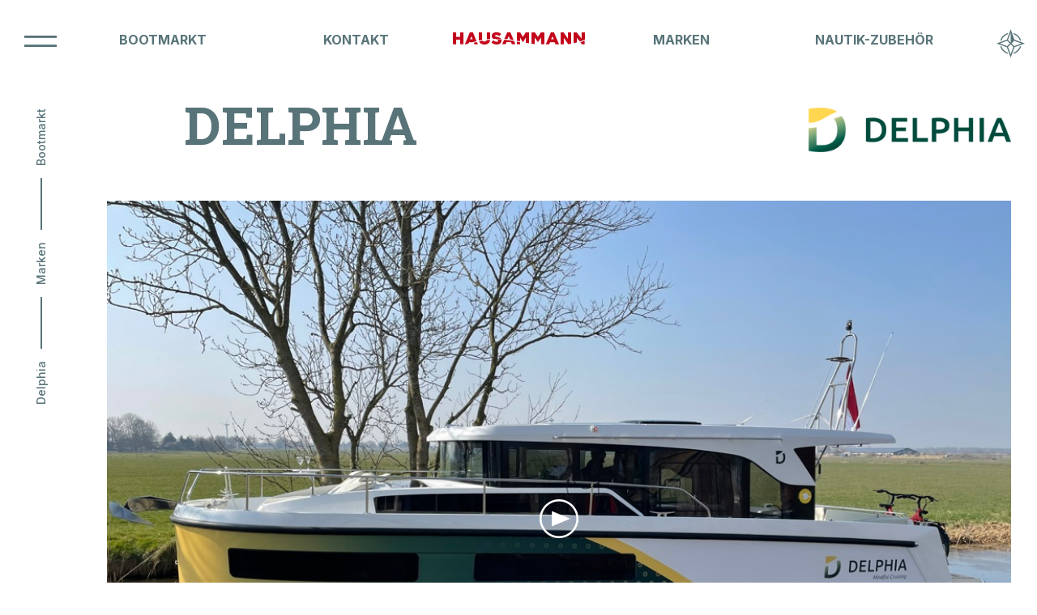

--- FILE ---
content_type: text/html; charset=utf-8
request_url: https://www.hausammann-boote.ch/bootmarkt/marken/delphia/
body_size: 7222
content:
<!doctype html>
<html lang="de-ch">
<head>
    <meta charset="utf-8" />
        <!-- Google Tag Manager -->
        <script>
            (function(w, d, s, l, i) {
            w[l] = w[l] || []; w[l].push({
            'gtm.start':
            new Date().getTime(), event: 'gtm.js'
            }); var f = d.getElementsByTagName(s)[0],
            j = d.createElement(s), dl = l != 'dataLayer' ? '&l=' + l : ''; j.async = true; j.src =
            'https://www.googletagmanager.com/gtm.js?id=' + i + dl; f.parentNode.insertBefore(j, f);
            })(window, document, 'script', 'dataLayer', 'GTM-PLFX9VD');</script>
        <!-- End Google Tag Manager -->
        <!-- Global site tag (gtag.js) - Google Analytics -->
        <script defer async src="https://www.googletagmanager.com/gtag/js?id=G-DC8PCJZY1W"></script>
        <script>
            window.dataLayer = window.dataLayer || [];
            function gtag() { window.dataLayer.push(arguments); }
            gtag('js', new Date());

            gtag('config', 'G-DC8PCJZY1W');
        </script>

    <title>Delphia - Hausammann Boote</title>
    <meta name="viewport" content="width=device-width, initial-scale=1, user-scalable=no" />
    <link rel="shortcut icon" href="/media/3pkkgkfw/hausammann-hover.png" type="image/png">
    <link rel="preconnect" href="https://fonts.googleapis.com">
    <link rel="preconnect" href="https://fonts.gstatic.com" crossorigin>
        <link href="https://fonts.googleapis.com/css2?family=Inter:wght@500;700&amp;family=Roboto&#x2B;Slab:wght@400;700&amp;display=swap" rel="stylesheet">
            <link href="/css/571.ccbc7836.css" rel="stylesheet">
    
</head>

<body class="hm">
        <!-- Google Tag Manager (noscript) -->
        <noscript>
            <iframe src="https://www.googletagmanager.com/ns.html?id=GTM-PLFX9VD" height="0" width="0" style="display:none;visibility:hidden"></iframe>
        </noscript>
        <!-- End Google Tag Manager (noscript) -->
    <div class="breakpoint-check">
        <div class="d-sm-none" data-bp="xs"></div>
        <div class="d-none d-sm-block d-md-none" data-bp="sm"></div>
        <div class="d-none d-md-block d-lg-none" data-bp="md"></div>
        <div class="d-none d-lg-block d-xl-none" data-bp="lg"></div>
        <div class="d-none d-xl-block d-xxl-none" data-bp="xl"></div>
        <div class="d-none d-xxl-block" data-bp="xxl"></div>
    </div>
    <div id="vapp">
        <div class="navigation">
    <div class="navigation__top">
        <span class="navigation__hamburger" v-toggle-menu="'megamenu'" data-label="Hamburger Icon" data-stop>
            <i class="icon-hamburger"></i>
        </span>
        <div class="container">
            <div class="navigation__wrapper">
                <a href="/bootmarkt/" class="d-none d-md-block navigation__link"   title="Bootmarkt"><span>Bootmarkt</span></a>

                <a href="/ueber-uns/kontakt/" class="d-none d-md-block navigation__link"   title="Kontakt"><span>Kontakt</span></a>

                <a href="/" title="Hausammann Boote AG" class="text-hausammann">
                    <i class="icon-hausammann"></i>
                </a>
                <a href="#" class="d-none d-md-block navigation__link" v-toggle-menu="'brands'" title="Marken" data-label="Marken" data-stop><span>Marken</span></a>
                <a href="/nautik-zubehoer/" class="d-none d-md-block navigation__link"   title="Nautik-Zubeh&#xF6;r"><span>Nautik-Zubeh&#xF6;r</span></a>

            </div>
        </div>
        <span class="navigation__icon">
            <i class="icon-wind-rose"></i>
        </span>
    </div>
    <div class="navigation__megamenu navigation__container">
        <span class="navigation__hamburger" v-toggle-menu="'megamenu'" data-label="Schliessen Icon">
            <i class="icon-close"></i>
        </span>
        <div class="megamenu">
            <div class="megamenu__wrapper">
                <div class="megamenu__column megamenu--left">
                    <div class="megamenu__item megamenu--logo">
                        <a href="/" title="Hausammann Boote AG">
                            <i class="icon-hausammann"></i>
                        </a>
                    </div>
                        <div class="megamenu__item megamenu__item--has-children" v-toggle-class data-toggle-class="show" data-toggle-condition=".megemenu__links" data-toggle-follow-on-shown="/bootmarkt/">
                            <div class="megemenu__title">
                                <a href="/bootmarkt/" class=" active"   title="Bootmarkt"><span>Bootmarkt</span></a>

                            </div>
                                <ul class="megemenu__links --ignore-click">
                                        <li>
                                            <a href="/bootmarkt/boatfinder/"   title="Boatfinder"><span>Boatfinder</span></a>

                                        </li>
                                        <li>
                                            <a href="/bootmarkt/lagerboote/"   title="Lagerboote"><span>Lagerboote</span></a>

                                        </li>
                                        <li>
                                            <a href="/bootmarkt/occasionen/"   title="Occasionen"><span>Occasionen</span></a>

                                        </li>
                                        <li>
                                            <a href="/bootmarkt/elektroboote/"   title="Elektroboot"><span>Elektroboot</span></a>

                                        </li>
                                </ul>
                        </div>
                        <div class="megamenu__item" v-toggle-class data-toggle-class="show" data-toggle-condition=".megemenu__links" data-toggle-follow-on-shown="/nautik-zubehoer/">
                            <div class="megemenu__title">
                                <a href="/nautik-zubehoer/"   title="Nautik-Zubeh&#xF6;r"><span>Nautik-Zubeh&#xF6;r</span></a>

                            </div>
                        </div>
                        <div class="megamenu__item megamenu__item--has-children" v-toggle-class data-toggle-class="show" data-toggle-condition=".megemenu__links" data-toggle-follow-on-shown="/ueber-uns/">
                            <div class="megemenu__title">
                                <a href="/ueber-uns/"   title="&#xDC;ber uns"><span>&#xDC;ber uns</span></a>

                            </div>
                                <ul class="megemenu__links --ignore-click">
                                        <li>
                                            <a href="/ueber-uns/crew/"   title="Crew"><span>Crew</span></a>

                                        </li>
                                        <li>
                                            <a href="/ueber-uns/werft/"   title="Werft"><span>Werft</span></a>

                                        </li>
                                        <li>
                                            <a href="/ueber-uns/partner-haendler/"   title="Partner / H&#xE4;ndler"><span>Partner / H&#xE4;ndler</span></a>

                                        </li>
                                        <li>
                                            <a href="/ueber-uns/kontakt/"   title="Kontakt"><span>Kontakt</span></a>

                                        </li>
                                </ul>
                        </div>
                        <div class="megamenu__item" v-toggle-class data-toggle-class="show" data-toggle-condition=".megemenu__links" data-toggle-follow-on-shown="/log/">
                            <div class="megemenu__title">
                                <a href="/log/"   title="Log"><span>Log</span></a>

                            </div>
                        </div>
                </div>
                <div class="megamenu__column megamenu--right">
                    <div class="megamenu__info">
                        <p><b>Hausammann Boote AG</b></p>
                        <p>Friedrichshafnerstrasse 50</p>
                        <p>CH-8590 Romanshorn</p>
                        <p>&nbsp;</p>
                        <p>T <a href="tel:0041714611616">+41 71 461 16 16</a></p>
                        <p><a href="mailto:info@hausammann-boote.ch">info@hausammann-boote.ch</a></p>
                    </div>
                    <div class="megamenu__info">
                        <p><b>Öffnungszeiten</b></p>
                            <p>
Montag bis Freitag                            </p>
                            <p>
07.30 - 12:00 Uhr                            </p>
                            <p>
13:15 - 17:30 Uhr                            </p>
                            <p>
&nbsp;                            </p>
                            <p>
M&#xE4;rz bis Oktober auch Samstags f&#xFC;r Sie da:                            </p>
                            <p>
08:00 - 12:00 Uhr                            </p>
                        <p>&nbsp;</p>
                        <p><b>Verkauf &amp; Beratung</b></p>
                        <p>&nbsp;</p>
                        <p><b>Ersatzteillager</b></p>
                    </div>
                    <div class="megamenu__info">
                        <p><a href="/media/mlcniqfu/agb-hausammann-boote_-pro-nautik_2022.pdf"  target="_blank"  title="AGB"><span>AGB</span></a>
</p>
                        <p><a href="/impressum/"   title="Impressum"><span>Impressum</span></a>
</p>
                        <p><a href="/datenschutz/"   title="Datenschutz"><span>Datenschutz</span></a>
</p>
                        <div class="megamenu__share">
                            <a href="#" v-toggle-menu="'location'" data-label="Pin/Ort Icon" title="Hier finden Sie uns!" data-stop><i class="icon-pin"></i></a>
                                <a href="https://www.facebook.com/hausammannboote" title="Besuchen Sie uns auf Facebook!" target="_blank"><i class="icon-facebook"></i></a>
                                <a href="https://www.instagram.com/hausammannboote/" title="Besuchen Sie uns auf Instagram!" target="_blank"><i class="icon-instagram"></i></a>
                        </div>
                    </div>
                    <div class="megamenu__info megamenu--partner">
                        <p><b class="font-slab">Unsere Partner</b></p>
                        <p><a href="https://nautika.ch/" target="_blank" title="Nautika"><i class="icon-nautika"></i></a></p>
                        <p><a href="https://www.pro-nautik.ch/" target="_blank" title="Pro Nautik"><i class="icon-pro-nautik"></i></a></p>
                    </div>
                </div>
            </div>
        </div>
    </div>
    <div class="navigation__location navigation__container" data-has-map>
        <a class="navigation__hamburger" href="#" v-toggle-menu="'location'" data-label="Schliessen Icon">
            <i class="icon-close"></i>
        </a>
        <div class="megamenu">
            <div class="megamenu__wrapper megamenu--map">
                <map-location class="map__container"
              coordinates="47.56340472839554, 9.381790931149796"
              zoom="0"
              :allow-mouse="true"
              :fullscreen-control="false"
              :pan-control="false"
              :rotate-control="false"
              :scale-control="false"
              :street-view-control="false"
              :zoom-control="false"></map-location>
                <div class="megamenu__column">
                    <div class="megamenu__info">
                        <div class="megamenu__item megamenu--logo">
                            <a href="/"><i class="icon-hausammann"></i></a>
                        </div>
                        <p><b>Hausammann Boote AG</b></p>
                        <p>Friedrichshafnerstrasse 50</p>
                        <p>CH-8590 Romanshorn</p>
                        <p>&nbsp;</p>
                        <p>T <a href="tel:0041714611616">+41 71 461 16 16</a></p>
                        <p><a href="mailto:info@hausammann-boote.ch">info@hausammann-boote.ch</a></p>
                    </div>
                    <div class="megamenu__info">
                        <p><b>Öffnungszeiten</b></p>
                            <p>
Montag bis Freitag                            </p>
                            <p>
07.30 - 12:00 Uhr                            </p>
                            <p>
13:15 - 17:30 Uhr                            </p>
                            <p>
&nbsp;                            </p>
                            <p>
M&#xE4;rz bis Oktober auch Samstags f&#xFC;r Sie da:                            </p>
                            <p>
08:00 - 12:00 Uhr                            </p>
                        <p>&nbsp;</p>
                        <p><b>Verkauf &amp; Beratung</b></p>
                        <p>&nbsp;</p>
                        <p><b>Ersatzteillager</b></p>
                    </div>
                </div>
            </div>
        </div>
    </div>
    <div class="navigation__brands navigation__container">
    <a class="navigation__hamburger" href="#" v-toggle-menu="'brands'" data-label="Schliessen Icon">
        <i class="icon-close"></i>
    </a>
    <div class="megamenu megamenu--brands">
        <div class="container">
            <div class="brand__company">
                <div class="company__title">Unsere Marken</div>
                <div class="brand__items">
                        <div class="brand">
                            <div class="brand__img">        <img alt="Jeanneau" title="Jeanneau" data-src="/media/kiwds3bu/jeanneau-horizontal.png?width=320&amp;height=120&amp;rmode=max&amp;quality=95" v-lazy width="0" height="0" />
</div>
                            <div class="brand__info">
                                <div class="brand__name">Jeanneau</div>
                                    <a class="brand__link" href="https://www.hausammann-boote.ch/bootmarkt/marken/jeanneau/" title="Jeanneau"><i class="icon-arrow-right"></i></a>
                            </div>
                        </div>
                        <div class="brand">
                            <div class="brand__img">        <img alt="Delphia" title="Delphia" data-src="/media/j0oog4t1/logo-delphia-green.png?width=320&amp;height=120&amp;rmode=max&amp;quality=95" v-lazy width="0" height="0" />
</div>
                            <div class="brand__info">
                                <div class="brand__name">Delphia</div>
                                    <a class="brand__link" href="https://www.delphiayachts.ch/" title="Delphia"><i class="icon-arrow-right"></i></a>
                            </div>
                        </div>
                        <div class="brand">
                            <div class="brand__img">        <img alt="Linder" title="Linder" data-src="/media/abzkorf4/linder_logo.jpg?width=320&amp;height=120&amp;rmode=max&amp;quality=95" v-lazy width="0" height="0" />
</div>
                            <div class="brand__info">
                                <div class="brand__name">Linder</div>
                                    <a class="brand__link" href="https://www.linder-boote.ch/" title="Linder"><i class="icon-arrow-right"></i></a>
                            </div>
                        </div>
                        <div class="brand">
                            <div class="brand__img">        <img alt="Prestige" title="Prestige" data-src="/media/rwnhi4vf/prestige_logo.jpg?width=320&amp;height=120&amp;rmode=max&amp;quality=95" v-lazy width="0" height="0" />
</div>
                            <div class="brand__info">
                                <div class="brand__name">Prestige</div>
                                    <a class="brand__link" href="https://www.prestige-yachts.de/?_ga=2.109612677.1045586870.1652106386-2142046792.1651559661" title="Prestige"><i class="icon-arrow-right"></i></a>
                            </div>
                        </div>
                    <div class="brand brand--spacer"></div>
                </div>
            </div>
                <div class="brand__company">
                    <div class="company__title">Unsere Partnerfirma</div>
                        <div class="brand__logo text-pro-nautik">
                            <i class="icon-pro-nautik"></i>
                        </div>
                    <div class="brand__items brand__items--no-border">
                            <a class="brand" title="Bavaria" href="https://www.pro-nautik.ch/bootmarkt/marken/bavaria/" target="">
                                <span class="brand__img">        <img alt="Bavaria" title="Bavaria" data-src="/media/db3f4cis/bavaria-logo.jpg?width=320&amp;height=120&amp;rmode=max&amp;quality=95" v-lazy width="0" height="0" />
</span>
                                <span class="brand__info">
                                    <span class="brand__name">Bavaria</span>
                                        <span class="brand__link" ><i class="icon-arrow-right"></i></span>
                                </span>
                            </a>
                        <div class="brand brand--spacer"></div>
                    </div>
                </div>
        </div>
    </div>
</div>

</div>



        <div class="app" :class="{ 'ios': iOS }">
                <div class="desc-bar">
		<div class="desc-bar__container">
                    <span class="desc-bar__text">Delphia</span>
                    <a class="desc-bar__text" href="/bootmarkt/marken/" title="Marken">Marken</a>
                    <a class="desc-bar__text" href="/bootmarkt/" title="Bootmarkt">Bootmarkt</a>
        </div>
	</div>


<div class="container model">
	<div class="row">
		<div class="col-1"></div>
		<div class="col-7">
			<h1 class="model__title title--small">Delphia</h1>
		</div>
		<div class="col-4 d-flex justify-content-end">
				<div class="model__brand">        <img alt="Delphia" title="Delphia" data-src="/media/j0oog4t1/logo-delphia-green.png?width=320&amp;height=120&amp;rmode=max&amp;quality=100" v-lazy width="0" height="0" />
</div>
		</div>
		<div class="col-12">
				<films width="1076" height="757" :items="[{&quot;pagination&quot;:&quot;01&quot;,&quot;image&quot;:&quot;/media/v00loka2/img_8858.jpg&quot;,&quot;imgTitle&quot;:&quot;IMG 8858&quot;,&quot;url&quot;:&quot;https://youtu.be/ZF4TUN5vHIA?si=nJwd4LrEXf-iLKE1&quot;,&quot;is360&quot;:false}]">
					<div class="player">
						<div class="player__image">
                                    <img alt="IMG 8858" data-src="/media/v00loka2/img_8858.jpg?width=1076&amp;height=757&amp;rmode=crop&amp;quality=95" v-lazy width="1076" height="757" />

						</div>
					</div>
					<ul class="pagination mt-3 ml-3">
								<li class="page-item active">
									<a class="play">01</a>
								</li>
					</ul>
				</films>
		</div>
	</div>
</div>

<div class="desc-bar">
	<div class="desc-bar__container"></div>
</div>

<div class="spacer-60"></div>
<contact #default="form" :id="20156" boat-name="Delphia" can-close tracking-cat="Markendetail">
	<div class="bg-secondary-light">
		<div class="container">
			<div class="spacer-120 d-none d-md-block"></div>
			<div class="spacer-60 d-md-none"></div>
			<div class="row">
				<div class="col-1"></div>
				<div class="col-10 col-md-8 col-lg-6">
					<p>Die Geschichte der Glastron Boote reicht zurück in die 50er Jahre, die Werft war einer der ersten Produzenten von Booten aus Fiberglas. Seit kurzem gehört das Unternehmen zur Beneteau Gruppe, die Marke steht für vielseitigen Genuss auf dem Wasser.</p>
<p>Bei Glastron dreht sich alles um den Spass am Wassersport. Die US-amerikanischen Boote geniessen weltweit eine Art Kult-Status und sind eine erschwingliche Alternative für junge und jung gebliebene Wassersportler.</p>
<p>Die aktuellen Modelle für Wasserski, Wakeboard, Badeausflug oder Familienfahrt wurden seit 2012 komplett erneuert. Die Glastron Flotte präsentiert sich im Stand der Technik, das Design ist modern, nimmt aber immer Bezug zur traditionsreichen Herkunft. Das kommt gut an: Seit 2012 steigen Beliebtheit und Nachfrage, Glastron ist auf Kurs. Im Programm der Amerikaner sind heute Aussenborder, Z-Antriebe und Jet-Antriebe mit Leistungen bis zu 250 PS.</p>
				</div>
				<div class="col-1 col-md-3 d-lg-none"></div>
				<div class="col-1 d-lg-none d-xl-block"></div>
				<div class="col-10 col-md-8 col-lg-5 col-xl-4">
					<div class="spacer-40 d-lg-none"></div>
					<button class="btn btn-secondary btn-block" @click="form.open">Jetzt Kontakt aufnehmen</button>
				</div>
			</div>
			<div class="spacer-60"></div>
		</div>
	</div>
</contact>
<div class="spacer-60"></div>

<gallery scrollbar lazy>
</gallery>

<div class="spacer-60"></div>

            
<div class="container">
        <gallery class="gallery--brands" outer-class="brands--slider" navigation loop lazy>
                <a class="gallery__item" title="Jeanneau" href="https://www.hausammann-boote.ch/bootmarkt/marken/jeanneau/">
                    <span class="gallery__img">            <img class=" swiper-lazy" alt="Jeanneau" title="Jeanneau" data-src="/media/kiwds3bu/jeanneau-horizontal.png?width=200&amp;height=90&amp;rmode=max&amp;quality=95" width="0" height="0" />
        <div class="swiper-lazy-preloader swiper-lazy-preloader-white"></div>
</span>
                </a>
                <a class="gallery__item" title="Bavaria" href="https://www.pro-nautik.ch/bootmarkt/marken/bavaria/">
                    <span class="gallery__img">            <img class=" swiper-lazy" alt="Bavaria" title="Bavaria" data-src="/media/db3f4cis/bavaria-logo.jpg?width=200&amp;height=90&amp;rmode=max&amp;quality=95" width="0" height="0" />
        <div class="swiper-lazy-preloader swiper-lazy-preloader-white"></div>
</span>
                </a>
                <a class="gallery__item" title="Delphia" href="https://www.delphiayachts.ch/" target="_blank">
                    <span class="gallery__img">            <img class=" swiper-lazy" alt="Delphia" title="Delphia" data-src="/media/j0oog4t1/logo-delphia-green.png?width=200&amp;height=90&amp;rmode=max&amp;quality=95" width="0" height="0" />
        <div class="swiper-lazy-preloader swiper-lazy-preloader-white"></div>
</span>
                </a>
                <a class="gallery__item" title="Linder" href="https://www.linder-boote.ch/" target="_blank">
                    <span class="gallery__img">            <img class=" swiper-lazy" alt="Linder" title="Linder" data-src="/media/abzkorf4/linder_logo.jpg?width=200&amp;height=90&amp;rmode=max&amp;quality=95" width="0" height="0" />
        <div class="swiper-lazy-preloader swiper-lazy-preloader-white"></div>
</span>
                </a>
                <a class="gallery__item" title="Prestige" href="https://www.prestige-yachts.de/?_ga=2.109612677.1045586870.1652106386-2142046792.1651559661" target="_blank">
                    <span class="gallery__img">            <img class=" swiper-lazy" alt="Prestige" title="Prestige" data-src="/media/rwnhi4vf/prestige_logo.jpg?width=200&amp;height=90&amp;rmode=max&amp;quality=95" width="0" height="0" />
        <div class="swiper-lazy-preloader swiper-lazy-preloader-white"></div>
</span>
                </a>
    </gallery>

    <footer class="footer">
        <div class="row">
            <div class="col-12 col-md-4 col-lg-3">
                <a href="/" class="footer__logo text-hausammann" title="Hausammann Boote AG"><i class="icon-hausammann"></i></a>
            </div>
            <div class="d-none d-md-block col-8 col-lg-9"></div>
            <div class="col-12 col-md-4 col-lg-3">
                <div class="footer__address">
                    <p>Hausammann Boote AG</p>
                    <p>Friedrichshafnerstrasse 50</p>
                    <p>CH-8590 Romanshorn</p>
                    <p></p>
                    <p>T <a href="tel:0041714611616">+41 71 461 16 16</a></p>
                    <p><a href="mailto:info@hausammann-boote.ch" class="footer__link">info@hausammann-boote.ch</a></p>
                </div>
            </div>
            <div class="d-none d-lg-block col-1"></div>
            <div class="order-md d-md-none col-12 footer__links footer__links--first">
                <a href="/log/" class="title"   title="Log"><span>Log</span></a>
<br />
            </div>
                    <div class="col-12 col-md-4 col-lg-2 footer__links footer__links--first footer__links--has-children" v-toggle-class data-toggle-class="show" data-toggle-condition=".footer__children" data-toggle-follow-on-shown="/bootmarkt/">
                        <a href="/bootmarkt/" class="title active"   title="Bootmarkt"><span>Bootmarkt</span></a>
<br />
                        <div class="footer__children">
                                <a href="/bootmarkt/boatfinder/"   title="Boatfinder"><span>Boatfinder</span></a>

                                <br />
                                <a href="/bootmarkt/lagerboote/"   title="Lagerboote"><span>Lagerboote</span></a>

                                <br />
                                <a href="/bootmarkt/occasionen/"   title="Occasionen"><span>Occasionen</span></a>

                                <br />
                                <a href="/bootmarkt/elektroboote/"   title="Elektroboot"><span>Elektroboot</span></a>

                                <br />
                        </div>
                    </div>
                    <div class="col-12 col-md-4 col-lg-2 footer__links footer__links--first">
                        <a href="/nautik-zubehoer/" class="title"   title="Nautik-Zubeh&#xF6;r"><span>Nautik-Zubeh&#xF6;r</span></a>
<br />
                            <div class="d-none d-md-block">
                                <div class="footer__spacer"></div>
                                <a href="/log/" class="title"   title="Log"><span>Log</span></a>
<br />
                            </div>
                    </div>
                    <div class="d--md-block d-lg-none col-4"></div>
                    <div class="col-12 col-md-4 col-lg-2 footer__links footer__links--first footer__links--has-children" v-toggle-class data-toggle-class="show" data-toggle-condition=".footer__children" data-toggle-follow-on-shown="/ueber-uns/">
                        <a href="/ueber-uns/" class="title"   title="&#xDC;ber uns"><span>&#xDC;ber uns</span></a>
<br />
                        <div class="footer__children">
                                <a href="/ueber-uns/crew/"   title="Crew"><span>Crew</span></a>

                                <br />
                                <a href="/ueber-uns/werft/"   title="Werft"><span>Werft</span></a>

                                <br />
                                <a href="/ueber-uns/partner-haendler/"   title="Partner / H&#xE4;ndler"><span>Partner / H&#xE4;ndler</span></a>

                                <br />
                                <a href="/ueber-uns/kontakt/"   title="Kontakt"><span>Kontakt</span></a>

                                <br />
                        </div>
                    </div>
            <div class="col-12 col-md-4 col-lg-3">
                <div class="spacer-40 d-md-none"></div>
                <a href="https://www.pro-nautik.ch/" target="_blank" class="footer__logo text-pro-nautik" title="Pro Nautik AG"><i class="icon-pro-nautik"></i></a>
            </div>
            <div class="d-none d-md-block col-8 col-lg-9"></div>
            <div class="col-12 col-md-4 col-lg-3">
                <div class="footer__address">
                    <p class="title">Partnerfirma</p>
                    <p>Pro Nautik AG</p>
                    <p>
                        <a href="https://www.pro-nautik.ch/" target="_blank" class="footer__link" title="Pro Nautik AG">pro-nautik.ch</a>
                    </p>
                </div>
            </div>
            <div class="d-none d-lg-block col-1"></div>
            <div class="col-12 col-md-3 col-lg-2 footer__links footer__links--first">
                <div class="spacer-40 d-md-none"></div>
                <a href="/media/mlcniqfu/agb-hausammann-boote_-pro-nautik_2022.pdf"  target="_blank"  title="AGB"><span>AGB</span></a>
<br />
                <a href="/impressum/"   title="Impressum"><span>Impressum</span></a>
<br />
                <a href="/datenschutz/"   title="Datenschutz"><span>Datenschutz</span></a>
<br />
                <div class="spacer-40 d-md-none"></div>
            </div>
            <div class="d-none d-lg-block col-2 col-xl-3"></div>
            <div class="col-12 col-md-5 col-lg-4 col-xl-3">
                <div class="footer__social">
                    <a href="#" v-toggle-menu="'location'" data-label="Pin/Ort Icon" title="Hier finden Sie uns!" data-stop><i class="icon-pin"></i></a>
                        <a href="https://www.facebook.com/hausammannboote" title="Besuchen Sie uns auf Facebook!" target="_blank"><i class="icon-facebook"></i></a>
                        <a href="https://www.instagram.com/hausammannboote/" title="Besuchen Sie uns auf Instagram!" target="_blank"><i class="icon-instagram"></i></a>
                </div>
            </div>
        </div>
    </footer>
</div>
<div class="footer__back-to-top">
    <a href="#"></a>
</div>

        </div>
    </div>

    <script>
        window.cssAdded = false;
        window.cssTheme = 'hm';
window.gtmID = 'GTM-PLFX9VD'; window.cssAdded = true;         window.googleMapsApiKey = 'AIzaSyArW0FyW7Ttrokfdc5u6eM4FRV1m9tekYg';
    </script>
    <script src="/js/chunk-vendors.ae5985eb.js" defer async></script>
    <script src="/js/app.85c95df5.js" defer async></script>
    

</body>

</html>


--- FILE ---
content_type: text/html; charset=utf-8
request_url: https://www.google.com/recaptcha/api2/anchor?ar=1&k=6Lf6fIIhAAAAAA9s0Koc83HmEHdRHQ-JndTOGWSL&co=aHR0cHM6Ly93d3cuaGF1c2FtbWFubi1ib290ZS5jaDo0NDM.&hl=de&v=PoyoqOPhxBO7pBk68S4YbpHZ&size=normal&anchor-ms=20000&execute-ms=30000&cb=yqd6cuqsqaud
body_size: 49579
content:
<!DOCTYPE HTML><html dir="ltr" lang="de"><head><meta http-equiv="Content-Type" content="text/html; charset=UTF-8">
<meta http-equiv="X-UA-Compatible" content="IE=edge">
<title>reCAPTCHA</title>
<style type="text/css">
/* cyrillic-ext */
@font-face {
  font-family: 'Roboto';
  font-style: normal;
  font-weight: 400;
  font-stretch: 100%;
  src: url(//fonts.gstatic.com/s/roboto/v48/KFO7CnqEu92Fr1ME7kSn66aGLdTylUAMa3GUBHMdazTgWw.woff2) format('woff2');
  unicode-range: U+0460-052F, U+1C80-1C8A, U+20B4, U+2DE0-2DFF, U+A640-A69F, U+FE2E-FE2F;
}
/* cyrillic */
@font-face {
  font-family: 'Roboto';
  font-style: normal;
  font-weight: 400;
  font-stretch: 100%;
  src: url(//fonts.gstatic.com/s/roboto/v48/KFO7CnqEu92Fr1ME7kSn66aGLdTylUAMa3iUBHMdazTgWw.woff2) format('woff2');
  unicode-range: U+0301, U+0400-045F, U+0490-0491, U+04B0-04B1, U+2116;
}
/* greek-ext */
@font-face {
  font-family: 'Roboto';
  font-style: normal;
  font-weight: 400;
  font-stretch: 100%;
  src: url(//fonts.gstatic.com/s/roboto/v48/KFO7CnqEu92Fr1ME7kSn66aGLdTylUAMa3CUBHMdazTgWw.woff2) format('woff2');
  unicode-range: U+1F00-1FFF;
}
/* greek */
@font-face {
  font-family: 'Roboto';
  font-style: normal;
  font-weight: 400;
  font-stretch: 100%;
  src: url(//fonts.gstatic.com/s/roboto/v48/KFO7CnqEu92Fr1ME7kSn66aGLdTylUAMa3-UBHMdazTgWw.woff2) format('woff2');
  unicode-range: U+0370-0377, U+037A-037F, U+0384-038A, U+038C, U+038E-03A1, U+03A3-03FF;
}
/* math */
@font-face {
  font-family: 'Roboto';
  font-style: normal;
  font-weight: 400;
  font-stretch: 100%;
  src: url(//fonts.gstatic.com/s/roboto/v48/KFO7CnqEu92Fr1ME7kSn66aGLdTylUAMawCUBHMdazTgWw.woff2) format('woff2');
  unicode-range: U+0302-0303, U+0305, U+0307-0308, U+0310, U+0312, U+0315, U+031A, U+0326-0327, U+032C, U+032F-0330, U+0332-0333, U+0338, U+033A, U+0346, U+034D, U+0391-03A1, U+03A3-03A9, U+03B1-03C9, U+03D1, U+03D5-03D6, U+03F0-03F1, U+03F4-03F5, U+2016-2017, U+2034-2038, U+203C, U+2040, U+2043, U+2047, U+2050, U+2057, U+205F, U+2070-2071, U+2074-208E, U+2090-209C, U+20D0-20DC, U+20E1, U+20E5-20EF, U+2100-2112, U+2114-2115, U+2117-2121, U+2123-214F, U+2190, U+2192, U+2194-21AE, U+21B0-21E5, U+21F1-21F2, U+21F4-2211, U+2213-2214, U+2216-22FF, U+2308-230B, U+2310, U+2319, U+231C-2321, U+2336-237A, U+237C, U+2395, U+239B-23B7, U+23D0, U+23DC-23E1, U+2474-2475, U+25AF, U+25B3, U+25B7, U+25BD, U+25C1, U+25CA, U+25CC, U+25FB, U+266D-266F, U+27C0-27FF, U+2900-2AFF, U+2B0E-2B11, U+2B30-2B4C, U+2BFE, U+3030, U+FF5B, U+FF5D, U+1D400-1D7FF, U+1EE00-1EEFF;
}
/* symbols */
@font-face {
  font-family: 'Roboto';
  font-style: normal;
  font-weight: 400;
  font-stretch: 100%;
  src: url(//fonts.gstatic.com/s/roboto/v48/KFO7CnqEu92Fr1ME7kSn66aGLdTylUAMaxKUBHMdazTgWw.woff2) format('woff2');
  unicode-range: U+0001-000C, U+000E-001F, U+007F-009F, U+20DD-20E0, U+20E2-20E4, U+2150-218F, U+2190, U+2192, U+2194-2199, U+21AF, U+21E6-21F0, U+21F3, U+2218-2219, U+2299, U+22C4-22C6, U+2300-243F, U+2440-244A, U+2460-24FF, U+25A0-27BF, U+2800-28FF, U+2921-2922, U+2981, U+29BF, U+29EB, U+2B00-2BFF, U+4DC0-4DFF, U+FFF9-FFFB, U+10140-1018E, U+10190-1019C, U+101A0, U+101D0-101FD, U+102E0-102FB, U+10E60-10E7E, U+1D2C0-1D2D3, U+1D2E0-1D37F, U+1F000-1F0FF, U+1F100-1F1AD, U+1F1E6-1F1FF, U+1F30D-1F30F, U+1F315, U+1F31C, U+1F31E, U+1F320-1F32C, U+1F336, U+1F378, U+1F37D, U+1F382, U+1F393-1F39F, U+1F3A7-1F3A8, U+1F3AC-1F3AF, U+1F3C2, U+1F3C4-1F3C6, U+1F3CA-1F3CE, U+1F3D4-1F3E0, U+1F3ED, U+1F3F1-1F3F3, U+1F3F5-1F3F7, U+1F408, U+1F415, U+1F41F, U+1F426, U+1F43F, U+1F441-1F442, U+1F444, U+1F446-1F449, U+1F44C-1F44E, U+1F453, U+1F46A, U+1F47D, U+1F4A3, U+1F4B0, U+1F4B3, U+1F4B9, U+1F4BB, U+1F4BF, U+1F4C8-1F4CB, U+1F4D6, U+1F4DA, U+1F4DF, U+1F4E3-1F4E6, U+1F4EA-1F4ED, U+1F4F7, U+1F4F9-1F4FB, U+1F4FD-1F4FE, U+1F503, U+1F507-1F50B, U+1F50D, U+1F512-1F513, U+1F53E-1F54A, U+1F54F-1F5FA, U+1F610, U+1F650-1F67F, U+1F687, U+1F68D, U+1F691, U+1F694, U+1F698, U+1F6AD, U+1F6B2, U+1F6B9-1F6BA, U+1F6BC, U+1F6C6-1F6CF, U+1F6D3-1F6D7, U+1F6E0-1F6EA, U+1F6F0-1F6F3, U+1F6F7-1F6FC, U+1F700-1F7FF, U+1F800-1F80B, U+1F810-1F847, U+1F850-1F859, U+1F860-1F887, U+1F890-1F8AD, U+1F8B0-1F8BB, U+1F8C0-1F8C1, U+1F900-1F90B, U+1F93B, U+1F946, U+1F984, U+1F996, U+1F9E9, U+1FA00-1FA6F, U+1FA70-1FA7C, U+1FA80-1FA89, U+1FA8F-1FAC6, U+1FACE-1FADC, U+1FADF-1FAE9, U+1FAF0-1FAF8, U+1FB00-1FBFF;
}
/* vietnamese */
@font-face {
  font-family: 'Roboto';
  font-style: normal;
  font-weight: 400;
  font-stretch: 100%;
  src: url(//fonts.gstatic.com/s/roboto/v48/KFO7CnqEu92Fr1ME7kSn66aGLdTylUAMa3OUBHMdazTgWw.woff2) format('woff2');
  unicode-range: U+0102-0103, U+0110-0111, U+0128-0129, U+0168-0169, U+01A0-01A1, U+01AF-01B0, U+0300-0301, U+0303-0304, U+0308-0309, U+0323, U+0329, U+1EA0-1EF9, U+20AB;
}
/* latin-ext */
@font-face {
  font-family: 'Roboto';
  font-style: normal;
  font-weight: 400;
  font-stretch: 100%;
  src: url(//fonts.gstatic.com/s/roboto/v48/KFO7CnqEu92Fr1ME7kSn66aGLdTylUAMa3KUBHMdazTgWw.woff2) format('woff2');
  unicode-range: U+0100-02BA, U+02BD-02C5, U+02C7-02CC, U+02CE-02D7, U+02DD-02FF, U+0304, U+0308, U+0329, U+1D00-1DBF, U+1E00-1E9F, U+1EF2-1EFF, U+2020, U+20A0-20AB, U+20AD-20C0, U+2113, U+2C60-2C7F, U+A720-A7FF;
}
/* latin */
@font-face {
  font-family: 'Roboto';
  font-style: normal;
  font-weight: 400;
  font-stretch: 100%;
  src: url(//fonts.gstatic.com/s/roboto/v48/KFO7CnqEu92Fr1ME7kSn66aGLdTylUAMa3yUBHMdazQ.woff2) format('woff2');
  unicode-range: U+0000-00FF, U+0131, U+0152-0153, U+02BB-02BC, U+02C6, U+02DA, U+02DC, U+0304, U+0308, U+0329, U+2000-206F, U+20AC, U+2122, U+2191, U+2193, U+2212, U+2215, U+FEFF, U+FFFD;
}
/* cyrillic-ext */
@font-face {
  font-family: 'Roboto';
  font-style: normal;
  font-weight: 500;
  font-stretch: 100%;
  src: url(//fonts.gstatic.com/s/roboto/v48/KFO7CnqEu92Fr1ME7kSn66aGLdTylUAMa3GUBHMdazTgWw.woff2) format('woff2');
  unicode-range: U+0460-052F, U+1C80-1C8A, U+20B4, U+2DE0-2DFF, U+A640-A69F, U+FE2E-FE2F;
}
/* cyrillic */
@font-face {
  font-family: 'Roboto';
  font-style: normal;
  font-weight: 500;
  font-stretch: 100%;
  src: url(//fonts.gstatic.com/s/roboto/v48/KFO7CnqEu92Fr1ME7kSn66aGLdTylUAMa3iUBHMdazTgWw.woff2) format('woff2');
  unicode-range: U+0301, U+0400-045F, U+0490-0491, U+04B0-04B1, U+2116;
}
/* greek-ext */
@font-face {
  font-family: 'Roboto';
  font-style: normal;
  font-weight: 500;
  font-stretch: 100%;
  src: url(//fonts.gstatic.com/s/roboto/v48/KFO7CnqEu92Fr1ME7kSn66aGLdTylUAMa3CUBHMdazTgWw.woff2) format('woff2');
  unicode-range: U+1F00-1FFF;
}
/* greek */
@font-face {
  font-family: 'Roboto';
  font-style: normal;
  font-weight: 500;
  font-stretch: 100%;
  src: url(//fonts.gstatic.com/s/roboto/v48/KFO7CnqEu92Fr1ME7kSn66aGLdTylUAMa3-UBHMdazTgWw.woff2) format('woff2');
  unicode-range: U+0370-0377, U+037A-037F, U+0384-038A, U+038C, U+038E-03A1, U+03A3-03FF;
}
/* math */
@font-face {
  font-family: 'Roboto';
  font-style: normal;
  font-weight: 500;
  font-stretch: 100%;
  src: url(//fonts.gstatic.com/s/roboto/v48/KFO7CnqEu92Fr1ME7kSn66aGLdTylUAMawCUBHMdazTgWw.woff2) format('woff2');
  unicode-range: U+0302-0303, U+0305, U+0307-0308, U+0310, U+0312, U+0315, U+031A, U+0326-0327, U+032C, U+032F-0330, U+0332-0333, U+0338, U+033A, U+0346, U+034D, U+0391-03A1, U+03A3-03A9, U+03B1-03C9, U+03D1, U+03D5-03D6, U+03F0-03F1, U+03F4-03F5, U+2016-2017, U+2034-2038, U+203C, U+2040, U+2043, U+2047, U+2050, U+2057, U+205F, U+2070-2071, U+2074-208E, U+2090-209C, U+20D0-20DC, U+20E1, U+20E5-20EF, U+2100-2112, U+2114-2115, U+2117-2121, U+2123-214F, U+2190, U+2192, U+2194-21AE, U+21B0-21E5, U+21F1-21F2, U+21F4-2211, U+2213-2214, U+2216-22FF, U+2308-230B, U+2310, U+2319, U+231C-2321, U+2336-237A, U+237C, U+2395, U+239B-23B7, U+23D0, U+23DC-23E1, U+2474-2475, U+25AF, U+25B3, U+25B7, U+25BD, U+25C1, U+25CA, U+25CC, U+25FB, U+266D-266F, U+27C0-27FF, U+2900-2AFF, U+2B0E-2B11, U+2B30-2B4C, U+2BFE, U+3030, U+FF5B, U+FF5D, U+1D400-1D7FF, U+1EE00-1EEFF;
}
/* symbols */
@font-face {
  font-family: 'Roboto';
  font-style: normal;
  font-weight: 500;
  font-stretch: 100%;
  src: url(//fonts.gstatic.com/s/roboto/v48/KFO7CnqEu92Fr1ME7kSn66aGLdTylUAMaxKUBHMdazTgWw.woff2) format('woff2');
  unicode-range: U+0001-000C, U+000E-001F, U+007F-009F, U+20DD-20E0, U+20E2-20E4, U+2150-218F, U+2190, U+2192, U+2194-2199, U+21AF, U+21E6-21F0, U+21F3, U+2218-2219, U+2299, U+22C4-22C6, U+2300-243F, U+2440-244A, U+2460-24FF, U+25A0-27BF, U+2800-28FF, U+2921-2922, U+2981, U+29BF, U+29EB, U+2B00-2BFF, U+4DC0-4DFF, U+FFF9-FFFB, U+10140-1018E, U+10190-1019C, U+101A0, U+101D0-101FD, U+102E0-102FB, U+10E60-10E7E, U+1D2C0-1D2D3, U+1D2E0-1D37F, U+1F000-1F0FF, U+1F100-1F1AD, U+1F1E6-1F1FF, U+1F30D-1F30F, U+1F315, U+1F31C, U+1F31E, U+1F320-1F32C, U+1F336, U+1F378, U+1F37D, U+1F382, U+1F393-1F39F, U+1F3A7-1F3A8, U+1F3AC-1F3AF, U+1F3C2, U+1F3C4-1F3C6, U+1F3CA-1F3CE, U+1F3D4-1F3E0, U+1F3ED, U+1F3F1-1F3F3, U+1F3F5-1F3F7, U+1F408, U+1F415, U+1F41F, U+1F426, U+1F43F, U+1F441-1F442, U+1F444, U+1F446-1F449, U+1F44C-1F44E, U+1F453, U+1F46A, U+1F47D, U+1F4A3, U+1F4B0, U+1F4B3, U+1F4B9, U+1F4BB, U+1F4BF, U+1F4C8-1F4CB, U+1F4D6, U+1F4DA, U+1F4DF, U+1F4E3-1F4E6, U+1F4EA-1F4ED, U+1F4F7, U+1F4F9-1F4FB, U+1F4FD-1F4FE, U+1F503, U+1F507-1F50B, U+1F50D, U+1F512-1F513, U+1F53E-1F54A, U+1F54F-1F5FA, U+1F610, U+1F650-1F67F, U+1F687, U+1F68D, U+1F691, U+1F694, U+1F698, U+1F6AD, U+1F6B2, U+1F6B9-1F6BA, U+1F6BC, U+1F6C6-1F6CF, U+1F6D3-1F6D7, U+1F6E0-1F6EA, U+1F6F0-1F6F3, U+1F6F7-1F6FC, U+1F700-1F7FF, U+1F800-1F80B, U+1F810-1F847, U+1F850-1F859, U+1F860-1F887, U+1F890-1F8AD, U+1F8B0-1F8BB, U+1F8C0-1F8C1, U+1F900-1F90B, U+1F93B, U+1F946, U+1F984, U+1F996, U+1F9E9, U+1FA00-1FA6F, U+1FA70-1FA7C, U+1FA80-1FA89, U+1FA8F-1FAC6, U+1FACE-1FADC, U+1FADF-1FAE9, U+1FAF0-1FAF8, U+1FB00-1FBFF;
}
/* vietnamese */
@font-face {
  font-family: 'Roboto';
  font-style: normal;
  font-weight: 500;
  font-stretch: 100%;
  src: url(//fonts.gstatic.com/s/roboto/v48/KFO7CnqEu92Fr1ME7kSn66aGLdTylUAMa3OUBHMdazTgWw.woff2) format('woff2');
  unicode-range: U+0102-0103, U+0110-0111, U+0128-0129, U+0168-0169, U+01A0-01A1, U+01AF-01B0, U+0300-0301, U+0303-0304, U+0308-0309, U+0323, U+0329, U+1EA0-1EF9, U+20AB;
}
/* latin-ext */
@font-face {
  font-family: 'Roboto';
  font-style: normal;
  font-weight: 500;
  font-stretch: 100%;
  src: url(//fonts.gstatic.com/s/roboto/v48/KFO7CnqEu92Fr1ME7kSn66aGLdTylUAMa3KUBHMdazTgWw.woff2) format('woff2');
  unicode-range: U+0100-02BA, U+02BD-02C5, U+02C7-02CC, U+02CE-02D7, U+02DD-02FF, U+0304, U+0308, U+0329, U+1D00-1DBF, U+1E00-1E9F, U+1EF2-1EFF, U+2020, U+20A0-20AB, U+20AD-20C0, U+2113, U+2C60-2C7F, U+A720-A7FF;
}
/* latin */
@font-face {
  font-family: 'Roboto';
  font-style: normal;
  font-weight: 500;
  font-stretch: 100%;
  src: url(//fonts.gstatic.com/s/roboto/v48/KFO7CnqEu92Fr1ME7kSn66aGLdTylUAMa3yUBHMdazQ.woff2) format('woff2');
  unicode-range: U+0000-00FF, U+0131, U+0152-0153, U+02BB-02BC, U+02C6, U+02DA, U+02DC, U+0304, U+0308, U+0329, U+2000-206F, U+20AC, U+2122, U+2191, U+2193, U+2212, U+2215, U+FEFF, U+FFFD;
}
/* cyrillic-ext */
@font-face {
  font-family: 'Roboto';
  font-style: normal;
  font-weight: 900;
  font-stretch: 100%;
  src: url(//fonts.gstatic.com/s/roboto/v48/KFO7CnqEu92Fr1ME7kSn66aGLdTylUAMa3GUBHMdazTgWw.woff2) format('woff2');
  unicode-range: U+0460-052F, U+1C80-1C8A, U+20B4, U+2DE0-2DFF, U+A640-A69F, U+FE2E-FE2F;
}
/* cyrillic */
@font-face {
  font-family: 'Roboto';
  font-style: normal;
  font-weight: 900;
  font-stretch: 100%;
  src: url(//fonts.gstatic.com/s/roboto/v48/KFO7CnqEu92Fr1ME7kSn66aGLdTylUAMa3iUBHMdazTgWw.woff2) format('woff2');
  unicode-range: U+0301, U+0400-045F, U+0490-0491, U+04B0-04B1, U+2116;
}
/* greek-ext */
@font-face {
  font-family: 'Roboto';
  font-style: normal;
  font-weight: 900;
  font-stretch: 100%;
  src: url(//fonts.gstatic.com/s/roboto/v48/KFO7CnqEu92Fr1ME7kSn66aGLdTylUAMa3CUBHMdazTgWw.woff2) format('woff2');
  unicode-range: U+1F00-1FFF;
}
/* greek */
@font-face {
  font-family: 'Roboto';
  font-style: normal;
  font-weight: 900;
  font-stretch: 100%;
  src: url(//fonts.gstatic.com/s/roboto/v48/KFO7CnqEu92Fr1ME7kSn66aGLdTylUAMa3-UBHMdazTgWw.woff2) format('woff2');
  unicode-range: U+0370-0377, U+037A-037F, U+0384-038A, U+038C, U+038E-03A1, U+03A3-03FF;
}
/* math */
@font-face {
  font-family: 'Roboto';
  font-style: normal;
  font-weight: 900;
  font-stretch: 100%;
  src: url(//fonts.gstatic.com/s/roboto/v48/KFO7CnqEu92Fr1ME7kSn66aGLdTylUAMawCUBHMdazTgWw.woff2) format('woff2');
  unicode-range: U+0302-0303, U+0305, U+0307-0308, U+0310, U+0312, U+0315, U+031A, U+0326-0327, U+032C, U+032F-0330, U+0332-0333, U+0338, U+033A, U+0346, U+034D, U+0391-03A1, U+03A3-03A9, U+03B1-03C9, U+03D1, U+03D5-03D6, U+03F0-03F1, U+03F4-03F5, U+2016-2017, U+2034-2038, U+203C, U+2040, U+2043, U+2047, U+2050, U+2057, U+205F, U+2070-2071, U+2074-208E, U+2090-209C, U+20D0-20DC, U+20E1, U+20E5-20EF, U+2100-2112, U+2114-2115, U+2117-2121, U+2123-214F, U+2190, U+2192, U+2194-21AE, U+21B0-21E5, U+21F1-21F2, U+21F4-2211, U+2213-2214, U+2216-22FF, U+2308-230B, U+2310, U+2319, U+231C-2321, U+2336-237A, U+237C, U+2395, U+239B-23B7, U+23D0, U+23DC-23E1, U+2474-2475, U+25AF, U+25B3, U+25B7, U+25BD, U+25C1, U+25CA, U+25CC, U+25FB, U+266D-266F, U+27C0-27FF, U+2900-2AFF, U+2B0E-2B11, U+2B30-2B4C, U+2BFE, U+3030, U+FF5B, U+FF5D, U+1D400-1D7FF, U+1EE00-1EEFF;
}
/* symbols */
@font-face {
  font-family: 'Roboto';
  font-style: normal;
  font-weight: 900;
  font-stretch: 100%;
  src: url(//fonts.gstatic.com/s/roboto/v48/KFO7CnqEu92Fr1ME7kSn66aGLdTylUAMaxKUBHMdazTgWw.woff2) format('woff2');
  unicode-range: U+0001-000C, U+000E-001F, U+007F-009F, U+20DD-20E0, U+20E2-20E4, U+2150-218F, U+2190, U+2192, U+2194-2199, U+21AF, U+21E6-21F0, U+21F3, U+2218-2219, U+2299, U+22C4-22C6, U+2300-243F, U+2440-244A, U+2460-24FF, U+25A0-27BF, U+2800-28FF, U+2921-2922, U+2981, U+29BF, U+29EB, U+2B00-2BFF, U+4DC0-4DFF, U+FFF9-FFFB, U+10140-1018E, U+10190-1019C, U+101A0, U+101D0-101FD, U+102E0-102FB, U+10E60-10E7E, U+1D2C0-1D2D3, U+1D2E0-1D37F, U+1F000-1F0FF, U+1F100-1F1AD, U+1F1E6-1F1FF, U+1F30D-1F30F, U+1F315, U+1F31C, U+1F31E, U+1F320-1F32C, U+1F336, U+1F378, U+1F37D, U+1F382, U+1F393-1F39F, U+1F3A7-1F3A8, U+1F3AC-1F3AF, U+1F3C2, U+1F3C4-1F3C6, U+1F3CA-1F3CE, U+1F3D4-1F3E0, U+1F3ED, U+1F3F1-1F3F3, U+1F3F5-1F3F7, U+1F408, U+1F415, U+1F41F, U+1F426, U+1F43F, U+1F441-1F442, U+1F444, U+1F446-1F449, U+1F44C-1F44E, U+1F453, U+1F46A, U+1F47D, U+1F4A3, U+1F4B0, U+1F4B3, U+1F4B9, U+1F4BB, U+1F4BF, U+1F4C8-1F4CB, U+1F4D6, U+1F4DA, U+1F4DF, U+1F4E3-1F4E6, U+1F4EA-1F4ED, U+1F4F7, U+1F4F9-1F4FB, U+1F4FD-1F4FE, U+1F503, U+1F507-1F50B, U+1F50D, U+1F512-1F513, U+1F53E-1F54A, U+1F54F-1F5FA, U+1F610, U+1F650-1F67F, U+1F687, U+1F68D, U+1F691, U+1F694, U+1F698, U+1F6AD, U+1F6B2, U+1F6B9-1F6BA, U+1F6BC, U+1F6C6-1F6CF, U+1F6D3-1F6D7, U+1F6E0-1F6EA, U+1F6F0-1F6F3, U+1F6F7-1F6FC, U+1F700-1F7FF, U+1F800-1F80B, U+1F810-1F847, U+1F850-1F859, U+1F860-1F887, U+1F890-1F8AD, U+1F8B0-1F8BB, U+1F8C0-1F8C1, U+1F900-1F90B, U+1F93B, U+1F946, U+1F984, U+1F996, U+1F9E9, U+1FA00-1FA6F, U+1FA70-1FA7C, U+1FA80-1FA89, U+1FA8F-1FAC6, U+1FACE-1FADC, U+1FADF-1FAE9, U+1FAF0-1FAF8, U+1FB00-1FBFF;
}
/* vietnamese */
@font-face {
  font-family: 'Roboto';
  font-style: normal;
  font-weight: 900;
  font-stretch: 100%;
  src: url(//fonts.gstatic.com/s/roboto/v48/KFO7CnqEu92Fr1ME7kSn66aGLdTylUAMa3OUBHMdazTgWw.woff2) format('woff2');
  unicode-range: U+0102-0103, U+0110-0111, U+0128-0129, U+0168-0169, U+01A0-01A1, U+01AF-01B0, U+0300-0301, U+0303-0304, U+0308-0309, U+0323, U+0329, U+1EA0-1EF9, U+20AB;
}
/* latin-ext */
@font-face {
  font-family: 'Roboto';
  font-style: normal;
  font-weight: 900;
  font-stretch: 100%;
  src: url(//fonts.gstatic.com/s/roboto/v48/KFO7CnqEu92Fr1ME7kSn66aGLdTylUAMa3KUBHMdazTgWw.woff2) format('woff2');
  unicode-range: U+0100-02BA, U+02BD-02C5, U+02C7-02CC, U+02CE-02D7, U+02DD-02FF, U+0304, U+0308, U+0329, U+1D00-1DBF, U+1E00-1E9F, U+1EF2-1EFF, U+2020, U+20A0-20AB, U+20AD-20C0, U+2113, U+2C60-2C7F, U+A720-A7FF;
}
/* latin */
@font-face {
  font-family: 'Roboto';
  font-style: normal;
  font-weight: 900;
  font-stretch: 100%;
  src: url(//fonts.gstatic.com/s/roboto/v48/KFO7CnqEu92Fr1ME7kSn66aGLdTylUAMa3yUBHMdazQ.woff2) format('woff2');
  unicode-range: U+0000-00FF, U+0131, U+0152-0153, U+02BB-02BC, U+02C6, U+02DA, U+02DC, U+0304, U+0308, U+0329, U+2000-206F, U+20AC, U+2122, U+2191, U+2193, U+2212, U+2215, U+FEFF, U+FFFD;
}

</style>
<link rel="stylesheet" type="text/css" href="https://www.gstatic.com/recaptcha/releases/PoyoqOPhxBO7pBk68S4YbpHZ/styles__ltr.css">
<script nonce="Xd62nbE9D45Go1mqCJ5P4Q" type="text/javascript">window['__recaptcha_api'] = 'https://www.google.com/recaptcha/api2/';</script>
<script type="text/javascript" src="https://www.gstatic.com/recaptcha/releases/PoyoqOPhxBO7pBk68S4YbpHZ/recaptcha__de.js" nonce="Xd62nbE9D45Go1mqCJ5P4Q">
      
    </script></head>
<body><div id="rc-anchor-alert" class="rc-anchor-alert"></div>
<input type="hidden" id="recaptcha-token" value="[base64]">
<script type="text/javascript" nonce="Xd62nbE9D45Go1mqCJ5P4Q">
      recaptcha.anchor.Main.init("[\x22ainput\x22,[\x22bgdata\x22,\x22\x22,\[base64]/[base64]/[base64]/KE4oMTI0LHYsdi5HKSxMWihsLHYpKTpOKDEyNCx2LGwpLFYpLHYpLFQpKSxGKDE3MSx2KX0scjc9ZnVuY3Rpb24obCl7cmV0dXJuIGx9LEM9ZnVuY3Rpb24obCxWLHYpe04odixsLFYpLFZbYWtdPTI3OTZ9LG49ZnVuY3Rpb24obCxWKXtWLlg9KChWLlg/[base64]/[base64]/[base64]/[base64]/[base64]/[base64]/[base64]/[base64]/[base64]/[base64]/[base64]\\u003d\x22,\[base64]\\u003d\x22,\x22wrVvei0ow4wuw4zDnMO+C8Obw7LCthDDg2MiWlHDjsKuNDtlw7/CrTfCvcKPwoQBQDHDmMO8EknCr8O1I04/fcKVYcOiw6Bwf0zDpMOEw5rDpSbCpsOlfsKITsKxYMOwWyk9BsOUwqzDk08Mwqk+FHPDmTzDtBXCjMOfLi82w6jClMOnwprCi8OLwp4Swpo0w6Irw5FnwoUywq/[base64]/DssOdwqfCrcKfwrHDmMOVYsOQwoUpZcKNw5UJwpHClQA/[base64]/Ch8KFcgxnakfDn8Otw6ENw4HDn8KkL1Ezw4VheMOGcMKfai/Dhg87w519w5PDjcKVJcOlfTIew5LChExMw5rDjMORw4LChU0AbijCpMKFw5lFJF1rGsKlPzxIw6xZw54Cd3jCtcOYKcORwqNWw4Fxw6Mew71hwp0Mw4PClU7Ct08LBMOrLzE1QsOmAMK5KiXCpBsqBEZ5Hi4dFcKVwrlCw4ohwrXDtMKmBMKPDcOdw6HCrcOvKm/DpMKqw6PDryoMwpBNw4vCnsK6F8KEJcKBFCJPw7ZLf8OMTlQzwpnDlDnDnnN5wpFKGTzDscKzEzdEKDbDtsOtwrMON8Ktw7vCrsOQw6fDpzZdfUnCucKCwpnDtXUmwqjDisOCwpkMwo/DmsKnwp3Ch8KZdxUawpTDiXrDkns2woDCrcKxw5YUBsKyw453CcKowrQnGsKuwqHCjsKGXcOFPsKEw6LCmWHDi8K1w6UMTcO5AsKUVsOpwqfChsO5PMOySCLDiAwHw5R3w7jDg8OREMO2O8OJE8O2NFstBSjCnTDCgcK+LRgQw4wFw7LCm2hXHVfClTFeJcOgBcOTw4/DgcOlwrjCki/CpV/DiHRaw6zCsQzChMOawp7DuS/DncK1wrxyw5JWw4Yqw4EQEg/CmTXDnlMWw5XCoAp3XsOnwpEVwr1CIsKuw4HCt8OiCMKtwpPDkjjChR/CtgDCicKYARAdwoJbbFIlwpTDly06Mi3CnMK0KcKlEGPDm8OmY8OdXMKYfXnDhBfCicORQmUFTsOeScKvwq/DmVnDlkk2wpnDqMOyVsO5w7bCr3/Dj8OXwrvDtcKzcMOGwp3DiSx9w7RABsKFw7LDrWVGcnXDqSt0wq/CpsKgVsKyw7nDtcKrPMOhw5dwVMOAQMKZBsKfCHIOwrxPwopKw5p4wqLDnkdiwpAXSkjCvH4FwoXDssKTHykeYllsfgXDisOWwovDkBtaw4wWMDp9Bk4swpAFbAwRZXU9PGfCvBh7w5vDggLCgcKRw7fCjHJVEEwOw4rDnSrCnMO/w4Nrw4duw6jDusKbwpsEeCTChsKpw5Icwpk0wpLChcKuw7LDsnFlXhZLw5gEOHE5fwPDnMOvwrooG3IYS38XwpXCpFDDhUnDsAvCjTzDg8K5WgQQw6zDuxpew6DCisOwOgPDs8O/XsKJwqBCaMKWw45oGBDDtEDDjWfDsGoHwqx8w48TacKZw5E5wqhzBzd6w63CgxnDjGsBw6NAYgbCiMK5ZgcvwogBZsO+Z8Omwq3DmcK3cns/wqIFwo0OMcOrw7RiDsKPw41LUsKjwpNcacOpwoIgWMKVCcOaW8K4FMOXbMOaMTDDpMKDw4ROw6/DhBzDlz7CpsKxwp9LdGstN2fCpsKXw53DmhPDkcKKccKeGC00RcKfwoVBH8O3wrM/QcO2wrlCW8OCaMOvw4gQE8KQB8Owwp7ClHBxw44AdTrDsVXCmsOewpTDiENYGjrDncOxwpgaw4XCj8O0w6zDgWjCkCQ9BWV4AcOcwoduZsOFw4TCucKFasK5AMKnwrd8wrjDqkfCt8KHZXEjKBLDssOpK8OOwq/DscKmdRbDsznDsFsow4LCiMOrwpgrwqHClTrDn23DgktpSmEQI8KgVcODYsK1w6YCwo08MBfDrkxrwrB5NQbDu8KnwokbZMKLwo5DUEpGwoFww4s3SsKyOR7Dm0gqUMKUHQ4cN8K4w60xwobDicOiWXPDk1nDjk/[base64]/DpTjCrjwnwrEBVQLDvcKdBjbDpcKFPDnCscOibcKyfDrDi8KDw67CrkY/[base64]/worDuMO9w5rClU9IacKcwr8OUQ0gw4nDiALDg8OZw7LDvcOkFcOBwqPCt8KfwrjCkwZXwpwpa8OywrZ5wqJzw6nDs8O5S3LCgUjDgjlrwp8TEcOtw4jDucKES8K4w7HDj8KBwq18MnXDpsKEwrnCjsOQWWPDrnZJwqjDjXB+w7/CmFnCgHVhfVRjVsOwLnllB2nDq2LDrMOzw6rCpsKFLm3CpBLCtgM/DBrCosOZwqpTw7dcw60qwpBuM0TCrGDCjcOuf8KNesOuRQB6woDDpEohw7vChkzCjMOSScOqQwbCncOywq/ClMKmw4kIw5PCpsKTwqPDslh5wqkyFXbDlsKxw6jDr8KbeScHPwUUwop6ecKNwoYffMOxwq/Dh8OEwpDDvsKow7NHw7jDlcOuw4RIwqR+w5TCsgxIdcKwYQtAw7vDuMKMwpZnw5tzw5bDiBIte8KHOMOfMUIHSV9pODcVBhbCszvDlRHCh8KswoQ3woPDuMKvXHAzLD8ZwrVbOcOFwo/[base64]/[base64]/wp52wpzCqlbCuMOZVEhvVMKlP8KhUE12SHzCnsOmfMK+wqABHsKZwoJkwpMPwqpzbsOWwr/CgMKow7UUPMKRP8O6RRnCnsK4wqvDj8OHwrfCjFQbDcKmwr3Cri8ow4/DpMOHNMOGw7nClsOtWGpVw7TCiTtLwoTCtMK3XTNIDMOmFybCpMOFwq3CjVxROsOKJ0DDlcKFdBkeSMOATUkJwrHCgkspwoVIKmjCiMKHw7fDtcKew4PCpsOZL8OkwpTCtcOPEMOvw6HCsMKzwpnCsQVLF8OOw5PDpsOTwp1/GTItM8KMw7nDs0dCw6ZywqPDsEtow77Dlm7CqcO4wqXDt8Kfwo3Di8KYfMOPfMK2XsOew5tlwpdtw7drw7LCmcOEw7AvYcKKRULClR/CuBvDn8K2wp/CrFfCv8KodjtTRybCoDfDtcOyA8K+Un7CvsKNPEI3UMO+LUXCpsKZC8OZwq9ve2RMw7PDrMKHwoXDkD0pwqzDkMKdFcK/BcOqAyLDmks0RDzDuzbCpivDvHAcw69wYsOWw5tJUsOsKcK3WcKjw6EUfjXCo8Kaw5ZOJcORwpkcwqrCsgosw4fDiB99V3h3DC7Cj8Kcwq9TwqbDtMKXw55Bw4XCqGgxw5ooYsKefsO8QcKZwo/CtMKgLBjCl2VGwoEXwoYNwplaw6kNLcKFw7XCliEKMsOSAX7DlcK0LDnDnRp8dWTDsyrDvWTDkMKdwohYw7R+CCXDjBk9wqLCuMK4w681aMKoehfDuz/DocOGw6UZfsOlwr9oHMOMw7nCusKWw4/DlcKfwqFUw64GWMO9wpMiw7nCpGFfA8O1w4jCiWRawojCg8KfNixew4ZUwojCusKUwrk6DcKPwq4wworDq8OWCsKWP8Obw5IQJj7Cm8Opw7dMOQjDp03Cij82w67CqVEuwqXCm8OoKcKpLzwDwqrDjcK0ZWvDg8K5B0/DiFPDpD7Dp34uRMOTRsKUTMO2wpQ4w7Mnw6HDmMKRwpPDoi3CjcOTw6IPw67Dh0DCh01ONiU5GyDCl8KmwoEBH8OwwodKwo0WwoMAQsKiw6/ChcOZcTJvEMKUwqxCwpbCr3hedMONf2HCk8OTKcKqY8O2woRXwopmA8OHecKXOMOKw4vDhMKgwpTCmMOMP2rChMOIwph9w5zDg211woNewo3DuCc4wpvCimRZwqbCrsOOJy95AMOrwrIzLgjDkQrDhMKHwrwVwq/ClGHDtsKpw4ABVAcpwr1Yw63DmsOrAcKEwobCscOhw6gyw73Dn8ODwo00AcKbwpYzw6nCmAUJMwc1w7PDjjwJw4bCi8KfAMOLwowAKMOYa8KkwrhQwqDCvMOEwo/DlE7CkCrCsDHDkCvDhsOcW3fCrMOdw5NSdXHDnT3ChXjDoRzDoS4PwqzClsK/[base64]/w5DDk8O1wrrDggfCrMOrb8OTwrQOXnDCuSrCksO8w7TCj8Ksw7DCp2TCkcOTwpsJT8OgasKFAiUKw6thwocrcnduVcKOeGTDvxXCl8KqQxzCh2zDnUIHTsO2wq/ClMKEw4VBw5NLwohrUcOycsKHSMKnwr80UcK1wqM6EynCmsKZasK5wqfCs8OdN8KrZgTDsXtWw48zTy/CjHE1KMKdw7zDqTzDkxlEA8OPS17CjCLCssO6S8Odw7XDgBcvQ8OwMMKqw78GwrvDoF7DnzcBw5DDusKCa8OFEsOZw5h9wpx3esOERjsgw5c/HRDDmcKsw6BWAsKvw4nDtmh5AcONwpjDlcOew77DrGg5VcK5BcKswrYyJWgowoAVwrLDtsO1wqomCX7CmiXDlMObw4t5w6wBwq/[base64]/DiMO7ZcOYw6rDsMKAJMOGesOcwofCgXcFwpEYwrPDuTsZQ8KfUnVLw4zCtQvCicOSYsKRYcOww4rCkcO7aMK0woPDoMOuwogJVgkSwqXCusK9w6R0TcOWbcKbw41aeMKswoZVw7vCv8OffcOIw63CsMKzE1zDhwDDvcKsw6XCs8K3cg9/MMOzfcOkwqw8wq8wDVsXCTVpwrXCiVTCs8KRfhTDulLCm0kSSXrDtDZBC8KGQsOAH2bCh2jDsMK8w7tWwoAOGDjDoMKuw4YzAX3Cui7DsnFlEMKgw5/DvTpRw6HCocOsA0Nzw6fCusO1G0vDvzEpwpp0KMKuNsKywpHDnlnDosKEwpzCicKHwoBZdsOVwrDCthA4w5vDi8KDfCjCrS87BwLCgV7DssOhw75rLhrDh2/Dr8OLwoUbwpzDmUXDgzsIwprCpS7DhMOLHkc/C2rChSHDksO2wqPCncKKbXjCmCnDqcO/Y8OMw6zCsDl8w689NsKSbyN+X8OIw48swo3DtGYYSsOaAhp6w67DnMKFwo/DlcKEwpjCqcKuw5wkOMOnwohVwp7CsMKTXGcow5/DosKzwoTCoMO4Z8Kyw7MeBlJ/[base64]/DlMO9EsKtLsKgwoFQQsOdSsONw4xYccKIeBFfwp/DlMO0CygtBsKswoTDoxVQUAHCj8OVGsOKe3ANBHvDj8KtHDJAenAIC8KhAmTDrMOjFsK5GcOYwrLCrMKZcSDCgkRpwqDDnsOww6vCvsOGS1bDsRrDgsKZwoQTdVjDl8Kvw5fDm8KSM8KNw4EpMX/CpE5IMAjDi8OkORrCpHbCiAEewpVAWX3ClHAww7zDlgUtwqbCsMOTw5nChjrDr8KTw5Vqw4HDk8K/[base64]/Dp3sLwpnCli7CjMOOa8KZw6HCqcKEVGzDgWXCi8OhBcKMwrHDu0F0w7TDoMOwwqdDXMKrE3zCnMKCQ2Upw6jCmhBnR8OqwpUFaMKww4QPwo4uw4gEw68adcK+w4DCkcK1wrbCmMKDCEHDokTDqlDCkzdPwqjDvQN/esKWw7lAeMKMMQoLJAZoJMO9w5HDhMKWwr7Cl8K/UcO9P3o4F8KkdXI1wrfDgMOUwofCvsODw7Ybw55vLsO5wpPDrAfCjEUIw6RIw6F2wrzCkWkrI2xXwqx1w6/Ch8KaRgwETcOnw6UUCXUdwoF6w4coK3UhwqLCjlfDp1Y8YsKkRR3CvMOQDnBRbV/DocO0wo3CqyYyDMO6w6TCoRNqK27CuFXClHZ4wrNHBsOCw47Cr8KJWjgMw4rDsAPCnkJSwqkNw6TCvF0WRTkSwrvCnsKyIcKzDCHCr23DkMK5w4DDqEttcsKTclnDpwLCqMOTwqY6fDPDt8K3NgZXESDChMOwwoZOwpHDk8O/[base64]/DtUo/csKtEiLCnHbCkcKJw6sucsObdiEEGsO4w6nChHfDscKHBsOUwrfDjsKAwp16Wz/CsmDDoCMfw5Nmwr7DlMK5w6zCtcKtw4/DmwZyW8KReUQJS0TDpkofwpXDoQnCk0zChcONwopHw689GcOEVMOHSMKiw5BtfAPCjcKPwo9jG8ObfzTDqcOqwo7Dk8K1XC7DoGcwKsKWwrrCu2PCni/CjDfDvcOeBsOww6QlFsOedFM/[base64]/CtsOsQ8O6dMOwN8KLQQbCrsKPSRMGwqJaMMOBw4sDwp/DkcKYOg15wq04QcKVXcK8FCDDqm7Dp8Kke8OYVcO5dcKBVk99w6kqwqUYw6NEIMO+w7TCtVvDpcOSw4HCl8KNw7PClsKJw7TCj8O4wrXDqDxyXlljX8KAwrw/S3jDmj7DimjCv8KiCsK8w7MfIMKpNsKeDsKIYn1AE8O6NF94HRLCuQ/Dmjg2JsODw5bCq8O2w5Y9THrDjlZnwrfDkh7DhEVTwr/ChcKhLCnDkhPCvcO8NDPDj3LCvcKxAcORWsK7w4jDpsKfwqUOw7fCp8OjYSTCqGLCnUzCu3ZNw7XDsnUNQVIIXcOMacK8w4jDvcKEF8OfwpEAIcOrwr/DhsKOw47DksKiw4TCmD/CmDfCk0h8G2vDnjHCkgHCocO6DcKDdkkJB1rCtsO2aljDhsOgw7HDksOYHxJxwr7DlyDDjMKjw6xJw74rLsK/asKiKsKWNDTDumHCt8OyJmJbw6ttw6Ffw4bCuHNnPVA5RcKow6l9SXLCsMKWA8OlKsKZw5Bpw5XDnhXCgW/Cty3DssKbA8K9Wil9IG9MIMKnS8O4RMOwYWEuw4HCsy/DnsOXX8KuwonCkMOFwo9IdcKKwrjCpHbCisKIwrzCsgUqwqxfw6zDv8KJw5/[base64]/wrfDhz/DmWbCkMKBSXYVZsKxw6x7BjnDscKow73Cq8KaLMOrwrMSThI7CQbCoz/DmMOGQMKUNUjCsm1/XsKswr5Kw7JWworCv8OnwpfCr8KBPcO/PRHCosOgw4rCrVV3w6gwYsKQwqVKXsOEag3Dq1rCpXQ+DMK5RFjDj8KYwo/CizjDlx/Co8KPZWFMwpXCngLCml7CsidWB8KifcOeJmjDgsKAwqTDhMKlfA/Cn3ARBMOJJsOywotyw6nChsOSKMKkw6XCky/CnB7ClXIqacKhTh1yw5TCmTJoZMOQwoPCoXnDnhkUwpxUwqIMCVbDtnPDpkrDgjDDll/[base64]/[base64]/Ctn9QUcKkw6x5w6xqaw8Xw4vCm8KLW8OoD8Osw5lmw6rDhWnDh8O9FhDDnF/CscK6w7EyHzLDlhBZwoIswrYqKEHCscOgwrY+dCvCs8KgSHbDh24PwrPCvhnDtH7Dgjl7wrjCph7Cvx1xKztywoPCkXzCqMKLZFBKLMOYXgTCicO+wrbDihjCgcO1AEtKwrFRwpFXDiDCuCTCjsO7w6I/wrXDli/Ch1skwoPDh1pbS2Vjwp0jw4rCs8K2w7kkwoRZS8OZXEc0GxdQVH/ClsKVw5oSw5ELw7jDi8K0a8KYXMONM2XDtDLDrsOPQl45D08Nw592Qj3DtsKcVsOswrTCo0nDi8K1wobDj8KWwrfDkCHCmsKPaVLDgcKFwrrDhcKWw4/DjcOkEDLChk7DqsOLw7bCkMONH8KBw57Dt2QLGxg+esOkaAlWA8OwFcORNlp5wrbCscO+RMKjdGgbwrDDsWMPw54cJcKVwqLCmy4Nw6cuU8K2w6PDvcKfw4nDiMKCUcObcTdpKQ/[base64]/Ch8OOw57Cm8K+w7p6X11yWAfCgiBTW8KVM2TCgsKzbykyS8OowqY5IRsie8OYw4HDsEnCp8OzFcOuWMOiYsK6w6ZGOhQkfXk9cCRBwp/DgX0xNB9aw45+w7YgwpvCiCJTUjIUKX7CvMKkw4JDSCMfKsKQwqHDriPDh8OGIUTDnhcIPgJXwq/CgAspwoo3b1bCm8O8wofDszLDnSXDow5Yw47CgsKZw4Enw4llem/[base64]/CqWBswpIrPVLDj2Yww4XDjcKOw6BMVVPCimfCqcKhHsKywojDrFA6MsKawrbDscKNA1MkwrXChMOeS8OXwqLDuCrCinEdT8KAwpnDscO2OsK+wrxQw708EnfCpMKAYxomAiXClnzDvsKKw5LDg8OBw4TCssOIRMKKwq/CvDDDhAjCgU4kwqrCq8KFaMKjEcK8Nm8nw6AcwoQlfD/DrRtYw7rCjG3Ct21qw5zDoR3DqX54wrHDoGciw44Qw5bDgAPCtRwfwoTCmnpBO1xXLn/[base64]/wp1/w7dhw7tCLcOdFBpiw7/CgcKVw7zCsiDClB3CvWTCgH/Cuh4iYMOIBkB1KcKfwrnCkSM9w47ChQnDqcKsdsK1MkLDrsK3w6LCsRTDiB4QwozClANSUmpWwq96OcOfP8Okw4PCsmPCr2rCkMOXeMKwDxhyZh9Mw4/DsMKEw4rCjUdBASjCiQcqLsKea1tTWhjDhWDCkD9IwooQwo5rQMKJwr4vw6Uuwq9GVMO4VEg3EFLCjF7CkWgAWXFkRjbDrsKcw68Zw7bCk8OQw7l4woXCjsK3C1xIwrrCulfCiXpjLMO1OMOZw4fCocKWwqjDrcOleXXDrsOFTU/[base64]/Dr8KjwprCl8KBw4olwrVxNA7DjcKiwojDmmLCt8K5TsKrw6LCl8KHZsKVUMOEbzLCu8Kfd3LCncKNIsOZZknCgsOWUMOqw717XsKFw7nCh1VTwp08fBcRwpvDsk3DicOFw7fDqMOUH0Vbw6XDkMOJwrXCrHrCnA1pwrt/YcK+aMOqwqXCusKowoPCuHDClMOgQcK+BMKvw7vChzhCUWsoXcKIYcObGMKFwqzDn8KPw7Elw7BOw7bClgsywqzCoEPCj13Cu1/CtEoJw7vDnMKuD8Kew4NBUhthwrnClcO4I3/CtkJywoc3w4d+OMKfVUAAHcKyKE/DqwY/wpJVwpXDusOZY8KcJMOUwpxtw6nCjMOne8OscMKKTMKfGG8IwqXCu8KlBQTCk0HDj8ODcxoEUBoDBUXCrMKjPsKBw7sICsO9w6ZkH1TCkAjCgUnCn1nCncOiTBfDlsOYOcK4w7gCb8KqJEPCusKNJTkjccKKAAM+w6dTQcKwXynDqcOFwqvChDNoXsOVcyw8woY3w4/CisKcKMKoRMOJw4gKwojCisKxw7nDomM1DMO1woAAwprCt3oIwpPCiAzCnsKow50yw47DkVTDkxlxwoVWaMKnwq3ClmvDosO5wrzDq8OSwqg2B8KRw5QMBcKwDcO1QMObwrLCqRpqw7VebUEvK3kzSHfDs8KjKC7DgMOfSMOQwqHCrjLDlcOscD9jKcOiQH89UcOHFB/[base64]/DgXbCilTCl8KjP8ORHcK8IsOdaljCl1d/[base64]/DksOHW8Knw4PDi8KFw5BDCcKKccOqw60Lw6dow4hew7V1wrfDp8KvwoPDjEtlZ8KiK8K7w5pDwozCpcKdw50YWyVBw4nDjn1ZIC/Cg2MBMMKGw5wxworDmDF2wqPCvDTDmcOUwozDusOIw4rCuMK6wqRKBsKHfTvDrMOmAcKuP8KgwqIDworDvG4iwrTDrSRowoXDpFdjWCjDtUnCs8KjwonDh8OVw4VqPC5Kw6/[base64]/ekvDmUzDtWwvAk/Dky3Cs8K6wojCmMOUw6AEWcK7B8Ogw4zCjQvCkFvCtwzDgRnCuEDCtMOsw59Vwo1ow6F/YynDk8KYwp3Dp8KGw4TCv3vDi8Kew7pOIyc1wp8/w54dU17CvcO2w60Mw4NlKzLDicKkPMKOTld6wqhzLBDChcKtwrjCvcOZAHHDgg/[base64]/wpnCmcKQHcK3eEJGfcOpw7d8fsK8X8OVw6kPMQEXeMOwA8KWwpd2EcO3TsOZw69Ww5/CgCnDtsOZw5nCtn7DtsOkDELCpsKcDcKrFMOgw5fDgABXOcK3wp3Dg8KOFMO1woIMw5PCkSYtw4YZSsKdwovCicORGMOdRVTCpmEIcQVoTwTCqBvCk8OuPVoCwpzDj3Rpwo/[base64]/CtyV8bB3Ds25wwqhqwrLDiVMmw4cyJcKodXAwGMOIw4gvwrVSUExVO8O1w40bTsK0YMKtWMOsIgHCicOkwqtUwqPDlMODw4nDg8OGDgLChcKoJMOQdcKBJVvDuifCtsOMw6fCtMKxw6dKwrvDnMOzw4/CssKxciE1JMKlwpIXw4DDmmcncG/[base64]/K35bwq7DmGlswrscPl8/w79FPMOWIiTCug1Fw6d0OcOjF8Ozw6cZw73DjMKrY8OkFcKDC0cbw6DDrcKZbHN9d8KYwoc3wqPDrg7DqiXDhsKZwqgyRBtJSVAuwoR2woQ7w6Rjw75Ud08GOy7CpQo9w4BBwpNvw5jCs8O0w7HDswTCv8K5LhDDrRrDucKVwq5Iwog2QRDCisKVBho/[base64]/w6kTwrLDlMK1IMKdWhXDmyrCm1lpw7/Cp8KNw6JHFz8qIMOhKVzDs8OWwqfDo3ZDJMOQCgTDs29jw4PCicKCKzDDvnBXw67CtBnDngBZOQvCogguBSMLKMKGw4XDkzHCkcK+BWIawoZswoPCt2crMsKmMiDDlCVCw6nCmhM0ccOXw7nCsS5UVhvCkMKHTA1XVD/CklxMwo9Tw5oWVntCwr0sKsOkLsKqAzlFUEhWw4/DpMKKaHfDgTYLFDLCs2k/[base64]/CiV/DkQg0QcKaDhl2J8KqT8KRwoHCo8OFLmtHwqTCusKzwo8Yw4zDq8K/En7DkMKOMx/CnUNiwoUPV8OwfWJYwqUrwpMKw63DuD3ChFZAw4zDjsKaw6hkYMOYwrvDqMKQwpTDqXnClnpncSjDuMO/[base64]/NsOlSy9xM8Kpwo8aeUEJe2LDjcO/w48Tw73ClAfDmBNBWFFFwqtpwoPDrcO4wroTworCkBTCtcOcDcOkw7DDtcO5XxDDmibDosOxwqsSQBFdw6x4wqBvw7PCulTDlRMHCcOeaSBywrfCpwnCm8O0J8KcHcKrEcK8w5HCj8Kpw799Chpww4vCscOXw6nDkMO4w7UufcKzWMOew60mwojDnnzCjMK4w7/Cg1TDvm4hO1PDucKLw4kSw4jDgXXCl8OqZsKhOcKTw4rDi8OTw7hVwpzClDTCl8Kpw5zDlG3CucOAAMOjUsOCQA/Du8K6R8OvZTNsw7BIw53DnQ7DscO2w6wTwrdTXyhWw5jDq8Oyw73DtsOdwofDjsKpw4cXwqJBHcKgQMONw7PCmMKfw53DrcKXwpM3wqDCnnRUQkcTcsOQw6kfw4jCul3DqCTDmsKBwqPDkxfDucKbwrVnwpnDln/[base64]/[base64]/GMKqO8OQwrdjw5lEcsKNw4XDuMOveMKpAi3ChlzCgcOtwqwOw59dw5NVw7zCiFDCtU3CryXDrBrCmMOXWcOxwp/CpMKswonDhsOcw7zDuVElb8OIfX/[base64]/Cqh7DksKYesOmRsOxFcOOw4l2LMKKSxIURQXDqkXCmMKhw7JlHHrDvzstdAd9AzsPZsOmwoLDqMOkc8OQS1UWLETCqsOISsOwGMKJwoQGQMORwqJiFcKAwr4dGz4iClsFclkaRsOJM0rDrFLCrAkgw6lfwoXDlMKrF04Aw6NFZsOuwqbCpsKww47CocOhw5/[base64]/Dr1XClMOKw6dBODLCqcKwSsKAw4TCkgIVwobCq8ODwoNvKsOKwpxHUMK+OjvCicO1OEDDr2LCjWjDvH/Dj8Onw605wq7Dj3BCExRyw5vDrmvCiTpVNVkeJsOAcMKAbmjDocKaOC0/fCTDqm3DvcOfw4MxwrrDvcK5wrMFw4ERw4LCtwXDlsKsUVvCimXDqjQgw4/CkMODw7xJfsO+w4bDnAFhw6HCuMKEw4IQw6PCoTg2OsOpGiDDscOWZ8OMw5Znwpk7AnLCvMKmfGzDsGkMwpguEMO6wqfDvn7CvMKswocKw4DDvwZrwowmw6vCpifDgFjDlMKSw47Cpi3DjMKNwpvCs8OlwqoDwqvDjCNMd25NwqJgVcKLTsKeLMOrwpB1DS/CiFvDmzHDtcOPBG/[base64]/Cpx0hw4DDowrCpj97QG/DvcKuw7jCuh9rw7rDoMOLAmdNw4PDqwwXw6/CplEFwqLCqcKWeMOCw5NIw6t0bMOpGUrCrsKIScKvVwLDgm17N0dfAX3Dn2NhGUfDjsOCPFM5w6gfwrgJGk4zG8OOwo3Cp0rCr8OsYQLDvMKnKXY1wqNIwqJicMKdRcOEwpoZwq7CtsOlw6chwqdzwrAuOwfDrW7Cs8KwJVJSwqTCnSjCnsK/w4sOasOhw4nCsS4VesKyGXvCkMKAa8Ogw7Iow7lUwpwvwp4+GMKCWiUEw7RywpzCkMKeFk0dwp7DolIpX8K0woTChMKAw7ZJETDCn8K6CMKlBSHDqXfDk3nCssOBCjzDvV3Cn2/CpMOdw5fCjUhIFEobYidfUMKlQsKgw6fDszjDtENWw47Cn0AbNnbDuV7CjsOuwqvCn3EFfMOiwpIcw4Zvw7zDv8KFw7Y7H8OqOjMHwptuw6fCusKkenAVJjlBwp9gwr8JwqzCmXPDqcK+w5M2OMKkw5fDmETCqB7CqcK5ajjCqEI+KW/Dh8KMWHQ5SQXCosO/[base64]/DE7DgsKwL3jCtF4RwqhswqvCp8KIIMK/w6Zbwo/Cg2JTL8OTw4bDnmHDrwbDjsOGw5RRwpVUNFsZwrzCtMOmw5fCsUF8w4/[base64]/wp3Dn1EfdEI3wqXDkmEuwqjCgFEUaV0pc8OCRQhdw63Dr0PCr8Kjd8KKw7bCs15OwohPeXEtfgTCg8OKw4h8wqzDtsKfCmsRN8KKVAHCik3DiMKFfWJPF3DDn8KXJhl+UQYOw5Uxw5LDuwLDlMO2KMO/QkvDncOLEwLDj8KKL0orwpPCnXTDjcKSw5LDmcOxwpVxwqjClMOhPS3Dt27DvFoOwqk+wpbCsg1uw7TDmQrCrjQbwpDDsHhEN8O5w6rDjBfDsgEfwpoLw63CnMKsw7R/HUVoKcKbEsKHE8KIwp9Dw6DCnsKCw64bD18SEsKRAjEKOVstwp/[base64]/Ck0vDiXYJw4VMZG/Cj8OTB1/[base64]/CmToGw7dYw7dIaMOTOw7DnsOUOcKOwr7DtsKSwps0WmnCkVPDtmkGwp0Dw6TDkcKOf0/Dk8OpMg/DsMOBXMKqdwvClAtLw45OwpbCjA80McO0PR0iwrU9aMKOwrHDvULCtmTDjSHDgMOiwpbDlsObdcKAdF0kw6RRdG56TcObSlvCvcKjKsK+w5EDNxHDlHsLZlDDk8Kiw5Q/DsK5RTcTw4F7woAAwoxlw7vDlVjCtcKxKzUPasOCWMKuZMOeRxhLwq/DpRlWw7QtRhfCiMO0wro8eBVww54/wq7CjcKqf8OQAyg8QHzCh8OHfcO7dsOzY0gLF2zDkcKmacOJw7zDjQjDhGwCYS/DsWEgSXNow6/DogTDllvDj2LCmMOEwrvDt8OqFMOcKMOjwpRMZmwEXsKzw4jCh8KeSMOkIXxhKsOdw5tvw6nCqERlwp3Dk8OIwp0xwpNQw7rCtTXDnkTCpGfDssKEFsK7EDcTwoTDo3rCrzIEWxjCmi7CuMK/wpDDg8O1HDhcwqPCmsKEa0fDicOmw6t5woxEd8KEcsOaesKvw5ZLRcO6w6wow67DgUBzFzJqUcOMw4tYEMOiRTg5A10rDcKhRMOVwpQ2w7sLwpxTf8OcNsKFOMOucB/[base64]/[base64]/DlcKmw4rDlMO/XkN7LMOGwrphSm4lw5jDoQUoMsKMw4HCo8O0RRXDqi08ah3CgyXDgcKmwoDCqDnCisKdw6HCk2/ClSTDlUAxHcOXF2FgAE3Dk30AcH4iw6/Ct8OlBVJrbAnCmsOHwoMaWx0aHC3CscOCw4fDisKiw4fCiCbCp8OXw4vCu3J/[base64]/Cl8K1YcKgwqvCim7DiR/DscOvw5vDqSBtHsK8P3vCowfDu8Ktw5vCohwneVPDljbDmcOPM8KewrvDlDXCuWTCsDxOw4/CncK+dmTCmHkYMxbDoMOFZcKsBFnDiTvDssKkTMKsXMO0w4zDtn0Ow6LDq8KRMy09wprDll3DpHd/[base64]/CqlbCgcO0ITEIA17DgkQvE8K1KENWIcKPSsKfZndaOzU/DMKLwqMEwpwrw6HDpsOvJ8O5woNDw6bCp1gmw6B6V8OhwqhkfnAAw5oCUMO/[base64]/Ch3ZBcU4bwqplwrPDh3RIwp/CuMOewr7Do8OewpM9wqx5A8K4w5gAGXwfwqVnOsK8w7p6w40eWWYYwplac1DCgsK4Cj4Mw77DjSjCpcOBw5LCtsKMw63DnsKwRsKWB8KhwpEkNDduKmbCs8KsScKRY8KxKcOqwpvCiRnCrAnDpXx5MX1cEMOrWgbCiy7Dq0/[base64]/CuMKOXcOzSB1BOQg2wofCvmrCosOFwrnChMO+UsO5MDTCmwdVwpfCl8OmwoXDpcKAGgzCnHUrwrrCssKfw4FYWyPCggILw6k8wpHDtDx5HMKEWlfDm8KTwp9VWSRcTMKrwqklw5DCg8OVwpY1wrHCljFxw4xZKcKxeMOBwpMKw4rDvMKGwqDCsE9bAS/DjlM3EsKQw7HDvUkIBcOFJ8KLwo3CgGdYGkHDrsKFBmDCozgna8OswpbDi8KCRxLDuyfCtcKyKsOVLX3DpsOfKcKZw4XDpDgUwpjCm8OoXMOVScOtwqjCvBJ9RR7DnSLCqRRuw5gGw5PCvMKPCsKUY8KhwoBXLFN0wq/DtcO6w7nCvsO8wrAnMzp/[base64]/DoTPDlcKaflQ5HwnClxzDtSwfOkx8w7XDl1F+T8ORdcK1fUbCvsOKwqjCuh/DgMOECkDDpcKjwr99w6MeeB5JVyvDgcOMFcOZfD54OMOGw4hEwrrDqSrDink8wpfCucOLXcO0EH/DlzRyw4lXwqHDgsKSd3LCp3VJGcO6wrbCpMOfXMKtwrTConbCsAoddsKiVQ1LB8KoecKywqEVw7Igw4DDgcK7w7bDh0YQw7LDgWE+QsK7wr8kHcO/HQQ+HcOQw47DpcO5w4vCpnLChsKrwrHDul/DgEzDrhHCjsKrI0/CuAvCkQrDgCthwrVwwpxpwrnCiD4YwrrCpmhRw7PDmy3CjE/DhSPDusKAw6cmw6bDr8OXLRLCp0fDlBhGU2fDpsOZw6nCiMO+G8Kgw444wp/DnyUow4DCn3ZcZsKOw5jChsKnEsKnwpwvwqfCisOvW8KdwrzCoyrCu8OoGn9kGzZbw7jChyPDlsK+wpp+w6/CisKBwoXCicKQw6F2PGQQwr8SwrBdDgROY8KVNxLCs05NSsOxwo07w40IwqDClwjDrcK8E3nDvcK2wrp6w48cH8KywoXCpHZvJcKpwq5bQFLChi8nw7jDlzzDgMKFKMKVIMKFAMOmw4Y0woPDv8OIBcOVwqnCkMOxVio/woZ7wrjDl8KGFsOvwotsw4PDq8KUwpAKYHLCnMKiaMO0FMOQak5cw7orTHI/wrLDhsKkwr9CWcKmBsKLOcKowr7Dv03Cljllw7nDtcO3w4nDlATChy0tw4cwWkjCuS0wZMO9w496w4nDssK8RiQlKMOLJ8OswrnCmsKcw4/[base64]/Ct0PCtsKZwpRMwqBLWsKMw5zDtcO7w6pOw7bDmcKdw6fDswLCtHzCl0fCgsOTw7jDpADDjcOVw5nDlMOQClwdw6Zew5ZEScOwNRfCj8KOQzTDjMOhJDPCgFzDg8OsJMOeQgcrwr7CjRkEw7Ykw6I7wo/CgDzDgcKRFMK7wpoZSj4XIMOPXsKtAVDCqDpnw4EGRFVrw63Cu8KmS1rChkrDqcKGJ2TCo8OyTjt/HMOYw73DniUZw7LCnMKdw6bCkG4qEcOGPBQBUBwCw7ANXkVBdMK0w4REE0VndQ3CgcO5w7rDncKnw75Kfhs/woLCsAjCmz3DpcKNwr99NMKmHHh3wpJEMsKjwoo4BMOCw7chwq/DhX/CmsKcMcKNVMOdPsK2ecKBYcOBwq50MTLDinnDog1RwoFVwrVkfnoyT8K1O8KRSsO9csONNcOTw7LCsQzCoMKkwoVPSsOqbcOIwq47E8KGZsKswrLDtD8+wrQ2dBTDhMKmdsORLMODwq9kw7/CscOwIBtOXMKTLMOAWsOQCwhcEsK2w7DDhTfDt8O4wqlTEsK5JXIfRsOuwpDCpcOGTsOAw5snTcOjw68YcmHDmFbDmMORwqttZMKGw7I1NQAGw7kmVsOGRsOjwrVJPsKFDRhSwrPCr8Knw6JXw4PDj8KpJFbCvW/Cl0gTOsKAw5otwqjDrGI+UTkHNGQkwrIGJXNdIsOxIFgdFnfCq8KyK8OQwq/[base64]/[base64]/ChBbCiMOdw7HDn8O5wqQMf27ClBclwoNaEkwQLcKyOXFqVnvCqh9fFmcJRlBJeHZZKR/DukZVRMKuw6Nxw6HCh8OuKMOSw5AfwqJSfH7DlMO5wrJGByXCujR3wrfDhMKtNMO2wq9bCsK1wpfDnsKow5/DvjzDnsKkw4ZVfizDgcKUccKBOsKiJyFJOztiLzbCuMK5w5DCpBzDjMKTwr4pe8KywpNaN8K6TMOaEsOiPQPDszjDhMKKOFXClcKjT0AVbsKCEUtnYcO2Qn3DnsOswpQjw4PCg8Oowr06wql/wr/DuF7DpV7ChMK8b8KyLxnCp8KCKXrDq8KTKMO7wrUdw59IKjM1wrV/IQrCusOhw7HDgWwawo5mY8OPO8OALcK2wqk5MAJbw6fDhcOWK8KCw7/DtMOhUExXQcKNw53Dr8ORw5/CocK7HWzCjMOOw63CjxTDpG3DojADXQHDo8ONw4opHcK5w5p+EMOOYsOiw64/Ck/Crx/Csm/DjmXDs8O5OhbDgCo0w7PDtA7Do8KKAXhcwovCp8ODw7l6w7RqKil9LRMsDMKVw6sYw4cJw7TDoApxw68fw4V0woUWwpTCp8K+CsOKKlBaVsOywoIMO8Oiw4fChMKEw6V6d8OGw6dDPwJLUcO6bH7CqcK3wqhdw5tdwoPDsMOWAMOEQGDDoMO/wpRyLMOEfwlcBMKxeBFKHnZGUMK3aEnCuD7ChR9pJQTCtSwewo58wqgLw7nCs8OvwoHCmcK+esKGCTLCqA7DskB2AcOED8O4EnJNwrHDgy8FWMKOw6o6woICwocewrtNw6LCmsOkSMKpDsOZdzJEwplMw75qw7HDgyp4Al/DvwVvO09Ew6Z/MBYlw5ZwWl7Dq8KCFwIlLFYsw5LCoh1uXsKPw6VZw6TDpsKoMDVpw5fDpTJzw7kbIVrCgVd/HsOaw7BDw77CtsKIdsOOEi/DiUx+wpHClMKpcRt3w43CjCwnw6/ClBzDh8KTwoZTCcKUwr9ga8K3MQvDgy5Aw59ow5YXw6vCohDDjcKVAHfDi3DDrTbDmw/CoGxZwps/UQvCukTChQw/N8KMw6nDhsKaDBzDrFV/w6PDpMOGwq1eO2nDt8KwGcKBAMOww6lDOhDDs8KDZATCoMKJHkxnbsONw5nDgDfCi8KWw7XCuCvCkzwiw7/DlsKyYsKsw7jCqMKCw5HCpwHDr1ULI8O6KnvDik7DlXQLJMKALxchw7JLCBttPcKfwqXCpMKlO8KSw7rDv0Y4wpQgw6bCqk/DrMOiwqY8wpHDgRLDh0XDswNuJ8OQJVTDjRXDlSLDq8OHw4suw7rChsO+NTvDtjBCw6RnTsKaCk7DqjAnZm3DlMKoeAh/[base64]/CgFhWwrkuw4LDiGzDlFtiEG/CnnQowqDCmX7Cv8O2b2LCp0BfwrFaFXrCm8KUw6BpwobCuS41WR05woxuV8OXQiDChMOsw5FqbsOaHsOkw7dEwpYLwqEfwrbCmMKafTnCpz7CosOhacKXw5gfw7DCicO2w7XDhyjCpl3DnTYzN8K/wq8ewoASw5VtUsOfHcOMwpDDlsOXcifCjEPDt8O0w7jDrFLCvsK0w4Z1w7ZHwocRw5xUN8O9QHvClMOddUxxCMKEw6h/bVZjw4kQwr/Csl9TTcKOwqcfw4ovEsOhRMOUwojDkMKeOyLDpn/DhW7DqsOmMcKIwqkcFzzCtxrCosOmwr3CmcKPw7rCmizCrMOQwqXDqcOPw7nDscOlQsKQUHZ4LRfCoMKAw47CrD0UBhlkGMOkDSI/w6DDo2LCh8O+wrjDrcK6w6fDsETClDEGw5DDkhDDt1Yyw6zCjcKEe8Kkw7HDmcOuw6Qpwotrwo7ChkQjw6p4w6J5QMKiw6TDgMOzMMKswrDCjQTCscK4w4rCo8KwbXLCosONw5oDw6VGw6t4w4cTw6TDjG7CmcKDw7HDisKtw4bDl8O+w45xw6PDpC/DjTQ6wpvDsTPCrMOYBEVjRw/Dsn/DvW1IJXhNw57CtsK2wqHDqsKrBcOtO2sLw7Z3w4ZOw57Dv8Kgw7FJG8OTfVInF8O7w7cJwqR1\x22],null,[\x22conf\x22,null,\x226Lf6fIIhAAAAAA9s0Koc83HmEHdRHQ-JndTOGWSL\x22,0,null,null,null,1,[21,125,63,73,95,87,41,43,42,83,102,105,109,121],[1017145,681],0,null,null,null,null,0,null,0,null,700,1,null,0,\x22CvYBEg8I8ajhFRgAOgZUOU5CNWISDwjmjuIVGAA6BlFCb29IYxIPCPeI5jcYADoGb2lsZURkEg8I8M3jFRgBOgZmSVZJaGISDwjiyqA3GAE6BmdMTkNIYxIPCN6/tzcYADoGZWF6dTZkEg8I2NKBMhgAOgZBcTc3dmYSDgi45ZQyGAE6BVFCT0QwEg8I0tuVNxgAOgZmZmFXQWUSDwiV2JQyGAA6BlBxNjBuZBIPCMXziDcYADoGYVhvaWFjEg8IjcqGMhgBOgZPd040dGYSDgiK/Yg3GAA6BU1mSUk0GhkIAxIVHRTwl+M3Dv++pQYZxJ0JGZzijAIZ\x22,0,0,null,null,1,null,0,0,null,null,null,0],\x22https://www.hausammann-boote.ch:443\x22,null,[1,1,1],null,null,null,0,3600,[\x22https://www.google.com/intl/de/policies/privacy/\x22,\x22https://www.google.com/intl/de/policies/terms/\x22],\x226BnxI3vcETYboSY6XyvR/Pirbf8AP4NLf0EkyKzLL3I\\u003d\x22,0,0,null,1,1768457026512,0,0,[227],null,[105,126,192,123,68],\x22RC-eAHGrVWeSXcQYg\x22,null,null,null,null,null,\x220dAFcWeA4esIVpb211gEWBID-OMKun5_rYElT76wrYgsFcd_31tVC-zqRbIdYx_sNh71EA16iT8nM_djI6SSm4lRkhBwHg1gOERw\x22,1768539826694]");
    </script></body></html>

--- FILE ---
content_type: text/css
request_url: https://www.hausammann-boote.ch/css/571.ccbc7836.css
body_size: 62161
content:
/*! APP: hm */:root,[data-bs-theme=light]{--bs-blue:#0d6efd;--bs-indigo:#6610f2;--bs-purple:#6f42c1;--bs-pink:#d63384;--bs-red:#dc3545;--bs-orange:#fd7e14;--bs-yellow:#ffc107;--bs-green:#198754;--bs-teal:#20c997;--bs-cyan:#0dcaf0;--bs-black:#000;--bs-white:#fff;--bs-gray:#6c757d;--bs-gray-dark:#343a40;--bs-gray-100:#f8f9fa;--bs-gray-200:#e9ecef;--bs-gray-300:#dee2e6;--bs-gray-400:#ced4da;--bs-gray-500:#adb5bd;--bs-gray-600:#6c757d;--bs-gray-700:#495057;--bs-gray-800:#343a40;--bs-gray-900:#212529;--bs-primary:#587479;--bs-secondary:#84cbd2;--bs-success:#198754;--bs-info:#0dcaf0;--bs-warning:#ffc107;--bs-danger:#e04d55;--bs-light:#f8f9fa;--bs-dark:#212529;--bs-primary-rgb:88,116,121;--bs-secondary-rgb:132,203,210;--bs-success-rgb:25,135,84;--bs-info-rgb:13,202,240;--bs-warning-rgb:255,193,7;--bs-danger-rgb:224,77,85;--bs-light-rgb:248,249,250;--bs-dark-rgb:33,37,41;--bs-primary-text-emphasis:#232e30;--bs-secondary-text-emphasis:#355154;--bs-success-text-emphasis:#0a3622;--bs-info-text-emphasis:#055160;--bs-warning-text-emphasis:#664d03;--bs-danger-text-emphasis:#5a1f22;--bs-light-text-emphasis:#495057;--bs-dark-text-emphasis:#495057;--bs-primary-bg-subtle:#dee3e4;--bs-secondary-bg-subtle:#e6f5f6;--bs-success-bg-subtle:#d1e7dd;--bs-info-bg-subtle:#cff4fc;--bs-warning-bg-subtle:#fff3cd;--bs-danger-bg-subtle:#f9dbdd;--bs-light-bg-subtle:#fcfcfd;--bs-dark-bg-subtle:#ced4da;--bs-primary-border-subtle:#bcc7c9;--bs-secondary-border-subtle:#ceeaed;--bs-success-border-subtle:#a3cfbb;--bs-info-border-subtle:#9eeaf9;--bs-warning-border-subtle:#ffe69c;--bs-danger-border-subtle:#f3b8bb;--bs-light-border-subtle:#e9ecef;--bs-dark-border-subtle:#adb5bd;--bs-white-rgb:255,255,255;--bs-black-rgb:0,0,0;--bs-font-sans-serif:"Inter",sans-serif;--bs-font-monospace:SFMono-Regular,Menlo,Monaco,Consolas,"Liberation Mono","Courier New",monospace;--bs-gradient:linear-gradient(180deg,hsla(0,0%,100%,.15),hsla(0,0%,100%,0));--bs-body-font-family:var(--bs-font-sans-serif);--bs-body-font-size:1rem;--bs-body-font-weight:500;--bs-body-line-height:1.5;--bs-body-color:#587479;--bs-body-color-rgb:88,116,121;--bs-body-bg:#fff;--bs-body-bg-rgb:255,255,255;--bs-emphasis-color:#000;--bs-emphasis-color-rgb:0,0,0;--bs-secondary-color:rgba(88,116,121,.75);--bs-secondary-color-rgb:88,116,121;--bs-secondary-bg:#e9ecef;--bs-secondary-bg-rgb:233,236,239;--bs-tertiary-color:rgba(88,116,121,.5);--bs-tertiary-color-rgb:88,116,121;--bs-tertiary-bg:#f8f9fa;--bs-tertiary-bg-rgb:248,249,250;--bs-heading-color:inherit;--bs-link-color:#587479;--bs-link-color-rgb:88,116,121;--bs-link-decoration:underline;--bs-link-hover-color:#465d61;--bs-link-hover-color-rgb:70,93,97;--bs-code-color:#d63384;--bs-highlight-color:#587479;--bs-highlight-bg:#fff3cd;--bs-border-width:1px;--bs-border-style:solid;--bs-border-color:#dee2e6;--bs-border-color-translucent:rgba(0,0,0,.175);--bs-border-radius:0;--bs-border-radius-sm:0.25rem;--bs-border-radius-lg:0.5rem;--bs-border-radius-xl:1rem;--bs-border-radius-xxl:2rem;--bs-border-radius-2xl:var(--bs-border-radius-xxl);--bs-border-radius-pill:50rem;--bs-box-shadow:0 0.5rem 1rem rgba(0,0,0,.15);--bs-box-shadow-sm:0 0.125rem 0.25rem rgba(0,0,0,.075);--bs-box-shadow-lg:0 1rem 3rem rgba(0,0,0,.175);--bs-box-shadow-inset:inset 0 1px 2px rgba(0,0,0,.075);--bs-focus-ring-width:0.25rem;--bs-focus-ring-opacity:0.25;--bs-focus-ring-color:rgba(88,116,121,.25);--bs-form-valid-color:#198754;--bs-form-valid-border-color:#198754;--bs-form-invalid-color:#e04d55;--bs-form-invalid-border-color:#e04d55}[data-bs-theme=dark]{color-scheme:dark;--bs-body-color:#dee2e6;--bs-body-color-rgb:222,226,230;--bs-body-bg:#212529;--bs-body-bg-rgb:33,37,41;--bs-emphasis-color:#fff;--bs-emphasis-color-rgb:255,255,255;--bs-secondary-color:rgba(222,226,230,.75);--bs-secondary-color-rgb:222,226,230;--bs-secondary-bg:#343a40;--bs-secondary-bg-rgb:52,58,64;--bs-tertiary-color:rgba(222,226,230,.5);--bs-tertiary-color-rgb:222,226,230;--bs-tertiary-bg:#2b3035;--bs-tertiary-bg-rgb:43,48,53;--bs-primary-text-emphasis:#9bacaf;--bs-secondary-text-emphasis:#b5e0e4;--bs-success-text-emphasis:#75b798;--bs-info-text-emphasis:#6edff6;--bs-warning-text-emphasis:#ffda6a;--bs-danger-text-emphasis:#ec9499;--bs-light-text-emphasis:#f8f9fa;--bs-dark-text-emphasis:#dee2e6;--bs-primary-bg-subtle:#121718;--bs-secondary-bg-subtle:#1a292a;--bs-success-bg-subtle:#051b11;--bs-info-bg-subtle:#032830;--bs-warning-bg-subtle:#332701;--bs-danger-bg-subtle:#2d0f11;--bs-light-bg-subtle:#343a40;--bs-dark-bg-subtle:#1a1d20;--bs-primary-border-subtle:#354649;--bs-secondary-border-subtle:#4f7a7e;--bs-success-border-subtle:#0f5132;--bs-info-border-subtle:#087990;--bs-warning-border-subtle:#997404;--bs-danger-border-subtle:#862e33;--bs-light-border-subtle:#495057;--bs-dark-border-subtle:#343a40;--bs-heading-color:inherit;--bs-link-color:#9bacaf;--bs-link-hover-color:#afbcbf;--bs-link-color-rgb:155,172,175;--bs-link-hover-color-rgb:175,188,191;--bs-code-color:#e685b5;--bs-highlight-color:#dee2e6;--bs-highlight-bg:#664d03;--bs-border-color:#495057;--bs-border-color-translucent:hsla(0,0%,100%,.15);--bs-form-valid-color:#75b798;--bs-form-valid-border-color:#75b798;--bs-form-invalid-color:#ea868f;--bs-form-invalid-border-color:#ea868f}*,:after,:before{box-sizing:border-box}@media(prefers-reduced-motion:no-preference){:root{scroll-behavior:smooth}}body{margin:0;font-family:var(--bs-body-font-family);font-size:var(--bs-body-font-size);font-weight:var(--bs-body-font-weight);line-height:var(--bs-body-line-height);color:var(--bs-body-color);text-align:var(--bs-body-text-align);background-color:var(--bs-body-bg);-webkit-text-size-adjust:100%;-webkit-tap-highlight-color:rgba(0,0,0,0)}hr{margin:1rem 0;color:inherit;border:0;border-top:var(--bs-border-width) solid;opacity:.25}.h1,.h2,.h3,.h4,.h5,.h6,h1,h2,h3,h4,h5,h6{margin-top:0;margin-bottom:.5rem;font-weight:500;line-height:1.2;color:var(--bs-heading-color)}.h1,h1{font-size:calc(1.375rem + 1.5vw)}@media(min-width:1200px){.h1,h1{font-size:2.5rem}}.h2,h2{font-size:calc(1.325rem + .9vw)}@media(min-width:1200px){.h2,h2{font-size:2rem}}.h3,h3{font-size:calc(1.3rem + .6vw)}@media(min-width:1200px){.h3,h3{font-size:1.75rem}}.h4,h4{font-size:calc(1.275rem + .3vw)}@media(min-width:1200px){.h4,h4{font-size:1.5rem}}.h5,h5{font-size:1.25rem}.h6,h6{font-size:1rem}p{margin-top:0;margin-bottom:1rem}abbr[title]{-webkit-text-decoration:underline dotted;text-decoration:underline dotted;cursor:help;-webkit-text-decoration-skip-ink:none;text-decoration-skip-ink:none}address{margin-bottom:1rem;font-style:normal;line-height:inherit}ol,ul{padding-left:2rem}dl,ol,ul{margin-top:0;margin-bottom:1rem}ol ol,ol ul,ul ol,ul ul{margin-bottom:0}dt{font-weight:700}dd{margin-bottom:.5rem;margin-left:0}blockquote{margin:0 0 1rem}b,strong{font-weight:bolder}.small,small{font-size:.875em}.mark,mark{padding:.1875em;color:var(--bs-highlight-color);background-color:var(--bs-highlight-bg)}sub,sup{position:relative;font-size:.75em;line-height:0;vertical-align:baseline}sub{bottom:-.25em}sup{top:-.5em}a{color:rgba(var(--bs-link-color-rgb),var(--bs-link-opacity,1));text-decoration:underline}a:hover{--bs-link-color-rgb:var(--bs-link-hover-color-rgb)}a:not([href]):not([class]),a:not([href]):not([class]):hover{color:inherit;text-decoration:none}code,kbd,pre,samp{font-family:var(--bs-font-monospace);font-size:1em}pre{display:block;margin-top:0;margin-bottom:1rem;overflow:auto;font-size:.875em}pre code{font-size:inherit;color:inherit;word-break:normal}code{font-size:.875em;color:var(--bs-code-color);word-wrap:break-word}a>code{color:inherit}kbd{padding:.1875rem .375rem;font-size:.875em;color:var(--bs-body-bg);background-color:var(--bs-body-color);border-radius:.25rem}kbd kbd{padding:0;font-size:1em}figure{margin:0 0 1rem}img,svg{vertical-align:middle}table{caption-side:bottom;border-collapse:collapse}caption{padding-top:.5rem;padding-bottom:.5rem;color:var(--bs-secondary-color);text-align:left}th{text-align:inherit;text-align:-webkit-match-parent}tbody,td,tfoot,th,thead,tr{border-color:inherit;border-style:solid;border-width:0}label{display:inline-block}button{border-radius:0}button:focus:not(:focus-visible){outline:0}button,input,optgroup,select,textarea{margin:0;font-family:inherit;font-size:inherit;line-height:inherit}button,select{text-transform:none}[role=button]{cursor:pointer}select{word-wrap:normal}select:disabled{opacity:1}[list]:not([type=date]):not([type=datetime-local]):not([type=month]):not([type=week]):not([type=time])::-webkit-calendar-picker-indicator{display:none!important}[type=button],[type=reset],[type=submit],button{-webkit-appearance:button}[type=button]:not(:disabled),[type=reset]:not(:disabled),[type=submit]:not(:disabled),button:not(:disabled){cursor:pointer}::-moz-focus-inner{padding:0;border-style:none}textarea{resize:vertical}fieldset{min-width:0;padding:0;margin:0;border:0}legend{float:left;width:100%;padding:0;margin-bottom:.5rem;line-height:inherit;font-size:calc(1.275rem + .3vw)}@media(min-width:1200px){legend{font-size:1.5rem}}legend+*{clear:left}::-webkit-datetime-edit-day-field,::-webkit-datetime-edit-fields-wrapper,::-webkit-datetime-edit-hour-field,::-webkit-datetime-edit-minute,::-webkit-datetime-edit-month-field,::-webkit-datetime-edit-text,::-webkit-datetime-edit-year-field{padding:0}::-webkit-inner-spin-button{height:auto}[type=search]{-webkit-appearance:textfield;outline-offset:-2px}[type=search]::-webkit-search-cancel-button{cursor:pointer;filter:grayscale(1)}::-webkit-search-decoration{-webkit-appearance:none}::-webkit-color-swatch-wrapper{padding:0}::file-selector-button{font:inherit;-webkit-appearance:button}output{display:inline-block}iframe{border:0}summary{display:list-item;cursor:pointer}progress{vertical-align:baseline}[hidden]{display:none!important}.lead{font-size:1.25rem;font-weight:300}.display-1{font-weight:300;line-height:1.2;font-size:calc(1.625rem + 4.5vw)}@media(min-width:1200px){.display-1{font-size:5rem}}.display-2{font-weight:300;line-height:1.2;font-size:calc(1.575rem + 3.9vw)}@media(min-width:1200px){.display-2{font-size:4.5rem}}.display-3{font-weight:300;line-height:1.2;font-size:calc(1.525rem + 3.3vw)}@media(min-width:1200px){.display-3{font-size:4rem}}.display-4{font-weight:300;line-height:1.2;font-size:calc(1.475rem + 2.7vw)}@media(min-width:1200px){.display-4{font-size:3.5rem}}.display-5{font-weight:300;line-height:1.2;font-size:calc(1.425rem + 2.1vw)}@media(min-width:1200px){.display-5{font-size:3rem}}.display-6{font-weight:300;line-height:1.2;font-size:calc(1.375rem + 1.5vw)}@media(min-width:1200px){.display-6{font-size:2.5rem}}.list-inline,.list-unstyled{padding-left:0;list-style:none}.list-inline-item{display:inline-block}.list-inline-item:not(:last-child){margin-right:.5rem}.initialism{font-size:.875em;text-transform:uppercase}.blockquote{margin-bottom:1rem;font-size:1.25rem}.blockquote>:last-child{margin-bottom:0}.blockquote-footer{margin-top:-1rem;margin-bottom:1rem;font-size:.875em;color:#6c757d}.blockquote-footer:before{content:"— "}.img-fluid,.img-thumbnail{max-width:100%;height:auto}.img-thumbnail{padding:.25rem;background-color:var(--bs-body-bg);border:var(--bs-border-width) solid var(--bs-border-color);border-radius:var(--bs-border-radius)}.figure{display:inline-block}.figure-img{margin-bottom:.5rem;line-height:1}.figure-caption{font-size:.875em;color:var(--bs-secondary-color)}.container,.container-fluid,.container-lg,.container-md,.container-sm,.container-xl,.container-xxl{--bs-gutter-x:1.5rem;--bs-gutter-y:0;width:100%;padding-right:calc(var(--bs-gutter-x)*.5);padding-left:calc(var(--bs-gutter-x)*.5);margin-right:auto;margin-left:auto}@media(min-width:576px){.container,.container-sm{max-width:540px}}@media(min-width:768px){.container,.container-md,.container-sm{max-width:720px}}@media(min-width:992px){.container,.container-lg,.container-md,.container-sm{max-width:960px}}@media(min-width:1200px){.container,.container-lg,.container-md,.container-sm,.container-xl{max-width:1140px}}@media(min-width:1400px){.container,.container-lg,.container-md,.container-sm,.container-xl,.container-xxl{max-width:1320px}}:root{--bs-breakpoint-xs:0;--bs-breakpoint-sm:576px;--bs-breakpoint-md:768px;--bs-breakpoint-lg:992px;--bs-breakpoint-xl:1200px;--bs-breakpoint-xxl:1400px}.row{--bs-gutter-x:1.5rem;--bs-gutter-y:0;display:flex;flex-wrap:wrap;margin-top:calc(var(--bs-gutter-y)*-1);margin-right:calc(var(--bs-gutter-x)*-.5);margin-left:calc(var(--bs-gutter-x)*-.5)}.row>*{flex-shrink:0;width:100%;max-width:100%;padding-right:calc(var(--bs-gutter-x)*.5);padding-left:calc(var(--bs-gutter-x)*.5);margin-top:var(--bs-gutter-y)}.col{flex:1 0 0}.row-cols-auto>*{flex:0 0 auto;width:auto}.row-cols-1>*{flex:0 0 auto;width:100%}.row-cols-2>*{flex:0 0 auto;width:50%}.row-cols-3>*{flex:0 0 auto;width:33.33333333%}.row-cols-4>*{flex:0 0 auto;width:25%}.row-cols-5>*{flex:0 0 auto;width:20%}.row-cols-6>*{flex:0 0 auto;width:16.66666667%}.col-auto{flex:0 0 auto;width:auto}.col-1{flex:0 0 auto;width:8.33333333%}.col-2{flex:0 0 auto;width:16.66666667%}.col-3{flex:0 0 auto;width:25%}.col-4{flex:0 0 auto;width:33.33333333%}.col-5{flex:0 0 auto;width:41.66666667%}.col-6{flex:0 0 auto;width:50%}.col-7{flex:0 0 auto;width:58.33333333%}.col-8{flex:0 0 auto;width:66.66666667%}.col-9{flex:0 0 auto;width:75%}.col-10{flex:0 0 auto;width:83.33333333%}.col-11{flex:0 0 auto;width:91.66666667%}.col-12{flex:0 0 auto;width:100%}.offset-1{margin-left:8.33333333%}.offset-2{margin-left:16.66666667%}.offset-3{margin-left:25%}.offset-4{margin-left:33.33333333%}.offset-5{margin-left:41.66666667%}.offset-6{margin-left:50%}.offset-7{margin-left:58.33333333%}.offset-8{margin-left:66.66666667%}.offset-9{margin-left:75%}.offset-10{margin-left:83.33333333%}.offset-11{margin-left:91.66666667%}.g-0,.gx-0{--bs-gutter-x:0}.g-0,.gy-0{--bs-gutter-y:0}.g-1,.gx-1{--bs-gutter-x:0.25rem}.g-1,.gy-1{--bs-gutter-y:0.25rem}.g-2,.gx-2{--bs-gutter-x:0.5rem}.g-2,.gy-2{--bs-gutter-y:0.5rem}.g-3,.gx-3{--bs-gutter-x:1rem}.g-3,.gy-3{--bs-gutter-y:1rem}.g-4,.gx-4{--bs-gutter-x:1.5rem}.g-4,.gy-4{--bs-gutter-y:1.5rem}.g-5,.gx-5{--bs-gutter-x:3rem}.g-5,.gy-5{--bs-gutter-y:3rem}@media(min-width:576px){.col-sm{flex:1 0 0}.row-cols-sm-auto>*{flex:0 0 auto;width:auto}.row-cols-sm-1>*{flex:0 0 auto;width:100%}.row-cols-sm-2>*{flex:0 0 auto;width:50%}.row-cols-sm-3>*{flex:0 0 auto;width:33.33333333%}.row-cols-sm-4>*{flex:0 0 auto;width:25%}.row-cols-sm-5>*{flex:0 0 auto;width:20%}.row-cols-sm-6>*{flex:0 0 auto;width:16.66666667%}.col-sm-auto{flex:0 0 auto;width:auto}.col-sm-1{flex:0 0 auto;width:8.33333333%}.col-sm-2{flex:0 0 auto;width:16.66666667%}.col-sm-3{flex:0 0 auto;width:25%}.col-sm-4{flex:0 0 auto;width:33.33333333%}.col-sm-5{flex:0 0 auto;width:41.66666667%}.col-sm-6{flex:0 0 auto;width:50%}.col-sm-7{flex:0 0 auto;width:58.33333333%}.col-sm-8{flex:0 0 auto;width:66.66666667%}.col-sm-9{flex:0 0 auto;width:75%}.col-sm-10{flex:0 0 auto;width:83.33333333%}.col-sm-11{flex:0 0 auto;width:91.66666667%}.col-sm-12{flex:0 0 auto;width:100%}.offset-sm-0{margin-left:0}.offset-sm-1{margin-left:8.33333333%}.offset-sm-2{margin-left:16.66666667%}.offset-sm-3{margin-left:25%}.offset-sm-4{margin-left:33.33333333%}.offset-sm-5{margin-left:41.66666667%}.offset-sm-6{margin-left:50%}.offset-sm-7{margin-left:58.33333333%}.offset-sm-8{margin-left:66.66666667%}.offset-sm-9{margin-left:75%}.offset-sm-10{margin-left:83.33333333%}.offset-sm-11{margin-left:91.66666667%}.g-sm-0,.gx-sm-0{--bs-gutter-x:0}.g-sm-0,.gy-sm-0{--bs-gutter-y:0}.g-sm-1,.gx-sm-1{--bs-gutter-x:0.25rem}.g-sm-1,.gy-sm-1{--bs-gutter-y:0.25rem}.g-sm-2,.gx-sm-2{--bs-gutter-x:0.5rem}.g-sm-2,.gy-sm-2{--bs-gutter-y:0.5rem}.g-sm-3,.gx-sm-3{--bs-gutter-x:1rem}.g-sm-3,.gy-sm-3{--bs-gutter-y:1rem}.g-sm-4,.gx-sm-4{--bs-gutter-x:1.5rem}.g-sm-4,.gy-sm-4{--bs-gutter-y:1.5rem}.g-sm-5,.gx-sm-5{--bs-gutter-x:3rem}.g-sm-5,.gy-sm-5{--bs-gutter-y:3rem}}@media(min-width:768px){.col-md{flex:1 0 0}.row-cols-md-auto>*{flex:0 0 auto;width:auto}.row-cols-md-1>*{flex:0 0 auto;width:100%}.row-cols-md-2>*{flex:0 0 auto;width:50%}.row-cols-md-3>*{flex:0 0 auto;width:33.33333333%}.row-cols-md-4>*{flex:0 0 auto;width:25%}.row-cols-md-5>*{flex:0 0 auto;width:20%}.row-cols-md-6>*{flex:0 0 auto;width:16.66666667%}.col-md-auto{flex:0 0 auto;width:auto}.col-md-1{flex:0 0 auto;width:8.33333333%}.col-md-2{flex:0 0 auto;width:16.66666667%}.col-md-3{flex:0 0 auto;width:25%}.col-md-4{flex:0 0 auto;width:33.33333333%}.col-md-5{flex:0 0 auto;width:41.66666667%}.col-md-6{flex:0 0 auto;width:50%}.col-md-7{flex:0 0 auto;width:58.33333333%}.col-md-8{flex:0 0 auto;width:66.66666667%}.col-md-9{flex:0 0 auto;width:75%}.col-md-10{flex:0 0 auto;width:83.33333333%}.col-md-11{flex:0 0 auto;width:91.66666667%}.col-md-12{flex:0 0 auto;width:100%}.offset-md-0{margin-left:0}.offset-md-1{margin-left:8.33333333%}.offset-md-2{margin-left:16.66666667%}.offset-md-3{margin-left:25%}.offset-md-4{margin-left:33.33333333%}.offset-md-5{margin-left:41.66666667%}.offset-md-6{margin-left:50%}.offset-md-7{margin-left:58.33333333%}.offset-md-8{margin-left:66.66666667%}.offset-md-9{margin-left:75%}.offset-md-10{margin-left:83.33333333%}.offset-md-11{margin-left:91.66666667%}.g-md-0,.gx-md-0{--bs-gutter-x:0}.g-md-0,.gy-md-0{--bs-gutter-y:0}.g-md-1,.gx-md-1{--bs-gutter-x:0.25rem}.g-md-1,.gy-md-1{--bs-gutter-y:0.25rem}.g-md-2,.gx-md-2{--bs-gutter-x:0.5rem}.g-md-2,.gy-md-2{--bs-gutter-y:0.5rem}.g-md-3,.gx-md-3{--bs-gutter-x:1rem}.g-md-3,.gy-md-3{--bs-gutter-y:1rem}.g-md-4,.gx-md-4{--bs-gutter-x:1.5rem}.g-md-4,.gy-md-4{--bs-gutter-y:1.5rem}.g-md-5,.gx-md-5{--bs-gutter-x:3rem}.g-md-5,.gy-md-5{--bs-gutter-y:3rem}}@media(min-width:992px){.col-lg{flex:1 0 0}.row-cols-lg-auto>*{flex:0 0 auto;width:auto}.row-cols-lg-1>*{flex:0 0 auto;width:100%}.row-cols-lg-2>*{flex:0 0 auto;width:50%}.row-cols-lg-3>*{flex:0 0 auto;width:33.33333333%}.row-cols-lg-4>*{flex:0 0 auto;width:25%}.row-cols-lg-5>*{flex:0 0 auto;width:20%}.row-cols-lg-6>*{flex:0 0 auto;width:16.66666667%}.col-lg-auto{flex:0 0 auto;width:auto}.col-lg-1{flex:0 0 auto;width:8.33333333%}.col-lg-2{flex:0 0 auto;width:16.66666667%}.col-lg-3{flex:0 0 auto;width:25%}.col-lg-4{flex:0 0 auto;width:33.33333333%}.col-lg-5{flex:0 0 auto;width:41.66666667%}.col-lg-6{flex:0 0 auto;width:50%}.col-lg-7{flex:0 0 auto;width:58.33333333%}.col-lg-8{flex:0 0 auto;width:66.66666667%}.col-lg-9{flex:0 0 auto;width:75%}.col-lg-10{flex:0 0 auto;width:83.33333333%}.col-lg-11{flex:0 0 auto;width:91.66666667%}.col-lg-12{flex:0 0 auto;width:100%}.offset-lg-0{margin-left:0}.offset-lg-1{margin-left:8.33333333%}.offset-lg-2{margin-left:16.66666667%}.offset-lg-3{margin-left:25%}.offset-lg-4{margin-left:33.33333333%}.offset-lg-5{margin-left:41.66666667%}.offset-lg-6{margin-left:50%}.offset-lg-7{margin-left:58.33333333%}.offset-lg-8{margin-left:66.66666667%}.offset-lg-9{margin-left:75%}.offset-lg-10{margin-left:83.33333333%}.offset-lg-11{margin-left:91.66666667%}.g-lg-0,.gx-lg-0{--bs-gutter-x:0}.g-lg-0,.gy-lg-0{--bs-gutter-y:0}.g-lg-1,.gx-lg-1{--bs-gutter-x:0.25rem}.g-lg-1,.gy-lg-1{--bs-gutter-y:0.25rem}.g-lg-2,.gx-lg-2{--bs-gutter-x:0.5rem}.g-lg-2,.gy-lg-2{--bs-gutter-y:0.5rem}.g-lg-3,.gx-lg-3{--bs-gutter-x:1rem}.g-lg-3,.gy-lg-3{--bs-gutter-y:1rem}.g-lg-4,.gx-lg-4{--bs-gutter-x:1.5rem}.g-lg-4,.gy-lg-4{--bs-gutter-y:1.5rem}.g-lg-5,.gx-lg-5{--bs-gutter-x:3rem}.g-lg-5,.gy-lg-5{--bs-gutter-y:3rem}}@media(min-width:1200px){.col-xl{flex:1 0 0}.row-cols-xl-auto>*{flex:0 0 auto;width:auto}.row-cols-xl-1>*{flex:0 0 auto;width:100%}.row-cols-xl-2>*{flex:0 0 auto;width:50%}.row-cols-xl-3>*{flex:0 0 auto;width:33.33333333%}.row-cols-xl-4>*{flex:0 0 auto;width:25%}.row-cols-xl-5>*{flex:0 0 auto;width:20%}.row-cols-xl-6>*{flex:0 0 auto;width:16.66666667%}.col-xl-auto{flex:0 0 auto;width:auto}.col-xl-1{flex:0 0 auto;width:8.33333333%}.col-xl-2{flex:0 0 auto;width:16.66666667%}.col-xl-3{flex:0 0 auto;width:25%}.col-xl-4{flex:0 0 auto;width:33.33333333%}.col-xl-5{flex:0 0 auto;width:41.66666667%}.col-xl-6{flex:0 0 auto;width:50%}.col-xl-7{flex:0 0 auto;width:58.33333333%}.col-xl-8{flex:0 0 auto;width:66.66666667%}.col-xl-9{flex:0 0 auto;width:75%}.col-xl-10{flex:0 0 auto;width:83.33333333%}.col-xl-11{flex:0 0 auto;width:91.66666667%}.col-xl-12{flex:0 0 auto;width:100%}.offset-xl-0{margin-left:0}.offset-xl-1{margin-left:8.33333333%}.offset-xl-2{margin-left:16.66666667%}.offset-xl-3{margin-left:25%}.offset-xl-4{margin-left:33.33333333%}.offset-xl-5{margin-left:41.66666667%}.offset-xl-6{margin-left:50%}.offset-xl-7{margin-left:58.33333333%}.offset-xl-8{margin-left:66.66666667%}.offset-xl-9{margin-left:75%}.offset-xl-10{margin-left:83.33333333%}.offset-xl-11{margin-left:91.66666667%}.g-xl-0,.gx-xl-0{--bs-gutter-x:0}.g-xl-0,.gy-xl-0{--bs-gutter-y:0}.g-xl-1,.gx-xl-1{--bs-gutter-x:0.25rem}.g-xl-1,.gy-xl-1{--bs-gutter-y:0.25rem}.g-xl-2,.gx-xl-2{--bs-gutter-x:0.5rem}.g-xl-2,.gy-xl-2{--bs-gutter-y:0.5rem}.g-xl-3,.gx-xl-3{--bs-gutter-x:1rem}.g-xl-3,.gy-xl-3{--bs-gutter-y:1rem}.g-xl-4,.gx-xl-4{--bs-gutter-x:1.5rem}.g-xl-4,.gy-xl-4{--bs-gutter-y:1.5rem}.g-xl-5,.gx-xl-5{--bs-gutter-x:3rem}.g-xl-5,.gy-xl-5{--bs-gutter-y:3rem}}@media(min-width:1400px){.col-xxl{flex:1 0 0}.row-cols-xxl-auto>*{flex:0 0 auto;width:auto}.row-cols-xxl-1>*{flex:0 0 auto;width:100%}.row-cols-xxl-2>*{flex:0 0 auto;width:50%}.row-cols-xxl-3>*{flex:0 0 auto;width:33.33333333%}.row-cols-xxl-4>*{flex:0 0 auto;width:25%}.row-cols-xxl-5>*{flex:0 0 auto;width:20%}.row-cols-xxl-6>*{flex:0 0 auto;width:16.66666667%}.col-xxl-auto{flex:0 0 auto;width:auto}.col-xxl-1{flex:0 0 auto;width:8.33333333%}.col-xxl-2{flex:0 0 auto;width:16.66666667%}.col-xxl-3{flex:0 0 auto;width:25%}.col-xxl-4{flex:0 0 auto;width:33.33333333%}.col-xxl-5{flex:0 0 auto;width:41.66666667%}.col-xxl-6{flex:0 0 auto;width:50%}.col-xxl-7{flex:0 0 auto;width:58.33333333%}.col-xxl-8{flex:0 0 auto;width:66.66666667%}.col-xxl-9{flex:0 0 auto;width:75%}.col-xxl-10{flex:0 0 auto;width:83.33333333%}.col-xxl-11{flex:0 0 auto;width:91.66666667%}.col-xxl-12{flex:0 0 auto;width:100%}.offset-xxl-0{margin-left:0}.offset-xxl-1{margin-left:8.33333333%}.offset-xxl-2{margin-left:16.66666667%}.offset-xxl-3{margin-left:25%}.offset-xxl-4{margin-left:33.33333333%}.offset-xxl-5{margin-left:41.66666667%}.offset-xxl-6{margin-left:50%}.offset-xxl-7{margin-left:58.33333333%}.offset-xxl-8{margin-left:66.66666667%}.offset-xxl-9{margin-left:75%}.offset-xxl-10{margin-left:83.33333333%}.offset-xxl-11{margin-left:91.66666667%}.g-xxl-0,.gx-xxl-0{--bs-gutter-x:0}.g-xxl-0,.gy-xxl-0{--bs-gutter-y:0}.g-xxl-1,.gx-xxl-1{--bs-gutter-x:0.25rem}.g-xxl-1,.gy-xxl-1{--bs-gutter-y:0.25rem}.g-xxl-2,.gx-xxl-2{--bs-gutter-x:0.5rem}.g-xxl-2,.gy-xxl-2{--bs-gutter-y:0.5rem}.g-xxl-3,.gx-xxl-3{--bs-gutter-x:1rem}.g-xxl-3,.gy-xxl-3{--bs-gutter-y:1rem}.g-xxl-4,.gx-xxl-4{--bs-gutter-x:1.5rem}.g-xxl-4,.gy-xxl-4{--bs-gutter-y:1.5rem}.g-xxl-5,.gx-xxl-5{--bs-gutter-x:3rem}.g-xxl-5,.gy-xxl-5{--bs-gutter-y:3rem}}.btn{--bs-btn-padding-x:0.75rem;--bs-btn-padding-y:0.375rem;--bs-btn-font-family: ;--bs-btn-font-size:1rem;--bs-btn-font-weight:500;--bs-btn-line-height:1.5;--bs-btn-color:var(--bs-body-color);--bs-btn-bg:transparent;--bs-btn-border-width:var(--bs-border-width);--bs-btn-border-color:transparent;--bs-btn-border-radius:var(--bs-border-radius);--bs-btn-hover-border-color:transparent;--bs-btn-box-shadow:inset 0 1px 0 hsla(0,0%,100%,.15),0 1px 1px rgba(0,0,0,.075);--bs-btn-disabled-opacity:0.65;--bs-btn-focus-box-shadow:0 0 0 0.25rem rgba(var(--bs-btn-focus-shadow-rgb),.5);display:inline-block;padding:var(--bs-btn-padding-y) var(--bs-btn-padding-x);font-family:var(--bs-btn-font-family);font-size:var(--bs-btn-font-size);font-weight:var(--bs-btn-font-weight);line-height:var(--bs-btn-line-height);color:var(--bs-btn-color);text-align:center;text-decoration:none;vertical-align:middle;cursor:pointer;-webkit-user-select:none;-moz-user-select:none;user-select:none;border:var(--bs-btn-border-width) solid var(--bs-btn-border-color);border-radius:var(--bs-btn-border-radius);background-color:var(--bs-btn-bg);transition:color .15s ease-in-out,background-color .15s ease-in-out,border-color .15s ease-in-out,box-shadow .15s ease-in-out}@media(prefers-reduced-motion:reduce){.btn{transition:none}}.btn:hover{color:var(--bs-btn-hover-color);background-color:var(--bs-btn-hover-bg);border-color:var(--bs-btn-hover-border-color)}.btn-check+.btn:hover{color:var(--bs-btn-color);background-color:var(--bs-btn-bg);border-color:var(--bs-btn-border-color)}.btn:focus-visible{color:var(--bs-btn-hover-color);background-color:var(--bs-btn-hover-bg);border-color:var(--bs-btn-hover-border-color);outline:0;box-shadow:var(--bs-btn-focus-box-shadow)}.btn-check:focus-visible+.btn{border-color:var(--bs-btn-hover-border-color);outline:0;box-shadow:var(--bs-btn-focus-box-shadow)}.btn-check:checked+.btn,.btn.active,.btn.show,.btn:first-child:active,:not(.btn-check)+.btn:active{color:var(--bs-btn-active-color);background-color:var(--bs-btn-active-bg);border-color:var(--bs-btn-active-border-color)}.btn-check:checked+.btn:focus-visible,.btn.active:focus-visible,.btn.show:focus-visible,.btn:first-child:active:focus-visible,:not(.btn-check)+.btn:active:focus-visible{box-shadow:var(--bs-btn-focus-box-shadow)}.btn-check:checked:focus-visible+.btn{box-shadow:var(--bs-btn-focus-box-shadow)}.btn.disabled,.btn:disabled,fieldset:disabled .btn{color:var(--bs-btn-disabled-color);pointer-events:none;background-color:var(--bs-btn-disabled-bg);border-color:var(--bs-btn-disabled-border-color);opacity:var(--bs-btn-disabled-opacity)}.btn-primary{--bs-btn-color:#fff;--bs-btn-bg:#587479;--bs-btn-border-color:#587479;--bs-btn-hover-color:#fff;--bs-btn-hover-bg:#4b6367;--bs-btn-hover-border-color:#465d61;--bs-btn-focus-shadow-rgb:113,137,141;--bs-btn-active-color:#fff;--bs-btn-active-bg:#465d61;--bs-btn-active-border-color:#42575b;--bs-btn-active-shadow:inset 0 3px 5px rgba(0,0,0,.125);--bs-btn-disabled-color:#fff;--bs-btn-disabled-bg:#587479;--bs-btn-disabled-border-color:#587479}.btn-secondary{--bs-btn-color:#000;--bs-btn-bg:#84cbd2;--bs-btn-border-color:#84cbd2;--bs-btn-hover-color:#000;--bs-btn-hover-bg:#96d3d9;--bs-btn-hover-border-color:#90d0d7;--bs-btn-focus-shadow-rgb:112,173,179;--bs-btn-active-color:#000;--bs-btn-active-bg:#9dd5db;--bs-btn-active-border-color:#90d0d7;--bs-btn-active-shadow:inset 0 3px 5px rgba(0,0,0,.125);--bs-btn-disabled-color:#000;--bs-btn-disabled-bg:#84cbd2;--bs-btn-disabled-border-color:#84cbd2}.btn-success{--bs-btn-color:#fff;--bs-btn-bg:#198754;--bs-btn-border-color:#198754;--bs-btn-hover-color:#fff;--bs-btn-hover-bg:#157347;--bs-btn-hover-border-color:#146c43;--bs-btn-focus-shadow-rgb:60,153,110;--bs-btn-active-color:#fff;--bs-btn-active-bg:#146c43;--bs-btn-active-border-color:#13653f;--bs-btn-active-shadow:inset 0 3px 5px rgba(0,0,0,.125);--bs-btn-disabled-color:#fff;--bs-btn-disabled-bg:#198754;--bs-btn-disabled-border-color:#198754}.btn-info{--bs-btn-color:#000;--bs-btn-bg:#0dcaf0;--bs-btn-border-color:#0dcaf0;--bs-btn-hover-color:#000;--bs-btn-hover-bg:#31d2f2;--bs-btn-hover-border-color:#25cff2;--bs-btn-focus-shadow-rgb:11,172,204;--bs-btn-active-color:#000;--bs-btn-active-bg:#3dd5f3;--bs-btn-active-border-color:#25cff2;--bs-btn-active-shadow:inset 0 3px 5px rgba(0,0,0,.125);--bs-btn-disabled-color:#000;--bs-btn-disabled-bg:#0dcaf0;--bs-btn-disabled-border-color:#0dcaf0}.btn-warning{--bs-btn-color:#000;--bs-btn-bg:#ffc107;--bs-btn-border-color:#ffc107;--bs-btn-hover-color:#000;--bs-btn-hover-bg:#ffca2c;--bs-btn-hover-border-color:#ffc720;--bs-btn-focus-shadow-rgb:217,164,6;--bs-btn-active-color:#000;--bs-btn-active-bg:#ffcd39;--bs-btn-active-border-color:#ffc720;--bs-btn-active-shadow:inset 0 3px 5px rgba(0,0,0,.125);--bs-btn-disabled-color:#000;--bs-btn-disabled-bg:#ffc107;--bs-btn-disabled-border-color:#ffc107}.btn-danger{--bs-btn-color:#000;--bs-btn-bg:#e04d55;--bs-btn-border-color:#e04d55;--bs-btn-hover-color:#000;--bs-btn-hover-bg:#e5686f;--bs-btn-hover-border-color:#e35f66;--bs-btn-focus-shadow-rgb:190,65,72;--bs-btn-active-color:#000;--bs-btn-active-bg:#e67177;--bs-btn-active-border-color:#e35f66;--bs-btn-active-shadow:inset 0 3px 5px rgba(0,0,0,.125);--bs-btn-disabled-color:#000;--bs-btn-disabled-bg:#e04d55;--bs-btn-disabled-border-color:#e04d55}.btn-light{--bs-btn-color:#000;--bs-btn-bg:#f8f9fa;--bs-btn-border-color:#f8f9fa;--bs-btn-hover-color:#000;--bs-btn-hover-bg:#d3d4d5;--bs-btn-hover-border-color:#c6c7c8;--bs-btn-focus-shadow-rgb:211,212,213;--bs-btn-active-color:#000;--bs-btn-active-bg:#c6c7c8;--bs-btn-active-border-color:#babbbc;--bs-btn-active-shadow:inset 0 3px 5px rgba(0,0,0,.125);--bs-btn-disabled-color:#000;--bs-btn-disabled-bg:#f8f9fa;--bs-btn-disabled-border-color:#f8f9fa}.btn-dark{--bs-btn-color:#fff;--bs-btn-bg:#212529;--bs-btn-border-color:#212529;--bs-btn-hover-color:#fff;--bs-btn-hover-bg:#424649;--bs-btn-hover-border-color:#373b3e;--bs-btn-focus-shadow-rgb:66,70,73;--bs-btn-active-color:#fff;--bs-btn-active-bg:#4d5154;--bs-btn-active-border-color:#373b3e;--bs-btn-active-shadow:inset 0 3px 5px rgba(0,0,0,.125);--bs-btn-disabled-color:#fff;--bs-btn-disabled-bg:#212529;--bs-btn-disabled-border-color:#212529}.btn-outline-primary{--bs-btn-color:#587479;--bs-btn-border-color:#587479;--bs-btn-hover-color:#fff;--bs-btn-hover-bg:#587479;--bs-btn-hover-border-color:#587479;--bs-btn-focus-shadow-rgb:88,116,121;--bs-btn-active-color:#fff;--bs-btn-active-bg:#587479;--bs-btn-active-border-color:#587479;--bs-btn-active-shadow:inset 0 3px 5px rgba(0,0,0,.125);--bs-btn-disabled-color:#587479;--bs-btn-disabled-bg:transparent;--bs-btn-disabled-border-color:#587479;--bs-gradient:none}.btn-outline-secondary{--bs-btn-color:#84cbd2;--bs-btn-border-color:#84cbd2;--bs-btn-hover-color:#000;--bs-btn-hover-bg:#84cbd2;--bs-btn-hover-border-color:#84cbd2;--bs-btn-focus-shadow-rgb:132,203,210;--bs-btn-active-color:#000;--bs-btn-active-bg:#84cbd2;--bs-btn-active-border-color:#84cbd2;--bs-btn-active-shadow:inset 0 3px 5px rgba(0,0,0,.125);--bs-btn-disabled-color:#84cbd2;--bs-btn-disabled-bg:transparent;--bs-btn-disabled-border-color:#84cbd2;--bs-gradient:none}.btn-outline-success{--bs-btn-color:#198754;--bs-btn-border-color:#198754;--bs-btn-hover-color:#fff;--bs-btn-hover-bg:#198754;--bs-btn-hover-border-color:#198754;--bs-btn-focus-shadow-rgb:25,135,84;--bs-btn-active-color:#fff;--bs-btn-active-bg:#198754;--bs-btn-active-border-color:#198754;--bs-btn-active-shadow:inset 0 3px 5px rgba(0,0,0,.125);--bs-btn-disabled-color:#198754;--bs-btn-disabled-bg:transparent;--bs-btn-disabled-border-color:#198754;--bs-gradient:none}.btn-outline-info{--bs-btn-color:#0dcaf0;--bs-btn-border-color:#0dcaf0;--bs-btn-hover-color:#000;--bs-btn-hover-bg:#0dcaf0;--bs-btn-hover-border-color:#0dcaf0;--bs-btn-focus-shadow-rgb:13,202,240;--bs-btn-active-color:#000;--bs-btn-active-bg:#0dcaf0;--bs-btn-active-border-color:#0dcaf0;--bs-btn-active-shadow:inset 0 3px 5px rgba(0,0,0,.125);--bs-btn-disabled-color:#0dcaf0;--bs-btn-disabled-bg:transparent;--bs-btn-disabled-border-color:#0dcaf0;--bs-gradient:none}.btn-outline-warning{--bs-btn-color:#ffc107;--bs-btn-border-color:#ffc107;--bs-btn-hover-color:#000;--bs-btn-hover-bg:#ffc107;--bs-btn-hover-border-color:#ffc107;--bs-btn-focus-shadow-rgb:255,193,7;--bs-btn-active-color:#000;--bs-btn-active-bg:#ffc107;--bs-btn-active-border-color:#ffc107;--bs-btn-active-shadow:inset 0 3px 5px rgba(0,0,0,.125);--bs-btn-disabled-color:#ffc107;--bs-btn-disabled-bg:transparent;--bs-btn-disabled-border-color:#ffc107;--bs-gradient:none}.btn-outline-danger{--bs-btn-color:#e04d55;--bs-btn-border-color:#e04d55;--bs-btn-hover-color:#000;--bs-btn-hover-bg:#e04d55;--bs-btn-hover-border-color:#e04d55;--bs-btn-focus-shadow-rgb:224,77,85;--bs-btn-active-color:#000;--bs-btn-active-bg:#e04d55;--bs-btn-active-border-color:#e04d55;--bs-btn-active-shadow:inset 0 3px 5px rgba(0,0,0,.125);--bs-btn-disabled-color:#e04d55;--bs-btn-disabled-bg:transparent;--bs-btn-disabled-border-color:#e04d55;--bs-gradient:none}.btn-outline-light{--bs-btn-color:#f8f9fa;--bs-btn-border-color:#f8f9fa;--bs-btn-hover-color:#000;--bs-btn-hover-bg:#f8f9fa;--bs-btn-hover-border-color:#f8f9fa;--bs-btn-focus-shadow-rgb:248,249,250;--bs-btn-active-color:#000;--bs-btn-active-bg:#f8f9fa;--bs-btn-active-border-color:#f8f9fa;--bs-btn-active-shadow:inset 0 3px 5px rgba(0,0,0,.125);--bs-btn-disabled-color:#f8f9fa;--bs-btn-disabled-bg:transparent;--bs-btn-disabled-border-color:#f8f9fa;--bs-gradient:none}.btn-outline-dark{--bs-btn-color:#212529;--bs-btn-border-color:#212529;--bs-btn-hover-color:#fff;--bs-btn-hover-bg:#212529;--bs-btn-hover-border-color:#212529;--bs-btn-focus-shadow-rgb:33,37,41;--bs-btn-active-color:#fff;--bs-btn-active-bg:#212529;--bs-btn-active-border-color:#212529;--bs-btn-active-shadow:inset 0 3px 5px rgba(0,0,0,.125);--bs-btn-disabled-color:#212529;--bs-btn-disabled-bg:transparent;--bs-btn-disabled-border-color:#212529;--bs-gradient:none}.btn-link{--bs-btn-font-weight:500;--bs-btn-color:var(--bs-link-color);--bs-btn-bg:transparent;--bs-btn-border-color:transparent;--bs-btn-hover-color:var(--bs-link-hover-color);--bs-btn-hover-border-color:transparent;--bs-btn-active-color:var(--bs-link-hover-color);--bs-btn-active-border-color:transparent;--bs-btn-disabled-color:#6c757d;--bs-btn-disabled-border-color:transparent;--bs-btn-box-shadow:0 0 0 #000;--bs-btn-focus-shadow-rgb:113,137,141;text-decoration:underline}.btn-link:focus-visible{color:var(--bs-btn-color)}.btn-link:hover{color:var(--bs-btn-hover-color)}.btn-lg{--bs-btn-padding-y:0.5rem;--bs-btn-padding-x:1rem;--bs-btn-font-size:1.25rem;--bs-btn-border-radius:var(--bs-border-radius-lg)}.btn-sm{--bs-btn-padding-y:0.25rem;--bs-btn-padding-x:0.5rem;--bs-btn-font-size:0.875rem;--bs-btn-border-radius:var(--bs-border-radius-sm)}.form-label{margin-bottom:.5rem}.col-form-label{padding-top:calc(.375rem + var(--bs-border-width));padding-bottom:calc(.375rem + var(--bs-border-width));margin-bottom:0;font-size:inherit;line-height:1.5}.col-form-label-lg{padding-top:calc(.5rem + var(--bs-border-width));padding-bottom:calc(.5rem + var(--bs-border-width));font-size:1.25rem}.col-form-label-sm{padding-top:calc(.25rem + var(--bs-border-width));padding-bottom:calc(.25rem + var(--bs-border-width));font-size:.875rem}.form-text{margin-top:.25rem;font-size:.875em;color:var(--bs-secondary-color)}.form-control{display:block;width:100%;padding:.375rem .75rem;font-size:1rem;font-weight:500;line-height:1.5;color:var(--bs-body-color);-webkit-appearance:none;-moz-appearance:none;appearance:none;background-color:var(--bs-body-bg);background-clip:padding-box;border:var(--bs-border-width) solid var(--bs-border-color);border-radius:var(--bs-border-radius);transition:border-color .15s ease-in-out,box-shadow .15s ease-in-out}@media(prefers-reduced-motion:reduce){.form-control{transition:none}}.form-control[type=file]{overflow:hidden}.form-control[type=file]:not(:disabled):not([readonly]){cursor:pointer}.form-control:focus{color:var(--bs-body-color);background-color:var(--bs-body-bg);border-color:#acbabc;outline:0;box-shadow:0 0 0 .25rem rgba(88,116,121,.25)}.form-control::-webkit-date-and-time-value{min-width:85px;height:1.5em;margin:0}.form-control::-webkit-datetime-edit{display:block;padding:0}.form-control::-moz-placeholder{color:var(--bs-secondary-color);opacity:1}.form-control::placeholder{color:var(--bs-secondary-color);opacity:1}.form-control:disabled{background-color:var(--bs-secondary-bg);opacity:1}.form-control::file-selector-button{padding:.375rem .75rem;margin:-.375rem -.75rem;margin-inline-end:.75rem;color:var(--bs-body-color);background-color:var(--bs-tertiary-bg);pointer-events:none;border-color:inherit;border-style:solid;border-width:0;border-inline-end-width:var(--bs-border-width);border-radius:0;transition:color .15s ease-in-out,background-color .15s ease-in-out,border-color .15s ease-in-out,box-shadow .15s ease-in-out}@media(prefers-reduced-motion:reduce){.form-control::file-selector-button{transition:none}}.form-control:hover:not(:disabled):not([readonly])::file-selector-button{background-color:var(--bs-secondary-bg)}.form-control-plaintext{display:block;width:100%;padding:.375rem 0;margin-bottom:0;line-height:1.5;color:var(--bs-body-color);background-color:transparent;border:solid transparent;border-width:var(--bs-border-width) 0}.form-control-plaintext:focus{outline:0}.form-control-plaintext.form-control-lg,.form-control-plaintext.form-control-sm{padding-right:0;padding-left:0}.form-control-sm{min-height:calc(1.5em + .5rem + var(--bs-border-width)*2);padding:.25rem .5rem;font-size:.875rem;border-radius:var(--bs-border-radius-sm)}.form-control-sm::file-selector-button{padding:.25rem .5rem;margin:-.25rem -.5rem;margin-inline-end:.5rem}.form-control-lg{min-height:calc(1.5em + 1rem + var(--bs-border-width)*2);padding:.5rem 1rem;font-size:1.25rem;border-radius:var(--bs-border-radius-lg)}.form-control-lg::file-selector-button{padding:.5rem 1rem;margin:-.5rem -1rem;margin-inline-end:1rem}textarea.form-control{min-height:calc(1.5em + .75rem + var(--bs-border-width)*2)}textarea.form-control-sm{min-height:calc(1.5em + .5rem + var(--bs-border-width)*2)}textarea.form-control-lg{min-height:calc(1.5em + 1rem + var(--bs-border-width)*2)}.form-control-color{width:3rem;height:calc(1.5em + .75rem + var(--bs-border-width)*2);padding:.375rem}.form-control-color:not(:disabled):not([readonly]){cursor:pointer}.form-control-color::-moz-color-swatch{border:0!important;border-radius:var(--bs-border-radius)}.form-control-color::-webkit-color-swatch{border:0!important;border-radius:var(--bs-border-radius)}.form-control-color.form-control-sm{height:calc(1.5em + .5rem + var(--bs-border-width)*2)}.form-control-color.form-control-lg{height:calc(1.5em + 1rem + var(--bs-border-width)*2)}.form-select{--bs-form-select-bg-img:url("data:image/svg+xml;charset=utf-8,%3Csvg xmlns='http://www.w3.org/2000/svg' viewBox='0 0 16 16'%3E%3Cpath fill='none' stroke='%23343a40' stroke-linecap='round' stroke-linejoin='round' stroke-width='2' d='m2 5 6 6 6-6'/%3E%3C/svg%3E");display:block;width:100%;padding:.375rem 2.25rem .375rem .75rem;font-size:1rem;font-weight:500;line-height:1.5;color:var(--bs-body-color);-webkit-appearance:none;-moz-appearance:none;appearance:none;background-color:var(--bs-body-bg);background-image:var(--bs-form-select-bg-img),var(--bs-form-select-bg-icon,none);background-repeat:no-repeat;background-position:right .75rem center;background-size:16px 12px;border:var(--bs-border-width) solid var(--bs-border-color);border-radius:var(--bs-border-radius);transition:border-color .15s ease-in-out,box-shadow .15s ease-in-out}@media(prefers-reduced-motion:reduce){.form-select{transition:none}}.form-select:focus{border-color:#acbabc;outline:0;box-shadow:0 0 0 .25rem rgba(88,116,121,.25)}.form-select[multiple],.form-select[size]:not([size="1"]){padding-right:.75rem;background-image:none}.form-select:disabled{background-color:var(--bs-secondary-bg)}.form-select:-moz-focusring{color:transparent;text-shadow:0 0 0 var(--bs-body-color)}.form-select-sm{padding-top:.25rem;padding-bottom:.25rem;padding-left:.5rem;font-size:.875rem;border-radius:var(--bs-border-radius-sm)}.form-select-lg{padding-top:.5rem;padding-bottom:.5rem;padding-left:1rem;font-size:1.25rem;border-radius:var(--bs-border-radius-lg)}[data-bs-theme=dark] .form-select{--bs-form-select-bg-img:url("data:image/svg+xml;charset=utf-8,%3Csvg xmlns='http://www.w3.org/2000/svg' viewBox='0 0 16 16'%3E%3Cpath fill='none' stroke='%23dee2e6' stroke-linecap='round' stroke-linejoin='round' stroke-width='2' d='m2 5 6 6 6-6'/%3E%3C/svg%3E")}.form-check{display:block;min-height:1.5rem;padding-left:1.5em;margin-bottom:.125rem}.form-check .form-check-input{float:left;margin-left:-1.5em}.form-check-reverse{padding-right:1.5em;padding-left:0;text-align:right}.form-check-reverse .form-check-input{float:right;margin-right:-1.5em;margin-left:0}.form-check-input{--bs-form-check-bg:var(--bs-body-bg);flex-shrink:0;width:1em;height:1em;margin-top:.25em;vertical-align:top;-webkit-appearance:none;-moz-appearance:none;appearance:none;background-color:var(--bs-form-check-bg);background-image:var(--bs-form-check-bg-image);background-repeat:no-repeat;background-position:50%;background-size:contain;border:var(--bs-border-width) solid var(--bs-border-color);-webkit-print-color-adjust:exact;print-color-adjust:exact}.form-check-input[type=checkbox]{border-radius:.25em}.form-check-input[type=radio]{border-radius:50%}.form-check-input:active{filter:brightness(90%)}.form-check-input:focus{border-color:#acbabc;outline:0;box-shadow:0 0 0 .25rem rgba(88,116,121,.25)}.form-check-input:checked{background-color:#587479;border-color:#587479}.form-check-input:checked[type=checkbox]{--bs-form-check-bg-image:url("data:image/svg+xml;charset=utf-8,%3Csvg xmlns='http://www.w3.org/2000/svg' viewBox='0 0 20 20'%3E%3Cpath fill='none' stroke='%23fff' stroke-linecap='round' stroke-linejoin='round' stroke-width='3' d='m6 10 3 3 6-6'/%3E%3C/svg%3E")}.form-check-input:checked[type=radio]{--bs-form-check-bg-image:url("data:image/svg+xml;charset=utf-8,%3Csvg xmlns='http://www.w3.org/2000/svg' viewBox='-4 -4 8 8'%3E%3Ccircle r='2' fill='%23fff'/%3E%3C/svg%3E")}.form-check-input[type=checkbox]:indeterminate{background-color:#587479;border-color:#587479;--bs-form-check-bg-image:url("data:image/svg+xml;charset=utf-8,%3Csvg xmlns='http://www.w3.org/2000/svg' viewBox='0 0 20 20'%3E%3Cpath fill='none' stroke='%23fff' stroke-linecap='round' stroke-linejoin='round' stroke-width='3' d='M6 10h8'/%3E%3C/svg%3E")}.form-check-input:disabled{pointer-events:none;filter:none;opacity:.5}.form-check-input:disabled~.form-check-label,.form-check-input[disabled]~.form-check-label{cursor:default;opacity:.5}.form-switch{padding-left:2.5em}.form-switch .form-check-input{--bs-form-switch-bg:url("data:image/svg+xml;charset=utf-8,%3Csvg xmlns='http://www.w3.org/2000/svg' viewBox='-4 -4 8 8'%3E%3Ccircle r='3' fill='rgba(0, 0, 0, 0.25)'/%3E%3C/svg%3E");width:2em;margin-left:-2.5em;background-image:var(--bs-form-switch-bg);background-position:0;border-radius:2em;transition:background-position .15s ease-in-out}@media(prefers-reduced-motion:reduce){.form-switch .form-check-input{transition:none}}.form-switch .form-check-input:focus{--bs-form-switch-bg:url("data:image/svg+xml;charset=utf-8,%3Csvg xmlns='http://www.w3.org/2000/svg' viewBox='-4 -4 8 8'%3E%3Ccircle r='3' fill='%23ABB9BC'/%3E%3C/svg%3E")}.form-switch .form-check-input:checked{background-position:100%;--bs-form-switch-bg:url("data:image/svg+xml;charset=utf-8,%3Csvg xmlns='http://www.w3.org/2000/svg' viewBox='-4 -4 8 8'%3E%3Ccircle r='3' fill='%23fff'/%3E%3C/svg%3E")}.form-switch.form-check-reverse{padding-right:2.5em;padding-left:0}.form-switch.form-check-reverse .form-check-input{margin-right:-2.5em;margin-left:0}.form-check-inline{display:inline-block;margin-right:1rem}.btn-check{position:absolute;clip:rect(0,0,0,0);pointer-events:none}.btn-check:disabled+.btn,.btn-check[disabled]+.btn{pointer-events:none;filter:none;opacity:.65}[data-bs-theme=dark] .form-switch .form-check-input:not(:checked):not(:focus){--bs-form-switch-bg:url("data:image/svg+xml;charset=utf-8,%3Csvg xmlns='http://www.w3.org/2000/svg' viewBox='-4 -4 8 8'%3E%3Ccircle r='3' fill='rgba(255, 255, 255, 0.25)'/%3E%3C/svg%3E")}.form-range{width:100%;height:1.5rem;padding:0;-webkit-appearance:none;-moz-appearance:none;appearance:none;background-color:transparent}.form-range:focus{outline:0}.form-range:focus::-webkit-slider-thumb{box-shadow:0 0 0 1px #fff,0 0 0 .25rem rgba(88,116,121,.25)}.form-range:focus::-moz-range-thumb{box-shadow:0 0 0 1px #fff,0 0 0 .25rem rgba(88,116,121,.25)}.form-range::-moz-focus-outer{border:0}.form-range::-webkit-slider-thumb{width:1rem;height:1rem;margin-top:-.25rem;-webkit-appearance:none;appearance:none;background-color:#587479;border:0;border-radius:1rem;-webkit-transition:background-color .15s ease-in-out,border-color .15s ease-in-out,box-shadow .15s ease-in-out;transition:background-color .15s ease-in-out,border-color .15s ease-in-out,box-shadow .15s ease-in-out}@media(prefers-reduced-motion:reduce){.form-range::-webkit-slider-thumb{-webkit-transition:none;transition:none}}.form-range::-webkit-slider-thumb:active{background-color:#cdd5d7}.form-range::-webkit-slider-runnable-track{width:100%;height:.5rem;color:transparent;cursor:pointer;background-color:var(--bs-secondary-bg);border-color:transparent;border-radius:1rem}.form-range::-moz-range-thumb{width:1rem;height:1rem;-moz-appearance:none;appearance:none;background-color:#587479;border:0;border-radius:1rem;-moz-transition:background-color .15s ease-in-out,border-color .15s ease-in-out,box-shadow .15s ease-in-out;transition:background-color .15s ease-in-out,border-color .15s ease-in-out,box-shadow .15s ease-in-out}@media(prefers-reduced-motion:reduce){.form-range::-moz-range-thumb{-moz-transition:none;transition:none}}.form-range::-moz-range-thumb:active{background-color:#cdd5d7}.form-range::-moz-range-track{width:100%;height:.5rem;color:transparent;cursor:pointer;background-color:var(--bs-secondary-bg);border-color:transparent;border-radius:1rem}.form-range:disabled{pointer-events:none}.form-range:disabled::-webkit-slider-thumb{background-color:var(--bs-secondary-color)}.form-range:disabled::-moz-range-thumb{background-color:var(--bs-secondary-color)}.form-floating{position:relative}.form-floating>.form-control,.form-floating>.form-control-plaintext,.form-floating>.form-select{height:calc(3.5rem + var(--bs-border-width)*2);min-height:calc(3.5rem + var(--bs-border-width)*2);line-height:1.25}.form-floating>label{position:absolute;top:0;left:0;z-index:2;max-width:100%;height:100%;padding:1rem .75rem;overflow:hidden;color:rgba(var(--bs-body-color-rgb),.65);text-align:start;text-overflow:ellipsis;white-space:nowrap;pointer-events:none;border:var(--bs-border-width) solid transparent;transform-origin:0 0;transition:opacity .1s ease-in-out,transform .1s ease-in-out}@media(prefers-reduced-motion:reduce){.form-floating>label{transition:none}}.form-floating>.form-control,.form-floating>.form-control-plaintext{padding:1rem .75rem}.form-floating>.form-control-plaintext::-moz-placeholder,.form-floating>.form-control::-moz-placeholder{color:transparent}.form-floating>.form-control-plaintext::placeholder,.form-floating>.form-control::placeholder{color:transparent}.form-floating>.form-control-plaintext:not(:-moz-placeholder),.form-floating>.form-control:not(:-moz-placeholder){padding-top:1.625rem;padding-bottom:.625rem}.form-floating>.form-control-plaintext:focus,.form-floating>.form-control-plaintext:not(:placeholder-shown),.form-floating>.form-control:focus,.form-floating>.form-control:not(:placeholder-shown){padding-top:1.625rem;padding-bottom:.625rem}.form-floating>.form-control-plaintext:-webkit-autofill,.form-floating>.form-control:-webkit-autofill{padding-top:1.625rem;padding-bottom:.625rem}.form-floating>.form-select{padding-top:1.625rem;padding-bottom:.625rem;padding-left:.75rem}.form-floating>.form-control:not(:-moz-placeholder)~label{transform:scale(.85) translateY(-.5rem) translateX(.15rem)}.form-floating>.form-control-plaintext~label,.form-floating>.form-control:focus~label,.form-floating>.form-control:not(:placeholder-shown)~label,.form-floating>.form-select~label{transform:scale(.85) translateY(-.5rem) translateX(.15rem)}.form-floating>.form-control:-webkit-autofill~label{transform:scale(.85) translateY(-.5rem) translateX(.15rem)}.form-floating>textarea:not(:-moz-placeholder)~label:after{position:absolute;inset:1rem .375rem;z-index:-1;height:1.5em;content:"";background-color:var(--bs-body-bg);border-radius:var(--bs-border-radius)}.form-floating>textarea:focus~label:after,.form-floating>textarea:not(:placeholder-shown)~label:after{position:absolute;inset:1rem .375rem;z-index:-1;height:1.5em;content:"";background-color:var(--bs-body-bg);border-radius:var(--bs-border-radius)}.form-floating>textarea:disabled~label:after{background-color:var(--bs-secondary-bg)}.form-floating>.form-control-plaintext~label{border-width:var(--bs-border-width) 0}.form-floating>.form-control:disabled~label,.form-floating>:disabled~label{color:#6c757d}.input-group{position:relative;display:flex;flex-wrap:wrap;align-items:stretch;width:100%}.input-group>.form-control,.input-group>.form-floating,.input-group>.form-select{position:relative;flex:1 1 auto;width:1%;min-width:0}.input-group>.form-control:focus,.input-group>.form-floating:focus-within,.input-group>.form-select:focus{z-index:5}.input-group .btn{position:relative;z-index:2}.input-group .btn:focus{z-index:5}.input-group-text{display:flex;align-items:center;padding:.375rem .75rem;font-size:1rem;font-weight:500;line-height:1.5;color:var(--bs-body-color);text-align:center;white-space:nowrap;background-color:var(--bs-tertiary-bg);border:var(--bs-border-width) solid var(--bs-border-color);border-radius:var(--bs-border-radius)}.input-group-lg>.btn,.input-group-lg>.form-control,.input-group-lg>.form-select,.input-group-lg>.input-group-text{padding:.5rem 1rem;font-size:1.25rem;border-radius:var(--bs-border-radius-lg)}.input-group-sm>.btn,.input-group-sm>.form-control,.input-group-sm>.form-select,.input-group-sm>.input-group-text{padding:.25rem .5rem;font-size:.875rem;border-radius:var(--bs-border-radius-sm)}.input-group-lg>.form-select,.input-group-sm>.form-select{padding-right:3rem}.input-group.has-validation>.dropdown-toggle:nth-last-child(n+4),.input-group.has-validation>.form-floating:nth-last-child(n+3)>.form-control,.input-group.has-validation>.form-floating:nth-last-child(n+3)>.form-select,.input-group.has-validation>:nth-last-child(n+3):not(.dropdown-toggle):not(.dropdown-menu):not(.form-floating),.input-group:not(.has-validation)>.dropdown-toggle:nth-last-child(n+3),.input-group:not(.has-validation)>.form-floating:not(:last-child)>.form-control,.input-group:not(.has-validation)>.form-floating:not(:last-child)>.form-select,.input-group:not(.has-validation)>:not(:last-child):not(.dropdown-toggle):not(.dropdown-menu):not(.form-floating){border-top-right-radius:0;border-bottom-right-radius:0}.input-group>:not(:first-child):not(.dropdown-menu):not(.valid-tooltip):not(.valid-feedback):not(.invalid-tooltip):not(.invalid-feedback){margin-left:calc(var(--bs-border-width)*-1);border-top-left-radius:0;border-bottom-left-radius:0}.input-group>.form-floating:not(:first-child)>.form-control,.input-group>.form-floating:not(:first-child)>.form-select{border-top-left-radius:0;border-bottom-left-radius:0}.valid-feedback{display:none;width:100%;margin-top:.25rem;font-size:.875em;color:var(--bs-form-valid-color)}.valid-tooltip{position:absolute;top:100%;z-index:5;display:none;max-width:100%;padding:.25rem .5rem;margin-top:.1rem;font-size:.875rem;color:#fff;background-color:var(--bs-success);border-radius:var(--bs-border-radius)}.is-valid~.valid-feedback,.is-valid~.valid-tooltip,.was-validated :valid~.valid-feedback,.was-validated :valid~.valid-tooltip{display:block}.form-control.is-valid,.was-validated .form-control:valid{border-color:var(--bs-form-valid-border-color);padding-right:calc(1.5em + .75rem);background-image:url("data:image/svg+xml;charset=utf-8,%3Csvg xmlns='http://www.w3.org/2000/svg' viewBox='0 0 8 8'%3E%3Cpath fill='%23198754' d='M2.3 6.73.6 4.53c-.4-1.04.46-1.4 1.1-.8l1.1 1.4 3.4-3.8c.6-.63 1.6-.27 1.2.7l-4 4.6c-.43.5-.8.4-1.1.1'/%3E%3C/svg%3E");background-repeat:no-repeat;background-position:right calc(.375em + .1875rem) center;background-size:calc(.75em + .375rem) calc(.75em + .375rem)}.form-control.is-valid:focus,.was-validated .form-control:valid:focus{border-color:var(--bs-form-valid-border-color);box-shadow:0 0 0 .25rem rgba(var(--bs-success-rgb),.25)}.was-validated textarea.form-control:valid,textarea.form-control.is-valid{padding-right:calc(1.5em + .75rem);background-position:top calc(.375em + .1875rem) right calc(.375em + .1875rem)}.form-select.is-valid,.was-validated .form-select:valid{border-color:var(--bs-form-valid-border-color)}.form-select.is-valid:not([multiple]):not([size]),.form-select.is-valid:not([multiple])[size="1"],.was-validated .form-select:valid:not([multiple]):not([size]),.was-validated .form-select:valid:not([multiple])[size="1"]{--bs-form-select-bg-icon:url("data:image/svg+xml;charset=utf-8,%3Csvg xmlns='http://www.w3.org/2000/svg' viewBox='0 0 8 8'%3E%3Cpath fill='%23198754' d='M2.3 6.73.6 4.53c-.4-1.04.46-1.4 1.1-.8l1.1 1.4 3.4-3.8c.6-.63 1.6-.27 1.2.7l-4 4.6c-.43.5-.8.4-1.1.1'/%3E%3C/svg%3E");padding-right:4.125rem;background-position:right .75rem center,center right 2.25rem;background-size:16px 12px,calc(.75em + .375rem) calc(.75em + .375rem)}.form-select.is-valid:focus,.was-validated .form-select:valid:focus{border-color:var(--bs-form-valid-border-color);box-shadow:0 0 0 .25rem rgba(var(--bs-success-rgb),.25)}.form-control-color.is-valid,.was-validated .form-control-color:valid{width:calc(3.75rem + 1.5em)}.form-check-input.is-valid,.was-validated .form-check-input:valid{border-color:var(--bs-form-valid-border-color)}.form-check-input.is-valid:checked,.was-validated .form-check-input:valid:checked{background-color:var(--bs-form-valid-color)}.form-check-input.is-valid:focus,.was-validated .form-check-input:valid:focus{box-shadow:0 0 0 .25rem rgba(var(--bs-success-rgb),.25)}.form-check-input.is-valid~.form-check-label,.was-validated .form-check-input:valid~.form-check-label{color:var(--bs-form-valid-color)}.form-check-inline .form-check-input~.valid-feedback{margin-left:.5em}.input-group>.form-control:not(:focus).is-valid,.input-group>.form-floating:not(:focus-within).is-valid,.input-group>.form-select:not(:focus).is-valid,.was-validated .input-group>.form-control:not(:focus):valid,.was-validated .input-group>.form-floating:not(:focus-within):valid,.was-validated .input-group>.form-select:not(:focus):valid{z-index:3}.invalid-feedback{display:none;width:100%;margin-top:.25rem;font-size:.875em;color:var(--bs-form-invalid-color)}.invalid-tooltip{position:absolute;top:100%;z-index:5;display:none;max-width:100%;padding:.25rem .5rem;margin-top:.1rem;font-size:.875rem;color:#fff;background-color:var(--bs-danger);border-radius:var(--bs-border-radius)}.is-invalid~.invalid-feedback,.is-invalid~.invalid-tooltip,.was-validated :invalid~.invalid-feedback,.was-validated :invalid~.invalid-tooltip{display:block}.form-control.is-invalid,.was-validated .form-control:invalid{border-color:var(--bs-form-invalid-border-color);padding-right:calc(1.5em + .75rem);background-image:url("data:image/svg+xml;charset=utf-8,%3Csvg xmlns='http://www.w3.org/2000/svg' width='12' height='12' fill='none' stroke='%23e04d55'%3E%3Ccircle cx='6' cy='6' r='4.5'/%3E%3Cpath stroke-linejoin='round' d='M5.8 3.6h.4L6 6.5z'/%3E%3Ccircle cx='6' cy='8.2' r='.6' fill='%23e04d55' stroke='none'/%3E%3C/svg%3E");background-repeat:no-repeat;background-position:right calc(.375em + .1875rem) center;background-size:calc(.75em + .375rem) calc(.75em + .375rem)}.form-control.is-invalid:focus,.was-validated .form-control:invalid:focus{border-color:var(--bs-form-invalid-border-color);box-shadow:0 0 0 .25rem rgba(var(--bs-danger-rgb),.25)}.was-validated textarea.form-control:invalid,textarea.form-control.is-invalid{padding-right:calc(1.5em + .75rem);background-position:top calc(.375em + .1875rem) right calc(.375em + .1875rem)}.form-select.is-invalid,.was-validated .form-select:invalid{border-color:var(--bs-form-invalid-border-color)}.form-select.is-invalid:not([multiple]):not([size]),.form-select.is-invalid:not([multiple])[size="1"],.was-validated .form-select:invalid:not([multiple]):not([size]),.was-validated .form-select:invalid:not([multiple])[size="1"]{--bs-form-select-bg-icon:url("data:image/svg+xml;charset=utf-8,%3Csvg xmlns='http://www.w3.org/2000/svg' width='12' height='12' fill='none' stroke='%23e04d55'%3E%3Ccircle cx='6' cy='6' r='4.5'/%3E%3Cpath stroke-linejoin='round' d='M5.8 3.6h.4L6 6.5z'/%3E%3Ccircle cx='6' cy='8.2' r='.6' fill='%23e04d55' stroke='none'/%3E%3C/svg%3E");padding-right:4.125rem;background-position:right .75rem center,center right 2.25rem;background-size:16px 12px,calc(.75em + .375rem) calc(.75em + .375rem)}.form-select.is-invalid:focus,.was-validated .form-select:invalid:focus{border-color:var(--bs-form-invalid-border-color);box-shadow:0 0 0 .25rem rgba(var(--bs-danger-rgb),.25)}.form-control-color.is-invalid,.was-validated .form-control-color:invalid{width:calc(3.75rem + 1.5em)}.form-check-input.is-invalid,.was-validated .form-check-input:invalid{border-color:var(--bs-form-invalid-border-color)}.form-check-input.is-invalid:checked,.was-validated .form-check-input:invalid:checked{background-color:var(--bs-form-invalid-color)}.form-check-input.is-invalid:focus,.was-validated .form-check-input:invalid:focus{box-shadow:0 0 0 .25rem rgba(var(--bs-danger-rgb),.25)}.form-check-input.is-invalid~.form-check-label,.was-validated .form-check-input:invalid~.form-check-label{color:var(--bs-form-invalid-color)}.form-check-inline .form-check-input~.invalid-feedback{margin-left:.5em}.input-group>.form-control:not(:focus).is-invalid,.input-group>.form-floating:not(:focus-within).is-invalid,.input-group>.form-select:not(:focus).is-invalid,.was-validated .input-group>.form-control:not(:focus):invalid,.was-validated .input-group>.form-floating:not(:focus-within):invalid,.was-validated .input-group>.form-select:not(:focus):invalid{z-index:4}.tooltip{--bs-tooltip-zindex:1080;--bs-tooltip-max-width:200px;--bs-tooltip-padding-x:0.5rem;--bs-tooltip-padding-y:0.25rem;--bs-tooltip-margin: ;--bs-tooltip-font-size:0.875rem;--bs-tooltip-color:var(--bs-body-bg);--bs-tooltip-bg:var(--bs-emphasis-color);--bs-tooltip-border-radius:var(--bs-border-radius);--bs-tooltip-opacity:0.9;--bs-tooltip-arrow-width:0.8rem;--bs-tooltip-arrow-height:0.4rem;z-index:var(--bs-tooltip-zindex);display:block;margin:var(--bs-tooltip-margin);font-family:var(--bs-font-sans-serif);font-style:normal;font-weight:500;line-height:1.5;text-align:left;text-align:start;text-decoration:none;text-shadow:none;text-transform:none;letter-spacing:normal;word-break:normal;white-space:normal;word-spacing:normal;line-break:auto;font-size:var(--bs-tooltip-font-size);word-wrap:break-word;opacity:0}.tooltip.show{opacity:var(--bs-tooltip-opacity)}.tooltip .tooltip-arrow{display:block;width:var(--bs-tooltip-arrow-width);height:var(--bs-tooltip-arrow-height)}.tooltip .tooltip-arrow:before{position:absolute;content:"";border-color:transparent;border-style:solid}.bs-tooltip-auto[data-popper-placement^=top] .tooltip-arrow,.bs-tooltip-top .tooltip-arrow{bottom:calc(var(--bs-tooltip-arrow-height)*-1)}.bs-tooltip-auto[data-popper-placement^=top] .tooltip-arrow:before,.bs-tooltip-top .tooltip-arrow:before{top:-1px;border-width:var(--bs-tooltip-arrow-height) calc(var(--bs-tooltip-arrow-width)*.5) 0;border-top-color:var(--bs-tooltip-bg)}.bs-tooltip-auto[data-popper-placement^=right] .tooltip-arrow,.bs-tooltip-end .tooltip-arrow{left:calc(var(--bs-tooltip-arrow-height)*-1);width:var(--bs-tooltip-arrow-height);height:var(--bs-tooltip-arrow-width)}.bs-tooltip-auto[data-popper-placement^=right] .tooltip-arrow:before,.bs-tooltip-end .tooltip-arrow:before{right:-1px;border-width:calc(var(--bs-tooltip-arrow-width)*.5) var(--bs-tooltip-arrow-height) calc(var(--bs-tooltip-arrow-width)*.5) 0;border-right-color:var(--bs-tooltip-bg)}.bs-tooltip-auto[data-popper-placement^=bottom] .tooltip-arrow,.bs-tooltip-bottom .tooltip-arrow{top:calc(var(--bs-tooltip-arrow-height)*-1)}.bs-tooltip-auto[data-popper-placement^=bottom] .tooltip-arrow:before,.bs-tooltip-bottom .tooltip-arrow:before{bottom:-1px;border-width:0 calc(var(--bs-tooltip-arrow-width)*.5) var(--bs-tooltip-arrow-height);border-bottom-color:var(--bs-tooltip-bg)}.bs-tooltip-auto[data-popper-placement^=left] .tooltip-arrow,.bs-tooltip-start .tooltip-arrow{right:calc(var(--bs-tooltip-arrow-height)*-1);width:var(--bs-tooltip-arrow-height);height:var(--bs-tooltip-arrow-width)}.bs-tooltip-auto[data-popper-placement^=left] .tooltip-arrow:before,.bs-tooltip-start .tooltip-arrow:before{left:-1px;border-width:calc(var(--bs-tooltip-arrow-width)*.5) 0 calc(var(--bs-tooltip-arrow-width)*.5) var(--bs-tooltip-arrow-height);border-left-color:var(--bs-tooltip-bg)}.tooltip-inner{max-width:var(--bs-tooltip-max-width);padding:var(--bs-tooltip-padding-y) var(--bs-tooltip-padding-x);color:var(--bs-tooltip-color);text-align:center;background-color:var(--bs-tooltip-bg);border-radius:var(--bs-tooltip-border-radius)}.alert{--bs-alert-bg:transparent;--bs-alert-padding-x:1rem;--bs-alert-padding-y:1rem;--bs-alert-margin-bottom:1rem;--bs-alert-color:inherit;--bs-alert-border-color:transparent;--bs-alert-border:var(--bs-border-width) solid var(--bs-alert-border-color);--bs-alert-border-radius:var(--bs-border-radius);--bs-alert-link-color:inherit;position:relative;padding:var(--bs-alert-padding-y) var(--bs-alert-padding-x);margin-bottom:var(--bs-alert-margin-bottom);color:var(--bs-alert-color);background-color:var(--bs-alert-bg);border:var(--bs-alert-border);border-radius:var(--bs-alert-border-radius)}.alert-heading{color:inherit}.alert-link{font-weight:700;color:var(--bs-alert-link-color)}.alert-dismissible{padding-right:3rem}.alert-dismissible .btn-close{position:absolute;top:0;right:0;z-index:2;padding:1.25rem 1rem}.alert-primary{--bs-alert-color:var(--bs-primary-text-emphasis);--bs-alert-bg:var(--bs-primary-bg-subtle);--bs-alert-border-color:var(--bs-primary-border-subtle);--bs-alert-link-color:var(--bs-primary-text-emphasis)}.alert-secondary{--bs-alert-color:var(--bs-secondary-text-emphasis);--bs-alert-bg:var(--bs-secondary-bg-subtle);--bs-alert-border-color:var(--bs-secondary-border-subtle);--bs-alert-link-color:var(--bs-secondary-text-emphasis)}.alert-success{--bs-alert-color:var(--bs-success-text-emphasis);--bs-alert-bg:var(--bs-success-bg-subtle);--bs-alert-border-color:var(--bs-success-border-subtle);--bs-alert-link-color:var(--bs-success-text-emphasis)}.alert-info{--bs-alert-color:var(--bs-info-text-emphasis);--bs-alert-bg:var(--bs-info-bg-subtle);--bs-alert-border-color:var(--bs-info-border-subtle);--bs-alert-link-color:var(--bs-info-text-emphasis)}.alert-warning{--bs-alert-color:var(--bs-warning-text-emphasis);--bs-alert-bg:var(--bs-warning-bg-subtle);--bs-alert-border-color:var(--bs-warning-border-subtle);--bs-alert-link-color:var(--bs-warning-text-emphasis)}.alert-danger{--bs-alert-color:var(--bs-danger-text-emphasis);--bs-alert-bg:var(--bs-danger-bg-subtle);--bs-alert-border-color:var(--bs-danger-border-subtle);--bs-alert-link-color:var(--bs-danger-text-emphasis)}.alert-light{--bs-alert-color:var(--bs-light-text-emphasis);--bs-alert-bg:var(--bs-light-bg-subtle);--bs-alert-border-color:var(--bs-light-border-subtle);--bs-alert-link-color:var(--bs-light-text-emphasis)}.alert-dark{--bs-alert-color:var(--bs-dark-text-emphasis);--bs-alert-bg:var(--bs-dark-bg-subtle);--bs-alert-border-color:var(--bs-dark-border-subtle);--bs-alert-link-color:var(--bs-dark-text-emphasis)}.dropdown,.dropdown-center,.dropend,.dropstart,.dropup,.dropup-center{position:relative}.dropdown-toggle{white-space:nowrap}.dropdown-toggle:after{display:inline-block;margin-left:.255em;vertical-align:.255em;content:"";border-top:.3em solid;border-right:.3em solid transparent;border-bottom:0;border-left:.3em solid transparent}.dropdown-toggle:empty:after{margin-left:0}.dropdown-menu{--bs-dropdown-zindex:1000;--bs-dropdown-min-width:10rem;--bs-dropdown-padding-x:0;--bs-dropdown-padding-y:0.5rem;--bs-dropdown-spacer:0.125rem;--bs-dropdown-font-size:1rem;--bs-dropdown-color:var(--bs-body-color);--bs-dropdown-bg:var(--bs-body-bg);--bs-dropdown-border-color:var(--bs-border-color-translucent);--bs-dropdown-border-radius:var(--bs-border-radius);--bs-dropdown-border-width:var(--bs-border-width);--bs-dropdown-inner-border-radius:calc(var(--bs-border-radius) - var(--bs-border-width));--bs-dropdown-divider-bg:var(--bs-border-color-translucent);--bs-dropdown-divider-margin-y:0.5rem;--bs-dropdown-box-shadow:var(--bs-box-shadow);--bs-dropdown-link-color:var(--bs-body-color);--bs-dropdown-link-hover-color:var(--bs-body-color);--bs-dropdown-link-hover-bg:var(--bs-tertiary-bg);--bs-dropdown-link-active-color:#fff;--bs-dropdown-link-active-bg:#587479;--bs-dropdown-link-disabled-color:var(--bs-tertiary-color);--bs-dropdown-item-padding-x:1rem;--bs-dropdown-item-padding-y:0.25rem;--bs-dropdown-header-color:#6c757d;--bs-dropdown-header-padding-x:1rem;--bs-dropdown-header-padding-y:0.5rem;position:absolute;z-index:var(--bs-dropdown-zindex);display:none;min-width:var(--bs-dropdown-min-width);padding:var(--bs-dropdown-padding-y) var(--bs-dropdown-padding-x);margin:0;font-size:var(--bs-dropdown-font-size);color:var(--bs-dropdown-color);text-align:left;list-style:none;background-color:var(--bs-dropdown-bg);background-clip:padding-box;border:var(--bs-dropdown-border-width) solid var(--bs-dropdown-border-color);border-radius:var(--bs-dropdown-border-radius)}.dropdown-menu[data-bs-popper]{top:100%;left:0;margin-top:var(--bs-dropdown-spacer)}.dropdown-menu-start{--bs-position:start}.dropdown-menu-start[data-bs-popper]{right:auto;left:0}.dropdown-menu-end{--bs-position:end}.dropdown-menu-end[data-bs-popper]{right:0;left:auto}@media(min-width:576px){.dropdown-menu-sm-start{--bs-position:start}.dropdown-menu-sm-start[data-bs-popper]{right:auto;left:0}.dropdown-menu-sm-end{--bs-position:end}.dropdown-menu-sm-end[data-bs-popper]{right:0;left:auto}}@media(min-width:768px){.dropdown-menu-md-start{--bs-position:start}.dropdown-menu-md-start[data-bs-popper]{right:auto;left:0}.dropdown-menu-md-end{--bs-position:end}.dropdown-menu-md-end[data-bs-popper]{right:0;left:auto}}@media(min-width:992px){.dropdown-menu-lg-start{--bs-position:start}.dropdown-menu-lg-start[data-bs-popper]{right:auto;left:0}.dropdown-menu-lg-end{--bs-position:end}.dropdown-menu-lg-end[data-bs-popper]{right:0;left:auto}}@media(min-width:1200px){.dropdown-menu-xl-start{--bs-position:start}.dropdown-menu-xl-start[data-bs-popper]{right:auto;left:0}.dropdown-menu-xl-end{--bs-position:end}.dropdown-menu-xl-end[data-bs-popper]{right:0;left:auto}}@media(min-width:1400px){.dropdown-menu-xxl-start{--bs-position:start}.dropdown-menu-xxl-start[data-bs-popper]{right:auto;left:0}.dropdown-menu-xxl-end{--bs-position:end}.dropdown-menu-xxl-end[data-bs-popper]{right:0;left:auto}}.dropup .dropdown-menu[data-bs-popper]{top:auto;bottom:100%;margin-top:0;margin-bottom:var(--bs-dropdown-spacer)}.dropup .dropdown-toggle:after{display:inline-block;margin-left:.255em;vertical-align:.255em;content:"";border-top:0;border-right:.3em solid transparent;border-bottom:.3em solid;border-left:.3em solid transparent}.dropup .dropdown-toggle:empty:after{margin-left:0}.dropend .dropdown-menu[data-bs-popper]{top:0;right:auto;left:100%;margin-top:0;margin-left:var(--bs-dropdown-spacer)}.dropend .dropdown-toggle:after{display:inline-block;margin-left:.255em;vertical-align:.255em;content:"";border-top:.3em solid transparent;border-right:0;border-bottom:.3em solid transparent;border-left:.3em solid}.dropend .dropdown-toggle:empty:after{margin-left:0}.dropend .dropdown-toggle:after{vertical-align:0}.dropstart .dropdown-menu[data-bs-popper]{top:0;right:100%;left:auto;margin-top:0;margin-right:var(--bs-dropdown-spacer)}.dropstart .dropdown-toggle:after{display:inline-block;margin-left:.255em;vertical-align:.255em;content:"";display:none}.dropstart .dropdown-toggle:before{display:inline-block;margin-right:.255em;vertical-align:.255em;content:"";border-top:.3em solid transparent;border-right:.3em solid;border-bottom:.3em solid transparent}.dropstart .dropdown-toggle:empty:after{margin-left:0}.dropstart .dropdown-toggle:before{vertical-align:0}.dropdown-divider{height:0;margin:var(--bs-dropdown-divider-margin-y) 0;overflow:hidden;border-top:1px solid var(--bs-dropdown-divider-bg);opacity:1}.dropdown-item{display:block;width:100%;padding:var(--bs-dropdown-item-padding-y) var(--bs-dropdown-item-padding-x);clear:both;font-weight:500;color:var(--bs-dropdown-link-color);text-align:inherit;text-decoration:none;white-space:nowrap;background-color:transparent;border:0;border-radius:var(--bs-dropdown-item-border-radius,0)}.dropdown-item:focus,.dropdown-item:hover{color:var(--bs-dropdown-link-hover-color);background-color:var(--bs-dropdown-link-hover-bg)}.dropdown-item.active,.dropdown-item:active{color:var(--bs-dropdown-link-active-color);text-decoration:none;background-color:var(--bs-dropdown-link-active-bg)}.dropdown-item.disabled,.dropdown-item:disabled{color:var(--bs-dropdown-link-disabled-color);pointer-events:none;background-color:transparent}.dropdown-menu.show{display:block}.dropdown-header{display:block;padding:var(--bs-dropdown-header-padding-y) var(--bs-dropdown-header-padding-x);margin-bottom:0;font-size:.875rem;color:var(--bs-dropdown-header-color);white-space:nowrap}.dropdown-item-text{display:block;padding:var(--bs-dropdown-item-padding-y) var(--bs-dropdown-item-padding-x);color:var(--bs-dropdown-link-color)}.dropdown-menu-dark{--bs-dropdown-color:#dee2e6;--bs-dropdown-bg:#343a40;--bs-dropdown-border-color:var(--bs-border-color-translucent);--bs-dropdown-box-shadow: ;--bs-dropdown-link-color:#dee2e6;--bs-dropdown-link-hover-color:#fff;--bs-dropdown-divider-bg:var(--bs-border-color-translucent);--bs-dropdown-link-hover-bg:hsla(0,0%,100%,.15);--bs-dropdown-link-active-color:#fff;--bs-dropdown-link-active-bg:#587479;--bs-dropdown-link-disabled-color:#adb5bd;--bs-dropdown-header-color:#adb5bd}.align-baseline{vertical-align:baseline!important}.align-top{vertical-align:top!important}.align-middle{vertical-align:middle!important}.align-bottom{vertical-align:bottom!important}.align-text-bottom{vertical-align:text-bottom!important}.align-text-top{vertical-align:text-top!important}.float-start{float:left!important}.float-end{float:right!important}.float-none{float:none!important}.object-fit-contain{-o-object-fit:contain!important;object-fit:contain!important}.object-fit-cover{-o-object-fit:cover!important;object-fit:cover!important}.object-fit-fill{-o-object-fit:fill!important;object-fit:fill!important}.object-fit-scale{-o-object-fit:scale-down!important;object-fit:scale-down!important}.object-fit-none{-o-object-fit:none!important;object-fit:none!important}.opacity-0{opacity:0!important}.opacity-25{opacity:.25!important}.opacity-50{opacity:.5!important}.opacity-75{opacity:.75!important}.opacity-100{opacity:1!important}.overflow-auto{overflow:auto!important}.overflow-hidden{overflow:hidden!important}.overflow-visible{overflow:visible!important}.overflow-scroll{overflow:scroll!important}.overflow-x-auto{overflow-x:auto!important}.overflow-x-hidden{overflow-x:hidden!important}.overflow-x-visible{overflow-x:visible!important}.overflow-x-scroll{overflow-x:scroll!important}.overflow-y-auto{overflow-y:auto!important}.overflow-y-hidden{overflow-y:hidden!important}.overflow-y-visible{overflow-y:visible!important}.overflow-y-scroll{overflow-y:scroll!important}.d-inline{display:inline!important}.d-inline-block{display:inline-block!important}.d-block{display:block!important}.d-grid{display:grid!important}.d-inline-grid{display:inline-grid!important}.d-table{display:table!important}.d-table-row{display:table-row!important}.d-table-cell{display:table-cell!important}.d-flex{display:flex!important}.d-inline-flex{display:inline-flex!important}.d-none{display:none!important}.shadow{box-shadow:var(--bs-box-shadow)!important}.shadow-sm{box-shadow:var(--bs-box-shadow-sm)!important}.shadow-lg{box-shadow:var(--bs-box-shadow-lg)!important}.shadow-none{box-shadow:none!important}.focus-ring-primary{--bs-focus-ring-color:rgba(var(--bs-primary-rgb),var(--bs-focus-ring-opacity))}.focus-ring-secondary{--bs-focus-ring-color:rgba(var(--bs-secondary-rgb),var(--bs-focus-ring-opacity))}.focus-ring-success{--bs-focus-ring-color:rgba(var(--bs-success-rgb),var(--bs-focus-ring-opacity))}.focus-ring-info{--bs-focus-ring-color:rgba(var(--bs-info-rgb),var(--bs-focus-ring-opacity))}.focus-ring-warning{--bs-focus-ring-color:rgba(var(--bs-warning-rgb),var(--bs-focus-ring-opacity))}.focus-ring-danger{--bs-focus-ring-color:rgba(var(--bs-danger-rgb),var(--bs-focus-ring-opacity))}.focus-ring-light{--bs-focus-ring-color:rgba(var(--bs-light-rgb),var(--bs-focus-ring-opacity))}.focus-ring-dark{--bs-focus-ring-color:rgba(var(--bs-dark-rgb),var(--bs-focus-ring-opacity))}.position-static{position:static!important}.position-relative{position:relative!important}.position-absolute{position:absolute!important}.position-fixed{position:fixed!important}.position-sticky{position:sticky!important}.top-0{top:0!important}.top-50{top:50%!important}.top-100{top:100%!important}.bottom-0{bottom:0!important}.bottom-50{bottom:50%!important}.bottom-100{bottom:100%!important}.start-0{left:0!important}.start-50{left:50%!important}.start-100{left:100%!important}.end-0{right:0!important}.end-50{right:50%!important}.end-100{right:100%!important}.translate-middle{transform:translate(-50%,-50%)!important}.translate-middle-x{transform:translateX(-50%)!important}.translate-middle-y{transform:translateY(-50%)!important}.border{border:var(--bs-border-width) var(--bs-border-style) var(--bs-border-color)!important}.border-0{border:0!important}.border-top{border-top:var(--bs-border-width) var(--bs-border-style) var(--bs-border-color)!important}.border-top-0{border-top:0!important}.border-end{border-right:var(--bs-border-width) var(--bs-border-style) var(--bs-border-color)!important}.border-end-0{border-right:0!important}.border-bottom{border-bottom:var(--bs-border-width) var(--bs-border-style) var(--bs-border-color)!important}.border-bottom-0{border-bottom:0!important}.border-start{border-left:var(--bs-border-width) var(--bs-border-style) var(--bs-border-color)!important}.border-start-0{border-left:0!important}.border-primary{--bs-border-opacity:1;border-color:rgba(var(--bs-primary-rgb),var(--bs-border-opacity))!important}.border-secondary{--bs-border-opacity:1;border-color:rgba(var(--bs-secondary-rgb),var(--bs-border-opacity))!important}.border-success{--bs-border-opacity:1;border-color:rgba(var(--bs-success-rgb),var(--bs-border-opacity))!important}.border-info{--bs-border-opacity:1;border-color:rgba(var(--bs-info-rgb),var(--bs-border-opacity))!important}.border-warning{--bs-border-opacity:1;border-color:rgba(var(--bs-warning-rgb),var(--bs-border-opacity))!important}.border-danger{--bs-border-opacity:1;border-color:rgba(var(--bs-danger-rgb),var(--bs-border-opacity))!important}.border-light{--bs-border-opacity:1;border-color:rgba(var(--bs-light-rgb),var(--bs-border-opacity))!important}.border-dark{--bs-border-opacity:1;border-color:rgba(var(--bs-dark-rgb),var(--bs-border-opacity))!important}.border-black{--bs-border-opacity:1;border-color:rgba(var(--bs-black-rgb),var(--bs-border-opacity))!important}.border-white{--bs-border-opacity:1;border-color:rgba(var(--bs-white-rgb),var(--bs-border-opacity))!important}.border-primary-subtle{border-color:var(--bs-primary-border-subtle)!important}.border-secondary-subtle{border-color:var(--bs-secondary-border-subtle)!important}.border-success-subtle{border-color:var(--bs-success-border-subtle)!important}.border-info-subtle{border-color:var(--bs-info-border-subtle)!important}.border-warning-subtle{border-color:var(--bs-warning-border-subtle)!important}.border-danger-subtle{border-color:var(--bs-danger-border-subtle)!important}.border-light-subtle{border-color:var(--bs-light-border-subtle)!important}.border-dark-subtle{border-color:var(--bs-dark-border-subtle)!important}.border-1{border-width:1px!important}.border-2{border-width:2px!important}.border-3{border-width:3px!important}.border-4{border-width:4px!important}.border-5{border-width:5px!important}.border-opacity-10{--bs-border-opacity:0.1}.border-opacity-25{--bs-border-opacity:0.25}.border-opacity-50{--bs-border-opacity:0.5}.border-opacity-75{--bs-border-opacity:0.75}.border-opacity-100{--bs-border-opacity:1}.w-25{width:25%!important}.w-50{width:50%!important}.w-75{width:75%!important}.w-100{width:100%!important}.w-auto{width:auto!important}.mw-100{max-width:100%!important}.vw-100{width:100vw!important}.min-vw-100{min-width:100vw!important}.h-25{height:25%!important}.h-50{height:50%!important}.h-75{height:75%!important}.h-100{height:100%!important}.h-auto{height:auto!important}.mh-100{max-height:100%!important}.vh-100{height:100vh!important}.min-vh-100{min-height:100vh!important}.flex-fill{flex:1 1 auto!important}.flex-row{flex-direction:row!important}.flex-column{flex-direction:column!important}.flex-row-reverse{flex-direction:row-reverse!important}.flex-column-reverse{flex-direction:column-reverse!important}.flex-grow-0{flex-grow:0!important}.flex-grow-1{flex-grow:1!important}.flex-shrink-0{flex-shrink:0!important}.flex-shrink-1{flex-shrink:1!important}.flex-wrap{flex-wrap:wrap!important}.flex-nowrap{flex-wrap:nowrap!important}.flex-wrap-reverse{flex-wrap:wrap-reverse!important}.justify-content-start{justify-content:flex-start!important}.justify-content-end{justify-content:flex-end!important}.justify-content-center{justify-content:center!important}.justify-content-between{justify-content:space-between!important}.justify-content-around{justify-content:space-around!important}.justify-content-evenly{justify-content:space-evenly!important}.align-items-start{align-items:flex-start!important}.align-items-end{align-items:flex-end!important}.align-items-center{align-items:center!important}.align-items-baseline{align-items:baseline!important}.align-items-stretch{align-items:stretch!important}.align-content-start{align-content:flex-start!important}.align-content-end{align-content:flex-end!important}.align-content-center{align-content:center!important}.align-content-between{align-content:space-between!important}.align-content-around{align-content:space-around!important}.align-content-stretch{align-content:stretch!important}.align-self-auto{align-self:auto!important}.align-self-start{align-self:flex-start!important}.align-self-end{align-self:flex-end!important}.align-self-center{align-self:center!important}.align-self-baseline{align-self:baseline!important}.align-self-stretch{align-self:stretch!important}.order-first{order:-1!important}.order-0{order:0!important}.order-1{order:1!important}.order-2{order:2!important}.order-3{order:3!important}.order-4{order:4!important}.order-5{order:5!important}.order-last{order:6!important}.m-0{margin:0!important}.m-1{margin:.25rem!important}.m-2{margin:.5rem!important}.m-3{margin:1rem!important}.m-4{margin:1.5rem!important}.m-5{margin:3rem!important}.m-auto{margin:auto!important}.mx-0{margin-right:0!important;margin-left:0!important}.mx-1{margin-right:.25rem!important;margin-left:.25rem!important}.mx-2{margin-right:.5rem!important;margin-left:.5rem!important}.mx-3{margin-right:1rem!important;margin-left:1rem!important}.mx-4{margin-right:1.5rem!important;margin-left:1.5rem!important}.mx-5{margin-right:3rem!important;margin-left:3rem!important}.mx-auto{margin-right:auto!important;margin-left:auto!important}.my-0{margin-top:0!important;margin-bottom:0!important}.my-1{margin-top:.25rem!important;margin-bottom:.25rem!important}.my-2{margin-top:.5rem!important;margin-bottom:.5rem!important}.my-3{margin-top:1rem!important;margin-bottom:1rem!important}.my-4{margin-top:1.5rem!important;margin-bottom:1.5rem!important}.my-5{margin-top:3rem!important;margin-bottom:3rem!important}.my-auto{margin-top:auto!important;margin-bottom:auto!important}.mt-0{margin-top:0!important}.mt-1{margin-top:.25rem!important}.mt-2{margin-top:.5rem!important}.mt-3{margin-top:1rem!important}.mt-4{margin-top:1.5rem!important}.mt-5{margin-top:3rem!important}.mt-auto{margin-top:auto!important}.me-0{margin-right:0!important}.me-1{margin-right:.25rem!important}.me-2{margin-right:.5rem!important}.me-3{margin-right:1rem!important}.me-4{margin-right:1.5rem!important}.me-5{margin-right:3rem!important}.me-auto{margin-right:auto!important}.mb-0{margin-bottom:0!important}.mb-1{margin-bottom:.25rem!important}.mb-2{margin-bottom:.5rem!important}.mb-3{margin-bottom:1rem!important}.mb-4{margin-bottom:1.5rem!important}.mb-5{margin-bottom:3rem!important}.mb-auto{margin-bottom:auto!important}.ms-0{margin-left:0!important}.ms-1{margin-left:.25rem!important}.ms-2{margin-left:.5rem!important}.ms-3{margin-left:1rem!important}.ms-4{margin-left:1.5rem!important}.ms-5{margin-left:3rem!important}.ms-auto{margin-left:auto!important}.p-0{padding:0!important}.p-1{padding:.25rem!important}.p-2{padding:.5rem!important}.p-3{padding:1rem!important}.p-4{padding:1.5rem!important}.p-5{padding:3rem!important}.px-0{padding-right:0!important;padding-left:0!important}.px-1{padding-right:.25rem!important;padding-left:.25rem!important}.px-2{padding-right:.5rem!important;padding-left:.5rem!important}.px-3{padding-right:1rem!important;padding-left:1rem!important}.px-4{padding-right:1.5rem!important;padding-left:1.5rem!important}.px-5{padding-right:3rem!important;padding-left:3rem!important}.py-0{padding-top:0!important;padding-bottom:0!important}.py-1{padding-top:.25rem!important;padding-bottom:.25rem!important}.py-2{padding-top:.5rem!important;padding-bottom:.5rem!important}.py-3{padding-top:1rem!important;padding-bottom:1rem!important}.py-4{padding-top:1.5rem!important;padding-bottom:1.5rem!important}.py-5{padding-top:3rem!important;padding-bottom:3rem!important}.pt-0{padding-top:0!important}.pt-1{padding-top:.25rem!important}.pt-2{padding-top:.5rem!important}.pt-3{padding-top:1rem!important}.pt-4{padding-top:1.5rem!important}.pt-5{padding-top:3rem!important}.pe-0{padding-right:0!important}.pe-1{padding-right:.25rem!important}.pe-2{padding-right:.5rem!important}.pe-3{padding-right:1rem!important}.pe-4{padding-right:1.5rem!important}.pe-5{padding-right:3rem!important}.pb-0{padding-bottom:0!important}.pb-1{padding-bottom:.25rem!important}.pb-2{padding-bottom:.5rem!important}.pb-3{padding-bottom:1rem!important}.pb-4{padding-bottom:1.5rem!important}.pb-5{padding-bottom:3rem!important}.ps-0{padding-left:0!important}.ps-1{padding-left:.25rem!important}.ps-2{padding-left:.5rem!important}.ps-3{padding-left:1rem!important}.ps-4{padding-left:1.5rem!important}.ps-5{padding-left:3rem!important}.gap-0{gap:0!important}.gap-1{gap:.25rem!important}.gap-2{gap:.5rem!important}.gap-3{gap:1rem!important}.gap-4{gap:1.5rem!important}.gap-5{gap:3rem!important}.row-gap-0{row-gap:0!important}.row-gap-1{row-gap:.25rem!important}.row-gap-2{row-gap:.5rem!important}.row-gap-3{row-gap:1rem!important}.row-gap-4{row-gap:1.5rem!important}.row-gap-5{row-gap:3rem!important}.column-gap-0{-moz-column-gap:0!important;column-gap:0!important}.column-gap-1{-moz-column-gap:.25rem!important;column-gap:.25rem!important}.column-gap-2{-moz-column-gap:.5rem!important;column-gap:.5rem!important}.column-gap-3{-moz-column-gap:1rem!important;column-gap:1rem!important}.column-gap-4{-moz-column-gap:1.5rem!important;column-gap:1.5rem!important}.column-gap-5{-moz-column-gap:3rem!important;column-gap:3rem!important}.font-monospace{font-family:var(--bs-font-monospace)!important}.fs-1{font-size:calc(1.375rem + 1.5vw)!important}.fs-2{font-size:calc(1.325rem + .9vw)!important}.fs-3{font-size:calc(1.3rem + .6vw)!important}.fs-4{font-size:calc(1.275rem + .3vw)!important}.fs-5{font-size:1.25rem!important}.fs-6{font-size:1rem!important}.fst-italic{font-style:italic!important}.fst-normal{font-style:normal!important}.fw-lighter{font-weight:lighter!important}.fw-light{font-weight:300!important}.fw-medium,.fw-normal{font-weight:500!important}.fw-semibold{font-weight:600!important}.fw-bold{font-weight:700!important}.fw-bolder{font-weight:bolder!important}.lh-1{line-height:1!important}.lh-sm{line-height:1.25!important}.lh-base{line-height:1.5!important}.lh-lg{line-height:2!important}.text-start{text-align:left!important}.text-end{text-align:right!important}.text-center{text-align:center!important}.text-decoration-none{text-decoration:none!important}.text-decoration-underline{text-decoration:underline!important}.text-decoration-line-through{text-decoration:line-through!important}.text-lowercase{text-transform:lowercase!important}.text-uppercase{text-transform:uppercase!important}.text-capitalize{text-transform:capitalize!important}.text-wrap{white-space:normal!important}.text-nowrap{white-space:nowrap!important}.text-break{word-wrap:break-word!important;word-break:break-word!important}.text-primary{--bs-text-opacity:1;color:rgba(var(--bs-primary-rgb),var(--bs-text-opacity))!important}.text-secondary{--bs-text-opacity:1;color:rgba(var(--bs-secondary-rgb),var(--bs-text-opacity))!important}.text-success{--bs-text-opacity:1;color:rgba(var(--bs-success-rgb),var(--bs-text-opacity))!important}.text-info{--bs-text-opacity:1;color:rgba(var(--bs-info-rgb),var(--bs-text-opacity))!important}.text-warning{--bs-text-opacity:1;color:rgba(var(--bs-warning-rgb),var(--bs-text-opacity))!important}.text-danger{--bs-text-opacity:1;color:rgba(var(--bs-danger-rgb),var(--bs-text-opacity))!important}.text-light{--bs-text-opacity:1;color:rgba(var(--bs-light-rgb),var(--bs-text-opacity))!important}.text-dark{--bs-text-opacity:1;color:rgba(var(--bs-dark-rgb),var(--bs-text-opacity))!important}.text-black{--bs-text-opacity:1;color:rgba(var(--bs-black-rgb),var(--bs-text-opacity))!important}.text-white{--bs-text-opacity:1;color:rgba(var(--bs-white-rgb),var(--bs-text-opacity))!important}.text-body{--bs-text-opacity:1;color:rgba(var(--bs-body-color-rgb),var(--bs-text-opacity))!important}.text-muted{--bs-text-opacity:1;color:var(--bs-secondary-color)!important}.text-black-50{--bs-text-opacity:1;color:rgba(0,0,0,.5)!important}.text-white-50{--bs-text-opacity:1;color:hsla(0,0%,100%,.5)!important}.text-body-secondary{--bs-text-opacity:1;color:var(--bs-secondary-color)!important}.text-body-tertiary{--bs-text-opacity:1;color:var(--bs-tertiary-color)!important}.text-body-emphasis{--bs-text-opacity:1;color:var(--bs-emphasis-color)!important}.text-reset{--bs-text-opacity:1;color:inherit!important}.text-opacity-25{--bs-text-opacity:0.25}.text-opacity-50{--bs-text-opacity:0.5}.text-opacity-75{--bs-text-opacity:0.75}.text-opacity-100{--bs-text-opacity:1}.text-primary-emphasis{color:var(--bs-primary-text-emphasis)!important}.text-secondary-emphasis{color:var(--bs-secondary-text-emphasis)!important}.text-success-emphasis{color:var(--bs-success-text-emphasis)!important}.text-info-emphasis{color:var(--bs-info-text-emphasis)!important}.text-warning-emphasis{color:var(--bs-warning-text-emphasis)!important}.text-danger-emphasis{color:var(--bs-danger-text-emphasis)!important}.text-light-emphasis{color:var(--bs-light-text-emphasis)!important}.text-dark-emphasis{color:var(--bs-dark-text-emphasis)!important}.link-opacity-10,.link-opacity-10-hover:hover{--bs-link-opacity:0.1}.link-opacity-25,.link-opacity-25-hover:hover{--bs-link-opacity:0.25}.link-opacity-50,.link-opacity-50-hover:hover{--bs-link-opacity:0.5}.link-opacity-75,.link-opacity-75-hover:hover{--bs-link-opacity:0.75}.link-opacity-100,.link-opacity-100-hover:hover{--bs-link-opacity:1}.link-offset-1,.link-offset-1-hover:hover{text-underline-offset:.125em!important}.link-offset-2,.link-offset-2-hover:hover{text-underline-offset:.25em!important}.link-offset-3,.link-offset-3-hover:hover{text-underline-offset:.375em!important}.link-underline-primary{--bs-link-underline-opacity:1;text-decoration-color:rgba(var(--bs-primary-rgb),var(--bs-link-underline-opacity))!important}.link-underline-secondary{--bs-link-underline-opacity:1;text-decoration-color:rgba(var(--bs-secondary-rgb),var(--bs-link-underline-opacity))!important}.link-underline-success{--bs-link-underline-opacity:1;text-decoration-color:rgba(var(--bs-success-rgb),var(--bs-link-underline-opacity))!important}.link-underline-info{--bs-link-underline-opacity:1;text-decoration-color:rgba(var(--bs-info-rgb),var(--bs-link-underline-opacity))!important}.link-underline-warning{--bs-link-underline-opacity:1;text-decoration-color:rgba(var(--bs-warning-rgb),var(--bs-link-underline-opacity))!important}.link-underline-danger{--bs-link-underline-opacity:1;text-decoration-color:rgba(var(--bs-danger-rgb),var(--bs-link-underline-opacity))!important}.link-underline-light{--bs-link-underline-opacity:1;text-decoration-color:rgba(var(--bs-light-rgb),var(--bs-link-underline-opacity))!important}.link-underline-dark{--bs-link-underline-opacity:1;text-decoration-color:rgba(var(--bs-dark-rgb),var(--bs-link-underline-opacity))!important}.link-underline{--bs-link-underline-opacity:1;text-decoration-color:rgba(var(--bs-link-color-rgb),var(--bs-link-underline-opacity,1))!important}.link-underline-opacity-0,.link-underline-opacity-0-hover:hover{--bs-link-underline-opacity:0}.link-underline-opacity-10,.link-underline-opacity-10-hover:hover{--bs-link-underline-opacity:0.1}.link-underline-opacity-25,.link-underline-opacity-25-hover:hover{--bs-link-underline-opacity:0.25}.link-underline-opacity-50,.link-underline-opacity-50-hover:hover{--bs-link-underline-opacity:0.5}.link-underline-opacity-75,.link-underline-opacity-75-hover:hover{--bs-link-underline-opacity:0.75}.link-underline-opacity-100,.link-underline-opacity-100-hover:hover{--bs-link-underline-opacity:1}.bg-primary{--bs-bg-opacity:1;background-color:rgba(var(--bs-primary-rgb),var(--bs-bg-opacity))!important}.bg-secondary{--bs-bg-opacity:1;background-color:rgba(var(--bs-secondary-rgb),var(--bs-bg-opacity))!important}.bg-success{--bs-bg-opacity:1;background-color:rgba(var(--bs-success-rgb),var(--bs-bg-opacity))!important}.bg-info{--bs-bg-opacity:1;background-color:rgba(var(--bs-info-rgb),var(--bs-bg-opacity))!important}.bg-warning{--bs-bg-opacity:1;background-color:rgba(var(--bs-warning-rgb),var(--bs-bg-opacity))!important}.bg-danger{--bs-bg-opacity:1;background-color:rgba(var(--bs-danger-rgb),var(--bs-bg-opacity))!important}.bg-light{--bs-bg-opacity:1;background-color:rgba(var(--bs-light-rgb),var(--bs-bg-opacity))!important}.bg-dark{--bs-bg-opacity:1;background-color:rgba(var(--bs-dark-rgb),var(--bs-bg-opacity))!important}.bg-black{--bs-bg-opacity:1;background-color:rgba(var(--bs-black-rgb),var(--bs-bg-opacity))!important}.bg-white{--bs-bg-opacity:1;background-color:rgba(var(--bs-white-rgb),var(--bs-bg-opacity))!important}.bg-body{--bs-bg-opacity:1;background-color:rgba(var(--bs-body-bg-rgb),var(--bs-bg-opacity))!important}.bg-transparent{--bs-bg-opacity:1;background-color:transparent!important}.bg-body-secondary{--bs-bg-opacity:1;background-color:rgba(var(--bs-secondary-bg-rgb),var(--bs-bg-opacity))!important}.bg-body-tertiary{--bs-bg-opacity:1;background-color:rgba(var(--bs-tertiary-bg-rgb),var(--bs-bg-opacity))!important}.bg-opacity-10{--bs-bg-opacity:0.1}.bg-opacity-25{--bs-bg-opacity:0.25}.bg-opacity-50{--bs-bg-opacity:0.5}.bg-opacity-75{--bs-bg-opacity:0.75}.bg-opacity-100{--bs-bg-opacity:1}.bg-primary-subtle{background-color:var(--bs-primary-bg-subtle)!important}.bg-secondary-subtle{background-color:var(--bs-secondary-bg-subtle)!important}.bg-success-subtle{background-color:var(--bs-success-bg-subtle)!important}.bg-info-subtle{background-color:var(--bs-info-bg-subtle)!important}.bg-warning-subtle{background-color:var(--bs-warning-bg-subtle)!important}.bg-danger-subtle{background-color:var(--bs-danger-bg-subtle)!important}.bg-light-subtle{background-color:var(--bs-light-bg-subtle)!important}.bg-dark-subtle{background-color:var(--bs-dark-bg-subtle)!important}.bg-gradient{background-image:var(--bs-gradient)!important}.user-select-all{-webkit-user-select:all!important;-moz-user-select:all!important;user-select:all!important}.user-select-auto{-webkit-user-select:auto!important;-moz-user-select:auto!important;user-select:auto!important}.user-select-none{-webkit-user-select:none!important;-moz-user-select:none!important;user-select:none!important}.pe-none{pointer-events:none!important}.pe-auto{pointer-events:auto!important}.rounded{border-radius:var(--bs-border-radius)!important}.rounded-0{border-radius:0!important}.rounded-1{border-radius:var(--bs-border-radius-sm)!important}.rounded-2{border-radius:var(--bs-border-radius)!important}.rounded-3{border-radius:var(--bs-border-radius-lg)!important}.rounded-4{border-radius:var(--bs-border-radius-xl)!important}.rounded-5{border-radius:var(--bs-border-radius-xxl)!important}.rounded-circle{border-radius:50%!important}.rounded-pill{border-radius:var(--bs-border-radius-pill)!important}.rounded-top{border-top-left-radius:var(--bs-border-radius)!important;border-top-right-radius:var(--bs-border-radius)!important}.rounded-top-0{border-top-left-radius:0!important;border-top-right-radius:0!important}.rounded-top-1{border-top-left-radius:var(--bs-border-radius-sm)!important;border-top-right-radius:var(--bs-border-radius-sm)!important}.rounded-top-2{border-top-left-radius:var(--bs-border-radius)!important;border-top-right-radius:var(--bs-border-radius)!important}.rounded-top-3{border-top-left-radius:var(--bs-border-radius-lg)!important;border-top-right-radius:var(--bs-border-radius-lg)!important}.rounded-top-4{border-top-left-radius:var(--bs-border-radius-xl)!important;border-top-right-radius:var(--bs-border-radius-xl)!important}.rounded-top-5{border-top-left-radius:var(--bs-border-radius-xxl)!important;border-top-right-radius:var(--bs-border-radius-xxl)!important}.rounded-top-circle{border-top-left-radius:50%!important;border-top-right-radius:50%!important}.rounded-top-pill{border-top-left-radius:var(--bs-border-radius-pill)!important;border-top-right-radius:var(--bs-border-radius-pill)!important}.rounded-end{border-top-right-radius:var(--bs-border-radius)!important;border-bottom-right-radius:var(--bs-border-radius)!important}.rounded-end-0{border-top-right-radius:0!important;border-bottom-right-radius:0!important}.rounded-end-1{border-top-right-radius:var(--bs-border-radius-sm)!important;border-bottom-right-radius:var(--bs-border-radius-sm)!important}.rounded-end-2{border-top-right-radius:var(--bs-border-radius)!important;border-bottom-right-radius:var(--bs-border-radius)!important}.rounded-end-3{border-top-right-radius:var(--bs-border-radius-lg)!important;border-bottom-right-radius:var(--bs-border-radius-lg)!important}.rounded-end-4{border-top-right-radius:var(--bs-border-radius-xl)!important;border-bottom-right-radius:var(--bs-border-radius-xl)!important}.rounded-end-5{border-top-right-radius:var(--bs-border-radius-xxl)!important;border-bottom-right-radius:var(--bs-border-radius-xxl)!important}.rounded-end-circle{border-top-right-radius:50%!important;border-bottom-right-radius:50%!important}.rounded-end-pill{border-top-right-radius:var(--bs-border-radius-pill)!important;border-bottom-right-radius:var(--bs-border-radius-pill)!important}.rounded-bottom{border-bottom-right-radius:var(--bs-border-radius)!important;border-bottom-left-radius:var(--bs-border-radius)!important}.rounded-bottom-0{border-bottom-right-radius:0!important;border-bottom-left-radius:0!important}.rounded-bottom-1{border-bottom-right-radius:var(--bs-border-radius-sm)!important;border-bottom-left-radius:var(--bs-border-radius-sm)!important}.rounded-bottom-2{border-bottom-right-radius:var(--bs-border-radius)!important;border-bottom-left-radius:var(--bs-border-radius)!important}.rounded-bottom-3{border-bottom-right-radius:var(--bs-border-radius-lg)!important;border-bottom-left-radius:var(--bs-border-radius-lg)!important}.rounded-bottom-4{border-bottom-right-radius:var(--bs-border-radius-xl)!important;border-bottom-left-radius:var(--bs-border-radius-xl)!important}.rounded-bottom-5{border-bottom-right-radius:var(--bs-border-radius-xxl)!important;border-bottom-left-radius:var(--bs-border-radius-xxl)!important}.rounded-bottom-circle{border-bottom-right-radius:50%!important;border-bottom-left-radius:50%!important}.rounded-bottom-pill{border-bottom-right-radius:var(--bs-border-radius-pill)!important;border-bottom-left-radius:var(--bs-border-radius-pill)!important}.rounded-start{border-bottom-left-radius:var(--bs-border-radius)!important;border-top-left-radius:var(--bs-border-radius)!important}.rounded-start-0{border-bottom-left-radius:0!important;border-top-left-radius:0!important}.rounded-start-1{border-bottom-left-radius:var(--bs-border-radius-sm)!important;border-top-left-radius:var(--bs-border-radius-sm)!important}.rounded-start-2{border-bottom-left-radius:var(--bs-border-radius)!important;border-top-left-radius:var(--bs-border-radius)!important}.rounded-start-3{border-bottom-left-radius:var(--bs-border-radius-lg)!important;border-top-left-radius:var(--bs-border-radius-lg)!important}.rounded-start-4{border-bottom-left-radius:var(--bs-border-radius-xl)!important;border-top-left-radius:var(--bs-border-radius-xl)!important}.rounded-start-5{border-bottom-left-radius:var(--bs-border-radius-xxl)!important;border-top-left-radius:var(--bs-border-radius-xxl)!important}.rounded-start-circle{border-bottom-left-radius:50%!important;border-top-left-radius:50%!important}.rounded-start-pill{border-bottom-left-radius:var(--bs-border-radius-pill)!important;border-top-left-radius:var(--bs-border-radius-pill)!important}.visible{visibility:visible!important}.invisible{visibility:hidden!important}.z-n1{z-index:-1!important}.z-0{z-index:0!important}.z-1{z-index:1!important}.z-2{z-index:2!important}.z-3{z-index:3!important}@media(min-width:576px){.float-sm-start{float:left!important}.float-sm-end{float:right!important}.float-sm-none{float:none!important}.object-fit-sm-contain{-o-object-fit:contain!important;object-fit:contain!important}.object-fit-sm-cover{-o-object-fit:cover!important;object-fit:cover!important}.object-fit-sm-fill{-o-object-fit:fill!important;object-fit:fill!important}.object-fit-sm-scale{-o-object-fit:scale-down!important;object-fit:scale-down!important}.object-fit-sm-none{-o-object-fit:none!important;object-fit:none!important}.d-sm-inline{display:inline!important}.d-sm-inline-block{display:inline-block!important}.d-sm-block{display:block!important}.d-sm-grid{display:grid!important}.d-sm-inline-grid{display:inline-grid!important}.d-sm-table{display:table!important}.d-sm-table-row{display:table-row!important}.d-sm-table-cell{display:table-cell!important}.d-sm-flex{display:flex!important}.d-sm-inline-flex{display:inline-flex!important}.d-sm-none{display:none!important}.flex-sm-fill{flex:1 1 auto!important}.flex-sm-row{flex-direction:row!important}.flex-sm-column{flex-direction:column!important}.flex-sm-row-reverse{flex-direction:row-reverse!important}.flex-sm-column-reverse{flex-direction:column-reverse!important}.flex-sm-grow-0{flex-grow:0!important}.flex-sm-grow-1{flex-grow:1!important}.flex-sm-shrink-0{flex-shrink:0!important}.flex-sm-shrink-1{flex-shrink:1!important}.flex-sm-wrap{flex-wrap:wrap!important}.flex-sm-nowrap{flex-wrap:nowrap!important}.flex-sm-wrap-reverse{flex-wrap:wrap-reverse!important}.justify-content-sm-start{justify-content:flex-start!important}.justify-content-sm-end{justify-content:flex-end!important}.justify-content-sm-center{justify-content:center!important}.justify-content-sm-between{justify-content:space-between!important}.justify-content-sm-around{justify-content:space-around!important}.justify-content-sm-evenly{justify-content:space-evenly!important}.align-items-sm-start{align-items:flex-start!important}.align-items-sm-end{align-items:flex-end!important}.align-items-sm-center{align-items:center!important}.align-items-sm-baseline{align-items:baseline!important}.align-items-sm-stretch{align-items:stretch!important}.align-content-sm-start{align-content:flex-start!important}.align-content-sm-end{align-content:flex-end!important}.align-content-sm-center{align-content:center!important}.align-content-sm-between{align-content:space-between!important}.align-content-sm-around{align-content:space-around!important}.align-content-sm-stretch{align-content:stretch!important}.align-self-sm-auto{align-self:auto!important}.align-self-sm-start{align-self:flex-start!important}.align-self-sm-end{align-self:flex-end!important}.align-self-sm-center{align-self:center!important}.align-self-sm-baseline{align-self:baseline!important}.align-self-sm-stretch{align-self:stretch!important}.order-sm-first{order:-1!important}.order-sm-0{order:0!important}.order-sm-1{order:1!important}.order-sm-2{order:2!important}.order-sm-3{order:3!important}.order-sm-4{order:4!important}.order-sm-5{order:5!important}.order-sm-last{order:6!important}.m-sm-0{margin:0!important}.m-sm-1{margin:.25rem!important}.m-sm-2{margin:.5rem!important}.m-sm-3{margin:1rem!important}.m-sm-4{margin:1.5rem!important}.m-sm-5{margin:3rem!important}.m-sm-auto{margin:auto!important}.mx-sm-0{margin-right:0!important;margin-left:0!important}.mx-sm-1{margin-right:.25rem!important;margin-left:.25rem!important}.mx-sm-2{margin-right:.5rem!important;margin-left:.5rem!important}.mx-sm-3{margin-right:1rem!important;margin-left:1rem!important}.mx-sm-4{margin-right:1.5rem!important;margin-left:1.5rem!important}.mx-sm-5{margin-right:3rem!important;margin-left:3rem!important}.mx-sm-auto{margin-right:auto!important;margin-left:auto!important}.my-sm-0{margin-top:0!important;margin-bottom:0!important}.my-sm-1{margin-top:.25rem!important;margin-bottom:.25rem!important}.my-sm-2{margin-top:.5rem!important;margin-bottom:.5rem!important}.my-sm-3{margin-top:1rem!important;margin-bottom:1rem!important}.my-sm-4{margin-top:1.5rem!important;margin-bottom:1.5rem!important}.my-sm-5{margin-top:3rem!important;margin-bottom:3rem!important}.my-sm-auto{margin-top:auto!important;margin-bottom:auto!important}.mt-sm-0{margin-top:0!important}.mt-sm-1{margin-top:.25rem!important}.mt-sm-2{margin-top:.5rem!important}.mt-sm-3{margin-top:1rem!important}.mt-sm-4{margin-top:1.5rem!important}.mt-sm-5{margin-top:3rem!important}.mt-sm-auto{margin-top:auto!important}.me-sm-0{margin-right:0!important}.me-sm-1{margin-right:.25rem!important}.me-sm-2{margin-right:.5rem!important}.me-sm-3{margin-right:1rem!important}.me-sm-4{margin-right:1.5rem!important}.me-sm-5{margin-right:3rem!important}.me-sm-auto{margin-right:auto!important}.mb-sm-0{margin-bottom:0!important}.mb-sm-1{margin-bottom:.25rem!important}.mb-sm-2{margin-bottom:.5rem!important}.mb-sm-3{margin-bottom:1rem!important}.mb-sm-4{margin-bottom:1.5rem!important}.mb-sm-5{margin-bottom:3rem!important}.mb-sm-auto{margin-bottom:auto!important}.ms-sm-0{margin-left:0!important}.ms-sm-1{margin-left:.25rem!important}.ms-sm-2{margin-left:.5rem!important}.ms-sm-3{margin-left:1rem!important}.ms-sm-4{margin-left:1.5rem!important}.ms-sm-5{margin-left:3rem!important}.ms-sm-auto{margin-left:auto!important}.p-sm-0{padding:0!important}.p-sm-1{padding:.25rem!important}.p-sm-2{padding:.5rem!important}.p-sm-3{padding:1rem!important}.p-sm-4{padding:1.5rem!important}.p-sm-5{padding:3rem!important}.px-sm-0{padding-right:0!important;padding-left:0!important}.px-sm-1{padding-right:.25rem!important;padding-left:.25rem!important}.px-sm-2{padding-right:.5rem!important;padding-left:.5rem!important}.px-sm-3{padding-right:1rem!important;padding-left:1rem!important}.px-sm-4{padding-right:1.5rem!important;padding-left:1.5rem!important}.px-sm-5{padding-right:3rem!important;padding-left:3rem!important}.py-sm-0{padding-top:0!important;padding-bottom:0!important}.py-sm-1{padding-top:.25rem!important;padding-bottom:.25rem!important}.py-sm-2{padding-top:.5rem!important;padding-bottom:.5rem!important}.py-sm-3{padding-top:1rem!important;padding-bottom:1rem!important}.py-sm-4{padding-top:1.5rem!important;padding-bottom:1.5rem!important}.py-sm-5{padding-top:3rem!important;padding-bottom:3rem!important}.pt-sm-0{padding-top:0!important}.pt-sm-1{padding-top:.25rem!important}.pt-sm-2{padding-top:.5rem!important}.pt-sm-3{padding-top:1rem!important}.pt-sm-4{padding-top:1.5rem!important}.pt-sm-5{padding-top:3rem!important}.pe-sm-0{padding-right:0!important}.pe-sm-1{padding-right:.25rem!important}.pe-sm-2{padding-right:.5rem!important}.pe-sm-3{padding-right:1rem!important}.pe-sm-4{padding-right:1.5rem!important}.pe-sm-5{padding-right:3rem!important}.pb-sm-0{padding-bottom:0!important}.pb-sm-1{padding-bottom:.25rem!important}.pb-sm-2{padding-bottom:.5rem!important}.pb-sm-3{padding-bottom:1rem!important}.pb-sm-4{padding-bottom:1.5rem!important}.pb-sm-5{padding-bottom:3rem!important}.ps-sm-0{padding-left:0!important}.ps-sm-1{padding-left:.25rem!important}.ps-sm-2{padding-left:.5rem!important}.ps-sm-3{padding-left:1rem!important}.ps-sm-4{padding-left:1.5rem!important}.ps-sm-5{padding-left:3rem!important}.gap-sm-0{gap:0!important}.gap-sm-1{gap:.25rem!important}.gap-sm-2{gap:.5rem!important}.gap-sm-3{gap:1rem!important}.gap-sm-4{gap:1.5rem!important}.gap-sm-5{gap:3rem!important}.row-gap-sm-0{row-gap:0!important}.row-gap-sm-1{row-gap:.25rem!important}.row-gap-sm-2{row-gap:.5rem!important}.row-gap-sm-3{row-gap:1rem!important}.row-gap-sm-4{row-gap:1.5rem!important}.row-gap-sm-5{row-gap:3rem!important}.column-gap-sm-0{-moz-column-gap:0!important;column-gap:0!important}.column-gap-sm-1{-moz-column-gap:.25rem!important;column-gap:.25rem!important}.column-gap-sm-2{-moz-column-gap:.5rem!important;column-gap:.5rem!important}.column-gap-sm-3{-moz-column-gap:1rem!important;column-gap:1rem!important}.column-gap-sm-4{-moz-column-gap:1.5rem!important;column-gap:1.5rem!important}.column-gap-sm-5{-moz-column-gap:3rem!important;column-gap:3rem!important}.text-sm-start{text-align:left!important}.text-sm-end{text-align:right!important}.text-sm-center{text-align:center!important}}@media(min-width:768px){.float-md-start{float:left!important}.float-md-end{float:right!important}.float-md-none{float:none!important}.object-fit-md-contain{-o-object-fit:contain!important;object-fit:contain!important}.object-fit-md-cover{-o-object-fit:cover!important;object-fit:cover!important}.object-fit-md-fill{-o-object-fit:fill!important;object-fit:fill!important}.object-fit-md-scale{-o-object-fit:scale-down!important;object-fit:scale-down!important}.object-fit-md-none{-o-object-fit:none!important;object-fit:none!important}.d-md-inline{display:inline!important}.d-md-inline-block{display:inline-block!important}.d-md-block{display:block!important}.d-md-grid{display:grid!important}.d-md-inline-grid{display:inline-grid!important}.d-md-table{display:table!important}.d-md-table-row{display:table-row!important}.d-md-table-cell{display:table-cell!important}.d-md-flex{display:flex!important}.d-md-inline-flex{display:inline-flex!important}.d-md-none{display:none!important}.flex-md-fill{flex:1 1 auto!important}.flex-md-row{flex-direction:row!important}.flex-md-column{flex-direction:column!important}.flex-md-row-reverse{flex-direction:row-reverse!important}.flex-md-column-reverse{flex-direction:column-reverse!important}.flex-md-grow-0{flex-grow:0!important}.flex-md-grow-1{flex-grow:1!important}.flex-md-shrink-0{flex-shrink:0!important}.flex-md-shrink-1{flex-shrink:1!important}.flex-md-wrap{flex-wrap:wrap!important}.flex-md-nowrap{flex-wrap:nowrap!important}.flex-md-wrap-reverse{flex-wrap:wrap-reverse!important}.justify-content-md-start{justify-content:flex-start!important}.justify-content-md-end{justify-content:flex-end!important}.justify-content-md-center{justify-content:center!important}.justify-content-md-between{justify-content:space-between!important}.justify-content-md-around{justify-content:space-around!important}.justify-content-md-evenly{justify-content:space-evenly!important}.align-items-md-start{align-items:flex-start!important}.align-items-md-end{align-items:flex-end!important}.align-items-md-center{align-items:center!important}.align-items-md-baseline{align-items:baseline!important}.align-items-md-stretch{align-items:stretch!important}.align-content-md-start{align-content:flex-start!important}.align-content-md-end{align-content:flex-end!important}.align-content-md-center{align-content:center!important}.align-content-md-between{align-content:space-between!important}.align-content-md-around{align-content:space-around!important}.align-content-md-stretch{align-content:stretch!important}.align-self-md-auto{align-self:auto!important}.align-self-md-start{align-self:flex-start!important}.align-self-md-end{align-self:flex-end!important}.align-self-md-center{align-self:center!important}.align-self-md-baseline{align-self:baseline!important}.align-self-md-stretch{align-self:stretch!important}.order-md-first{order:-1!important}.order-md-0{order:0!important}.order-md-1{order:1!important}.order-md-2{order:2!important}.order-md-3{order:3!important}.order-md-4{order:4!important}.order-md-5{order:5!important}.order-md-last{order:6!important}.m-md-0{margin:0!important}.m-md-1{margin:.25rem!important}.m-md-2{margin:.5rem!important}.m-md-3{margin:1rem!important}.m-md-4{margin:1.5rem!important}.m-md-5{margin:3rem!important}.m-md-auto{margin:auto!important}.mx-md-0{margin-right:0!important;margin-left:0!important}.mx-md-1{margin-right:.25rem!important;margin-left:.25rem!important}.mx-md-2{margin-right:.5rem!important;margin-left:.5rem!important}.mx-md-3{margin-right:1rem!important;margin-left:1rem!important}.mx-md-4{margin-right:1.5rem!important;margin-left:1.5rem!important}.mx-md-5{margin-right:3rem!important;margin-left:3rem!important}.mx-md-auto{margin-right:auto!important;margin-left:auto!important}.my-md-0{margin-top:0!important;margin-bottom:0!important}.my-md-1{margin-top:.25rem!important;margin-bottom:.25rem!important}.my-md-2{margin-top:.5rem!important;margin-bottom:.5rem!important}.my-md-3{margin-top:1rem!important;margin-bottom:1rem!important}.my-md-4{margin-top:1.5rem!important;margin-bottom:1.5rem!important}.my-md-5{margin-top:3rem!important;margin-bottom:3rem!important}.my-md-auto{margin-top:auto!important;margin-bottom:auto!important}.mt-md-0{margin-top:0!important}.mt-md-1{margin-top:.25rem!important}.mt-md-2{margin-top:.5rem!important}.mt-md-3{margin-top:1rem!important}.mt-md-4{margin-top:1.5rem!important}.mt-md-5{margin-top:3rem!important}.mt-md-auto{margin-top:auto!important}.me-md-0{margin-right:0!important}.me-md-1{margin-right:.25rem!important}.me-md-2{margin-right:.5rem!important}.me-md-3{margin-right:1rem!important}.me-md-4{margin-right:1.5rem!important}.me-md-5{margin-right:3rem!important}.me-md-auto{margin-right:auto!important}.mb-md-0{margin-bottom:0!important}.mb-md-1{margin-bottom:.25rem!important}.mb-md-2{margin-bottom:.5rem!important}.mb-md-3{margin-bottom:1rem!important}.mb-md-4{margin-bottom:1.5rem!important}.mb-md-5{margin-bottom:3rem!important}.mb-md-auto{margin-bottom:auto!important}.ms-md-0{margin-left:0!important}.ms-md-1{margin-left:.25rem!important}.ms-md-2{margin-left:.5rem!important}.ms-md-3{margin-left:1rem!important}.ms-md-4{margin-left:1.5rem!important}.ms-md-5{margin-left:3rem!important}.ms-md-auto{margin-left:auto!important}.p-md-0{padding:0!important}.p-md-1{padding:.25rem!important}.p-md-2{padding:.5rem!important}.p-md-3{padding:1rem!important}.p-md-4{padding:1.5rem!important}.p-md-5{padding:3rem!important}.px-md-0{padding-right:0!important;padding-left:0!important}.px-md-1{padding-right:.25rem!important;padding-left:.25rem!important}.px-md-2{padding-right:.5rem!important;padding-left:.5rem!important}.px-md-3{padding-right:1rem!important;padding-left:1rem!important}.px-md-4{padding-right:1.5rem!important;padding-left:1.5rem!important}.px-md-5{padding-right:3rem!important;padding-left:3rem!important}.py-md-0{padding-top:0!important;padding-bottom:0!important}.py-md-1{padding-top:.25rem!important;padding-bottom:.25rem!important}.py-md-2{padding-top:.5rem!important;padding-bottom:.5rem!important}.py-md-3{padding-top:1rem!important;padding-bottom:1rem!important}.py-md-4{padding-top:1.5rem!important;padding-bottom:1.5rem!important}.py-md-5{padding-top:3rem!important;padding-bottom:3rem!important}.pt-md-0{padding-top:0!important}.pt-md-1{padding-top:.25rem!important}.pt-md-2{padding-top:.5rem!important}.pt-md-3{padding-top:1rem!important}.pt-md-4{padding-top:1.5rem!important}.pt-md-5{padding-top:3rem!important}.pe-md-0{padding-right:0!important}.pe-md-1{padding-right:.25rem!important}.pe-md-2{padding-right:.5rem!important}.pe-md-3{padding-right:1rem!important}.pe-md-4{padding-right:1.5rem!important}.pe-md-5{padding-right:3rem!important}.pb-md-0{padding-bottom:0!important}.pb-md-1{padding-bottom:.25rem!important}.pb-md-2{padding-bottom:.5rem!important}.pb-md-3{padding-bottom:1rem!important}.pb-md-4{padding-bottom:1.5rem!important}.pb-md-5{padding-bottom:3rem!important}.ps-md-0{padding-left:0!important}.ps-md-1{padding-left:.25rem!important}.ps-md-2{padding-left:.5rem!important}.ps-md-3{padding-left:1rem!important}.ps-md-4{padding-left:1.5rem!important}.ps-md-5{padding-left:3rem!important}.gap-md-0{gap:0!important}.gap-md-1{gap:.25rem!important}.gap-md-2{gap:.5rem!important}.gap-md-3{gap:1rem!important}.gap-md-4{gap:1.5rem!important}.gap-md-5{gap:3rem!important}.row-gap-md-0{row-gap:0!important}.row-gap-md-1{row-gap:.25rem!important}.row-gap-md-2{row-gap:.5rem!important}.row-gap-md-3{row-gap:1rem!important}.row-gap-md-4{row-gap:1.5rem!important}.row-gap-md-5{row-gap:3rem!important}.column-gap-md-0{-moz-column-gap:0!important;column-gap:0!important}.column-gap-md-1{-moz-column-gap:.25rem!important;column-gap:.25rem!important}.column-gap-md-2{-moz-column-gap:.5rem!important;column-gap:.5rem!important}.column-gap-md-3{-moz-column-gap:1rem!important;column-gap:1rem!important}.column-gap-md-4{-moz-column-gap:1.5rem!important;column-gap:1.5rem!important}.column-gap-md-5{-moz-column-gap:3rem!important;column-gap:3rem!important}.text-md-start{text-align:left!important}.text-md-end{text-align:right!important}.text-md-center{text-align:center!important}}@media(min-width:992px){.float-lg-start{float:left!important}.float-lg-end{float:right!important}.float-lg-none{float:none!important}.object-fit-lg-contain{-o-object-fit:contain!important;object-fit:contain!important}.object-fit-lg-cover{-o-object-fit:cover!important;object-fit:cover!important}.object-fit-lg-fill{-o-object-fit:fill!important;object-fit:fill!important}.object-fit-lg-scale{-o-object-fit:scale-down!important;object-fit:scale-down!important}.object-fit-lg-none{-o-object-fit:none!important;object-fit:none!important}.d-lg-inline{display:inline!important}.d-lg-inline-block{display:inline-block!important}.d-lg-block{display:block!important}.d-lg-grid{display:grid!important}.d-lg-inline-grid{display:inline-grid!important}.d-lg-table{display:table!important}.d-lg-table-row{display:table-row!important}.d-lg-table-cell{display:table-cell!important}.d-lg-flex{display:flex!important}.d-lg-inline-flex{display:inline-flex!important}.d-lg-none{display:none!important}.flex-lg-fill{flex:1 1 auto!important}.flex-lg-row{flex-direction:row!important}.flex-lg-column{flex-direction:column!important}.flex-lg-row-reverse{flex-direction:row-reverse!important}.flex-lg-column-reverse{flex-direction:column-reverse!important}.flex-lg-grow-0{flex-grow:0!important}.flex-lg-grow-1{flex-grow:1!important}.flex-lg-shrink-0{flex-shrink:0!important}.flex-lg-shrink-1{flex-shrink:1!important}.flex-lg-wrap{flex-wrap:wrap!important}.flex-lg-nowrap{flex-wrap:nowrap!important}.flex-lg-wrap-reverse{flex-wrap:wrap-reverse!important}.justify-content-lg-start{justify-content:flex-start!important}.justify-content-lg-end{justify-content:flex-end!important}.justify-content-lg-center{justify-content:center!important}.justify-content-lg-between{justify-content:space-between!important}.justify-content-lg-around{justify-content:space-around!important}.justify-content-lg-evenly{justify-content:space-evenly!important}.align-items-lg-start{align-items:flex-start!important}.align-items-lg-end{align-items:flex-end!important}.align-items-lg-center{align-items:center!important}.align-items-lg-baseline{align-items:baseline!important}.align-items-lg-stretch{align-items:stretch!important}.align-content-lg-start{align-content:flex-start!important}.align-content-lg-end{align-content:flex-end!important}.align-content-lg-center{align-content:center!important}.align-content-lg-between{align-content:space-between!important}.align-content-lg-around{align-content:space-around!important}.align-content-lg-stretch{align-content:stretch!important}.align-self-lg-auto{align-self:auto!important}.align-self-lg-start{align-self:flex-start!important}.align-self-lg-end{align-self:flex-end!important}.align-self-lg-center{align-self:center!important}.align-self-lg-baseline{align-self:baseline!important}.align-self-lg-stretch{align-self:stretch!important}.order-lg-first{order:-1!important}.order-lg-0{order:0!important}.order-lg-1{order:1!important}.order-lg-2{order:2!important}.order-lg-3{order:3!important}.order-lg-4{order:4!important}.order-lg-5{order:5!important}.order-lg-last{order:6!important}.m-lg-0{margin:0!important}.m-lg-1{margin:.25rem!important}.m-lg-2{margin:.5rem!important}.m-lg-3{margin:1rem!important}.m-lg-4{margin:1.5rem!important}.m-lg-5{margin:3rem!important}.m-lg-auto{margin:auto!important}.mx-lg-0{margin-right:0!important;margin-left:0!important}.mx-lg-1{margin-right:.25rem!important;margin-left:.25rem!important}.mx-lg-2{margin-right:.5rem!important;margin-left:.5rem!important}.mx-lg-3{margin-right:1rem!important;margin-left:1rem!important}.mx-lg-4{margin-right:1.5rem!important;margin-left:1.5rem!important}.mx-lg-5{margin-right:3rem!important;margin-left:3rem!important}.mx-lg-auto{margin-right:auto!important;margin-left:auto!important}.my-lg-0{margin-top:0!important;margin-bottom:0!important}.my-lg-1{margin-top:.25rem!important;margin-bottom:.25rem!important}.my-lg-2{margin-top:.5rem!important;margin-bottom:.5rem!important}.my-lg-3{margin-top:1rem!important;margin-bottom:1rem!important}.my-lg-4{margin-top:1.5rem!important;margin-bottom:1.5rem!important}.my-lg-5{margin-top:3rem!important;margin-bottom:3rem!important}.my-lg-auto{margin-top:auto!important;margin-bottom:auto!important}.mt-lg-0{margin-top:0!important}.mt-lg-1{margin-top:.25rem!important}.mt-lg-2{margin-top:.5rem!important}.mt-lg-3{margin-top:1rem!important}.mt-lg-4{margin-top:1.5rem!important}.mt-lg-5{margin-top:3rem!important}.mt-lg-auto{margin-top:auto!important}.me-lg-0{margin-right:0!important}.me-lg-1{margin-right:.25rem!important}.me-lg-2{margin-right:.5rem!important}.me-lg-3{margin-right:1rem!important}.me-lg-4{margin-right:1.5rem!important}.me-lg-5{margin-right:3rem!important}.me-lg-auto{margin-right:auto!important}.mb-lg-0{margin-bottom:0!important}.mb-lg-1{margin-bottom:.25rem!important}.mb-lg-2{margin-bottom:.5rem!important}.mb-lg-3{margin-bottom:1rem!important}.mb-lg-4{margin-bottom:1.5rem!important}.mb-lg-5{margin-bottom:3rem!important}.mb-lg-auto{margin-bottom:auto!important}.ms-lg-0{margin-left:0!important}.ms-lg-1{margin-left:.25rem!important}.ms-lg-2{margin-left:.5rem!important}.ms-lg-3{margin-left:1rem!important}.ms-lg-4{margin-left:1.5rem!important}.ms-lg-5{margin-left:3rem!important}.ms-lg-auto{margin-left:auto!important}.p-lg-0{padding:0!important}.p-lg-1{padding:.25rem!important}.p-lg-2{padding:.5rem!important}.p-lg-3{padding:1rem!important}.p-lg-4{padding:1.5rem!important}.p-lg-5{padding:3rem!important}.px-lg-0{padding-right:0!important;padding-left:0!important}.px-lg-1{padding-right:.25rem!important;padding-left:.25rem!important}.px-lg-2{padding-right:.5rem!important;padding-left:.5rem!important}.px-lg-3{padding-right:1rem!important;padding-left:1rem!important}.px-lg-4{padding-right:1.5rem!important;padding-left:1.5rem!important}.px-lg-5{padding-right:3rem!important;padding-left:3rem!important}.py-lg-0{padding-top:0!important;padding-bottom:0!important}.py-lg-1{padding-top:.25rem!important;padding-bottom:.25rem!important}.py-lg-2{padding-top:.5rem!important;padding-bottom:.5rem!important}.py-lg-3{padding-top:1rem!important;padding-bottom:1rem!important}.py-lg-4{padding-top:1.5rem!important;padding-bottom:1.5rem!important}.py-lg-5{padding-top:3rem!important;padding-bottom:3rem!important}.pt-lg-0{padding-top:0!important}.pt-lg-1{padding-top:.25rem!important}.pt-lg-2{padding-top:.5rem!important}.pt-lg-3{padding-top:1rem!important}.pt-lg-4{padding-top:1.5rem!important}.pt-lg-5{padding-top:3rem!important}.pe-lg-0{padding-right:0!important}.pe-lg-1{padding-right:.25rem!important}.pe-lg-2{padding-right:.5rem!important}.pe-lg-3{padding-right:1rem!important}.pe-lg-4{padding-right:1.5rem!important}.pe-lg-5{padding-right:3rem!important}.pb-lg-0{padding-bottom:0!important}.pb-lg-1{padding-bottom:.25rem!important}.pb-lg-2{padding-bottom:.5rem!important}.pb-lg-3{padding-bottom:1rem!important}.pb-lg-4{padding-bottom:1.5rem!important}.pb-lg-5{padding-bottom:3rem!important}.ps-lg-0{padding-left:0!important}.ps-lg-1{padding-left:.25rem!important}.ps-lg-2{padding-left:.5rem!important}.ps-lg-3{padding-left:1rem!important}.ps-lg-4{padding-left:1.5rem!important}.ps-lg-5{padding-left:3rem!important}.gap-lg-0{gap:0!important}.gap-lg-1{gap:.25rem!important}.gap-lg-2{gap:.5rem!important}.gap-lg-3{gap:1rem!important}.gap-lg-4{gap:1.5rem!important}.gap-lg-5{gap:3rem!important}.row-gap-lg-0{row-gap:0!important}.row-gap-lg-1{row-gap:.25rem!important}.row-gap-lg-2{row-gap:.5rem!important}.row-gap-lg-3{row-gap:1rem!important}.row-gap-lg-4{row-gap:1.5rem!important}.row-gap-lg-5{row-gap:3rem!important}.column-gap-lg-0{-moz-column-gap:0!important;column-gap:0!important}.column-gap-lg-1{-moz-column-gap:.25rem!important;column-gap:.25rem!important}.column-gap-lg-2{-moz-column-gap:.5rem!important;column-gap:.5rem!important}.column-gap-lg-3{-moz-column-gap:1rem!important;column-gap:1rem!important}.column-gap-lg-4{-moz-column-gap:1.5rem!important;column-gap:1.5rem!important}.column-gap-lg-5{-moz-column-gap:3rem!important;column-gap:3rem!important}.text-lg-start{text-align:left!important}.text-lg-end{text-align:right!important}.text-lg-center{text-align:center!important}}@media(min-width:1200px){.float-xl-start{float:left!important}.float-xl-end{float:right!important}.float-xl-none{float:none!important}.object-fit-xl-contain{-o-object-fit:contain!important;object-fit:contain!important}.object-fit-xl-cover{-o-object-fit:cover!important;object-fit:cover!important}.object-fit-xl-fill{-o-object-fit:fill!important;object-fit:fill!important}.object-fit-xl-scale{-o-object-fit:scale-down!important;object-fit:scale-down!important}.object-fit-xl-none{-o-object-fit:none!important;object-fit:none!important}.d-xl-inline{display:inline!important}.d-xl-inline-block{display:inline-block!important}.d-xl-block{display:block!important}.d-xl-grid{display:grid!important}.d-xl-inline-grid{display:inline-grid!important}.d-xl-table{display:table!important}.d-xl-table-row{display:table-row!important}.d-xl-table-cell{display:table-cell!important}.d-xl-flex{display:flex!important}.d-xl-inline-flex{display:inline-flex!important}.d-xl-none{display:none!important}.flex-xl-fill{flex:1 1 auto!important}.flex-xl-row{flex-direction:row!important}.flex-xl-column{flex-direction:column!important}.flex-xl-row-reverse{flex-direction:row-reverse!important}.flex-xl-column-reverse{flex-direction:column-reverse!important}.flex-xl-grow-0{flex-grow:0!important}.flex-xl-grow-1{flex-grow:1!important}.flex-xl-shrink-0{flex-shrink:0!important}.flex-xl-shrink-1{flex-shrink:1!important}.flex-xl-wrap{flex-wrap:wrap!important}.flex-xl-nowrap{flex-wrap:nowrap!important}.flex-xl-wrap-reverse{flex-wrap:wrap-reverse!important}.justify-content-xl-start{justify-content:flex-start!important}.justify-content-xl-end{justify-content:flex-end!important}.justify-content-xl-center{justify-content:center!important}.justify-content-xl-between{justify-content:space-between!important}.justify-content-xl-around{justify-content:space-around!important}.justify-content-xl-evenly{justify-content:space-evenly!important}.align-items-xl-start{align-items:flex-start!important}.align-items-xl-end{align-items:flex-end!important}.align-items-xl-center{align-items:center!important}.align-items-xl-baseline{align-items:baseline!important}.align-items-xl-stretch{align-items:stretch!important}.align-content-xl-start{align-content:flex-start!important}.align-content-xl-end{align-content:flex-end!important}.align-content-xl-center{align-content:center!important}.align-content-xl-between{align-content:space-between!important}.align-content-xl-around{align-content:space-around!important}.align-content-xl-stretch{align-content:stretch!important}.align-self-xl-auto{align-self:auto!important}.align-self-xl-start{align-self:flex-start!important}.align-self-xl-end{align-self:flex-end!important}.align-self-xl-center{align-self:center!important}.align-self-xl-baseline{align-self:baseline!important}.align-self-xl-stretch{align-self:stretch!important}.order-xl-first{order:-1!important}.order-xl-0{order:0!important}.order-xl-1{order:1!important}.order-xl-2{order:2!important}.order-xl-3{order:3!important}.order-xl-4{order:4!important}.order-xl-5{order:5!important}.order-xl-last{order:6!important}.m-xl-0{margin:0!important}.m-xl-1{margin:.25rem!important}.m-xl-2{margin:.5rem!important}.m-xl-3{margin:1rem!important}.m-xl-4{margin:1.5rem!important}.m-xl-5{margin:3rem!important}.m-xl-auto{margin:auto!important}.mx-xl-0{margin-right:0!important;margin-left:0!important}.mx-xl-1{margin-right:.25rem!important;margin-left:.25rem!important}.mx-xl-2{margin-right:.5rem!important;margin-left:.5rem!important}.mx-xl-3{margin-right:1rem!important;margin-left:1rem!important}.mx-xl-4{margin-right:1.5rem!important;margin-left:1.5rem!important}.mx-xl-5{margin-right:3rem!important;margin-left:3rem!important}.mx-xl-auto{margin-right:auto!important;margin-left:auto!important}.my-xl-0{margin-top:0!important;margin-bottom:0!important}.my-xl-1{margin-top:.25rem!important;margin-bottom:.25rem!important}.my-xl-2{margin-top:.5rem!important;margin-bottom:.5rem!important}.my-xl-3{margin-top:1rem!important;margin-bottom:1rem!important}.my-xl-4{margin-top:1.5rem!important;margin-bottom:1.5rem!important}.my-xl-5{margin-top:3rem!important;margin-bottom:3rem!important}.my-xl-auto{margin-top:auto!important;margin-bottom:auto!important}.mt-xl-0{margin-top:0!important}.mt-xl-1{margin-top:.25rem!important}.mt-xl-2{margin-top:.5rem!important}.mt-xl-3{margin-top:1rem!important}.mt-xl-4{margin-top:1.5rem!important}.mt-xl-5{margin-top:3rem!important}.mt-xl-auto{margin-top:auto!important}.me-xl-0{margin-right:0!important}.me-xl-1{margin-right:.25rem!important}.me-xl-2{margin-right:.5rem!important}.me-xl-3{margin-right:1rem!important}.me-xl-4{margin-right:1.5rem!important}.me-xl-5{margin-right:3rem!important}.me-xl-auto{margin-right:auto!important}.mb-xl-0{margin-bottom:0!important}.mb-xl-1{margin-bottom:.25rem!important}.mb-xl-2{margin-bottom:.5rem!important}.mb-xl-3{margin-bottom:1rem!important}.mb-xl-4{margin-bottom:1.5rem!important}.mb-xl-5{margin-bottom:3rem!important}.mb-xl-auto{margin-bottom:auto!important}.ms-xl-0{margin-left:0!important}.ms-xl-1{margin-left:.25rem!important}.ms-xl-2{margin-left:.5rem!important}.ms-xl-3{margin-left:1rem!important}.ms-xl-4{margin-left:1.5rem!important}.ms-xl-5{margin-left:3rem!important}.ms-xl-auto{margin-left:auto!important}.p-xl-0{padding:0!important}.p-xl-1{padding:.25rem!important}.p-xl-2{padding:.5rem!important}.p-xl-3{padding:1rem!important}.p-xl-4{padding:1.5rem!important}.p-xl-5{padding:3rem!important}.px-xl-0{padding-right:0!important;padding-left:0!important}.px-xl-1{padding-right:.25rem!important;padding-left:.25rem!important}.px-xl-2{padding-right:.5rem!important;padding-left:.5rem!important}.px-xl-3{padding-right:1rem!important;padding-left:1rem!important}.px-xl-4{padding-right:1.5rem!important;padding-left:1.5rem!important}.px-xl-5{padding-right:3rem!important;padding-left:3rem!important}.py-xl-0{padding-top:0!important;padding-bottom:0!important}.py-xl-1{padding-top:.25rem!important;padding-bottom:.25rem!important}.py-xl-2{padding-top:.5rem!important;padding-bottom:.5rem!important}.py-xl-3{padding-top:1rem!important;padding-bottom:1rem!important}.py-xl-4{padding-top:1.5rem!important;padding-bottom:1.5rem!important}.py-xl-5{padding-top:3rem!important;padding-bottom:3rem!important}.pt-xl-0{padding-top:0!important}.pt-xl-1{padding-top:.25rem!important}.pt-xl-2{padding-top:.5rem!important}.pt-xl-3{padding-top:1rem!important}.pt-xl-4{padding-top:1.5rem!important}.pt-xl-5{padding-top:3rem!important}.pe-xl-0{padding-right:0!important}.pe-xl-1{padding-right:.25rem!important}.pe-xl-2{padding-right:.5rem!important}.pe-xl-3{padding-right:1rem!important}.pe-xl-4{padding-right:1.5rem!important}.pe-xl-5{padding-right:3rem!important}.pb-xl-0{padding-bottom:0!important}.pb-xl-1{padding-bottom:.25rem!important}.pb-xl-2{padding-bottom:.5rem!important}.pb-xl-3{padding-bottom:1rem!important}.pb-xl-4{padding-bottom:1.5rem!important}.pb-xl-5{padding-bottom:3rem!important}.ps-xl-0{padding-left:0!important}.ps-xl-1{padding-left:.25rem!important}.ps-xl-2{padding-left:.5rem!important}.ps-xl-3{padding-left:1rem!important}.ps-xl-4{padding-left:1.5rem!important}.ps-xl-5{padding-left:3rem!important}.gap-xl-0{gap:0!important}.gap-xl-1{gap:.25rem!important}.gap-xl-2{gap:.5rem!important}.gap-xl-3{gap:1rem!important}.gap-xl-4{gap:1.5rem!important}.gap-xl-5{gap:3rem!important}.row-gap-xl-0{row-gap:0!important}.row-gap-xl-1{row-gap:.25rem!important}.row-gap-xl-2{row-gap:.5rem!important}.row-gap-xl-3{row-gap:1rem!important}.row-gap-xl-4{row-gap:1.5rem!important}.row-gap-xl-5{row-gap:3rem!important}.column-gap-xl-0{-moz-column-gap:0!important;column-gap:0!important}.column-gap-xl-1{-moz-column-gap:.25rem!important;column-gap:.25rem!important}.column-gap-xl-2{-moz-column-gap:.5rem!important;column-gap:.5rem!important}.column-gap-xl-3{-moz-column-gap:1rem!important;column-gap:1rem!important}.column-gap-xl-4{-moz-column-gap:1.5rem!important;column-gap:1.5rem!important}.column-gap-xl-5{-moz-column-gap:3rem!important;column-gap:3rem!important}.text-xl-start{text-align:left!important}.text-xl-end{text-align:right!important}.text-xl-center{text-align:center!important}}@media(min-width:1400px){.float-xxl-start{float:left!important}.float-xxl-end{float:right!important}.float-xxl-none{float:none!important}.object-fit-xxl-contain{-o-object-fit:contain!important;object-fit:contain!important}.object-fit-xxl-cover{-o-object-fit:cover!important;object-fit:cover!important}.object-fit-xxl-fill{-o-object-fit:fill!important;object-fit:fill!important}.object-fit-xxl-scale{-o-object-fit:scale-down!important;object-fit:scale-down!important}.object-fit-xxl-none{-o-object-fit:none!important;object-fit:none!important}.d-xxl-inline{display:inline!important}.d-xxl-inline-block{display:inline-block!important}.d-xxl-block{display:block!important}.d-xxl-grid{display:grid!important}.d-xxl-inline-grid{display:inline-grid!important}.d-xxl-table{display:table!important}.d-xxl-table-row{display:table-row!important}.d-xxl-table-cell{display:table-cell!important}.d-xxl-flex{display:flex!important}.d-xxl-inline-flex{display:inline-flex!important}.d-xxl-none{display:none!important}.flex-xxl-fill{flex:1 1 auto!important}.flex-xxl-row{flex-direction:row!important}.flex-xxl-column{flex-direction:column!important}.flex-xxl-row-reverse{flex-direction:row-reverse!important}.flex-xxl-column-reverse{flex-direction:column-reverse!important}.flex-xxl-grow-0{flex-grow:0!important}.flex-xxl-grow-1{flex-grow:1!important}.flex-xxl-shrink-0{flex-shrink:0!important}.flex-xxl-shrink-1{flex-shrink:1!important}.flex-xxl-wrap{flex-wrap:wrap!important}.flex-xxl-nowrap{flex-wrap:nowrap!important}.flex-xxl-wrap-reverse{flex-wrap:wrap-reverse!important}.justify-content-xxl-start{justify-content:flex-start!important}.justify-content-xxl-end{justify-content:flex-end!important}.justify-content-xxl-center{justify-content:center!important}.justify-content-xxl-between{justify-content:space-between!important}.justify-content-xxl-around{justify-content:space-around!important}.justify-content-xxl-evenly{justify-content:space-evenly!important}.align-items-xxl-start{align-items:flex-start!important}.align-items-xxl-end{align-items:flex-end!important}.align-items-xxl-center{align-items:center!important}.align-items-xxl-baseline{align-items:baseline!important}.align-items-xxl-stretch{align-items:stretch!important}.align-content-xxl-start{align-content:flex-start!important}.align-content-xxl-end{align-content:flex-end!important}.align-content-xxl-center{align-content:center!important}.align-content-xxl-between{align-content:space-between!important}.align-content-xxl-around{align-content:space-around!important}.align-content-xxl-stretch{align-content:stretch!important}.align-self-xxl-auto{align-self:auto!important}.align-self-xxl-start{align-self:flex-start!important}.align-self-xxl-end{align-self:flex-end!important}.align-self-xxl-center{align-self:center!important}.align-self-xxl-baseline{align-self:baseline!important}.align-self-xxl-stretch{align-self:stretch!important}.order-xxl-first{order:-1!important}.order-xxl-0{order:0!important}.order-xxl-1{order:1!important}.order-xxl-2{order:2!important}.order-xxl-3{order:3!important}.order-xxl-4{order:4!important}.order-xxl-5{order:5!important}.order-xxl-last{order:6!important}.m-xxl-0{margin:0!important}.m-xxl-1{margin:.25rem!important}.m-xxl-2{margin:.5rem!important}.m-xxl-3{margin:1rem!important}.m-xxl-4{margin:1.5rem!important}.m-xxl-5{margin:3rem!important}.m-xxl-auto{margin:auto!important}.mx-xxl-0{margin-right:0!important;margin-left:0!important}.mx-xxl-1{margin-right:.25rem!important;margin-left:.25rem!important}.mx-xxl-2{margin-right:.5rem!important;margin-left:.5rem!important}.mx-xxl-3{margin-right:1rem!important;margin-left:1rem!important}.mx-xxl-4{margin-right:1.5rem!important;margin-left:1.5rem!important}.mx-xxl-5{margin-right:3rem!important;margin-left:3rem!important}.mx-xxl-auto{margin-right:auto!important;margin-left:auto!important}.my-xxl-0{margin-top:0!important;margin-bottom:0!important}.my-xxl-1{margin-top:.25rem!important;margin-bottom:.25rem!important}.my-xxl-2{margin-top:.5rem!important;margin-bottom:.5rem!important}.my-xxl-3{margin-top:1rem!important;margin-bottom:1rem!important}.my-xxl-4{margin-top:1.5rem!important;margin-bottom:1.5rem!important}.my-xxl-5{margin-top:3rem!important;margin-bottom:3rem!important}.my-xxl-auto{margin-top:auto!important;margin-bottom:auto!important}.mt-xxl-0{margin-top:0!important}.mt-xxl-1{margin-top:.25rem!important}.mt-xxl-2{margin-top:.5rem!important}.mt-xxl-3{margin-top:1rem!important}.mt-xxl-4{margin-top:1.5rem!important}.mt-xxl-5{margin-top:3rem!important}.mt-xxl-auto{margin-top:auto!important}.me-xxl-0{margin-right:0!important}.me-xxl-1{margin-right:.25rem!important}.me-xxl-2{margin-right:.5rem!important}.me-xxl-3{margin-right:1rem!important}.me-xxl-4{margin-right:1.5rem!important}.me-xxl-5{margin-right:3rem!important}.me-xxl-auto{margin-right:auto!important}.mb-xxl-0{margin-bottom:0!important}.mb-xxl-1{margin-bottom:.25rem!important}.mb-xxl-2{margin-bottom:.5rem!important}.mb-xxl-3{margin-bottom:1rem!important}.mb-xxl-4{margin-bottom:1.5rem!important}.mb-xxl-5{margin-bottom:3rem!important}.mb-xxl-auto{margin-bottom:auto!important}.ms-xxl-0{margin-left:0!important}.ms-xxl-1{margin-left:.25rem!important}.ms-xxl-2{margin-left:.5rem!important}.ms-xxl-3{margin-left:1rem!important}.ms-xxl-4{margin-left:1.5rem!important}.ms-xxl-5{margin-left:3rem!important}.ms-xxl-auto{margin-left:auto!important}.p-xxl-0{padding:0!important}.p-xxl-1{padding:.25rem!important}.p-xxl-2{padding:.5rem!important}.p-xxl-3{padding:1rem!important}.p-xxl-4{padding:1.5rem!important}.p-xxl-5{padding:3rem!important}.px-xxl-0{padding-right:0!important;padding-left:0!important}.px-xxl-1{padding-right:.25rem!important;padding-left:.25rem!important}.px-xxl-2{padding-right:.5rem!important;padding-left:.5rem!important}.px-xxl-3{padding-right:1rem!important;padding-left:1rem!important}.px-xxl-4{padding-right:1.5rem!important;padding-left:1.5rem!important}.px-xxl-5{padding-right:3rem!important;padding-left:3rem!important}.py-xxl-0{padding-top:0!important;padding-bottom:0!important}.py-xxl-1{padding-top:.25rem!important;padding-bottom:.25rem!important}.py-xxl-2{padding-top:.5rem!important;padding-bottom:.5rem!important}.py-xxl-3{padding-top:1rem!important;padding-bottom:1rem!important}.py-xxl-4{padding-top:1.5rem!important;padding-bottom:1.5rem!important}.py-xxl-5{padding-top:3rem!important;padding-bottom:3rem!important}.pt-xxl-0{padding-top:0!important}.pt-xxl-1{padding-top:.25rem!important}.pt-xxl-2{padding-top:.5rem!important}.pt-xxl-3{padding-top:1rem!important}.pt-xxl-4{padding-top:1.5rem!important}.pt-xxl-5{padding-top:3rem!important}.pe-xxl-0{padding-right:0!important}.pe-xxl-1{padding-right:.25rem!important}.pe-xxl-2{padding-right:.5rem!important}.pe-xxl-3{padding-right:1rem!important}.pe-xxl-4{padding-right:1.5rem!important}.pe-xxl-5{padding-right:3rem!important}.pb-xxl-0{padding-bottom:0!important}.pb-xxl-1{padding-bottom:.25rem!important}.pb-xxl-2{padding-bottom:.5rem!important}.pb-xxl-3{padding-bottom:1rem!important}.pb-xxl-4{padding-bottom:1.5rem!important}.pb-xxl-5{padding-bottom:3rem!important}.ps-xxl-0{padding-left:0!important}.ps-xxl-1{padding-left:.25rem!important}.ps-xxl-2{padding-left:.5rem!important}.ps-xxl-3{padding-left:1rem!important}.ps-xxl-4{padding-left:1.5rem!important}.ps-xxl-5{padding-left:3rem!important}.gap-xxl-0{gap:0!important}.gap-xxl-1{gap:.25rem!important}.gap-xxl-2{gap:.5rem!important}.gap-xxl-3{gap:1rem!important}.gap-xxl-4{gap:1.5rem!important}.gap-xxl-5{gap:3rem!important}.row-gap-xxl-0{row-gap:0!important}.row-gap-xxl-1{row-gap:.25rem!important}.row-gap-xxl-2{row-gap:.5rem!important}.row-gap-xxl-3{row-gap:1rem!important}.row-gap-xxl-4{row-gap:1.5rem!important}.row-gap-xxl-5{row-gap:3rem!important}.column-gap-xxl-0{-moz-column-gap:0!important;column-gap:0!important}.column-gap-xxl-1{-moz-column-gap:.25rem!important;column-gap:.25rem!important}.column-gap-xxl-2{-moz-column-gap:.5rem!important;column-gap:.5rem!important}.column-gap-xxl-3{-moz-column-gap:1rem!important;column-gap:1rem!important}.column-gap-xxl-4{-moz-column-gap:1.5rem!important;column-gap:1.5rem!important}.column-gap-xxl-5{-moz-column-gap:3rem!important;column-gap:3rem!important}.text-xxl-start{text-align:left!important}.text-xxl-end{text-align:right!important}.text-xxl-center{text-align:center!important}}@media(min-width:1200px){.fs-1{font-size:2.5rem!important}.fs-2{font-size:2rem!important}.fs-3{font-size:1.75rem!important}.fs-4{font-size:1.5rem!important}}@media print{.d-print-inline{display:inline!important}.d-print-inline-block{display:inline-block!important}.d-print-block{display:block!important}.d-print-grid{display:grid!important}.d-print-inline-grid{display:inline-grid!important}.d-print-table{display:table!important}.d-print-table-row{display:table-row!important}.d-print-table-cell{display:table-cell!important}.d-print-flex{display:flex!important}.d-print-inline-flex{display:inline-flex!important}.d-print-none{display:none!important}}p img{max-width:100%;height:auto}p a{display:inline-block}p a+a{margin-left:30px}.vue-slider-disabled{opacity:.5;cursor:not-allowed}.vue-slider-rail{background-color:#ccc;border-radius:15px}.vue-slider-process{background-color:#587479;border-radius:15px}.vue-slider-mark{z-index:4}.vue-slider-mark:first-child .vue-slider-mark-step,.vue-slider-mark:last-child .vue-slider-mark-step{display:none}.vue-slider-mark-step{width:100%;height:100%;border-radius:50%;background-color:rgba(0,0,0,.16)}.vue-slider-mark-label{font-size:14px;white-space:nowrap}.vue-slider-dot-handle{cursor:pointer;width:100%;height:100%;border-radius:50%;background-color:#fff;box-sizing:border-box;box-shadow:.5px .5px 2px 1px rgba(0,0,0,.32)}.vue-slider-dot-handle-focus{box-shadow:0 0 1px 2px rgba(88,116,121,.36)}.vue-slider-dot-handle-disabled{cursor:not-allowed;background-color:#ccc}.vue-slider-dot-tooltip-inner{font-size:14px;white-space:nowrap;padding:2px 5px;min-width:20px;text-align:center;color:#fff;border-radius:5px;border-color:#587479;background-color:#587479;box-sizing:content-box}.vue-slider-dot-tooltip-inner:after{content:"";position:absolute}.vue-slider-dot-tooltip-inner-top:after{top:100%;left:50%;transform:translate(-50%);height:0;width:0;border-color:transparent;border-style:solid;border-width:5px;border-top-color:inherit}.vue-slider-dot-tooltip-inner-bottom:after{bottom:100%;left:50%;transform:translate(-50%);height:0;width:0;border-color:transparent;border-style:solid;border-width:5px;border-bottom-color:inherit}.vue-slider-dot-tooltip-inner-left:after{left:100%;top:50%;transform:translateY(-50%);height:0;width:0;border-color:transparent;border-style:solid;border-width:5px;border-left-color:inherit}.vue-slider-dot-tooltip-inner-right:after{right:100%;top:50%;transform:translateY(-50%);height:0;width:0;border-color:transparent;border-style:solid;border-width:5px;border-right-color:inherit}.vue-slider-dot-tooltip-wrapper{opacity:0;transition:all .3s}.vue-slider-dot-tooltip-wrapper-show{opacity:1}.h1,h1{font-size:38px;line-height:40px;font-family:Roboto Slab,serif;font-weight:700;text-transform:uppercase}@media(min-width:768px){.h1,h1{font-size:45px;line-height:48px}}@media(min-width:992px){.h1,h1{font-size:55px;line-height:58px}}@media(min-width:1200px){.h1,h1{font-size:65px;line-height:68px}}.h2,.h3,h2,h3{font-size:30px;line-height:34px;color:#84cbd2}.h2,.h3,.h4,h2,h3,h4{font-family:Roboto Slab,serif;font-weight:700;text-transform:uppercase}.h4,h4{font-size:40px;line-height:44px}.border-bottom.h3,.title__h3.border-bottom,h3.border-bottom{margin-bottom:30px;padding-bottom:30px;border-bottom:1px solid #587479!important}.content .h1+p,.content .h2+p,.content .h3+p,.content .h4+p,.content .h5+p,.content .h6+p,.content h1+p,.content h2+p,.content h3+p,.content h4+p,.content h5+p,.content h6+p{margin-top:15px}.content p:first-child{font-size:24px;line-height:40px;font-family:Roboto Slab,serif;font-weight:400;margin-bottom:20px}.content p a{color:#587479;text-decoration:underline;text-underline-offset:4px}.content p a:hover{color:#84cbd2}.content p .text__intro:not(:last-child){margin-bottom:20px;display:inline-block}.content .blog__content--small p,.content p.small,.content p:nth-of-type(n+2){font-size:16px;line-height:24px;font-family:Inter,sans-serif;font-weight:500}.title__quicklinks{font-size:34px;line-height:38px;font-family:Inter,sans-serif;font-weight:700;text-transform:uppercase}@media(min-width:768px){.title__quicklinks{font-size:55px;line-height:58px}}@media(min-width:992px){.title__quicklinks{font-size:55px;line-height:58px}}@media(min-width:1200px){.title__quicklinks{font-size:70px;line-height:74px}}.title__h1{font-size:38px;line-height:40px;font-family:Roboto Slab,serif;font-weight:700;text-transform:uppercase}@media(min-width:768px){.title__h1{font-size:45px;line-height:48px}}@media(min-width:992px){.title__h1{font-size:55px;line-height:58px}}@media(min-width:1200px){.title__h1{font-size:65px;line-height:68px}}.title__h2,.title__h3{font-size:30px;line-height:34px;color:#84cbd2}.title__h2,.title__h3,.title__h4{font-family:Roboto Slab,serif;font-weight:700;text-transform:uppercase}.title__h4{font-size:40px;line-height:44px}.title__normal{font-size:30px;line-height:34px;font-weight:700}.text__intro,.title__normal{font-family:Roboto Slab,serif}.text__intro{font-size:24px;line-height:40px;font-weight:400}.title__sub{font-size:20px;line-height:26px;font-family:Roboto Slab,serif;font-weight:700}.text__large{font-weight:500}.text__bold,.text__large{font-size:16px;line-height:24px;font-family:Inter,sans-serif}.text__bold{font-weight:700}.text__normal{font-size:14px;line-height:21px;font-family:Inter,sans-serif;font-weight:500}.close-button{font-size:30px}.text-right{text-align:right}.ml-auto{margin-left:auto!important}.mr-auto{margin-right:auto!important}.ml-1{margin-left:.25rem!important}.ml-2{margin-left:.5rem!important}.ml-3{margin-left:1rem!important}.spacer-20{padding-top:20px}.spacer-30{padding-top:30px}.spacer-40{padding-top:40px}.spacer-60{padding-top:60px}.spacer-80{padding-top:80px}.spacer-90{padding-top:90px}.spacer-120{padding-top:120px}.spacer-180{padding-top:180px}.spacer-240{padding-top:240px}.pointer{cursor:pointer}.cover-overflow__outer-wrapper{position:relative}@media(max-width:767.98px){.cover-overflow__outer-wrapper.only--sm{padding-bottom:30px;border-bottom:1px solid #587479}.cover-overflow__outer-wrapper.only--sm.showing-all{border-bottom:none}}.overflow-content a{text-decoration:underline}.cover-overflow{overflow:hidden;max-height:200px;transition:max-height,.5s}@media(prefers-reduced-motion:reduce){.cover-overflow{transition:none}}.cover-overflow{position:relative}.cover-overflow.cover-overflow--small{max-height:150px}@media(min-width:768px){.only--sm .cover-overflow{max-height:none}}.cover-overflow:after{content:"";position:absolute;bottom:0;left:0;right:0;height:30px;background:transparent;background:linear-gradient(180deg,transparent,#fff);opacity:1;pointer-events:none;transition:opacity,.5s}@media(prefers-reduced-motion:reduce){.cover-overflow:after{transition:none}}.cover-overflow.cover-overflow--add-handle{border-bottom:1px solid #587479;max-height:400px;padding-bottom:30px}.cover-overflow.cover-overflow--add-handle:after{background:linear-gradient(180deg,transparent,#fff 55%);height:100px}.cover-overflow.cover-overflow--add-handle:before{position:absolute;right:0;bottom:18px;font-size:27px;content:"+";z-index:1}.cover-overflow.show{max-height:1000px}.cover-overflow.show:after{opacity:0}.cover-overflow.show.cover-overflow--add-handle:before{display:none}@media(min-width:768px){.cover-overflow.cover-overflow--add-handle{border-bottom:none}.cover-overflow.cover-overflow--add-handle:before{display:none}.cover-overflow.cover-overflow-sm{max-height:1000px}.cover-overflow.cover-overflow-sm:after{opacity:0}}.cover-overflow__toggle{position:absolute;right:30px;top:-2px;font-size:27px;cursor:pointer}.cover-overflow__toggle:after{content:"+"}.show .cover-overflow__toggle:after{content:"-"}.button-bottom .cover-overflow__toggle{top:auto;bottom:10px;right:10px}.showing-all:not(.is-expanded) .cover-overflow__toggle{display:none}@media(max-width:767.98px){.cover-overflow__toggle{right:0;top:-5px}}.bg-secondary-light{background-color:#eefafb}.contact__box{border-top:1px solid #587479;border-bottom:1px solid #587479;line-height:60px;font-weight:700;text-transform:uppercase}.contact__box.contact__box--empty{border-bottom:none}.contact__box>a{display:flex;flex-direction:column;justify-content:center;padding:0 15px;font-size:24px}.contact__box>a [class*=" icon-"],.contact__box>a [class^=icon-]{flex:0 0 auto}.contact__box>a .icon-phone{font-size:29px}.img-responsive{max-width:100%;height:auto;display:flex}.image__main{padding-left:var(--bs-gutter-x,1.1rem)}.image__main>img{width:100%;height:auto}.text-pre{white-space:pre}.vue-map{height:100%;width:100%}.contact-box{padding:20px;font-size:16px;border-top:1px solid #587479;border-bottom:1px solid #587479}.contact-box>a{position:relative;text-transform:uppercase;display:block}.contact-box>a>i{position:absolute;top:50%;margin-top:-15px;right:0;font-size:30px}.text-hausammann{color:#c3051a}.text-pro-nautik{color:#003147}.youtube-embed{position:relative;padding-bottom:56.25%;width:100%}.youtube-embed>iframe{position:absolute;top:0;left:0;right:0;bottom:0;width:100%;height:100%}.standard-content .h1,.standard-content h1{margin-bottom:60px}.overlay-open{overflow:hidden}.img-highlight{border-radius:50%}@media(max-width:767.98px){.img-highlight{display:inline-block;margin-bottom:40px}}.blue-box{background-color:#eefafb;margin-top:30px;padding-top:60px;padding-bottom:22px}.blue-box .blue-box--title{font-size:30px;line-height:34px;font-family:Roboto Slab,serif;font-weight:700;color:#587479;text-transform:uppercase}.blue-box .list{margin-top:15px}.blue-box .list .item-txt{margin-top:15px;font-size:14px;line-height:21px;font-family:Inter,sans-serif;font-weight:500}.blue-box .list .item-txt .item-title{font-weight:700}.blue-box .blue-box--content{margin-top:32px}.blue-box .blue-box--content p{font-size:16px;line-height:24px;font-family:Inter,sans-serif;font-weight:500}.container.container-fluid,.container.container-lg,.container.container-md,.container.container-sm,.container.container-xl,.container.container-xxl{max-width:none}.collapsable{max-height:1000px;transition:max-height .5s ease-in-out,opacity .5s ease-in-out;opacity:1}.collapsable.--middle{max-height:2500px}.collapsable.--high{max-height:10000px}.collapsable.collapsed{opacity:0;overflow:hidden;max-height:0;pointer-events:none;transition:max-height .5s cubic-bezier(0,1,0,1)}.btn--hover{cursor:pointer}.btn:not(.btn-default){position:relative;border-radius:100px;font-weight:700;color:#fff;text-transform:uppercase;padding:19px 19px 19px 80px;transition:all .2s ease-in-out}@media(prefers-reduced-motion:reduce){.btn:not(.btn-default){transition:none}}.btn:not(.btn-default).btn-block{display:block;width:100%;white-space:nowrap;overflow:hidden}.btn:not(.btn-default):after{font-family:icomoon!important;speak:never;font-style:normal;font-weight:400;font-variant:normal;text-transform:none;line-height:1;-webkit-font-smoothing:antialiased;-moz-osx-font-smoothing:grayscale;content:"";background-color:#fff;color:#587479;border-radius:50%;position:absolute;top:1px;left:1px;bottom:1px;width:60px;line-height:60px;transition:all .2s ease-in-out}@media(prefers-reduced-motion:reduce){.btn:not(.btn-default):after{transition:none}}.btn:not(.btn-default):after{pointer-events:none}.btn--hover:hover .btn:not(.btn-default),.btn:not(.btn-default):hover{padding:19px 80px 19px 19px;background-color:#587479;border-color:#587479}.btn--hover:hover .btn:not(.btn-default):after,.btn:not(.btn-default):hover:after{margin-left:100%;left:-61px}.loader,.loader:after{opacity:1;border-radius:50%;width:10em;height:10em;transition:opacity 1s ease-in-out}@media(prefers-reduced-motion:reduce){.loader,.loader:after{transition:none}}.loader{margin:60px auto;font-size:10px;position:relative;text-indent:-9999em;border-top:1.1em solid rgba(88,116,121,.2);border-right:1.1em solid rgba(88,116,121,.2);border-bottom:1.1em solid rgba(88,116,121,.2);border-left:1.1em solid #587479;transform:translateZ(0);animation:load8 1.1s linear infinite}@keyframes load8{0%{transform:rotate(0deg)}to{transform:rotate(1turn)}}.fade-out{margin:0 auto;opacity:0;overflow:hidden;max-height:0;pointer-events:none;transition:max-height .5s cubic-bezier(0,1,0,1),opacity .5s ease-in-out,margin .5s;border-width:0}.link{border-bottom:1px solid #587479;padding:10px 25px 12px 20px;display:inline-block;font-size:14px;line-height:21px;font-weight:700;cursor:pointer}.link:hover{border-color:#84cbd2}.link.link--arrow-left,.link.link--arrow-right{position:relative}.link.link--arrow-left:after,.link.link--arrow-right:after{font-family:icomoon!important;speak:never;font-style:normal;font-weight:400;font-variant:normal;text-transform:none;line-height:1;-webkit-font-smoothing:antialiased;-moz-osx-font-smoothing:grayscale;font-size:20px;position:absolute;top:50%;margin-top:-10px;height:20px;width:33px}.link.link--arrow-right{padding-left:30px;padding-right:100px}.link.link--arrow-right:after{content:"";right:20px}.link.link--arrow-left{padding-right:30px;padding-left:100px;text-align:right}.link.link--arrow-left:after{left:20px;content:""}.link.link--wide.link--arrow-right{padding-right:170px}.link.link--wide.link--arrow-left{padding-left:170px}@font-face{font-family:icomoon;src:url(/fonts/icomoon.00e374ff.eot);src:url(/fonts/icomoon.00e374ff.eot#iefix) format("embedded-opentype"),url(/fonts/icomoon.2a45e745.ttf) format("truetype"),url(/fonts/icomoon.469dcc37.woff) format("woff"),url(/img/icomoon.13b0834a.svg#icomoon) format("svg");font-weight:400;font-style:normal;font-display:block}[class*=" icon-"],[class^=icon-]{font-family:icomoon!important;speak:never;font-style:normal;font-weight:400;font-variant:normal;text-transform:none;line-height:1;-webkit-font-smoothing:antialiased;-moz-osx-font-smoothing:grayscale}.icon-pin{font-size:1.15em;line-height:1.5em}.icon-dl-dropdown:before{content:""}.icon-jeanneau:before{content:""}.icon-rating:before{content:""}.icon-trash-can-solid:before{content:""}.icon-file-pdf-solid:before{content:""}.icon-film-solid:before{content:""}.icon-image-solid:before{content:""}.icon-triangle-2:before{content:""}.icon-triangle:before{content:""}.icon-fax:before{content:""}.icon-chevron-down:before{content:""}.icon-chevron-left:before{content:""}.icon-chevron-right:before{content:""}.icon-chevron-up:before{content:""}.icon-linkedin:before{content:""}.icon-twitter:before{content:""}.icon-arrow-left:before{content:""}.icon-arrow-left-long:before{content:""}.icon-arrow-right:before{content:""}.icon-arrow-right-long:before{content:""}.icon-back-to-top:before{content:""}.icon-checked:before{content:""}.icon-close:before{content:""}.icon-download:before{content:""}.icon-dropdown:before{content:""}.icon-facebook:before{content:""}.icon-filter:before{content:""}.icon-hamburger:before{content:""}.icon-hausammann:before{content:""}.icon-link:before{content:""}.icon-minus:before{content:""}.icon-nautika:before{content:""}.icon-paper-plane:before{content:""}.icon-pdf:before{content:""}.icon-phone:before{content:""}.icon-pin:before{content:""}.icon-play-video:before{content:""}.icon-plus:before{content:""}.icon-pro-nautik:before{content:""}.icon-search:before{content:""}.icon-share:before{content:""}.icon-unchecked:before{content:""}.icon-wind-rose:before{content:""}.icon-youtube:before{content:""}.icon-instagram:before{content:""}.icon-view-map:before{content:""}.icon-view-list:before{content:""}.icon-upload:before{content:""}input.form-control,select.form-select,textarea.form-control{border:0;border-bottom:1px solid #587479;font-size:14px}input.form-control.is-invalid:focus,input.form-control.is-valid:focus,input.form-control:focus,select.form-select.is-invalid:focus,select.form-select.is-valid:focus,select.form-select:focus,textarea.form-control.is-invalid:focus,textarea.form-control.is-valid:focus,textarea.form-control:focus{outline:none;box-shadow:none;border-bottom-width:2px}input.form-control+label,select.form-select+label,textarea.form-control+label{font-size:14px}.form-floating textarea.form-control{height:100px}.form-floating.is-select:not(.has-value)>.form-select:not(:focus)~label{opacity:1;transform:none}.form-floating.label-lg>label{font-size:18px}.step__title{font-weight:700;text-transform:uppercase;position:relative;padding:30px 15px}.step+.step__title{margin-top:30px}.step:not(.show-step){cursor:pointer}.step:not(.show-step):hover .step__label{color:#587479;transition:all .2s ease-in-out}@media(prefers-reduced-motion:reduce){.step:not(.show-step):hover .step__label{transition:none}}.dp__main{--dp-icon-color:$primary}.dp__main+label{font-size:14px}.dp__main .dp__input{border:0;border-bottom:1px solid #587479;border-radius:0;padding:1rem .75rem 1rem calc(.75rem + 35px);font-size:14px;line-height:21px;font-family:Inter,sans-serif;font-weight:500}.dp__main.is-invalid .dp__input{border-bottom-color:#e04d55}.has-focus .dp__main .dp__input{outline:none;box-shadow:none;border-bottom-width:2px}.form-floating .dp__main~label{padding-left:calc(.75rem + 35px)}.form-floating.has-value .dp__main .dp__input{padding-top:1.375rem;padding-bottom:.625rem}.form-floating.has-value .dp__main~label{opacity:.65;transform:scale(.85) translateY(-.5rem) translateX(.15rem)}.step__group{font-weight:700;padding:30px}@media(max-width:767.98px){.step__group{padding-left:.75rem;padding-top:0;padding-bottom:.75rem}}.step__label{font-size:38px;line-height:40px;font-family:Roboto Slab,serif;font-weight:700;text-transform:uppercase}@media(min-width:768px){.step__label{font-size:45px;line-height:48px}}@media(min-width:992px){.step__label{font-size:55px;line-height:58px}}@media(min-width:1200px){.step__label{font-size:65px;line-height:68px}}.step__info{display:flex;flex-direction:column}.step__info .step__label{padding-top:35px;padding-bottom:32px}.step__info .step__progress{flex-grow:1;position:relative;max-height:650px}.step__info .step__progress:after,.step__info .step__progress>span{position:absolute;bottom:0;height:100%;width:1px;left:33px}.step__info .step__progress:after{background-color:#587479;content:" ";z-index:1}.step__info .step__progress>span{background-color:hsla(0,0%,100%,.8);z-index:2}.step .link-privacy{display:inline-block;margin-top:20px;font-size:12px}.step .step__area{border-top:1px solid #587479;border-bottom:1px solid #587479}.step+.step .step__area{border-top:none}.step .step__label{display:flex;cursor:pointer}.step .step__label>span{text-align:right;padding-top:24px;padding-right:15px;font-size:30px;line-height:34px;font-family:Roboto Slab,serif;font-weight:700;color:#cfe2e3;text-transform:uppercase}.step .step__label:hover{color:#587479;transition:all .2s ease-in-out}@media(prefers-reduced-motion:reduce){.step .step__label:hover{transition:none}}@media(min-width:768px){.step .step__label{justify-content:flex-end}}.step .step__label.past-current{color:#587479}.step .step__form{opacity:0;overflow:hidden;max-height:0;pointer-events:none;transition:max-height .5s cubic-bezier(0,1,0,1)}.step.show-step .step__form{max-height:10000px;transition:max-height .5s ease-in-out,opacity .5s ease-in-out;opacity:1;overflow:visible;pointer-events:all}.step .step__buttons{padding:30px 0}@media(max-width:767.98px){.step{position:relative}.step .step__area{border:0}.step .step__area:after{content:"";position:absolute;border-top:1px solid #587479;top:0;left:0;right:0}.step>.step__label{position:absolute;top:0;left:0;right:0;text-align:left}.step>.step__label:after{position:absolute;right:0;top:0;padding:21px 15px;display:none;font-family:icomoon!important;speak:never;font-style:normal;font-weight:400;font-variant:normal;text-transform:none;line-height:1;-webkit-font-smoothing:antialiased;-moz-osx-font-smoothing:grayscale;content:"";font-size:12px;line-height:42px}.step>.step__label.past-current{color:#587479}.step>.step__label.past-current+.step__area:after{border-width:2px}.step>.step__label.past-current>span{color:#587479}.step>.step__label.past-current:not(.current):after{display:block;color:#587479}.step>.step__area>.step__title{padding-left:90px}.step>.step__area .link--back{border:none;line-height:64px;padding-top:0;padding-bottom:0;padding-left:0;padding-right:0}.step>.step__area .link--back:after{left:0}.step>.step__area .link--back>span{overflow:hidden;visibility:hidden;width:1px}.step+.step>.step__area,.step+.step>.step__label{border-top:none}.step .checkbox--custom,.step .file-uploads{margin-left:90px}}.step .step__buttons{display:flex}.step .step__buttons>.btn-main{flex-grow:1}@media(max-width:575.98px){.step>.step__label{padding-left:0;padding-right:0}.step>.step__label:after{padding-right:0}.step>.step__area>.step__title{padding-left:40px}.step .checkbox--custom,.step .file-uploads{margin-left:40px}.step .btn-upload>span{display:none}}@media(min-width:768px){.step{--bs-gutter-x:1.5rem;--bs-gutter-y:0;display:flex;flex-wrap:wrap;margin-top:calc(var(--bs-gutter-y)*-1);margin-right:calc(var(--bs-gutter-x)*-.5);margin-left:calc(var(--bs-gutter-x)*-.5)}.step>.step__label{padding-right:calc(var(--bs-gutter-x)*.5);padding-left:calc(var(--bs-gutter-x)*.5);flex:0 0 auto;width:8.33333333%}.step>.step__label.past-current,.step>.step__label.past-current>span{color:transparent}.step>.step__area{flex:0 0 auto;width:91.66666667%}}@media(max-width:767.98px){.stepped-form>.step__info{display:none}}@media(min-width:768px){.stepped-form{--bs-gutter-x:1.5rem;--bs-gutter-y:0;display:flex;flex-wrap:wrap;margin-top:calc(var(--bs-gutter-y)*-1);margin-right:calc(var(--bs-gutter-x)*-.5);margin-left:calc(var(--bs-gutter-x)*-.5)}.stepped-form>.step__info{width:8.33333333%}.stepped-form>.step__info,.stepped-form>.steps{padding-right:calc(var(--bs-gutter-x)*.5);padding-left:calc(var(--bs-gutter-x)*.5);flex:0 0 auto}.stepped-form>.steps{width:91.66666667%}}.form-radio-button-group .form-radio-button-group-wrapper{display:flex;gap:1.5rem}.form-radio-button-group .form-radio-button{cursor:pointer;flex-grow:1;flex-basis:0;text-align:center;padding:1rem .75rem;color:#cfe2e3;border-bottom:1px solid #cfe2e3;font-size:14px;transition:all .2s ease-in-out}@media(prefers-reduced-motion:reduce){.form-radio-button-group .form-radio-button{transition:none}}.form-radio-button-group .form-radio-button.selected{color:#587479;border-bottom-color:#587479}.form-radio-button-group.is-invalid .form-radio-button-group-wrapper{position:relative}.form-radio-button-group.is-invalid .form-radio-button-group-wrapper:after{content:"";background-image:url("data:image/svg+xml;charset=utf-8,%3Csvg xmlns='http://www.w3.org/2000/svg' width='12' height='12' fill='none' stroke='%23e04d55'%3E%3Ccircle cx='6' cy='6' r='4.5'/%3E%3Cpath stroke-linejoin='round' d='M5.8 3.6h.4L6 6.5z'/%3E%3Ccircle cx='6' cy='8.2' r='.6' fill='%23e04d55' stroke='none'/%3E%3C/svg%3E");background-repeat:no-repeat;background-position:right calc(.375em + .1875rem) center;background-size:calc(.75em + .375rem) calc(.75em + .375rem);top:0;left:0;bottom:0;right:0;pointer-events:none;position:absolute}.form-radio-button-group.is-invalid .form-radio-button{border-bottom-color:#e04d55}.form-radio-button-group.is-invalid>.invalid-feedback{display:block}.form-radio-button-group.bold{margin-bottom:1.5rem}.form-radio-button-group.bold .form-radio-button{height:96px;border:1px solid #cfe2e3;background-color:#cfe2e3;color:#fff;padding:0;text-transform:uppercase;display:flex;flex-direction:column;justify-content:center;font-size:24px}.form-radio-button-group.bold .form-radio-button.selected{border-color:#587479;background-color:#587479}@media(max-width:767.98px){.form-radio-button-group.bold.location .form-radio-button-group-wrapper{flex-direction:column;gap:.75rem}.form-radio-button-group.bold.location .form-radio-button{flex-grow:0;flex-basis:auto}}@media(max-width:575.98px){.form-radio-button-group.bold .form-radio-button-group-wrapper{flex-direction:column;gap:.75rem}.form-radio-button-group.bold .form-radio-button{flex-grow:0;flex-basis:auto}}.form-radio-button-group.bold.is-invalid .form-radio-button{border-color:#e04d55}@media(max-width:575.98px){.form-radio-button-group.bold.is-invalid .form-radio-button-group-wrapper:after{background-position:100% 100%;bottom:-25px}}.form-radio-button-group.bold.has-help .form-radio-button{text-align:left;padding:0 1.5rem}.form-radio-button-group.bold.has-help .form-radio-button .--help{text-transform:none;font-size:14px;font-weight:500}.item__label{font-size:14px}@media(max-width:767.98px){.item__label{padding-left:.75rem}.item__label.second{padding-top:1.5rem}}.owner-has .owner-has--option{display:flex;border-bottom:1px solid #587479;margin:.75rem 0;padding-bottom:.75rem;font-size:14px}.owner-has:first-child{margin-top:1.5rem}.owner-has .owner-has--label{font-weight:700;flex-grow:1}@media(max-width:767.98px){.owner-has .owner-has--label{padding-left:.75rem}}.owner-has .owner-has--control{padding-left:calc(1.5em + .75rem)}.owner-has .owner-has--control.is-invalid{position:relative}.owner-has .owner-has--control.is-invalid:after{content:"";background-image:url("data:image/svg+xml;charset=utf-8,%3Csvg xmlns='http://www.w3.org/2000/svg' width='12' height='12' fill='none' stroke='%23e04d55'%3E%3Ccircle cx='6' cy='6' r='4.5'/%3E%3Cpath stroke-linejoin='round' d='M5.8 3.6h.4L6 6.5z'/%3E%3Ccircle cx='6' cy='8.2' r='.6' fill='%23e04d55' stroke='none'/%3E%3C/svg%3E");background-repeat:no-repeat;background-position:left calc(.375em + .1875rem) center;background-size:calc(.75em + .375rem) calc(.75em + .375rem);top:0;left:0;bottom:0;right:0;pointer-events:none;position:absolute}.owner-has .owner-has--control .owner-has--control-wrapper{display:flex;cursor:pointer}.owner-has .owner-has--control .owner-has--control-wrapper .label--negative,.owner-has .owner-has--control .owner-has--control-wrapper .label--positive{opacity:.5;transition:all .2s ease-in-out}@media(prefers-reduced-motion:reduce){.owner-has .owner-has--control .owner-has--control-wrapper .label--negative,.owner-has .owner-has--control .owner-has--control-wrapper .label--positive{transition:none}}.owner-has .owner-has--control .owner-has--control-wrapper .owner-has--control--toggle{width:40px;height:20px;background-color:#cfe2e3;border-radius:10px;margin:0 10px;position:relative;border:1px solid transparent}.owner-has .owner-has--control .owner-has--control-wrapper .owner-has--control--toggle:after{content:" ";position:absolute;background-color:#fff;border-radius:50%;width:18px;height:18px;top:0;left:0;margin-left:10px;opacity:.8;transition:all .2s ease-in-out}@media(prefers-reduced-motion:reduce){.owner-has .owner-has--control .owner-has--control-wrapper .owner-has--control--toggle:after{transition:none}}.owner-has .owner-has--control .owner-has--control-wrapper.positive .label--positive,.owner-has .owner-has--control .owner-has--control-wrapper:hover .label--negative,.owner-has .owner-has--control .owner-has--control-wrapper:hover .label--positive,.owner-has .owner-has--control .owner-has--control-wrapper:hover .owner-has--control--toggle:after{opacity:1}.owner-has .owner-has--control .owner-has--control-wrapper.positive .owner-has--control--toggle{background-color:#587479}.owner-has .owner-has--control .owner-has--control-wrapper.positive .owner-has--control--toggle:after{opacity:1;margin-left:20px}.owner-has .owner-has--control .owner-has--control-wrapper.negative .label--negative{opacity:1}.owner-has .owner-has--control .owner-has--control-wrapper.negative .owner-has--control--toggle{background-color:#84cbd2}.owner-has .owner-has--control .owner-has--control-wrapper.negative .owner-has--control--toggle:after{opacity:1;margin-left:1px}.owner-has .owner-has--option.multiple{flex-wrap:wrap}.owner-has .owner-has--option.multiple .owner-has--control{width:100%;flex-shrink:0;padding-left:0;padding-top:.75rem}.owner-has .owner-has--option.multiple .owner-has--control .form-radio-button-group{width:100%}.owner-has .owner-has--option.multiple .owner-has--control .form-radio-button{font-size:1rem;text-transform:none;padding:6px}.owner-has .ower-has--other{margin-top:-20px;margin-bottom:20px}.condition--icon{position:relative;display:inline-block;margin-left:10px;z-index:1}.condition--icon .--index{z-index:10;position:relative;width:23px;text-align:center;color:#fff!important;display:inline-block;font-size:10px}.condition--icon:not(.--circle):after{z-index:5;position:absolute;top:0;left:0;font-family:icomoon!important;speak:never;font-style:normal;font-weight:400;font-variant:normal;text-transform:none;line-height:1;-webkit-font-smoothing:antialiased;-moz-osx-font-smoothing:grayscale;content:"";font-size:20px;color:#587479;transition:all .2s ease-in-out}@media(prefers-reduced-motion:reduce){.condition--icon:not(.--circle):after{transition:none}}.not-checked .condition--icon:not(.--circle):after{color:#84cbd2}.condition--icon.--circle .--index{font-size:12px;font-family:Roboto Slab,serif;font-weight:900}.condition--icon.--circle:after{z-index:5;position:absolute;top:3px;left:2px;content:"";background-color:#587479;width:20px;height:20px;border-radius:50%;transition:all .2s ease-in-out}@media(prefers-reduced-motion:reduce){.condition--icon.--circle:after{transition:none}}.not-checked .condition--icon.--circle:after{background-color:#84cbd2}.condition--icon.--with-detail{display:block;width:100%;text-align:left;margin-bottom:10px}.condition--icon.--with-detail .--index{cursor:pointer}.condition--icon.--with-detail .--detail{z-index:4;position:absolute;top:10px;left:-15px;width:200px;background-color:#eefafb;padding:30px 10px 10px;opacity:0;pointer-events:none;font-size:12px;font-weight:400;transition:all .2s ease-in-out}@media(prefers-reduced-motion:reduce){.condition--icon.--with-detail .--detail{transition:none}}.condition--icon.--with-detail:hover{z-index:50}.condition--icon.--with-detail:hover .--detail{opacity:1;pointer-events:all}.step__group .condition--icon{margin-left:0;font-weight:400}.step__group .condition--icon:first-child{margin-top:-30px}.step__group .condition--icon:not(.--circle):after{top:1px;left:1px}@media(max-width:767.98px){.check-box-list-wrapper{display:flex;flex-direction:column}.check-box-list-wrapper .check-box-list-annotations{order:2}.check-box-list-wrapper .check-box-list-annotations .step__group{display:flex;padding-left:90px}.check-box-list-wrapper .check-box-list-annotations .step__group .condition--icon{width:auto;padding-right:.75rem}.check-box-list-wrapper .check-box-list-annotations .step__group .condition--icon:first-child{margin-top:0}}@media(max-width:575.98px){.check-box-list-wrapper .check-box-list-annotations .step__group{padding-left:40px}}@media(max-width:991.98px){.check-box-list-wrapper .columns-2{-moz-columns:auto;columns:auto;-moz-column-gap:normal;column-gap:normal}}@media(min-width:768px){.check-box-list-wrapper{--bs-gutter-x:1.5rem;--bs-gutter-y:0;display:flex;flex-wrap:wrap;margin-top:calc(var(--bs-gutter-y)*-1);margin-right:calc(var(--bs-gutter-x)*-.5);margin-left:calc(var(--bs-gutter-x)*-.5)}.check-box-list-wrapper .check-box-list-annotations,.check-box-list-wrapper .check-box-list-columns{padding-right:calc(var(--bs-gutter-x)*.5);padding-left:calc(var(--bs-gutter-x)*.5);flex:0 0 auto;width:16.66666667%}.check-box-list-wrapper .check-box-list-columns{flex:0 0 auto;width:83.33333333%}}@media(min-width:1200px){.check-box-list-wrapper .check-box-list-annotations,.check-box-list-wrapper .check-box-list-columns{flex:0 0 auto;width:25%}.check-box-list-wrapper .check-box-list-columns{flex:0 0 auto;width:75%}}.checkbox--custom{padding-bottom:15px;margin-bottom:15px;position:relative;padding-left:25px;border-bottom:1px solid #587479;-moz-column-break-inside:avoid;break-inside:avoid-column;font-size:14px;transition:all .2s ease-in-out}@media(prefers-reduced-motion:reduce){.checkbox--custom{transition:none}}.checkbox--custom.not-checked{border-color:#84cbd2}.checkbox--custom.is-invalid{position:relative}.checkbox--custom.is-invalid:after{content:"";background-image:url("data:image/svg+xml;charset=utf-8,%3Csvg xmlns='http://www.w3.org/2000/svg' width='12' height='12' fill='none' stroke='%23e04d55'%3E%3Ccircle cx='6' cy='6' r='4.5'/%3E%3Cpath stroke-linejoin='round' d='M5.8 3.6h.4L6 6.5z'/%3E%3Ccircle cx='6' cy='8.2' r='.6' fill='%23e04d55' stroke='none'/%3E%3C/svg%3E");background-repeat:no-repeat;background-position:100% 0;background-size:calc(.75em + .375rem) calc(.75em + .375rem);top:2px;left:0;bottom:0;right:5px;pointer-events:none;position:absolute}.checkbox--custom label>span{color:#84cbd2;transition:all .2s ease-in-out}@media(prefers-reduced-motion:reduce){.checkbox--custom label>span{transition:none}}.checkbox--custom label>span:after{position:absolute;left:0;top:3px;font-family:icomoon!important;speak:never;font-style:normal;font-weight:400;font-variant:normal;text-transform:none;line-height:1;-webkit-font-smoothing:antialiased;-moz-osx-font-smoothing:grayscale;content:"";font-size:16px;transition:all .2s ease-in-out}@media(prefers-reduced-motion:reduce){.checkbox--custom label>span:after{transition:none}}.checkbox--custom label input[type=checkbox]{opacity:0;position:absolute}.checkbox--custom label input[type=checkbox]:checked~span{color:#587479}.checkbox--custom label input[type=checkbox]:checked~span:before{border-color:#587479}.checkbox--custom label input[type=checkbox]:checked~span:after{content:"";top:4px;font-size:14px}.checkbox--custom.disabled label>span{color:var(--bs-gray-400)}.drop-area{position:fixed;z-index:1200;top:0;left:0;right:0;bottom:0;background-color:#587479;color:#fff}.drop-area .h1,.drop-area h1{text-align:center;position:absolute;top:50%;left:0;right:0;transform:translateY(-50%)}.fade-alert{padding-top:1px;max-height:1px;opacity:0;overflow:hidden;transition:.5s}@media(prefers-reduced-motion:reduce){.fade-alert{transition:none}}.fade-alert .alert{position:relative}.fade-alert .alert .progress{position:absolute;bottom:0;left:0;width:100%;height:5px;background-color:#e04d55;transform:translateX(-100%)}.fade-alert .alert .progress.started{transform:translateX(0)}.fade-alert.loaded{padding-top:0;max-height:200px;opacity:1}.files .file{display:flex;position:relative;align-items:center;padding:0 10px;flex-wrap:wrap;font-size:18px}.files .file .error{width:100%;flex:0 0 100%;color:#e04d55;font-weight:700}.files .file+.file{border-top:1px solid #587479}.files .file .name{flex-grow:1}.files .file .size{white-space:nowrap}.files .file .icon{margin-right:10px;font-size:40px}.files .file .button{margin-left:10px}.files .file .remove{color:#e04d55;cursor:pointer;font-size:20px}.files .file .remove:hover{color:#587479}.files .file .remove:after{font-family:icomoon!important;speak:never;font-style:normal;font-weight:400;font-variant:normal;text-transform:none;line-height:1;-webkit-font-smoothing:antialiased;-moz-osx-font-smoothing:grayscale;content:""}.files .file .upload-progress{position:absolute;left:0;top:0;height:27px;background-color:#587479;z-index:-1;opacity:.6;transition:all .2s ease-in-out}@media(prefers-reduced-motion:reduce){.files .file .upload-progress{transition:none}}.files .file .upload-progress.success{background-color:#198754}.files .file .upload-progress.error{background-color:#e04d55}.files+.uploader{margin-top:3rem}.service__title{display:flex}.service__title .year{font-size:38px;line-height:40px;font-family:Roboto Slab,serif;font-weight:700;text-transform:uppercase}@media(min-width:768px){.service__title .year{font-size:45px;line-height:48px}}@media(min-width:992px){.service__title .year{font-size:55px;line-height:58px}}@media(min-width:1200px){.service__title .year{font-size:65px;line-height:68px}}@media(max-width:767.98px){.service__title{margin-top:100px;margin-bottom:30px;flex-direction:column}.service__title .year{text-align:right}}@media(min-width:768px){.service__title{align-items:center;margin-top:50px;margin-bottom:50px}.service__title .h3,.service__title h3{flex-grow:1}}@media(min-width:992px){.service__title{margin-top:70px;margin-bottom:70px}}.show-feedback .invalid-feedback{display:block}.alert .btn-close{line-height:1;color:#000;text-shadow:0 1px 0 #fff;opacity:.5;background-color:transparent;content:"x";border:none;top:0;bottom:0}.alert .btn-close:after{font-size:1rem;font-family:icomoon!important;speak:never;font-style:normal;font-weight:400;font-variant:normal;text-transform:none;line-height:1;-webkit-font-smoothing:antialiased;-moz-osx-font-smoothing:grayscale;content:""}.event-booking .event-title{font-weight:700;text-transform:uppercase;position:relative;font-size:16px}.file-preview{width:auto;display:flex;flex-direction:column;border:1px solid #ddd;padding:5px;width:212px;position:relative}.file-preview .img{width:200px;height:200px;background:transparent none no-repeat 50%;background-size:cover}.file-preview .name{padding-top:3px;overflow:hidden;white-space:nowrap;text-overflow:ellipsis ellipsis}.file-preview .pdf,.file-preview .video{display:flex;justify-content:center;align-items:center;width:100%;height:100%}.file-preview .pdf:after,.file-preview .video:after{font-size:80px;line-height:80px}.file-preview .pdf:after{content:""}.file-preview .pdf:after,.file-preview .video:after{font-family:icomoon!important;speak:never;font-style:normal;font-weight:400;font-variant:normal;text-transform:none;line-height:1;-webkit-font-smoothing:antialiased;-moz-osx-font-smoothing:grayscale}.file-preview .video:after{content:""}.file-preview .controls .remove{position:absolute;top:0;right:0;width:36px;height:36px;display:flex;justify-content:center;align-items:center;color:#fff;background-color:#e04d55;cursor:pointer;text-decoration:none}.file-preview .controls .remove:after{font-size:1rem;font-family:icomoon!important;speak:never;font-style:normal;font-weight:400;font-variant:normal;text-transform:none;line-height:1;-webkit-font-smoothing:antialiased;-moz-osx-font-smoothing:grayscale;content:""}.upload-button{background-color:var(--bs-secondary);color:var(--bs-white);display:flex;width:100%;padding:12px 20px 12px 15px;align-items:center;gap:15px;margin-bottom:16px;position:relative}.upload-button:after{content:"";border:3px solid transparent;position:absolute;left:0;right:0;top:0;bottom:0;transition:all .25s ease-in-out;opacity:0}.upload-button.valid:after{opacity:1;border-color:var(--bs-success)}.upload-button.invalid:after{opacity:1;border-color:var(--bs-danger)}.upload-button .text-area{flex:0 1 auto;width:100%;display:flex;flex-direction:column;font-size:14px;text-align:left;max-width:100%;overflow:hidden}.upload-button .text-area .title{font-size:16px;font-weight:700;text-transform:uppercase}.upload-button .text-area .state{max-height:21px;overflow:hidden;white-space:nowrap}.upload-button .icon{font-size:26px}.dropdown{display:flex}.dropdown>.btn:focus{outline:0;box-shadow:none}.dropdown .dropdown-toggle{border:none;padding-right:20px;position:relative;background-color:#fff}.dropdown .dropdown-toggle:after{font-family:icomoon!important;speak:never;font-style:normal;font-weight:400;font-variant:normal;text-transform:none;line-height:1;-webkit-font-smoothing:antialiased;-moz-osx-font-smoothing:grayscale;font-size:8px;content:"";position:absolute;border:none;background:none;height:8px;width:13px;right:0;margin-top:-3px;top:50%}.dropdown .dropdown-menu{width:100%;padding:0;box-shadow:0 6px 6px rgba(0,0,0,.25);border-radius:0;border:none}.dropdown .dropdown-item{font-size:14px;line-height:40px;font-weight:700;color:#84cbd2;border-bottom:1px solid #84cbd2}.dropdown.dropdown--simple{display:inline-block;width:auto}.dropdown.dropdown--simple .btn{padding:0;padding-right:20px}.dropdown.dropdown--simple .dropdown-menu{box-shadow:none;min-width:0;width:auto}.dropdown.dropdown--simple .dropdown-item{padding:0 15px;line-height:30px;font-weight:500;min-width:0}.dropdown.dropdown--simple .dropdown-item:after{background-image:none}.dropdown.dropdown--checkbox .dropdown-toggle{border-bottom:1px solid #587479;flex-grow:1;padding:8px 15px;text-align:left;max-width:100%}.dropdown.dropdown--checkbox .dropdown-toggle>span{display:block;width:100%;overflow:hidden;position:relative}.dropdown.dropdown--checkbox .dropdown-toggle>span:after{position:absolute;right:0;top:0;bottom:0;width:30px;background:transparent;background:linear-gradient(270deg,#fff,#fff 50%,hsla(0,0%,100%,0));content:""}.dropdown.dropdown--checkbox .dropdown-toggle:after{right:15px;content:"+";font-size:20px;top:7px;background:none;height:auto;width:auto;margin-top:0}.dropdown.dropdown--checkbox.show .dropdown-toggle:after{content:"-"}.dropdown.dropdown--checkbox.show{box-shadow:0 6px 6px rgba(0,0,0,.25)}.dropdown.dropdown--checkbox .dropdown-item{padding-left:40px;position:relative}.dropdown.dropdown--checkbox .dropdown-item:after{font-family:icomoon!important;speak:never;font-style:normal;font-weight:400;font-variant:normal;text-transform:none;line-height:1;-webkit-font-smoothing:antialiased;-moz-osx-font-smoothing:grayscale;content:"";font-size:18px;position:absolute;left:15px;top:50%;margin-top:-9px;width:18px;height:18px}.dropdown.dropdown--checkbox .dropdown-item:active{color:#84cbd2;border-color:#84cbd2;background-color:#fff}.dropdown.dropdown--checkbox .dropdown-item.active{color:#587479;border-color:#587479;background-color:#fff}.dropdown.dropdown--checkbox .dropdown-item.active:after{content:"";font-size:13.5px;height:13.5px;margin-top:-6.75px}.dropdown.dropdown--navigation .dropdown-item,.dropdown.dropdown--navigation .dropdown-toggle{display:block;width:100%;font-size:18px;line-height:70px;font-family:Roboto Slab,serif;font-weight:700;color:#84cbd2}.dropdown.dropdown--navigation .dropdown-toggle{border-bottom:1px solid #84cbd2}.dropdown.dropdown--navigation .dropdown-toggle:after{top:27px;right:10px}.dropdown.dropdown--navigation .dropdown-item{padding:0 15px}.nav__show{overflow:hidden}.navigation{width:100%;padding:60px 0}.navigation__top{position:fixed;left:0;right:0;top:0;background-color:#fff;padding:36px 0 20px;z-index:100}.navigation__hamburger{position:absolute;top:40px;left:0;width:35px;padding:0 30px;z-index:1;cursor:pointer}.navigation__hamburger:hover{color:#84cbd2}.navigation__container .navigation__hamburger{font-size:1.5rem}.navigation__top .navigation__hamburger{top:40px;left:0}@media(min-width:768px){.navigation__hamburger{top:35px;left:8px}}.navigation__icon{position:absolute;top:30px;right:0;padding:0 20px 0 40px;width:90px;font-size:35px}.navigation__wrapper{display:flex;justify-content:center;width:100%}.navigation__link{flex:1;font-weight:700;text-transform:uppercase;text-align:center;text-decoration:none;line-height:26px}.navigation__link.active,.navigation__link:hover{color:#e04d55}.navigation__link.active>span{position:relative}.navigation__link.active>span:after{position:absolute;content:" ";bottom:-10px;left:-3px;right:-3px;border-bottom:2px solid #e04d55;transition:all .2s ease-in-out}@media(prefers-reduced-motion:reduce){.navigation__link.active>span:after{transition:none}}.navigation__link.active:hover{color:#e04d55}.navigation__link.active:hover>span:after{border-color:transparent}.navigation__logo{flex:1;text-align:center;font-size:22px}.navigation__logo>img{width:192px;height:auto;fill:#84cbd2}.navigation__logo:hover{color:#587479}.navigation__logo:hover>img{fill:#587479}.navigation__container{opacity:0;height:0;position:fixed;top:0;left:0;right:0;bottom:auto;background-color:#fff;z-index:9999;pointer-events:none;transition:all .2s ease-in-out}@media(prefers-reduced-motion:reduce){.navigation__container{transition:none}}.map-is-open{display:none}.location__show .map-is-open{display:block}.brands__show .navigation__brands,.location__show .navigation__location,.megamenu__show .navigation__megamenu{height:auto;opacity:1;bottom:0;pointer-events:all}.megamenu{background-color:#587479;color:#cfe2e3;position:absolute;top:100px;left:20px;right:0;bottom:0;overflow-y:auto}.navigation__location .megamenu{background-color:#fff}.megamenu a{color:#cfe2e3}.megamenu a:hover{color:#69c8f2}.megamenu.megamenu--brands{background-color:#fff;color:#587479;padding-bottom:30px}@media(min-width:768px){.megamenu{left:80px;top:0}}@media(min-width:1200px){.megamenu{left:100px}}.megamenu.megamenu--brands{left:80px;top:0}@media(min-width:768px){.megamenu.megamenu--brands{left:80px;top:0}}@media(min-width:1200px){.megamenu.megamenu--brands{left:100px}}.megamenu__wrapper{padding:0 0 0 25px;min-height:100%}.megamenu__wrapper.megamenu--map{padding-left:0}@media(min-width:768px){.megamenu__wrapper{display:flex;padding:40px 50px;border-top:50px solid #fff;border-bottom:50px solid #fff}.megamenu__wrapper .map__container{position:absolute;top:50px;left:0;right:0;bottom:50px}}@media(max-width:767.98px){.megamenu__wrapper .map__container{bottom:auto;height:60vh;position:relative}}@media(min-width:768px){.megamenu__column.megamenu--left{width:776px;margin-right:100px}.megamenu__column.megamenu--right{width:239px}}.megamenu--map .megamenu__column{z-index:999;background-color:#fff;color:#587479}@media(max-width:767.98px){.megamenu--map .megamenu__column{display:flex;flex-direction:column}.megamenu--map .megamenu__column .megamenu__info .megamenu--logo{text-align:left;margin:0 0 15px;padding:0;border:none}}@media(min-width:768px){.megamenu--map .megamenu__column{padding:30px;max-width:300px}}@media(min-width:992px){.megamenu--map .megamenu__column{padding-top:5vh;padding-bottom:5vh;max-width:auto}}.megamenu__share{margin-top:15px}.megamenu__share a{display:inline-block;height:50px;vertical-align:top;font-size:26px;line-height:50px}.megamenu__share a>svg{margin-top:-10px;fill:#cfe2e3;stroke:#cfe2e3}.megamenu__share a+a{margin-left:30px}@media(max-width:767.98px){.megamenu__share{margin-top:0;position:fixed;top:35px;right:50px}.megamenu__share a{color:#587479}.megamenu__share a>svg{fill:#587479;stroke:#587479}}.megamenu__item{padding:25px 0 25px 25px}.megamenu__item.megamenu__item--single{min-height:auto}.megamenu__item.megamenu--logo{display:block;min-height:auto;font-size:14px}.megamenu__item.megamenu--logo>a{padding-left:1px}.megamenu--map .megamenu__item.megamenu--logo{padding-left:0;text-align:center;padding-bottom:15px}@media(min-width:992px){.megamenu--map .megamenu__item.megamenu--logo{padding-bottom:5vh}}@media screen and (max-height:760px)and (min-width:992px){.megamenu--map .megamenu__item.megamenu--logo{padding-bottom:15px}}.megamenu--map .megamenu__item.megamenu--logo>a,.megamenu--map .megamenu__item.megamenu--logo>a:hover{color:#587479}.megamenu__item .megemenu__title{text-transform:uppercase;white-space:nowrap;font-size:36px;font-weight:700}@media(max-width:767.98px){.megamenu__item .megemenu__title{line-height:27px}}.megamenu__item .megemenu__title>a{color:#fff}.megamenu__item .megemenu__title>a:hover{color:#69c8f2}.megamenu__item .megemenu__links{flex-grow:1;display:flex;flex-direction:column;justify-content:center;margin:0;padding:15px 0;list-style:none}.megamenu__item .megemenu__links>li{margin:0;padding:0}.megamenu__item .megemenu__links>li>a{font-family:Roboto Slab,serif;font-weight:400;line-height:22px}.megamenu__item .megemenu__links>li:hover>a{color:#69c8f2}@media(max-width:767.98px){.megamenu__item{border-bottom:1px solid #cfe2e3}.megamenu__item.megamenu__item--has-children{position:relative}.megamenu__item.megamenu__item--has-children:after{position:absolute;content:"+";top:32px;left:0;width:11px;height:11px;line-height:11px;display:block;color:#fff;font-weight:400}.megamenu__item.megamenu__item--has-children .megemenu__links{opacity:0;overflow:hidden;max-height:0;padding:0;pointer-events:none;transition:all .5s cubic-bezier(0,1,0,1)}}@media(max-width:767.98px)and (prefers-reduced-motion:reduce){.megamenu__item.megamenu__item--has-children .megemenu__links{transition:none}}@media(max-width:767.98px){.megamenu__item.megamenu__item--has-children.show .megemenu__title>a{color:#69c8f2}.megamenu__item.megamenu__item--has-children.show:after{color:#69c8f2;content:"-"}.megamenu__item.megamenu__item--has-children.show .megemenu__links{opacity:1;max-height:1000px;pointer-events:all;padding:15px 0 0;transition:all .5s ease-in-out}}@media(max-width:767.98px)and (prefers-reduced-motion:reduce){.megamenu__item.megamenu__item--has-children.show .megemenu__links{transition:none}}@media(min-width:768px){.megamenu__item{padding:0 0 0 110px;min-height:100px;display:flex}.megamenu__item+.megamenu__item{border-top:1px solid #cfe2e3}.megamenu__item.megamenu--logo{padding-bottom:30px;font-size:21px}.megamenu__item .megemenu__title{width:525px;display:flex;flex-direction:column;justify-content:center;font-size:60px}}.megamenu__info{font-size:14px;line-height:21px;font-family:Inter,sans-serif;font-weight:500}.megamenu--map .megamenu__info{padding-left:0;border-color:#587479}.megamenu--map .megamenu__info+.megamenu__info{margin-top:0;border:none;padding-top:15px}@media(min-width:992px){.megamenu--map .megamenu__info+.megamenu__info{margin-top:5vh;border-top:1px solid #587479;padding-top:5vh}}@media screen and (max-height:760px)and (min-width:992px){.megamenu--map .megamenu__info+.megamenu__info{margin-top:0;border:none;padding-top:15px}}.megamenu--map .megamenu__info a{color:#587479}.megamenu--map .megamenu__info a:hover{color:#69c8f2}.megamenu__info p{margin:0;padding:0}.megamenu__info.megamenu--partner{font-size:16px}.megamenu__info.megamenu--partner>p+p{margin-top:25px}.megamenu__info.megamenu--partner>p>a{font-size:17px}@media(min-width:768px){.megamenu__info.megamenu--partner{padding-bottom:50px}}@media(max-width:767.98px){.megamenu__info{padding:25px 0 25px 25px}.megamenu__info+.megamenu__info{border-top:1px solid #cfe2e3}}@media(min-width:768px){.megamenu__info+.megamenu__info{margin-top:60px;padding-top:60px;border-top:1px solid #cfe2e3}.megamenu__item{padding-left:20px}.megamenu__item .megemenu__title{width:400px}.megamenu__column.megamenu--left{margin-right:30px}}@media(min-width:992px){.megamenu__item{padding-left:50px}.megamenu__item .megemenu__title{width:450px}.megamenu__column.megamenu--left{margin-right:50px}}@media(min-width:1200px){.megamenu__item{padding-left:80px}.megamenu__column.megamenu--left{margin-right:100px}}@media(min-width:1400px){.megamenu__item{padding-left:110px}.megamenu__item .megemenu__title{width:525px}.megamenu__column.megamenu--left{width:876px;margin-right:130px}.megamenu__column.megamenu--right{width:239px}}.sub-navigation{counter-reset:subnav}.sub-navigation.sub-navigation--bigmargin{margin-top:100px;margin-bottom:150px}.sub-navigation__link{text-align:right;counter-increment:subnav;overflow:hidden}.sub-navigation--left .sub-navigation__link{text-align:left}.sub-navigation__link>a{position:relative;display:inline-block;text-decoration:none;padding:10px 0;font-size:34px;line-height:38px;font-family:Inter,sans-serif;font-weight:700;text-transform:uppercase}@media(min-width:768px){.sub-navigation__link>a{font-size:55px;line-height:58px}}@media(min-width:992px){.sub-navigation__link>a{font-size:55px;line-height:58px}}@media(min-width:1200px){.sub-navigation__link>a{font-size:70px;line-height:74px}}.sub-navigation__link>a:before{position:absolute;content:" ";background:transparent url(/img/sub-navigation-arrow-right.d99f48bf.svg) no-repeat 100%;width:0;height:20px;opacity:0;left:-10px;top:50%;margin-top:-10px;margin-left:0;pointer-events:none;transition:all .2s ease-in-out}@media(prefers-reduced-motion:reduce){.sub-navigation__link>a:before{transition:none}}.sub-navigation--left .sub-navigation__link>a:before{left:auto;right:-10px}.sub-navigation__link>a:after{position:absolute;content:"0" counter(subnav);font-weight:400;left:-30px;top:50%;margin-top:-13px;pointer-events:none;font-size:20px;line-height:26px;font-family:Roboto Slab,serif;font-weight:700;transition:all .2s ease-in-out}@media(prefers-reduced-motion:reduce){.sub-navigation__link>a:after{transition:none}}.sub-navigation--left .sub-navigation__link>a:after{left:auto;right:-30px}.sub-navigation__link>a:hover{color:#e04d55}.sub-navigation__link>a:hover:after{left:-180px;color:#e04d55}.sub-navigation--left .sub-navigation__link>a:hover:after{left:auto;right:-180px}.sub-navigation__link>a:hover:before{width:135px;margin-left:-135px;opacity:1}.sub-navigation--left .sub-navigation__link>a:hover:before{margin-left:0;margin-right:-135px}.brand__company{padding-top:60px}@media(max-width:767.98px){.brand__company{padding-top:40px}}.brand__company .brand__logo{border-top:1px solid #587479;padding-top:30px;font-size:26px}.brand__company .company__title{font-weight:700;margin-bottom:15px}.brand__company .brand__items{display:flex;flex-wrap:wrap}.brand__company .brand__items>.brand{width:25%;flex:0 0 25%;border-top:1px solid #587479;text-align:center;display:flex;flex-direction:column;justify-content:center;align-content:center;background-color:#fff;cursor:pointer;height:180px;overflow:hidden;position:relative;transition:all .2s ease-in-out}@media(prefers-reduced-motion:reduce){.brand__company .brand__items>.brand{transition:none}}.brand__company .brand__items>.brand.brand--spacer{min-width:1px;flex-grow:1;pointer-events:none}.brand__company .brand__items>.brand .brand__img{padding:0 15px}.brand__company .brand__items>.brand .brand__img>img{max-height:120px;max-width:100%;width:auto;height:auto;display:inline-block}.brand__company .brand__items>.brand .brand__info{background-color:#84cbd2;position:absolute;top:0;left:0;right:0;bottom:0;color:#587479;font-family:Roboto Slab,serif;font-weight:700;line-height:30px;opacity:0;display:flex;justify-content:center;flex-direction:column;font-size:20px;transition:all .2s ease-in-out}@media(prefers-reduced-motion:reduce){.brand__company .brand__items>.brand .brand__info{transition:none}}.brand__company .brand__items>.brand:hover .brand__info{opacity:1}.brand__company .brand__items>.brand .brand__link{color:#587479;display:block;padding-top:10px}.brand__company .brand__items.brand__items--no-border>.brand:first-child,.brand__company .brand__items.brand__items--no-border>.brand:nth-child(2),.brand__company .brand__items.brand__items--no-border>.brand:nth-child(3),.brand__company .brand__items.brand__items--no-border>.brand:nth-child(4){border-top:none}@media(max-width:991.98px){.brand__company .brand__items>.brand{width:33.3333333333%;flex:0 0 33.3333333333%}.brand__company .brand__items>.brand .brand__img>img{max-height:100px}}@media(max-width:767.98px){.brand__company .brand__items>.brand{width:50%;flex:0 0 50%}.brand__company .brand__items>.brand .brand__img>img{max-height:100px}}@media(max-width:575.98px){.brand__company .brand__items>.brand{width:100%;flex:0 0 100%}.brand__company .brand__items>.brand .brand__img>img{max-height:120px}}.subnav{position:absolute;right:0;padding:0;list-style:none;min-width:290px;display:flex;flex-direction:column;z-index:999}.subnav.subnav--overview{margin-top:80px}.swiper__navigation--wrapper{position:absolute;right:0;z-index:999}.swiper__navigation{min-width:290px;max-width:400px;max-height:500px}.swiper__navigation .swiper-slide{height:auto}.swiper__navigation .swiper__nav{position:absolute;left:0;right:0;z-index:1;text-align:center;cursor:pointer;opacity:1;font-size:20px;transition:all .2s ease-in-out}@media(prefers-reduced-motion:reduce){.swiper__navigation .swiper__nav{transition:none}}.swiper__navigation .swiper__nav.--inactive{opacity:0;pointer-events:none}.swiper__navigation .swiper__nav:after{position:absolute;left:0;right:0;background-color:#fff;content:"";z-index:-1}.swiper__navigation .swiper__nav:before{position:absolute;height:20px;left:0;right:0;background:transparent;content:"";z-index:-1}.swiper__navigation .swiper__nav:hover{color:#84cbd2}.swiper__navigation .swiper__nav.--up{top:0;padding-bottom:30px}.swiper__navigation .swiper__nav.--up:after{top:0;bottom:20px}.swiper__navigation .swiper__nav.--up:before{bottom:0;background:linear-gradient(180deg,#fff,hsla(0,0%,100%,0))}.swiper__navigation .swiper__nav.--down{bottom:0;padding-top:30px}.swiper__navigation .swiper__nav.--down:after{top:20px;bottom:0}.swiper__navigation .swiper__nav.--down:before{top:0;background:linear-gradient(0deg,#fff,hsla(0,0%,100%,0))}.subnav__link>a{background-color:#fff;padding:25px 15px 25px 30px;font-family:Roboto Slab,serif;font-weight:700;font-size:18px;line-height:25px;display:block;color:#84cbd2;border-bottom:1px solid #84cbd2}.subnav__link.active>a,.subnav__link:hover>a{color:#587479;border-bottom-color:#587479}@font-face{font-family:swiper-icons;src:url("data:application/font-woff;charset=utf-8;base64, [base64]//wADZ2x5ZgAAAywAAADMAAAD2MHtryVoZWFkAAABbAAAADAAAAA2E2+eoWhoZWEAAAGcAAAAHwAAACQC9gDzaG10eAAAAigAAAAZAAAArgJkABFsb2NhAAAC0AAAAFoAAABaFQAUGG1heHAAAAG8AAAAHwAAACAAcABAbmFtZQAAA/gAAAE5AAACXvFdBwlwb3N0AAAFNAAAAGIAAACE5s74hXjaY2BkYGAAYpf5Hu/j+W2+MnAzMYDAzaX6QjD6/4//Bxj5GA8AuRwMYGkAPywL13jaY2BkYGA88P8Agx4j+/8fQDYfA1AEBWgDAIB2BOoAeNpjYGRgYNBh4GdgYgABEMnIABJzYNADCQAACWgAsQB42mNgYfzCOIGBlYGB0YcxjYGBwR1Kf2WQZGhhYGBiYGVmgAFGBiQQkOaawtDAoMBQxXjg/wEGPcYDDA4wNUA2CCgwsAAAO4EL6gAAeNpj2M0gyAACqxgGNWBkZ2D4/wMA+xkDdgAAAHjaY2BgYGaAYBkGRgYQiAHyGMF8FgYHIM3DwMHABGQrMOgyWDLEM1T9/w8UBfEMgLzE////P/5//f/V/xv+r4eaAAeMbAxwIUYmIMHEgKYAYjUcsDAwsLKxc3BycfPw8jEQA/[base64]/uznmfPFBNODM2K7MTQ45YEAZqGP81AmGGcF3iPqOop0r1SPTaTbVkfUe4HXj97wYE+yNwWYxwWu4v1ugWHgo3S1XdZEVqWM7ET0cfnLGxWfkgR42o2PvWrDMBSFj/IHLaF0zKjRgdiVMwScNRAoWUoH78Y2icB/yIY09An6AH2Bdu/UB+yxopYshQiEvnvu0dURgDt8QeC8PDw7Fpji3fEA4z/PEJ6YOB5hKh4dj3EvXhxPqH/SKUY3rJ7srZ4FZnh1PMAtPhwP6fl2PMJMPDgeQ4rY8YT6Gzao0eAEA409DuggmTnFnOcSCiEiLMgxCiTI6Cq5DZUd3Qmp10vO0LaLTd2cjN4fOumlc7lUYbSQcZFkutRG7g6JKZKy0RmdLY680CDnEJ+UMkpFFe1RN7nxdVpXrC4aTtnaurOnYercZg2YVmLN/d/gczfEimrE/fs/bOuq29Zmn8tloORaXgZgGa78yO9/cnXm2BpaGvq25Dv9S4E9+5SIc9PqupJKhYFSSl47+Qcr1mYNAAAAeNptw0cKwkAAAMDZJA8Q7OUJvkLsPfZ6zFVERPy8qHh2YER+3i/BP83vIBLLySsoKimrqKqpa2hp6+jq6RsYGhmbmJqZSy0sraxtbO3sHRydnEMU4uR6yx7JJXveP7WrDycAAAAAAAH//wACeNpjYGRgYOABYhkgZgJCZgZNBkYGLQZtIJsFLMYAAAw3ALgAeNolizEKgDAQBCchRbC2sFER0YD6qVQiBCv/H9ezGI6Z5XBAw8CBK/m5iQQVauVbXLnOrMZv2oLdKFa8Pjuru2hJzGabmOSLzNMzvutpB3N42mNgZGBg4GKQYzBhYMxJLMlj4GBgAYow/P/PAJJhLM6sSoWKfWCAAwDAjgbRAAB42mNgYGBkAIIbCZo5IPrmUn0hGA0AO8EFTQAA") format("woff");font-weight:400;font-style:normal}:root{--swiper-theme-color:#587479}.swiper{margin-left:auto;margin-right:auto;position:relative;overflow:hidden;list-style:none;padding:0;z-index:1}.swiper-vertical>.swiper-wrapper{flex-direction:column}.swiper-wrapper{position:relative;width:100%;height:100%;z-index:1;display:flex;transition-property:transform;box-sizing:content-box}.swiper-android .swiper-slide,.swiper-wrapper{transform:translateZ(0)}.swiper-pointer-events{touch-action:pan-y}.swiper-pointer-events.swiper-vertical{touch-action:pan-x}.swiper-slide{flex-shrink:0;width:100%;height:100%;position:relative;transition-property:transform}.swiper-slide-invisible-blank{visibility:hidden}.swiper-autoheight,.swiper-autoheight .swiper-slide{height:auto}.swiper-autoheight .swiper-wrapper{align-items:flex-start;transition-property:transform,height}.swiper-backface-hidden .swiper-slide{transform:translateZ(0);backface-visibility:hidden}.swiper-3d,.swiper-3d.swiper-css-mode .swiper-wrapper{perspective:1200px}.swiper-3d .swiper-cube-shadow,.swiper-3d .swiper-slide,.swiper-3d .swiper-slide-shadow,.swiper-3d .swiper-slide-shadow-bottom,.swiper-3d .swiper-slide-shadow-left,.swiper-3d .swiper-slide-shadow-right,.swiper-3d .swiper-slide-shadow-top,.swiper-3d .swiper-wrapper{transform-style:preserve-3d}.swiper-3d .swiper-slide-shadow,.swiper-3d .swiper-slide-shadow-bottom,.swiper-3d .swiper-slide-shadow-left,.swiper-3d .swiper-slide-shadow-right,.swiper-3d .swiper-slide-shadow-top{position:absolute;left:0;top:0;width:100%;height:100%;pointer-events:none;z-index:10}.swiper-3d .swiper-slide-shadow{background:rgba(0,0,0,.15)}.swiper-3d .swiper-slide-shadow-left{background-image:linear-gradient(270deg,rgba(0,0,0,.5),transparent)}.swiper-3d .swiper-slide-shadow-right{background-image:linear-gradient(90deg,rgba(0,0,0,.5),transparent)}.swiper-3d .swiper-slide-shadow-top{background-image:linear-gradient(0deg,rgba(0,0,0,.5),transparent)}.swiper-3d .swiper-slide-shadow-bottom{background-image:linear-gradient(180deg,rgba(0,0,0,.5),transparent)}.swiper-css-mode>.swiper-wrapper{overflow:auto;scrollbar-width:none;-ms-overflow-style:none}.swiper-css-mode>.swiper-wrapper::-webkit-scrollbar{display:none}.swiper-css-mode>.swiper-wrapper>.swiper-slide{scroll-snap-align:start start}.swiper-horizontal.swiper-css-mode>.swiper-wrapper{scroll-snap-type:x mandatory}.swiper-vertical.swiper-css-mode>.swiper-wrapper{scroll-snap-type:y mandatory}.swiper-centered>.swiper-wrapper:before{content:"";flex-shrink:0;order:9999}.swiper-centered.swiper-horizontal>.swiper-wrapper>.swiper-slide:first-child{margin-inline-start:var(--swiper-centered-offset-before)}.swiper-centered.swiper-horizontal>.swiper-wrapper:before{height:100%;width:var(--swiper-centered-offset-after)}.swiper-centered.swiper-vertical>.swiper-wrapper>.swiper-slide:first-child{margin-block-start:var(--swiper-centered-offset-before)}.swiper-centered.swiper-vertical>.swiper-wrapper:before{width:100%;height:var(--swiper-centered-offset-after)}.swiper-centered>.swiper-wrapper>.swiper-slide{scroll-snap-align:center center;scroll-snap-stop:always}.swiper-scrollbar{border-radius:10px;position:relative;-ms-touch-action:none;background:rgba(0,0,0,.1)}.swiper-scrollbar-disabled>.swiper-scrollbar,.swiper-scrollbar.swiper-scrollbar-disabled{display:none!important}.swiper-horizontal>.swiper-scrollbar,.swiper-scrollbar.swiper-scrollbar-horizontal{position:absolute;left:1%;bottom:3px;z-index:50;height:5px;width:98%}.swiper-scrollbar.swiper-scrollbar-vertical,.swiper-vertical>.swiper-scrollbar{position:absolute;right:3px;top:1%;z-index:50;width:5px;height:98%}.swiper-scrollbar-drag{height:100%;width:100%;position:relative;background:rgba(0,0,0,.5);border-radius:10px;left:0;top:0}.swiper-scrollbar-cursor-drag{cursor:move}.swiper-scrollbar-lock{display:none}.swiper-lazy-preloader{width:42px;height:42px;position:absolute;left:50%;top:50%;margin-left:-21px;margin-top:-21px;z-index:10;transform-origin:50%;box-sizing:border-box;border:4px solid var(--swiper-preloader-color,var(--swiper-theme-color));border-radius:50%;border-top-color:transparent}.swiper-watch-progress .swiper-slide-visible .swiper-lazy-preloader,.swiper:not(.swiper-watch-progress) .swiper-lazy-preloader{animation:swiper-preloader-spin 1s linear infinite}.swiper-lazy-preloader-white{--swiper-preloader-color:#fff}.swiper-lazy-preloader-black{--swiper-preloader-color:#000}@keyframes swiper-preloader-spin{0%{transform:rotate(0deg)}to{transform:rotate(1turn)}}gallery{overflow:hidden;position:relative;display:flex;flex-wrap:nowrap}gallery.gallery--brands{padding:0 70px;margin-top:100px;margin-bottom:30px;border-top:1px solid #587479;border-bottom:1px solid #587479}.swiper-lazy{opacity:0;transition:opacity .25s ease-in}.swiper-lazy.swiper-lazy-loaded{opacity:1}.gallery__item,.swiper-slide{position:relative;height:65vw;width:auto}.gallery__item>img,.swiper-slide>img{width:auto;height:100%;display:flex}@media(min-width:576px){.gallery__item,.swiper-slide{height:525px}}@media(min-width:768px){.gallery__item,.swiper-slide{height:625px}}@media(min-width:992px){.gallery__item,.swiper-slide{height:700px}}@media(min-width:1200px){.gallery__item,.swiper-slide{height:725px}}@media(min-width:576px){.gallery--small .gallery__item,.gallery--small .swiper-slide{height:490px}}@media(min-width:768px){.gallery--small .gallery__item,.gallery--small .swiper-slide{height:580px}}@media(min-width:992px){.gallery--small .gallery__item,.gallery--small .swiper-slide{height:655px}}@media(min-width:1200px){.gallery--small .gallery__item,.gallery--small .swiper-slide{height:680px}}.gallery--brands .gallery__item,.gallery--brands .swiper-slide{height:120px;max-width:350px;display:flex;flex-direction:column;justify-content:center;align-items:center}.gallery--brands .gallery__item>.gallery__img,.gallery--brands .swiper-slide>.gallery__img{display:inline-block;max-width:none;width:auto;height:auto;max-width:350px;max-height:120px}.gallery--reviews .gallery__item,.gallery--reviews .swiper-slide{padding-left:15px;padding-right:15px;height:auto;width:33.33333333%;display:flex;flex-direction:column}.gallery--reviews .gallery__item>.review,.gallery--reviews .swiper-slide>.review{flex-grow:1}@media(max-width:991.98px){.gallery--reviews .gallery__item,.gallery--reviews .swiper-slide{width:50%}}@media(max-width:575.98px){.gallery--reviews .gallery__item,.gallery--reviews .swiper-slide{width:100%;padding-left:0;padding-right:0}}.gallery--reviews{margin-left:-15px;margin-right:-15px}@media(max-width:767.98px){.gallery--reviews{padding-right:0!important;padding-left:0!important}}.gallery__item{margin-right:30px}.gallery--brands .gallery__item{margin-right:100px}.swiper-container{overflow:hidden}.fadeIn .swiper-container{overflow:visible}@media(max-width:767.98px){.swiper-container{padding-right:var(--bs-gutter-x,.75rem);padding-left:var(--bs-gutter-x,.75rem);margin-right:auto;margin-left:auto;width:98%}}.gallery__img,.gallery__img>img{width:auto;max-width:100%;height:100%}.swiper>.swiper-scrollbar{top:70px;right:50px;height:2px;width:500px;background-color:#eefafb;z-index:2;position:absolute;border-radius:0}@media(min-width:1400px){.swiper>.swiper-scrollbar{left:740px;right:auto}}@media(max-width:1199.98px){.swiper>.swiper-scrollbar{left:auto;right:50px;width:35vw}}.swiper-scrollbar-drag{background-color:#e04d55}.swiper-outer-wrapper{position:relative}.swiper-outer-wrapper .swiper-button-next,.swiper-outer-wrapper .swiper-button-prev{background-color:#fff;height:auto;top:1px;bottom:1px;margin-top:0;width:40px;font-family:icomoon!important;speak:never;font-style:normal;font-weight:400;font-variant:normal;text-transform:none;line-height:1;-webkit-font-smoothing:antialiased;-moz-osx-font-smoothing:grayscale;font-size:20px;color:#587479}.swiper-outer-wrapper .swiper-button-next:before,.swiper-outer-wrapper .swiper-button-prev:before{position:absolute;display:block;top:50%;margin-top:-10px}@media(min-width:768px){.swiper-outer-wrapper .swiper-button-next,.swiper-outer-wrapper .swiper-button-prev{width:70px}}.swiper-outer-wrapper .swiper-button-next:after,.swiper-outer-wrapper .swiper-button-prev:after{display:none}.swiper-outer-wrapper.reviews--slider .swiper-button-next,.swiper-outer-wrapper.reviews--slider .swiper-button-prev{background-color:transparent}.swiper-outer-wrapper .swiper-button-prev{left:-10px}.swiper-outer-wrapper .swiper-button-prev:before{content:"";left:0}@media(min-width:1200px){.swiper-outer-wrapper .swiper-button-prev{left:-20px}}.swiper-outer-wrapper .swiper-button-next{right:-10px}.swiper-outer-wrapper .swiper-button-next:before{content:"";right:0}@media(min-width:1200px){.swiper-outer-wrapper .swiper-button-next{right:-20px}}.swiper-outer-wrapper.brands--slider{margin-top:50px;margin-bottom:30px;border-top:1px solid #587479;border-bottom:1px solid #587479;padding:0 50px}@media(min-width:768px){.swiper-outer-wrapper.brands--slider{margin-top:100px;padding:0 70px}}.swiper-outer-wrapper.reviews--slider{margin-top:100px;margin-bottom:30px}.swiper-outer-wrapper.reviews--slider+.brands--slider{margin-top:60px}@media(max-width:767.98px){.swiper-outer-wrapper.reviews--slider{margin-top:30px}}.gallery__with__legend__wrapper .swiper-slide{height:auto}.gallery__with__legend{display:flex;flex-direction:column}.gallery__with__legend .gallery__legend{margin-right:30px;display:flex;flex-direction:column}.gallery__with__legend .gallery__legend .index{margin-top:50px;margin-bottom:5px;font-size:24px;line-height:40px;font-family:Roboto Slab,serif;font-weight:400;position:relative}.gallery__with__legend .gallery__legend .index:after{content:"";position:absolute;bottom:0;border-bottom:1px solid #587479;width:100%;left:0;max-width:285px}.desc-bar{font-size:14px;position:relative;z-index:99}.desc-bar.desc-bar--no-bg:after,.navigation__container .desc-bar:after{display:none}@media(max-width:767.98px){.desc-bar{display:none}}.desc-bar__container{z-index:2;position:absolute;background-color:#fff;padding:35px 0 15px}.desc-bar:not(.desc-bar--links) .desc-bar__container{display:flex;bottom:-70px;left:5px;transform-origin:0 0;transform:rotate(270deg) translateX(-100%);margin-left:-100px}.desc-bar:not(.desc-bar--links) .desc-bar__container:before{content:" ";position:absolute;left:15px;right:5px;top:50%;margin-top:9px;border-top:2px solid #587479;z-index:1}@media(max-width:1199.98px){.desc-bar:not(.desc-bar--links) .desc-bar__container,.desc-bar:not(.desc-bar--links) .desc-bar__container:before{left:15px}}.desc-bar--links .desc-bar__container{left:-60px;top:200px}@media(max-width:1199.98px){.desc-bar--links .desc-bar__container{left:-50px}}.desc-bar__link{display:block}.desc-bar__link [class*=" icon-"],.desc-bar__link [class^=icon-]{font-size:22px}.desc-bar__link+.desc-bar__link{margin-top:30px}.desc-bar__text{background-color:#fff;display:block;z-index:2;padding:0 15px}.desc-bar__text+.desc-bar__text{margin-left:4rem}.desc-bar__text.desc-bar__text--empty+.desc-bar__text{margin-left:2rem}.blog__columns{margin-bottom:0}.blog__filter{margin-top:-40px}@media(min-width:768px){.blog__filter{margin-top:-70px}}.blog__filter .dropdown .dropdown-toggle{border-bottom:0;padding:15px 0;display:flex;justify-content:center;align-content:center}.blog__filter .dropdown .dropdown-toggle .icon-filter{font-size:21px}.blog__filter .dropdown .dropdown-toggle>span{font-size:14px;text-transform:uppercase;margin-left:30px}.blog__filter .dropdown .dropdown-toggle:after{display:none}.blog__filter .dropdown.--no-grow{justify-content:center}.blog__filter .dropdown.--no-grow .dropdown-toggle{flex-grow:0}.blog__filter .dropdown.--no-grow .dropdown-toggle>span:after{display:none}.blog__filter .btn-content{display:flex;gap:.75rem}.blog__preview{position:relative;text-align:center;padding-right:calc(var(--bs-gutter-x)*.5);padding-left:calc(var(--bs-gutter-x)*.5)}@media(max-width:767.98px){.blog__columns .blog__preview{width:100%}}@media(min-width:768px){.blog__preview{margin-top:150px}.blog__columns .blog__preview{width:50%}.blog__preview:first-child{margin-top:0}}.blog__image{display:flex}.blog--square .blog__image{margin-left:50px;margin-right:50px}.blog__image>img{max-width:100%;height:auto;margin:0 auto 60px}.blog--square .blog__image>img{max-height:400px;width:auto}@media(max-width:767.98px){.blog__image>img{margin-bottom:30px}}.blog__title{margin-bottom:5px}.blog__text{display:block;max-width:400px;margin:0 auto;padding:0 30px;font-size:14px;line-height:21px;font-family:Inter,sans-serif;font-weight:500}@media(max-width:767.98px){.blog__text{margin-bottom:50px}}.blog_detail{transition:all .2s ease-in-out}@media(prefers-reduced-motion:reduce){.blog_detail{transition:none}}.blog_detail{opacity:0;pointer-events:none;position:absolute;bottom:0;left:50px;right:50px;padding:80px 50px;background-color:#84cbd2}.blog__preview:hover .blog_detail{opacity:1;pointer-events:all}@media(max-width:575.98px){.blog_detail{left:25px;right:25px;padding:50px 0}}.blog__link{margin-top:30px}.blog__link .link:hover{color:#587479;border-color:#587479}.blog__link .link{font-weight:400}.blog__content .h1,.blog__content .title__h1,.blog__content h1{margin-bottom:100px}.blog__content .h2,.blog__content .title__h2,.blog__content h2{margin-bottom:30px}.blog__content p+.h3,.blog__content p+.title__h3,.blog__content p+h3{margin-top:100px}@media(max-width:767.98px){.blog__content .h1,.blog__content .title__h1,.blog__content h1{margin-bottom:50px}.blog__content .h2,.blog__content .title__h2,.blog__content h2{margin-bottom:20px}.blog__content p+.h3,.blog__content p+.title__h3,.blog__content p+h3{margin-top:50px}}.blog__info--margin .blog__info-item{margin-left:100px}.gallery__item .blog__info-item{padding:30px;max-width:250px}.blog__info-item+.blog__info-item{margin-top:40px}.blog__info-item .blog__links{font-size:20px;line-height:21px;border-bottom:1px solid #587479;padding-bottom:10px;margin-bottom:10px}.blog__info-item .blog__links a+a{margin-left:10px}.blog__info-item .blog__text{font-size:14px;line-height:21px;font-family:Inter,sans-serif;font-weight:500;list-style:none;margin:0;padding:0}@media(max-width:767.98px){.blog__info{margin-top:30px;padding:30px 20vw 60px;border-top:1px solid #587479}}.blog__loader{position:absolute;top:0;bottom:0;left:0;right:0;background-color:hsla(0,0%,100%,.8);pointer-events:none;opacity:0;transition:opacity}@media(prefers-reduced-motion:reduce){.blog__loader{transition:none}}.blog__loader.fade-in{pointer-events:all;opacity:1}.blog__loader .loader--wrapper{position:absolute;top:0;height:100%;max-height:600px;left:0;right:0}.blog__loader .loader--wrapper .loader{position:absolute;top:50%;margin-top:-34px;left:50%;margin-left:-34px}.overview>.row{margin-bottom:30px}.overview__block{display:flex;flex-direction:column;justify-content:center;align-items:center}.overview__index{font-size:20px;line-height:26px;font-family:Roboto Slab,serif;font-weight:700;font-weight:400;padding-bottom:60px;margin-bottom:20px;position:relative}.overview__index:after{content:"";position:absolute;left:50%;margin-left:-1px;border-left:1px solid #587479;bottom:0;height:45px}@media(max-width:767.98px){.overview__index{margin-top:30px}}.overview__text{text-align:center;max-width:400px;margin-top:60px}.overview__link{margin-top:60px}.overview__img{cursor:pointer}.overview__img>img{max-width:100%;height:auto}.overview__title{text-align:center;font-size:34px;line-height:38px;font-family:Inter,sans-serif;font-weight:700;text-transform:uppercase}@media(min-width:768px){.overview__title{font-size:55px;line-height:58px}}@media(min-width:992px){.overview__title{font-size:55px;line-height:58px}}@media(min-width:1200px){.overview__title{font-size:70px;line-height:74px}}.filter,.overview__item+.overview__item{margin-top:60px}.filter{margin-bottom:60px}.filter a{cursor:pointer}@media(min-width:768px)and (max-width:991.98px){.filter--category-and-search{display:flex;flex-direction:column}.filter--category-and-search .filter--category{order:2}.filter--category-and-search .filter--category>.filter__type{margin-bottom:0}.filter--category-and-search .filter--search{order:1}.filter--category-and-search .filter--category+.filter--search{padding-bottom:15px}}@media(min-width:992px){.filter--category-and-search{display:flex}.filter--category-and-search .filter--category,.filter--category-and-search .filter--search{flex-grow:1}.filter--category-and-search .filter--category+.filter--search{padding-left:30px;max-width:700px;width:100%}}.filter__type{list-style:none;padding:0;display:flex}.filter__type>li{text-transform:uppercase;font-size:20px;font-weight:700}.filter__type>li+li{margin-left:13px}@media(min-width:768px){.filter__type>li{font-size:24px}.filter__type>li+li{margin-left:30px}}.filter__type>li>a{color:#587479}.filter__type>li>a:hover{color:#e04d55!important}.filter__type>li.active>a,.filter__type>li:hover>a{color:#e04d55}.filter__search{position:relative}.filter__search input{display:block;color:#587479;width:100%;border:none;border-bottom:1px solid #587479;line-height:32px;padding-left:15px}.filter__search input::-moz-placeholder{color:#cfe2e3;text-transform:uppercase;font-weight:700}.filter__search input::placeholder{color:#cfe2e3;text-transform:uppercase;font-weight:700}.filter__search:after{content:"";font-family:icomoon!important;speak:never;font-style:normal;font-weight:400;font-variant:normal;text-transform:none;line-height:1;-webkit-font-smoothing:antialiased;-moz-osx-font-smoothing:grayscale;position:absolute;right:0;top:0;bottom:1px;background-color:#fff;padding-top:5px;padding-right:10px}.filter__slider{margin-top:10px}.filter__slider .filter__title{font-size:14px;font-weight:700;margin-bottom:10px}.filter__slider .filter__scale{font-weight:500}.filter--extra-options,.filter--extra-options .btn{font-size:14px}.filter__button{cursor:pointer}.filter__button [class*=" icon-"],.filter__button [class^=icon-]{font-size:.8em}.filter__button [class*=" icon-"].lot,.filter__button [class^=icon-].lot{margin-right:15px}.no-matches{flex-grow:1;text-align:center;font-weight:600;margin-top:20px}@media(max-width:767.98px){.filter{margin-top:30px;margin-bottom:0}.filter__button{height:auto;line-height:14px;margin-top:20px}.toggle-filter{display:inline-block;position:relative;margin:0;padding-right:50px;line-height:20px}.toggle-filter,.toggle-filter:hover{color:#587479}.toggle-filter:after{position:absolute;font-family:icomoon!important;speak:never;font-style:normal;font-weight:400;font-variant:normal;text-transform:none;line-height:1;-webkit-font-smoothing:antialiased;-moz-osx-font-smoothing:grayscale;content:"";font-size:14px;line-height:20px;color:#587479;background:none;text-align:center;right:0;top:0;width:50px;transition:all .2s ease-in-out}}@media(max-width:767.98px)and (prefers-reduced-motion:reduce){.toggle-filter:after{transition:none}}@media(max-width:767.98px){.toggle-filter.active:after{transform:rotate(180deg)}.bf-filters .filter__control{margin-top:24px}.bf-filters .filter__type--area{margin-top:0}.bf-filters .filter-toggle-area{max-height:1000px;transition:max-height .5s ease-in-out,opacity .5s ease-in-out;opacity:1;margin-top:24px;margin-bottom:24px}.bf-filters .filter-toggle-area:not(.active){opacity:0;overflow:hidden;max-height:0;pointer-events:none;transition:max-height .5s cubic-bezier(0,1,0,1);margin-bottom:0}}.grid{margin-bottom:30px}@media(min-width:768px){.grid{margin-top:30px}}.grid.grid--bf{--bs-gutter-x:1.5rem;--bs-gutter-y:0;display:flex;flex-wrap:wrap;margin-right:calc(var(--bs-gutter-x)*-.5);margin-left:calc(var(--bs-gutter-x)*-.5)}.grid.grid--bf>.grid__tile{flex:0 0 auto;width:100%;max-width:100%;padding-right:calc(var(--bs-gutter-x)*.5);padding-left:calc(var(--bs-gutter-x)*.5);margin-top:var(--bs-gutter-y)}@media(min-width:768px){.grid.grid--bf>.grid__tile{flex:0 0 auto;width:50%}}@media(min-width:992px){.grid.grid--bf>.grid__tile{flex:0 0 auto;width:33.33333%}}.grid__tile{position:relative;text-align:center;padding-top:15px;margin-bottom:30px}.grid__tile,.grid__tile>span{display:block}.swiper-slide>.grid__tile{margin-right:30px}.swiper--boats .swiper-slide{max-width:95vw}@media(min-width:576px){.swiper--boats .swiper-slide{max-width:45vw}}@media(min-width:768px){.swiper--boats .swiper-slide{max-width:30vw}}.grid__img{position:relative}.grid__img>img{width:100%;height:auto}.grid__title{margin:0 calc(var(--bs-gutter-x)*.5);font-size:20px;line-height:26px;padding-top:20px}.grid__hover .grid__title,.grid__title{font-family:Roboto Slab,serif;font-weight:700}.grid__hover .grid__title{font-size:30px;line-height:34px;margin-bottom:8px}.swiper-slide .grid__title{margin:26px 30px 0}.grid__text{margin-top:6px;font-size:14px;line-height:21px;font-family:Inter,sans-serif;font-weight:500;padding:0 60px}.grid__highlight{position:absolute;z-index:2;top:0;right:calc(var(--bs-gutter-x)*.5 + 10px);width:100px;text-align:right;padding:8px 7px 0 0}.grid__highlight>span{display:inline-block;position:relative;font-size:16px;line-height:21px;font-family:Roboto Slab,serif;font-weight:700;color:#fff;text-transform:uppercase}.grid__highlight:before{content:"";position:absolute;top:0;left:0;width:0;height:0;border-style:solid;border-width:0 100px 66px 0;border-color:transparent #e04d55 transparent transparent}@media(min-width:1200px){.grid__highlight{width:115px;padding-top:11px}.grid__highlight:before{border-width:0 115px 78px 0}}.grid__highlight.--summer-sale{width:215px}.grid__highlight.--summer-sale:before{z-index:2;border-width:0 215px 148px 0}.grid__highlight.--summer-sale .info{z-index:2;font-size:26px;line-height:26px;font-family:Roboto Slab,serif;font-weight:700;color:#fff;width:150px;margin-bottom:5px}.grid__highlight.--summer-sale .price{position:absolute;left:-40px;top:14px;right:0;z-index:1;height:166px;display:block}.grid__highlight.--summer-sale .price>span{padding-right:10px;position:absolute;right:17px;bottom:14px;display:block;z-index:3;font-size:20px;line-height:16px;font-family:Inter,sans-serif;font-weight:700;color:#e04d55;transform:rotate(34deg);transform-origin:100% 100%}.grid__highlight.--summer-sale .price:before{z-index:0;content:"";position:absolute;top:0;left:0;width:0;height:0;border-style:solid;border-width:0 244px 166px 0;border-color:transparent #fff transparent transparent}@media(max-width:575.98px){.grid__highlight.--summer-sale{right:0;width:190px}.grid__highlight.--summer-sale:before{border-width:0 190px 131px 0}.grid__highlight.--summer-sale .info{font-size:22px;line-height:22px}.grid__highlight.--summer-sale .price{left:-20px}.grid__highlight.--summer-sale .price>span{font-size:18px;line-height:18px;right:15px;bottom:35px}.grid__highlight.--summer-sale .price:before{border-width:0 215px 146px 0}}.grid__special{position:absolute;left:0;right:0;bottom:-9px}.grid__special>span{display:block;width:auto;max-width:60%;background-color:#84cbd2;color:#fff;padding:5px;margin:0 auto;text-transform:uppercase}.grid__hover{margin:0 calc(var(--bs-gutter-x)*.5);opacity:0;pointer-events:none;position:absolute;transition:all .2s ease-in-out}@media(prefers-reduced-motion:reduce){.grid__hover{transition:none}}.grid__hover{top:0;left:calc(var(--bs-gutter-x)*.5 + 10px);right:calc(var(--bs-gutter-x)*.5 + 10px);bottom:0;background-color:#eefafb;display:flex;flex-direction:column;justify-content:center;text-decoration:none;z-index:4}.grid__hover,.grid__hover:hover{color:#587479}.grid__hover>span{display:block}.grid__hover>span.link{display:inline-block}.grid__tile:hover .grid__hover{opacity:1;pointer-events:all;cursor:pointer}.grid__hover .link{margin-top:15px;padding-left:15px;padding-right:100px;font-weight:700}.grid__attribute{padding:15px 0}.grid__attribute>span{display:block}.grid__attribute+.grid__attribute{position:relative}.grid__attribute+.grid__attribute:after{border-top:1px solid #587479;position:absolute;top:0;content:" ";left:50%;margin-left:-44px;width:88px}.list{margin-top:45px}.sub-content .list{margin-top:15px}.list__item{display:flex;border-bottom:1px solid #587479;padding:23px 10px;font-weight:700;text-transform:uppercase;align-items:center}.list__item,.list__item+.list__item{border-top:1px solid #587479}.list__item .spacer{height:30px}.list__item.item-imp .first{margin-top:15px}.list__item.item-btn,.list__item.item-fnc{border-bottom:none;padding-left:0;padding-right:0}.list__item.item-btn .btn,.list__item.item-fnc .btn{width:100%;overflow:hidden;text-overflow:ellipsis;white-space:nowrap}.list__item.item-btn:first-child,.list__item.item-fnc:first-child{padding-top:0;border-top:none}.list__item.item-btn+.list__item,.list__item.item-fnc+.list__item{border-top:1px solid #587479}.list__item .item-title-not-upper{text-transform:none}.list__item .item-text{text-transform:none;font-weight:400}.list__item+.list__item{border-top:none}.list__item.link{padding-top:23px;padding-bottom:23px}.list__item.item-sbv{display:flex;flex-direction:column;font-size:16px;line-height:24px;font-family:Inter,sans-serif;font-weight:500;margin-top:60px;border:none;text-transform:none;align-items:flex-start}.list__item.item-sbv .logo{width:100%;padding-bottom:20px;border-bottom:1px solid #587479;margin-bottom:20px}.list__item.item-sbv .text-block{display:flex;flex-direction:column}.list__item.item-sbv .text-block .title{font-weight:700}.list__item.item-sbv+.item-cnt,.list__item.item-sbv+.item-lnk,.list__item.item-sbv+item-txt{border-top:1px solid #587479}.list__links{margin-left:auto}.list__links>a{padding:0 10px}.list__links>a [class*=" icon-"],.list__links>a [class^=icon-]{font-size:24px}.crew-member{text-align:center;line-height:24px}.crew-member .--image{margin-bottom:32px}.crew-member .--image>img{width:100%;height:auto}.crew-member .--title{text-transform:uppercase;font-weight:700;font-size:20px;line-height:30px;margin-bottom:4px}.crew-member .--link{margin:15px 0 47px;font-size:26px}.model__brand{max-width:250px;margin-bottom:60px;display:flex;flex-direction:column;justify-content:flex-end}.model__brand>img{width:100%;height:auto}.model__title{margin-bottom:60px}.player{position:relative;background-color:#000}.player__image{z-index:2;opacity:1;transition:all .5s ease-in-out}@media(prefers-reduced-motion:reduce){.player__image{transition:none}}.player__image{cursor:pointer}.player .player__image:after{font-family:icomoon!important;speak:never;font-style:normal;font-weight:400;font-variant:normal;text-transform:none;line-height:1;-webkit-font-smoothing:antialiased;-moz-osx-font-smoothing:grayscale;content:"";position:absolute;top:50%;left:50%;margin-left:-24px;margin-top:-24px;font-size:48px;color:#fff;transition:all .2s ease-in-out}@media(prefers-reduced-motion:reduce){.player .player__image:after{transition:none}}.player__image:hover:after{color:#84cbd2}.player__image>img{width:100%;height:auto}.loaded .player__image{opacity:0;pointer-events:none}.player__iframe{z-index:1;position:absolute;top:0;left:0;right:0;bottom:0;opacity:0;transition:all .5s ease-in-out}@media(prefers-reduced-motion:reduce){.player__iframe{transition:none}}.loaded .player__iframe{opacity:1}.player__iframe .youtube-player,.player__iframe .youtube-player>iframe{position:absolute;top:0;left:0;right:0;bottom:0;width:100%;height:100%}.property__table{display:flex;flex-wrap:wrap}.property:first-child{margin-top:60px}.property__table .property{width:33.333333333%}.property__table .property:first-child{margin-top:0}.properties{display:flex;flex-wrap:wrap;margin-top:30px}.properties .property:first-child{margin-top:0}.properties .property{width:25%}.property__value{font-family:Roboto Slab,serif;font-size:20px;line-height:21px}.property--callout .property__value{font-weight:700}.property__value+.property__label{border-top:1px solid #587479;padding-top:8px;margin-bottom:30px}.property--callout .property__value+.property__label{border-bottom-width:2px}.property__label{font-size:14px;line-height:21px;font-family:Inter,sans-serif;font-weight:500;padding-top:5px}.property--callout .property__label{font-weight:700}.property--callout .property__label .small{font-weight:500}.property__label+.property__value{border-top:1px solid #587479;padding-top:8px;margin-bottom:30px}.property--callout .property__label+.property__value{border-bottom-width:2px}@media(max-width:767.98px){.properties .property,.property__table .property{width:100%;display:flex;align-items:center;margin-bottom:15px}.properties .property .property__label,.property__table .property .property__label{order:1;border:none;padding-top:0;margin:0}.properties .property .property__label.d-flex,.property__table .property .property__label.d-flex{flex-direction:column}.properties .property .property__value,.property__table .property .property__value{border:none;padding-top:0;flex-grow:1;order:2;text-align:right;white-space:nowrap;margin:0}}.model .pagination{font-size:38px;line-height:40px;font-family:Roboto Slab,serif;font-weight:700;text-transform:uppercase}@media(min-width:768px){.model .pagination{font-size:45px;line-height:48px}}@media(min-width:992px){.model .pagination{font-size:55px;line-height:58px}}@media(min-width:1200px){.model .pagination{font-size:65px;line-height:68px}}.model .pagination{list-style:none;display:flex;padding:0}.model .pagination .page-item a{color:#eefafb;cursor:pointer}.model .pagination .page-item.active a,.model .pagination .page-item:hover a{color:#587479}.model .pagination .page-item.active:hover a{color:#84cbd2}.model .pagination .page-item+.page-item{margin-left:40px}.model .pagination .page-item .play{position:relative;padding-left:40px}.model .pagination .page-item .play:after{font-family:icomoon!important;speak:never;font-style:normal;font-weight:400;font-variant:normal;text-transform:none;line-height:1;-webkit-font-smoothing:antialiased;-moz-osx-font-smoothing:grayscale;content:"";position:absolute;left:0;font-size:26px;height:26px;top:50%;margin-top:-13px}.model__navigation{list-style:none;display:flex;padding:0;margin:60px}.model__navigation>li{padding:0;margin:0;flex:1}.model__navigation>li>a{white-space:nowrap}.model__navigation .link{display:block}@media(max-width:767.98px){.model .close-button{margin-top:-2px;display:block;font-size:20px}}.brochure-modal{pointer-events:none;position:fixed;top:0;left:0;right:0;bottom:0;background-color:hsla(0,0%,100%,.9);opacity:0;transition:opacity .25s ease-in-out;z-index:10000;display:flex;justify-content:center;align-items:center;text-transform:none}.brochure-modal .buttons{position:absolute;top:5px;right:10px;font-size:1.3rem;cursor:pointer}.brochure-modal.show{pointer-events:all;opacity:1}.brochure-modal .brochure-content{margin:5px;padding:10px;border:1px solid #587479;background-color:#fff;max-width:600px;position:relative}.brochure-modal .brochure-content .title{padding-right:30px}.brochure-modal .brochure-content p{font-weight:400;padding:0;padding-left:15px;margin:0}.brochure-modal .brochure-content .form-check{font-weight:400;margin-left:15px}.brochure-modal .brochure-content .form-check>label{font-weight:400}.slider{display:flex;padding-top:.3em;padding-bottom:1em;gap:15px}.slider .slider--label{flex:0 0 auto;width:20px;position:relative;top:-.3em;font-size:14px;font-weight:500}.slider .slider--label:first-child{width:30px;text-align:right}.slider .slider--control{flex:1 0 auto}.slider .slider--control .vue-slider-dot-handle{background-color:#587479;box-shadow:none}.review{display:flex;flex-direction:column;background-color:#eefafb;padding:13px 30px 31px;margin-bottom:10px;font-size:14px;line-height:21px;font-family:Inter,sans-serif;font-weight:500}.review .review-author{font-size:16px;line-height:24px;font-family:Inter,sans-serif;font-weight:700;text-transform:uppercase}.review .review-rating{display:flex;padding-top:15px;padding-bottom:5px}.review .review-rating .wrapper{position:relative;height:30px;min-width:200px;color:#cfe2e3;font-size:16px}.review .review-rating .wrapper .total{display:flex;flex-wrap:nowrap}.review .review-rating .wrapper .total>i+i{margin-left:7px}.review .review-rating .wrapper .rating{position:absolute;display:block;left:0;top:0;height:30px;overflow:hidden;display:flex;flex-wrap:nowrap;color:#db9e00}.review .review-rating .wrapper .rating>i+i{margin-left:7px}@media(min-width:576px){.review .review-rating .wrapper{font-size:13px}}@media(min-width:768px){.review .review-rating .wrapper{font-size:18px}}@media(min-width:992px){.review .review-rating .wrapper{font-size:14px}}@media(min-width:1200px){.review .review-rating .wrapper{font-size:18px}}.review .review-content{max-height:194px;overflow-y:hidden}.show-all .review .review-content{overflow-y:visible;max-height:none}.lake-and-partner-area .lake-name{font-size:30px;line-height:34px;font-family:Roboto Slab,serif;font-weight:700}.lake-and-partner-area .partner-name{font-size:14px;line-height:21px;font-weight:700}.lake-and-partner-area .filter{margin-bottom:30px;display:flex}.lake-and-partner-area .filter .filter__view{flex:0 1 100%;display:flex;justify-content:flex-end;list-style:none;margin:0;padding:0;margin-right:30px;gap:15px}.lake-and-partner-area .filter .filter__view li a{font-size:25px;color:#84cbd2}.lake-and-partner-area .filter .filter__view li.active a,.lake-and-partner-area .filter .filter__view li:hover a{color:#587479}.partner-grid-view{position:relative;height:80vh;max-height:80vh}.partner-grid-view .partner-map{position:absolute;left:0;top:0;right:0;bottom:0}.partner-grid-view .partner-panel{position:absolute;left:0;top:30px;bottom:30px;width:320px;padding-left:15px;padding-right:30px;background-color:#fff}.partner-grid-view .partner-panel .swiper{position:absolute;left:30px;right:30px;top:30px;bottom:30px}.partner-grid-view .partner-panel .swiper .swiper-wrapper{height:auto}.partner-grid-view .partner-panel .swiper .swiper-wrapper .swiper-slide{height:auto!important}.partner-grid-view .partner-panel .lake{padding-top:24px}.partner-grid-view .partner-panel .lake:first-child{padding-top:20px}.partner-grid-view .partner-panel .lake .lake-name{padding-left:10px;padding-bottom:17px}.partner-grid-view .partner-panel .partner-name{position:relative;padding:11px 35px 11px 10px;cursor:pointer;border-bottom:1px solid #587479}.partner-grid-view .partner-panel .partner-name:after{font-family:icomoon!important;speak:never;font-style:normal;font-weight:400;font-variant:normal;text-transform:none;line-height:1;-webkit-font-smoothing:antialiased;-moz-osx-font-smoothing:grayscale;content:"";position:absolute;right:10px;top:50%;margin-top:-7px;font-size:15px}.partner-grid-view .partner-panel .partner-details{display:none;font-size:14px;line-height:21px;padding-left:10px}.partner-grid-view .partner-panel .address{padding-top:14px;padding-bottom:16px;border-bottom:1px solid #587479}.partner-grid-view .partner-panel .address p{margin-bottom:0}.partner-grid-view .partner-panel .address ul{list-style:none;margin:0;margin-top:21px;padding:0}.partner-grid-view .partner-panel .address ul li{margin:0;padding:0}.partner-grid-view .partner-panel .brands{font-size:16px;line-height:24px;font-weight:700;color:#84cbd2;padding:14px 35px 16px 0;border-bottom:1px solid #587479}.partner-grid-view .partner-panel .expanded .partner-name:after{font-family:icomoon!important;speak:never;font-style:normal;font-weight:400;font-variant:normal;text-transform:none;line-height:1;-webkit-font-smoothing:antialiased;-moz-osx-font-smoothing:grayscale;content:"";font-size:4px;line-height:15px}.partner-grid-view .partner-panel .expanded .partner-details{display:block}.partner-list-view .lake+.lake{margin-top:30px}.partner-list-view .lake-name{padding-bottom:3px}.partner-list-view .partner{display:flex;flex-direction:column;font-size:14px;line-height:21px;border-bottom:1px solid #587479}.partner-list-view .partner .partner-details{display:flex;width:100%;padding-top:23px;padding-bottom:8px;position:relative;cursor:pointer}.partner-list-view .partner .partner-details:after{font-family:icomoon!important;speak:never;font-style:normal;font-weight:400;font-variant:normal;text-transform:none;line-height:1;-webkit-font-smoothing:antialiased;-moz-osx-font-smoothing:grayscale;content:"";position:absolute;right:10px;top:17px;font-size:15px}.partner-list-view .partner .partner-name{--flex-width:25%}.partner-list-view .partner .partner-brands,.partner-list-view .partner .partner-name{flex:0 0 var(--flex-width);width:var(--flex-width);max-width:var(--flex-width);padding-right:30px}.partner-list-view .partner .partner-brands{font-size:16px;line-height:24px;font-weight:700;color:#84cbd2;--flex-width:35%}.partner-list-view .partner .partner-address{--flex-width:40%;flex:0 0 var(--flex-width);width:var(--flex-width);max-width:var(--flex-width);padding-right:30px}.partner-list-view .partner .partner-contact{--flex-width:75%;overflow:hidden;max-height:1px;margin-left:25%;flex:0 0 var(--flex-width);width:var(--flex-width);max-width:var(--flex-width);pointer-events:none;transition:max-height .25s ease-in-out;display:flex}.partner-list-view .partner .partner-contact .contact{list-style:none;display:flex;margin:0;padding:0;width:100%;padding-top:3px;padding-bottom:17px}.partner-list-view .partner .partner-contact .contact>li:first-child,.partner-list-view .partner .partner-contact .contact>li:nth-child(2){--flex-width:26.7%;flex:0 0 var(--flex-width);width:var(--flex-width);max-width:var(--flex-width)}.partner-list-view .partner.expanded .partner-details:after{font-family:icomoon!important;speak:never;font-style:normal;font-weight:400;font-variant:normal;text-transform:none;line-height:1;-webkit-font-smoothing:antialiased;-moz-osx-font-smoothing:grayscale;content:"";font-size:4px;line-height:15px}.partner-list-view .partner.expanded .partner-contact{max-height:60px;pointer-events:all}.partner-list-view-sm .filter{margin-bottom:0}.partner-list-view-sm .lake-name{padding-top:33px;padding-bottom:5px}.partner-list-view-sm .partner{font-size:14px;line-height:21px;display:flex;flex-direction:column;border-bottom:1px solid #587479;position:relative;padding-top:12px;padding-bottom:5px}.partner-list-view-sm .partner:after{font-family:icomoon!important;speak:never;font-style:normal;font-weight:400;font-variant:normal;text-transform:none;line-height:1;-webkit-font-smoothing:antialiased;-moz-osx-font-smoothing:grayscale;content:"";position:absolute;right:10px;top:13px;font-size:15px}.partner-list-view-sm .partner .partner-details{padding-top:0;overflow:hidden;max-height:1px;pointer-events:none;transition:all .25s ease-in-out;display:flex;flex-direction:column}.partner-list-view-sm .partner .partner-brands{padding-top:6px;font-size:16px;line-height:24px;font-weight:700;color:#84cbd2}.partner-list-view-sm .partner .partner-contact{list-style:none;margin:0;padding:6px 0;display:flex;flex-direction:column}.partner-list-view-sm .partner.expanded .partner-details{padding-top:8px;pointer-events:all;max-height:170px}.partner-list-view-sm .partner.expanded:after{font-family:icomoon!important;speak:never;font-style:normal;font-weight:400;font-variant:normal;text-transform:none;line-height:1;-webkit-font-smoothing:antialiased;-moz-osx-font-smoothing:grayscale;content:"";font-size:4px;line-height:15px}.columns-2{-moz-columns:2;columns:2;-moz-column-gap:1.5rem;column-gap:1.5rem}.infos{margin-top:30px;background-color:#eefafb;padding:1.5rem}.infos:first-child{margin-top:0}.infos+.infos{margin-top:1.5rem}.infos .infos-title{font-size:16px;font-weight:700;text-transform:uppercase;margin-bottom:1.5rem}.infos .infos-title .annotation{font-size:12px;font-weight:400;text-transform:none;margin-left:1.5rem}.infos>p{font-size:14px}@media(min-width:768px){.infos{margin-top:60px}.price-list{--bs-gutter-x:1.5rem;--bs-gutter-y:0;display:flex;flex-wrap:wrap;margin-top:calc(var(--bs-gutter-y)*-1);margin-right:calc(var(--bs-gutter-x)*-.5);margin-left:calc(var(--bs-gutter-x)*-.5)}.price-list>.price-col{flex:0 0 auto;width:50%;padding-right:calc(var(--bs-gutter-x)*.5);padding-left:calc(var(--bs-gutter-x)*.5)}}@media(min-width:1200px){.price-list>.price-col{flex:0 0 auto;width:25%}}.price-item{display:flex;flex-direction:column}.price-item .price-item--title{display:flex;align-content:flex-end;padding-top:1.5rem;padding-bottom:.75rem;border-bottom:1px solid #587479;margin-bottom:.75rem}.price-item .price-item--title>span:not(.annotation){font-size:24px;font-weight:700;text-transform:uppercase}.price-item .price-item--title .annotation{flex-grow:1;padding-top:10px;text-align:right;font-size:14px}.price-item .price-item--detail{font-size:14px}.checkbox--custom .checkbox-with-data .input{position:relative;display:inline-block}.checkbox--custom .checkbox-with-data .input .feedback{display:none}.checkbox--custom .checkbox-with-data .input .feedback:after{content:"";background-image:url("data:image/svg+xml;charset=utf-8,%3Csvg xmlns='http://www.w3.org/2000/svg' width='12' height='12' fill='none' stroke='%23e04d55'%3E%3Ccircle cx='6' cy='6' r='4.5'/%3E%3Cpath stroke-linejoin='round' d='M5.8 3.6h.4L6 6.5z'/%3E%3Ccircle cx='6' cy='8.2' r='.6' fill='%23e04d55' stroke='none'/%3E%3C/svg%3E");background-repeat:no-repeat;background-position:left calc(.375em + .1875rem) center;background-size:calc(.75em + .375rem) calc(.75em + .375rem);top:0;bottom:0;right:0;width:30px;pointer-events:none;position:absolute}.checkbox--custom .checkbox-with-data input[type=text]{display:inline-block;border:none;border-bottom:1px solid #587479;margin-left:5px;margin-right:5px;outline:none}.checkbox--custom span{color:#587479}.checkbox--custom.not-checked input[type=text]{border-color:#84cbd2}.checkbox--custom.not-checked span{color:#84cbd2}.checkbox--custom:not(.not-checked) .no-data input[type=text]:not(:focus){border-color:#e04d55}.checkbox--custom:not(.not-checked) .no-data .input input[type=text]:not(:focus)~.feedback{display:block}.footer{padding-top:30px;margin-bottom:30px}.footer a{text-decoration:none}.footer__logo{display:block;border-bottom:1px solid #587479;padding-bottom:25px;margin-bottom:20px}.footer__logo [class*=" icon-"],.footer__logo [class^=icon-]{font-size:18px}.footer__address>p{margin:0;padding:0}.footer__links{margin-bottom:15px;min-height:150px}.footer__links a{display:inline-block}.footer__links .title{font-weight:700;text-transform:uppercase;margin-bottom:10px}@media(max-width:767.98px){.footer__links{padding-left:40px}.footer__links,.footer__links .title{margin-bottom:0}.footer__links .title:active,.footer__links .title:hover{color:#587479}.footer__links.footer__links--first{order:-1}.footer__links.footer__links--has-children{position:relative}.footer__links.footer__links--has-children:after{position:absolute;content:"+";top:5px;left:23px;width:11px;height:11px;line-height:11px;display:block;font-weight:400}.footer__links.footer__links--has-children .footer__children{opacity:0;overflow:hidden;max-height:0;transition:all .5s cubic-bezier(0,1,0,1);padding:0;pointer-events:none}}@media(max-width:767.98px)and (prefers-reduced-motion:reduce){.footer__links.footer__links--has-children .footer__children{transition:none}}@media(max-width:767.98px){.footer__links.footer__links--has-children.show .title{color:#69c8f2}.footer__links.footer__links--has-children.show:after{color:#69c8f2;content:"-"}.footer__links.footer__links--has-children.show .footer__children{opacity:1;max-height:1000px;transition:all .5s ease-in-out;pointer-events:all;padding:12px 0 18px}}@media(max-width:767.98px)and (prefers-reduced-motion:reduce){.footer__links.footer__links--has-children.show .footer__children{transition:none}}@media(max-width:767.98px){.footer__links{min-height:auto}}.footer__spacer{height:30px}.footer__social{margin-top:15px}.footer__social a{font-size:26px;line-height:50px;display:inline-block;height:50px;vertical-align:top}.footer__social a>svg{margin-top:-10px}.footer__social a+a{margin-left:30px}@media(max-width:767.98px){.footer__social{margin-top:60px;margin-bottom:40px;text-align:center}}.footer__back-to-top{position:absolute;right:0;bottom:0;margin-bottom:-30px}.footer__back-to-top>a{display:block;transform:rotate(90deg)}.footer__back-to-top>a:after{font-family:icomoon!important;speak:never;font-style:normal;font-weight:400;font-variant:normal;text-transform:none;line-height:1;-webkit-font-smoothing:antialiased;-moz-osx-font-smoothing:grayscale;content:"";font-size:35px}@media(max-width:767.98px){.footer__back-to-top{bottom:10px}}.logo-association{display:block;width:100px;height:100px;background:transparent url(/img/logo-association.107d12b3.png) 0 0 no-repeat;background-size:100%}.map-fullwidth{position:relative;padding-top:25%}.map-fullwidth .vue-map-container{position:absolute;top:0;left:0;right:0;bottom:0}.media-items{display:flex;flex-direction:column;gap:30px}.media-items .video-wrapper{width:100%}.media-items .video-wrapper>video{width:100%;height:auto}.media-items .img-wrapper{width:100%}.media-items .img-wrapper>img{width:100%;height:auto}.media-items .audio-wrapper,.media-items .audio-wrapper>audio{width:100%}.tabs{position:relative}.tabs .tab-links{margin:0;list-style:none;display:flex;padding:0;margin-bottom:30px}.tabs .tab-links>li{display:flex}.tabs .tab-links>li>a{font-size:30px;line-height:34px;font-family:Roboto Slab,serif;font-weight:700;color:#84cbd2;text-transform:uppercase;transition:all .25s ease-in-out}.tabs .tab-links>li.selected>a,.tabs .tab-links>li:hover>a{color:#587479}.tabs .tab-links>li+li{margin-left:30px}.tabs>.tab-content{position:absolute;pointer-events:none;opacity:0;transition:opacity .35s ease-in-out}.tabs>.tab-content.selected{position:relative;pointer-events:all;opacity:1}.dp__month_year_wrap{display:flex;flex:0 1 100%}.dp__theme_light{--dp-primary-color:var(--bs-primary);--dp-success-color:var(--bs-success);--dp-danger-color:var(--bs-danger)}.milestones{position:relative}.milestones .swiper-slide{height:auto!important}.milestones .btn-navigate{position:absolute;z-index:4;display:flex;flex-direction:column;justify-content:center;cursor:pointer}.milestone{display:flex;position:relative}.milestone:after{content:"";position:absolute;left:0;right:0;height:30px;background:#fff url([data-uri]) 0 100% repeat-x;z-index:1}.milestone .middle{position:relative}.milestone .middle:after{content:"";position:absolute;background-repeat:no-repeat;background-position:0 0;background-color:#fff;background-image:url(/img/timeline-loop-2.508789a3.png)}.milestone .year{font-size:34px;line-height:38px;font-family:Inter,sans-serif;font-weight:700;text-transform:uppercase}@media(min-width:768px){.milestone .year{font-size:55px;line-height:58px}}@media(min-width:992px){.milestone .year{font-size:55px;line-height:58px}}@media(min-width:1200px){.milestone .year{font-size:70px;line-height:74px}}.milestone .text{font-size:16px;line-height:24px;font-family:Inter,sans-serif;font-weight:700}.milestone .img{border-radius:50%;width:100%;height:auto}.milestone.last .left-block,.milestone.last .middle,.milestone.last .right-block{visibility:hidden}.milestone.last:before{left:90px;right:0;background:transparent url(/img/timeline-end.6eb3a290.png) 0 0 no-repeat;height:160px;content:"";position:absolute;z-index:3}.milestone.last:after{right:auto;width:110px}@media(min-width:768px){.milestones{margin-bottom:100px}.milestones .btn-navigate{top:58px}.milestones .btn-navigate.--prev{left:-33px;padding-left:15px}.milestones .btn-navigate.--next{right:66px;padding-right:15px}.milestone{width:847px;padding-top:60px}.milestone:after{bottom:30px}.milestone .middle{width:26px;max-width:26px;flex:0 0 26px;z-index:2}.milestone .middle:after{position:absolute;bottom:23px;left:-80px;width:195px;height:111px}.milestone .left-block,.milestone .right-block{padding-bottom:60px;z-index:200}.milestone .left-block{width:385px;max-width:385px;flex:0 0 385px;padding-top:126px;padding-left:105px}.milestone .left-block .text{padding-top:16px;padding-right:95px}.milestone .right-block{width:436px;max-width:436px;flex:0 0 436px;height:437px;padding-bottom:60px;justify-content:flex-end;display:flex;flex-direction:column}.milestone .right-block .img{max-width:371px;max-height:371px;width:100%;height:auto;z-index:200}.milestone.last:before{bottom:30px}}@media(min-width:992px)and (max-width:1199.98px){.milestone{width:700px}.milestone .middle:after{left:-105px}.milestone .left-block{width:317px;max-width:317px;flex:0 0 317px;padding-top:59px}.milestone .right-block{height:370px;width:357px;max-width:357px;flex:0 0 357px}.milestone .right-block .img{max-width:300px;max-height:300px}}@media(min-width:768px)and (max-width:991.98px){.milestones .btn-navigate.--prev{left:-66px}.milestones .btn-navigate.--next{right:15px}.milestone{width:600px}.milestone .middle:after{left:-105px}.milestone .left-block{width:270px;max-width:270px;flex:0 0 270px;padding-left:30px;padding-top:30px}.milestone .right-block{width:304px;max-width:304px;flex:0 0 304px;height:260px}.milestone .right-block .img{max-width:240px;max-height:240px}}@media(max-width:767.98px){.milestones{margin-bottom:80px;padding-left:32px}.milestones .btn-navigate{top:223px;height:100px}.milestones .btn-navigate.--prev{left:0;padding-left:15px}.milestones .btn-navigate.--next{right:0;padding-right:15px}.milestone-wrapper{display:flex;flex-direction:column;align-items:center;width:calc(100vw - 32px);position:relative;padding-right:32px}.milestone{flex-direction:column;max-width:400px;position:static}.milestone .year{font-size:70px;line-height:70px}.milestone .left-block{padding-top:40px;order:2;display:flex;flex-direction:column;justify-content:center}.milestone .left-block .text{padding-top:18px;max-width:188px;height:101px}.milestone .middle{order:3}.milestone:after{bottom:7px}.milestone .middle{display:flex;flex-direction:column;align-items:center}.milestone .middle:after{position:relative;width:195px;height:111px;z-index:2}.milestone .right-block{order:1;max-height:400px;display:flex;flex-direction:column;align-items:center}.milestone .right-block .img{max-width:400px;max-height:400px}.milestone.last:before{bottom:7px}}.reasons{margin-top:100px;margin-bottom:100px}.reasons .title__h3{margin-bottom:20px}@media(min-width:768px){.reasons .title__h3{margin-bottom:50px;margin-right:25%}}@media(min-width:992px){.reasons .title__h3{margin-right:45%}}@media(min-width:1200px){.reasons .title__h3{margin-right:55%}}@media(min-width:1400px){.reasons .title__h3{margin-right:65%}}.reasons .reason-content .text{font-size:16px;line-height:24px;font-family:Inter,sans-serif;font-weight:500}@media(min-width:768px){.reasons .wrapper{display:flex;flex-wrap:wrap;margin-left:-15px;margin-right:-15px}.reasons .reason{width:100%;flex:0 0 100%;display:flex;flex-direction:column}.reasons .reason .reason-content{flex:0 1 100%;border-bottom:1px solid #587479;margin:0 15px;padding-left:17px;display:flex;align-items:center}.reasons .reason .reason-content .img{display:flex;flex-direction:column;justify-content:center;width:47px;flex:0 0 47px}.reasons .reason .reason-content .img>img{width:100%;height:auto}.reasons .reason .reason-content .text{flex:0 1 auto;width:100%;padding:17px 0 16px 40px}.reasons .reason:first-child .reason-content{border-top:1px solid #587479}}@media(min-width:992px){.reasons .reason{width:50%;flex:0 0 50%}.reasons .reason:nth-child(2) .reason-content{border-top:1px solid #587479}}@media(max-width:767.98px){.reasons .reason-content{display:flex;flex-direction:column;position:relative}.reasons .reason-content:before{content:"";height:27px;border-bottom:1px solid #587479;position:absolute;top:0;left:0;right:0;z-index:1}.reasons .reason-content .img{z-index:2;width:100%;display:flex;justify-content:center}.reasons .reason-content .text{padding-bottom:19px}}.sub-contents{padding-top:5px}.sub-content .sb-title{font-size:34px;line-height:38px;font-family:Inter,sans-serif;font-weight:700;text-transform:uppercase}@media(min-width:768px){.sub-content .sb-title{font-size:55px;line-height:58px}}@media(min-width:992px){.sub-content .sb-title{font-size:55px;line-height:58px}}@media(min-width:1200px){.sub-content .sb-title{font-size:70px;line-height:74px}}.sub-content .sb-title{cursor:pointer;transition:all .25s ease-in-out;position:relative;padding-left:32px;padding-top:24px}.sub-content .sb-title:hover{color:#e04d55}.sub-content .sb-title:after{font-family:icomoon!important;speak:never;font-style:normal;font-weight:400;font-variant:normal;text-transform:none;line-height:1;-webkit-font-smoothing:antialiased;-moz-osx-font-smoothing:grayscale;content:"";position:absolute;left:0;top:49px;font-size:15px}@media(max-width:767.98px){.sub-content .sb-title:after{top:35px}}.sub-content .sb-content{--sub-content-max-height:1000px;max-height:0;overflow:hidden;pointer-events:none;transition:all .35s ease-in-out}.sub-content.active .sb-title{color:#e04d55}.sub-content.active .sb-title:after{content:"";font-size:4px;top:53px}.sub-content.active .sb-content{padding-top:60px;padding-bottom:70px;max-height:var(--sub-content-max-height);pointer-events:all}body{position:relative;overflow-x:hidden}.font-slab{font-family:Roboto Slab,serif}a{text-decoration:none;transition:all .2s ease-in-out}@media(prefers-reduced-motion:reduce){a{transition:none}}a>svg{fill:#587479;stroke:#587479;transition:all .2s ease-in-out}@media(prefers-reduced-motion:reduce){a>svg{transition:none}}a:active,a:hover{color:#84cbd2}a:active>svg,a:hover>svg{fill:#84cbd2;stroke:#84cbd2}.tmp{padding-left:100px}@media(max-width:1199.98px){.tmp{padding-left:80px}}@media(max-width:767.98px){.tmp{padding-left:0}.app .container{width:98%;max-width:none}}@media(min-width:768px){.app{position:relative}.app:after{content:"";position:absolute;top:0;left:0;bottom:0;width:100px;background-color:#fff;z-index:2}}@media(min-width:768px)and (max-width:1199.98px){.app{padding-left:80px}.app:after{width:80px}.app .container{width:98%;max-width:98%;margin-left:0;margin-right:0;padding-left:0;padding-right:0}}@media(min-width:1200px){.app{padding-left:100px}.app:after{width:100px}}.home-callout{display:flex;flex-direction:column;margin-top:30px}@media(min-width:768px){.home-callout{flex-direction:row;position:relative}}.home-callout__img{order:2;max-width:60vw;margin-left:auto;margin-right:auto;margin-top:30px}.home-callout__img>img{width:100%;height:auto}@media(min-width:992px){.home-callout__img{width:400px}}@media(min-width:1200px){.home-callout__img{width:450px}}.home-callout__title{order:1;font-size:38px;line-height:40px;font-family:Roboto Slab,serif;font-weight:700;text-transform:uppercase;color:#e04d55}@media(min-width:768px){.home-callout__title{font-size:45px}}@media(min-width:992px){.home-callout__title{font-size:55px}}@media(min-width:1200px){.home-callout__title{font-size:100px;line-height:normal}}.home-callout__text{display:none}:root{--swiper-navigation-size:44px}.swiper-button-next,.swiper-button-prev{position:absolute;top:50%;width:calc(var(--swiper-navigation-size)/44*27);height:var(--swiper-navigation-size);margin-top:calc(0px - var(--swiper-navigation-size)/2);z-index:10;cursor:pointer;display:flex;align-items:center;justify-content:center;color:var(--swiper-navigation-color,var(--swiper-theme-color))}.swiper-button-next.swiper-button-disabled,.swiper-button-prev.swiper-button-disabled{opacity:.35;cursor:auto;pointer-events:none}.swiper-button-next:after,.swiper-button-prev:after{font-family:swiper-icons;font-size:var(--swiper-navigation-size);text-transform:none!important;letter-spacing:0;text-transform:none;font-variant:normal;line-height:1}.swiper-button-prev,.swiper-rtl .swiper-button-next{left:10px;right:auto}.swiper-button-prev:after,.swiper-rtl .swiper-button-next:after{content:"prev"}.swiper-button-next,.swiper-rtl .swiper-button-prev{right:10px;left:auto}.swiper-button-next:after,.swiper-rtl .swiper-button-prev:after{content:"next"}.swiper-button-next.swiper-button-white,.swiper-button-prev.swiper-button-white{--swiper-navigation-color:#fff}.swiper-button-next.swiper-button-black,.swiper-button-prev.swiper-button-black{--swiper-navigation-color:#000}.swiper-button-lock{display:none}

--- FILE ---
content_type: text/javascript
request_url: https://www.hausammann-boote.ch/js/chunk-vendors.ae5985eb.js
body_size: 348154
content:
(self["webpackChunkpro_nautik_website"]=self["webpackChunkpro_nautik_website"]||[]).push([[504],{2:function(e,t,n){var r=n(2199),i=n(4664),o=n(5950);function s(e){return r(e,o,i)}e.exports=s},33:function(e,t,n){"use strict";
/**
* @vue/shared v3.5.22
* (c) 2018-present Yuxi (Evan) You and Vue contributors
* @license MIT
**/
function r(e){const t=Object.create(null);for(const n of e.split(","))t[n]=1;return e=>e in t}n.d(t,{$3:function(){return p},$H:function(){return B},BH:function(){return q},BU:function(){return ce},BX:function(){return ve},Bm:function(){return w},C4:function(){return te},CE:function(){return v},CP:function(){return u},DY:function(){return D},Gv:function(){return S},Gx:function(){return ee},J$:function(){return fe},Kg:function(){return _},MZ:function(){return i},Mp:function(){return l},NO:function(){return a},OC:function(){return ae},Oj:function(){return o},PT:function(){return P},Qd:function(){return T},Ro:function(){return V},SU:function(){return R},Sf:function(){return ue},TF:function(){return d},Tg:function(){return L},Tn:function(){return b},Tr:function(){return K},We:function(){return H},X$:function(){return c},Y2:function(){return pe},ZH:function(){return $},Zf:function(){return C},_B:function(){return ne},bB:function(){return F},cy:function(){return h},eW:function(){return G},gX:function(){return X},gd:function(){return y},lk:function(){return A},nC:function(){return le},pD:function(){return r},pU:function(){return we},rU:function(){return N},tE:function(){return s},u3:function(){return me},vM:function(){return m},v_:function(){return ye},yI:function(){return O},yL:function(){return x},yQ:function(){return j}});const i={},o=[],s=()=>{},a=()=>!1,l=e=>111===e.charCodeAt(0)&&110===e.charCodeAt(1)&&(e.charCodeAt(2)>122||e.charCodeAt(2)<97),u=e=>e.startsWith("onUpdate:"),c=Object.assign,d=(e,t)=>{const n=e.indexOf(t);n>-1&&e.splice(n,1)},f=Object.prototype.hasOwnProperty,p=(e,t)=>f.call(e,t),h=Array.isArray,v=e=>"[object Map]"===k(e),m=e=>"[object Set]"===k(e),g=e=>"[object Date]"===k(e),y=e=>"[object RegExp]"===k(e),b=e=>"function"===typeof e,_=e=>"string"===typeof e,w=e=>"symbol"===typeof e,S=e=>null!==e&&"object"===typeof e,x=e=>(S(e)||b(e))&&b(e.then)&&b(e.catch),E=Object.prototype.toString,k=e=>E.call(e),C=e=>k(e).slice(8,-1),T=e=>"[object Object]"===k(e),O=e=>_(e)&&"NaN"!==e&&"-"!==e[0]&&""+parseInt(e,10)===e,R=r(",key,ref,ref_for,ref_key,onVnodeBeforeMount,onVnodeMounted,onVnodeBeforeUpdate,onVnodeUpdated,onVnodeBeforeUnmount,onVnodeUnmounted"),A=r("bind,cloak,else-if,else,for,html,if,model,on,once,pre,show,slot,text,memo"),M=e=>{const t=Object.create(null);return n=>{const r=t[n];return r||(t[n]=e(n))}},W=/-\w/g,P=M(e=>e.replace(W,e=>e.slice(1).toUpperCase())),I=/\B([A-Z])/g,L=M(e=>e.replace(I,"-$1").toLowerCase()),$=M(e=>e.charAt(0).toUpperCase()+e.slice(1)),N=M(e=>{const t=e?`on${$(e)}`:"";return t}),B=(e,t)=>!Object.is(e,t),D=(e,...t)=>{for(let n=0;n<e.length;n++)e[n](...t)},j=(e,t,n,r=!1)=>{Object.defineProperty(e,t,{configurable:!0,enumerable:!1,writable:r,value:n})},F=e=>{const t=parseFloat(e);return isNaN(t)?e:t},V=e=>{const t=_(e)?Number(e):NaN;return isNaN(t)?e:t};let z;const H=()=>z||(z="undefined"!==typeof globalThis?globalThis:"undefined"!==typeof self?self:"undefined"!==typeof window?window:"undefined"!==typeof n.g?n.g:{});function G(e,t){return e+JSON.stringify(t,(e,t)=>"function"===typeof t?t.toString():t)}const U="Infinity,undefined,NaN,isFinite,isNaN,parseFloat,parseInt,decodeURI,decodeURIComponent,encodeURI,encodeURIComponent,Math,Number,Date,Array,Object,Boolean,String,RegExp,Map,Set,JSON,Intl,BigInt,console,Error,Symbol",q=r(U),Y=2;function X(e,t=0,n=e.length){if(t=Math.max(0,Math.min(t,e.length)),n=Math.max(0,Math.min(n,e.length)),t>n)return"";let r=e.split(/(\r?\n)/);const i=r.filter((e,t)=>t%2===1);r=r.filter((e,t)=>t%2===0);let o=0;const s=[];for(let a=0;a<r.length;a++)if(o+=r[a].length+(i[a]&&i[a].length||0),o>=t){for(let e=a-Y;e<=a+Y||n>o;e++){if(e<0||e>=r.length)continue;const l=e+1;s.push(`${l}${" ".repeat(Math.max(3-String(l).length,0))}|  ${r[e]}`);const u=r[e].length,c=i[e]&&i[e].length||0;if(e===a){const e=t-(o-(u+c)),r=Math.max(1,n>o?u-e:n-t);s.push("   |  "+" ".repeat(e)+"^".repeat(r))}else if(e>a){if(n>o){const e=Math.max(Math.min(n-o,u),1);s.push("   |  "+"^".repeat(e))}o+=u+c}}break}return s.join("\n")}function K(e){if(h(e)){const t={};for(let n=0;n<e.length;n++){const r=e[n],i=_(r)?ee(r):K(r);if(i)for(const e in i)t[e]=i[e]}return t}if(_(e)||S(e))return e}const Q=/;(?![^(]*\))/g,Z=/:([^]+)/,J=/\/\*[^]*?\*\//g;function ee(e){const t={};return e.replace(J,"").split(Q).forEach(e=>{if(e){const n=e.split(Z);n.length>1&&(t[n[0].trim()]=n[1].trim())}}),t}function te(e){let t="";if(_(e))t=e;else if(h(e))for(let n=0;n<e.length;n++){const r=te(e[n]);r&&(t+=r+" ")}else if(S(e))for(const n in e)e[n]&&(t+=n+" ");return t.trim()}function ne(e){if(!e)return null;let{class:t,style:n}=e;return t&&!_(t)&&(e.class=te(t)),n&&(e.style=K(n)),e}const re="html,body,base,head,link,meta,style,title,address,article,aside,footer,header,hgroup,h1,h2,h3,h4,h5,h6,nav,section,div,dd,dl,dt,figcaption,figure,picture,hr,img,li,main,ol,p,pre,ul,a,b,abbr,bdi,bdo,br,cite,code,data,dfn,em,i,kbd,mark,q,rp,rt,ruby,s,samp,small,span,strong,sub,sup,time,u,var,wbr,area,audio,map,track,video,embed,object,param,source,canvas,script,noscript,del,ins,caption,col,colgroup,table,thead,tbody,td,th,tr,button,datalist,fieldset,form,input,label,legend,meter,optgroup,option,output,progress,select,textarea,details,dialog,menu,summary,template,blockquote,iframe,tfoot",ie="svg,animate,animateMotion,animateTransform,circle,clipPath,color-profile,defs,desc,discard,ellipse,feBlend,feColorMatrix,feComponentTransfer,feComposite,feConvolveMatrix,feDiffuseLighting,feDisplacementMap,feDistantLight,feDropShadow,feFlood,feFuncA,feFuncB,feFuncG,feFuncR,feGaussianBlur,feImage,feMerge,feMergeNode,feMorphology,feOffset,fePointLight,feSpecularLighting,feSpotLight,feTile,feTurbulence,filter,foreignObject,g,hatch,hatchpath,image,line,linearGradient,marker,mask,mesh,meshgradient,meshpatch,meshrow,metadata,mpath,path,pattern,polygon,polyline,radialGradient,rect,set,solidcolor,stop,switch,symbol,text,textPath,title,tspan,unknown,use,view",oe="annotation,annotation-xml,maction,maligngroup,malignmark,math,menclose,merror,mfenced,mfrac,mfraction,mglyph,mi,mlabeledtr,mlongdiv,mmultiscripts,mn,mo,mover,mpadded,mphantom,mprescripts,mroot,mrow,ms,mscarries,mscarry,msgroup,msline,mspace,msqrt,msrow,mstack,mstyle,msub,msubsup,msup,mtable,mtd,mtext,mtr,munder,munderover,none,semantics",se="area,base,br,col,embed,hr,img,input,link,meta,param,source,track,wbr",ae=r(re),le=r(ie),ue=r(oe),ce=r(se),de="itemscope,allowfullscreen,formnovalidate,ismap,nomodule,novalidate,readonly",fe=r(de);function pe(e){return!!e||""===e}function he(e,t){if(e.length!==t.length)return!1;let n=!0;for(let r=0;n&&r<e.length;r++)n=ve(e[r],t[r]);return n}function ve(e,t){if(e===t)return!0;let n=g(e),r=g(t);if(n||r)return!(!n||!r)&&e.getTime()===t.getTime();if(n=w(e),r=w(t),n||r)return e===t;if(n=h(e),r=h(t),n||r)return!(!n||!r)&&he(e,t);if(n=S(e),r=S(t),n||r){if(!n||!r)return!1;const i=Object.keys(e).length,o=Object.keys(t).length;if(i!==o)return!1;for(const n in e){const r=e.hasOwnProperty(n),i=t.hasOwnProperty(n);if(r&&!i||!r&&i||!ve(e[n],t[n]))return!1}}return String(e)===String(t)}function me(e,t){return e.findIndex(e=>ve(e,t))}const ge=e=>!(!e||!0!==e["__v_isRef"]),ye=e=>_(e)?e:null==e?"":h(e)||S(e)&&(e.toString===E||!b(e.toString))?ge(e)?ye(e.value):JSON.stringify(e,be,2):String(e),be=(e,t)=>ge(t)?be(e,t.value):v(t)?{[`Map(${t.size})`]:[...t.entries()].reduce((e,[t,n],r)=>(e[_e(t,r)+" =>"]=n,e),{})}:m(t)?{[`Set(${t.size})`]:[...t.values()].map(e=>_e(e))}:w(t)?_e(t):!S(t)||h(t)||T(t)?t:String(t),_e=(e,t="")=>{var n;return w(e)?`Symbol(${null!=(n=e.description)?n:t})`:e};function we(e){return null==e?"initial":"string"===typeof e?""===e?" ":e:("number"===typeof e&&Number.isFinite(e),String(e))}},34:function(e,t,n){"use strict";var r=n(4901);e.exports=function(e){return"object"==typeof e?null!==e:r(e)}},79:function(e,t,n){var r=n(3702),i=n(80),o=n(4739),s=n(8655),a=n(1175);function l(e){var t=-1,n=null==e?0:e.length;this.clear();while(++t<n){var r=e[t];this.set(r[0],r[1])}}l.prototype.clear=r,l.prototype["delete"]=i,l.prototype.get=o,l.prototype.has=s,l.prototype.set=a,e.exports=l},80:function(e,t,n){var r=n(6025),i=Array.prototype,o=i.splice;function s(e){var t=this.__data__,n=r(t,e);if(n<0)return!1;var i=t.length-1;return n==i?t.pop():o.call(t,n,1),--this.size,!0}e.exports=s},81:function(e,t,n){"use strict";var r=n(9565),i=n(9306),o=n(8551),s=n(6823),a=n(851),l=TypeError;e.exports=function(e,t){var n=arguments.length<2?a(e):t;if(i(n))return o(r(n,e));throw new l(s(e)+" is not iterable")}},104:function(e,t,n){var r=n(3661),i="Expected a function";function o(e,t){if("function"!=typeof e||null!=t&&"function"!=typeof t)throw new TypeError(i);var n=function(){var r=arguments,i=t?t.apply(this,r):r[0],o=n.cache;if(o.has(i))return o.get(i);var s=e.apply(this,r);return n.cache=o.set(i,s)||o,s};return n.cache=new(o.Cache||r),n}o.Cache=r,e.exports=o},116:function(e,t,n){"use strict";var r=n(6518),i=n(9565),o=n(2652),s=n(9306),a=n(8551),l=n(1767),u=n(9539),c=n(4549),d=c("find",TypeError);r({target:"Iterator",proto:!0,real:!0,forced:d},{find:function(e){a(this);try{s(e)}catch(r){u(this,"throw",r)}if(d)return i(d,this,e);var t=l(this),n=0;return o(t,function(t,r){if(e(t,n++))return r(t)},{IS_RECORD:!0,INTERRUPTED:!0}).result}})},270:function(e,t,n){var r=n(7068),i=n(346);function o(e,t,n,s,a){return e===t||(null==e||null==t||!i(e)&&!i(t)?e!==e&&t!==t:r(e,t,n,s,o,a))}e.exports=o},283:function(e,t,n){"use strict";var r=n(9504),i=n(9039),o=n(4901),s=n(9297),a=n(3724),l=n(350).CONFIGURABLE,u=n(3706),c=n(1181),d=c.enforce,f=c.get,p=String,h=Object.defineProperty,v=r("".slice),m=r("".replace),g=r([].join),y=a&&!i(function(){return 8!==h(function(){},"length",{value:8}).length}),b=String(String).split("String"),_=e.exports=function(e,t,n){"Symbol("===v(p(t),0,7)&&(t="["+m(p(t),/^Symbol\(([^)]*)\).*$/,"$1")+"]"),n&&n.getter&&(t="get "+t),n&&n.setter&&(t="set "+t),(!s(e,"name")||l&&e.name!==t)&&(a?h(e,"name",{value:t,configurable:!0}):e.name=t),y&&n&&s(n,"arity")&&e.length!==n.arity&&h(e,"length",{value:n.arity});try{n&&s(n,"constructor")&&n.constructor?a&&h(e,"prototype",{writable:!1}):e.prototype&&(e.prototype=void 0)}catch(i){}var r=d(e);return s(r,"source")||(r.source=g(b,"string"==typeof t?t:"")),e};Function.prototype.toString=_(function(){return o(this)&&f(this).source||u(this)},"toString")},289:function(e,t,n){var r=n(2651);function i(e){return r(this,e).get(e)}e.exports=i},294:function(e){var t=9007199254740991;function n(e){return"number"==typeof e&&e>-1&&e%1==0&&e<=t}e.exports=n},306:function(e,t,n){var r=n(9931),i=n(361),o=Array.prototype,s=o.splice;function a(e,t){var n=e?t.length:0,o=n-1;while(n--){var a=t[n];if(n==o||a!==l){var l=a;i(a)?s.call(e,a,1):r(e,a)}}return e}e.exports=a},317:function(e){function t(e){var t=-1,n=Array(e.size);return e.forEach(function(e,r){n[++t]=[r,e]}),n}e.exports=t},346:function(e){function t(e){return null!=e&&"object"==typeof e}e.exports=t},350:function(e,t,n){"use strict";var r=n(3724),i=n(9297),o=Function.prototype,s=r&&Object.getOwnPropertyDescriptor,a=i(o,"name"),l=a&&"something"===function(){}.name,u=a&&(!r||r&&s(o,"name").configurable);e.exports={EXISTS:a,PROPER:l,CONFIGURABLE:u}},361:function(e){var t=9007199254740991,n=/^(?:0|[1-9]\d*)$/;function r(e,r){var i=typeof e;return r=null==r?t:r,!!r&&("number"==i||"symbol"!=i&&n.test(e))&&e>-1&&e%1==0&&e<r}e.exports=r},392:function(e){function t(e,t){return null==e?void 0:e[t]}e.exports=t},397:function(e,t,n){"use strict";var r=n(7751);e.exports=r("document","documentElement")},421:function(e){"use strict";e.exports={}},583:function(e,t,n){var r=n(7237),i=n(7255),o=n(8586),s=n(7797);function a(e){return o(e)?r(s(e)):i(e)}e.exports=a},616:function(e,t,n){"use strict";var r=n(9039);e.exports=!r(function(){var e=function(){}.bind();return"function"!=typeof e||e.hasOwnProperty("prototype")})},631:function(e,t,n){var r=n(8077),i=n(9326);function o(e,t){return null!=e&&i(e,t,r)}e.exports=o},641:function(e,t,n){"use strict";n.d(t,{$V:function(){return He},$u:function(){return at},$y:function(){return yt},BA:function(){return r.BA},Bi:function(){return be},Bs:function(){return Ii},C4:function(){return i.C4},CE:function(){return jr},Df:function(){return ge},Dl:function(){return C},E:function(){return Ut},E3:function(){return Qr},EW:function(){return Ai},EY:function(){return Rr},FK:function(){return Or},Fv:function(){return Jr},Fw:function(){return Un},GM:function(){return Lt},Gc:function(){return r.Gc},Gt:function(){return pn},Gw:function(){return Fi},Gy:function(){return oe},H4:function(){return p},HF:function(){return zt},Ht:function(){return Dt},IG:function(){return r.IG},IJ:function(){return r.IJ},Ic:function(){return st},Im:function(){return ee},K9:function(){return $n},KC:function(){return it},KR:function(){return r.KR},Kf:function(){return i.rU},Kh:function(){return r.Kh},LJ:function(){return Vi},LM:function(){return qn},Lk:function(){return qr},Lu:function(){return $t},MZ:function(){return me},Mw:function(){return Ar},NP:function(){return Nt},Ng:function(){return Kr},OA:function(){return jt},OW:function(){return pe},PP:function(){return r.PP},PR:function(){return Ye},PS:function(){return vn},PT:function(){return i.PT},Pn:function(){return De},Pr:function(){return r.Pr},Q3:function(){return ei},QP:function(){return ae},QW:function(){return r.QW},QZ:function(){return r.QZ},Qi:function(){return B},R1:function(){return r.R1},R8:function(){return $i},RG:function(){return Et},SS:function(){return ct},Tb:function(){return Ct},Tm:function(){return r.Tm},Tq:function(){return Fe},Tr:function(){return i.Tr},U4:function(){return l},U_:function(){return Kn},Ul:function(){return r.Ul},Vq:function(){return Br},WQ:function(){return hn},Wv:function(){return Fr},X2:function(){return r.X2},Y4:function(){return Qe},Y5:function(){return zi},YY:function(){return j},Yj:function(){return Wt},Yv:function(){return r.Yv},ZH:function(){return i.ZH},ZQ:function(){return Ni},_B:function(){return i._B},aT:function(){return Hi},bF:function(){return Yr},bU:function(){return Pi},bj:function(){return dt},bn:function(){return Gt},bo:function(){return V},ch:function(){return r.ch},ci:function(){return Nn},dA:function(){return je},dY:function(){return S},ds:function(){return r.ds},eW:function(){return Zr},eX:function(){return xt},fE:function(){return r.fE},fn:function(){return tr},g2:function(){return mt},g8:function(){return r.g8},gN:function(){return bt},gW:function(){return Hr},gh:function(){return d},h:function(){return Mi},hi:function(){return ut},i9:function(){return r.i9},iD:function(){return Di},jC:function(){return Mr},jr:function(){return r.jr},jt:function(){return D},ju:function(){return r.ju},k6:function(){return F},lW:function(){return r.lW},lt:function(){return Bi},mu:function(){return r.mu},n:function(){return Ke},nD:function(){return r.nD},nI:function(){return ci},nT:function(){return Yn},o5:function(){return r.o5},p9:function(){return Xn},pI:function(){return St},pM:function(){return ye},pR:function(){return de},qG:function(){return pt},qL:function(){return f},qP:function(){return Pt},qR:function(){return ft},rE:function(){return Li},rO:function(){return Bt},rU:function(){return Ne},rY:function(){return r.rY},rk:function(){return we},sV:function(){return ot},tB:function(){return r.tB},tC:function(){return Si},tG:function(){return u},tY:function(){return gr},uX:function(){return Ir},uY:function(){return r.uY},ux:function(){return r.ux},v6:function(){return ii},v_:function(){return i.v_},vv:function(){return Vr},wB:function(){return Qn},wX:function(){return xi},wk:function(){return It},xo:function(){return lt},y$:function(){return Wi},yC:function(){return r.yC},zz:function(){return Ht}});var r=n(953),i=n(33);
/**
* @vue/runtime-core v3.5.22
* (c) 2018-present Yuxi (Evan) You and Vue contributors
* @license MIT
**/
const o=[];function s(e){o.push(e)}function a(){o.pop()}function l(e,t){}const u={SETUP_FUNCTION:0,0:"SETUP_FUNCTION",RENDER_FUNCTION:1,1:"RENDER_FUNCTION",NATIVE_EVENT_HANDLER:5,5:"NATIVE_EVENT_HANDLER",COMPONENT_EVENT_HANDLER:6,6:"COMPONENT_EVENT_HANDLER",VNODE_HOOK:7,7:"VNODE_HOOK",DIRECTIVE_HOOK:8,8:"DIRECTIVE_HOOK",TRANSITION_HOOK:9,9:"TRANSITION_HOOK",APP_ERROR_HANDLER:10,10:"APP_ERROR_HANDLER",APP_WARN_HANDLER:11,11:"APP_WARN_HANDLER",FUNCTION_REF:12,12:"FUNCTION_REF",ASYNC_COMPONENT_LOADER:13,13:"ASYNC_COMPONENT_LOADER",SCHEDULER:14,14:"SCHEDULER",COMPONENT_UPDATE:15,15:"COMPONENT_UPDATE",APP_UNMOUNT_CLEANUP:16,16:"APP_UNMOUNT_CLEANUP"},c={["sp"]:"serverPrefetch hook",["bc"]:"beforeCreate hook",["c"]:"created hook",["bm"]:"beforeMount hook",["m"]:"mounted hook",["bu"]:"beforeUpdate hook",["u"]:"updated",["bum"]:"beforeUnmount hook",["um"]:"unmounted hook",["a"]:"activated hook",["da"]:"deactivated hook",["ec"]:"errorCaptured hook",["rtc"]:"renderTracked hook",["rtg"]:"renderTriggered hook",[0]:"setup function",[1]:"render function",[2]:"watcher getter",[3]:"watcher callback",[4]:"watcher cleanup function",[5]:"native event handler",[6]:"component event handler",[7]:"vnode hook",[8]:"directive hook",[9]:"transition hook",[10]:"app errorHandler",[11]:"app warnHandler",[12]:"ref function",[13]:"async component loader",[14]:"scheduler flush",[15]:"component update",[16]:"app unmount cleanup function"};function d(e,t,n,r){try{return r?e(...r):e()}catch(i){p(i,t,n)}}function f(e,t,n,r){if((0,i.Tn)(e)){const o=d(e,t,n,r);return o&&(0,i.yL)(o)&&o.catch(e=>{p(e,t,n)}),o}if((0,i.cy)(e)){const i=[];for(let o=0;o<e.length;o++)i.push(f(e[o],t,n,r));return i}}function p(e,t,n,o=!0){const s=t?t.vnode:null,{errorHandler:a,throwUnhandledErrorInProduction:l}=t&&t.appContext.config||i.MZ;if(t){let i=t.parent;const o=t.proxy,s=`https://vuejs.org/error-reference/#runtime-${n}`;while(i){const t=i.ec;if(t)for(let n=0;n<t.length;n++)if(!1===t[n](e,o,s))return;i=i.parent}if(a)return(0,r.C4)(),d(a,null,10,[e,o,s]),void(0,r.bl)()}h(e,n,s,o,l)}function h(e,t,n,r=!0,i=!1){if(i)throw e;console.error(e)}const v=[];let m=-1;const g=[];let y=null,b=0;const _=Promise.resolve();let w=null;function S(e){const t=w||_;return e?t.then(this?e.bind(this):e):t}function x(e){let t=m+1,n=v.length;while(t<n){const r=t+n>>>1,i=v[r],o=R(i);o<e||o===e&&2&i.flags?t=r+1:n=r}return t}function E(e){if(!(1&e.flags)){const t=R(e),n=v[v.length-1];!n||!(2&e.flags)&&t>=R(n)?v.push(e):v.splice(x(t),0,e),e.flags|=1,k()}}function k(){w||(w=_.then(A))}function C(e){(0,i.cy)(e)?g.push(...e):y&&-1===e.id?y.splice(b+1,0,e):1&e.flags||(g.push(e),e.flags|=1),k()}function T(e,t,n=m+1){for(0;n<v.length;n++){const t=v[n];if(t&&2&t.flags){if(e&&t.id!==e.uid)continue;0,v.splice(n,1),n--,4&t.flags&&(t.flags&=-2),t(),4&t.flags||(t.flags&=-2)}}}function O(e){if(g.length){const e=[...new Set(g)].sort((e,t)=>R(e)-R(t));if(g.length=0,y)return void y.push(...e);for(y=e,b=0;b<y.length;b++){const e=y[b];0,4&e.flags&&(e.flags&=-2),8&e.flags||e(),e.flags&=-2}y=null,b=0}}const R=e=>null==e.id?2&e.flags?-1:1/0:e.id;function A(e){i.tE;try{for(m=0;m<v.length;m++){const e=v[m];!e||8&e.flags||(4&e.flags&&(e.flags&=-2),d(e,e.i,e.i?15:14),4&e.flags||(e.flags&=-2))}}finally{for(;m<v.length;m++){const e=v[m];e&&(e.flags&=-2)}m=-1,v.length=0,O(e),w=null,(v.length||g.length)&&A(e)}}let M,W=[],P=!1;function I(e,t){var n,r;if(M=e,M)M.enabled=!0,W.forEach(({event:e,args:t})=>M.emit(e,...t)),W=[];else if("undefined"!==typeof window&&window.HTMLElement&&!(null==(r=null==(n=window.navigator)?void 0:n.userAgent)?void 0:r.includes("jsdom"))){const e=t.__VUE_DEVTOOLS_HOOK_REPLAY__=t.__VUE_DEVTOOLS_HOOK_REPLAY__||[];e.push(e=>{I(e,t)}),setTimeout(()=>{M||(t.__VUE_DEVTOOLS_HOOK_REPLAY__=null,P=!0,W=[])},3e3)}else P=!0,W=[]}let L=null,$=null;function N(e){const t=L;return L=e,$=e&&e.type.__scopeId||null,t}function B(e){$=e}function D(){$=null}const j=e=>F;function F(e,t=L,n){if(!t)return e;if(e._n)return e;const r=(...n)=>{r._d&&Br(-1);const i=N(t);let o;try{o=e(...n)}finally{N(i),r._d&&Br(1)}return o};return r._n=!0,r._c=!0,r._d=!0,r}function V(e,t){if(null===L)return e;const n=Ti(L),o=e.dirs||(e.dirs=[]);for(let s=0;s<t.length;s++){let[e,a,l,u=i.MZ]=t[s];e&&((0,i.Tn)(e)&&(e={mounted:e,updated:e}),e.deep&&(0,r.hV)(a),o.push({dir:e,instance:n,value:a,oldValue:void 0,arg:l,modifiers:u}))}return e}function z(e,t,n,i){const o=e.dirs,s=t&&t.dirs;for(let a=0;a<o.length;a++){const l=o[a];s&&(l.oldValue=s[a].value);let u=l.dir[i];u&&((0,r.C4)(),f(u,n,8,[e.el,l,e,t]),(0,r.bl)())}}const H=Symbol("_vte"),G=e=>e.__isTeleport,U=e=>e&&(e.disabled||""===e.disabled),q=e=>e&&(e.defer||""===e.defer),Y=e=>"undefined"!==typeof SVGElement&&e instanceof SVGElement,X=e=>"function"===typeof MathMLElement&&e instanceof MathMLElement,K=(e,t)=>{const n=e&&e.to;if((0,i.Kg)(n)){if(t){const e=t(n);return e}return null}return n},Q={name:"Teleport",__isTeleport:!0,process(e,t,n,r,i,o,s,a,l,u){const{mc:c,pc:d,pbc:f,o:{insert:p,querySelector:h,createText:v,createComment:m}}=u,g=U(t.props);let{shapeFlag:y,children:b,dynamicChildren:_}=t;if(null==e){const e=t.el=v(""),u=t.anchor=v("");p(e,n,r),p(u,n,r);const d=(e,t)=>{16&y&&c(b,e,t,i,o,s,a,l)},f=()=>{const e=t.target=K(t.props,h),n=ne(e,t,v,p);e&&("svg"!==s&&Y(e)?s="svg":"mathml"!==s&&X(e)&&(s="mathml"),i&&i.isCE&&(i.ce._teleportTargets||(i.ce._teleportTargets=new Set)).add(e),g||(d(e,n),te(t,!1)))};g&&(d(n,u),te(t,!0)),q(t.props)?(t.el.__isMounted=!1,Ln(()=>{f(),delete t.el.__isMounted},o)):f()}else{if(q(t.props)&&!1===e.el.__isMounted)return void Ln(()=>{Q.process(e,t,n,r,i,o,s,a,l,u)},o);t.el=e.el,t.targetStart=e.targetStart;const c=t.anchor=e.anchor,p=t.target=e.target,v=t.targetAnchor=e.targetAnchor,m=U(e.props),y=m?n:p,b=m?c:v;if("svg"===s||Y(p)?s="svg":("mathml"===s||X(p))&&(s="mathml"),_?(f(e.dynamicChildren,_,y,i,o,s,a),Vn(e,t,!0)):l||d(e,t,y,b,i,o,s,a,!1),g)m?t.props&&e.props&&t.props.to!==e.props.to&&(t.props.to=e.props.to):Z(t,n,c,u,1);else if((t.props&&t.props.to)!==(e.props&&e.props.to)){const e=t.target=K(t.props,h);e&&Z(t,e,null,u,0)}else m&&Z(t,p,v,u,1);te(t,g)}},remove(e,t,n,{um:r,o:{remove:i}},o){const{shapeFlag:s,children:a,anchor:l,targetStart:u,targetAnchor:c,target:d,props:f}=e;if(d&&(i(u),i(c)),o&&i(l),16&s){const e=o||!U(f);for(let i=0;i<a.length;i++){const o=a[i];r(o,t,n,e,!!o.dynamicChildren)}}},move:Z,hydrate:J};function Z(e,t,n,{o:{insert:r},m:i},o=2){0===o&&r(e.targetAnchor,t,n);const{el:s,anchor:a,shapeFlag:l,children:u,props:c}=e,d=2===o;if(d&&r(s,t,n),(!d||U(c))&&16&l)for(let f=0;f<u.length;f++)i(u[f],t,n,2);d&&r(a,t,n)}function J(e,t,n,r,i,o,{o:{nextSibling:s,parentNode:a,querySelector:l,insert:u,createText:c}},d){function f(e,t,l,u){t.anchor=d(s(e),t,a(e),n,r,i,o),t.targetStart=l,t.targetAnchor=u}const p=t.target=K(t.props,l),h=U(t.props);if(p){const a=p._lpa||p.firstChild;if(16&t.shapeFlag)if(h)f(e,t,a,a&&s(a));else{t.anchor=s(e);let l=a;while(l){if(l&&8===l.nodeType)if("teleport start anchor"===l.data)t.targetStart=l;else if("teleport anchor"===l.data){t.targetAnchor=l,p._lpa=t.targetAnchor&&s(t.targetAnchor);break}l=s(l)}t.targetAnchor||ne(p,t,c,u),d(a&&s(a),t,p,n,r,i,o)}te(t,h)}else h&&16&t.shapeFlag&&f(e,t,e,s(e));return t.anchor&&s(t.anchor)}const ee=Q;function te(e,t){const n=e.ctx;if(n&&n.ut){let r,i;t?(r=e.el,i=e.anchor):(r=e.targetStart,i=e.targetAnchor);while(r&&r!==i)1===r.nodeType&&r.setAttribute("data-v-owner",n.uid),r=r.nextSibling;n.ut()}}function ne(e,t,n,r){const i=t.targetStart=n(""),o=t.targetAnchor=n("");return i[H]=o,e&&(r(i,e),r(o,e)),o}const re=Symbol("_leaveCb"),ie=Symbol("_enterCb");function oe(){const e={isMounted:!1,isLeaving:!1,isUnmounting:!1,leavingVNodes:new Map};return ot(()=>{e.isMounted=!0}),lt(()=>{e.isUnmounting=!0}),e}const se=[Function,Array],ae={mode:String,appear:Boolean,persisted:Boolean,onBeforeEnter:se,onEnter:se,onAfterEnter:se,onEnterCancelled:se,onBeforeLeave:se,onLeave:se,onAfterLeave:se,onLeaveCancelled:se,onBeforeAppear:se,onAppear:se,onAfterAppear:se,onAppearCancelled:se},le=e=>{const t=e.subTree;return t.component?le(t.component):t},ue={name:"BaseTransition",props:ae,setup(e,{slots:t}){const n=ci(),i=oe();return()=>{const o=t.default&&ge(t.default(),!0);if(!o||!o.length)return;const s=ce(o),a=(0,r.ux)(e),{mode:l}=a;if(i.isLeaving)return he(s);const u=ve(s);if(!u)return he(s);let c=pe(u,a,i,n,e=>c=e);u.type!==Ar&&me(u,c);let d=n.subTree&&ve(n.subTree);if(d&&d.type!==Ar&&!zr(d,u)&&le(n).type!==Ar){let e=pe(d,a,i,n);if(me(d,e),"out-in"===l&&u.type!==Ar)return i.isLeaving=!0,e.afterLeave=()=>{i.isLeaving=!1,8&n.job.flags||n.update(),delete e.afterLeave,d=void 0},he(s);"in-out"===l&&u.type!==Ar?e.delayLeave=(e,t,n)=>{const r=fe(i,d);r[String(d.key)]=d,e[re]=()=>{t(),e[re]=void 0,delete c.delayedLeave,d=void 0},c.delayedLeave=()=>{n(),delete c.delayedLeave,d=void 0}}:d=void 0}else d&&(d=void 0);return s}}};function ce(e){let t=e[0];if(e.length>1){let n=!1;for(const r of e)if(r.type!==Ar){0,t=r,n=!0;break}}return t}const de=ue;function fe(e,t){const{leavingVNodes:n}=e;let r=n.get(t.type);return r||(r=Object.create(null),n.set(t.type,r)),r}function pe(e,t,n,r,o){const{appear:s,mode:a,persisted:l=!1,onBeforeEnter:u,onEnter:c,onAfterEnter:d,onEnterCancelled:p,onBeforeLeave:h,onLeave:v,onAfterLeave:m,onLeaveCancelled:g,onBeforeAppear:y,onAppear:b,onAfterAppear:_,onAppearCancelled:w}=t,S=String(e.key),x=fe(n,e),E=(e,t)=>{e&&f(e,r,9,t)},k=(e,t)=>{const n=t[1];E(e,t),(0,i.cy)(e)?e.every(e=>e.length<=1)&&n():e.length<=1&&n()},C={mode:a,persisted:l,beforeEnter(t){let r=u;if(!n.isMounted){if(!s)return;r=y||u}t[re]&&t[re](!0);const i=x[S];i&&zr(e,i)&&i.el[re]&&i.el[re](),E(r,[t])},enter(e){let t=c,r=d,i=p;if(!n.isMounted){if(!s)return;t=b||c,r=_||d,i=w||p}let o=!1;const a=e[ie]=t=>{o||(o=!0,E(t?i:r,[e]),C.delayedLeave&&C.delayedLeave(),e[ie]=void 0)};t?k(t,[e,a]):a()},leave(t,r){const i=String(e.key);if(t[ie]&&t[ie](!0),n.isUnmounting)return r();E(h,[t]);let o=!1;const s=t[re]=n=>{o||(o=!0,r(),E(n?g:m,[t]),t[re]=void 0,x[i]===e&&delete x[i])};x[i]=e,v?k(v,[t,s]):s()},clone(e){const i=pe(e,t,n,r,o);return o&&o(i),i}};return C}function he(e){if(Ue(e))return e=Qr(e),e.children=null,e}function ve(e){if(!Ue(e))return G(e.type)&&e.children?ce(e.children):e;if(e.component)return e.component.subTree;const{shapeFlag:t,children:n}=e;if(n){if(16&t)return n[0];if(32&t&&(0,i.Tn)(n.default))return n.default()}}function me(e,t){6&e.shapeFlag&&e.component?(e.transition=t,me(e.component.subTree,t)):128&e.shapeFlag?(e.ssContent.transition=t.clone(e.ssContent),e.ssFallback.transition=t.clone(e.ssFallback)):e.transition=t}function ge(e,t=!1,n){let r=[],i=0;for(let o=0;o<e.length;o++){let s=e[o];const a=null==n?s.key:String(n)+String(null!=s.key?s.key:o);s.type===Or?(128&s.patchFlag&&i++,r=r.concat(ge(s.children,t,a))):(t||s.type!==Ar)&&r.push(null!=a?Qr(s,{key:a}):s)}if(i>1)for(let o=0;o<r.length;o++)r[o].patchFlag=-2;return r}function ye(e,t){return(0,i.Tn)(e)?(()=>(0,i.X$)({name:e.name},t,{setup:e}))():e}function be(){const e=ci();return e?(e.appContext.config.idPrefix||"v")+"-"+e.ids[0]+e.ids[1]++:""}function _e(e){e.ids=[e.ids[0]+e.ids[2]+++"-",0,0]}function we(e){const t=ci(),n=(0,r.IJ)(null);if(t){const r=t.refs===i.MZ?t.refs={}:t.refs;Object.defineProperty(r,e,{enumerable:!0,get:()=>n.value,set:e=>n.value=e})}else 0;const o=n;return o}const Se=new WeakMap;function xe(e,t,n,o,s=!1){if((0,i.cy)(e))return void e.forEach((e,r)=>xe(e,t&&((0,i.cy)(t)?t[r]:t),n,o,s));if(ze(o)&&!s)return void(512&o.shapeFlag&&o.type.__asyncResolved&&o.component.subTree.component&&xe(e,t,n,o.component.subTree));const a=4&o.shapeFlag?Ti(o.component):o.el,l=s?null:a,{i:u,r:c}=e;const f=t&&t.r,p=u.refs===i.MZ?u.refs={}:u.refs,h=u.setupState,v=(0,r.ux)(h),m=h===i.MZ?i.NO:e=>(0,i.$3)(v,e),g=e=>!0;if(null!=f&&f!==c)if(Ee(t),(0,i.Kg)(f))p[f]=null,m(f)&&(h[f]=null);else if((0,r.i9)(f)){g(f)&&(f.value=null);const e=t;e.k&&(p[e.k]=null)}if((0,i.Tn)(c))d(c,u,12,[l,p]);else{const t=(0,i.Kg)(c),o=(0,r.i9)(c);if(t||o){const r=()=>{if(e.f){const n=t?m(c)?h[c]:p[c]:g(c)||!e.k?c.value:p[e.k];if(s)(0,i.cy)(n)&&(0,i.TF)(n,a);else if((0,i.cy)(n))n.includes(a)||n.push(a);else if(t)p[c]=[a],m(c)&&(h[c]=p[c]);else{const t=[a];g(c)&&(c.value=t),e.k&&(p[e.k]=t)}}else t?(p[c]=l,m(c)&&(h[c]=l)):o&&(g(c)&&(c.value=l),e.k&&(p[e.k]=l))};if(l){const t=()=>{r(),Se.delete(e)};t.id=-1,Se.set(e,t),Ln(t,n)}else Ee(e),r()}else 0}}function Ee(e){const t=Se.get(e);t&&(t.flags|=8,Se.delete(e))}let ke=!1;const Ce=()=>{ke||(console.error("Hydration completed but contains mismatches."),ke=!0)},Te=e=>e.namespaceURI.includes("svg")&&"foreignObject"!==e.tagName,Oe=e=>e.namespaceURI.includes("MathML"),Re=e=>{if(1===e.nodeType)return Te(e)?"svg":Oe(e)?"mathml":void 0},Ae=e=>8===e.nodeType;function Me(e){const{mt:t,p:n,o:{patchProp:o,createText:s,nextSibling:a,parentNode:l,remove:u,insert:c,createComment:d}}=e,f=(e,t)=>{if(!t.hasChildNodes())return n(null,e,t),O(),void(t._vnode=e);p(t.firstChild,e,null,null,null),O(),t._vnode=e},p=(n,r,i,o,u,d=!1)=>{d=d||!!r.dynamicChildren;const f=Ae(n)&&"["===n.data,w=()=>g(n,r,i,o,u,f),{type:S,ref:x,shapeFlag:E,patchFlag:k}=r;let C=n.nodeType;r.el=n,-2===k&&(d=!1,r.dynamicChildren=null);let T=null;switch(S){case Rr:3!==C?""===r.children?(c(r.el=s(""),l(n),n),T=n):T=w():(n.data!==r.children&&(Ce(),n.data=r.children),T=a(n));break;case Ar:_(n)?(T=a(n),b(r.el=n.content.firstChild,n,i)):T=8!==C||f?w():a(n);break;case Mr:if(f&&(n=a(n),C=n.nodeType),1===C||3===C){T=n;const e=!r.children.length;for(let t=0;t<r.staticCount;t++)e&&(r.children+=1===T.nodeType?T.outerHTML:T.data),t===r.staticCount-1&&(r.anchor=T),T=a(T);return f?a(T):T}w();break;case Or:T=f?m(n,r,i,o,u,d):w();break;default:if(1&E)T=1===C&&r.type.toLowerCase()===n.tagName.toLowerCase()||_(n)?h(n,r,i,o,u,d):w();else if(6&E){r.slotScopeIds=u;const e=l(n);if(T=f?y(n):Ae(n)&&"teleport start"===n.data?y(n,n.data,"teleport end"):a(n),t(r,e,null,i,o,Re(e),d),ze(r)&&!r.type.__asyncResolved){let t;f?(t=Yr(Or),t.anchor=T?T.previousSibling:e.lastChild):t=3===n.nodeType?Zr(""):Yr("div"),t.el=n,r.component.subTree=t}}else 64&E?T=8!==C?w():r.type.hydrate(n,r,i,o,u,d,e,v):128&E&&(T=r.type.hydrate(n,r,i,o,Re(l(n)),u,d,e,p))}return null!=x&&xe(x,null,o,r),T},h=(e,t,n,s,a,l)=>{l=l||!!t.dynamicChildren;const{type:c,props:d,patchFlag:f,shapeFlag:p,dirs:h,transition:m}=t,g="input"===c||"option"===c;if(g||-1!==f){h&&z(t,null,n,"created");let c,y=!1;if(_(e)){y=Fn(null,m)&&n&&n.vnode.props&&n.vnode.props.appear;const r=e.content.firstChild;if(y){const e=r.getAttribute("class");e&&(r.$cls=e),m.beforeEnter(r)}b(r,e,n),t.el=e=r}if(16&p&&(!d||!d.innerHTML&&!d.textContent)){let r=v(e.firstChild,t,e,n,s,a,l);while(r){Ie(e,1)||Ce();const t=r;r=r.nextSibling,u(t)}}else if(8&p){let n=t.children;"\n"!==n[0]||"PRE"!==e.tagName&&"TEXTAREA"!==e.tagName||(n=n.slice(1)),e.textContent!==n&&(Ie(e,0)||Ce(),e.textContent=t.children)}if(d)if(g||!l||48&f){const t=e.tagName.includes("-");for(const r in d)(g&&(r.endsWith("value")||"indeterminate"===r)||(0,i.Mp)(r)&&!(0,i.SU)(r)||"."===r[0]||t)&&o(e,r,null,d[r],void 0,n)}else if(d.onClick)o(e,"onClick",null,d.onClick,void 0,n);else if(4&f&&(0,r.g8)(d.style))for(const e in d.style)d.style[e];(c=d&&d.onVnodeBeforeMount)&&oi(c,n,t),h&&z(t,null,n,"beforeMount"),((c=d&&d.onVnodeMounted)||h||y)&&kr(()=>{c&&oi(c,n,t),y&&m.enter(e),h&&z(t,null,n,"mounted")},s)}return e.nextSibling},v=(e,t,r,i,o,l,u)=>{u=u||!!t.dynamicChildren;const d=t.children,f=d.length;for(let h=0;h<f;h++){const t=u?d[h]:d[h]=ti(d[h]),v=t.type===Rr;e?(v&&!u&&h+1<f&&ti(d[h+1]).type===Rr&&(c(s(e.data.slice(t.children.length)),r,a(e)),e.data=t.children),e=p(e,t,i,o,l,u)):v&&!t.children?c(t.el=s(""),r):(Ie(r,1)||Ce(),n(null,t,r,null,i,o,Re(r),l))}return e},m=(e,t,n,r,i,o)=>{const{slotScopeIds:s}=t;s&&(i=i?i.concat(s):s);const u=l(e),f=v(a(e),t,u,n,r,i,o);return f&&Ae(f)&&"]"===f.data?a(t.anchor=f):(Ce(),c(t.anchor=d("]"),u,f),f)},g=(e,t,r,i,o,s)=>{if(Ie(e.parentElement,1)||Ce(),t.el=null,s){const t=y(e);while(1){const n=a(e);if(!n||n===t)break;u(n)}}const c=a(e),d=l(e);return u(e),n(null,t,d,c,r,i,Re(d),o),r&&(r.vnode.el=t.el,pr(r,t.el)),c},y=(e,t="[",n="]")=>{let r=0;while(e)if(e=a(e),e&&Ae(e)&&(e.data===t&&r++,e.data===n)){if(0===r)return a(e);r--}return e},b=(e,t,n)=>{const r=t.parentNode;r&&r.replaceChild(e,t);let i=n;while(i)i.vnode.el===t&&(i.vnode.el=i.subTree.el=e),i=i.parent},_=e=>1===e.nodeType&&"TEMPLATE"===e.tagName;return[f,p]}const We="data-allow-mismatch",Pe={[0]:"text",[1]:"children",[2]:"class",[3]:"style",[4]:"attribute"};function Ie(e,t){if(0===t||1===t)while(e&&!e.hasAttribute(We))e=e.parentElement;const n=e&&e.getAttribute(We);if(null==n)return!1;if(""===n)return!0;{const e=n.split(",");return!(0!==t||!e.includes("children"))||e.includes(Pe[t])}}const Le=(0,i.We)().requestIdleCallback||(e=>setTimeout(e,1)),$e=(0,i.We)().cancelIdleCallback||(e=>clearTimeout(e)),Ne=(e=1e4)=>t=>{const n=Le(t,{timeout:e});return()=>$e(n)};function Be(e){const{top:t,left:n,bottom:r,right:i}=e.getBoundingClientRect(),{innerHeight:o,innerWidth:s}=window;return(t>0&&t<o||r>0&&r<o)&&(n>0&&n<s||i>0&&i<s)}const De=e=>(t,n)=>{const r=new IntersectionObserver(e=>{for(const n of e)if(n.isIntersecting){r.disconnect(),t();break}},e);return n(e=>{if(e instanceof Element)return Be(e)?(t(),r.disconnect(),!1):void r.observe(e)}),()=>r.disconnect()},je=e=>t=>{if(e){const n=matchMedia(e);if(!n.matches)return n.addEventListener("change",t,{once:!0}),()=>n.removeEventListener("change",t);t()}},Fe=(e=[])=>(t,n)=>{(0,i.Kg)(e)&&(e=[e]);let r=!1;const o=e=>{r||(r=!0,s(),t(),e.target.dispatchEvent(new e.constructor(e.type,e)))},s=()=>{n(t=>{for(const n of e)t.removeEventListener(n,o)})};return n(t=>{for(const n of e)t.addEventListener(n,o,{once:!0})}),s};function Ve(e,t){if(Ae(e)&&"["===e.data){let n=1,r=e.nextSibling;while(r){if(1===r.nodeType){const e=t(r);if(!1===e)break}else if(Ae(r))if("]"===r.data){if(0===--n)break}else"["===r.data&&n++;r=r.nextSibling}}else t(e)}const ze=e=>!!e.type.__asyncLoader;function He(e){(0,i.Tn)(e)&&(e={loader:e});const{loader:t,loadingComponent:n,errorComponent:o,delay:s=200,hydrate:a,timeout:l,suspensible:u=!0,onError:c}=e;let d,f=null,h=0;const v=()=>(h++,f=null,m()),m=()=>{let e;return f||(e=f=t().catch(e=>{if(e=e instanceof Error?e:new Error(String(e)),c)return new Promise((t,n)=>{const r=()=>t(v()),i=()=>n(e);c(e,r,i,h+1)});throw e}).then(t=>e!==f&&f?f:(t&&(t.__esModule||"Module"===t[Symbol.toStringTag])&&(t=t.default),d=t,t)))};return ye({name:"AsyncComponentWrapper",__asyncLoader:m,__asyncHydrate(e,t,n){let r=!1;(t.bu||(t.bu=[])).push(()=>r=!0);const i=()=>{r||n()},o=a?()=>{const n=a(i,t=>Ve(e,t));n&&(t.bum||(t.bum=[])).push(n)}:i;d?o():m().then(()=>!t.isUnmounted&&o())},get __asyncResolved(){return d},setup(){const e=ui;if(_e(e),d)return()=>Ge(d,e);const t=t=>{f=null,p(t,e,13,!o)};if(u&&e.suspense||yi)return m().then(t=>()=>Ge(t,e)).catch(e=>(t(e),()=>o?Yr(o,{error:e}):null));const i=(0,r.KR)(!1),a=(0,r.KR)(),c=(0,r.KR)(!!s);return s&&setTimeout(()=>{c.value=!1},s),null!=l&&setTimeout(()=>{if(!i.value&&!a.value){const e=new Error(`Async component timed out after ${l}ms.`);t(e),a.value=e}},l),m().then(()=>{i.value=!0,e.parent&&Ue(e.parent.vnode)&&e.parent.update()}).catch(e=>{t(e),a.value=e}),()=>i.value&&d?Ge(d,e):a.value&&o?Yr(o,{error:a.value}):n&&!c.value?Yr(n):void 0}})}function Ge(e,t){const{ref:n,props:r,children:i,ce:o}=t.vnode,s=Yr(e,r,i);return s.ref=n,s.ce=o,delete t.vnode.ce,s}const Ue=e=>e.type.__isKeepAlive,qe={name:"KeepAlive",__isKeepAlive:!0,props:{include:[String,RegExp,Array],exclude:[String,RegExp,Array],max:[String,Number]},setup(e,{slots:t}){const n=ci(),r=n.ctx;if(!r.renderer)return()=>{const e=t.default&&t.default();return e&&1===e.length?e[0]:e};const o=new Map,s=new Set;let a=null;const l=n.suspense,{renderer:{p:u,m:c,um:d,o:{createElement:f}}}=r,p=f("div");function h(e){et(e),d(e,n,l,!0)}function v(e){o.forEach((t,n)=>{const r=Oi(t.type);r&&!e(r)&&m(n)})}function m(e){const t=o.get(e);!t||a&&zr(t,a)?a&&et(a):h(t),o.delete(e),s.delete(e)}r.activate=(e,t,n,r,o)=>{const s=e.component;c(e,t,n,0,l),u(s.vnode,e,t,n,s,l,r,e.slotScopeIds,o),Ln(()=>{s.isDeactivated=!1,s.a&&(0,i.DY)(s.a);const t=e.props&&e.props.onVnodeMounted;t&&oi(t,s.parent,e)},l)},r.deactivate=e=>{const t=e.component;Gn(t.m),Gn(t.a),c(e,p,null,1,l),Ln(()=>{t.da&&(0,i.DY)(t.da);const n=e.props&&e.props.onVnodeUnmounted;n&&oi(n,t.parent,e),t.isDeactivated=!0},l)},Qn(()=>[e.include,e.exclude],([e,t])=>{e&&v(t=>Xe(e,t)),t&&v(e=>!Xe(t,e))},{flush:"post",deep:!0});let g=null;const y=()=>{null!=g&&(hr(n.subTree.type)?Ln(()=>{o.set(g,tt(n.subTree))},n.subTree.suspense):o.set(g,tt(n.subTree)))};return ot(y),at(y),lt(()=>{o.forEach(e=>{const{subTree:t,suspense:r}=n,i=tt(t);if(e.type===i.type&&e.key===i.key){et(i);const e=i.component.da;return void(e&&Ln(e,r))}h(e)})}),()=>{if(g=null,!t.default)return a=null;const n=t.default(),r=n[0];if(n.length>1)return a=null,n;if(!Vr(r)||!(4&r.shapeFlag)&&!(128&r.shapeFlag))return a=null,r;let i=tt(r);if(i.type===Ar)return a=null,i;const l=i.type,u=Oi(ze(i)?i.type.__asyncResolved||{}:l),{include:c,exclude:d,max:f}=e;if(c&&(!u||!Xe(c,u))||d&&u&&Xe(d,u))return i.shapeFlag&=-257,a=i,r;const p=null==i.key?l:i.key,h=o.get(p);return i.el&&(i=Qr(i),128&r.shapeFlag&&(r.ssContent=i)),g=p,h?(i.el=h.el,i.component=h.component,i.transition&&me(i,i.transition),i.shapeFlag|=512,s.delete(p),s.add(p)):(s.add(p),f&&s.size>parseInt(f,10)&&m(s.values().next().value)),i.shapeFlag|=256,a=i,hr(r.type)?r:i}}},Ye=qe;function Xe(e,t){return(0,i.cy)(e)?e.some(e=>Xe(e,t)):(0,i.Kg)(e)?e.split(",").includes(t):!!(0,i.gd)(e)&&(e.lastIndex=0,e.test(t))}function Ke(e,t){Ze(e,"a",t)}function Qe(e,t){Ze(e,"da",t)}function Ze(e,t,n=ui){const r=e.__wdc||(e.__wdc=()=>{let t=n;while(t){if(t.isDeactivated)return;t=t.parent}return e()});if(nt(t,r,n),n){let e=n.parent;while(e&&e.parent)Ue(e.parent.vnode)&&Je(r,t,n,e),e=e.parent}}function Je(e,t,n,r){const o=nt(t,e,r,!0);ut(()=>{(0,i.TF)(r[t],o)},n)}function et(e){e.shapeFlag&=-257,e.shapeFlag&=-513}function tt(e){return 128&e.shapeFlag?e.ssContent:e}function nt(e,t,n=ui,i=!1){if(n){const o=n[e]||(n[e]=[]),s=t.__weh||(t.__weh=(...i)=>{(0,r.C4)();const o=pi(n),s=f(t,n,e,i);return o(),(0,r.bl)(),s});return i?o.unshift(s):o.push(s),s}}const rt=e=>(t,n=ui)=>{yi&&"sp"!==e||nt(e,(...e)=>t(...e),n)},it=rt("bm"),ot=rt("m"),st=rt("bu"),at=rt("u"),lt=rt("bum"),ut=rt("um"),ct=rt("sp"),dt=rt("rtg"),ft=rt("rtc");function pt(e,t=ui){nt("ec",e,t)}const ht="components",vt="directives";function mt(e,t){return _t(ht,e,!0,t)||e}const gt=Symbol.for("v-ndc");function yt(e){return(0,i.Kg)(e)?_t(ht,e,!1)||e:e||gt}function bt(e){return _t(vt,e)}function _t(e,t,n=!0,r=!1){const o=L||ui;if(o){const n=o.type;if(e===ht){const e=Oi(n,!1);if(e&&(e===t||e===(0,i.PT)(t)||e===(0,i.ZH)((0,i.PT)(t))))return n}const s=wt(o[e]||n[e],t)||wt(o.appContext[e],t);return!s&&r?n:s}}function wt(e,t){return e&&(e[t]||e[(0,i.PT)(t)]||e[(0,i.ZH)((0,i.PT)(t))])}function St(e,t,n,o){let s;const a=n&&n[o],l=(0,i.cy)(e);if(l||(0,i.Kg)(e)){const n=l&&(0,r.g8)(e);let i=!1,o=!1;n&&(i=!(0,r.fE)(e),o=(0,r.Tm)(e),e=(0,r.qA)(e)),s=new Array(e.length);for(let l=0,u=e.length;l<u;l++)s[l]=t(i?o?(0,r.a1)((0,r.lJ)(e[l])):(0,r.lJ)(e[l]):e[l],l,void 0,a&&a[l])}else if("number"===typeof e){0,s=new Array(e);for(let n=0;n<e;n++)s[n]=t(n+1,n,void 0,a&&a[n])}else if((0,i.Gv)(e))if(e[Symbol.iterator])s=Array.from(e,(e,n)=>t(e,n,void 0,a&&a[n]));else{const n=Object.keys(e);s=new Array(n.length);for(let r=0,i=n.length;r<i;r++){const i=n[r];s[r]=t(e[i],i,r,a&&a[r])}}else s=[];return n&&(n[o]=s),s}function xt(e,t){for(let n=0;n<t.length;n++){const r=t[n];if((0,i.cy)(r))for(let t=0;t<r.length;t++)e[r[t].name]=r[t].fn;else r&&(e[r.name]=r.key?(...e)=>{const t=r.fn(...e);return t&&(t.key=r.key),t}:r.fn)}return e}function Et(e,t,n={},r,o){if(L.ce||L.parent&&ze(L.parent)&&L.parent.ce){const e=Object.keys(n).length>0;return"default"!==t&&(n.name=t),Ir(),Fr(Or,null,[Yr("slot",n,r&&r())],e?-2:64)}let s=e[t];s&&s._c&&(s._d=!1),Ir();const a=s&&kt(s(n)),l=n.key||a&&a.key,u=Fr(Or,{key:(l&&!(0,i.Bm)(l)?l:`_${t}`)+(!a&&r?"_fb":"")},a||(r?r():[]),a&&1===e._?64:-2);return!o&&u.scopeId&&(u.slotScopeIds=[u.scopeId+"-s"]),s&&s._c&&(s._d=!0),u}function kt(e){return e.some(e=>!Vr(e)||e.type!==Ar&&!(e.type===Or&&!kt(e.children)))?e:null}function Ct(e,t){const n={};for(const r in e)n[t&&/[A-Z]/.test(r)?`on:${r}`:(0,i.rU)(r)]=e[r];return n}const Tt=e=>e?vi(e)?Ti(e):Tt(e.parent):null,Ot=(0,i.X$)(Object.create(null),{$:e=>e,$el:e=>e.vnode.el,$data:e=>e.data,$props:e=>e.props,$attrs:e=>e.attrs,$slots:e=>e.slots,$refs:e=>e.refs,$parent:e=>Tt(e.parent),$root:e=>Tt(e.root),$host:e=>e.ce,$emit:e=>e.emit,$options:e=>Zt(e),$forceUpdate:e=>e.f||(e.f=()=>{E(e.update)}),$nextTick:e=>e.n||(e.n=S.bind(e.proxy)),$watch:e=>Jn.bind(e)}),Rt=(e,t)=>e!==i.MZ&&!e.__isScriptSetup&&(0,i.$3)(e,t),At={get({_:e},t){if("__v_skip"===t)return!0;const{ctx:n,setupState:o,data:s,props:a,accessCache:l,type:u,appContext:c}=e;let d;if("$"!==t[0]){const r=l[t];if(void 0!==r)switch(r){case 1:return o[t];case 2:return s[t];case 4:return n[t];case 3:return a[t]}else{if(Rt(o,t))return l[t]=1,o[t];if(s!==i.MZ&&(0,i.$3)(s,t))return l[t]=2,s[t];if((d=e.propsOptions[0])&&(0,i.$3)(d,t))return l[t]=3,a[t];if(n!==i.MZ&&(0,i.$3)(n,t))return l[t]=4,n[t];qt&&(l[t]=0)}}const f=Ot[t];let p,h;return f?("$attrs"===t&&(0,r.u4)(e.attrs,"get",""),f(e)):(p=u.__cssModules)&&(p=p[t])?p:n!==i.MZ&&(0,i.$3)(n,t)?(l[t]=4,n[t]):(h=c.config.globalProperties,(0,i.$3)(h,t)?h[t]:void 0)},set({_:e},t,n){const{data:r,setupState:o,ctx:s}=e;return Rt(o,t)?(o[t]=n,!0):r!==i.MZ&&(0,i.$3)(r,t)?(r[t]=n,!0):!(0,i.$3)(e.props,t)&&(("$"!==t[0]||!(t.slice(1)in e))&&(s[t]=n,!0))},has({_:{data:e,setupState:t,accessCache:n,ctx:r,appContext:o,propsOptions:s,type:a}},l){let u,c;return!!(n[l]||e!==i.MZ&&"$"!==l[0]&&(0,i.$3)(e,l)||Rt(t,l)||(u=s[0])&&(0,i.$3)(u,l)||(0,i.$3)(r,l)||(0,i.$3)(Ot,l)||(0,i.$3)(o.config.globalProperties,l)||(c=a.__cssModules)&&c[l])},defineProperty(e,t,n){return null!=n.get?e._.accessCache[t]=0:(0,i.$3)(n,"value")&&this.set(e,t,n.value,null),Reflect.defineProperty(e,t,n)}};const Mt=(0,i.X$)({},At,{get(e,t){if(t!==Symbol.unscopables)return At.get(e,t,e)},has(e,t){const n="_"!==t[0]&&!(0,i.BH)(t);return n}});function Wt(){return null}function Pt(){return null}function It(e){0}function Lt(e){0}function $t(){return null}function Nt(){0}function Bt(e,t){return null}function Dt(){return Ft("useSlots").slots}function jt(){return Ft("useAttrs").attrs}function Ft(e){const t=ci();return t.setupContext||(t.setupContext=Ci(t))}function Vt(e){return(0,i.cy)(e)?e.reduce((e,t)=>(e[t]=null,e),{}):e}function zt(e,t){const n=Vt(e);for(const r in t){if(r.startsWith("__skip"))continue;let e=n[r];e?(0,i.cy)(e)||(0,i.Tn)(e)?e=n[r]={type:e,default:t[r]}:e.default=t[r]:null===e&&(e=n[r]={default:t[r]}),e&&t[`__skip_${r}`]&&(e.skipFactory=!0)}return n}function Ht(e,t){return e&&t?(0,i.cy)(e)&&(0,i.cy)(t)?e.concat(t):(0,i.X$)({},Vt(e),Vt(t)):e||t}function Gt(e,t){const n={};for(const r in e)t.includes(r)||Object.defineProperty(n,r,{enumerable:!0,get:()=>e[r]});return n}function Ut(e){const t=ci();let n=e();return hi(),(0,i.yL)(n)&&(n=n.catch(e=>{throw pi(t),e})),[n,()=>pi(t)]}let qt=!0;function Yt(e){const t=Zt(e),n=e.proxy,o=e.ctx;qt=!1,t.beforeCreate&&Kt(t.beforeCreate,e,"bc");const{data:s,computed:a,methods:l,watch:u,provide:c,inject:d,created:f,beforeMount:p,mounted:h,beforeUpdate:v,updated:m,activated:g,deactivated:y,beforeDestroy:b,beforeUnmount:_,destroyed:w,unmounted:S,render:x,renderTracked:E,renderTriggered:k,errorCaptured:C,serverPrefetch:T,expose:O,inheritAttrs:R,components:A,directives:M,filters:W}=t,P=null;if(d&&Xt(d,o,P),l)for(const r in l){const e=l[r];(0,i.Tn)(e)&&(o[r]=e.bind(n))}if(s){0;const t=s.call(n,n);0,(0,i.Gv)(t)&&(e.data=(0,r.Kh)(t))}if(qt=!0,a)for(const r in a){const e=a[r],t=(0,i.Tn)(e)?e.bind(n,n):(0,i.Tn)(e.get)?e.get.bind(n,n):i.tE;0;const s=!(0,i.Tn)(e)&&(0,i.Tn)(e.set)?e.set.bind(n):i.tE,l=Ai({get:t,set:s});Object.defineProperty(o,r,{enumerable:!0,configurable:!0,get:()=>l.value,set:e=>l.value=e})}if(u)for(const r in u)Qt(u[r],o,n,r);if(c){const e=(0,i.Tn)(c)?c.call(n):c;Reflect.ownKeys(e).forEach(t=>{pn(t,e[t])})}function I(e,t){(0,i.cy)(t)?t.forEach(t=>e(t.bind(n))):t&&e(t.bind(n))}if(f&&Kt(f,e,"c"),I(it,p),I(ot,h),I(st,v),I(at,m),I(Ke,g),I(Qe,y),I(pt,C),I(ft,E),I(dt,k),I(lt,_),I(ut,S),I(ct,T),(0,i.cy)(O))if(O.length){const t=e.exposed||(e.exposed={});O.forEach(e=>{Object.defineProperty(t,e,{get:()=>n[e],set:t=>n[e]=t,enumerable:!0})})}else e.exposed||(e.exposed={});x&&e.render===i.tE&&(e.render=x),null!=R&&(e.inheritAttrs=R),A&&(e.components=A),M&&(e.directives=M),T&&_e(e)}function Xt(e,t,n=i.tE){(0,i.cy)(e)&&(e=rn(e));for(const o in e){const n=e[o];let s;s=(0,i.Gv)(n)?"default"in n?hn(n.from||o,n.default,!0):hn(n.from||o):hn(n),(0,r.i9)(s)?Object.defineProperty(t,o,{enumerable:!0,configurable:!0,get:()=>s.value,set:e=>s.value=e}):t[o]=s}}function Kt(e,t,n){f((0,i.cy)(e)?e.map(e=>e.bind(t.proxy)):e.bind(t.proxy),t,n)}function Qt(e,t,n,r){let o=r.includes(".")?er(n,r):()=>n[r];if((0,i.Kg)(e)){const n=t[e];(0,i.Tn)(n)&&Qn(o,n)}else if((0,i.Tn)(e))Qn(o,e.bind(n));else if((0,i.Gv)(e))if((0,i.cy)(e))e.forEach(e=>Qt(e,t,n,r));else{const r=(0,i.Tn)(e.handler)?e.handler.bind(n):t[e.handler];(0,i.Tn)(r)&&Qn(o,r,e)}else 0}function Zt(e){const t=e.type,{mixins:n,extends:r}=t,{mixins:o,optionsCache:s,config:{optionMergeStrategies:a}}=e.appContext,l=s.get(t);let u;return l?u=l:o.length||n||r?(u={},o.length&&o.forEach(e=>Jt(u,e,a,!0)),Jt(u,t,a)):u=t,(0,i.Gv)(t)&&s.set(t,u),u}function Jt(e,t,n,r=!1){const{mixins:i,extends:o}=t;o&&Jt(e,o,n,!0),i&&i.forEach(t=>Jt(e,t,n,!0));for(const s in t)if(r&&"expose"===s);else{const r=en[s]||n&&n[s];e[s]=r?r(e[s],t[s]):t[s]}return e}const en={data:tn,props:an,emits:an,methods:sn,computed:sn,beforeCreate:on,created:on,beforeMount:on,mounted:on,beforeUpdate:on,updated:on,beforeDestroy:on,beforeUnmount:on,destroyed:on,unmounted:on,activated:on,deactivated:on,errorCaptured:on,serverPrefetch:on,components:sn,directives:sn,watch:ln,provide:tn,inject:nn};function tn(e,t){return t?e?function(){return(0,i.X$)((0,i.Tn)(e)?e.call(this,this):e,(0,i.Tn)(t)?t.call(this,this):t)}:t:e}function nn(e,t){return sn(rn(e),rn(t))}function rn(e){if((0,i.cy)(e)){const t={};for(let n=0;n<e.length;n++)t[e[n]]=e[n];return t}return e}function on(e,t){return e?[...new Set([].concat(e,t))]:t}function sn(e,t){return e?(0,i.X$)(Object.create(null),e,t):t}function an(e,t){return e?(0,i.cy)(e)&&(0,i.cy)(t)?[...new Set([...e,...t])]:(0,i.X$)(Object.create(null),Vt(e),Vt(null!=t?t:{})):t}function ln(e,t){if(!e)return t;if(!t)return e;const n=(0,i.X$)(Object.create(null),e);for(const r in t)n[r]=on(e[r],t[r]);return n}function un(){return{app:null,config:{isNativeTag:i.NO,performance:!1,globalProperties:{},optionMergeStrategies:{},errorHandler:void 0,warnHandler:void 0,compilerOptions:{}},mixins:[],components:{},directives:{},provides:Object.create(null),optionsCache:new WeakMap,propsCache:new WeakMap,emitsCache:new WeakMap}}let cn=0;function dn(e,t){return function(n,r=null){(0,i.Tn)(n)||(n=(0,i.X$)({},n)),null==r||(0,i.Gv)(r)||(r=null);const o=un(),s=new WeakSet,a=[];let l=!1;const u=o.app={_uid:cn++,_component:n,_props:r,_container:null,_context:o,_instance:null,version:Li,get config(){return o.config},set config(e){0},use(e,...t){return s.has(e)||(e&&(0,i.Tn)(e.install)?(s.add(e),e.install(u,...t)):(0,i.Tn)(e)&&(s.add(e),e(u,...t))),u},mixin(e){return o.mixins.includes(e)||o.mixins.push(e),u},component(e,t){return t?(o.components[e]=t,u):o.components[e]},directive(e,t){return t?(o.directives[e]=t,u):o.directives[e]},mount(i,s,a){if(!l){0;const c=u._ceVNode||Yr(n,r);return c.appContext=o,!0===a?a="svg":!1===a&&(a=void 0),s&&t?t(c,i):e(c,i,a),l=!0,u._container=i,i.__vue_app__=u,Ti(c.component)}},onUnmount(e){a.push(e)},unmount(){l&&(f(a,u._instance,16),e(null,u._container),delete u._container.__vue_app__)},provide(e,t){return o.provides[e]=t,u},runWithContext(e){const t=fn;fn=u;try{return e()}finally{fn=t}}};return u}}let fn=null;function pn(e,t){if(ui){let n=ui.provides;const r=ui.parent&&ui.parent.provides;r===n&&(n=ui.provides=Object.create(r)),n[e]=t}else 0}function hn(e,t,n=!1){const r=ci();if(r||fn){let o=fn?fn._context.provides:r?null==r.parent||r.ce?r.vnode.appContext&&r.vnode.appContext.provides:r.parent.provides:void 0;if(o&&e in o)return o[e];if(arguments.length>1)return n&&(0,i.Tn)(t)?t.call(r&&r.proxy):t}else 0}function vn(){return!(!ci()&&!fn)}const mn={},gn=()=>Object.create(mn),yn=e=>Object.getPrototypeOf(e)===mn;function bn(e,t,n,i=!1){const o={},s=gn();e.propsDefaults=Object.create(null),wn(e,t,o,s);for(const r in e.propsOptions[0])r in o||(o[r]=void 0);n?e.props=i?o:(0,r.Gc)(o):e.type.props?e.props=o:e.props=s,e.attrs=s}function _n(e,t,n,o){const{props:s,attrs:a,vnode:{patchFlag:l}}=e,u=(0,r.ux)(s),[c]=e.propsOptions;let d=!1;if(!(o||l>0)||16&l){let r;wn(e,t,s,a)&&(d=!0);for(const o in u)t&&((0,i.$3)(t,o)||(r=(0,i.Tg)(o))!==o&&(0,i.$3)(t,r))||(c?!n||void 0===n[o]&&void 0===n[r]||(s[o]=Sn(c,u,o,void 0,e,!0)):delete s[o]);if(a!==u)for(const e in a)t&&(0,i.$3)(t,e)||(delete a[e],d=!0)}else if(8&l){const n=e.vnode.dynamicProps;for(let r=0;r<n.length;r++){let o=n[r];if(sr(e.emitsOptions,o))continue;const l=t[o];if(c)if((0,i.$3)(a,o))l!==a[o]&&(a[o]=l,d=!0);else{const t=(0,i.PT)(o);s[t]=Sn(c,u,t,l,e,!1)}else l!==a[o]&&(a[o]=l,d=!0)}}d&&(0,r.hZ)(e.attrs,"set","")}function wn(e,t,n,o){const[s,a]=e.propsOptions;let l,u=!1;if(t)for(let r in t){if((0,i.SU)(r))continue;const c=t[r];let d;s&&(0,i.$3)(s,d=(0,i.PT)(r))?a&&a.includes(d)?(l||(l={}))[d]=c:n[d]=c:sr(e.emitsOptions,r)||r in o&&c===o[r]||(o[r]=c,u=!0)}if(a){const t=(0,r.ux)(n),o=l||i.MZ;for(let r=0;r<a.length;r++){const l=a[r];n[l]=Sn(s,t,l,o[l],e,!(0,i.$3)(o,l))}}return u}function Sn(e,t,n,r,o,s){const a=e[n];if(null!=a){const e=(0,i.$3)(a,"default");if(e&&void 0===r){const e=a.default;if(a.type!==Function&&!a.skipFactory&&(0,i.Tn)(e)){const{propsDefaults:i}=o;if(n in i)r=i[n];else{const s=pi(o);r=i[n]=e.call(null,t),s()}}else r=e;o.ce&&o.ce._setProp(n,r)}a[0]&&(s&&!e?r=!1:!a[1]||""!==r&&r!==(0,i.Tg)(n)||(r=!0))}return r}const xn=new WeakMap;function En(e,t,n=!1){const r=n?xn:t.propsCache,o=r.get(e);if(o)return o;const s=e.props,a={},l=[];let u=!1;if(!(0,i.Tn)(e)){const r=e=>{u=!0;const[n,r]=En(e,t,!0);(0,i.X$)(a,n),r&&l.push(...r)};!n&&t.mixins.length&&t.mixins.forEach(r),e.extends&&r(e.extends),e.mixins&&e.mixins.forEach(r)}if(!s&&!u)return(0,i.Gv)(e)&&r.set(e,i.Oj),i.Oj;if((0,i.cy)(s))for(let d=0;d<s.length;d++){0;const e=(0,i.PT)(s[d]);kn(e)&&(a[e]=i.MZ)}else if(s){0;for(const e in s){const t=(0,i.PT)(e);if(kn(t)){const n=s[e],r=a[t]=(0,i.cy)(n)||(0,i.Tn)(n)?{type:n}:(0,i.X$)({},n),o=r.type;let u=!1,c=!0;if((0,i.cy)(o))for(let e=0;e<o.length;++e){const t=o[e],n=(0,i.Tn)(t)&&t.name;if("Boolean"===n){u=!0;break}"String"===n&&(c=!1)}else u=(0,i.Tn)(o)&&"Boolean"===o.name;r[0]=u,r[1]=c,(u||(0,i.$3)(r,"default"))&&l.push(t)}}}const c=[a,l];return(0,i.Gv)(e)&&r.set(e,c),c}function kn(e){return"$"!==e[0]&&!(0,i.SU)(e)}const Cn=e=>"_"===e||"_ctx"===e||"$stable"===e,Tn=e=>(0,i.cy)(e)?e.map(ti):[ti(e)],On=(e,t,n)=>{if(t._n)return t;const r=F((...e)=>Tn(t(...e)),n);return r._c=!1,r},Rn=(e,t,n)=>{const r=e._ctx;for(const o in e){if(Cn(o))continue;const n=e[o];if((0,i.Tn)(n))t[o]=On(o,n,r);else if(null!=n){0;const e=Tn(n);t[o]=()=>e}}},An=(e,t)=>{const n=Tn(t);e.slots.default=()=>n},Mn=(e,t,n)=>{for(const r in t)!n&&Cn(r)||(e[r]=t[r])},Wn=(e,t,n)=>{const r=e.slots=gn();if(32&e.vnode.shapeFlag){const e=t._;e?(Mn(r,t,n),n&&(0,i.yQ)(r,"_",e,!0)):Rn(t,r)}else t&&An(e,t)},Pn=(e,t,n)=>{const{vnode:r,slots:o}=e;let s=!0,a=i.MZ;if(32&r.shapeFlag){const e=t._;e?n&&1===e?s=!1:Mn(o,t,n):(s=!t.$stable,Rn(t,o)),a=t}else t&&(An(e,t),a={default:1});if(s)for(const i in o)Cn(i)||null!=a[i]||delete o[i]};function In(){}const Ln=kr;function $n(e){return Bn(e)}function Nn(e){return Bn(e,Me)}function Bn(e,t){In();const n=(0,i.We)();n.__VUE__=!0;const{insert:o,remove:s,patchProp:a,createElement:l,createText:u,createComment:c,setText:d,setElementText:f,parentNode:p,nextSibling:h,setScopeId:v=i.tE,insertStaticContent:m}=e,g=(e,t,n,r=null,i=null,o=null,s=void 0,a=null,l=!!t.dynamicChildren)=>{if(e===t)return;e&&!zr(e,t)&&(r=K(e),G(e,i,o,!0),e=null),-2===t.patchFlag&&(l=!1,t.dynamicChildren=null);const{type:u,ref:c,shapeFlag:d}=t;switch(u){case Rr:y(e,t,n,r);break;case Ar:b(e,t,n,r);break;case Mr:null==e&&_(t,n,r,s);break;case Or:P(e,t,n,r,i,o,s,a,l);break;default:1&d?x(e,t,n,r,i,o,s,a,l):6&d?I(e,t,n,r,i,o,s,a,l):(64&d||128&d)&&u.process(e,t,n,r,i,o,s,a,l,J)}null!=c&&i?xe(c,e&&e.ref,o,t||e,!t):null==c&&e&&null!=e.ref&&xe(e.ref,null,o,e,!0)},y=(e,t,n,r)=>{if(null==e)o(t.el=u(t.children),n,r);else{const n=t.el=e.el;t.children!==e.children&&d(n,t.children)}},b=(e,t,n,r)=>{null==e?o(t.el=c(t.children||""),n,r):t.el=e.el},_=(e,t,n,r)=>{[e.el,e.anchor]=m(e.children,t,n,r,e.el,e.anchor)},w=({el:e,anchor:t},n,r)=>{let i;while(e&&e!==t)i=h(e),o(e,n,r),e=i;o(t,n,r)},S=({el:e,anchor:t})=>{let n;while(e&&e!==t)n=h(e),s(e),e=n;s(t)},x=(e,t,n,r,i,o,s,a,l)=>{"svg"===t.type?s="svg":"math"===t.type&&(s="mathml"),null==e?k(t,n,r,i,o,s,a,l):A(e,t,i,o,s,a,l)},k=(e,t,n,r,s,u,c,d)=>{let p,h;const{props:v,shapeFlag:m,transition:g,dirs:y}=e;if(p=e.el=l(e.type,u,v&&v.is,v),8&m?f(p,e.children):16&m&&R(e.children,p,null,r,s,Dn(e,u),c,d),y&&z(e,null,r,"created"),C(p,e,e.scopeId,c,r),v){for(const e in v)"value"===e||(0,i.SU)(e)||a(p,e,null,v[e],u,r);"value"in v&&a(p,"value",null,v.value,u),(h=v.onVnodeBeforeMount)&&oi(h,r,e)}y&&z(e,null,r,"beforeMount");const b=Fn(s,g);b&&g.beforeEnter(p),o(p,t,n),((h=v&&v.onVnodeMounted)||b||y)&&Ln(()=>{h&&oi(h,r,e),b&&g.enter(p),y&&z(e,null,r,"mounted")},s)},C=(e,t,n,r,i)=>{if(n&&v(e,n),r)for(let o=0;o<r.length;o++)v(e,r[o]);if(i){let n=i.subTree;if(t===n||hr(n.type)&&(n.ssContent===t||n.ssFallback===t)){const t=i.vnode;C(e,t,t.scopeId,t.slotScopeIds,i.parent)}}},R=(e,t,n,r,i,o,s,a,l=0)=>{for(let u=l;u<e.length;u++){const l=e[u]=a?ni(e[u]):ti(e[u]);g(null,l,t,n,r,i,o,s,a)}},A=(e,t,n,r,o,s,l)=>{const u=t.el=e.el;let{patchFlag:c,dynamicChildren:d,dirs:p}=t;c|=16&e.patchFlag;const h=e.props||i.MZ,v=t.props||i.MZ;let m;if(n&&jn(n,!1),(m=v.onVnodeBeforeUpdate)&&oi(m,n,t,e),p&&z(t,e,n,"beforeUpdate"),n&&jn(n,!0),(h.innerHTML&&null==v.innerHTML||h.textContent&&null==v.textContent)&&f(u,""),d?M(e.dynamicChildren,d,u,n,r,Dn(t,o),s):l||D(e,t,u,null,n,r,Dn(t,o),s,!1),c>0){if(16&c)W(u,h,v,n,o);else if(2&c&&h.class!==v.class&&a(u,"class",null,v.class,o),4&c&&a(u,"style",h.style,v.style,o),8&c){const e=t.dynamicProps;for(let t=0;t<e.length;t++){const r=e[t],i=h[r],s=v[r];s===i&&"value"!==r||a(u,r,i,s,o,n)}}1&c&&e.children!==t.children&&f(u,t.children)}else l||null!=d||W(u,h,v,n,o);((m=v.onVnodeUpdated)||p)&&Ln(()=>{m&&oi(m,n,t,e),p&&z(t,e,n,"updated")},r)},M=(e,t,n,r,i,o,s)=>{for(let a=0;a<t.length;a++){const l=e[a],u=t[a],c=l.el&&(l.type===Or||!zr(l,u)||198&l.shapeFlag)?p(l.el):n;g(l,u,c,null,r,i,o,s,!0)}},W=(e,t,n,r,o)=>{if(t!==n){if(t!==i.MZ)for(const s in t)(0,i.SU)(s)||s in n||a(e,s,t[s],null,o,r);for(const s in n){if((0,i.SU)(s))continue;const l=n[s],u=t[s];l!==u&&"value"!==s&&a(e,s,u,l,o,r)}"value"in n&&a(e,"value",t.value,n.value,o)}},P=(e,t,n,r,i,s,a,l,c)=>{const d=t.el=e?e.el:u(""),f=t.anchor=e?e.anchor:u("");let{patchFlag:p,dynamicChildren:h,slotScopeIds:v}=t;v&&(l=l?l.concat(v):v),null==e?(o(d,n,r),o(f,n,r),R(t.children||[],n,f,i,s,a,l,c)):p>0&&64&p&&h&&e.dynamicChildren?(M(e.dynamicChildren,h,n,i,s,a,l),(null!=t.key||i&&t===i.subTree)&&Vn(e,t,!0)):D(e,t,n,f,i,s,a,l,c)},I=(e,t,n,r,i,o,s,a,l)=>{t.slotScopeIds=a,null==e?512&t.shapeFlag?i.ctx.activate(t,n,r,s,l):L(t,n,r,i,o,s,l):$(e,t,l)},L=(e,t,n,r,i,o,s)=>{const a=e.component=li(e,r,i);if(Ue(e)&&(a.ctx.renderer=J),bi(a,!1,s),a.asyncDep){if(i&&i.registerDep(a,N,s),!e.el){const r=a.subTree=Yr(Ar);b(null,r,t,n),e.placeholder=r.el}}else N(a,e,t,n,i,o,s)},$=(e,t,n)=>{const r=t.component=e.component;if(dr(e,t,n)){if(r.asyncDep&&!r.asyncResolved)return void B(r,t,n);r.next=t,r.update()}else t.el=e.el,r.vnode=t},N=(e,t,n,o,s,a,l)=>{const u=()=>{if(e.isMounted){let{next:t,bu:n,u:r,parent:o,vnode:c}=e;{const n=Hn(e);if(n)return t&&(t.el=c.el,B(e,t,l)),void n.asyncDep.then(()=>{e.isUnmounted||u()})}let d,f=t;0,jn(e,!1),t?(t.el=c.el,B(e,t,l)):t=c,n&&(0,i.DY)(n),(d=t.props&&t.props.onVnodeBeforeUpdate)&&oi(d,o,t,c),jn(e,!0);const h=ar(e);0;const v=e.subTree;e.subTree=h,g(v,h,p(v.el),K(v),e,s,a),t.el=h.el,null===f&&pr(e,h.el),r&&Ln(r,s),(d=t.props&&t.props.onVnodeUpdated)&&Ln(()=>oi(d,o,t,c),s)}else{let r;const{el:l,props:u}=t,{bm:c,m:d,parent:f,root:p,type:h}=e,v=ze(t);if(jn(e,!1),c&&(0,i.DY)(c),!v&&(r=u&&u.onVnodeBeforeMount)&&oi(r,f,t),jn(e,!0),l&&te){const t=()=>{e.subTree=ar(e),te(l,e.subTree,e,s,null)};v&&h.__asyncHydrate?h.__asyncHydrate(l,e,t):t()}else{p.ce&&!1!==p.ce._def.shadowRoot&&p.ce._injectChildStyle(h);const r=e.subTree=ar(e);0,g(null,r,n,o,e,s,a),t.el=r.el}if(d&&Ln(d,s),!v&&(r=u&&u.onVnodeMounted)){const e=t;Ln(()=>oi(r,f,e),s)}(256&t.shapeFlag||f&&ze(f.vnode)&&256&f.vnode.shapeFlag)&&e.a&&Ln(e.a,s),e.isMounted=!0,t=n=o=null}};e.scope.on();const c=e.effect=new r.X2(u);e.scope.off();const d=e.update=c.run.bind(c),f=e.job=c.runIfDirty.bind(c);f.i=e,f.id=e.uid,c.scheduler=()=>E(f),jn(e,!0),d()},B=(e,t,n)=>{t.component=e;const i=e.vnode.props;e.vnode=t,e.next=null,_n(e,t.props,i,n),Pn(e,t.children,n),(0,r.C4)(),T(e),(0,r.bl)()},D=(e,t,n,r,i,o,s,a,l=!1)=>{const u=e&&e.children,c=e?e.shapeFlag:0,d=t.children,{patchFlag:p,shapeFlag:h}=t;if(p>0){if(128&p)return void F(u,d,n,r,i,o,s,a,l);if(256&p)return void j(u,d,n,r,i,o,s,a,l)}8&h?(16&c&&X(u,i,o),d!==u&&f(n,d)):16&c?16&h?F(u,d,n,r,i,o,s,a,l):X(u,i,o,!0):(8&c&&f(n,""),16&h&&R(d,n,r,i,o,s,a,l))},j=(e,t,n,r,o,s,a,l,u)=>{e=e||i.Oj,t=t||i.Oj;const c=e.length,d=t.length,f=Math.min(c,d);let p;for(p=0;p<f;p++){const r=t[p]=u?ni(t[p]):ti(t[p]);g(e[p],r,n,null,o,s,a,l,u)}c>d?X(e,o,s,!0,!1,f):R(t,n,r,o,s,a,l,u,f)},F=(e,t,n,r,o,s,a,l,u)=>{let c=0;const d=t.length;let f=e.length-1,p=d-1;while(c<=f&&c<=p){const r=e[c],i=t[c]=u?ni(t[c]):ti(t[c]);if(!zr(r,i))break;g(r,i,n,null,o,s,a,l,u),c++}while(c<=f&&c<=p){const r=e[f],i=t[p]=u?ni(t[p]):ti(t[p]);if(!zr(r,i))break;g(r,i,n,null,o,s,a,l,u),f--,p--}if(c>f){if(c<=p){const e=p+1,i=e<d?t[e].el:r;while(c<=p)g(null,t[c]=u?ni(t[c]):ti(t[c]),n,i,o,s,a,l,u),c++}}else if(c>p)while(c<=f)G(e[c],o,s,!0),c++;else{const h=c,v=c,m=new Map;for(c=v;c<=p;c++){const e=t[c]=u?ni(t[c]):ti(t[c]);null!=e.key&&m.set(e.key,c)}let y,b=0;const _=p-v+1;let w=!1,S=0;const x=new Array(_);for(c=0;c<_;c++)x[c]=0;for(c=h;c<=f;c++){const r=e[c];if(b>=_){G(r,o,s,!0);continue}let i;if(null!=r.key)i=m.get(r.key);else for(y=v;y<=p;y++)if(0===x[y-v]&&zr(r,t[y])){i=y;break}void 0===i?G(r,o,s,!0):(x[i-v]=c+1,i>=S?S=i:w=!0,g(r,t[i],n,null,o,s,a,l,u),b++)}const E=w?zn(x):i.Oj;for(y=E.length-1,c=_-1;c>=0;c--){const e=v+c,i=t[e],f=t[e+1],p=e+1<d?f.el||f.placeholder:r;0===x[c]?g(null,i,n,p,o,s,a,l,u):w&&(y<0||c!==E[y]?V(i,n,p,2):y--)}}},V=(e,t,n,r,i=null)=>{const{el:a,type:l,transition:u,children:c,shapeFlag:d}=e;if(6&d)return void V(e.component.subTree,t,n,r);if(128&d)return void e.suspense.move(t,n,r);if(64&d)return void l.move(e,t,n,J);if(l===Or){o(a,t,n);for(let e=0;e<c.length;e++)V(c[e],t,n,r);return void o(e.anchor,t,n)}if(l===Mr)return void w(e,t,n);const f=2!==r&&1&d&&u;if(f)if(0===r)u.beforeEnter(a),o(a,t,n),Ln(()=>u.enter(a),i);else{const{leave:r,delayLeave:i,afterLeave:l}=u,c=()=>{e.ctx.isUnmounted?s(a):o(a,t,n)},d=()=>{a._isLeaving&&a[re](!0),r(a,()=>{c(),l&&l()})};i?i(a,c,d):d()}else o(a,t,n)},G=(e,t,n,i=!1,o=!1)=>{const{type:s,props:a,ref:l,children:u,dynamicChildren:c,shapeFlag:d,patchFlag:f,dirs:p,cacheIndex:h}=e;if(-2===f&&(o=!1),null!=l&&((0,r.C4)(),xe(l,null,n,e,!0),(0,r.bl)()),null!=h&&(t.renderCache[h]=void 0),256&d)return void t.ctx.deactivate(e);const v=1&d&&p,m=!ze(e);let g;if(m&&(g=a&&a.onVnodeBeforeUnmount)&&oi(g,t,e),6&d)Y(e.component,n,i);else{if(128&d)return void e.suspense.unmount(n,i);v&&z(e,null,t,"beforeUnmount"),64&d?e.type.remove(e,t,n,J,i):c&&!c.hasOnce&&(s!==Or||f>0&&64&f)?X(c,t,n,!1,!0):(s===Or&&384&f||!o&&16&d)&&X(u,t,n),i&&U(e)}(m&&(g=a&&a.onVnodeUnmounted)||v)&&Ln(()=>{g&&oi(g,t,e),v&&z(e,null,t,"unmounted")},n)},U=e=>{const{type:t,el:n,anchor:r,transition:i}=e;if(t===Or)return void q(n,r);if(t===Mr)return void S(e);const o=()=>{s(n),i&&!i.persisted&&i.afterLeave&&i.afterLeave()};if(1&e.shapeFlag&&i&&!i.persisted){const{leave:t,delayLeave:r}=i,s=()=>t(n,o);r?r(e.el,o,s):s()}else o()},q=(e,t)=>{let n;while(e!==t)n=h(e),s(e),e=n;s(t)},Y=(e,t,n)=>{const{bum:r,scope:o,job:s,subTree:a,um:l,m:u,a:c}=e;Gn(u),Gn(c),r&&(0,i.DY)(r),o.stop(),s&&(s.flags|=8,G(a,e,t,n)),l&&Ln(l,t),Ln(()=>{e.isUnmounted=!0},t)},X=(e,t,n,r=!1,i=!1,o=0)=>{for(let s=o;s<e.length;s++)G(e[s],t,n,r,i)},K=e=>{if(6&e.shapeFlag)return K(e.component.subTree);if(128&e.shapeFlag)return e.suspense.next();const t=h(e.anchor||e.el),n=t&&t[H];return n?h(n):t};let Q=!1;const Z=(e,t,n)=>{null==e?t._vnode&&G(t._vnode,null,null,!0):g(t._vnode||null,e,t,null,null,null,n),t._vnode=e,Q||(Q=!0,T(),O(),Q=!1)},J={p:g,um:G,m:V,r:U,mt:L,mc:R,pc:D,pbc:M,n:K,o:e};let ee,te;return t&&([ee,te]=t(J)),{render:Z,hydrate:ee,createApp:dn(Z,ee)}}function Dn({type:e,props:t},n){return"svg"===n&&"foreignObject"===e||"mathml"===n&&"annotation-xml"===e&&t&&t.encoding&&t.encoding.includes("html")?void 0:n}function jn({effect:e,job:t},n){n?(e.flags|=32,t.flags|=4):(e.flags&=-33,t.flags&=-5)}function Fn(e,t){return(!e||e&&!e.pendingBranch)&&t&&!t.persisted}function Vn(e,t,n=!1){const r=e.children,o=t.children;if((0,i.cy)(r)&&(0,i.cy)(o))for(let i=0;i<r.length;i++){const e=r[i];let t=o[i];1&t.shapeFlag&&!t.dynamicChildren&&((t.patchFlag<=0||32===t.patchFlag)&&(t=o[i]=ni(o[i]),t.el=e.el),n||-2===t.patchFlag||Vn(e,t)),t.type===Rr&&-1!==t.patchFlag&&(t.el=e.el),t.type!==Ar||t.el||(t.el=e.el)}}function zn(e){const t=e.slice(),n=[0];let r,i,o,s,a;const l=e.length;for(r=0;r<l;r++){const l=e[r];if(0!==l){if(i=n[n.length-1],e[i]<l){t[r]=i,n.push(r);continue}o=0,s=n.length-1;while(o<s)a=o+s>>1,e[n[a]]<l?o=a+1:s=a;l<e[n[o]]&&(o>0&&(t[r]=n[o-1]),n[o]=r)}}o=n.length,s=n[o-1];while(o-- >0)n[o]=s,s=t[s];return n}function Hn(e){const t=e.subTree.component;if(t)return t.asyncDep&&!t.asyncResolved?t:Hn(t)}function Gn(e){if(e)for(let t=0;t<e.length;t++)e[t].flags|=8}const Un=Symbol.for("v-scx"),qn=()=>{{const e=hn(Un);return e}};function Yn(e,t){return Zn(e,null,t)}function Xn(e,t){return Zn(e,null,{flush:"post"})}function Kn(e,t){return Zn(e,null,{flush:"sync"})}function Qn(e,t,n){return Zn(e,t,n)}function Zn(e,t,n=i.MZ){const{immediate:o,deep:s,flush:a,once:l}=n;const u=(0,i.X$)({},n);const c=t&&o||!t&&"post"!==a;let d;if(yi)if("sync"===a){const e=qn();d=e.__watcherHandles||(e.__watcherHandles=[])}else if(!c){const e=()=>{};return e.stop=i.tE,e.resume=i.tE,e.pause=i.tE,e}const p=ui;u.call=(e,t,n)=>f(e,p,t,n);let h=!1;"post"===a?u.scheduler=e=>{Ln(e,p&&p.suspense)}:"sync"!==a&&(h=!0,u.scheduler=(e,t)=>{t?e():E(e)}),u.augmentJob=e=>{t&&(e.flags|=4),h&&(e.flags|=2,p&&(e.id=p.uid,e.i=p))};const v=(0,r.wB)(e,t,u);return yi&&(d?d.push(v):c&&v()),v}function Jn(e,t,n){const r=this.proxy,o=(0,i.Kg)(e)?e.includes(".")?er(r,e):()=>r[e]:e.bind(r,r);let s;(0,i.Tn)(t)?s=t:(s=t.handler,n=t);const a=pi(this),l=Zn(o,s.bind(r),n);return a(),l}function er(e,t){const n=t.split(".");return()=>{let t=e;for(let e=0;e<n.length&&t;e++)t=t[n[e]];return t}}function tr(e,t,n=i.MZ){const o=ci();const s=(0,i.PT)(t);const a=(0,i.Tg)(t),l=nr(e,s),u=(0,r.rY)((r,l)=>{let u,c,d=i.MZ;return Kn(()=>{const t=e[s];(0,i.$H)(u,t)&&(u=t,l())}),{get(){return r(),n.get?n.get(u):u},set(e){const r=n.set?n.set(e):e;if(!(0,i.$H)(r,u)&&(d===i.MZ||!(0,i.$H)(e,d)))return;const f=o.vnode.props;f&&(t in f||s in f||a in f)&&(`onUpdate:${t}`in f||`onUpdate:${s}`in f||`onUpdate:${a}`in f)||(u=e,l()),o.emit(`update:${t}`,r),(0,i.$H)(e,r)&&(0,i.$H)(e,d)&&!(0,i.$H)(r,c)&&l(),d=e,c=r}}});return u[Symbol.iterator]=()=>{let e=0;return{next(){return e<2?{value:e++?l||i.MZ:u,done:!1}:{done:!0}}}},u}const nr=(e,t)=>"modelValue"===t||"model-value"===t?e.modelModifiers:e[`${t}Modifiers`]||e[`${(0,i.PT)(t)}Modifiers`]||e[`${(0,i.Tg)(t)}Modifiers`];function rr(e,t,...n){if(e.isUnmounted)return;const r=e.vnode.props||i.MZ;let o=n;const s=t.startsWith("update:"),a=s&&nr(r,t.slice(7));let l;a&&(a.trim&&(o=n.map(e=>(0,i.Kg)(e)?e.trim():e)),a.number&&(o=n.map(i.bB)));let u=r[l=(0,i.rU)(t)]||r[l=(0,i.rU)((0,i.PT)(t))];!u&&s&&(u=r[l=(0,i.rU)((0,i.Tg)(t))]),u&&f(u,e,6,o);const c=r[l+"Once"];if(c){if(e.emitted){if(e.emitted[l])return}else e.emitted={};e.emitted[l]=!0,f(c,e,6,o)}}const ir=new WeakMap;function or(e,t,n=!1){const r=n?ir:t.emitsCache,o=r.get(e);if(void 0!==o)return o;const s=e.emits;let a={},l=!1;if(!(0,i.Tn)(e)){const r=e=>{const n=or(e,t,!0);n&&(l=!0,(0,i.X$)(a,n))};!n&&t.mixins.length&&t.mixins.forEach(r),e.extends&&r(e.extends),e.mixins&&e.mixins.forEach(r)}return s||l?((0,i.cy)(s)?s.forEach(e=>a[e]=null):(0,i.X$)(a,s),(0,i.Gv)(e)&&r.set(e,a),a):((0,i.Gv)(e)&&r.set(e,null),null)}function sr(e,t){return!(!e||!(0,i.Mp)(t))&&(t=t.slice(2).replace(/Once$/,""),(0,i.$3)(e,t[0].toLowerCase()+t.slice(1))||(0,i.$3)(e,(0,i.Tg)(t))||(0,i.$3)(e,t))}function ar(e){const{type:t,vnode:n,proxy:r,withProxy:o,propsOptions:[s],slots:a,attrs:l,emit:u,render:c,renderCache:d,props:f,data:h,setupState:v,ctx:m,inheritAttrs:g}=e,y=N(e);let b,_;try{if(4&n.shapeFlag){const e=o||r,t=e;b=ti(c.call(t,e,d,f,v,h,m)),_=l}else{const e=t;0,b=ti(e.length>1?e(f,{attrs:l,slots:a,emit:u}):e(f,null)),_=t.props?l:ur(l)}}catch(S){Wr.length=0,p(S,e,1),b=Yr(Ar)}let w=b;if(_&&!1!==g){const e=Object.keys(_),{shapeFlag:t}=w;e.length&&7&t&&(s&&e.some(i.CP)&&(_=cr(_,s)),w=Qr(w,_,!1,!0))}return n.dirs&&(w=Qr(w,null,!1,!0),w.dirs=w.dirs?w.dirs.concat(n.dirs):n.dirs),n.transition&&me(w,n.transition),b=w,N(y),b}function lr(e,t=!0){let n;for(let r=0;r<e.length;r++){const t=e[r];if(!Vr(t))return;if(t.type!==Ar||"v-if"===t.children){if(n)return;n=t}}return n}const ur=e=>{let t;for(const n in e)("class"===n||"style"===n||(0,i.Mp)(n))&&((t||(t={}))[n]=e[n]);return t},cr=(e,t)=>{const n={};for(const r in e)(0,i.CP)(r)&&r.slice(9)in t||(n[r]=e[r]);return n};function dr(e,t,n){const{props:r,children:i,component:o}=e,{props:s,children:a,patchFlag:l}=t,u=o.emitsOptions;if(t.dirs||t.transition)return!0;if(!(n&&l>=0))return!(!i&&!a||a&&a.$stable)||r!==s&&(r?!s||fr(r,s,u):!!s);if(1024&l)return!0;if(16&l)return r?fr(r,s,u):!!s;if(8&l){const e=t.dynamicProps;for(let t=0;t<e.length;t++){const n=e[t];if(s[n]!==r[n]&&!sr(u,n))return!0}}return!1}function fr(e,t,n){const r=Object.keys(t);if(r.length!==Object.keys(e).length)return!0;for(let i=0;i<r.length;i++){const o=r[i];if(t[o]!==e[o]&&!sr(n,o))return!0}return!1}function pr({vnode:e,parent:t},n){while(t){const r=t.subTree;if(r.suspense&&r.suspense.activeBranch===e&&(r.el=e.el),r!==e)break;(e=t.vnode).el=n,t=t.parent}}const hr=e=>e.__isSuspense;let vr=0;const mr={name:"Suspense",__isSuspense:!0,process(e,t,n,r,i,o,s,a,l,u){if(null==e)br(t,n,r,i,o,s,a,l,u);else{if(o&&o.deps>0&&!e.suspense.isInFallback)return t.suspense=e.suspense,t.suspense.vnode=t,void(t.el=e.el);_r(e,t,n,r,i,s,a,l,u)}},hydrate:Sr,normalize:xr},gr=mr;function yr(e,t){const n=e.props&&e.props[t];(0,i.Tn)(n)&&n()}function br(e,t,n,r,i,o,s,a,l){const{p:u,o:{createElement:c}}=l,d=c("div"),f=e.suspense=wr(e,i,r,t,d,n,o,s,a,l);u(null,f.pendingBranch=e.ssContent,d,null,r,f,o,s),f.deps>0?(yr(e,"onPending"),yr(e,"onFallback"),u(null,e.ssFallback,t,n,r,null,o,s),Cr(f,e.ssFallback)):f.resolve(!1,!0)}function _r(e,t,n,r,i,o,s,a,{p:l,um:u,o:{createElement:c}}){const d=t.suspense=e.suspense;d.vnode=t,t.el=e.el;const f=t.ssContent,p=t.ssFallback,{activeBranch:h,pendingBranch:v,isInFallback:m,isHydrating:g}=d;if(v)d.pendingBranch=f,zr(v,f)?(l(v,f,d.hiddenContainer,null,i,d,o,s,a),d.deps<=0?d.resolve():m&&(g||(l(h,p,n,r,i,null,o,s,a),Cr(d,p)))):(d.pendingId=vr++,g?(d.isHydrating=!1,d.activeBranch=v):u(v,i,d),d.deps=0,d.effects.length=0,d.hiddenContainer=c("div"),m?(l(null,f,d.hiddenContainer,null,i,d,o,s,a),d.deps<=0?d.resolve():(l(h,p,n,r,i,null,o,s,a),Cr(d,p))):h&&zr(h,f)?(l(h,f,n,r,i,d,o,s,a),d.resolve(!0)):(l(null,f,d.hiddenContainer,null,i,d,o,s,a),d.deps<=0&&d.resolve()));else if(h&&zr(h,f))l(h,f,n,r,i,d,o,s,a),Cr(d,f);else if(yr(t,"onPending"),d.pendingBranch=f,512&f.shapeFlag?d.pendingId=f.component.suspenseId:d.pendingId=vr++,l(null,f,d.hiddenContainer,null,i,d,o,s,a),d.deps<=0)d.resolve();else{const{timeout:e,pendingId:t}=d;e>0?setTimeout(()=>{d.pendingId===t&&d.fallback(p)},e):0===e&&d.fallback(p)}}function wr(e,t,n,r,o,s,a,l,u,c,d=!1){const{p:f,m:h,um:v,n:m,o:{parentNode:g,remove:y}}=c;let b;const _=Tr(e);_&&t&&t.pendingBranch&&(b=t.pendingId,t.deps++);const w=e.props?(0,i.Ro)(e.props.timeout):void 0;const S=s,x={vnode:e,parent:t,parentComponent:n,namespace:a,container:r,hiddenContainer:o,deps:0,pendingId:vr++,timeout:"number"===typeof w?w:-1,activeBranch:null,pendingBranch:null,isInFallback:!d,isHydrating:d,isUnmounted:!1,effects:[],resolve(e=!1,n=!1){const{vnode:r,activeBranch:i,pendingBranch:o,pendingId:a,effects:l,parentComponent:u,container:c}=x;let d=!1;x.isHydrating?x.isHydrating=!1:e||(d=i&&o.transition&&"out-in"===o.transition.mode,d&&(i.transition.afterLeave=()=>{a===x.pendingId&&(h(o,c,s===S?m(i):s,0),C(l))}),i&&(g(i.el)===c&&(s=m(i)),v(i,u,x,!0)),d||h(o,c,s,0)),Cr(x,o),x.pendingBranch=null,x.isInFallback=!1;let f=x.parent,p=!1;while(f){if(f.pendingBranch){f.effects.push(...l),p=!0;break}f=f.parent}p||d||C(l),x.effects=[],_&&t&&t.pendingBranch&&b===t.pendingId&&(t.deps--,0!==t.deps||n||t.resolve()),yr(r,"onResolve")},fallback(e){if(!x.pendingBranch)return;const{vnode:t,activeBranch:n,parentComponent:r,container:i,namespace:o}=x;yr(t,"onFallback");const s=m(n),a=()=>{x.isInFallback&&(f(null,e,i,s,r,null,o,l,u),Cr(x,e))},c=e.transition&&"out-in"===e.transition.mode;c&&(n.transition.afterLeave=a),x.isInFallback=!0,v(n,r,null,!0),c||a()},move(e,t,n){x.activeBranch&&h(x.activeBranch,e,t,n),x.container=e},next(){return x.activeBranch&&m(x.activeBranch)},registerDep(e,t,n){const r=!!x.pendingBranch;r&&x.deps++;const i=e.vnode.el;e.asyncDep.catch(t=>{p(t,e,0)}).then(o=>{if(e.isUnmounted||x.isUnmounted||x.pendingId!==e.suspenseId)return;e.asyncResolved=!0;const{vnode:s}=e;wi(e,o,!1),i&&(s.el=i);const l=!i&&e.subTree.el;t(e,s,g(i||e.subTree.el),i?null:m(e.subTree),x,a,n),l&&y(l),pr(e,s.el),r&&0===--x.deps&&x.resolve()})},unmount(e,t){x.isUnmounted=!0,x.activeBranch&&v(x.activeBranch,n,e,t),x.pendingBranch&&v(x.pendingBranch,n,e,t)}};return x}function Sr(e,t,n,r,i,o,s,a,l){const u=t.suspense=wr(t,r,n,e.parentNode,document.createElement("div"),null,i,o,s,a,!0),c=l(e,u.pendingBranch=t.ssContent,n,u,o,s);return 0===u.deps&&u.resolve(!1,!0),c}function xr(e){const{shapeFlag:t,children:n}=e,r=32&t;e.ssContent=Er(r?n.default:n),e.ssFallback=r?Er(n.fallback):Yr(Ar)}function Er(e){let t;if((0,i.Tn)(e)){const n=Nr&&e._c;n&&(e._d=!1,Ir()),e=e(),n&&(e._d=!0,t=Pr,Lr())}if((0,i.cy)(e)){const t=lr(e);0,e=t}return e=ti(e),t&&!e.dynamicChildren&&(e.dynamicChildren=t.filter(t=>t!==e)),e}function kr(e,t){t&&t.pendingBranch?(0,i.cy)(e)?t.effects.push(...e):t.effects.push(e):C(e)}function Cr(e,t){e.activeBranch=t;const{vnode:n,parentComponent:r}=e;let i=t.el;while(!i&&t.component)t=t.component.subTree,i=t.el;n.el=i,r&&r.subTree===n&&(r.vnode.el=i,pr(r,i))}function Tr(e){const t=e.props&&e.props.suspensible;return null!=t&&!1!==t}const Or=Symbol.for("v-fgt"),Rr=Symbol.for("v-txt"),Ar=Symbol.for("v-cmt"),Mr=Symbol.for("v-stc"),Wr=[];let Pr=null;function Ir(e=!1){Wr.push(Pr=e?null:[])}function Lr(){Wr.pop(),Pr=Wr[Wr.length-1]||null}let $r,Nr=1;function Br(e,t=!1){Nr+=e,e<0&&Pr&&t&&(Pr.hasOnce=!0)}function Dr(e){return e.dynamicChildren=Nr>0?Pr||i.Oj:null,Lr(),Nr>0&&Pr&&Pr.push(e),e}function jr(e,t,n,r,i,o){return Dr(qr(e,t,n,r,i,o,!0))}function Fr(e,t,n,r,i){return Dr(Yr(e,t,n,r,i,!0))}function Vr(e){return!!e&&!0===e.__v_isVNode}function zr(e,t){return e.type===t.type&&e.key===t.key}function Hr(e){$r=e}const Gr=({key:e})=>null!=e?e:null,Ur=({ref:e,ref_key:t,ref_for:n})=>("number"===typeof e&&(e=""+e),null!=e?(0,i.Kg)(e)||(0,r.i9)(e)||(0,i.Tn)(e)?{i:L,r:e,k:t,f:!!n}:e:null);function qr(e,t=null,n=null,r=0,o=null,s=(e===Or?0:1),a=!1,l=!1){const u={__v_isVNode:!0,__v_skip:!0,type:e,props:t,key:t&&Gr(t),ref:t&&Ur(t),scopeId:$,slotScopeIds:null,children:n,component:null,suspense:null,ssContent:null,ssFallback:null,dirs:null,transition:null,el:null,anchor:null,target:null,targetStart:null,targetAnchor:null,staticCount:0,shapeFlag:s,patchFlag:r,dynamicProps:o,dynamicChildren:null,appContext:null,ctx:L};return l?(ri(u,n),128&s&&e.normalize(u)):n&&(u.shapeFlag|=(0,i.Kg)(n)?8:16),Nr>0&&!a&&Pr&&(u.patchFlag>0||6&s)&&32!==u.patchFlag&&Pr.push(u),u}const Yr=Xr;function Xr(e,t=null,n=null,o=0,s=null,a=!1){if(e&&e!==gt||(e=Ar),Vr(e)){const r=Qr(e,t,!0);return n&&ri(r,n),Nr>0&&!a&&Pr&&(6&r.shapeFlag?Pr[Pr.indexOf(e)]=r:Pr.push(r)),r.patchFlag=-2,r}if(Ri(e)&&(e=e.__vccOpts),t){t=Kr(t);let{class:e,style:n}=t;e&&!(0,i.Kg)(e)&&(t.class=(0,i.C4)(e)),(0,i.Gv)(n)&&((0,r.ju)(n)&&!(0,i.cy)(n)&&(n=(0,i.X$)({},n)),t.style=(0,i.Tr)(n))}const l=(0,i.Kg)(e)?1:hr(e)?128:G(e)?64:(0,i.Gv)(e)?4:(0,i.Tn)(e)?2:0;return qr(e,t,n,o,s,l,a,!0)}function Kr(e){return e?(0,r.ju)(e)||yn(e)?(0,i.X$)({},e):e:null}function Qr(e,t,n=!1,r=!1){const{props:o,ref:s,patchFlag:a,children:l,transition:u}=e,c=t?ii(o||{},t):o,d={__v_isVNode:!0,__v_skip:!0,type:e.type,props:c,key:c&&Gr(c),ref:t&&t.ref?n&&s?(0,i.cy)(s)?s.concat(Ur(t)):[s,Ur(t)]:Ur(t):s,scopeId:e.scopeId,slotScopeIds:e.slotScopeIds,children:l,target:e.target,targetStart:e.targetStart,targetAnchor:e.targetAnchor,staticCount:e.staticCount,shapeFlag:e.shapeFlag,patchFlag:t&&e.type!==Or?-1===a?16:16|a:a,dynamicProps:e.dynamicProps,dynamicChildren:e.dynamicChildren,appContext:e.appContext,dirs:e.dirs,transition:u,component:e.component,suspense:e.suspense,ssContent:e.ssContent&&Qr(e.ssContent),ssFallback:e.ssFallback&&Qr(e.ssFallback),placeholder:e.placeholder,el:e.el,anchor:e.anchor,ctx:e.ctx,ce:e.ce};return u&&r&&me(d,u.clone(d)),d}function Zr(e=" ",t=0){return Yr(Rr,null,e,t)}function Jr(e,t){const n=Yr(Mr,null,e);return n.staticCount=t,n}function ei(e="",t=!1){return t?(Ir(),Fr(Ar,null,e)):Yr(Ar,null,e)}function ti(e){return null==e||"boolean"===typeof e?Yr(Ar):(0,i.cy)(e)?Yr(Or,null,e.slice()):Vr(e)?ni(e):Yr(Rr,null,String(e))}function ni(e){return null===e.el&&-1!==e.patchFlag||e.memo?e:Qr(e)}function ri(e,t){let n=0;const{shapeFlag:r}=e;if(null==t)t=null;else if((0,i.cy)(t))n=16;else if("object"===typeof t){if(65&r){const n=t.default;return void(n&&(n._c&&(n._d=!1),ri(e,n()),n._c&&(n._d=!0)))}{n=32;const r=t._;r||yn(t)?3===r&&L&&(1===L.slots._?t._=1:(t._=2,e.patchFlag|=1024)):t._ctx=L}}else(0,i.Tn)(t)?(t={default:t,_ctx:L},n=32):(t=String(t),64&r?(n=16,t=[Zr(t)]):n=8);e.children=t,e.shapeFlag|=n}function ii(...e){const t={};for(let n=0;n<e.length;n++){const r=e[n];for(const e in r)if("class"===e)t.class!==r.class&&(t.class=(0,i.C4)([t.class,r.class]));else if("style"===e)t.style=(0,i.Tr)([t.style,r.style]);else if((0,i.Mp)(e)){const n=t[e],o=r[e];!o||n===o||(0,i.cy)(n)&&n.includes(o)||(t[e]=n?[].concat(n,o):o)}else""!==e&&(t[e]=r[e])}return t}function oi(e,t,n,r=null){f(e,t,7,[n,r])}const si=un();let ai=0;function li(e,t,n){const o=e.type,s=(t?t.appContext:e.appContext)||si,a={uid:ai++,vnode:e,type:o,parent:t,appContext:s,root:null,next:null,subTree:null,effect:null,update:null,job:null,scope:new r.yC(!0),render:null,proxy:null,exposed:null,exposeProxy:null,withProxy:null,provides:t?t.provides:Object.create(s.provides),ids:t?t.ids:["",0,0],accessCache:null,renderCache:[],components:null,directives:null,propsOptions:En(o,s),emitsOptions:or(o,s),emit:null,emitted:null,propsDefaults:i.MZ,inheritAttrs:o.inheritAttrs,ctx:i.MZ,data:i.MZ,props:i.MZ,attrs:i.MZ,slots:i.MZ,refs:i.MZ,setupState:i.MZ,setupContext:null,suspense:n,suspenseId:n?n.pendingId:0,asyncDep:null,asyncResolved:!1,isMounted:!1,isUnmounted:!1,isDeactivated:!1,bc:null,c:null,bm:null,m:null,bu:null,u:null,um:null,bum:null,da:null,a:null,rtg:null,rtc:null,ec:null,sp:null};return a.ctx={_:a},a.root=t?t.root:a,a.emit=rr.bind(null,a),e.ce&&e.ce(a),a}let ui=null;const ci=()=>ui||L;let di,fi;{const e=(0,i.We)(),t=(t,n)=>{let r;return(r=e[t])||(r=e[t]=[]),r.push(n),e=>{r.length>1?r.forEach(t=>t(e)):r[0](e)}};di=t("__VUE_INSTANCE_SETTERS__",e=>ui=e),fi=t("__VUE_SSR_SETTERS__",e=>yi=e)}const pi=e=>{const t=ui;return di(e),e.scope.on(),()=>{e.scope.off(),di(t)}},hi=()=>{ui&&ui.scope.off(),di(null)};function vi(e){return 4&e.vnode.shapeFlag}let mi,gi,yi=!1;function bi(e,t=!1,n=!1){t&&fi(t);const{props:r,children:i}=e.vnode,o=vi(e);bn(e,r,o,t),Wn(e,i,n||t);const s=o?_i(e,t):void 0;return t&&fi(!1),s}function _i(e,t){const n=e.type;e.accessCache=Object.create(null),e.proxy=new Proxy(e.ctx,At);const{setup:o}=n;if(o){(0,r.C4)();const n=e.setupContext=o.length>1?Ci(e):null,s=pi(e),a=d(o,e,0,[e.props,n]),l=(0,i.yL)(a);if((0,r.bl)(),s(),!l&&!e.sp||ze(e)||_e(e),l){if(a.then(hi,hi),t)return a.then(n=>{wi(e,n,t)}).catch(t=>{p(t,e,0)});e.asyncDep=a}else wi(e,a,t)}else Ei(e,t)}function wi(e,t,n){(0,i.Tn)(t)?e.type.__ssrInlineRender?e.ssrRender=t:e.render=t:(0,i.Gv)(t)&&(e.setupState=(0,r.Pr)(t)),Ei(e,n)}function Si(e){mi=e,gi=e=>{e.render._rc&&(e.withProxy=new Proxy(e.ctx,Mt))}}const xi=()=>!mi;function Ei(e,t,n){const o=e.type;if(!e.render){if(!t&&mi&&!o.render){const t=o.template||Zt(e).template;if(t){0;const{isCustomElement:n,compilerOptions:r}=e.appContext.config,{delimiters:s,compilerOptions:a}=o,l=(0,i.X$)((0,i.X$)({isCustomElement:n,delimiters:s},r),a);o.render=mi(t,l)}}e.render=o.render||i.tE,gi&&gi(e)}{const t=pi(e);(0,r.C4)();try{Yt(e)}finally{(0,r.bl)(),t()}}}const ki={get(e,t){return(0,r.u4)(e,"get",""),e[t]}};function Ci(e){const t=t=>{e.exposed=t||{}};return{attrs:new Proxy(e.attrs,ki),slots:e.slots,emit:e.emit,expose:t}}function Ti(e){return e.exposed?e.exposeProxy||(e.exposeProxy=new Proxy((0,r.Pr)((0,r.IG)(e.exposed)),{get(t,n){return n in t?t[n]:n in Ot?Ot[n](e):void 0},has(e,t){return t in e||t in Ot}})):e.proxy}function Oi(e,t=!0){return(0,i.Tn)(e)?e.displayName||e.name:e.name||t&&e.__name}function Ri(e){return(0,i.Tn)(e)&&"__vccOpts"in e}const Ai=(e,t)=>{const n=(0,r.EW)(e,t,yi);return n};function Mi(e,t,n){try{Br(-1);const r=arguments.length;return 2===r?(0,i.Gv)(t)&&!(0,i.cy)(t)?Vr(t)?Yr(e,null,[t]):Yr(e,t):Yr(e,null,t):(r>3?n=Array.prototype.slice.call(arguments,2):3===r&&Vr(n)&&(n=[n]),Yr(e,t,n))}finally{Br(1)}}function Wi(){return void 0}function Pi(e,t,n,r){const i=n[r];if(i&&Ii(i,e))return i;const o=t();return o.memo=e.slice(),o.cacheIndex=r,n[r]=o}function Ii(e,t){const n=e.memo;if(n.length!=t.length)return!1;for(let r=0;r<n.length;r++)if((0,i.$H)(n[r],t[r]))return!1;return Nr>0&&Pr&&Pr.push(e),!0}const Li="3.5.22",$i=i.tE,Ni=c,Bi=M,Di=I,ji={createComponentInstance:li,setupComponent:bi,renderComponentRoot:ar,setCurrentRenderingInstance:N,isVNode:Vr,normalizeVNode:ti,getComponentPublicInstance:Ti,ensureValidVNode:kt,pushWarningContext:s,popWarningContext:a},Fi=ji,Vi=null,zi=null,Hi=null},652:function(e,t,n){"use strict";n.d(t,{Fu:function(){return X},pH:function(){return V},u6:function(){return P}});var r=n(641),i=n(953),o=n(33);(function(){try{if(typeof document<"u"){var e=document.createElement("style");e.appendChild(document.createTextNode(".mapdiv[data-v-289550ca]{width:100%;height:100%}.advanced-marker-wrapper{display:none}.mapdiv .advanced-marker-wrapper{display:inline-block}.custom-control-wrapper[data-v-ab9120cd]{display:none}.mapdiv .custom-control-wrapper[data-v-ab9120cd]{display:inline-block}.info-window-wrapper[data-v-135889a7]{display:none}.mapdiv .info-window-wrapper[data-v-135889a7]{display:inline-block}.custom-marker-wrapper[data-v-2d2d343a]{display:none}.mapdiv .custom-marker-wrapper[data-v-2d2d343a]{display:inline-block}")),document.head.appendChild(e)}}catch(t){console.error("vite-plugin-css-injected-by-js",t)}})();var s=Object.defineProperty,a=(e,t,n)=>t in e?s(e,t,{enumerable:!0,configurable:!0,writable:!0,value:n}):e[t]=n,l=(e,t,n)=>(a(e,"symbol"!=typeof t?t+"":t,n),n);const u=Symbol("map"),c=Symbol("api"),d=Symbol("marker"),f=Symbol("markerCluster"),p=Symbol("CustomMarker"),h=Symbol("mapTilesLoaded"),v=["click","dblclick","drag","dragend","dragstart","mousedown","mousemove","mouseout","mouseover","mouseup","rightclick"];function m(e,t,n,r){function i(e){return e instanceof n?e:new n(function(t){t(e)})}return new(n||(n=Promise))(function(n,o){function s(e){try{l(r.next(e))}catch(t){o(t)}}function a(e){try{l(r.throw(e))}catch(t){o(t)}}function l(e){e.done?n(e.value):i(e.value).then(s,a)}l((r=r.apply(e,t||[])).next())})}function g(e){return e&&e.__esModule&&Object.prototype.hasOwnProperty.call(e,"default")?e.default:e}var y,b;function _(){return b||(b=1,y=function e(t,n){if(t===n)return!0;if(t&&n&&"object"==typeof t&&"object"==typeof n){if(t.constructor!==n.constructor)return!1;var r,i,o;if(Array.isArray(t)){if(r=t.length,r!=n.length)return!1;for(i=r;0!==i--;)if(!e(t[i],n[i]))return!1;return!0}if(t.constructor===RegExp)return t.source===n.source&&t.flags===n.flags;if(t.valueOf!==Object.prototype.valueOf)return t.valueOf()===n.valueOf();if(t.toString!==Object.prototype.toString)return t.toString()===n.toString();if(o=Object.keys(t),r=o.length,r!==Object.keys(n).length)return!1;for(i=r;0!==i--;)if(!Object.prototype.hasOwnProperty.call(n,o[i]))return!1;for(i=r;0!==i--;){var s=o[i];if(!e(t[s],n[s]))return!1}return!0}return t!==t&&n!==n}),y}var w=_(),S=g(w);const x="__googleMapsScriptId";var E;(function(e){e[e.INITIALIZED=0]="INITIALIZED",e[e.LOADING=1]="LOADING",e[e.SUCCESS=2]="SUCCESS",e[e.FAILURE=3]="FAILURE"})(E||(E={}));class k{constructor({apiKey:e,authReferrerPolicy:t,channel:n,client:r,id:i=x,language:o,libraries:s=[],mapIds:a,nonce:l,region:u,retries:c=3,url:d="https://maps.googleapis.com/maps/api/js",version:f}){if(this.callbacks=[],this.done=!1,this.loading=!1,this.errors=[],this.apiKey=e,this.authReferrerPolicy=t,this.channel=n,this.client=r,this.id=i||x,this.language=o,this.libraries=s,this.mapIds=a,this.nonce=l,this.region=u,this.retries=c,this.url=d,this.version=f,k.instance){if(!S(this.options,k.instance.options))throw new Error(`Loader must not be called again with different options. ${JSON.stringify(this.options)} !== ${JSON.stringify(k.instance.options)}`);return k.instance}k.instance=this}get options(){return{version:this.version,apiKey:this.apiKey,channel:this.channel,client:this.client,id:this.id,libraries:this.libraries,language:this.language,region:this.region,mapIds:this.mapIds,nonce:this.nonce,url:this.url,authReferrerPolicy:this.authReferrerPolicy}}get status(){return this.errors.length?E.FAILURE:this.done?E.SUCCESS:this.loading?E.LOADING:E.INITIALIZED}get failed(){return this.done&&!this.loading&&this.errors.length>=this.retries+1}createUrl(){let e=this.url;return e+="?callback=__googleMapsCallback&loading=async",this.apiKey&&(e+=`&key=${this.apiKey}`),this.channel&&(e+=`&channel=${this.channel}`),this.client&&(e+=`&client=${this.client}`),this.libraries.length>0&&(e+=`&libraries=${this.libraries.join(",")}`),this.language&&(e+=`&language=${this.language}`),this.region&&(e+=`&region=${this.region}`),this.version&&(e+=`&v=${this.version}`),this.mapIds&&(e+=`&map_ids=${this.mapIds.join(",")}`),this.authReferrerPolicy&&(e+=`&auth_referrer_policy=${this.authReferrerPolicy}`),e}deleteScript(){const e=document.getElementById(this.id);e&&e.remove()}load(){return this.loadPromise()}loadPromise(){return new Promise((e,t)=>{this.loadCallback(n=>{n?t(n.error):e(window.google)})})}importLibrary(e){return this.execute(),google.maps.importLibrary(e)}loadCallback(e){this.callbacks.push(e),this.execute()}setScript(){var e,t;if(document.getElementById(this.id))return void this.callback();const n={key:this.apiKey,channel:this.channel,client:this.client,libraries:this.libraries.length&&this.libraries,v:this.version,mapIds:this.mapIds,language:this.language,region:this.region,authReferrerPolicy:this.authReferrerPolicy};Object.keys(n).forEach(e=>!n[e]&&delete n[e]),null!==(t=null===(e=null==window?void 0:window.google)||void 0===e?void 0:e.maps)&&void 0!==t&&t.importLibrary||(e=>{let t,n,r,i="The Google Maps JavaScript API",o="google",s="importLibrary",a="__ib__",l=document,u=window;u=u[o]||(u[o]={});const c=u.maps||(u.maps={}),d=new Set,f=new URLSearchParams,p=()=>t||(t=new Promise((s,u)=>m(this,void 0,void 0,function*(){var p;for(r in yield n=l.createElement("script"),n.id=this.id,f.set("libraries",[...d]+""),e)f.set(r.replace(/[A-Z]/g,e=>"_"+e[0].toLowerCase()),e[r]);f.set("callback",o+".maps."+a),n.src=this.url+"?"+f,c[a]=s,n.onerror=()=>t=u(Error(i+" could not load.")),n.nonce=this.nonce||(null===(p=l.querySelector("script[nonce]"))||void 0===p?void 0:p.nonce)||"",l.head.append(n)})));c[s]?console.warn(i+" only loads once. Ignoring:",e):c[s]=(e,...t)=>d.add(e)&&p().then(()=>c[s](e,...t))})(n);const r=this.libraries.map(e=>this.importLibrary(e));r.length||r.push(this.importLibrary("core")),Promise.all(r).then(()=>this.callback(),e=>{const t=new ErrorEvent("error",{error:e});this.loadErrorCallback(t)})}reset(){this.deleteScript(),this.done=!1,this.loading=!1,this.errors=[],this.onerrorEvent=null}resetIfRetryingFailed(){this.failed&&this.reset()}loadErrorCallback(e){if(this.errors.push(e),this.errors.length<=this.retries){const e=this.errors.length*Math.pow(2,this.errors.length);console.error(`Failed to load Google Maps script, retrying in ${e} ms.`),setTimeout(()=>{this.deleteScript(),this.setScript()},e)}else this.onerrorEvent=e,this.callback()}callback(){this.done=!0,this.loading=!1,this.callbacks.forEach(e=>{e(this.onerrorEvent)}),this.callbacks=[]}execute(){if(this.resetIfRetryingFailed(),!this.loading)if(this.done)this.callback();else{if(window.google&&window.google.maps&&window.google.maps.version)return console.warn("Google Maps already loaded outside @googlemaps/js-api-loader. This may result in undesirable behavior as options and script parameters may not match."),void this.callback();this.loading=!0,this.setScript()}}}function C(e){return class extends e.OverlayView{constructor(e){super(),l(this,"element"),l(this,"opts");const{element:t,...n}=e;this.element=t,this.opts=n,this.opts.map&&this.setMap(this.opts.map)}getPosition(){return this.opts.position?this.opts.position instanceof e.LatLng?this.opts.position:new e.LatLng(this.opts.position):null}getVisible(){if(!this.element)return!1;const e=this.element;return"none"!==e.style.display&&"hidden"!==e.style.visibility&&(""===e.style.opacity||Number(e.style.opacity)>.01)}onAdd(){if(!this.element)return;const e=this.getPanes();e&&e.overlayMouseTarget.appendChild(this.element)}draw(){if(!this.element)return;const e=this.getProjection(),t=null==e?void 0:e.fromLatLngToDivPixel(this.getPosition());if(t){let e,n;switch(this.element.style.position="absolute",this.opts.anchorPoint){case"TOP_CENTER":e="-50%",n="-100%";break;case"BOTTOM_CENTER":e="-50%",n="0";break;case"LEFT_CENTER":e="-100%",n="-50%";break;case"RIGHT_CENTER":e="0",n="-50%";break;case"TOP_LEFT":e="-100%",n="-100%";break;case"TOP_RIGHT":e="0",n="-100%";break;case"BOTTOM_LEFT":e="-100%",n="0";break;case"BOTTOM_RIGHT":e="0",n="0";break;default:e="-50%",n="-50%"}const r=t.x+(this.opts.offsetX||0)+"px",i=t.y+(this.opts.offsetY||0)+"px";this.element.style.transform=`translateX(${e}) translateX(${r}) translateY(${n}) translateY(${i})`,this.opts.zIndex&&(this.element.style.zIndex=this.opts.zIndex.toString())}}onRemove(){this.element&&this.element.remove()}setOptions(e){const{element:t,...n}=e;this.element=t,this.opts=n,this.draw()}}}let T;const O=["bounds_changed","center_changed","click","contextmenu","dblclick","drag","dragend","dragstart","heading_changed","idle","isfractionalzoomenabled_changed","mapcapabilities_changed","maptypeid_changed","mousemove","mouseout","mouseover","projection_changed","renderingtype_changed","rightclick","tilesloaded","tilt_changed","zoom_changed"],R=(0,r.pM)({props:{apiPromise:{type:Promise},apiKey:{type:String,default:""},version:{type:String,default:"weekly"},libraries:{type:Array,default:()=>["places","marker"]},region:{type:String,required:!1},language:{type:String,required:!1},backgroundColor:{type:String,required:!1},center:{type:Object,default:()=>({lat:0,lng:0})},clickableIcons:{type:Boolean,required:!1,default:void 0},colorScheme:{type:String,required:!1},controlSize:{type:Number,required:!1},disableDefaultUi:{type:Boolean,required:!1,default:void 0},disableDoubleClickZoom:{type:Boolean,required:!1,default:void 0},draggable:{type:Boolean,required:!1,default:void 0},draggableCursor:{type:String,required:!1},draggingCursor:{type:String,required:!1},fullscreenControl:{type:Boolean,required:!1,default:void 0},fullscreenControlPosition:{type:String,required:!1},gestureHandling:{type:String,required:!1},heading:{type:Number,required:!1},isFractionalZoomEnabled:{type:Boolean,required:!1,default:void 0},keyboardShortcuts:{type:Boolean,required:!1,default:void 0},mapTypeControl:{type:Boolean,required:!1,default:void 0},mapTypeControlOptions:{type:Object,required:!1},mapTypeId:{type:[Number,String],required:!1},mapId:{type:String,required:!1},maxZoom:{type:Number,required:!1},minZoom:{type:Number,required:!1},noClear:{type:Boolean,required:!1,default:void 0},panControl:{type:Boolean,required:!1,default:void 0},panControlPosition:{type:String,required:!1},restriction:{type:Object,required:!1},rotateControl:{type:Boolean,required:!1,default:void 0},rotateControlPosition:{type:String,required:!1},scaleControl:{type:Boolean,required:!1,default:void 0},scaleControlStyle:{type:Number,required:!1},scrollwheel:{type:Boolean,required:!1,default:void 0},streetView:{type:Object,required:!1},streetViewControl:{type:Boolean,required:!1,default:void 0},streetViewControlPosition:{type:String,required:!1},styles:{type:Array,required:!1},tilt:{type:Number,required:!1},zoom:{type:Number,required:!1},zoomControl:{type:Boolean,required:!1,default:void 0},zoomControlPosition:{type:String,required:!1},cameraControl:{type:Boolean,required:!1,default:void 0},cameraControlPosition:{type:String,required:!1},nonce:{type:String,default:""}},emits:O,setup(e,{emit:t}){const n=(0,i.KR)(),o=(0,i.KR)(!1),s=(0,i.KR)(),a=(0,i.KR)(),l=(0,i.KR)(!1);(0,r.Gt)(u,s),(0,r.Gt)(c,a),(0,r.Gt)(h,l);const d=()=>{const t={...e};Object.keys(t).forEach(e=>{void 0===t[e]&&delete t[e]});const n=e=>{var t;return e?{position:null==(t=a.value)?void 0:t.ControlPosition[e]}:{}},r={scaleControlOptions:e.scaleControlStyle?{style:e.scaleControlStyle}:{},panControlOptions:n(e.panControlPosition),zoomControlOptions:n(e.zoomControlPosition),rotateControlOptions:n(e.rotateControlPosition),streetViewControlOptions:n(e.streetViewControlPosition),fullscreenControlOptions:n(e.fullscreenControlPosition),cameraControlOptions:n(e.cameraControlPosition),disableDefaultUI:e.disableDefaultUi};return{...t,...r}},f=(0,r.wB)([a,s],([e,t])=>{const n=e,r=t;n&&r&&(n.event.addListenerOnce(r,"tilesloaded",()=>{l.value=!0}),setTimeout(f,0))},{immediate:!0}),v=()=>{try{const{apiKey:t,region:n,version:r,language:i,libraries:o,nonce:s}=e;T=new k({apiKey:t,region:n,version:r,language:i,libraries:o,nonce:s})}catch(t){console.error(t)}},m=l=>{a.value=(0,i.IG)(l.maps),s.value=(0,i.IG)(new l.maps.Map(n.value,d()));const u=C(a.value);a.value[p]=u,O.forEach(e=>{var n;null==(n=s.value)||n.addListener(e,n=>t(e,n))}),o.value=!0;const c=Object.keys(e).filter(e=>!["apiPromise","apiKey","version","libraries","region","language","center","zoom","nonce"].includes(e)).map(t=>(0,i.lW)(e,t));(0,r.wB)([()=>e.center,()=>e.zoom,...c],([e,t],[n,r])=>{var i,o,a;const{center:l,zoom:u,...c}=d();null==(i=s.value)||i.setOptions(c),void 0!==t&&t!==r&&(null==(o=s.value)||o.setZoom(t));const f=!n||e.lng!==n.lng||e.lat!==n.lat;e&&f&&(null==(a=s.value)||a.panTo(e))})};return(0,r.sV)(()=>{e.apiPromise&&e.apiPromise instanceof Promise?e.apiPromise.then(m):(v(),T.load().then(m))}),(0,r.xo)(()=>{var e;l.value=!1,s.value&&(null==(e=a.value)||e.event.clearInstanceListeners(s.value))}),{mapRef:n,ready:o,map:s,api:a,mapTilesLoaded:l}}}),A=(e,t)=>{const n=e.__vccOpts||e;for(const[r,i]of t)n[r]=i;return n},M={ref:"mapRef",class:"mapdiv"};function W(e,t,n,i,s,a){return(0,r.uX)(),(0,r.CE)("div",null,[(0,r.Lk)("div",M,null,512),(0,r.RG)(e.$slots,"default",(0,o._B)((0,r.Ng)({ready:e.ready,map:e.map,api:e.api,mapTilesLoaded:e.mapTilesLoaded})),void 0,!0)])}const P=A(R,[["render",W],["__scopeId","data-v-289550ca"]]);function I(e){return e&&e.__esModule&&Object.prototype.hasOwnProperty.call(e,"default")?e.default:e}var L=function e(t,n){if(t===n)return!0;if(t&&n&&"object"==typeof t&&"object"==typeof n){if(t.constructor!==n.constructor)return!1;var r,i,o;if(Array.isArray(t)){if(r=t.length,r!=n.length)return!1;for(i=r;0!==i--;)if(!e(t[i],n[i]))return!1;return!0}if(t.constructor===RegExp)return t.source===n.source&&t.flags===n.flags;if(t.valueOf!==Object.prototype.valueOf)return t.valueOf()===n.valueOf();if(t.toString!==Object.prototype.toString)return t.toString()===n.toString();if(o=Object.keys(t),r=o.length,r!==Object.keys(n).length)return!1;for(i=r;0!==i--;)if(!Object.prototype.hasOwnProperty.call(n,o[i]))return!1;for(i=r;0!==i--;){var s=o[i];if(!e(t[s],n[s]))return!1}return!0}return t!==t&&n!==n};const $=I(L),N=["click","drag","dragend","dragstart","gmp-click"];(0,r.pM)({name:"AdvancedMarker",props:{options:{type:Object,required:!0},pinOptions:{type:Object,required:!1}},emits:N,setup(e,{emit:t,expose:n,slots:o}){const s=(0,i.KR)(),a=(0,r.EW)(()=>{var e;return null==(e=o.content)?void 0:e.call(o).some(e=>e.type!==r.Mw)}),l=(0,i.lW)(e,"options"),p=(0,i.lW)(e,"pinOptions"),h=(0,i.KR)(),v=(0,r.WQ)(u,(0,i.KR)()),m=(0,r.WQ)(c,(0,i.KR)()),g=(0,r.WQ)(f,(0,i.KR)()),y=(0,r.EW)(()=>!!(g.value&&m.value&&h.value instanceof google.maps.marker.AdvancedMarkerElement));return(0,r.wB)([v,l,p,s],async(e,[n,r,o,u])=>{var c,d,f;const b=!$(l.value,r)||!$(p.value,o),_=s.value!==u,w=b||_||v.value!==n;if(!v.value||!m.value||!w||a.value&&!s.value)return;const{AdvancedMarkerElement:S,PinElement:x}=m.value.marker;if(h.value){const{map:e,content:t,...n}=l.value;Object.assign(h.value,{content:a.value?s.value:p.value?new x(p.value).element:t,...n}),y.value&&(null==(c=g.value)||c.removeMarker(h.value),null==(d=g.value)||d.addMarker(h.value))}else a.value?l.value.content=s.value:p.value&&(l.value.content=new x(p.value).element),h.value=(0,i.IG)(new S(l.value)),y.value?null==(f=g.value)||f.addMarker(h.value):h.value.map=v.value,N.forEach(e=>{var n;null==(n=h.value)||n.addListener(e,n=>t(e,n))})},{immediate:!0,flush:"post"}),(0,r.xo)(()=>{var e,t;h.value&&(null==(e=m.value)||e.event.clearInstanceListeners(h.value),y.value?null==(t=g.value)||t.removeMarker(h.value):h.value.map=null)}),(0,r.Gt)(d,h),n({marker:h}),{hasCustomSlotContent:a,markerRef:s}}});const B=e=>"Marker"===e,D=e=>e===p,j=(e,t,n,o)=>{const s=(0,i.KR)(),a=(0,r.WQ)(u,(0,i.KR)()),l=(0,r.WQ)(c,(0,i.KR)()),d=(0,r.WQ)(f,(0,i.KR)()),h=(0,r.EW)(()=>!!(d.value&&l.value&&(s.value instanceof l.value.Marker||s.value instanceof l.value[p])));return(0,r.wB)([a,n],(r,[u,c])=>{var f,p,v;const m=!$(n.value,c)||a.value!==u;if(a.value&&l.value&&m)if(s.value)s.value.setOptions(n.value),h.value&&(null==(f=d.value)||f.removeMarker(s.value),null==(p=d.value)||p.addMarker(s.value));else{if(B(e))s.value=(0,i.IG)(new l.value[e](n.value));else if(D(e)){const t=n.value;t.element&&(s.value=(0,i.IG)(new l.value[e](t)))}else s.value=(0,i.IG)(new l.value[e]({...n.value,map:a.value}));s.value&&(h.value?null==(v=d.value)||v.addMarker(s.value):(B(e)||D(e))&&s.value.setMap(a.value)),t.forEach(e=>{var t;null==(t=s.value)||t.addListener(e,t=>o(e,t))})}},{immediate:!0,flush:"post"}),(0,r.xo)(()=>{var e,t;s.value&&(null==(e=l.value)||e.event.clearInstanceListeners(s.value),h.value?null==(t=d.value)||t.removeMarker(s.value):s.value.setMap(null))}),s},F=["animation_changed","click","dblclick","rightclick","dragstart","dragend","drag","mouseover","mousedown","mouseout","mouseup","draggable_changed","clickable_changed","contextmenu","cursor_changed","flat_changed","zindex_changed","icon_changed","position_changed","shape_changed","title_changed","visible_changed"],V=(0,r.pM)({name:"Marker",props:{options:{type:Object,required:!0}},emits:F,setup(e,{emit:t,expose:n,slots:o}){const s=(0,i.lW)(e,"options"),a=j("Marker",F,s,t);return(0,r.Gt)(d,a),n({marker:a}),()=>{var e;return null==(e=o.default)?void 0:e.call(o)}}}),z=((0,r.pM)({name:"Polyline",props:{options:{type:Object,required:!0}},emits:v,setup(e,{emit:t}){const n=(0,i.lW)(e,"options");return{polyline:j("Polyline",v,n,t)}},render:()=>null}),(0,r.pM)({name:"Polygon",props:{options:{type:Object,required:!0}},emits:v,setup(e,{emit:t}){const n=(0,i.lW)(e,"options");return{polygon:j("Polygon",v,n,t)}},render:()=>null}),v.concat(["bounds_changed"])),H=((0,r.pM)({name:"Rectangle",props:{options:{type:Object,required:!0}},emits:z,setup(e,{emit:t}){const n=(0,i.lW)(e,"options");return{rectangle:j("Rectangle",z,n,t)}},render:()=>null}),v.concat(["center_changed","radius_changed"]));(0,r.pM)({name:"Circle",props:{options:{type:Object,required:!0}},emits:H,setup(e,{emit:t}){const n=(0,i.lW)(e,"options");return{circle:j("Circle",H,n,t)}},render:()=>null}),(0,r.pM)({props:{position:{type:String,required:!0},index:{type:Number,default:1}},emits:["content:loaded"],setup(e,{emit:t}){const n=(0,i.KR)(null),o=(0,r.WQ)(u,(0,i.KR)()),s=(0,r.WQ)(c,(0,i.KR)()),a=(0,r.WQ)(h,(0,i.KR)(!1)),l=(0,r.wB)([a,s,n],([n,r,i])=>{r&&n&&i&&(d(e.position),t("content:loaded"),setTimeout(l,0))},{immediate:!0}),d=t=>{if(o.value&&s.value&&n.value){const r=s.value.ControlPosition[t];n.value.index=e.index,o.value.controls[r].push(n.value)}},f=e=>{if(o.value&&s.value){let t=null;const r=s.value.ControlPosition[e];o.value.controls[r].forEach((e,r)=>{e===n.value&&(t=r)}),null!==t&&o.value.controls[r].removeAt(t)}};return(0,r.xo)(()=>f(e.position)),(0,r.wB)(()=>e.position,(e,t)=>{f(t),d(e)}),(0,r.wB)(()=>e.index,e=>{n.value&&(n.value.index=e)}),{controlRef:n}}});const G=["closeclick","content_changed","domready","position_changed","visible","zindex_changed"],U=(0,r.pM)({inheritAttrs:!1,props:{options:{type:Object,default:()=>({})},modelValue:{type:Boolean}},emits:[...G,"update:modelValue"],setup(e,{slots:t,emit:n,expose:o}){const s=(0,i.KR)(),a=(0,i.KR)(),l=(0,r.WQ)(u,(0,i.KR)()),f=(0,r.WQ)(c,(0,i.KR)()),p=(0,r.WQ)(d,(0,i.KR)());let h,v=e.modelValue;const m=(0,r.EW)(()=>{var e;return null==(e=t.default)?void 0:e.call(t).some(e=>e.type!==r.Mw)}),g=e=>{v=e,n("update:modelValue",e)},y=e=>{s.value&&(s.value.open({map:l.value,anchor:p.value,...e}),g(!0))},b=()=>{s.value&&(s.value.close(),g(!1))};return(0,r.sV)(()=>{(0,r.wB)([l,()=>e.options],([e,t],[r,o])=>{var u;const c=!$(t,o)||l.value!==r;l.value&&f.value&&c&&(s.value?(s.value.setOptions({...t,content:m.value?a.value:t.content}),p.value||y()):(s.value=(0,i.IG)(new f.value.InfoWindow({...t,content:m.value?a.value:t.content})),p.value&&(h=p.value.addListener("click",()=>{y()})),(!p.value||v)&&y(),G.forEach(e=>{var t;null==(t=s.value)||t.addListener(e,t=>n(e,t))}),null==(u=s.value)||u.addListener("closeclick",()=>g(!1))))},{immediate:!0,flush:"post"}),(0,r.wB)(()=>e.modelValue,e=>{e!==v&&(e?y():b())})}),(0,r.xo)(()=>{var e;h&&h.remove(),s.value&&(null==(e=f.value)||e.event.clearInstanceListeners(s.value),b())}),o({infoWindow:s,open:y,close:b}),{infoWindow:s,infoWindowRef:a,hasSlotContent:m,open:y,close:b}}}),q={key:0,class:"info-window-wrapper"};function Y(e,t,n,i,o,s){return e.hasSlotContent?((0,r.uX)(),(0,r.CE)("div",q,[(0,r.Lk)("div",(0,r.v6)({ref:"infoWindowRef"},e.$attrs),[(0,r.RG)(e.$slots,"default",{},void 0,!0)],16)])):(0,r.Q3)("",!0)}const X=A(U,[["render",Y],["__scopeId","data-v-135889a7"]]);var K=Object.getOwnPropertyNames,Q=Object.getOwnPropertySymbols,Z=Object.prototype.hasOwnProperty;function J(e,t){return function(n,r,i){return e(n,r,i)&&t(n,r,i)}}function ee(e){return function(t,n,r){if(!t||!n||"object"!=typeof t||"object"!=typeof n)return e(t,n,r);var i=r.cache,o=i.get(t),s=i.get(n);if(o&&s)return o===n&&s===t;i.set(t,n),i.set(n,t);var a=e(t,n,r);return i.delete(t),i.delete(n),a}}function te(e){return K(e).concat(Q(e))}var ne=Object.hasOwn||function(e,t){return Z.call(e,t)};function re(e,t){return e===t||!e&&!t&&e!==e&&t!==t}var ie="__v",oe="__o",se="_owner",ae=Object.getOwnPropertyDescriptor,le=Object.keys;function ue(e,t,n){var r=e.length;if(t.length!==r)return!1;for(;r-- >0;)if(!n.equals(e[r],t[r],r,r,e,t,n))return!1;return!0}function ce(e,t){return re(e.getTime(),t.getTime())}function de(e,t){return e.name===t.name&&e.message===t.message&&e.cause===t.cause&&e.stack===t.stack}function fe(e,t){return e===t}function pe(e,t,n){var r=e.size;if(r!==t.size)return!1;if(!r)return!0;for(var i,o,s=new Array(r),a=e.entries(),l=0;(i=a.next())&&!i.done;){for(var u=t.entries(),c=!1,d=0;(o=u.next())&&!o.done;)if(s[d])d++;else{var f=i.value,p=o.value;if(n.equals(f[0],p[0],l,d,e,t,n)&&n.equals(f[1],p[1],f[0],p[0],e,t,n)){c=s[d]=!0;break}d++}if(!c)return!1;l++}return!0}var he=re;function ve(e,t,n){var r=le(e),i=r.length;if(le(t).length!==i)return!1;for(;i-- >0;)if(!Se(e,t,n,r[i]))return!1;return!0}function me(e,t,n){var r,i,o,s=te(e),a=s.length;if(te(t).length!==a)return!1;for(;a-- >0;)if(r=s[a],!Se(e,t,n,r)||(i=ae(e,r),o=ae(t,r),(i||o)&&(!i||!o||i.configurable!==o.configurable||i.enumerable!==o.enumerable||i.writable!==o.writable)))return!1;return!0}function ge(e,t){return re(e.valueOf(),t.valueOf())}function ye(e,t){return e.source===t.source&&e.flags===t.flags}function be(e,t,n){var r=e.size;if(r!==t.size)return!1;if(!r)return!0;for(var i,o,s=new Array(r),a=e.values();(i=a.next())&&!i.done;){for(var l=t.values(),u=!1,c=0;(o=l.next())&&!o.done;){if(!s[c]&&n.equals(i.value,o.value,i.value,o.value,e,t,n)){u=s[c]=!0;break}c++}if(!u)return!1}return!0}function _e(e,t){var n=e.length;if(t.length!==n)return!1;for(;n-- >0;)if(e[n]!==t[n])return!1;return!0}function we(e,t){return e.hostname===t.hostname&&e.pathname===t.pathname&&e.protocol===t.protocol&&e.port===t.port&&e.hash===t.hash&&e.username===t.username&&e.password===t.password}function Se(e,t,n,r){return!(r!==se&&r!==oe&&r!==ie||!e.$$typeof&&!t.$$typeof)||ne(t,r)&&n.equals(e[r],t[r],r,r,e,t,n)}var xe="[object Arguments]",Ee="[object Boolean]",ke="[object Date]",Ce="[object Error]",Te="[object Map]",Oe="[object Number]",Re="[object Object]",Ae="[object RegExp]",Me="[object Set]",We="[object String]",Pe="[object URL]",Ie=Array.isArray,Le="function"==typeof ArrayBuffer&&ArrayBuffer.isView?ArrayBuffer.isView:null,$e=Object.assign,Ne=Object.prototype.toString.call.bind(Object.prototype.toString);function Be(e){var t=e.areArraysEqual,n=e.areDatesEqual,r=e.areErrorsEqual,i=e.areFunctionsEqual,o=e.areMapsEqual,s=e.areNumbersEqual,a=e.areObjectsEqual,l=e.arePrimitiveWrappersEqual,u=e.areRegExpsEqual,c=e.areSetsEqual,d=e.areTypedArraysEqual,f=e.areUrlsEqual;return function(e,p,h){if(e===p)return!0;if(null==e||null==p)return!1;var v=typeof e;if(v!==typeof p)return!1;if("object"!==v)return"number"===v?s(e,p,h):"function"===v&&i(e,p,h);var m=e.constructor;if(m!==p.constructor)return!1;if(m===Object)return a(e,p,h);if(Ie(e))return t(e,p,h);if(null!=Le&&Le(e))return d(e,p,h);if(m===Date)return n(e,p,h);if(m===RegExp)return u(e,p,h);if(m===Map)return o(e,p,h);if(m===Set)return c(e,p,h);var g=Ne(e);return g===ke?n(e,p,h):g===Ae?u(e,p,h):g===Te?o(e,p,h):g===Me?c(e,p,h):g===Re?"function"!=typeof e.then&&"function"!=typeof p.then&&a(e,p,h):g===Pe?f(e,p,h):g===Ce?r(e,p,h):g===xe?a(e,p,h):(g===Ee||g===Oe||g===We)&&l(e,p,h)}}function De(e){var t=e.circular,n=e.createCustomConfig,r=e.strict,i={areArraysEqual:r?me:ue,areDatesEqual:ce,areErrorsEqual:de,areFunctionsEqual:fe,areMapsEqual:r?J(pe,me):pe,areNumbersEqual:he,areObjectsEqual:r?me:ve,arePrimitiveWrappersEqual:ge,areRegExpsEqual:ye,areSetsEqual:r?J(be,me):be,areTypedArraysEqual:r?me:_e,areUrlsEqual:we};if(n&&(i=$e({},i,n(i))),t){var o=ee(i.areArraysEqual),s=ee(i.areMapsEqual),a=ee(i.areObjectsEqual),l=ee(i.areSetsEqual);i=$e({},i,{areArraysEqual:o,areMapsEqual:s,areObjectsEqual:a,areSetsEqual:l})}return i}function je(e){return function(t,n,r,i,o,s,a){return e(t,n,a)}}function Fe(e){var t=e.circular,n=e.comparator,r=e.createState,i=e.equals,o=e.strict;if(r)return function(e,s){var a=r(),l=a.cache,u=void 0===l?t?new WeakMap:void 0:l,c=a.meta;return n(e,s,{cache:u,equals:i,meta:c,strict:o})};if(t)return function(e,t){return n(e,t,{cache:new WeakMap,equals:i,meta:void 0,strict:o})};var s={cache:void 0,equals:i,meta:void 0,strict:o};return function(e,t){return n(e,t,s)}}var Ve=ze();function ze(e){void 0===e&&(e={});var t=e.circular,n=void 0!==t&&t,r=e.createInternalComparator,i=e.createState,o=e.strict,s=void 0!==o&&o,a=De(e),l=Be(a),u=r?r(l):je(l);return Fe({circular:n,comparator:l,createState:i,equals:u,strict:s})}ze({strict:!0}),ze({circular:!0}),ze({circular:!0,strict:!0}),ze({createInternalComparator:function(){return re}}),ze({strict:!0,createInternalComparator:function(){return re}}),ze({circular:!0,createInternalComparator:function(){return re}}),ze({circular:!0,createInternalComparator:function(){return re},strict:!0});const He=[Int8Array,Uint8Array,Uint8ClampedArray,Int16Array,Uint16Array,Int32Array,Uint32Array,Float32Array,Float64Array],Ge=1,Ue=8;class qe{static from(e){if(!(e instanceof ArrayBuffer))throw new Error("Data must be an instance of ArrayBuffer.");const[t,n]=new Uint8Array(e,0,2);if(219!==t)throw new Error("Data does not appear to be in a KDBush format.");const r=n>>4;if(r!==Ge)throw new Error(`Got v${r} data when expected v${Ge}.`);const i=He[15&n];if(!i)throw new Error("Unrecognized array type.");const[o]=new Uint16Array(e,2,1),[s]=new Uint32Array(e,4,1);return new qe(s,o,i,e)}constructor(e,t=64,n=Float64Array,r){if(isNaN(e)||e<0)throw new Error(`Unpexpected numItems value: ${e}.`);this.numItems=+e,this.nodeSize=Math.min(Math.max(+t,2),65535),this.ArrayType=n,this.IndexArrayType=e<65536?Uint16Array:Uint32Array;const i=He.indexOf(this.ArrayType),o=2*e*this.ArrayType.BYTES_PER_ELEMENT,s=e*this.IndexArrayType.BYTES_PER_ELEMENT,a=(8-s%8)%8;if(i<0)throw new Error(`Unexpected typed array class: ${n}.`);r&&r instanceof ArrayBuffer?(this.data=r,this.ids=new this.IndexArrayType(this.data,Ue,e),this.coords=new this.ArrayType(this.data,Ue+s+a,2*e),this._pos=2*e,this._finished=!0):(this.data=new ArrayBuffer(Ue+o+s+a),this.ids=new this.IndexArrayType(this.data,Ue,e),this.coords=new this.ArrayType(this.data,Ue+s+a,2*e),this._pos=0,this._finished=!1,new Uint8Array(this.data,0,2).set([219,(Ge<<4)+i]),new Uint16Array(this.data,2,1)[0]=t,new Uint32Array(this.data,4,1)[0]=e)}add(e,t){const n=this._pos>>1;return this.ids[n]=n,this.coords[this._pos++]=e,this.coords[this._pos++]=t,n}finish(){const e=this._pos>>1;if(e!==this.numItems)throw new Error(`Added ${e} items when expected ${this.numItems}.`);return Ye(this.ids,this.coords,this.nodeSize,0,this.numItems-1,0),this._finished=!0,this}range(e,t,n,r){if(!this._finished)throw new Error("Data not yet indexed - call index.finish().");const{ids:i,coords:o,nodeSize:s}=this,a=[0,i.length-1,0],l=[];for(;a.length;){const u=a.pop()||0,c=a.pop()||0,d=a.pop()||0;if(c-d<=s){for(let s=d;s<=c;s++){const a=o[2*s],u=o[2*s+1];a>=e&&a<=n&&u>=t&&u<=r&&l.push(i[s])}continue}const f=d+c>>1,p=o[2*f],h=o[2*f+1];p>=e&&p<=n&&h>=t&&h<=r&&l.push(i[f]),(0===u?e<=p:t<=h)&&(a.push(d),a.push(f-1),a.push(1-u)),(0===u?n>=p:r>=h)&&(a.push(f+1),a.push(c),a.push(1-u))}return l}within(e,t,n){if(!this._finished)throw new Error("Data not yet indexed - call index.finish().");const{ids:r,coords:i,nodeSize:o}=this,s=[0,r.length-1,0],a=[],l=n*n;for(;s.length;){const u=s.pop()||0,c=s.pop()||0,d=s.pop()||0;if(c-d<=o){for(let n=d;n<=c;n++)Ze(i[2*n],i[2*n+1],e,t)<=l&&a.push(r[n]);continue}const f=d+c>>1,p=i[2*f],h=i[2*f+1];Ze(p,h,e,t)<=l&&a.push(r[f]),(0===u?e-n<=p:t-n<=h)&&(s.push(d),s.push(f-1),s.push(1-u)),(0===u?e+n>=p:t+n>=h)&&(s.push(f+1),s.push(c),s.push(1-u))}return a}}function Ye(e,t,n,r,i,o){if(i-r<=n)return;const s=r+i>>1;Xe(e,t,s,r,i,o),Ye(e,t,n,r,s-1,1-o),Ye(e,t,n,s+1,i,1-o)}function Xe(e,t,n,r,i,o){for(;i>r;){if(i-r>600){const s=i-r+1,a=n-r+1,l=Math.log(s),u=.5*Math.exp(2*l/3),c=.5*Math.sqrt(l*u*(s-u)/s)*(a-s/2<0?-1:1),d=Math.max(r,Math.floor(n-a*u/s+c)),f=Math.min(i,Math.floor(n+(s-a)*u/s+c));Xe(e,t,n,d,f,o)}const s=t[2*n+o];let a=r,l=i;for(Ke(e,t,r,n),t[2*i+o]>s&&Ke(e,t,r,i);a<l;){for(Ke(e,t,a,l),a++,l--;t[2*a+o]<s;)a++;for(;t[2*l+o]>s;)l--}t[2*r+o]===s?Ke(e,t,r,l):(l++,Ke(e,t,l,i)),l<=n&&(r=l+1),n<=l&&(i=l-1)}}function Ke(e,t,n,r){Qe(e,n,r),Qe(t,2*n,2*r),Qe(t,2*n+1,2*r+1)}function Qe(e,t,n){const r=e[t];e[t]=e[n],e[n]=r}function Ze(e,t,n,r){const i=e-n,o=t-r;return i*i+o*o}const Je={minZoom:0,maxZoom:16,minPoints:2,radius:40,extent:512,nodeSize:64,log:!1,generateId:!1,reduce:null,map:e=>e},et=Math.fround||(e=>t=>(e[0]=+t,e[0]))(new Float32Array(1)),tt=2,nt=3,rt=4,it=5,ot=6;class st{constructor(e){this.options=Object.assign(Object.create(Je),e),this.trees=new Array(this.options.maxZoom+1),this.stride=this.options.reduce?7:6,this.clusterProps=[]}load(e){const{log:t,minZoom:n,maxZoom:r}=this.options;t&&console.time("total time");const i=`prepare ${e.length} points`;t&&console.time(i),this.points=e;const o=[];for(let a=0;a<e.length;a++){const t=e[a];if(!t.geometry)continue;const[n,r]=t.geometry.coordinates,i=et(ut(n)),s=et(ct(r));o.push(i,s,1/0,a,-1,1),this.options.reduce&&o.push(0)}let s=this.trees[r+1]=this._createTree(o);t&&console.timeEnd(i);for(let a=r;a>=n;a--){const e=+Date.now();s=this.trees[a]=this._createTree(this._cluster(s,a)),t&&console.log("z%d: %d clusters in %dms",a,s.numItems,+Date.now()-e)}return t&&console.timeEnd("total time"),this}getClusters(e,t){let n=((e[0]+180)%360+360)%360-180;const r=Math.max(-90,Math.min(90,e[1]));let i=180===e[2]?180:((e[2]+180)%360+360)%360-180;const o=Math.max(-90,Math.min(90,e[3]));if(e[2]-e[0]>=360)n=-180,i=180;else if(n>i){const e=this.getClusters([n,r,180,o],t),s=this.getClusters([-180,r,i,o],t);return e.concat(s)}const s=this.trees[this._limitZoom(t)],a=s.range(ut(n),ct(o),ut(i),ct(r)),l=s.data,u=[];for(const c of a){const e=this.stride*c;u.push(l[e+it]>1?at(l,e,this.clusterProps):this.points[l[e+nt]])}return u}getChildren(e){const t=this._getOriginId(e),n=this._getOriginZoom(e),r="No cluster with the specified id.",i=this.trees[n];if(!i)throw new Error(r);const o=i.data;if(t*this.stride>=o.length)throw new Error(r);const s=this.options.radius/(this.options.extent*Math.pow(2,n-1)),a=o[t*this.stride],l=o[t*this.stride+1],u=i.within(a,l,s),c=[];for(const d of u){const t=d*this.stride;o[t+rt]===e&&c.push(o[t+it]>1?at(o,t,this.clusterProps):this.points[o[t+nt]])}if(0===c.length)throw new Error(r);return c}getLeaves(e,t,n){t=t||10,n=n||0;const r=[];return this._appendLeaves(r,e,t,n,0),r}getTile(e,t,n){const r=this.trees[this._limitZoom(e)],i=Math.pow(2,e),{extent:o,radius:s}=this.options,a=s/o,l=(n-a)/i,u=(n+1+a)/i,c={features:[]};return this._addTileFeatures(r.range((t-a)/i,l,(t+1+a)/i,u),r.data,t,n,i,c),0===t&&this._addTileFeatures(r.range(1-a/i,l,1,u),r.data,i,n,i,c),t===i-1&&this._addTileFeatures(r.range(0,l,a/i,u),r.data,-1,n,i,c),c.features.length?c:null}getClusterExpansionZoom(e){let t=this._getOriginZoom(e)-1;for(;t<=this.options.maxZoom;){const n=this.getChildren(e);if(t++,1!==n.length)break;e=n[0].properties.cluster_id}return t}_appendLeaves(e,t,n,r,i){const o=this.getChildren(t);for(const s of o){const t=s.properties;if(t&&t.cluster?i+t.point_count<=r?i+=t.point_count:i=this._appendLeaves(e,t.cluster_id,n,r,i):i<r?i++:e.push(s),e.length===n)break}return i}_createTree(e){const t=new qe(e.length/this.stride|0,this.options.nodeSize,Float32Array);for(let n=0;n<e.length;n+=this.stride)t.add(e[n],e[n+1]);return t.finish(),t.data=e,t}_addTileFeatures(e,t,n,r,i,o){for(const s of e){const e=s*this.stride,a=t[e+it]>1;let l,u,c;if(a)l=lt(t,e,this.clusterProps),u=t[e],c=t[e+1];else{const n=this.points[t[e+nt]];l=n.properties;const[r,i]=n.geometry.coordinates;u=ut(r),c=ct(i)}const d={type:1,geometry:[[Math.round(this.options.extent*(u*i-n)),Math.round(this.options.extent*(c*i-r))]],tags:l};let f;f=a||this.options.generateId?t[e+nt]:this.points[t[e+nt]].id,void 0!==f&&(d.id=f),o.features.push(d)}}_limitZoom(e){return Math.max(this.options.minZoom,Math.min(Math.floor(+e),this.options.maxZoom+1))}_cluster(e,t){const{radius:n,extent:r,reduce:i,minPoints:o}=this.options,s=n/(r*Math.pow(2,t)),a=e.data,l=[],u=this.stride;for(let c=0;c<a.length;c+=u){if(a[c+tt]<=t)continue;a[c+tt]=t;const n=a[c],r=a[c+1],d=e.within(a[c],a[c+1],s),f=a[c+it];let p=f;for(const e of d){const n=e*u;a[n+tt]>t&&(p+=a[n+it])}if(p>f&&p>=o){let e,o=n*f,s=r*f,h=-1;const v=(c/u<<5)+(t+1)+this.points.length;for(const n of d){const r=n*u;if(a[r+tt]<=t)continue;a[r+tt]=t;const l=a[r+it];o+=a[r]*l,s+=a[r+1]*l,a[r+rt]=v,i&&(e||(e=this._map(a,c,!0),h=this.clusterProps.length,this.clusterProps.push(e)),i(e,this._map(a,r)))}a[c+rt]=v,l.push(o/p,s/p,1/0,v,-1,p),i&&l.push(h)}else{for(let e=0;e<u;e++)l.push(a[c+e]);if(p>1)for(const e of d){const n=e*u;if(!(a[n+tt]<=t)){a[n+tt]=t;for(let e=0;e<u;e++)l.push(a[n+e])}}}}return l}_getOriginId(e){return e-this.points.length>>5}_getOriginZoom(e){return(e-this.points.length)%32}_map(e,t,n){if(e[t+it]>1){const r=this.clusterProps[e[t+ot]];return n?Object.assign({},r):r}const r=this.points[e[t+nt]].properties,i=this.options.map(r);return n&&i===r?Object.assign({},i):i}}function at(e,t,n){return{type:"Feature",id:e[t+nt],properties:lt(e,t,n),geometry:{type:"Point",coordinates:[dt(e[t]),ft(e[t+1])]}}}function lt(e,t,n){const r=e[t+it],i=r>=1e4?`${Math.round(r/1e3)}k`:r>=1e3?Math.round(r/100)/10+"k":r,o=e[t+ot],s=-1===o?{}:Object.assign({},n[o]);return Object.assign(s,{cluster:!0,cluster_id:e[t+nt],point_count:r,point_count_abbreviated:i})}function ut(e){return e/360+.5}function ct(e){const t=Math.sin(e*Math.PI/180),n=.5-.25*Math.log((1+t)/(1-t))/Math.PI;return n<0?0:n>1?1:n}function dt(e){return 360*(e-.5)}function ft(e){const t=(180-360*e)*Math.PI/180;return 360*Math.atan(Math.exp(t))/Math.PI-90}function pt(e,t){var n={};for(var r in e)Object.prototype.hasOwnProperty.call(e,r)&&t.indexOf(r)<0&&(n[r]=e[r]);if(null!=e&&"function"==typeof Object.getOwnPropertySymbols){var i=0;for(r=Object.getOwnPropertySymbols(e);i<r.length;i++)t.indexOf(r[i])<0&&Object.prototype.propertyIsEnumerable.call(e,r[i])&&(n[r[i]]=e[r[i]])}return n}class ht{static isAdvancedMarkerAvailable(e){return google.maps.marker&&!0===e.getMapCapabilities().isAdvancedMarkersAvailable}static isAdvancedMarker(e){return google.maps.marker&&e instanceof google.maps.marker.AdvancedMarkerElement}static setMap(e,t){this.isAdvancedMarker(e)?e.map=t:e.setMap(t)}static getPosition(e){if(this.isAdvancedMarker(e)){if(e.position){if(e.position instanceof google.maps.LatLng)return e.position;if(Number.isFinite(e.position.lat)&&Number.isFinite(e.position.lng))return new google.maps.LatLng(e.position.lat,e.position.lng)}return new google.maps.LatLng(null)}return e.getPosition()}static getVisible(e){return!!this.isAdvancedMarker(e)||e.getVisible()}}class vt{constructor({markers:e,position:t}){this.markers=[],e&&(this.markers=e),t&&(t instanceof google.maps.LatLng?this._position=t:this._position=new google.maps.LatLng(t))}get bounds(){if(0===this.markers.length&&!this._position)return;const e=new google.maps.LatLngBounds(this._position,this._position);for(const t of this.markers)e.extend(ht.getPosition(t));return e}get position(){return this._position||this.bounds.getCenter()}get count(){return this.markers.filter(e=>ht.getVisible(e)).length}push(e){this.markers.push(e)}delete(){this.marker&&(ht.setMap(this.marker,null),this.marker=void 0),this.markers.length=0}}function mt(e,t="assertion failed"){if(null==e)throw Error(t)}const gt=(e,t,n,r)=>{const i=e.getBounds();mt(i);const o=yt(i,t,r);return n.filter(e=>o.contains(ht.getPosition(e)))},yt=(e,t,n)=>{const{northEast:r,southWest:i}=_t(e,t),o=wt({northEast:r,southWest:i},n);return St(o,t)},bt=(e,t,n)=>{const r=yt(e,t,n),i=r.getNorthEast(),o=r.getSouthWest();return[o.lng(),o.lat(),i.lng(),i.lat()]},_t=(e,t)=>{const n=t.fromLatLngToDivPixel(e.getNorthEast()),r=t.fromLatLngToDivPixel(e.getSouthWest());return mt(n),mt(r),{northEast:n,southWest:r}},wt=({northEast:e,southWest:t},n)=>(e.x+=n,e.y-=n,t.x-=n,t.y+=n,{northEast:e,southWest:t}),St=({northEast:e,southWest:t},n)=>{const r=n.fromDivPixelToLatLng(t),i=n.fromDivPixelToLatLng(e);return new google.maps.LatLngBounds(r,i)};class xt{constructor({maxZoom:e=16}){this.maxZoom=e}noop({markers:e}){return kt(e)}}class Et extends xt{constructor(e){var{viewportPadding:t=60}=e,n=pt(e,["viewportPadding"]);super(n),this.viewportPadding=60,this.viewportPadding=t}calculate({markers:e,map:t,mapCanvasProjection:n}){const r=t.getZoom();return mt(r),r>=this.maxZoom?{clusters:this.noop({markers:e}),changed:!1}:{clusters:this.cluster({markers:gt(t,n,e,this.viewportPadding),map:t,mapCanvasProjection:n})}}}const kt=e=>e.map(e=>new vt({position:ht.getPosition(e),markers:[e]}));class Ct extends xt{constructor(e){var{maxZoom:t,radius:n=60}=e,r=pt(e,["maxZoom","radius"]);super({maxZoom:t}),this.markers=[],this.clusters=[],this.state={zoom:-1},this.superCluster=new st(Object.assign({maxZoom:this.maxZoom,radius:n},r))}calculate(e){let t=!1,n=e.map.getZoom();mt(n),n=Math.round(n);const r={zoom:n};if(!Ve(e.markers,this.markers)){t=!0,this.markers=[...e.markers];const n=this.markers.map(e=>{const t=ht.getPosition(e);return{type:"Feature",geometry:{type:"Point",coordinates:[t.lng(),t.lat()]},properties:{marker:e}}});this.superCluster.load(n)}return t||(this.state.zoom<=this.maxZoom||r.zoom<=this.maxZoom)&&(t=!Ve(this.state,r)),this.state=r,0===e.markers.length?(this.clusters=[],{clusters:this.clusters,changed:t}):(t&&(this.clusters=this.cluster(e)),{clusters:this.clusters,changed:t})}cluster({map:e}){const t=e.getZoom();return mt(t),this.superCluster.getClusters([-180,-90,180,90],Math.round(t)).map(e=>this.transformCluster(e))}transformCluster({geometry:{coordinates:[e,t]},properties:n}){if(n.cluster)return new vt({markers:this.superCluster.getLeaves(n.cluster_id,1/0).map(e=>e.properties.marker),position:{lat:t,lng:e}});const r=n.marker;return new vt({markers:[r],position:ht.getPosition(r)})}}class Tt extends Et{constructor(e){var{maxZoom:t,radius:n=60,viewportPadding:r=60}=e,i=pt(e,["maxZoom","radius","viewportPadding"]);super({maxZoom:t,viewportPadding:r}),this.markers=[],this.clusters=[],this.superCluster=new st(Object.assign({maxZoom:this.maxZoom,radius:n},i)),this.state={zoom:-1,view:[0,0,0,0]}}calculate(e){const t=this.getViewportState(e);let n=!Ve(this.state,t);if(!Ve(e.markers,this.markers)){n=!0,this.markers=[...e.markers];const t=this.markers.map(e=>{const t=ht.getPosition(e);return{type:"Feature",geometry:{type:"Point",coordinates:[t.lng(),t.lat()]},properties:{marker:e}}});this.superCluster.load(t)}return n&&(this.clusters=this.cluster(e),this.state=t),{clusters:this.clusters,changed:n}}cluster(e){const t=this.getViewportState(e);return this.superCluster.getClusters(t.view,t.zoom).map(e=>this.transformCluster(e))}transformCluster({geometry:{coordinates:[e,t]},properties:n}){if(n.cluster)return new vt({markers:this.superCluster.getLeaves(n.cluster_id,1/0).map(e=>e.properties.marker),position:{lat:t,lng:e}});const r=n.marker;return new vt({markers:[r],position:ht.getPosition(r)})}getViewportState(e){const t=e.map.getZoom(),n=e.map.getBounds();return mt(t),mt(n),{zoom:Math.round(t),view:bt(n,e.mapCanvasProjection,this.viewportPadding)}}}class Ot{constructor(e,t){this.markers={sum:e.length};const n=t.map(e=>e.count),r=n.reduce((e,t)=>e+t,0);this.clusters={count:t.length,markers:{mean:r/t.length,sum:r,min:Math.min(...n),max:Math.max(...n)}}}}class Rt{render({count:e,position:t},n,r){const i=`<svg fill="${e>Math.max(10,n.clusters.markers.mean)?"#ff0000":"#0000ff"}" xmlns="http://www.w3.org/2000/svg" viewBox="0 0 240 240" width="50" height="50">\n<circle cx="120" cy="120" opacity=".6" r="70" />\n<circle cx="120" cy="120" opacity=".3" r="90" />\n<circle cx="120" cy="120" opacity=".2" r="110" />\n<text x="50%" y="50%" style="fill:#fff" text-anchor="middle" font-size="50" dominant-baseline="middle" font-family="roboto,arial,sans-serif">${e}</text>\n</svg>`,o=`Cluster of ${e} markers`,s=Number(google.maps.Marker.MAX_ZINDEX)+e;if(ht.isAdvancedMarkerAvailable(r)){const e=(new DOMParser).parseFromString(i,"image/svg+xml").documentElement;e.setAttribute("transform","translate(0 25)");const n={map:r,position:t,zIndex:s,title:o,content:e};return new google.maps.marker.AdvancedMarkerElement(n)}const a={position:t,zIndex:s,title:o,icon:{url:`data:image/svg+xml;base64,${btoa(i)}`,anchor:new google.maps.Point(25,25)}};return new google.maps.Marker(a)}}function At(e,t){for(let n in t.prototype)e.prototype[n]=t.prototype[n]}class Mt{constructor(){At(Mt,google.maps.OverlayView)}}var Wt;(function(e){e.CLUSTERING_BEGIN="clusteringbegin",e.CLUSTERING_END="clusteringend",e.CLUSTER_CLICK="click",e.GMP_CLICK="gmp-click"})(Wt||(Wt={}));const Pt=(e,t,n)=>{t.bounds&&n.fitBounds(t.bounds)};class It extends Mt{constructor({map:e,markers:t=[],algorithmOptions:n={},algorithm:r=new Ct(n),renderer:i=new Rt,onClusterClick:o=Pt}){super(),this.map=null,this.idleListener=null,this.markers=[...t],this.clusters=[],this.algorithm=r,this.renderer=i,this.onClusterClick=o,e&&this.setMap(e)}addMarker(e,t){this.markers.includes(e)||(this.markers.push(e),t||this.render())}addMarkers(e,t){e.forEach(e=>{this.addMarker(e,!0)}),t||this.render()}removeMarker(e,t){const n=this.markers.indexOf(e);return-1!==n&&(ht.setMap(e,null),this.markers.splice(n,1),t||this.render(),!0)}removeMarkers(e,t){let n=!1;return e.forEach(e=>{n=this.removeMarker(e,!0)||n}),n&&!t&&this.render(),n}clearMarkers(e){this.markers.length=0,e||this.render()}render(){const e=this.getMap();if(e instanceof google.maps.Map&&e.getProjection()){google.maps.event.trigger(this,Wt.CLUSTERING_BEGIN,this);const{clusters:t,changed:n}=this.algorithm.calculate({markers:this.markers,map:e,mapCanvasProjection:this.getProjection()});if(n||null==n){const e=new Set;for(const r of t)1==r.markers.length&&e.add(r.markers[0]);const n=[];for(const t of this.clusters)null!=t.marker&&(1==t.markers.length?e.has(t.marker)||ht.setMap(t.marker,null):n.push(t.marker));this.clusters=t,this.renderClusters(),requestAnimationFrame(()=>n.forEach(e=>ht.setMap(e,null)))}google.maps.event.trigger(this,Wt.CLUSTERING_END,this)}}onAdd(){const e=this.getMap();mt(e),this.idleListener=e.addListener("idle",this.render.bind(this)),this.render()}onRemove(){this.idleListener&&google.maps.event.removeListener(this.idleListener),this.reset()}reset(){this.markers.forEach(e=>ht.setMap(e,null)),this.clusters.forEach(e=>e.delete()),this.clusters=[]}renderClusters(){const e=new Ot(this.markers,this.clusters),t=this.getMap();this.clusters.forEach(n=>{if(1===n.markers.length)n.marker=n.markers[0];else if(n.marker=this.renderer.render(n,e,t),n.markers.forEach(e=>ht.setMap(e,null)),this.onClusterClick){const e=ht.isAdvancedMarker(n.marker)?Wt.GMP_CLICK:Wt.CLUSTER_CLICK;n.marker.addListener(e,e=>{google.maps.event.trigger(this,Wt.CLUSTER_CLICK,n),this.onClusterClick(e,n,t)})}ht.setMap(n.marker,t)})}}const Lt=Object.values(Wt);(0,r.pM)({name:"MarkerCluster",props:{options:{type:Object,default:()=>({})}},emits:Lt,setup(e,{emit:t,expose:n,slots:o}){const s=(0,i.KR)(),a=(0,r.WQ)(u,(0,i.KR)()),l=(0,r.WQ)(c,(0,i.KR)());return(0,r.Gt)(f,s),(0,r.wB)(a,()=>{a.value&&(s.value=(0,i.IG)(new It({map:a.value,algorithm:new Tt(e.options.algorithmOptions??{}),...e.options})),Lt.forEach(e=>{var n;null==(n=s.value)||n.addListener(e,n=>t(e,n))}))},{immediate:!0}),(0,r.xo)(()=>{var e;s.value&&(null==(e=l.value)||e.event.clearInstanceListeners(s.value),s.value.clearMarkers(),s.value.setMap(null))}),n({markerCluster:s}),()=>{var e;return null==(e=o.default)?void 0:e.call(o)}}}),(0,r.pM)({inheritAttrs:!1,props:{options:{type:Object,required:!0}},setup(e,{slots:t,emit:n,expose:o}){const s=(0,i.KR)(),a=(0,r.EW)(()=>{var e;return null==(e=t.default)?void 0:e.call(t).some(e=>e.type!==r.Mw)}),l=(0,r.EW)(()=>({...e.options,element:s.value})),u=j(p,[],l,n);return o({customMarker:u}),{customMarkerRef:s,customMarker:u,hasSlotContent:a}}});(0,r.pM)({name:"HeatmapLayer",props:{options:{type:Object,default:()=>({})}},setup(e){const t=(0,i.KR)(),n=(0,r.WQ)(u,(0,i.KR)()),o=(0,r.WQ)(c,(0,i.KR)());return(0,r.wB)([n,()=>e.options],([e,r],[s,a])=>{const l=!$(r,a)||n.value!==s;if(n.value&&o.value&&l){let e;if(!r.data||r.data instanceof o.value.MVCArray)e=r;else{const t=o.value.LatLng,n=r.data.map(e=>e instanceof t||"location"in e&&(e.location instanceof t||null===e.location)?e:"location"in e?{...e,location:new t(e.location)}:new t(e));e={...r,data:n}}t.value?t.value.setOptions(e):t.value=(0,i.IG)(new o.value.visualization.HeatmapLayer({...e,map:n.value}))}},{immediate:!0}),(0,r.xo)(()=>{t.value&&t.value.setMap(null)}),{heatmapLayer:t}},render:()=>null})},659:function(e,t,n){var r=n(1873),i=Object.prototype,o=i.hasOwnProperty,s=i.toString,a=r?r.toStringTag:void 0;function l(e){var t=o.call(e,a),n=e[a];try{e[a]=void 0;var r=!0}catch(l){}var i=s.call(e);return r&&(t?e[a]=n:delete e[a]),i}e.exports=l},679:function(e,t,n){"use strict";var r=n(1625),i=TypeError;e.exports=function(e,t){if(r(t,e))return e;throw new i("Incorrect invocation")}},684:function(e){"use strict";e.exports=function(e,t){var n="function"==typeof Iterator&&Iterator.prototype[e];if(n)try{n.call({next:null},t).next()}catch(r){return!0}}},689:function(e,t,n){var r=n(2),i=1,o=Object.prototype,s=o.hasOwnProperty;function a(e,t,n,o,a,l){var u=n&i,c=r(e),d=c.length,f=r(t),p=f.length;if(d!=p&&!u)return!1;var h=d;while(h--){var v=c[h];if(!(u?v in t:s.call(t,v)))return!1}var m=l.get(e),g=l.get(t);if(m&&g)return m==t&&g==e;var y=!0;l.set(e,t),l.set(t,e);var b=u;while(++h<d){v=c[h];var _=e[v],w=t[v];if(o)var S=u?o(w,_,v,t,e,l):o(_,w,v,e,t,l);if(!(void 0===S?_===w||a(_,w,n,o,l):S)){y=!1;break}b||(b="constructor"==v)}if(y&&!b){var x=e.constructor,E=t.constructor;x==E||!("constructor"in e)||!("constructor"in t)||"function"==typeof x&&x instanceof x&&"function"==typeof E&&E instanceof E||(y=!1)}return l["delete"](e),l["delete"](t),y}e.exports=a},695:function(e,t,n){var r=n(8096),i=n(2428),o=n(6449),s=n(3656),a=n(361),l=n(7167),u=Object.prototype,c=u.hasOwnProperty;function d(e,t){var n=o(e),u=!n&&i(e),d=!n&&!u&&s(e),f=!n&&!u&&!d&&l(e),p=n||u||d||f,h=p?r(e.length,String):[],v=h.length;for(var m in e)!t&&!c.call(e,m)||p&&("length"==m||d&&("offset"==m||"parent"==m)||f&&("buffer"==m||"byteLength"==m||"byteOffset"==m)||a(m,v))||h.push(m);return h}e.exports=d},741:function(e){"use strict";var t=Math.ceil,n=Math.floor;e.exports=Math.trunc||function(e){var r=+e;return(r>0?n:t)(r)}},756:function(e,t,n){var r=n(3805);function i(e){return e===e&&!r(e)}e.exports=i},757:function(e,t,n){"use strict";var r=n(7751),i=n(4901),o=n(1625),s=n(7040),a=Object;e.exports=s?function(e){return"symbol"==typeof e}:function(e){var t=r("Symbol");return i(t)&&o(t.prototype,a(e))}},776:function(e,t,n){var r=n(756),i=n(5950);function o(e){var t=i(e),n=t.length;while(n--){var o=t[n],s=e[o];t[n]=[o,s,r(s)]}return t}e.exports=o},851:function(e,t,n){"use strict";var r=n(6955),i=n(5966),o=n(4117),s=n(6269),a=n(8227),l=a("iterator");e.exports=function(e){if(!o(e))return i(e,l)||i(e,"@@iterator")||s[r(e)]}},938:function(e){function t(e){var t=this.__data__,n=t["delete"](e);return this.size=t.size,n}e.exports=t},945:function(e,t,n){var r=n(79),i=n(8223),o=n(3661),s=200;function a(e,t){var n=this.__data__;if(n instanceof r){var a=n.__data__;if(!i||a.length<s-1)return a.push([e,t]),this.size=++n.size,this;n=this.__data__=new o(a)}return n.set(e,t),this.size=n.size,this}e.exports=a},953:function(e,t,n){"use strict";n.d(t,{BA:function(){return ze},C4:function(){return O},EW:function(){return et},Gc:function(){return Ee},IG:function(){return Pe},IJ:function(){return Be},KR:function(){return Ne},Kh:function(){return xe},PP:function(){return nt},Pr:function(){return Ge},QW:function(){return Ye},QZ:function(){return E},R1:function(){return Ve},Tm:function(){return Re},Ul:function(){return tt},X2:function(){return d},Yv:function(){return st},a1:function(){return Le},bl:function(){return R},ch:function(){return at},ds:function(){return k},fE:function(){return Ae},g8:function(){return Oe},hV:function(){return ut},hZ:function(){return j},i9:function(){return $e},jr:function(){return u},ju:function(){return Me},lJ:function(){return Ie},lW:function(){return Qe},mu:function(){return Fe},nD:function(){return Ce},o5:function(){return l},qA:function(){return z},rY:function(){return qe},tB:function(){return ke},u4:function(){return D},uY:function(){return a},ux:function(){return We},wB:function(){return lt},yC:function(){return s}});var r=n(33);
/**
* @vue/reactivity v3.5.22
* (c) 2018-present Yuxi (Evan) You and Vue contributors
* @license MIT
**/let i,o;class s{constructor(e=!1){this.detached=e,this._active=!0,this._on=0,this.effects=[],this.cleanups=[],this._isPaused=!1,this.parent=i,!e&&i&&(this.index=(i.scopes||(i.scopes=[])).push(this)-1)}get active(){return this._active}pause(){if(this._active){let e,t;if(this._isPaused=!0,this.scopes)for(e=0,t=this.scopes.length;e<t;e++)this.scopes[e].pause();for(e=0,t=this.effects.length;e<t;e++)this.effects[e].pause()}}resume(){if(this._active&&this._isPaused){let e,t;if(this._isPaused=!1,this.scopes)for(e=0,t=this.scopes.length;e<t;e++)this.scopes[e].resume();for(e=0,t=this.effects.length;e<t;e++)this.effects[e].resume()}}run(e){if(this._active){const t=i;try{return i=this,e()}finally{i=t}}else 0}on(){1===++this._on&&(this.prevScope=i,i=this)}off(){this._on>0&&0===--this._on&&(i=this.prevScope,this.prevScope=void 0)}stop(e){if(this._active){let t,n;for(this._active=!1,t=0,n=this.effects.length;t<n;t++)this.effects[t].stop();for(this.effects.length=0,t=0,n=this.cleanups.length;t<n;t++)this.cleanups[t]();if(this.cleanups.length=0,this.scopes){for(t=0,n=this.scopes.length;t<n;t++)this.scopes[t].stop(!0);this.scopes.length=0}if(!this.detached&&this.parent&&!e){const e=this.parent.scopes.pop();e&&e!==this&&(this.parent.scopes[this.index]=e,e.index=this.index)}this.parent=void 0}}}function a(e){return new s(e)}function l(){return i}function u(e,t=!1){i&&i.cleanups.push(e)}const c=new WeakSet;class d{constructor(e){this.fn=e,this.deps=void 0,this.depsTail=void 0,this.flags=5,this.next=void 0,this.cleanup=void 0,this.scheduler=void 0,i&&i.active&&i.effects.push(this)}pause(){this.flags|=64}resume(){64&this.flags&&(this.flags&=-65,c.has(this)&&(c.delete(this),this.trigger()))}notify(){2&this.flags&&!(32&this.flags)||8&this.flags||v(this)}run(){if(!(1&this.flags))return this.fn();this.flags|=2,A(this),y(this);const e=o,t=C;o=this,C=!0;try{return this.fn()}finally{0,b(this),o=e,C=t,this.flags&=-3}}stop(){if(1&this.flags){for(let e=this.deps;e;e=e.nextDep)S(e);this.deps=this.depsTail=void 0,A(this),this.onStop&&this.onStop(),this.flags&=-2}}trigger(){64&this.flags?c.add(this):this.scheduler?this.scheduler():this.runIfDirty()}runIfDirty(){_(this)&&this.run()}get dirty(){return _(this)}}let f,p,h=0;function v(e,t=!1){if(e.flags|=8,t)return e.next=p,void(p=e);e.next=f,f=e}function m(){h++}function g(){if(--h>0)return;if(p){let e=p;p=void 0;while(e){const t=e.next;e.next=void 0,e.flags&=-9,e=t}}let e;while(f){let n=f;f=void 0;while(n){const r=n.next;if(n.next=void 0,n.flags&=-9,1&n.flags)try{n.trigger()}catch(t){e||(e=t)}n=r}}if(e)throw e}function y(e){for(let t=e.deps;t;t=t.nextDep)t.version=-1,t.prevActiveLink=t.dep.activeLink,t.dep.activeLink=t}function b(e){let t,n=e.depsTail,r=n;while(r){const e=r.prevDep;-1===r.version?(r===n&&(n=e),S(r),x(r)):t=r,r.dep.activeLink=r.prevActiveLink,r.prevActiveLink=void 0,r=e}e.deps=t,e.depsTail=n}function _(e){for(let t=e.deps;t;t=t.nextDep)if(t.dep.version!==t.version||t.dep.computed&&(w(t.dep.computed)||t.dep.version!==t.version))return!0;return!!e._dirty}function w(e){if(4&e.flags&&!(16&e.flags))return;if(e.flags&=-17,e.globalVersion===M)return;if(e.globalVersion=M,!e.isSSR&&128&e.flags&&(!e.deps&&!e._dirty||!_(e)))return;e.flags|=2;const t=e.dep,n=o,i=C;o=e,C=!0;try{y(e);const n=e.fn(e._value);(0===t.version||(0,r.$H)(n,e._value))&&(e.flags|=128,e._value=n,t.version++)}catch(s){throw t.version++,s}finally{o=n,C=i,b(e),e.flags&=-3}}function S(e,t=!1){const{dep:n,prevSub:r,nextSub:i}=e;if(r&&(r.nextSub=i,e.prevSub=void 0),i&&(i.prevSub=r,e.nextSub=void 0),n.subs===e&&(n.subs=r,!r&&n.computed)){n.computed.flags&=-5;for(let e=n.computed.deps;e;e=e.nextDep)S(e,!0)}t||--n.sc||!n.map||n.map.delete(n.key)}function x(e){const{prevDep:t,nextDep:n}=e;t&&(t.nextDep=n,e.prevDep=void 0),n&&(n.prevDep=t,e.nextDep=void 0)}function E(e,t){e.effect instanceof d&&(e=e.effect.fn);const n=new d(e);t&&(0,r.X$)(n,t);try{n.run()}catch(o){throw n.stop(),o}const i=n.run.bind(n);return i.effect=n,i}function k(e){e.effect.stop()}let C=!0;const T=[];function O(){T.push(C),C=!1}function R(){const e=T.pop();C=void 0===e||e}function A(e){const{cleanup:t}=e;if(e.cleanup=void 0,t){const e=o;o=void 0;try{t()}finally{o=e}}}let M=0;class W{constructor(e,t){this.sub=e,this.dep=t,this.version=t.version,this.nextDep=this.prevDep=this.nextSub=this.prevSub=this.prevActiveLink=void 0}}class P{constructor(e){this.computed=e,this.version=0,this.activeLink=void 0,this.subs=void 0,this.map=void 0,this.key=void 0,this.sc=0,this.__v_skip=!0}track(e){if(!o||!C||o===this.computed)return;let t=this.activeLink;if(void 0===t||t.sub!==o)t=this.activeLink=new W(o,this),o.deps?(t.prevDep=o.depsTail,o.depsTail.nextDep=t,o.depsTail=t):o.deps=o.depsTail=t,I(t);else if(-1===t.version&&(t.version=this.version,t.nextDep)){const e=t.nextDep;e.prevDep=t.prevDep,t.prevDep&&(t.prevDep.nextDep=e),t.prevDep=o.depsTail,t.nextDep=void 0,o.depsTail.nextDep=t,o.depsTail=t,o.deps===t&&(o.deps=e)}return t}trigger(e){this.version++,M++,this.notify(e)}notify(e){m();try{0;for(let e=this.subs;e;e=e.prevSub)e.sub.notify()&&e.sub.dep.notify()}finally{g()}}}function I(e){if(e.dep.sc++,4&e.sub.flags){const t=e.dep.computed;if(t&&!e.dep.subs){t.flags|=20;for(let e=t.deps;e;e=e.nextDep)I(e)}const n=e.dep.subs;n!==e&&(e.prevSub=n,n&&(n.nextSub=e)),e.dep.subs=e}}const L=new WeakMap,$=Symbol(""),N=Symbol(""),B=Symbol("");function D(e,t,n){if(C&&o){let t=L.get(e);t||L.set(e,t=new Map);let r=t.get(n);r||(t.set(n,r=new P),r.map=t,r.key=n),r.track()}}function j(e,t,n,i,o,s){const a=L.get(e);if(!a)return void M++;const l=e=>{e&&e.trigger()};if(m(),"clear"===t)a.forEach(l);else{const o=(0,r.cy)(e),s=o&&(0,r.yI)(n);if(o&&"length"===n){const e=Number(i);a.forEach((t,n)=>{("length"===n||n===B||!(0,r.Bm)(n)&&n>=e)&&l(t)})}else switch((void 0!==n||a.has(void 0))&&l(a.get(n)),s&&l(a.get(B)),t){case"add":o?s&&l(a.get("length")):(l(a.get($)),(0,r.CE)(e)&&l(a.get(N)));break;case"delete":o||(l(a.get($)),(0,r.CE)(e)&&l(a.get(N)));break;case"set":(0,r.CE)(e)&&l(a.get($));break}}g()}function F(e,t){const n=L.get(e);return n&&n.get(t)}function V(e){const t=We(e);return t===e?t:(D(t,"iterate",B),Ae(e)?t:t.map(Ie))}function z(e){return D(e=We(e),"iterate",B),e}const H={__proto__:null,[Symbol.iterator](){return G(this,Symbol.iterator,Ie)},concat(...e){return V(this).concat(...e.map(e=>(0,r.cy)(e)?V(e):e))},entries(){return G(this,"entries",e=>(e[1]=Ie(e[1]),e))},every(e,t){return q(this,"every",e,t,void 0,arguments)},filter(e,t){return q(this,"filter",e,t,e=>e.map(Ie),arguments)},find(e,t){return q(this,"find",e,t,Ie,arguments)},findIndex(e,t){return q(this,"findIndex",e,t,void 0,arguments)},findLast(e,t){return q(this,"findLast",e,t,Ie,arguments)},findLastIndex(e,t){return q(this,"findLastIndex",e,t,void 0,arguments)},forEach(e,t){return q(this,"forEach",e,t,void 0,arguments)},includes(...e){return X(this,"includes",e)},indexOf(...e){return X(this,"indexOf",e)},join(e){return V(this).join(e)},lastIndexOf(...e){return X(this,"lastIndexOf",e)},map(e,t){return q(this,"map",e,t,void 0,arguments)},pop(){return K(this,"pop")},push(...e){return K(this,"push",e)},reduce(e,...t){return Y(this,"reduce",e,t)},reduceRight(e,...t){return Y(this,"reduceRight",e,t)},shift(){return K(this,"shift")},some(e,t){return q(this,"some",e,t,void 0,arguments)},splice(...e){return K(this,"splice",e)},toReversed(){return V(this).toReversed()},toSorted(e){return V(this).toSorted(e)},toSpliced(...e){return V(this).toSpliced(...e)},unshift(...e){return K(this,"unshift",e)},values(){return G(this,"values",Ie)}};function G(e,t,n){const r=z(e),i=r[t]();return r===e||Ae(e)||(i._next=i.next,i.next=()=>{const e=i._next();return e.done||(e.value=n(e.value)),e}),i}const U=Array.prototype;function q(e,t,n,r,i,o){const s=z(e),a=s!==e&&!Ae(e),l=s[t];if(l!==U[t]){const t=l.apply(e,o);return a?Ie(t):t}let u=n;s!==e&&(a?u=function(t,r){return n.call(this,Ie(t),r,e)}:n.length>2&&(u=function(t,r){return n.call(this,t,r,e)}));const c=l.call(s,u,r);return a&&i?i(c):c}function Y(e,t,n,r){const i=z(e);let o=n;return i!==e&&(Ae(e)?n.length>3&&(o=function(t,r,i){return n.call(this,t,r,i,e)}):o=function(t,r,i){return n.call(this,t,Ie(r),i,e)}),i[t](o,...r)}function X(e,t,n){const r=We(e);D(r,"iterate",B);const i=r[t](...n);return-1!==i&&!1!==i||!Me(n[0])?i:(n[0]=We(n[0]),r[t](...n))}function K(e,t,n=[]){O(),m();const r=We(e)[t].apply(e,n);return g(),R(),r}const Q=(0,r.pD)("__proto__,__v_isRef,__isVue"),Z=new Set(Object.getOwnPropertyNames(Symbol).filter(e=>"arguments"!==e&&"caller"!==e).map(e=>Symbol[e]).filter(r.Bm));function J(e){(0,r.Bm)(e)||(e=String(e));const t=We(this);return D(t,"has",e),t.hasOwnProperty(e)}class ee{constructor(e=!1,t=!1){this._isReadonly=e,this._isShallow=t}get(e,t,n){if("__v_skip"===t)return e["__v_skip"];const i=this._isReadonly,o=this._isShallow;if("__v_isReactive"===t)return!i;if("__v_isReadonly"===t)return i;if("__v_isShallow"===t)return o;if("__v_raw"===t)return n===(i?o?_e:be:o?ye:ge).get(e)||Object.getPrototypeOf(e)===Object.getPrototypeOf(n)?e:void 0;const s=(0,r.cy)(e);if(!i){let e;if(s&&(e=H[t]))return e;if("hasOwnProperty"===t)return J}const a=Reflect.get(e,t,$e(e)?e:n);if((0,r.Bm)(t)?Z.has(t):Q(t))return a;if(i||D(e,"get",t),o)return a;if($e(a)){const e=s&&(0,r.yI)(t)?a:a.value;return i&&(0,r.Gv)(e)?ke(e):e}return(0,r.Gv)(a)?i?ke(a):xe(a):a}}class te extends ee{constructor(e=!1){super(!1,e)}set(e,t,n,i){let o=e[t];if(!this._isShallow){const t=Re(o);if(Ae(n)||Re(n)||(o=We(o),n=We(n)),!(0,r.cy)(e)&&$e(o)&&!$e(n))return t||(o.value=n),!0}const s=(0,r.cy)(e)&&(0,r.yI)(t)?Number(t)<e.length:(0,r.$3)(e,t),a=Reflect.set(e,t,n,$e(e)?e:i);return e===We(i)&&(s?(0,r.$H)(n,o)&&j(e,"set",t,n,o):j(e,"add",t,n)),a}deleteProperty(e,t){const n=(0,r.$3)(e,t),i=e[t],o=Reflect.deleteProperty(e,t);return o&&n&&j(e,"delete",t,void 0,i),o}has(e,t){const n=Reflect.has(e,t);return(0,r.Bm)(t)&&Z.has(t)||D(e,"has",t),n}ownKeys(e){return D(e,"iterate",(0,r.cy)(e)?"length":$),Reflect.ownKeys(e)}}class ne extends ee{constructor(e=!1){super(!0,e)}set(e,t){return!0}deleteProperty(e,t){return!0}}const re=new te,ie=new ne,oe=new te(!0),se=new ne(!0),ae=e=>e,le=e=>Reflect.getPrototypeOf(e);function ue(e,t,n){return function(...i){const o=this["__v_raw"],s=We(o),a=(0,r.CE)(s),l="entries"===e||e===Symbol.iterator&&a,u="keys"===e&&a,c=o[e](...i),d=n?ae:t?Le:Ie;return!t&&D(s,"iterate",u?N:$),{next(){const{value:e,done:t}=c.next();return t?{value:e,done:t}:{value:l?[d(e[0]),d(e[1])]:d(e),done:t}},[Symbol.iterator](){return this}}}}function ce(e){return function(...t){return"delete"!==e&&("clear"===e?void 0:this)}}function de(e,t){const n={get(n){const i=this["__v_raw"],o=We(i),s=We(n);e||((0,r.$H)(n,s)&&D(o,"get",n),D(o,"get",s));const{has:a}=le(o),l=t?ae:e?Le:Ie;return a.call(o,n)?l(i.get(n)):a.call(o,s)?l(i.get(s)):void(i!==o&&i.get(n))},get size(){const t=this["__v_raw"];return!e&&D(We(t),"iterate",$),t.size},has(t){const n=this["__v_raw"],i=We(n),o=We(t);return e||((0,r.$H)(t,o)&&D(i,"has",t),D(i,"has",o)),t===o?n.has(t):n.has(t)||n.has(o)},forEach(n,r){const i=this,o=i["__v_raw"],s=We(o),a=t?ae:e?Le:Ie;return!e&&D(s,"iterate",$),o.forEach((e,t)=>n.call(r,a(e),a(t),i))}};(0,r.X$)(n,e?{add:ce("add"),set:ce("set"),delete:ce("delete"),clear:ce("clear")}:{add(e){t||Ae(e)||Re(e)||(e=We(e));const n=We(this),r=le(n),i=r.has.call(n,e);return i||(n.add(e),j(n,"add",e,e)),this},set(e,n){t||Ae(n)||Re(n)||(n=We(n));const i=We(this),{has:o,get:s}=le(i);let a=o.call(i,e);a||(e=We(e),a=o.call(i,e));const l=s.call(i,e);return i.set(e,n),a?(0,r.$H)(n,l)&&j(i,"set",e,n,l):j(i,"add",e,n),this},delete(e){const t=We(this),{has:n,get:r}=le(t);let i=n.call(t,e);i||(e=We(e),i=n.call(t,e));const o=r?r.call(t,e):void 0,s=t.delete(e);return i&&j(t,"delete",e,void 0,o),s},clear(){const e=We(this),t=0!==e.size,n=void 0,r=e.clear();return t&&j(e,"clear",void 0,void 0,n),r}});const i=["keys","values","entries",Symbol.iterator];return i.forEach(r=>{n[r]=ue(r,e,t)}),n}function fe(e,t){const n=de(e,t);return(t,i,o)=>"__v_isReactive"===i?!e:"__v_isReadonly"===i?e:"__v_raw"===i?t:Reflect.get((0,r.$3)(n,i)&&i in t?n:t,i,o)}const pe={get:fe(!1,!1)},he={get:fe(!1,!0)},ve={get:fe(!0,!1)},me={get:fe(!0,!0)};const ge=new WeakMap,ye=new WeakMap,be=new WeakMap,_e=new WeakMap;function we(e){switch(e){case"Object":case"Array":return 1;case"Map":case"Set":case"WeakMap":case"WeakSet":return 2;default:return 0}}function Se(e){return e["__v_skip"]||!Object.isExtensible(e)?0:we((0,r.Zf)(e))}function xe(e){return Re(e)?e:Te(e,!1,re,pe,ge)}function Ee(e){return Te(e,!1,oe,he,ye)}function ke(e){return Te(e,!0,ie,ve,be)}function Ce(e){return Te(e,!0,se,me,_e)}function Te(e,t,n,i,o){if(!(0,r.Gv)(e))return e;if(e["__v_raw"]&&(!t||!e["__v_isReactive"]))return e;const s=Se(e);if(0===s)return e;const a=o.get(e);if(a)return a;const l=new Proxy(e,2===s?i:n);return o.set(e,l),l}function Oe(e){return Re(e)?Oe(e["__v_raw"]):!(!e||!e["__v_isReactive"])}function Re(e){return!(!e||!e["__v_isReadonly"])}function Ae(e){return!(!e||!e["__v_isShallow"])}function Me(e){return!!e&&!!e["__v_raw"]}function We(e){const t=e&&e["__v_raw"];return t?We(t):e}function Pe(e){return!(0,r.$3)(e,"__v_skip")&&Object.isExtensible(e)&&(0,r.yQ)(e,"__v_skip",!0),e}const Ie=e=>(0,r.Gv)(e)?xe(e):e,Le=e=>(0,r.Gv)(e)?ke(e):e;function $e(e){return!!e&&!0===e["__v_isRef"]}function Ne(e){return De(e,!1)}function Be(e){return De(e,!0)}function De(e,t){return $e(e)?e:new je(e,t)}class je{constructor(e,t){this.dep=new P,this["__v_isRef"]=!0,this["__v_isShallow"]=!1,this._rawValue=t?e:We(e),this._value=t?e:Ie(e),this["__v_isShallow"]=t}get value(){return this.dep.track(),this._value}set value(e){const t=this._rawValue,n=this["__v_isShallow"]||Ae(e)||Re(e);e=n?e:We(e),(0,r.$H)(e,t)&&(this._rawValue=e,this._value=n?e:Ie(e),this.dep.trigger())}}function Fe(e){e.dep&&e.dep.trigger()}function Ve(e){return $e(e)?e.value:e}function ze(e){return(0,r.Tn)(e)?e():Ve(e)}const He={get:(e,t,n)=>"__v_raw"===t?e:Ve(Reflect.get(e,t,n)),set:(e,t,n,r)=>{const i=e[t];return $e(i)&&!$e(n)?(i.value=n,!0):Reflect.set(e,t,n,r)}};function Ge(e){return Oe(e)?e:new Proxy(e,He)}class Ue{constructor(e){this["__v_isRef"]=!0,this._value=void 0;const t=this.dep=new P,{get:n,set:r}=e(t.track.bind(t),t.trigger.bind(t));this._get=n,this._set=r}get value(){return this._value=this._get()}set value(e){this._set(e)}}function qe(e){return new Ue(e)}function Ye(e){const t=(0,r.cy)(e)?new Array(e.length):{};for(const n in e)t[n]=Ze(e,n);return t}class Xe{constructor(e,t,n){this._object=e,this._key=t,this._defaultValue=n,this["__v_isRef"]=!0,this._value=void 0}get value(){const e=this._object[this._key];return this._value=void 0===e?this._defaultValue:e}set value(e){this._object[this._key]=e}get dep(){return F(We(this._object),this._key)}}class Ke{constructor(e){this._getter=e,this["__v_isRef"]=!0,this["__v_isReadonly"]=!0,this._value=void 0}get value(){return this._value=this._getter()}}function Qe(e,t,n){return $e(e)?e:(0,r.Tn)(e)?new Ke(e):(0,r.Gv)(e)&&arguments.length>1?Ze(e,t,n):Ne(e)}function Ze(e,t,n){const r=e[t];return $e(r)?r:new Xe(e,t,n)}class Je{constructor(e,t,n){this.fn=e,this.setter=t,this._value=void 0,this.dep=new P(this),this.__v_isRef=!0,this.deps=void 0,this.depsTail=void 0,this.flags=16,this.globalVersion=M-1,this.next=void 0,this.effect=this,this["__v_isReadonly"]=!t,this.isSSR=n}notify(){if(this.flags|=16,!(8&this.flags||o===this))return v(this,!0),!0}get value(){const e=this.dep.track();return w(this),e&&(e.version=this.dep.version),this._value}set value(e){this.setter&&this.setter(e)}}function et(e,t,n=!1){let i,o;(0,r.Tn)(e)?i=e:(i=e.get,o=e.set);const s=new Je(i,o,n);return s}const tt={GET:"get",HAS:"has",ITERATE:"iterate"},nt={SET:"set",ADD:"add",DELETE:"delete",CLEAR:"clear"},rt={},it=new WeakMap;let ot;function st(){return ot}function at(e,t=!1,n=ot){if(n){let t=it.get(n);t||it.set(n,t=[]),t.push(e)}else 0}function lt(e,t,n=r.MZ){const{immediate:i,deep:o,once:s,scheduler:a,augmentJob:u,call:c}=n,f=e=>o?e:Ae(e)||!1===o||0===o?ut(e,1):ut(e);let p,h,v,m,g=!1,y=!1;if($e(e)?(h=()=>e.value,g=Ae(e)):Oe(e)?(h=()=>f(e),g=!0):(0,r.cy)(e)?(y=!0,g=e.some(e=>Oe(e)||Ae(e)),h=()=>e.map(e=>$e(e)?e.value:Oe(e)?f(e):(0,r.Tn)(e)?c?c(e,2):e():void 0)):h=(0,r.Tn)(e)?t?c?()=>c(e,2):e:()=>{if(v){O();try{v()}finally{R()}}const t=ot;ot=p;try{return c?c(e,3,[m]):e(m)}finally{ot=t}}:r.tE,t&&o){const e=h,t=!0===o?1/0:o;h=()=>ut(e(),t)}const b=l(),_=()=>{p.stop(),b&&b.active&&(0,r.TF)(b.effects,p)};if(s&&t){const e=t;t=(...t)=>{e(...t),_()}}let w=y?new Array(e.length).fill(rt):rt;const S=e=>{if(1&p.flags&&(p.dirty||e))if(t){const e=p.run();if(o||g||(y?e.some((e,t)=>(0,r.$H)(e,w[t])):(0,r.$H)(e,w))){v&&v();const n=ot;ot=p;try{const n=[e,w===rt?void 0:y&&w[0]===rt?[]:w,m];w=e,c?c(t,3,n):t(...n)}finally{ot=n}}}else p.run()};return u&&u(S),p=new d(h),p.scheduler=a?()=>a(S,!1):S,m=e=>at(e,!1,p),v=p.onStop=()=>{const e=it.get(p);if(e){if(c)c(e,4);else for(const t of e)t();it.delete(p)}},t?i?S(!0):w=p.run():a?a(S.bind(null,!0),!0):p.run(),_.pause=p.pause.bind(p),_.resume=p.resume.bind(p),_.stop=_,_}function ut(e,t=1/0,n){if(t<=0||!(0,r.Gv)(e)||e["__v_skip"])return e;if(n=n||new Map,(n.get(e)||0)>=t)return e;if(n.set(e,t),t--,$e(e))ut(e.value,t,n);else if((0,r.cy)(e))for(let r=0;r<e.length;r++)ut(e[r],t,n);else if((0,r.vM)(e)||(0,r.CE)(e))e.forEach(e=>{ut(e,t,n)});else if((0,r.Qd)(e)){for(const r in e)ut(e[r],t,n);for(const r of Object.getOwnPropertySymbols(e))Object.prototype.propertyIsEnumerable.call(e,r)&&ut(e[r],t,n)}return e}},977:function(e,t,n){var r,i;(function(o,s){r=[n(9786)],i=function(e){return s(o,e)}.apply(t,r),void 0===i||(e.exports=i)})(window,function(e,t){"use strict";var n={extend:function(e,t){for(var n in t)e[n]=t[n];return e},modulo:function(e,t){return(e%t+t)%t}},r=Array.prototype.slice;n.makeArray=function(e){if(Array.isArray(e))return e;if(null===e||void 0===e)return[];var t="object"==typeof e&&"number"==typeof e.length;return t?r.call(e):[e]},n.removeFrom=function(e,t){var n=e.indexOf(t);-1!=n&&e.splice(n,1)},n.getParent=function(e,n){while(e.parentNode&&e!=document.body)if(e=e.parentNode,t(e,n))return e},n.getQueryElement=function(e){return"string"==typeof e?document.querySelector(e):e},n.handleEvent=function(e){var t="on"+e.type;this[t]&&this[t](e)},n.filterFindElements=function(e,r){e=n.makeArray(e);var i=[];return e.forEach(function(e){if(e instanceof HTMLElement)if(r){t(e,r)&&i.push(e);for(var n=e.querySelectorAll(r),o=0;o<n.length;o++)i.push(n[o])}else i.push(e)}),i},n.debounceMethod=function(e,t,n){n=n||100;var r=e.prototype[t],i=t+"Timeout";e.prototype[t]=function(){var e=this[i];clearTimeout(e);var t=arguments,o=this;this[i]=setTimeout(function(){r.apply(o,t),delete o[i]},n)}},n.docReady=function(e){var t=document.readyState;"complete"==t||"interactive"==t?setTimeout(e):document.addEventListener("DOMContentLoaded",e)},n.toDashed=function(e){return e.replace(/(.)([A-Z])/g,function(e,t,n){return t+"-"+n}).toLowerCase()};var i=e.console;return n.htmlInit=function(t,r){n.docReady(function(){var o=n.toDashed(r),s="data-"+o,a=document.querySelectorAll("["+s+"]"),l=document.querySelectorAll(".js-"+o),u=n.makeArray(a).concat(n.makeArray(l)),c=s+"-options",d=e.jQuery;u.forEach(function(e){var n,o=e.getAttribute(s)||e.getAttribute(c);try{n=o&&JSON.parse(o)}catch(l){return void(i&&i.error("Error parsing "+s+" on "+e.className+": "+l))}var a=new t(e,n);d&&d.data(e,r,a)})})},n})},1042:function(e,t,n){var r=n(6110),i=r(Object,"create");e.exports=i},1072:function(e,t,n){"use strict";var r=n(1828),i=n(8727);e.exports=Object.keys||function(e){return r(e,i)}},1175:function(e,t,n){var r=n(6025);function i(e,t){var n=this.__data__,i=r(n,e);return i<0?(++this.size,n.push([e,t])):n[i][1]=t,this}e.exports=i},1181:function(e,t,n){"use strict";var r,i,o,s=n(8622),a=n(4576),l=n(34),u=n(6699),c=n(9297),d=n(7629),f=n(6119),p=n(421),h="Object already initialized",v=a.TypeError,m=a.WeakMap,g=function(e){return o(e)?i(e):r(e,{})},y=function(e){return function(t){var n;if(!l(t)||(n=i(t)).type!==e)throw new v("Incompatible receiver, "+e+" required");return n}};if(s||d.state){var b=d.state||(d.state=new m);b.get=b.get,b.has=b.has,b.set=b.set,r=function(e,t){if(b.has(e))throw new v(h);return t.facade=e,b.set(e,t),t},i=function(e){return b.get(e)||{}},o=function(e){return b.has(e)}}else{var _=f("state");p[_]=!0,r=function(e,t){if(c(e,_))throw new v(h);return t.facade=e,u(e,_,t),t},i=function(e){return c(e,_)?e[_]:{}},o=function(e){return c(e,_)}}e.exports={set:r,get:i,has:o,enforce:g,getterFor:y}},1291:function(e,t,n){"use strict";var r=n(741);e.exports=function(e){var t=+e;return t!==t||0===t?0:r(t)}},1380:function(e){var t="__lodash_hash_undefined__";function n(e){return this.__data__.set(e,t),this}e.exports=n},1385:function(e,t,n){"use strict";var r=n(9539);e.exports=function(e,t,n){for(var i=e.length-1;i>=0;i--)if(void 0!==e[i])try{n=r(e[i].iterator,t,n)}catch(o){t="throw",n=o}if("throw"===t)throw n;return n}},1420:function(e,t,n){var r=n(79);function i(){this.__data__=new r,this.size=0}e.exports=i},1459:function(e){function t(e){return this.__data__.has(e)}e.exports=t},1485:function(e,t,n){var r,i;
/*!
 * getSize v2.0.3
 * measure size of elements
 * MIT license
 */(function(o,s){r=s,i="function"===typeof r?r.call(t,n,t,e):r,void 0===i||(e.exports=i)})(window,function(){"use strict";function e(e){var t=parseFloat(e),n=-1==e.indexOf("%")&&!isNaN(t);return n&&t}function t(){}var n="undefined"==typeof console?t:function(e){console.error(e)},r=["paddingLeft","paddingRight","paddingTop","paddingBottom","marginLeft","marginRight","marginTop","marginBottom","borderLeftWidth","borderRightWidth","borderTopWidth","borderBottomWidth"],i=r.length;function o(){for(var e={width:0,height:0,innerWidth:0,innerHeight:0,outerWidth:0,outerHeight:0},t=0;t<i;t++){var n=r[t];e[n]=0}return e}function s(e){var t=getComputedStyle(e);return t||n("Style returned "+t+". Are you running this code in a hidden iframe on Firefox? See https://bit.ly/getsizebug1"),t}var a,l=!1;function u(){if(!l){l=!0;var t=document.createElement("div");t.style.width="200px",t.style.padding="1px 2px 3px 4px",t.style.borderStyle="solid",t.style.borderWidth="1px 2px 3px 4px",t.style.boxSizing="border-box";var n=document.body||document.documentElement;n.appendChild(t);var r=s(t);a=200==Math.round(e(r.width)),c.isBoxSizeOuter=a,n.removeChild(t)}}function c(t){if(u(),"string"==typeof t&&(t=document.querySelector(t)),t&&"object"==typeof t&&t.nodeType){var n=s(t);if("none"==n.display)return o();var l={};l.width=t.offsetWidth,l.height=t.offsetHeight;for(var c=l.isBorderBox="border-box"==n.boxSizing,d=0;d<i;d++){var f=r[d],p=n[f],h=parseFloat(p);l[f]=isNaN(h)?0:h}var v=l.paddingLeft+l.paddingRight,m=l.paddingTop+l.paddingBottom,g=l.marginLeft+l.marginRight,y=l.marginTop+l.marginBottom,b=l.borderLeftWidth+l.borderRightWidth,_=l.borderTopWidth+l.borderBottomWidth,w=c&&a,S=e(n.width);!1!==S&&(l.width=S+(w?0:v+b));var x=e(n.height);return!1!==x&&(l.height=x+(w?0:m+_)),l.innerWidth=l.width-(v+b),l.innerHeight=l.height-(m+_),l.outerWidth=l.width+g,l.outerHeight=l.height+y,l}}return c})},1489:function(e,t,n){var r=n(7400);function i(e){var t=r(e),n=t%1;return t===t?n?t-n:t:0}e.exports=i},1549:function(e,t,n){var r=n(2032),i=n(3862),o=n(6721),s=n(2749),a=n(5749);function l(e){var t=-1,n=null==e?0:e.length;this.clear();while(++t<n){var r=e[t];this.set(r[0],r[1])}}l.prototype.clear=r,l.prototype["delete"]=i,l.prototype.get=o,l.prototype.has=s,l.prototype.set=a,e.exports=l},1625:function(e,t,n){"use strict";var r=n(9504);e.exports=r({}.isPrototypeOf)},1701:function(e,t,n){"use strict";var r=n(6518),i=n(9565),o=n(9306),s=n(8551),a=n(1767),l=n(9462),u=n(6319),c=n(9539),d=n(684),f=n(4549),p=n(6395),h=!p&&!d("map",function(){}),v=!p&&!h&&f("map",TypeError),m=p||h||v,g=l(function(){var e=this.iterator,t=s(i(this.next,e)),n=this.done=!!t.done;if(!n)return u(e,this.mapper,[t.value,this.counter++],!0)});r({target:"Iterator",proto:!0,real:!0,forced:m},{map:function(e){s(this);try{o(e)}catch(t){c(this,"throw",t)}return v?i(v,this,e):new g(a(this),{mapper:e})}})},1767:function(e){"use strict";e.exports=function(e){return{iterator:e,next:e.next,done:!1}}},1769:function(e,t,n){var r=n(6449),i=n(8586),o=n(1802),s=n(3222);function a(e,t){return r(e)?e:i(e,t)?[e]:o(s(e))}e.exports=a},1799:function(e,t,n){var r=n(7217),i=n(270),o=1,s=2;function a(e,t,n,a){var l=n.length,u=l,c=!a;if(null==e)return!u;e=Object(e);while(l--){var d=n[l];if(c&&d[2]?d[1]!==e[d[0]]:!(d[0]in e))return!1}while(++l<u){d=n[l];var f=d[0],p=e[f],h=d[1];if(c&&d[2]){if(void 0===p&&!(f in e))return!1}else{var v=new r;if(a)var m=a(p,h,f,e,t,v);if(!(void 0===m?i(h,p,o|s,a,v):m))return!1}}return!0}e.exports=a},1800:function(e){var t=/\s/;function n(e){var n=e.length;while(n--&&t.test(e.charAt(n)));return n}e.exports=n},1802:function(e,t,n){var r=n(2224),i=/[^.[\]]+|\[(?:(-?\d+(?:\.\d+)?)|(["'])((?:(?!\2)[^\\]|\\.)*?)\2)\]|(?=(?:\.|\[\])(?:\.|\[\]|$))/g,o=/\\(\\)?/g,s=r(function(e){var t=[];return 46===e.charCodeAt(0)&&t.push(""),e.replace(i,function(e,n,r,i){t.push(r?i.replace(o,"$1"):n||e)}),t});e.exports=s},1828:function(e,t,n){"use strict";var r=n(9504),i=n(9297),o=n(5397),s=n(9617).indexOf,a=n(421),l=r([].push);e.exports=function(e,t){var n,r=o(e),u=0,c=[];for(n in r)!i(a,n)&&i(r,n)&&l(c,n);while(t.length>u)i(r,n=t[u++])&&(~s(c,n)||l(c,n));return c}},1873:function(e,t,n){var r=n(9325),i=r.Symbol;e.exports=i},1882:function(e,t,n){var r=n(2552),i=n(3805),o="[object AsyncFunction]",s="[object Function]",a="[object GeneratorFunction]",l="[object Proxy]";function u(e){if(!i(e))return!1;var t=r(e);return t==s||t==a||t==o||t==l}e.exports=u},1986:function(e,t,n){var r=n(1873),i=n(7828),o=n(5288),s=n(5911),a=n(317),l=n(4247),u=1,c=2,d="[object Boolean]",f="[object Date]",p="[object Error]",h="[object Map]",v="[object Number]",m="[object RegExp]",g="[object Set]",y="[object String]",b="[object Symbol]",_="[object ArrayBuffer]",w="[object DataView]",S=r?r.prototype:void 0,x=S?S.valueOf:void 0;function E(e,t,n,r,S,E,k){switch(n){case w:if(e.byteLength!=t.byteLength||e.byteOffset!=t.byteOffset)return!1;e=e.buffer,t=t.buffer;case _:return!(e.byteLength!=t.byteLength||!E(new i(e),new i(t)));case d:case f:case v:return o(+e,+t);case p:return e.name==t.name&&e.message==t.message;case m:case y:return e==t+"";case h:var C=a;case g:var T=r&u;if(C||(C=l),e.size!=t.size&&!T)return!1;var O=k.get(e);if(O)return O==t;r|=c,k.set(e,t);var R=s(C(e),C(t),r,S,E,k);return k["delete"](e),R;case b:if(x)return x.call(e)==x.call(t)}return!1}e.exports=E},2032:function(e,t,n){var r=n(1042);function i(){this.__data__=r?r(null):{},this.size=0}e.exports=i},2106:function(e,t,n){"use strict";var r=n(283),i=n(4913);e.exports=function(e,t,n){return n.get&&r(n.get,t,{getter:!0}),n.set&&r(n.set,t,{setter:!0}),i.f(e,t,n)}},2137:function(e){(function(t,n){e.exports?e.exports=n():t.EvEmitter=n()})("undefined"!=typeof window?window:this,function(){function e(){}let t=e.prototype;return t.on=function(e,t){if(!e||!t)return this;let n=this._events=this._events||{},r=n[e]=n[e]||[];return r.includes(t)||r.push(t),this},t.once=function(e,t){if(!e||!t)return this;this.on(e,t);let n=this._onceEvents=this._onceEvents||{},r=n[e]=n[e]||{};return r[t]=!0,this},t.off=function(e,t){let n=this._events&&this._events[e];if(!n||!n.length)return this;let r=n.indexOf(t);return-1!=r&&n.splice(r,1),this},t.emitEvent=function(e,t){let n=this._events&&this._events[e];if(!n||!n.length)return this;n=n.slice(0),t=t||[];let r=this._onceEvents&&this._onceEvents[e];for(let i of n){let n=r&&r[i];n&&(this.off(e,i),delete r[i]),i.apply(this,t)}return this},t.allOff=function(){return delete this._events,delete this._onceEvents,this},e})},2140:function(e,t,n){"use strict";var r=n(8227),i=r("toStringTag"),o={};o[i]="z",e.exports="[object z]"===String(o)},2195:function(e,t,n){"use strict";var r=n(9504),i=r({}.toString),o=r("".slice);e.exports=function(e){return o(i(e),8,-1)}},2199:function(e,t,n){var r=n(4528),i=n(6449);function o(e,t,n){var o=t(e);return i(e)?o:r(o,n(e))}e.exports=o},2211:function(e,t,n){"use strict";var r=n(9039);e.exports=!r(function(){function e(){}return e.prototype.constructor=null,Object.getPrototypeOf(new e)!==e.prototype})},2224:function(e,t,n){var r=n(104),i=500;function o(e){var t=r(e,function(e){return n.size===i&&n.clear(),e}),n=t.cache;return t}e.exports=o},2331:function(e,t,n){var r=n(7133),i=n(7556),o=n(1489),s=n(3222);function a(e,t,n){return e=s(e),n=null==n?0:r(o(n),0,e.length),t=i(t),e.slice(n,n+t.length)==t}e.exports=a},2360:function(e,t,n){"use strict";var r,i=n(8551),o=n(6801),s=n(8727),a=n(421),l=n(397),u=n(4055),c=n(6119),d=">",f="<",p="prototype",h="script",v=c("IE_PROTO"),m=function(){},g=function(e){return f+h+d+e+f+"/"+h+d},y=function(e){e.write(g("")),e.close();var t=e.parentWindow.Object;return e=null,t},b=function(){var e,t=u("iframe"),n="java"+h+":";return t.style.display="none",l.appendChild(t),t.src=String(n),e=t.contentWindow.document,e.open(),e.write(g("document.F=Object")),e.close(),e.F},_=function(){try{r=new ActiveXObject("htmlfile")}catch(t){}_="undefined"!=typeof document?document.domain&&r?y(r):b():y(r);var e=s.length;while(e--)delete _[p][s[e]];return _()};a[v]=!0,e.exports=Object.create||function(e,t){var n;return null!==e?(m[p]=i(e),n=new m,m[p]=null,n[v]=e):n=_(),void 0===t?n:o.f(n,t)}},2428:function(e,t,n){var r=n(7534),i=n(346),o=Object.prototype,s=o.hasOwnProperty,a=o.propertyIsEnumerable,l=r(function(){return arguments}())?r:function(e){return i(e)&&s.call(e,"callee")&&!a.call(e,"callee")};e.exports=l},2489:function(e,t,n){"use strict";var r=n(6518),i=n(9565),o=n(9306),s=n(8551),a=n(1767),l=n(9462),u=n(6319),c=n(6395),d=n(9539),f=n(684),p=n(4549),h=!c&&!f("filter",function(){}),v=!c&&!h&&p("filter",TypeError),m=c||h||v,g=l(function(){var e,t,n,r=this.iterator,o=this.predicate,a=this.next;while(1){if(e=s(i(a,r)),t=this.done=!!e.done,t)return;if(n=e.value,u(r,o,[n,this.counter++],!0))return n}});r({target:"Iterator",proto:!0,real:!0,forced:m},{filter:function(e){s(this);try{o(e)}catch(t){d(this,"throw",t)}return v?i(v,this,e):new g(a(this),{predicate:e})}})},2529:function(e){"use strict";e.exports=function(e,t){return{value:e,done:t}}},2543:function(e,t,n){var r;
/**
 * @license
 * Lodash <https://lodash.com/>
 * Copyright OpenJS Foundation and other contributors <https://openjsf.org/>
 * Released under MIT license <https://lodash.com/license>
 * Based on Underscore.js 1.8.3 <http://underscorejs.org/LICENSE>
 * Copyright Jeremy Ashkenas, DocumentCloud and Investigative Reporters & Editors
 */e=n.nmd(e),function(){var i,o="4.17.21",s=200,a="Unsupported core-js use. Try https://npms.io/search?q=ponyfill.",l="Expected a function",u="Invalid `variable` option passed into `_.template`",c="__lodash_hash_undefined__",d=500,f="__lodash_placeholder__",p=1,h=2,v=4,m=1,g=2,y=1,b=2,_=4,w=8,S=16,x=32,E=64,k=128,C=256,T=512,O=30,R="...",A=800,M=16,W=1,P=2,I=3,L=1/0,$=9007199254740991,N=17976931348623157e292,B=NaN,D=4294967295,j=D-1,F=D>>>1,V=[["ary",k],["bind",y],["bindKey",b],["curry",w],["curryRight",S],["flip",T],["partial",x],["partialRight",E],["rearg",C]],z="[object Arguments]",H="[object Array]",G="[object AsyncFunction]",U="[object Boolean]",q="[object Date]",Y="[object DOMException]",X="[object Error]",K="[object Function]",Q="[object GeneratorFunction]",Z="[object Map]",J="[object Number]",ee="[object Null]",te="[object Object]",ne="[object Promise]",re="[object Proxy]",ie="[object RegExp]",oe="[object Set]",se="[object String]",ae="[object Symbol]",le="[object Undefined]",ue="[object WeakMap]",ce="[object WeakSet]",de="[object ArrayBuffer]",fe="[object DataView]",pe="[object Float32Array]",he="[object Float64Array]",ve="[object Int8Array]",me="[object Int16Array]",ge="[object Int32Array]",ye="[object Uint8Array]",be="[object Uint8ClampedArray]",_e="[object Uint16Array]",we="[object Uint32Array]",Se=/\b__p \+= '';/g,xe=/\b(__p \+=) '' \+/g,Ee=/(__e\(.*?\)|\b__t\)) \+\n'';/g,ke=/&(?:amp|lt|gt|quot|#39);/g,Ce=/[&<>"']/g,Te=RegExp(ke.source),Oe=RegExp(Ce.source),Re=/<%-([\s\S]+?)%>/g,Ae=/<%([\s\S]+?)%>/g,Me=/<%=([\s\S]+?)%>/g,We=/\.|\[(?:[^[\]]*|(["'])(?:(?!\1)[^\\]|\\.)*?\1)\]/,Pe=/^\w*$/,Ie=/[^.[\]]+|\[(?:(-?\d+(?:\.\d+)?)|(["'])((?:(?!\2)[^\\]|\\.)*?)\2)\]|(?=(?:\.|\[\])(?:\.|\[\]|$))/g,Le=/[\\^$.*+?()[\]{}|]/g,$e=RegExp(Le.source),Ne=/^\s+/,Be=/\s/,De=/\{(?:\n\/\* \[wrapped with .+\] \*\/)?\n?/,je=/\{\n\/\* \[wrapped with (.+)\] \*/,Fe=/,? & /,Ve=/[^\x00-\x2f\x3a-\x40\x5b-\x60\x7b-\x7f]+/g,ze=/[()=,{}\[\]\/\s]/,He=/\\(\\)?/g,Ge=/\$\{([^\\}]*(?:\\.[^\\}]*)*)\}/g,Ue=/\w*$/,qe=/^[-+]0x[0-9a-f]+$/i,Ye=/^0b[01]+$/i,Xe=/^\[object .+?Constructor\]$/,Ke=/^0o[0-7]+$/i,Qe=/^(?:0|[1-9]\d*)$/,Ze=/[\xc0-\xd6\xd8-\xf6\xf8-\xff\u0100-\u017f]/g,Je=/($^)/,et=/['\n\r\u2028\u2029\\]/g,tt="\\ud800-\\udfff",nt="\\u0300-\\u036f",rt="\\ufe20-\\ufe2f",it="\\u20d0-\\u20ff",ot=nt+rt+it,st="\\u2700-\\u27bf",at="a-z\\xdf-\\xf6\\xf8-\\xff",lt="\\xac\\xb1\\xd7\\xf7",ut="\\x00-\\x2f\\x3a-\\x40\\x5b-\\x60\\x7b-\\xbf",ct="\\u2000-\\u206f",dt=" \\t\\x0b\\f\\xa0\\ufeff\\n\\r\\u2028\\u2029\\u1680\\u180e\\u2000\\u2001\\u2002\\u2003\\u2004\\u2005\\u2006\\u2007\\u2008\\u2009\\u200a\\u202f\\u205f\\u3000",ft="A-Z\\xc0-\\xd6\\xd8-\\xde",pt="\\ufe0e\\ufe0f",ht=lt+ut+ct+dt,vt="['’]",mt="["+tt+"]",gt="["+ht+"]",yt="["+ot+"]",bt="\\d+",_t="["+st+"]",wt="["+at+"]",St="[^"+tt+ht+bt+st+at+ft+"]",xt="\\ud83c[\\udffb-\\udfff]",Et="(?:"+yt+"|"+xt+")",kt="[^"+tt+"]",Ct="(?:\\ud83c[\\udde6-\\uddff]){2}",Tt="[\\ud800-\\udbff][\\udc00-\\udfff]",Ot="["+ft+"]",Rt="\\u200d",At="(?:"+wt+"|"+St+")",Mt="(?:"+Ot+"|"+St+")",Wt="(?:"+vt+"(?:d|ll|m|re|s|t|ve))?",Pt="(?:"+vt+"(?:D|LL|M|RE|S|T|VE))?",It=Et+"?",Lt="["+pt+"]?",$t="(?:"+Rt+"(?:"+[kt,Ct,Tt].join("|")+")"+Lt+It+")*",Nt="\\d*(?:1st|2nd|3rd|(?![123])\\dth)(?=\\b|[A-Z_])",Bt="\\d*(?:1ST|2ND|3RD|(?![123])\\dTH)(?=\\b|[a-z_])",Dt=Lt+It+$t,jt="(?:"+[_t,Ct,Tt].join("|")+")"+Dt,Ft="(?:"+[kt+yt+"?",yt,Ct,Tt,mt].join("|")+")",Vt=RegExp(vt,"g"),zt=RegExp(yt,"g"),Ht=RegExp(xt+"(?="+xt+")|"+Ft+Dt,"g"),Gt=RegExp([Ot+"?"+wt+"+"+Wt+"(?="+[gt,Ot,"$"].join("|")+")",Mt+"+"+Pt+"(?="+[gt,Ot+At,"$"].join("|")+")",Ot+"?"+At+"+"+Wt,Ot+"+"+Pt,Bt,Nt,bt,jt].join("|"),"g"),Ut=RegExp("["+Rt+tt+ot+pt+"]"),qt=/[a-z][A-Z]|[A-Z]{2}[a-z]|[0-9][a-zA-Z]|[a-zA-Z][0-9]|[^a-zA-Z0-9 ]/,Yt=["Array","Buffer","DataView","Date","Error","Float32Array","Float64Array","Function","Int8Array","Int16Array","Int32Array","Map","Math","Object","Promise","RegExp","Set","String","Symbol","TypeError","Uint8Array","Uint8ClampedArray","Uint16Array","Uint32Array","WeakMap","_","clearTimeout","isFinite","parseInt","setTimeout"],Xt=-1,Kt={};Kt[pe]=Kt[he]=Kt[ve]=Kt[me]=Kt[ge]=Kt[ye]=Kt[be]=Kt[_e]=Kt[we]=!0,Kt[z]=Kt[H]=Kt[de]=Kt[U]=Kt[fe]=Kt[q]=Kt[X]=Kt[K]=Kt[Z]=Kt[J]=Kt[te]=Kt[ie]=Kt[oe]=Kt[se]=Kt[ue]=!1;var Qt={};Qt[z]=Qt[H]=Qt[de]=Qt[fe]=Qt[U]=Qt[q]=Qt[pe]=Qt[he]=Qt[ve]=Qt[me]=Qt[ge]=Qt[Z]=Qt[J]=Qt[te]=Qt[ie]=Qt[oe]=Qt[se]=Qt[ae]=Qt[ye]=Qt[be]=Qt[_e]=Qt[we]=!0,Qt[X]=Qt[K]=Qt[ue]=!1;var Zt={"À":"A","Á":"A","Â":"A","Ã":"A","Ä":"A","Å":"A","à":"a","á":"a","â":"a","ã":"a","ä":"a","å":"a","Ç":"C","ç":"c","Ð":"D","ð":"d","È":"E","É":"E","Ê":"E","Ë":"E","è":"e","é":"e","ê":"e","ë":"e","Ì":"I","Í":"I","Î":"I","Ï":"I","ì":"i","í":"i","î":"i","ï":"i","Ñ":"N","ñ":"n","Ò":"O","Ó":"O","Ô":"O","Õ":"O","Ö":"O","Ø":"O","ò":"o","ó":"o","ô":"o","õ":"o","ö":"o","ø":"o","Ù":"U","Ú":"U","Û":"U","Ü":"U","ù":"u","ú":"u","û":"u","ü":"u","Ý":"Y","ý":"y","ÿ":"y","Æ":"Ae","æ":"ae","Þ":"Th","þ":"th","ß":"ss","Ā":"A","Ă":"A","Ą":"A","ā":"a","ă":"a","ą":"a","Ć":"C","Ĉ":"C","Ċ":"C","Č":"C","ć":"c","ĉ":"c","ċ":"c","č":"c","Ď":"D","Đ":"D","ď":"d","đ":"d","Ē":"E","Ĕ":"E","Ė":"E","Ę":"E","Ě":"E","ē":"e","ĕ":"e","ė":"e","ę":"e","ě":"e","Ĝ":"G","Ğ":"G","Ġ":"G","Ģ":"G","ĝ":"g","ğ":"g","ġ":"g","ģ":"g","Ĥ":"H","Ħ":"H","ĥ":"h","ħ":"h","Ĩ":"I","Ī":"I","Ĭ":"I","Į":"I","İ":"I","ĩ":"i","ī":"i","ĭ":"i","į":"i","ı":"i","Ĵ":"J","ĵ":"j","Ķ":"K","ķ":"k","ĸ":"k","Ĺ":"L","Ļ":"L","Ľ":"L","Ŀ":"L","Ł":"L","ĺ":"l","ļ":"l","ľ":"l","ŀ":"l","ł":"l","Ń":"N","Ņ":"N","Ň":"N","Ŋ":"N","ń":"n","ņ":"n","ň":"n","ŋ":"n","Ō":"O","Ŏ":"O","Ő":"O","ō":"o","ŏ":"o","ő":"o","Ŕ":"R","Ŗ":"R","Ř":"R","ŕ":"r","ŗ":"r","ř":"r","Ś":"S","Ŝ":"S","Ş":"S","Š":"S","ś":"s","ŝ":"s","ş":"s","š":"s","Ţ":"T","Ť":"T","Ŧ":"T","ţ":"t","ť":"t","ŧ":"t","Ũ":"U","Ū":"U","Ŭ":"U","Ů":"U","Ű":"U","Ų":"U","ũ":"u","ū":"u","ŭ":"u","ů":"u","ű":"u","ų":"u","Ŵ":"W","ŵ":"w","Ŷ":"Y","ŷ":"y","Ÿ":"Y","Ź":"Z","Ż":"Z","Ž":"Z","ź":"z","ż":"z","ž":"z","Ĳ":"IJ","ĳ":"ij","Œ":"Oe","œ":"oe","ŉ":"'n","ſ":"s"},Jt={"&":"&amp;","<":"&lt;",">":"&gt;",'"':"&quot;","'":"&#39;"},en={"&amp;":"&","&lt;":"<","&gt;":">","&quot;":'"',"&#39;":"'"},tn={"\\":"\\","'":"'","\n":"n","\r":"r","\u2028":"u2028","\u2029":"u2029"},nn=parseFloat,rn=parseInt,on="object"==typeof n.g&&n.g&&n.g.Object===Object&&n.g,sn="object"==typeof self&&self&&self.Object===Object&&self,an=on||sn||Function("return this")(),ln=t&&!t.nodeType&&t,un=ln&&e&&!e.nodeType&&e,cn=un&&un.exports===ln,dn=cn&&on.process,fn=function(){try{var e=un&&un.require&&un.require("util").types;return e||dn&&dn.binding&&dn.binding("util")}catch(t){}}(),pn=fn&&fn.isArrayBuffer,hn=fn&&fn.isDate,vn=fn&&fn.isMap,mn=fn&&fn.isRegExp,gn=fn&&fn.isSet,yn=fn&&fn.isTypedArray;function bn(e,t,n){switch(n.length){case 0:return e.call(t);case 1:return e.call(t,n[0]);case 2:return e.call(t,n[0],n[1]);case 3:return e.call(t,n[0],n[1],n[2])}return e.apply(t,n)}function _n(e,t,n,r){var i=-1,o=null==e?0:e.length;while(++i<o){var s=e[i];t(r,s,n(s),e)}return r}function wn(e,t){var n=-1,r=null==e?0:e.length;while(++n<r)if(!1===t(e[n],n,e))break;return e}function Sn(e,t){var n=null==e?0:e.length;while(n--)if(!1===t(e[n],n,e))break;return e}function xn(e,t){var n=-1,r=null==e?0:e.length;while(++n<r)if(!t(e[n],n,e))return!1;return!0}function En(e,t){var n=-1,r=null==e?0:e.length,i=0,o=[];while(++n<r){var s=e[n];t(s,n,e)&&(o[i++]=s)}return o}function kn(e,t){var n=null==e?0:e.length;return!!n&&Nn(e,t,0)>-1}function Cn(e,t,n){var r=-1,i=null==e?0:e.length;while(++r<i)if(n(t,e[r]))return!0;return!1}function Tn(e,t){var n=-1,r=null==e?0:e.length,i=Array(r);while(++n<r)i[n]=t(e[n],n,e);return i}function On(e,t){var n=-1,r=t.length,i=e.length;while(++n<r)e[i+n]=t[n];return e}function Rn(e,t,n,r){var i=-1,o=null==e?0:e.length;r&&o&&(n=e[++i]);while(++i<o)n=t(n,e[i],i,e);return n}function An(e,t,n,r){var i=null==e?0:e.length;r&&i&&(n=e[--i]);while(i--)n=t(n,e[i],i,e);return n}function Mn(e,t){var n=-1,r=null==e?0:e.length;while(++n<r)if(t(e[n],n,e))return!0;return!1}var Wn=Fn("length");function Pn(e){return e.split("")}function In(e){return e.match(Ve)||[]}function Ln(e,t,n){var r;return n(e,function(e,n,i){if(t(e,n,i))return r=n,!1}),r}function $n(e,t,n,r){var i=e.length,o=n+(r?1:-1);while(r?o--:++o<i)if(t(e[o],o,e))return o;return-1}function Nn(e,t,n){return t===t?pr(e,t,n):$n(e,Dn,n)}function Bn(e,t,n,r){var i=n-1,o=e.length;while(++i<o)if(r(e[i],t))return i;return-1}function Dn(e){return e!==e}function jn(e,t){var n=null==e?0:e.length;return n?Gn(e,t)/n:B}function Fn(e){return function(t){return null==t?i:t[e]}}function Vn(e){return function(t){return null==e?i:e[t]}}function zn(e,t,n,r,i){return i(e,function(e,i,o){n=r?(r=!1,e):t(n,e,i,o)}),n}function Hn(e,t){var n=e.length;e.sort(t);while(n--)e[n]=e[n].value;return e}function Gn(e,t){var n,r=-1,o=e.length;while(++r<o){var s=t(e[r]);s!==i&&(n=n===i?s:n+s)}return n}function Un(e,t){var n=-1,r=Array(e);while(++n<e)r[n]=t(n);return r}function qn(e,t){return Tn(t,function(t){return[t,e[t]]})}function Yn(e){return e?e.slice(0,gr(e)+1).replace(Ne,""):e}function Xn(e){return function(t){return e(t)}}function Kn(e,t){return Tn(t,function(t){return e[t]})}function Qn(e,t){return e.has(t)}function Zn(e,t){var n=-1,r=e.length;while(++n<r&&Nn(t,e[n],0)>-1);return n}function Jn(e,t){var n=e.length;while(n--&&Nn(t,e[n],0)>-1);return n}function er(e,t){var n=e.length,r=0;while(n--)e[n]===t&&++r;return r}var tr=Vn(Zt),nr=Vn(Jt);function rr(e){return"\\"+tn[e]}function ir(e,t){return null==e?i:e[t]}function or(e){return Ut.test(e)}function sr(e){return qt.test(e)}function ar(e){var t,n=[];while(!(t=e.next()).done)n.push(t.value);return n}function lr(e){var t=-1,n=Array(e.size);return e.forEach(function(e,r){n[++t]=[r,e]}),n}function ur(e,t){return function(n){return e(t(n))}}function cr(e,t){var n=-1,r=e.length,i=0,o=[];while(++n<r){var s=e[n];s!==t&&s!==f||(e[n]=f,o[i++]=n)}return o}function dr(e){var t=-1,n=Array(e.size);return e.forEach(function(e){n[++t]=e}),n}function fr(e){var t=-1,n=Array(e.size);return e.forEach(function(e){n[++t]=[e,e]}),n}function pr(e,t,n){var r=n-1,i=e.length;while(++r<i)if(e[r]===t)return r;return-1}function hr(e,t,n){var r=n+1;while(r--)if(e[r]===t)return r;return r}function vr(e){return or(e)?br(e):Wn(e)}function mr(e){return or(e)?_r(e):Pn(e)}function gr(e){var t=e.length;while(t--&&Be.test(e.charAt(t)));return t}var yr=Vn(en);function br(e){var t=Ht.lastIndex=0;while(Ht.test(e))++t;return t}function _r(e){return e.match(Ht)||[]}function wr(e){return e.match(Gt)||[]}var Sr=function e(t){t=null==t?an:xr.defaults(an.Object(),t,xr.pick(an,Yt));var n=t.Array,r=t.Date,Be=t.Error,Ve=t.Function,tt=t.Math,nt=t.Object,rt=t.RegExp,it=t.String,ot=t.TypeError,st=n.prototype,at=Ve.prototype,lt=nt.prototype,ut=t["__core-js_shared__"],ct=at.toString,dt=lt.hasOwnProperty,ft=0,pt=function(){var e=/[^.]+$/.exec(ut&&ut.keys&&ut.keys.IE_PROTO||"");return e?"Symbol(src)_1."+e:""}(),ht=lt.toString,vt=ct.call(nt),mt=an._,gt=rt("^"+ct.call(dt).replace(Le,"\\$&").replace(/hasOwnProperty|(function).*?(?=\\\()| for .+?(?=\\\])/g,"$1.*?")+"$"),yt=cn?t.Buffer:i,bt=t.Symbol,_t=t.Uint8Array,wt=yt?yt.allocUnsafe:i,St=ur(nt.getPrototypeOf,nt),xt=nt.create,Et=lt.propertyIsEnumerable,kt=st.splice,Ct=bt?bt.isConcatSpreadable:i,Tt=bt?bt.iterator:i,Ot=bt?bt.toStringTag:i,Rt=function(){try{var e=qs(nt,"defineProperty");return e({},"",{}),e}catch(t){}}(),At=t.clearTimeout!==an.clearTimeout&&t.clearTimeout,Mt=r&&r.now!==an.Date.now&&r.now,Wt=t.setTimeout!==an.setTimeout&&t.setTimeout,Pt=tt.ceil,It=tt.floor,Lt=nt.getOwnPropertySymbols,$t=yt?yt.isBuffer:i,Nt=t.isFinite,Bt=st.join,Dt=ur(nt.keys,nt),jt=tt.max,Ft=tt.min,Ht=r.now,Gt=t.parseInt,Ut=tt.random,qt=st.reverse,Zt=qs(t,"DataView"),Jt=qs(t,"Map"),en=qs(t,"Promise"),tn=qs(t,"Set"),on=qs(t,"WeakMap"),sn=qs(nt,"create"),ln=on&&new on,un={},dn=Wa(Zt),fn=Wa(Jt),Wn=Wa(en),Pn=Wa(tn),Vn=Wa(on),pr=bt?bt.prototype:i,br=pr?pr.valueOf:i,_r=pr?pr.toString:i;function Sr(e){if(kc(e)&&!lc(e)&&!(e instanceof Tr)){if(e instanceof Cr)return e;if(dt.call(e,"__wrapped__"))return Ia(e)}return new Cr(e)}var Er=function(){function e(){}return function(t){if(!Ec(t))return{};if(xt)return xt(t);e.prototype=t;var n=new e;return e.prototype=i,n}}();function kr(){}function Cr(e,t){this.__wrapped__=e,this.__actions__=[],this.__chain__=!!t,this.__index__=0,this.__values__=i}function Tr(e){this.__wrapped__=e,this.__actions__=[],this.__dir__=1,this.__filtered__=!1,this.__iteratees__=[],this.__takeCount__=D,this.__views__=[]}function Or(){var e=new Tr(this.__wrapped__);return e.__actions__=is(this.__actions__),e.__dir__=this.__dir__,e.__filtered__=this.__filtered__,e.__iteratees__=is(this.__iteratees__),e.__takeCount__=this.__takeCount__,e.__views__=is(this.__views__),e}function Rr(){if(this.__filtered__){var e=new Tr(this);e.__dir__=-1,e.__filtered__=!0}else e=this.clone(),e.__dir__*=-1;return e}function Ar(){var e=this.__wrapped__.value(),t=this.__dir__,n=lc(e),r=t<0,i=n?e.length:0,o=Zs(0,i,this.__views__),s=o.start,a=o.end,l=a-s,u=r?a:s-1,c=this.__iteratees__,d=c.length,f=0,p=Ft(l,this.__takeCount__);if(!n||!r&&i==l&&p==l)return Do(e,this.__actions__);var h=[];e:while(l--&&f<p){u+=t;var v=-1,m=e[u];while(++v<d){var g=c[v],y=g.iteratee,b=g.type,_=y(m);if(b==P)m=_;else if(!_){if(b==W)continue e;break e}}h[f++]=m}return h}function Mr(e){var t=-1,n=null==e?0:e.length;this.clear();while(++t<n){var r=e[t];this.set(r[0],r[1])}}function Wr(){this.__data__=sn?sn(null):{},this.size=0}function Pr(e){var t=this.has(e)&&delete this.__data__[e];return this.size-=t?1:0,t}function Ir(e){var t=this.__data__;if(sn){var n=t[e];return n===c?i:n}return dt.call(t,e)?t[e]:i}function Lr(e){var t=this.__data__;return sn?t[e]!==i:dt.call(t,e)}function $r(e,t){var n=this.__data__;return this.size+=this.has(e)?0:1,n[e]=sn&&t===i?c:t,this}function Nr(e){var t=-1,n=null==e?0:e.length;this.clear();while(++t<n){var r=e[t];this.set(r[0],r[1])}}function Br(){this.__data__=[],this.size=0}function Dr(e){var t=this.__data__,n=ci(t,e);if(n<0)return!1;var r=t.length-1;return n==r?t.pop():kt.call(t,n,1),--this.size,!0}function jr(e){var t=this.__data__,n=ci(t,e);return n<0?i:t[n][1]}function Fr(e){return ci(this.__data__,e)>-1}function Vr(e,t){var n=this.__data__,r=ci(n,e);return r<0?(++this.size,n.push([e,t])):n[r][1]=t,this}function zr(e){var t=-1,n=null==e?0:e.length;this.clear();while(++t<n){var r=e[t];this.set(r[0],r[1])}}function Hr(){this.size=0,this.__data__={hash:new Mr,map:new(Jt||Nr),string:new Mr}}function Gr(e){var t=Gs(this,e)["delete"](e);return this.size-=t?1:0,t}function Ur(e){return Gs(this,e).get(e)}function qr(e){return Gs(this,e).has(e)}function Yr(e,t){var n=Gs(this,e),r=n.size;return n.set(e,t),this.size+=n.size==r?0:1,this}function Xr(e){var t=-1,n=null==e?0:e.length;this.__data__=new zr;while(++t<n)this.add(e[t])}function Kr(e){return this.__data__.set(e,c),this}function Qr(e){return this.__data__.has(e)}function Zr(e){var t=this.__data__=new Nr(e);this.size=t.size}function Jr(){this.__data__=new Nr,this.size=0}function ei(e){var t=this.__data__,n=t["delete"](e);return this.size=t.size,n}function ti(e){return this.__data__.get(e)}function ni(e){return this.__data__.has(e)}function ri(e,t){var n=this.__data__;if(n instanceof Nr){var r=n.__data__;if(!Jt||r.length<s-1)return r.push([e,t]),this.size=++n.size,this;n=this.__data__=new zr(r)}return n.set(e,t),this.size=n.size,this}function ii(e,t){var n=lc(e),r=!n&&ac(e),i=!n&&!r&&pc(e),o=!n&&!r&&!i&&jc(e),s=n||r||i||o,a=s?Un(e.length,it):[],l=a.length;for(var u in e)!t&&!dt.call(e,u)||s&&("length"==u||i&&("offset"==u||"parent"==u)||o&&("buffer"==u||"byteLength"==u||"byteOffset"==u)||sa(u,l))||a.push(u);return a}function oi(e){var t=e.length;return t?e[yo(0,t-1)]:i}function si(e,t){return Ra(is(e),mi(t,0,e.length))}function ai(e){return Ra(is(e))}function li(e,t,n){(n!==i&&!ic(e[t],n)||n===i&&!(t in e))&&hi(e,t,n)}function ui(e,t,n){var r=e[t];dt.call(e,t)&&ic(r,n)&&(n!==i||t in e)||hi(e,t,n)}function ci(e,t){var n=e.length;while(n--)if(ic(e[n][0],t))return n;return-1}function di(e,t,n,r){return Si(e,function(e,i,o){t(r,e,n(e),o)}),r}function fi(e,t){return e&&os(t,Sd(t),e)}function pi(e,t){return e&&os(t,xd(t),e)}function hi(e,t,n){"__proto__"==t&&Rt?Rt(e,t,{configurable:!0,enumerable:!0,value:n,writable:!0}):e[t]=n}function vi(e,t){var r=-1,o=t.length,s=n(o),a=null==e;while(++r<o)s[r]=a?i:md(e,t[r]);return s}function mi(e,t,n){return e===e&&(n!==i&&(e=e<=n?e:n),t!==i&&(e=e>=t?e:t)),e}function gi(e,t,n,r,o,s){var a,l=t&p,u=t&h,c=t&v;if(n&&(a=o?n(e,r,o,s):n(e)),a!==i)return a;if(!Ec(e))return e;var d=lc(e);if(d){if(a=ta(e),!l)return is(e,a)}else{var f=Qs(e),m=f==K||f==Q;if(pc(e))return Yo(e,l);if(f==te||f==z||m&&!o){if(a=u||m?{}:na(e),!l)return u?as(e,pi(a,e)):ss(e,fi(a,e))}else{if(!Qt[f])return o?e:{};a=ra(e,f,l)}}s||(s=new Zr);var g=s.get(e);if(g)return g;s.set(e,a),Nc(e)?e.forEach(function(r){a.add(gi(r,t,n,r,e,s))}):Cc(e)&&e.forEach(function(r,i){a.set(i,gi(r,t,n,i,e,s))});var y=c?u?js:Ds:u?xd:Sd,b=d?i:y(e);return wn(b||e,function(r,i){b&&(i=r,r=e[i]),ui(a,i,gi(r,t,n,i,e,s))}),a}function yi(e){var t=Sd(e);return function(n){return bi(n,e,t)}}function bi(e,t,n){var r=n.length;if(null==e)return!r;e=nt(e);while(r--){var o=n[r],s=t[o],a=e[o];if(a===i&&!(o in e)||!s(a))return!1}return!0}function _i(e,t,n){if("function"!=typeof e)throw new ot(l);return ka(function(){e.apply(i,n)},t)}function wi(e,t,n,r){var i=-1,o=kn,a=!0,l=e.length,u=[],c=t.length;if(!l)return u;n&&(t=Tn(t,Xn(n))),r?(o=Cn,a=!1):t.length>=s&&(o=Qn,a=!1,t=new Xr(t));e:while(++i<l){var d=e[i],f=null==n?d:n(d);if(d=r||0!==d?d:0,a&&f===f){var p=c;while(p--)if(t[p]===f)continue e;u.push(d)}else o(t,f,r)||u.push(d)}return u}Sr.templateSettings={escape:Re,evaluate:Ae,interpolate:Me,variable:"",imports:{_:Sr}},Sr.prototype=kr.prototype,Sr.prototype.constructor=Sr,Cr.prototype=Er(kr.prototype),Cr.prototype.constructor=Cr,Tr.prototype=Er(kr.prototype),Tr.prototype.constructor=Tr,Mr.prototype.clear=Wr,Mr.prototype["delete"]=Pr,Mr.prototype.get=Ir,Mr.prototype.has=Lr,Mr.prototype.set=$r,Nr.prototype.clear=Br,Nr.prototype["delete"]=Dr,Nr.prototype.get=jr,Nr.prototype.has=Fr,Nr.prototype.set=Vr,zr.prototype.clear=Hr,zr.prototype["delete"]=Gr,zr.prototype.get=Ur,zr.prototype.has=qr,zr.prototype.set=Yr,Xr.prototype.add=Xr.prototype.push=Kr,Xr.prototype.has=Qr,Zr.prototype.clear=Jr,Zr.prototype["delete"]=ei,Zr.prototype.get=ti,Zr.prototype.has=ni,Zr.prototype.set=ri;var Si=cs(Mi),xi=cs(Wi,!0);function Ei(e,t){var n=!0;return Si(e,function(e,r,i){return n=!!t(e,r,i),n}),n}function ki(e,t,n){var r=-1,o=e.length;while(++r<o){var s=e[r],a=t(s);if(null!=a&&(l===i?a===a&&!Dc(a):n(a,l)))var l=a,u=s}return u}function Ci(e,t,n,r){var o=e.length;n=Yc(n),n<0&&(n=-n>o?0:o+n),r=r===i||r>o?o:Yc(r),r<0&&(r+=o),r=n>r?0:Xc(r);while(n<r)e[n++]=t;return e}function Ti(e,t){var n=[];return Si(e,function(e,r,i){t(e,r,i)&&n.push(e)}),n}function Oi(e,t,n,r,i){var o=-1,s=e.length;n||(n=oa),i||(i=[]);while(++o<s){var a=e[o];t>0&&n(a)?t>1?Oi(a,t-1,n,r,i):On(i,a):r||(i[i.length]=a)}return i}var Ri=ds(),Ai=ds(!0);function Mi(e,t){return e&&Ri(e,t,Sd)}function Wi(e,t){return e&&Ai(e,t,Sd)}function Pi(e,t){return En(t,function(t){return wc(e[t])})}function Ii(e,t){t=Ho(t,e);var n=0,r=t.length;while(null!=e&&n<r)e=e[Ma(t[n++])];return n&&n==r?e:i}function Li(e,t,n){var r=t(e);return lc(e)?r:On(r,n(e))}function $i(e){return null==e?e===i?le:ee:Ot&&Ot in nt(e)?Ys(e):ba(e)}function Ni(e,t){return e>t}function Bi(e,t){return null!=e&&dt.call(e,t)}function Di(e,t){return null!=e&&t in nt(e)}function ji(e,t,n){return e>=Ft(t,n)&&e<jt(t,n)}function Fi(e,t,r){var o=r?Cn:kn,s=e[0].length,a=e.length,l=a,u=n(a),c=1/0,d=[];while(l--){var f=e[l];l&&t&&(f=Tn(f,Xn(t))),c=Ft(f.length,c),u[l]=!r&&(t||s>=120&&f.length>=120)?new Xr(l&&f):i}f=e[0];var p=-1,h=u[0];e:while(++p<s&&d.length<c){var v=f[p],m=t?t(v):v;if(v=r||0!==v?v:0,!(h?Qn(h,m):o(d,m,r))){l=a;while(--l){var g=u[l];if(!(g?Qn(g,m):o(e[l],m,r)))continue e}h&&h.push(m),d.push(v)}}return d}function Vi(e,t,n,r){return Mi(e,function(e,i,o){t(r,n(e),i,o)}),r}function zi(e,t,n){t=Ho(t,e),e=wa(e,t);var r=null==e?e:e[Ma(ol(t))];return null==r?i:bn(r,e,n)}function Hi(e){return kc(e)&&$i(e)==z}function Gi(e){return kc(e)&&$i(e)==de}function Ui(e){return kc(e)&&$i(e)==q}function qi(e,t,n,r,i){return e===t||(null==e||null==t||!kc(e)&&!kc(t)?e!==e&&t!==t:Yi(e,t,n,r,qi,i))}function Yi(e,t,n,r,i,o){var s=lc(e),a=lc(t),l=s?H:Qs(e),u=a?H:Qs(t);l=l==z?te:l,u=u==z?te:u;var c=l==te,d=u==te,f=l==u;if(f&&pc(e)){if(!pc(t))return!1;s=!0,c=!1}if(f&&!c)return o||(o=new Zr),s||jc(e)?Ls(e,t,n,r,i,o):$s(e,t,l,n,r,i,o);if(!(n&m)){var p=c&&dt.call(e,"__wrapped__"),h=d&&dt.call(t,"__wrapped__");if(p||h){var v=p?e.value():e,g=h?t.value():t;return o||(o=new Zr),i(v,g,n,r,o)}}return!!f&&(o||(o=new Zr),Ns(e,t,n,r,i,o))}function Xi(e){return kc(e)&&Qs(e)==Z}function Ki(e,t,n,r){var o=n.length,s=o,a=!r;if(null==e)return!s;e=nt(e);while(o--){var l=n[o];if(a&&l[2]?l[1]!==e[l[0]]:!(l[0]in e))return!1}while(++o<s){l=n[o];var u=l[0],c=e[u],d=l[1];if(a&&l[2]){if(c===i&&!(u in e))return!1}else{var f=new Zr;if(r)var p=r(c,d,u,e,t,f);if(!(p===i?qi(d,c,m|g,r,f):p))return!1}}return!0}function Qi(e){if(!Ec(e)||da(e))return!1;var t=wc(e)?gt:Xe;return t.test(Wa(e))}function Zi(e){return kc(e)&&$i(e)==ie}function Ji(e){return kc(e)&&Qs(e)==oe}function eo(e){return kc(e)&&xc(e.length)&&!!Kt[$i(e)]}function to(e){return"function"==typeof e?e:null==e?Mf:"object"==typeof e?lc(e)?ao(e[0],e[1]):so(e):Hf(e)}function no(e){if(!pa(e))return Dt(e);var t=[];for(var n in nt(e))dt.call(e,n)&&"constructor"!=n&&t.push(n);return t}function ro(e){if(!Ec(e))return ya(e);var t=pa(e),n=[];for(var r in e)("constructor"!=r||!t&&dt.call(e,r))&&n.push(r);return n}function io(e,t){return e<t}function oo(e,t){var r=-1,i=cc(e)?n(e.length):[];return Si(e,function(e,n,o){i[++r]=t(e,n,o)}),i}function so(e){var t=Us(e);return 1==t.length&&t[0][2]?va(t[0][0],t[0][1]):function(n){return n===e||Ki(n,e,t)}}function ao(e,t){return la(e)&&ha(t)?va(Ma(e),t):function(n){var r=md(n,e);return r===i&&r===t?yd(n,e):qi(t,r,m|g)}}function lo(e,t,n,r,o){e!==t&&Ri(t,function(s,a){if(o||(o=new Zr),Ec(s))uo(e,t,a,n,lo,r,o);else{var l=r?r(xa(e,a),s,a+"",e,t,o):i;l===i&&(l=s),li(e,a,l)}},xd)}function uo(e,t,n,r,o,s,a){var l=xa(e,n),u=xa(t,n),c=a.get(u);if(c)li(e,n,c);else{var d=s?s(l,u,n+"",e,t,a):i,f=d===i;if(f){var p=lc(u),h=!p&&pc(u),v=!p&&!h&&jc(u);d=u,p||h||v?lc(l)?d=l:dc(l)?d=is(l):h?(f=!1,d=Yo(u,!0)):v?(f=!1,d=Jo(u,!0)):d=[]:Ic(u)||ac(u)?(d=l,ac(l)?d=Qc(l):Ec(l)&&!wc(l)||(d=na(u))):f=!1}f&&(a.set(u,d),o(d,u,r,s,a),a["delete"](u)),li(e,n,d)}}function co(e,t){var n=e.length;if(n)return t+=t<0?n:0,sa(t,n)?e[t]:i}function fo(e,t,n){t=t.length?Tn(t,function(e){return lc(e)?function(t){return Ii(t,1===e.length?e[0]:e)}:e}):[Mf];var r=-1;t=Tn(t,Xn(Hs()));var i=oo(e,function(e,n,i){var o=Tn(t,function(t){return t(e)});return{criteria:o,index:++r,value:e}});return Hn(i,function(e,t){return ts(e,t,n)})}function po(e,t){return ho(e,t,function(t,n){return yd(e,n)})}function ho(e,t,n){var r=-1,i=t.length,o={};while(++r<i){var s=t[r],a=Ii(e,s);n(a,s)&&Eo(o,Ho(s,e),a)}return o}function vo(e){return function(t){return Ii(t,e)}}function mo(e,t,n,r){var i=r?Bn:Nn,o=-1,s=t.length,a=e;e===t&&(t=is(t)),n&&(a=Tn(e,Xn(n)));while(++o<s){var l=0,u=t[o],c=n?n(u):u;while((l=i(a,c,l,r))>-1)a!==e&&kt.call(a,l,1),kt.call(e,l,1)}return e}function go(e,t){var n=e?t.length:0,r=n-1;while(n--){var i=t[n];if(n==r||i!==o){var o=i;sa(i)?kt.call(e,i,1):$o(e,i)}}return e}function yo(e,t){return e+It(Ut()*(t-e+1))}function bo(e,t,r,i){var o=-1,s=jt(Pt((t-e)/(r||1)),0),a=n(s);while(s--)a[i?s:++o]=e,e+=r;return a}function _o(e,t){var n="";if(!e||t<1||t>$)return n;do{t%2&&(n+=e),t=It(t/2),t&&(e+=e)}while(t);return n}function wo(e,t){return Ca(_a(e,t,Mf),e+"")}function So(e){return oi(Fd(e))}function xo(e,t){var n=Fd(e);return Ra(n,mi(t,0,n.length))}function Eo(e,t,n,r){if(!Ec(e))return e;t=Ho(t,e);var o=-1,s=t.length,a=s-1,l=e;while(null!=l&&++o<s){var u=Ma(t[o]),c=n;if("__proto__"===u||"constructor"===u||"prototype"===u)return e;if(o!=a){var d=l[u];c=r?r(d,u,l):i,c===i&&(c=Ec(d)?d:sa(t[o+1])?[]:{})}ui(l,u,c),l=l[u]}return e}var ko=ln?function(e,t){return ln.set(e,t),e}:Mf,Co=Rt?function(e,t){return Rt(e,"toString",{configurable:!0,enumerable:!1,value:Tf(t),writable:!0})}:Mf;function To(e){return Ra(Fd(e))}function Oo(e,t,r){var i=-1,o=e.length;t<0&&(t=-t>o?0:o+t),r=r>o?o:r,r<0&&(r+=o),o=t>r?0:r-t>>>0,t>>>=0;var s=n(o);while(++i<o)s[i]=e[i+t];return s}function Ro(e,t){var n;return Si(e,function(e,r,i){return n=t(e,r,i),!n}),!!n}function Ao(e,t,n){var r=0,i=null==e?r:e.length;if("number"==typeof t&&t===t&&i<=F){while(r<i){var o=r+i>>>1,s=e[o];null!==s&&!Dc(s)&&(n?s<=t:s<t)?r=o+1:i=o}return i}return Mo(e,t,Mf,n)}function Mo(e,t,n,r){var o=0,s=null==e?0:e.length;if(0===s)return 0;t=n(t);var a=t!==t,l=null===t,u=Dc(t),c=t===i;while(o<s){var d=It((o+s)/2),f=n(e[d]),p=f!==i,h=null===f,v=f===f,m=Dc(f);if(a)var g=r||v;else g=c?v&&(r||p):l?v&&p&&(r||!h):u?v&&p&&!h&&(r||!m):!h&&!m&&(r?f<=t:f<t);g?o=d+1:s=d}return Ft(s,j)}function Wo(e,t){var n=-1,r=e.length,i=0,o=[];while(++n<r){var s=e[n],a=t?t(s):s;if(!n||!ic(a,l)){var l=a;o[i++]=0===s?0:s}}return o}function Po(e){return"number"==typeof e?e:Dc(e)?B:+e}function Io(e){if("string"==typeof e)return e;if(lc(e))return Tn(e,Io)+"";if(Dc(e))return _r?_r.call(e):"";var t=e+"";return"0"==t&&1/e==-L?"-0":t}function Lo(e,t,n){var r=-1,i=kn,o=e.length,a=!0,l=[],u=l;if(n)a=!1,i=Cn;else if(o>=s){var c=t?null:Rs(e);if(c)return dr(c);a=!1,i=Qn,u=new Xr}else u=t?[]:l;e:while(++r<o){var d=e[r],f=t?t(d):d;if(d=n||0!==d?d:0,a&&f===f){var p=u.length;while(p--)if(u[p]===f)continue e;t&&u.push(f),l.push(d)}else i(u,f,n)||(u!==l&&u.push(f),l.push(d))}return l}function $o(e,t){return t=Ho(t,e),e=wa(e,t),null==e||delete e[Ma(ol(t))]}function No(e,t,n,r){return Eo(e,t,n(Ii(e,t)),r)}function Bo(e,t,n,r){var i=e.length,o=r?i:-1;while((r?o--:++o<i)&&t(e[o],o,e));return n?Oo(e,r?0:o,r?o+1:i):Oo(e,r?o+1:0,r?i:o)}function Do(e,t){var n=e;return n instanceof Tr&&(n=n.value()),Rn(t,function(e,t){return t.func.apply(t.thisArg,On([e],t.args))},n)}function jo(e,t,r){var i=e.length;if(i<2)return i?Lo(e[0]):[];var o=-1,s=n(i);while(++o<i){var a=e[o],l=-1;while(++l<i)l!=o&&(s[o]=wi(s[o]||a,e[l],t,r))}return Lo(Oi(s,1),t,r)}function Fo(e,t,n){var r=-1,o=e.length,s=t.length,a={};while(++r<o){var l=r<s?t[r]:i;n(a,e[r],l)}return a}function Vo(e){return dc(e)?e:[]}function zo(e){return"function"==typeof e?e:Mf}function Ho(e,t){return lc(e)?e:la(e,t)?[e]:Aa(Jc(e))}var Go=wo;function Uo(e,t,n){var r=e.length;return n=n===i?r:n,!t&&n>=r?e:Oo(e,t,n)}var qo=At||function(e){return an.clearTimeout(e)};function Yo(e,t){if(t)return e.slice();var n=e.length,r=wt?wt(n):new e.constructor(n);return e.copy(r),r}function Xo(e){var t=new e.constructor(e.byteLength);return new _t(t).set(new _t(e)),t}function Ko(e,t){var n=t?Xo(e.buffer):e.buffer;return new e.constructor(n,e.byteOffset,e.byteLength)}function Qo(e){var t=new e.constructor(e.source,Ue.exec(e));return t.lastIndex=e.lastIndex,t}function Zo(e){return br?nt(br.call(e)):{}}function Jo(e,t){var n=t?Xo(e.buffer):e.buffer;return new e.constructor(n,e.byteOffset,e.length)}function es(e,t){if(e!==t){var n=e!==i,r=null===e,o=e===e,s=Dc(e),a=t!==i,l=null===t,u=t===t,c=Dc(t);if(!l&&!c&&!s&&e>t||s&&a&&u&&!l&&!c||r&&a&&u||!n&&u||!o)return 1;if(!r&&!s&&!c&&e<t||c&&n&&o&&!r&&!s||l&&n&&o||!a&&o||!u)return-1}return 0}function ts(e,t,n){var r=-1,i=e.criteria,o=t.criteria,s=i.length,a=n.length;while(++r<s){var l=es(i[r],o[r]);if(l){if(r>=a)return l;var u=n[r];return l*("desc"==u?-1:1)}}return e.index-t.index}function ns(e,t,r,i){var o=-1,s=e.length,a=r.length,l=-1,u=t.length,c=jt(s-a,0),d=n(u+c),f=!i;while(++l<u)d[l]=t[l];while(++o<a)(f||o<s)&&(d[r[o]]=e[o]);while(c--)d[l++]=e[o++];return d}function rs(e,t,r,i){var o=-1,s=e.length,a=-1,l=r.length,u=-1,c=t.length,d=jt(s-l,0),f=n(d+c),p=!i;while(++o<d)f[o]=e[o];var h=o;while(++u<c)f[h+u]=t[u];while(++a<l)(p||o<s)&&(f[h+r[a]]=e[o++]);return f}function is(e,t){var r=-1,i=e.length;t||(t=n(i));while(++r<i)t[r]=e[r];return t}function os(e,t,n,r){var o=!n;n||(n={});var s=-1,a=t.length;while(++s<a){var l=t[s],u=r?r(n[l],e[l],l,n,e):i;u===i&&(u=e[l]),o?hi(n,l,u):ui(n,l,u)}return n}function ss(e,t){return os(e,Xs(e),t)}function as(e,t){return os(e,Ks(e),t)}function ls(e,t){return function(n,r){var i=lc(n)?_n:di,o=t?t():{};return i(n,e,Hs(r,2),o)}}function us(e){return wo(function(t,n){var r=-1,o=n.length,s=o>1?n[o-1]:i,a=o>2?n[2]:i;s=e.length>3&&"function"==typeof s?(o--,s):i,a&&aa(n[0],n[1],a)&&(s=o<3?i:s,o=1),t=nt(t);while(++r<o){var l=n[r];l&&e(t,l,r,s)}return t})}function cs(e,t){return function(n,r){if(null==n)return n;if(!cc(n))return e(n,r);var i=n.length,o=t?i:-1,s=nt(n);while(t?o--:++o<i)if(!1===r(s[o],o,s))break;return n}}function ds(e){return function(t,n,r){var i=-1,o=nt(t),s=r(t),a=s.length;while(a--){var l=s[e?a:++i];if(!1===n(o[l],l,o))break}return t}}function fs(e,t,n){var r=t&y,i=vs(e);function o(){var t=this&&this!==an&&this instanceof o?i:e;return t.apply(r?n:this,arguments)}return o}function ps(e){return function(t){t=Jc(t);var n=or(t)?mr(t):i,r=n?n[0]:t.charAt(0),o=n?Uo(n,1).join(""):t.slice(1);return r[e]()+o}}function hs(e){return function(t){return Rn(Sf(Yd(t).replace(Vt,"")),e,"")}}function vs(e){return function(){var t=arguments;switch(t.length){case 0:return new e;case 1:return new e(t[0]);case 2:return new e(t[0],t[1]);case 3:return new e(t[0],t[1],t[2]);case 4:return new e(t[0],t[1],t[2],t[3]);case 5:return new e(t[0],t[1],t[2],t[3],t[4]);case 6:return new e(t[0],t[1],t[2],t[3],t[4],t[5]);case 7:return new e(t[0],t[1],t[2],t[3],t[4],t[5],t[6])}var n=Er(e.prototype),r=e.apply(n,t);return Ec(r)?r:n}}function ms(e,t,r){var o=vs(e);function s(){var a=arguments.length,l=n(a),u=a,c=zs(s);while(u--)l[u]=arguments[u];var d=a<3&&l[0]!==c&&l[a-1]!==c?[]:cr(l,c);if(a-=d.length,a<r)return Ts(e,t,bs,s.placeholder,i,l,d,i,i,r-a);var f=this&&this!==an&&this instanceof s?o:e;return bn(f,this,l)}return s}function gs(e){return function(t,n,r){var o=nt(t);if(!cc(t)){var s=Hs(n,3);t=Sd(t),n=function(e){return s(o[e],e,o)}}var a=e(t,n,r);return a>-1?o[s?t[a]:a]:i}}function ys(e){return Bs(function(t){var n=t.length,r=n,o=Cr.prototype.thru;e&&t.reverse();while(r--){var s=t[r];if("function"!=typeof s)throw new ot(l);if(o&&!a&&"wrapper"==Vs(s))var a=new Cr([],!0)}r=a?r:n;while(++r<n){s=t[r];var u=Vs(s),c="wrapper"==u?Fs(s):i;a=c&&ca(c[0])&&c[1]==(k|w|x|C)&&!c[4].length&&1==c[9]?a[Vs(c[0])].apply(a,c[3]):1==s.length&&ca(s)?a[u]():a.thru(s)}return function(){var e=arguments,r=e[0];if(a&&1==e.length&&lc(r))return a.plant(r).value();var i=0,o=n?t[i].apply(this,e):r;while(++i<n)o=t[i].call(this,o);return o}})}function bs(e,t,r,o,s,a,l,u,c,d){var f=t&k,p=t&y,h=t&b,v=t&(w|S),m=t&T,g=h?i:vs(e);function _(){var i=arguments.length,y=n(i),b=i;while(b--)y[b]=arguments[b];if(v)var w=zs(_),S=er(y,w);if(o&&(y=ns(y,o,s,v)),a&&(y=rs(y,a,l,v)),i-=S,v&&i<d){var x=cr(y,w);return Ts(e,t,bs,_.placeholder,r,y,x,u,c,d-i)}var E=p?r:this,k=h?E[e]:e;return i=y.length,u?y=Sa(y,u):m&&i>1&&y.reverse(),f&&c<i&&(y.length=c),this&&this!==an&&this instanceof _&&(k=g||vs(k)),k.apply(E,y)}return _}function _s(e,t){return function(n,r){return Vi(n,e,t(r),{})}}function ws(e,t){return function(n,r){var o;if(n===i&&r===i)return t;if(n!==i&&(o=n),r!==i){if(o===i)return r;"string"==typeof n||"string"==typeof r?(n=Io(n),r=Io(r)):(n=Po(n),r=Po(r)),o=e(n,r)}return o}}function Ss(e){return Bs(function(t){return t=Tn(t,Xn(Hs())),wo(function(n){var r=this;return e(t,function(e){return bn(e,r,n)})})})}function xs(e,t){t=t===i?" ":Io(t);var n=t.length;if(n<2)return n?_o(t,e):t;var r=_o(t,Pt(e/vr(t)));return or(t)?Uo(mr(r),0,e).join(""):r.slice(0,e)}function Es(e,t,r,i){var o=t&y,s=vs(e);function a(){var t=-1,l=arguments.length,u=-1,c=i.length,d=n(c+l),f=this&&this!==an&&this instanceof a?s:e;while(++u<c)d[u]=i[u];while(l--)d[u++]=arguments[++t];return bn(f,o?r:this,d)}return a}function ks(e){return function(t,n,r){return r&&"number"!=typeof r&&aa(t,n,r)&&(n=r=i),t=qc(t),n===i?(n=t,t=0):n=qc(n),r=r===i?t<n?1:-1:qc(r),bo(t,n,r,e)}}function Cs(e){return function(t,n){return"string"==typeof t&&"string"==typeof n||(t=Kc(t),n=Kc(n)),e(t,n)}}function Ts(e,t,n,r,o,s,a,l,u,c){var d=t&w,f=d?a:i,p=d?i:a,h=d?s:i,v=d?i:s;t|=d?x:E,t&=~(d?E:x),t&_||(t&=~(y|b));var m=[e,t,o,h,f,v,p,l,u,c],g=n.apply(i,m);return ca(e)&&Ea(g,m),g.placeholder=r,Ta(g,e,t)}function Os(e){var t=tt[e];return function(e,n){if(e=Kc(e),n=null==n?0:Ft(Yc(n),292),n&&Nt(e)){var r=(Jc(e)+"e").split("e"),i=t(r[0]+"e"+(+r[1]+n));return r=(Jc(i)+"e").split("e"),+(r[0]+"e"+(+r[1]-n))}return t(e)}}var Rs=tn&&1/dr(new tn([,-0]))[1]==L?function(e){return new tn(e)}:Df;function As(e){return function(t){var n=Qs(t);return n==Z?lr(t):n==oe?fr(t):qn(t,e(t))}}function Ms(e,t,n,r,o,s,a,u){var c=t&b;if(!c&&"function"!=typeof e)throw new ot(l);var d=r?r.length:0;if(d||(t&=~(x|E),r=o=i),a=a===i?a:jt(Yc(a),0),u=u===i?u:Yc(u),d-=o?o.length:0,t&E){var f=r,p=o;r=o=i}var h=c?i:Fs(e),v=[e,t,n,r,o,f,p,s,a,u];if(h&&ga(v,h),e=v[0],t=v[1],n=v[2],r=v[3],o=v[4],u=v[9]=v[9]===i?c?0:e.length:jt(v[9]-d,0),!u&&t&(w|S)&&(t&=~(w|S)),t&&t!=y)m=t==w||t==S?ms(e,t,u):t!=x&&t!=(y|x)||o.length?bs.apply(i,v):Es(e,t,n,r);else var m=fs(e,t,n);var g=h?ko:Ea;return Ta(g(m,v),e,t)}function Ws(e,t,n,r){return e===i||ic(e,lt[n])&&!dt.call(r,n)?t:e}function Ps(e,t,n,r,o,s){return Ec(e)&&Ec(t)&&(s.set(t,e),lo(e,t,i,Ps,s),s["delete"](t)),e}function Is(e){return Ic(e)?i:e}function Ls(e,t,n,r,o,s){var a=n&m,l=e.length,u=t.length;if(l!=u&&!(a&&u>l))return!1;var c=s.get(e),d=s.get(t);if(c&&d)return c==t&&d==e;var f=-1,p=!0,h=n&g?new Xr:i;s.set(e,t),s.set(t,e);while(++f<l){var v=e[f],y=t[f];if(r)var b=a?r(y,v,f,t,e,s):r(v,y,f,e,t,s);if(b!==i){if(b)continue;p=!1;break}if(h){if(!Mn(t,function(e,t){if(!Qn(h,t)&&(v===e||o(v,e,n,r,s)))return h.push(t)})){p=!1;break}}else if(v!==y&&!o(v,y,n,r,s)){p=!1;break}}return s["delete"](e),s["delete"](t),p}function $s(e,t,n,r,i,o,s){switch(n){case fe:if(e.byteLength!=t.byteLength||e.byteOffset!=t.byteOffset)return!1;e=e.buffer,t=t.buffer;case de:return!(e.byteLength!=t.byteLength||!o(new _t(e),new _t(t)));case U:case q:case J:return ic(+e,+t);case X:return e.name==t.name&&e.message==t.message;case ie:case se:return e==t+"";case Z:var a=lr;case oe:var l=r&m;if(a||(a=dr),e.size!=t.size&&!l)return!1;var u=s.get(e);if(u)return u==t;r|=g,s.set(e,t);var c=Ls(a(e),a(t),r,i,o,s);return s["delete"](e),c;case ae:if(br)return br.call(e)==br.call(t)}return!1}function Ns(e,t,n,r,o,s){var a=n&m,l=Ds(e),u=l.length,c=Ds(t),d=c.length;if(u!=d&&!a)return!1;var f=u;while(f--){var p=l[f];if(!(a?p in t:dt.call(t,p)))return!1}var h=s.get(e),v=s.get(t);if(h&&v)return h==t&&v==e;var g=!0;s.set(e,t),s.set(t,e);var y=a;while(++f<u){p=l[f];var b=e[p],_=t[p];if(r)var w=a?r(_,b,p,t,e,s):r(b,_,p,e,t,s);if(!(w===i?b===_||o(b,_,n,r,s):w)){g=!1;break}y||(y="constructor"==p)}if(g&&!y){var S=e.constructor,x=t.constructor;S==x||!("constructor"in e)||!("constructor"in t)||"function"==typeof S&&S instanceof S&&"function"==typeof x&&x instanceof x||(g=!1)}return s["delete"](e),s["delete"](t),g}function Bs(e){return Ca(_a(e,i,Ya),e+"")}function Ds(e){return Li(e,Sd,Xs)}function js(e){return Li(e,xd,Ks)}var Fs=ln?function(e){return ln.get(e)}:Df;function Vs(e){var t=e.name+"",n=un[t],r=dt.call(un,t)?n.length:0;while(r--){var i=n[r],o=i.func;if(null==o||o==e)return i.name}return t}function zs(e){var t=dt.call(Sr,"placeholder")?Sr:e;return t.placeholder}function Hs(){var e=Sr.iteratee||Wf;return e=e===Wf?to:e,arguments.length?e(arguments[0],arguments[1]):e}function Gs(e,t){var n=e.__data__;return ua(t)?n["string"==typeof t?"string":"hash"]:n.map}function Us(e){var t=Sd(e),n=t.length;while(n--){var r=t[n],i=e[r];t[n]=[r,i,ha(i)]}return t}function qs(e,t){var n=ir(e,t);return Qi(n)?n:i}function Ys(e){var t=dt.call(e,Ot),n=e[Ot];try{e[Ot]=i;var r=!0}catch(s){}var o=ht.call(e);return r&&(t?e[Ot]=n:delete e[Ot]),o}var Xs=Lt?function(e){return null==e?[]:(e=nt(e),En(Lt(e),function(t){return Et.call(e,t)}))}:Yf,Ks=Lt?function(e){var t=[];while(e)On(t,Xs(e)),e=St(e);return t}:Yf,Qs=$i;function Zs(e,t,n){var r=-1,i=n.length;while(++r<i){var o=n[r],s=o.size;switch(o.type){case"drop":e+=s;break;case"dropRight":t-=s;break;case"take":t=Ft(t,e+s);break;case"takeRight":e=jt(e,t-s);break}}return{start:e,end:t}}function Js(e){var t=e.match(je);return t?t[1].split(Fe):[]}function ea(e,t,n){t=Ho(t,e);var r=-1,i=t.length,o=!1;while(++r<i){var s=Ma(t[r]);if(!(o=null!=e&&n(e,s)))break;e=e[s]}return o||++r!=i?o:(i=null==e?0:e.length,!!i&&xc(i)&&sa(s,i)&&(lc(e)||ac(e)))}function ta(e){var t=e.length,n=new e.constructor(t);return t&&"string"==typeof e[0]&&dt.call(e,"index")&&(n.index=e.index,n.input=e.input),n}function na(e){return"function"!=typeof e.constructor||pa(e)?{}:Er(St(e))}function ra(e,t,n){var r=e.constructor;switch(t){case de:return Xo(e);case U:case q:return new r(+e);case fe:return Ko(e,n);case pe:case he:case ve:case me:case ge:case ye:case be:case _e:case we:return Jo(e,n);case Z:return new r;case J:case se:return new r(e);case ie:return Qo(e);case oe:return new r;case ae:return Zo(e)}}function ia(e,t){var n=t.length;if(!n)return e;var r=n-1;return t[r]=(n>1?"& ":"")+t[r],t=t.join(n>2?", ":" "),e.replace(De,"{\n/* [wrapped with "+t+"] */\n")}function oa(e){return lc(e)||ac(e)||!!(Ct&&e&&e[Ct])}function sa(e,t){var n=typeof e;return t=null==t?$:t,!!t&&("number"==n||"symbol"!=n&&Qe.test(e))&&e>-1&&e%1==0&&e<t}function aa(e,t,n){if(!Ec(n))return!1;var r=typeof t;return!!("number"==r?cc(n)&&sa(t,n.length):"string"==r&&t in n)&&ic(n[t],e)}function la(e,t){if(lc(e))return!1;var n=typeof e;return!("number"!=n&&"symbol"!=n&&"boolean"!=n&&null!=e&&!Dc(e))||(Pe.test(e)||!We.test(e)||null!=t&&e in nt(t))}function ua(e){var t=typeof e;return"string"==t||"number"==t||"symbol"==t||"boolean"==t?"__proto__"!==e:null===e}function ca(e){var t=Vs(e),n=Sr[t];if("function"!=typeof n||!(t in Tr.prototype))return!1;if(e===n)return!0;var r=Fs(n);return!!r&&e===r[0]}function da(e){return!!pt&&pt in e}(Zt&&Qs(new Zt(new ArrayBuffer(1)))!=fe||Jt&&Qs(new Jt)!=Z||en&&Qs(en.resolve())!=ne||tn&&Qs(new tn)!=oe||on&&Qs(new on)!=ue)&&(Qs=function(e){var t=$i(e),n=t==te?e.constructor:i,r=n?Wa(n):"";if(r)switch(r){case dn:return fe;case fn:return Z;case Wn:return ne;case Pn:return oe;case Vn:return ue}return t});var fa=ut?wc:Xf;function pa(e){var t=e&&e.constructor,n="function"==typeof t&&t.prototype||lt;return e===n}function ha(e){return e===e&&!Ec(e)}function va(e,t){return function(n){return null!=n&&(n[e]===t&&(t!==i||e in nt(n)))}}function ma(e){var t=ju(e,function(e){return n.size===d&&n.clear(),e}),n=t.cache;return t}function ga(e,t){var n=e[1],r=t[1],i=n|r,o=i<(y|b|k),s=r==k&&n==w||r==k&&n==C&&e[7].length<=t[8]||r==(k|C)&&t[7].length<=t[8]&&n==w;if(!o&&!s)return e;r&y&&(e[2]=t[2],i|=n&y?0:_);var a=t[3];if(a){var l=e[3];e[3]=l?ns(l,a,t[4]):a,e[4]=l?cr(e[3],f):t[4]}return a=t[5],a&&(l=e[5],e[5]=l?rs(l,a,t[6]):a,e[6]=l?cr(e[5],f):t[6]),a=t[7],a&&(e[7]=a),r&k&&(e[8]=null==e[8]?t[8]:Ft(e[8],t[8])),null==e[9]&&(e[9]=t[9]),e[0]=t[0],e[1]=i,e}function ya(e){var t=[];if(null!=e)for(var n in nt(e))t.push(n);return t}function ba(e){return ht.call(e)}function _a(e,t,r){return t=jt(t===i?e.length-1:t,0),function(){var i=arguments,o=-1,s=jt(i.length-t,0),a=n(s);while(++o<s)a[o]=i[t+o];o=-1;var l=n(t+1);while(++o<t)l[o]=i[o];return l[t]=r(a),bn(e,this,l)}}function wa(e,t){return t.length<2?e:Ii(e,Oo(t,0,-1))}function Sa(e,t){var n=e.length,r=Ft(t.length,n),o=is(e);while(r--){var s=t[r];e[r]=sa(s,n)?o[s]:i}return e}function xa(e,t){if(("constructor"!==t||"function"!==typeof e[t])&&"__proto__"!=t)return e[t]}var Ea=Oa(ko),ka=Wt||function(e,t){return an.setTimeout(e,t)},Ca=Oa(Co);function Ta(e,t,n){var r=t+"";return Ca(e,ia(r,Pa(Js(r),n)))}function Oa(e){var t=0,n=0;return function(){var r=Ht(),o=M-(r-n);if(n=r,o>0){if(++t>=A)return arguments[0]}else t=0;return e.apply(i,arguments)}}function Ra(e,t){var n=-1,r=e.length,o=r-1;t=t===i?r:t;while(++n<t){var s=yo(n,o),a=e[s];e[s]=e[n],e[n]=a}return e.length=t,e}var Aa=ma(function(e){var t=[];return 46===e.charCodeAt(0)&&t.push(""),e.replace(Ie,function(e,n,r,i){t.push(r?i.replace(He,"$1"):n||e)}),t});function Ma(e){if("string"==typeof e||Dc(e))return e;var t=e+"";return"0"==t&&1/e==-L?"-0":t}function Wa(e){if(null!=e){try{return ct.call(e)}catch(t){}try{return e+""}catch(t){}}return""}function Pa(e,t){return wn(V,function(n){var r="_."+n[0];t&n[1]&&!kn(e,r)&&e.push(r)}),e.sort()}function Ia(e){if(e instanceof Tr)return e.clone();var t=new Cr(e.__wrapped__,e.__chain__);return t.__actions__=is(e.__actions__),t.__index__=e.__index__,t.__values__=e.__values__,t}function La(e,t,r){t=(r?aa(e,t,r):t===i)?1:jt(Yc(t),0);var o=null==e?0:e.length;if(!o||t<1)return[];var s=0,a=0,l=n(Pt(o/t));while(s<o)l[a++]=Oo(e,s,s+=t);return l}function $a(e){var t=-1,n=null==e?0:e.length,r=0,i=[];while(++t<n){var o=e[t];o&&(i[r++]=o)}return i}function Na(){var e=arguments.length;if(!e)return[];var t=n(e-1),r=arguments[0],i=e;while(i--)t[i-1]=arguments[i];return On(lc(r)?is(r):[r],Oi(t,1))}var Ba=wo(function(e,t){return dc(e)?wi(e,Oi(t,1,dc,!0)):[]}),Da=wo(function(e,t){var n=ol(t);return dc(n)&&(n=i),dc(e)?wi(e,Oi(t,1,dc,!0),Hs(n,2)):[]}),ja=wo(function(e,t){var n=ol(t);return dc(n)&&(n=i),dc(e)?wi(e,Oi(t,1,dc,!0),i,n):[]});function Fa(e,t,n){var r=null==e?0:e.length;return r?(t=n||t===i?1:Yc(t),Oo(e,t<0?0:t,r)):[]}function Va(e,t,n){var r=null==e?0:e.length;return r?(t=n||t===i?1:Yc(t),t=r-t,Oo(e,0,t<0?0:t)):[]}function za(e,t){return e&&e.length?Bo(e,Hs(t,3),!0,!0):[]}function Ha(e,t){return e&&e.length?Bo(e,Hs(t,3),!0):[]}function Ga(e,t,n,r){var i=null==e?0:e.length;return i?(n&&"number"!=typeof n&&aa(e,t,n)&&(n=0,r=i),Ci(e,t,n,r)):[]}function Ua(e,t,n){var r=null==e?0:e.length;if(!r)return-1;var i=null==n?0:Yc(n);return i<0&&(i=jt(r+i,0)),$n(e,Hs(t,3),i)}function qa(e,t,n){var r=null==e?0:e.length;if(!r)return-1;var o=r-1;return n!==i&&(o=Yc(n),o=n<0?jt(r+o,0):Ft(o,r-1)),$n(e,Hs(t,3),o,!0)}function Ya(e){var t=null==e?0:e.length;return t?Oi(e,1):[]}function Xa(e){var t=null==e?0:e.length;return t?Oi(e,L):[]}function Ka(e,t){var n=null==e?0:e.length;return n?(t=t===i?1:Yc(t),Oi(e,t)):[]}function Qa(e){var t=-1,n=null==e?0:e.length,r={};while(++t<n){var i=e[t];r[i[0]]=i[1]}return r}function Za(e){return e&&e.length?e[0]:i}function Ja(e,t,n){var r=null==e?0:e.length;if(!r)return-1;var i=null==n?0:Yc(n);return i<0&&(i=jt(r+i,0)),Nn(e,t,i)}function el(e){var t=null==e?0:e.length;return t?Oo(e,0,-1):[]}var tl=wo(function(e){var t=Tn(e,Vo);return t.length&&t[0]===e[0]?Fi(t):[]}),nl=wo(function(e){var t=ol(e),n=Tn(e,Vo);return t===ol(n)?t=i:n.pop(),n.length&&n[0]===e[0]?Fi(n,Hs(t,2)):[]}),rl=wo(function(e){var t=ol(e),n=Tn(e,Vo);return t="function"==typeof t?t:i,t&&n.pop(),n.length&&n[0]===e[0]?Fi(n,i,t):[]});function il(e,t){return null==e?"":Bt.call(e,t)}function ol(e){var t=null==e?0:e.length;return t?e[t-1]:i}function sl(e,t,n){var r=null==e?0:e.length;if(!r)return-1;var o=r;return n!==i&&(o=Yc(n),o=o<0?jt(r+o,0):Ft(o,r-1)),t===t?hr(e,t,o):$n(e,Dn,o,!0)}function al(e,t){return e&&e.length?co(e,Yc(t)):i}var ll=wo(ul);function ul(e,t){return e&&e.length&&t&&t.length?mo(e,t):e}function cl(e,t,n){return e&&e.length&&t&&t.length?mo(e,t,Hs(n,2)):e}function dl(e,t,n){return e&&e.length&&t&&t.length?mo(e,t,i,n):e}var fl=Bs(function(e,t){var n=null==e?0:e.length,r=vi(e,t);return go(e,Tn(t,function(e){return sa(e,n)?+e:e}).sort(es)),r});function pl(e,t){var n=[];if(!e||!e.length)return n;var r=-1,i=[],o=e.length;t=Hs(t,3);while(++r<o){var s=e[r];t(s,r,e)&&(n.push(s),i.push(r))}return go(e,i),n}function hl(e){return null==e?e:qt.call(e)}function vl(e,t,n){var r=null==e?0:e.length;return r?(n&&"number"!=typeof n&&aa(e,t,n)?(t=0,n=r):(t=null==t?0:Yc(t),n=n===i?r:Yc(n)),Oo(e,t,n)):[]}function ml(e,t){return Ao(e,t)}function gl(e,t,n){return Mo(e,t,Hs(n,2))}function yl(e,t){var n=null==e?0:e.length;if(n){var r=Ao(e,t);if(r<n&&ic(e[r],t))return r}return-1}function bl(e,t){return Ao(e,t,!0)}function _l(e,t,n){return Mo(e,t,Hs(n,2),!0)}function wl(e,t){var n=null==e?0:e.length;if(n){var r=Ao(e,t,!0)-1;if(ic(e[r],t))return r}return-1}function Sl(e){return e&&e.length?Wo(e):[]}function xl(e,t){return e&&e.length?Wo(e,Hs(t,2)):[]}function El(e){var t=null==e?0:e.length;return t?Oo(e,1,t):[]}function kl(e,t,n){return e&&e.length?(t=n||t===i?1:Yc(t),Oo(e,0,t<0?0:t)):[]}function Cl(e,t,n){var r=null==e?0:e.length;return r?(t=n||t===i?1:Yc(t),t=r-t,Oo(e,t<0?0:t,r)):[]}function Tl(e,t){return e&&e.length?Bo(e,Hs(t,3),!1,!0):[]}function Ol(e,t){return e&&e.length?Bo(e,Hs(t,3)):[]}var Rl=wo(function(e){return Lo(Oi(e,1,dc,!0))}),Al=wo(function(e){var t=ol(e);return dc(t)&&(t=i),Lo(Oi(e,1,dc,!0),Hs(t,2))}),Ml=wo(function(e){var t=ol(e);return t="function"==typeof t?t:i,Lo(Oi(e,1,dc,!0),i,t)});function Wl(e){return e&&e.length?Lo(e):[]}function Pl(e,t){return e&&e.length?Lo(e,Hs(t,2)):[]}function Il(e,t){return t="function"==typeof t?t:i,e&&e.length?Lo(e,i,t):[]}function Ll(e){if(!e||!e.length)return[];var t=0;return e=En(e,function(e){if(dc(e))return t=jt(e.length,t),!0}),Un(t,function(t){return Tn(e,Fn(t))})}function $l(e,t){if(!e||!e.length)return[];var n=Ll(e);return null==t?n:Tn(n,function(e){return bn(t,i,e)})}var Nl=wo(function(e,t){return dc(e)?wi(e,t):[]}),Bl=wo(function(e){return jo(En(e,dc))}),Dl=wo(function(e){var t=ol(e);return dc(t)&&(t=i),jo(En(e,dc),Hs(t,2))}),jl=wo(function(e){var t=ol(e);return t="function"==typeof t?t:i,jo(En(e,dc),i,t)}),Fl=wo(Ll);function Vl(e,t){return Fo(e||[],t||[],ui)}function zl(e,t){return Fo(e||[],t||[],Eo)}var Hl=wo(function(e){var t=e.length,n=t>1?e[t-1]:i;return n="function"==typeof n?(e.pop(),n):i,$l(e,n)});function Gl(e){var t=Sr(e);return t.__chain__=!0,t}function Ul(e,t){return t(e),e}function ql(e,t){return t(e)}var Yl=Bs(function(e){var t=e.length,n=t?e[0]:0,r=this.__wrapped__,o=function(t){return vi(t,e)};return!(t>1||this.__actions__.length)&&r instanceof Tr&&sa(n)?(r=r.slice(n,+n+(t?1:0)),r.__actions__.push({func:ql,args:[o],thisArg:i}),new Cr(r,this.__chain__).thru(function(e){return t&&!e.length&&e.push(i),e})):this.thru(o)});function Xl(){return Gl(this)}function Kl(){return new Cr(this.value(),this.__chain__)}function Ql(){this.__values__===i&&(this.__values__=Uc(this.value()));var e=this.__index__>=this.__values__.length,t=e?i:this.__values__[this.__index__++];return{done:e,value:t}}function Zl(){return this}function Jl(e){var t,n=this;while(n instanceof kr){var r=Ia(n);r.__index__=0,r.__values__=i,t?o.__wrapped__=r:t=r;var o=r;n=n.__wrapped__}return o.__wrapped__=e,t}function eu(){var e=this.__wrapped__;if(e instanceof Tr){var t=e;return this.__actions__.length&&(t=new Tr(this)),t=t.reverse(),t.__actions__.push({func:ql,args:[hl],thisArg:i}),new Cr(t,this.__chain__)}return this.thru(hl)}function tu(){return Do(this.__wrapped__,this.__actions__)}var nu=ls(function(e,t,n){dt.call(e,n)?++e[n]:hi(e,n,1)});function ru(e,t,n){var r=lc(e)?xn:Ei;return n&&aa(e,t,n)&&(t=i),r(e,Hs(t,3))}function iu(e,t){var n=lc(e)?En:Ti;return n(e,Hs(t,3))}var ou=gs(Ua),su=gs(qa);function au(e,t){return Oi(mu(e,t),1)}function lu(e,t){return Oi(mu(e,t),L)}function uu(e,t,n){return n=n===i?1:Yc(n),Oi(mu(e,t),n)}function cu(e,t){var n=lc(e)?wn:Si;return n(e,Hs(t,3))}function du(e,t){var n=lc(e)?Sn:xi;return n(e,Hs(t,3))}var fu=ls(function(e,t,n){dt.call(e,n)?e[n].push(t):hi(e,n,[t])});function pu(e,t,n,r){e=cc(e)?e:Fd(e),n=n&&!r?Yc(n):0;var i=e.length;return n<0&&(n=jt(i+n,0)),Bc(e)?n<=i&&e.indexOf(t,n)>-1:!!i&&Nn(e,t,n)>-1}var hu=wo(function(e,t,r){var i=-1,o="function"==typeof t,s=cc(e)?n(e.length):[];return Si(e,function(e){s[++i]=o?bn(t,e,r):zi(e,t,r)}),s}),vu=ls(function(e,t,n){hi(e,n,t)});function mu(e,t){var n=lc(e)?Tn:oo;return n(e,Hs(t,3))}function gu(e,t,n,r){return null==e?[]:(lc(t)||(t=null==t?[]:[t]),n=r?i:n,lc(n)||(n=null==n?[]:[n]),fo(e,t,n))}var yu=ls(function(e,t,n){e[n?0:1].push(t)},function(){return[[],[]]});function bu(e,t,n){var r=lc(e)?Rn:zn,i=arguments.length<3;return r(e,Hs(t,4),n,i,Si)}function _u(e,t,n){var r=lc(e)?An:zn,i=arguments.length<3;return r(e,Hs(t,4),n,i,xi)}function wu(e,t){var n=lc(e)?En:Ti;return n(e,Fu(Hs(t,3)))}function Su(e){var t=lc(e)?oi:So;return t(e)}function xu(e,t,n){t=(n?aa(e,t,n):t===i)?1:Yc(t);var r=lc(e)?si:xo;return r(e,t)}function Eu(e){var t=lc(e)?ai:To;return t(e)}function ku(e){if(null==e)return 0;if(cc(e))return Bc(e)?vr(e):e.length;var t=Qs(e);return t==Z||t==oe?e.size:no(e).length}function Cu(e,t,n){var r=lc(e)?Mn:Ro;return n&&aa(e,t,n)&&(t=i),r(e,Hs(t,3))}var Tu=wo(function(e,t){if(null==e)return[];var n=t.length;return n>1&&aa(e,t[0],t[1])?t=[]:n>2&&aa(t[0],t[1],t[2])&&(t=[t[0]]),fo(e,Oi(t,1),[])}),Ou=Mt||function(){return an.Date.now()};function Ru(e,t){if("function"!=typeof t)throw new ot(l);return e=Yc(e),function(){if(--e<1)return t.apply(this,arguments)}}function Au(e,t,n){return t=n?i:t,t=e&&null==t?e.length:t,Ms(e,k,i,i,i,i,t)}function Mu(e,t){var n;if("function"!=typeof t)throw new ot(l);return e=Yc(e),function(){return--e>0&&(n=t.apply(this,arguments)),e<=1&&(t=i),n}}var Wu=wo(function(e,t,n){var r=y;if(n.length){var i=cr(n,zs(Wu));r|=x}return Ms(e,r,t,n,i)}),Pu=wo(function(e,t,n){var r=y|b;if(n.length){var i=cr(n,zs(Pu));r|=x}return Ms(t,r,e,n,i)});function Iu(e,t,n){t=n?i:t;var r=Ms(e,w,i,i,i,i,i,t);return r.placeholder=Iu.placeholder,r}function Lu(e,t,n){t=n?i:t;var r=Ms(e,S,i,i,i,i,i,t);return r.placeholder=Lu.placeholder,r}function $u(e,t,n){var r,o,s,a,u,c,d=0,f=!1,p=!1,h=!0;if("function"!=typeof e)throw new ot(l);function v(t){var n=r,s=o;return r=o=i,d=t,a=e.apply(s,n),a}function m(e){return d=e,u=ka(b,t),f?v(e):a}function g(e){var n=e-c,r=e-d,i=t-n;return p?Ft(i,s-r):i}function y(e){var n=e-c,r=e-d;return c===i||n>=t||n<0||p&&r>=s}function b(){var e=Ou();if(y(e))return _(e);u=ka(b,g(e))}function _(e){return u=i,h&&r?v(e):(r=o=i,a)}function w(){u!==i&&qo(u),d=0,r=c=o=u=i}function S(){return u===i?a:_(Ou())}function x(){var e=Ou(),n=y(e);if(r=arguments,o=this,c=e,n){if(u===i)return m(c);if(p)return qo(u),u=ka(b,t),v(c)}return u===i&&(u=ka(b,t)),a}return t=Kc(t)||0,Ec(n)&&(f=!!n.leading,p="maxWait"in n,s=p?jt(Kc(n.maxWait)||0,t):s,h="trailing"in n?!!n.trailing:h),x.cancel=w,x.flush=S,x}var Nu=wo(function(e,t){return _i(e,1,t)}),Bu=wo(function(e,t,n){return _i(e,Kc(t)||0,n)});function Du(e){return Ms(e,T)}function ju(e,t){if("function"!=typeof e||null!=t&&"function"!=typeof t)throw new ot(l);var n=function(){var r=arguments,i=t?t.apply(this,r):r[0],o=n.cache;if(o.has(i))return o.get(i);var s=e.apply(this,r);return n.cache=o.set(i,s)||o,s};return n.cache=new(ju.Cache||zr),n}function Fu(e){if("function"!=typeof e)throw new ot(l);return function(){var t=arguments;switch(t.length){case 0:return!e.call(this);case 1:return!e.call(this,t[0]);case 2:return!e.call(this,t[0],t[1]);case 3:return!e.call(this,t[0],t[1],t[2])}return!e.apply(this,t)}}function Vu(e){return Mu(2,e)}ju.Cache=zr;var zu=Go(function(e,t){t=1==t.length&&lc(t[0])?Tn(t[0],Xn(Hs())):Tn(Oi(t,1),Xn(Hs()));var n=t.length;return wo(function(r){var i=-1,o=Ft(r.length,n);while(++i<o)r[i]=t[i].call(this,r[i]);return bn(e,this,r)})}),Hu=wo(function(e,t){var n=cr(t,zs(Hu));return Ms(e,x,i,t,n)}),Gu=wo(function(e,t){var n=cr(t,zs(Gu));return Ms(e,E,i,t,n)}),Uu=Bs(function(e,t){return Ms(e,C,i,i,i,t)});function qu(e,t){if("function"!=typeof e)throw new ot(l);return t=t===i?t:Yc(t),wo(e,t)}function Yu(e,t){if("function"!=typeof e)throw new ot(l);return t=null==t?0:jt(Yc(t),0),wo(function(n){var r=n[t],i=Uo(n,0,t);return r&&On(i,r),bn(e,this,i)})}function Xu(e,t,n){var r=!0,i=!0;if("function"!=typeof e)throw new ot(l);return Ec(n)&&(r="leading"in n?!!n.leading:r,i="trailing"in n?!!n.trailing:i),$u(e,t,{leading:r,maxWait:t,trailing:i})}function Ku(e){return Au(e,1)}function Qu(e,t){return Hu(zo(t),e)}function Zu(){if(!arguments.length)return[];var e=arguments[0];return lc(e)?e:[e]}function Ju(e){return gi(e,v)}function ec(e,t){return t="function"==typeof t?t:i,gi(e,v,t)}function tc(e){return gi(e,p|v)}function nc(e,t){return t="function"==typeof t?t:i,gi(e,p|v,t)}function rc(e,t){return null==t||bi(e,t,Sd(t))}function ic(e,t){return e===t||e!==e&&t!==t}var oc=Cs(Ni),sc=Cs(function(e,t){return e>=t}),ac=Hi(function(){return arguments}())?Hi:function(e){return kc(e)&&dt.call(e,"callee")&&!Et.call(e,"callee")},lc=n.isArray,uc=pn?Xn(pn):Gi;function cc(e){return null!=e&&xc(e.length)&&!wc(e)}function dc(e){return kc(e)&&cc(e)}function fc(e){return!0===e||!1===e||kc(e)&&$i(e)==U}var pc=$t||Xf,hc=hn?Xn(hn):Ui;function vc(e){return kc(e)&&1===e.nodeType&&!Ic(e)}function mc(e){if(null==e)return!0;if(cc(e)&&(lc(e)||"string"==typeof e||"function"==typeof e.splice||pc(e)||jc(e)||ac(e)))return!e.length;var t=Qs(e);if(t==Z||t==oe)return!e.size;if(pa(e))return!no(e).length;for(var n in e)if(dt.call(e,n))return!1;return!0}function gc(e,t){return qi(e,t)}function yc(e,t,n){n="function"==typeof n?n:i;var r=n?n(e,t):i;return r===i?qi(e,t,i,n):!!r}function bc(e){if(!kc(e))return!1;var t=$i(e);return t==X||t==Y||"string"==typeof e.message&&"string"==typeof e.name&&!Ic(e)}function _c(e){return"number"==typeof e&&Nt(e)}function wc(e){if(!Ec(e))return!1;var t=$i(e);return t==K||t==Q||t==G||t==re}function Sc(e){return"number"==typeof e&&e==Yc(e)}function xc(e){return"number"==typeof e&&e>-1&&e%1==0&&e<=$}function Ec(e){var t=typeof e;return null!=e&&("object"==t||"function"==t)}function kc(e){return null!=e&&"object"==typeof e}var Cc=vn?Xn(vn):Xi;function Tc(e,t){return e===t||Ki(e,t,Us(t))}function Oc(e,t,n){return n="function"==typeof n?n:i,Ki(e,t,Us(t),n)}function Rc(e){return Pc(e)&&e!=+e}function Ac(e){if(fa(e))throw new Be(a);return Qi(e)}function Mc(e){return null===e}function Wc(e){return null==e}function Pc(e){return"number"==typeof e||kc(e)&&$i(e)==J}function Ic(e){if(!kc(e)||$i(e)!=te)return!1;var t=St(e);if(null===t)return!0;var n=dt.call(t,"constructor")&&t.constructor;return"function"==typeof n&&n instanceof n&&ct.call(n)==vt}var Lc=mn?Xn(mn):Zi;function $c(e){return Sc(e)&&e>=-$&&e<=$}var Nc=gn?Xn(gn):Ji;function Bc(e){return"string"==typeof e||!lc(e)&&kc(e)&&$i(e)==se}function Dc(e){return"symbol"==typeof e||kc(e)&&$i(e)==ae}var jc=yn?Xn(yn):eo;function Fc(e){return e===i}function Vc(e){return kc(e)&&Qs(e)==ue}function zc(e){return kc(e)&&$i(e)==ce}var Hc=Cs(io),Gc=Cs(function(e,t){return e<=t});function Uc(e){if(!e)return[];if(cc(e))return Bc(e)?mr(e):is(e);if(Tt&&e[Tt])return ar(e[Tt]());var t=Qs(e),n=t==Z?lr:t==oe?dr:Fd;return n(e)}function qc(e){if(!e)return 0===e?e:0;if(e=Kc(e),e===L||e===-L){var t=e<0?-1:1;return t*N}return e===e?e:0}function Yc(e){var t=qc(e),n=t%1;return t===t?n?t-n:t:0}function Xc(e){return e?mi(Yc(e),0,D):0}function Kc(e){if("number"==typeof e)return e;if(Dc(e))return B;if(Ec(e)){var t="function"==typeof e.valueOf?e.valueOf():e;e=Ec(t)?t+"":t}if("string"!=typeof e)return 0===e?e:+e;e=Yn(e);var n=Ye.test(e);return n||Ke.test(e)?rn(e.slice(2),n?2:8):qe.test(e)?B:+e}function Qc(e){return os(e,xd(e))}function Zc(e){return e?mi(Yc(e),-$,$):0===e?e:0}function Jc(e){return null==e?"":Io(e)}var ed=us(function(e,t){if(pa(t)||cc(t))os(t,Sd(t),e);else for(var n in t)dt.call(t,n)&&ui(e,n,t[n])}),td=us(function(e,t){os(t,xd(t),e)}),nd=us(function(e,t,n,r){os(t,xd(t),e,r)}),rd=us(function(e,t,n,r){os(t,Sd(t),e,r)}),id=Bs(vi);function od(e,t){var n=Er(e);return null==t?n:fi(n,t)}var sd=wo(function(e,t){e=nt(e);var n=-1,r=t.length,o=r>2?t[2]:i;o&&aa(t[0],t[1],o)&&(r=1);while(++n<r){var s=t[n],a=xd(s),l=-1,u=a.length;while(++l<u){var c=a[l],d=e[c];(d===i||ic(d,lt[c])&&!dt.call(e,c))&&(e[c]=s[c])}}return e}),ad=wo(function(e){return e.push(i,Ps),bn(Td,i,e)});function ld(e,t){return Ln(e,Hs(t,3),Mi)}function ud(e,t){return Ln(e,Hs(t,3),Wi)}function cd(e,t){return null==e?e:Ri(e,Hs(t,3),xd)}function dd(e,t){return null==e?e:Ai(e,Hs(t,3),xd)}function fd(e,t){return e&&Mi(e,Hs(t,3))}function pd(e,t){return e&&Wi(e,Hs(t,3))}function hd(e){return null==e?[]:Pi(e,Sd(e))}function vd(e){return null==e?[]:Pi(e,xd(e))}function md(e,t,n){var r=null==e?i:Ii(e,t);return r===i?n:r}function gd(e,t){return null!=e&&ea(e,t,Bi)}function yd(e,t){return null!=e&&ea(e,t,Di)}var bd=_s(function(e,t,n){null!=t&&"function"!=typeof t.toString&&(t=ht.call(t)),e[t]=n},Tf(Mf)),_d=_s(function(e,t,n){null!=t&&"function"!=typeof t.toString&&(t=ht.call(t)),dt.call(e,t)?e[t].push(n):e[t]=[n]},Hs),wd=wo(zi);function Sd(e){return cc(e)?ii(e):no(e)}function xd(e){return cc(e)?ii(e,!0):ro(e)}function Ed(e,t){var n={};return t=Hs(t,3),Mi(e,function(e,r,i){hi(n,t(e,r,i),e)}),n}function kd(e,t){var n={};return t=Hs(t,3),Mi(e,function(e,r,i){hi(n,r,t(e,r,i))}),n}var Cd=us(function(e,t,n){lo(e,t,n)}),Td=us(function(e,t,n,r){lo(e,t,n,r)}),Od=Bs(function(e,t){var n={};if(null==e)return n;var r=!1;t=Tn(t,function(t){return t=Ho(t,e),r||(r=t.length>1),t}),os(e,js(e),n),r&&(n=gi(n,p|h|v,Is));var i=t.length;while(i--)$o(n,t[i]);return n});function Rd(e,t){return Md(e,Fu(Hs(t)))}var Ad=Bs(function(e,t){return null==e?{}:po(e,t)});function Md(e,t){if(null==e)return{};var n=Tn(js(e),function(e){return[e]});return t=Hs(t),ho(e,n,function(e,n){return t(e,n[0])})}function Wd(e,t,n){t=Ho(t,e);var r=-1,o=t.length;o||(o=1,e=i);while(++r<o){var s=null==e?i:e[Ma(t[r])];s===i&&(r=o,s=n),e=wc(s)?s.call(e):s}return e}function Pd(e,t,n){return null==e?e:Eo(e,t,n)}function Id(e,t,n,r){return r="function"==typeof r?r:i,null==e?e:Eo(e,t,n,r)}var Ld=As(Sd),$d=As(xd);function Nd(e,t,n){var r=lc(e),i=r||pc(e)||jc(e);if(t=Hs(t,4),null==n){var o=e&&e.constructor;n=i?r?new o:[]:Ec(e)&&wc(o)?Er(St(e)):{}}return(i?wn:Mi)(e,function(e,r,i){return t(n,e,r,i)}),n}function Bd(e,t){return null==e||$o(e,t)}function Dd(e,t,n){return null==e?e:No(e,t,zo(n))}function jd(e,t,n,r){return r="function"==typeof r?r:i,null==e?e:No(e,t,zo(n),r)}function Fd(e){return null==e?[]:Kn(e,Sd(e))}function Vd(e){return null==e?[]:Kn(e,xd(e))}function zd(e,t,n){return n===i&&(n=t,t=i),n!==i&&(n=Kc(n),n=n===n?n:0),t!==i&&(t=Kc(t),t=t===t?t:0),mi(Kc(e),t,n)}function Hd(e,t,n){return t=qc(t),n===i?(n=t,t=0):n=qc(n),e=Kc(e),ji(e,t,n)}function Gd(e,t,n){if(n&&"boolean"!=typeof n&&aa(e,t,n)&&(t=n=i),n===i&&("boolean"==typeof t?(n=t,t=i):"boolean"==typeof e&&(n=e,e=i)),e===i&&t===i?(e=0,t=1):(e=qc(e),t===i?(t=e,e=0):t=qc(t)),e>t){var r=e;e=t,t=r}if(n||e%1||t%1){var o=Ut();return Ft(e+o*(t-e+nn("1e-"+((o+"").length-1))),t)}return yo(e,t)}var Ud=hs(function(e,t,n){return t=t.toLowerCase(),e+(n?qd(t):t)});function qd(e){return wf(Jc(e).toLowerCase())}function Yd(e){return e=Jc(e),e&&e.replace(Ze,tr).replace(zt,"")}function Xd(e,t,n){e=Jc(e),t=Io(t);var r=e.length;n=n===i?r:mi(Yc(n),0,r);var o=n;return n-=t.length,n>=0&&e.slice(n,o)==t}function Kd(e){return e=Jc(e),e&&Oe.test(e)?e.replace(Ce,nr):e}function Qd(e){return e=Jc(e),e&&$e.test(e)?e.replace(Le,"\\$&"):e}var Zd=hs(function(e,t,n){return e+(n?"-":"")+t.toLowerCase()}),Jd=hs(function(e,t,n){return e+(n?" ":"")+t.toLowerCase()}),ef=ps("toLowerCase");function tf(e,t,n){e=Jc(e),t=Yc(t);var r=t?vr(e):0;if(!t||r>=t)return e;var i=(t-r)/2;return xs(It(i),n)+e+xs(Pt(i),n)}function nf(e,t,n){e=Jc(e),t=Yc(t);var r=t?vr(e):0;return t&&r<t?e+xs(t-r,n):e}function rf(e,t,n){e=Jc(e),t=Yc(t);var r=t?vr(e):0;return t&&r<t?xs(t-r,n)+e:e}function of(e,t,n){return n||null==t?t=0:t&&(t=+t),Gt(Jc(e).replace(Ne,""),t||0)}function sf(e,t,n){return t=(n?aa(e,t,n):t===i)?1:Yc(t),_o(Jc(e),t)}function af(){var e=arguments,t=Jc(e[0]);return e.length<3?t:t.replace(e[1],e[2])}var lf=hs(function(e,t,n){return e+(n?"_":"")+t.toLowerCase()});function uf(e,t,n){return n&&"number"!=typeof n&&aa(e,t,n)&&(t=n=i),n=n===i?D:n>>>0,n?(e=Jc(e),e&&("string"==typeof t||null!=t&&!Lc(t))&&(t=Io(t),!t&&or(e))?Uo(mr(e),0,n):e.split(t,n)):[]}var cf=hs(function(e,t,n){return e+(n?" ":"")+wf(t)});function df(e,t,n){return e=Jc(e),n=null==n?0:mi(Yc(n),0,e.length),t=Io(t),e.slice(n,n+t.length)==t}function ff(e,t,n){var r=Sr.templateSettings;n&&aa(e,t,n)&&(t=i),e=Jc(e),t=nd({},t,r,Ws);var o,s,a=nd({},t.imports,r.imports,Ws),l=Sd(a),c=Kn(a,l),d=0,f=t.interpolate||Je,p="__p += '",h=rt((t.escape||Je).source+"|"+f.source+"|"+(f===Me?Ge:Je).source+"|"+(t.evaluate||Je).source+"|$","g"),v="//# sourceURL="+(dt.call(t,"sourceURL")?(t.sourceURL+"").replace(/\s/g," "):"lodash.templateSources["+ ++Xt+"]")+"\n";e.replace(h,function(t,n,r,i,a,l){return r||(r=i),p+=e.slice(d,l).replace(et,rr),n&&(o=!0,p+="' +\n__e("+n+") +\n'"),a&&(s=!0,p+="';\n"+a+";\n__p += '"),r&&(p+="' +\n((__t = ("+r+")) == null ? '' : __t) +\n'"),d=l+t.length,t}),p+="';\n";var m=dt.call(t,"variable")&&t.variable;if(m){if(ze.test(m))throw new Be(u)}else p="with (obj) {\n"+p+"\n}\n";p=(s?p.replace(Se,""):p).replace(xe,"$1").replace(Ee,"$1;"),p="function("+(m||"obj")+") {\n"+(m?"":"obj || (obj = {});\n")+"var __t, __p = ''"+(o?", __e = _.escape":"")+(s?", __j = Array.prototype.join;\nfunction print() { __p += __j.call(arguments, '') }\n":";\n")+p+"return __p\n}";var g=xf(function(){return Ve(l,v+"return "+p).apply(i,c)});if(g.source=p,bc(g))throw g;return g}function pf(e){return Jc(e).toLowerCase()}function hf(e){return Jc(e).toUpperCase()}function vf(e,t,n){if(e=Jc(e),e&&(n||t===i))return Yn(e);if(!e||!(t=Io(t)))return e;var r=mr(e),o=mr(t),s=Zn(r,o),a=Jn(r,o)+1;return Uo(r,s,a).join("")}function mf(e,t,n){if(e=Jc(e),e&&(n||t===i))return e.slice(0,gr(e)+1);if(!e||!(t=Io(t)))return e;var r=mr(e),o=Jn(r,mr(t))+1;return Uo(r,0,o).join("")}function gf(e,t,n){if(e=Jc(e),e&&(n||t===i))return e.replace(Ne,"");if(!e||!(t=Io(t)))return e;var r=mr(e),o=Zn(r,mr(t));return Uo(r,o).join("")}function yf(e,t){var n=O,r=R;if(Ec(t)){var o="separator"in t?t.separator:o;n="length"in t?Yc(t.length):n,r="omission"in t?Io(t.omission):r}e=Jc(e);var s=e.length;if(or(e)){var a=mr(e);s=a.length}if(n>=s)return e;var l=n-vr(r);if(l<1)return r;var u=a?Uo(a,0,l).join(""):e.slice(0,l);if(o===i)return u+r;if(a&&(l+=u.length-l),Lc(o)){if(e.slice(l).search(o)){var c,d=u;o.global||(o=rt(o.source,Jc(Ue.exec(o))+"g")),o.lastIndex=0;while(c=o.exec(d))var f=c.index;u=u.slice(0,f===i?l:f)}}else if(e.indexOf(Io(o),l)!=l){var p=u.lastIndexOf(o);p>-1&&(u=u.slice(0,p))}return u+r}function bf(e){return e=Jc(e),e&&Te.test(e)?e.replace(ke,yr):e}var _f=hs(function(e,t,n){return e+(n?" ":"")+t.toUpperCase()}),wf=ps("toUpperCase");function Sf(e,t,n){return e=Jc(e),t=n?i:t,t===i?sr(e)?wr(e):In(e):e.match(t)||[]}var xf=wo(function(e,t){try{return bn(e,i,t)}catch(n){return bc(n)?n:new Be(n)}}),Ef=Bs(function(e,t){return wn(t,function(t){t=Ma(t),hi(e,t,Wu(e[t],e))}),e});function kf(e){var t=null==e?0:e.length,n=Hs();return e=t?Tn(e,function(e){if("function"!=typeof e[1])throw new ot(l);return[n(e[0]),e[1]]}):[],wo(function(n){var r=-1;while(++r<t){var i=e[r];if(bn(i[0],this,n))return bn(i[1],this,n)}})}function Cf(e){return yi(gi(e,p))}function Tf(e){return function(){return e}}function Of(e,t){return null==e||e!==e?t:e}var Rf=ys(),Af=ys(!0);function Mf(e){return e}function Wf(e){return to("function"==typeof e?e:gi(e,p))}function Pf(e){return so(gi(e,p))}function If(e,t){return ao(e,gi(t,p))}var Lf=wo(function(e,t){return function(n){return zi(n,e,t)}}),$f=wo(function(e,t){return function(n){return zi(e,n,t)}});function Nf(e,t,n){var r=Sd(t),i=Pi(t,r);null!=n||Ec(t)&&(i.length||!r.length)||(n=t,t=e,e=this,i=Pi(t,Sd(t)));var o=!(Ec(n)&&"chain"in n)||!!n.chain,s=wc(e);return wn(i,function(n){var r=t[n];e[n]=r,s&&(e.prototype[n]=function(){var t=this.__chain__;if(o||t){var n=e(this.__wrapped__),i=n.__actions__=is(this.__actions__);return i.push({func:r,args:arguments,thisArg:e}),n.__chain__=t,n}return r.apply(e,On([this.value()],arguments))})}),e}function Bf(){return an._===this&&(an._=mt),this}function Df(){}function jf(e){return e=Yc(e),wo(function(t){return co(t,e)})}var Ff=Ss(Tn),Vf=Ss(xn),zf=Ss(Mn);function Hf(e){return la(e)?Fn(Ma(e)):vo(e)}function Gf(e){return function(t){return null==e?i:Ii(e,t)}}var Uf=ks(),qf=ks(!0);function Yf(){return[]}function Xf(){return!1}function Kf(){return{}}function Qf(){return""}function Zf(){return!0}function Jf(e,t){if(e=Yc(e),e<1||e>$)return[];var n=D,r=Ft(e,D);t=Hs(t),e-=D;var i=Un(r,t);while(++n<e)t(n);return i}function ep(e){return lc(e)?Tn(e,Ma):Dc(e)?[e]:is(Aa(Jc(e)))}function tp(e){var t=++ft;return Jc(e)+t}var np=ws(function(e,t){return e+t},0),rp=Os("ceil"),ip=ws(function(e,t){return e/t},1),op=Os("floor");function sp(e){return e&&e.length?ki(e,Mf,Ni):i}function ap(e,t){return e&&e.length?ki(e,Hs(t,2),Ni):i}function lp(e){return jn(e,Mf)}function up(e,t){return jn(e,Hs(t,2))}function cp(e){return e&&e.length?ki(e,Mf,io):i}function dp(e,t){return e&&e.length?ki(e,Hs(t,2),io):i}var fp=ws(function(e,t){return e*t},1),pp=Os("round"),hp=ws(function(e,t){return e-t},0);function vp(e){return e&&e.length?Gn(e,Mf):0}function mp(e,t){return e&&e.length?Gn(e,Hs(t,2)):0}return Sr.after=Ru,Sr.ary=Au,Sr.assign=ed,Sr.assignIn=td,Sr.assignInWith=nd,Sr.assignWith=rd,Sr.at=id,Sr.before=Mu,Sr.bind=Wu,Sr.bindAll=Ef,Sr.bindKey=Pu,Sr.castArray=Zu,Sr.chain=Gl,Sr.chunk=La,Sr.compact=$a,Sr.concat=Na,Sr.cond=kf,Sr.conforms=Cf,Sr.constant=Tf,Sr.countBy=nu,Sr.create=od,Sr.curry=Iu,Sr.curryRight=Lu,Sr.debounce=$u,Sr.defaults=sd,Sr.defaultsDeep=ad,Sr.defer=Nu,Sr.delay=Bu,Sr.difference=Ba,Sr.differenceBy=Da,Sr.differenceWith=ja,Sr.drop=Fa,Sr.dropRight=Va,Sr.dropRightWhile=za,Sr.dropWhile=Ha,Sr.fill=Ga,Sr.filter=iu,Sr.flatMap=au,Sr.flatMapDeep=lu,Sr.flatMapDepth=uu,Sr.flatten=Ya,Sr.flattenDeep=Xa,Sr.flattenDepth=Ka,Sr.flip=Du,Sr.flow=Rf,Sr.flowRight=Af,Sr.fromPairs=Qa,Sr.functions=hd,Sr.functionsIn=vd,Sr.groupBy=fu,Sr.initial=el,Sr.intersection=tl,Sr.intersectionBy=nl,Sr.intersectionWith=rl,Sr.invert=bd,Sr.invertBy=_d,Sr.invokeMap=hu,Sr.iteratee=Wf,Sr.keyBy=vu,Sr.keys=Sd,Sr.keysIn=xd,Sr.map=mu,Sr.mapKeys=Ed,Sr.mapValues=kd,Sr.matches=Pf,Sr.matchesProperty=If,Sr.memoize=ju,Sr.merge=Cd,Sr.mergeWith=Td,Sr.method=Lf,Sr.methodOf=$f,Sr.mixin=Nf,Sr.negate=Fu,Sr.nthArg=jf,Sr.omit=Od,Sr.omitBy=Rd,Sr.once=Vu,Sr.orderBy=gu,Sr.over=Ff,Sr.overArgs=zu,Sr.overEvery=Vf,Sr.overSome=zf,Sr.partial=Hu,Sr.partialRight=Gu,Sr.partition=yu,Sr.pick=Ad,Sr.pickBy=Md,Sr.property=Hf,Sr.propertyOf=Gf,Sr.pull=ll,Sr.pullAll=ul,Sr.pullAllBy=cl,Sr.pullAllWith=dl,Sr.pullAt=fl,Sr.range=Uf,Sr.rangeRight=qf,Sr.rearg=Uu,Sr.reject=wu,Sr.remove=pl,Sr.rest=qu,Sr.reverse=hl,Sr.sampleSize=xu,Sr.set=Pd,Sr.setWith=Id,Sr.shuffle=Eu,Sr.slice=vl,Sr.sortBy=Tu,Sr.sortedUniq=Sl,Sr.sortedUniqBy=xl,Sr.split=uf,Sr.spread=Yu,Sr.tail=El,Sr.take=kl,Sr.takeRight=Cl,Sr.takeRightWhile=Tl,Sr.takeWhile=Ol,Sr.tap=Ul,Sr.throttle=Xu,Sr.thru=ql,Sr.toArray=Uc,Sr.toPairs=Ld,Sr.toPairsIn=$d,Sr.toPath=ep,Sr.toPlainObject=Qc,Sr.transform=Nd,Sr.unary=Ku,Sr.union=Rl,Sr.unionBy=Al,Sr.unionWith=Ml,Sr.uniq=Wl,Sr.uniqBy=Pl,Sr.uniqWith=Il,Sr.unset=Bd,Sr.unzip=Ll,Sr.unzipWith=$l,Sr.update=Dd,Sr.updateWith=jd,Sr.values=Fd,Sr.valuesIn=Vd,Sr.without=Nl,Sr.words=Sf,Sr.wrap=Qu,Sr.xor=Bl,Sr.xorBy=Dl,Sr.xorWith=jl,Sr.zip=Fl,Sr.zipObject=Vl,Sr.zipObjectDeep=zl,Sr.zipWith=Hl,Sr.entries=Ld,Sr.entriesIn=$d,Sr.extend=td,Sr.extendWith=nd,Nf(Sr,Sr),Sr.add=np,Sr.attempt=xf,Sr.camelCase=Ud,Sr.capitalize=qd,Sr.ceil=rp,Sr.clamp=zd,Sr.clone=Ju,Sr.cloneDeep=tc,Sr.cloneDeepWith=nc,Sr.cloneWith=ec,Sr.conformsTo=rc,Sr.deburr=Yd,Sr.defaultTo=Of,Sr.divide=ip,Sr.endsWith=Xd,Sr.eq=ic,Sr.escape=Kd,Sr.escapeRegExp=Qd,Sr.every=ru,Sr.find=ou,Sr.findIndex=Ua,Sr.findKey=ld,Sr.findLast=su,Sr.findLastIndex=qa,Sr.findLastKey=ud,Sr.floor=op,Sr.forEach=cu,Sr.forEachRight=du,Sr.forIn=cd,Sr.forInRight=dd,Sr.forOwn=fd,Sr.forOwnRight=pd,Sr.get=md,Sr.gt=oc,Sr.gte=sc,Sr.has=gd,Sr.hasIn=yd,Sr.head=Za,Sr.identity=Mf,Sr.includes=pu,Sr.indexOf=Ja,Sr.inRange=Hd,Sr.invoke=wd,Sr.isArguments=ac,Sr.isArray=lc,Sr.isArrayBuffer=uc,Sr.isArrayLike=cc,Sr.isArrayLikeObject=dc,Sr.isBoolean=fc,Sr.isBuffer=pc,Sr.isDate=hc,Sr.isElement=vc,Sr.isEmpty=mc,Sr.isEqual=gc,Sr.isEqualWith=yc,Sr.isError=bc,Sr.isFinite=_c,Sr.isFunction=wc,Sr.isInteger=Sc,Sr.isLength=xc,Sr.isMap=Cc,Sr.isMatch=Tc,Sr.isMatchWith=Oc,Sr.isNaN=Rc,Sr.isNative=Ac,Sr.isNil=Wc,Sr.isNull=Mc,Sr.isNumber=Pc,Sr.isObject=Ec,Sr.isObjectLike=kc,Sr.isPlainObject=Ic,Sr.isRegExp=Lc,Sr.isSafeInteger=$c,Sr.isSet=Nc,Sr.isString=Bc,Sr.isSymbol=Dc,Sr.isTypedArray=jc,Sr.isUndefined=Fc,Sr.isWeakMap=Vc,Sr.isWeakSet=zc,Sr.join=il,Sr.kebabCase=Zd,Sr.last=ol,Sr.lastIndexOf=sl,Sr.lowerCase=Jd,Sr.lowerFirst=ef,Sr.lt=Hc,Sr.lte=Gc,Sr.max=sp,Sr.maxBy=ap,Sr.mean=lp,Sr.meanBy=up,Sr.min=cp,Sr.minBy=dp,Sr.stubArray=Yf,Sr.stubFalse=Xf,Sr.stubObject=Kf,Sr.stubString=Qf,Sr.stubTrue=Zf,Sr.multiply=fp,Sr.nth=al,Sr.noConflict=Bf,Sr.noop=Df,Sr.now=Ou,Sr.pad=tf,Sr.padEnd=nf,Sr.padStart=rf,Sr.parseInt=of,Sr.random=Gd,Sr.reduce=bu,Sr.reduceRight=_u,Sr.repeat=sf,Sr.replace=af,Sr.result=Wd,Sr.round=pp,Sr.runInContext=e,Sr.sample=Su,Sr.size=ku,Sr.snakeCase=lf,Sr.some=Cu,Sr.sortedIndex=ml,Sr.sortedIndexBy=gl,Sr.sortedIndexOf=yl,Sr.sortedLastIndex=bl,Sr.sortedLastIndexBy=_l,Sr.sortedLastIndexOf=wl,Sr.startCase=cf,Sr.startsWith=df,Sr.subtract=hp,Sr.sum=vp,Sr.sumBy=mp,Sr.template=ff,Sr.times=Jf,Sr.toFinite=qc,Sr.toInteger=Yc,Sr.toLength=Xc,Sr.toLower=pf,Sr.toNumber=Kc,Sr.toSafeInteger=Zc,Sr.toString=Jc,Sr.toUpper=hf,Sr.trim=vf,Sr.trimEnd=mf,Sr.trimStart=gf,Sr.truncate=yf,Sr.unescape=bf,Sr.uniqueId=tp,Sr.upperCase=_f,Sr.upperFirst=wf,Sr.each=cu,Sr.eachRight=du,Sr.first=Za,Nf(Sr,function(){var e={};return Mi(Sr,function(t,n){dt.call(Sr.prototype,n)||(e[n]=t)}),e}(),{chain:!1}),Sr.VERSION=o,wn(["bind","bindKey","curry","curryRight","partial","partialRight"],function(e){Sr[e].placeholder=Sr}),wn(["drop","take"],function(e,t){Tr.prototype[e]=function(n){n=n===i?1:jt(Yc(n),0);var r=this.__filtered__&&!t?new Tr(this):this.clone();return r.__filtered__?r.__takeCount__=Ft(n,r.__takeCount__):r.__views__.push({size:Ft(n,D),type:e+(r.__dir__<0?"Right":"")}),r},Tr.prototype[e+"Right"]=function(t){return this.reverse()[e](t).reverse()}}),wn(["filter","map","takeWhile"],function(e,t){var n=t+1,r=n==W||n==I;Tr.prototype[e]=function(e){var t=this.clone();return t.__iteratees__.push({iteratee:Hs(e,3),type:n}),t.__filtered__=t.__filtered__||r,t}}),wn(["head","last"],function(e,t){var n="take"+(t?"Right":"");Tr.prototype[e]=function(){return this[n](1).value()[0]}}),wn(["initial","tail"],function(e,t){var n="drop"+(t?"":"Right");Tr.prototype[e]=function(){return this.__filtered__?new Tr(this):this[n](1)}}),Tr.prototype.compact=function(){return this.filter(Mf)},Tr.prototype.find=function(e){return this.filter(e).head()},Tr.prototype.findLast=function(e){return this.reverse().find(e)},Tr.prototype.invokeMap=wo(function(e,t){return"function"==typeof e?new Tr(this):this.map(function(n){return zi(n,e,t)})}),Tr.prototype.reject=function(e){return this.filter(Fu(Hs(e)))},Tr.prototype.slice=function(e,t){e=Yc(e);var n=this;return n.__filtered__&&(e>0||t<0)?new Tr(n):(e<0?n=n.takeRight(-e):e&&(n=n.drop(e)),t!==i&&(t=Yc(t),n=t<0?n.dropRight(-t):n.take(t-e)),n)},Tr.prototype.takeRightWhile=function(e){return this.reverse().takeWhile(e).reverse()},Tr.prototype.toArray=function(){return this.take(D)},Mi(Tr.prototype,function(e,t){var n=/^(?:filter|find|map|reject)|While$/.test(t),r=/^(?:head|last)$/.test(t),o=Sr[r?"take"+("last"==t?"Right":""):t],s=r||/^find/.test(t);o&&(Sr.prototype[t]=function(){var t=this.__wrapped__,a=r?[1]:arguments,l=t instanceof Tr,u=a[0],c=l||lc(t),d=function(e){var t=o.apply(Sr,On([e],a));return r&&f?t[0]:t};c&&n&&"function"==typeof u&&1!=u.length&&(l=c=!1);var f=this.__chain__,p=!!this.__actions__.length,h=s&&!f,v=l&&!p;if(!s&&c){t=v?t:new Tr(this);var m=e.apply(t,a);return m.__actions__.push({func:ql,args:[d],thisArg:i}),new Cr(m,f)}return h&&v?e.apply(this,a):(m=this.thru(d),h?r?m.value()[0]:m.value():m)})}),wn(["pop","push","shift","sort","splice","unshift"],function(e){var t=st[e],n=/^(?:push|sort|unshift)$/.test(e)?"tap":"thru",r=/^(?:pop|shift)$/.test(e);Sr.prototype[e]=function(){var e=arguments;if(r&&!this.__chain__){var i=this.value();return t.apply(lc(i)?i:[],e)}return this[n](function(n){return t.apply(lc(n)?n:[],e)})}}),Mi(Tr.prototype,function(e,t){var n=Sr[t];if(n){var r=n.name+"";dt.call(un,r)||(un[r]=[]),un[r].push({name:t,func:n})}}),un[bs(i,b).name]=[{name:"wrapper",func:i}],Tr.prototype.clone=Or,Tr.prototype.reverse=Rr,Tr.prototype.value=Ar,Sr.prototype.at=Yl,Sr.prototype.chain=Xl,Sr.prototype.commit=Kl,Sr.prototype.next=Ql,Sr.prototype.plant=Jl,Sr.prototype.reverse=eu,Sr.prototype.toJSON=Sr.prototype.valueOf=Sr.prototype.value=tu,Sr.prototype.first=Sr.prototype.head,Tt&&(Sr.prototype[Tt]=Zl),Sr},xr=Sr();an._=xr,r=function(){return xr}.call(t,n,t,e),r===i||(e.exports=r)}.call(this)},2552:function(e,t,n){var r=n(1873),i=n(659),o=n(9350),s="[object Null]",a="[object Undefined]",l=r?r.toStringTag:void 0;function u(e){return null==e?void 0===e?a:s:l&&l in Object(e)?i(e):o(e)}e.exports=u},2651:function(e,t,n){var r=n(4218);function i(e,t){var n=e.__data__;return r(t)?n["string"==typeof t?"string":"hash"]:n.map}e.exports=i},2652:function(e,t,n){"use strict";var r=n(6080),i=n(9565),o=n(8551),s=n(6823),a=n(4209),l=n(6198),u=n(1625),c=n(81),d=n(851),f=n(9539),p=TypeError,h=function(e,t){this.stopped=e,this.result=t},v=h.prototype;e.exports=function(e,t,n){var m,g,y,b,_,w,S,x=n&&n.that,E=!(!n||!n.AS_ENTRIES),k=!(!n||!n.IS_RECORD),C=!(!n||!n.IS_ITERATOR),T=!(!n||!n.INTERRUPTED),O=r(t,x),R=function(e){return m&&f(m,"normal"),new h(!0,e)},A=function(e){return E?(o(e),T?O(e[0],e[1],R):O(e[0],e[1])):T?O(e,R):O(e)};if(k)m=e.iterator;else if(C)m=e;else{if(g=d(e),!g)throw new p(s(e)+" is not iterable");if(a(g)){for(y=0,b=l(e);b>y;y++)if(_=A(e[y]),_&&u(v,_))return _;return new h(!1)}m=c(e,g)}w=k?e.next:m.next;while(!(S=i(w,m)).done){try{_=A(S.value)}catch(M){f(m,"throw",M)}if("object"==typeof _&&_&&u(v,_))return _}return new h(!1)}},2749:function(e,t,n){var r=n(1042),i=Object.prototype,o=i.hasOwnProperty;function s(e){var t=this.__data__;return r?void 0!==t[e]:o.call(t,e)}e.exports=s},2777:function(e,t,n){"use strict";var r=n(9565),i=n(34),o=n(757),s=n(5966),a=n(4270),l=n(8227),u=TypeError,c=l("toPrimitive");e.exports=function(e,t){if(!i(e)||o(e))return e;var n,l=s(e,c);if(l){if(void 0===t&&(t="default"),n=r(l,e,t),!i(n)||o(n))return n;throw new u("Can't convert object to primitive value")}return void 0===t&&(t="number"),a(e,t)}},2787:function(e,t,n){"use strict";var r=n(9297),i=n(4901),o=n(8981),s=n(6119),a=n(2211),l=s("IE_PROTO"),u=Object,c=u.prototype;e.exports=a?u.getPrototypeOf:function(e){var t=o(e);if(r(t,l))return t[l];var n=t.constructor;return i(n)&&t instanceof n?n.prototype:t instanceof u?c:null}},2796:function(e,t,n){"use strict";var r=n(9039),i=n(4901),o=/#|\.prototype\./,s=function(e,t){var n=l[a(e)];return n===c||n!==u&&(i(t)?r(t):!!t)},a=s.normalize=function(e){return String(e).replace(o,".").toLowerCase()},l=s.data={},u=s.NATIVE="N",c=s.POLYFILL="P";e.exports=s},2804:function(e,t,n){var r=n(6110),i=n(9325),o=r(i,"Promise");e.exports=o},2831:function(e,t,n){var r,i;
/*!
 * Outlayer v2.1.1
 * the brains and guts of a layout library
 * MIT license
 */(function(o,s){"use strict";r=[n(7738),n(1485),n(977),n(3169)],i=function(e,t,n,r){return s(o,e,t,n,r)}.apply(t,r),void 0===i||(e.exports=i)})(window,function(e,t,n,r,i){"use strict";var o=e.console,s=e.jQuery,a=function(){},l=0,u={};function c(e,t){var n=r.getQueryElement(e);if(n){this.element=n,s&&(this.$element=s(this.element)),this.options=r.extend({},this.constructor.defaults),this.option(t);var i=++l;this.element.outlayerGUID=i,u[i]=this,this._create();var a=this._getOption("initLayout");a&&this.layout()}else o&&o.error("Bad element for "+this.constructor.namespace+": "+(n||e))}c.namespace="outlayer",c.Item=i,c.defaults={containerStyle:{position:"relative"},initLayout:!0,originLeft:!0,originTop:!0,resize:!0,resizeContainer:!0,transitionDuration:"0.4s",hiddenStyle:{opacity:0,transform:"scale(0.001)"},visibleStyle:{opacity:1,transform:"scale(1)"}};var d=c.prototype;function f(e){function t(){e.apply(this,arguments)}return t.prototype=Object.create(e.prototype),t.prototype.constructor=t,t}r.extend(d,t.prototype),d.option=function(e){r.extend(this.options,e)},d._getOption=function(e){var t=this.constructor.compatOptions[e];return t&&void 0!==this.options[t]?this.options[t]:this.options[e]},c.compatOptions={initLayout:"isInitLayout",horizontal:"isHorizontal",layoutInstant:"isLayoutInstant",originLeft:"isOriginLeft",originTop:"isOriginTop",resize:"isResizeBound",resizeContainer:"isResizingContainer"},d._create=function(){this.reloadItems(),this.stamps=[],this.stamp(this.options.stamp),r.extend(this.element.style,this.options.containerStyle);var e=this._getOption("resize");e&&this.bindResize()},d.reloadItems=function(){this.items=this._itemize(this.element.children)},d._itemize=function(e){for(var t=this._filterFindItemElements(e),n=this.constructor.Item,r=[],i=0;i<t.length;i++){var o=t[i],s=new n(o,this);r.push(s)}return r},d._filterFindItemElements=function(e){return r.filterFindElements(e,this.options.itemSelector)},d.getItemElements=function(){return this.items.map(function(e){return e.element})},d.layout=function(){this._resetLayout(),this._manageStamps();var e=this._getOption("layoutInstant"),t=void 0!==e?e:!this._isLayoutInited;this.layoutItems(this.items,t),this._isLayoutInited=!0},d._init=d.layout,d._resetLayout=function(){this.getSize()},d.getSize=function(){this.size=n(this.element)},d._getMeasurement=function(e,t){var r,i=this.options[e];i?("string"==typeof i?r=this.element.querySelector(i):i instanceof HTMLElement&&(r=i),this[e]=r?n(r)[t]:i):this[e]=0},d.layoutItems=function(e,t){e=this._getItemsForLayout(e),this._layoutItems(e,t),this._postLayout()},d._getItemsForLayout=function(e){return e.filter(function(e){return!e.isIgnored})},d._layoutItems=function(e,t){if(this._emitCompleteOnItems("layout",e),e&&e.length){var n=[];e.forEach(function(e){var r=this._getItemLayoutPosition(e);r.item=e,r.isInstant=t||e.isLayoutInstant,n.push(r)},this),this._processLayoutQueue(n)}},d._getItemLayoutPosition=function(){return{x:0,y:0}},d._processLayoutQueue=function(e){this.updateStagger(),e.forEach(function(e,t){this._positionItem(e.item,e.x,e.y,e.isInstant,t)},this)},d.updateStagger=function(){var e=this.options.stagger;if(null!==e&&void 0!==e)return this.stagger=h(e),this.stagger;this.stagger=0},d._positionItem=function(e,t,n,r,i){r?e.goTo(t,n):(e.stagger(i*this.stagger),e.moveTo(t,n))},d._postLayout=function(){this.resizeContainer()},d.resizeContainer=function(){var e=this._getOption("resizeContainer");if(e){var t=this._getContainerSize();t&&(this._setContainerMeasure(t.width,!0),this._setContainerMeasure(t.height,!1))}},d._getContainerSize=a,d._setContainerMeasure=function(e,t){if(void 0!==e){var n=this.size;n.isBorderBox&&(e+=t?n.paddingLeft+n.paddingRight+n.borderLeftWidth+n.borderRightWidth:n.paddingBottom+n.paddingTop+n.borderTopWidth+n.borderBottomWidth),e=Math.max(e,0),this.element.style[t?"width":"height"]=e+"px"}},d._emitCompleteOnItems=function(e,t){var n=this;function r(){n.dispatchEvent(e+"Complete",null,[t])}var i=t.length;if(t&&i){var o=0;t.forEach(function(t){t.once(e,s)})}else r();function s(){o++,o==i&&r()}},d.dispatchEvent=function(e,t,n){var r=t?[t].concat(n):n;if(this.emitEvent(e,r),s)if(this.$element=this.$element||s(this.element),t){var i=s.Event(t);i.type=e,this.$element.trigger(i,n)}else this.$element.trigger(e,n)},d.ignore=function(e){var t=this.getItem(e);t&&(t.isIgnored=!0)},d.unignore=function(e){var t=this.getItem(e);t&&delete t.isIgnored},d.stamp=function(e){e=this._find(e),e&&(this.stamps=this.stamps.concat(e),e.forEach(this.ignore,this))},d.unstamp=function(e){e=this._find(e),e&&e.forEach(function(e){r.removeFrom(this.stamps,e),this.unignore(e)},this)},d._find=function(e){if(e)return"string"==typeof e&&(e=this.element.querySelectorAll(e)),e=r.makeArray(e),e},d._manageStamps=function(){this.stamps&&this.stamps.length&&(this._getBoundingRect(),this.stamps.forEach(this._manageStamp,this))},d._getBoundingRect=function(){var e=this.element.getBoundingClientRect(),t=this.size;this._boundingRect={left:e.left+t.paddingLeft+t.borderLeftWidth,top:e.top+t.paddingTop+t.borderTopWidth,right:e.right-(t.paddingRight+t.borderRightWidth),bottom:e.bottom-(t.paddingBottom+t.borderBottomWidth)}},d._manageStamp=a,d._getElementOffset=function(e){var t=e.getBoundingClientRect(),r=this._boundingRect,i=n(e),o={left:t.left-r.left-i.marginLeft,top:t.top-r.top-i.marginTop,right:r.right-t.right-i.marginRight,bottom:r.bottom-t.bottom-i.marginBottom};return o},d.handleEvent=r.handleEvent,d.bindResize=function(){e.addEventListener("resize",this),this.isResizeBound=!0},d.unbindResize=function(){e.removeEventListener("resize",this),this.isResizeBound=!1},d.onresize=function(){this.resize()},r.debounceMethod(c,"onresize",100),d.resize=function(){this.isResizeBound&&this.needsResizeLayout()&&this.layout()},d.needsResizeLayout=function(){var e=n(this.element),t=this.size&&e;return t&&e.innerWidth!==this.size.innerWidth},d.addItems=function(e){var t=this._itemize(e);return t.length&&(this.items=this.items.concat(t)),t},d.appended=function(e){var t=this.addItems(e);t.length&&(this.layoutItems(t,!0),this.reveal(t))},d.prepended=function(e){var t=this._itemize(e);if(t.length){var n=this.items.slice(0);this.items=t.concat(n),this._resetLayout(),this._manageStamps(),this.layoutItems(t,!0),this.reveal(t),this.layoutItems(n)}},d.reveal=function(e){if(this._emitCompleteOnItems("reveal",e),e&&e.length){var t=this.updateStagger();e.forEach(function(e,n){e.stagger(n*t),e.reveal()})}},d.hide=function(e){if(this._emitCompleteOnItems("hide",e),e&&e.length){var t=this.updateStagger();e.forEach(function(e,n){e.stagger(n*t),e.hide()})}},d.revealItemElements=function(e){var t=this.getItems(e);this.reveal(t)},d.hideItemElements=function(e){var t=this.getItems(e);this.hide(t)},d.getItem=function(e){for(var t=0;t<this.items.length;t++){var n=this.items[t];if(n.element==e)return n}},d.getItems=function(e){e=r.makeArray(e);var t=[];return e.forEach(function(e){var n=this.getItem(e);n&&t.push(n)},this),t},d.remove=function(e){var t=this.getItems(e);this._emitCompleteOnItems("remove",t),t&&t.length&&t.forEach(function(e){e.remove(),r.removeFrom(this.items,e)},this)},d.destroy=function(){var e=this.element.style;e.height="",e.position="",e.width="",this.items.forEach(function(e){e.destroy()}),this.unbindResize();var t=this.element.outlayerGUID;delete u[t],delete this.element.outlayerGUID,s&&s.removeData(this.element,this.constructor.namespace)},c.data=function(e){e=r.getQueryElement(e);var t=e&&e.outlayerGUID;return t&&u[t]},c.create=function(e,t){var n=f(c);return n.defaults=r.extend({},c.defaults),r.extend(n.defaults,t),n.compatOptions=r.extend({},c.compatOptions),n.namespace=e,n.data=c.data,n.Item=f(i),r.htmlInit(n,e),s&&s.bridget&&s.bridget(e,n),n};var p={ms:1,s:1e3};function h(e){if("number"==typeof e)return e;var t=e.match(/(^\d*\.?\d*)(\w*)/),n=t&&t[1],r=t&&t[2];if(!n.length)return 0;n=parseFloat(n);var i=p[r]||1;return n*i}return c.Item=i,c})},2839:function(e,t,n){"use strict";var r=n(4576),i=r.navigator,o=i&&i.userAgent;e.exports=o?String(o):""},2949:function(e,t,n){var r=n(2651);function i(e,t){var n=r(this,e),i=n.size;return n.set(e,t),this.size+=n.size==i?0:1,this}e.exports=i},3040:function(e,t,n){var r=n(1549),i=n(79),o=n(8223);function s(){this.size=0,this.__data__={hash:new r,map:new(o||i),string:new r}}e.exports=s},3169:function(e,t,n){var r,i,o;(function(s,a){i=[n(7738),n(1485)],r=a,o="function"===typeof r?r.apply(t,i):r,void 0===o||(e.exports=o)})(window,function(e,t){"use strict";function n(e){for(var t in e)return!1;return!0}var r=document.documentElement.style,i="string"==typeof r.transition?"transition":"WebkitTransition",o="string"==typeof r.transform?"transform":"WebkitTransform",s={WebkitTransition:"webkitTransitionEnd",transition:"transitionend"}[i],a={transform:o,transition:i,transitionDuration:i+"Duration",transitionProperty:i+"Property",transitionDelay:i+"Delay"};function l(e,t){e&&(this.element=e,this.layout=t,this.position={x:0,y:0},this._create())}var u=l.prototype=Object.create(e.prototype);function c(e){return e.replace(/([A-Z])/g,function(e){return"-"+e.toLowerCase()})}u.constructor=l,u._create=function(){this._transn={ingProperties:{},clean:{},onEnd:{}},this.css({position:"absolute"})},u.handleEvent=function(e){var t="on"+e.type;this[t]&&this[t](e)},u.getSize=function(){this.size=t(this.element)},u.css=function(e){var t=this.element.style;for(var n in e){var r=a[n]||n;t[r]=e[n]}},u.getPosition=function(){var e=getComputedStyle(this.element),t=this.layout._getOption("originLeft"),n=this.layout._getOption("originTop"),r=e[t?"left":"right"],i=e[n?"top":"bottom"],o=parseFloat(r),s=parseFloat(i),a=this.layout.size;-1!=r.indexOf("%")&&(o=o/100*a.width),-1!=i.indexOf("%")&&(s=s/100*a.height),o=isNaN(o)?0:o,s=isNaN(s)?0:s,o-=t?a.paddingLeft:a.paddingRight,s-=n?a.paddingTop:a.paddingBottom,this.position.x=o,this.position.y=s},u.layoutPosition=function(){var e=this.layout.size,t={},n=this.layout._getOption("originLeft"),r=this.layout._getOption("originTop"),i=n?"paddingLeft":"paddingRight",o=n?"left":"right",s=n?"right":"left",a=this.position.x+e[i];t[o]=this.getXValue(a),t[s]="";var l=r?"paddingTop":"paddingBottom",u=r?"top":"bottom",c=r?"bottom":"top",d=this.position.y+e[l];t[u]=this.getYValue(d),t[c]="",this.css(t),this.emitEvent("layout",[this])},u.getXValue=function(e){var t=this.layout._getOption("horizontal");return this.layout.options.percentPosition&&!t?e/this.layout.size.width*100+"%":e+"px"},u.getYValue=function(e){var t=this.layout._getOption("horizontal");return this.layout.options.percentPosition&&t?e/this.layout.size.height*100+"%":e+"px"},u._transitionTo=function(e,t){this.getPosition();var n=this.position.x,r=this.position.y,i=e==this.position.x&&t==this.position.y;if(this.setPosition(e,t),!i||this.isTransitioning){var o=e-n,s=t-r,a={};a.transform=this.getTranslate(o,s),this.transition({to:a,onTransitionEnd:{transform:this.layoutPosition},isCleaning:!0})}else this.layoutPosition()},u.getTranslate=function(e,t){var n=this.layout._getOption("originLeft"),r=this.layout._getOption("originTop");return e=n?e:-e,t=r?t:-t,"translate3d("+e+"px, "+t+"px, 0)"},u.goTo=function(e,t){this.setPosition(e,t),this.layoutPosition()},u.moveTo=u._transitionTo,u.setPosition=function(e,t){this.position.x=parseFloat(e),this.position.y=parseFloat(t)},u._nonTransition=function(e){for(var t in this.css(e.to),e.isCleaning&&this._removeStyles(e.to),e.onTransitionEnd)e.onTransitionEnd[t].call(this)},u.transition=function(e){if(parseFloat(this.layout.options.transitionDuration)){var t=this._transn;for(var n in e.onTransitionEnd)t.onEnd[n]=e.onTransitionEnd[n];for(n in e.to)t.ingProperties[n]=!0,e.isCleaning&&(t.clean[n]=!0);if(e.from){this.css(e.from);this.element.offsetHeight;0}this.enableTransition(e.to),this.css(e.to),this.isTransitioning=!0}else this._nonTransition(e)};var d="opacity,"+c(o);u.enableTransition=function(){if(!this.isTransitioning){var e=this.layout.options.transitionDuration;e="number"==typeof e?e+"ms":e,this.css({transitionProperty:d,transitionDuration:e,transitionDelay:this.staggerDelay||0}),this.element.addEventListener(s,this,!1)}},u.onwebkitTransitionEnd=function(e){this.ontransitionend(e)},u.onotransitionend=function(e){this.ontransitionend(e)};var f={"-webkit-transform":"transform"};u.ontransitionend=function(e){if(e.target===this.element){var t=this._transn,r=f[e.propertyName]||e.propertyName;if(delete t.ingProperties[r],n(t.ingProperties)&&this.disableTransition(),r in t.clean&&(this.element.style[e.propertyName]="",delete t.clean[r]),r in t.onEnd){var i=t.onEnd[r];i.call(this),delete t.onEnd[r]}this.emitEvent("transitionEnd",[this])}},u.disableTransition=function(){this.removeTransitionStyles(),this.element.removeEventListener(s,this,!1),this.isTransitioning=!1},u._removeStyles=function(e){var t={};for(var n in e)t[n]="";this.css(t)};var p={transitionProperty:"",transitionDuration:"",transitionDelay:""};return u.removeTransitionStyles=function(){this.css(p)},u.stagger=function(e){e=isNaN(e)?0:e,this.staggerDelay=e+"ms"},u.removeElem=function(){this.element.parentNode.removeChild(this.element),this.css({display:""}),this.emitEvent("remove",[this])},u.remove=function(){i&&parseFloat(this.layout.options.transitionDuration)?(this.once("transitionEnd",function(){this.removeElem()}),this.hide()):this.removeElem()},u.reveal=function(){delete this.isHidden,this.css({display:""});var e=this.layout.options,t={},n=this.getHideRevealTransitionEndProperty("visibleStyle");t[n]=this.onRevealTransitionEnd,this.transition({from:e.hiddenStyle,to:e.visibleStyle,isCleaning:!0,onTransitionEnd:t})},u.onRevealTransitionEnd=function(){this.isHidden||this.emitEvent("reveal")},u.getHideRevealTransitionEndProperty=function(e){var t=this.layout.options[e];if(t.opacity)return"opacity";for(var n in t)return n},u.hide=function(){this.isHidden=!0,this.css({display:""});var e=this.layout.options,t={},n=this.getHideRevealTransitionEndProperty("hiddenStyle");t[n]=this.onHideTransitionEnd,this.transition({from:e.visibleStyle,to:e.hiddenStyle,isCleaning:!0,onTransitionEnd:t})},u.onHideTransitionEnd=function(){this.isHidden&&(this.css({display:"none"}),this.emitEvent("hide"))},u.destroy=function(){this.css({position:"",left:"",right:"",top:"",bottom:"",transition:"",transform:""})},l})},3222:function(e,t,n){var r=n(7556);function i(e){return null==e?"":r(e)}e.exports=i},3345:function(e){function t(){return[]}e.exports=t},3392:function(e,t,n){"use strict";var r=n(9504),i=0,o=Math.random(),s=r(1.1.toString);e.exports=function(e){return"Symbol("+(void 0===e?"":e)+")_"+s(++i+o,36)}},3488:function(e){function t(e){return e}e.exports=t},3605:function(e){function t(e){return this.__data__.get(e)}e.exports=t},3650:function(e,t,n){var r=n(4335),i=r(Object.keys,Object);e.exports=i},3656:function(e,t,n){e=n.nmd(e);var r=n(9325),i=n(9935),o=t&&!t.nodeType&&t,s=o&&e&&!e.nodeType&&e,a=s&&s.exports===o,l=a?r.Buffer:void 0,u=l?l.isBuffer:void 0,c=u||i;e.exports=c},3661:function(e,t,n){var r=n(3040),i=n(7670),o=n(289),s=n(4509),a=n(2949);function l(e){var t=-1,n=null==e?0:e.length;this.clear();while(++t<n){var r=e[t];this.set(r[0],r[1])}}l.prototype.clear=r,l.prototype["delete"]=i,l.prototype.get=o,l.prototype.has=s,l.prototype.set=a,e.exports=l},3663:function(e,t,n){var r=n(1799),i=n(776),o=n(7197);function s(e){var t=i(e);return 1==t.length&&t[0][2]?o(t[0][0],t[0][1]):function(n){return n===e||r(n,e,t)}}e.exports=s},3702:function(e){function t(){this.__data__=[],this.size=0}e.exports=t},3706:function(e,t,n){"use strict";var r=n(9504),i=n(4901),o=n(7629),s=r(Function.toString);i(o.inspectSource)||(o.inspectSource=function(e){return s(e)}),e.exports=o.inspectSource},3717:function(e,t){"use strict";t.f=Object.getOwnPropertySymbols},3724:function(e,t,n){"use strict";var r=n(9039);e.exports=!r(function(){return 7!==Object.defineProperty({},1,{get:function(){return 7}})[1]})},3751:function(e,t,n){"use strict";n.r(t),n.d(t,{BaseTransition:function(){return r.pR},BaseTransitionPropsValidators:function(){return r.QP},Comment:function(){return r.Mw},DeprecationTypes:function(){return r.aT},EffectScope:function(){return r.yC},ErrorCodes:function(){return r.tG},ErrorTypeStrings:function(){return r.ZQ},Fragment:function(){return r.FK},KeepAlive:function(){return r.PR},ReactiveEffect:function(){return r.X2},Static:function(){return r.jC},Suspense:function(){return r.tY},Teleport:function(){return r.Im},Text:function(){return r.EY},TrackOpTypes:function(){return r.Ul},Transition:function(){return _},TransitionGroup:function(){return Re},TriggerOpTypes:function(){return r.PP},VueElement:function(){return be},assertNumber:function(){return r.U4},callWithAsyncErrorHandling:function(){return r.qL},callWithErrorHandling:function(){return r.gh},camelize:function(){return r.PT},capitalize:function(){return r.ZH},cloneVNode:function(){return r.E3},compatUtils:function(){return r.Y5},computed:function(){return r.EW},createApp:function(){return lt},createBlock:function(){return r.Wv},createCommentVNode:function(){return r.Q3},createElementBlock:function(){return r.CE},createElementVNode:function(){return r.Lk},createHydrationRenderer:function(){return r.ci},createPropsRestProxy:function(){return r.bn},createRenderer:function(){return r.K9},createSSRApp:function(){return ut},createSlots:function(){return r.eX},createStaticVNode:function(){return r.Fv},createTextVNode:function(){return r.eW},createVNode:function(){return r.bF},customRef:function(){return r.rY},defineAsyncComponent:function(){return r.$V},defineComponent:function(){return r.pM},defineCustomElement:function(){return me},defineEmits:function(){return r.qP},defineExpose:function(){return r.wk},defineModel:function(){return r.NP},defineOptions:function(){return r.GM},defineProps:function(){return r.Yj},defineSSRCustomElement:function(){return ge},defineSlots:function(){return r.Lu},devtools:function(){return r.lt},effect:function(){return r.QZ},effectScope:function(){return r.uY},getCurrentInstance:function(){return r.nI},getCurrentScope:function(){return r.o5},getCurrentWatcher:function(){return r.Yv},getTransitionRawChildren:function(){return r.Df},guardReactiveProps:function(){return r.Ng},h:function(){return r.h},handleError:function(){return r.H4},hasInjectionContext:function(){return r.PS},hydrate:function(){return at},hydrateOnIdle:function(){return r.rU},hydrateOnInteraction:function(){return r.Tq},hydrateOnMediaQuery:function(){return r.dA},hydrateOnVisible:function(){return r.Pn},initCustomFormatter:function(){return r.y$},initDirectivesForSSR:function(){return pt},inject:function(){return r.WQ},isMemoSame:function(){return r.Bs},isProxy:function(){return r.ju},isReactive:function(){return r.g8},isReadonly:function(){return r.Tm},isRef:function(){return r.i9},isRuntimeOnly:function(){return r.wX},isShallow:function(){return r.fE},isVNode:function(){return r.vv},markRaw:function(){return r.IG},mergeDefaults:function(){return r.HF},mergeModels:function(){return r.zz},mergeProps:function(){return r.v6},nextTick:function(){return r.dY},normalizeClass:function(){return r.C4},normalizeProps:function(){return r._B},normalizeStyle:function(){return r.Tr},onActivated:function(){return r.n},onBeforeMount:function(){return r.KC},onBeforeUnmount:function(){return r.xo},onBeforeUpdate:function(){return r.Ic},onDeactivated:function(){return r.Y4},onErrorCaptured:function(){return r.qG},onMounted:function(){return r.sV},onRenderTracked:function(){return r.qR},onRenderTriggered:function(){return r.bj},onScopeDispose:function(){return r.jr},onServerPrefetch:function(){return r.SS},onUnmounted:function(){return r.hi},onUpdated:function(){return r.$u},onWatcherCleanup:function(){return r.ch},openBlock:function(){return r.uX},popScopeId:function(){return r.jt},provide:function(){return r.Gt},proxyRefs:function(){return r.Pr},pushScopeId:function(){return r.Qi},queuePostFlushCb:function(){return r.Dl},reactive:function(){return r.Kh},readonly:function(){return r.tB},ref:function(){return r.KR},registerRuntimeCompiler:function(){return r.tC},render:function(){return st},renderList:function(){return r.pI},renderSlot:function(){return r.RG},resolveComponent:function(){return r.g2},resolveDirective:function(){return r.gN},resolveDynamicComponent:function(){return r.$y},resolveFilter:function(){return r.LJ},resolveTransitionHooks:function(){return r.OW},setBlockTracking:function(){return r.Vq},setDevtoolsHook:function(){return r.iD},setTransitionHooks:function(){return r.MZ},shallowReactive:function(){return r.Gc},shallowReadonly:function(){return r.nD},shallowRef:function(){return r.IJ},ssrContextKey:function(){return r.Fw},ssrUtils:function(){return r.Gw},stop:function(){return r.ds},toDisplayString:function(){return r.v_},toHandlerKey:function(){return r.Kf},toHandlers:function(){return r.Tb},toRaw:function(){return r.ux},toRef:function(){return r.lW},toRefs:function(){return r.QW},toValue:function(){return r.BA},transformVNodeArgs:function(){return r.gW},triggerRef:function(){return r.mu},unref:function(){return r.R1},useAttrs:function(){return r.OA},useCssModule:function(){return Se},useCssVars:function(){return V},useHost:function(){return _e},useId:function(){return r.Bi},useModel:function(){return r.fn},useSSRContext:function(){return r.LM},useShadowRoot:function(){return we},useSlots:function(){return r.Ht},useTemplateRef:function(){return r.rk},useTransitionState:function(){return r.Gy},vModelCheckbox:function(){return De},vModelDynamic:function(){return Ue},vModelRadio:function(){return Fe},vModelSelect:function(){return Ve},vModelText:function(){return Be},vShow:function(){return B},version:function(){return r.rE},warn:function(){return r.R8},watch:function(){return r.wB},watchEffect:function(){return r.nT},watchPostEffect:function(){return r.p9},watchSyncEffect:function(){return r.U_},withAsyncContext:function(){return r.E},withCtx:function(){return r.k6},withDefaults:function(){return r.rO},withDirectives:function(){return r.bo},withKeys:function(){return et},withMemo:function(){return r.bU},withModifiers:function(){return Ze},withScopeId:function(){return r.YY}});var r=n(641),i=n(33),o=n(953);
/**
* @vue/runtime-dom v3.5.22
* (c) 2018-present Yuxi (Evan) You and Vue contributors
* @license MIT
**/
let s;const a="undefined"!==typeof window&&window.trustedTypes;if(a)try{s=a.createPolicy("vue",{createHTML:e=>e})}catch(ht){}const l=s?e=>s.createHTML(e):e=>e,u="http://www.w3.org/2000/svg",c="http://www.w3.org/1998/Math/MathML",d="undefined"!==typeof document?document:null,f=d&&d.createElement("template"),p={insert:(e,t,n)=>{t.insertBefore(e,n||null)},remove:e=>{const t=e.parentNode;t&&t.removeChild(e)},createElement:(e,t,n,r)=>{const i="svg"===t?d.createElementNS(u,e):"mathml"===t?d.createElementNS(c,e):n?d.createElement(e,{is:n}):d.createElement(e);return"select"===e&&r&&null!=r.multiple&&i.setAttribute("multiple",r.multiple),i},createText:e=>d.createTextNode(e),createComment:e=>d.createComment(e),setText:(e,t)=>{e.nodeValue=t},setElementText:(e,t)=>{e.textContent=t},parentNode:e=>e.parentNode,nextSibling:e=>e.nextSibling,querySelector:e=>d.querySelector(e),setScopeId(e,t){e.setAttribute(t,"")},insertStaticContent(e,t,n,r,i,o){const s=n?n.previousSibling:t.lastChild;if(i&&(i===o||i.nextSibling)){while(1)if(t.insertBefore(i.cloneNode(!0),n),i===o||!(i=i.nextSibling))break}else{f.innerHTML=l("svg"===r?`<svg>${e}</svg>`:"mathml"===r?`<math>${e}</math>`:e);const i=f.content;if("svg"===r||"mathml"===r){const e=i.firstChild;while(e.firstChild)i.appendChild(e.firstChild);i.removeChild(e)}t.insertBefore(i,n)}return[s?s.nextSibling:t.firstChild,n?n.previousSibling:t.lastChild]}},h="transition",v="animation",m=Symbol("_vtc"),g={name:String,type:String,css:{type:Boolean,default:!0},duration:[String,Number,Object],enterFromClass:String,enterActiveClass:String,enterToClass:String,appearFromClass:String,appearActiveClass:String,appearToClass:String,leaveFromClass:String,leaveActiveClass:String,leaveToClass:String},y=(0,i.X$)({},r.QP,g),b=e=>(e.displayName="Transition",e.props=y,e),_=b((e,{slots:t})=>(0,r.h)(r.pR,x(e),t)),w=(e,t=[])=>{(0,i.cy)(e)?e.forEach(e=>e(...t)):e&&e(...t)},S=e=>!!e&&((0,i.cy)(e)?e.some(e=>e.length>1):e.length>1);function x(e){const t={};for(const i in e)i in g||(t[i]=e[i]);if(!1===e.css)return t;const{name:n="v",type:r,duration:o,enterFromClass:s=`${n}-enter-from`,enterActiveClass:a=`${n}-enter-active`,enterToClass:l=`${n}-enter-to`,appearFromClass:u=s,appearActiveClass:c=a,appearToClass:d=l,leaveFromClass:f=`${n}-leave-from`,leaveActiveClass:p=`${n}-leave-active`,leaveToClass:h=`${n}-leave-to`}=e,v=E(o),m=v&&v[0],y=v&&v[1],{onBeforeEnter:b,onEnter:_,onEnterCancelled:x,onLeave:k,onLeaveCancelled:R,onBeforeAppear:M=b,onAppear:W=_,onAppearCancelled:P=x}=t,L=(e,t,n,r)=>{e._enterCancelled=r,T(e,t?d:l),T(e,t?c:a),n&&n()},$=(e,t)=>{e._isLeaving=!1,T(e,f),T(e,h),T(e,p),t&&t()},N=e=>(t,n)=>{const i=e?W:_,o=()=>L(t,e,n);w(i,[t,o]),O(()=>{T(t,e?u:s),C(t,e?d:l),S(i)||A(t,r,m,o)})};return(0,i.X$)(t,{onBeforeEnter(e){w(b,[e]),C(e,s),C(e,a)},onBeforeAppear(e){w(M,[e]),C(e,u),C(e,c)},onEnter:N(!1),onAppear:N(!0),onLeave(e,t){e._isLeaving=!0;const n=()=>$(e,t);C(e,f),e._enterCancelled?(C(e,p),I(e)):(I(e),C(e,p)),O(()=>{e._isLeaving&&(T(e,f),C(e,h),S(k)||A(e,r,y,n))}),w(k,[e,n])},onEnterCancelled(e){L(e,!1,void 0,!0),w(x,[e])},onAppearCancelled(e){L(e,!0,void 0,!0),w(P,[e])},onLeaveCancelled(e){$(e),w(R,[e])}})}function E(e){if(null==e)return null;if((0,i.Gv)(e))return[k(e.enter),k(e.leave)];{const t=k(e);return[t,t]}}function k(e){const t=(0,i.Ro)(e);return t}function C(e,t){t.split(/\s+/).forEach(t=>t&&e.classList.add(t)),(e[m]||(e[m]=new Set)).add(t)}function T(e,t){t.split(/\s+/).forEach(t=>t&&e.classList.remove(t));const n=e[m];n&&(n.delete(t),n.size||(e[m]=void 0))}function O(e){requestAnimationFrame(()=>{requestAnimationFrame(e)})}let R=0;function A(e,t,n,r){const i=e._endId=++R,o=()=>{i===e._endId&&r()};if(null!=n)return setTimeout(o,n);const{type:s,timeout:a,propCount:l}=M(e,t);if(!s)return r();const u=s+"end";let c=0;const d=()=>{e.removeEventListener(u,f),o()},f=t=>{t.target===e&&++c>=l&&d()};setTimeout(()=>{c<l&&d()},a+1),e.addEventListener(u,f)}function M(e,t){const n=window.getComputedStyle(e),r=e=>(n[e]||"").split(", "),i=r(`${h}Delay`),o=r(`${h}Duration`),s=W(i,o),a=r(`${v}Delay`),l=r(`${v}Duration`),u=W(a,l);let c=null,d=0,f=0;t===h?s>0&&(c=h,d=s,f=o.length):t===v?u>0&&(c=v,d=u,f=l.length):(d=Math.max(s,u),c=d>0?s>u?h:v:null,f=c?c===h?o.length:l.length:0);const p=c===h&&/\b(?:transform|all)(?:,|$)/.test(r(`${h}Property`).toString());return{type:c,timeout:d,propCount:f,hasTransform:p}}function W(e,t){while(e.length<t.length)e=e.concat(e);return Math.max(...t.map((t,n)=>P(t)+P(e[n])))}function P(e){return"auto"===e?0:1e3*Number(e.slice(0,-1).replace(",","."))}function I(e){const t=e?e.ownerDocument:document;return t.body.offsetHeight}function L(e,t,n){const r=e[m];r&&(t=(t?[t,...r]:[...r]).join(" ")),null==t?e.removeAttribute("class"):n?e.setAttribute("class",t):e.className=t}const $=Symbol("_vod"),N=Symbol("_vsh"),B={name:"show",beforeMount(e,{value:t},{transition:n}){e[$]="none"===e.style.display?"":e.style.display,n&&t?n.beforeEnter(e):D(e,t)},mounted(e,{value:t},{transition:n}){n&&t&&n.enter(e)},updated(e,{value:t,oldValue:n},{transition:r}){!t!==!n&&(r?t?(r.beforeEnter(e),D(e,!0),r.enter(e)):r.leave(e,()=>{D(e,!1)}):D(e,t))},beforeUnmount(e,{value:t}){D(e,t)}};function D(e,t){e.style.display=t?e[$]:"none",e[N]=!t}function j(){B.getSSRProps=({value:e})=>{if(!e)return{style:{display:"none"}}}}const F=Symbol("");function V(e){const t=(0,r.nI)();if(!t)return;const n=t.ut=(n=e(t.proxy))=>{Array.from(document.querySelectorAll(`[data-v-owner="${t.uid}"]`)).forEach(e=>H(e,n))};const o=()=>{const r=e(t.proxy);t.ce?H(t.ce,r):z(t.subTree,r),n(r)};(0,r.Ic)(()=>{(0,r.Dl)(o)}),(0,r.sV)(()=>{(0,r.wB)(o,i.tE,{flush:"post"});const e=new MutationObserver(o);e.observe(t.subTree.el.parentNode,{childList:!0}),(0,r.hi)(()=>e.disconnect())})}function z(e,t){if(128&e.shapeFlag){const n=e.suspense;e=n.activeBranch,n.pendingBranch&&!n.isHydrating&&n.effects.push(()=>{z(n.activeBranch,t)})}while(e.component)e=e.component.subTree;if(1&e.shapeFlag&&e.el)H(e.el,t);else if(e.type===r.FK)e.children.forEach(e=>z(e,t));else if(e.type===r.jC){let{el:n,anchor:r}=e;while(n){if(H(n,t),n===r)break;n=n.nextSibling}}}function H(e,t){if(1===e.nodeType){const n=e.style;let r="";for(const e in t){const o=(0,i.pU)(t[e]);n.setProperty(`--${e}`,o),r+=`--${e}: ${o};`}n[F]=r}}const G=/(?:^|;)\s*display\s*:/;function U(e,t,n){const r=e.style,o=(0,i.Kg)(n);let s=!1;if(n&&!o){if(t)if((0,i.Kg)(t))for(const e of t.split(";")){const t=e.slice(0,e.indexOf(":")).trim();null==n[t]&&Y(r,t,"")}else for(const e in t)null==n[e]&&Y(r,e,"");for(const e in n)"display"===e&&(s=!0),Y(r,e,n[e])}else if(o){if(t!==n){const e=r[F];e&&(n+=";"+e),r.cssText=n,s=G.test(n)}}else t&&e.removeAttribute("style");$ in e&&(e[$]=s?r.display:"",e[N]&&(r.display="none"))}const q=/\s*!important$/;function Y(e,t,n){if((0,i.cy)(n))n.forEach(n=>Y(e,t,n));else if(null==n&&(n=""),t.startsWith("--"))e.setProperty(t,n);else{const r=Q(e,t);q.test(n)?e.setProperty((0,i.Tg)(r),n.replace(q,""),"important"):e[r]=n}}const X=["Webkit","Moz","ms"],K={};function Q(e,t){const n=K[t];if(n)return n;let r=(0,i.PT)(t);if("filter"!==r&&r in e)return K[t]=r;r=(0,i.ZH)(r);for(let i=0;i<X.length;i++){const n=X[i]+r;if(n in e)return K[t]=n}return t}const Z="http://www.w3.org/1999/xlink";function J(e,t,n,r,o,s=(0,i.J$)(t)){r&&t.startsWith("xlink:")?null==n?e.removeAttributeNS(Z,t.slice(6,t.length)):e.setAttributeNS(Z,t,n):null==n||s&&!(0,i.Y2)(n)?e.removeAttribute(t):e.setAttribute(t,s?"":(0,i.Bm)(n)?String(n):n)}function ee(e,t,n,r,o){if("innerHTML"===t||"textContent"===t)return void(null!=n&&(e[t]="innerHTML"===t?l(n):n));const s=e.tagName;if("value"===t&&"PROGRESS"!==s&&!s.includes("-")){const r="OPTION"===s?e.getAttribute("value")||"":e.value,i=null==n?"checkbox"===e.type?"on":"":String(n);return r===i&&"_value"in e||(e.value=i),null==n&&e.removeAttribute(t),void(e._value=n)}let a=!1;if(""===n||null==n){const r=typeof e[t];"boolean"===r?n=(0,i.Y2)(n):null==n&&"string"===r?(n="",a=!0):"number"===r&&(n=0,a=!0)}try{e[t]=n}catch(ht){0}a&&e.removeAttribute(o||t)}function te(e,t,n,r){e.addEventListener(t,n,r)}function ne(e,t,n,r){e.removeEventListener(t,n,r)}const re=Symbol("_vei");function ie(e,t,n,r,i=null){const o=e[re]||(e[re]={}),s=o[t];if(r&&s)s.value=r;else{const[n,a]=se(t);if(r){const s=o[t]=ce(r,i);te(e,n,s,a)}else s&&(ne(e,n,s,a),o[t]=void 0)}}const oe=/(?:Once|Passive|Capture)$/;function se(e){let t;if(oe.test(e)){let n;t={};while(n=e.match(oe))e=e.slice(0,e.length-n[0].length),t[n[0].toLowerCase()]=!0}const n=":"===e[2]?e.slice(3):(0,i.Tg)(e.slice(2));return[n,t]}let ae=0;const le=Promise.resolve(),ue=()=>ae||(le.then(()=>ae=0),ae=Date.now());function ce(e,t){const n=e=>{if(e._vts){if(e._vts<=n.attached)return}else e._vts=Date.now();(0,r.qL)(de(e,n.value),t,5,[e])};return n.value=e,n.attached=ue(),n}function de(e,t){if((0,i.cy)(t)){const n=e.stopImmediatePropagation;return e.stopImmediatePropagation=()=>{n.call(e),e._stopped=!0},t.map(e=>t=>!t._stopped&&e&&e(t))}return t}const fe=e=>111===e.charCodeAt(0)&&110===e.charCodeAt(1)&&e.charCodeAt(2)>96&&e.charCodeAt(2)<123,pe=(e,t,n,r,o,s)=>{const a="svg"===o;"class"===t?L(e,r,a):"style"===t?U(e,n,r):(0,i.Mp)(t)?(0,i.CP)(t)||ie(e,t,n,r,s):("."===t[0]?(t=t.slice(1),1):"^"===t[0]?(t=t.slice(1),0):he(e,t,r,a))?(ee(e,t,r),e.tagName.includes("-")||"value"!==t&&"checked"!==t&&"selected"!==t||J(e,t,r,a,s,"value"!==t)):!e._isVueCE||!/[A-Z]/.test(t)&&(0,i.Kg)(r)?("true-value"===t?e._trueValue=r:"false-value"===t&&(e._falseValue=r),J(e,t,r,a)):ee(e,(0,i.PT)(t),r,s,t)};function he(e,t,n,r){if(r)return"innerHTML"===t||"textContent"===t||!!(t in e&&fe(t)&&(0,i.Tn)(n));if("spellcheck"===t||"draggable"===t||"translate"===t||"autocorrect"===t)return!1;if("form"===t)return!1;if("list"===t&&"INPUT"===e.tagName)return!1;if("type"===t&&"TEXTAREA"===e.tagName)return!1;if("width"===t||"height"===t){const t=e.tagName;if("IMG"===t||"VIDEO"===t||"CANVAS"===t||"SOURCE"===t)return!1}return(!fe(t)||!(0,i.Kg)(n))&&t in e}const ve={};function me(e,t,n){let o=(0,r.pM)(e,t);(0,i.Qd)(o)&&(o=(0,i.X$)({},o,t));class s extends be{constructor(e){super(o,e,n)}}return s.def=o,s}const ge=(e,t)=>me(e,t,ut),ye="undefined"!==typeof HTMLElement?HTMLElement:class{};class be extends ye{constructor(e,t={},n=lt){super(),this._def=e,this._props=t,this._createApp=n,this._isVueCE=!0,this._instance=null,this._app=null,this._nonce=this._def.nonce,this._connected=!1,this._resolved=!1,this._numberProps=null,this._styleChildren=new WeakSet,this._ob=null,this.shadowRoot&&n!==lt?this._root=this.shadowRoot:!1!==e.shadowRoot?(this.attachShadow((0,i.X$)({},e.shadowRootOptions,{mode:"open"})),this._root=this.shadowRoot):this._root=this}connectedCallback(){if(!this.isConnected)return;this.shadowRoot||this._resolved||this._parseSlots(),this._connected=!0;let e=this;while(e=e&&(e.parentNode||e.host))if(e instanceof be){this._parent=e;break}this._instance||(this._resolved?this._mount(this._def):e&&e._pendingResolve?this._pendingResolve=e._pendingResolve.then(()=>{this._pendingResolve=void 0,this._resolveDef()}):this._resolveDef())}_setParent(e=this._parent){e&&(this._instance.parent=e._instance,this._inheritParentContext(e))}_inheritParentContext(e=this._parent){e&&this._app&&Object.setPrototypeOf(this._app._context.provides,e._instance.provides)}disconnectedCallback(){this._connected=!1,(0,r.dY)(()=>{this._connected||(this._ob&&(this._ob.disconnect(),this._ob=null),this._app&&this._app.unmount(),this._instance&&(this._instance.ce=void 0),this._app=this._instance=null,this._teleportTargets&&(this._teleportTargets.clear(),this._teleportTargets=void 0))})}_processMutations(e){for(const t of e)this._setAttr(t.attributeName)}_resolveDef(){if(this._pendingResolve)return;for(let n=0;n<this.attributes.length;n++)this._setAttr(this.attributes[n].name);this._ob=new MutationObserver(this._processMutations.bind(this)),this._ob.observe(this,{attributes:!0});const e=(e,t=!1)=>{this._resolved=!0,this._pendingResolve=void 0;const{props:n,styles:r}=e;let o;if(n&&!(0,i.cy)(n))for(const s in n){const e=n[s];(e===Number||e&&e.type===Number)&&(s in this._props&&(this._props[s]=(0,i.Ro)(this._props[s])),(o||(o=Object.create(null)))[(0,i.PT)(s)]=!0)}this._numberProps=o,this._resolveProps(e),this.shadowRoot&&this._applyStyles(r),this._mount(e)},t=this._def.__asyncLoader;t?this._pendingResolve=t().then(t=>{t.configureApp=this._def.configureApp,e(this._def=t,!0)}):e(this._def)}_mount(e){this._app=this._createApp(e),this._inheritParentContext(),e.configureApp&&e.configureApp(this._app),this._app._ceVNode=this._createVNode(),this._app.mount(this._root);const t=this._instance&&this._instance.exposed;if(t)for(const n in t)(0,i.$3)(this,n)||Object.defineProperty(this,n,{get:()=>(0,o.R1)(t[n])})}_resolveProps(e){const{props:t}=e,n=(0,i.cy)(t)?t:Object.keys(t||{});for(const r of Object.keys(this))"_"!==r[0]&&n.includes(r)&&this._setProp(r,this[r]);for(const r of n.map(i.PT))Object.defineProperty(this,r,{get(){return this._getProp(r)},set(e){this._setProp(r,e,!0,!0)}})}_setAttr(e){if(e.startsWith("data-v-"))return;const t=this.hasAttribute(e);let n=t?this.getAttribute(e):ve;const r=(0,i.PT)(e);t&&this._numberProps&&this._numberProps[r]&&(n=(0,i.Ro)(n)),this._setProp(r,n,!1,!0)}_getProp(e){return this._props[e]}_setProp(e,t,n=!0,r=!1){if(t!==this._props[e]&&(t===ve?delete this._props[e]:(this._props[e]=t,"key"===e&&this._app&&(this._app._ceVNode.key=t)),r&&this._instance&&this._update(),n)){const n=this._ob;n&&(this._processMutations(n.takeRecords()),n.disconnect()),!0===t?this.setAttribute((0,i.Tg)(e),""):"string"===typeof t||"number"===typeof t?this.setAttribute((0,i.Tg)(e),t+""):t||this.removeAttribute((0,i.Tg)(e)),n&&n.observe(this,{attributes:!0})}}_update(){const e=this._createVNode();this._app&&(e.appContext=this._app._context),st(e,this._root)}_createVNode(){const e={};this.shadowRoot||(e.onVnodeMounted=e.onVnodeUpdated=this._renderSlots.bind(this));const t=(0,r.bF)(this._def,(0,i.X$)(e,this._props));return this._instance||(t.ce=e=>{this._instance=e,e.ce=this,e.isCE=!0;const t=(e,t)=>{this.dispatchEvent(new CustomEvent(e,(0,i.Qd)(t[0])?(0,i.X$)({detail:t},t[0]):{detail:t}))};e.emit=(e,...n)=>{t(e,n),(0,i.Tg)(e)!==e&&t((0,i.Tg)(e),n)},this._setParent()}),t}_applyStyles(e,t){if(!e)return;if(t){if(t===this._def||this._styleChildren.has(t))return;this._styleChildren.add(t)}const n=this._nonce;for(let r=e.length-1;r>=0;r--){const t=document.createElement("style");n&&t.setAttribute("nonce",n),t.textContent=e[r],this.shadowRoot.prepend(t)}}_parseSlots(){const e=this._slots={};let t;while(t=this.firstChild){const n=1===t.nodeType&&t.getAttribute("slot")||"default";(e[n]||(e[n]=[])).push(t),this.removeChild(t)}}_renderSlots(){const e=this._getSlots(),t=this._instance.type.__scopeId;for(let n=0;n<e.length;n++){const r=e[n],i=r.getAttribute("name")||"default",o=this._slots[i],s=r.parentNode;if(o)for(const e of o){if(t&&1===e.nodeType){const n=t+"-s",r=document.createTreeWalker(e,1);let i;e.setAttribute(n,"");while(i=r.nextNode())i.setAttribute(n,"")}s.insertBefore(e,r)}else while(r.firstChild)s.insertBefore(r.firstChild,r);s.removeChild(r)}}_getSlots(){const e=[this];return this._teleportTargets&&e.push(...this._teleportTargets),e.reduce((e,t)=>(e.push(...Array.from(t.querySelectorAll("slot"))),e),[])}_injectChildStyle(e){this._applyStyles(e.styles,e)}_removeChildStyle(e){0}}function _e(e){const t=(0,r.nI)(),n=t&&t.ce;return n||null}function we(){const e=_e();return e&&e.shadowRoot}function Se(e="$style"){{const t=(0,r.nI)();if(!t)return i.MZ;const n=t.type.__cssModules;if(!n)return i.MZ;const o=n[e];return o||i.MZ}}const xe=new WeakMap,Ee=new WeakMap,ke=Symbol("_moveCb"),Ce=Symbol("_enterCb"),Te=e=>(delete e.props.mode,e),Oe=Te({name:"TransitionGroup",props:(0,i.X$)({},y,{tag:String,moveClass:String}),setup(e,{slots:t}){const n=(0,r.nI)(),i=(0,r.Gy)();let s,a;return(0,r.$u)(()=>{if(!s.length)return;const t=e.moveClass||`${e.name||"v"}-move`;if(!Pe(s[0].el,n.vnode.el,t))return void(s=[]);s.forEach(Ae),s.forEach(Me);const r=s.filter(We);I(n.vnode.el),r.forEach(e=>{const n=e.el,r=n.style;C(n,t),r.transform=r.webkitTransform=r.transitionDuration="";const i=n[ke]=e=>{e&&e.target!==n||e&&!e.propertyName.endsWith("transform")||(n.removeEventListener("transitionend",i),n[ke]=null,T(n,t))};n.addEventListener("transitionend",i)}),s=[]}),()=>{const l=(0,o.ux)(e),u=x(l);let c=l.tag||r.FK;if(s=[],a)for(let e=0;e<a.length;e++){const t=a[e];t.el&&t.el instanceof Element&&(s.push(t),(0,r.MZ)(t,(0,r.OW)(t,u,i,n)),xe.set(t,t.el.getBoundingClientRect()))}a=t.default?(0,r.Df)(t.default()):[];for(let e=0;e<a.length;e++){const t=a[e];null!=t.key&&(0,r.MZ)(t,(0,r.OW)(t,u,i,n))}return(0,r.bF)(c,null,a)}}}),Re=Oe;function Ae(e){const t=e.el;t[ke]&&t[ke](),t[Ce]&&t[Ce]()}function Me(e){Ee.set(e,e.el.getBoundingClientRect())}function We(e){const t=xe.get(e),n=Ee.get(e),r=t.left-n.left,i=t.top-n.top;if(r||i){const t=e.el.style;return t.transform=t.webkitTransform=`translate(${r}px,${i}px)`,t.transitionDuration="0s",e}}function Pe(e,t,n){const r=e.cloneNode(),i=e[m];i&&i.forEach(e=>{e.split(/\s+/).forEach(e=>e&&r.classList.remove(e))}),n.split(/\s+/).forEach(e=>e&&r.classList.add(e)),r.style.display="none";const o=1===t.nodeType?t:t.parentNode;o.appendChild(r);const{hasTransform:s}=M(r);return o.removeChild(r),s}const Ie=e=>{const t=e.props["onUpdate:modelValue"]||!1;return(0,i.cy)(t)?e=>(0,i.DY)(t,e):t};function Le(e){e.target.composing=!0}function $e(e){const t=e.target;t.composing&&(t.composing=!1,t.dispatchEvent(new Event("input")))}const Ne=Symbol("_assign"),Be={created(e,{modifiers:{lazy:t,trim:n,number:r}},o){e[Ne]=Ie(o);const s=r||o.props&&"number"===o.props.type;te(e,t?"change":"input",t=>{if(t.target.composing)return;let r=e.value;n&&(r=r.trim()),s&&(r=(0,i.bB)(r)),e[Ne](r)}),n&&te(e,"change",()=>{e.value=e.value.trim()}),t||(te(e,"compositionstart",Le),te(e,"compositionend",$e),te(e,"change",$e))},mounted(e,{value:t}){e.value=null==t?"":t},beforeUpdate(e,{value:t,oldValue:n,modifiers:{lazy:r,trim:o,number:s}},a){if(e[Ne]=Ie(a),e.composing)return;const l=!s&&"number"!==e.type||/^0\d/.test(e.value)?e.value:(0,i.bB)(e.value),u=null==t?"":t;if(l!==u){if(document.activeElement===e&&"range"!==e.type){if(r&&t===n)return;if(o&&e.value.trim()===u)return}e.value=u}}},De={deep:!0,created(e,t,n){e[Ne]=Ie(n),te(e,"change",()=>{const t=e._modelValue,n=He(e),r=e.checked,o=e[Ne];if((0,i.cy)(t)){const e=(0,i.u3)(t,n),s=-1!==e;if(r&&!s)o(t.concat(n));else if(!r&&s){const n=[...t];n.splice(e,1),o(n)}}else if((0,i.vM)(t)){const e=new Set(t);r?e.add(n):e.delete(n),o(e)}else o(Ge(e,r))})},mounted:je,beforeUpdate(e,t,n){e[Ne]=Ie(n),je(e,t,n)}};function je(e,{value:t,oldValue:n},r){let o;if(e._modelValue=t,(0,i.cy)(t))o=(0,i.u3)(t,r.props.value)>-1;else if((0,i.vM)(t))o=t.has(r.props.value);else{if(t===n)return;o=(0,i.BX)(t,Ge(e,!0))}e.checked!==o&&(e.checked=o)}const Fe={created(e,{value:t},n){e.checked=(0,i.BX)(t,n.props.value),e[Ne]=Ie(n),te(e,"change",()=>{e[Ne](He(e))})},beforeUpdate(e,{value:t,oldValue:n},r){e[Ne]=Ie(r),t!==n&&(e.checked=(0,i.BX)(t,r.props.value))}},Ve={deep:!0,created(e,{value:t,modifiers:{number:n}},o){const s=(0,i.vM)(t);te(e,"change",()=>{const t=Array.prototype.filter.call(e.options,e=>e.selected).map(e=>n?(0,i.bB)(He(e)):He(e));e[Ne](e.multiple?s?new Set(t):t:t[0]),e._assigning=!0,(0,r.dY)(()=>{e._assigning=!1})}),e[Ne]=Ie(o)},mounted(e,{value:t}){ze(e,t)},beforeUpdate(e,t,n){e[Ne]=Ie(n)},updated(e,{value:t}){e._assigning||ze(e,t)}};function ze(e,t){const n=e.multiple,r=(0,i.cy)(t);if(!n||r||(0,i.vM)(t)){for(let o=0,s=e.options.length;o<s;o++){const s=e.options[o],a=He(s);if(n)if(r){const e=typeof a;s.selected="string"===e||"number"===e?t.some(e=>String(e)===String(a)):(0,i.u3)(t,a)>-1}else s.selected=t.has(a);else if((0,i.BX)(He(s),t))return void(e.selectedIndex!==o&&(e.selectedIndex=o))}n||-1===e.selectedIndex||(e.selectedIndex=-1)}}function He(e){return"_value"in e?e._value:e.value}function Ge(e,t){const n=t?"_trueValue":"_falseValue";return n in e?e[n]:t}const Ue={created(e,t,n){Ye(e,t,n,null,"created")},mounted(e,t,n){Ye(e,t,n,null,"mounted")},beforeUpdate(e,t,n,r){Ye(e,t,n,r,"beforeUpdate")},updated(e,t,n,r){Ye(e,t,n,r,"updated")}};function qe(e,t){switch(e){case"SELECT":return Ve;case"TEXTAREA":return Be;default:switch(t){case"checkbox":return De;case"radio":return Fe;default:return Be}}}function Ye(e,t,n,r,i){const o=qe(e.tagName,n.props&&n.props.type),s=o[i];s&&s(e,t,n,r)}function Xe(){Be.getSSRProps=({value:e})=>({value:e}),Fe.getSSRProps=({value:e},t)=>{if(t.props&&(0,i.BX)(t.props.value,e))return{checked:!0}},De.getSSRProps=({value:e},t)=>{if((0,i.cy)(e)){if(t.props&&(0,i.u3)(e,t.props.value)>-1)return{checked:!0}}else if((0,i.vM)(e)){if(t.props&&e.has(t.props.value))return{checked:!0}}else if(e)return{checked:!0}},Ue.getSSRProps=(e,t)=>{if("string"!==typeof t.type)return;const n=qe(t.type.toUpperCase(),t.props&&t.props.type);return n.getSSRProps?n.getSSRProps(e,t):void 0}}const Ke=["ctrl","shift","alt","meta"],Qe={stop:e=>e.stopPropagation(),prevent:e=>e.preventDefault(),self:e=>e.target!==e.currentTarget,ctrl:e=>!e.ctrlKey,shift:e=>!e.shiftKey,alt:e=>!e.altKey,meta:e=>!e.metaKey,left:e=>"button"in e&&0!==e.button,middle:e=>"button"in e&&1!==e.button,right:e=>"button"in e&&2!==e.button,exact:(e,t)=>Ke.some(n=>e[`${n}Key`]&&!t.includes(n))},Ze=(e,t)=>{const n=e._withMods||(e._withMods={}),r=t.join(".");return n[r]||(n[r]=(n,...r)=>{for(let e=0;e<t.length;e++){const r=Qe[t[e]];if(r&&r(n,t))return}return e(n,...r)})},Je={esc:"escape",space:" ",up:"arrow-up",left:"arrow-left",right:"arrow-right",down:"arrow-down",delete:"backspace"},et=(e,t)=>{const n=e._withKeys||(e._withKeys={}),r=t.join(".");return n[r]||(n[r]=n=>{if(!("key"in n))return;const r=(0,i.Tg)(n.key);return t.some(e=>e===r||Je[e]===r)?e(n):void 0})},tt=(0,i.X$)({patchProp:pe},p);let nt,rt=!1;function it(){return nt||(nt=(0,r.K9)(tt))}function ot(){return nt=rt?nt:(0,r.ci)(tt),rt=!0,nt}const st=(...e)=>{it().render(...e)},at=(...e)=>{ot().hydrate(...e)},lt=(...e)=>{const t=it().createApp(...e);const{mount:n}=t;return t.mount=e=>{const r=dt(e);if(!r)return;const o=t._component;(0,i.Tn)(o)||o.render||o.template||(o.template=r.innerHTML),1===r.nodeType&&(r.textContent="");const s=n(r,!1,ct(r));return r instanceof Element&&(r.removeAttribute("v-cloak"),r.setAttribute("data-v-app","")),s},t},ut=(...e)=>{const t=ot().createApp(...e);const{mount:n}=t;return t.mount=e=>{const t=dt(e);if(t)return n(t,!0,ct(t))},t};function ct(e){return e instanceof SVGElement?"svg":"function"===typeof MathMLElement&&e instanceof MathMLElement?"mathml":void 0}function dt(e){if((0,i.Kg)(e)){const t=document.querySelector(e);return t}return e}let ft=!1;const pt=()=>{ft||(ft=!0,Xe(),j())}},3805:function(e){function t(e){var t=typeof e;return null!=e&&("object"==t||"function"==t)}e.exports=t},3862:function(e){function t(e){var t=this.has(e)&&delete this.__data__[e];return this.size-=t?1:0,t}e.exports=t},4055:function(e,t,n){"use strict";var r=n(4576),i=n(34),o=r.document,s=i(o)&&i(o.createElement);e.exports=function(e){return s?o.createElement(e):{}}},4114:function(e,t,n){"use strict";var r=n(6518),i=n(8981),o=n(6198),s=n(4527),a=n(6837),l=n(9039),u=l(function(){return 4294967297!==[].push.call({length:4294967296},1)}),c=function(){try{Object.defineProperty([],"length",{writable:!1}).push()}catch(e){return e instanceof TypeError}},d=u||!c();r({target:"Array",proto:!0,arity:1,forced:d},{push:function(e){var t=i(this),n=o(t),r=arguments.length;a(n+r);for(var l=0;l<r;l++)t[n]=arguments[l],n++;return s(t,n),n}})},4117:function(e){"use strict";e.exports=function(e){return null===e||void 0===e}},4128:function(e,t,n){var r=n(1800),i=/^\s+/;function o(e){return e?e.slice(0,r(e)+1).replace(i,""):e}e.exports=o},4174:function(e,t,n){var r=n(5389),i=n(306);function o(e,t){var n=[];if(!e||!e.length)return n;var o=-1,s=[],a=e.length;t=r(t,3);while(++o<a){var l=e[o];t(l,o,e)&&(n.push(l),s.push(o))}return i(e,s),n}e.exports=o},4209:function(e,t,n){"use strict";var r=n(8227),i=n(6269),o=r("iterator"),s=Array.prototype;e.exports=function(e){return void 0!==e&&(i.Array===e||s[o]===e)}},4218:function(e){function t(e){var t=typeof e;return"string"==t||"number"==t||"symbol"==t||"boolean"==t?"__proto__"!==e:null===e}e.exports=t},4247:function(e){function t(e){var t=-1,n=Array(e.size);return e.forEach(function(e){n[++t]=e}),n}e.exports=t},4248:function(e){function t(e,t){var n=-1,r=null==e?0:e.length;while(++n<r)if(t(e[n],n,e))return!0;return!1}e.exports=t},4270:function(e,t,n){"use strict";var r=n(9565),i=n(4901),o=n(34),s=TypeError;e.exports=function(e,t){var n,a;if("string"===t&&i(n=e.toString)&&!o(a=r(n,e)))return a;if(i(n=e.valueOf)&&!o(a=r(n,e)))return a;if("string"!==t&&i(n=e.toString)&&!o(a=r(n,e)))return a;throw new s("Can't convert object to primitive value")}},4335:function(e){function t(e,t){return function(n){return e(t(n))}}e.exports=t},4376:function(e,t,n){"use strict";var r=n(2195);e.exports=Array.isArray||function(e){return"Array"===r(e)}},4394:function(e,t,n){var r=n(2552),i=n(346),o="[object Symbol]";function s(e){return"symbol"==typeof e||i(e)&&r(e)==o}e.exports=s},4495:function(e,t,n){"use strict";var r=n(9519),i=n(9039),o=n(4576),s=o.String;e.exports=!!Object.getOwnPropertySymbols&&!i(function(){var e=Symbol("symbol detection");return!s(e)||!(Object(e)instanceof Symbol)||!Symbol.sham&&r&&r<41})},4509:function(e,t,n){var r=n(2651);function i(e){return r(this,e).has(e)}e.exports=i},4527:function(e,t,n){"use strict";var r=n(3724),i=n(4376),o=TypeError,s=Object.getOwnPropertyDescriptor,a=r&&!function(){if(void 0!==this)return!0;try{Object.defineProperty([],"length",{writable:!1}).length=1}catch(e){return e instanceof TypeError}}();e.exports=a?function(e,t){if(i(e)&&!s(e,"length").writable)throw new o("Cannot set read only .length");return e.length=t}:function(e,t){return e.length=t}},4528:function(e){function t(e,t){var n=-1,r=t.length,i=e.length;while(++n<r)e[i+n]=t[n];return e}e.exports=t},4549:function(e,t,n){"use strict";var r=n(4576);e.exports=function(e,t){var n=r.Iterator,i=n&&n.prototype,o=i&&i[e],s=!1;if(o)try{o.call({next:function(){return{done:!0}},return:function(){s=!0}},-1)}catch(a){a instanceof t||(s=!1)}if(!s)return o}},4576:function(e,t,n){"use strict";var r=function(e){return e&&e.Math===Math&&e};e.exports=r("object"==typeof globalThis&&globalThis)||r("object"==typeof window&&window)||r("object"==typeof self&&self)||r("object"==typeof n.g&&n.g)||r("object"==typeof this&&this)||function(){return this}()||Function("return this")()},4659:function(e,t,n){"use strict";var r=n(3724),i=n(4913),o=n(6980);e.exports=function(e,t,n){r?i.f(e,t,o(0,n)):e[t]=n}},4664:function(e,t,n){var r=n(9770),i=n(3345),o=Object.prototype,s=o.propertyIsEnumerable,a=Object.getOwnPropertySymbols,l=a?function(e){return null==e?[]:(e=Object(e),r(a(e),function(t){return s.call(e,t)}))}:i;e.exports=l},4739:function(e,t,n){var r=n(6025);function i(e){var t=this.__data__,n=r(t,e);return n<0?void 0:t[n][1]}e.exports=i},4840:function(e,t,n){var r="object"==typeof n.g&&n.g&&n.g.Object===Object&&n.g;e.exports=r},4894:function(e,t,n){var r=n(1882),i=n(294);function o(e){return null!=e&&i(e.length)&&!r(e)}e.exports=o},4901:function(e){"use strict";var t="object"==typeof document&&document.all;e.exports="undefined"==typeof t&&void 0!==t?function(e){return"function"==typeof e||e===t}:function(e){return"function"==typeof e}},4913:function(e,t,n){"use strict";var r=n(3724),i=n(5917),o=n(8686),s=n(8551),a=n(6969),l=TypeError,u=Object.defineProperty,c=Object.getOwnPropertyDescriptor,d="enumerable",f="configurable",p="writable";t.f=r?o?function(e,t,n){if(s(e),t=a(t),s(n),"function"===typeof e&&"prototype"===t&&"value"in n&&p in n&&!n[p]){var r=c(e,t);r&&r[p]&&(e[t]=n.value,n={configurable:f in n?n[f]:r[f],enumerable:d in n?n[d]:r[d],writable:!1})}return u(e,t,n)}:u:function(e,t,n){if(s(e),t=a(t),s(n),i)try{return u(e,t,n)}catch(r){}if("get"in n||"set"in n)throw new l("Accessors not supported");return"value"in n&&(e[t]=n.value),e}},4932:function(e){function t(e,t){var n=-1,r=null==e?0:e.length,i=Array(r);while(++n<r)i[n]=t(e[n],n,e);return i}e.exports=t},4990:function(e,t,n){"use strict";function r(e){return null!==e&&"object"===typeof e&&"constructor"in e&&e.constructor===Object}function i(e={},t={}){Object.keys(t).forEach(n=>{"undefined"===typeof e[n]?e[n]=t[n]:r(t[n])&&r(e[n])&&Object.keys(t[n]).length>0&&i(e[n],t[n])})}n.d(t,{Ij:function(){return Ft},dF:function(){return jt},Ze:function(){return Dt},Ay:function(){return Nt}});const o={body:{},addEventListener(){},removeEventListener(){},activeElement:{blur(){},nodeName:""},querySelector(){return null},querySelectorAll(){return[]},getElementById(){return null},createEvent(){return{initEvent(){}}},createElement(){return{children:[],childNodes:[],style:{},setAttribute(){},getElementsByTagName(){return[]}}},createElementNS(){return{}},importNode(){return null},location:{hash:"",host:"",hostname:"",href:"",origin:"",pathname:"",protocol:"",search:""}};function s(){const e="undefined"!==typeof document?document:{};return i(e,o),e}const a={document:o,navigator:{userAgent:""},location:{hash:"",host:"",hostname:"",href:"",origin:"",pathname:"",protocol:"",search:""},history:{replaceState(){},pushState(){},go(){},back(){}},CustomEvent:function(){return this},addEventListener(){},removeEventListener(){},getComputedStyle(){return{getPropertyValue(){return""}}},Image(){},Date(){},screen:{},setTimeout(){},clearTimeout(){},matchMedia(){return{}},requestAnimationFrame(e){return"undefined"===typeof setTimeout?(e(),null):setTimeout(e,0)},cancelAnimationFrame(e){"undefined"!==typeof setTimeout&&clearTimeout(e)}};function l(){const e="undefined"!==typeof window?window:{};return i(e,a),e}function u(e){const t=e.__proto__;Object.defineProperty(e,"__proto__",{get(){return t},set(e){t.__proto__=e}})}class c extends Array{constructor(e){"number"===typeof e?super(e):(super(...e||[]),u(this))}}function d(e=[]){const t=[];return e.forEach(e=>{Array.isArray(e)?t.push(...d(e)):t.push(e)}),t}function f(e,t){return Array.prototype.filter.call(e,t)}function p(e){const t=[];for(let n=0;n<e.length;n+=1)-1===t.indexOf(e[n])&&t.push(e[n]);return t}function h(e,t){if("string"!==typeof e)return[e];const n=[],r=t.querySelectorAll(e);for(let i=0;i<r.length;i+=1)n.push(r[i]);return n}function v(e,t){const n=l(),r=s();let i=[];if(!t&&e instanceof c)return e;if(!e)return new c(i);if("string"===typeof e){const n=e.trim();if(n.indexOf("<")>=0&&n.indexOf(">")>=0){let e="div";0===n.indexOf("<li")&&(e="ul"),0===n.indexOf("<tr")&&(e="tbody"),0!==n.indexOf("<td")&&0!==n.indexOf("<th")||(e="tr"),0===n.indexOf("<tbody")&&(e="table"),0===n.indexOf("<option")&&(e="select");const t=r.createElement(e);t.innerHTML=n;for(let n=0;n<t.childNodes.length;n+=1)i.push(t.childNodes[n])}else i=h(e.trim(),t||r)}else if(e.nodeType||e===n||e===r)i.push(e);else if(Array.isArray(e)){if(e instanceof c)return e;i=e}return new c(p(i))}function m(...e){const t=d(e.map(e=>e.split(" ")));return this.forEach(e=>{e.classList.add(...t)}),this}function g(...e){const t=d(e.map(e=>e.split(" ")));return this.forEach(e=>{e.classList.remove(...t)}),this}function y(...e){const t=d(e.map(e=>e.split(" ")));this.forEach(e=>{t.forEach(t=>{e.classList.toggle(t)})})}function b(...e){const t=d(e.map(e=>e.split(" ")));return f(this,e=>t.filter(t=>e.classList.contains(t)).length>0).length>0}function _(e,t){if(1===arguments.length&&"string"===typeof e)return this[0]?this[0].getAttribute(e):void 0;for(let n=0;n<this.length;n+=1)if(2===arguments.length)this[n].setAttribute(e,t);else for(const t in e)this[n][t]=e[t],this[n].setAttribute(t,e[t]);return this}function w(e){for(let t=0;t<this.length;t+=1)this[t].removeAttribute(e);return this}function S(e){for(let t=0;t<this.length;t+=1)this[t].style.transform=e;return this}function x(e){for(let t=0;t<this.length;t+=1)this[t].style.transitionDuration="string"!==typeof e?`${e}ms`:e;return this}function E(...e){let[t,n,r,i]=e;function o(e){const t=e.target;if(!t)return;const i=e.target.dom7EventData||[];if(i.indexOf(e)<0&&i.unshift(e),v(t).is(n))r.apply(t,i);else{const e=v(t).parents();for(let t=0;t<e.length;t+=1)v(e[t]).is(n)&&r.apply(e[t],i)}}function s(e){const t=e&&e.target&&e.target.dom7EventData||[];t.indexOf(e)<0&&t.unshift(e),r.apply(this,t)}"function"===typeof e[1]&&([t,r,i]=e,n=void 0),i||(i=!1);const a=t.split(" ");let l;for(let u=0;u<this.length;u+=1){const e=this[u];if(n)for(l=0;l<a.length;l+=1){const t=a[l];e.dom7LiveListeners||(e.dom7LiveListeners={}),e.dom7LiveListeners[t]||(e.dom7LiveListeners[t]=[]),e.dom7LiveListeners[t].push({listener:r,proxyListener:o}),e.addEventListener(t,o,i)}else for(l=0;l<a.length;l+=1){const t=a[l];e.dom7Listeners||(e.dom7Listeners={}),e.dom7Listeners[t]||(e.dom7Listeners[t]=[]),e.dom7Listeners[t].push({listener:r,proxyListener:s}),e.addEventListener(t,s,i)}}return this}function k(...e){let[t,n,r,i]=e;"function"===typeof e[1]&&([t,r,i]=e,n=void 0),i||(i=!1);const o=t.split(" ");for(let s=0;s<o.length;s+=1){const e=o[s];for(let t=0;t<this.length;t+=1){const o=this[t];let s;if(!n&&o.dom7Listeners?s=o.dom7Listeners[e]:n&&o.dom7LiveListeners&&(s=o.dom7LiveListeners[e]),s&&s.length)for(let t=s.length-1;t>=0;t-=1){const n=s[t];r&&n.listener===r||r&&n.listener&&n.listener.dom7proxy&&n.listener.dom7proxy===r?(o.removeEventListener(e,n.proxyListener,i),s.splice(t,1)):r||(o.removeEventListener(e,n.proxyListener,i),s.splice(t,1))}}}return this}function C(...e){const t=l(),n=e[0].split(" "),r=e[1];for(let i=0;i<n.length;i+=1){const o=n[i];for(let n=0;n<this.length;n+=1){const i=this[n];if(t.CustomEvent){const n=new t.CustomEvent(o,{detail:r,bubbles:!0,cancelable:!0});i.dom7EventData=e.filter((e,t)=>t>0),i.dispatchEvent(n),i.dom7EventData=[],delete i.dom7EventData}}}return this}function T(e){const t=this;function n(r){r.target===this&&(e.call(this,r),t.off("transitionend",n))}return e&&t.on("transitionend",n),this}function O(e){if(this.length>0){if(e){const e=this.styles();return this[0].offsetWidth+parseFloat(e.getPropertyValue("margin-right"))+parseFloat(e.getPropertyValue("margin-left"))}return this[0].offsetWidth}return null}function R(e){if(this.length>0){if(e){const e=this.styles();return this[0].offsetHeight+parseFloat(e.getPropertyValue("margin-top"))+parseFloat(e.getPropertyValue("margin-bottom"))}return this[0].offsetHeight}return null}function A(){if(this.length>0){const e=l(),t=s(),n=this[0],r=n.getBoundingClientRect(),i=t.body,o=n.clientTop||i.clientTop||0,a=n.clientLeft||i.clientLeft||0,u=n===e?e.scrollY:n.scrollTop,c=n===e?e.scrollX:n.scrollLeft;return{top:r.top+u-o,left:r.left+c-a}}return null}function M(){const e=l();return this[0]?e.getComputedStyle(this[0],null):{}}function W(e,t){const n=l();let r;if(1===arguments.length){if("string"!==typeof e){for(r=0;r<this.length;r+=1)for(const t in e)this[r].style[t]=e[t];return this}if(this[0])return n.getComputedStyle(this[0],null).getPropertyValue(e)}if(2===arguments.length&&"string"===typeof e){for(r=0;r<this.length;r+=1)this[r].style[e]=t;return this}return this}function P(e){return e?(this.forEach((t,n)=>{e.apply(t,[t,n])}),this):this}function I(e){const t=f(this,e);return v(t)}function L(e){if("undefined"===typeof e)return this[0]?this[0].innerHTML:null;for(let t=0;t<this.length;t+=1)this[t].innerHTML=e;return this}function $(e){if("undefined"===typeof e)return this[0]?this[0].textContent.trim():null;for(let t=0;t<this.length;t+=1)this[t].textContent=e;return this}function N(e){const t=l(),n=s(),r=this[0];let i,o;if(!r||"undefined"===typeof e)return!1;if("string"===typeof e){if(r.matches)return r.matches(e);if(r.webkitMatchesSelector)return r.webkitMatchesSelector(e);if(r.msMatchesSelector)return r.msMatchesSelector(e);for(i=v(e),o=0;o<i.length;o+=1)if(i[o]===r)return!0;return!1}if(e===n)return r===n;if(e===t)return r===t;if(e.nodeType||e instanceof c){for(i=e.nodeType?[e]:e,o=0;o<i.length;o+=1)if(i[o]===r)return!0;return!1}return!1}function B(){let e,t=this[0];if(t){e=0;while(null!==(t=t.previousSibling))1===t.nodeType&&(e+=1);return e}}function D(e){if("undefined"===typeof e)return this;const t=this.length;if(e>t-1)return v([]);if(e<0){const n=t+e;return v(n<0?[]:[this[n]])}return v([this[e]])}function j(...e){let t;const n=s();for(let r=0;r<e.length;r+=1){t=e[r];for(let e=0;e<this.length;e+=1)if("string"===typeof t){const r=n.createElement("div");r.innerHTML=t;while(r.firstChild)this[e].appendChild(r.firstChild)}else if(t instanceof c)for(let n=0;n<t.length;n+=1)this[e].appendChild(t[n]);else this[e].appendChild(t)}return this}function F(e){const t=s();let n,r;for(n=0;n<this.length;n+=1)if("string"===typeof e){const i=t.createElement("div");for(i.innerHTML=e,r=i.childNodes.length-1;r>=0;r-=1)this[n].insertBefore(i.childNodes[r],this[n].childNodes[0])}else if(e instanceof c)for(r=0;r<e.length;r+=1)this[n].insertBefore(e[r],this[n].childNodes[0]);else this[n].insertBefore(e,this[n].childNodes[0]);return this}function V(e){return this.length>0?e?this[0].nextElementSibling&&v(this[0].nextElementSibling).is(e)?v([this[0].nextElementSibling]):v([]):this[0].nextElementSibling?v([this[0].nextElementSibling]):v([]):v([])}function z(e){const t=[];let n=this[0];if(!n)return v([]);while(n.nextElementSibling){const r=n.nextElementSibling;e?v(r).is(e)&&t.push(r):t.push(r),n=r}return v(t)}function H(e){if(this.length>0){const t=this[0];return e?t.previousElementSibling&&v(t.previousElementSibling).is(e)?v([t.previousElementSibling]):v([]):t.previousElementSibling?v([t.previousElementSibling]):v([])}return v([])}function G(e){const t=[];let n=this[0];if(!n)return v([]);while(n.previousElementSibling){const r=n.previousElementSibling;e?v(r).is(e)&&t.push(r):t.push(r),n=r}return v(t)}function U(e){const t=[];for(let n=0;n<this.length;n+=1)null!==this[n].parentNode&&(e?v(this[n].parentNode).is(e)&&t.push(this[n].parentNode):t.push(this[n].parentNode));return v(t)}function q(e){const t=[];for(let n=0;n<this.length;n+=1){let r=this[n].parentNode;while(r)e?v(r).is(e)&&t.push(r):t.push(r),r=r.parentNode}return v(t)}function Y(e){let t=this;return"undefined"===typeof e?v([]):(t.is(e)||(t=t.parents(e).eq(0)),t)}function X(e){const t=[];for(let n=0;n<this.length;n+=1){const r=this[n].querySelectorAll(e);for(let e=0;e<r.length;e+=1)t.push(r[e])}return v(t)}function K(e){const t=[];for(let n=0;n<this.length;n+=1){const r=this[n].children;for(let n=0;n<r.length;n+=1)e&&!v(r[n]).is(e)||t.push(r[n])}return v(t)}function Q(){for(let e=0;e<this.length;e+=1)this[e].parentNode&&this[e].parentNode.removeChild(this[e]);return this}v.fn=c.prototype;const Z="resize scroll".split(" ");function J(e){function t(...t){if("undefined"===typeof t[0]){for(let t=0;t<this.length;t+=1)Z.indexOf(e)<0&&(e in this[t]?this[t][e]():v(this[t]).trigger(e));return this}return this.on(e,...t)}return t}J("click"),J("blur"),J("focus"),J("focusin"),J("focusout"),J("keyup"),J("keydown"),J("keypress"),J("submit"),J("change"),J("mousedown"),J("mousemove"),J("mouseup"),J("mouseenter"),J("mouseleave"),J("mouseout"),J("mouseover"),J("touchstart"),J("touchend"),J("touchmove"),J("resize"),J("scroll");const ee={addClass:m,removeClass:g,hasClass:b,toggleClass:y,attr:_,removeAttr:w,transform:S,transition:x,on:E,off:k,trigger:C,transitionEnd:T,outerWidth:O,outerHeight:R,styles:M,offset:A,css:W,each:P,html:L,text:$,is:N,index:B,eq:D,append:j,prepend:F,next:V,nextAll:z,prev:H,prevAll:G,parent:U,parents:q,closest:Y,find:X,children:K,filter:I,remove:Q};Object.keys(ee).forEach(e=>{Object.defineProperty(v.fn,e,{value:ee[e],writable:!0})});var te=v;function ne(e){const t=e;Object.keys(t).forEach(e=>{try{t[e]=null}catch(n){}try{delete t[e]}catch(n){}})}function re(e,t=0){return setTimeout(e,t)}function ie(){return Date.now()}function oe(e){const t=l();let n;return t.getComputedStyle&&(n=t.getComputedStyle(e,null)),!n&&e.currentStyle&&(n=e.currentStyle),n||(n=e.style),n}function se(e,t="x"){const n=l();let r,i,o;const s=oe(e,null);return n.WebKitCSSMatrix?(i=s.transform||s.webkitTransform,i.split(",").length>6&&(i=i.split(", ").map(e=>e.replace(",",".")).join(", ")),o=new n.WebKitCSSMatrix("none"===i?"":i)):(o=s.MozTransform||s.OTransform||s.MsTransform||s.msTransform||s.transform||s.getPropertyValue("transform").replace("translate(","matrix(1, 0, 0, 1,"),r=o.toString().split(",")),"x"===t&&(i=n.WebKitCSSMatrix?o.m41:16===r.length?parseFloat(r[12]):parseFloat(r[4])),"y"===t&&(i=n.WebKitCSSMatrix?o.m42:16===r.length?parseFloat(r[13]):parseFloat(r[5])),i||0}function ae(e){return"object"===typeof e&&null!==e&&e.constructor&&"Object"===Object.prototype.toString.call(e).slice(8,-1)}function le(e){return"undefined"!==typeof window&&"undefined"!==typeof window.HTMLElement?e instanceof HTMLElement:e&&(1===e.nodeType||11===e.nodeType)}function ue(...e){const t=Object(e[0]),n=["__proto__","constructor","prototype"];for(let r=1;r<e.length;r+=1){const i=e[r];if(void 0!==i&&null!==i&&!le(i)){const e=Object.keys(Object(i)).filter(e=>n.indexOf(e)<0);for(let n=0,r=e.length;n<r;n+=1){const r=e[n],o=Object.getOwnPropertyDescriptor(i,r);void 0!==o&&o.enumerable&&(ae(t[r])&&ae(i[r])?i[r].__swiper__?t[r]=i[r]:ue(t[r],i[r]):!ae(t[r])&&ae(i[r])?(t[r]={},i[r].__swiper__?t[r]=i[r]:ue(t[r],i[r])):t[r]=i[r])}}}return t}function ce(e,t,n){e.style.setProperty(t,n)}function de({swiper:e,targetPosition:t,side:n}){const r=l(),i=-e.translate;let o,s=null;const a=e.params.speed;e.wrapperEl.style.scrollSnapType="none",r.cancelAnimationFrame(e.cssModeFrameID);const u=t>i?"next":"prev",c=(e,t)=>"next"===u&&e>=t||"prev"===u&&e<=t,d=()=>{o=(new Date).getTime(),null===s&&(s=o);const l=Math.max(Math.min((o-s)/a,1),0),u=.5-Math.cos(l*Math.PI)/2;let f=i+u*(t-i);if(c(f,t)&&(f=t),e.wrapperEl.scrollTo({[n]:f}),c(f,t))return e.wrapperEl.style.overflow="hidden",e.wrapperEl.style.scrollSnapType="",setTimeout(()=>{e.wrapperEl.style.overflow="",e.wrapperEl.scrollTo({[n]:f})}),void r.cancelAnimationFrame(e.cssModeFrameID);e.cssModeFrameID=r.requestAnimationFrame(d)};d()}let fe,pe,he;function ve(){const e=l(),t=s();return{smoothScroll:t.documentElement&&"scrollBehavior"in t.documentElement.style,touch:!!("ontouchstart"in e||e.DocumentTouch&&t instanceof e.DocumentTouch),passiveListener:function(){let t=!1;try{const n=Object.defineProperty({},"passive",{get(){t=!0}});e.addEventListener("testPassiveListener",null,n)}catch(n){}return t}(),gestures:function(){return"ongesturestart"in e}()}}function me(){return fe||(fe=ve()),fe}function ge({userAgent:e}={}){const t=me(),n=l(),r=n.navigator.platform,i=e||n.navigator.userAgent,o={ios:!1,android:!1},s=n.screen.width,a=n.screen.height,u=i.match(/(Android);?[\s\/]+([\d.]+)?/);let c=i.match(/(iPad).*OS\s([\d_]+)/);const d=i.match(/(iPod)(.*OS\s([\d_]+))?/),f=!c&&i.match(/(iPhone\sOS|iOS)\s([\d_]+)/),p="Win32"===r;let h="MacIntel"===r;const v=["1024x1366","1366x1024","834x1194","1194x834","834x1112","1112x834","768x1024","1024x768","820x1180","1180x820","810x1080","1080x810"];return!c&&h&&t.touch&&v.indexOf(`${s}x${a}`)>=0&&(c=i.match(/(Version)\/([\d.]+)/),c||(c=[0,1,"13_0_0"]),h=!1),u&&!p&&(o.os="android",o.android=!0),(c||f||d)&&(o.os="ios",o.ios=!0),o}function ye(e={}){return pe||(pe=ge(e)),pe}function be(){const e=l();function t(){const t=e.navigator.userAgent.toLowerCase();return t.indexOf("safari")>=0&&t.indexOf("chrome")<0&&t.indexOf("android")<0}return{isSafari:t(),isWebView:/(iPhone|iPod|iPad).*AppleWebKit(?!.*Safari)/i.test(e.navigator.userAgent)}}function _e(){return he||(he=be()),he}function we({swiper:e,on:t,emit:n}){const r=l();let i=null,o=null;const s=()=>{e&&!e.destroyed&&e.initialized&&(n("beforeResize"),n("resize"))},a=()=>{e&&!e.destroyed&&e.initialized&&(i=new ResizeObserver(t=>{o=r.requestAnimationFrame(()=>{const{width:n,height:r}=e;let i=n,o=r;t.forEach(({contentBoxSize:t,contentRect:n,target:r})=>{r&&r!==e.el||(i=n?n.width:(t[0]||t).inlineSize,o=n?n.height:(t[0]||t).blockSize)}),i===n&&o===r||s()})}),i.observe(e.el))},u=()=>{o&&r.cancelAnimationFrame(o),i&&i.unobserve&&e.el&&(i.unobserve(e.el),i=null)},c=()=>{e&&!e.destroyed&&e.initialized&&n("orientationchange")};t("init",()=>{e.params.resizeObserver&&"undefined"!==typeof r.ResizeObserver?a():(r.addEventListener("resize",s),r.addEventListener("orientationchange",c))}),t("destroy",()=>{u(),r.removeEventListener("resize",s),r.removeEventListener("orientationchange",c)})}function Se({swiper:e,extendParams:t,on:n,emit:r}){const i=[],o=l(),s=(e,t={})=>{const n=o.MutationObserver||o.WebkitMutationObserver,s=new n(e=>{if(1===e.length)return void r("observerUpdate",e[0]);const t=function(){r("observerUpdate",e[0])};o.requestAnimationFrame?o.requestAnimationFrame(t):o.setTimeout(t,0)});s.observe(e,{attributes:"undefined"===typeof t.attributes||t.attributes,childList:"undefined"===typeof t.childList||t.childList,characterData:"undefined"===typeof t.characterData||t.characterData}),i.push(s)},a=()=>{if(e.params.observer){if(e.params.observeParents){const t=e.$el.parents();for(let e=0;e<t.length;e+=1)s(t[e])}s(e.$el[0],{childList:e.params.observeSlideChildren}),s(e.$wrapperEl[0],{attributes:!1})}},u=()=>{i.forEach(e=>{e.disconnect()}),i.splice(0,i.length)};t({observer:!1,observeParents:!1,observeSlideChildren:!1}),n("init",a),n("destroy",u)}var xe={on(e,t,n){const r=this;if(!r.eventsListeners||r.destroyed)return r;if("function"!==typeof t)return r;const i=n?"unshift":"push";return e.split(" ").forEach(e=>{r.eventsListeners[e]||(r.eventsListeners[e]=[]),r.eventsListeners[e][i](t)}),r},once(e,t,n){const r=this;if(!r.eventsListeners||r.destroyed)return r;if("function"!==typeof t)return r;function i(...n){r.off(e,i),i.__emitterProxy&&delete i.__emitterProxy,t.apply(r,n)}return i.__emitterProxy=t,r.on(e,i,n)},onAny(e,t){const n=this;if(!n.eventsListeners||n.destroyed)return n;if("function"!==typeof e)return n;const r=t?"unshift":"push";return n.eventsAnyListeners.indexOf(e)<0&&n.eventsAnyListeners[r](e),n},offAny(e){const t=this;if(!t.eventsListeners||t.destroyed)return t;if(!t.eventsAnyListeners)return t;const n=t.eventsAnyListeners.indexOf(e);return n>=0&&t.eventsAnyListeners.splice(n,1),t},off(e,t){const n=this;return!n.eventsListeners||n.destroyed?n:n.eventsListeners?(e.split(" ").forEach(e=>{"undefined"===typeof t?n.eventsListeners[e]=[]:n.eventsListeners[e]&&n.eventsListeners[e].forEach((r,i)=>{(r===t||r.__emitterProxy&&r.__emitterProxy===t)&&n.eventsListeners[e].splice(i,1)})}),n):n},emit(...e){const t=this;if(!t.eventsListeners||t.destroyed)return t;if(!t.eventsListeners)return t;let n,r,i;"string"===typeof e[0]||Array.isArray(e[0])?(n=e[0],r=e.slice(1,e.length),i=t):(n=e[0].events,r=e[0].data,i=e[0].context||t),r.unshift(i);const o=Array.isArray(n)?n:n.split(" ");return o.forEach(e=>{t.eventsAnyListeners&&t.eventsAnyListeners.length&&t.eventsAnyListeners.forEach(t=>{t.apply(i,[e,...r])}),t.eventsListeners&&t.eventsListeners[e]&&t.eventsListeners[e].forEach(e=>{e.apply(i,r)})}),t}};function Ee(){const e=this;let t,n;const r=e.$el;t="undefined"!==typeof e.params.width&&null!==e.params.width?e.params.width:r[0].clientWidth,n="undefined"!==typeof e.params.height&&null!==e.params.height?e.params.height:r[0].clientHeight,0===t&&e.isHorizontal()||0===n&&e.isVertical()||(t=t-parseInt(r.css("padding-left")||0,10)-parseInt(r.css("padding-right")||0,10),n=n-parseInt(r.css("padding-top")||0,10)-parseInt(r.css("padding-bottom")||0,10),Number.isNaN(t)&&(t=0),Number.isNaN(n)&&(n=0),Object.assign(e,{width:t,height:n,size:e.isHorizontal()?t:n}))}function ke(){const e=this;function t(t){return e.isHorizontal()?t:{width:"height","margin-top":"margin-left","margin-bottom ":"margin-right","margin-left":"margin-top","margin-right":"margin-bottom","padding-left":"padding-top","padding-right":"padding-bottom",marginRight:"marginBottom"}[t]}function n(e,n){return parseFloat(e.getPropertyValue(t(n))||0)}const r=e.params,{$wrapperEl:i,size:o,rtlTranslate:s,wrongRTL:a}=e,l=e.virtual&&r.virtual.enabled,u=l?e.virtual.slides.length:e.slides.length,c=i.children(`.${e.params.slideClass}`),d=l?e.virtual.slides.length:c.length;let f=[];const p=[],h=[];let v=r.slidesOffsetBefore;"function"===typeof v&&(v=r.slidesOffsetBefore.call(e));let m=r.slidesOffsetAfter;"function"===typeof m&&(m=r.slidesOffsetAfter.call(e));const g=e.snapGrid.length,y=e.slidesGrid.length;let b=r.spaceBetween,_=-v,w=0,S=0;if("undefined"===typeof o)return;"string"===typeof b&&b.indexOf("%")>=0&&(b=parseFloat(b.replace("%",""))/100*o),e.virtualSize=-b,s?c.css({marginLeft:"",marginBottom:"",marginTop:""}):c.css({marginRight:"",marginBottom:"",marginTop:""}),r.centeredSlides&&r.cssMode&&(ce(e.wrapperEl,"--swiper-centered-offset-before",""),ce(e.wrapperEl,"--swiper-centered-offset-after",""));const x=r.grid&&r.grid.rows>1&&e.grid;let E;x&&e.grid.initSlides(d);const k="auto"===r.slidesPerView&&r.breakpoints&&Object.keys(r.breakpoints).filter(e=>"undefined"!==typeof r.breakpoints[e].slidesPerView).length>0;for(let C=0;C<d;C+=1){E=0;const i=c.eq(C);if(x&&e.grid.updateSlide(C,i,d,t),"none"!==i.css("display")){if("auto"===r.slidesPerView){k&&(c[C].style[t("width")]="");const o=getComputedStyle(i[0]),s=i[0].style.transform,a=i[0].style.webkitTransform;if(s&&(i[0].style.transform="none"),a&&(i[0].style.webkitTransform="none"),r.roundLengths)E=e.isHorizontal()?i.outerWidth(!0):i.outerHeight(!0);else{const e=n(o,"width"),t=n(o,"padding-left"),r=n(o,"padding-right"),s=n(o,"margin-left"),a=n(o,"margin-right"),l=o.getPropertyValue("box-sizing");if(l&&"border-box"===l)E=e+s+a;else{const{clientWidth:n,offsetWidth:o}=i[0];E=e+t+r+s+a+(o-n)}}s&&(i[0].style.transform=s),a&&(i[0].style.webkitTransform=a),r.roundLengths&&(E=Math.floor(E))}else E=(o-(r.slidesPerView-1)*b)/r.slidesPerView,r.roundLengths&&(E=Math.floor(E)),c[C]&&(c[C].style[t("width")]=`${E}px`);c[C]&&(c[C].swiperSlideSize=E),h.push(E),r.centeredSlides?(_=_+E/2+w/2+b,0===w&&0!==C&&(_=_-o/2-b),0===C&&(_=_-o/2-b),Math.abs(_)<.001&&(_=0),r.roundLengths&&(_=Math.floor(_)),S%r.slidesPerGroup===0&&f.push(_),p.push(_)):(r.roundLengths&&(_=Math.floor(_)),(S-Math.min(e.params.slidesPerGroupSkip,S))%e.params.slidesPerGroup===0&&f.push(_),p.push(_),_=_+E+b),e.virtualSize+=E+b,w=E,S+=1}}if(e.virtualSize=Math.max(e.virtualSize,o)+m,s&&a&&("slide"===r.effect||"coverflow"===r.effect)&&i.css({width:`${e.virtualSize+r.spaceBetween}px`}),r.setWrapperSize&&i.css({[t("width")]:`${e.virtualSize+r.spaceBetween}px`}),x&&e.grid.updateWrapperSize(E,f,t),!r.centeredSlides){const t=[];for(let n=0;n<f.length;n+=1){let i=f[n];r.roundLengths&&(i=Math.floor(i)),f[n]<=e.virtualSize-o&&t.push(i)}f=t,Math.floor(e.virtualSize-o)-Math.floor(f[f.length-1])>1&&f.push(e.virtualSize-o)}if(0===f.length&&(f=[0]),0!==r.spaceBetween){const n=e.isHorizontal()&&s?"marginLeft":t("marginRight");c.filter((e,t)=>!r.cssMode||t!==c.length-1).css({[n]:`${b}px`})}if(r.centeredSlides&&r.centeredSlidesBounds){let e=0;h.forEach(t=>{e+=t+(r.spaceBetween?r.spaceBetween:0)}),e-=r.spaceBetween;const t=e-o;f=f.map(e=>e<0?-v:e>t?t+m:e)}if(r.centerInsufficientSlides){let e=0;if(h.forEach(t=>{e+=t+(r.spaceBetween?r.spaceBetween:0)}),e-=r.spaceBetween,e<o){const t=(o-e)/2;f.forEach((e,n)=>{f[n]=e-t}),p.forEach((e,n)=>{p[n]=e+t})}}if(Object.assign(e,{slides:c,snapGrid:f,slidesGrid:p,slidesSizesGrid:h}),r.centeredSlides&&r.cssMode&&!r.centeredSlidesBounds){ce(e.wrapperEl,"--swiper-centered-offset-before",-f[0]+"px"),ce(e.wrapperEl,"--swiper-centered-offset-after",e.size/2-h[h.length-1]/2+"px");const t=-e.snapGrid[0],n=-e.slidesGrid[0];e.snapGrid=e.snapGrid.map(e=>e+t),e.slidesGrid=e.slidesGrid.map(e=>e+n)}if(d!==u&&e.emit("slidesLengthChange"),f.length!==g&&(e.params.watchOverflow&&e.checkOverflow(),e.emit("snapGridLengthChange")),p.length!==y&&e.emit("slidesGridLengthChange"),r.watchSlidesProgress&&e.updateSlidesOffset(),!l&&!r.cssMode&&("slide"===r.effect||"fade"===r.effect)){const t=`${r.containerModifierClass}backface-hidden`,n=e.$el.hasClass(t);d<=r.maxBackfaceHiddenSlides?n||e.$el.addClass(t):n&&e.$el.removeClass(t)}}function Ce(e){const t=this,n=[],r=t.virtual&&t.params.virtual.enabled;let i,o=0;"number"===typeof e?t.setTransition(e):!0===e&&t.setTransition(t.params.speed);const s=e=>r?t.slides.filter(t=>parseInt(t.getAttribute("data-swiper-slide-index"),10)===e)[0]:t.slides.eq(e)[0];if("auto"!==t.params.slidesPerView&&t.params.slidesPerView>1)if(t.params.centeredSlides)(t.visibleSlides||te([])).each(e=>{n.push(e)});else for(i=0;i<Math.ceil(t.params.slidesPerView);i+=1){const e=t.activeIndex+i;if(e>t.slides.length&&!r)break;n.push(s(e))}else n.push(s(t.activeIndex));for(i=0;i<n.length;i+=1)if("undefined"!==typeof n[i]){const e=n[i].offsetHeight;o=e>o?e:o}(o||0===o)&&t.$wrapperEl.css("height",`${o}px`)}function Te(){const e=this,t=e.slides;for(let n=0;n<t.length;n+=1)t[n].swiperSlideOffset=e.isHorizontal()?t[n].offsetLeft:t[n].offsetTop}function Oe(e=this&&this.translate||0){const t=this,n=t.params,{slides:r,rtlTranslate:i,snapGrid:o}=t;if(0===r.length)return;"undefined"===typeof r[0].swiperSlideOffset&&t.updateSlidesOffset();let s=-e;i&&(s=e),r.removeClass(n.slideVisibleClass),t.visibleSlidesIndexes=[],t.visibleSlides=[];for(let a=0;a<r.length;a+=1){const e=r[a];let l=e.swiperSlideOffset;n.cssMode&&n.centeredSlides&&(l-=r[0].swiperSlideOffset);const u=(s+(n.centeredSlides?t.minTranslate():0)-l)/(e.swiperSlideSize+n.spaceBetween),c=(s-o[0]+(n.centeredSlides?t.minTranslate():0)-l)/(e.swiperSlideSize+n.spaceBetween),d=-(s-l),f=d+t.slidesSizesGrid[a],p=d>=0&&d<t.size-1||f>1&&f<=t.size||d<=0&&f>=t.size;p&&(t.visibleSlides.push(e),t.visibleSlidesIndexes.push(a),r.eq(a).addClass(n.slideVisibleClass)),e.progress=i?-u:u,e.originalProgress=i?-c:c}t.visibleSlides=te(t.visibleSlides)}function Re(e){const t=this;if("undefined"===typeof e){const n=t.rtlTranslate?-1:1;e=t&&t.translate&&t.translate*n||0}const n=t.params,r=t.maxTranslate()-t.minTranslate();let{progress:i,isBeginning:o,isEnd:s}=t;const a=o,l=s;0===r?(i=0,o=!0,s=!0):(i=(e-t.minTranslate())/r,o=i<=0,s=i>=1),Object.assign(t,{progress:i,isBeginning:o,isEnd:s}),(n.watchSlidesProgress||n.centeredSlides&&n.autoHeight)&&t.updateSlidesProgress(e),o&&!a&&t.emit("reachBeginning toEdge"),s&&!l&&t.emit("reachEnd toEdge"),(a&&!o||l&&!s)&&t.emit("fromEdge"),t.emit("progress",i)}function Ae(){const e=this,{slides:t,params:n,$wrapperEl:r,activeIndex:i,realIndex:o}=e,s=e.virtual&&n.virtual.enabled;let a;t.removeClass(`${n.slideActiveClass} ${n.slideNextClass} ${n.slidePrevClass} ${n.slideDuplicateActiveClass} ${n.slideDuplicateNextClass} ${n.slideDuplicatePrevClass}`),a=s?e.$wrapperEl.find(`.${n.slideClass}[data-swiper-slide-index="${i}"]`):t.eq(i),a.addClass(n.slideActiveClass),n.loop&&(a.hasClass(n.slideDuplicateClass)?r.children(`.${n.slideClass}:not(.${n.slideDuplicateClass})[data-swiper-slide-index="${o}"]`).addClass(n.slideDuplicateActiveClass):r.children(`.${n.slideClass}.${n.slideDuplicateClass}[data-swiper-slide-index="${o}"]`).addClass(n.slideDuplicateActiveClass));let l=a.nextAll(`.${n.slideClass}`).eq(0).addClass(n.slideNextClass);n.loop&&0===l.length&&(l=t.eq(0),l.addClass(n.slideNextClass));let u=a.prevAll(`.${n.slideClass}`).eq(0).addClass(n.slidePrevClass);n.loop&&0===u.length&&(u=t.eq(-1),u.addClass(n.slidePrevClass)),n.loop&&(l.hasClass(n.slideDuplicateClass)?r.children(`.${n.slideClass}:not(.${n.slideDuplicateClass})[data-swiper-slide-index="${l.attr("data-swiper-slide-index")}"]`).addClass(n.slideDuplicateNextClass):r.children(`.${n.slideClass}.${n.slideDuplicateClass}[data-swiper-slide-index="${l.attr("data-swiper-slide-index")}"]`).addClass(n.slideDuplicateNextClass),u.hasClass(n.slideDuplicateClass)?r.children(`.${n.slideClass}:not(.${n.slideDuplicateClass})[data-swiper-slide-index="${u.attr("data-swiper-slide-index")}"]`).addClass(n.slideDuplicatePrevClass):r.children(`.${n.slideClass}.${n.slideDuplicateClass}[data-swiper-slide-index="${u.attr("data-swiper-slide-index")}"]`).addClass(n.slideDuplicatePrevClass)),e.emitSlidesClasses()}function Me(e){const t=this,n=t.rtlTranslate?t.translate:-t.translate,{slidesGrid:r,snapGrid:i,params:o,activeIndex:s,realIndex:a,snapIndex:l}=t;let u,c=e;if("undefined"===typeof c){for(let e=0;e<r.length;e+=1)"undefined"!==typeof r[e+1]?n>=r[e]&&n<r[e+1]-(r[e+1]-r[e])/2?c=e:n>=r[e]&&n<r[e+1]&&(c=e+1):n>=r[e]&&(c=e);o.normalizeSlideIndex&&(c<0||"undefined"===typeof c)&&(c=0)}if(i.indexOf(n)>=0)u=i.indexOf(n);else{const e=Math.min(o.slidesPerGroupSkip,c);u=e+Math.floor((c-e)/o.slidesPerGroup)}if(u>=i.length&&(u=i.length-1),c===s)return void(u!==l&&(t.snapIndex=u,t.emit("snapIndexChange")));const d=parseInt(t.slides.eq(c).attr("data-swiper-slide-index")||c,10);Object.assign(t,{snapIndex:u,realIndex:d,previousIndex:s,activeIndex:c}),t.emit("activeIndexChange"),t.emit("snapIndexChange"),a!==d&&t.emit("realIndexChange"),(t.initialized||t.params.runCallbacksOnInit)&&t.emit("slideChange")}function We(e){const t=this,n=t.params,r=te(e).closest(`.${n.slideClass}`)[0];let i,o=!1;if(r)for(let s=0;s<t.slides.length;s+=1)if(t.slides[s]===r){o=!0,i=s;break}if(!r||!o)return t.clickedSlide=void 0,void(t.clickedIndex=void 0);t.clickedSlide=r,t.virtual&&t.params.virtual.enabled?t.clickedIndex=parseInt(te(r).attr("data-swiper-slide-index"),10):t.clickedIndex=i,n.slideToClickedSlide&&void 0!==t.clickedIndex&&t.clickedIndex!==t.activeIndex&&t.slideToClickedSlide()}var Pe={updateSize:Ee,updateSlides:ke,updateAutoHeight:Ce,updateSlidesOffset:Te,updateSlidesProgress:Oe,updateProgress:Re,updateSlidesClasses:Ae,updateActiveIndex:Me,updateClickedSlide:We};function Ie(e=(this.isHorizontal()?"x":"y")){const t=this,{params:n,rtlTranslate:r,translate:i,$wrapperEl:o}=t;if(n.virtualTranslate)return r?-i:i;if(n.cssMode)return i;let s=se(o[0],e);return r&&(s=-s),s||0}function Le(e,t){const n=this,{rtlTranslate:r,params:i,$wrapperEl:o,wrapperEl:s,progress:a}=n;let l=0,u=0;const c=0;let d;n.isHorizontal()?l=r?-e:e:u=e,i.roundLengths&&(l=Math.floor(l),u=Math.floor(u)),i.cssMode?s[n.isHorizontal()?"scrollLeft":"scrollTop"]=n.isHorizontal()?-l:-u:i.virtualTranslate||o.transform(`translate3d(${l}px, ${u}px, ${c}px)`),n.previousTranslate=n.translate,n.translate=n.isHorizontal()?l:u;const f=n.maxTranslate()-n.minTranslate();d=0===f?0:(e-n.minTranslate())/f,d!==a&&n.updateProgress(e),n.emit("setTranslate",n.translate,t)}function $e(){return-this.snapGrid[0]}function Ne(){return-this.snapGrid[this.snapGrid.length-1]}function Be(e=0,t=this.params.speed,n=!0,r=!0,i){const o=this,{params:s,wrapperEl:a}=o;if(o.animating&&s.preventInteractionOnTransition)return!1;const l=o.minTranslate(),u=o.maxTranslate();let c;if(c=r&&e>l?l:r&&e<u?u:e,o.updateProgress(c),s.cssMode){const e=o.isHorizontal();if(0===t)a[e?"scrollLeft":"scrollTop"]=-c;else{if(!o.support.smoothScroll)return de({swiper:o,targetPosition:-c,side:e?"left":"top"}),!0;a.scrollTo({[e?"left":"top"]:-c,behavior:"smooth"})}return!0}return 0===t?(o.setTransition(0),o.setTranslate(c),n&&(o.emit("beforeTransitionStart",t,i),o.emit("transitionEnd"))):(o.setTransition(t),o.setTranslate(c),n&&(o.emit("beforeTransitionStart",t,i),o.emit("transitionStart")),o.animating||(o.animating=!0,o.onTranslateToWrapperTransitionEnd||(o.onTranslateToWrapperTransitionEnd=function(e){o&&!o.destroyed&&e.target===this&&(o.$wrapperEl[0].removeEventListener("transitionend",o.onTranslateToWrapperTransitionEnd),o.$wrapperEl[0].removeEventListener("webkitTransitionEnd",o.onTranslateToWrapperTransitionEnd),o.onTranslateToWrapperTransitionEnd=null,delete o.onTranslateToWrapperTransitionEnd,n&&o.emit("transitionEnd"))}),o.$wrapperEl[0].addEventListener("transitionend",o.onTranslateToWrapperTransitionEnd),o.$wrapperEl[0].addEventListener("webkitTransitionEnd",o.onTranslateToWrapperTransitionEnd))),!0}var De={getTranslate:Ie,setTranslate:Le,minTranslate:$e,maxTranslate:Ne,translateTo:Be};function je(e,t){const n=this;n.params.cssMode||n.$wrapperEl.transition(e),n.emit("setTransition",e,t)}function Fe({swiper:e,runCallbacks:t,direction:n,step:r}){const{activeIndex:i,previousIndex:o}=e;let s=n;if(s||(s=i>o?"next":i<o?"prev":"reset"),e.emit(`transition${r}`),t&&i!==o){if("reset"===s)return void e.emit(`slideResetTransition${r}`);e.emit(`slideChangeTransition${r}`),"next"===s?e.emit(`slideNextTransition${r}`):e.emit(`slidePrevTransition${r}`)}}function Ve(e=!0,t){const n=this,{params:r}=n;r.cssMode||(r.autoHeight&&n.updateAutoHeight(),Fe({swiper:n,runCallbacks:e,direction:t,step:"Start"}))}function ze(e=!0,t){const n=this,{params:r}=n;n.animating=!1,r.cssMode||(n.setTransition(0),Fe({swiper:n,runCallbacks:e,direction:t,step:"End"}))}var He={setTransition:je,transitionStart:Ve,transitionEnd:ze};function Ge(e=0,t=this.params.speed,n=!0,r,i){if("number"!==typeof e&&"string"!==typeof e)throw new Error(`The 'index' argument cannot have type other than 'number' or 'string'. [${typeof e}] given.`);if("string"===typeof e){const t=parseInt(e,10),n=isFinite(t);if(!n)throw new Error(`The passed-in 'index' (string) couldn't be converted to 'number'. [${e}] given.`);e=t}const o=this;let s=e;s<0&&(s=0);const{params:a,snapGrid:l,slidesGrid:u,previousIndex:c,activeIndex:d,rtlTranslate:f,wrapperEl:p,enabled:h}=o;if(o.animating&&a.preventInteractionOnTransition||!h&&!r&&!i)return!1;const v=Math.min(o.params.slidesPerGroupSkip,s);let m=v+Math.floor((s-v)/o.params.slidesPerGroup);m>=l.length&&(m=l.length-1);const g=-l[m];if(a.normalizeSlideIndex)for(let b=0;b<u.length;b+=1){const e=-Math.floor(100*g),t=Math.floor(100*u[b]),n=Math.floor(100*u[b+1]);"undefined"!==typeof u[b+1]?e>=t&&e<n-(n-t)/2?s=b:e>=t&&e<n&&(s=b+1):e>=t&&(s=b)}if(o.initialized&&s!==d){if(!o.allowSlideNext&&g<o.translate&&g<o.minTranslate())return!1;if(!o.allowSlidePrev&&g>o.translate&&g>o.maxTranslate()&&(d||0)!==s)return!1}let y;if(s!==(c||0)&&n&&o.emit("beforeSlideChangeStart"),o.updateProgress(g),y=s>d?"next":s<d?"prev":"reset",f&&-g===o.translate||!f&&g===o.translate)return o.updateActiveIndex(s),a.autoHeight&&o.updateAutoHeight(),o.updateSlidesClasses(),"slide"!==a.effect&&o.setTranslate(g),"reset"!==y&&(o.transitionStart(n,y),o.transitionEnd(n,y)),!1;if(a.cssMode){const e=o.isHorizontal(),n=f?g:-g;if(0===t){const t=o.virtual&&o.params.virtual.enabled;t&&(o.wrapperEl.style.scrollSnapType="none",o._immediateVirtual=!0),p[e?"scrollLeft":"scrollTop"]=n,t&&requestAnimationFrame(()=>{o.wrapperEl.style.scrollSnapType="",o._swiperImmediateVirtual=!1})}else{if(!o.support.smoothScroll)return de({swiper:o,targetPosition:n,side:e?"left":"top"}),!0;p.scrollTo({[e?"left":"top"]:n,behavior:"smooth"})}return!0}return o.setTransition(t),o.setTranslate(g),o.updateActiveIndex(s),o.updateSlidesClasses(),o.emit("beforeTransitionStart",t,r),o.transitionStart(n,y),0===t?o.transitionEnd(n,y):o.animating||(o.animating=!0,o.onSlideToWrapperTransitionEnd||(o.onSlideToWrapperTransitionEnd=function(e){o&&!o.destroyed&&e.target===this&&(o.$wrapperEl[0].removeEventListener("transitionend",o.onSlideToWrapperTransitionEnd),o.$wrapperEl[0].removeEventListener("webkitTransitionEnd",o.onSlideToWrapperTransitionEnd),o.onSlideToWrapperTransitionEnd=null,delete o.onSlideToWrapperTransitionEnd,o.transitionEnd(n,y))}),o.$wrapperEl[0].addEventListener("transitionend",o.onSlideToWrapperTransitionEnd),o.$wrapperEl[0].addEventListener("webkitTransitionEnd",o.onSlideToWrapperTransitionEnd)),!0}function Ue(e=0,t=this.params.speed,n=!0,r){if("string"===typeof e){const t=parseInt(e,10),n=isFinite(t);if(!n)throw new Error(`The passed-in 'index' (string) couldn't be converted to 'number'. [${e}] given.`);e=t}const i=this;let o=e;return i.params.loop&&(o+=i.loopedSlides),i.slideTo(o,t,n,r)}function qe(e=this.params.speed,t=!0,n){const r=this,{animating:i,enabled:o,params:s}=r;if(!o)return r;let a=s.slidesPerGroup;"auto"===s.slidesPerView&&1===s.slidesPerGroup&&s.slidesPerGroupAuto&&(a=Math.max(r.slidesPerViewDynamic("current",!0),1));const l=r.activeIndex<s.slidesPerGroupSkip?1:a;if(s.loop){if(i&&s.loopPreventsSlide)return!1;r.loopFix(),r._clientLeft=r.$wrapperEl[0].clientLeft}return s.rewind&&r.isEnd?r.slideTo(0,e,t,n):r.slideTo(r.activeIndex+l,e,t,n)}function Ye(e=this.params.speed,t=!0,n){const r=this,{params:i,animating:o,snapGrid:s,slidesGrid:a,rtlTranslate:l,enabled:u}=r;if(!u)return r;if(i.loop){if(o&&i.loopPreventsSlide)return!1;r.loopFix(),r._clientLeft=r.$wrapperEl[0].clientLeft}const c=l?r.translate:-r.translate;function d(e){return e<0?-Math.floor(Math.abs(e)):Math.floor(e)}const f=d(c),p=s.map(e=>d(e));let h=s[p.indexOf(f)-1];if("undefined"===typeof h&&i.cssMode){let e;s.forEach((t,n)=>{f>=t&&(e=n)}),"undefined"!==typeof e&&(h=s[e>0?e-1:e])}let v=0;if("undefined"!==typeof h&&(v=a.indexOf(h),v<0&&(v=r.activeIndex-1),"auto"===i.slidesPerView&&1===i.slidesPerGroup&&i.slidesPerGroupAuto&&(v=v-r.slidesPerViewDynamic("previous",!0)+1,v=Math.max(v,0))),i.rewind&&r.isBeginning){const i=r.params.virtual&&r.params.virtual.enabled&&r.virtual?r.virtual.slides.length-1:r.slides.length-1;return r.slideTo(i,e,t,n)}return r.slideTo(v,e,t,n)}function Xe(e=this.params.speed,t=!0,n){const r=this;return r.slideTo(r.activeIndex,e,t,n)}function Ke(e=this.params.speed,t=!0,n,r=.5){const i=this;let o=i.activeIndex;const s=Math.min(i.params.slidesPerGroupSkip,o),a=s+Math.floor((o-s)/i.params.slidesPerGroup),l=i.rtlTranslate?i.translate:-i.translate;if(l>=i.snapGrid[a]){const e=i.snapGrid[a],t=i.snapGrid[a+1];l-e>(t-e)*r&&(o+=i.params.slidesPerGroup)}else{const e=i.snapGrid[a-1],t=i.snapGrid[a];l-e<=(t-e)*r&&(o-=i.params.slidesPerGroup)}return o=Math.max(o,0),o=Math.min(o,i.slidesGrid.length-1),i.slideTo(o,e,t,n)}function Qe(){const e=this,{params:t,$wrapperEl:n}=e,r="auto"===t.slidesPerView?e.slidesPerViewDynamic():t.slidesPerView;let i,o=e.clickedIndex;if(t.loop){if(e.animating)return;i=parseInt(te(e.clickedSlide).attr("data-swiper-slide-index"),10),t.centeredSlides?o<e.loopedSlides-r/2||o>e.slides.length-e.loopedSlides+r/2?(e.loopFix(),o=n.children(`.${t.slideClass}[data-swiper-slide-index="${i}"]:not(.${t.slideDuplicateClass})`).eq(0).index(),re(()=>{e.slideTo(o)})):e.slideTo(o):o>e.slides.length-r?(e.loopFix(),o=n.children(`.${t.slideClass}[data-swiper-slide-index="${i}"]:not(.${t.slideDuplicateClass})`).eq(0).index(),re(()=>{e.slideTo(o)})):e.slideTo(o)}else e.slideTo(o)}var Ze={slideTo:Ge,slideToLoop:Ue,slideNext:qe,slidePrev:Ye,slideReset:Xe,slideToClosest:Ke,slideToClickedSlide:Qe};function Je(){const e=this,t=s(),{params:n,$wrapperEl:r}=e,i=r.children().length>0?te(r.children()[0].parentNode):r;i.children(`.${n.slideClass}.${n.slideDuplicateClass}`).remove();let o=i.children(`.${n.slideClass}`);if(n.loopFillGroupWithBlank){const e=n.slidesPerGroup-o.length%n.slidesPerGroup;if(e!==n.slidesPerGroup){for(let r=0;r<e;r+=1){const e=te(t.createElement("div")).addClass(`${n.slideClass} ${n.slideBlankClass}`);i.append(e)}o=i.children(`.${n.slideClass}`)}}"auto"!==n.slidesPerView||n.loopedSlides||(n.loopedSlides=o.length),e.loopedSlides=Math.ceil(parseFloat(n.loopedSlides||n.slidesPerView,10)),e.loopedSlides+=n.loopAdditionalSlides,e.loopedSlides>o.length&&e.params.loopedSlidesLimit&&(e.loopedSlides=o.length);const a=[],l=[];o.each((e,t)=>{const n=te(e);n.attr("data-swiper-slide-index",t)});for(let s=0;s<e.loopedSlides;s+=1){const e=s-Math.floor(s/o.length)*o.length;l.push(o.eq(e)[0]),a.unshift(o.eq(o.length-e-1)[0])}for(let s=0;s<l.length;s+=1)i.append(te(l[s].cloneNode(!0)).addClass(n.slideDuplicateClass));for(let s=a.length-1;s>=0;s-=1)i.prepend(te(a[s].cloneNode(!0)).addClass(n.slideDuplicateClass))}function et(){const e=this;e.emit("beforeLoopFix");const{activeIndex:t,slides:n,loopedSlides:r,allowSlidePrev:i,allowSlideNext:o,snapGrid:s,rtlTranslate:a}=e;let l;e.allowSlidePrev=!0,e.allowSlideNext=!0;const u=-s[t],c=u-e.getTranslate();if(t<r){l=n.length-3*r+t,l+=r;const i=e.slideTo(l,0,!1,!0);i&&0!==c&&e.setTranslate((a?-e.translate:e.translate)-c)}else if(t>=n.length-r){l=-n.length+t+r,l+=r;const i=e.slideTo(l,0,!1,!0);i&&0!==c&&e.setTranslate((a?-e.translate:e.translate)-c)}e.allowSlidePrev=i,e.allowSlideNext=o,e.emit("loopFix")}function tt(){const e=this,{$wrapperEl:t,params:n,slides:r}=e;t.children(`.${n.slideClass}.${n.slideDuplicateClass},.${n.slideClass}.${n.slideBlankClass}`).remove(),r.removeAttr("data-swiper-slide-index")}var nt={loopCreate:Je,loopFix:et,loopDestroy:tt};function rt(e){const t=this;if(t.support.touch||!t.params.simulateTouch||t.params.watchOverflow&&t.isLocked||t.params.cssMode)return;const n="container"===t.params.touchEventsTarget?t.el:t.wrapperEl;n.style.cursor="move",n.style.cursor=e?"grabbing":"grab"}function it(){const e=this;e.support.touch||e.params.watchOverflow&&e.isLocked||e.params.cssMode||(e["container"===e.params.touchEventsTarget?"el":"wrapperEl"].style.cursor="")}var ot={setGrabCursor:rt,unsetGrabCursor:it};function st(e,t=this){function n(t){if(!t||t===s()||t===l())return null;t.assignedSlot&&(t=t.assignedSlot);const r=t.closest(e);return r||t.getRootNode?r||n(t.getRootNode().host):null}return n(t)}function at(e){const t=this,n=s(),r=l(),i=t.touchEventsData,{params:o,touches:a,enabled:u}=t;if(!u)return;if(t.animating&&o.preventInteractionOnTransition)return;!t.animating&&o.cssMode&&o.loop&&t.loopFix();let c=e;c.originalEvent&&(c=c.originalEvent);let d=te(c.target);if("wrapper"===o.touchEventsTarget&&!d.closest(t.wrapperEl).length)return;if(i.isTouchEvent="touchstart"===c.type,!i.isTouchEvent&&"which"in c&&3===c.which)return;if(!i.isTouchEvent&&"button"in c&&c.button>0)return;if(i.isTouched&&i.isMoved)return;const f=!!o.noSwipingClass&&""!==o.noSwipingClass,p=e.composedPath?e.composedPath():e.path;f&&c.target&&c.target.shadowRoot&&p&&(d=te(p[0]));const h=o.noSwipingSelector?o.noSwipingSelector:`.${o.noSwipingClass}`,v=!(!c.target||!c.target.shadowRoot);if(o.noSwiping&&(v?st(h,d[0]):d.closest(h)[0]))return void(t.allowClick=!0);if(o.swipeHandler&&!d.closest(o.swipeHandler)[0])return;a.currentX="touchstart"===c.type?c.targetTouches[0].pageX:c.pageX,a.currentY="touchstart"===c.type?c.targetTouches[0].pageY:c.pageY;const m=a.currentX,g=a.currentY,y=o.edgeSwipeDetection||o.iOSEdgeSwipeDetection,b=o.edgeSwipeThreshold||o.iOSEdgeSwipeThreshold;if(y&&(m<=b||m>=r.innerWidth-b)){if("prevent"!==y)return;e.preventDefault()}if(Object.assign(i,{isTouched:!0,isMoved:!1,allowTouchCallbacks:!0,isScrolling:void 0,startMoving:void 0}),a.startX=m,a.startY=g,i.touchStartTime=ie(),t.allowClick=!0,t.updateSize(),t.swipeDirection=void 0,o.threshold>0&&(i.allowThresholdMove=!1),"touchstart"!==c.type){let e=!0;d.is(i.focusableElements)&&(e=!1,"SELECT"===d[0].nodeName&&(i.isTouched=!1)),n.activeElement&&te(n.activeElement).is(i.focusableElements)&&n.activeElement!==d[0]&&n.activeElement.blur();const r=e&&t.allowTouchMove&&o.touchStartPreventDefault;!o.touchStartForcePreventDefault&&!r||d[0].isContentEditable||c.preventDefault()}t.params.freeMode&&t.params.freeMode.enabled&&t.freeMode&&t.animating&&!o.cssMode&&t.freeMode.onTouchStart(),t.emit("touchStart",c)}function lt(e){const t=s(),n=this,r=n.touchEventsData,{params:i,touches:o,rtlTranslate:a,enabled:l}=n;if(!l)return;let u=e;if(u.originalEvent&&(u=u.originalEvent),!r.isTouched)return void(r.startMoving&&r.isScrolling&&n.emit("touchMoveOpposite",u));if(r.isTouchEvent&&"touchmove"!==u.type)return;const c="touchmove"===u.type&&u.targetTouches&&(u.targetTouches[0]||u.changedTouches[0]),d="touchmove"===u.type?c.pageX:u.pageX,f="touchmove"===u.type?c.pageY:u.pageY;if(u.preventedByNestedSwiper)return o.startX=d,void(o.startY=f);if(!n.allowTouchMove)return te(u.target).is(r.focusableElements)||(n.allowClick=!1),void(r.isTouched&&(Object.assign(o,{startX:d,startY:f,currentX:d,currentY:f}),r.touchStartTime=ie()));if(r.isTouchEvent&&i.touchReleaseOnEdges&&!i.loop)if(n.isVertical()){if(f<o.startY&&n.translate<=n.maxTranslate()||f>o.startY&&n.translate>=n.minTranslate())return r.isTouched=!1,void(r.isMoved=!1)}else if(d<o.startX&&n.translate<=n.maxTranslate()||d>o.startX&&n.translate>=n.minTranslate())return;if(r.isTouchEvent&&t.activeElement&&u.target===t.activeElement&&te(u.target).is(r.focusableElements))return r.isMoved=!0,void(n.allowClick=!1);if(r.allowTouchCallbacks&&n.emit("touchMove",u),u.targetTouches&&u.targetTouches.length>1)return;o.currentX=d,o.currentY=f;const p=o.currentX-o.startX,h=o.currentY-o.startY;if(n.params.threshold&&Math.sqrt(p**2+h**2)<n.params.threshold)return;if("undefined"===typeof r.isScrolling){let e;n.isHorizontal()&&o.currentY===o.startY||n.isVertical()&&o.currentX===o.startX?r.isScrolling=!1:p*p+h*h>=25&&(e=180*Math.atan2(Math.abs(h),Math.abs(p))/Math.PI,r.isScrolling=n.isHorizontal()?e>i.touchAngle:90-e>i.touchAngle)}if(r.isScrolling&&n.emit("touchMoveOpposite",u),"undefined"===typeof r.startMoving&&(o.currentX===o.startX&&o.currentY===o.startY||(r.startMoving=!0)),r.isScrolling)return void(r.isTouched=!1);if(!r.startMoving)return;n.allowClick=!1,!i.cssMode&&u.cancelable&&u.preventDefault(),i.touchMoveStopPropagation&&!i.nested&&u.stopPropagation(),r.isMoved||(i.loop&&!i.cssMode&&n.loopFix(),r.startTranslate=n.getTranslate(),n.setTransition(0),n.animating&&n.$wrapperEl.trigger("webkitTransitionEnd transitionend"),r.allowMomentumBounce=!1,!i.grabCursor||!0!==n.allowSlideNext&&!0!==n.allowSlidePrev||n.setGrabCursor(!0),n.emit("sliderFirstMove",u)),n.emit("sliderMove",u),r.isMoved=!0;let v=n.isHorizontal()?p:h;o.diff=v,v*=i.touchRatio,a&&(v=-v),n.swipeDirection=v>0?"prev":"next",r.currentTranslate=v+r.startTranslate;let m=!0,g=i.resistanceRatio;if(i.touchReleaseOnEdges&&(g=0),v>0&&r.currentTranslate>n.minTranslate()?(m=!1,i.resistance&&(r.currentTranslate=n.minTranslate()-1+(-n.minTranslate()+r.startTranslate+v)**g)):v<0&&r.currentTranslate<n.maxTranslate()&&(m=!1,i.resistance&&(r.currentTranslate=n.maxTranslate()+1-(n.maxTranslate()-r.startTranslate-v)**g)),m&&(u.preventedByNestedSwiper=!0),!n.allowSlideNext&&"next"===n.swipeDirection&&r.currentTranslate<r.startTranslate&&(r.currentTranslate=r.startTranslate),!n.allowSlidePrev&&"prev"===n.swipeDirection&&r.currentTranslate>r.startTranslate&&(r.currentTranslate=r.startTranslate),n.allowSlidePrev||n.allowSlideNext||(r.currentTranslate=r.startTranslate),i.threshold>0){if(!(Math.abs(v)>i.threshold||r.allowThresholdMove))return void(r.currentTranslate=r.startTranslate);if(!r.allowThresholdMove)return r.allowThresholdMove=!0,o.startX=o.currentX,o.startY=o.currentY,r.currentTranslate=r.startTranslate,void(o.diff=n.isHorizontal()?o.currentX-o.startX:o.currentY-o.startY)}i.followFinger&&!i.cssMode&&((i.freeMode&&i.freeMode.enabled&&n.freeMode||i.watchSlidesProgress)&&(n.updateActiveIndex(),n.updateSlidesClasses()),n.params.freeMode&&i.freeMode.enabled&&n.freeMode&&n.freeMode.onTouchMove(),n.updateProgress(r.currentTranslate),n.setTranslate(r.currentTranslate))}function ut(e){const t=this,n=t.touchEventsData,{params:r,touches:i,rtlTranslate:o,slidesGrid:s,enabled:a}=t;if(!a)return;let l=e;if(l.originalEvent&&(l=l.originalEvent),n.allowTouchCallbacks&&t.emit("touchEnd",l),n.allowTouchCallbacks=!1,!n.isTouched)return n.isMoved&&r.grabCursor&&t.setGrabCursor(!1),n.isMoved=!1,void(n.startMoving=!1);r.grabCursor&&n.isMoved&&n.isTouched&&(!0===t.allowSlideNext||!0===t.allowSlidePrev)&&t.setGrabCursor(!1);const u=ie(),c=u-n.touchStartTime;if(t.allowClick){const e=l.path||l.composedPath&&l.composedPath();t.updateClickedSlide(e&&e[0]||l.target),t.emit("tap click",l),c<300&&u-n.lastClickTime<300&&t.emit("doubleTap doubleClick",l)}if(n.lastClickTime=ie(),re(()=>{t.destroyed||(t.allowClick=!0)}),!n.isTouched||!n.isMoved||!t.swipeDirection||0===i.diff||n.currentTranslate===n.startTranslate)return n.isTouched=!1,n.isMoved=!1,void(n.startMoving=!1);let d;if(n.isTouched=!1,n.isMoved=!1,n.startMoving=!1,d=r.followFinger?o?t.translate:-t.translate:-n.currentTranslate,r.cssMode)return;if(t.params.freeMode&&r.freeMode.enabled)return void t.freeMode.onTouchEnd({currentPos:d});let f=0,p=t.slidesSizesGrid[0];for(let y=0;y<s.length;y+=y<r.slidesPerGroupSkip?1:r.slidesPerGroup){const e=y<r.slidesPerGroupSkip-1?1:r.slidesPerGroup;"undefined"!==typeof s[y+e]?d>=s[y]&&d<s[y+e]&&(f=y,p=s[y+e]-s[y]):d>=s[y]&&(f=y,p=s[s.length-1]-s[s.length-2])}let h=null,v=null;r.rewind&&(t.isBeginning?v=t.params.virtual&&t.params.virtual.enabled&&t.virtual?t.virtual.slides.length-1:t.slides.length-1:t.isEnd&&(h=0));const m=(d-s[f])/p,g=f<r.slidesPerGroupSkip-1?1:r.slidesPerGroup;if(c>r.longSwipesMs){if(!r.longSwipes)return void t.slideTo(t.activeIndex);"next"===t.swipeDirection&&(m>=r.longSwipesRatio?t.slideTo(r.rewind&&t.isEnd?h:f+g):t.slideTo(f)),"prev"===t.swipeDirection&&(m>1-r.longSwipesRatio?t.slideTo(f+g):null!==v&&m<0&&Math.abs(m)>r.longSwipesRatio?t.slideTo(v):t.slideTo(f))}else{if(!r.shortSwipes)return void t.slideTo(t.activeIndex);const e=t.navigation&&(l.target===t.navigation.nextEl||l.target===t.navigation.prevEl);e?l.target===t.navigation.nextEl?t.slideTo(f+g):t.slideTo(f):("next"===t.swipeDirection&&t.slideTo(null!==h?h:f+g),"prev"===t.swipeDirection&&t.slideTo(null!==v?v:f))}}function ct(){const e=this,{params:t,el:n}=e;if(n&&0===n.offsetWidth)return;t.breakpoints&&e.setBreakpoint();const{allowSlideNext:r,allowSlidePrev:i,snapGrid:o}=e;e.allowSlideNext=!0,e.allowSlidePrev=!0,e.updateSize(),e.updateSlides(),e.updateSlidesClasses(),("auto"===t.slidesPerView||t.slidesPerView>1)&&e.isEnd&&!e.isBeginning&&!e.params.centeredSlides?e.slideTo(e.slides.length-1,0,!1,!0):e.slideTo(e.activeIndex,0,!1,!0),e.autoplay&&e.autoplay.running&&e.autoplay.paused&&e.autoplay.run(),e.allowSlidePrev=i,e.allowSlideNext=r,e.params.watchOverflow&&o!==e.snapGrid&&e.checkOverflow()}function dt(e){const t=this;t.enabled&&(t.allowClick||(t.params.preventClicks&&e.preventDefault(),t.params.preventClicksPropagation&&t.animating&&(e.stopPropagation(),e.stopImmediatePropagation())))}function ft(){const e=this,{wrapperEl:t,rtlTranslate:n,enabled:r}=e;if(!r)return;let i;e.previousTranslate=e.translate,e.isHorizontal()?e.translate=-t.scrollLeft:e.translate=-t.scrollTop,0===e.translate&&(e.translate=0),e.updateActiveIndex(),e.updateSlidesClasses();const o=e.maxTranslate()-e.minTranslate();i=0===o?0:(e.translate-e.minTranslate())/o,i!==e.progress&&e.updateProgress(n?-e.translate:e.translate),e.emit("setTranslate",e.translate,!1)}let pt=!1;function ht(){}const vt=(e,t)=>{const n=s(),{params:r,touchEvents:i,el:o,wrapperEl:a,device:l,support:u}=e,c=!!r.nested,d="on"===t?"addEventListener":"removeEventListener",f=t;if(u.touch){const t=!("touchstart"!==i.start||!u.passiveListener||!r.passiveListeners)&&{passive:!0,capture:!1};o[d](i.start,e.onTouchStart,t),o[d](i.move,e.onTouchMove,u.passiveListener?{passive:!1,capture:c}:c),o[d](i.end,e.onTouchEnd,t),i.cancel&&o[d](i.cancel,e.onTouchEnd,t)}else o[d](i.start,e.onTouchStart,!1),n[d](i.move,e.onTouchMove,c),n[d](i.end,e.onTouchEnd,!1);(r.preventClicks||r.preventClicksPropagation)&&o[d]("click",e.onClick,!0),r.cssMode&&a[d]("scroll",e.onScroll),r.updateOnWindowResize?e[f](l.ios||l.android?"resize orientationchange observerUpdate":"resize observerUpdate",ct,!0):e[f]("observerUpdate",ct,!0)};function mt(){const e=this,t=s(),{params:n,support:r}=e;e.onTouchStart=at.bind(e),e.onTouchMove=lt.bind(e),e.onTouchEnd=ut.bind(e),n.cssMode&&(e.onScroll=ft.bind(e)),e.onClick=dt.bind(e),r.touch&&!pt&&(t.addEventListener("touchstart",ht),pt=!0),vt(e,"on")}function gt(){const e=this;vt(e,"off")}var yt={attachEvents:mt,detachEvents:gt};const bt=(e,t)=>e.grid&&t.grid&&t.grid.rows>1;function _t(){const e=this,{activeIndex:t,initialized:n,loopedSlides:r=0,params:i,$el:o}=e,s=i.breakpoints;if(!s||s&&0===Object.keys(s).length)return;const a=e.getBreakpoint(s,e.params.breakpointsBase,e.el);if(!a||e.currentBreakpoint===a)return;const l=a in s?s[a]:void 0,u=l||e.originalParams,c=bt(e,i),d=bt(e,u),f=i.enabled;c&&!d?(o.removeClass(`${i.containerModifierClass}grid ${i.containerModifierClass}grid-column`),e.emitContainerClasses()):!c&&d&&(o.addClass(`${i.containerModifierClass}grid`),(u.grid.fill&&"column"===u.grid.fill||!u.grid.fill&&"column"===i.grid.fill)&&o.addClass(`${i.containerModifierClass}grid-column`),e.emitContainerClasses()),["navigation","pagination","scrollbar"].forEach(t=>{const n=i[t]&&i[t].enabled,r=u[t]&&u[t].enabled;n&&!r&&e[t].disable(),!n&&r&&e[t].enable()});const p=u.direction&&u.direction!==i.direction,h=i.loop&&(u.slidesPerView!==i.slidesPerView||p);p&&n&&e.changeDirection(),ue(e.params,u);const v=e.params.enabled;Object.assign(e,{allowTouchMove:e.params.allowTouchMove,allowSlideNext:e.params.allowSlideNext,allowSlidePrev:e.params.allowSlidePrev}),f&&!v?e.disable():!f&&v&&e.enable(),e.currentBreakpoint=a,e.emit("_beforeBreakpoint",u),h&&n&&(e.loopDestroy(),e.loopCreate(),e.updateSlides(),e.slideTo(t-r+e.loopedSlides,0,!1)),e.emit("breakpoint",u)}function wt(e,t="window",n){if(!e||"container"===t&&!n)return;let r=!1;const i=l(),o="window"===t?i.innerHeight:n.clientHeight,s=Object.keys(e).map(e=>{if("string"===typeof e&&0===e.indexOf("@")){const t=parseFloat(e.substr(1)),n=o*t;return{value:n,point:e}}return{value:e,point:e}});s.sort((e,t)=>parseInt(e.value,10)-parseInt(t.value,10));for(let a=0;a<s.length;a+=1){const{point:e,value:o}=s[a];"window"===t?i.matchMedia(`(min-width: ${o}px)`).matches&&(r=e):o<=n.clientWidth&&(r=e)}return r||"max"}var St={setBreakpoint:_t,getBreakpoint:wt};function xt(e,t){const n=[];return e.forEach(e=>{"object"===typeof e?Object.keys(e).forEach(r=>{e[r]&&n.push(t+r)}):"string"===typeof e&&n.push(t+e)}),n}function Et(){const e=this,{classNames:t,params:n,rtl:r,$el:i,device:o,support:s}=e,a=xt(["initialized",n.direction,{"pointer-events":!s.touch},{"free-mode":e.params.freeMode&&n.freeMode.enabled},{autoheight:n.autoHeight},{rtl:r},{grid:n.grid&&n.grid.rows>1},{"grid-column":n.grid&&n.grid.rows>1&&"column"===n.grid.fill},{android:o.android},{ios:o.ios},{"css-mode":n.cssMode},{centered:n.cssMode&&n.centeredSlides},{"watch-progress":n.watchSlidesProgress}],n.containerModifierClass);t.push(...a),i.addClass([...t].join(" ")),e.emitContainerClasses()}function kt(){const e=this,{$el:t,classNames:n}=e;t.removeClass(n.join(" ")),e.emitContainerClasses()}var Ct={addClasses:Et,removeClasses:kt};function Tt(e,t,n,r,i,o){const s=l();let a;function u(){o&&o()}const c=te(e).parent("picture")[0];c||e.complete&&i?u():t?(a=new s.Image,a.onload=u,a.onerror=u,r&&(a.sizes=r),n&&(a.srcset=n),t&&(a.src=t)):u()}function Ot(){const e=this;function t(){"undefined"!==typeof e&&null!==e&&e&&!e.destroyed&&(void 0!==e.imagesLoaded&&(e.imagesLoaded+=1),e.imagesLoaded===e.imagesToLoad.length&&(e.params.updateOnImagesReady&&e.update(),e.emit("imagesReady")))}e.imagesToLoad=e.$el.find("img");for(let n=0;n<e.imagesToLoad.length;n+=1){const r=e.imagesToLoad[n];e.loadImage(r,r.currentSrc||r.getAttribute("src"),r.srcset||r.getAttribute("srcset"),r.sizes||r.getAttribute("sizes"),!0,t)}}var Rt={loadImage:Tt,preloadImages:Ot};function At(){const e=this,{isLocked:t,params:n}=e,{slidesOffsetBefore:r}=n;if(r){const t=e.slides.length-1,n=e.slidesGrid[t]+e.slidesSizesGrid[t]+2*r;e.isLocked=e.size>n}else e.isLocked=1===e.snapGrid.length;!0===n.allowSlideNext&&(e.allowSlideNext=!e.isLocked),!0===n.allowSlidePrev&&(e.allowSlidePrev=!e.isLocked),t&&t!==e.isLocked&&(e.isEnd=!1),t!==e.isLocked&&e.emit(e.isLocked?"lock":"unlock")}var Mt={checkOverflow:At},Wt={init:!0,direction:"horizontal",touchEventsTarget:"wrapper",initialSlide:0,speed:300,cssMode:!1,updateOnWindowResize:!0,resizeObserver:!0,nested:!1,createElements:!1,enabled:!0,focusableElements:"input, select, option, textarea, button, video, label",width:null,height:null,preventInteractionOnTransition:!1,userAgent:null,url:null,edgeSwipeDetection:!1,edgeSwipeThreshold:20,autoHeight:!1,setWrapperSize:!1,virtualTranslate:!1,effect:"slide",breakpoints:void 0,breakpointsBase:"window",spaceBetween:0,slidesPerView:1,slidesPerGroup:1,slidesPerGroupSkip:0,slidesPerGroupAuto:!1,centeredSlides:!1,centeredSlidesBounds:!1,slidesOffsetBefore:0,slidesOffsetAfter:0,normalizeSlideIndex:!0,centerInsufficientSlides:!1,watchOverflow:!0,roundLengths:!1,touchRatio:1,touchAngle:45,simulateTouch:!0,shortSwipes:!0,longSwipes:!0,longSwipesRatio:.5,longSwipesMs:300,followFinger:!0,allowTouchMove:!0,threshold:0,touchMoveStopPropagation:!1,touchStartPreventDefault:!0,touchStartForcePreventDefault:!1,touchReleaseOnEdges:!1,uniqueNavElements:!0,resistance:!0,resistanceRatio:.85,watchSlidesProgress:!1,grabCursor:!1,preventClicks:!0,preventClicksPropagation:!0,slideToClickedSlide:!1,preloadImages:!0,updateOnImagesReady:!0,loop:!1,loopAdditionalSlides:0,loopedSlides:null,loopedSlidesLimit:!0,loopFillGroupWithBlank:!1,loopPreventsSlide:!0,rewind:!1,allowSlidePrev:!0,allowSlideNext:!0,swipeHandler:null,noSwiping:!0,noSwipingClass:"swiper-no-swiping",noSwipingSelector:null,passiveListeners:!0,maxBackfaceHiddenSlides:10,containerModifierClass:"swiper-",slideClass:"swiper-slide",slideBlankClass:"swiper-slide-invisible-blank",slideActiveClass:"swiper-slide-active",slideDuplicateActiveClass:"swiper-slide-duplicate-active",slideVisibleClass:"swiper-slide-visible",slideDuplicateClass:"swiper-slide-duplicate",slideNextClass:"swiper-slide-next",slideDuplicateNextClass:"swiper-slide-duplicate-next",slidePrevClass:"swiper-slide-prev",slideDuplicatePrevClass:"swiper-slide-duplicate-prev",wrapperClass:"swiper-wrapper",runCallbacksOnInit:!0,_emitClasses:!1};function Pt(e,t){return function(n={}){const r=Object.keys(n)[0],i=n[r];"object"===typeof i&&null!==i?(["navigation","pagination","scrollbar"].indexOf(r)>=0&&!0===e[r]&&(e[r]={auto:!0}),r in e&&"enabled"in i?(!0===e[r]&&(e[r]={enabled:!0}),"object"!==typeof e[r]||"enabled"in e[r]||(e[r].enabled=!0),e[r]||(e[r]={enabled:!1}),ue(t,n)):ue(t,n)):ue(t,n)}}const It={eventsEmitter:xe,update:Pe,translate:De,transition:He,slide:Ze,loop:nt,grabCursor:ot,events:yt,breakpoints:St,checkOverflow:Mt,classes:Ct,images:Rt},Lt={};class $t{constructor(...e){let t,n;if(1===e.length&&e[0].constructor&&"Object"===Object.prototype.toString.call(e[0]).slice(8,-1)?n=e[0]:[t,n]=e,n||(n={}),n=ue({},n),t&&!n.el&&(n.el=t),n.el&&te(n.el).length>1){const e=[];return te(n.el).each(t=>{const r=ue({},n,{el:t});e.push(new $t(r))}),e}const r=this;r.__swiper__=!0,r.support=me(),r.device=ye({userAgent:n.userAgent}),r.browser=_e(),r.eventsListeners={},r.eventsAnyListeners=[],r.modules=[...r.__modules__],n.modules&&Array.isArray(n.modules)&&r.modules.push(...n.modules);const i={};r.modules.forEach(e=>{e({swiper:r,extendParams:Pt(n,i),on:r.on.bind(r),once:r.once.bind(r),off:r.off.bind(r),emit:r.emit.bind(r)})});const o=ue({},Wt,i);return r.params=ue({},o,Lt,n),r.originalParams=ue({},r.params),r.passedParams=ue({},n),r.params&&r.params.on&&Object.keys(r.params.on).forEach(e=>{r.on(e,r.params.on[e])}),r.params&&r.params.onAny&&r.onAny(r.params.onAny),r.$=te,Object.assign(r,{enabled:r.params.enabled,el:t,classNames:[],slides:te(),slidesGrid:[],snapGrid:[],slidesSizesGrid:[],isHorizontal(){return"horizontal"===r.params.direction},isVertical(){return"vertical"===r.params.direction},activeIndex:0,realIndex:0,isBeginning:!0,isEnd:!1,translate:0,previousTranslate:0,progress:0,velocity:0,animating:!1,allowSlideNext:r.params.allowSlideNext,allowSlidePrev:r.params.allowSlidePrev,touchEvents:function(){const e=["touchstart","touchmove","touchend","touchcancel"],t=["pointerdown","pointermove","pointerup"];return r.touchEventsTouch={start:e[0],move:e[1],end:e[2],cancel:e[3]},r.touchEventsDesktop={start:t[0],move:t[1],end:t[2]},r.support.touch||!r.params.simulateTouch?r.touchEventsTouch:r.touchEventsDesktop}(),touchEventsData:{isTouched:void 0,isMoved:void 0,allowTouchCallbacks:void 0,touchStartTime:void 0,isScrolling:void 0,currentTranslate:void 0,startTranslate:void 0,allowThresholdMove:void 0,focusableElements:r.params.focusableElements,lastClickTime:ie(),clickTimeout:void 0,velocities:[],allowMomentumBounce:void 0,isTouchEvent:void 0,startMoving:void 0},allowClick:!0,allowTouchMove:r.params.allowTouchMove,touches:{startX:0,startY:0,currentX:0,currentY:0,diff:0},imagesToLoad:[],imagesLoaded:0}),r.emit("_swiper"),r.params.init&&r.init(),r}enable(){const e=this;e.enabled||(e.enabled=!0,e.params.grabCursor&&e.setGrabCursor(),e.emit("enable"))}disable(){const e=this;e.enabled&&(e.enabled=!1,e.params.grabCursor&&e.unsetGrabCursor(),e.emit("disable"))}setProgress(e,t){const n=this;e=Math.min(Math.max(e,0),1);const r=n.minTranslate(),i=n.maxTranslate(),o=(i-r)*e+r;n.translateTo(o,"undefined"===typeof t?0:t),n.updateActiveIndex(),n.updateSlidesClasses()}emitContainerClasses(){const e=this;if(!e.params._emitClasses||!e.el)return;const t=e.el.className.split(" ").filter(t=>0===t.indexOf("swiper")||0===t.indexOf(e.params.containerModifierClass));e.emit("_containerClasses",t.join(" "))}getSlideClasses(e){const t=this;return t.destroyed?"":e.className.split(" ").filter(e=>0===e.indexOf("swiper-slide")||0===e.indexOf(t.params.slideClass)).join(" ")}emitSlidesClasses(){const e=this;if(!e.params._emitClasses||!e.el)return;const t=[];e.slides.each(n=>{const r=e.getSlideClasses(n);t.push({slideEl:n,classNames:r}),e.emit("_slideClass",n,r)}),e.emit("_slideClasses",t)}slidesPerViewDynamic(e="current",t=!1){const n=this,{params:r,slides:i,slidesGrid:o,slidesSizesGrid:s,size:a,activeIndex:l}=n;let u=1;if(r.centeredSlides){let e,t=i[l].swiperSlideSize;for(let n=l+1;n<i.length;n+=1)i[n]&&!e&&(t+=i[n].swiperSlideSize,u+=1,t>a&&(e=!0));for(let n=l-1;n>=0;n-=1)i[n]&&!e&&(t+=i[n].swiperSlideSize,u+=1,t>a&&(e=!0))}else if("current"===e)for(let c=l+1;c<i.length;c+=1){const e=t?o[c]+s[c]-o[l]<a:o[c]-o[l]<a;e&&(u+=1)}else for(let c=l-1;c>=0;c-=1){const e=o[l]-o[c]<a;e&&(u+=1)}return u}update(){const e=this;if(!e||e.destroyed)return;const{snapGrid:t,params:n}=e;function r(){const t=e.rtlTranslate?-1*e.translate:e.translate,n=Math.min(Math.max(t,e.maxTranslate()),e.minTranslate());e.setTranslate(n),e.updateActiveIndex(),e.updateSlidesClasses()}let i;n.breakpoints&&e.setBreakpoint(),e.updateSize(),e.updateSlides(),e.updateProgress(),e.updateSlidesClasses(),e.params.freeMode&&e.params.freeMode.enabled?(r(),e.params.autoHeight&&e.updateAutoHeight()):(i=("auto"===e.params.slidesPerView||e.params.slidesPerView>1)&&e.isEnd&&!e.params.centeredSlides?e.slideTo(e.slides.length-1,0,!1,!0):e.slideTo(e.activeIndex,0,!1,!0),i||r()),n.watchOverflow&&t!==e.snapGrid&&e.checkOverflow(),e.emit("update")}changeDirection(e,t=!0){const n=this,r=n.params.direction;return e||(e="horizontal"===r?"vertical":"horizontal"),e===r||"horizontal"!==e&&"vertical"!==e||(n.$el.removeClass(`${n.params.containerModifierClass}${r}`).addClass(`${n.params.containerModifierClass}${e}`),n.emitContainerClasses(),n.params.direction=e,n.slides.each(t=>{"vertical"===e?t.style.width="":t.style.height=""}),n.emit("changeDirection"),t&&n.update()),n}changeLanguageDirection(e){const t=this;t.rtl&&"rtl"===e||!t.rtl&&"ltr"===e||(t.rtl="rtl"===e,t.rtlTranslate="horizontal"===t.params.direction&&t.rtl,t.rtl?(t.$el.addClass(`${t.params.containerModifierClass}rtl`),t.el.dir="rtl"):(t.$el.removeClass(`${t.params.containerModifierClass}rtl`),t.el.dir="ltr"),t.update())}mount(e){const t=this;if(t.mounted)return!0;const n=te(e||t.params.el);if(e=n[0],!e)return!1;e.swiper=t;const r=()=>`.${(t.params.wrapperClass||"").trim().split(" ").join(".")}`,i=()=>{if(e&&e.shadowRoot&&e.shadowRoot.querySelector){const t=te(e.shadowRoot.querySelector(r()));return t.children=e=>n.children(e),t}return n.children?n.children(r()):te(n).children(r())};let o=i();if(0===o.length&&t.params.createElements){const e=s(),r=e.createElement("div");o=te(r),r.className=t.params.wrapperClass,n.append(r),n.children(`.${t.params.slideClass}`).each(e=>{o.append(e)})}return Object.assign(t,{$el:n,el:e,$wrapperEl:o,wrapperEl:o[0],mounted:!0,rtl:"rtl"===e.dir.toLowerCase()||"rtl"===n.css("direction"),rtlTranslate:"horizontal"===t.params.direction&&("rtl"===e.dir.toLowerCase()||"rtl"===n.css("direction")),wrongRTL:"-webkit-box"===o.css("display")}),!0}init(e){const t=this;if(t.initialized)return t;const n=t.mount(e);return!1===n||(t.emit("beforeInit"),t.params.breakpoints&&t.setBreakpoint(),t.addClasses(),t.params.loop&&t.loopCreate(),t.updateSize(),t.updateSlides(),t.params.watchOverflow&&t.checkOverflow(),t.params.grabCursor&&t.enabled&&t.setGrabCursor(),t.params.preloadImages&&t.preloadImages(),t.params.loop?t.slideTo(t.params.initialSlide+t.loopedSlides,0,t.params.runCallbacksOnInit,!1,!0):t.slideTo(t.params.initialSlide,0,t.params.runCallbacksOnInit,!1,!0),t.attachEvents(),t.initialized=!0,t.emit("init"),t.emit("afterInit")),t}destroy(e=!0,t=!0){const n=this,{params:r,$el:i,$wrapperEl:o,slides:s}=n;return"undefined"===typeof n.params||n.destroyed||(n.emit("beforeDestroy"),n.initialized=!1,n.detachEvents(),r.loop&&n.loopDestroy(),t&&(n.removeClasses(),i.removeAttr("style"),o.removeAttr("style"),s&&s.length&&s.removeClass([r.slideVisibleClass,r.slideActiveClass,r.slideNextClass,r.slidePrevClass].join(" ")).removeAttr("style").removeAttr("data-swiper-slide-index")),n.emit("destroy"),Object.keys(n.eventsListeners).forEach(e=>{n.off(e)}),!1!==e&&(n.$el[0].swiper=null,ne(n)),n.destroyed=!0),null}static extendDefaults(e){ue(Lt,e)}static get extendedDefaults(){return Lt}static get defaults(){return Wt}static installModule(e){$t.prototype.__modules__||($t.prototype.__modules__=[]);const t=$t.prototype.__modules__;"function"===typeof e&&t.indexOf(e)<0&&t.push(e)}static use(e){return Array.isArray(e)?(e.forEach(e=>$t.installModule(e)),$t):($t.installModule(e),$t)}}Object.keys(It).forEach(e=>{Object.keys(It[e]).forEach(t=>{$t.prototype[t]=It[e][t]})}),$t.use([we,Se]);var Nt=$t;function Bt(e,t,n,r){const i=s();return e.params.createElements&&Object.keys(r).forEach(o=>{if(!n[o]&&!0===n.auto){let s=e.$el.children(`.${r[o]}`)[0];s||(s=i.createElement("div"),s.className=r[o],e.$el.append(s)),n[o]=s,t[o]=s}}),n}function Dt({swiper:e,extendParams:t,on:n,emit:r}){const i=s();let o,a,l,u,c=!1,d=null,f=null;function p(){if(!e.params.scrollbar.el||!e.scrollbar.el)return;const{scrollbar:t,rtlTranslate:n,progress:r}=e,{$dragEl:i,$el:o}=t,s=e.params.scrollbar;let u=a,c=(l-a)*r;n?(c=-c,c>0?(u=a-c,c=0):-c+a>l&&(u=l+c)):c<0?(u=a+c,c=0):c+a>l&&(u=l-c),e.isHorizontal()?(i.transform(`translate3d(${c}px, 0, 0)`),i[0].style.width=`${u}px`):(i.transform(`translate3d(0px, ${c}px, 0)`),i[0].style.height=`${u}px`),s.hide&&(clearTimeout(d),o[0].style.opacity=1,d=setTimeout(()=>{o[0].style.opacity=0,o.transition(400)},1e3))}function h(t){e.params.scrollbar.el&&e.scrollbar.el&&e.scrollbar.$dragEl.transition(t)}function v(){if(!e.params.scrollbar.el||!e.scrollbar.el)return;const{scrollbar:t}=e,{$dragEl:n,$el:r}=t;n[0].style.width="",n[0].style.height="",l=e.isHorizontal()?r[0].offsetWidth:r[0].offsetHeight,u=e.size/(e.virtualSize+e.params.slidesOffsetBefore-(e.params.centeredSlides?e.snapGrid[0]:0)),a="auto"===e.params.scrollbar.dragSize?l*u:parseInt(e.params.scrollbar.dragSize,10),e.isHorizontal()?n[0].style.width=`${a}px`:n[0].style.height=`${a}px`,r[0].style.display=u>=1?"none":"",e.params.scrollbar.hide&&(r[0].style.opacity=0),e.params.watchOverflow&&e.enabled&&t.$el[e.isLocked?"addClass":"removeClass"](e.params.scrollbar.lockClass)}function m(t){return e.isHorizontal()?"touchstart"===t.type||"touchmove"===t.type?t.targetTouches[0].clientX:t.clientX:"touchstart"===t.type||"touchmove"===t.type?t.targetTouches[0].clientY:t.clientY}function g(t){const{scrollbar:n,rtlTranslate:r}=e,{$el:i}=n;let s;s=(m(t)-i.offset()[e.isHorizontal()?"left":"top"]-(null!==o?o:a/2))/(l-a),s=Math.max(Math.min(s,1),0),r&&(s=1-s);const u=e.minTranslate()+(e.maxTranslate()-e.minTranslate())*s;e.updateProgress(u),e.setTranslate(u),e.updateActiveIndex(),e.updateSlidesClasses()}function y(t){const n=e.params.scrollbar,{scrollbar:i,$wrapperEl:s}=e,{$el:a,$dragEl:l}=i;c=!0,o=t.target===l[0]||t.target===l?m(t)-t.target.getBoundingClientRect()[e.isHorizontal()?"left":"top"]:null,t.preventDefault(),t.stopPropagation(),s.transition(100),l.transition(100),g(t),clearTimeout(f),a.transition(0),n.hide&&a.css("opacity",1),e.params.cssMode&&e.$wrapperEl.css("scroll-snap-type","none"),r("scrollbarDragStart",t)}function b(t){const{scrollbar:n,$wrapperEl:i}=e,{$el:o,$dragEl:s}=n;c&&(t.preventDefault?t.preventDefault():t.returnValue=!1,g(t),i.transition(0),o.transition(0),s.transition(0),r("scrollbarDragMove",t))}function _(t){const n=e.params.scrollbar,{scrollbar:i,$wrapperEl:o}=e,{$el:s}=i;c&&(c=!1,e.params.cssMode&&(e.$wrapperEl.css("scroll-snap-type",""),o.transition("")),n.hide&&(clearTimeout(f),f=re(()=>{s.css("opacity",0),s.transition(400)},1e3)),r("scrollbarDragEnd",t),n.snapOnRelease&&e.slideToClosest())}function w(t){const{scrollbar:n,touchEventsTouch:r,touchEventsDesktop:o,params:s,support:a}=e,l=n.$el;if(!l)return;const u=l[0],c=!(!a.passiveListener||!s.passiveListeners)&&{passive:!1,capture:!1},d=!(!a.passiveListener||!s.passiveListeners)&&{passive:!0,capture:!1};if(!u)return;const f="on"===t?"addEventListener":"removeEventListener";a.touch?(u[f](r.start,y,c),u[f](r.move,b,c),u[f](r.end,_,d)):(u[f](o.start,y,c),i[f](o.move,b,c),i[f](o.end,_,d))}function S(){e.params.scrollbar.el&&e.scrollbar.el&&w("on")}function x(){e.params.scrollbar.el&&e.scrollbar.el&&w("off")}function E(){const{scrollbar:t,$el:n}=e;e.params.scrollbar=Bt(e,e.originalParams.scrollbar,e.params.scrollbar,{el:"swiper-scrollbar"});const r=e.params.scrollbar;if(!r.el)return;let i=te(r.el);e.params.uniqueNavElements&&"string"===typeof r.el&&i.length>1&&1===n.find(r.el).length&&(i=n.find(r.el)),i.addClass(e.isHorizontal()?r.horizontalClass:r.verticalClass);let o=i.find(`.${e.params.scrollbar.dragClass}`);0===o.length&&(o=te(`<div class="${e.params.scrollbar.dragClass}"></div>`),i.append(o)),Object.assign(t,{$el:i,el:i[0],$dragEl:o,dragEl:o[0]}),r.draggable&&S(),i&&i[e.enabled?"removeClass":"addClass"](e.params.scrollbar.lockClass)}function k(){const t=e.params.scrollbar,n=e.scrollbar.$el;n&&n.removeClass(e.isHorizontal()?t.horizontalClass:t.verticalClass),x()}t({scrollbar:{el:null,dragSize:"auto",hide:!1,draggable:!1,snapOnRelease:!0,lockClass:"swiper-scrollbar-lock",dragClass:"swiper-scrollbar-drag",scrollbarDisabledClass:"swiper-scrollbar-disabled",horizontalClass:"swiper-scrollbar-horizontal",verticalClass:"swiper-scrollbar-vertical"}}),e.scrollbar={el:null,dragEl:null,$el:null,$dragEl:null},n("init",()=>{!1===e.params.scrollbar.enabled?T():(E(),v(),p())}),n("update resize observerUpdate lock unlock",()=>{v()}),n("setTranslate",()=>{p()}),n("setTransition",(e,t)=>{h(t)}),n("enable disable",()=>{const{$el:t}=e.scrollbar;t&&t[e.enabled?"removeClass":"addClass"](e.params.scrollbar.lockClass)}),n("destroy",()=>{k()});const C=()=>{e.$el.removeClass(e.params.scrollbar.scrollbarDisabledClass),e.scrollbar.$el&&e.scrollbar.$el.removeClass(e.params.scrollbar.scrollbarDisabledClass),E(),v(),p()},T=()=>{e.$el.addClass(e.params.scrollbar.scrollbarDisabledClass),e.scrollbar.$el&&e.scrollbar.$el.addClass(e.params.scrollbar.scrollbarDisabledClass),k()};Object.assign(e.scrollbar,{enable:C,disable:T,updateSize:v,setTranslate:p,init:E,destroy:k})}function jt({swiper:e,extendParams:t,on:n,emit:r}){t({lazy:{checkInView:!1,enabled:!1,loadPrevNext:!1,loadPrevNextAmount:1,loadOnTransitionStart:!1,scrollingElement:"",elementClass:"swiper-lazy",loadingClass:"swiper-lazy-loading",loadedClass:"swiper-lazy-loaded",preloaderClass:"swiper-lazy-preloader"}}),e.lazy={};let i=!1,o=!1;function s(t,n=!0){const i=e.params.lazy;if("undefined"===typeof t)return;if(0===e.slides.length)return;const o=e.virtual&&e.params.virtual.enabled,a=o?e.$wrapperEl.children(`.${e.params.slideClass}[data-swiper-slide-index="${t}"]`):e.slides.eq(t),l=a.find(`.${i.elementClass}:not(.${i.loadedClass}):not(.${i.loadingClass})`);!a.hasClass(i.elementClass)||a.hasClass(i.loadedClass)||a.hasClass(i.loadingClass)||l.push(a[0]),0!==l.length&&l.each(t=>{const o=te(t);o.addClass(i.loadingClass);const l=o.attr("data-background"),u=o.attr("data-src"),c=o.attr("data-srcset"),d=o.attr("data-sizes"),f=o.parent("picture");e.loadImage(o[0],u||l,c,d,!1,()=>{if("undefined"!==typeof e&&null!==e&&e&&(!e||e.params)&&!e.destroyed){if(l?(o.css("background-image",`url("${l}")`),o.removeAttr("data-background")):(c&&(o.attr("srcset",c),o.removeAttr("data-srcset")),d&&(o.attr("sizes",d),o.removeAttr("data-sizes")),f.length&&f.children("source").each(e=>{const t=te(e);t.attr("data-srcset")&&(t.attr("srcset",t.attr("data-srcset")),t.removeAttr("data-srcset"))}),u&&(o.attr("src",u),o.removeAttr("data-src"))),o.addClass(i.loadedClass).removeClass(i.loadingClass),a.find(`.${i.preloaderClass}`).remove(),e.params.loop&&n){const t=a.attr("data-swiper-slide-index");if(a.hasClass(e.params.slideDuplicateClass)){const n=e.$wrapperEl.children(`[data-swiper-slide-index="${t}"]:not(.${e.params.slideDuplicateClass})`);s(n.index(),!1)}else{const n=e.$wrapperEl.children(`.${e.params.slideDuplicateClass}[data-swiper-slide-index="${t}"]`);s(n.index(),!1)}}r("lazyImageReady",a[0],o[0]),e.params.autoHeight&&e.updateAutoHeight()}}),r("lazyImageLoad",a[0],o[0])})}function a(){const{$wrapperEl:t,params:n,slides:r,activeIndex:i}=e,a=e.virtual&&n.virtual.enabled,l=n.lazy;let u=n.slidesPerView;function c(e){if(a){if(t.children(`.${n.slideClass}[data-swiper-slide-index="${e}"]`).length)return!0}else if(r[e])return!0;return!1}function d(e){return a?te(e).attr("data-swiper-slide-index"):te(e).index()}if("auto"===u&&(u=0),o||(o=!0),e.params.watchSlidesProgress)t.children(`.${n.slideVisibleClass}`).each(e=>{const t=a?te(e).attr("data-swiper-slide-index"):te(e).index();s(t)});else if(u>1)for(let e=i;e<i+u;e+=1)c(e)&&s(e);else s(i);if(l.loadPrevNext)if(u>1||l.loadPrevNextAmount&&l.loadPrevNextAmount>1){const e=l.loadPrevNextAmount,t=Math.ceil(u),n=Math.min(i+t+Math.max(e,t),r.length),o=Math.max(i-Math.max(t,e),0);for(let r=i+t;r<n;r+=1)c(r)&&s(r);for(let r=o;r<i;r+=1)c(r)&&s(r)}else{const e=t.children(`.${n.slideNextClass}`);e.length>0&&s(d(e));const r=t.children(`.${n.slidePrevClass}`);r.length>0&&s(d(r))}}function u(){const t=l();if(!e||e.destroyed)return;const n=e.params.lazy.scrollingElement?te(e.params.lazy.scrollingElement):te(t),r=n[0]===t,o=r?t.innerWidth:n[0].offsetWidth,s=r?t.innerHeight:n[0].offsetHeight,c=e.$el.offset(),{rtlTranslate:d}=e;let f=!1;d&&(c.left-=e.$el[0].scrollLeft);const p=[[c.left,c.top],[c.left+e.width,c.top],[c.left,c.top+e.height],[c.left+e.width,c.top+e.height]];for(let e=0;e<p.length;e+=1){const t=p[e];if(t[0]>=0&&t[0]<=o&&t[1]>=0&&t[1]<=s){if(0===t[0]&&0===t[1])continue;f=!0}}const h=!("touchstart"!==e.touchEvents.start||!e.support.passiveListener||!e.params.passiveListeners)&&{passive:!0,capture:!1};f?(a(),n.off("scroll",u,h)):i||(i=!0,n.on("scroll",u,h))}n("beforeInit",()=>{e.params.lazy.enabled&&e.params.preloadImages&&(e.params.preloadImages=!1)}),n("init",()=>{e.params.lazy.enabled&&(e.params.lazy.checkInView?u():a())}),n("scroll",()=>{e.params.freeMode&&e.params.freeMode.enabled&&!e.params.freeMode.sticky&&a()}),n("scrollbarDragMove resize _freeModeNoMomentumRelease",()=>{e.params.lazy.enabled&&(e.params.lazy.checkInView?u():a())}),n("transitionStart",()=>{e.params.lazy.enabled&&(e.params.lazy.loadOnTransitionStart||!e.params.lazy.loadOnTransitionStart&&!o)&&(e.params.lazy.checkInView?u():a())}),n("transitionEnd",()=>{e.params.lazy.enabled&&!e.params.lazy.loadOnTransitionStart&&(e.params.lazy.checkInView?u():a())}),n("slideChange",()=>{const{lazy:t,cssMode:n,watchSlidesProgress:r,touchReleaseOnEdges:i,resistanceRatio:o}=e.params;t.enabled&&(n||r&&(i||0===o))&&a()}),n("destroy",()=>{e.$el&&e.$el.find(`.${e.params.lazy.loadingClass}`).removeClass(e.params.lazy.loadingClass)}),Object.assign(e.lazy,{load:a,loadInSlide:s})}function Ft({swiper:e,extendParams:t,on:n,emit:r}){let i;function o(){if(!e.size)return e.autoplay.running=!1,void(e.autoplay.paused=!1);const t=e.slides.eq(e.activeIndex);let n=e.params.autoplay.delay;t.attr("data-swiper-autoplay")&&(n=t.attr("data-swiper-autoplay")||e.params.autoplay.delay),clearTimeout(i),i=re(()=>{let t;e.params.autoplay.reverseDirection?e.params.loop?(e.loopFix(),t=e.slidePrev(e.params.speed,!0,!0),r("autoplay")):e.isBeginning?e.params.autoplay.stopOnLastSlide?l():(t=e.slideTo(e.slides.length-1,e.params.speed,!0,!0),r("autoplay")):(t=e.slidePrev(e.params.speed,!0,!0),r("autoplay")):e.params.loop?(e.loopFix(),t=e.slideNext(e.params.speed,!0,!0),r("autoplay")):e.isEnd?e.params.autoplay.stopOnLastSlide?l():(t=e.slideTo(0,e.params.speed,!0,!0),r("autoplay")):(t=e.slideNext(e.params.speed,!0,!0),r("autoplay")),(e.params.cssMode&&e.autoplay.running||!1===t)&&o()},n)}function a(){return"undefined"===typeof i&&(!e.autoplay.running&&(e.autoplay.running=!0,r("autoplayStart"),o(),!0))}function l(){return!!e.autoplay.running&&("undefined"!==typeof i&&(i&&(clearTimeout(i),i=void 0),e.autoplay.running=!1,r("autoplayStop"),!0))}function u(t){e.autoplay.running&&(e.autoplay.paused||(i&&clearTimeout(i),e.autoplay.paused=!0,0!==t&&e.params.autoplay.waitForTransition?["transitionend","webkitTransitionEnd"].forEach(t=>{e.$wrapperEl[0].addEventListener(t,d)}):(e.autoplay.paused=!1,o())))}function c(){const t=s();"hidden"===t.visibilityState&&e.autoplay.running&&u(),"visible"===t.visibilityState&&e.autoplay.paused&&(o(),e.autoplay.paused=!1)}function d(t){e&&!e.destroyed&&e.$wrapperEl&&t.target===e.$wrapperEl[0]&&(["transitionend","webkitTransitionEnd"].forEach(t=>{e.$wrapperEl[0].removeEventListener(t,d)}),e.autoplay.paused=!1,e.autoplay.running?o():l())}function f(){e.params.autoplay.disableOnInteraction?l():(r("autoplayPause"),u()),["transitionend","webkitTransitionEnd"].forEach(t=>{e.$wrapperEl[0].removeEventListener(t,d)})}function p(){e.params.autoplay.disableOnInteraction||(e.autoplay.paused=!1,r("autoplayResume"),o())}function h(){e.params.autoplay.pauseOnMouseEnter&&(e.$el.on("mouseenter",f),e.$el.on("mouseleave",p))}function v(){e.$el.off("mouseenter",f),e.$el.off("mouseleave",p)}e.autoplay={running:!1,paused:!1},t({autoplay:{enabled:!1,delay:3e3,waitForTransition:!0,disableOnInteraction:!0,stopOnLastSlide:!1,reverseDirection:!1,pauseOnMouseEnter:!1}}),n("init",()=>{if(e.params.autoplay.enabled){a();const e=s();e.addEventListener("visibilitychange",c),h()}}),n("beforeTransitionStart",(t,n,r)=>{e.autoplay.running&&(r||!e.params.autoplay.disableOnInteraction?e.autoplay.pause(n):l())}),n("sliderFirstMove",()=>{e.autoplay.running&&(e.params.autoplay.disableOnInteraction?l():u())}),n("touchEnd",()=>{e.params.cssMode&&e.autoplay.paused&&!e.params.autoplay.disableOnInteraction&&o()}),n("destroy",()=>{v(),e.autoplay.running&&l();const t=s();t.removeEventListener("visibilitychange",c)}),Object.assign(e.autoplay,{pause:u,run:o,start:a,stop:l})}},5031:function(e,t,n){"use strict";var r=n(7751),i=n(9504),o=n(8480),s=n(3717),a=n(8551),l=i([].concat);e.exports=r("Reflect","ownKeys")||function(e){var t=o.f(a(e)),n=s.f;return n?l(t,n(e)):t}},5083:function(e,t,n){var r=n(1882),i=n(7296),o=n(3805),s=n(7473),a=/[\\^$.*+?()[\]{}|]/g,l=/^\[object .+?Constructor\]$/,u=Function.prototype,c=Object.prototype,d=u.toString,f=c.hasOwnProperty,p=RegExp("^"+d.call(f).replace(a,"\\$&").replace(/hasOwnProperty|(function).*?(?=\\\()| for .+?(?=\\\])/g,"$1.*?")+"$");function h(e){if(!o(e)||i(e))return!1;var t=r(e)?p:l;return t.test(s(e))}e.exports=h},5093:function(e,t,n){e=n.nmd(e),function(t,n){e.exports=n()}(0,function(){"use strict";var t,n;function r(){return t.apply(null,arguments)}function i(e){t=e}function o(e){return e instanceof Array||"[object Array]"===Object.prototype.toString.call(e)}function s(e){return null!=e&&"[object Object]"===Object.prototype.toString.call(e)}function a(e,t){return Object.prototype.hasOwnProperty.call(e,t)}function l(e){if(Object.getOwnPropertyNames)return 0===Object.getOwnPropertyNames(e).length;var t;for(t in e)if(a(e,t))return!1;return!0}function u(e){return void 0===e}function c(e){return"number"===typeof e||"[object Number]"===Object.prototype.toString.call(e)}function d(e){return e instanceof Date||"[object Date]"===Object.prototype.toString.call(e)}function f(e,t){var n,r=[],i=e.length;for(n=0;n<i;++n)r.push(t(e[n],n));return r}function p(e,t){for(var n in t)a(t,n)&&(e[n]=t[n]);return a(t,"toString")&&(e.toString=t.toString),a(t,"valueOf")&&(e.valueOf=t.valueOf),e}function h(e,t,n,r){return Yn(e,t,n,r,!0).utc()}function v(){return{empty:!1,unusedTokens:[],unusedInput:[],overflow:-2,charsLeftOver:0,nullInput:!1,invalidEra:null,invalidMonth:null,invalidFormat:!1,userInvalidated:!1,iso:!1,parsedDateParts:[],era:null,meridiem:null,rfc2822:!1,weekdayMismatch:!1}}function m(e){return null==e._pf&&(e._pf=v()),e._pf}function g(e){var t=null,r=!1,i=e._d&&!isNaN(e._d.getTime());return i&&(t=m(e),r=n.call(t.parsedDateParts,function(e){return null!=e}),i=t.overflow<0&&!t.empty&&!t.invalidEra&&!t.invalidMonth&&!t.invalidWeekday&&!t.weekdayMismatch&&!t.nullInput&&!t.invalidFormat&&!t.userInvalidated&&(!t.meridiem||t.meridiem&&r),e._strict&&(i=i&&0===t.charsLeftOver&&0===t.unusedTokens.length&&void 0===t.bigHour)),null!=Object.isFrozen&&Object.isFrozen(e)?i:(e._isValid=i,e._isValid)}function y(e){var t=h(NaN);return null!=e?p(m(t),e):m(t).userInvalidated=!0,t}n=Array.prototype.some?Array.prototype.some:function(e){var t,n=Object(this),r=n.length>>>0;for(t=0;t<r;t++)if(t in n&&e.call(this,n[t],t,n))return!0;return!1};var b=r.momentProperties=[],_=!1;function w(e,t){var n,r,i,o=b.length;if(u(t._isAMomentObject)||(e._isAMomentObject=t._isAMomentObject),u(t._i)||(e._i=t._i),u(t._f)||(e._f=t._f),u(t._l)||(e._l=t._l),u(t._strict)||(e._strict=t._strict),u(t._tzm)||(e._tzm=t._tzm),u(t._isUTC)||(e._isUTC=t._isUTC),u(t._offset)||(e._offset=t._offset),u(t._pf)||(e._pf=m(t)),u(t._locale)||(e._locale=t._locale),o>0)for(n=0;n<o;n++)r=b[n],i=t[r],u(i)||(e[r]=i);return e}function S(e){w(this,e),this._d=new Date(null!=e._d?e._d.getTime():NaN),this.isValid()||(this._d=new Date(NaN)),!1===_&&(_=!0,r.updateOffset(this),_=!1)}function x(e){return e instanceof S||null!=e&&null!=e._isAMomentObject}function E(e){!1===r.suppressDeprecationWarnings&&"undefined"!==typeof console&&console.warn&&console.warn("Deprecation warning: "+e)}function k(e,t){var n=!0;return p(function(){if(null!=r.deprecationHandler&&r.deprecationHandler(null,e),n){var i,o,s,l=[],u=arguments.length;for(o=0;o<u;o++){if(i="","object"===typeof arguments[o]){for(s in i+="\n["+o+"] ",arguments[0])a(arguments[0],s)&&(i+=s+": "+arguments[0][s]+", ");i=i.slice(0,-2)}else i=arguments[o];l.push(i)}E(e+"\nArguments: "+Array.prototype.slice.call(l).join("")+"\n"+(new Error).stack),n=!1}return t.apply(this,arguments)},t)}var C,T={};function O(e,t){null!=r.deprecationHandler&&r.deprecationHandler(e,t),T[e]||(E(t),T[e]=!0)}function R(e){return"undefined"!==typeof Function&&e instanceof Function||"[object Function]"===Object.prototype.toString.call(e)}function A(e){var t,n;for(n in e)a(e,n)&&(t=e[n],R(t)?this[n]=t:this["_"+n]=t);this._config=e,this._dayOfMonthOrdinalParseLenient=new RegExp((this._dayOfMonthOrdinalParse.source||this._ordinalParse.source)+"|"+/\d{1,2}/.source)}function M(e,t){var n,r=p({},e);for(n in t)a(t,n)&&(s(e[n])&&s(t[n])?(r[n]={},p(r[n],e[n]),p(r[n],t[n])):null!=t[n]?r[n]=t[n]:delete r[n]);for(n in e)a(e,n)&&!a(t,n)&&s(e[n])&&(r[n]=p({},r[n]));return r}function W(e){null!=e&&this.set(e)}r.suppressDeprecationWarnings=!1,r.deprecationHandler=null,C=Object.keys?Object.keys:function(e){var t,n=[];for(t in e)a(e,t)&&n.push(t);return n};var P={sameDay:"[Today at] LT",nextDay:"[Tomorrow at] LT",nextWeek:"dddd [at] LT",lastDay:"[Yesterday at] LT",lastWeek:"[Last] dddd [at] LT",sameElse:"L"};function I(e,t,n){var r=this._calendar[e]||this._calendar["sameElse"];return R(r)?r.call(t,n):r}function L(e,t,n){var r=""+Math.abs(e),i=t-r.length,o=e>=0;return(o?n?"+":"":"-")+Math.pow(10,Math.max(0,i)).toString().substr(1)+r}var $=/(\[[^\[]*\])|(\\)?([Hh]mm(ss)?|Mo|MM?M?M?|Do|DDDo|DD?D?D?|ddd?d?|do?|w[o|w]?|W[o|W]?|Qo?|N{1,5}|YYYYYY|YYYYY|YYYY|YY|y{2,4}|yo?|gg(ggg?)?|GG(GGG?)?|e|E|a|A|hh?|HH?|kk?|mm?|ss?|S{1,9}|x|X|zz?|ZZ?|.)/g,N=/(\[[^\[]*\])|(\\)?(LTS|LT|LL?L?L?|l{1,4})/g,B={},D={};function j(e,t,n,r){var i=r;"string"===typeof r&&(i=function(){return this[r]()}),e&&(D[e]=i),t&&(D[t[0]]=function(){return L(i.apply(this,arguments),t[1],t[2])}),n&&(D[n]=function(){return this.localeData().ordinal(i.apply(this,arguments),e)})}function F(e){return e.match(/\[[\s\S]/)?e.replace(/^\[|\]$/g,""):e.replace(/\\/g,"")}function V(e){var t,n,r=e.match($);for(t=0,n=r.length;t<n;t++)D[r[t]]?r[t]=D[r[t]]:r[t]=F(r[t]);return function(t){var i,o="";for(i=0;i<n;i++)o+=R(r[i])?r[i].call(t,e):r[i];return o}}function z(e,t){return e.isValid()?(t=H(t,e.localeData()),B[t]=B[t]||V(t),B[t](e)):e.localeData().invalidDate()}function H(e,t){var n=5;function r(e){return t.longDateFormat(e)||e}N.lastIndex=0;while(n>=0&&N.test(e))e=e.replace(N,r),N.lastIndex=0,n-=1;return e}var G={LTS:"h:mm:ss A",LT:"h:mm A",L:"MM/DD/YYYY",LL:"MMMM D, YYYY",LLL:"MMMM D, YYYY h:mm A",LLLL:"dddd, MMMM D, YYYY h:mm A"};function U(e){var t=this._longDateFormat[e],n=this._longDateFormat[e.toUpperCase()];return t||!n?t:(this._longDateFormat[e]=n.match($).map(function(e){return"MMMM"===e||"MM"===e||"DD"===e||"dddd"===e?e.slice(1):e}).join(""),this._longDateFormat[e])}var q="Invalid date";function Y(){return this._invalidDate}var X="%d",K=/\d{1,2}/;function Q(e){return this._ordinal.replace("%d",e)}var Z={future:"in %s",past:"%s ago",s:"a few seconds",ss:"%d seconds",m:"a minute",mm:"%d minutes",h:"an hour",hh:"%d hours",d:"a day",dd:"%d days",w:"a week",ww:"%d weeks",M:"a month",MM:"%d months",y:"a year",yy:"%d years"};function J(e,t,n,r){var i=this._relativeTime[n];return R(i)?i(e,t,n,r):i.replace(/%d/i,e)}function ee(e,t){var n=this._relativeTime[e>0?"future":"past"];return R(n)?n(t):n.replace(/%s/i,t)}var te={D:"date",dates:"date",date:"date",d:"day",days:"day",day:"day",e:"weekday",weekdays:"weekday",weekday:"weekday",E:"isoWeekday",isoweekdays:"isoWeekday",isoweekday:"isoWeekday",DDD:"dayOfYear",dayofyears:"dayOfYear",dayofyear:"dayOfYear",h:"hour",hours:"hour",hour:"hour",ms:"millisecond",milliseconds:"millisecond",millisecond:"millisecond",m:"minute",minutes:"minute",minute:"minute",M:"month",months:"month",month:"month",Q:"quarter",quarters:"quarter",quarter:"quarter",s:"second",seconds:"second",second:"second",gg:"weekYear",weekyears:"weekYear",weekyear:"weekYear",GG:"isoWeekYear",isoweekyears:"isoWeekYear",isoweekyear:"isoWeekYear",w:"week",weeks:"week",week:"week",W:"isoWeek",isoweeks:"isoWeek",isoweek:"isoWeek",y:"year",years:"year",year:"year"};function ne(e){return"string"===typeof e?te[e]||te[e.toLowerCase()]:void 0}function re(e){var t,n,r={};for(n in e)a(e,n)&&(t=ne(n),t&&(r[t]=e[n]));return r}var ie={date:9,day:11,weekday:11,isoWeekday:11,dayOfYear:4,hour:13,millisecond:16,minute:14,month:8,quarter:7,second:15,weekYear:1,isoWeekYear:1,week:5,isoWeek:5,year:1};function oe(e){var t,n=[];for(t in e)a(e,t)&&n.push({unit:t,priority:ie[t]});return n.sort(function(e,t){return e.priority-t.priority}),n}var se,ae=/\d/,le=/\d\d/,ue=/\d{3}/,ce=/\d{4}/,de=/[+-]?\d{6}/,fe=/\d\d?/,pe=/\d\d\d\d?/,he=/\d\d\d\d\d\d?/,ve=/\d{1,3}/,me=/\d{1,4}/,ge=/[+-]?\d{1,6}/,ye=/\d+/,be=/[+-]?\d+/,_e=/Z|[+-]\d\d:?\d\d/gi,we=/Z|[+-]\d\d(?::?\d\d)?/gi,Se=/[+-]?\d+(\.\d{1,3})?/,xe=/[0-9]{0,256}['a-z\u00A0-\u05FF\u0700-\uD7FF\uF900-\uFDCF\uFDF0-\uFF07\uFF10-\uFFEF]{1,256}|[\u0600-\u06FF\/]{1,256}(\s*?[\u0600-\u06FF]{1,256}){1,2}/i,Ee=/^[1-9]\d?/,ke=/^([1-9]\d|\d)/;function Ce(e,t,n){se[e]=R(t)?t:function(e,r){return e&&n?n:t}}function Te(e,t){return a(se,e)?se[e](t._strict,t._locale):new RegExp(Oe(e))}function Oe(e){return Re(e.replace("\\","").replace(/\\(\[)|\\(\])|\[([^\]\[]*)\]|\\(.)/g,function(e,t,n,r,i){return t||n||r||i}))}function Re(e){return e.replace(/[-\/\\^$*+?.()|[\]{}]/g,"\\$&")}function Ae(e){return e<0?Math.ceil(e)||0:Math.floor(e)}function Me(e){var t=+e,n=0;return 0!==t&&isFinite(t)&&(n=Ae(t)),n}se={};var We={};function Pe(e,t){var n,r,i=t;for("string"===typeof e&&(e=[e]),c(t)&&(i=function(e,n){n[t]=Me(e)}),r=e.length,n=0;n<r;n++)We[e[n]]=i}function Ie(e,t){Pe(e,function(e,n,r,i){r._w=r._w||{},t(e,r._w,r,i)})}function Le(e,t,n){null!=t&&a(We,e)&&We[e](t,n._a,n,e)}function $e(e){return e%4===0&&e%100!==0||e%400===0}var Ne=0,Be=1,De=2,je=3,Fe=4,Ve=5,ze=6,He=7,Ge=8;function Ue(e){return $e(e)?366:365}j("Y",0,0,function(){var e=this.year();return e<=9999?L(e,4):"+"+e}),j(0,["YY",2],0,function(){return this.year()%100}),j(0,["YYYY",4],0,"year"),j(0,["YYYYY",5],0,"year"),j(0,["YYYYYY",6,!0],0,"year"),Ce("Y",be),Ce("YY",fe,le),Ce("YYYY",me,ce),Ce("YYYYY",ge,de),Ce("YYYYYY",ge,de),Pe(["YYYYY","YYYYYY"],Ne),Pe("YYYY",function(e,t){t[Ne]=2===e.length?r.parseTwoDigitYear(e):Me(e)}),Pe("YY",function(e,t){t[Ne]=r.parseTwoDigitYear(e)}),Pe("Y",function(e,t){t[Ne]=parseInt(e,10)}),r.parseTwoDigitYear=function(e){return Me(e)+(Me(e)>68?1900:2e3)};var qe,Ye=Ke("FullYear",!0);function Xe(){return $e(this.year())}function Ke(e,t){return function(n){return null!=n?(Ze(this,e,n),r.updateOffset(this,t),this):Qe(this,e)}}function Qe(e,t){if(!e.isValid())return NaN;var n=e._d,r=e._isUTC;switch(t){case"Milliseconds":return r?n.getUTCMilliseconds():n.getMilliseconds();case"Seconds":return r?n.getUTCSeconds():n.getSeconds();case"Minutes":return r?n.getUTCMinutes():n.getMinutes();case"Hours":return r?n.getUTCHours():n.getHours();case"Date":return r?n.getUTCDate():n.getDate();case"Day":return r?n.getUTCDay():n.getDay();case"Month":return r?n.getUTCMonth():n.getMonth();case"FullYear":return r?n.getUTCFullYear():n.getFullYear();default:return NaN}}function Ze(e,t,n){var r,i,o,s,a;if(e.isValid()&&!isNaN(n)){switch(r=e._d,i=e._isUTC,t){case"Milliseconds":return void(i?r.setUTCMilliseconds(n):r.setMilliseconds(n));case"Seconds":return void(i?r.setUTCSeconds(n):r.setSeconds(n));case"Minutes":return void(i?r.setUTCMinutes(n):r.setMinutes(n));case"Hours":return void(i?r.setUTCHours(n):r.setHours(n));case"Date":return void(i?r.setUTCDate(n):r.setDate(n));case"FullYear":break;default:return}o=n,s=e.month(),a=e.date(),a=29!==a||1!==s||$e(o)?a:28,i?r.setUTCFullYear(o,s,a):r.setFullYear(o,s,a)}}function Je(e){return e=ne(e),R(this[e])?this[e]():this}function et(e,t){if("object"===typeof e){e=re(e);var n,r=oe(e),i=r.length;for(n=0;n<i;n++)this[r[n].unit](e[r[n].unit])}else if(e=ne(e),R(this[e]))return this[e](t);return this}function tt(e,t){return(e%t+t)%t}function nt(e,t){if(isNaN(e)||isNaN(t))return NaN;var n=tt(t,12);return e+=(t-n)/12,1===n?$e(e)?29:28:31-n%7%2}qe=Array.prototype.indexOf?Array.prototype.indexOf:function(e){var t;for(t=0;t<this.length;++t)if(this[t]===e)return t;return-1},j("M",["MM",2],"Mo",function(){return this.month()+1}),j("MMM",0,0,function(e){return this.localeData().monthsShort(this,e)}),j("MMMM",0,0,function(e){return this.localeData().months(this,e)}),Ce("M",fe,Ee),Ce("MM",fe,le),Ce("MMM",function(e,t){return t.monthsShortRegex(e)}),Ce("MMMM",function(e,t){return t.monthsRegex(e)}),Pe(["M","MM"],function(e,t){t[Be]=Me(e)-1}),Pe(["MMM","MMMM"],function(e,t,n,r){var i=n._locale.monthsParse(e,r,n._strict);null!=i?t[Be]=i:m(n).invalidMonth=e});var rt="January_February_March_April_May_June_July_August_September_October_November_December".split("_"),it="Jan_Feb_Mar_Apr_May_Jun_Jul_Aug_Sep_Oct_Nov_Dec".split("_"),ot=/D[oD]?(\[[^\[\]]*\]|\s)+MMMM?/,st=xe,at=xe;function lt(e,t){return e?o(this._months)?this._months[e.month()]:this._months[(this._months.isFormat||ot).test(t)?"format":"standalone"][e.month()]:o(this._months)?this._months:this._months["standalone"]}function ut(e,t){return e?o(this._monthsShort)?this._monthsShort[e.month()]:this._monthsShort[ot.test(t)?"format":"standalone"][e.month()]:o(this._monthsShort)?this._monthsShort:this._monthsShort["standalone"]}function ct(e,t,n){var r,i,o,s=e.toLocaleLowerCase();if(!this._monthsParse)for(this._monthsParse=[],this._longMonthsParse=[],this._shortMonthsParse=[],r=0;r<12;++r)o=h([2e3,r]),this._shortMonthsParse[r]=this.monthsShort(o,"").toLocaleLowerCase(),this._longMonthsParse[r]=this.months(o,"").toLocaleLowerCase();return n?"MMM"===t?(i=qe.call(this._shortMonthsParse,s),-1!==i?i:null):(i=qe.call(this._longMonthsParse,s),-1!==i?i:null):"MMM"===t?(i=qe.call(this._shortMonthsParse,s),-1!==i?i:(i=qe.call(this._longMonthsParse,s),-1!==i?i:null)):(i=qe.call(this._longMonthsParse,s),-1!==i?i:(i=qe.call(this._shortMonthsParse,s),-1!==i?i:null))}function dt(e,t,n){var r,i,o;if(this._monthsParseExact)return ct.call(this,e,t,n);for(this._monthsParse||(this._monthsParse=[],this._longMonthsParse=[],this._shortMonthsParse=[]),r=0;r<12;r++){if(i=h([2e3,r]),n&&!this._longMonthsParse[r]&&(this._longMonthsParse[r]=new RegExp("^"+this.months(i,"").replace(".","")+"$","i"),this._shortMonthsParse[r]=new RegExp("^"+this.monthsShort(i,"").replace(".","")+"$","i")),n||this._monthsParse[r]||(o="^"+this.months(i,"")+"|^"+this.monthsShort(i,""),this._monthsParse[r]=new RegExp(o.replace(".",""),"i")),n&&"MMMM"===t&&this._longMonthsParse[r].test(e))return r;if(n&&"MMM"===t&&this._shortMonthsParse[r].test(e))return r;if(!n&&this._monthsParse[r].test(e))return r}}function ft(e,t){if(!e.isValid())return e;if("string"===typeof t)if(/^\d+$/.test(t))t=Me(t);else if(t=e.localeData().monthsParse(t),!c(t))return e;var n=t,r=e.date();return r=r<29?r:Math.min(r,nt(e.year(),n)),e._isUTC?e._d.setUTCMonth(n,r):e._d.setMonth(n,r),e}function pt(e){return null!=e?(ft(this,e),r.updateOffset(this,!0),this):Qe(this,"Month")}function ht(){return nt(this.year(),this.month())}function vt(e){return this._monthsParseExact?(a(this,"_monthsRegex")||gt.call(this),e?this._monthsShortStrictRegex:this._monthsShortRegex):(a(this,"_monthsShortRegex")||(this._monthsShortRegex=st),this._monthsShortStrictRegex&&e?this._monthsShortStrictRegex:this._monthsShortRegex)}function mt(e){return this._monthsParseExact?(a(this,"_monthsRegex")||gt.call(this),e?this._monthsStrictRegex:this._monthsRegex):(a(this,"_monthsRegex")||(this._monthsRegex=at),this._monthsStrictRegex&&e?this._monthsStrictRegex:this._monthsRegex)}function gt(){function e(e,t){return t.length-e.length}var t,n,r,i,o=[],s=[],a=[];for(t=0;t<12;t++)n=h([2e3,t]),r=Re(this.monthsShort(n,"")),i=Re(this.months(n,"")),o.push(r),s.push(i),a.push(i),a.push(r);o.sort(e),s.sort(e),a.sort(e),this._monthsRegex=new RegExp("^("+a.join("|")+")","i"),this._monthsShortRegex=this._monthsRegex,this._monthsStrictRegex=new RegExp("^("+s.join("|")+")","i"),this._monthsShortStrictRegex=new RegExp("^("+o.join("|")+")","i")}function yt(e,t,n,r,i,o,s){var a;return e<100&&e>=0?(a=new Date(e+400,t,n,r,i,o,s),isFinite(a.getFullYear())&&a.setFullYear(e)):a=new Date(e,t,n,r,i,o,s),a}function bt(e){var t,n;return e<100&&e>=0?(n=Array.prototype.slice.call(arguments),n[0]=e+400,t=new Date(Date.UTC.apply(null,n)),isFinite(t.getUTCFullYear())&&t.setUTCFullYear(e)):t=new Date(Date.UTC.apply(null,arguments)),t}function _t(e,t,n){var r=7+t-n,i=(7+bt(e,0,r).getUTCDay()-t)%7;return-i+r-1}function wt(e,t,n,r,i){var o,s,a=(7+n-r)%7,l=_t(e,r,i),u=1+7*(t-1)+a+l;return u<=0?(o=e-1,s=Ue(o)+u):u>Ue(e)?(o=e+1,s=u-Ue(e)):(o=e,s=u),{year:o,dayOfYear:s}}function St(e,t,n){var r,i,o=_t(e.year(),t,n),s=Math.floor((e.dayOfYear()-o-1)/7)+1;return s<1?(i=e.year()-1,r=s+xt(i,t,n)):s>xt(e.year(),t,n)?(r=s-xt(e.year(),t,n),i=e.year()+1):(i=e.year(),r=s),{week:r,year:i}}function xt(e,t,n){var r=_t(e,t,n),i=_t(e+1,t,n);return(Ue(e)-r+i)/7}function Et(e){return St(e,this._week.dow,this._week.doy).week}j("w",["ww",2],"wo","week"),j("W",["WW",2],"Wo","isoWeek"),Ce("w",fe,Ee),Ce("ww",fe,le),Ce("W",fe,Ee),Ce("WW",fe,le),Ie(["w","ww","W","WW"],function(e,t,n,r){t[r.substr(0,1)]=Me(e)});var kt={dow:0,doy:6};function Ct(){return this._week.dow}function Tt(){return this._week.doy}function Ot(e){var t=this.localeData().week(this);return null==e?t:this.add(7*(e-t),"d")}function Rt(e){var t=St(this,1,4).week;return null==e?t:this.add(7*(e-t),"d")}function At(e,t){return"string"!==typeof e?e:isNaN(e)?(e=t.weekdaysParse(e),"number"===typeof e?e:null):parseInt(e,10)}function Mt(e,t){return"string"===typeof e?t.weekdaysParse(e)%7||7:isNaN(e)?null:e}function Wt(e,t){return e.slice(t,7).concat(e.slice(0,t))}j("d",0,"do","day"),j("dd",0,0,function(e){return this.localeData().weekdaysMin(this,e)}),j("ddd",0,0,function(e){return this.localeData().weekdaysShort(this,e)}),j("dddd",0,0,function(e){return this.localeData().weekdays(this,e)}),j("e",0,0,"weekday"),j("E",0,0,"isoWeekday"),Ce("d",fe),Ce("e",fe),Ce("E",fe),Ce("dd",function(e,t){return t.weekdaysMinRegex(e)}),Ce("ddd",function(e,t){return t.weekdaysShortRegex(e)}),Ce("dddd",function(e,t){return t.weekdaysRegex(e)}),Ie(["dd","ddd","dddd"],function(e,t,n,r){var i=n._locale.weekdaysParse(e,r,n._strict);null!=i?t.d=i:m(n).invalidWeekday=e}),Ie(["d","e","E"],function(e,t,n,r){t[r]=Me(e)});var Pt="Sunday_Monday_Tuesday_Wednesday_Thursday_Friday_Saturday".split("_"),It="Sun_Mon_Tue_Wed_Thu_Fri_Sat".split("_"),Lt="Su_Mo_Tu_We_Th_Fr_Sa".split("_"),$t=xe,Nt=xe,Bt=xe;function Dt(e,t){var n=o(this._weekdays)?this._weekdays:this._weekdays[e&&!0!==e&&this._weekdays.isFormat.test(t)?"format":"standalone"];return!0===e?Wt(n,this._week.dow):e?n[e.day()]:n}function jt(e){return!0===e?Wt(this._weekdaysShort,this._week.dow):e?this._weekdaysShort[e.day()]:this._weekdaysShort}function Ft(e){return!0===e?Wt(this._weekdaysMin,this._week.dow):e?this._weekdaysMin[e.day()]:this._weekdaysMin}function Vt(e,t,n){var r,i,o,s=e.toLocaleLowerCase();if(!this._weekdaysParse)for(this._weekdaysParse=[],this._shortWeekdaysParse=[],this._minWeekdaysParse=[],r=0;r<7;++r)o=h([2e3,1]).day(r),this._minWeekdaysParse[r]=this.weekdaysMin(o,"").toLocaleLowerCase(),this._shortWeekdaysParse[r]=this.weekdaysShort(o,"").toLocaleLowerCase(),this._weekdaysParse[r]=this.weekdays(o,"").toLocaleLowerCase();return n?"dddd"===t?(i=qe.call(this._weekdaysParse,s),-1!==i?i:null):"ddd"===t?(i=qe.call(this._shortWeekdaysParse,s),-1!==i?i:null):(i=qe.call(this._minWeekdaysParse,s),-1!==i?i:null):"dddd"===t?(i=qe.call(this._weekdaysParse,s),-1!==i?i:(i=qe.call(this._shortWeekdaysParse,s),-1!==i?i:(i=qe.call(this._minWeekdaysParse,s),-1!==i?i:null))):"ddd"===t?(i=qe.call(this._shortWeekdaysParse,s),-1!==i?i:(i=qe.call(this._weekdaysParse,s),-1!==i?i:(i=qe.call(this._minWeekdaysParse,s),-1!==i?i:null))):(i=qe.call(this._minWeekdaysParse,s),-1!==i?i:(i=qe.call(this._weekdaysParse,s),-1!==i?i:(i=qe.call(this._shortWeekdaysParse,s),-1!==i?i:null)))}function zt(e,t,n){var r,i,o;if(this._weekdaysParseExact)return Vt.call(this,e,t,n);for(this._weekdaysParse||(this._weekdaysParse=[],this._minWeekdaysParse=[],this._shortWeekdaysParse=[],this._fullWeekdaysParse=[]),r=0;r<7;r++){if(i=h([2e3,1]).day(r),n&&!this._fullWeekdaysParse[r]&&(this._fullWeekdaysParse[r]=new RegExp("^"+this.weekdays(i,"").replace(".","\\.?")+"$","i"),this._shortWeekdaysParse[r]=new RegExp("^"+this.weekdaysShort(i,"").replace(".","\\.?")+"$","i"),this._minWeekdaysParse[r]=new RegExp("^"+this.weekdaysMin(i,"").replace(".","\\.?")+"$","i")),this._weekdaysParse[r]||(o="^"+this.weekdays(i,"")+"|^"+this.weekdaysShort(i,"")+"|^"+this.weekdaysMin(i,""),this._weekdaysParse[r]=new RegExp(o.replace(".",""),"i")),n&&"dddd"===t&&this._fullWeekdaysParse[r].test(e))return r;if(n&&"ddd"===t&&this._shortWeekdaysParse[r].test(e))return r;if(n&&"dd"===t&&this._minWeekdaysParse[r].test(e))return r;if(!n&&this._weekdaysParse[r].test(e))return r}}function Ht(e){if(!this.isValid())return null!=e?this:NaN;var t=Qe(this,"Day");return null!=e?(e=At(e,this.localeData()),this.add(e-t,"d")):t}function Gt(e){if(!this.isValid())return null!=e?this:NaN;var t=(this.day()+7-this.localeData()._week.dow)%7;return null==e?t:this.add(e-t,"d")}function Ut(e){if(!this.isValid())return null!=e?this:NaN;if(null!=e){var t=Mt(e,this.localeData());return this.day(this.day()%7?t:t-7)}return this.day()||7}function qt(e){return this._weekdaysParseExact?(a(this,"_weekdaysRegex")||Kt.call(this),e?this._weekdaysStrictRegex:this._weekdaysRegex):(a(this,"_weekdaysRegex")||(this._weekdaysRegex=$t),this._weekdaysStrictRegex&&e?this._weekdaysStrictRegex:this._weekdaysRegex)}function Yt(e){return this._weekdaysParseExact?(a(this,"_weekdaysRegex")||Kt.call(this),e?this._weekdaysShortStrictRegex:this._weekdaysShortRegex):(a(this,"_weekdaysShortRegex")||(this._weekdaysShortRegex=Nt),this._weekdaysShortStrictRegex&&e?this._weekdaysShortStrictRegex:this._weekdaysShortRegex)}function Xt(e){return this._weekdaysParseExact?(a(this,"_weekdaysRegex")||Kt.call(this),e?this._weekdaysMinStrictRegex:this._weekdaysMinRegex):(a(this,"_weekdaysMinRegex")||(this._weekdaysMinRegex=Bt),this._weekdaysMinStrictRegex&&e?this._weekdaysMinStrictRegex:this._weekdaysMinRegex)}function Kt(){function e(e,t){return t.length-e.length}var t,n,r,i,o,s=[],a=[],l=[],u=[];for(t=0;t<7;t++)n=h([2e3,1]).day(t),r=Re(this.weekdaysMin(n,"")),i=Re(this.weekdaysShort(n,"")),o=Re(this.weekdays(n,"")),s.push(r),a.push(i),l.push(o),u.push(r),u.push(i),u.push(o);s.sort(e),a.sort(e),l.sort(e),u.sort(e),this._weekdaysRegex=new RegExp("^("+u.join("|")+")","i"),this._weekdaysShortRegex=this._weekdaysRegex,this._weekdaysMinRegex=this._weekdaysRegex,this._weekdaysStrictRegex=new RegExp("^("+l.join("|")+")","i"),this._weekdaysShortStrictRegex=new RegExp("^("+a.join("|")+")","i"),this._weekdaysMinStrictRegex=new RegExp("^("+s.join("|")+")","i")}function Qt(){return this.hours()%12||12}function Zt(){return this.hours()||24}function Jt(e,t){j(e,0,0,function(){return this.localeData().meridiem(this.hours(),this.minutes(),t)})}function en(e,t){return t._meridiemParse}function tn(e){return"p"===(e+"").toLowerCase().charAt(0)}j("H",["HH",2],0,"hour"),j("h",["hh",2],0,Qt),j("k",["kk",2],0,Zt),j("hmm",0,0,function(){return""+Qt.apply(this)+L(this.minutes(),2)}),j("hmmss",0,0,function(){return""+Qt.apply(this)+L(this.minutes(),2)+L(this.seconds(),2)}),j("Hmm",0,0,function(){return""+this.hours()+L(this.minutes(),2)}),j("Hmmss",0,0,function(){return""+this.hours()+L(this.minutes(),2)+L(this.seconds(),2)}),Jt("a",!0),Jt("A",!1),Ce("a",en),Ce("A",en),Ce("H",fe,ke),Ce("h",fe,Ee),Ce("k",fe,Ee),Ce("HH",fe,le),Ce("hh",fe,le),Ce("kk",fe,le),Ce("hmm",pe),Ce("hmmss",he),Ce("Hmm",pe),Ce("Hmmss",he),Pe(["H","HH"],je),Pe(["k","kk"],function(e,t,n){var r=Me(e);t[je]=24===r?0:r}),Pe(["a","A"],function(e,t,n){n._isPm=n._locale.isPM(e),n._meridiem=e}),Pe(["h","hh"],function(e,t,n){t[je]=Me(e),m(n).bigHour=!0}),Pe("hmm",function(e,t,n){var r=e.length-2;t[je]=Me(e.substr(0,r)),t[Fe]=Me(e.substr(r)),m(n).bigHour=!0}),Pe("hmmss",function(e,t,n){var r=e.length-4,i=e.length-2;t[je]=Me(e.substr(0,r)),t[Fe]=Me(e.substr(r,2)),t[Ve]=Me(e.substr(i)),m(n).bigHour=!0}),Pe("Hmm",function(e,t,n){var r=e.length-2;t[je]=Me(e.substr(0,r)),t[Fe]=Me(e.substr(r))}),Pe("Hmmss",function(e,t,n){var r=e.length-4,i=e.length-2;t[je]=Me(e.substr(0,r)),t[Fe]=Me(e.substr(r,2)),t[Ve]=Me(e.substr(i))});var nn=/[ap]\.?m?\.?/i,rn=Ke("Hours",!0);function on(e,t,n){return e>11?n?"pm":"PM":n?"am":"AM"}var sn,an={calendar:P,longDateFormat:G,invalidDate:q,ordinal:X,dayOfMonthOrdinalParse:K,relativeTime:Z,months:rt,monthsShort:it,week:kt,weekdays:Pt,weekdaysMin:Lt,weekdaysShort:It,meridiemParse:nn},ln={},un={};function cn(e,t){var n,r=Math.min(e.length,t.length);for(n=0;n<r;n+=1)if(e[n]!==t[n])return n;return r}function dn(e){return e?e.toLowerCase().replace("_","-"):e}function fn(e){var t,n,r,i,o=0;while(o<e.length){i=dn(e[o]).split("-"),t=i.length,n=dn(e[o+1]),n=n?n.split("-"):null;while(t>0){if(r=hn(i.slice(0,t).join("-")),r)return r;if(n&&n.length>=t&&cn(i,n)>=t-1)break;t--}o++}return sn}function pn(e){return!(!e||!e.match("^[^/\\\\]*$"))}function hn(t){var n=null;if(void 0===ln[t]&&e&&e.exports&&pn(t))try{n=sn._abbr,Object(function(){var e=new Error("Cannot find module 'undefined'");throw e.code="MODULE_NOT_FOUND",e}()),vn(n)}catch(r){ln[t]=null}return ln[t]}function vn(e,t){var n;return e&&(n=u(t)?yn(e):mn(e,t),n?sn=n:"undefined"!==typeof console&&console.warn&&console.warn("Locale "+e+" not found. Did you forget to load it?")),sn._abbr}function mn(e,t){if(null!==t){var n,r=an;if(t.abbr=e,null!=ln[e])O("defineLocaleOverride","use moment.updateLocale(localeName, config) to change an existing locale. moment.defineLocale(localeName, config) should only be used for creating a new locale See http://momentjs.com/guides/#/warnings/define-locale/ for more info."),r=ln[e]._config;else if(null!=t.parentLocale)if(null!=ln[t.parentLocale])r=ln[t.parentLocale]._config;else{if(n=hn(t.parentLocale),null==n)return un[t.parentLocale]||(un[t.parentLocale]=[]),un[t.parentLocale].push({name:e,config:t}),null;r=n._config}return ln[e]=new W(M(r,t)),un[e]&&un[e].forEach(function(e){mn(e.name,e.config)}),vn(e),ln[e]}return delete ln[e],null}function gn(e,t){if(null!=t){var n,r,i=an;null!=ln[e]&&null!=ln[e].parentLocale?ln[e].set(M(ln[e]._config,t)):(r=hn(e),null!=r&&(i=r._config),t=M(i,t),null==r&&(t.abbr=e),n=new W(t),n.parentLocale=ln[e],ln[e]=n),vn(e)}else null!=ln[e]&&(null!=ln[e].parentLocale?(ln[e]=ln[e].parentLocale,e===vn()&&vn(e)):null!=ln[e]&&delete ln[e]);return ln[e]}function yn(e){var t;if(e&&e._locale&&e._locale._abbr&&(e=e._locale._abbr),!e)return sn;if(!o(e)){if(t=hn(e),t)return t;e=[e]}return fn(e)}function bn(){return C(ln)}function _n(e){var t,n=e._a;return n&&-2===m(e).overflow&&(t=n[Be]<0||n[Be]>11?Be:n[De]<1||n[De]>nt(n[Ne],n[Be])?De:n[je]<0||n[je]>24||24===n[je]&&(0!==n[Fe]||0!==n[Ve]||0!==n[ze])?je:n[Fe]<0||n[Fe]>59?Fe:n[Ve]<0||n[Ve]>59?Ve:n[ze]<0||n[ze]>999?ze:-1,m(e)._overflowDayOfYear&&(t<Ne||t>De)&&(t=De),m(e)._overflowWeeks&&-1===t&&(t=He),m(e)._overflowWeekday&&-1===t&&(t=Ge),m(e).overflow=t),e}var wn=/^\s*((?:[+-]\d{6}|\d{4})-(?:\d\d-\d\d|W\d\d-\d|W\d\d|\d\d\d|\d\d))(?:(T| )(\d\d(?::\d\d(?::\d\d(?:[.,]\d+)?)?)?)([+-]\d\d(?::?\d\d)?|\s*Z)?)?$/,Sn=/^\s*((?:[+-]\d{6}|\d{4})(?:\d\d\d\d|W\d\d\d|W\d\d|\d\d\d|\d\d|))(?:(T| )(\d\d(?:\d\d(?:\d\d(?:[.,]\d+)?)?)?)([+-]\d\d(?::?\d\d)?|\s*Z)?)?$/,xn=/Z|[+-]\d\d(?::?\d\d)?/,En=[["YYYYYY-MM-DD",/[+-]\d{6}-\d\d-\d\d/],["YYYY-MM-DD",/\d{4}-\d\d-\d\d/],["GGGG-[W]WW-E",/\d{4}-W\d\d-\d/],["GGGG-[W]WW",/\d{4}-W\d\d/,!1],["YYYY-DDD",/\d{4}-\d{3}/],["YYYY-MM",/\d{4}-\d\d/,!1],["YYYYYYMMDD",/[+-]\d{10}/],["YYYYMMDD",/\d{8}/],["GGGG[W]WWE",/\d{4}W\d{3}/],["GGGG[W]WW",/\d{4}W\d{2}/,!1],["YYYYDDD",/\d{7}/],["YYYYMM",/\d{6}/,!1],["YYYY",/\d{4}/,!1]],kn=[["HH:mm:ss.SSSS",/\d\d:\d\d:\d\d\.\d+/],["HH:mm:ss,SSSS",/\d\d:\d\d:\d\d,\d+/],["HH:mm:ss",/\d\d:\d\d:\d\d/],["HH:mm",/\d\d:\d\d/],["HHmmss.SSSS",/\d\d\d\d\d\d\.\d+/],["HHmmss,SSSS",/\d\d\d\d\d\d,\d+/],["HHmmss",/\d\d\d\d\d\d/],["HHmm",/\d\d\d\d/],["HH",/\d\d/]],Cn=/^\/?Date\((-?\d+)/i,Tn=/^(?:(Mon|Tue|Wed|Thu|Fri|Sat|Sun),?\s)?(\d{1,2})\s(Jan|Feb|Mar|Apr|May|Jun|Jul|Aug|Sep|Oct|Nov|Dec)\s(\d{2,4})\s(\d\d):(\d\d)(?::(\d\d))?\s(?:(UT|GMT|[ECMP][SD]T)|([Zz])|([+-]\d{4}))$/,On={UT:0,GMT:0,EDT:-240,EST:-300,CDT:-300,CST:-360,MDT:-360,MST:-420,PDT:-420,PST:-480};function Rn(e){var t,n,r,i,o,s,a=e._i,l=wn.exec(a)||Sn.exec(a),u=En.length,c=kn.length;if(l){for(m(e).iso=!0,t=0,n=u;t<n;t++)if(En[t][1].exec(l[1])){i=En[t][0],r=!1!==En[t][2];break}if(null==i)return void(e._isValid=!1);if(l[3]){for(t=0,n=c;t<n;t++)if(kn[t][1].exec(l[3])){o=(l[2]||" ")+kn[t][0];break}if(null==o)return void(e._isValid=!1)}if(!r&&null!=o)return void(e._isValid=!1);if(l[4]){if(!xn.exec(l[4]))return void(e._isValid=!1);s="Z"}e._f=i+(o||"")+(s||""),Fn(e)}else e._isValid=!1}function An(e,t,n,r,i,o){var s=[Mn(e),it.indexOf(t),parseInt(n,10),parseInt(r,10),parseInt(i,10)];return o&&s.push(parseInt(o,10)),s}function Mn(e){var t=parseInt(e,10);return t<=49?2e3+t:t<=999?1900+t:t}function Wn(e){return e.replace(/\([^()]*\)|[\n\t]/g," ").replace(/(\s\s+)/g," ").replace(/^\s\s*/,"").replace(/\s\s*$/,"")}function Pn(e,t,n){if(e){var r=It.indexOf(e),i=new Date(t[0],t[1],t[2]).getDay();if(r!==i)return m(n).weekdayMismatch=!0,n._isValid=!1,!1}return!0}function In(e,t,n){if(e)return On[e];if(t)return 0;var r=parseInt(n,10),i=r%100,o=(r-i)/100;return 60*o+i}function Ln(e){var t,n=Tn.exec(Wn(e._i));if(n){if(t=An(n[4],n[3],n[2],n[5],n[6],n[7]),!Pn(n[1],t,e))return;e._a=t,e._tzm=In(n[8],n[9],n[10]),e._d=bt.apply(null,e._a),e._d.setUTCMinutes(e._d.getUTCMinutes()-e._tzm),m(e).rfc2822=!0}else e._isValid=!1}function $n(e){var t=Cn.exec(e._i);null===t?(Rn(e),!1===e._isValid&&(delete e._isValid,Ln(e),!1===e._isValid&&(delete e._isValid,e._strict?e._isValid=!1:r.createFromInputFallback(e)))):e._d=new Date(+t[1])}function Nn(e,t,n){return null!=e?e:null!=t?t:n}function Bn(e){var t=new Date(r.now());return e._useUTC?[t.getUTCFullYear(),t.getUTCMonth(),t.getUTCDate()]:[t.getFullYear(),t.getMonth(),t.getDate()]}function Dn(e){var t,n,r,i,o,s=[];if(!e._d){for(r=Bn(e),e._w&&null==e._a[De]&&null==e._a[Be]&&jn(e),null!=e._dayOfYear&&(o=Nn(e._a[Ne],r[Ne]),(e._dayOfYear>Ue(o)||0===e._dayOfYear)&&(m(e)._overflowDayOfYear=!0),n=bt(o,0,e._dayOfYear),e._a[Be]=n.getUTCMonth(),e._a[De]=n.getUTCDate()),t=0;t<3&&null==e._a[t];++t)e._a[t]=s[t]=r[t];for(;t<7;t++)e._a[t]=s[t]=null==e._a[t]?2===t?1:0:e._a[t];24===e._a[je]&&0===e._a[Fe]&&0===e._a[Ve]&&0===e._a[ze]&&(e._nextDay=!0,e._a[je]=0),e._d=(e._useUTC?bt:yt).apply(null,s),i=e._useUTC?e._d.getUTCDay():e._d.getDay(),null!=e._tzm&&e._d.setUTCMinutes(e._d.getUTCMinutes()-e._tzm),e._nextDay&&(e._a[je]=24),e._w&&"undefined"!==typeof e._w.d&&e._w.d!==i&&(m(e).weekdayMismatch=!0)}}function jn(e){var t,n,r,i,o,s,a,l,u;t=e._w,null!=t.GG||null!=t.W||null!=t.E?(o=1,s=4,n=Nn(t.GG,e._a[Ne],St(Xn(),1,4).year),r=Nn(t.W,1),i=Nn(t.E,1),(i<1||i>7)&&(l=!0)):(o=e._locale._week.dow,s=e._locale._week.doy,u=St(Xn(),o,s),n=Nn(t.gg,e._a[Ne],u.year),r=Nn(t.w,u.week),null!=t.d?(i=t.d,(i<0||i>6)&&(l=!0)):null!=t.e?(i=t.e+o,(t.e<0||t.e>6)&&(l=!0)):i=o),r<1||r>xt(n,o,s)?m(e)._overflowWeeks=!0:null!=l?m(e)._overflowWeekday=!0:(a=wt(n,r,i,o,s),e._a[Ne]=a.year,e._dayOfYear=a.dayOfYear)}function Fn(e){if(e._f!==r.ISO_8601)if(e._f!==r.RFC_2822){e._a=[],m(e).empty=!0;var t,n,i,o,s,a,l,u=""+e._i,c=u.length,d=0;for(i=H(e._f,e._locale).match($)||[],l=i.length,t=0;t<l;t++)o=i[t],n=(u.match(Te(o,e))||[])[0],n&&(s=u.substr(0,u.indexOf(n)),s.length>0&&m(e).unusedInput.push(s),u=u.slice(u.indexOf(n)+n.length),d+=n.length),D[o]?(n?m(e).empty=!1:m(e).unusedTokens.push(o),Le(o,n,e)):e._strict&&!n&&m(e).unusedTokens.push(o);m(e).charsLeftOver=c-d,u.length>0&&m(e).unusedInput.push(u),e._a[je]<=12&&!0===m(e).bigHour&&e._a[je]>0&&(m(e).bigHour=void 0),m(e).parsedDateParts=e._a.slice(0),m(e).meridiem=e._meridiem,e._a[je]=Vn(e._locale,e._a[je],e._meridiem),a=m(e).era,null!==a&&(e._a[Ne]=e._locale.erasConvertYear(a,e._a[Ne])),Dn(e),_n(e)}else Ln(e);else Rn(e)}function Vn(e,t,n){var r;return null==n?t:null!=e.meridiemHour?e.meridiemHour(t,n):null!=e.isPM?(r=e.isPM(n),r&&t<12&&(t+=12),r||12!==t||(t=0),t):t}function zn(e){var t,n,r,i,o,s,a=!1,l=e._f.length;if(0===l)return m(e).invalidFormat=!0,void(e._d=new Date(NaN));for(i=0;i<l;i++)o=0,s=!1,t=w({},e),null!=e._useUTC&&(t._useUTC=e._useUTC),t._f=e._f[i],Fn(t),g(t)&&(s=!0),o+=m(t).charsLeftOver,o+=10*m(t).unusedTokens.length,m(t).score=o,a?o<r&&(r=o,n=t):(null==r||o<r||s)&&(r=o,n=t,s&&(a=!0));p(e,n||t)}function Hn(e){if(!e._d){var t=re(e._i),n=void 0===t.day?t.date:t.day;e._a=f([t.year,t.month,n,t.hour,t.minute,t.second,t.millisecond],function(e){return e&&parseInt(e,10)}),Dn(e)}}function Gn(e){var t=new S(_n(Un(e)));return t._nextDay&&(t.add(1,"d"),t._nextDay=void 0),t}function Un(e){var t=e._i,n=e._f;return e._locale=e._locale||yn(e._l),null===t||void 0===n&&""===t?y({nullInput:!0}):("string"===typeof t&&(e._i=t=e._locale.preparse(t)),x(t)?new S(_n(t)):(d(t)?e._d=t:o(n)?zn(e):n?Fn(e):qn(e),g(e)||(e._d=null),e))}function qn(e){var t=e._i;u(t)?e._d=new Date(r.now()):d(t)?e._d=new Date(t.valueOf()):"string"===typeof t?$n(e):o(t)?(e._a=f(t.slice(0),function(e){return parseInt(e,10)}),Dn(e)):s(t)?Hn(e):c(t)?e._d=new Date(t):r.createFromInputFallback(e)}function Yn(e,t,n,r,i){var a={};return!0!==t&&!1!==t||(r=t,t=void 0),!0!==n&&!1!==n||(r=n,n=void 0),(s(e)&&l(e)||o(e)&&0===e.length)&&(e=void 0),a._isAMomentObject=!0,a._useUTC=a._isUTC=i,a._l=n,a._i=e,a._f=t,a._strict=r,Gn(a)}function Xn(e,t,n,r){return Yn(e,t,n,r,!1)}r.createFromInputFallback=k("value provided is not in a recognized RFC2822 or ISO format. moment construction falls back to js Date(), which is not reliable across all browsers and versions. Non RFC2822/ISO date formats are discouraged. Please refer to http://momentjs.com/guides/#/warnings/js-date/ for more info.",function(e){e._d=new Date(e._i+(e._useUTC?" UTC":""))}),r.ISO_8601=function(){},r.RFC_2822=function(){};var Kn=k("moment().min is deprecated, use moment.max instead. http://momentjs.com/guides/#/warnings/min-max/",function(){var e=Xn.apply(null,arguments);return this.isValid()&&e.isValid()?e<this?this:e:y()}),Qn=k("moment().max is deprecated, use moment.min instead. http://momentjs.com/guides/#/warnings/min-max/",function(){var e=Xn.apply(null,arguments);return this.isValid()&&e.isValid()?e>this?this:e:y()});function Zn(e,t){var n,r;if(1===t.length&&o(t[0])&&(t=t[0]),!t.length)return Xn();for(n=t[0],r=1;r<t.length;++r)t[r].isValid()&&!t[r][e](n)||(n=t[r]);return n}function Jn(){var e=[].slice.call(arguments,0);return Zn("isBefore",e)}function er(){var e=[].slice.call(arguments,0);return Zn("isAfter",e)}var tr=function(){return Date.now?Date.now():+new Date},nr=["year","quarter","month","week","day","hour","minute","second","millisecond"];function rr(e){var t,n,r=!1,i=nr.length;for(t in e)if(a(e,t)&&(-1===qe.call(nr,t)||null!=e[t]&&isNaN(e[t])))return!1;for(n=0;n<i;++n)if(e[nr[n]]){if(r)return!1;parseFloat(e[nr[n]])!==Me(e[nr[n]])&&(r=!0)}return!0}function ir(){return this._isValid}function or(){return Or(NaN)}function sr(e){var t=re(e),n=t.year||0,r=t.quarter||0,i=t.month||0,o=t.week||t.isoWeek||0,s=t.day||0,a=t.hour||0,l=t.minute||0,u=t.second||0,c=t.millisecond||0;this._isValid=rr(t),this._milliseconds=+c+1e3*u+6e4*l+1e3*a*60*60,this._days=+s+7*o,this._months=+i+3*r+12*n,this._data={},this._locale=yn(),this._bubble()}function ar(e){return e instanceof sr}function lr(e){return e<0?-1*Math.round(-1*e):Math.round(e)}function ur(e,t,n){var r,i=Math.min(e.length,t.length),o=Math.abs(e.length-t.length),s=0;for(r=0;r<i;r++)(n&&e[r]!==t[r]||!n&&Me(e[r])!==Me(t[r]))&&s++;return s+o}function cr(e,t){j(e,0,0,function(){var e=this.utcOffset(),n="+";return e<0&&(e=-e,n="-"),n+L(~~(e/60),2)+t+L(~~e%60,2)})}cr("Z",":"),cr("ZZ",""),Ce("Z",we),Ce("ZZ",we),Pe(["Z","ZZ"],function(e,t,n){n._useUTC=!0,n._tzm=fr(we,e)});var dr=/([\+\-]|\d\d)/gi;function fr(e,t){var n,r,i,o=(t||"").match(e);return null===o?null:(n=o[o.length-1]||[],r=(n+"").match(dr)||["-",0,0],i=60*r[1]+Me(r[2]),0===i?0:"+"===r[0]?i:-i)}function pr(e,t){var n,i;return t._isUTC?(n=t.clone(),i=(x(e)||d(e)?e.valueOf():Xn(e).valueOf())-n.valueOf(),n._d.setTime(n._d.valueOf()+i),r.updateOffset(n,!1),n):Xn(e).local()}function hr(e){return-Math.round(e._d.getTimezoneOffset())}function vr(e,t,n){var i,o=this._offset||0;if(!this.isValid())return null!=e?this:NaN;if(null!=e){if("string"===typeof e){if(e=fr(we,e),null===e)return this}else Math.abs(e)<16&&!n&&(e*=60);return!this._isUTC&&t&&(i=hr(this)),this._offset=e,this._isUTC=!0,null!=i&&this.add(i,"m"),o!==e&&(!t||this._changeInProgress?Pr(this,Or(e-o,"m"),1,!1):this._changeInProgress||(this._changeInProgress=!0,r.updateOffset(this,!0),this._changeInProgress=null)),this}return this._isUTC?o:hr(this)}function mr(e,t){return null!=e?("string"!==typeof e&&(e=-e),this.utcOffset(e,t),this):-this.utcOffset()}function gr(e){return this.utcOffset(0,e)}function yr(e){return this._isUTC&&(this.utcOffset(0,e),this._isUTC=!1,e&&this.subtract(hr(this),"m")),this}function br(){if(null!=this._tzm)this.utcOffset(this._tzm,!1,!0);else if("string"===typeof this._i){var e=fr(_e,this._i);null!=e?this.utcOffset(e):this.utcOffset(0,!0)}return this}function _r(e){return!!this.isValid()&&(e=e?Xn(e).utcOffset():0,(this.utcOffset()-e)%60===0)}function wr(){return this.utcOffset()>this.clone().month(0).utcOffset()||this.utcOffset()>this.clone().month(5).utcOffset()}function Sr(){if(!u(this._isDSTShifted))return this._isDSTShifted;var e,t={};return w(t,this),t=Un(t),t._a?(e=t._isUTC?h(t._a):Xn(t._a),this._isDSTShifted=this.isValid()&&ur(t._a,e.toArray())>0):this._isDSTShifted=!1,this._isDSTShifted}function xr(){return!!this.isValid()&&!this._isUTC}function Er(){return!!this.isValid()&&this._isUTC}function kr(){return!!this.isValid()&&(this._isUTC&&0===this._offset)}r.updateOffset=function(){};var Cr=/^(-|\+)?(?:(\d*)[. ])?(\d+):(\d+)(?::(\d+)(\.\d*)?)?$/,Tr=/^(-|\+)?P(?:([-+]?[0-9,.]*)Y)?(?:([-+]?[0-9,.]*)M)?(?:([-+]?[0-9,.]*)W)?(?:([-+]?[0-9,.]*)D)?(?:T(?:([-+]?[0-9,.]*)H)?(?:([-+]?[0-9,.]*)M)?(?:([-+]?[0-9,.]*)S)?)?$/;function Or(e,t){var n,r,i,o=e,s=null;return ar(e)?o={ms:e._milliseconds,d:e._days,M:e._months}:c(e)||!isNaN(+e)?(o={},t?o[t]=+e:o.milliseconds=+e):(s=Cr.exec(e))?(n="-"===s[1]?-1:1,o={y:0,d:Me(s[De])*n,h:Me(s[je])*n,m:Me(s[Fe])*n,s:Me(s[Ve])*n,ms:Me(lr(1e3*s[ze]))*n}):(s=Tr.exec(e))?(n="-"===s[1]?-1:1,o={y:Rr(s[2],n),M:Rr(s[3],n),w:Rr(s[4],n),d:Rr(s[5],n),h:Rr(s[6],n),m:Rr(s[7],n),s:Rr(s[8],n)}):null==o?o={}:"object"===typeof o&&("from"in o||"to"in o)&&(i=Mr(Xn(o.from),Xn(o.to)),o={},o.ms=i.milliseconds,o.M=i.months),r=new sr(o),ar(e)&&a(e,"_locale")&&(r._locale=e._locale),ar(e)&&a(e,"_isValid")&&(r._isValid=e._isValid),r}function Rr(e,t){var n=e&&parseFloat(e.replace(",","."));return(isNaN(n)?0:n)*t}function Ar(e,t){var n={};return n.months=t.month()-e.month()+12*(t.year()-e.year()),e.clone().add(n.months,"M").isAfter(t)&&--n.months,n.milliseconds=+t-+e.clone().add(n.months,"M"),n}function Mr(e,t){var n;return e.isValid()&&t.isValid()?(t=pr(t,e),e.isBefore(t)?n=Ar(e,t):(n=Ar(t,e),n.milliseconds=-n.milliseconds,n.months=-n.months),n):{milliseconds:0,months:0}}function Wr(e,t){return function(n,r){var i,o;return null===r||isNaN(+r)||(O(t,"moment()."+t+"(period, number) is deprecated. Please use moment()."+t+"(number, period). See http://momentjs.com/guides/#/warnings/add-inverted-param/ for more info."),o=n,n=r,r=o),i=Or(n,r),Pr(this,i,e),this}}function Pr(e,t,n,i){var o=t._milliseconds,s=lr(t._days),a=lr(t._months);e.isValid()&&(i=null==i||i,a&&ft(e,Qe(e,"Month")+a*n),s&&Ze(e,"Date",Qe(e,"Date")+s*n),o&&e._d.setTime(e._d.valueOf()+o*n),i&&r.updateOffset(e,s||a))}Or.fn=sr.prototype,Or.invalid=or;var Ir=Wr(1,"add"),Lr=Wr(-1,"subtract");function $r(e){return"string"===typeof e||e instanceof String}function Nr(e){return x(e)||d(e)||$r(e)||c(e)||Dr(e)||Br(e)||null===e||void 0===e}function Br(e){var t,n,r=s(e)&&!l(e),i=!1,o=["years","year","y","months","month","M","days","day","d","dates","date","D","hours","hour","h","minutes","minute","m","seconds","second","s","milliseconds","millisecond","ms"],u=o.length;for(t=0;t<u;t+=1)n=o[t],i=i||a(e,n);return r&&i}function Dr(e){var t=o(e),n=!1;return t&&(n=0===e.filter(function(t){return!c(t)&&$r(e)}).length),t&&n}function jr(e){var t,n,r=s(e)&&!l(e),i=!1,o=["sameDay","nextDay","lastDay","nextWeek","lastWeek","sameElse"];for(t=0;t<o.length;t+=1)n=o[t],i=i||a(e,n);return r&&i}function Fr(e,t){var n=e.diff(t,"days",!0);return n<-6?"sameElse":n<-1?"lastWeek":n<0?"lastDay":n<1?"sameDay":n<2?"nextDay":n<7?"nextWeek":"sameElse"}function Vr(e,t){1===arguments.length&&(arguments[0]?Nr(arguments[0])?(e=arguments[0],t=void 0):jr(arguments[0])&&(t=arguments[0],e=void 0):(e=void 0,t=void 0));var n=e||Xn(),i=pr(n,this).startOf("day"),o=r.calendarFormat(this,i)||"sameElse",s=t&&(R(t[o])?t[o].call(this,n):t[o]);return this.format(s||this.localeData().calendar(o,this,Xn(n)))}function zr(){return new S(this)}function Hr(e,t){var n=x(e)?e:Xn(e);return!(!this.isValid()||!n.isValid())&&(t=ne(t)||"millisecond","millisecond"===t?this.valueOf()>n.valueOf():n.valueOf()<this.clone().startOf(t).valueOf())}function Gr(e,t){var n=x(e)?e:Xn(e);return!(!this.isValid()||!n.isValid())&&(t=ne(t)||"millisecond","millisecond"===t?this.valueOf()<n.valueOf():this.clone().endOf(t).valueOf()<n.valueOf())}function Ur(e,t,n,r){var i=x(e)?e:Xn(e),o=x(t)?t:Xn(t);return!!(this.isValid()&&i.isValid()&&o.isValid())&&(r=r||"()",("("===r[0]?this.isAfter(i,n):!this.isBefore(i,n))&&(")"===r[1]?this.isBefore(o,n):!this.isAfter(o,n)))}function qr(e,t){var n,r=x(e)?e:Xn(e);return!(!this.isValid()||!r.isValid())&&(t=ne(t)||"millisecond","millisecond"===t?this.valueOf()===r.valueOf():(n=r.valueOf(),this.clone().startOf(t).valueOf()<=n&&n<=this.clone().endOf(t).valueOf()))}function Yr(e,t){return this.isSame(e,t)||this.isAfter(e,t)}function Xr(e,t){return this.isSame(e,t)||this.isBefore(e,t)}function Kr(e,t,n){var r,i,o;if(!this.isValid())return NaN;if(r=pr(e,this),!r.isValid())return NaN;switch(i=6e4*(r.utcOffset()-this.utcOffset()),t=ne(t),t){case"year":o=Qr(this,r)/12;break;case"month":o=Qr(this,r);break;case"quarter":o=Qr(this,r)/3;break;case"second":o=(this-r)/1e3;break;case"minute":o=(this-r)/6e4;break;case"hour":o=(this-r)/36e5;break;case"day":o=(this-r-i)/864e5;break;case"week":o=(this-r-i)/6048e5;break;default:o=this-r}return n?o:Ae(o)}function Qr(e,t){if(e.date()<t.date())return-Qr(t,e);var n,r,i=12*(t.year()-e.year())+(t.month()-e.month()),o=e.clone().add(i,"months");return t-o<0?(n=e.clone().add(i-1,"months"),r=(t-o)/(o-n)):(n=e.clone().add(i+1,"months"),r=(t-o)/(n-o)),-(i+r)||0}function Zr(){return this.clone().locale("en").format("ddd MMM DD YYYY HH:mm:ss [GMT]ZZ")}function Jr(e){if(!this.isValid())return null;var t=!0!==e,n=t?this.clone().utc():this;return n.year()<0||n.year()>9999?z(n,t?"YYYYYY-MM-DD[T]HH:mm:ss.SSS[Z]":"YYYYYY-MM-DD[T]HH:mm:ss.SSSZ"):R(Date.prototype.toISOString)?t?this.toDate().toISOString():new Date(this.valueOf()+60*this.utcOffset()*1e3).toISOString().replace("Z",z(n,"Z")):z(n,t?"YYYY-MM-DD[T]HH:mm:ss.SSS[Z]":"YYYY-MM-DD[T]HH:mm:ss.SSSZ")}function ei(){if(!this.isValid())return"moment.invalid(/* "+this._i+" */)";var e,t,n,r,i="moment",o="";return this.isLocal()||(i=0===this.utcOffset()?"moment.utc":"moment.parseZone",o="Z"),e="["+i+'("]',t=0<=this.year()&&this.year()<=9999?"YYYY":"YYYYYY",n="-MM-DD[T]HH:mm:ss.SSS",r=o+'[")]',this.format(e+t+n+r)}function ti(e){e||(e=this.isUtc()?r.defaultFormatUtc:r.defaultFormat);var t=z(this,e);return this.localeData().postformat(t)}function ni(e,t){return this.isValid()&&(x(e)&&e.isValid()||Xn(e).isValid())?Or({to:this,from:e}).locale(this.locale()).humanize(!t):this.localeData().invalidDate()}function ri(e){return this.from(Xn(),e)}function ii(e,t){return this.isValid()&&(x(e)&&e.isValid()||Xn(e).isValid())?Or({from:this,to:e}).locale(this.locale()).humanize(!t):this.localeData().invalidDate()}function oi(e){return this.to(Xn(),e)}function si(e){var t;return void 0===e?this._locale._abbr:(t=yn(e),null!=t&&(this._locale=t),this)}r.defaultFormat="YYYY-MM-DDTHH:mm:ssZ",r.defaultFormatUtc="YYYY-MM-DDTHH:mm:ss[Z]";var ai=k("moment().lang() is deprecated. Instead, use moment().localeData() to get the language configuration. Use moment().locale() to change languages.",function(e){return void 0===e?this.localeData():this.locale(e)});function li(){return this._locale}var ui=1e3,ci=60*ui,di=60*ci,fi=3506328*di;function pi(e,t){return(e%t+t)%t}function hi(e,t,n){return e<100&&e>=0?new Date(e+400,t,n)-fi:new Date(e,t,n).valueOf()}function vi(e,t,n){return e<100&&e>=0?Date.UTC(e+400,t,n)-fi:Date.UTC(e,t,n)}function mi(e){var t,n;if(e=ne(e),void 0===e||"millisecond"===e||!this.isValid())return this;switch(n=this._isUTC?vi:hi,e){case"year":t=n(this.year(),0,1);break;case"quarter":t=n(this.year(),this.month()-this.month()%3,1);break;case"month":t=n(this.year(),this.month(),1);break;case"week":t=n(this.year(),this.month(),this.date()-this.weekday());break;case"isoWeek":t=n(this.year(),this.month(),this.date()-(this.isoWeekday()-1));break;case"day":case"date":t=n(this.year(),this.month(),this.date());break;case"hour":t=this._d.valueOf(),t-=pi(t+(this._isUTC?0:this.utcOffset()*ci),di);break;case"minute":t=this._d.valueOf(),t-=pi(t,ci);break;case"second":t=this._d.valueOf(),t-=pi(t,ui);break}return this._d.setTime(t),r.updateOffset(this,!0),this}function gi(e){var t,n;if(e=ne(e),void 0===e||"millisecond"===e||!this.isValid())return this;switch(n=this._isUTC?vi:hi,e){case"year":t=n(this.year()+1,0,1)-1;break;case"quarter":t=n(this.year(),this.month()-this.month()%3+3,1)-1;break;case"month":t=n(this.year(),this.month()+1,1)-1;break;case"week":t=n(this.year(),this.month(),this.date()-this.weekday()+7)-1;break;case"isoWeek":t=n(this.year(),this.month(),this.date()-(this.isoWeekday()-1)+7)-1;break;case"day":case"date":t=n(this.year(),this.month(),this.date()+1)-1;break;case"hour":t=this._d.valueOf(),t+=di-pi(t+(this._isUTC?0:this.utcOffset()*ci),di)-1;break;case"minute":t=this._d.valueOf(),t+=ci-pi(t,ci)-1;break;case"second":t=this._d.valueOf(),t+=ui-pi(t,ui)-1;break}return this._d.setTime(t),r.updateOffset(this,!0),this}function yi(){return this._d.valueOf()-6e4*(this._offset||0)}function bi(){return Math.floor(this.valueOf()/1e3)}function _i(){return new Date(this.valueOf())}function wi(){var e=this;return[e.year(),e.month(),e.date(),e.hour(),e.minute(),e.second(),e.millisecond()]}function Si(){var e=this;return{years:e.year(),months:e.month(),date:e.date(),hours:e.hours(),minutes:e.minutes(),seconds:e.seconds(),milliseconds:e.milliseconds()}}function xi(){return this.isValid()?this.toISOString():null}function Ei(){return g(this)}function ki(){return p({},m(this))}function Ci(){return m(this).overflow}function Ti(){return{input:this._i,format:this._f,locale:this._locale,isUTC:this._isUTC,strict:this._strict}}function Oi(e,t){var n,i,o,s=this._eras||yn("en")._eras;for(n=0,i=s.length;n<i;++n){switch(typeof s[n].since){case"string":o=r(s[n].since).startOf("day"),s[n].since=o.valueOf();break}switch(typeof s[n].until){case"undefined":s[n].until=1/0;break;case"string":o=r(s[n].until).startOf("day").valueOf(),s[n].until=o.valueOf();break}}return s}function Ri(e,t,n){var r,i,o,s,a,l=this.eras();for(e=e.toUpperCase(),r=0,i=l.length;r<i;++r)if(o=l[r].name.toUpperCase(),s=l[r].abbr.toUpperCase(),a=l[r].narrow.toUpperCase(),n)switch(t){case"N":case"NN":case"NNN":if(s===e)return l[r];break;case"NNNN":if(o===e)return l[r];break;case"NNNNN":if(a===e)return l[r];break}else if([o,s,a].indexOf(e)>=0)return l[r]}function Ai(e,t){var n=e.since<=e.until?1:-1;return void 0===t?r(e.since).year():r(e.since).year()+(t-e.offset)*n}function Mi(){var e,t,n,r=this.localeData().eras();for(e=0,t=r.length;e<t;++e){if(n=this.clone().startOf("day").valueOf(),r[e].since<=n&&n<=r[e].until)return r[e].name;if(r[e].until<=n&&n<=r[e].since)return r[e].name}return""}function Wi(){var e,t,n,r=this.localeData().eras();for(e=0,t=r.length;e<t;++e){if(n=this.clone().startOf("day").valueOf(),r[e].since<=n&&n<=r[e].until)return r[e].narrow;if(r[e].until<=n&&n<=r[e].since)return r[e].narrow}return""}function Pi(){var e,t,n,r=this.localeData().eras();for(e=0,t=r.length;e<t;++e){if(n=this.clone().startOf("day").valueOf(),r[e].since<=n&&n<=r[e].until)return r[e].abbr;if(r[e].until<=n&&n<=r[e].since)return r[e].abbr}return""}function Ii(){var e,t,n,i,o=this.localeData().eras();for(e=0,t=o.length;e<t;++e)if(n=o[e].since<=o[e].until?1:-1,i=this.clone().startOf("day").valueOf(),o[e].since<=i&&i<=o[e].until||o[e].until<=i&&i<=o[e].since)return(this.year()-r(o[e].since).year())*n+o[e].offset;return this.year()}function Li(e){return a(this,"_erasNameRegex")||Vi.call(this),e?this._erasNameRegex:this._erasRegex}function $i(e){return a(this,"_erasAbbrRegex")||Vi.call(this),e?this._erasAbbrRegex:this._erasRegex}function Ni(e){return a(this,"_erasNarrowRegex")||Vi.call(this),e?this._erasNarrowRegex:this._erasRegex}function Bi(e,t){return t.erasAbbrRegex(e)}function Di(e,t){return t.erasNameRegex(e)}function ji(e,t){return t.erasNarrowRegex(e)}function Fi(e,t){return t._eraYearOrdinalRegex||ye}function Vi(){var e,t,n,r,i,o=[],s=[],a=[],l=[],u=this.eras();for(e=0,t=u.length;e<t;++e)n=Re(u[e].name),r=Re(u[e].abbr),i=Re(u[e].narrow),s.push(n),o.push(r),a.push(i),l.push(n),l.push(r),l.push(i);this._erasRegex=new RegExp("^("+l.join("|")+")","i"),this._erasNameRegex=new RegExp("^("+s.join("|")+")","i"),this._erasAbbrRegex=new RegExp("^("+o.join("|")+")","i"),this._erasNarrowRegex=new RegExp("^("+a.join("|")+")","i")}function zi(e,t){j(0,[e,e.length],0,t)}function Hi(e){return Ki.call(this,e,this.week(),this.weekday()+this.localeData()._week.dow,this.localeData()._week.dow,this.localeData()._week.doy)}function Gi(e){return Ki.call(this,e,this.isoWeek(),this.isoWeekday(),1,4)}function Ui(){return xt(this.year(),1,4)}function qi(){return xt(this.isoWeekYear(),1,4)}function Yi(){var e=this.localeData()._week;return xt(this.year(),e.dow,e.doy)}function Xi(){var e=this.localeData()._week;return xt(this.weekYear(),e.dow,e.doy)}function Ki(e,t,n,r,i){var o;return null==e?St(this,r,i).year:(o=xt(e,r,i),t>o&&(t=o),Qi.call(this,e,t,n,r,i))}function Qi(e,t,n,r,i){var o=wt(e,t,n,r,i),s=bt(o.year,0,o.dayOfYear);return this.year(s.getUTCFullYear()),this.month(s.getUTCMonth()),this.date(s.getUTCDate()),this}function Zi(e){return null==e?Math.ceil((this.month()+1)/3):this.month(3*(e-1)+this.month()%3)}j("N",0,0,"eraAbbr"),j("NN",0,0,"eraAbbr"),j("NNN",0,0,"eraAbbr"),j("NNNN",0,0,"eraName"),j("NNNNN",0,0,"eraNarrow"),j("y",["y",1],"yo","eraYear"),j("y",["yy",2],0,"eraYear"),j("y",["yyy",3],0,"eraYear"),j("y",["yyyy",4],0,"eraYear"),Ce("N",Bi),Ce("NN",Bi),Ce("NNN",Bi),Ce("NNNN",Di),Ce("NNNNN",ji),Pe(["N","NN","NNN","NNNN","NNNNN"],function(e,t,n,r){var i=n._locale.erasParse(e,r,n._strict);i?m(n).era=i:m(n).invalidEra=e}),Ce("y",ye),Ce("yy",ye),Ce("yyy",ye),Ce("yyyy",ye),Ce("yo",Fi),Pe(["y","yy","yyy","yyyy"],Ne),Pe(["yo"],function(e,t,n,r){var i;n._locale._eraYearOrdinalRegex&&(i=e.match(n._locale._eraYearOrdinalRegex)),n._locale.eraYearOrdinalParse?t[Ne]=n._locale.eraYearOrdinalParse(e,i):t[Ne]=parseInt(e,10)}),j(0,["gg",2],0,function(){return this.weekYear()%100}),j(0,["GG",2],0,function(){return this.isoWeekYear()%100}),zi("gggg","weekYear"),zi("ggggg","weekYear"),zi("GGGG","isoWeekYear"),zi("GGGGG","isoWeekYear"),Ce("G",be),Ce("g",be),Ce("GG",fe,le),Ce("gg",fe,le),Ce("GGGG",me,ce),Ce("gggg",me,ce),Ce("GGGGG",ge,de),Ce("ggggg",ge,de),Ie(["gggg","ggggg","GGGG","GGGGG"],function(e,t,n,r){t[r.substr(0,2)]=Me(e)}),Ie(["gg","GG"],function(e,t,n,i){t[i]=r.parseTwoDigitYear(e)}),j("Q",0,"Qo","quarter"),Ce("Q",ae),Pe("Q",function(e,t){t[Be]=3*(Me(e)-1)}),j("D",["DD",2],"Do","date"),Ce("D",fe,Ee),Ce("DD",fe,le),Ce("Do",function(e,t){return e?t._dayOfMonthOrdinalParse||t._ordinalParse:t._dayOfMonthOrdinalParseLenient}),Pe(["D","DD"],De),Pe("Do",function(e,t){t[De]=Me(e.match(fe)[0])});var Ji=Ke("Date",!0);function eo(e){var t=Math.round((this.clone().startOf("day")-this.clone().startOf("year"))/864e5)+1;return null==e?t:this.add(e-t,"d")}j("DDD",["DDDD",3],"DDDo","dayOfYear"),Ce("DDD",ve),Ce("DDDD",ue),Pe(["DDD","DDDD"],function(e,t,n){n._dayOfYear=Me(e)}),j("m",["mm",2],0,"minute"),Ce("m",fe,ke),Ce("mm",fe,le),Pe(["m","mm"],Fe);var to=Ke("Minutes",!1);j("s",["ss",2],0,"second"),Ce("s",fe,ke),Ce("ss",fe,le),Pe(["s","ss"],Ve);var no,ro,io=Ke("Seconds",!1);for(j("S",0,0,function(){return~~(this.millisecond()/100)}),j(0,["SS",2],0,function(){return~~(this.millisecond()/10)}),j(0,["SSS",3],0,"millisecond"),j(0,["SSSS",4],0,function(){return 10*this.millisecond()}),j(0,["SSSSS",5],0,function(){return 100*this.millisecond()}),j(0,["SSSSSS",6],0,function(){return 1e3*this.millisecond()}),j(0,["SSSSSSS",7],0,function(){return 1e4*this.millisecond()}),j(0,["SSSSSSSS",8],0,function(){return 1e5*this.millisecond()}),j(0,["SSSSSSSSS",9],0,function(){return 1e6*this.millisecond()}),Ce("S",ve,ae),Ce("SS",ve,le),Ce("SSS",ve,ue),no="SSSS";no.length<=9;no+="S")Ce(no,ye);function oo(e,t){t[ze]=Me(1e3*("0."+e))}for(no="S";no.length<=9;no+="S")Pe(no,oo);function so(){return this._isUTC?"UTC":""}function ao(){return this._isUTC?"Coordinated Universal Time":""}ro=Ke("Milliseconds",!1),j("z",0,0,"zoneAbbr"),j("zz",0,0,"zoneName");var lo=S.prototype;function uo(e){return Xn(1e3*e)}function co(){return Xn.apply(null,arguments).parseZone()}function fo(e){return e}lo.add=Ir,lo.calendar=Vr,lo.clone=zr,lo.diff=Kr,lo.endOf=gi,lo.format=ti,lo.from=ni,lo.fromNow=ri,lo.to=ii,lo.toNow=oi,lo.get=Je,lo.invalidAt=Ci,lo.isAfter=Hr,lo.isBefore=Gr,lo.isBetween=Ur,lo.isSame=qr,lo.isSameOrAfter=Yr,lo.isSameOrBefore=Xr,lo.isValid=Ei,lo.lang=ai,lo.locale=si,lo.localeData=li,lo.max=Qn,lo.min=Kn,lo.parsingFlags=ki,lo.set=et,lo.startOf=mi,lo.subtract=Lr,lo.toArray=wi,lo.toObject=Si,lo.toDate=_i,lo.toISOString=Jr,lo.inspect=ei,"undefined"!==typeof Symbol&&null!=Symbol.for&&(lo[Symbol.for("nodejs.util.inspect.custom")]=function(){return"Moment<"+this.format()+">"}),lo.toJSON=xi,lo.toString=Zr,lo.unix=bi,lo.valueOf=yi,lo.creationData=Ti,lo.eraName=Mi,lo.eraNarrow=Wi,lo.eraAbbr=Pi,lo.eraYear=Ii,lo.year=Ye,lo.isLeapYear=Xe,lo.weekYear=Hi,lo.isoWeekYear=Gi,lo.quarter=lo.quarters=Zi,lo.month=pt,lo.daysInMonth=ht,lo.week=lo.weeks=Ot,lo.isoWeek=lo.isoWeeks=Rt,lo.weeksInYear=Yi,lo.weeksInWeekYear=Xi,lo.isoWeeksInYear=Ui,lo.isoWeeksInISOWeekYear=qi,lo.date=Ji,lo.day=lo.days=Ht,lo.weekday=Gt,lo.isoWeekday=Ut,lo.dayOfYear=eo,lo.hour=lo.hours=rn,lo.minute=lo.minutes=to,lo.second=lo.seconds=io,lo.millisecond=lo.milliseconds=ro,lo.utcOffset=vr,lo.utc=gr,lo.local=yr,lo.parseZone=br,lo.hasAlignedHourOffset=_r,lo.isDST=wr,lo.isLocal=xr,lo.isUtcOffset=Er,lo.isUtc=kr,lo.isUTC=kr,lo.zoneAbbr=so,lo.zoneName=ao,lo.dates=k("dates accessor is deprecated. Use date instead.",Ji),lo.months=k("months accessor is deprecated. Use month instead",pt),lo.years=k("years accessor is deprecated. Use year instead",Ye),lo.zone=k("moment().zone is deprecated, use moment().utcOffset instead. http://momentjs.com/guides/#/warnings/zone/",mr),lo.isDSTShifted=k("isDSTShifted is deprecated. See http://momentjs.com/guides/#/warnings/dst-shifted/ for more information",Sr);var po=W.prototype;function ho(e,t,n,r){var i=yn(),o=h().set(r,t);return i[n](o,e)}function vo(e,t,n){if(c(e)&&(t=e,e=void 0),e=e||"",null!=t)return ho(e,t,n,"month");var r,i=[];for(r=0;r<12;r++)i[r]=ho(e,r,n,"month");return i}function mo(e,t,n,r){"boolean"===typeof e?(c(t)&&(n=t,t=void 0),t=t||""):(t=e,n=t,e=!1,c(t)&&(n=t,t=void 0),t=t||"");var i,o=yn(),s=e?o._week.dow:0,a=[];if(null!=n)return ho(t,(n+s)%7,r,"day");for(i=0;i<7;i++)a[i]=ho(t,(i+s)%7,r,"day");return a}function go(e,t){return vo(e,t,"months")}function yo(e,t){return vo(e,t,"monthsShort")}function bo(e,t,n){return mo(e,t,n,"weekdays")}function _o(e,t,n){return mo(e,t,n,"weekdaysShort")}function wo(e,t,n){return mo(e,t,n,"weekdaysMin")}po.calendar=I,po.longDateFormat=U,po.invalidDate=Y,po.ordinal=Q,po.preparse=fo,po.postformat=fo,po.relativeTime=J,po.pastFuture=ee,po.set=A,po.eras=Oi,po.erasParse=Ri,po.erasConvertYear=Ai,po.erasAbbrRegex=$i,po.erasNameRegex=Li,po.erasNarrowRegex=Ni,po.months=lt,po.monthsShort=ut,po.monthsParse=dt,po.monthsRegex=mt,po.monthsShortRegex=vt,po.week=Et,po.firstDayOfYear=Tt,po.firstDayOfWeek=Ct,po.weekdays=Dt,po.weekdaysMin=Ft,po.weekdaysShort=jt,po.weekdaysParse=zt,po.weekdaysRegex=qt,po.weekdaysShortRegex=Yt,po.weekdaysMinRegex=Xt,po.isPM=tn,po.meridiem=on,vn("en",{eras:[{since:"0001-01-01",until:1/0,offset:1,name:"Anno Domini",narrow:"AD",abbr:"AD"},{since:"0000-12-31",until:-1/0,offset:1,name:"Before Christ",narrow:"BC",abbr:"BC"}],dayOfMonthOrdinalParse:/\d{1,2}(th|st|nd|rd)/,ordinal:function(e){var t=e%10,n=1===Me(e%100/10)?"th":1===t?"st":2===t?"nd":3===t?"rd":"th";return e+n}}),r.lang=k("moment.lang is deprecated. Use moment.locale instead.",vn),r.langData=k("moment.langData is deprecated. Use moment.localeData instead.",yn);var So=Math.abs;function xo(){var e=this._data;return this._milliseconds=So(this._milliseconds),this._days=So(this._days),this._months=So(this._months),e.milliseconds=So(e.milliseconds),e.seconds=So(e.seconds),e.minutes=So(e.minutes),e.hours=So(e.hours),e.months=So(e.months),e.years=So(e.years),this}function Eo(e,t,n,r){var i=Or(t,n);return e._milliseconds+=r*i._milliseconds,e._days+=r*i._days,e._months+=r*i._months,e._bubble()}function ko(e,t){return Eo(this,e,t,1)}function Co(e,t){return Eo(this,e,t,-1)}function To(e){return e<0?Math.floor(e):Math.ceil(e)}function Oo(){var e,t,n,r,i,o=this._milliseconds,s=this._days,a=this._months,l=this._data;return o>=0&&s>=0&&a>=0||o<=0&&s<=0&&a<=0||(o+=864e5*To(Ao(a)+s),s=0,a=0),l.milliseconds=o%1e3,e=Ae(o/1e3),l.seconds=e%60,t=Ae(e/60),l.minutes=t%60,n=Ae(t/60),l.hours=n%24,s+=Ae(n/24),i=Ae(Ro(s)),a+=i,s-=To(Ao(i)),r=Ae(a/12),a%=12,l.days=s,l.months=a,l.years=r,this}function Ro(e){return 4800*e/146097}function Ao(e){return 146097*e/4800}function Mo(e){if(!this.isValid())return NaN;var t,n,r=this._milliseconds;if(e=ne(e),"month"===e||"quarter"===e||"year"===e)switch(t=this._days+r/864e5,n=this._months+Ro(t),e){case"month":return n;case"quarter":return n/3;case"year":return n/12}else switch(t=this._days+Math.round(Ao(this._months)),e){case"week":return t/7+r/6048e5;case"day":return t+r/864e5;case"hour":return 24*t+r/36e5;case"minute":return 1440*t+r/6e4;case"second":return 86400*t+r/1e3;case"millisecond":return Math.floor(864e5*t)+r;default:throw new Error("Unknown unit "+e)}}function Wo(e){return function(){return this.as(e)}}var Po=Wo("ms"),Io=Wo("s"),Lo=Wo("m"),$o=Wo("h"),No=Wo("d"),Bo=Wo("w"),Do=Wo("M"),jo=Wo("Q"),Fo=Wo("y"),Vo=Po;function zo(){return Or(this)}function Ho(e){return e=ne(e),this.isValid()?this[e+"s"]():NaN}function Go(e){return function(){return this.isValid()?this._data[e]:NaN}}var Uo=Go("milliseconds"),qo=Go("seconds"),Yo=Go("minutes"),Xo=Go("hours"),Ko=Go("days"),Qo=Go("months"),Zo=Go("years");function Jo(){return Ae(this.days()/7)}var es=Math.round,ts={ss:44,s:45,m:45,h:22,d:26,w:null,M:11};function ns(e,t,n,r,i){return i.relativeTime(t||1,!!n,e,r)}function rs(e,t,n,r){var i=Or(e).abs(),o=es(i.as("s")),s=es(i.as("m")),a=es(i.as("h")),l=es(i.as("d")),u=es(i.as("M")),c=es(i.as("w")),d=es(i.as("y")),f=o<=n.ss&&["s",o]||o<n.s&&["ss",o]||s<=1&&["m"]||s<n.m&&["mm",s]||a<=1&&["h"]||a<n.h&&["hh",a]||l<=1&&["d"]||l<n.d&&["dd",l];return null!=n.w&&(f=f||c<=1&&["w"]||c<n.w&&["ww",c]),f=f||u<=1&&["M"]||u<n.M&&["MM",u]||d<=1&&["y"]||["yy",d],f[2]=t,f[3]=+e>0,f[4]=r,ns.apply(null,f)}function is(e){return void 0===e?es:"function"===typeof e&&(es=e,!0)}function os(e,t){return void 0!==ts[e]&&(void 0===t?ts[e]:(ts[e]=t,"s"===e&&(ts.ss=t-1),!0))}function ss(e,t){if(!this.isValid())return this.localeData().invalidDate();var n,r,i=!1,o=ts;return"object"===typeof e&&(t=e,e=!1),"boolean"===typeof e&&(i=e),"object"===typeof t&&(o=Object.assign({},ts,t),null!=t.s&&null==t.ss&&(o.ss=t.s-1)),n=this.localeData(),r=rs(this,!i,o,n),i&&(r=n.pastFuture(+this,r)),n.postformat(r)}var as=Math.abs;function ls(e){return(e>0)-(e<0)||+e}function us(){if(!this.isValid())return this.localeData().invalidDate();var e,t,n,r,i,o,s,a,l=as(this._milliseconds)/1e3,u=as(this._days),c=as(this._months),d=this.asSeconds();return d?(e=Ae(l/60),t=Ae(e/60),l%=60,e%=60,n=Ae(c/12),c%=12,r=l?l.toFixed(3).replace(/\.?0+$/,""):"",i=d<0?"-":"",o=ls(this._months)!==ls(d)?"-":"",s=ls(this._days)!==ls(d)?"-":"",a=ls(this._milliseconds)!==ls(d)?"-":"",i+"P"+(n?o+n+"Y":"")+(c?o+c+"M":"")+(u?s+u+"D":"")+(t||e||l?"T":"")+(t?a+t+"H":"")+(e?a+e+"M":"")+(l?a+r+"S":"")):"P0D"}var cs=sr.prototype;return cs.isValid=ir,cs.abs=xo,cs.add=ko,cs.subtract=Co,cs.as=Mo,cs.asMilliseconds=Po,cs.asSeconds=Io,cs.asMinutes=Lo,cs.asHours=$o,cs.asDays=No,cs.asWeeks=Bo,cs.asMonths=Do,cs.asQuarters=jo,cs.asYears=Fo,cs.valueOf=Vo,cs._bubble=Oo,cs.clone=zo,cs.get=Ho,cs.milliseconds=Uo,cs.seconds=qo,cs.minutes=Yo,cs.hours=Xo,cs.days=Ko,cs.weeks=Jo,cs.months=Qo,cs.years=Zo,cs.humanize=ss,cs.toISOString=us,cs.toString=us,cs.toJSON=us,cs.locale=si,cs.localeData=li,cs.toIsoString=k("toIsoString() is deprecated. Please use toISOString() instead (notice the capitals)",us),cs.lang=ai,j("X",0,0,"unix"),j("x",0,0,"valueOf"),Ce("x",be),Ce("X",Se),Pe("X",function(e,t,n){n._d=new Date(1e3*parseFloat(e))}),Pe("x",function(e,t,n){n._d=new Date(Me(e))}),
//! moment.js
r.version="2.30.1",i(Xn),r.fn=lo,r.min=Jn,r.max=er,r.now=tr,r.utc=h,r.unix=uo,r.months=go,r.isDate=d,r.locale=vn,r.invalid=y,r.duration=Or,r.isMoment=x,r.weekdays=bo,r.parseZone=co,r.localeData=yn,r.isDuration=ar,r.monthsShort=yo,r.weekdaysMin=wo,r.defineLocale=mn,r.updateLocale=gn,r.locales=bn,r.weekdaysShort=_o,r.normalizeUnits=ne,r.relativeTimeRounding=is,r.relativeTimeThreshold=os,r.calendarFormat=Fr,r.prototype=lo,r.HTML5_FMT={DATETIME_LOCAL:"YYYY-MM-DDTHH:mm",DATETIME_LOCAL_SECONDS:"YYYY-MM-DDTHH:mm:ss",DATETIME_LOCAL_MS:"YYYY-MM-DDTHH:mm:ss.SSS",DATE:"YYYY-MM-DD",TIME:"HH:mm",TIME_SECONDS:"HH:mm:ss",TIME_MS:"HH:mm:ss.SSS",WEEK:"GGGG-[W]WW",MONTH:"YYYY-MM"},r})},5160:function(e){function t(e,t,n){var r=-1,i=e.length;t<0&&(t=-t>i?0:i+t),n=n>i?i:n,n<0&&(n+=i),i=t>n?0:n-t>>>0,t>>>=0;var o=Array(i);while(++r<i)o[r]=e[r+t];return o}e.exports=t},5288:function(e){function t(e,t){return e===t||e!==e&&t!==t}e.exports=t},5389:function(e,t,n){var r=n(3663),i=n(7978),o=n(3488),s=n(6449),a=n(583);function l(e){return"function"==typeof e?e:null==e?o:"object"==typeof e?s(e)?i(e[0],e[1]):r(e):a(e)}e.exports=l},5397:function(e,t,n){"use strict";var r=n(7055),i=n(7750);e.exports=function(e){return r(i(e))}},5481:function(e,t,n){var r=n(9325),i=r["__core-js_shared__"];e.exports=i},5527:function(e){var t=Object.prototype;function n(e){var n=e&&e.constructor,r="function"==typeof n&&n.prototype||t;return e===r}e.exports=n},5580:function(e,t,n){var r=n(6110),i=n(9325),o=r(i,"DataView");e.exports=o},5610:function(e,t,n){"use strict";var r=n(1291),i=Math.max,o=Math.min;e.exports=function(e,t){var n=r(e);return n<0?i(n+t,0):o(n,t)}},5745:function(e,t,n){"use strict";var r=n(7629);e.exports=function(e,t){return r[e]||(r[e]=t||{})}},5749:function(e,t,n){var r=n(1042),i="__lodash_hash_undefined__";function o(e,t){var n=this.__data__;return this.size+=this.has(e)?0:1,n[e]=r&&void 0===t?i:t,this}e.exports=o},5861:function(e,t,n){var r=n(5580),i=n(8223),o=n(2804),s=n(6545),a=n(8303),l=n(2552),u=n(7473),c="[object Map]",d="[object Object]",f="[object Promise]",p="[object Set]",h="[object WeakMap]",v="[object DataView]",m=u(r),g=u(i),y=u(o),b=u(s),_=u(a),w=l;(r&&w(new r(new ArrayBuffer(1)))!=v||i&&w(new i)!=c||o&&w(o.resolve())!=f||s&&w(new s)!=p||a&&w(new a)!=h)&&(w=function(e){var t=l(e),n=t==d?e.constructor:void 0,r=n?u(n):"";if(r)switch(r){case m:return v;case g:return c;case y:return f;case b:return p;case _:return h}return t}),e.exports=w},5911:function(e,t,n){var r=n(8859),i=n(4248),o=n(9219),s=1,a=2;function l(e,t,n,l,u,c){var d=n&s,f=e.length,p=t.length;if(f!=p&&!(d&&p>f))return!1;var h=c.get(e),v=c.get(t);if(h&&v)return h==t&&v==e;var m=-1,g=!0,y=n&a?new r:void 0;c.set(e,t),c.set(t,e);while(++m<f){var b=e[m],_=t[m];if(l)var w=d?l(_,b,m,t,e,c):l(b,_,m,e,t,c);if(void 0!==w){if(w)continue;g=!1;break}if(y){if(!i(t,function(e,t){if(!o(y,t)&&(b===e||u(b,e,n,l,c)))return y.push(t)})){g=!1;break}}else if(b!==_&&!u(b,_,n,l,c)){g=!1;break}}return c["delete"](e),c["delete"](t),g}e.exports=l},5917:function(e,t,n){"use strict";var r=n(3724),i=n(9039),o=n(4055);e.exports=!r&&!i(function(){return 7!==Object.defineProperty(o("div"),"a",{get:function(){return 7}}).a})},5950:function(e,t,n){var r=n(695),i=n(8984),o=n(4894);function s(e){return o(e)?r(e):i(e)}e.exports=s},5957:function(e,t,n){"use strict";n.d(t,{D1:function(){return ef},UV:function(){return wp},H_:function(){return Bp},GJ:function(){return rh},a3:function(){return mh},Wj:function(){return Eh},Su:function(){return Rd}});var r={};n.r(r),n.d(r,{afterMain:function(){return T},afterRead:function(){return E},afterWrite:function(){return A},applyStyles:function(){return D},arrow:function(){return de},auto:function(){return f},basePlacements:function(){return p},beforeMain:function(){return k},beforeRead:function(){return S},beforeWrite:function(){return O},bottom:function(){return u},clippingParents:function(){return m},computeStyles:function(){return ge},createPopper:function(){return ht},createPopperBase:function(){return ft},createPopperLite:function(){return mt},detectOverflow:function(){return Be},end:function(){return v},eventListeners:function(){return _e},flip:function(){return Ve},hide:function(){return Ue},left:function(){return d},main:function(){return C},modifierPhases:function(){return M},offset:function(){return Xe},placements:function(){return w},popper:function(){return y},popperGenerator:function(){return dt},popperOffsets:function(){return Qe},preventOverflow:function(){return et},read:function(){return x},reference:function(){return b},right:function(){return c},start:function(){return h},top:function(){return l},variationPlacements:function(){return _},viewport:function(){return g},write:function(){return R}});var i=n(953),o=n(641),s=n(33),a=n(3751),l="top",u="bottom",c="right",d="left",f="auto",p=[l,u,c,d],h="start",v="end",m="clippingParents",g="viewport",y="popper",b="reference",_=p.reduce(function(e,t){return e.concat([t+"-"+h,t+"-"+v])},[]),w=[].concat(p,[f]).reduce(function(e,t){return e.concat([t,t+"-"+h,t+"-"+v])},[]),S="beforeRead",x="read",E="afterRead",k="beforeMain",C="main",T="afterMain",O="beforeWrite",R="write",A="afterWrite",M=[S,x,E,k,C,T,O,R,A];function W(e){return e?(e.nodeName||"").toLowerCase():null}function P(e){if(null==e)return window;if("[object Window]"!==e.toString()){var t=e.ownerDocument;return t&&t.defaultView||window}return e}function I(e){var t=P(e).Element;return e instanceof t||e instanceof Element}function L(e){var t=P(e).HTMLElement;return e instanceof t||e instanceof HTMLElement}function $(e){if("undefined"===typeof ShadowRoot)return!1;var t=P(e).ShadowRoot;return e instanceof t||e instanceof ShadowRoot}function N(e){var t=e.state;Object.keys(t.elements).forEach(function(e){var n=t.styles[e]||{},r=t.attributes[e]||{},i=t.elements[e];L(i)&&W(i)&&(Object.assign(i.style,n),Object.keys(r).forEach(function(e){var t=r[e];!1===t?i.removeAttribute(e):i.setAttribute(e,!0===t?"":t)}))})}function B(e){var t=e.state,n={popper:{position:t.options.strategy,left:"0",top:"0",margin:"0"},arrow:{position:"absolute"},reference:{}};return Object.assign(t.elements.popper.style,n.popper),t.styles=n,t.elements.arrow&&Object.assign(t.elements.arrow.style,n.arrow),function(){Object.keys(t.elements).forEach(function(e){var r=t.elements[e],i=t.attributes[e]||{},o=Object.keys(t.styles.hasOwnProperty(e)?t.styles[e]:n[e]),s=o.reduce(function(e,t){return e[t]="",e},{});L(r)&&W(r)&&(Object.assign(r.style,s),Object.keys(i).forEach(function(e){r.removeAttribute(e)}))})}}var D={name:"applyStyles",enabled:!0,phase:"write",fn:N,effect:B,requires:["computeStyles"]};function j(e){return e.split("-")[0]}var F=Math.max,V=Math.min,z=Math.round;function H(){var e=navigator.userAgentData;return null!=e&&e.brands&&Array.isArray(e.brands)?e.brands.map(function(e){return e.brand+"/"+e.version}).join(" "):navigator.userAgent}function G(){return!/^((?!chrome|android).)*safari/i.test(H())}function U(e,t,n){void 0===t&&(t=!1),void 0===n&&(n=!1);var r=e.getBoundingClientRect(),i=1,o=1;t&&L(e)&&(i=e.offsetWidth>0&&z(r.width)/e.offsetWidth||1,o=e.offsetHeight>0&&z(r.height)/e.offsetHeight||1);var s=I(e)?P(e):window,a=s.visualViewport,l=!G()&&n,u=(r.left+(l&&a?a.offsetLeft:0))/i,c=(r.top+(l&&a?a.offsetTop:0))/o,d=r.width/i,f=r.height/o;return{width:d,height:f,top:c,right:u+d,bottom:c+f,left:u,x:u,y:c}}function q(e){var t=U(e),n=e.offsetWidth,r=e.offsetHeight;return Math.abs(t.width-n)<=1&&(n=t.width),Math.abs(t.height-r)<=1&&(r=t.height),{x:e.offsetLeft,y:e.offsetTop,width:n,height:r}}function Y(e,t){var n=t.getRootNode&&t.getRootNode();if(e.contains(t))return!0;if(n&&$(n)){var r=t;do{if(r&&e.isSameNode(r))return!0;r=r.parentNode||r.host}while(r)}return!1}function X(e){return P(e).getComputedStyle(e)}function K(e){return["table","td","th"].indexOf(W(e))>=0}function Q(e){return((I(e)?e.ownerDocument:e.document)||window.document).documentElement}function Z(e){return"html"===W(e)?e:e.assignedSlot||e.parentNode||($(e)?e.host:null)||Q(e)}function J(e){return L(e)&&"fixed"!==X(e).position?e.offsetParent:null}function ee(e){var t=/firefox/i.test(H()),n=/Trident/i.test(H());if(n&&L(e)){var r=X(e);if("fixed"===r.position)return null}var i=Z(e);$(i)&&(i=i.host);while(L(i)&&["html","body"].indexOf(W(i))<0){var o=X(i);if("none"!==o.transform||"none"!==o.perspective||"paint"===o.contain||-1!==["transform","perspective"].indexOf(o.willChange)||t&&"filter"===o.willChange||t&&o.filter&&"none"!==o.filter)return i;i=i.parentNode}return null}function te(e){var t=P(e),n=J(e);while(n&&K(n)&&"static"===X(n).position)n=J(n);return n&&("html"===W(n)||"body"===W(n)&&"static"===X(n).position)?t:n||ee(e)||t}function ne(e){return["top","bottom"].indexOf(e)>=0?"x":"y"}function re(e,t,n){return F(e,V(t,n))}function ie(e,t,n){var r=re(e,t,n);return r>n?n:r}function oe(){return{top:0,right:0,bottom:0,left:0}}function se(e){return Object.assign({},oe(),e)}function ae(e,t){return t.reduce(function(t,n){return t[n]=e,t},{})}var le=function(e,t){return e="function"===typeof e?e(Object.assign({},t.rects,{placement:t.placement})):e,se("number"!==typeof e?e:ae(e,p))};function ue(e){var t,n=e.state,r=e.name,i=e.options,o=n.elements.arrow,s=n.modifiersData.popperOffsets,a=j(n.placement),f=ne(a),p=[d,c].indexOf(a)>=0,h=p?"height":"width";if(o&&s){var v=le(i.padding,n),m=q(o),g="y"===f?l:d,y="y"===f?u:c,b=n.rects.reference[h]+n.rects.reference[f]-s[f]-n.rects.popper[h],_=s[f]-n.rects.reference[f],w=te(o),S=w?"y"===f?w.clientHeight||0:w.clientWidth||0:0,x=b/2-_/2,E=v[g],k=S-m[h]-v[y],C=S/2-m[h]/2+x,T=re(E,C,k),O=f;n.modifiersData[r]=(t={},t[O]=T,t.centerOffset=T-C,t)}}function ce(e){var t=e.state,n=e.options,r=n.element,i=void 0===r?"[data-popper-arrow]":r;null!=i&&("string"!==typeof i||(i=t.elements.popper.querySelector(i),i))&&Y(t.elements.popper,i)&&(t.elements.arrow=i)}var de={name:"arrow",enabled:!0,phase:"main",fn:ue,effect:ce,requires:["popperOffsets"],requiresIfExists:["preventOverflow"]};function fe(e){return e.split("-")[1]}var pe={top:"auto",right:"auto",bottom:"auto",left:"auto"};function he(e,t){var n=e.x,r=e.y,i=t.devicePixelRatio||1;return{x:z(n*i)/i||0,y:z(r*i)/i||0}}function ve(e){var t,n=e.popper,r=e.popperRect,i=e.placement,o=e.variation,s=e.offsets,a=e.position,f=e.gpuAcceleration,p=e.adaptive,h=e.roundOffsets,m=e.isFixed,g=s.x,y=void 0===g?0:g,b=s.y,_=void 0===b?0:b,w="function"===typeof h?h({x:y,y:_}):{x:y,y:_};y=w.x,_=w.y;var S=s.hasOwnProperty("x"),x=s.hasOwnProperty("y"),E=d,k=l,C=window;if(p){var T=te(n),O="clientHeight",R="clientWidth";if(T===P(n)&&(T=Q(n),"static"!==X(T).position&&"absolute"===a&&(O="scrollHeight",R="scrollWidth")),i===l||(i===d||i===c)&&o===v){k=u;var A=m&&T===C&&C.visualViewport?C.visualViewport.height:T[O];_-=A-r.height,_*=f?1:-1}if(i===d||(i===l||i===u)&&o===v){E=c;var M=m&&T===C&&C.visualViewport?C.visualViewport.width:T[R];y-=M-r.width,y*=f?1:-1}}var W,I=Object.assign({position:a},p&&pe),L=!0===h?he({x:y,y:_},P(n)):{x:y,y:_};return y=L.x,_=L.y,f?Object.assign({},I,(W={},W[k]=x?"0":"",W[E]=S?"0":"",W.transform=(C.devicePixelRatio||1)<=1?"translate("+y+"px, "+_+"px)":"translate3d("+y+"px, "+_+"px, 0)",W)):Object.assign({},I,(t={},t[k]=x?_+"px":"",t[E]=S?y+"px":"",t.transform="",t))}function me(e){var t=e.state,n=e.options,r=n.gpuAcceleration,i=void 0===r||r,o=n.adaptive,s=void 0===o||o,a=n.roundOffsets,l=void 0===a||a,u={placement:j(t.placement),variation:fe(t.placement),popper:t.elements.popper,popperRect:t.rects.popper,gpuAcceleration:i,isFixed:"fixed"===t.options.strategy};null!=t.modifiersData.popperOffsets&&(t.styles.popper=Object.assign({},t.styles.popper,ve(Object.assign({},u,{offsets:t.modifiersData.popperOffsets,position:t.options.strategy,adaptive:s,roundOffsets:l})))),null!=t.modifiersData.arrow&&(t.styles.arrow=Object.assign({},t.styles.arrow,ve(Object.assign({},u,{offsets:t.modifiersData.arrow,position:"absolute",adaptive:!1,roundOffsets:l})))),t.attributes.popper=Object.assign({},t.attributes.popper,{"data-popper-placement":t.placement})}var ge={name:"computeStyles",enabled:!0,phase:"beforeWrite",fn:me,data:{}},ye={passive:!0};function be(e){var t=e.state,n=e.instance,r=e.options,i=r.scroll,o=void 0===i||i,s=r.resize,a=void 0===s||s,l=P(t.elements.popper),u=[].concat(t.scrollParents.reference,t.scrollParents.popper);return o&&u.forEach(function(e){e.addEventListener("scroll",n.update,ye)}),a&&l.addEventListener("resize",n.update,ye),function(){o&&u.forEach(function(e){e.removeEventListener("scroll",n.update,ye)}),a&&l.removeEventListener("resize",n.update,ye)}}var _e={name:"eventListeners",enabled:!0,phase:"write",fn:function(){},effect:be,data:{}},we={left:"right",right:"left",bottom:"top",top:"bottom"};function Se(e){return e.replace(/left|right|bottom|top/g,function(e){return we[e]})}var xe={start:"end",end:"start"};function Ee(e){return e.replace(/start|end/g,function(e){return xe[e]})}function ke(e){var t=P(e),n=t.pageXOffset,r=t.pageYOffset;return{scrollLeft:n,scrollTop:r}}function Ce(e){return U(Q(e)).left+ke(e).scrollLeft}function Te(e,t){var n=P(e),r=Q(e),i=n.visualViewport,o=r.clientWidth,s=r.clientHeight,a=0,l=0;if(i){o=i.width,s=i.height;var u=G();(u||!u&&"fixed"===t)&&(a=i.offsetLeft,l=i.offsetTop)}return{width:o,height:s,x:a+Ce(e),y:l}}function Oe(e){var t,n=Q(e),r=ke(e),i=null==(t=e.ownerDocument)?void 0:t.body,o=F(n.scrollWidth,n.clientWidth,i?i.scrollWidth:0,i?i.clientWidth:0),s=F(n.scrollHeight,n.clientHeight,i?i.scrollHeight:0,i?i.clientHeight:0),a=-r.scrollLeft+Ce(e),l=-r.scrollTop;return"rtl"===X(i||n).direction&&(a+=F(n.clientWidth,i?i.clientWidth:0)-o),{width:o,height:s,x:a,y:l}}function Re(e){var t=X(e),n=t.overflow,r=t.overflowX,i=t.overflowY;return/auto|scroll|overlay|hidden/.test(n+i+r)}function Ae(e){return["html","body","#document"].indexOf(W(e))>=0?e.ownerDocument.body:L(e)&&Re(e)?e:Ae(Z(e))}function Me(e,t){var n;void 0===t&&(t=[]);var r=Ae(e),i=r===(null==(n=e.ownerDocument)?void 0:n.body),o=P(r),s=i?[o].concat(o.visualViewport||[],Re(r)?r:[]):r,a=t.concat(s);return i?a:a.concat(Me(Z(s)))}function We(e){return Object.assign({},e,{left:e.x,top:e.y,right:e.x+e.width,bottom:e.y+e.height})}function Pe(e,t){var n=U(e,!1,"fixed"===t);return n.top=n.top+e.clientTop,n.left=n.left+e.clientLeft,n.bottom=n.top+e.clientHeight,n.right=n.left+e.clientWidth,n.width=e.clientWidth,n.height=e.clientHeight,n.x=n.left,n.y=n.top,n}function Ie(e,t,n){return t===g?We(Te(e,n)):I(t)?Pe(t,n):We(Oe(Q(e)))}function Le(e){var t=Me(Z(e)),n=["absolute","fixed"].indexOf(X(e).position)>=0,r=n&&L(e)?te(e):e;return I(r)?t.filter(function(e){return I(e)&&Y(e,r)&&"body"!==W(e)}):[]}function $e(e,t,n,r){var i="clippingParents"===t?Le(e):[].concat(t),o=[].concat(i,[n]),s=o[0],a=o.reduce(function(t,n){var i=Ie(e,n,r);return t.top=F(i.top,t.top),t.right=V(i.right,t.right),t.bottom=V(i.bottom,t.bottom),t.left=F(i.left,t.left),t},Ie(e,s,r));return a.width=a.right-a.left,a.height=a.bottom-a.top,a.x=a.left,a.y=a.top,a}function Ne(e){var t,n=e.reference,r=e.element,i=e.placement,o=i?j(i):null,s=i?fe(i):null,a=n.x+n.width/2-r.width/2,f=n.y+n.height/2-r.height/2;switch(o){case l:t={x:a,y:n.y-r.height};break;case u:t={x:a,y:n.y+n.height};break;case c:t={x:n.x+n.width,y:f};break;case d:t={x:n.x-r.width,y:f};break;default:t={x:n.x,y:n.y}}var p=o?ne(o):null;if(null!=p){var m="y"===p?"height":"width";switch(s){case h:t[p]=t[p]-(n[m]/2-r[m]/2);break;case v:t[p]=t[p]+(n[m]/2-r[m]/2);break;default:}}return t}function Be(e,t){void 0===t&&(t={});var n=t,r=n.placement,i=void 0===r?e.placement:r,o=n.strategy,s=void 0===o?e.strategy:o,a=n.boundary,d=void 0===a?m:a,f=n.rootBoundary,h=void 0===f?g:f,v=n.elementContext,_=void 0===v?y:v,w=n.altBoundary,S=void 0!==w&&w,x=n.padding,E=void 0===x?0:x,k=se("number"!==typeof E?E:ae(E,p)),C=_===y?b:y,T=e.rects.popper,O=e.elements[S?C:_],R=$e(I(O)?O:O.contextElement||Q(e.elements.popper),d,h,s),A=U(e.elements.reference),M=Ne({reference:A,element:T,strategy:"absolute",placement:i}),W=We(Object.assign({},T,M)),P=_===y?W:A,L={top:R.top-P.top+k.top,bottom:P.bottom-R.bottom+k.bottom,left:R.left-P.left+k.left,right:P.right-R.right+k.right},$=e.modifiersData.offset;if(_===y&&$){var N=$[i];Object.keys(L).forEach(function(e){var t=[c,u].indexOf(e)>=0?1:-1,n=[l,u].indexOf(e)>=0?"y":"x";L[e]+=N[n]*t})}return L}function De(e,t){void 0===t&&(t={});var n=t,r=n.placement,i=n.boundary,o=n.rootBoundary,s=n.padding,a=n.flipVariations,l=n.allowedAutoPlacements,u=void 0===l?w:l,c=fe(r),d=c?a?_:_.filter(function(e){return fe(e)===c}):p,f=d.filter(function(e){return u.indexOf(e)>=0});0===f.length&&(f=d);var h=f.reduce(function(t,n){return t[n]=Be(e,{placement:n,boundary:i,rootBoundary:o,padding:s})[j(n)],t},{});return Object.keys(h).sort(function(e,t){return h[e]-h[t]})}function je(e){if(j(e)===f)return[];var t=Se(e);return[Ee(e),t,Ee(t)]}function Fe(e){var t=e.state,n=e.options,r=e.name;if(!t.modifiersData[r]._skip){for(var i=n.mainAxis,o=void 0===i||i,s=n.altAxis,a=void 0===s||s,p=n.fallbackPlacements,v=n.padding,m=n.boundary,g=n.rootBoundary,y=n.altBoundary,b=n.flipVariations,_=void 0===b||b,w=n.allowedAutoPlacements,S=t.options.placement,x=j(S),E=x===S,k=p||(E||!_?[Se(S)]:je(S)),C=[S].concat(k).reduce(function(e,n){return e.concat(j(n)===f?De(t,{placement:n,boundary:m,rootBoundary:g,padding:v,flipVariations:_,allowedAutoPlacements:w}):n)},[]),T=t.rects.reference,O=t.rects.popper,R=new Map,A=!0,M=C[0],W=0;W<C.length;W++){var P=C[W],I=j(P),L=fe(P)===h,$=[l,u].indexOf(I)>=0,N=$?"width":"height",B=Be(t,{placement:P,boundary:m,rootBoundary:g,altBoundary:y,padding:v}),D=$?L?c:d:L?u:l;T[N]>O[N]&&(D=Se(D));var F=Se(D),V=[];if(o&&V.push(B[I]<=0),a&&V.push(B[D]<=0,B[F]<=0),V.every(function(e){return e})){M=P,A=!1;break}R.set(P,V)}if(A)for(var z=_?3:1,H=function(e){var t=C.find(function(t){var n=R.get(t);if(n)return n.slice(0,e).every(function(e){return e})});if(t)return M=t,"break"},G=z;G>0;G--){var U=H(G);if("break"===U)break}t.placement!==M&&(t.modifiersData[r]._skip=!0,t.placement=M,t.reset=!0)}}var Ve={name:"flip",enabled:!0,phase:"main",fn:Fe,requiresIfExists:["offset"],data:{_skip:!1}};function ze(e,t,n){return void 0===n&&(n={x:0,y:0}),{top:e.top-t.height-n.y,right:e.right-t.width+n.x,bottom:e.bottom-t.height+n.y,left:e.left-t.width-n.x}}function He(e){return[l,c,u,d].some(function(t){return e[t]>=0})}function Ge(e){var t=e.state,n=e.name,r=t.rects.reference,i=t.rects.popper,o=t.modifiersData.preventOverflow,s=Be(t,{elementContext:"reference"}),a=Be(t,{altBoundary:!0}),l=ze(s,r),u=ze(a,i,o),c=He(l),d=He(u);t.modifiersData[n]={referenceClippingOffsets:l,popperEscapeOffsets:u,isReferenceHidden:c,hasPopperEscaped:d},t.attributes.popper=Object.assign({},t.attributes.popper,{"data-popper-reference-hidden":c,"data-popper-escaped":d})}var Ue={name:"hide",enabled:!0,phase:"main",requiresIfExists:["preventOverflow"],fn:Ge};function qe(e,t,n){var r=j(e),i=[d,l].indexOf(r)>=0?-1:1,o="function"===typeof n?n(Object.assign({},t,{placement:e})):n,s=o[0],a=o[1];return s=s||0,a=(a||0)*i,[d,c].indexOf(r)>=0?{x:a,y:s}:{x:s,y:a}}function Ye(e){var t=e.state,n=e.options,r=e.name,i=n.offset,o=void 0===i?[0,0]:i,s=w.reduce(function(e,n){return e[n]=qe(n,t.rects,o),e},{}),a=s[t.placement],l=a.x,u=a.y;null!=t.modifiersData.popperOffsets&&(t.modifiersData.popperOffsets.x+=l,t.modifiersData.popperOffsets.y+=u),t.modifiersData[r]=s}var Xe={name:"offset",enabled:!0,phase:"main",requires:["popperOffsets"],fn:Ye};function Ke(e){var t=e.state,n=e.name;t.modifiersData[n]=Ne({reference:t.rects.reference,element:t.rects.popper,strategy:"absolute",placement:t.placement})}var Qe={name:"popperOffsets",enabled:!0,phase:"read",fn:Ke,data:{}};function Ze(e){return"x"===e?"y":"x"}function Je(e){var t=e.state,n=e.options,r=e.name,i=n.mainAxis,o=void 0===i||i,s=n.altAxis,a=void 0!==s&&s,f=n.boundary,p=n.rootBoundary,v=n.altBoundary,m=n.padding,g=n.tether,y=void 0===g||g,b=n.tetherOffset,_=void 0===b?0:b,w=Be(t,{boundary:f,rootBoundary:p,padding:m,altBoundary:v}),S=j(t.placement),x=fe(t.placement),E=!x,k=ne(S),C=Ze(k),T=t.modifiersData.popperOffsets,O=t.rects.reference,R=t.rects.popper,A="function"===typeof _?_(Object.assign({},t.rects,{placement:t.placement})):_,M="number"===typeof A?{mainAxis:A,altAxis:A}:Object.assign({mainAxis:0,altAxis:0},A),W=t.modifiersData.offset?t.modifiersData.offset[t.placement]:null,P={x:0,y:0};if(T){if(o){var I,L="y"===k?l:d,$="y"===k?u:c,N="y"===k?"height":"width",B=T[k],D=B+w[L],z=B-w[$],H=y?-R[N]/2:0,G=x===h?O[N]:R[N],U=x===h?-R[N]:-O[N],Y=t.elements.arrow,X=y&&Y?q(Y):{width:0,height:0},K=t.modifiersData["arrow#persistent"]?t.modifiersData["arrow#persistent"].padding:oe(),Q=K[L],Z=K[$],J=re(0,O[N],X[N]),ee=E?O[N]/2-H-J-Q-M.mainAxis:G-J-Q-M.mainAxis,se=E?-O[N]/2+H+J+Z+M.mainAxis:U+J+Z+M.mainAxis,ae=t.elements.arrow&&te(t.elements.arrow),le=ae?"y"===k?ae.clientTop||0:ae.clientLeft||0:0,ue=null!=(I=null==W?void 0:W[k])?I:0,ce=B+ee-ue-le,de=B+se-ue,pe=re(y?V(D,ce):D,B,y?F(z,de):z);T[k]=pe,P[k]=pe-B}if(a){var he,ve="x"===k?l:d,me="x"===k?u:c,ge=T[C],ye="y"===C?"height":"width",be=ge+w[ve],_e=ge-w[me],we=-1!==[l,d].indexOf(S),Se=null!=(he=null==W?void 0:W[C])?he:0,xe=we?be:ge-O[ye]-R[ye]-Se+M.altAxis,Ee=we?ge+O[ye]+R[ye]-Se-M.altAxis:_e,ke=y&&we?ie(xe,ge,Ee):re(y?xe:be,ge,y?Ee:_e);T[C]=ke,P[C]=ke-ge}t.modifiersData[r]=P}}var et={name:"preventOverflow",enabled:!0,phase:"main",fn:Je,requiresIfExists:["offset"]};function tt(e){return{scrollLeft:e.scrollLeft,scrollTop:e.scrollTop}}function nt(e){return e!==P(e)&&L(e)?tt(e):ke(e)}function rt(e){var t=e.getBoundingClientRect(),n=z(t.width)/e.offsetWidth||1,r=z(t.height)/e.offsetHeight||1;return 1!==n||1!==r}function it(e,t,n){void 0===n&&(n=!1);var r=L(t),i=L(t)&&rt(t),o=Q(t),s=U(e,i,n),a={scrollLeft:0,scrollTop:0},l={x:0,y:0};return(r||!r&&!n)&&(("body"!==W(t)||Re(o))&&(a=nt(t)),L(t)?(l=U(t,!0),l.x+=t.clientLeft,l.y+=t.clientTop):o&&(l.x=Ce(o))),{x:s.left+a.scrollLeft-l.x,y:s.top+a.scrollTop-l.y,width:s.width,height:s.height}}function ot(e){var t=new Map,n=new Set,r=[];function i(e){n.add(e.name);var o=[].concat(e.requires||[],e.requiresIfExists||[]);o.forEach(function(e){if(!n.has(e)){var r=t.get(e);r&&i(r)}}),r.push(e)}return e.forEach(function(e){t.set(e.name,e)}),e.forEach(function(e){n.has(e.name)||i(e)}),r}function st(e){var t=ot(e);return M.reduce(function(e,n){return e.concat(t.filter(function(e){return e.phase===n}))},[])}function at(e){var t;return function(){return t||(t=new Promise(function(n){Promise.resolve().then(function(){t=void 0,n(e())})})),t}}function lt(e){var t=e.reduce(function(e,t){var n=e[t.name];return e[t.name]=n?Object.assign({},n,t,{options:Object.assign({},n.options,t.options),data:Object.assign({},n.data,t.data)}):t,e},{});return Object.keys(t).map(function(e){return t[e]})}var ut={placement:"bottom",modifiers:[],strategy:"absolute"};function ct(){for(var e=arguments.length,t=new Array(e),n=0;n<e;n++)t[n]=arguments[n];return!t.some(function(e){return!(e&&"function"===typeof e.getBoundingClientRect)})}function dt(e){void 0===e&&(e={});var t=e,n=t.defaultModifiers,r=void 0===n?[]:n,i=t.defaultOptions,o=void 0===i?ut:i;return function(e,t,n){void 0===n&&(n=o);var i={placement:"bottom",orderedModifiers:[],options:Object.assign({},ut,o),modifiersData:{},elements:{reference:e,popper:t},attributes:{},styles:{}},s=[],a=!1,l={state:i,setOptions:function(n){var s="function"===typeof n?n(i.options):n;c(),i.options=Object.assign({},o,i.options,s),i.scrollParents={reference:I(e)?Me(e):e.contextElement?Me(e.contextElement):[],popper:Me(t)};var a=st(lt([].concat(r,i.options.modifiers)));return i.orderedModifiers=a.filter(function(e){return e.enabled}),u(),l.update()},forceUpdate:function(){if(!a){var e=i.elements,t=e.reference,n=e.popper;if(ct(t,n)){i.rects={reference:it(t,te(n),"fixed"===i.options.strategy),popper:q(n)},i.reset=!1,i.placement=i.options.placement,i.orderedModifiers.forEach(function(e){return i.modifiersData[e.name]=Object.assign({},e.data)});for(var r=0;r<i.orderedModifiers.length;r++)if(!0!==i.reset){var o=i.orderedModifiers[r],s=o.fn,u=o.options,c=void 0===u?{}:u,d=o.name;"function"===typeof s&&(i=s({state:i,options:c,name:d,instance:l})||i)}else i.reset=!1,r=-1}}},update:at(function(){return new Promise(function(e){l.forceUpdate(),e(i)})}),destroy:function(){c(),a=!0}};if(!ct(e,t))return l;function u(){i.orderedModifiers.forEach(function(e){var t=e.name,n=e.options,r=void 0===n?{}:n,o=e.effect;if("function"===typeof o){var a=o({state:i,name:t,instance:l,options:r}),u=function(){};s.push(a||u)}})}function c(){s.forEach(function(e){return e()}),s=[]}return l.setOptions(n).then(function(e){!a&&n.onFirstUpdate&&n.onFirstUpdate(e)}),l}}var ft=dt(),pt=[_e,Qe,ge,D,Xe,Ve,et,de,Ue],ht=dt({defaultModifiers:pt}),vt=[_e,Qe,ge,D],mt=dt({defaultModifiers:vt});
/*!
  * Bootstrap v5.3.8 (https://getbootstrap.com/)
  * Copyright 2011-2025 The Bootstrap Authors (https://github.com/twbs/bootstrap/graphs/contributors)
  * Licensed under MIT (https://github.com/twbs/bootstrap/blob/main/LICENSE)
  */
const gt=new Map,yt={set(e,t,n){gt.has(e)||gt.set(e,new Map);const r=gt.get(e);r.has(t)||0===r.size?r.set(t,n):console.error(`Bootstrap doesn't allow more than one instance per element. Bound instance: ${Array.from(r.keys())[0]}.`)},get(e,t){return gt.has(e)&&gt.get(e).get(t)||null},remove(e,t){if(!gt.has(e))return;const n=gt.get(e);n.delete(t),0===n.size&&gt.delete(e)}},bt=1e6,_t=1e3,wt="transitionend",St=e=>(e&&window.CSS&&window.CSS.escape&&(e=e.replace(/#([^\s"#']+)/g,(e,t)=>`#${CSS.escape(t)}`)),e),xt=e=>null===e||void 0===e?`${e}`:Object.prototype.toString.call(e).match(/\s([a-z]+)/i)[1].toLowerCase(),Et=e=>{do{e+=Math.floor(Math.random()*bt)}while(document.getElementById(e));return e},kt=e=>{if(!e)return 0;let{transitionDuration:t,transitionDelay:n}=window.getComputedStyle(e);const r=Number.parseFloat(t),i=Number.parseFloat(n);return r||i?(t=t.split(",")[0],n=n.split(",")[0],(Number.parseFloat(t)+Number.parseFloat(n))*_t):0},Ct=e=>{e.dispatchEvent(new Event(wt))},Tt=e=>!(!e||"object"!==typeof e)&&("undefined"!==typeof e.jquery&&(e=e[0]),"undefined"!==typeof e.nodeType),Ot=e=>Tt(e)?e.jquery?e[0]:e:"string"===typeof e&&e.length>0?document.querySelector(St(e)):null,Rt=e=>{if(!Tt(e)||0===e.getClientRects().length)return!1;const t="visible"===getComputedStyle(e).getPropertyValue("visibility"),n=e.closest("details:not([open])");if(!n)return t;if(n!==e){const t=e.closest("summary");if(t&&t.parentNode!==n)return!1;if(null===t)return!1}return t},At=e=>!e||e.nodeType!==Node.ELEMENT_NODE||(!!e.classList.contains("disabled")||("undefined"!==typeof e.disabled?e.disabled:e.hasAttribute("disabled")&&"false"!==e.getAttribute("disabled"))),Mt=e=>{if(!document.documentElement.attachShadow)return null;if("function"===typeof e.getRootNode){const t=e.getRootNode();return t instanceof ShadowRoot?t:null}return e instanceof ShadowRoot?e:e.parentNode?Mt(e.parentNode):null},Wt=()=>{},Pt=e=>{e.offsetHeight},It=()=>window.jQuery&&!document.body.hasAttribute("data-bs-no-jquery")?window.jQuery:null,Lt=[],$t=e=>{"loading"===document.readyState?(Lt.length||document.addEventListener("DOMContentLoaded",()=>{for(const e of Lt)e()}),Lt.push(e)):e()},Nt=()=>"rtl"===document.documentElement.dir,Bt=e=>{$t(()=>{const t=It();if(t){const n=e.NAME,r=t.fn[n];t.fn[n]=e.jQueryInterface,t.fn[n].Constructor=e,t.fn[n].noConflict=()=>(t.fn[n]=r,e.jQueryInterface)}})},Dt=(e,t=[],n=e)=>"function"===typeof e?e.call(...t):n,jt=(e,t,n=!0)=>{if(!n)return void Dt(e);const r=5,i=kt(t)+r;let o=!1;const s=({target:n})=>{n===t&&(o=!0,t.removeEventListener(wt,s),Dt(e))};t.addEventListener(wt,s),setTimeout(()=>{o||Ct(t)},i)},Ft=(e,t,n,r)=>{const i=e.length;let o=e.indexOf(t);return-1===o?!n&&r?e[i-1]:e[0]:(o+=n?1:-1,r&&(o=(o+i)%i),e[Math.max(0,Math.min(o,i-1))])},Vt=/[^.]*(?=\..*)\.|.*/,zt=/\..*/,Ht=/::\d+$/,Gt={};let Ut=1;const qt={mouseenter:"mouseover",mouseleave:"mouseout"},Yt=new Set(["click","dblclick","mouseup","mousedown","contextmenu","mousewheel","DOMMouseScroll","mouseover","mouseout","mousemove","selectstart","selectend","keydown","keypress","keyup","orientationchange","touchstart","touchmove","touchend","touchcancel","pointerdown","pointermove","pointerup","pointerleave","pointercancel","gesturestart","gesturechange","gestureend","focus","blur","change","reset","select","submit","focusin","focusout","load","unload","beforeunload","resize","move","DOMContentLoaded","readystatechange","error","abort","scroll"]);function Xt(e,t){return t&&`${t}::${Ut++}`||e.uidEvent||Ut++}function Kt(e){const t=Xt(e);return e.uidEvent=t,Gt[t]=Gt[t]||{},Gt[t]}function Qt(e,t){return function n(r){return an(r,{delegateTarget:e}),n.oneOff&&sn.off(e,r.type,t),t.apply(e,[r])}}function Zt(e,t,n){return function r(i){const o=e.querySelectorAll(t);for(let{target:s}=i;s&&s!==this;s=s.parentNode)for(const a of o)if(a===s)return an(i,{delegateTarget:s}),r.oneOff&&sn.off(e,i.type,t,n),n.apply(s,[i])}}function Jt(e,t,n=null){return Object.values(e).find(e=>e.callable===t&&e.delegationSelector===n)}function en(e,t,n){const r="string"===typeof t,i=r?n:t||n;let o=on(e);return Yt.has(o)||(o=e),[r,i,o]}function tn(e,t,n,r,i){if("string"!==typeof t||!e)return;let[o,s,a]=en(t,n,r);if(t in qt){const e=e=>function(t){if(!t.relatedTarget||t.relatedTarget!==t.delegateTarget&&!t.delegateTarget.contains(t.relatedTarget))return e.call(this,t)};s=e(s)}const l=Kt(e),u=l[a]||(l[a]={}),c=Jt(u,s,o?n:null);if(c)return void(c.oneOff=c.oneOff&&i);const d=Xt(s,t.replace(Vt,"")),f=o?Zt(e,n,s):Qt(e,s);f.delegationSelector=o?n:null,f.callable=s,f.oneOff=i,f.uidEvent=d,u[d]=f,e.addEventListener(a,f,o)}function nn(e,t,n,r,i){const o=Jt(t[n],r,i);o&&(e.removeEventListener(n,o,Boolean(i)),delete t[n][o.uidEvent])}function rn(e,t,n,r){const i=t[n]||{};for(const[o,s]of Object.entries(i))o.includes(r)&&nn(e,t,n,s.callable,s.delegationSelector)}function on(e){return e=e.replace(zt,""),qt[e]||e}const sn={on(e,t,n,r){tn(e,t,n,r,!1)},one(e,t,n,r){tn(e,t,n,r,!0)},off(e,t,n,r){if("string"!==typeof t||!e)return;const[i,o,s]=en(t,n,r),a=s!==t,l=Kt(e),u=l[s]||{},c=t.startsWith(".");if("undefined"===typeof o){if(c)for(const n of Object.keys(l))rn(e,l,n,t.slice(1));for(const[n,r]of Object.entries(u)){const i=n.replace(Ht,"");a&&!t.includes(i)||nn(e,l,s,r.callable,r.delegationSelector)}}else{if(!Object.keys(u).length)return;nn(e,l,s,o,i?n:null)}},trigger(e,t,n){if("string"!==typeof t||!e)return null;const r=It(),i=on(t),o=t!==i;let s=null,a=!0,l=!0,u=!1;o&&r&&(s=r.Event(t,n),r(e).trigger(s),a=!s.isPropagationStopped(),l=!s.isImmediatePropagationStopped(),u=s.isDefaultPrevented());const c=an(new Event(t,{bubbles:a,cancelable:!0}),n);return u&&c.preventDefault(),l&&e.dispatchEvent(c),c.defaultPrevented&&s&&s.preventDefault(),c}};function an(e,t={}){for(const[r,i]of Object.entries(t))try{e[r]=i}catch(n){Object.defineProperty(e,r,{configurable:!0,get(){return i}})}return e}function ln(e){if("true"===e)return!0;if("false"===e)return!1;if(e===Number(e).toString())return Number(e);if(""===e||"null"===e)return null;if("string"!==typeof e)return e;try{return JSON.parse(decodeURIComponent(e))}catch(t){return e}}function un(e){return e.replace(/[A-Z]/g,e=>`-${e.toLowerCase()}`)}const cn={setDataAttribute(e,t,n){e.setAttribute(`data-bs-${un(t)}`,n)},removeDataAttribute(e,t){e.removeAttribute(`data-bs-${un(t)}`)},getDataAttributes(e){if(!e)return{};const t={},n=Object.keys(e.dataset).filter(e=>e.startsWith("bs")&&!e.startsWith("bsConfig"));for(const r of n){let n=r.replace(/^bs/,"");n=n.charAt(0).toLowerCase()+n.slice(1),t[n]=ln(e.dataset[r])}return t},getDataAttribute(e,t){return ln(e.getAttribute(`data-bs-${un(t)}`))}};class dn{static get Default(){return{}}static get DefaultType(){return{}}static get NAME(){throw new Error('You have to implement the static method "NAME", for each component!')}_getConfig(e){return e=this._mergeConfigObj(e),e=this._configAfterMerge(e),this._typeCheckConfig(e),e}_configAfterMerge(e){return e}_mergeConfigObj(e,t){const n=Tt(t)?cn.getDataAttribute(t,"config"):{};return{...this.constructor.Default,..."object"===typeof n?n:{},...Tt(t)?cn.getDataAttributes(t):{},..."object"===typeof e?e:{}}}_typeCheckConfig(e,t=this.constructor.DefaultType){for(const[n,r]of Object.entries(t)){const t=e[n],i=Tt(t)?"element":xt(t);if(!new RegExp(r).test(i))throw new TypeError(`${this.constructor.NAME.toUpperCase()}: Option "${n}" provided type "${i}" but expected type "${r}".`)}}}const fn="5.3.8";class pn extends dn{constructor(e,t){super(),e=Ot(e),e&&(this._element=e,this._config=this._getConfig(t),yt.set(this._element,this.constructor.DATA_KEY,this))}dispose(){yt.remove(this._element,this.constructor.DATA_KEY),sn.off(this._element,this.constructor.EVENT_KEY);for(const e of Object.getOwnPropertyNames(this))this[e]=null}_queueCallback(e,t,n=!0){jt(e,t,n)}_getConfig(e){return e=this._mergeConfigObj(e,this._element),e=this._configAfterMerge(e),this._typeCheckConfig(e),e}static getInstance(e){return yt.get(Ot(e),this.DATA_KEY)}static getOrCreateInstance(e,t={}){return this.getInstance(e)||new this(e,"object"===typeof t?t:null)}static get VERSION(){return fn}static get DATA_KEY(){return`bs.${this.NAME}`}static get EVENT_KEY(){return`.${this.DATA_KEY}`}static eventName(e){return`${e}${this.EVENT_KEY}`}}const hn=e=>{let t=e.getAttribute("data-bs-target");if(!t||"#"===t){let n=e.getAttribute("href");if(!n||!n.includes("#")&&!n.startsWith("."))return null;n.includes("#")&&!n.startsWith("#")&&(n=`#${n.split("#")[1]}`),t=n&&"#"!==n?n.trim():null}return t?t.split(",").map(e=>St(e)).join(","):null},vn={find(e,t=document.documentElement){return[].concat(...Element.prototype.querySelectorAll.call(t,e))},findOne(e,t=document.documentElement){return Element.prototype.querySelector.call(t,e)},children(e,t){return[].concat(...e.children).filter(e=>e.matches(t))},parents(e,t){const n=[];let r=e.parentNode.closest(t);while(r)n.push(r),r=r.parentNode.closest(t);return n},prev(e,t){let n=e.previousElementSibling;while(n){if(n.matches(t))return[n];n=n.previousElementSibling}return[]},next(e,t){let n=e.nextElementSibling;while(n){if(n.matches(t))return[n];n=n.nextElementSibling}return[]},focusableChildren(e){const t=["a","button","input","textarea","select","details","[tabindex]",'[contenteditable="true"]'].map(e=>`${e}:not([tabindex^="-"])`).join(",");return this.find(t,e).filter(e=>!At(e)&&Rt(e))},getSelectorFromElement(e){const t=hn(e);return t&&vn.findOne(t)?t:null},getElementFromSelector(e){const t=hn(e);return t?vn.findOne(t):null},getMultipleElementsFromSelector(e){const t=hn(e);return t?vn.find(t):[]}},mn=(e,t="hide")=>{const n=`click.dismiss${e.EVENT_KEY}`,r=e.NAME;sn.on(document,n,`[data-bs-dismiss="${r}"]`,function(n){if(["A","AREA"].includes(this.tagName)&&n.preventDefault(),At(this))return;const i=vn.getElementFromSelector(this)||this.closest(`.${r}`),o=e.getOrCreateInstance(i);o[t]()})},gn="alert",yn="bs.alert",bn=`.${yn}`,_n=`close${bn}`,wn=`closed${bn}`,Sn="fade",xn="show";class En extends pn{static get NAME(){return gn}close(){const e=sn.trigger(this._element,_n);if(e.defaultPrevented)return;this._element.classList.remove(xn);const t=this._element.classList.contains(Sn);this._queueCallback(()=>this._destroyElement(),this._element,t)}_destroyElement(){this._element.remove(),sn.trigger(this._element,wn),this.dispose()}static jQueryInterface(e){return this.each(function(){const t=En.getOrCreateInstance(this);if("string"===typeof e){if(void 0===t[e]||e.startsWith("_")||"constructor"===e)throw new TypeError(`No method named "${e}"`);t[e](this)}})}}mn(En,"close"),Bt(En);const kn="button",Cn="bs.button",Tn=`.${Cn}`,On=".data-api",Rn="active",An='[data-bs-toggle="button"]',Mn=`click${Tn}${On}`;class Wn extends pn{static get NAME(){return kn}toggle(){this._element.setAttribute("aria-pressed",this._element.classList.toggle(Rn))}static jQueryInterface(e){return this.each(function(){const t=Wn.getOrCreateInstance(this);"toggle"===e&&t[e]()})}}sn.on(document,Mn,An,e=>{e.preventDefault();const t=e.target.closest(An),n=Wn.getOrCreateInstance(t);n.toggle()}),Bt(Wn);const Pn="swipe",In=".bs.swipe",Ln=`touchstart${In}`,$n=`touchmove${In}`,Nn=`touchend${In}`,Bn=`pointerdown${In}`,Dn=`pointerup${In}`,jn="touch",Fn="pen",Vn="pointer-event",zn=40,Hn={endCallback:null,leftCallback:null,rightCallback:null},Gn={endCallback:"(function|null)",leftCallback:"(function|null)",rightCallback:"(function|null)"};class Un extends dn{constructor(e,t){super(),this._element=e,e&&Un.isSupported()&&(this._config=this._getConfig(t),this._deltaX=0,this._supportPointerEvents=Boolean(window.PointerEvent),this._initEvents())}static get Default(){return Hn}static get DefaultType(){return Gn}static get NAME(){return Pn}dispose(){sn.off(this._element,In)}_start(e){this._supportPointerEvents?this._eventIsPointerPenTouch(e)&&(this._deltaX=e.clientX):this._deltaX=e.touches[0].clientX}_end(e){this._eventIsPointerPenTouch(e)&&(this._deltaX=e.clientX-this._deltaX),this._handleSwipe(),Dt(this._config.endCallback)}_move(e){this._deltaX=e.touches&&e.touches.length>1?0:e.touches[0].clientX-this._deltaX}_handleSwipe(){const e=Math.abs(this._deltaX);if(e<=zn)return;const t=e/this._deltaX;this._deltaX=0,t&&Dt(t>0?this._config.rightCallback:this._config.leftCallback)}_initEvents(){this._supportPointerEvents?(sn.on(this._element,Bn,e=>this._start(e)),sn.on(this._element,Dn,e=>this._end(e)),this._element.classList.add(Vn)):(sn.on(this._element,Ln,e=>this._start(e)),sn.on(this._element,$n,e=>this._move(e)),sn.on(this._element,Nn,e=>this._end(e)))}_eventIsPointerPenTouch(e){return this._supportPointerEvents&&(e.pointerType===Fn||e.pointerType===jn)}static isSupported(){return"ontouchstart"in document.documentElement||navigator.maxTouchPoints>0}}const qn="carousel",Yn="bs.carousel",Xn=`.${Yn}`,Kn=".data-api",Qn="ArrowLeft",Zn="ArrowRight",Jn=500,er="next",tr="prev",nr="left",rr="right",ir=`slide${Xn}`,or=`slid${Xn}`,sr=`keydown${Xn}`,ar=`mouseenter${Xn}`,lr=`mouseleave${Xn}`,ur=`dragstart${Xn}`,cr=`load${Xn}${Kn}`,dr=`click${Xn}${Kn}`,fr="carousel",pr="active",hr="slide",vr="carousel-item-end",mr="carousel-item-start",gr="carousel-item-next",yr="carousel-item-prev",br=".active",_r=".carousel-item",wr=br+_r,Sr=".carousel-item img",xr=".carousel-indicators",Er="[data-bs-slide], [data-bs-slide-to]",kr='[data-bs-ride="carousel"]',Cr={[Qn]:rr,[Zn]:nr},Tr={interval:5e3,keyboard:!0,pause:"hover",ride:!1,touch:!0,wrap:!0},Or={interval:"(number|boolean)",keyboard:"boolean",pause:"(string|boolean)",ride:"(boolean|string)",touch:"boolean",wrap:"boolean"};class Rr extends pn{constructor(e,t){super(e,t),this._interval=null,this._activeElement=null,this._isSliding=!1,this.touchTimeout=null,this._swipeHelper=null,this._indicatorsElement=vn.findOne(xr,this._element),this._addEventListeners(),this._config.ride===fr&&this.cycle()}static get Default(){return Tr}static get DefaultType(){return Or}static get NAME(){return qn}next(){this._slide(er)}nextWhenVisible(){!document.hidden&&Rt(this._element)&&this.next()}prev(){this._slide(tr)}pause(){this._isSliding&&Ct(this._element),this._clearInterval()}cycle(){this._clearInterval(),this._updateInterval(),this._interval=setInterval(()=>this.nextWhenVisible(),this._config.interval)}_maybeEnableCycle(){this._config.ride&&(this._isSliding?sn.one(this._element,or,()=>this.cycle()):this.cycle())}to(e){const t=this._getItems();if(e>t.length-1||e<0)return;if(this._isSliding)return void sn.one(this._element,or,()=>this.to(e));const n=this._getItemIndex(this._getActive());if(n===e)return;const r=e>n?er:tr;this._slide(r,t[e])}dispose(){this._swipeHelper&&this._swipeHelper.dispose(),super.dispose()}_configAfterMerge(e){return e.defaultInterval=e.interval,e}_addEventListeners(){this._config.keyboard&&sn.on(this._element,sr,e=>this._keydown(e)),"hover"===this._config.pause&&(sn.on(this._element,ar,()=>this.pause()),sn.on(this._element,lr,()=>this._maybeEnableCycle())),this._config.touch&&Un.isSupported()&&this._addTouchEventListeners()}_addTouchEventListeners(){for(const n of vn.find(Sr,this._element))sn.on(n,ur,e=>e.preventDefault());const e=()=>{"hover"===this._config.pause&&(this.pause(),this.touchTimeout&&clearTimeout(this.touchTimeout),this.touchTimeout=setTimeout(()=>this._maybeEnableCycle(),Jn+this._config.interval))},t={leftCallback:()=>this._slide(this._directionToOrder(nr)),rightCallback:()=>this._slide(this._directionToOrder(rr)),endCallback:e};this._swipeHelper=new Un(this._element,t)}_keydown(e){if(/input|textarea/i.test(e.target.tagName))return;const t=Cr[e.key];t&&(e.preventDefault(),this._slide(this._directionToOrder(t)))}_getItemIndex(e){return this._getItems().indexOf(e)}_setActiveIndicatorElement(e){if(!this._indicatorsElement)return;const t=vn.findOne(br,this._indicatorsElement);t.classList.remove(pr),t.removeAttribute("aria-current");const n=vn.findOne(`[data-bs-slide-to="${e}"]`,this._indicatorsElement);n&&(n.classList.add(pr),n.setAttribute("aria-current","true"))}_updateInterval(){const e=this._activeElement||this._getActive();if(!e)return;const t=Number.parseInt(e.getAttribute("data-bs-interval"),10);this._config.interval=t||this._config.defaultInterval}_slide(e,t=null){if(this._isSliding)return;const n=this._getActive(),r=e===er,i=t||Ft(this._getItems(),n,r,this._config.wrap);if(i===n)return;const o=this._getItemIndex(i),s=t=>sn.trigger(this._element,t,{relatedTarget:i,direction:this._orderToDirection(e),from:this._getItemIndex(n),to:o}),a=s(ir);if(a.defaultPrevented)return;if(!n||!i)return;const l=Boolean(this._interval);this.pause(),this._isSliding=!0,this._setActiveIndicatorElement(o),this._activeElement=i;const u=r?mr:vr,c=r?gr:yr;i.classList.add(c),Pt(i),n.classList.add(u),i.classList.add(u);const d=()=>{i.classList.remove(u,c),i.classList.add(pr),n.classList.remove(pr,c,u),this._isSliding=!1,s(or)};this._queueCallback(d,n,this._isAnimated()),l&&this.cycle()}_isAnimated(){return this._element.classList.contains(hr)}_getActive(){return vn.findOne(wr,this._element)}_getItems(){return vn.find(_r,this._element)}_clearInterval(){this._interval&&(clearInterval(this._interval),this._interval=null)}_directionToOrder(e){return Nt()?e===nr?tr:er:e===nr?er:tr}_orderToDirection(e){return Nt()?e===tr?nr:rr:e===tr?rr:nr}static jQueryInterface(e){return this.each(function(){const t=Rr.getOrCreateInstance(this,e);if("number"!==typeof e){if("string"===typeof e){if(void 0===t[e]||e.startsWith("_")||"constructor"===e)throw new TypeError(`No method named "${e}"`);t[e]()}}else t.to(e)})}}sn.on(document,dr,Er,function(e){const t=vn.getElementFromSelector(this);if(!t||!t.classList.contains(fr))return;e.preventDefault();const n=Rr.getOrCreateInstance(t),r=this.getAttribute("data-bs-slide-to");return r?(n.to(r),void n._maybeEnableCycle()):"next"===cn.getDataAttribute(this,"slide")?(n.next(),void n._maybeEnableCycle()):(n.prev(),void n._maybeEnableCycle())}),sn.on(window,cr,()=>{const e=vn.find(kr);for(const t of e)Rr.getOrCreateInstance(t)}),Bt(Rr);const Ar="collapse",Mr="bs.collapse",Wr=`.${Mr}`,Pr=".data-api",Ir=`show${Wr}`,Lr=`shown${Wr}`,$r=`hide${Wr}`,Nr=`hidden${Wr}`,Br=`click${Wr}${Pr}`,Dr="show",jr="collapse",Fr="collapsing",Vr="collapsed",zr=`:scope .${jr} .${jr}`,Hr="collapse-horizontal",Gr="width",Ur="height",qr=".collapse.show, .collapse.collapsing",Yr='[data-bs-toggle="collapse"]',Xr={parent:null,toggle:!0},Kr={parent:"(null|element)",toggle:"boolean"};class Qr extends pn{constructor(e,t){super(e,t),this._isTransitioning=!1,this._triggerArray=[];const n=vn.find(Yr);for(const r of n){const e=vn.getSelectorFromElement(r),t=vn.find(e).filter(e=>e===this._element);null!==e&&t.length&&this._triggerArray.push(r)}this._initializeChildren(),this._config.parent||this._addAriaAndCollapsedClass(this._triggerArray,this._isShown()),this._config.toggle&&this.toggle()}static get Default(){return Xr}static get DefaultType(){return Kr}static get NAME(){return Ar}toggle(){this._isShown()?this.hide():this.show()}show(){if(this._isTransitioning||this._isShown())return;let e=[];if(this._config.parent&&(e=this._getFirstLevelChildren(qr).filter(e=>e!==this._element).map(e=>Qr.getOrCreateInstance(e,{toggle:!1}))),e.length&&e[0]._isTransitioning)return;const t=sn.trigger(this._element,Ir);if(t.defaultPrevented)return;for(const s of e)s.hide();const n=this._getDimension();this._element.classList.remove(jr),this._element.classList.add(Fr),this._element.style[n]=0,this._addAriaAndCollapsedClass(this._triggerArray,!0),this._isTransitioning=!0;const r=()=>{this._isTransitioning=!1,this._element.classList.remove(Fr),this._element.classList.add(jr,Dr),this._element.style[n]="",sn.trigger(this._element,Lr)},i=n[0].toUpperCase()+n.slice(1),o=`scroll${i}`;this._queueCallback(r,this._element,!0),this._element.style[n]=`${this._element[o]}px`}hide(){if(this._isTransitioning||!this._isShown())return;const e=sn.trigger(this._element,$r);if(e.defaultPrevented)return;const t=this._getDimension();this._element.style[t]=`${this._element.getBoundingClientRect()[t]}px`,Pt(this._element),this._element.classList.add(Fr),this._element.classList.remove(jr,Dr);for(const r of this._triggerArray){const e=vn.getElementFromSelector(r);e&&!this._isShown(e)&&this._addAriaAndCollapsedClass([r],!1)}this._isTransitioning=!0;const n=()=>{this._isTransitioning=!1,this._element.classList.remove(Fr),this._element.classList.add(jr),sn.trigger(this._element,Nr)};this._element.style[t]="",this._queueCallback(n,this._element,!0)}_isShown(e=this._element){return e.classList.contains(Dr)}_configAfterMerge(e){return e.toggle=Boolean(e.toggle),e.parent=Ot(e.parent),e}_getDimension(){return this._element.classList.contains(Hr)?Gr:Ur}_initializeChildren(){if(!this._config.parent)return;const e=this._getFirstLevelChildren(Yr);for(const t of e){const e=vn.getElementFromSelector(t);e&&this._addAriaAndCollapsedClass([t],this._isShown(e))}}_getFirstLevelChildren(e){const t=vn.find(zr,this._config.parent);return vn.find(e,this._config.parent).filter(e=>!t.includes(e))}_addAriaAndCollapsedClass(e,t){if(e.length)for(const n of e)n.classList.toggle(Vr,!t),n.setAttribute("aria-expanded",t)}static jQueryInterface(e){const t={};return"string"===typeof e&&/show|hide/.test(e)&&(t.toggle=!1),this.each(function(){const n=Qr.getOrCreateInstance(this,t);if("string"===typeof e){if("undefined"===typeof n[e])throw new TypeError(`No method named "${e}"`);n[e]()}})}}sn.on(document,Br,Yr,function(e){("A"===e.target.tagName||e.delegateTarget&&"A"===e.delegateTarget.tagName)&&e.preventDefault();for(const t of vn.getMultipleElementsFromSelector(this))Qr.getOrCreateInstance(t,{toggle:!1}).toggle()}),Bt(Qr);const Zr="dropdown",Jr="bs.dropdown",ei=`.${Jr}`,ti=".data-api",ni="Escape",ri="Tab",ii="ArrowUp",oi="ArrowDown",si=2,ai=`hide${ei}`,li=`hidden${ei}`,ui=`show${ei}`,ci=`shown${ei}`,di=`click${ei}${ti}`,fi=`keydown${ei}${ti}`,pi=`keyup${ei}${ti}`,hi="show",vi="dropup",mi="dropend",gi="dropstart",yi="dropup-center",bi="dropdown-center",_i='[data-bs-toggle="dropdown"]:not(.disabled):not(:disabled)',wi=`${_i}.${hi}`,Si=".dropdown-menu",xi=".navbar",Ei=".navbar-nav",ki=".dropdown-menu .dropdown-item:not(.disabled):not(:disabled)",Ci=Nt()?"top-end":"top-start",Ti=Nt()?"top-start":"top-end",Oi=Nt()?"bottom-end":"bottom-start",Ri=Nt()?"bottom-start":"bottom-end",Ai=Nt()?"left-start":"right-start",Mi=Nt()?"right-start":"left-start",Wi="top",Pi="bottom",Ii={autoClose:!0,boundary:"clippingParents",display:"dynamic",offset:[0,2],popperConfig:null,reference:"toggle"},Li={autoClose:"(boolean|string)",boundary:"(string|element)",display:"string",offset:"(array|string|function)",popperConfig:"(null|object|function)",reference:"(string|element|object)"};class $i extends pn{constructor(e,t){super(e,t),this._popper=null,this._parent=this._element.parentNode,this._menu=vn.next(this._element,Si)[0]||vn.prev(this._element,Si)[0]||vn.findOne(Si,this._parent),this._inNavbar=this._detectNavbar()}static get Default(){return Ii}static get DefaultType(){return Li}static get NAME(){return Zr}toggle(){return this._isShown()?this.hide():this.show()}show(){if(At(this._element)||this._isShown())return;const e={relatedTarget:this._element},t=sn.trigger(this._element,ui,e);if(!t.defaultPrevented){if(this._createPopper(),"ontouchstart"in document.documentElement&&!this._parent.closest(Ei))for(const e of[].concat(...document.body.children))sn.on(e,"mouseover",Wt);this._element.focus(),this._element.setAttribute("aria-expanded",!0),this._menu.classList.add(hi),this._element.classList.add(hi),sn.trigger(this._element,ci,e)}}hide(){if(At(this._element)||!this._isShown())return;const e={relatedTarget:this._element};this._completeHide(e)}dispose(){this._popper&&this._popper.destroy(),super.dispose()}update(){this._inNavbar=this._detectNavbar(),this._popper&&this._popper.update()}_completeHide(e){const t=sn.trigger(this._element,ai,e);if(!t.defaultPrevented){if("ontouchstart"in document.documentElement)for(const e of[].concat(...document.body.children))sn.off(e,"mouseover",Wt);this._popper&&this._popper.destroy(),this._menu.classList.remove(hi),this._element.classList.remove(hi),this._element.setAttribute("aria-expanded","false"),cn.removeDataAttribute(this._menu,"popper"),sn.trigger(this._element,li,e)}}_getConfig(e){if(e=super._getConfig(e),"object"===typeof e.reference&&!Tt(e.reference)&&"function"!==typeof e.reference.getBoundingClientRect)throw new TypeError(`${Zr.toUpperCase()}: Option "reference" provided type "object" without a required "getBoundingClientRect" method.`);return e}_createPopper(){if("undefined"===typeof r)throw new TypeError("Bootstrap's dropdowns require Popper (https://popper.js.org/docs/v2/)");let e=this._element;"parent"===this._config.reference?e=this._parent:Tt(this._config.reference)?e=Ot(this._config.reference):"object"===typeof this._config.reference&&(e=this._config.reference);const t=this._getPopperConfig();this._popper=ht(e,this._menu,t)}_isShown(){return this._menu.classList.contains(hi)}_getPlacement(){const e=this._parent;if(e.classList.contains(mi))return Ai;if(e.classList.contains(gi))return Mi;if(e.classList.contains(yi))return Wi;if(e.classList.contains(bi))return Pi;const t="end"===getComputedStyle(this._menu).getPropertyValue("--bs-position").trim();return e.classList.contains(vi)?t?Ti:Ci:t?Ri:Oi}_detectNavbar(){return null!==this._element.closest(xi)}_getOffset(){const{offset:e}=this._config;return"string"===typeof e?e.split(",").map(e=>Number.parseInt(e,10)):"function"===typeof e?t=>e(t,this._element):e}_getPopperConfig(){const e={placement:this._getPlacement(),modifiers:[{name:"preventOverflow",options:{boundary:this._config.boundary}},{name:"offset",options:{offset:this._getOffset()}}]};return(this._inNavbar||"static"===this._config.display)&&(cn.setDataAttribute(this._menu,"popper","static"),e.modifiers=[{name:"applyStyles",enabled:!1}]),{...e,...Dt(this._config.popperConfig,[void 0,e])}}_selectMenuItem({key:e,target:t}){const n=vn.find(ki,this._menu).filter(e=>Rt(e));n.length&&Ft(n,t,e===oi,!n.includes(t)).focus()}static jQueryInterface(e){return this.each(function(){const t=$i.getOrCreateInstance(this,e);if("string"===typeof e){if("undefined"===typeof t[e])throw new TypeError(`No method named "${e}"`);t[e]()}})}static clearMenus(e){if(e.button===si||"keyup"===e.type&&e.key!==ri)return;const t=vn.find(wi);for(const n of t){const t=$i.getInstance(n);if(!t||!1===t._config.autoClose)continue;const r=e.composedPath(),i=r.includes(t._menu);if(r.includes(t._element)||"inside"===t._config.autoClose&&!i||"outside"===t._config.autoClose&&i)continue;if(t._menu.contains(e.target)&&("keyup"===e.type&&e.key===ri||/input|select|option|textarea|form/i.test(e.target.tagName)))continue;const o={relatedTarget:t._element};"click"===e.type&&(o.clickEvent=e),t._completeHide(o)}}static dataApiKeydownHandler(e){const t=/input|textarea/i.test(e.target.tagName),n=e.key===ni,r=[ii,oi].includes(e.key);if(!r&&!n)return;if(t&&!n)return;e.preventDefault();const i=this.matches(_i)?this:vn.prev(this,_i)[0]||vn.next(this,_i)[0]||vn.findOne(_i,e.delegateTarget.parentNode),o=$i.getOrCreateInstance(i);if(r)return e.stopPropagation(),o.show(),void o._selectMenuItem(e);o._isShown()&&(e.stopPropagation(),o.hide(),i.focus())}}sn.on(document,fi,_i,$i.dataApiKeydownHandler),sn.on(document,fi,Si,$i.dataApiKeydownHandler),sn.on(document,di,$i.clearMenus),sn.on(document,pi,$i.clearMenus),sn.on(document,di,_i,function(e){e.preventDefault(),$i.getOrCreateInstance(this).toggle()}),Bt($i);const Ni="backdrop",Bi="fade",Di="show",ji=`mousedown.bs.${Ni}`,Fi={className:"modal-backdrop",clickCallback:null,isAnimated:!1,isVisible:!0,rootElement:"body"},Vi={className:"string",clickCallback:"(function|null)",isAnimated:"boolean",isVisible:"boolean",rootElement:"(element|string)"};class zi extends dn{constructor(e){super(),this._config=this._getConfig(e),this._isAppended=!1,this._element=null}static get Default(){return Fi}static get DefaultType(){return Vi}static get NAME(){return Ni}show(e){if(!this._config.isVisible)return void Dt(e);this._append();const t=this._getElement();this._config.isAnimated&&Pt(t),t.classList.add(Di),this._emulateAnimation(()=>{Dt(e)})}hide(e){this._config.isVisible?(this._getElement().classList.remove(Di),this._emulateAnimation(()=>{this.dispose(),Dt(e)})):Dt(e)}dispose(){this._isAppended&&(sn.off(this._element,ji),this._element.remove(),this._isAppended=!1)}_getElement(){if(!this._element){const e=document.createElement("div");e.className=this._config.className,this._config.isAnimated&&e.classList.add(Bi),this._element=e}return this._element}_configAfterMerge(e){return e.rootElement=Ot(e.rootElement),e}_append(){if(this._isAppended)return;const e=this._getElement();this._config.rootElement.append(e),sn.on(e,ji,()=>{Dt(this._config.clickCallback)}),this._isAppended=!0}_emulateAnimation(e){jt(e,this._getElement(),this._config.isAnimated)}}const Hi="focustrap",Gi="bs.focustrap",Ui=`.${Gi}`,qi=`focusin${Ui}`,Yi=`keydown.tab${Ui}`,Xi="Tab",Ki="forward",Qi="backward",Zi={autofocus:!0,trapElement:null},Ji={autofocus:"boolean",trapElement:"element"};class eo extends dn{constructor(e){super(),this._config=this._getConfig(e),this._isActive=!1,this._lastTabNavDirection=null}static get Default(){return Zi}static get DefaultType(){return Ji}static get NAME(){return Hi}activate(){this._isActive||(this._config.autofocus&&this._config.trapElement.focus(),sn.off(document,Ui),sn.on(document,qi,e=>this._handleFocusin(e)),sn.on(document,Yi,e=>this._handleKeydown(e)),this._isActive=!0)}deactivate(){this._isActive&&(this._isActive=!1,sn.off(document,Ui))}_handleFocusin(e){const{trapElement:t}=this._config;if(e.target===document||e.target===t||t.contains(e.target))return;const n=vn.focusableChildren(t);0===n.length?t.focus():this._lastTabNavDirection===Qi?n[n.length-1].focus():n[0].focus()}_handleKeydown(e){e.key===Xi&&(this._lastTabNavDirection=e.shiftKey?Qi:Ki)}}const to=".fixed-top, .fixed-bottom, .is-fixed, .sticky-top",no=".sticky-top",ro="padding-right",io="margin-right";class oo{constructor(){this._element=document.body}getWidth(){const e=document.documentElement.clientWidth;return Math.abs(window.innerWidth-e)}hide(){const e=this.getWidth();this._disableOverFlow(),this._setElementAttributes(this._element,ro,t=>t+e),this._setElementAttributes(to,ro,t=>t+e),this._setElementAttributes(no,io,t=>t-e)}reset(){this._resetElementAttributes(this._element,"overflow"),this._resetElementAttributes(this._element,ro),this._resetElementAttributes(to,ro),this._resetElementAttributes(no,io)}isOverflowing(){return this.getWidth()>0}_disableOverFlow(){this._saveInitialAttribute(this._element,"overflow"),this._element.style.overflow="hidden"}_setElementAttributes(e,t,n){const r=this.getWidth(),i=e=>{if(e!==this._element&&window.innerWidth>e.clientWidth+r)return;this._saveInitialAttribute(e,t);const i=window.getComputedStyle(e).getPropertyValue(t);e.style.setProperty(t,`${n(Number.parseFloat(i))}px`)};this._applyManipulationCallback(e,i)}_saveInitialAttribute(e,t){const n=e.style.getPropertyValue(t);n&&cn.setDataAttribute(e,t,n)}_resetElementAttributes(e,t){const n=e=>{const n=cn.getDataAttribute(e,t);null!==n?(cn.removeDataAttribute(e,t),e.style.setProperty(t,n)):e.style.removeProperty(t)};this._applyManipulationCallback(e,n)}_applyManipulationCallback(e,t){if(Tt(e))t(e);else for(const n of vn.find(e,this._element))t(n)}}const so="modal",ao="bs.modal",lo=`.${ao}`,uo=".data-api",co="Escape",fo=`hide${lo}`,po=`hidePrevented${lo}`,ho=`hidden${lo}`,vo=`show${lo}`,mo=`shown${lo}`,go=`resize${lo}`,yo=`click.dismiss${lo}`,bo=`mousedown.dismiss${lo}`,_o=`keydown.dismiss${lo}`,wo=`click${lo}${uo}`,So="modal-open",xo="fade",Eo="show",ko="modal-static",Co=".modal.show",To=".modal-dialog",Oo=".modal-body",Ro='[data-bs-toggle="modal"]',Ao={backdrop:!0,focus:!0,keyboard:!0},Mo={backdrop:"(boolean|string)",focus:"boolean",keyboard:"boolean"};class Wo extends pn{constructor(e,t){super(e,t),this._dialog=vn.findOne(To,this._element),this._backdrop=this._initializeBackDrop(),this._focustrap=this._initializeFocusTrap(),this._isShown=!1,this._isTransitioning=!1,this._scrollBar=new oo,this._addEventListeners()}static get Default(){return Ao}static get DefaultType(){return Mo}static get NAME(){return so}toggle(e){return this._isShown?this.hide():this.show(e)}show(e){if(this._isShown||this._isTransitioning)return;const t=sn.trigger(this._element,vo,{relatedTarget:e});t.defaultPrevented||(this._isShown=!0,this._isTransitioning=!0,this._scrollBar.hide(),document.body.classList.add(So),this._adjustDialog(),this._backdrop.show(()=>this._showElement(e)))}hide(){if(!this._isShown||this._isTransitioning)return;const e=sn.trigger(this._element,fo);e.defaultPrevented||(this._isShown=!1,this._isTransitioning=!0,this._focustrap.deactivate(),this._element.classList.remove(Eo),this._queueCallback(()=>this._hideModal(),this._element,this._isAnimated()))}dispose(){sn.off(window,lo),sn.off(this._dialog,lo),this._backdrop.dispose(),this._focustrap.deactivate(),super.dispose()}handleUpdate(){this._adjustDialog()}_initializeBackDrop(){return new zi({isVisible:Boolean(this._config.backdrop),isAnimated:this._isAnimated()})}_initializeFocusTrap(){return new eo({trapElement:this._element})}_showElement(e){document.body.contains(this._element)||document.body.append(this._element),this._element.style.display="block",this._element.removeAttribute("aria-hidden"),this._element.setAttribute("aria-modal",!0),this._element.setAttribute("role","dialog"),this._element.scrollTop=0;const t=vn.findOne(Oo,this._dialog);t&&(t.scrollTop=0),Pt(this._element),this._element.classList.add(Eo);const n=()=>{this._config.focus&&this._focustrap.activate(),this._isTransitioning=!1,sn.trigger(this._element,mo,{relatedTarget:e})};this._queueCallback(n,this._dialog,this._isAnimated())}_addEventListeners(){sn.on(this._element,_o,e=>{e.key===co&&(this._config.keyboard?this.hide():this._triggerBackdropTransition())}),sn.on(window,go,()=>{this._isShown&&!this._isTransitioning&&this._adjustDialog()}),sn.on(this._element,bo,e=>{sn.one(this._element,yo,t=>{this._element===e.target&&this._element===t.target&&("static"!==this._config.backdrop?this._config.backdrop&&this.hide():this._triggerBackdropTransition())})})}_hideModal(){this._element.style.display="none",this._element.setAttribute("aria-hidden",!0),this._element.removeAttribute("aria-modal"),this._element.removeAttribute("role"),this._isTransitioning=!1,this._backdrop.hide(()=>{document.body.classList.remove(So),this._resetAdjustments(),this._scrollBar.reset(),sn.trigger(this._element,ho)})}_isAnimated(){return this._element.classList.contains(xo)}_triggerBackdropTransition(){const e=sn.trigger(this._element,po);if(e.defaultPrevented)return;const t=this._element.scrollHeight>document.documentElement.clientHeight,n=this._element.style.overflowY;"hidden"===n||this._element.classList.contains(ko)||(t||(this._element.style.overflowY="hidden"),this._element.classList.add(ko),this._queueCallback(()=>{this._element.classList.remove(ko),this._queueCallback(()=>{this._element.style.overflowY=n},this._dialog)},this._dialog),this._element.focus())}_adjustDialog(){const e=this._element.scrollHeight>document.documentElement.clientHeight,t=this._scrollBar.getWidth(),n=t>0;if(n&&!e){const e=Nt()?"paddingLeft":"paddingRight";this._element.style[e]=`${t}px`}if(!n&&e){const e=Nt()?"paddingRight":"paddingLeft";this._element.style[e]=`${t}px`}}_resetAdjustments(){this._element.style.paddingLeft="",this._element.style.paddingRight=""}static jQueryInterface(e,t){return this.each(function(){const n=Wo.getOrCreateInstance(this,e);if("string"===typeof e){if("undefined"===typeof n[e])throw new TypeError(`No method named "${e}"`);n[e](t)}})}}sn.on(document,wo,Ro,function(e){const t=vn.getElementFromSelector(this);["A","AREA"].includes(this.tagName)&&e.preventDefault(),sn.one(t,vo,e=>{e.defaultPrevented||sn.one(t,ho,()=>{Rt(this)&&this.focus()})});const n=vn.findOne(Co);n&&Wo.getInstance(n).hide();const r=Wo.getOrCreateInstance(t);r.toggle(this)}),mn(Wo),Bt(Wo);const Po="offcanvas",Io="bs.offcanvas",Lo=`.${Io}`,$o=".data-api",No=`load${Lo}${$o}`,Bo="Escape",Do="show",jo="showing",Fo="hiding",Vo="offcanvas-backdrop",zo=".offcanvas.show",Ho=`show${Lo}`,Go=`shown${Lo}`,Uo=`hide${Lo}`,qo=`hidePrevented${Lo}`,Yo=`hidden${Lo}`,Xo=`resize${Lo}`,Ko=`click${Lo}${$o}`,Qo=`keydown.dismiss${Lo}`,Zo='[data-bs-toggle="offcanvas"]',Jo={backdrop:!0,keyboard:!0,scroll:!1},es={backdrop:"(boolean|string)",keyboard:"boolean",scroll:"boolean"};class ts extends pn{constructor(e,t){super(e,t),this._isShown=!1,this._backdrop=this._initializeBackDrop(),this._focustrap=this._initializeFocusTrap(),this._addEventListeners()}static get Default(){return Jo}static get DefaultType(){return es}static get NAME(){return Po}toggle(e){return this._isShown?this.hide():this.show(e)}show(e){if(this._isShown)return;const t=sn.trigger(this._element,Ho,{relatedTarget:e});if(t.defaultPrevented)return;this._isShown=!0,this._backdrop.show(),this._config.scroll||(new oo).hide(),this._element.setAttribute("aria-modal",!0),this._element.setAttribute("role","dialog"),this._element.classList.add(jo);const n=()=>{this._config.scroll&&!this._config.backdrop||this._focustrap.activate(),this._element.classList.add(Do),this._element.classList.remove(jo),sn.trigger(this._element,Go,{relatedTarget:e})};this._queueCallback(n,this._element,!0)}hide(){if(!this._isShown)return;const e=sn.trigger(this._element,Uo);if(e.defaultPrevented)return;this._focustrap.deactivate(),this._element.blur(),this._isShown=!1,this._element.classList.add(Fo),this._backdrop.hide();const t=()=>{this._element.classList.remove(Do,Fo),this._element.removeAttribute("aria-modal"),this._element.removeAttribute("role"),this._config.scroll||(new oo).reset(),sn.trigger(this._element,Yo)};this._queueCallback(t,this._element,!0)}dispose(){this._backdrop.dispose(),this._focustrap.deactivate(),super.dispose()}_initializeBackDrop(){const e=()=>{"static"!==this._config.backdrop?this.hide():sn.trigger(this._element,qo)},t=Boolean(this._config.backdrop);return new zi({className:Vo,isVisible:t,isAnimated:!0,rootElement:this._element.parentNode,clickCallback:t?e:null})}_initializeFocusTrap(){return new eo({trapElement:this._element})}_addEventListeners(){sn.on(this._element,Qo,e=>{e.key===Bo&&(this._config.keyboard?this.hide():sn.trigger(this._element,qo))})}static jQueryInterface(e){return this.each(function(){const t=ts.getOrCreateInstance(this,e);if("string"===typeof e){if(void 0===t[e]||e.startsWith("_")||"constructor"===e)throw new TypeError(`No method named "${e}"`);t[e](this)}})}}sn.on(document,Ko,Zo,function(e){const t=vn.getElementFromSelector(this);if(["A","AREA"].includes(this.tagName)&&e.preventDefault(),At(this))return;sn.one(t,Yo,()=>{Rt(this)&&this.focus()});const n=vn.findOne(zo);n&&n!==t&&ts.getInstance(n).hide();const r=ts.getOrCreateInstance(t);r.toggle(this)}),sn.on(window,No,()=>{for(const e of vn.find(zo))ts.getOrCreateInstance(e).show()}),sn.on(window,Xo,()=>{for(const e of vn.find("[aria-modal][class*=show][class*=offcanvas-]"))"fixed"!==getComputedStyle(e).position&&ts.getOrCreateInstance(e).hide()}),mn(ts),Bt(ts);const ns=/^aria-[\w-]*$/i,rs={"*":["class","dir","id","lang","role",ns],a:["target","href","title","rel"],area:[],b:[],br:[],col:[],code:[],dd:[],div:[],dl:[],dt:[],em:[],hr:[],h1:[],h2:[],h3:[],h4:[],h5:[],h6:[],i:[],img:["src","srcset","alt","title","width","height"],li:[],ol:[],p:[],pre:[],s:[],small:[],span:[],sub:[],sup:[],strong:[],u:[],ul:[]},is=new Set(["background","cite","href","itemtype","longdesc","poster","src","xlink:href"]),os=/^(?!javascript:)(?:[a-z0-9+.-]+:|[^&:/?#]*(?:[/?#]|$))/i,ss=(e,t)=>{const n=e.nodeName.toLowerCase();return t.includes(n)?!is.has(n)||Boolean(os.test(e.nodeValue)):t.filter(e=>e instanceof RegExp).some(e=>e.test(n))};function as(e,t,n){if(!e.length)return e;if(n&&"function"===typeof n)return n(e);const r=new window.DOMParser,i=r.parseFromString(e,"text/html"),o=[].concat(...i.body.querySelectorAll("*"));for(const s of o){const e=s.nodeName.toLowerCase();if(!Object.keys(t).includes(e)){s.remove();continue}const n=[].concat(...s.attributes),r=[].concat(t["*"]||[],t[e]||[]);for(const t of n)ss(t,r)||s.removeAttribute(t.nodeName)}return i.body.innerHTML}const ls="TemplateFactory",us={allowList:rs,content:{},extraClass:"",html:!1,sanitize:!0,sanitizeFn:null,template:"<div></div>"},cs={allowList:"object",content:"object",extraClass:"(string|function)",html:"boolean",sanitize:"boolean",sanitizeFn:"(null|function)",template:"string"},ds={entry:"(string|element|function|null)",selector:"(string|element)"};class fs extends dn{constructor(e){super(),this._config=this._getConfig(e)}static get Default(){return us}static get DefaultType(){return cs}static get NAME(){return ls}getContent(){return Object.values(this._config.content).map(e=>this._resolvePossibleFunction(e)).filter(Boolean)}hasContent(){return this.getContent().length>0}changeContent(e){return this._checkContent(e),this._config.content={...this._config.content,...e},this}toHtml(){const e=document.createElement("div");e.innerHTML=this._maybeSanitize(this._config.template);for(const[r,i]of Object.entries(this._config.content))this._setContent(e,i,r);const t=e.children[0],n=this._resolvePossibleFunction(this._config.extraClass);return n&&t.classList.add(...n.split(" ")),t}_typeCheckConfig(e){super._typeCheckConfig(e),this._checkContent(e.content)}_checkContent(e){for(const[t,n]of Object.entries(e))super._typeCheckConfig({selector:t,entry:n},ds)}_setContent(e,t,n){const r=vn.findOne(n,e);r&&(t=this._resolvePossibleFunction(t),t?Tt(t)?this._putElementInTemplate(Ot(t),r):this._config.html?r.innerHTML=this._maybeSanitize(t):r.textContent=t:r.remove())}_maybeSanitize(e){return this._config.sanitize?as(e,this._config.allowList,this._config.sanitizeFn):e}_resolvePossibleFunction(e){return Dt(e,[void 0,this])}_putElementInTemplate(e,t){if(this._config.html)return t.innerHTML="",void t.append(e);t.textContent=e.textContent}}const ps="tooltip",hs=new Set(["sanitize","allowList","sanitizeFn"]),vs="fade",ms="modal",gs="show",ys=".tooltip-inner",bs=`.${ms}`,_s="hide.bs.modal",ws="hover",Ss="focus",xs="click",Es="manual",ks="hide",Cs="hidden",Ts="show",Os="shown",Rs="inserted",As="click",Ms="focusin",Ws="focusout",Ps="mouseenter",Is="mouseleave",Ls={AUTO:"auto",TOP:"top",RIGHT:Nt()?"left":"right",BOTTOM:"bottom",LEFT:Nt()?"right":"left"},$s={allowList:rs,animation:!0,boundary:"clippingParents",container:!1,customClass:"",delay:0,fallbackPlacements:["top","right","bottom","left"],html:!1,offset:[0,6],placement:"top",popperConfig:null,sanitize:!0,sanitizeFn:null,selector:!1,template:'<div class="tooltip" role="tooltip"><div class="tooltip-arrow"></div><div class="tooltip-inner"></div></div>',title:"",trigger:"hover focus"},Ns={allowList:"object",animation:"boolean",boundary:"(string|element)",container:"(string|element|boolean)",customClass:"(string|function)",delay:"(number|object)",fallbackPlacements:"array",html:"boolean",offset:"(array|string|function)",placement:"(string|function)",popperConfig:"(null|object|function)",sanitize:"boolean",sanitizeFn:"(null|function)",selector:"(string|boolean)",template:"string",title:"(string|element|function)",trigger:"string"};class Bs extends pn{constructor(e,t){if("undefined"===typeof r)throw new TypeError("Bootstrap's tooltips require Popper (https://popper.js.org/docs/v2/)");super(e,t),this._isEnabled=!0,this._timeout=0,this._isHovered=null,this._activeTrigger={},this._popper=null,this._templateFactory=null,this._newContent=null,this.tip=null,this._setListeners(),this._config.selector||this._fixTitle()}static get Default(){return $s}static get DefaultType(){return Ns}static get NAME(){return ps}enable(){this._isEnabled=!0}disable(){this._isEnabled=!1}toggleEnabled(){this._isEnabled=!this._isEnabled}toggle(){this._isEnabled&&(this._isShown()?this._leave():this._enter())}dispose(){clearTimeout(this._timeout),sn.off(this._element.closest(bs),_s,this._hideModalHandler),this._element.getAttribute("data-bs-original-title")&&this._element.setAttribute("title",this._element.getAttribute("data-bs-original-title")),this._disposePopper(),super.dispose()}show(){if("none"===this._element.style.display)throw new Error("Please use show on visible elements");if(!this._isWithContent()||!this._isEnabled)return;const e=sn.trigger(this._element,this.constructor.eventName(Ts)),t=Mt(this._element),n=(t||this._element.ownerDocument.documentElement).contains(this._element);if(e.defaultPrevented||!n)return;this._disposePopper();const r=this._getTipElement();this._element.setAttribute("aria-describedby",r.getAttribute("id"));const{container:i}=this._config;if(this._element.ownerDocument.documentElement.contains(this.tip)||(i.append(r),sn.trigger(this._element,this.constructor.eventName(Rs))),this._popper=this._createPopper(r),r.classList.add(gs),"ontouchstart"in document.documentElement)for(const s of[].concat(...document.body.children))sn.on(s,"mouseover",Wt);const o=()=>{sn.trigger(this._element,this.constructor.eventName(Os)),!1===this._isHovered&&this._leave(),this._isHovered=!1};this._queueCallback(o,this.tip,this._isAnimated())}hide(){if(!this._isShown())return;const e=sn.trigger(this._element,this.constructor.eventName(ks));if(e.defaultPrevented)return;const t=this._getTipElement();if(t.classList.remove(gs),"ontouchstart"in document.documentElement)for(const r of[].concat(...document.body.children))sn.off(r,"mouseover",Wt);this._activeTrigger[xs]=!1,this._activeTrigger[Ss]=!1,this._activeTrigger[ws]=!1,this._isHovered=null;const n=()=>{this._isWithActiveTrigger()||(this._isHovered||this._disposePopper(),this._element.removeAttribute("aria-describedby"),sn.trigger(this._element,this.constructor.eventName(Cs)))};this._queueCallback(n,this.tip,this._isAnimated())}update(){this._popper&&this._popper.update()}_isWithContent(){return Boolean(this._getTitle())}_getTipElement(){return this.tip||(this.tip=this._createTipElement(this._newContent||this._getContentForTemplate())),this.tip}_createTipElement(e){const t=this._getTemplateFactory(e).toHtml();if(!t)return null;t.classList.remove(vs,gs),t.classList.add(`bs-${this.constructor.NAME}-auto`);const n=Et(this.constructor.NAME).toString();return t.setAttribute("id",n),this._isAnimated()&&t.classList.add(vs),t}setContent(e){this._newContent=e,this._isShown()&&(this._disposePopper(),this.show())}_getTemplateFactory(e){return this._templateFactory?this._templateFactory.changeContent(e):this._templateFactory=new fs({...this._config,content:e,extraClass:this._resolvePossibleFunction(this._config.customClass)}),this._templateFactory}_getContentForTemplate(){return{[ys]:this._getTitle()}}_getTitle(){return this._resolvePossibleFunction(this._config.title)||this._element.getAttribute("data-bs-original-title")}_initializeOnDelegatedTarget(e){return this.constructor.getOrCreateInstance(e.delegateTarget,this._getDelegateConfig())}_isAnimated(){return this._config.animation||this.tip&&this.tip.classList.contains(vs)}_isShown(){return this.tip&&this.tip.classList.contains(gs)}_createPopper(e){const t=Dt(this._config.placement,[this,e,this._element]),n=Ls[t.toUpperCase()];return ht(this._element,e,this._getPopperConfig(n))}_getOffset(){const{offset:e}=this._config;return"string"===typeof e?e.split(",").map(e=>Number.parseInt(e,10)):"function"===typeof e?t=>e(t,this._element):e}_resolvePossibleFunction(e){return Dt(e,[this._element,this._element])}_getPopperConfig(e){const t={placement:e,modifiers:[{name:"flip",options:{fallbackPlacements:this._config.fallbackPlacements}},{name:"offset",options:{offset:this._getOffset()}},{name:"preventOverflow",options:{boundary:this._config.boundary}},{name:"arrow",options:{element:`.${this.constructor.NAME}-arrow`}},{name:"preSetPlacement",enabled:!0,phase:"beforeMain",fn:e=>{this._getTipElement().setAttribute("data-popper-placement",e.state.placement)}}]};return{...t,...Dt(this._config.popperConfig,[void 0,t])}}_setListeners(){const e=this._config.trigger.split(" ");for(const t of e)if("click"===t)sn.on(this._element,this.constructor.eventName(As),this._config.selector,e=>{const t=this._initializeOnDelegatedTarget(e);t._activeTrigger[xs]=!(t._isShown()&&t._activeTrigger[xs]),t.toggle()});else if(t!==Es){const e=t===ws?this.constructor.eventName(Ps):this.constructor.eventName(Ms),n=t===ws?this.constructor.eventName(Is):this.constructor.eventName(Ws);sn.on(this._element,e,this._config.selector,e=>{const t=this._initializeOnDelegatedTarget(e);t._activeTrigger["focusin"===e.type?Ss:ws]=!0,t._enter()}),sn.on(this._element,n,this._config.selector,e=>{const t=this._initializeOnDelegatedTarget(e);t._activeTrigger["focusout"===e.type?Ss:ws]=t._element.contains(e.relatedTarget),t._leave()})}this._hideModalHandler=()=>{this._element&&this.hide()},sn.on(this._element.closest(bs),_s,this._hideModalHandler)}_fixTitle(){const e=this._element.getAttribute("title");e&&(this._element.getAttribute("aria-label")||this._element.textContent.trim()||this._element.setAttribute("aria-label",e),this._element.setAttribute("data-bs-original-title",e),this._element.removeAttribute("title"))}_enter(){this._isShown()||this._isHovered?this._isHovered=!0:(this._isHovered=!0,this._setTimeout(()=>{this._isHovered&&this.show()},this._config.delay.show))}_leave(){this._isWithActiveTrigger()||(this._isHovered=!1,this._setTimeout(()=>{this._isHovered||this.hide()},this._config.delay.hide))}_setTimeout(e,t){clearTimeout(this._timeout),this._timeout=setTimeout(e,t)}_isWithActiveTrigger(){return Object.values(this._activeTrigger).includes(!0)}_getConfig(e){const t=cn.getDataAttributes(this._element);for(const n of Object.keys(t))hs.has(n)&&delete t[n];return e={...t,..."object"===typeof e&&e?e:{}},e=this._mergeConfigObj(e),e=this._configAfterMerge(e),this._typeCheckConfig(e),e}_configAfterMerge(e){return e.container=!1===e.container?document.body:Ot(e.container),"number"===typeof e.delay&&(e.delay={show:e.delay,hide:e.delay}),"number"===typeof e.title&&(e.title=e.title.toString()),"number"===typeof e.content&&(e.content=e.content.toString()),e}_getDelegateConfig(){const e={};for(const[t,n]of Object.entries(this._config))this.constructor.Default[t]!==n&&(e[t]=n);return e.selector=!1,e.trigger="manual",e}_disposePopper(){this._popper&&(this._popper.destroy(),this._popper=null),this.tip&&(this.tip.remove(),this.tip=null)}static jQueryInterface(e){return this.each(function(){const t=Bs.getOrCreateInstance(this,e);if("string"===typeof e){if("undefined"===typeof t[e])throw new TypeError(`No method named "${e}"`);t[e]()}})}}Bt(Bs);const Ds="popover",js=".popover-header",Fs=".popover-body",Vs={...Bs.Default,content:"",offset:[0,8],placement:"right",template:'<div class="popover" role="tooltip"><div class="popover-arrow"></div><h3 class="popover-header"></h3><div class="popover-body"></div></div>',trigger:"click"},zs={...Bs.DefaultType,content:"(null|string|element|function)"};class Hs extends Bs{static get Default(){return Vs}static get DefaultType(){return zs}static get NAME(){return Ds}_isWithContent(){return this._getTitle()||this._getContent()}_getContentForTemplate(){return{[js]:this._getTitle(),[Fs]:this._getContent()}}_getContent(){return this._resolvePossibleFunction(this._config.content)}static jQueryInterface(e){return this.each(function(){const t=Hs.getOrCreateInstance(this,e);if("string"===typeof e){if("undefined"===typeof t[e])throw new TypeError(`No method named "${e}"`);t[e]()}})}}Bt(Hs);const Gs="scrollspy",Us="bs.scrollspy",qs=`.${Us}`,Ys=".data-api",Xs=`activate${qs}`,Ks=`click${qs}`,Qs=`load${qs}${Ys}`,Zs="dropdown-item",Js="active",ea='[data-bs-spy="scroll"]',ta="[href]",na=".nav, .list-group",ra=".nav-link",ia=".nav-item",oa=".list-group-item",sa=`${ra}, ${ia} > ${ra}, ${oa}`,aa=".dropdown",la=".dropdown-toggle",ua={offset:null,rootMargin:"0px 0px -25%",smoothScroll:!1,target:null,threshold:[.1,.5,1]},ca={offset:"(number|null)",rootMargin:"string",smoothScroll:"boolean",target:"element",threshold:"array"};class da extends pn{constructor(e,t){super(e,t),this._targetLinks=new Map,this._observableSections=new Map,this._rootElement="visible"===getComputedStyle(this._element).overflowY?null:this._element,this._activeTarget=null,this._observer=null,this._previousScrollData={visibleEntryTop:0,parentScrollTop:0},this.refresh()}static get Default(){return ua}static get DefaultType(){return ca}static get NAME(){return Gs}refresh(){this._initializeTargetsAndObservables(),this._maybeEnableSmoothScroll(),this._observer?this._observer.disconnect():this._observer=this._getNewObserver();for(const e of this._observableSections.values())this._observer.observe(e)}dispose(){this._observer.disconnect(),super.dispose()}_configAfterMerge(e){return e.target=Ot(e.target)||document.body,e.rootMargin=e.offset?`${e.offset}px 0px -30%`:e.rootMargin,"string"===typeof e.threshold&&(e.threshold=e.threshold.split(",").map(e=>Number.parseFloat(e))),e}_maybeEnableSmoothScroll(){this._config.smoothScroll&&(sn.off(this._config.target,Ks),sn.on(this._config.target,Ks,ta,e=>{const t=this._observableSections.get(e.target.hash);if(t){e.preventDefault();const n=this._rootElement||window,r=t.offsetTop-this._element.offsetTop;if(n.scrollTo)return void n.scrollTo({top:r,behavior:"smooth"});n.scrollTop=r}}))}_getNewObserver(){const e={root:this._rootElement,threshold:this._config.threshold,rootMargin:this._config.rootMargin};return new IntersectionObserver(e=>this._observerCallback(e),e)}_observerCallback(e){const t=e=>this._targetLinks.get(`#${e.target.id}`),n=e=>{this._previousScrollData.visibleEntryTop=e.target.offsetTop,this._process(t(e))},r=(this._rootElement||document.documentElement).scrollTop,i=r>=this._previousScrollData.parentScrollTop;this._previousScrollData.parentScrollTop=r;for(const o of e){if(!o.isIntersecting){this._activeTarget=null,this._clearActiveClass(t(o));continue}const e=o.target.offsetTop>=this._previousScrollData.visibleEntryTop;if(i&&e){if(n(o),!r)return}else i||e||n(o)}}_initializeTargetsAndObservables(){this._targetLinks=new Map,this._observableSections=new Map;const e=vn.find(ta,this._config.target);for(const t of e){if(!t.hash||At(t))continue;const e=vn.findOne(decodeURI(t.hash),this._element);Rt(e)&&(this._targetLinks.set(decodeURI(t.hash),t),this._observableSections.set(t.hash,e))}}_process(e){this._activeTarget!==e&&(this._clearActiveClass(this._config.target),this._activeTarget=e,e.classList.add(Js),this._activateParents(e),sn.trigger(this._element,Xs,{relatedTarget:e}))}_activateParents(e){if(e.classList.contains(Zs))vn.findOne(la,e.closest(aa)).classList.add(Js);else for(const t of vn.parents(e,na))for(const e of vn.prev(t,sa))e.classList.add(Js)}_clearActiveClass(e){e.classList.remove(Js);const t=vn.find(`${ta}.${Js}`,e);for(const n of t)n.classList.remove(Js)}static jQueryInterface(e){return this.each(function(){const t=da.getOrCreateInstance(this,e);if("string"===typeof e){if(void 0===t[e]||e.startsWith("_")||"constructor"===e)throw new TypeError(`No method named "${e}"`);t[e]()}})}}sn.on(window,Qs,()=>{for(const e of vn.find(ea))da.getOrCreateInstance(e)}),Bt(da);const fa="tab",pa="bs.tab",ha=`.${pa}`,va=`hide${ha}`,ma=`hidden${ha}`,ga=`show${ha}`,ya=`shown${ha}`,ba=`click${ha}`,_a=`keydown${ha}`,wa=`load${ha}`,Sa="ArrowLeft",xa="ArrowRight",Ea="ArrowUp",ka="ArrowDown",Ca="Home",Ta="End",Oa="active",Ra="fade",Aa="show",Ma="dropdown",Wa=".dropdown-toggle",Pa=".dropdown-menu",Ia=`:not(${Wa})`,La='.list-group, .nav, [role="tablist"]',$a=".nav-item, .list-group-item",Na=`.nav-link${Ia}, .list-group-item${Ia}, [role="tab"]${Ia}`,Ba='[data-bs-toggle="tab"], [data-bs-toggle="pill"], [data-bs-toggle="list"]',Da=`${Na}, ${Ba}`,ja=`.${Oa}[data-bs-toggle="tab"], .${Oa}[data-bs-toggle="pill"], .${Oa}[data-bs-toggle="list"]`;class Fa extends pn{constructor(e){super(e),this._parent=this._element.closest(La),this._parent&&(this._setInitialAttributes(this._parent,this._getChildren()),sn.on(this._element,_a,e=>this._keydown(e)))}static get NAME(){return fa}show(){const e=this._element;if(this._elemIsActive(e))return;const t=this._getActiveElem(),n=t?sn.trigger(t,va,{relatedTarget:e}):null,r=sn.trigger(e,ga,{relatedTarget:t});r.defaultPrevented||n&&n.defaultPrevented||(this._deactivate(t,e),this._activate(e,t))}_activate(e,t){if(!e)return;e.classList.add(Oa),this._activate(vn.getElementFromSelector(e));const n=()=>{"tab"===e.getAttribute("role")?(e.removeAttribute("tabindex"),e.setAttribute("aria-selected",!0),this._toggleDropDown(e,!0),sn.trigger(e,ya,{relatedTarget:t})):e.classList.add(Aa)};this._queueCallback(n,e,e.classList.contains(Ra))}_deactivate(e,t){if(!e)return;e.classList.remove(Oa),e.blur(),this._deactivate(vn.getElementFromSelector(e));const n=()=>{"tab"===e.getAttribute("role")?(e.setAttribute("aria-selected",!1),e.setAttribute("tabindex","-1"),this._toggleDropDown(e,!1),sn.trigger(e,ma,{relatedTarget:t})):e.classList.remove(Aa)};this._queueCallback(n,e,e.classList.contains(Ra))}_keydown(e){if(![Sa,xa,Ea,ka,Ca,Ta].includes(e.key))return;e.stopPropagation(),e.preventDefault();const t=this._getChildren().filter(e=>!At(e));let n;if([Ca,Ta].includes(e.key))n=t[e.key===Ca?0:t.length-1];else{const r=[xa,ka].includes(e.key);n=Ft(t,e.target,r,!0)}n&&(n.focus({preventScroll:!0}),Fa.getOrCreateInstance(n).show())}_getChildren(){return vn.find(Da,this._parent)}_getActiveElem(){return this._getChildren().find(e=>this._elemIsActive(e))||null}_setInitialAttributes(e,t){this._setAttributeIfNotExists(e,"role","tablist");for(const n of t)this._setInitialAttributesOnChild(n)}_setInitialAttributesOnChild(e){e=this._getInnerElement(e);const t=this._elemIsActive(e),n=this._getOuterElement(e);e.setAttribute("aria-selected",t),n!==e&&this._setAttributeIfNotExists(n,"role","presentation"),t||e.setAttribute("tabindex","-1"),this._setAttributeIfNotExists(e,"role","tab"),this._setInitialAttributesOnTargetPanel(e)}_setInitialAttributesOnTargetPanel(e){const t=vn.getElementFromSelector(e);t&&(this._setAttributeIfNotExists(t,"role","tabpanel"),e.id&&this._setAttributeIfNotExists(t,"aria-labelledby",`${e.id}`))}_toggleDropDown(e,t){const n=this._getOuterElement(e);if(!n.classList.contains(Ma))return;const r=(e,r)=>{const i=vn.findOne(e,n);i&&i.classList.toggle(r,t)};r(Wa,Oa),r(Pa,Aa),n.setAttribute("aria-expanded",t)}_setAttributeIfNotExists(e,t,n){e.hasAttribute(t)||e.setAttribute(t,n)}_elemIsActive(e){return e.classList.contains(Oa)}_getInnerElement(e){return e.matches(Da)?e:vn.findOne(Da,e)}_getOuterElement(e){return e.closest($a)||e}static jQueryInterface(e){return this.each(function(){const t=Fa.getOrCreateInstance(this);if("string"===typeof e){if(void 0===t[e]||e.startsWith("_")||"constructor"===e)throw new TypeError(`No method named "${e}"`);t[e]()}})}}sn.on(document,ba,Ba,function(e){["A","AREA"].includes(this.tagName)&&e.preventDefault(),At(this)||Fa.getOrCreateInstance(this).show()}),sn.on(window,wa,()=>{for(const e of vn.find(ja))Fa.getOrCreateInstance(e)}),Bt(Fa);const Va="toast",za="bs.toast",Ha=`.${za}`,Ga=`mouseover${Ha}`,Ua=`mouseout${Ha}`,qa=`focusin${Ha}`,Ya=`focusout${Ha}`,Xa=`hide${Ha}`,Ka=`hidden${Ha}`,Qa=`show${Ha}`,Za=`shown${Ha}`,Ja="fade",el="hide",tl="show",nl="showing",rl={animation:"boolean",autohide:"boolean",delay:"number"},il={animation:!0,autohide:!0,delay:5e3};class ol extends pn{constructor(e,t){super(e,t),this._timeout=null,this._hasMouseInteraction=!1,this._hasKeyboardInteraction=!1,this._setListeners()}static get Default(){return il}static get DefaultType(){return rl}static get NAME(){return Va}show(){const e=sn.trigger(this._element,Qa);if(e.defaultPrevented)return;this._clearTimeout(),this._config.animation&&this._element.classList.add(Ja);const t=()=>{this._element.classList.remove(nl),sn.trigger(this._element,Za),this._maybeScheduleHide()};this._element.classList.remove(el),Pt(this._element),this._element.classList.add(tl,nl),this._queueCallback(t,this._element,this._config.animation)}hide(){if(!this.isShown())return;const e=sn.trigger(this._element,Xa);if(e.defaultPrevented)return;const t=()=>{this._element.classList.add(el),this._element.classList.remove(nl,tl),sn.trigger(this._element,Ka)};this._element.classList.add(nl),this._queueCallback(t,this._element,this._config.animation)}dispose(){this._clearTimeout(),this.isShown()&&this._element.classList.remove(tl),super.dispose()}isShown(){return this._element.classList.contains(tl)}_maybeScheduleHide(){this._config.autohide&&(this._hasMouseInteraction||this._hasKeyboardInteraction||(this._timeout=setTimeout(()=>{this.hide()},this._config.delay)))}_onInteraction(e,t){switch(e.type){case"mouseover":case"mouseout":this._hasMouseInteraction=t;break;case"focusin":case"focusout":this._hasKeyboardInteraction=t;break}if(t)return void this._clearTimeout();const n=e.relatedTarget;this._element===n||this._element.contains(n)||this._maybeScheduleHide()}_setListeners(){sn.on(this._element,Ga,e=>this._onInteraction(e,!0)),sn.on(this._element,Ua,e=>this._onInteraction(e,!1)),sn.on(this._element,qa,e=>this._onInteraction(e,!0)),sn.on(this._element,Ya,e=>this._onInteraction(e,!1))}_clearTimeout(){clearTimeout(this._timeout),this._timeout=null}static jQueryInterface(e){return this.each(function(){const t=ol.getOrCreateInstance(this,e);if("string"===typeof e){if("undefined"===typeof t[e])throw new TypeError(`No method named "${e}"`);t[e](this)}})}}mn(ol),Bt(ol);var sl,al=Object.defineProperty,ll=(e,t,n)=>t in e?al(e,t,{enumerable:!0,configurable:!0,writable:!0,value:n}):e[t]=n,ul=(e,t,n)=>(ll(e,"symbol"!=typeof t?t+"":t,n),n),cl=Object.defineProperty,dl=Object.defineProperties,fl=Object.getOwnPropertyDescriptors,pl=Object.getOwnPropertySymbols,hl=Object.prototype.hasOwnProperty,vl=Object.prototype.propertyIsEnumerable,ml=(e,t,n)=>t in e?cl(e,t,{enumerable:!0,configurable:!0,writable:!0,value:n}):e[t]=n,gl=(e,t)=>{for(var n in t||(t={}))hl.call(t,n)&&ml(e,n,t[n]);if(pl)for(var n of pl(t))vl.call(t,n)&&ml(e,n,t[n]);return e},yl=(e,t)=>dl(e,fl(t));function bl(e,t){var n;const r=(0,i.IJ)();return(0,o.nT)(()=>{r.value=e()},yl(gl({},t),{flush:null!=(n=null==t?void 0:t.flush)?n:"sync"})),(0,i.tB)(r)}const _l=typeof window<"u",wl=e=>"function"==typeof e,Sl=e=>"string"==typeof e,xl=()=>{};function El(e){return"function"==typeof e?e():(0,i.R1)(e)}function kl(e,t){function n(...n){e(()=>t.apply(this,n),{fn:t,thisArg:this,args:n})}return n}_l&&(null==(sl=null==window?void 0:window.navigator)?void 0:sl.userAgent)&&/iP(ad|hone|od)/.test(window.navigator.userAgent);const Cl=e=>e();function Tl(e=Cl){const t=(0,i.KR)(!0);function n(){t.value=!1}function r(){t.value=!0}return{isActive:t,pause:n,resume:r,eventFilter:(...n)=>{t.value&&e(...n)}}}function Ol(e){return e}function Rl(e){return!!(0,i.o5)()&&((0,i.jr)(e),!0)}function Al(e){return"function"==typeof e?(0,o.EW)(e):(0,i.KR)(e)}function Ml(e,t=!0){(0,o.nI)()?(0,o.sV)(e):t?e():(0,o.dY)(e)}function Wl(e,t=1e3,n={}){const{immediate:r=!0,immediateCallback:s=!1}=n;let a=null;const l=(0,i.KR)(!1);function u(){a&&(clearInterval(a),a=null)}function c(){l.value=!1,u()}function d(){(0,i.R1)(t)<=0||(l.value=!0,s&&e(),u(),a=setInterval(e,El(t)))}if(r&&_l&&d(),(0,i.i9)(t)||wl(t)){const e=(0,o.wB)(t,()=>{l.value&&_l&&d()});Rl(e)}return Rl(c),{isActive:l,pause:c,resume:d}}var Pl=Object.getOwnPropertySymbols,Il=Object.prototype.hasOwnProperty,Ll=Object.prototype.propertyIsEnumerable,$l=(e,t)=>{var n={};for(var r in e)Il.call(e,r)&&t.indexOf(r)<0&&(n[r]=e[r]);if(null!=e&&Pl)for(var r of Pl(e))t.indexOf(r)<0&&Ll.call(e,r)&&(n[r]=e[r]);return n};function Nl(e,t,n={}){const r=n,{eventFilter:i=Cl}=r,s=$l(r,["eventFilter"]);return(0,o.wB)(e,kl(i,t),s)}var Bl=Object.defineProperty,Dl=Object.defineProperties,jl=Object.getOwnPropertyDescriptors,Fl=Object.getOwnPropertySymbols,Vl=Object.prototype.hasOwnProperty,zl=Object.prototype.propertyIsEnumerable,Hl=(e,t,n)=>t in e?Bl(e,t,{enumerable:!0,configurable:!0,writable:!0,value:n}):e[t]=n,Gl=(e,t)=>{for(var n in t||(t={}))Vl.call(t,n)&&Hl(e,n,t[n]);if(Fl)for(var n of Fl(t))zl.call(t,n)&&Hl(e,n,t[n]);return e},Ul=(e,t)=>Dl(e,jl(t)),ql=(e,t)=>{var n={};for(var r in e)Vl.call(e,r)&&t.indexOf(r)<0&&(n[r]=e[r]);if(null!=e&&Fl)for(var r of Fl(e))t.indexOf(r)<0&&zl.call(e,r)&&(n[r]=e[r]);return n};function Yl(e,t,n={}){const r=n,{eventFilter:i}=r,o=ql(r,["eventFilter"]),{eventFilter:s,pause:a,resume:l,isActive:u}=Tl(i);return{stop:Nl(e,t,Ul(Gl({},o),{eventFilter:s})),pause:a,resume:l,isActive:u}}function Xl(e){var t;const n=El(e);return null!=(t=null==n?void 0:n.$el)?t:n}const Kl=_l?window:void 0;function Ql(...e){let t,n,r,i;if(Sl(e[0])||Array.isArray(e[0])?([n,r,i]=e,t=Kl):[t,n,r,i]=e,!t)return xl;Array.isArray(n)||(n=[n]),Array.isArray(r)||(r=[r]);const s=[],a=()=>{s.forEach(e=>e()),s.length=0},l=(e,t,n)=>(e.addEventListener(t,n,i),()=>e.removeEventListener(t,n,i)),u=(0,o.wB)(()=>Xl(t),e=>{a(),e&&s.push(...n.flatMap(t=>r.map(n=>l(e,t,n))))},{immediate:!0,flush:"post"}),c=()=>{u(),a()};return Rl(c),c}function Zl(e,t=!1){const n=(0,i.KR)(),r=()=>n.value=Boolean(e());return r(),Ml(r,t),n}function Jl(e,t={}){const{window:n=Kl}=t,r=Zl(()=>n&&"matchMedia"in n&&"function"==typeof n.matchMedia);let s;const a=(0,i.KR)(!1),l=()=>{!s||("removeEventListener"in s?s.removeEventListener("change",u):s.removeListener(u))},u=()=>{!r.value||(l(),s=n.matchMedia(Al(e).value),a.value=s.matches,"addEventListener"in s?s.addEventListener("change",u):s.addListener(u))};return(0,o.nT)(u),Rl(()=>l()),a}const eu=typeof globalThis<"u"?globalThis:typeof window<"u"?window:typeof n.g<"u"?n.g:typeof self<"u"?self:{},tu="__vueuse_ssr_handlers__";eu[tu]=eu[tu]||{};const nu=eu[tu];function ru(e,t){return nu[e]||t}function iu(e){return null==e?"any":e instanceof Set?"set":e instanceof Map?"map":e instanceof Date?"date":"boolean"==typeof e?"boolean":"string"==typeof e?"string":"object"==typeof e?"object":Number.isNaN(e)?"any":"number"}var ou=Object.defineProperty,su=Object.getOwnPropertySymbols,au=Object.prototype.hasOwnProperty,lu=Object.prototype.propertyIsEnumerable,uu=(e,t,n)=>t in e?ou(e,t,{enumerable:!0,configurable:!0,writable:!0,value:n}):e[t]=n,cu=(e,t)=>{for(var n in t||(t={}))au.call(t,n)&&uu(e,n,t[n]);if(su)for(var n of su(t))lu.call(t,n)&&uu(e,n,t[n]);return e};const du={boolean:{read:e=>"true"===e,write:e=>String(e)},object:{read:e=>JSON.parse(e),write:e=>JSON.stringify(e)},number:{read:e=>Number.parseFloat(e),write:e=>String(e)},any:{read:e=>e,write:e=>String(e)},string:{read:e=>e,write:e=>String(e)},map:{read:e=>new Map(JSON.parse(e)),write:e=>JSON.stringify(Array.from(e.entries()))},set:{read:e=>new Set(JSON.parse(e)),write:e=>JSON.stringify(Array.from(e))},date:{read:e=>new Date(e),write:e=>e.toISOString()}};function fu(e,t,n,r={}){var s;const{flush:a="pre",deep:l=!0,listenToStorageChanges:u=!0,writeDefaults:c=!0,mergeDefaults:d=!1,shallow:f,window:p=Kl,eventFilter:h,onError:v=e=>{console.error(e)}}=r,m=(f?i.IJ:i.KR)(t);if(!n)try{n=ru("getDefaultStorage",()=>{var e;return null==(e=Kl)?void 0:e.localStorage})()}catch(k){v(k)}if(!n)return m;const g=El(t),y=iu(g),b=null!=(s=r.serializer)?s:du[y],{pause:_,resume:w}=Yl(m,()=>S(m.value),{flush:a,deep:l,eventFilter:h});return p&&u&&Ql(p,"storage",E),E(),m;function S(t){try{if(null==t)n.removeItem(e);else{const r=b.write(t),i=n.getItem(e);i!==r&&(n.setItem(e,r),p&&(null==p||p.dispatchEvent(new StorageEvent("storage",{key:e,oldValue:i,newValue:r,storageArea:n}))))}}catch(r){v(r)}}function x(t){const r=t?t.newValue:n.getItem(e);if(null==r)return c&&null!==g&&n.setItem(e,b.write(g)),g;if(!t&&d){const e=b.read(r);return wl(d)?d(e,g):"object"!==y||Array.isArray(e)?e:cu(cu({},g),e)}return"string"!=typeof r?r:b.read(r)}function E(t){if(!t||t.storageArea===n){if(t&&null==t.key)return void(m.value=g);if(!t||t.key===e){_();try{m.value=x(t)}catch(r){v(r)}finally{t?(0,o.dY)(w):w()}}}}}function pu(e){return Jl("(prefers-color-scheme: dark)",e)}var hu,vu=Object.defineProperty,mu=Object.getOwnPropertySymbols,gu=Object.prototype.hasOwnProperty,yu=Object.prototype.propertyIsEnumerable,bu=(e,t,n)=>t in e?vu(e,t,{enumerable:!0,configurable:!0,writable:!0,value:n}):e[t]=n,_u=(e,t)=>{for(var n in t||(t={}))gu.call(t,n)&&bu(e,n,t[n]);if(mu)for(var n of mu(t))yu.call(t,n)&&bu(e,n,t[n]);return e};function wu(e={}){const{selector:t="html",attribute:n="class",initialValue:r="auto",window:s=Kl,storage:a,storageKey:l="vueuse-color-scheme",listenToStorageChanges:u=!0,storageRef:c,emitAuto:d}=e,f=_u({auto:"",light:"light",dark:"dark"},e.modes||{}),p=pu({window:s}),h=(0,o.EW)(()=>p.value?"dark":"light"),v=c||(null==l?(0,i.KR)(r):fu(l,r,a,{window:s,listenToStorageChanges:u})),m=(0,o.EW)({get(){return"auto"!==v.value||d?v.value:h.value},set(e){v.value=e}}),g=ru("updateHTMLAttrs",(e,t,n)=>{const r=null==s?void 0:s.document.querySelector(e);if(r)if("class"===t){const e=n.split(/\s/g);Object.values(f).flatMap(e=>(e||"").split(/\s/g)).filter(Boolean).forEach(t=>{e.includes(t)?r.classList.add(t):r.classList.remove(t)})}else r.setAttribute(t,n)});function y(e){var r;const i="auto"===e?h.value:e;g(t,n,null!=(r=f[i])?r:i)}function b(t){e.onChanged?e.onChanged(t,y):y(t)}return(0,o.wB)(m,b,{flush:"post",immediate:!0}),d&&(0,o.wB)(h,()=>b(m.value),{flush:"post"}),Ml(()=>b(m.value)),m}(function(e){e.UP="UP",e.RIGHT="RIGHT",e.DOWN="DOWN",e.LEFT="LEFT",e.NONE="NONE"})(hu||(hu={}));var Su=Object.defineProperty,xu=Object.getOwnPropertySymbols,Eu=Object.prototype.hasOwnProperty,ku=Object.prototype.propertyIsEnumerable,Cu=(e,t,n)=>t in e?Su(e,t,{enumerable:!0,configurable:!0,writable:!0,value:n}):e[t]=n,Tu=(e,t)=>{for(var n in t||(t={}))Eu.call(t,n)&&Cu(e,n,t[n]);if(xu)for(var n of xu(t))ku.call(t,n)&&Cu(e,n,t[n]);return e};const Ou={easeInSine:[.12,0,.39,0],easeOutSine:[.61,1,.88,1],easeInOutSine:[.37,0,.63,1],easeInQuad:[.11,0,.5,0],easeOutQuad:[.5,1,.89,1],easeInOutQuad:[.45,0,.55,1],easeInCubic:[.32,0,.67,0],easeOutCubic:[.33,1,.68,1],easeInOutCubic:[.65,0,.35,1],easeInQuart:[.5,0,.75,0],easeOutQuart:[.25,1,.5,1],easeInOutQuart:[.76,0,.24,1],easeInQuint:[.64,0,.78,0],easeOutQuint:[.22,1,.36,1],easeInOutQuint:[.83,0,.17,1],easeInExpo:[.7,0,.84,0],easeOutExpo:[.16,1,.3,1],easeInOutExpo:[.87,0,.13,1],easeInCirc:[.55,0,1,.45],easeOutCirc:[0,.55,.45,1],easeInOutCirc:[.85,0,.15,1],easeInBack:[.36,0,.66,-.56],easeOutBack:[.34,1.56,.64,1],easeInOutBack:[.68,-.6,.32,1.6]};Tu({linear:Ol},Ou);const Ru=e=>bl(()=>e.value?`justify-content-${e.value}`:"");class Au{constructor(e,t={}){if(ul(this,"cancelable",!0),ul(this,"componentId",null),ul(this,"_defaultPrevented",!1),ul(this,"eventType",""),ul(this,"nativeEvent",null),ul(this,"_preventDefault"),ul(this,"relatedTarget",null),ul(this,"target",null),!e)throw new TypeError(`Failed to construct '${this.constructor.name}'. 1 argument required, ${arguments.length} given.`);Object.assign(this,Au.Defaults,t,{eventType:e}),this._preventDefault=function(){this.cancelable&&(this.defaultPrevented=!0)}}get defaultPrevented(){return this._defaultPrevented}set defaultPrevented(e){this._defaultPrevented=e}get preventDefault(){return this._preventDefault}set preventDefault(e){this._preventDefault=e}static get Defaults(){return{cancelable:!0,componentId:null,eventType:"",nativeEvent:null,relatedTarget:null,target:null}}}class Mu extends Au{constructor(e,t={}){super(e,t),ul(this,"trigger",null),Object.assign(this,Au.Defaults,t,{eventType:e})}static get Defaults(){return{...super.Defaults,trigger:null}}}const Wu=e=>null!==e&&"object"==typeof e,Pu=e=>/^[0-9]*\.?[0-9]+$/.test(String(e)),Iu=e=>"[object Object]"===Object.prototype.toString.call(e),Lu=e=>null===e,$u=/_/g,Nu=/([a-z])([A-Z])/g,Bu=/(\s|^)(\w)/g,Du=/(\s|^)(\w)/,ju=/\s+/,Fu=/^#/,Vu=/^#[A-Za-z]+[\w\-:.]*$/,zu=/-u-.+/,Hu=(e,t=2)=>"string"==typeof e?e:null==e?"":Array.isArray(e)||Iu(e)&&e.toString===Object.prototype.toString?JSON.stringify(e,null,t):String(e),Gu=e=>e.replace($u," ").replace(Nu,(e,t,n)=>`${t} ${n}`).replace(Du,(e,t,n)=>t+n.toUpperCase()),Uu=e=>e.replace($u," ").replace(Nu,(e,t,n)=>`${t} ${n}`).replace(Bu,(e,t,n)=>t+n.toUpperCase()),qu=e=>{const t=e.trim();return t.charAt(0).toUpperCase()+t.slice(1)},Yu=e=>`\\${e}`,Xu=e=>{const t=Hu(e),{length:n}=t,r=t.charCodeAt(0);return t.split("").reduce((e,i,o)=>{const s=t.charCodeAt(o);return 0===s?`${e}�`:127===s||s>=1&&s<=31||0===o&&s>=48&&s<=57||1===o&&s>=48&&s<=57&&45===r?e+Yu(`${s.toString(16)} `):0===o&&45===s&&1===n?e+Yu(i):s>=128||45===s||95===s||s>=48&&s<=57||s>=65&&s<=90||s>=97&&s<=122?e+i:e+Yu(i)},"")},Ku=typeof window<"u",Qu=typeof document<"u",Zu=typeof navigator<"u",Ju=Ku&&Qu&&Zu,ec=Ku?window:{},tc=(()=>{let e=!1;if(Ju)try{const t={get passive(){e=!0}};ec.addEventListener("test",t,t),ec.removeEventListener("test",t,t)}catch{e=!1}return e})(),nc=typeof window<"u",rc=typeof document<"u",ic=typeof Element<"u",oc=typeof navigator<"u",sc=nc&&rc&&oc,ac=nc?window:{},lc=rc?document:{},uc=oc?navigator:{},cc=(uc.userAgent||"").toLowerCase();cc.indexOf("jsdom"),/msie|trident/.test(cc),(()=>{let e=!1;if(sc)try{const t={get passive(){return e=!0,e}};ac.addEventListener("test",t,t),ac.removeEventListener("test",t,t)}catch{e=!1}})(),sc&&("ontouchstart"in lc.documentElement||uc.maxTouchPoints),sc&&Boolean(ac.PointerEvent||ac.MSPointerEvent),sc&&"IntersectionObserver"in ac&&"IntersectionObserverEntry"in ac&&ac.IntersectionObserverEntry.prototype;const dc=ic?Element.prototype:void 0,fc=(null==dc?void 0:dc.matches)||(null==dc?void 0:dc.msMatchesSelector)||(null==dc?void 0:dc.webkitMatchesSelector),pc=e=>!(!e||e.nodeType!==Node.ELEMENT_NODE),hc=e=>pc(e)?e.getBoundingClientRect():null,vc=(e=[])=>{const{activeElement:t}=document;return t&&!e.some(e=>e===t)?t:null},mc=e=>pc(e)&&e===vc(),gc=(e,t={})=>{try{e.focus(t)}catch(n){console.error(n)}return mc(e)},yc=(e,t)=>t&&pc(e)&&e.getAttribute(t)||null,bc=e=>{if("none"===yc(e,"display"))return!1;const t=hc(e);return!!(t&&t.height>0&&t.width>0)},_c=(e,t)=>!e||e(t).filter(e=>e.type!==o.Mw).length<1,wc=(e,t)=>(pc(t)?t:lc).querySelector(e)||null,Sc=(e,t)=>Array.from([(pc(t)?t:lc).querySelectorAll(e)]),xc=(e,t)=>t&&pc(e)?e.getAttribute(t):null,Ec=e=>lc.getElementById(/^#/.test(e)?e.slice(1):e)||null,kc=(e,t,n)=>{t&&pc(e)&&e.setAttribute(t,n)},Cc=(e,t)=>{t&&pc(e)&&e.removeAttribute(t)},Tc=(e,t)=>Hu(e).toLowerCase()===Hu(t).toLowerCase(),Oc=Ku?window.requestAnimationFrame||window.webkitRequestAnimationFrame||window.mozRequestAnimationFrame||window.msRequestAnimationFrame||window.oRequestAnimationFrame||(e=>setTimeout(e,16)):e=>setTimeout(e,0),Rc=(e,t)=>!!pc(e)&&fc.call(e,t),Ac=(null==dc?void 0:dc.closest)||function(e){let t=this;if(!t)return null;do{if(Rc(t,e))return t;t=t.parentElement||t.parentNode}while(null!==t&&t.nodeType===Node.ELEMENT_NODE);return null},Mc=(e,t,n=!1)=>{if(!pc(t))return null;const r=Ac.call(t,e);return n?r:r===t?null:r},Wc=(e,t,n)=>t.concat(["sm","md","lg","xl","xxl"]).reduce((t,r)=>(t[e?`${e}${r.charAt(0).toUpperCase()+r.slice(1)}`:r]=n,t),Object.create(null)),Pc=(e,t,n,r=n)=>Object.keys(t).reduce((t,i)=>(e[i]&&t.push([r,i.replace(n,""),e[i]].filter(e=>e&&"boolean"!=typeof e).join("-").toLowerCase()),t),[]),Ic=(e="")=>`__BVID__${Math.random().toString().slice(2,8)}___BV_${e}__`,Lc=(e,t)=>!0===e||"true"===e||""===e?"true":"grammar"===e||"spelling"===e?e:!1===t?"true":!1===e||"false"===e?"false":void 0,$c=e=>!!e&&"object"==typeof e&&e.constructor===Object,Nc=(e,t,n=!0)=>{const r=e instanceof Date&&"function"==typeof e.getMonth?new Date(e.getTime()):Object.assign({},e);return $c(e)&&$c(t)&&Object.keys(t).forEach(i=>{$c(t[i])?i in e?r[i]=Nc(e[i],t[i],n):Object.assign(r,{[i]:t[i]}):Array.isArray(t[i])&&Array.isArray(e[i])?Object.assign(r,{[i]:n?e[i].concat(t[i].filter(t=>!e[i].includes(t))):t[i]}):Object.assign(r,{[i]:t[i]})}),r},Bc=(e,t={},n={})=>{const r=[e];let i;for(let o=0;o<r.length&&!i;o++){const e=r[o];i=n[e]}return i&&"function"==typeof i?i(t):i},Dc=(e,t=NaN)=>Number.isInteger(e)?e:t,jc=(e,t=NaN)=>{const n=Number.parseInt(e,10);return Number.isNaN(n)?t:n},Fc=(e,t=NaN)=>{const n=Number.parseFloat(e.toString());return Number.isNaN(n)?t:n},Vc=(e,t)=>Object.keys(e).filter(e=>!t.includes(e)).reduce((t,n)=>({...t,[n]:e[n]}),{}),zc=e=>Array.isArray(e)?e.map(e=>zc(e)):e instanceof Date?new Date(e.getTime()):e&&"object"==typeof e?Object.getOwnPropertyNames(e).reduce((t,n)=>{var r;return Object.defineProperty(t,n,null!=(r=Object.getOwnPropertyDescriptor(e,n))?r:{}),t[n]=zc(e[n]),t},Object.create(Object.getPrototypeOf(e))):e,Hc=e=>new Promise(t=>t(zc(e))),Gc=(e,t)=>t+(e?qu(e):""),Uc=(e,t)=>(Array.isArray(t)?t.slice():Object.keys(t)).reduce((t,n)=>(t[n]=e[n],t),{}),qc=e=>"boolean"==typeof e?e:""===e||"true"===e,Yc=e=>!(!e.href&&!e.to);function Xc(e){return bl(()=>void 0===e.value||null===e.value?e.value:qc(e.value))}const Kc=Symbol(),Qc={items:(0,i.Kh)([]),reset(){this.items=(0,i.Kh)([])}},Zc=()=>{var e;return null!=(e=(0,o.WQ)(Kc))?e:Qc},Jc=(e,t,n)=>{(0,o.sV)(()=>{var r;null==(r=null==e?void 0:e.value)||r.addEventListener(t,n)}),(0,o.xo)(()=>{var r;null==(r=null==e?void 0:e.value)||r.removeEventListener(t,n)})},ed=e=>(0,o.EW)(()=>({"form-check":!1===e.plain&&!1===e.button,"form-check-inline":!0===e.inline,"form-switch":!0===e.switch,[`form-control-${e.size}`]:void 0!==e.size&&"md"!==e.size})),td=e=>(0,o.EW)(()=>({"form-check-input":!1===e.plain&&!1===e.button,"is-valid":!0===e.state,"is-invalid":!1===e.state,"btn-check":!0===e.button})),nd=e=>(0,o.EW)(()=>({"form-check-label":!1===e.plain&&!1===e.button,btn:!0===e.button,[`btn-${e.buttonVariant}`]:!0===e.button&&void 0!==e.buttonVariant,[`btn-${e.size}`]:e.button&&e.size&&"md"!==e.size})),rd=e=>(0,o.EW)(()=>({"aria-invalid":Lc(e.ariaInvalid,e.state),"aria-required":!0===e.required||void 0})),id=e=>(0,o.EW)(()=>({"was-validated":!0===e.validated,"btn-group":!0===e.buttons&&!1===e.stacked,"btn-group-vertical":!0===e.stacked,[`btn-group-${e.size}`]:void 0!==e.size})),od=(e,t,n)=>e.reduce((e,t)=>"Symbol(Fragment)"===t.type.toString()?e.concat(t.children):e.concat([t]),[]).filter(e=>e.type.__name===t||e.type.name===t).map(e=>{const t=(e.children.default?e.children.default():[]).find(e=>"Symbol(Text)"===e.type.toString());return{props:{disabled:n,...e.props},text:t?t.children:""}}),sd=(e,t)=>"string"==typeof e?{props:{value:e,disabled:t.disabled},text:e}:{props:{value:e[t.valueField],disabled:t.disabled||e[t.disabledField],...e.props},text:e[t.textField],html:e[t.htmlField]},ad=(e,t,n,r,i)=>({...e,props:{"button-variant":n.buttonVariant,form:n.form,name:r.value,id:`${i.value}_option_${t}`,button:n.buttons,state:n.state,plain:n.plain,size:n.size,inline:!n.stacked,required:n.required,...e.props}}),ld=(e,t)=>(0,o.EW)(()=>(null==e?void 0:e.value)||Ic(t)),ud={ariaInvalid:{type:[Boolean,String],default:void 0},autocomplete:{type:String,required:!1},autofocus:{type:Boolean,default:!1},disabled:{type:Boolean,default:!1},form:{type:String,required:!1},formatter:{type:Function,required:!1},id:{type:String,required:!1},lazy:{type:Boolean,default:!1},lazyFormatter:{type:Boolean,default:!1},list:{type:String,required:!1},modelValue:{type:[String,Number],default:""},name:{type:String,required:!1},number:{type:Boolean,default:!1},placeholder:{type:String,required:!1},plaintext:{type:Boolean,default:!1},readonly:{type:Boolean,default:!1},required:{type:Boolean,default:!1},size:{type:String,required:!1},state:{type:Boolean,default:null},trim:{type:Boolean,default:!1}},cd=(e,t)=>{const n=(0,i.KR)();let r=null,s=!0;const a=ld((0,i.lW)(e,"id"),"input"),l=(t,n,r=!1)=>(t=String(t),"function"!=typeof e.formatter||e.lazyFormatter&&!r?t:(s=!1,e.formatter(t,n))),u=t=>e.trim?t.trim():e.number?Number.parseFloat(t):t,c=()=>{(0,o.dY)(()=>{var t;e.autofocus&&(null==(t=n.value)||t.focus())})};(0,o.sV)(c),(0,o.sV)(()=>{n.value&&(n.value.value=e.modelValue)}),(0,o.n)(c);const d=(0,o.EW)(()=>{var t;return Lc(e.ariaInvalid,null!=(t=e.state)?t:void 0)}),f=n=>{const{value:i}=n.target,o=l(i,n);if(!1===o||n.defaultPrevented)return void n.preventDefault();if(e.lazy)return;const s=u(o);e.modelValue!==s&&(r=i,t("update:modelValue",s)),t("input",o)},p=n=>{const{value:i}=n.target,o=l(i,n);if(!1===o||n.defaultPrevented)return void n.preventDefault();if(!e.lazy)return;r=i,t("update:modelValue",o);const s=u(o);e.modelValue!==s&&t("change",o)},h=n=>{if(t("blur",n),!e.lazy&&!e.lazyFormatter)return;const{value:i}=n.target,o=l(i,n,!0);r=i,t("update:modelValue",o)},v=()=>{var t;e.disabled||null==(t=n.value)||t.focus()},m=()=>{var t;e.disabled||null==(t=n.value)||t.blur()};return(0,o.wB)(()=>e.modelValue,e=>{!n.value||(n.value.value=r&&s?r:e,r=null,s=!0)}),{input:n,computedId:a,computedAriaInvalid:d,onInput:f,onChange:p,onBlur:h,focus:v,blur:m}},dd=(e,t)=>{if(!e)return e;if(t in e)return e[t];const n=t.split(".");return dd(e[n[0]],n.splice(1).join("."))},fd=(e,t=null,n,r)=>{if("[object Object]"===Object.prototype.toString.call(e)){const i=dd(e,r.valueField),o=dd(e,r.textField),s=dd(e,r.htmlField),a=dd(e,r.disabledField),l=e[r.optionsField]||null;return null!==l?{label:String(dd(e,r.labelField)||o),options:pd(l,n,r)}:{value:typeof i>"u"?t||o:i,text:String(typeof o>"u"?t:o),html:s,disabled:Boolean(a)}}return{value:t||e,text:String(e),disabled:!1}},pd=(e,t,n)=>Array.isArray(e)?e.map(e=>fd(e,null,t,n)):"[object Object]"===Object.prototype.toString.call(e)?(console.warn(`[BootstrapVue warn]: ${t} - Setting prop "options" to an object is deprecated. Use the array format instead.`),Object.keys(e).map(r=>{const i=e[r];switch(typeof i){case"object":return fd(i.text,String(i.value),t,n);default:return fd(i,String(r),t,n)}})):[],hd=(e=!1,t={})=>{var n,r;const i="data-bs-theme",o="body";return wu({attribute:i,selector:o,storageKey:e?`${null!=(n=t.attribute)?n:i}-${null!=(r=t.selector)?r:o}`:null,...t})},vd=["id"],md=Symbol(),gd=(0,o.pM)({__name:"BAccordion",props:{flush:{default:!1},free:{default:!1},id:null},setup(e){const t=e,n=ld((0,i.lW)(t,"id"),"accordion"),r=Xc((0,i.lW)(t,"flush")),a=Xc((0,i.lW)(t,"free")),l=(0,o.EW)(()=>({"accordion-flush":r.value}));return a.value||(0,o.Gt)(md,n.value),(e,t)=>((0,o.uX)(),(0,o.CE)("div",{id:(0,i.R1)(n),class:(0,s.C4)(["accordion",(0,i.R1)(l)])},[(0,o.RG)(e.$slots,"default")],10,vd))}}),yd=(0,o.pM)({__name:"BCollapse",props:{accordion:null,id:{default:Ic()},modelValue:{default:!1},tag:{default:"div"},toggle:{default:!1},visible:{default:!1},isNav:{default:!1}},emits:["update:modelValue","show","shown","hide","hidden"],setup(e,{emit:t}){const n=e,r=Xc((0,i.lW)(n,"modelValue")),a=Xc((0,i.lW)(n,"toggle")),l=Xc((0,i.lW)(n,"visible")),u=Xc((0,i.lW)(n,"isNav")),c=(0,i.KR)(),d=(0,i.KR)(),f=(0,o.EW)(()=>({show:r.value,"navbar-collapse":u.value})),p=()=>t("update:modelValue",!1);return(0,o.wB)(()=>r.value,e=>{var t,n;e?null==(t=d.value)||t.show():null==(n=d.value)||n.hide()}),(0,o.wB)(()=>l.value,e=>{var n,r;e?(t("update:modelValue",!!e),null==(n=d.value)||n.show()):(t("update:modelValue",!!e),null==(r=d.value)||r.hide())}),Jc(c,"show.bs.collapse",()=>{t("show"),t("update:modelValue",!0)}),Jc(c,"hide.bs.collapse",()=>{t("hide"),t("update:modelValue",!1)}),Jc(c,"shown.bs.collapse",()=>t("shown")),Jc(c,"hidden.bs.collapse",()=>t("hidden")),(0,o.sV)(()=>{var e;d.value=new Qr(c.value,{parent:n.accordion?`#${n.accordion}`:void 0,toggle:a.value}),(l.value||r.value)&&(t("update:modelValue",!0),null==(e=d.value)||e.show())}),(t,n)=>((0,o.uX)(),(0,o.Wv)((0,o.$y)(e.tag),{id:e.id,ref_key:"element",ref:c,class:(0,s.C4)(["collapse",(0,i.R1)(f)]),"data-bs-parent":e.accordion||null,"is-nav":(0,i.R1)(u)},{default:(0,o.k6)(()=>[(0,o.RG)(t.$slots,"default",{visible:(0,i.R1)(r),close:p})]),_:3},8,["id","class","data-bs-parent","is-nav"]))}}),bd=(e,t)=>e.setAttribute("data-bs-theme",t),_d={mounted(e,t){bd(e,t.value)},updated(e,t){bd(e,t.value)}},wd={mounted(e,t){const n=t.modifiers.left?"left":t.modifiers.right?"right":t.modifiers.bottom?"bottom":t.modifiers.top?"top":"right",r=[];t.modifiers.manual?r.push("manual"):(t.modifiers.click&&r.push("click"),t.modifiers.hover&&r.push("hover"),t.modifiers.focus&&r.push("focus")),e.setAttribute("data-bs-toggle","popover"),new Hs(e,{trigger:0===r.length?"click":r.join(" "),placement:n,content:t.value,html:t.modifiers.html})},unmounted(e){const t=Hs.getInstance(e);null!==t&&t.dispose()}},Sd=e=>{if(e.classList.contains("offcanvas"))return"offcanvas";if(e.classList.contains("collapse"))return"collapse";throw Error("Couldn't resolve toggle type")},xd=(e,t)=>{const{modifiers:n,arg:r,value:i}=e,o=Object.keys(n||{}),s="string"==typeof i?i.split(ju):i;if(Tc(t.tagName,"a")){const e=xc(t,"href")||"";Vu.test(e)&&o.push(e.replace(Fu,""))}return Array.prototype.concat.apply([],[r,s]).forEach(e=>"string"==typeof e&&o.push(e)),o.filter((e,t,n)=>e&&n.indexOf(e)===t)},Ed={mounted(e,t){const n=xd(t,e),r=[],i="a"===e.tagName?"href":"data-bs-target";n.forEach(t=>{const n=document.getElementById(t);null!==n&&(e.setAttribute("data-bs-toggle",Sd(n)),r.push(`#${t}`))}),r.length>0&&e.setAttribute(i,r.join(","))}},kd=(e,t)=>{if(null!=t&&t.trigger)return t.trigger;if(e.manual)return"manual";const n=[];return e.click&&n.push("click"),e.hover&&n.push("hover"),e.focus&&n.push("focus"),n.length>0?n.join(" "):"hover focus"},Cd=(e,t)=>null!=t&&t.placement?t.placement:e.left?"left":e.right?"right":e.bottom?"bottom":"top",Td=e=>null!=e&&e.delay?e.delay:0,Od=e=>typeof e>"u"?(console.warn("Review tooltip directive usage. Some uses are not defining a title in root component or a value like `v-b-tooltip='{title: \"my title\"}'` nor `v-b-tooltip=\"'my title'\"` to define a title"),""):"object"==typeof e?null==e?void 0:e.title:e,Rd={beforeMount(e,t){e.setAttribute("data-bs-toggle","tooltip"),e.getAttribute("title")||e.setAttribute("title",Od(t.value).toString());const n=/<("[^"]*"|'[^']*'|[^'">])*>/.test(e.title),r=kd(t.modifiers,t.value),i=Cd(t.modifiers,t.value),o=Td(t.value),s=e.getAttribute("title");new Bs(e,{trigger:r,placement:i,delay:o,html:n}),s&&e.setAttribute("data-bs-original-title",s)},updated(e,t){e.getAttribute("title")||e.setAttribute("title",Od(t.value).toString());const n=e.getAttribute("title"),r=e.getAttribute("data-bs-original-title"),i=Bs.getInstance(e);e.removeAttribute("title"),n&&n!==r&&(null==i||i.setContent({".tooltip-inner":n}),e.setAttribute("data-bs-original-title",n))},unmounted(e){const t=Bs.getInstance(e);null!==t&&t.dispose()}},Ad=new Map;class Md{constructor(e,t,n,r,i){ul(this,"element"),ul(this,"margin"),ul(this,"once"),ul(this,"callback"),ul(this,"instance"),ul(this,"observer"),ul(this,"doneOnce"),ul(this,"visible"),this.element=e,this.margin=t,this.once=n,this.callback=r,this.instance=i,this.createObserver()}createObserver(){if(this.observer&&this.stop(),!this.doneOnce&&"function"==typeof this.callback){try{this.observer=new IntersectionObserver(this.handler.bind(this),{root:null,rootMargin:this.margin,threshold:0})}catch{return console.error("Intersection Observer not supported"),this.doneOnce=!0,this.observer=void 0,void this.callback(null)}this.instance.$nextTick(()=>{this.observer&&this.observer.observe(this.element)})}}handler(e){const[t]=e,n=Boolean(t.isIntersecting||t.intersectionRatio>0);n!==this.visible&&(this.visible=n,this.callback(n),this.once&&this.visible&&(this.doneOnce=!0,this.stop()))}stop(){this.observer&&this.observer.disconnect(),this.observer=null}}const Wd=e=>{if(Ad.has(e)){const t=Ad.get(e);t&&t.stop&&t.stop(),Ad.delete(e)}},Pd=(e,t)=>{const n={margin:"0px",once:!1,callback:t.value};Object.keys(t.modifiers).forEach(e=>{Number.isInteger(e)?n.margin=`${e}px`:"once"===e.toLowerCase()&&(n.once=!0)}),Wd(e);const r=new Md(e,n.margin,n.once,n.callback,t.instance);Ad.set(e,r)},Id={beforeMount(e,t){Pd(e,t)},updated(e,t){Pd(e,t)},unmounted(e){Wd(e)}},Ld={class:"accordion-item"},$d=["id"],Nd=["aria-expanded","aria-controls"],Bd={class:"accordion-body"},Dd=(0,o.pM)({__name:"BAccordionItem",props:{id:null,title:null,visible:{default:!1}},setup(e){const t=e,n=(0,o.WQ)(md,""),r=ld((0,i.lW)(t,"id"),"accordion_item"),a=Xc((0,i.lW)(t,"visible"));return(t,l)=>((0,o.uX)(),(0,o.CE)("div",Ld,[(0,o.Lk)("h2",{id:`${(0,i.R1)(r)}heading`,class:"accordion-header"},[(0,o.bo)(((0,o.uX)(),(0,o.CE)("button",{class:(0,s.C4)(["accordion-button",{collapsed:!(0,i.R1)(a)}]),type:"button","aria-expanded":(0,i.R1)(a)?"true":"false","aria-controls":(0,i.R1)(r)},[(0,o.RG)(t.$slots,"title",{},()=>[(0,o.eW)((0,s.v_)(e.title),1)])],10,Nd)),[[(0,i.R1)(Ed),void 0,(0,i.R1)(r)]])],8,$d),(0,o.bF)(yd,{id:(0,i.R1)(r),class:"accordion-collapse",visible:e.visible,accordion:(0,i.R1)(n),"aria-labelledby":`heading${(0,i.R1)(r)}`},{default:(0,o.k6)(()=>[(0,o.Lk)("div",Bd,[(0,o.RG)(t.$slots,"default")])]),_:3},8,["id","visible","accordion","aria-labelledby"])]))}}),jd=(0,o.pM)({__name:"BTransition",props:{appear:{default:!1},mode:null,noFade:{default:!1},transProps:null},setup(e){const t=e,n=Xc((0,i.lW)(t,"appear")),r=Xc((0,i.lW)(t,"noFade")),l=(0,o.EW)(()=>{const e={name:"",enterActiveClass:"",enterToClass:"",leaveActiveClass:"",leaveToClass:"showing",enterFromClass:"showing",leaveFromClass:""},t={...e,enterActiveClass:"fade showing",leaveActiveClass:"fade showing"};return r.value?e:t}),u=(0,o.EW)(()=>({mode:t.mode,css:!0,...l.value})),c=(0,o.EW)(()=>void 0!==t.transProps?{...u.value,...t.transProps}:n.value?{...u.value,appear:!0,appearActiveClass:l.value.enterActiveClass,appearToClass:l.value.enterToClass}:u.value);return(e,t)=>((0,o.uX)(),(0,o.Wv)(a.Transition,(0,s._B)((0,o.Ng)((0,i.R1)(c))),{default:(0,o.k6)(()=>[(0,o.RG)(e.$slots,"default")]),_:3},16))}}),Fd=["type","disabled","aria-label"],Vd=(0,o.pM)({__name:"BCloseButton",props:{ariaLabel:{default:"Close"},disabled:{default:!1},white:{default:!1},type:{default:"button"}},emits:["click"],setup(e,{emit:t}){const n=e,r=Xc((0,i.lW)(n,"disabled")),a=Xc((0,i.lW)(n,"white")),l=(0,o.EW)(()=>({"btn-close-white":a.value}));return(n,a)=>((0,o.uX)(),(0,o.CE)("button",{type:e.type,class:(0,s.C4)(["btn-close",(0,i.R1)(l)]),disabled:(0,i.R1)(r),"aria-label":e.ariaLabel,onClick:a[0]||(a[0]=e=>t("click",e))},null,10,Fd))}}),zd={key:0,class:"visually-hidden"},Hd=(0,o.pM)({__name:"BSpinner",props:{label:null,role:{default:"status"},small:{default:!1},tag:{default:"span"},type:{default:"border"},variant:null},setup(e){const t=e,n=(0,o.Ht)(),r=Xc((0,i.lW)(t,"small")),a=(0,o.EW)(()=>({"spinner-border":"border"===t.type,"spinner-border-sm":"border"===t.type&&r.value,"spinner-grow":"grow"===t.type,"spinner-grow-sm":"grow"===t.type&&r.value,[`text-${t.variant}`]:void 0!==t.variant})),l=(0,o.EW)(()=>!_c(n.label));return(t,n)=>((0,o.uX)(),(0,o.Wv)((0,o.$y)(e.tag),{class:(0,s.C4)((0,i.R1)(a)),role:e.label||(0,i.R1)(l)?e.role:null,"aria-hidden":!e.label&&!(0,i.R1)(l)||null},{default:(0,o.k6)(()=>[e.label||(0,i.R1)(l)?((0,o.uX)(),(0,o.CE)("span",zd,[(0,o.RG)(t.$slots,"label",{},()=>[(0,o.eW)((0,s.v_)(e.label),1)])])):(0,o.Q3)("",!0)]),_:3},8,["class","role","aria-hidden"]))}}),Gd={active:{type:[Boolean,String],default:!1},activeClass:{type:String,default:"router-link-active"},append:{type:[Boolean,String],default:!1},disabled:{type:[Boolean,String],default:!1},event:{type:[String,Array],default:"click"},exact:{type:[Boolean,String],default:!1},exactActiveClass:{type:String,default:"router-link-exact-active"},href:{type:String},rel:{type:String,default:null},replace:{type:[Boolean,String],default:!1},routerComponentName:{type:String,default:"router-link"},routerTag:{type:String,default:"a"},target:{type:String,default:"_self"},to:{type:[String,Object],default:null}},Ud=(0,o.pM)({props:Gd,emits:["click"],setup(e,{emit:t,attrs:n}){const r=Xc((0,i.lW)(e,"active")),s=Xc((0,i.lW)(e,"append")),a=Xc((0,i.lW)(e,"disabled")),l=Xc((0,i.lW)(e,"exact")),u=Xc((0,i.lW)(e,"replace")),c=(0,o.nI)(),d=(0,i.KR)(null),f=(0,o.EW)(()=>{const t=e.routerComponentName.split("-").map(e=>e.charAt(0).toUpperCase()+e.slice(1)).join("");return void 0===(null==c?void 0:c.appContext.app.component(t))||a.value||!e.to?"a":e.routerComponentName}),p=(0,o.EW)(()=>{const t="#";if(e.href)return e.href;if("string"==typeof e.to)return e.to||t;const n=e.to;if("[object Object]"===Object.prototype.toString.call(n)&&(n.path||n.query||n.hash)){const e=n.path||"",r=n.query?`?${Object.keys(n.query).map(e=>`${e}=${n.query[e]}`).join("=")}`:"",i=n.hash&&"#"!==n.hash.charAt(0)?`#${n.hash}`:n.hash||"";return`${e}${r}${i}`||t}return t}),h=(0,o.EW)(()=>({to:e.to,href:p.value,target:e.target,rel:"_blank"===e.target&&null===e.rel?"noopener":e.rel||null,tabindex:a.value?"-1":typeof n.tabindex>"u"?null:n.tabindex,"aria-disabled":a.value?"true":null}));return{computedLinkClasses:(0,o.EW)(()=>({active:r.value,disabled:a.value})),tag:f,routerAttr:h,link:d,clicked:e=>{if(a.value)return e.preventDefault(),void e.stopImmediatePropagation();t("click",e)},activeBoolean:r,appendBoolean:s,disabledBoolean:a,replaceBoolean:u,exactBoolean:l}}}),qd=(e,t)=>{const n=e.__vccOpts||e;for(const[r,i]of t)n[r]=i;return n};function Yd(e,t,n,r,i,s){return"router-link"===e.tag?((0,o.uX)(),(0,o.Wv)((0,o.$y)(e.tag),(0,o.v6)({key:0},e.routerAttr,{custom:""}),{default:(0,o.k6)(({href:t,navigate:n,isActive:r,isExactActive:i})=>[((0,o.uX)(),(0,o.Wv)((0,o.$y)(e.routerTag),(0,o.v6)({ref:"link",href:t,class:[(r||e.activeBoolean)&&e.activeClass,(i||e.exactBoolean)&&e.exactActiveClass]},e.$attrs,{onClick:n}),{default:(0,o.k6)(()=>[(0,o.RG)(e.$slots,"default")]),_:2},1040,["href","class","onClick"]))]),_:3},16)):((0,o.uX)(),(0,o.Wv)((0,o.$y)(e.tag),(0,o.v6)({key:1,ref:"link",class:e.computedLinkClasses},e.routerAttr,{onClick:e.clicked}),{default:(0,o.k6)(()=>[(0,o.RG)(e.$slots,"default")]),_:3},16,["class","onClick"]))}const Xd=qd(Ud,[["render",Yd]]),Kd=(0,o.pM)({components:{BLink:Xd,BSpinner:Hd},props:{...Gd,active:{type:[Boolean,String],default:!1},disabled:{type:[Boolean,String],default:!1},href:{type:String,required:!1},pill:{type:[Boolean,String],default:!1},pressed:{type:[Boolean,String],default:!1},rel:{type:String,default:void 0},size:{type:String,default:"md"},squared:{type:[Boolean,String],default:!1},tag:{type:String,default:"button"},target:{type:String,default:"_self"},type:{type:String,default:"button"},variant:{type:String,default:"secondary"},loading:{type:[Boolean,String],default:!1},loadingMode:{type:String,default:"inline"}},emits:["click","update:pressed"],setup(e,{emit:t}){const n=Xc((0,i.lW)(e,"active")),r=Xc((0,i.lW)(e,"disabled")),s=Xc((0,i.lW)(e,"pill")),a=Xc((0,i.lW)(e,"pressed")),l=Xc((0,i.lW)(e,"squared")),u=Xc((0,i.lW)(e,"loading")),c=(0,o.EW)(()=>!0===a.value),d=(0,o.EW)(()=>"button"===e.tag&&void 0===e.href&&null===e.to),f=(0,o.EW)(()=>Yc(e)),p=(0,o.EW)(()=>null!==e.to),h=(0,o.EW)(()=>void 0===e.href&&!d.value),v=(0,o.EW)(()=>[[`btn-${e.variant}`],[`btn-${e.size}`],{active:n.value||a.value,"rounded-pill":s.value,"rounded-0":l.value,disabled:r.value}]),m=(0,o.EW)(()=>({"aria-disabled":h.value?r.value:null,"aria-pressed":c.value?a.value:null,autocomplete:c.value?"off":null,disabled:d.value?r.value:null,href:e.href,rel:f.value?e.rel:null,role:h.value||f.value?"button":null,target:f.value?e.target:null,type:d.value?e.type:null,to:d.value?null:e.to,append:f.value?e.append:null,activeClass:p.value?e.activeClass:null,event:p.value?e.event:null,exact:p.value?e.exact:null,exactActiveClass:p.value?e.exactActiveClass:null,replace:p.value?e.replace:null,routerComponentName:p.value?e.routerComponentName:null,routerTag:p.value?e.routerTag:null})),g=(0,o.EW)(()=>p.value?Xd:e.href?"a":e.tag);return{computedClasses:v,computedAttrs:m,computedTag:g,clicked:e=>{if(r.value)return e.preventDefault(),void e.stopPropagation();t("click",e),c.value&&t("update:pressed",!a.value)},loadingBoolean:u}}});function Qd(e,t,n,r,i,a){const l=(0,o.g2)("b-spinner");return(0,o.uX)(),(0,o.Wv)((0,o.$y)(e.computedTag),(0,o.v6)({class:["btn",e.computedClasses]},e.computedAttrs,{onClick:e.clicked}),{default:(0,o.k6)(()=>[e.loadingBoolean?((0,o.uX)(),(0,o.CE)("div",{key:0,class:(0,s.C4)(["btn-loading",{"mode-fill":"fill"===e.loadingMode,"mode-inline":"inline"===e.loadingMode}])},[(0,o.RG)(e.$slots,"loading",{},()=>[(0,o.bF)(l,{class:"btn-spinner",small:"lg"!==e.size},null,8,["small"])])],2)):(0,o.Q3)("",!0),(0,o.Lk)("div",{class:(0,s.C4)(["btn-content",{"btn-loading-fill":e.loadingBoolean&&"fill"===e.loadingMode}])},[(0,o.RG)(e.$slots,"default")],2)]),_:3},16,["class","onClick"])}const Zd=qd(Kd,[["render",Qd]]),Jd=(e,t=(0,i.KR)(1e3),n={})=>{const r=(0,i.KR)(!1),s=(0,i.KR)(0),a=(0,i.KR)(El(e)),l=(0,i.KR)(El(t)),u=(0,o.EW)(()=>Math.ceil(a.value/l.value)),c=(0,o.EW)(()=>p.value||r.value?Math.round(a.value-s.value*l.value):0),{pause:d,resume:f,isActive:p}=Wl(()=>s.value=s.value+1,t,n),h=()=>{r.value=!1,s.value=0,f()},v=()=>{r.value=!1,s.value=u.value};(0,o.nT)(()=>{const t=El(e),n=a.value;t!==n&&(a.value=t,v(),h())}),(0,o.nT)(()=>{const e=El(t),n=l.value;e!==n&&(l.value=e,v(),h())}),(0,o.nT)(()=>{s.value>u.value&&(s.value=u.value),s.value===u.value&&d()});const m=()=>{!1!==p.value&&(r.value=!0,d())},g=()=>{s.value!==u.value&&(r.value=!1,f())};return{isActive:(0,i.tB)(p),isPaused:(0,i.tB)(r),restart:h,stop:v,pause:m,resume:g,value:c}},ef=(0,o.pM)({__name:"BAlert",props:{dismissLabel:{default:"Close"},dismissible:{default:!1},fade:{default:!1},modelValue:{type:[Boolean,Number],default:!1},variant:{default:"info"},closeContent:null,immediate:{default:!0},interval:{default:1e3},showOnPause:{default:!0}},emits:["closed","close-countdown","update:modelValue"],setup(e,{expose:t,emit:n}){const r=e,a=Xc((0,i.lW)(r,"dismissible")),l=Xc((0,i.lW)(r,"fade")),u=Xc((0,i.lW)(r,"immediate")),c=Xc((0,i.lW)(r,"showOnPause")),d=(0,o.Ht)(),f=(0,o.EW)(()=>!_c(d.close)),p=(0,o.EW)(()=>[[`alert-${r.variant}`],{"alert-dismissible":a.value}]),{isActive:h,pause:v,restart:m,resume:g,stop:y,isPaused:b,value:_}=Jd("boolean"==typeof r.modelValue?0:(0,i.lW)(r,"modelValue"),(0,i.lW)(r,"interval"),{immediate:"number"==typeof r.modelValue&&u.value}),w=(0,o.EW)(()=>"boolean"==typeof r.modelValue?r.modelValue:h.value||c.value&&b.value);(0,o.nT)(()=>n("close-countdown",_.value));const S=()=>{"boolean"==typeof r.modelValue?n("update:modelValue",!1):(n("update:modelValue",0),y()),n("closed")};return(0,o.xo)(()=>y()),t({pause:v,resume:g,restart:m,stop:y}),(t,n)=>((0,o.uX)(),(0,o.Wv)(jd,{"no-fade":!(0,i.R1)(l),"trans-props":{enterToClass:"show"}},{default:(0,o.k6)(()=>[(0,i.R1)(w)?((0,o.uX)(),(0,o.CE)("div",{key:0,class:(0,s.C4)(["alert",(0,i.R1)(p)]),role:"alert","aria-live":"polite","aria-atomic":"true"},[(0,o.RG)(t.$slots,"default"),(0,i.R1)(a)?((0,o.uX)(),(0,o.CE)(o.FK,{key:0},[(0,i.R1)(f)||e.closeContent?((0,o.uX)(),(0,o.Wv)(Zd,{key:0,type:"button",onClick:S},{default:(0,o.k6)(()=>[(0,o.RG)(t.$slots,"close",{},()=>[(0,o.eW)((0,s.v_)(e.closeContent),1)])]),_:3})):((0,o.uX)(),(0,o.Wv)(Vd,{key:1,"aria-label":e.dismissLabel,onClick:S},null,8,["aria-label"]))],64)):(0,o.Q3)("",!0)],2)):(0,o.Q3)("",!0)]),_:3},8,["no-fade"]))}}),tf=Symbol(),nf=(0,o.pM)({__name:"BAvatarGroup",props:{overlap:{default:.3},rounded:{type:[Boolean,String],default:!1},size:null,square:{default:!1},tag:{default:"div"},variant:null},setup(e){const t=e,n=Xc((0,i.lW)(t,"square")),r=(0,o.EW)(()=>af(t.size)),a=(0,o.EW)(()=>Math.min(Math.max(u(t.overlap),0),1)/2),l=(0,o.EW)(()=>{const e=r.value?`calc(${r.value} * ${a.value})`:null;return e?{paddingLeft:e,paddingRight:e}:{}}),u=e=>"string"==typeof e&&Pu(e)?Fc(e,0):e||0;return(0,o.Gt)(tf,{overlapScale:a,size:t.size,square:n.value,rounded:t.rounded,variant:t.variant}),(t,n)=>((0,o.uX)(),(0,o.Wv)((0,o.$y)(e.tag),{class:"b-avatar-group",role:"group"},{default:(0,o.k6)(()=>[(0,o.Lk)("div",{class:"b-avatar-group-inner",style:(0,s.Tr)((0,i.R1)(l))},[(0,o.RG)(t.$slots,"default")],4)]),_:3}))}}),rf={key:0,class:"b-avatar-custom"},of={key:1,class:"b-avatar-img"},sf=["src","alt"],af=e=>{const t="string"==typeof e&&Pu(e)?Fc(e,0):e;return"number"==typeof t?`${t}px`:t||null},lf=(0,o.pM)({__name:"BAvatar",props:{alt:{default:"avatar"},ariaLabel:null,badge:{type:[Boolean,String],default:!1},badgeLeft:{default:!1},badgeOffset:null,badgeTop:{default:!1},badgeVariant:{default:"primary"},button:{default:!1},buttonType:{default:"button"},disabled:{default:!1},icon:null,rounded:{type:[Boolean,String],default:"circle"},size:null,square:{default:!1},src:null,text:null,textVariant:null,variant:{default:"secondary"}},emits:["click","img-error"],setup(e,{emit:t}){const n=e,r=(0,o.Ht)(),a=(0,o.WQ)(tf,null),l=["sm",null,"lg"],u=.4,c=.7*u,d=Xc((0,i.lW)(n,"badgeLeft")),f=Xc((0,i.lW)(n,"badgeTop")),p=Xc((0,i.lW)(n,"button")),h=Xc((0,i.lW)(n,"disabled")),v=Xc((0,i.lW)(n,"square")),m=(0,o.EW)(()=>!_c(r.default)),g=(0,o.EW)(()=>!_c(r.badge)),y=(0,o.EW)(()=>!!n.badge||""===n.badge||g.value),b=(0,o.EW)(()=>null!=a&&a.size?a.size:af(n.size)),_=(0,o.EW)(()=>null!=a&&a.variant?a.variant:n.variant),w=(0,o.EW)(()=>null!=a&&a.rounded?a.rounded:n.rounded),S=(0,o.EW)(()=>({type:p.value?n.buttonType:void 0,"aria-label":n.ariaLabel||null,disabled:h.value||null})),x=(0,o.EW)(()=>[`bg-${n.badgeVariant}`]),E=(0,o.EW)(()=>!0===n.badge?"":n.badge),k=(0,o.EW)(()=>[[`text-${P(n.badgeVariant)}`]]),C=(0,o.EW)(()=>({[`b-avatar-${n.size}`]:!!n.size&&-1!==l.indexOf(af(n.size)),[`bg-${_.value}`]:!!_.value,badge:!p.value&&_.value&&m.value,rounded:""===w.value||!0===w.value,["rounded-circle"]:!v.value&&"circle"===w.value,["rounded-0"]:v.value||"0"===w.value,["rounded-1"]:!v.value&&"sm"===w.value,["rounded-3"]:!v.value&&"lg"===w.value,["rounded-top"]:!v.value&&"top"===w.value,["rounded-bottom"]:!v.value&&"bottom"===w.value,["rounded-start"]:!v.value&&"left"===w.value,["rounded-end"]:!v.value&&"right"===w.value,btn:p.value,[`btn-${_.value}`]:!!p.value&&!!_.value})),T=(0,o.EW)(()=>[[`text-${n.textVariant||P(_.value)}`]]),O=(0,o.EW)(()=>{const e=n.badgeOffset||"0px";return{fontSize:(-1===l.indexOf(b.value||null)?`calc(${b.value} * ${c})`:"")||"",top:f.value?e:"",bottom:f.value?"":e,left:d.value?e:"",right:d.value?"":e}}),R=(0,o.EW)(()=>{const e=-1===l.indexOf(b.value||null)?`calc(${b.value} * ${u})`:null;return e?{fontSize:e}:{}}),A=(0,o.EW)(()=>{var e;const t=(null==(e=null==a?void 0:a.overlapScale)?void 0:e.value)||0,n=b.value&&t?`calc(${b.value} * -${t})`:null;return n?{marginLeft:n,marginRight:n}:{}}),M=(0,o.EW)(()=>p.value?"button":"span"),W=(0,o.EW)(()=>({...A.value,width:b.value,height:b.value})),P=e=>"light"===e||"warning"===e?"dark":"light",I=e=>{!h.value&&p.value&&t("click",e)},L=e=>t("img-error",e);return(t,n)=>((0,o.uX)(),(0,o.Wv)((0,o.$y)((0,i.R1)(M)),(0,o.v6)({class:["b-avatar",(0,i.R1)(C)],style:(0,i.R1)(W)},(0,i.R1)(S),{onClick:I}),{default:(0,o.k6)(()=>[(0,i.R1)(m)?((0,o.uX)(),(0,o.CE)("span",rf,[(0,o.RG)(t.$slots,"default")])):e.src?((0,o.uX)(),(0,o.CE)("span",of,[(0,o.Lk)("img",{src:e.src,alt:e.alt,onError:L},null,40,sf)])):e.text?((0,o.uX)(),(0,o.CE)("span",{key:2,class:(0,s.C4)(["b-avatar-text",(0,i.R1)(T)]),style:(0,s.Tr)((0,i.R1)(R))},(0,s.v_)(e.text),7)):(0,o.Q3)("",!0),(0,i.R1)(y)?((0,o.uX)(),(0,o.CE)("span",{key:3,class:(0,s.C4)(["b-avatar-badge",(0,i.R1)(x)]),style:(0,s.Tr)((0,i.R1)(O))},[(0,i.R1)(g)?(0,o.RG)(t.$slots,"badge",{key:0}):((0,o.uX)(),(0,o.CE)("span",{key:1,class:(0,s.C4)((0,i.R1)(k))},(0,s.v_)((0,i.R1)(E)),3))],6)):(0,o.Q3)("",!0)]),_:3},16,["class","style"]))}}),uf=Vc(Gd,["event","routerTag"]),cf=(0,o.pM)({components:{BLink:Xd},props:{pill:{type:[Boolean,String],default:!1},tag:{type:String,default:"span"},variant:{type:String,default:"secondary"},textIndicator:{type:[Boolean,String],default:!1},dotIndicator:{type:[Boolean,String],default:!1},...uf},setup(e){const t=Xc((0,i.lW)(e,"pill")),n=Xc((0,i.lW)(e,"textIndicator")),r=Xc((0,i.lW)(e,"dotIndicator")),s=Xc((0,i.lW)(e,"active")),a=Xc((0,i.lW)(e,"disabled")),l=(0,o.EW)(()=>Yc(e)),u=(0,o.EW)(()=>l.value?Xd:e.tag),c=(0,o.EW)(()=>[[`bg-${e.variant}`],{active:s.value,disabled:a.value,"text-dark":["warning","info","light"].includes(e.variant),"rounded-pill":t.value,"position-absolute top-0 start-100 translate-middle":n.value||r.value,"p-2 border border-light rounded-circle":r.value,"text-decoration-none":l.value}]),d=(0,o.EW)(()=>l.value?Uc(e,uf):{});return{computedClasses:c,computedLinkProps:d,computedTag:u}}});function df(e,t,n,r,i,s){return(0,o.uX)(),(0,o.Wv)((0,o.$y)(e.computedTag),(0,o.v6)({class:["badge",e.computedClasses]},e.computedLinkProps),{default:(0,o.k6)(()=>[(0,o.RG)(e.$slots,"default")]),_:3},16,["class"])}const ff=qd(cf,[["render",df]]),pf=Vc(Gd,["event","routerTag"]),hf=(0,o.pM)({components:{BLink:Xd},props:{...pf,active:{type:[Boolean,String],default:!1},ariaCurrent:{type:String,default:"location"},disabled:{type:[Boolean,String],default:!1},text:{type:String,required:!1}},emits:["click"],setup(e,{emit:t}){const n=Xc((0,i.lW)(e,"active")),r=Xc((0,i.lW)(e,"disabled")),s=(0,o.EW)(()=>({active:n.value})),a=(0,o.EW)(()=>n.value?"span":Xd),l=(0,o.EW)(()=>n.value?e.ariaCurrent:void 0);return{computedLinkProps:(0,o.EW)(()=>"span"!==a.value?Uc(e,pf):{}),computedClasses:s,computedTag:a,computedAriaCurrent:l,clicked:e=>{if(r.value||n.value)return e.preventDefault(),void e.stopImmediatePropagation();r.value||t("click",e)}}}});function vf(e,t,n,r,i,a){return(0,o.uX)(),(0,o.CE)("li",{class:(0,s.C4)(["breadcrumb-item",e.computedClasses])},[((0,o.uX)(),(0,o.Wv)((0,o.$y)(e.computedTag),(0,o.v6)({"aria-current":e.computedAriaCurrent},e.computedLinkProps,{onClick:e.clicked}),{default:(0,o.k6)(()=>[(0,o.RG)(e.$slots,"default",{},()=>[(0,o.eW)((0,s.v_)(e.text),1)])]),_:3},16,["aria-current","onClick"]))],2)}const mf=qd(hf,[["render",vf]]),gf={"aria-label":"breadcrumb"},yf={class:"breadcrumb"},bf=(0,o.pM)({__name:"BBreadcrumb",props:{items:null},setup(e){const t=e,n=Zc(),r=(0,o.EW)(()=>{const e=t.items||(null==n?void 0:n.items)||[];let r=!1;return e.map((t,n)=>("string"==typeof t&&(t={text:t},n<e.length-1&&(t.href="#")),t.active&&(r=!0),!t.active&&!r&&(t.active=n+1===e.length),t))});return(e,t)=>((0,o.uX)(),(0,o.CE)("nav",gf,[(0,o.Lk)("ol",yf,[(0,o.RG)(e.$slots,"prepend"),((0,o.uX)(!0),(0,o.CE)(o.FK,null,(0,o.pI)((0,i.R1)(r),(e,t)=>((0,o.uX)(),(0,o.Wv)(mf,(0,o.v6)({key:t},e),{default:(0,o.k6)(()=>[(0,o.eW)((0,s.v_)(e.text),1)]),_:2},1040))),128)),(0,o.RG)(e.$slots,"default"),(0,o.RG)(e.$slots,"append")])]))}}),_f=(0,o.pM)({__name:"BButtonGroup",props:{ariaLabel:{default:"Group"},size:null,tag:{default:"div"},vertical:{default:!1}},setup(e){const t=e,n=Xc((0,i.lW)(t,"vertical")),r=(0,o.EW)(()=>({"btn-group":!n.value,[`btn-group-${t.size}`]:void 0!==t.size,"btn-group-vertical":n.value}));return(t,n)=>((0,o.uX)(),(0,o.Wv)((0,o.$y)(e.tag),{class:(0,s.C4)((0,i.R1)(r)),role:"group","aria-label":e.ariaLabel},{default:(0,o.k6)(()=>[(0,o.RG)(t.$slots,"default")]),_:3},8,["class","aria-label"]))}}),wf=["role","aria-label"],Sf=(0,o.pM)({__name:"BButtonToolbar",props:{ariaLabel:{default:"Group"},justify:{default:!1},role:{default:"toolbar"}},setup(e){const t=Xc((0,i.lW)(e,"justify")),n=(0,o.EW)(()=>({"justify-content-between":t.value}));return(t,r)=>((0,o.uX)(),(0,o.CE)("div",{class:(0,s.C4)([(0,i.R1)(n),"btn-toolbar"]),role:e.role,"aria-label":e.ariaLabel},[(0,o.RG)(t.$slots,"default")],10,wf))}}),xf=(0,o.pM)({__name:"BImg",props:{alt:null,blank:{default:!1},blankColor:{default:"transparent"},block:{default:!1},center:{default:!1},fluid:{default:!1},lazy:{default:!1},fluidGrow:{default:!1},height:null,left:{default:!1},start:{default:!1},right:{default:!1},end:{default:!1},rounded:{type:[Boolean,String],default:!1},sizes:null,src:null,srcset:null,thumbnail:{default:!1},width:null},emits:["load"],setup(e,{emit:t}){const n=e,r='<svg width="%{w}" height="%{h}" xmlns="http://www.w3.org/2000/svg" viewBox="0 0 %{w} %{h}" preserveAspectRatio="none"><rect width="100%" height="100%" style="fill:%{f};"></rect></svg>',s=Xc((0,i.lW)(n,"lazy")),a=Xc((0,i.lW)(n,"blank")),l=Xc((0,i.lW)(n,"block")),u=Xc((0,i.lW)(n,"center")),c=Xc((0,i.lW)(n,"fluid")),d=Xc((0,i.lW)(n,"fluidGrow")),f=Xc((0,i.lW)(n,"left")),p=Xc((0,i.lW)(n,"start")),h=Xc((0,i.lW)(n,"right")),v=Xc((0,i.lW)(n,"end")),m=Xc((0,i.lW)(n,"thumbnail")),g=(0,o.EW)(()=>"string"==typeof n.srcset?n.srcset.split(",").filter(e=>e).join(","):Array.isArray(n.srcset)?n.srcset.filter(e=>e).join(","):void 0),y=(0,o.EW)(()=>"string"==typeof n.sizes?n.sizes.split(",").filter(e=>e).join(","):Array.isArray(n.sizes)?n.sizes.filter(e=>e).join(","):void 0),b=(0,o.EW)(()=>{const e=e=>void 0===e?void 0:"number"==typeof e?e:Number.parseInt(e,10)||void 0,t=e(n.width),r=e(n.height);if(a.value){if(void 0!==t&&void 0===r)return{height:t,width:t};if(void 0===t&&void 0!==r)return{height:r,width:r};if(void 0===t&&void 0===r)return{height:1,width:1}}return{width:t,height:r}}),_=(0,o.EW)(()=>E(b.value.width,b.value.height,n.blankColor)),w=(0,o.EW)(()=>({src:a.value?_.value:n.src,alt:n.alt,width:b.value.width||void 0,height:b.value.height||void 0,srcset:a.value?void 0:g.value,sizes:a.value?void 0:y.value,loading:s.value?"lazy":"eager"})),S=(0,o.EW)(()=>f.value||p.value?"float-start":h.value||v.value?"float-end":u.value?"mx-auto":void 0),x=(0,o.EW)(()=>({"img-thumbnail":m.value,"img-fluid":c.value||d.value,"w-100":d.value,rounded:""===n.rounded||!0===n.rounded,[`rounded-${n.rounded}`]:"string"==typeof n.rounded&&""!==n.rounded,[`${S.value}`]:void 0!==S.value,"d-block":l.value||u.value})),E=(e,t,n)=>`data:image/svg+xml;charset=UTF-8,${encodeURIComponent(r.replace("%{w}",String(e)).replace("%{h}",String(t)).replace("%{f}",n))}`;return(e,n)=>((0,o.uX)(),(0,o.CE)("img",(0,o.v6)({class:(0,i.R1)(x)},(0,i.R1)(w),{onLoad:n[0]||(n[0]=e=>t("load",e))}),null,16))}}),Ef=(0,o.pM)({__name:"BCardImg",props:{alt:null,blank:{default:!1},blankColor:null,bottom:{default:!1},lazy:{default:!1},height:null,left:{default:!1},start:{default:!1},right:{default:!1},end:{default:!1},sizes:null,src:null,srcset:null,top:{default:!1},width:null},emits:["load"],setup(e,{emit:t}){const n=e,r=Xc((0,i.lW)(n,"bottom")),s=Xc((0,i.lW)(n,"end")),a=Xc((0,i.lW)(n,"left")),l=Xc((0,i.lW)(n,"right")),u=Xc((0,i.lW)(n,"start")),c=Xc((0,i.lW)(n,"top")),d=(0,o.EW)(()=>c.value?"card-img-top":l.value||s.value?"card-img-right":r.value?"card-img-bottom":a.value||u.value?"card-img-left":"card-img"),f=(0,o.EW)(()=>({alt:n.alt,height:n.height,src:n.src,lazy:n.lazy,width:n.width,blank:n.blank,blankColor:n.blankColor,sizes:n.sizes,srcset:n.srcset}));return(e,n)=>((0,o.uX)(),(0,o.Wv)(xf,(0,o.v6)({class:(0,i.R1)(d)},(0,i.R1)(f),{onLoad:n[0]||(n[0]=e=>t("load",e))}),null,16,["class"]))}}),kf=["innerHTML"],Cf=(0,o.pM)({__name:"BCardHeadFoot",props:{text:null,bgVariant:null,borderVariant:null,html:null,tag:{default:"div"},textVariant:null},setup(e){const t=e,n=(0,o.EW)(()=>({[`text-${t.textVariant}`]:void 0!==t.textVariant,[`bg-${t.bgVariant}`]:void 0!==t.bgVariant,[`border-${t.borderVariant}`]:void 0!==t.borderVariant}));return(t,r)=>((0,o.uX)(),(0,o.Wv)((0,o.$y)(e.tag),{class:(0,s.C4)((0,i.R1)(n))},{default:(0,o.k6)(()=>[e.html?((0,o.uX)(),(0,o.CE)("div",{key:0,innerHTML:e.html},null,8,kf)):(0,o.RG)(t.$slots,"default",{key:1},()=>[(0,o.eW)((0,s.v_)(e.text),1)])]),_:3},8,["class"]))}}),Tf=(0,o.pM)({__name:"BCardHeader",props:{text:null,bgVariant:null,borderVariant:null,html:null,tag:{default:"div"},textVariant:null},setup(e){const t=e;return(e,n)=>((0,o.uX)(),(0,o.Wv)(Cf,(0,o.v6)({class:"card-header"},t),{default:(0,o.k6)(()=>[(0,o.RG)(e.$slots,"default")]),_:3},16))}}),Of=(0,o.pM)({__name:"BCardTitle",props:{text:null,tag:{default:"h4"}},setup(e){return(t,n)=>((0,o.uX)(),(0,o.Wv)((0,o.$y)(e.tag),{class:"card-title"},{default:(0,o.k6)(()=>[(0,o.RG)(t.$slots,"default",{},()=>[(0,o.eW)((0,s.v_)(e.text),1)])]),_:3}))}}),Rf=(0,o.pM)({__name:"BCardSubtitle",props:{text:null,tag:{default:"h6"},textVariant:{default:"muted"}},setup(e){const t=e,n=(0,o.EW)(()=>[`text-${t.textVariant}`]);return(t,r)=>((0,o.uX)(),(0,o.Wv)((0,o.$y)(e.tag),{class:(0,s.C4)(["card-subtitle mb-2",(0,i.R1)(n)])},{default:(0,o.k6)(()=>[(0,o.RG)(t.$slots,"default",{},()=>[(0,o.eW)((0,s.v_)(e.text),1)])]),_:3},8,["class"]))}}),Af=(0,o.pM)({__name:"BCardBody",props:{bodyBgVariant:null,bodyTag:{default:"div"},bodyTextVariant:null,overlay:{default:!1},subtitle:null,subtitleTag:{default:"h4"},subtitleTextVariant:null,title:null,titleTag:{default:"h4"},text:null},setup(e){const t=e,n=(0,o.Ht)(),r=Xc((0,i.lW)(t,"overlay")),a=(0,o.EW)(()=>!_c(n.title)),l=(0,o.EW)(()=>!_c(n.subtitle)),u=(0,o.EW)(()=>({"card-img-overlay":r.value,[`text-${t.bodyTextVariant}`]:void 0!==t.bodyTextVariant,[`bg-${t.bodyBgVariant}`]:void 0!==t.bodyBgVariant}));return(t,n)=>((0,o.uX)(),(0,o.Wv)((0,o.$y)(e.bodyTag),{class:(0,s.C4)(["card-body",(0,i.R1)(u)])},{default:(0,o.k6)(()=>[e.title||(0,i.R1)(a)?((0,o.uX)(),(0,o.Wv)(Of,{key:0,tag:e.titleTag},{default:(0,o.k6)(()=>[(0,o.RG)(t.$slots,"title",{},()=>[(0,o.eW)((0,s.v_)(e.title),1)])]),_:3},8,["tag"])):(0,o.Q3)("",!0),e.subtitle||(0,i.R1)(l)?((0,o.uX)(),(0,o.Wv)(Rf,{key:1,tag:e.subtitleTag,"text-variant":e.subtitleTextVariant},{default:(0,o.k6)(()=>[(0,o.RG)(t.$slots,"subtitle",{},()=>[(0,o.eW)((0,s.v_)(e.subtitle),1)])]),_:3},8,["tag","text-variant"])):(0,o.Q3)("",!0),(0,o.RG)(t.$slots,"default",{},()=>[(0,o.eW)((0,s.v_)(e.text),1)])]),_:3},8,["class"]))}}),Mf=(0,o.pM)({__name:"BCardFooter",props:{text:null,bgVariant:null,borderVariant:null,html:null,tag:{default:"div"},textVariant:null},setup(e){const t=e;return(n,r)=>((0,o.uX)(),(0,o.Wv)(Cf,(0,o.v6)({class:"card-footer"},t),{default:(0,o.k6)(()=>[(0,o.RG)(n.$slots,"default",{},()=>[(0,o.eW)((0,s.v_)(e.text),1)])]),_:3},16))}}),Wf=(0,o.pM)({__name:"BCard",props:{align:null,bgVariant:null,bodyBgVariant:null,bodyClass:null,bodyTag:{default:"div"},bodyTextVariant:null,borderVariant:null,footer:null,footerBgVariant:null,footerBorderVariant:null,footerClass:null,footerHtml:{default:""},footerTag:{default:"div"},footerTextVariant:null,header:null,headerBgVariant:null,headerBorderVariant:null,headerClass:null,headerHtml:{default:""},headerTag:{default:"div"},headerTextVariant:null,imgAlt:null,imgBottom:{default:!1},imgEnd:{default:!1},imgHeight:null,imgLeft:{default:!1},imgRight:{default:!1},imgSrc:null,imgStart:{default:!1},imgTop:{default:!1},imgWidth:null,noBody:{default:!1},overlay:{default:!1},subtitle:null,subtitleTag:{default:"h6"},subtitleTextVariant:{default:"muted"},tag:{default:"div"},textVariant:null,title:null,titleTag:{default:"h4"},bodyText:{default:""}},setup(e){const t=e,n=(0,o.Ht)(),r=Xc((0,i.lW)(t,"imgBottom")),a=Xc((0,i.lW)(t,"imgEnd")),l=Xc((0,i.lW)(t,"imgLeft")),u=Xc((0,i.lW)(t,"imgRight")),c=Xc((0,i.lW)(t,"imgStart")),d=Xc((0,i.lW)(t,"noBody")),f=(0,o.EW)(()=>!_c(n.header)),p=(0,o.EW)(()=>!_c(n.footer)),h=(0,o.EW)(()=>({[`text-${t.align}`]:void 0!==t.align,[`text-${t.textVariant}`]:void 0!==t.textVariant,[`bg-${t.bgVariant}`]:void 0!==t.bgVariant,[`border-${t.borderVariant}`]:void 0!==t.borderVariant,"flex-row":l.value||c.value,"flex-row-reverse":a.value||u.value})),v=(0,o.EW)(()=>({bgVariant:t.headerBgVariant,borderVariant:t.headerBorderVariant,html:t.headerHtml,tag:t.headerTag,textVariant:t.headerTextVariant})),m=(0,o.EW)(()=>({overlay:t.overlay,bodyBgVariant:t.bodyBgVariant,bodyTag:t.bodyTag,bodyTextVariant:t.bodyTextVariant,subtitle:t.subtitle,subtitleTag:t.subtitleTag,subtitleTextVariant:t.subtitleTextVariant,title:t.title,titleTag:t.titleTag})),g=(0,o.EW)(()=>({bgVariant:t.footerBgVariant,borderVariant:t.footerBorderVariant,html:t.footerHtml,tag:t.footerTag,textVariant:t.footerTextVariant})),y=(0,o.EW)(()=>({src:t.imgSrc,alt:t.imgAlt,height:t.imgHeight,width:t.imgWidth,bottom:t.imgBottom,end:t.imgEnd,left:t.imgLeft,right:t.imgRight,start:t.imgStart,top:t.imgTop}));return(t,n)=>((0,o.uX)(),(0,o.Wv)((0,o.$y)(e.tag),{class:(0,s.C4)(["card",(0,i.R1)(h)])},{default:(0,o.k6)(()=>[(0,i.R1)(r)?(0,o.Q3)("",!0):(0,o.RG)(t.$slots,"img",{key:0},()=>[e.imgSrc?((0,o.uX)(),(0,o.Wv)(Ef,(0,s._B)((0,o.v6)({key:0},(0,i.R1)(y))),null,16)):(0,o.Q3)("",!0)]),e.header||(0,i.R1)(f)||e.headerHtml?((0,o.uX)(),(0,o.Wv)(Tf,(0,o.v6)({key:1},(0,i.R1)(v),{class:e.headerClass}),{default:(0,o.k6)(()=>[(0,o.RG)(t.$slots,"header",{},()=>[(0,o.eW)((0,s.v_)(e.header),1)])]),_:3},16,["class"])):(0,o.Q3)("",!0),(0,i.R1)(d)?(0,o.RG)(t.$slots,"default",{key:3},()=>[(0,o.eW)((0,s.v_)(e.bodyText),1)]):((0,o.uX)(),(0,o.Wv)(Af,(0,o.v6)({key:2},(0,i.R1)(m),{class:e.bodyClass}),{default:(0,o.k6)(()=>[(0,o.RG)(t.$slots,"default",{},()=>[(0,o.eW)((0,s.v_)(e.bodyText),1)])]),_:3},16,["class"])),e.footer||(0,i.R1)(p)||e.footerHtml?((0,o.uX)(),(0,o.Wv)(Mf,(0,o.v6)({key:4},(0,i.R1)(g),{class:e.footerClass}),{default:(0,o.k6)(()=>[(0,o.RG)(t.$slots,"footer",{},()=>[(0,o.eW)((0,s.v_)(e.footer),1)])]),_:3},16,["class"])):(0,o.Q3)("",!0),(0,i.R1)(r)?(0,o.RG)(t.$slots,"img",{key:5},()=>[e.imgSrc?((0,o.uX)(),(0,o.Wv)(Ef,(0,s._B)((0,o.v6)({key:0},(0,i.R1)(y))),null,16)):(0,o.Q3)("",!0)]):(0,o.Q3)("",!0)]),_:3},8,["class"]))}}),Pf=(0,o.pM)({__name:"BCardGroup",props:{columns:{default:!1},deck:{default:!1},tag:{default:"div"}},setup(e){const t=e,n=Xc((0,i.lW)(t,"columns")),r=Xc((0,i.lW)(t,"deck")),a=(0,o.EW)(()=>r.value?"card-deck":n.value?"card-columns":"card-group"),l=(0,o.EW)(()=>[a.value]);return(t,n)=>((0,o.uX)(),(0,o.Wv)((0,o.$y)(e.tag),{class:(0,s.C4)((0,i.R1)(l))},{default:(0,o.k6)(()=>[(0,o.RG)(t.$slots,"default")]),_:3},8,["class"]))}}),If=(0,o.pM)({__name:"BCardText",props:{text:null,tag:{default:"p"}},setup(e){return(t,n)=>((0,o.uX)(),(0,o.Wv)((0,o.$y)(e.tag),{class:"card-text"},{default:(0,o.k6)(()=>[(0,o.RG)(t.$slots,"default",{},()=>[(0,o.eW)((0,s.v_)(e.text),1)])]),_:3}))}}),Lf=["id"],$f={key:0,class:"carousel-indicators"},Nf=["data-bs-target","data-bs-slide-to","aria-label"],Bf={class:"carousel-inner"},Df=["data-bs-target"],jf=(0,o.Lk)("span",{class:"carousel-control-prev-icon","aria-hidden":"true"},null,-1),Ff={class:"visually-hidden"},Vf=["data-bs-target"],zf=(0,o.Lk)("span",{class:"carousel-control-next-icon","aria-hidden":"true"},null,-1),Hf={class:"visually-hidden"},Gf=Symbol(),Uf=(0,o.pM)({__name:"BCarousel",props:{startingSlide:{default:0},id:null,imgHeight:null,imgWidth:null,background:null,modelValue:{default:0},controls:{default:!1},indicators:{default:!1},interval:{default:5e3},noTouch:{default:!1},noWrap:{default:!1},controlsPrevText:{default:"Previous"},controlsNextText:{default:"Next"},indicatorsButtonLabel:{default:"Slide"}},emits:["sliding-start","sliding-end"],setup(e,{emit:t}){const n=e,r=(0,o.Ht)(),a=ld((0,i.lW)(n,"id"),"carousel"),l=Xc((0,i.lW)(n,"controls")),u=Xc((0,i.lW)(n,"indicators")),c=Xc((0,i.lW)(n,"noTouch"));Xc((0,i.lW)(n,"noWrap"));const d=(0,i.KR)(),f=(0,i.KR)(),p=(0,i.KR)([]);return Jc(d,"slide.bs.carousel",e=>t("sliding-start",e)),Jc(d,"slid.bs.carousel",e=>t("sliding-end",e)),(0,o.sV)(()=>{f.value=new Rr(d.value,{wrap:!c.value,interval:n.interval,touch:!c.value}),r.default&&(p.value=r.default().filter(e=>{var t;return"BCarouselSlide"===(null==(t=e.type)?void 0:t.__name)}))}),(0,o.Gt)(Gf,{background:n.background,width:n.imgWidth,height:n.imgHeight}),(t,n)=>((0,o.uX)(),(0,o.CE)("div",{id:(0,i.R1)(a),ref_key:"element",ref:d,class:"carousel slide","data-bs-ride":"carousel"},[(0,i.R1)(u)?((0,o.uX)(),(0,o.CE)("div",$f,[((0,o.uX)(!0),(0,o.CE)(o.FK,null,(0,o.pI)(p.value,(t,n)=>((0,o.uX)(),(0,o.CE)("button",{key:n,type:"button","data-bs-target":`#${(0,i.R1)(a)}`,"data-bs-slide-to":n,class:(0,s.C4)(n===e.startingSlide?"active":""),"aria-current":"true","aria-label":`${e.indicatorsButtonLabel} ${n}`},null,10,Nf))),128))])):(0,o.Q3)("",!0),(0,o.Lk)("div",Bf,[(0,o.RG)(t.$slots,"default")]),(0,i.R1)(l)?((0,o.uX)(),(0,o.CE)(o.FK,{key:1},[(0,o.Lk)("button",{class:"carousel-control-prev",type:"button","data-bs-target":`#${(0,i.R1)(a)}`,"data-bs-slide":"prev"},[jf,(0,o.Lk)("span",Ff,(0,s.v_)(e.controlsPrevText),1)],8,Df),(0,o.Lk)("button",{class:"carousel-control-next",type:"button","data-bs-target":`#${(0,i.R1)(a)}`,"data-bs-slide":"next"},[zf,(0,o.Lk)("span",Hf,(0,s.v_)(e.controlsNextText),1)],8,Vf)],64)):(0,o.Q3)("",!0)],8,Lf))}}),qf=["data-bs-interval"],Yf=["innerHTML"],Xf={key:1},Kf=["innerHTML"],Qf={key:1},Zf=(0,o.pM)({__name:"BCarouselSlide",props:{imgSrc:null,imgHeight:null,imgWidth:null,interval:null,active:{default:!1},background:null,caption:null,captionHtml:null,captionTag:{default:"h3"},contentTag:{default:"div"},contentVisibleUp:null,id:null,imgAlt:null,imgBlank:{default:!1},imgBlankColor:{default:"transparent"},text:null,textHtml:null,textTag:{default:"p"}},setup(e){const t=e,n=(0,o.Ht)(),r=(0,o.WQ)(Gf,{}),a=Xc((0,i.lW)(t,"active")),l=(0,o.EW)(()=>!_c(n.default)),u=(0,o.EW)(()=>({background:`${t.background||r.background||"rgb(171, 171, 171)"} none repeat scroll 0% 0%`})),c=(0,o.EW)(()=>({"d-none":void 0!==t.contentVisibleUp,[`d-${t.contentVisibleUp}-block`]:void 0!==t.contentVisibleUp})),d=(0,o.EW)(()=>r.width),f=(0,o.EW)(()=>r.height);return(t,n)=>((0,o.uX)(),(0,o.CE)("div",{class:(0,s.C4)(["carousel-item",{active:(0,i.R1)(a)}]),"data-bs-interval":e.interval,style:(0,s.Tr)((0,i.R1)(u))},[(0,o.RG)(t.$slots,"img",{},()=>[(0,o.bF)(xf,{class:"d-block w-100",alt:e.imgAlt,src:e.imgSrc,width:e.imgWidth||(0,i.R1)(d),height:e.imgHeight||(0,i.R1)(f),blank:e.imgBlank,"blank-color":e.imgBlankColor},null,8,["alt","src","width","height","blank","blank-color"])]),e.caption||e.captionHtml||e.text||e.textHtml||(0,i.R1)(l)?((0,o.uX)(),(0,o.Wv)((0,o.$y)(e.contentTag),{key:0,class:(0,s.C4)(["carousel-caption",(0,i.R1)(c)])},{default:(0,o.k6)(()=>[e.caption||e.captionHtml?((0,o.uX)(),(0,o.Wv)((0,o.$y)(e.captionTag),{key:0},{default:(0,o.k6)(()=>[e.captionHtml?((0,o.uX)(),(0,o.CE)("span",{key:0,innerHTML:e.captionHtml},null,8,Yf)):((0,o.uX)(),(0,o.CE)("span",Xf,(0,s.v_)(e.caption),1))]),_:1})):(0,o.Q3)("",!0),e.text||e.textHtml?((0,o.uX)(),(0,o.Wv)((0,o.$y)(e.textTag),{key:1},{default:(0,o.k6)(()=>[e.textHtml?((0,o.uX)(),(0,o.CE)("span",{key:0,innerHTML:e.textHtml},null,8,Kf)):((0,o.uX)(),(0,o.CE)("span",Qf,(0,s.v_)(e.text),1))]),_:1})):(0,o.Q3)("",!0),(0,o.RG)(t.$slots,"default")]),_:3},8,["class"])):(0,o.Q3)("",!0)],14,qf))}}),Jf=Wc("",[],{type:[Boolean,String,Number],default:!1}),ep=Wc("offset",[""],{type:[String,Number],default:null}),tp=Wc("order",[""],{type:[String,Number],default:null}),np=(0,o.pM)({name:"BCol",props:{col:{type:[Boolean,String],default:!1},cols:{type:[String,Number],default:null},...Jf,offset:{type:[String,Number],default:null},...ep,order:{type:[String,Number],default:null},...tp,alignSelf:{type:String,default:null},tag:{type:String,default:"div"}},setup(e){const t=[{content:Jf,propPrefix:"cols",classPrefix:"col"},{content:ep,propPrefix:"offset"},{content:tp,propPrefix:"order"}],n=Xc((0,i.lW)(e,"col")),r=(0,o.EW)(()=>t.flatMap(t=>Pc(e,t.content,t.propPrefix,t.classPrefix)));return{computedClasses:(0,o.EW)(()=>[r.value,{col:n.value||!r.value.some(e=>/^col-/.test(e))&&!e.cols,[`col-${e.cols}`]:!!e.cols,[`offset-${e.offset}`]:!!e.offset,[`order-${e.order}`]:!!e.order,[`align-self-${e.alignSelf}`]:!!e.alignSelf}])}}});function rp(e,t,n,r,i,a){return(0,o.uX)(),(0,o.Wv)((0,o.$y)(e.tag),{class:(0,s.C4)(e.computedClasses)},{default:(0,o.k6)(()=>[(0,o.RG)(e.$slots,"default")]),_:3},8,["class"])}const ip=qd(np,[["render",rp]]),op={autoHide:!0,delay:5e3,noCloseButton:!1,pos:"top-right",value:!0};class sp{constructor(e){ul(this,"vm"),ul(this,"containerPositions"),(0,i.g8)(e)?this.vm=e:this.vm=(0,i.Kh)(e),this.containerPositions=(0,o.EW)(()=>{const e=new Set([]);return this.vm.toasts.map(t=>{t.options.pos&&e.add(t.options.pos)}),e})}toasts(e){return e?(0,o.EW)(()=>this.vm.toasts.filter(t=>{if(t.options.pos===e&&t.options.value)return t})):(0,o.EW)(()=>this.vm.toasts)}remove(...e){this.vm.toasts=this.vm.toasts.filter(t=>{if(t.options.id&&!e.includes(t.options.id))return t})}isRoot(){var e;return null!=(e=this.vm.root)&&e}show(e,t=op){const n={id:Ic(),...op,...t},r={options:(0,i.Kh)(n),content:e};return this.vm.toasts.push(r),r}info(e,t=op){return this.show(e,{variant:"info",...t})}danger(e,t=op){return this.show(e,{variant:"danger",...t})}warning(e,t=op){return this.show(e,{variant:"warning",...t})}success(e,t=op){return this.show(e,{variant:"success",...t})}hide(){}}class ap{constructor(){ul(this,"vms"),ul(this,"rootInstance"),ul(this,"useToast",fp),this.vms={}}getOrCreateViewModel(e){if(!e){if(this.rootInstance)return this.vms[this.rootInstance];const e={root:!0,toasts:[],container:void 0,id:Symbol("toast")};return this.rootInstance=e.id,this.vms[e.id]=e,e}if(e.root){if(this.rootInstance)return this.vms[this.rootInstance];this.rootInstance=e.id}return this.vms[e.id]=e,e}getVM(e){return!e&&this.rootInstance?this.vms[this.rootInstance]:e?this.vms[e]:void 0}}const lp=Symbol(),up=Symbol(),cp={container:void 0,toasts:[],root:!1};function dp(){return(0,o.WQ)(up)}function fp(e,t=lp){const n=(0,o.WQ)(dp());if(!e)return new sp(n.getOrCreateViewModel());const r={id:Symbol("toastInstance")},i={...cp,...r,...e},s=n.getOrCreateViewModel(i);return new sp(s)}const pp={install:(e,t={})=>{var n,r,i,o;e.provide(up,null!=(r=null==(n=null==t?void 0:t.BToast)?void 0:n.injectkey)?r:lp),e.provide(null!=(o=null==(i=null==t?void 0:t.BToast)?void 0:i.injectkey)?o:lp,new ap)}},hp="toast-title",vp=1e3,mp=(0,o.pM)({components:{BLink:Xd},props:{...Gd,delay:{type:Number,default:5e3},bodyClass:{type:String},body:{type:[Object,String]},headerClass:{type:String},headerTag:{type:String,default:"div"},animation:{type:[Boolean,String],default:!0},id:{type:String},isStatus:{type:[Boolean,String],default:!1},autoHide:{type:[Boolean,String],default:!0},noCloseButton:{type:[Boolean,String],default:!1},noFade:{type:[Boolean,String],default:!1},noHoverPause:{type:[Boolean,String],default:!1},solid:{type:[Boolean,String],default:!1},static:{type:[Boolean,String],default:!1},title:{type:String},modelValue:{type:[Boolean,String],default:!1},toastClass:{type:Array},variant:{type:String}},emits:["destroyed","update:modelValue"],setup(e,{emit:t,slots:n}){Xc((0,i.lW)(e,"animation"));const r=Xc((0,i.lW)(e,"isStatus")),s=Xc((0,i.lW)(e,"autoHide")),a=Xc((0,i.lW)(e,"noCloseButton")),l=Xc((0,i.lW)(e,"noFade")),u=Xc((0,i.lW)(e,"noHoverPause"));Xc((0,i.lW)(e,"solid")),Xc((0,i.lW)(e,"static"));const c=Xc((0,i.lW)(e,"modelValue")),d=(0,i.KR)(!1),f=(0,i.KR)(!1),p=(0,i.KR)(!1),h=(0,o.EW)(()=>({[`b-toast-${e.variant}`]:void 0!==e.variant,show:p.value||d.value}));let v,m,g;const y=()=>{typeof v>"u"||(clearTimeout(v),v=void 0)},b=(0,o.EW)(()=>Math.max(Dc(e.delay,0),vp)),_=()=>{c.value&&(m=g=0,y(),f.value=!0,Oc(()=>{p.value=!1}))},w=()=>{y(),t("update:modelValue",!0),m=g=0,f.value=!1,(0,o.dY)(()=>{Oc(()=>{p.value=!0})})},S=()=>{if(!s.value||u.value||!v||g)return;const e=Date.now()-m;e>0&&(y(),g=Math.max(b.value-e,vp))},x=()=>{(!s.value||u.value||!g)&&(g=m=0),E()};(0,o.wB)(()=>c.value,e=>{e?w():_()});const E=()=>{y(),s.value&&(v=setTimeout(_,g||b.value),m=Date.now(),g=0)},k=()=>{d.value=!0,t("update:modelValue",!0)},C=()=>{d.value=!1,E()},T=()=>{d.value=!0},O=()=>{d.value=!1,g=m=0,t("update:modelValue",!1)};(0,o.hi)(()=>{y(),s.value&&t("destroyed",e.id)}),(0,o.sV)(()=>{(0,o.dY)(()=>{c.value&&Oc(()=>{w()})})});const R=()=>{(0,o.dY)(()=>{Oc(()=>{_()})})};return()=>{const t=()=>{const t=[],r=Bc(hp,{hide:_},n);r?t.push((0,o.h)(r)):e.title&&t.push((0,o.h)("strong",{class:"me-auto"},e.title)),!a.value&&0!==t.length&&t.push((0,o.h)(Vd,{class:["btn-close"],onClick:()=>{_()}}));const i=[];if(t.length>0&&i.push((0,o.h)(e.headerTag,{class:"toast-header"},{default:()=>t})),Bc("default",{hide:_},n)||e.body){const t=(0,o.h)(Yc(e)?"b-link":"div",{class:["toast-body",e.bodyClass],onClick:Yc(e)?{click:R}:{}},Bc("default",{hide:_},n)||e.body);i.push(t)}return(0,o.h)("div",{class:["toast",e.toastClass,h.value],tabindex:"0"},i)};return(0,o.h)("div",{class:["b-toast"],id:e.id,role:f.value?null:r.value?"status":"alert","aria-live":f.value?null:r.value?"polite":"assertive","aria-atomic":f.value?null:"true",onmouseenter:S,onmouseleave:x},[(0,o.h)(jd,{noFade:l.value,onAfterEnter:C,onBeforeEnter:k,onAfterLeave:O,onBeforeLeave:T},()=>[p.value?t():""])])}}}),gp=(0,o.pM)({__name:"BToaster",props:{position:{default:"top-right"},instance:null},setup(e){const t=e,n={"top-left":"top-0 start-0","top-center":"top-0 start-50 translate-middle-x","top-right":"top-0 end-0","middle-left":"top-50 start-0 translate-middle-y","middle-center":"top-50 start-50 translate-middle","middle-right":"top-50 end-0 translate-middle-y","bottom-left":"bottom-0 start-0","bottom-center":"bottom-0 start-50 translate-middle-x","bottom-right":"bottom-0 end-0"},r=(0,o.EW)(()=>n[t.position]),a=e=>{var n;null==(n=t.instance)||n.remove(e)};return(t,n)=>{var l;return(0,o.uX)(),(0,o.CE)("div",{class:(0,s.C4)([[(0,i.R1)(r)],"b-toaster position-fixed p-3"]),style:{"z-index":"11"}},[((0,o.uX)(!0),(0,o.CE)(o.FK,null,(0,o.pI)(null==(l=e.instance)?void 0:l.toasts(e.position).value,e=>((0,o.uX)(),(0,o.Wv)(mp,{id:e.options.id,key:e.options.id,modelValue:e.options.value,"onUpdate:modelValue":t=>e.options.value=t,"auto-hide":e.options.autoHide,delay:e.options.delay,"no-close-button":e.options.noCloseButton,title:e.content.title,body:e.content.body,component:e.content.body,variant:e.options.variant,onDestroyed:a},null,8,["id","modelValue","onUpdate:modelValue","auto-hide","delay","no-close-button","title","body","component","variant"]))),128))],2)}}}),yp=(0,o.pM)({props:{gutterX:{type:String,default:null},gutterY:{type:String,default:null},fluid:{type:[Boolean,String],default:!1},toast:{type:Object},position:{type:String,required:!1}},setup(e,{slots:t,expose:n}){const r=(0,i.KR)();let s;const a=(0,o.EW)(()=>({container:!e.fluid,["container-fluid"]:"boolean"==typeof e.fluid&&e.fluid,[`container-${e.fluid}`]:"string"==typeof e.fluid,[`gx-${e.gutterX}`]:null!==e.gutterX,[`gy-${e.gutterY}`]:null!==e.gutterY}));return(0,o.sV)(()=>{e.toast}),e.toast&&(s=fp({container:r,root:e.toast.root}),n({})),()=>{var n;const i=[];return null==s||s.containerPositions.value.forEach(e=>{i.push((0,o.h)(gp,{key:e,instance:s,position:e}))}),(0,o.h)("div",{class:[a.value,e.position],ref:r},[...i,null==(n=t.default)?void 0:n.call(t)])}},methods:{}}),bp={class:"visually-hidden"},_p=["aria-labelledby","role"],wp=(0,o.pM)({__name:"BDropdown",props:{id:null,menuClass:null,size:null,splitClass:null,splitVariant:null,text:null,toggleClass:null,autoClose:{type:[Boolean,String],default:!0},block:{default:!1},boundary:{default:"clippingParents"},dark:{default:!1},disabled:{default:!1},isNav:{default:!1},dropup:{default:!1},dropright:{default:!1},dropleft:{default:!1},noFlip:{default:!1},offset:{default:0},popperOpts:{default:()=>({})},right:{default:!1},role:{default:"menu"},split:{default:!1},splitButtonType:{default:"button"},splitHref:{default:void 0},noCaret:{default:!1},toggleText:{default:"Toggle dropdown"},variant:{default:"secondary"}},emits:["show","shown","hide","hidden","click","toggle"],setup(e,{expose:t,emit:n}){const r=e,a=ld((0,i.lW)(r,"id"),"dropdown"),l=Xc((0,i.lW)(r,"block")),u=Xc((0,i.lW)(r,"dark")),c=Xc((0,i.lW)(r,"dropup")),d=Xc((0,i.lW)(r,"dropright")),f=Xc((0,i.lW)(r,"isNav")),p=Xc((0,i.lW)(r,"dropleft")),h=Xc((0,i.lW)(r,"right")),v=Xc((0,i.lW)(r,"split")),m=Xc((0,i.lW)(r,"noCaret")),g=(0,i.KR)(),y=(0,i.KR)(),b=(0,i.KR)(),_=(0,o.EW)(()=>({"d-grid":l.value,"d-flex":l.value&&v.value})),w=(0,o.EW)(()=>[v.value?r.splitClass:r.toggleClass,{"nav-link":f.value,"dropdown-toggle":!v.value,"dropdown-toggle-no-caret":m.value&&!v.value,"w-100":v.value&&l.value}]),S=(0,o.EW)(()=>[r.menuClass,{"dropdown-menu-dark":u.value,"dropdown-menu-end":h.value}]),x=(0,o.EW)(()=>({"data-bs-toggle":v.value?void 0:"dropdown","aria-expanded":!!v.value&&void 0,ref:v.value?void 0:y,href:v.value?r.splitHref:void 0})),E=(0,o.EW)(()=>({ref:v.value?y:void 0})),k=()=>{var e;null==(e=b.value)||e.hide()},C=e=>{v.value&&n("click",e)};return Jc(g,"show.bs.dropdown",()=>n("show")),Jc(g,"shown.bs.dropdown",()=>n("shown")),Jc(g,"hide.bs.dropdown",()=>n("hide")),Jc(g,"hidden.bs.dropdown",()=>n("hidden")),(0,o.sV)(()=>{var e;b.value=new $i(null==(e=y.value)?void 0:e.$el,{autoClose:r.autoClose,boundary:r.boundary,offset:r.offset?r.offset.toString():"",reference:r.offset||v.value?"parent":"toggle",popperConfig:e=>{const t={placement:"bottom-start",modifiers:r.noFlip?[{name:"flip",options:{fallbackPlacements:[]}}]:[]};return c.value?t.placement=h.value?"top-end":"top-start":d.value?t.placement="right-start":p.value?t.placement="left-start":h.value&&(t.placement="bottom-end"),Nc(e,Nc(t,r.popperOpts))}})}),t({hide:k}),(t,r)=>((0,o.uX)(),(0,o.CE)("div",{ref_key:"parent",ref:g,class:(0,s.C4)([(0,i.R1)(_),"btn-group"])},[(0,o.bF)(Zd,(0,o.v6)({id:(0,i.R1)(a),variant:e.splitVariant||e.variant,size:e.size,class:(0,i.R1)(w),disabled:e.disabled,type:e.splitButtonType},(0,i.R1)(x),{onClick:C}),{default:(0,o.k6)(()=>[(0,o.RG)(t.$slots,"button-content",{},()=>[(0,o.eW)((0,s.v_)(e.text),1)])]),_:3},16,["id","variant","size","class","disabled","type"]),(0,i.R1)(v)?((0,o.uX)(),(0,o.Wv)(Zd,(0,o.v6)({key:0,variant:e.variant,size:e.size,disabled:e.disabled},(0,i.R1)(E),{class:[e.toggleClass,"dropdown-toggle-split dropdown-toggle"],"data-bs-toggle":"dropdown","aria-expanded":"false",onClick:r[0]||(r[0]=e=>n("toggle"))}),{default:(0,o.k6)(()=>[(0,o.Lk)("span",bp,[(0,o.RG)(t.$slots,"toggle-text",{},()=>[(0,o.eW)((0,s.v_)(e.toggleText),1)])])]),_:3},16,["variant","size","disabled","class"])):(0,o.Q3)("",!0),(0,o.Lk)("ul",{class:(0,s.C4)(["dropdown-menu",(0,i.R1)(S)]),"aria-labelledby":(0,i.R1)(a),role:e.role},[(0,o.RG)(t.$slots,"default")],10,_p)],2))}}),Sp={role:"presentation"},xp=(0,o.pM)({__name:"BDropdownDivider",props:{tag:{default:"hr"}},setup(e){return(t,n)=>((0,o.uX)(),(0,o.CE)("li",Sp,[((0,o.uX)(),(0,o.Wv)((0,o.$y)(e.tag),{class:"dropdown-divider",role:"separator","aria-orientation":"horizontal"}))]))}}),Ep={},kp={role:"presentation"},Cp={class:"px-4 py-3"};function Tp(e,t){return(0,o.uX)(),(0,o.CE)("li",kp,[(0,o.Lk)("form",Cp,[(0,o.RG)(e.$slots,"default")])])}const Op=qd(Ep,[["render",Tp]]),Rp={role:"presentation"},Ap=["id","aria-describedby"],Mp={inheritAttrs:!1},Wp=(0,o.pM)({...Mp,__name:"BDropdownGroup",props:{id:null,ariaDescribedby:null,header:null,headerClass:null,headerTag:{default:"header"},headerVariant:null},setup(e){const t=e,n=(0,o.EW)(()=>t.id?`${t.id}_group_dd_header`:void 0),r=(0,o.EW)(()=>"header"===t.headerTag?void 0:"heading"),a=(0,o.EW)(()=>[t.headerClass,{[`text-${t.headerVariant}`]:void 0!==t.headerVariant}]);return(t,l)=>((0,o.uX)(),(0,o.CE)("li",Rp,[((0,o.uX)(),(0,o.Wv)((0,o.$y)(e.headerTag),{id:(0,i.R1)(n),class:(0,s.C4)(["dropdown-header",(0,i.R1)(a)]),role:(0,i.R1)(r)},{default:(0,o.k6)(()=>[(0,o.RG)(t.$slots,"header",{},()=>[(0,o.eW)((0,s.v_)(e.header),1)])]),_:3},8,["id","class","role"])),(0,o.Lk)("ul",(0,o.v6)({id:e.id,role:"group",class:"list-unstyled"},t.$attrs,{"aria-describedby":e.ariaDescribedby||(0,i.R1)(n)}),[(0,o.RG)(t.$slots,"default")],16,Ap)]))}}),Pp={},Ip={class:"dropdown-header"};function Lp(e,t){return(0,o.uX)(),(0,o.CE)("li",null,[(0,o.Lk)("h6",Ip,[(0,o.RG)(e.$slots,"default")])])}const $p=qd(Pp,[["render",Lp]]),Np={inheritAttrs:!1},Bp=(0,o.pM)({...Np,__name:"BDropdownItem",props:{href:null,linkClass:null,active:{default:!1},disabled:{default:!1},rel:{default:void 0},target:{default:"_self"},variant:null},emits:["click"],setup(e,{emit:t}){const n=e,r=Xc((0,i.lW)(n,"active")),a=Xc((0,i.lW)(n,"disabled")),l=(0,o.OA)(),u=(0,o.EW)(()=>[n.linkClass,{active:r.value,disabled:a.value,[`text-${n.variant}`]:void 0!==n.variant}]),c=(0,o.EW)(()=>n.href?"a":l.to?Xd:"button"),d=(0,o.EW)(()=>({disabled:a.value,"aria-current":r.value?"true":null,href:"a"===c.value?n.href:null,rel:n.rel,type:"button"===c.value?"button":null,target:n.target,...l.to?{activeClass:"active",...l}:{}})),f=e=>t("click",e);return(e,t)=>((0,o.uX)(),(0,o.CE)("li",{role:"presentation",class:(0,s.C4)(e.$attrs.class)},[((0,o.uX)(),(0,o.Wv)((0,o.$y)((0,i.R1)(c)),(0,o.v6)({class:["dropdown-item",(0,i.R1)(u)]},(0,i.R1)(d),{onClick:f}),{default:(0,o.k6)(()=>[(0,o.RG)(e.$slots,"default")]),_:3},16,["class"]))],2))}}),Dp=["disabled"],jp={inheritAttrs:!1},Fp=(0,o.pM)({...jp,__name:"BDropdownItemButton",props:{buttonClass:null,active:{default:!1},activeClass:{default:"active"},disabled:{default:!1},variant:null},emits:["click"],setup(e,{emit:t}){const n=e,r=Xc((0,i.lW)(n,"active")),a=Xc((0,i.lW)(n,"disabled")),l=(0,o.EW)(()=>[n.buttonClass,{[n.activeClass]:r.value,disabled:a.value,[`text-${n.variant}`]:void 0!==n.variant}]),u=e=>t("click",e);return(e,t)=>((0,o.uX)(),(0,o.CE)("li",{role:"presentation",class:(0,s.C4)(e.$attrs.class)},[(0,o.Lk)("button",{role:"menu",type:"button",class:(0,s.C4)(["dropdown-item",(0,i.R1)(l)]),disabled:(0,i.R1)(a),onClick:u},[(0,o.RG)(e.$slots,"default")],10,Dp)],2))}}),Vp={role:"presentation"},zp={class:"px-4 py-1 mb-0 text-muted"},Hp=(0,o.pM)({__name:"BDropdownText",props:{text:{default:""}},setup(e){return(t,n)=>((0,o.uX)(),(0,o.CE)("li",Vp,[(0,o.Lk)("p",zp,[(0,o.RG)(t.$slots,"default",{},()=>[(0,o.eW)((0,s.v_)(e.text),1)])])]))}}),Gp=["id","novalidate","onSubmit"],Up=(0,o.pM)({__name:"BForm",props:{id:null,floating:{default:!1},novalidate:{default:!1},validated:{default:!1}},emits:["submit"],setup(e,{emit:t}){const n=e,r=Xc((0,i.lW)(n,"floating")),l=Xc((0,i.lW)(n,"novalidate")),u=Xc((0,i.lW)(n,"validated")),c=(0,o.EW)(()=>({"form-floating":r.value,"was-validated":u.value})),d=e=>t("submit",e);return(t,n)=>((0,o.uX)(),(0,o.CE)("form",{id:e.id,novalidate:(0,i.R1)(l),class:(0,s.C4)((0,i.R1)(c)),onSubmit:(0,a.withModifiers)(d,["prevent"])},[(0,o.RG)(t.$slots,"default")],42,Gp))}}),qp={class:"form-floating"},Yp=["for"],Xp=(0,o.pM)({__name:"BFormFloatingLabel",props:{labelFor:null,label:null,text:null},setup(e){return(t,n)=>((0,o.uX)(),(0,o.CE)("div",qp,[(0,o.RG)(t.$slots,"default",{},()=>[(0,o.eW)((0,s.v_)(e.text),1)]),(0,o.Lk)("label",{for:e.labelFor},[(0,o.RG)(t.$slots,"label",{},()=>[(0,o.eW)((0,s.v_)(e.label),1)])],8,Yp)]))}}),Kp=(0,o.pM)({__name:"BFormInvalidFeedback",props:{ariaLive:null,forceShow:{default:!1},id:null,text:null,role:null,state:{default:void 0},tag:{default:"div"},tooltip:{default:!1}},setup(e){const t=e,n=Xc((0,i.lW)(t,"forceShow")),r=Xc((0,i.lW)(t,"state")),a=Xc((0,i.lW)(t,"tooltip")),l=(0,o.EW)(()=>!0===n.value||!1===r.value),u=(0,o.EW)(()=>({"d-block":l.value,"invalid-feedback":!a.value,"invalid-tooltip":a.value})),c=(0,o.EW)(()=>({id:t.id,role:t.role,"aria-live":t.ariaLive,"aria-atomic":t.ariaLive?"true":void 0}));return(t,n)=>((0,o.uX)(),(0,o.Wv)((0,o.$y)(e.tag),(0,o.v6)({class:(0,i.R1)(u)},(0,i.R1)(c)),{default:(0,o.k6)(()=>[(0,o.RG)(t.$slots,"default",{},()=>[(0,o.eW)((0,s.v_)(e.text),1)])]),_:3},16,["class"]))}}),Qp=(0,o.pM)({__name:"BFormRow",props:{tag:{default:"div"}},setup(e){return(t,n)=>((0,o.uX)(),(0,o.Wv)((0,o.$y)(e.tag),{class:"row d-flex flex-wrap"},{default:(0,o.k6)(()=>[(0,o.RG)(t.$slots,"default")]),_:3}))}}),Zp=(0,o.pM)({__name:"BFormText",props:{id:null,inline:{default:!1},tag:{default:"small"},text:null,textVariant:{default:"muted"}},setup(e){const t=e,n=Xc((0,i.lW)(t,"inline")),r=(0,o.EW)(()=>[[`text-${t.textVariant}`],{"form-text":!n.value}]);return(t,n)=>((0,o.uX)(),(0,o.Wv)((0,o.$y)(e.tag),{id:e.id,class:(0,s.C4)((0,i.R1)(r))},{default:(0,o.k6)(()=>[(0,o.RG)(t.$slots,"default",{},()=>[(0,o.eW)((0,s.v_)(e.text),1)])]),_:3},8,["id","class"]))}}),Jp=(0,o.pM)({__name:"BFormValidFeedback",props:{ariaLive:null,forceShow:{default:!1},id:null,role:null,text:null,state:{default:void 0},tag:{default:"div"},tooltip:{default:!1}},setup(e){const t=e,n=Xc((0,i.lW)(t,"forceShow")),r=Xc((0,i.lW)(t,"state")),a=Xc((0,i.lW)(t,"tooltip")),l=(0,o.EW)(()=>!0===n.value||!0===r.value),u=(0,o.EW)(()=>({"d-block":l.value,"valid-feedback":!a.value,"valid-tooltip":a.value})),c=(0,o.EW)(()=>t.ariaLive?"true":void 0);return(t,n)=>((0,o.uX)(),(0,o.Wv)((0,o.$y)(e.tag),{id:e.id,role:e.role,"aria-live":e.ariaLive,"aria-atomic":(0,i.R1)(c),class:(0,s.C4)((0,i.R1)(u))},{default:(0,o.k6)(()=>[(0,o.RG)(t.$slots,"default",{},()=>[(0,o.eW)((0,s.v_)(e.text),1)])]),_:3},8,["id","role","aria-live","aria-atomic","class"]))}}),eh=["id","disabled","required","name","form","aria-label","aria-labelledby","aria-required","value","indeterminate"],th=["for"],nh={inheritAttrs:!1},rh=(0,o.pM)({...nh,__name:"BFormCheckbox",props:{ariaLabel:null,ariaLabelledBy:null,form:null,indeterminate:null,name:null,id:{default:void 0},autofocus:{default:!1},plain:{default:!1},button:{default:!1},switch:{default:!1},disabled:{default:!1},buttonVariant:{default:"secondary"},inline:{default:!1},required:{default:void 0},size:{default:"md"},state:{default:void 0},uncheckedValue:{type:[Array,Set,Boolean,String,Object,Number],default:!1},value:{type:[Array,Set,Boolean,String,Object,Number],default:!0},modelValue:{type:[Array,Set,Boolean,String,Object,Number],default:void 0}},emits:["update:modelValue","input","change"],setup(e,{emit:t}){const n=e,r=(0,o.Ht)(),l=ld((0,i.lW)(n,"id"),"form-check"),u=Xc((0,i.lW)(n,"indeterminate")),c=Xc((0,i.lW)(n,"autofocus")),d=Xc((0,i.lW)(n,"plain")),f=Xc((0,i.lW)(n,"button")),p=Xc((0,i.lW)(n,"switch")),h=Xc((0,i.lW)(n,"disabled")),v=Xc((0,i.lW)(n,"inline")),m=Xc((0,i.lW)(n,"required")),g=Xc((0,i.lW)(n,"state")),y=(0,i.KR)(null),b=(0,i.KR)(!1),_=(0,o.EW)(()=>!_c(r.default)),w=(0,o.EW)({get:()=>n.uncheckedValue?Array.isArray(n.modelValue)?n.modelValue.indexOf(n.value)>-1:n.modelValue===n.value:n.modelValue,set:e=>{let r=e;Array.isArray(n.modelValue)?n.uncheckedValue&&(r=n.modelValue,e?(r.indexOf(n.uncheckedValue)>-1&&r.splice(r.indexOf(n.uncheckedValue),1),r.push(n.value)):(r.indexOf(n.value)>-1&&r.splice(r.indexOf(n.value),1),r.push(n.uncheckedValue))):r=e?n.value:n.uncheckedValue,t("input",r),t("update:modelValue",r),t("change",r)}}),S=(0,o.EW)(()=>Array.isArray(n.modelValue)?n.modelValue.indexOf(n.value)>-1:JSON.stringify(n.modelValue)===JSON.stringify(n.value)),x=(0,i.Kh)({plain:(0,i.lW)(d,"value"),button:(0,i.lW)(f,"value"),inline:(0,i.lW)(v,"value"),switch:(0,i.lW)(p,"value"),size:(0,i.lW)(n,"size"),state:(0,i.lW)(g,"value"),buttonVariant:(0,i.lW)(n,"buttonVariant")}),E=ed(x),k=td(x),C=nd(x);return(0,o.sV)(()=>{c.value&&y.value.focus()}),(t,n)=>((0,o.uX)(),(0,o.CE)("div",{class:(0,s.C4)((0,i.R1)(E))},[(0,o.bo)((0,o.Lk)("input",(0,o.v6)({id:(0,i.R1)(l)},t.$attrs,{ref_key:"input",ref:y,"onUpdate:modelValue":n[0]||(n[0]=e=>(0,i.i9)(w)?w.value=e:null),class:(0,i.R1)(k),type:"checkbox",disabled:(0,i.R1)(h),required:!!e.name&&!!(0,i.R1)(m),name:e.name,form:e.form,"aria-label":e.ariaLabel,"aria-labelledby":e.ariaLabelledBy,"aria-required":e.name&&(0,i.R1)(m)?"true":void 0,value:e.value,indeterminate:(0,i.R1)(u),onFocus:n[1]||(n[1]=e=>b.value=!0),onBlur:n[2]||(n[2]=e=>b.value=!1)}),null,16,eh),[[a.vModelCheckbox,(0,i.R1)(w)]]),(0,i.R1)(_)||!(0,i.R1)(d)?((0,o.uX)(),(0,o.CE)("label",{key:0,for:(0,i.R1)(l),class:(0,s.C4)([(0,i.R1)(C),{active:(0,i.R1)(S),focus:b.value}])},[(0,o.RG)(t.$slots,"default")],10,th)):(0,o.Q3)("",!0)],2))}}),ih=["id"],oh=["innerHTML"],sh=["textContent"],ah=(0,o.pM)({__name:"BFormCheckboxGroup",props:{id:null,form:null,modelValue:{default:()=>[]},ariaInvalid:{default:void 0},autofocus:{default:!1},buttonVariant:{default:"secondary"},buttons:{default:!1},disabled:{default:!1},disabledField:{default:"disabled"},htmlField:{default:"html"},name:null,options:{default:()=>[]},plain:{default:!1},required:{default:!1},size:null,stacked:{default:!1},state:{default:void 0},switches:{default:!1},textField:{default:"text"},validated:{default:!1},valueField:{default:"value"}},emits:["input","update:modelValue","change"],setup(e,{emit:t}){const n=e,r=(0,o.Ht)(),a="BFormCheckbox",l=ld((0,i.lW)(n,"id"),"checkbox"),u=ld((0,i.lW)(n,"name"),"checkbox");Xc((0,i.lW)(n,"autofocus"));const c=Xc((0,i.lW)(n,"buttons")),d=Xc((0,i.lW)(n,"disabled"));Xc((0,i.lW)(n,"plain"));const f=Xc((0,i.lW)(n,"required")),p=Xc((0,i.lW)(n,"stacked")),h=Xc((0,i.lW)(n,"state")),v=Xc((0,i.lW)(n,"switches")),m=Xc((0,i.lW)(n,"validated")),g=(0,o.EW)({get:()=>n.modelValue,set:e=>{if(JSON.stringify(e)===JSON.stringify(n.modelValue))return;const r=n.options.filter(t=>e.map(e=>JSON.stringify(e)).includes(JSON.stringify("string"==typeof t?t:t[n.valueField]))).map(e=>"string"==typeof e?e:e[n.valueField]);t("input",r),t("update:modelValue",r),t("change",r)}}),y=(0,o.EW)(()=>(r.first?od(r.first(),a,d.value):[]).concat(n.options.map(e=>sd(e,n))).concat(r.default?od(r.default(),a,d.value):[]).map((e,t)=>ad(e,t,n,u,l)).map(e=>({...e,props:{switch:v.value,...e.props}}))),b=(0,i.Kh)({required:(0,i.lW)(f,"value"),ariaInvalid:(0,i.lW)(n,"ariaInvalid"),state:(0,i.lW)(h,"value"),validated:(0,i.lW)(m,"value"),buttons:(0,i.lW)(c,"value"),stacked:(0,i.lW)(p,"value"),size:(0,i.lW)(n,"size")}),_=rd(b),w=id(b);return(e,t)=>((0,o.uX)(),(0,o.CE)("div",(0,o.v6)((0,i.R1)(_),{id:(0,i.R1)(l),role:"group",class:[(0,i.R1)(w),"bv-no-focus-ring"],tabindex:"-1"}),[((0,o.uX)(!0),(0,o.CE)(o.FK,null,(0,o.pI)((0,i.R1)(y),(e,n)=>((0,o.uX)(),(0,o.Wv)(rh,(0,o.v6)({key:n,modelValue:(0,i.R1)(g),"onUpdate:modelValue":t[0]||(t[0]=e=>(0,i.i9)(g)?g.value=e:null)},e.props),{default:(0,o.k6)(()=>[e.html?((0,o.uX)(),(0,o.CE)("span",{key:0,innerHTML:e.html},null,8,oh)):((0,o.uX)(),(0,o.CE)("span",{key:1,textContent:(0,s.v_)(e.text)},null,8,sh))]),_:2},1040,["modelValue"]))),128))],16,ih))}}),lh=["input","select","textarea"],uh=lh.map(e=>`${e}:not([disabled])`).join(),ch=[...lh,"a","button","label"],dh="label",fh="invalid-feedback",ph="valid-feedback",hh="description",vh="default",mh=(0,o.pM)({components:{BCol:ip,BFormInvalidFeedback:Kp,BFormRow:Qp,BFormText:Zp,BFormValidFeedback:Jp},props:{contentCols:{type:[Boolean,String,Number],required:!1},contentColsLg:{type:[Boolean,String,Number],required:!1},contentColsMd:{type:[Boolean,String,Number],required:!1},contentColsSm:{type:[Boolean,String,Number],required:!1},contentColsXl:{type:[Boolean,String,Number],required:!1},description:{type:[String],required:!1},disabled:{type:[Boolean,String],default:!1},feedbackAriaLive:{type:String,default:"assertive"},id:{type:String,required:!1},invalidFeedback:{type:String,required:!1},label:{type:String,required:!1},labelAlign:{type:[Boolean,String,Number],required:!1},labelAlignLg:{type:[Boolean,String,Number],required:!1},labelAlignMd:{type:[Boolean,String,Number],required:!1},labelAlignSm:{type:[Boolean,String,Number],required:!1},labelAlignXl:{type:[Boolean,String,Number],required:!1},labelClass:{type:[Array,Object,String],required:!1},labelCols:{type:[Boolean,String,Number],required:!1},labelColsLg:{type:[Boolean,String,Number],required:!1},labelColsMd:{type:[Boolean,String,Number],required:!1},labelColsSm:{type:[Boolean,String,Number],required:!1},labelColsXl:{type:[Boolean,String,Number],required:!1},labelFor:{type:String,required:!1},labelSize:{type:String,required:!1},labelSrOnly:{type:[Boolean,String],default:!1},state:{type:[Boolean,String],default:null},tooltip:{type:[Boolean,String],default:!1},validFeedback:{type:String,required:!1},validated:{type:[Boolean,String],default:!1},floating:{type:[Boolean,String],default:!1}},setup(e,{attrs:t}){const n=Xc((0,i.lW)(e,"disabled")),r=Xc((0,i.lW)(e,"labelSrOnly")),s=Xc((0,i.lW)(e,"state")),a=Xc((0,i.lW)(e,"tooltip")),l=Xc((0,i.lW)(e,"validated")),u=Xc((0,i.lW)(e,"floating")),c=null,d=["xs","sm","md","lg","xl"],f=(e,t)=>d.reduce((n,r)=>{const i=Gc("xs"===r?"":r,`${t}Align`),o=e[i]||null;return o&&("xs"===r?n.push(`text-${o}`):n.push(`text-${r}-${o}`)),n},[]),p=(e,t)=>d.reduce((n,r)=>{const i=Gc("xs"===r?"":r,`${t}Cols`);let o=e[i];return o=""===o||(o||!1),"boolean"!=typeof o&&"auto"!==o&&(o=jc(o,0),o=o>0&&o),o&&("xs"===r?n.cols=o:n[r||("boolean"==typeof o?"col":"cols")]=o),n},{}),h=(0,i.KR)(),v=(t,n=null)=>{if(Ju&&e.labelFor){const r=wc(`#${Xu(e.labelFor)}`,h);if(r){const e="aria-describedby",i=(t||"").split(ju),o=(n||"").split(ju),s=(xc(r,e)||"").split(ju).filter(e=>!o.includes(e)).concat(i).filter((e,t,n)=>n.indexOf(e)===t).filter(e=>e).join(" ").trim();s?kc(r,e,s):Cc(r,e)}}},m=(0,o.EW)(()=>p(e,"content")),g=(0,o.EW)(()=>f(e,"label")),y=(0,o.EW)(()=>p(e,"label")),b=(0,o.EW)(()=>Object.keys(m.value).length>0||Object.keys(y.value).length>0),_=(0,o.EW)(()=>"boolean"==typeof s.value?s.value:null),w=(0,o.EW)(()=>{const e=_.value;return!0===e?"is-valid":!1===e?"is-invalid":null}),S=(0,o.EW)(()=>Lc(t.ariaInvalid,s.value));return(0,o.wB)(()=>c,(e,t)=>{e!==t&&v(e,t)}),(0,o.sV)(()=>{(0,o.dY)(()=>{v(c)})}),{disabledBoolean:n,labelSrOnlyBoolean:r,stateBoolean:s,tooltipBoolean:a,validatedBoolean:l,floatingBoolean:u,ariaDescribedby:c,computedAriaInvalid:S,contentColProps:m,isHorizontal:b,labelAlignClasses:g,labelColProps:y,onLegendClick:t=>{if(e.labelFor)return;const{target:n}=t,r=n?n.tagName:"";if(-1!==ch.indexOf(r))return;const i=Sc(uh,h).filter(bc);1===i.length&&gc(i[0])},stateClass:w}},render(){const e=this.$props,t=this.$slots,n=ld(),r=!e.labelFor;let s=null;const a=Bc(dh,{},t)||e.label,l=a?Ic("_BV_label_"):null;if(a||this.isHorizontal){const t=r?"legend":"label";if(this.labelSrOnlyBoolean)a&&(s=(0,o.h)(t,{class:"visually-hidden",id:l,for:e.labelFor||null},a)),s=this.isHorizontal?(0,o.h)(ip,this.labelColProps,{default:()=>s}):(0,o.h)("div",{},[s]);else{const n={onClick:r?this.onLegendClick:null,...this.isHorizontal?this.labelColProps:{},tag:this.isHorizontal?t:null,id:l,for:e.labelFor||null,tabIndex:r?"-1":null,class:[this.isHorizontal?"col-form-label":"form-label",{"bv-no-focus-ring":r,"col-form-label":this.isHorizontal||r,"pt-0":!this.isHorizontal&&r,"d-block":!this.isHorizontal&&!r,[`col-form-label-${e.labelSize}`]:!!e.labelSize},this.labelAlignClasses,e.labelClass]};s=this.isHorizontal?(0,o.h)(ip,n,{default:()=>a}):(0,o.h)(t,n,a)}}let u=null;const c=Bc(fh,{},t)||this.invalidFeedback,d=c?Ic("_BV_feedback_invalid_"):void 0;c&&(u=(0,o.h)(Kp,{ariaLive:e.feedbackAriaLive,id:d,state:this.stateBoolean,tooltip:this.tooltipBoolean},{default:()=>c}));let f=null;const p=Bc(ph,{},t)||this.validFeedback,h=p?Ic("_BV_feedback_valid_"):void 0;p&&(f=(0,o.h)(Jp,{ariaLive:e.feedbackAriaLive,id:h,state:this.stateBoolean,tooltip:this.tooltipBoolean},{default:()=>p}));let v=null;const m=Bc(hh,{},t)||this.description,g=m?Ic("_BV_description_"):void 0;m&&(v=(0,o.h)(Zp,{id:g},{default:()=>m}));const y=this.ariaDescribedby=[g,!1===this.stateBoolean?d:null,!0===this.stateBoolean?h:null].filter(e=>e).join(" ")||null,b=[Bc(vh,{ariaDescribedby:y,descriptionId:g,id:n,labelId:l},t)||"",u,f,v];!this.isHorizontal&&this.floatingBoolean&&b.push(s);let _=(0,o.h)("div",{ref:"content",class:[{"form-floating":!this.isHorizontal&&this.floatingBoolean}]},b);this.isHorizontal&&(_=(0,o.h)(ip,{ref:"content",...this.contentColProps},{default:()=>b}));const w={class:["mb-3",this.stateClass,{"was-validated":this.validatedBoolean}],id:ld((0,i.lW)(e,"id")).value,disabled:r?this.disabledBoolean:null,role:r?null:"group","aria-invalid":this.computedAriaInvalid,"aria-labelledby":r&&this.isHorizontal?l:null};return this.isHorizontal&&!r?(0,o.h)(Qp,w,{default:()=>[s,_]}):(0,o.h)(r?"fieldset":"div",w,this.isHorizontal&&r?[(0,o.h)(Qp,null,{default:()=>[s,_]})]:this.isHorizontal||!this.floatingBoolean?[s,_]:[_])}}),gh=["text","number","email","password","search","url","tel","date","time","range","color"],yh=(0,o.pM)({props:{...ud,max:{type:[String,Number],required:!1},min:{type:[String,Number],required:!1},step:{type:[String,Number],required:!1},type:{type:String,default:"text",validator:e=>gh.includes(e)}},emits:["update:modelValue","change","blur","input"],setup(e,{emit:t}){const{input:n,computedId:r,computedAriaInvalid:s,onInput:a,onChange:l,onBlur:u,focus:c,blur:d}=cd(e,t),f=(0,i.KR)(!1),p=(0,o.EW)(()=>{const t="range"===e.type,n="color"===e.type;return{"form-control-highlighted":f.value,"form-range":t,"form-control":n||!e.plaintext&&!t,"form-control-color":n,"form-control-plaintext":e.plaintext&&!t&&!n,[`form-control-${e.size}`]:!!e.size,"is-valid":!0===e.state,"is-invalid":!1===e.state}}),h=(0,o.EW)(()=>gh.includes(e.type)?e.type:"text");return{computedClasses:p,localType:h,input:n,computedId:r,computedAriaInvalid:s,onInput:a,onChange:l,onBlur:u,focus:c,blur:d,highlight:()=>{!0!==f.value&&(f.value=!0,setTimeout(()=>{f.value=!1},2e3))}}}}),bh=["id","name","form","type","disabled","placeholder","required","autocomplete","readonly","min","max","step","list","aria-required","aria-invalid"];function _h(e,t,n,r,i,s){return(0,o.uX)(),(0,o.CE)("input",(0,o.v6)({id:e.computedId,ref:"input",class:e.computedClasses,name:e.name||void 0,form:e.form||void 0,type:e.localType,disabled:e.disabled,placeholder:e.placeholder,required:e.required,autocomplete:e.autocomplete||void 0,readonly:e.readonly||e.plaintext,min:e.min,max:e.max,step:e.step,list:"password"!==e.type?e.list:void 0,"aria-required":e.required?"true":void 0,"aria-invalid":e.computedAriaInvalid},e.$attrs,{onInput:t[0]||(t[0]=t=>e.onInput(t)),onChange:t[1]||(t[1]=t=>e.onChange(t)),onBlur:t[2]||(t[2]=t=>e.onBlur(t))}),null,16,bh)}const wh=qd(yh,[["render",_h]]),Sh=["id","disabled","required","name","form","aria-label","aria-labelledby","value","aria-required"],xh=["for"],Eh=(0,o.pM)({__name:"BFormRadio",props:{ariaLabel:null,ariaLabelledby:null,form:null,id:null,name:null,size:null,autofocus:{default:!1},modelValue:{type:[Boolean,String,Array,Object,Number],default:void 0},plain:{default:!1},button:{default:!1},switch:{default:!1},disabled:{default:!1},buttonVariant:{default:"secondary"},inline:{default:!1},required:{default:!1},state:{default:void 0},value:{type:[String,Boolean,Object,Number],default:!0}},emits:["input","change","update:modelValue"],setup(e,{emit:t}){const n=e,r=(0,o.Ht)(),l=ld((0,i.lW)(n,"id"),"form-check"),u=Xc((0,i.lW)(n,"autofocus")),c=Xc((0,i.lW)(n,"plain")),d=Xc((0,i.lW)(n,"button")),f=Xc((0,i.lW)(n,"switch")),p=Xc((0,i.lW)(n,"disabled")),h=Xc((0,i.lW)(n,"inline")),v=Xc((0,i.lW)(n,"required")),m=Xc((0,i.lW)(n,"state")),g=(0,i.KR)(null),y=(0,i.KR)(!1),b=(0,o.EW)({get:()=>Array.isArray(n.modelValue)?n.modelValue[0]:n.modelValue,set:e=>{const r=!!e&&n.value,i=Array.isArray(n.modelValue)?[r]:r;t("input",i),t("change",i),t("update:modelValue",i)}}),_=(0,o.EW)(()=>Array.isArray(n.modelValue)?(n.modelValue||[]).find(e=>e===n.value):JSON.stringify(n.modelValue)===JSON.stringify(n.value)),w=(0,o.EW)(()=>!_c(r.default)),S=(0,i.Kh)({plain:(0,i.lW)(c,"value"),button:(0,i.lW)(d,"value"),inline:(0,i.lW)(h,"value"),switch:(0,i.lW)(f,"value"),size:(0,i.lW)(n,"size"),state:(0,i.lW)(m,"value"),buttonVariant:(0,i.lW)(n,"buttonVariant")}),x=ed(S),E=td(S),k=nd(S);return(0,o.sV)(()=>{u.value&&null!==g.value&&g.value.focus()}),(t,n)=>((0,o.uX)(),(0,o.CE)("div",{class:(0,s.C4)((0,i.R1)(x))},[(0,o.bo)((0,o.Lk)("input",(0,o.v6)({id:(0,i.R1)(l)},t.$attrs,{ref_key:"input",ref:g,"onUpdate:modelValue":n[0]||(n[0]=e=>(0,i.i9)(b)?b.value=e:null),class:(0,i.R1)(E),type:"radio",disabled:(0,i.R1)(p),required:!!e.name&&(0,i.R1)(v),name:e.name,form:e.form,"aria-label":e.ariaLabel,"aria-labelledby":e.ariaLabelledby,value:e.value,"aria-required":!(!e.name||!(0,i.R1)(v))||void 0,onFocus:n[1]||(n[1]=e=>y.value=!0),onBlur:n[2]||(n[2]=e=>y.value=!1)}),null,16,Sh),[[a.vModelRadio,(0,i.R1)(b)]]),(0,i.R1)(w)||!1===(0,i.R1)(c)?((0,o.uX)(),(0,o.CE)("label",{key:0,for:(0,i.R1)(l),class:(0,s.C4)([(0,i.R1)(k),{active:(0,i.R1)(_),focus:y.value}])},[(0,o.RG)(t.$slots,"default")],10,xh)):(0,o.Q3)("",!0)],2))}}),kh=["id"],Ch=["innerHTML"],Th=["textContent"],Oh=(0,o.pM)({__name:"BFormRadioGroup",props:{size:null,form:null,id:null,name:null,modelValue:{type:[String,Boolean,Array,Object,Number],default:""},ariaInvalid:{default:void 0},autofocus:{default:!1},buttonVariant:{default:"secondary"},buttons:{default:!1},disabled:{default:!1},disabledField:{default:"disabled"},htmlField:{default:"html"},options:{default:()=>[]},plain:{default:!1},required:{default:!1},stacked:{default:!1},state:{default:void 0},textField:{default:"text"},validated:{default:!1},valueField:{default:"value"}},emits:["input","update:modelValue","change"],setup(e,{emit:t}){const n=e,r=(0,o.Ht)(),a="BFormRadio",l=ld((0,i.lW)(n,"id"),"radio"),u=ld((0,i.lW)(n,"name"),"checkbox");Xc((0,i.lW)(n,"autofocus"));const c=Xc((0,i.lW)(n,"buttons")),d=Xc((0,i.lW)(n,"disabled"));Xc((0,i.lW)(n,"plain"));const f=Xc((0,i.lW)(n,"required")),p=Xc((0,i.lW)(n,"stacked")),h=Xc((0,i.lW)(n,"state")),v=Xc((0,i.lW)(n,"validated")),m=(0,o.EW)({get:()=>n.modelValue,set:e=>{t("input",e),t("update:modelValue",e),t("change",e)}}),g=(0,o.EW)(()=>(r.first?od(r.first(),a,d.value):[]).concat(n.options.map(e=>sd(e,n))).concat(r.default?od(r.default(),a,d.value):[]).map((e,t)=>ad(e,t,n,u,l)).map(e=>({...e}))),y=(0,i.Kh)({required:(0,i.lW)(f,"value"),ariaInvalid:(0,i.lW)(n,"ariaInvalid"),state:(0,i.lW)(h,"value"),validated:(0,i.lW)(v,"value"),buttons:(0,i.lW)(c,"value"),stacked:(0,i.lW)(p,"value"),size:(0,i.lW)(n,"size")}),b=rd(y),_=id(y);return(e,t)=>((0,o.uX)(),(0,o.CE)("div",(0,o.v6)((0,i.R1)(b),{id:(0,i.R1)(l),role:"radiogroup",class:[(0,i.R1)(_),"bv-no-focus-ring"],tabindex:"-1"}),[((0,o.uX)(!0),(0,o.CE)(o.FK,null,(0,o.pI)((0,i.R1)(g),(e,n)=>((0,o.uX)(),(0,o.Wv)(Eh,(0,o.v6)({key:n,modelValue:(0,i.R1)(m),"onUpdate:modelValue":t[0]||(t[0]=e=>(0,i.i9)(m)?m.value=e:null)},e.props),{default:(0,o.k6)(()=>[e.html?((0,o.uX)(),(0,o.CE)("span",{key:0,innerHTML:e.html},null,8,Ch)):((0,o.uX)(),(0,o.CE)("span",{key:1,textContent:(0,s.v_)(e.text)},null,8,Th))]),_:2},1040,["modelValue"]))),128))],16,kh))}}),Rh=["value","disabled"],Ah=(0,o.pM)({__name:"BFormSelectOption",props:{value:null,disabled:{default:!1}},setup(e){const t=Xc((0,i.lW)(e,"disabled"));return(n,r)=>((0,o.uX)(),(0,o.CE)("option",{value:e.value,disabled:(0,i.R1)(t)},[(0,o.RG)(n.$slots,"default")],8,Rh))}}),Mh=["label"],Wh=(0,o.pM)({__name:"BFormSelectOptionGroup",props:{label:null,disabledField:{default:"disabled"},htmlField:{default:"html"},options:{default:()=>[]},textField:{default:"text"},valueField:{default:"value"}},setup(e){const t=e,n=(0,o.EW)(()=>pd(t.options,"BFormSelectOptionGroup",t));return(t,r)=>((0,o.uX)(),(0,o.CE)("optgroup",{label:e.label},[(0,o.RG)(t.$slots,"first"),((0,o.uX)(!0),(0,o.CE)(o.FK,null,(0,o.pI)((0,i.R1)(n),(e,n)=>((0,o.uX)(),(0,o.Wv)(Ah,(0,o.v6)({key:n,value:e.value,disabled:e.disabled},t.$attrs,{innerHTML:e.html||e.text}),null,16,["value","disabled","innerHTML"]))),128)),(0,o.RG)(t.$slots,"default")],8,Mh))}}),Ph=["id","name","form","multiple","size","disabled","required","aria-required","aria-invalid"],Ih=(0,o.pM)({__name:"BFormSelect",props:{ariaInvalid:{default:void 0},autofocus:{default:!1},disabled:{default:!1},disabledField:{default:"disabled"},form:null,htmlField:{default:"html"},id:null,labelField:{default:"label"},multiple:{default:!1},name:null,options:{default:()=>[]},optionsField:{default:"options"},plain:{default:!1},required:{default:!1},selectSize:{default:0},size:null,state:{default:void 0},textField:{default:"text"},valueField:{default:"value"},modelValue:{default:""}},emits:["input","update:modelValue","change"],setup(e,{expose:t,emit:n}){const r=e,s=ld((0,i.lW)(r,"id"),"input"),l=Xc((0,i.lW)(r,"autofocus")),u=Xc((0,i.lW)(r,"disabled")),c=Xc((0,i.lW)(r,"multiple")),d=Xc((0,i.lW)(r,"plain")),f=Xc((0,i.lW)(r,"required")),p=Xc((0,i.lW)(r,"state")),h=(0,i.KR)(),v=(0,o.EW)(()=>({"form-control":d.value,[`form-control-${r.size}`]:r.size&&d.value,"form-select":!d.value,[`form-select-${r.size}`]:r.size&&!d.value,"is-valid":!0===p.value,"is-invalid":!1===p.value})),m=(0,o.EW)(()=>{if(r.selectSize||d.value)return r.selectSize}),g=(0,o.EW)(()=>Lc(r.ariaInvalid,p.value)),y=(0,o.EW)(()=>pd(r.options,"BFormSelect",r)),b=(0,o.EW)({get(){return r.modelValue},set(e){n("change",e),n("update:modelValue",e),n("input",e)}}),_=()=>{var e;u.value||null==(e=h.value)||e.focus()},w=()=>{var e;u.value||null==(e=h.value)||e.blur()},S=()=>{(0,o.dY)(()=>{var e;l.value&&(null==(e=h.value)||e.focus())})};return(0,o.sV)(S),(0,o.n)(S),t({blur:w,focus:_}),(t,n)=>(0,o.bo)(((0,o.uX)(),(0,o.CE)("select",(0,o.v6)({id:(0,i.R1)(s),ref_key:"input",ref:h},t.$attrs,{"onUpdate:modelValue":n[0]||(n[0]=e=>(0,i.i9)(b)?b.value=e:null),class:(0,i.R1)(v),name:e.name,form:e.form||void 0,multiple:(0,i.R1)(c)||void 0,size:(0,i.R1)(m),disabled:(0,i.R1)(u),required:(0,i.R1)(f),"aria-required":!!(0,i.R1)(f)||void 0,"aria-invalid":(0,i.R1)(g)}),[(0,o.RG)(t.$slots,"first"),((0,o.uX)(!0),(0,o.CE)(o.FK,null,(0,o.pI)((0,i.R1)(y),(e,t)=>((0,o.uX)(),(0,o.CE)(o.FK,{key:t},[Array.isArray(e.options)?((0,o.uX)(),(0,o.Wv)(Wh,{key:0,label:e.label,options:e.options},null,8,["label","options"])):((0,o.uX)(),(0,o.Wv)(Ah,{key:1,value:e.value,disabled:e.disabled,innerHTML:e.html||e.text},null,8,["value","disabled","innerHTML"]))],64))),128)),(0,o.RG)(t.$slots,"default")],16,Ph)),[[a.vModelSelect,(0,i.R1)(b)]])}}),Lh=["id"],$h=(0,o.pM)({__name:"BFormTag",props:{id:null,title:null,disabled:{default:!1},noRemove:{default:!1},pill:{default:!1},removeLabel:{default:"Remove tag"},tag:{default:"span"},variant:{default:"secondary"}},emits:["remove"],setup(e,{emit:t}){const n=e,r=(0,o.Ht)(),a=ld((0,i.lW)(n,"id")),l=Xc((0,i.lW)(n,"disabled")),u=Xc((0,i.lW)(n,"noRemove")),c=Xc((0,i.lW)(n,"pill")),d=(0,o.EW)(()=>{var e,t,i;return null!=(i=(null!=(t=null==(e=r.default)?void 0:e.call(r)[0].children)?t:"").toString()||n.title)?i:""}),f=(0,o.EW)(()=>`${a.value}taglabel__`),p=(0,o.EW)(()=>[`bg-${n.variant}`,{"text-dark":["warning","info","light"].includes(n.variant),"rounded-pill":c.value,disabled:l.value}]);return(n,r)=>((0,o.uX)(),(0,o.Wv)((0,o.$y)(e.tag),{id:(0,i.R1)(a),title:(0,i.R1)(d),class:(0,s.C4)(["badge b-form-tag d-inline-flex align-items-center mw-100",(0,i.R1)(p)]),"aria-labelledby":(0,i.R1)(f)},{default:(0,o.k6)(()=>[(0,o.Lk)("span",{id:(0,i.R1)(f),class:"b-form-tag-content flex-grow-1 text-truncate"},[(0,o.RG)(n.$slots,"default",{},()=>[(0,o.eW)((0,s.v_)((0,i.R1)(d)),1)])],8,Lh),(0,i.R1)(l)||(0,i.R1)(u)?(0,o.Q3)("",!0):((0,o.uX)(),(0,o.Wv)(Vd,{key:0,"aria-keyshortcuts":"Delete","aria-label":e.removeLabel,class:"b-form-tag-remove",white:!["warning","info","light"].includes(e.variant),"aria-describedby":(0,i.R1)(f),"aria-controls":e.id,onClick:r[0]||(r[0]=e=>t("remove",(0,i.R1)(d)))},null,8,["aria-label","white","aria-describedby","aria-controls"]))]),_:3},8,["id","title","class","aria-labelledby"]))}}),Nh=["id"],Bh=["id","for","aria-live"],Dh=["id","aria-live"],jh=["id"],Fh=["aria-controls"],Vh={role:"group",class:"d-flex"},zh=["id","disabled","value","type","placeholder","form","required"],Hh=["disabled"],Gh={"aria-live":"polite","aria-atomic":"true"},Uh={key:0,class:"d-block invalid-feedback"},qh={key:1,class:"form-text text-muted"},Yh={key:2,class:"form-text text-muted"},Xh=["name","value"],Kh=(0,o.pM)({__name:"BFormTags",props:{addButtonText:{default:"Add"},addButtonVariant:{default:"outline-secondary"},addOnChange:{default:!1},autofocus:{default:!1},disabled:{default:!1},duplicateTagText:{default:"Duplicate tag(s)"},inputAttrs:null,inputClass:null,inputId:null,inputType:{default:"text"},invalidTagText:{default:"Invalid tag(s)"},form:null,limit:null,limitTagsText:{default:"Tag limit reached"},modelValue:{default:()=>[]},name:null,noAddOnEnter:{default:!1},noOuterFocus:{default:!1},noTagRemove:{default:!1},placeholder:{default:"Add tag..."},removeOnDelete:{default:!1},required:{default:!1},separator:null,state:{default:void 0},size:null,tagClass:null,tagPills:{default:!1},tagRemoveLabel:null,tagRemovedLabel:{default:"Tag removed"},tagValidator:{type:Function,default:()=>!0},tagVariant:{default:"secondary"}},emits:["update:modelValue","input","tag-state","focus","focusin","focusout","blur"],setup(e,{emit:t}){const n=e,r=ld(),a=Xc((0,i.lW)(n,"addOnChange")),l=Xc((0,i.lW)(n,"autofocus")),u=Xc((0,i.lW)(n,"disabled")),c=Xc((0,i.lW)(n,"noAddOnEnter")),d=Xc((0,i.lW)(n,"noOuterFocus")),f=Xc((0,i.lW)(n,"noTagRemove")),p=Xc((0,i.lW)(n,"removeOnDelete")),h=Xc((0,i.lW)(n,"required")),v=Xc((0,i.lW)(n,"state")),m=Xc((0,i.lW)(n,"tagPills")),g=(0,i.KR)(null),y=(0,o.EW)(()=>n.inputId||`${r.value}input__`),b=(0,i.KR)(n.modelValue),_=(0,i.KR)(""),w=(0,i.KR)(!1),S=(0,i.KR)(!1),x=(0,i.KR)(""),E=(0,i.KR)([]),k=(0,i.KR)([]),C=(0,i.KR)([]),T=(0,o.EW)(()=>({[`form-control-${n.size}`]:void 0!==n.size,disabled:u.value,focus:S.value,"is-invalid":!1===v.value,"is-valid":!0===v.value})),O=(0,o.EW)(()=>b.value.includes(_.value)),R=(0,o.EW)(()=>""!==_.value&&!n.tagValidator(_.value)),A=(0,o.EW)(()=>b.value.length===n.limit),M=(0,o.EW)(()=>!R.value&&!O.value),W=(0,o.EW)(()=>({addButtonText:n.addButtonText,addButtonVariant:n.addButtonVariant,addTag:j,disableAddButton:M.value,disabled:u.value,duplicateTagText:n.duplicateTagText,duplicateTags:C.value,form:n.form,inputAttrs:{...n.inputAttrs,disabled:u.value,form:n.form,id:y,value:_},inputHandlers:{input:N,keydown:D,change:B},inputId:y,inputType:n.inputType,invalidTagText:n.invalidTagText,invalidTags:k.value,isDuplicate:O.value,isInvalid:R.value,isLimitReached:A.value,limitTagsText:n.limitTagsText,limit:n.limit,noTagRemove:f.value,placeholder:n.placeholder,removeTag:F,required:h.value,separator:n.separator,size:n.size,state:v.value,tagClass:n.tagClass,tagPills:m.value,tagRemoveLabel:n.tagRemoveLabel,tagVariant:n.tagVariant,tags:b.value}));(0,o.wB)(()=>n.modelValue,e=>{b.value=e});const P=()=>{var e;l.value&&(null==(e=g.value)||e.focus())},I=e=>{u.value?e.target.blur():t("focusin",e)},L=e=>{u.value||d.value||(S.value=!0,t("focus",e))},$=e=>{S.value=!1,t("blur",e)},N=e=>{var r,i;const o="string"==typeof e?e:e.target.value;w.value=!1,(null==(r=n.separator)?void 0:r.includes(o.charAt(0)))&&o.length>0?g.value&&(g.value.value=""):(_.value=o,null!=(i=n.separator)&&i.includes(o.charAt(o.length-1))?j(o.slice(0,o.length-1)):(E.value=n.tagValidator(o)&&!O.value?[o]:[],k.value=n.tagValidator(o)?[]:[o],C.value=O.value?[o]:[],t("tag-state",E.value,k.value,C.value)))},B=e=>{a.value&&(N(e),O.value||j(_.value))},D=e=>{"Enter"!==e.key||c.value?("Backspace"===e.key||"Delete"===e.key)&&p.value&&""===_.value&&w.value&&b.value.length>0?F(b.value[b.value.length-1]):w.value=!0:j(_.value)},j=e=>{var r;if(e=(e||_.value).trim(),""===e||O.value||!n.tagValidator(e)||n.limit&&A.value)return;const i=[...n.modelValue,e];_.value="",w.value=!0,t("update:modelValue",i),t("input",i),null==(r=g.value)||r.focus()},F=e=>{var n;const r=b.value.indexOf(null!=(n=null==e?void 0:e.toString())?n:"");x.value=b.value.splice(r,1).toString(),t("update:modelValue",b.value)};return(0,o.sV)(()=>{P(),n.modelValue.length>0&&(w.value=!0)}),(0,o.n)(()=>P()),(n,a)=>((0,o.uX)(),(0,o.CE)("div",{id:(0,i.R1)(r),class:(0,s.C4)(["b-form-tags form-control h-auto",(0,i.R1)(T)]),role:"group",tabindex:"-1",onFocusin:I,onFocusout:a[1]||(a[1]=e=>t("focusout",e))},[(0,o.Lk)("output",{id:`${(0,i.R1)(r)}selected_tags__`,class:"visually-hidden",role:"status",for:(0,i.R1)(y),"aria-live":S.value?"polite":"off","aria-atomic":"true","aria-relevant":"additions text"},(0,s.v_)(b.value.join(", ")),9,Bh),(0,o.Lk)("div",{id:`${(0,i.R1)(r)}removed_tags__`,role:"status","aria-live":S.value?"assertive":"off","aria-atomic":"true",class:"visually-hidden"}," ("+(0,s.v_)(e.tagRemovedLabel)+") "+(0,s.v_)(x.value),9,Dh),(0,o.RG)(n.$slots,"default",(0,s._B)((0,o.Ng)((0,i.R1)(W))),()=>[(0,o.Lk)("ul",{id:`${(0,i.R1)(r)}tag_list__`,class:"b-form-tags-list list-unstyled mb-0 d-flex flex-wrap align-items-center"},[((0,o.uX)(!0),(0,o.CE)(o.FK,null,(0,o.pI)(b.value,(t,r)=>(0,o.RG)(n.$slots,"tag",(0,s._B)((0,o.v6)({key:r},{tag:t,tagClass:e.tagClass,tagVariant:e.tagVariant,tagPills:(0,i.R1)(m),removeTag:F})),()=>[(0,o.bF)($h,{class:(0,s.C4)(e.tagClass),tag:"li",variant:e.tagVariant,pill:e.tagPills,onRemove:F},{default:(0,o.k6)(()=>[(0,o.eW)((0,s.v_)(t),1)]),_:2},1032,["class","variant","pill"])])),128)),(0,o.Lk)("li",{role:"none","aria-live":"off",class:"b-from-tags-field flex-grow-1","aria-controls":`${(0,i.R1)(r)}tag_list__`},[(0,o.Lk)("div",Vh,[(0,o.Lk)("input",(0,o.v6)({id:(0,i.R1)(y),ref_key:"input",ref:g,disabled:(0,i.R1)(u),value:_.value,type:e.inputType,placeholder:e.placeholder,class:"b-form-tags-input w-100 flex-grow-1 p-0 m-0 bg-transparent border-0",style:{outline:"currentcolor none 0px","min-width":"5rem"}},e.inputAttrs,{form:e.form,required:(0,i.R1)(h),onInput:N,onChange:B,onKeydown:D,onFocus:L,onBlur:$}),null,16,zh),(0,i.R1)(M)?((0,o.uX)(),(0,o.CE)("button",{key:0,type:"button",class:(0,s.C4)(["btn b-form-tags-button py-0",[`btn-${e.addButtonVariant}`,{"disabled invisible":0===_.value.length},e.inputClass]]),style:{"font-size":"90%"},disabled:(0,i.R1)(u)||0===_.value.length||(0,i.R1)(A),onClick:a[0]||(a[0]=e=>j(_.value))},[(0,o.RG)(n.$slots,"add-button-text",{},()=>[(0,o.eW)((0,s.v_)(e.addButtonText),1)])],10,Hh)):(0,o.Q3)("",!0)])],8,Fh)],8,jh),(0,o.Lk)("div",Gh,[(0,i.R1)(R)?((0,o.uX)(),(0,o.CE)("div",Uh,(0,s.v_)(e.invalidTagText)+": "+(0,s.v_)(_.value),1)):(0,o.Q3)("",!0),(0,i.R1)(O)?((0,o.uX)(),(0,o.CE)("small",qh,(0,s.v_)(e.duplicateTagText)+": "+(0,s.v_)(_.value),1)):(0,o.Q3)("",!0),b.value.length===e.limit?((0,o.uX)(),(0,o.CE)("small",Yh,"Tag limit reached")):(0,o.Q3)("",!0)])]),e.name?((0,o.uX)(!0),(0,o.CE)(o.FK,{key:0},(0,o.pI)(b.value,(t,n)=>((0,o.uX)(),(0,o.CE)("input",{key:n,type:"hidden",name:e.name,value:t},null,8,Xh))),128)):(0,o.Q3)("",!0)],42,Nh))}}),Qh=(0,o.pM)({props:{...ud,noResize:{type:[Boolean,String],default:!1},rows:{type:[String,Number],required:!1,default:2},wrap:{type:String,default:"soft"}},emits:["update:modelValue","change","blur","input"],setup(e,{emit:t}){const{input:n,computedId:r,computedAriaInvalid:s,onInput:a,onChange:l,onBlur:u,focus:c,blur:d}=cd(e,t),f=Xc((0,i.lW)(e,"noResize")),p=(0,o.EW)(()=>({"form-control":!e.plaintext,"form-control-plaintext":e.plaintext,[`form-control-${e.size}`]:!!e.size,"is-valid":!0===e.state,"is-invalid":!1===e.state})),h=(0,o.EW)(()=>f.value?{resize:"none"}:void 0);return{input:n,computedId:r,computedAriaInvalid:s,onInput:a,onChange:l,onBlur:u,focus:c,blur:d,computedClasses:p,computedStyles:h}}}),Zh=["id","name","form","disabled","placeholder","required","autocomplete","readonly","aria-required","aria-invalid","rows","wrap"];function Jh(e,t,n,r,i,s){return(0,o.uX)(),(0,o.CE)("textarea",(0,o.v6)({id:e.computedId,ref:"input",class:e.computedClasses,name:e.name||void 0,form:e.form||void 0,disabled:e.disabled,placeholder:e.placeholder,required:e.required,autocomplete:e.autocomplete||void 0,readonly:e.readonly||e.plaintext,"aria-required":e.required?"true":void 0,"aria-invalid":e.computedAriaInvalid,rows:e.rows,style:e.computedStyles,wrap:e.wrap||void 0},e.$attrs,{onInput:t[0]||(t[0]=t=>e.onInput(t)),onChange:t[1]||(t[1]=t=>e.onChange(t)),onBlur:t[2]||(t[2]=t=>e.onBlur(t))}),null,16,Zh)}const ev=qd(Qh,[["render",Jh]]),tv={key:0,class:"input-group-text"},nv=["innerHTML"],rv={key:1},iv={key:0,class:"input-group-text"},ov=["innerHTML"],sv={key:1},av=(0,o.pM)({__name:"BInputGroup",props:{append:null,appendHtml:null,id:null,prepend:null,prependHtml:null,size:null,tag:{default:"div"}},setup(e){const t=e,n=(0,o.EW)(()=>({"input-group-sm":"sm"===t.size,"input-group-lg":"lg"===t.size})),r=(0,o.EW)(()=>!!t.append||!!t.appendHtml),a=(0,o.EW)(()=>!!t.prepend||!!t.prependHtml);return(t,l)=>((0,o.uX)(),(0,o.Wv)((0,o.$y)(e.tag),{id:e.id,class:(0,s.C4)(["input-group",(0,i.R1)(n)]),role:"group"},{default:(0,o.k6)(()=>[(0,o.RG)(t.$slots,"prepend",{},()=>[(0,i.R1)(a)?((0,o.uX)(),(0,o.CE)("span",tv,[e.prependHtml?((0,o.uX)(),(0,o.CE)("span",{key:0,innerHTML:e.prependHtml},null,8,nv)):((0,o.uX)(),(0,o.CE)("span",rv,(0,s.v_)(e.prepend),1))])):(0,o.Q3)("",!0)]),(0,o.RG)(t.$slots,"default"),(0,o.RG)(t.$slots,"append",{},()=>[(0,i.R1)(r)?((0,o.uX)(),(0,o.CE)("span",iv,[e.appendHtml?((0,o.uX)(),(0,o.CE)("span",{key:0,innerHTML:e.appendHtml},null,8,ov)):((0,o.uX)(),(0,o.CE)("span",sv,(0,s.v_)(e.append),1))])):(0,o.Q3)("",!0)])]),_:3},8,["id","class"]))}}),lv=(0,o.pM)({__name:"BInputGroupText",props:{tag:{default:"div"},text:null},setup(e){return(t,n)=>((0,o.uX)(),(0,o.Wv)((0,o.$y)(e.tag),{class:"input-group-text"},{default:(0,o.k6)(()=>[(0,o.RG)(t.$slots,"default",{},()=>[(0,o.eW)((0,s.v_)(e.text),1)])]),_:3}))}}),uv=(0,o.pM)({__name:"BInputGroupAddon",props:{isText:{default:!1}},setup(e){const t=Xc((0,i.lW)(e,"isText"));return(e,n)=>(0,i.R1)(t)?((0,o.uX)(),(0,o.Wv)(lv,{key:0},{default:(0,o.k6)(()=>[(0,o.RG)(e.$slots,"default")]),_:3})):(0,o.RG)(e.$slots,"default",{key:1})}}),cv=(0,o.pM)({__name:"BInputGroupAppend",props:{isText:{default:!1}},setup(e){return(t,n)=>((0,o.uX)(),(0,o.Wv)(uv,{"is-text":e.isText},{default:(0,o.k6)(()=>[(0,o.RG)(t.$slots,"default")]),_:3},8,["is-text"]))}}),dv=(0,o.pM)({__name:"BInputGroupPrepend",props:{isText:{default:!1}},setup(e){return(t,n)=>((0,o.uX)(),(0,o.Wv)(uv,{"is-text":e.isText},{default:(0,o.k6)(()=>[(0,o.RG)(t.$slots,"default")]),_:3},8,["is-text"]))}}),fv=Symbol(),pv=(0,o.pM)({__name:"BListGroup",props:{flush:{default:!1},horizontal:{type:[Boolean,String],default:!1},numbered:{default:!1},tag:{default:"div"}},setup(e){const t=e,n=Xc((0,i.lW)(t,"flush")),r=Xc((0,i.lW)(t,"numbered")),a=(0,o.EW)(()=>{const e=!n.value&&t.horizontal;return{"list-group-flush":n.value,"list-group-horizontal":!0===e,[`list-group-horizontal-${e}`]:"string"==typeof e,"list-group-numbered":r.value}}),l=(0,o.EW)(()=>!0===r.value?"ol":t.tag);return(0,o.Gt)(fv,{numbered:r.value}),(e,t)=>((0,o.uX)(),(0,o.Wv)((0,o.$y)((0,i.R1)(l)),{class:(0,s.C4)(["list-group",(0,i.R1)(a)])},{default:(0,o.k6)(()=>[(0,o.RG)(e.$slots,"default")]),_:3},8,["class"]))}}),hv=(0,o.pM)({__name:"BListGroupItem",props:{action:{default:!1},active:{default:!1},button:{default:!1},disabled:{default:!1},href:null,tag:{default:"div"},target:{default:"_self"},to:null,variant:null},setup(e){const t=e,n=(0,o.OA)(),r=(0,o.WQ)(fv,null),s=Xc((0,i.lW)(t,"action")),a=Xc((0,i.lW)(t,"active")),l=Xc((0,i.lW)(t,"button")),u=Xc((0,i.lW)(t,"disabled")),c=(0,o.EW)(()=>!l.value&&(!!t.href||!!t.to)),d=(0,o.EW)(()=>null!=r&&r.numbered?"li":l.value?"button":c.value?Xd:t.tag),f=(0,o.EW)(()=>s.value||c.value||l.value||["a","router-link","button","b-link"].includes(t.tag)),p=(0,o.EW)(()=>({[`list-group-item-${t.variant}`]:void 0!==t.variant,"list-group-item-action":f.value,active:a.value,disabled:u.value})),h=(0,o.EW)(()=>{const e={};return l.value&&((!n||!n.type)&&(e.type="button"),u.value&&(e.disabled=!0)),e});return(t,n)=>((0,o.uX)(),(0,o.Wv)((0,o.$y)((0,i.R1)(d)),(0,o.v6)({class:["list-group-item",(0,i.R1)(p)],"aria-current":!!(0,i.R1)(a)||void 0,"aria-disabled":!!(0,i.R1)(u)||void 0,target:(0,i.R1)(c)?e.target:void 0,href:(0,i.R1)(l)?void 0:e.href,to:(0,i.R1)(l)?void 0:e.to},(0,i.R1)(h)),{default:(0,o.k6)(()=>[(0,o.RG)(t.$slots,"default")]),_:3},16,["class","aria-current","aria-disabled","target","href","to"]))}}),vv=["id","aria-labelledby","aria-describedby"],mv=["id"],gv={inheritAttrs:!1},yv=(0,o.pM)({...gv,__name:"BModal",props:{bodyBgVariant:null,bodyClass:null,bodyTextVariant:null,busy:{default:!1},lazy:{default:!1},buttonSize:{default:"md"},cancelDisabled:{default:!1},cancelTitle:{default:"Cancel"},cancelVariant:{default:"secondary"},centered:{default:!1},contentClass:null,dialogClass:null,footerBgVariant:null,footerBorderVariant:null,footerClass:null,footerTextVariant:null,fullscreen:{type:[Boolean,String],default:!1},headerBgVariant:null,headerBorderVariant:null,headerClass:null,headerCloseLabel:{default:"Close"},headerCloseWhite:{default:!1},headerTextVariant:null,hideBackdrop:{default:!1},hideFooter:{default:!1},hideHeader:{default:!1},hideHeaderClose:{default:!1},id:null,modalClass:null,modelValue:{default:!1},noCloseOnBackdrop:{default:!1},noCloseOnEsc:{default:!1},noFade:{default:!1},noFocus:{default:!1},okDisabled:{default:!1},okOnly:{default:!1},okTitle:{default:"Ok"},okVariant:{default:"primary"},scrollable:{default:!1},show:{default:!1},size:null,title:null,titleClass:null,titleSrOnly:{default:!1},titleTag:{default:"h5"},static:{default:!1}},emits:["update:modelValue","show","shown","hide","hidden","hide-prevented","show-prevented","ok","cancel","close"],setup(e,{emit:t}){const n=e,r=(0,o.Ht)(),l=ld((0,i.lW)(n,"id"),"modal"),u=Xc((0,i.lW)(n,"busy")),c=Xc((0,i.lW)(n,"lazy")),d=Xc((0,i.lW)(n,"cancelDisabled")),f=Xc((0,i.lW)(n,"centered")),p=Xc((0,i.lW)(n,"hideBackdrop")),h=Xc((0,i.lW)(n,"hideFooter")),v=Xc((0,i.lW)(n,"hideHeader")),m=Xc((0,i.lW)(n,"hideHeaderClose")),g=Xc((0,i.lW)(n,"modelValue")),y=Xc((0,i.lW)(n,"noCloseOnBackdrop")),b=Xc((0,i.lW)(n,"noCloseOnEsc")),_=Xc((0,i.lW)(n,"noFade")),w=Xc((0,i.lW)(n,"noFocus")),S=Xc((0,i.lW)(n,"okDisabled")),x=Xc((0,i.lW)(n,"okOnly")),E=Xc((0,i.lW)(n,"scrollable")),k=Xc((0,i.lW)(n,"titleSrOnly")),C=Xc((0,i.lW)(n,"static")),T=(0,i.KR)(!1),O=(0,i.KR)(null),R=(0,i.KR)(!1),A=(0,o.EW)(()=>[n.modalClass,{fade:!_.value,show:T.value}]),M=(0,o.EW)(()=>!_c(r["header-close"])),W=(0,o.EW)(()=>[n.dialogClass,{"modal-fullscreen":!0===n.fullscreen,[`modal-fullscreen-${n.fullscreen}-down`]:"string"==typeof n.fullscreen,[`modal-${n.size}`]:void 0!==n.size,"modal-dialog-centered":f.value,"modal-dialog-scrollable":E.value}]),P=(0,o.EW)(()=>[n.bodyClass,{[`bg-${n.bodyBgVariant}`]:void 0!==n.bodyBgVariant,[`text-${n.bodyTextVariant}`]:void 0!==n.bodyTextVariant}]),I=(0,o.EW)(()=>[n.headerClass,{[`bg-${n.headerBgVariant}`]:void 0!==n.headerBgVariant,[`border-${n.headerBorderVariant}`]:void 0!==n.headerBorderVariant,[`text-${n.headerTextVariant}`]:void 0!==n.headerTextVariant}]),L=(0,o.EW)(()=>[n.footerClass,{[`bg-${n.footerBgVariant}`]:void 0!==n.footerBgVariant,[`border-${n.footerBorderVariant}`]:void 0!==n.footerBorderVariant,[`text-${n.footerTextVariant}`]:void 0!==n.footerTextVariant}]),$=(0,o.EW)(()=>[n.titleClass,{["visually-hidden"]:k.value}]),N=(0,o.EW)(()=>d.value||u.value),B=(0,o.EW)(()=>S.value||u.value),D=(e,t={})=>new Mu(e,{cancelable:!1,target:O.value||null,relatedTarget:null,trigger:null,...t,componentId:l.value}),j=(e="")=>{const n=D("hide",{cancelable:""!==e,trigger:e});if("ok"===e&&t(e,n),"cancel"===e&&t(e,n),"close"===e&&t(e,n),t("hide",n),n.defaultPrevented||"backdrop"===e&&y.value||"esc"===e&&b.value)return t("update:modelValue",!0),void t("hide-prevented");t("update:modelValue",!1)},F=()=>{const e=D("show",{cancelable:!0});if(t("show",e),e.defaultPrevented)return t("update:modelValue",!1),void t("show-prevented");t("update:modelValue",!0)},V=()=>F(),z=()=>{T.value=!0,t("shown",D("shown")),!0===c.value&&(R.value=!0)},H=()=>{T.value=!1},G=()=>{t("hidden",D("hidden")),!0===c.value&&(R.value=!1)};return(0,o.wB)(()=>g.value,e=>{!0===e&&!w.value&&(0,o.dY)(()=>{null!==O.value&&O.value.focus()})}),(t,n)=>((0,o.uX)(),(0,o.Wv)(o.Im,{to:"body",disabled:(0,i.R1)(C)},[(0,o.bF)(jd,{"no-fade":!0,"trans-props":{enterToClass:"show"},onBeforeEnter:V,onAfterEnter:z,onLeave:H,onAfterLeave:G},{default:(0,o.k6)(()=>[(0,o.bo)((0,o.Lk)("div",(0,o.v6)({id:(0,i.R1)(l),ref_key:"element",ref:O,class:["modal",(0,i.R1)(A)],role:"dialog","aria-labelledby":`${(0,i.R1)(l)}-label`,"aria-describedby":`${(0,i.R1)(l)}-body`,tabindex:"-1"},t.$attrs,{onKeyup:n[5]||(n[5]=(0,a.withKeys)(e=>j("esc"),["esc"]))}),[(0,o.Lk)("div",{class:(0,s.C4)(["modal-dialog",(0,i.R1)(W)])},[!(0,i.R1)(c)||(0,i.R1)(c)&&R.value||(0,i.R1)(c)&&!0===(0,i.R1)(g)?((0,o.uX)(),(0,o.CE)("div",{key:0,class:(0,s.C4)(["modal-content",e.contentClass])},[(0,i.R1)(v)?(0,o.Q3)("",!0):((0,o.uX)(),(0,o.CE)("div",{key:0,class:(0,s.C4)(["modal-header",(0,i.R1)(I)])},[(0,o.RG)(t.$slots,"header",{},()=>[((0,o.uX)(),(0,o.Wv)((0,o.$y)(e.titleTag),{id:`${(0,i.R1)(l)}-label`,class:(0,s.C4)(["modal-title",(0,i.R1)($)])},{default:(0,o.k6)(()=>[(0,o.RG)(t.$slots,"title",{},()=>[(0,o.eW)((0,s.v_)(e.title),1)],!0)]),_:3},8,["id","class"])),(0,i.R1)(m)?(0,o.Q3)("",!0):((0,o.uX)(),(0,o.CE)(o.FK,{key:0},[(0,i.R1)(M)?((0,o.uX)(),(0,o.CE)("button",{key:0,type:"button",onClick:n[0]||(n[0]=e=>j("close"))},[(0,o.RG)(t.$slots,"header-close",{},void 0,!0)])):((0,o.uX)(),(0,o.Wv)(Vd,{key:1,"aria-label":e.headerCloseLabel,white:e.headerCloseWhite,onClick:n[1]||(n[1]=e=>j("close"))},null,8,["aria-label","white"]))],64))],!0)],2)),(0,o.Lk)("div",{id:`${(0,i.R1)(l)}-body`,class:(0,s.C4)(["modal-body",(0,i.R1)(P)])},[(0,o.RG)(t.$slots,"default",{},void 0,!0)],10,mv),(0,i.R1)(h)?(0,o.Q3)("",!0):((0,o.uX)(),(0,o.CE)("div",{key:1,class:(0,s.C4)(["modal-footer",(0,i.R1)(L)])},[(0,o.RG)(t.$slots,"footer",{},()=>[(0,o.RG)(t.$slots,"cancel",{},()=>[(0,i.R1)(x)?(0,o.Q3)("",!0):((0,o.uX)(),(0,o.Wv)(Zd,{key:0,type:"button",class:"btn",disabled:(0,i.R1)(N),size:e.buttonSize,variant:e.cancelVariant,onClick:n[2]||(n[2]=e=>j("cancel"))},{default:(0,o.k6)(()=>[(0,o.eW)((0,s.v_)(e.cancelTitle),1)]),_:1},8,["disabled","size","variant"]))],!0),(0,o.RG)(t.$slots,"ok",{},()=>[(0,o.bF)(Zd,{type:"button",class:"btn",disabled:(0,i.R1)(B),size:e.buttonSize,variant:e.okVariant,onClick:n[3]||(n[3]=e=>j("ok"))},{default:(0,o.k6)(()=>[(0,o.eW)((0,s.v_)(e.okTitle),1)]),_:1},8,["disabled","size","variant"])],!0)],!0)],2))],2)):(0,o.Q3)("",!0)],2),(0,i.R1)(p)?(0,o.Q3)("",!0):(0,o.RG)(t.$slots,"backdrop",{key:0},()=>[(0,o.Lk)("div",{class:"modal-backdrop fade show",onClick:n[4]||(n[4]=e=>j("backdrop"))})],!0)],16,vv),[[a.vShow,(0,i.R1)(g)]])]),_:3})],8,["disabled"]))}}),bv=qd(yv,[["__scopeId","data-v-116ecd66"]]),_v=(0,o.pM)({__name:"BNav",props:{align:null,cardHeader:{default:!1},fill:{default:!1},justified:{default:!1},pills:{default:!1},small:{default:!1},tabs:{default:!1},tag:{default:"ul"},vertical:{default:!1}},setup(e){const t=e,n=Xc((0,i.lW)(t,"cardHeader")),r=Xc((0,i.lW)(t,"fill")),a=Xc((0,i.lW)(t,"justified")),l=Xc((0,i.lW)(t,"pills")),u=Xc((0,i.lW)(t,"small")),c=Xc((0,i.lW)(t,"tabs")),d=Xc((0,i.lW)(t,"vertical")),f=Ru((0,i.lW)(t,"align")),p=(0,o.EW)(()=>({"nav-tabs":c.value,"nav-pills":l.value&&!c.value,"card-header-tabs":!d.value&&n.value&&c.value,"card-header-pills":!d.value&&n.value&&l.value&&!c.value,"flex-column":d.value,"nav-fill":!d.value&&r.value,"nav-justified":!d.value&&a.value,[f.value]:!d.value&&void 0!==t.align,small:u.value}));return(t,n)=>((0,o.uX)(),(0,o.Wv)((0,o.$y)(e.tag),{class:(0,s.C4)(["nav",(0,i.R1)(p)])},{default:(0,o.k6)(()=>[(0,o.RG)(t.$slots,"default")]),_:3},8,["class"]))}}),wv=(0,o.pM)({__name:"BNavForm",props:{role:null,id:null,floating:{default:!1},novalidate:{default:!1},validated:{default:!1}},emits:["submit"],setup(e,{emit:t}){const n=e,r=(0,o.EW)(()=>({floating:n.floating,role:n.role,id:n.id,novalidate:n.novalidate,validated:n.validated})),s=e=>t("submit",e);return(e,t)=>((0,o.uX)(),(0,o.Wv)(Up,(0,o.v6)((0,i.R1)(r),{class:"d-flex",onSubmit:(0,a.withModifiers)(s,["prevent"])}),{default:(0,o.k6)(()=>[(0,o.RG)(e.$slots,"default")]),_:3},16,["onSubmit"]))}}),Sv=(0,o.pM)({components:{BLink:Xd},props:{...Vc(Gd,["event","routerTag"])},setup(e){return{disabledBoolean:Xc((0,i.lW)(e,"disabled"))}}}),xv={class:"nav-item"};function Ev(e,t,n,r,i,s){const a=(0,o.g2)("b-link");return(0,o.uX)(),(0,o.CE)("li",xv,[(0,o.bF)(a,(0,o.v6)({class:"nav-link"},e.$props,{"active-class":"active",tabindex:e.disabledBoolean?-1:void 0,"aria-disabled":!!e.disabledBoolean||void 0}),{default:(0,o.k6)(()=>[(0,o.RG)(e.$slots,"default")]),_:3},16,["tabindex","aria-disabled"])])}const kv=qd(Sv,[["render",Ev]]),Cv={class:"nav-item dropdown"},Tv=(0,o.pM)({__name:"BNavItemDropdown",props:{id:null,text:null,toggleClass:null,size:null,offset:null,autoClose:{type:[Boolean,String],default:!0},dark:{type:Boolean,default:!1},dropleft:{type:Boolean,default:!1},dropright:{type:Boolean,default:!1},dropup:{type:Boolean,default:!1},right:{type:Boolean,default:!1},left:{type:[Boolean,String],default:!1},split:{type:Boolean,default:!1},splitVariant:null,noCaret:{type:Boolean,default:!1},variant:{default:"link"}},setup(e){const t=e;return(e,n)=>((0,o.uX)(),(0,o.CE)("li",Cv,[(0,o.bF)(wp,(0,o.v6)(t,{"is-nav":""}),(0,o.eX)({_:2},[(0,o.pI)(e.$slots,(t,n,r)=>({name:n,fn:(0,o.k6)(t=>[(0,o.RG)(e.$slots,n,(0,s._B)((0,o.Ng)(t||{})))])}))]),1040)]))}}),Ov={class:"navbar-text"},Rv=(0,o.pM)({__name:"BNavText",props:{text:null},setup(e){return(t,n)=>((0,o.uX)(),(0,o.CE)("li",Ov,[(0,o.RG)(t.$slots,"default",{},()=>[(0,o.eW)((0,s.v_)(e.text),1)])]))}}),Av=(0,o.pM)({__name:"BNavbar",props:{fixed:null,print:{default:!1},sticky:null,tag:{default:"nav"},toggleable:{type:[Boolean,String],default:!1},dark:{default:!1},variant:null,container:{type:[String,Boolean],default:"fluid"}},setup(e){const t=e,n=Xc((0,i.lW)(t,"print")),r=Xc((0,i.lW)(t,"dark")),a=(0,o.EW)(()=>"nav"===t.tag?void 0:"navigation"),l=(0,o.EW)(()=>"string"==typeof t.toggleable?`navbar-expand-${t.toggleable}`:!1===t.toggleable?"navbar-expand":void 0),u=(0,o.EW)(()=>!0===t.container?"container":"container-fluid"),c=(0,o.EW)(()=>({"d-print":n.value,[`sticky-${t.sticky}`]:void 0!==t.sticky,"navbar-dark":r.value,[`bg-${t.variant}`]:void 0!==t.variant,[`fixed-${t.fixed}`]:void 0!==t.fixed,[`${l.value}`]:void 0!==l.value}));return(t,n)=>((0,o.uX)(),(0,o.Wv)((0,o.$y)(e.tag),{class:(0,s.C4)(["navbar",(0,i.R1)(c)]),role:(0,i.R1)(a)},{default:(0,o.k6)(()=>[!1!==e.container?((0,o.uX)(),(0,o.CE)("div",{key:0,class:(0,s.C4)((0,i.R1)(u))},[(0,o.RG)(t.$slots,"default")],2)):(0,o.RG)(t.$slots,"default",{key:1})]),_:3},8,["class","role"]))}}),Mv=Vc(Gd,["event","routerTag"]),Wv=(0,o.pM)({components:{BLink:Xd},props:{tag:{type:String,default:"div"},...Mv},setup(e){const t=(0,o.EW)(()=>Yc(e)),n=(0,o.EW)(()=>t.value?Xd:e.tag);return{computedLinkProps:(0,o.EW)(()=>t.value?Uc(e,Mv):{}),computedTag:n}}});function Pv(e,t,n,r,i,s){return(0,o.uX)(),(0,o.Wv)((0,o.$y)(e.computedTag),(0,o.v6)({class:"navbar-brand"},e.computedLinkProps),{default:(0,o.k6)(()=>[(0,o.RG)(e.$slots,"default")]),_:3},16)}const Iv=qd(Wv,[["render",Pv]]),Lv=(0,o.pM)({__name:"BNavbarNav",props:{align:null,fill:{default:!1},justified:{default:!1},small:{default:!1},tag:{default:"ul"}},setup(e){const t=e,n=Xc((0,i.lW)(t,"fill")),r=Xc((0,i.lW)(t,"justified")),a=Xc((0,i.lW)(t,"small")),l=Ru((0,i.lW)(t,"align")),u=(0,o.EW)(()=>({"nav-fill":n.value,"nav-justified":r.value,[l.value]:void 0!==t.align,small:a.value}));return(e,t)=>((0,o.uX)(),(0,o.CE)("ul",{class:(0,s.C4)(["navbar-nav",(0,i.R1)(u)])},[(0,o.RG)(e.$slots,"default")],2))}}),$v=(0,o.Lk)("span",{class:"navbar-toggler-icon"},null,-1),Nv=(0,o.pM)({__name:"BNavbarToggle",props:{disabled:{default:!1},label:{default:"Toggle navigation"},target:null},emits:["click"],setup(e,{emit:t}){const n=e,r=Xc((0,i.lW)(n,"disabled")),s=(0,o.EW)(()=>({disabled:r.value,"aria-label":n.label})),a=(0,o.EW)(()=>({disabled:r.value})),l=e=>{r.value||t("click",e)};return(t,n)=>(0,o.bo)(((0,o.uX)(),(0,o.CE)("button",(0,o.v6)({class:["navbar-toggler",(0,i.R1)(a)],type:"button"},(0,i.R1)(s),{onClick:l}),[(0,o.RG)(t.$slots,"default",{},()=>[$v])],16)),[[(0,i.R1)(Ed),(0,i.R1)(r)?void 0:e.target]])}}),Bv=["data-bs-backdrop","data-bs-scroll"],Dv={key:0,class:"offcanvas-header"},jv={id:"offcanvasLabel",class:"offcanvas-title"},Fv={class:"offcanvas-body"},Vv={key:1},zv=(0,o.pM)({__name:"BOffcanvas",props:{dismissLabel:{default:"Close"},modelValue:{default:!1},bodyScrolling:{default:!1},backdrop:{default:!0},placement:{default:"start"},title:null,noHeaderClose:{default:!1},noHeader:{default:!1}},emits:["update:modelValue","show","shown","hide","hidden"],setup(e,{emit:t}){const n=e,r=Xc((0,i.lW)(n,"modelValue")),a=Xc((0,i.lW)(n,"bodyScrolling")),l=Xc((0,i.lW)(n,"backdrop")),u=Xc((0,i.lW)(n,"noHeaderClose")),c=Xc((0,i.lW)(n,"noHeader")),d=(0,o.Ht)(),f=(0,i.KR)(),p=(0,i.KR)(),h=(0,o.EW)(()=>!_c(d.footer)),v=(0,o.EW)(()=>[`offcanvas-${n.placement}`]),m=()=>{t("show"),t("update:modelValue",!0)},g=()=>{t("hide"),t("update:modelValue",!1)};return(0,o.wB)(()=>r.value,e=>{var t,n;e?null==(t=p.value)||t.show(f.value):null==(n=p.value)||n.hide()}),Jc(f,"shown.bs.offcanvas",()=>t("shown")),Jc(f,"hidden.bs.offcanvas",()=>t("hidden")),Jc(f,"show.bs.offcanvas",()=>{m()}),Jc(f,"hide.bs.offcanvas",()=>{g()}),(0,o.sV)(()=>{var e;p.value=new ts(f.value),r.value&&(null==(e=p.value)||e.show(f.value))}),(t,n)=>((0,o.uX)(),(0,o.CE)("div",{ref_key:"element",ref:f,class:(0,s.C4)(["offcanvas",(0,i.R1)(v)]),tabindex:"-1","aria-labelledby":"offcanvasLabel","data-bs-backdrop":(0,i.R1)(l),"data-bs-scroll":(0,i.R1)(a)},[(0,i.R1)(c)?(0,o.Q3)("",!0):((0,o.uX)(),(0,o.CE)("div",Dv,[(0,o.RG)(t.$slots,"header",(0,s._B)((0,o.Ng)({visible:(0,i.R1)(r),placement:e.placement,hide:g})),()=>[(0,o.Lk)("h5",jv,[(0,o.RG)(t.$slots,"title",{},()=>[(0,o.eW)((0,s.v_)(e.title),1)])]),(0,i.R1)(u)?(0,o.Q3)("",!0):((0,o.uX)(),(0,o.Wv)(Vd,{key:0,class:"text-reset","data-bs-dismiss":"offcanvas","aria-label":e.dismissLabel},null,8,["aria-label"]))])])),(0,o.Lk)("div",Fv,[(0,o.RG)(t.$slots,"default")]),(0,i.R1)(h)?((0,o.uX)(),(0,o.CE)("div",Vv,[(0,o.RG)(t.$slots,"footer",(0,s._B)((0,o.Ng)({visible:(0,i.R1)(r),placement:e.placement,hide:g})))])):(0,o.Q3)("",!0)],10,Bv))}}),Hv=(0,o.pM)({__name:"BOverlay",props:{bgColor:null,blur:{default:"2px"},fixed:{default:!1},noCenter:{default:!1},noFade:{default:!1},noWrap:{default:!1},opacity:{default:.85},overlayTag:{default:"div"},rounded:{type:[Boolean,String],default:!1},show:{default:!1},spinnerSmall:{default:!1},spinnerType:{default:"border"},spinnerVariant:null,variant:{default:"light"},wrapTag:{default:"div"},zIndex:{default:10}},emits:["click","hidden","shown"],setup(e,{emit:t}){const n=e,r={top:0,left:0,bottom:0,right:0},a=Xc((0,i.lW)(n,"fixed")),l=Xc((0,i.lW)(n,"noCenter")),u=Xc((0,i.lW)(n,"noWrap")),c=Xc((0,i.lW)(n,"show")),d=Xc((0,i.lW)(n,"spinnerSmall")),f=(0,o.EW)(()=>!0===n.rounded||""===n.rounded?"rounded":!1===n.rounded?"":`rounded-${n.rounded}`),p=(0,o.EW)(()=>n.variant&&!n.bgColor?`bg-${n.variant}`:""),h=(0,o.EW)(()=>c.value?"true":null),v=(0,o.EW)(()=>({type:n.spinnerType||void 0,variant:n.spinnerVariant||void 0,small:d.value})),m=(0,o.EW)(()=>({...r,zIndex:n.zIndex||10})),g=(0,o.EW)(()=>["b-overlay",{"position-absolute":!u.value||!a.value,"position-fixed":u.value&&a.value}]),y=(0,o.EW)(()=>[p.value,f.value]),b=(0,o.EW)(()=>({...r,opacity:n.opacity,backgroundColor:n.bgColor||void 0,backdropFilter:blur?`blur(${blur})`:void 0})),_=(0,o.EW)(()=>l.value?r:{top:"50%",left:"50%",transform:"translateX(-50%) translateY(-50%)"});return(n,r)=>((0,o.uX)(),(0,o.Wv)((0,o.$y)(e.wrapTag),{class:"b-overlay-wrap position-relative","aria-busy":(0,i.R1)(h)},{default:(0,o.k6)(()=>[(0,o.RG)(n.$slots,"default"),(0,o.bF)(jd,{"no-fade":e.noFade,"trans-props":{enterToClass:"show"},name:"fade",onOnAfterEnter:r[1]||(r[1]=e=>t("shown")),onOnAfterLeave:r[2]||(r[2]=e=>t("hidden"))},{default:(0,o.k6)(()=>[(0,i.R1)(c)?((0,o.uX)(),(0,o.Wv)((0,o.$y)(e.overlayTag),{key:0,class:(0,s.C4)((0,i.R1)(g)),style:(0,s.Tr)((0,i.R1)(m)),onClick:r[0]||(r[0]=e=>t("click",e))},{default:(0,o.k6)(()=>[(0,o.Lk)("div",{class:(0,s.C4)(["position-absolute",(0,i.R1)(y)]),style:(0,s.Tr)((0,i.R1)(b))},null,6),(0,o.Lk)("div",{class:"position-absolute",style:(0,s.Tr)((0,i.R1)(_))},[(0,o.RG)(n.$slots,"overlay",(0,s._B)((0,o.Ng)((0,i.R1)(v))),()=>[(0,o.bF)(Hd,(0,s._B)((0,o.Ng)((0,i.R1)(v))),null,16)])],4)]),_:3},8,["class","style"])):(0,o.Q3)("",!0)]),_:3},8,["no-fade"])]),_:3},8,["aria-busy"]))}}),Gv=5,Uv=20,qv=0,Yv=3,Xv="ellipsis-text",Kv="first-text",Qv="last-text",Zv="next-text",Jv="page",em="prev-text",tm=e=>Math.max(Dc(e)||Uv,1),nm=e=>Math.max(Dc(e)||qv,0),rm=(e,t)=>{const n=Dc(e)||1;return n>t?t:n<1?1:n},im=(0,o.pM)({name:"BPagination",props:{align:{type:String,default:"start"},ariaControls:{type:String,required:!1},ariaLabel:{type:String,default:"Pagination"},disabled:{type:[Boolean,String],default:!1},ellipsisClass:{type:[Array,String],default:()=>[]},ellipsisText:{type:String,default:"…"},firstClass:{type:[Array,String],default:()=>[]},firstNumber:{type:[Boolean,String],default:!1},firstText:{type:String,default:"«"},hideEllipsis:{type:[Boolean,String],default:!1},hideGotoEndButtons:{type:[Boolean,String],default:!1},labelFirstPage:{type:String,default:"Go to first page"},labelLastPage:{type:String,default:"Go to last page"},labelNextPage:{type:String,default:"Go to next page"},labelPage:{type:String,default:"Go to page"},labelPrevPage:{type:String,default:"Go to previous page"},lastClass:{type:[Array,String],default:()=>[]},lastNumber:{type:[Boolean,String],default:!1},lastText:{type:String,default:"»"},limit:{type:Number,default:Gv},modelValue:{type:Number,default:1},nextClass:{type:[Array,String],default:()=>[]},nextText:{type:String,default:"›"},pageClass:{type:[Array,String],default:()=>[]},perPage:{type:Number,default:Uv},pills:{type:[Boolean,String],default:!1},prevClass:{type:[Array,String],default:()=>[]},prevText:{type:String,default:"‹"},size:{type:String,required:!1},totalRows:{type:Number,default:qv}},emits:["update:modelValue","page-click"],setup(e,{emit:t,slots:n}){const r=Xc((0,i.lW)(e,"disabled")),s=Xc((0,i.lW)(e,"firstNumber")),a=Xc((0,i.lW)(e,"hideEllipsis")),l=Xc((0,i.lW)(e,"hideGotoEndButtons")),u=Xc((0,i.lW)(e,"lastNumber")),c=Xc((0,i.lW)(e,"pills")),d=(0,o.EW)(()=>"fill"===e.align?"start":e.align),f=Ru((0,i.lW)(d,"value")),p=(0,o.EW)(()=>Math.ceil(nm(e.totalRows)/tm(e.perPage))),h=(0,o.EW)(()=>{let t;return t=p.value-e.modelValue+2<e.limit&&e.limit>Yv?p.value-m.value+1:e.modelValue-Math.floor(m.value/2),t<1?t=1:t>p.value-m.value&&(t=p.value-m.value+1),e.limit<=Yv&&u.value&&p.value===t+m.value-1&&(t=Math.max(t-1,1)),t}),v=(0,o.EW)(()=>{const t=p.value-e.modelValue;let n=!1;return t+2<e.limit&&e.limit>Yv?e.limit>Yv&&(n=!0):e.limit>Yv&&(n=!(a.value&&!s.value)),h.value<=1&&(n=!1),n&&s.value&&h.value<4&&(n=!1),n}),m=(0,o.EW)(()=>{let t=e.limit;return p.value<=e.limit?t=p.value:e.modelValue<e.limit-1&&e.limit>Yv?((!a.value||u.value)&&(t=e.limit-(s.value?0:1)),t=Math.min(t,e.limit)):p.value-e.modelValue+2<e.limit&&e.limit>Yv?(!a.value||s.value)&&(t=e.limit-(u.value?0:1)):e.limit>Yv&&(t=e.limit-(a.value?0:2)),t}),g=(0,o.EW)(()=>{const t=p.value-m.value;let n=!1;e.modelValue<e.limit-1&&e.limit>Yv?(!a.value||u.value)&&(n=!0):e.limit>Yv&&(n=!(a.value&&!u.value)),h.value>t&&(n=!1);const r=h.value+m.value-1;return n&&u.value&&r>p.value-3&&(n=!1),n}),y=(0,i.Kh)({pageSize:tm(e.perPage),totalRows:nm(e.totalRows),numberOfPages:p.value}),b=(n,r)=>{if(r===e.modelValue)return;const{target:i}=n,o=new Au("page-click",{cancelable:!0,target:i});t("page-click",o,r),!o.defaultPrevented&&t("update:modelValue",r)},_=(0,o.EW)(()=>e.size?`pagination-${e.size}`:""),w=(0,o.EW)(()=>c.value?"b-pagination-pills":"");(0,o.wB)(()=>e.modelValue,n=>{const r=rm(n,p.value);r!==e.modelValue&&t("update:modelValue",r)}),(0,o.wB)(y,(n,r)=>{null!=n&&(r.pageSize!==n.pageSize&&r.totalRows===n.totalRows||r.numberOfPages!==n.numberOfPages&&e.modelValue>r.numberOfPages)&&t("update:modelValue",1)});const S=(0,o.EW)(()=>{const e=[];for(let t=0;t<m.value;t++)e.push({number:h.value+t,classes:null});return e});return()=>{const t=[],i=S.value.map(e=>e.number),a=t=>t===e.modelValue,c=e.modelValue<1,d="fill"===e.align,h=(t,i,s,l,u,f)=>{const h=r.value||a(f)||c||t<1||t>p.value,v=t<1?1:t>p.value?p.value:t,m={disabled:h,page:v,index:v-1},g=Bc(s,m,n)||l||"";return(0,o.h)("li",{class:["page-item",{disabled:h,"flex-fill":d,"d-flex":d&&!h},u]},(0,o.h)(h?"span":"button",{class:["page-link",{"flex-grow-1":!h&&d}],"aria-label":i,"aria-controls":e.ariaControls||null,"aria-disabled":h?"true":null,role:"menuitem",type:h?null:"button",tabindex:h?null:"-1",onClick:e=>{h||b(e,v)}},g))},m=t=>(0,o.h)("li",{class:["page-item","disabled","bv-d-xs-down-none",d?"flex-fill":"",e.ellipsisClass],role:"separator",key:"ellipsis-"+(t?"last":"first")},[(0,o.h)("span",{class:["page-link"]},Bc(Xv,{},n)||e.ellipsisText||"...")]),y=(t,i)=>{const s=a(t.number)&&!c,l=r.value?null:s||c&&0===i?"0":"-1",u={active:s,disabled:r.value,page:t.number,index:t.number-1,content:t.number},f=Bc(Jv,u,n)||t.number,p=(0,o.h)(r.value?"span":"button",{class:["page-link",{"flex-grow-1":!r.value&&d}],"aria-controls":e.ariaControls||null,"aria-disabled":r.value?"true":null,"aria-label":e.labelPage?`${e.labelPage} ${t.number}`:null,role:"menuitemradio",type:r.value?null:"button",tabindex:l,onClick:e=>{r.value||b(e,t.number)}},f);return(0,o.h)("li",{class:["page-item",{disabled:r.value,active:s,"flex-fill":d,"d-flex":d&&!r.value},e.pageClass],role:"presentation",key:`page-${t.number}`},p)};if(!l.value&&!s.value){const n=h(1,e.labelFirstPage,Kv,e.firstText,e.firstClass,1);t.push(n)}const x=h(e.modelValue-1,e.labelFirstPage,em,e.prevText,e.prevClass,1);t.push(x),s.value&&1!==i[0]&&t.push(y({number:1},0)),v.value&&t.push(m(!1)),S.value.forEach((e,n)=>{const r=v.value&&s.value&&1!==i[0]?1:0;t.push(y(e,n+r))}),g.value&&t.push(m(!0)),u.value&&i[i.length-1]!==p.value&&t.push(y({number:p.value},-1));const E=h(e.modelValue+1,e.labelNextPage,Zv,e.nextText,e.nextClass,p.value);if(t.push(E),!u.value&&!l.value){const n=h(p.value,e.labelLastPage,Qv,e.lastText,e.lastClass,p.value);t.push(n)}return(0,o.h)("ul",{class:["pagination",_.value,f.value,w.value],role:"menubar","aria-disabled":r.value,"aria-label":e.ariaLabel||null},t)}}}),om=(0,o.pM)({__name:"BPlaceholder",props:{tag:{default:"span"},width:null,cols:null,variant:null,size:null,animation:null},setup(e){const t=e,n=(0,o.EW)(()=>void 0===t.width?void 0:"number"==typeof t.width?t.width.toString():t.width.includes("%")?t.width.replaceAll("%",""):t.width),r=(0,o.EW)(()=>void 0===t.cols?void 0:"number"==typeof t.cols?t.cols.toString():t.cols),a=(0,o.EW)(()=>({[`col-${r.value}`]:void 0!==r.value&&void 0===n.value,[`bg-${t.variant}`]:void 0!==t.variant,[`placeholder-${t.size}`]:void 0!==t.size,[`placeholder-${t.animation}`]:void 0!==t.animation})),l=(0,o.EW)(()=>void 0===n.value?void 0:`width: ${n.value}%;`);return(t,n)=>((0,o.uX)(),(0,o.Wv)((0,o.$y)(e.tag),{class:(0,s.C4)(["placeholder",(0,i.R1)(a)]),style:(0,s.Tr)((0,i.R1)(l))},null,8,["class","style"]))}}),sm=(0,o.pM)({__name:"BPlaceholderButton",props:{tag:{default:"div"},width:null,cols:null,variant:{default:"primary"},animation:null},setup(e){const t=e,n=(0,o.EW)(()=>["btn",`btn-${t.variant}`,"disabled"]),r=(0,o.EW)(()=>({animation:t.animation,width:t.width,cols:t.cols,tag:t.tag}));return(e,t)=>((0,o.uX)(),(0,o.Wv)(om,(0,o.v6)({class:(0,i.R1)(n)},(0,i.R1)(r)),null,16,["class"]))}}),am=(0,o.pM)({__name:"BPlaceholderCard",props:{noHeader:{default:!1},headerWidth:{default:100},headerVariant:null,headerAnimation:null,headerSize:null,noFooter:{default:!1},footerWidth:{default:100},footerVariant:null,footerAnimation:null,footerSize:null,animation:null,size:null,variant:null,noButton:{default:!1},imgBottom:{default:!1},imgSrc:null,imgBlankColor:{default:"#868e96"},imgHeight:{default:100},noImg:{default:!1}},setup(e){const t=e,n=Xc((0,i.lW)(t,"noButton")),r=Xc((0,i.lW)(t,"noHeader")),a=Xc((0,i.lW)(t,"noFooter")),l=Xc((0,i.lW)(t,"noImg")),u=(0,o.EW)(()=>({width:t.headerWidth,variant:t.headerVariant,animation:t.headerAnimation,size:t.headerSize})),c=(0,o.EW)(()=>({width:t.footerWidth,animation:t.footerAnimation,size:n.value?t.footerSize:void 0,variant:t.footerVariant})),d=(0,o.EW)(()=>({blank:!t.imgSrc,blankColor:t.imgBlankColor,height:t.imgSrc?void 0:t.imgHeight,src:t.imgSrc,top:!t.imgBottom,bottom:t.imgBottom}));return(t,f)=>((0,o.uX)(),(0,o.Wv)(Wf,{"img-bottom":e.imgBottom},(0,o.eX)({default:(0,o.k6)(()=>[(0,o.RG)(t.$slots,"default",{},()=>[(0,o.bF)(om,{cols:"7"}),(0,o.bF)(om,{cols:"4"}),(0,o.bF)(om,{cols:"4"}),(0,o.bF)(om,{cols:"6"}),(0,o.bF)(om,{cols:"8"})])]),_:2},[(0,i.R1)(l)?void 0:{name:"img",fn:(0,o.k6)(()=>[(0,o.RG)(t.$slots,"img",{},()=>[(0,o.bF)(Ef,(0,s._B)((0,o.Ng)((0,i.R1)(d))),null,16)])]),key:"0"},(0,i.R1)(r)?void 0:{name:"header",fn:(0,o.k6)(()=>[(0,o.RG)(t.$slots,"header",{},()=>[(0,o.bF)(om,(0,s._B)((0,o.Ng)((0,i.R1)(u))),null,16)])]),key:"1"},(0,i.R1)(a)?void 0:{name:"footer",fn:(0,o.k6)(()=>[(0,o.RG)(t.$slots,"footer",{},()=>[(0,i.R1)(n)?((0,o.uX)(),(0,o.Wv)(om,(0,s._B)((0,o.v6)({key:1},(0,i.R1)(c))),null,16)):((0,o.uX)(),(0,o.Wv)(sm,(0,s._B)((0,o.v6)({key:0},(0,i.R1)(c))),null,16))])]),key:"2"}]),1032,["img-bottom"]))}}),lm=(0,o.pM)({__name:"BTableSimple",props:{bordered:{default:!1},borderless:{default:!1},borderVariant:null,captionTop:{default:!1},dark:{default:!1},hover:{default:!1},responsive:{type:[Boolean,String],default:!1},stacked:{type:[Boolean,String],default:!1},striped:{default:!1},small:{default:!1},tableClass:null,tableVariant:null,stickyHeader:{default:!1}},setup(e){const t=e,n=Xc((0,i.lW)(t,"captionTop")),r=Xc((0,i.lW)(t,"borderless")),a=Xc((0,i.lW)(t,"bordered")),l=Xc((0,i.lW)(t,"dark")),u=Xc((0,i.lW)(t,"hover")),c=Xc((0,i.lW)(t,"small")),d=Xc((0,i.lW)(t,"striped")),f=Xc((0,i.lW)(t,"stickyHeader")),p=(0,o.EW)(()=>["table","b-table",{"table-bordered":a.value,"table-borderless":r.value,[`border-${t.borderVariant}`]:void 0!==t.borderVariant,"caption-top":n.value,"table-dark":l.value,"table-hover":u.value,"b-table-stacked":"boolean"==typeof t.stacked&&t.stacked,[`b-table-stacked-${t.stacked}`]:"string"==typeof t.stacked,"table-striped":d.value,"table-sm":c.value,[`table-${t.tableVariant}`]:void 0!==t.tableVariant},t.tableClass]),h=(0,o.EW)(()=>[{"table-responsive":!0===t.responsive,[`table-responsive-${t.responsive}`]:"string"==typeof t.responsive,"b-table-sticky-header":f.value}]);return(t,n)=>e.responsive?((0,o.uX)(),(0,o.CE)("div",{key:1,class:(0,s.C4)((0,i.R1)(h))},[(0,o.Lk)("table",{role:"table",class:(0,s.C4)((0,i.R1)(p))},[(0,o.RG)(t.$slots,"default")],2)],2)):((0,o.uX)(),(0,o.CE)("table",{key:0,role:"table",class:(0,s.C4)((0,i.R1)(p))},[(0,o.RG)(t.$slots,"default")],2))}}),um=(0,o.pM)({__name:"BPlaceholderTable",props:{rows:{default:3},columns:{default:5},cellWidth:{default:100},size:null,animation:null,variant:null,headerColumns:null,hideHeader:{default:!1},headerCellWidth:{default:100},headerSize:null,headerAnimation:null,headerVariant:null,footerColumns:null,showFooter:{default:!1},footerCellWidth:{default:100},footerSize:null,footerAnimation:null,footerVariant:null},setup(e){const t=e,n=(0,o.EW)(()=>"string"==typeof t.columns?jc(t.columns,5):t.columns),r=(0,o.EW)(()=>"string"==typeof t.rows?jc(t.rows,3):t.rows),a=(0,o.EW)(()=>void 0===t.headerColumns?n.value:"string"==typeof t.headerColumns?jc(t.headerColumns,n.value):t.headerColumns),l=(0,o.EW)(()=>void 0===t.footerColumns?n.value:"string"==typeof t.footerColumns?jc(t.footerColumns,n.value):t.footerColumns),u=(0,o.EW)(()=>({size:t.size,variant:t.variant,animation:t.animation,width:t.cellWidth})),c=(0,o.EW)(()=>({size:t.headerSize,variant:t.headerVariant,animation:t.headerAnimation,width:t.headerCellWidth})),d=(0,o.EW)(()=>({size:t.footerSize,variant:t.footerVariant,animation:t.footerAnimation,width:t.footerCellWidth})),f=Xc((0,i.lW)(t,"hideHeader")),p=Xc((0,i.lW)(t,"showFooter"));return(e,t)=>((0,o.uX)(),(0,o.Wv)(lm,null,{default:(0,o.k6)(()=>[(0,i.R1)(f)?(0,o.Q3)("",!0):(0,o.RG)(e.$slots,"thead",{key:0},()=>[(0,o.Lk)("thead",null,[(0,o.Lk)("tr",null,[((0,o.uX)(!0),(0,o.CE)(o.FK,null,(0,o.pI)((0,i.R1)(a),(e,t)=>((0,o.uX)(),(0,o.CE)("th",{key:t},[(0,o.bF)(om,(0,s._B)((0,o.Ng)((0,i.R1)(c))),null,16)]))),128))])])]),(0,o.RG)(e.$slots,"default",{},()=>[(0,o.Lk)("tbody",null,[((0,o.uX)(!0),(0,o.CE)(o.FK,null,(0,o.pI)((0,i.R1)(r),(e,t)=>((0,o.uX)(),(0,o.CE)("tr",{key:t},[((0,o.uX)(!0),(0,o.CE)(o.FK,null,(0,o.pI)((0,i.R1)(n),(e,t)=>((0,o.uX)(),(0,o.CE)("td",{key:t},[(0,o.bF)(om,(0,s._B)((0,o.Ng)((0,i.R1)(u))),null,16)]))),128))]))),128))])]),(0,i.R1)(p)?(0,o.RG)(e.$slots,"tfoot",{key:1},()=>[(0,o.Lk)("tfoot",null,[(0,o.Lk)("tr",null,[((0,o.uX)(!0),(0,o.CE)(o.FK,null,(0,o.pI)((0,i.R1)(l),(e,t)=>((0,o.uX)(),(0,o.CE)("th",{key:t},[(0,o.bF)(om,(0,s._B)((0,o.Ng)((0,i.R1)(d))),null,16)]))),128))])])]):(0,o.Q3)("",!0)]),_:3}))}}),cm=(0,o.pM)({__name:"BPlaceholderWrapper",props:{loading:{default:!1}},setup(e){const t=Xc((0,i.lW)(e,"loading"));return(e,n)=>(0,i.R1)(t)?(0,o.RG)(e.$slots,"loading",{key:0}):(0,o.RG)(e.$slots,"default",{key:1})}}),dm=(0,o.pM)({props:{container:{type:[String,Object],default:"body"},content:{type:String},id:{type:String},customClass:{type:String,default:""},noninteractive:{type:[Boolean,String],default:!1},placement:{type:String,default:"right"},target:{type:[String,Object],default:void 0},title:{type:String},delay:{type:[Number,Object],default:0},triggers:{type:String,default:"click"},show:{type:[Boolean,String],default:!1},variant:{type:String,default:void 0},html:{type:[Boolean,String],default:!0},sanitize:{type:[Boolean,String],default:!1},offset:{type:String,default:"0"}},emits:["show","shown","hide","hidden","inserted"],setup(e,{emit:t,slots:n}){Xc((0,i.lW)(e,"noninteractive"));const r=Xc((0,i.lW)(e,"show")),s=Xc((0,i.lW)(e,"html")),a=Xc((0,i.lW)(e,"sanitize")),l=(0,i.KR)(),u=(0,i.KR)(),c=(0,i.KR)(),d=(0,i.KR)(),f=(0,i.KR)(),p=(0,o.EW)(()=>({[`b-popover-${e.variant}`]:void 0!==e.variant})),h=e=>"string"==typeof e||e instanceof HTMLElement?e:typeof e<"u"?e.$el:void 0,v=e=>{if(e){if("string"==typeof e){const t=document.getElementById(e);return t||void 0}return e}},m=[{event:"show.bs.popover",handler:()=>t("show")},{event:"shown.bs.popover",handler:()=>t("shown")},{event:"hide.bs.popover",handler:()=>t("hide")},{event:"hidden.bs.popover",handler:()=>t("hidden")},{event:"inserted.bs.popover",handler:()=>t("inserted")}],g=e=>{for(const t of m)e.addEventListener(t.event,t.handler)},y=e=>{for(const t of m)e.removeEventListener(t.event,t.handler)},b=t=>{u.value=v(h(t)),u.value&&(g(u.value),c.value=new Hs(u.value,{customClass:e.customClass,container:h(e.container),trigger:e.triggers,placement:e.placement,title:e.title||n.title?d.value:"",content:f.value,html:s.value,delay:e.delay,sanitize:a.value,offset:e.offset}))};return(0,o.wB)(()=>e.target,e=>{var t;null==(t=c.value)||t.dispose(),u.value instanceof HTMLElement&&y(u.value),b(e)}),(0,o.wB)(()=>r.value,(e,t)=>{var n,r;e!==t&&(e?null==(n=c.value)||n.show():null==(r=c.value)||r.hide())}),(0,o.sV)(()=>{var t,n,i;(0,o.dY)(()=>{b(e.target)}),null==(n=null==(t=l.value)?void 0:t.parentNode)||n.removeChild(l.value),r.value&&(null==(i=c.value)||i.show())}),(0,o.xo)(()=>{var e;null==(e=c.value)||e.dispose(),u.value instanceof HTMLElement&&y(u.value)}),{element:l,titleRef:d,contentRef:f,computedClasses:p}}}),fm=["id"],pm={ref:"titleRef"},hm={ref:"contentRef"};function vm(e,t,n,r,i,a){return(0,o.uX)(),(0,o.CE)("div",{id:e.id,ref:"element",class:(0,s.C4)(["popover b-popover",e.computedClasses]),role:"tooltip",tabindex:"-1"},[(0,o.Lk)("div",pm,[(0,o.RG)(e.$slots,"title",{},()=>[(0,o.eW)((0,s.v_)(e.title),1)])],512),(0,o.Lk)("div",hm,[(0,o.RG)(e.$slots,"default",{},()=>[(0,o.eW)((0,s.v_)(e.content),1)])],512)],10,fm)}const mm=qd(dm,[["render",vm]]),gm=["aria-valuenow","aria-valuemax"],ym=(0,o.pM)({__name:"BProgressBar",props:{animated:{default:!1},label:null,labelHtml:null,max:null,precision:{default:0},showProgress:{default:!1},showValue:{default:!1},striped:{default:!1},value:{default:0},variant:null},setup(e){const t=e,n=(0,o.WQ)(bm),r=Xc((0,i.lW)(t,"animated")),a=Xc((0,i.lW)(t,"showProgress")),l=Xc((0,i.lW)(t,"showValue")),u=Xc((0,i.lW)(t,"striped")),c=(0,o.EW)(()=>({"progress-bar-animated":r.value||(null==n?void 0:n.animated),"progress-bar-striped":u.value||(null==n?void 0:n.striped)||r.value||(null==n?void 0:n.animated),[`bg-${t.variant}`]:void 0!==t.variant})),d=(0,o.EW)(()=>"number"==typeof t.precision?t.precision:Number.parseFloat(t.precision)),f=(0,o.EW)(()=>"number"==typeof t.value?t.value:Number.parseFloat(t.value)),p=(0,o.EW)(()=>"number"==typeof t.max?t.max:void 0===t.max?void 0:Number.parseFloat(t.max)),h=(0,o.EW)(()=>void 0!==t.labelHtml?t.labelHtml:l.value||(null==n?void 0:n.showValue)?f.value.toFixed(d.value):a.value||(null==n?void 0:n.showProgress)?(100*f.value/(p.value||100)).toFixed(d.value):void 0!==t.label?t.label:""),v=(0,o.EW)(()=>null!=n&&n.max?100*f.value/("number"==typeof n.max?n.max:Number.parseInt(n.max))+"%":t.max?100*f.value/("number"==typeof t.max?t.max:Number.parseInt(t.max))+"%":"string"==typeof t.value?t.value:`${t.value}%`);return(t,n)=>((0,o.uX)(),(0,o.CE)("div",{class:(0,s.C4)(["progress-bar",(0,i.R1)(c)]),role:"progressbar","aria-valuenow":e.value,"aria-valuemin":"0","aria-valuemax":e.max,style:(0,s.Tr)({width:(0,i.R1)(v)})},[(0,o.RG)(t.$slots,"default",{},()=>[(0,o.eW)((0,s.v_)((0,i.R1)(h)),1)])],14,gm))}}),bm=Symbol(),_m=(0,o.pM)({__name:"BProgress",props:{variant:null,max:null,height:null,animated:{default:!1},precision:{default:0},showProgress:{default:!1},showValue:{default:!1},striped:{default:!1},value:{default:0}},setup(e){const t=e,n=Xc((0,i.lW)(t,"animated")),r=Xc((0,i.lW)(t,"showProgress")),a=Xc((0,i.lW)(t,"showValue")),l=Xc((0,i.lW)(t,"striped")),u=(0,o.EW)(()=>({animated:t.animated,max:t.max,precision:t.precision,showProgress:t.showProgress,showValue:t.showValue,striped:t.striped,value:t.value,variant:t.variant}));return(0,o.Gt)(bm,{animated:n.value,max:t.max,showProgress:r.value,showValue:a.value,striped:l.value}),(t,n)=>((0,o.uX)(),(0,o.CE)("div",{class:"progress",style:(0,s.Tr)({height:e.height})},[(0,o.RG)(t.$slots,"default",{},()=>[(0,o.bF)(ym,(0,s._B)((0,o.Ng)((0,i.R1)(u))),null,16)])],4))}}),wm=Wc("cols",[""],{type:[String,Number],default:null}),Sm=(0,o.pM)({name:"BRow",props:{tag:{type:String,default:"div"},gutterX:{type:String,default:null},gutterY:{type:String,default:null},noGutters:{type:[Boolean,String],default:!1},alignV:{type:String,default:null},alignH:{type:String,default:null},alignContent:{type:String,default:null},...wm},setup(e){const t=Xc((0,i.lW)(e,"noGutters")),n=Ru((0,i.lW)(e,"alignH")),r=(0,o.EW)(()=>Pc(e,wm,"cols","row-cols"));return{computedClasses:(0,o.EW)(()=>[r.value,{[`gx-${e.gutterX}`]:null!==e.gutterX,[`gy-${e.gutterY}`]:null!==e.gutterY,"g-0":t.value,[`align-items-${e.alignV}`]:null!==e.alignV,[n.value]:null!==e.alignH,[`align-content-${e.alignContent}`]:null!==e.alignContent}])}}});function xm(e,t,n,r,i,a){return(0,o.uX)(),(0,o.Wv)((0,o.$y)(e.tag),{class:(0,s.C4)(["row",e.computedClasses])},{default:(0,o.k6)(()=>[(0,o.RG)(e.$slots,"default")]),_:3},8,["class"])}const Em=qd(Sm,[["render",xm]]),km=(0,o.pM)({__name:"BSkeleton",props:{height:null,width:null,size:null,animation:{default:"wave"},type:{default:"text"},variant:null},setup(e){const t=e,n=(0,o.EW)(()=>[`b-skeleton-${t.type}`,{[`b-skeleton-animate-${t.animation}`]:"boolean"!=typeof t.animation&&t.animation,[`bg-${t.variant}`]:void 0!==t.variant}]),r=(0,o.EW)(()=>({width:t.size||t.width,height:t.size||t.height}));return(e,t)=>((0,o.uX)(),(0,o.CE)("div",{class:(0,s.C4)(["b-skeleton",(0,i.R1)(n)]),style:(0,s.Tr)((0,i.R1)(r))},null,6))}}),Cm=(0,o.pM)({__name:"BSkeletonIcon",props:{animation:{default:"wave"}},setup(e){const t=e,n=(0,o.EW)(()=>[`b-skeleton-animate-${t.animation}`]);return(e,t)=>((0,o.uX)(),(0,o.CE)("div",{class:(0,s.C4)(["b-skeleton-icon-wrapper position-relative d-inline-block overflow-hidden",(0,i.R1)(n)])},[(0,o.RG)(e.$slots,"default")],2))}}),Tm={key:0},Om={key:1},Rm=(0,o.pM)({__name:"BSkeletonTable",props:{animation:{default:"wave"},columns:{default:5},hideHeader:{default:!1},rows:{default:3},showFooter:{default:!1},tableProps:null},setup(e){const t=e,n=Xc((0,i.lW)(t,"hideHeader")),r=Xc((0,i.lW)(t,"showFooter"));return(t,a)=>((0,o.uX)(),(0,o.Wv)(lm,(0,s._B)((0,o.Ng)(e.tableProps)),{default:(0,o.k6)(()=>[(0,i.R1)(n)?(0,o.Q3)("",!0):((0,o.uX)(),(0,o.CE)("thead",Tm,[(0,o.Lk)("tr",null,[((0,o.uX)(!0),(0,o.CE)(o.FK,null,(0,o.pI)(e.columns,(e,t)=>((0,o.uX)(),(0,o.CE)("th",{key:t},[(0,o.bF)(km)]))),128))])])),(0,o.Lk)("tbody",null,[((0,o.uX)(!0),(0,o.CE)(o.FK,null,(0,o.pI)(e.rows,(t,n)=>((0,o.uX)(),(0,o.CE)("tr",{key:n},[((0,o.uX)(!0),(0,o.CE)(o.FK,null,(0,o.pI)(e.columns,(e,t)=>((0,o.uX)(),(0,o.CE)("td",{key:t},[(0,o.bF)(km,{width:"75%"})]))),128))]))),128))]),(0,i.R1)(r)?((0,o.uX)(),(0,o.CE)("tfoot",Om,[(0,o.Lk)("tr",null,[((0,o.uX)(!0),(0,o.CE)(o.FK,null,(0,o.pI)(e.columns,(e,t)=>((0,o.uX)(),(0,o.CE)("th",{key:t},[(0,o.bF)(km)]))),128))])])):(0,o.Q3)("",!0)]),_:1},16))}}),Am=(0,o.pM)({__name:"BSkeletonWrapper",props:{loading:{default:!1}},setup(e){const t=Xc((0,i.lW)(e,"loading"));return(e,n)=>(0,i.R1)(t)?(0,o.RG)(e.$slots,"loading",{key:0}):(0,o.RG)(e.$slots,"default",{key:1})}}),Mm=["ar","az","ckb","fa","he","ks","lrc","mzn","ps","sd","te","ug","ur","yi"].map(e=>e.toLowerCase()),Wm=e=>{const t=Hu(e).toLowerCase().replace(zu,"").split("-"),n=t.slice(0,2).join("-"),r=t[0];return Mm.includes(n)||Mm.includes(r)},Pm=e=>tc?Wu(e)?e:{capture:!!e||!1}:!!(Wu(e)?e.capture:e),Im=(e,t,n,r)=>{e&&e.addEventListener&&e.addEventListener(t,n,Pm(r))},Lm=(e,t,n,r)=>{e&&e.removeEventListener&&e.removeEventListener(t,n,r)},$m=(e,t)=>{(e?Im:Lm)(...t)},Nm=(e,{preventDefault:t=!0,propagation:n=!0,immediatePropagation:r=!1}={})=>{t&&e.preventDefault(),n&&e.stopPropagation(),r&&e.stopImmediatePropagation()},Bm="ArrowDown",Dm="End",jm="Home",Fm="PageDown",Vm="PageUp",zm="ArrowUp",Hm=1,Gm=100,Um=1,qm=500,Ym=100,Xm=10,Km=4,Qm=[zm,Bm,jm,Dm,Vm,Fm],Zm=(0,o.pM)({props:{ariaControls:{type:String,required:!1},ariaLabel:{type:String,required:!1},labelIncrement:{type:String,default:"Increment"},labelDecrement:{type:String,default:"Decrement"},modelValue:{type:Number,default:null},name:{type:String,default:"BFormSpinbutton"},disabled:{type:[Boolean,String],default:!1},placeholder:{type:String,required:!1},locale:{type:String,default:"locale"},form:{type:String,required:!1},inline:{type:Boolean,default:!1},size:{type:String,required:!1},formatterFn:{type:Function},readonly:{type:Boolean,default:!1},vertical:{type:Boolean,default:!1},repeatDelay:{type:[String,Number],default:qm},repeatInterval:{type:[String,Number],default:Ym},repeatStepMultiplier:{type:[String,Number],default:Km},repeatThreshold:{type:[String,Number],default:Xm},required:{type:[Boolean,String],default:!1},step:{type:[String,Number],default:Um},min:{type:[String,Number],default:Hm},max:{type:[String,Number],default:Gm},wrap:{type:Boolean,default:!1},state:{type:[Boolean,String],default:null}},emits:["update:modelValue","change"],setup(e,{emit:t}){const n=(0,i.KR)(!1),r=(0,o.EW)(()=>1),s=()=>{t("change",l.value)},a=(0,i.KR)(null),l=(0,o.EW)({get(){return Lu(e.modelValue)?a.value:e.modelValue},set(n){Lu(e.modelValue)?a.value=n:t("update:modelValue",n)}});let u,c,d=!1;const f=(0,o.EW)(()=>Fc(e.step,Um)),p=(0,o.EW)(()=>Fc(e.min,Hm)),h=(0,o.EW)(()=>{const t=Fc(e.max,Gm),n=f.value,r=p.value;return Math.floor((t-r)/n)*n+r}),v=(0,o.EW)(()=>{const t=Dc(e.repeatDelay,0);return t>0?t:qm}),m=(0,o.EW)(()=>{const t=Dc(e.repeatInterval,0);return t>0?t:Ym}),g=(0,o.EW)(()=>Math.max(Dc(e.repeatThreshold,Xm),1)),y=(0,o.EW)(()=>Math.max(Dc(e.repeatStepMultiplier,Km),1)),b=(0,o.EW)(()=>{const e=f.value;return Math.floor(e)===e?0:(e.toString().split(".")[1]||"").length}),_=(0,o.EW)(()=>Math.pow(10,b.value||0)),w=(0,o.EW)(()=>{const{value:e}=l;return null===e?"":e.toFixed(b.value)}),S=(0,o.EW)(()=>{const t=[e.locale];return new Intl.NumberFormat(t).resolvedOptions().locale}),x=(0,o.EW)(()=>Wm(S.value)),E=()=>{const e=b.value;return new Intl.NumberFormat(S.value,{style:"decimal",useGrouping:!1,minimumIntegerDigits:1,minimumFractionDigits:e,maximumFractionDigits:e,notation:"standard"}).format},k=(0,o.EW)(()=>e.formatterFn?e.formatterFn:E()),C=(0,o.EW)(()=>({role:"group",lang:S.value,tabindex:e.disabled?null:"-1",title:e.ariaLabel})),T=(0,o.EW)(()=>!Lu(e.modelValue)||!Lu(a.value)),O=(0,o.EW)(()=>({dir:x.value,spinId:r.value,tabindex:e.disabled?null:"0",role:"spinbutton","aria-live":"off","aria-label":e.ariaLabel||null,"aria-controls":e.ariaControls||null,"aria-invalid":!1===e.state||!T.value&&e.required?"true":null,"aria-required":e.required?"true":null,"aria-valuemin":p.value,"aria-valuemax":h.value,"aria-valuenow":Lu(l.value)?null:l.value,"aria-valuetext":Lu(l.value)?null:k.value(l.value)})),R=t=>{let{value:n}=l;if(!e.disabled&&!Lu(n)){const r=f.value*t,i=p.value,o=h.value,s=_.value,{wrap:a}=e;n=Math.round((n-i)/r)*r+i+r,n=Math.round(n*s)/s,l.value=n>o?a?i:o:n<i?a?o:i:n}},A=(e=1)=>{Lu(l.value)?l.value=p.value:R(1*e)},M=(t=1)=>{Lu(l.value)?l.value=e.wrap?h.value:p.value:R(-1*t)},W=t=>{const{code:n,altKey:r,ctrlKey:i,metaKey:o}=t;if(!(e.disabled||e.readonly||r||i||o)&&Qm.includes(n)){if(Nm(t,{propagation:!1}),d)return;B(),[zm,Bm].includes(n)?(d=!0,n===zm?I(t,A):n===Bm&&I(t,M)):n===Vm?A(y.value):n===Fm?M(y.value):n===jm?l.value=p.value:n===Dm&&(l.value=h.value)}},P=t=>{const{code:n,altKey:r,ctrlKey:i,metaKey:o}=t;e.disabled||e.readonly||r||i||o||Qm.includes(n)&&(Nm(t,{propagation:!1}),B(),d=!1,s())},I=(t,n)=>{const{type:r}=t||{};if(!e.disabled&&!e.readonly){if(L(t)&&"mousedown"===r&&t.button)return;B(),n(1);const e=g.value,i=y.value,o=v.value,s=m.value;u=setTimeout(()=>{let t=0;c=setInterval(()=>{n(t<e?1:i),t++},s)},o)}};function L(e){return"mouseup"===e.type||"mousedown"===e.type}const $=e=>{L(e)&&"mouseup"===e.type&&e.button||(Nm(e,{propagation:!1}),B(),N(!1),s())},N=e=>{try{$m(e,[document.body,"mouseup",$,!1]),$m(e,[document.body,"touchend",$,!1])}catch{return 0}},B=()=>{clearTimeout(u),clearInterval(c),u=void 0,c=void 0},D=(t,i,s,a,l,u,c)=>{const d=(0,o.h)(s,{props:{scale:n.value?1.5:1.25},attrs:{"aria-hidden":"true"}}),f={hasFocus:n.value},p=n=>{!e.disabled&&!e.readonly&&(Nm(n,{propagation:!1}),N(!0),I(n,t))};return(0,o.h)("button",{class:[{"py-0":!e.vertical},"btn","btn-sm","border-0","rounded-0"],tabindex:"-1",type:"button",disabled:e.disabled||e.readonly||u,"aria-disabled":e.disabled||e.readonly||u?"true":null,"aria-controls":r.value,"aria-label":i||null,"aria-keyshortcuts":l||null,onmousedown:p,ontouchstart:p},[Bc(c,f)||d])};return()=>{const t=D(A,e.labelIncrement,(0,o.h)("svg",{xmlns:"http://www.w3.org/2000/svg",width:"16",height:"16",fill:"currentColor",class:"bi bi-plus",viewBox:"0 0 16 16"},(0,o.h)("path",{d:"M8 4a.5.5 0 0 1 .5.5v3h3a.5.5 0 0 1 0 1h-3v3a.5.5 0 0 1-1 0v-3h-3a.5.5 0 0 1 0-1h3v-3A.5.5 0 0 1 8 4z"})),"inc","ArrowUp",!1,"increment"),r=D(M,e.labelDecrement,(0,o.h)("svg",{xmlns:"http://www.w3.org/2000/svg",width:"16",height:"16",fill:"currentColor",class:"bi bi-dash",viewBox:"0 0 16 16"},(0,o.h)("path",{d:"M4 8a.5.5 0 0 1 .5-.5h7a.5.5 0 0 1 0 1h-7A.5.5 0 0 1 4 8z"})),"dec","ArrowDown",!1,"decrement"),i=[];e.name&&!e.disabled&&i.push((0,o.h)("input",{type:"hidden",name:e.name,form:e.form||null,value:w.value,key:"hidden"}));const s=(0,o.h)("output",{class:[{"d-flex":e.vertical},{"align-self-center":!e.vertical},{"align-items-center":e.vertical},{"border-top":e.vertical},{"border-bottom":e.vertical},{"border-start":!e.vertical},{"border-end":!e.vertical},"flex-grow-1"],...O.value,key:"output"},[(0,o.h)("bdi",T.value?k.value(l.value):e.placeholder||"")]);return(0,o.h)("div",{class:["b-form-spinbutton form-control",{disabled:e.disabled},{readonly:e.readonly},{focus:n},{"d-inline-flex":e.inline||e.vertical},{"d-flex":!e.inline&&!e.vertical},{"align-items-stretch":!e.vertical},{"flex-column":e.vertical},e.size?`form-control-${e.size}`:null],...C.value,onkeydown:W,onkeyup:P},e.vertical?[t,i,s,r]:[r,i,s,t])}}}),Jm=["TD","TH","TR"],eg=["a","a *","button","button *","input:not(.disabled):not([disabled])","select:not(.disabled):not([disabled])","textarea:not(.disabled):not([disabled])",'[role="link"]','[role="link"] *','[role="button"]','[role="button"] *',"[tabindex]:not(.disabled):not([disabled])"].join(","),tg=e=>{if(!e||!e.target)return!1;const t=e.target;if("disabled"in t&&t.disabled||-1!==Jm.indexOf(t.tagName))return!1;if(Mc(".dropdown-menu",t))return!0;const n="LABEL"===t.tagName?t:Mc("label",t);if(n){const e=xc(n,"for"),t=e?Ec(e):wc("input, select, textarea",n);if(t&&!t.disabled)return!0}return Rc(t,eg)},ng=()=>{const e=(e,t)=>{const n=[];return null!=e&&e.length||!(null==t?void 0:t.length)?(Array.isArray(e)&&e.forEach(e=>{"string"==typeof e?n.push({key:e,label:Gu(e)}):Wu(e)&&e.key&&"string"==typeof e.key&&n.push({...e})}),n):(Object.keys(t[0]).forEach(e=>n.push({key:e,label:Gu(e)})),n)},t=(0,i.KR)([]),n=(e,n,r,i)=>(t.value=zc(n),"isFilterableTable"in i&&!0===i.isFilterableTable.value&&r.filter&&(t.value=s(t.value,r.filter,r.filterable)),"isSortable"in i&&!0===i.isSortable.value&&(t.value=o(e,t.value,{key:r.sortBy,desc:i.sortDescBoolean.value},r.sortCompare)),t.value),r=(0,i.KR)(void 0),o=(e,t,n,r)=>{if(!n||!n.key)return t;const i=n.key;return t.sort((e,t)=>{if(void 0!==r)return r(e,t,n.key,n.desc);const o=e=>"object"==typeof e?JSON.stringify(e):e;return o(e[i])>o(t[i])?n.desc?-1:1:o(t[i])>o(e[i])?n.desc?1:-1:0})},s=(e,t,n)=>e.filter(e=>Object.entries(e).filter(e=>{const[r,i]=e;return!(!i||"_"===r[0]||n.length>0&&!n.includes(r))&&("object"==typeof i?JSON.stringify(Object.values(i)):"string"==typeof i?i:i.toString()).toLowerCase().includes(t.toLowerCase())}).length>0);return{normaliseFields:e,mapItems:n,internalItems:t,updateInternalItems:async e=>{try{return t.value=await Hc(e),t.value}catch{return}},filterEvent:r,notifyFilteredItems:()=>{r.value&&r.value(t.value)},formatItem:(e,t)=>{const n=e[t.key];return t.formatter&&"function"==typeof t.formatter?t.formatter(n,t.key,e):e[t.key]}}},rg=["title","abbr","onClick"],ig={class:"d-inline-flex flex-nowrap align-items-center gap-1"},og={key:1},sg=["onClick","onDblclick","onMouseenter","onMouseleave"],ag={key:0,class:"b-table-stacked-label"},lg=["colspan"],ug=["colspan"],cg={class:"d-flex align-items-center justify-content-center gap-2"},dg=(0,o.Lk)("strong",null,"Loading...",-1),fg={key:1,class:"b-table-empty-slot"},pg=["colspan"],hg={key:0},vg=["title","abbr","onClick"],mg={key:1},gg={key:2},yg={key:3},bg=(0,o.pM)({__name:"BTable",props:{align:null,caption:null,captionTop:{default:!1},borderless:{default:!1},bordered:{default:!1},borderVariant:null,dark:{default:!1},fields:{default:()=>[]},footClone:{default:!1},hover:{default:!1},items:{default:()=>[]},provider:null,sortCompare:null,noProvider:null,noProviderPaging:null,noProviderSorting:null,noProviderFiltering:null,responsive:{type:[Boolean,String],default:!1},small:{default:!1},striped:{default:!1},stacked:{type:[Boolean,String],default:!1},labelStacked:{type:Boolean,default:!1},variant:null,sortBy:null,sortDesc:{default:!1},sortInternal:{default:!0},selectable:{default:!1},stickySelect:{default:!1},selectHead:{type:[Boolean,String],default:!0},selectMode:{default:"single"},selectionVariant:{default:"primary"},stickyHeader:{default:!1},busy:{default:!1},showEmpty:{default:!1},perPage:null,currentPage:{default:1},filter:null,filterable:null,emptyText:{default:"There are no records to show"},emptyFilteredText:{default:"There are no records matching your request"}},emits:["headClicked","rowClicked","rowDblClicked","rowHovered","rowUnhovered","rowSelected","rowUnselected","selection","update:busy","update:sortBy","update:sortDesc","sorted","filtered"],setup(e,{expose:t,emit:n}){const r=e,a=(0,o.Ht)(),l=ng(),u=Xc((0,i.lW)(r,"footClone")),c=Xc((0,i.lW)(r,"sortDesc")),d=Xc((0,i.lW)(r,"sortInternal")),f=Xc((0,i.lW)(r,"selectable")),p=Xc((0,i.lW)(r,"stickySelect")),h=Xc((0,i.lW)(r,"labelStacked")),v=Xc((0,i.lW)(r,"busy")),m=Xc((0,i.lW)(r,"showEmpty")),g=Xc((0,i.lW)(r,"noProviderPaging")),y=Xc((0,i.lW)(r,"noProviderSorting")),b=Xc((0,i.lW)(r,"noProviderFiltering")),_=(0,i.KR)(v.value);l.filterEvent.value=async e=>{if(O.value)return void await V();const t=await Hc(e);n("filtered",t)};const w=(0,i.KR)(new Set([])),S=(0,o.EW)(()=>w.value.size>0),x=(0,o.EW)(()=>({[`align-${r.align}`]:void 0!==r.align,"b-table-selectable":f.value,[`b-table-select-${r.selectMode}`]:f.value,"b-table-selecting user-select-none":f.value&&S.value,"b-table-busy":_.value,"b-table-sortable":A.value,"b-table-sort-desc":A.value&&!0===c.value,"b-table-sort-asc":A.value&&!1===c.value})),E=(0,o.EW)(()=>({bordered:r.bordered,borderless:r.borderless,borderVariant:r.borderVariant,captionTop:r.captionTop,dark:r.dark,hover:r.hover,responsive:r.responsive,striped:r.striped,stacked:r.stacked,small:r.small,tableClass:x.value,tableVariant:r.variant,stickyHeader:r.stickyHeader})),k=(0,o.EW)(()=>l.normaliseFields(r.fields,r.items)),C=(0,o.EW)(()=>k.value.length+(f.value?1:0)),T=(0,o.EW)(()=>void 0!==r.filter&&""!==r.filter),O=(0,o.EW)(()=>void 0!==r.provider),R=(0,o.EW)(()=>f.value&&(!!r.selectHead||void 0!==a.selectHead)),A=(0,o.EW)(()=>r.fields.filter(e=>"string"!=typeof e&&e.sortable).length>0),M=(0,o.EW)(()=>A.value&&!0===d.value),W=(0,o.EW)(()=>{const e=O.value?l.internalItems.value:M.value?l.mapItems(r.fields,r.items,r,{isSortable:A,isFilterableTable:T,sortDescBoolean:c}):r.items;if(void 0!==r.perPage){const t=(r.currentPage-1)*r.perPage;return e.splice(t,r.perPage)}return e}),P=e=>"string"==typeof e?Uu(e):void 0!==e.label?e.label:"string"==typeof e.key?Uu(e.key):e.key,I=(e,t,r=!1)=>{const i="string"==typeof e?e:e.key;n("headClicked",i,e,t,r),D(e)},L=(e,t,r)=>{n("rowClicked",e,t,r),F(e,t,r.shiftKey)},$=(e,t,r)=>n("rowDblClicked",e,t,r),N=(e,t,r)=>n("rowHovered",e,t,r),B=(e,t,r)=>n("rowUnhovered",e,t,r),D=e=>{if(!A.value)return;const t="string"==typeof e?e:e.key,i="string"!=typeof e&&e.sortable;if(!0===A.value&&!0===i){const e=!c.value;t!==r.sortBy&&n("update:sortBy",t),n("update:sortDesc",e),n("sorted",t,e)}},j=()=>{!f.value||n("selection",Array.from(w.value))},F=(e,t,i=!1)=>{if(f.value){if(w.value.has(e))w.value.delete(e),n("rowUnselected",e);else if("single"===r.selectMode&&w.value.size>0&&(w.value.forEach(e=>n("rowUnselected",e)),w.value.clear()),"range"===r.selectMode&&w.value.size>0&&i){const e=Array.from(w.value).pop(),r=W.value.findIndex(t=>t===e),i=Math.min(r,t),o=Math.max(r,t);W.value.slice(i,o+1).forEach(e=>{w.value.has(e)||(w.value.add(e),n("rowSelected",e))})}else w.value.add(e),n("rowSelected",e);j()}},V=async()=>{if(!O.value||!r.provider||_.value)return;_.value=!0;const e=new Proxy({currentPage:r.currentPage,filter:r.filter,sortBy:r.sortBy,sortDesc:r.sortDesc,perPage:r.perPage},{get(e,t){return t in e?e[t]:void 0},set(){return console.error("BTable provider context is a read-only object."),!0}}),t=r.provider(e,l.updateInternalItems);if(void 0!==t){if(t instanceof Promise)try{const e=await t;return Array.isArray(e)?await l.updateInternalItems(e):void 0}finally{_.value&&(_.value=!1)}try{return await l.updateInternalItems(t)}finally{_.value&&(_.value=!1)}}},z=e=>{e._showDetails=!e._showDetails},H=e=>[e.class,e.thClass,e.variant?`table-${e.variant}`:void 0,{"b-table-sortable-column":A.value&&e.sortable,"b-table-sticky-column":e.stickyColumn}],G=(e,t)=>[e.class,e.tdClass,e.variant?`table-${e.variant}`:void 0,(null==t?void 0:t._cellVariants)&&(null==t?void 0:t._cellVariants[e.key])?`table-${null==t?void 0:t._cellVariants[e.key]}`:void 0,{"b-table-sticky-column":e.stickyColumn}],U=e=>[e._rowVariant?`table-${e._rowVariant}`:null,e._rowVariant?`table-${e._rowVariant}`:null,f.value&&w.value.has(e)?`selected table-${r.selectionVariant}`:null],q=()=>{if(!f.value)return;const e=w.value.size>0?Array.from(w.value):[];w.value=new Set([...W.value]),w.value.forEach(t=>{e.includes(t)||n("rowSelected",t)}),j()},Y=()=>{!f.value||(w.value.forEach(e=>{n("rowUnselected",e)}),w.value=new Set([]),j())},X=e=>{if(!f.value)return;const t=W.value[e];!t||w.value.has(t)||(w.value.add(t),n("rowSelected",t),j())},K=e=>{if(!f.value)return;const t=W.value[e];!t||!w.value.has(t)||(w.value.delete(t),n("rowUnselected",t),j())},Q=async(e,t,n)=>{if(t===n)return;const i=e=>r.noProvider&&r.noProvider.includes(e),o=!["currentPage","perPage"].includes(e),s=["currentPage","perPage"].includes(e)&&(i("paging")||!0===g.value),a=["filter"].includes(e)&&(i("filtering")||!0===b.value),u=["sortBy","sortDesc"].includes(e)&&(i("sorting")||!0===y.value);s||a||u||(await V(),o&&l.notifyFilteredItems())};return(0,o.wB)(()=>r.filter,(e,t)=>{e===t||O.value||e||Hc(r.items).then(e=>n("filtered",e))}),(0,o.wB)(()=>_.value,()=>_.value!==v.value&&n("update:busy",_.value)),(0,o.wB)(()=>v.value,()=>_.value!==v.value&&(_.value=v.value)),(0,o.wB)(()=>r.filter,(e,t)=>Q("filter",e,t)),(0,o.wB)(()=>r.currentPage,(e,t)=>Q("currentPage",e,t)),(0,o.wB)(()=>r.perPage,(e,t)=>Q("perPage",e,t)),(0,o.wB)(()=>r.sortBy,(e,t)=>Q("sortBy",e,t)),(0,o.wB)(()=>r.sortDesc,(e,t)=>Q("sortDesc",e,t)),(0,o.sV)(()=>{O.value&&V()}),t({selectAllRows:q,clearSelected:Y,selectRow:X,unselectRow:K}),(t,n)=>((0,o.uX)(),(0,o.Wv)(lm,(0,s._B)((0,o.Ng)((0,i.R1)(E))),{default:(0,o.k6)(()=>{var n;return[(0,o.Lk)("thead",null,[t.$slots["thead-top"]?(0,o.RG)(t.$slots,"thead-top",{key:0}):(0,o.Q3)("",!0),(0,o.Lk)("tr",null,[(0,i.R1)(R)?((0,o.uX)(),(0,o.CE)("th",{key:0,class:(0,s.C4)(["b-table-selection-column",{"b-table-sticky-column":(0,i.R1)(p)}])},[(0,o.RG)(t.$slots,"select-head",{},()=>[(0,o.eW)((0,s.v_)("boolean"==typeof e.selectHead?"Selected":e.selectHead),1)])],2)):(0,o.Q3)("",!0),((0,o.uX)(!0),(0,o.CE)(o.FK,null,(0,o.pI)((0,i.R1)(k),n=>((0,o.uX)(),(0,o.CE)("th",(0,o.v6)({key:n.key,scope:"col",class:H(n),title:n.headerTitle,abbr:n.headerAbbr,style:n.thStyle},n.thAttr,{onClick:e=>I(n,e)}),[(0,o.Lk)("div",ig,[(0,o.RG)(t.$slots,"sort-icon",{field:n,sortBy:e.sortBy,selected:n.key===e.sortBy,isDesc:(0,i.R1)(c),direction:(0,i.R1)(c)?"desc":"asc"},()=>[(0,i.R1)(A)&&n.sortable?((0,o.uX)(),(0,o.CE)("span",{key:0,class:(0,s.C4)(["b-table-sort-icon",{sorted:n.key===e.sortBy,["sorted-"+((0,i.R1)(c)?"desc":"asc")]:n.key===e.sortBy}])},null,2)):(0,o.Q3)("",!0)]),(0,o.Lk)("div",null,[t.$slots["head("+n.key+")"]||t.$slots["head()"]?(0,o.RG)(t.$slots,t.$slots["head("+n.key+")"]?"head("+n.key+")":"head()",{key:0,label:n.label}):((0,o.uX)(),(0,o.CE)(o.FK,{key:1},[(0,o.eW)((0,s.v_)(P(n)),1)],64))])])],16,rg))),128))]),t.$slots["thead-sub"]?((0,o.uX)(),(0,o.CE)("tr",og,[((0,o.uX)(!0),(0,o.CE)(o.FK,null,(0,o.pI)((0,i.R1)(k),e=>((0,o.uX)(),(0,o.CE)("td",{key:e.key,scope:"col",class:(0,s.C4)([e.class,e.thClass,e.variant?`table-${e.variant}`:""])},[t.$slots["thead-sub"]?(0,o.RG)(t.$slots,"thead-sub",(0,o.v6)({key:0,items:(0,i.R1)(k)},e)):((0,o.uX)(),(0,o.CE)(o.FK,{key:1},[(0,o.eW)((0,s.v_)(e.label),1)],64))],2))),128))])):(0,o.Q3)("",!0)]),(0,o.Lk)("tbody",null,[((0,o.uX)(!0),(0,o.CE)(o.FK,null,(0,o.pI)((0,i.R1)(W),(n,r)=>((0,o.uX)(),(0,o.CE)(o.FK,{key:r},[(0,o.Lk)("tr",{class:(0,s.C4)(U(n)),onClick:e=>!(0,i.R1)(tg)(e)&&L(n,r,e),onDblclick:e=>!(0,i.R1)(tg)(e)&&$(n,r,e),onMouseenter:e=>!(0,i.R1)(tg)(e)&&N(n,r,e),onMouseleave:e=>!(0,i.R1)(tg)(e)&&B(n,r,e)},[(0,i.R1)(R)?((0,o.uX)(),(0,o.CE)("td",{key:0,class:(0,s.C4)(["b-table-selection-column",{"b-table-sticky-column":(0,i.R1)(p)}])},[(0,o.RG)(t.$slots,"select-cell",{},()=>[(0,o.Lk)("span",{class:(0,s.C4)(w.value.has(n)?"text-primary":"")},"🗹",2)])],2)):(0,o.Q3)("",!0),((0,o.uX)(!0),(0,o.CE)(o.FK,null,(0,o.pI)((0,i.R1)(k),a=>((0,o.uX)(),(0,o.CE)("td",(0,o.v6)({key:a.key},a.tdAttr,{class:G(a,n)}),[e.stacked&&(0,i.R1)(h)?((0,o.uX)(),(0,o.CE)("label",ag,(0,s.v_)(P(a)),1)):(0,o.Q3)("",!0),t.$slots["cell("+a.key+")"]||t.$slots["cell()"]?(0,o.RG)(t.$slots,t.$slots["cell("+a.key+")"]?"cell("+a.key+")":"cell()",{key:1,value:n[a.key],index:r,item:n,field:a,items:e.items,toggleDetails:()=>z(n),detailsShowing:n._showDetails}):((0,o.uX)(),(0,o.CE)(o.FK,{key:2},[(0,o.eW)((0,s.v_)((0,i.R1)(l).formatItem(n,a)),1)],64))],16))),128))],42,sg),!0===n._showDetails&&t.$slots["row-details"]?((0,o.uX)(),(0,o.CE)("tr",{key:0,class:(0,s.C4)(U(n))},[(0,o.Lk)("td",{colspan:(0,i.R1)(C)},[(0,o.RG)(t.$slots,"row-details",{item:n,toggleDetails:()=>z(n)})],8,lg)],2)):(0,o.Q3)("",!0)],64))),128)),_.value?((0,o.uX)(),(0,o.CE)("tr",{key:0,class:(0,s.C4)(["b-table-busy-slot",{"b-table-static-busy":0==(0,i.R1)(W).length}])},[(0,o.Lk)("td",{colspan:(0,i.R1)(C)},[(0,o.RG)(t.$slots,"table-busy",{},()=>[(0,o.Lk)("div",cg,[(0,o.bF)(Hd,{class:"align-middle"}),dg])])],8,ug)],2)):(0,o.Q3)("",!0),(0,i.R1)(m)&&0===(0,i.R1)(W).length?((0,o.uX)(),(0,o.CE)("tr",fg,[(0,o.Lk)("td",{colspan:(0,i.R1)(C)},[(0,o.RG)(t.$slots,"empty",{items:(0,i.R1)(W),filtered:(0,i.R1)(T)},()=>[(0,o.eW)((0,s.v_)((0,i.R1)(T)?e.emptyFilteredText:e.emptyText),1)])],8,pg)])):(0,o.Q3)("",!0)]),(0,i.R1)(u)?((0,o.uX)(),(0,o.CE)("tfoot",hg,[(0,o.Lk)("tr",null,[((0,o.uX)(!0),(0,o.CE)(o.FK,null,(0,o.pI)((0,i.R1)(k),e=>((0,o.uX)(),(0,o.CE)("th",(0,o.v6)({key:e.key},e.thAttr,{scope:"col",class:[e.class,e.thClass,e.variant?`table-${e.variant}`:""],title:e.headerTitle,abbr:e.headerAbbr,style:e.thStyle,onClick:t=>I(e,t,!0)}),(0,s.v_)(e.label),17,vg))),128))])])):t.$slots["custom-foot"]?((0,o.uX)(),(0,o.CE)("tfoot",mg,[(0,o.RG)(t.$slots,"custom-foot",{fields:(0,i.R1)(k),items:e.items,columns:null==(n=(0,i.R1)(k))?void 0:n.length})])):(0,o.Q3)("",!0),t.$slots["table-caption"]?((0,o.uX)(),(0,o.CE)("caption",gg,[(0,o.RG)(t.$slots,"table-caption")])):e.caption?((0,o.uX)(),(0,o.CE)("caption",yg,(0,s.v_)(e.caption),1)):(0,o.Q3)("",!0)]}),_:3},16))}}),_g=(0,o.pM)({__name:"BTbody",props:{variant:null},setup(e){const t=e,n=(0,o.EW)(()=>({[`thead-${t.variant}`]:void 0!==t.variant}));return(e,t)=>((0,o.uX)(),(0,o.CE)("tbody",{role:"rowgroup",class:(0,s.C4)((0,i.R1)(n))},[(0,o.RG)(e.$slots,"default")],2))}}),wg=["scope","colspan","rowspan","data-label"],Sg={key:0},xg=(0,o.pM)({__name:"BTd",props:{colspan:null,rowspan:null,stackedHeading:null,stickyColumn:{default:!1},variant:null},setup(e){const t=e,n=Xc((0,i.lW)(t,"stickyColumn")),r=(0,o.EW)(()=>({[`table-${t.variant}`]:void 0!==t.variant,"b-table-sticky-column":n.value,"table-b-table-default":n.value&&void 0===t.variant})),a=(0,o.EW)(()=>t.colspan?"colspan":t.rowspan?"rowspan":"col");return(t,n)=>((0,o.uX)(),(0,o.CE)("td",{role:"cell",scope:(0,i.R1)(a),class:(0,s.C4)((0,i.R1)(r)),colspan:e.colspan,rowspan:e.rowspan,"data-label":e.stackedHeading},[e.stackedHeading?((0,o.uX)(),(0,o.CE)("div",Sg,[(0,o.RG)(t.$slots,"default")])):(0,o.RG)(t.$slots,"default",{key:1})],10,wg))}}),Eg=(0,o.pM)({__name:"BTfoot",props:{variant:null},setup(e){const t=e,n=(0,o.EW)(()=>({[`table-${t.variant}`]:void 0!==t.variant}));return(e,t)=>((0,o.uX)(),(0,o.CE)("tfoot",{role:"rowgroup",class:(0,s.C4)((0,i.R1)(n))},[(0,o.RG)(e.$slots,"default")],2))}}),kg=["scope","colspan","rowspan","data-label"],Cg={key:0},Tg=(0,o.pM)({__name:"BTh",props:{colspan:null,rowspan:null,stackedHeading:null,stickyColumn:{default:!1},variant:null},setup(e){const t=e,n=Xc((0,i.lW)(t,"stickyColumn")),r=(0,o.EW)(()=>({[`table-${t.variant}`]:void 0!==t.variant,"b-table-sticky-column":n.value,"table-b-table-default":n.value&&void 0===t.variant})),a=(0,o.EW)(()=>t.colspan?"colspan":t.rowspan?"rowspan":"col");return(t,n)=>((0,o.uX)(),(0,o.CE)("th",{role:"columnheader",scope:(0,i.R1)(a),class:(0,s.C4)((0,i.R1)(r)),colspan:e.colspan,rowspan:e.rowspan,"data-label":e.stackedHeading},[void 0!==e.stackedHeading?((0,o.uX)(),(0,o.CE)("div",Cg,[(0,o.RG)(t.$slots,"default")])):(0,o.RG)(t.$slots,"default",{key:1})],10,kg))}}),Og=(0,o.pM)({__name:"BThead",props:{variant:null},setup(e){const t=e,n=(0,o.EW)(()=>({[`table-${t.variant}`]:void 0!==t.variant}));return(e,t)=>((0,o.uX)(),(0,o.CE)("thead",{role:"rowgroup",class:(0,s.C4)((0,i.R1)(n))},[(0,o.RG)(e.$slots,"default")],2))}}),Rg=(0,o.pM)({__name:"BTr",props:{variant:null},setup(e){const t=e,n=(0,o.EW)(()=>({[`table-${t.variant}`]:void 0!==t.variant}));return(e,t)=>((0,o.uX)(),(0,o.CE)("tr",{role:"row",class:(0,s.C4)((0,i.R1)(n))},[(0,o.RG)(e.$slots,"default")],2))}}),Ag=["id","data-bs-target","aria-controls","aria-selected","onClick"],Mg=Symbol(),Wg=(0,o.pM)({__name:"BTabs",props:{activeNavItemClass:null,activeTabClass:null,align:null,card:{default:!1},contentClass:null,end:{default:!1},fill:{default:!1},id:null,justified:{default:!1},lazy:{default:!1},navClass:null,navWrapperClass:null,noFade:{default:!1},noNavStyle:{default:!1},pills:{default:!1},small:{default:!1},tag:{default:"div"},vertical:{default:!1},modelValue:{default:-1}},emits:["update:modelValue","activate-tab","click"],setup(e,{emit:t}){const n=e,r=(0,o.Ht)(),l=Xc((0,i.lW)(n,"card")),u=Xc((0,i.lW)(n,"end")),c=Xc((0,i.lW)(n,"fill")),d=Xc((0,i.lW)(n,"justified")),f=Xc((0,i.lW)(n,"lazy")),p=Xc((0,i.lW)(n,"noFade")),h=Xc((0,i.lW)(n,"noNavStyle")),v=Xc((0,i.lW)(n,"pills")),m=Xc((0,i.lW)(n,"small")),g=Xc((0,i.lW)(n,"vertical")),y=(0,i.KR)(n.modelValue),b=(0,i.KR)(""),_=(0,o.EW)({get:()=>y.value,set:e=>{y.value=e,w.value.length>0&&e>=0&&e<w.value.length?b.value=w.value[e].buttonId:b.value="",t("update:modelValue",e)}}),w=(0,o.EW)(()=>{let e=[];return r.default&&(e=O(r).map((e,t)=>{e.props||(e.props={});const i=e.props["button-id"]||Ic("tab"),o=e.props.id||Ic(),s=_.value>-1?t===_.value:""===e.props.active,a=e.props["title-item-class"],l=e.props["title-link-attributes"];return{buttonId:i,contentId:o,active:s,disabled:""===e.props.disabled||!0===e.props.disabled,navItemClasses:[{active:s,disabled:""===e.props.disabled||!0===e.props.disabled},s&&n.activeNavItemClass?n.activeNavItemClass:null,e.props["title-link-class"]],tabClasses:[{fade:!p.value},s&&n.activeTabClass?n.activeTabClass:null],target:`#${o}`,title:e.props.title,titleItemClass:a,titleLinkAttributes:l,onClick:e.props.onClick,tab:e,tabComponent:()=>O(r)[t]}})),e}),S=(0,o.EW)(()=>!((null==w?void 0:w.value)&&w.value.length>0)),x=(0,o.EW)(()=>({"d-flex":g.value,"align-items-start":g.value})),E=Ru((0,i.lW)(n,"align")),k=(0,o.EW)(()=>({"nav-pills":v.value,"flex-column me-3":g.value,[E.value]:void 0!==n.align,"nav-fill":c.value,"card-header-tabs":l.value,"nav-justified":d.value,"nav-tabs":!h.value&&!v.value,small:m.value})),C=e=>{let r=!1;if(void 0!==e&&e>-1&&e<w.value.length&&!w.value[e].disabled&&(_.value<0||w.value[e].buttonId!==b.value)){const n=new Au("activate-tab",{cancelable:!0});t("activate-tab",e,_.value,n),n.defaultPrevented||(_.value=e,r=!0)}return!r&&n.modelValue!==_.value&&t("update:modelValue",_.value),r},T=(e,t)=>{var n;C(t),t>=0&&!w.value[t].disabled&&(null==(n=w.value[t])?void 0:n.onClick)&&"function"==typeof w.value[t].onClick&&w.value[t].onClick(e)},O=e=>e&&e.default?e.default().reduce((e,t)=>("symbol"==typeof t.type?e=e.concat(t.children):e.push(t),e),[]).filter(e=>{var t;return"BTab"===(null==(t=e.type)?void 0:t.__name)}):[];return C(y.value),(0,o.wB)(()=>n.modelValue,(e,t)=>{if(e===t)return;if(e=Math.max(e,-1),t=Math.max(t,-1),w.value.length<=0)return void(_.value=-1);const n=e>t;let r=e;const i=w.value.length-1;for(;r>=0&&r<=i&&w.value[r].disabled;)r+=n?1:-1;r<0?C(0):r>=w.value.length?C(w.value.length-1):C(r)}),(0,o.wB)(()=>w.value,()=>{let e=w.value.map(e=>e.active&&!e.disabled).lastIndexOf(!0);e<0&&(_.value>=w.value.length?e=w.value.map(e=>!e.disabled).lastIndexOf(!0):w.value[_.value]&&!w.value[_.value].disabled&&(e=_.value)),e<0&&(e=w.value.map(e=>!e.disabled).indexOf(!0)),w.value.forEach((t,n)=>t.active=n===e),C(e)}),(0,o.sV)(()=>{if(_.value<0&&w.value.length>0&&!w.value.some(e=>e.active)){const e=w.value.map(e=>!e.disabled).indexOf(!0);C(e>=0?e:-1)}}),(0,o.Gt)(Mg,{lazy:f.value,card:l.value}),(t,n)=>((0,o.uX)(),(0,o.Wv)((0,o.$y)(e.tag),{id:e.id,class:(0,s.C4)(["tabs",(0,i.R1)(x)])},{default:(0,o.k6)(()=>[(0,i.R1)(u)?((0,o.uX)(),(0,o.CE)("div",{key:0,class:(0,s.C4)(["tab-content",e.contentClass])},[((0,o.uX)(!0),(0,o.CE)(o.FK,null,(0,o.pI)((0,i.R1)(w),({tabComponent:e,contentId:t,tabClasses:n,active:r},i)=>((0,o.uX)(),(0,o.Wv)((0,o.$y)(e()),{id:t,key:i,class:(0,s.C4)(n),active:r},null,8,["id","class","active"]))),128)),(0,i.R1)(S)?((0,o.uX)(),(0,o.CE)("div",{key:"bv-empty-tab",class:(0,s.C4)(["tab-pane active",{"card-body":(0,i.R1)(l)}])},[(0,o.RG)(t.$slots,"empty")],2)):(0,o.Q3)("",!0)],2)):(0,o.Q3)("",!0),(0,o.Lk)("div",{class:(0,s.C4)([e.navWrapperClass,{"card-header":(0,i.R1)(l),"ms-auto":e.vertical&&(0,i.R1)(u)}])},[(0,o.Lk)("ul",{class:(0,s.C4)(["nav",[(0,i.R1)(k),e.navClass]]),role:"tablist"},[(0,o.RG)(t.$slots,"tabs-start"),((0,o.uX)(!0),(0,o.CE)(o.FK,null,(0,o.pI)((0,i.R1)(w),({tab:e,buttonId:t,contentId:n,navItemClasses:r,active:i,target:l},u)=>((0,o.uX)(),(0,o.CE)("li",{key:u,class:(0,s.C4)(["nav-item",e.props["title-item-class"]])},[(0,o.Lk)("button",(0,o.v6)({id:t,class:["nav-link",r],"data-bs-toggle":"tab","data-bs-target":l,role:"tab","aria-controls":n,"aria-selected":i},e.props["title-link-attributes"],{onClick:(0,a.withModifiers)(e=>T(e,u),["stop","prevent"])}),[e.children&&e.children.title?((0,o.uX)(),(0,o.Wv)((0,o.$y)(e.children.title),{key:0})):((0,o.uX)(),(0,o.CE)(o.FK,{key:1},[(0,o.eW)((0,s.v_)(e.props.title),1)],64))],16,Ag)],2))),128)),(0,o.RG)(t.$slots,"tabs-end")],2)],2),(0,i.R1)(u)?(0,o.Q3)("",!0):((0,o.uX)(),(0,o.CE)("div",{key:1,class:(0,s.C4)(["tab-content",e.contentClass])},[((0,o.uX)(!0),(0,o.CE)(o.FK,null,(0,o.pI)((0,i.R1)(w),({tabComponent:e,contentId:t,tabClasses:n,active:r},i)=>((0,o.uX)(),(0,o.Wv)((0,o.$y)(e()),{id:t,key:i,class:(0,s.C4)(n),active:r},null,8,["id","class","active"]))),128)),(0,i.R1)(S)?((0,o.uX)(),(0,o.CE)("div",{key:"bv-empty-tab",class:(0,s.C4)(["tab-pane active",{"card-body":(0,i.R1)(l)}])},[(0,o.RG)(t.$slots,"empty")],2)):(0,o.Q3)("",!0)],2))]),_:3},8,["id","class"]))}}),Pg=(0,o.pM)({__name:"BTab",props:{id:null,title:null,active:{default:!1},buttonId:{default:void 0},disabled:{default:!1},lazy:{default:void 0},lazyOnce:{default:void 0},noBody:{type:[Boolean,String],default:!1},tag:{default:"div"},titleItemClass:null,titleLinkAttributes:{default:void 0},titleLinkClass:null},setup(e){const t=e,n=(0,o.WQ)(Mg,null),r=Xc((0,i.lW)(t,"active")),a=Xc((0,i.lW)(t,"disabled")),l=Xc((0,i.lW)(t,void 0!==t.lazyOnce?"lazyOnce":"lazy")),u=(0,i.KR)(!1),c=(0,o.EW)(()=>!(!(null==n?void 0:n.lazy)&&!l.value)),d=(0,o.EW)(()=>void 0!==t.lazyOnce),f=(0,o.EW)(()=>r.value&&!a.value),p=(0,o.EW)(()=>{const e=c.value&&d.value&&u.value;return f.value||!c.value||e}),h=(0,o.EW)(()=>({active:r.value,show:r.value,"card-body":(null==n?void 0:n.card)&&!1===t.noBody}));return(0,o.wB)(()=>p.value,e=>{e&&!u.value&&(u.value=!0)}),(t,n)=>((0,o.uX)(),(0,o.Wv)((0,o.$y)(e.tag),{id:e.id,class:(0,s.C4)(["tab-pane",(0,i.R1)(h)]),role:"tabpanel","aria-labelledby":"profile-tab"},{default:(0,o.k6)(()=>[(0,i.R1)(p)?(0,o.RG)(t.$slots,"default",{key:0}):(0,o.Q3)("",!0)]),_:3},8,["id","class"]))}});Symbol.toStringTag,Symbol.toStringTag,Symbol.toStringTag,Symbol.toStringTag,Symbol.toStringTag},5966:function(e,t,n){"use strict";var r=n(9306),i=n(4117);e.exports=function(e,t){var n=e[t];return i(n)?void 0:r(n)}},6009:function(e,t,n){e=n.nmd(e);var r=n(4840),i=t&&!t.nodeType&&t,o=i&&e&&!e.nodeType&&e,s=o&&o.exports===i,a=s&&r.process,l=function(){try{var e=o&&o.require&&o.require("util").types;return e||a&&a.binding&&a.binding("util")}catch(t){}}();e.exports=l},6025:function(e,t,n){var r=n(5288);function i(e,t){var n=e.length;while(n--)if(r(e[n][0],t))return n;return-1}e.exports=i},6080:function(e,t,n){"use strict";var r=n(7476),i=n(9306),o=n(616),s=r(r.bind);e.exports=function(e,t){return i(e),void 0===t?e:o?s(e,t):function(){return e.apply(t,arguments)}}},6110:function(e,t,n){var r=n(5083),i=n(392);function o(e,t){var n=i(e,t);return r(n)?n:void 0}e.exports=o},6119:function(e,t,n){"use strict";var r=n(5745),i=n(3392),o=r("keys");e.exports=function(e){return o[e]||(o[e]=i(e))}},6198:function(e,t,n){"use strict";var r=n(8014);e.exports=function(e){return r(e.length)}},6262:function(e,t){"use strict";t.A=(e,t)=>{const n=e.__vccOpts||e;for(const[r,i]of t)n[r]=i;return n}},6269:function(e){"use strict";e.exports={}},6278:function(e,t,n){"use strict";n.d(t,{y$:function(){return ee}});var r=n(641),i=n(953);function o(){return s().__VUE_DEVTOOLS_GLOBAL_HOOK__}function s(){return"undefined"!==typeof navigator&&"undefined"!==typeof window?window:"undefined"!==typeof globalThis?globalThis:{}}const a="function"===typeof Proxy,l="devtools-plugin:setup",u="plugin:settings:set";let c,d;function f(){var e;return void 0!==c||("undefined"!==typeof window&&window.performance?(c=!0,d=window.performance):"undefined"!==typeof globalThis&&(null===(e=globalThis.perf_hooks)||void 0===e?void 0:e.performance)?(c=!0,d=globalThis.perf_hooks.performance):c=!1),c}function p(){return f()?d.now():Date.now()}class h{constructor(e,t){this.target=null,this.targetQueue=[],this.onQueue=[],this.plugin=e,this.hook=t;const n={};if(e.settings)for(const s in e.settings){const t=e.settings[s];n[s]=t.defaultValue}const r=`__vue-devtools-plugin-settings__${e.id}`;let i=Object.assign({},n);try{const e=localStorage.getItem(r),t=JSON.parse(e);Object.assign(i,t)}catch(o){}this.fallbacks={getSettings(){return i},setSettings(e){try{localStorage.setItem(r,JSON.stringify(e))}catch(o){}i=e},now(){return p()}},t&&t.on(u,(e,t)=>{e===this.plugin.id&&this.fallbacks.setSettings(t)}),this.proxiedOn=new Proxy({},{get:(e,t)=>this.target?this.target.on[t]:(...e)=>{this.onQueue.push({method:t,args:e})}}),this.proxiedTarget=new Proxy({},{get:(e,t)=>this.target?this.target[t]:"on"===t?this.proxiedOn:Object.keys(this.fallbacks).includes(t)?(...e)=>(this.targetQueue.push({method:t,args:e,resolve:()=>{}}),this.fallbacks[t](...e)):(...e)=>new Promise(n=>{this.targetQueue.push({method:t,args:e,resolve:n})})})}async setRealTarget(e){this.target=e;for(const t of this.onQueue)this.target.on[t.method](...t.args);for(const t of this.targetQueue)t.resolve(await this.target[t.method](...t.args))}}function v(e,t){const n=e,r=s(),i=o(),u=a&&n.enableEarlyProxy;if(!i||!r.__VUE_DEVTOOLS_PLUGIN_API_AVAILABLE__&&u){const e=u?new h(n,i):null,o=r.__VUE_DEVTOOLS_PLUGINS__=r.__VUE_DEVTOOLS_PLUGINS__||[];o.push({pluginDescriptor:n,setupFn:t,proxy:e}),e&&t(e.proxiedTarget)}else i.emit(l,e,t)}
/*!
 * vuex v4.1.0
 * (c) 2022 Evan You
 * @license MIT
 */
var m="store";function g(e,t){Object.keys(e).forEach(function(n){return t(e[n],n)})}function y(e){return null!==e&&"object"===typeof e}function b(e){return e&&"function"===typeof e.then}function _(e,t){return function(){return e(t)}}function w(e,t,n){return t.indexOf(e)<0&&(n&&n.prepend?t.unshift(e):t.push(e)),function(){var n=t.indexOf(e);n>-1&&t.splice(n,1)}}function S(e,t){e._actions=Object.create(null),e._mutations=Object.create(null),e._wrappedGetters=Object.create(null),e._modulesNamespaceMap=Object.create(null);var n=e.state;E(e,n,[],e._modules.root,!0),x(e,n,t)}function x(e,t,n){var o=e._state,s=e._scope;e.getters={},e._makeLocalGettersCache=Object.create(null);var a=e._wrappedGetters,l={},u={},c=(0,i.uY)(!0);c.run(function(){g(a,function(t,n){l[n]=_(t,e),u[n]=(0,r.EW)(function(){return l[n]()}),Object.defineProperty(e.getters,n,{get:function(){return u[n].value},enumerable:!0})})}),e._state=(0,i.Kh)({data:t}),e._scope=c,e.strict&&A(e),o&&n&&e._withCommit(function(){o.data=null}),s&&s.stop()}function E(e,t,n,r,i){var o=!n.length,s=e._modules.getNamespace(n);if(r.namespaced&&(e._modulesNamespaceMap[s],e._modulesNamespaceMap[s]=r),!o&&!i){var a=M(t,n.slice(0,-1)),l=n[n.length-1];e._withCommit(function(){a[l]=r.state})}var u=r.context=k(e,s,n);r.forEachMutation(function(t,n){var r=s+n;T(e,r,t,u)}),r.forEachAction(function(t,n){var r=t.root?n:s+n,i=t.handler||t;O(e,r,i,u)}),r.forEachGetter(function(t,n){var r=s+n;R(e,r,t,u)}),r.forEachChild(function(r,o){E(e,t,n.concat(o),r,i)})}function k(e,t,n){var r=""===t,i={dispatch:r?e.dispatch:function(n,r,i){var o=W(n,r,i),s=o.payload,a=o.options,l=o.type;return a&&a.root||(l=t+l),e.dispatch(l,s)},commit:r?e.commit:function(n,r,i){var o=W(n,r,i),s=o.payload,a=o.options,l=o.type;a&&a.root||(l=t+l),e.commit(l,s,a)}};return Object.defineProperties(i,{getters:{get:r?function(){return e.getters}:function(){return C(e,t)}},state:{get:function(){return M(e.state,n)}}}),i}function C(e,t){if(!e._makeLocalGettersCache[t]){var n={},r=t.length;Object.keys(e.getters).forEach(function(i){if(i.slice(0,r)===t){var o=i.slice(r);Object.defineProperty(n,o,{get:function(){return e.getters[i]},enumerable:!0})}}),e._makeLocalGettersCache[t]=n}return e._makeLocalGettersCache[t]}function T(e,t,n,r){var i=e._mutations[t]||(e._mutations[t]=[]);i.push(function(t){n.call(e,r.state,t)})}function O(e,t,n,r){var i=e._actions[t]||(e._actions[t]=[]);i.push(function(t){var i=n.call(e,{dispatch:r.dispatch,commit:r.commit,getters:r.getters,state:r.state,rootGetters:e.getters,rootState:e.state},t);return b(i)||(i=Promise.resolve(i)),e._devtoolHook?i.catch(function(t){throw e._devtoolHook.emit("vuex:error",t),t}):i})}function R(e,t,n,r){e._wrappedGetters[t]||(e._wrappedGetters[t]=function(e){return n(r.state,r.getters,e.state,e.getters)})}function A(e){(0,r.wB)(function(){return e._state.data},function(){0},{deep:!0,flush:"sync"})}function M(e,t){return t.reduce(function(e,t){return e[t]},e)}function W(e,t,n){return y(e)&&e.type&&(n=t,t=e,e=e.type),{type:e,payload:t,options:n}}var P="vuex bindings",I="vuex:mutations",L="vuex:actions",$="vuex",N=0;function B(e,t){v({id:"org.vuejs.vuex",app:e,label:"Vuex",homepage:"https://next.vuex.vuejs.org/",logo:"https://vuejs.org/images/icons/favicon-96x96.png",packageName:"vuex",componentStateTypes:[P]},function(n){n.addTimelineLayer({id:I,label:"Vuex Mutations",color:D}),n.addTimelineLayer({id:L,label:"Vuex Actions",color:D}),n.addInspector({id:$,label:"Vuex",icon:"storage",treeFilterPlaceholder:"Filter stores..."}),n.on.getInspectorTree(function(n){if(n.app===e&&n.inspectorId===$)if(n.filter){var r=[];G(r,t._modules.root,n.filter,""),n.rootNodes=r}else n.rootNodes=[H(t._modules.root,"")]}),n.on.getInspectorState(function(n){if(n.app===e&&n.inspectorId===$){var r=n.nodeId;C(t,r),n.state=U(Y(t._modules,r),"root"===r?t.getters:t._makeLocalGettersCache,r)}}),n.on.editInspectorState(function(n){if(n.app===e&&n.inspectorId===$){var r=n.nodeId,i=n.path;"root"!==r&&(i=r.split("/").filter(Boolean).concat(i)),t._withCommit(function(){n.set(t._state.data,i,n.state.value)})}}),t.subscribe(function(e,t){var r={};e.payload&&(r.payload=e.payload),r.state=t,n.notifyComponentUpdate(),n.sendInspectorTree($),n.sendInspectorState($),n.addTimelineEvent({layerId:I,event:{time:Date.now(),title:e.type,data:r}})}),t.subscribeAction({before:function(e,t){var r={};e.payload&&(r.payload=e.payload),e._id=N++,e._time=Date.now(),r.state=t,n.addTimelineEvent({layerId:L,event:{time:e._time,title:e.type,groupId:e._id,subtitle:"start",data:r}})},after:function(e,t){var r={},i=Date.now()-e._time;r.duration={_custom:{type:"duration",display:i+"ms",tooltip:"Action duration",value:i}},e.payload&&(r.payload=e.payload),r.state=t,n.addTimelineEvent({layerId:L,event:{time:Date.now(),title:e.type,groupId:e._id,subtitle:"end",data:r}})}})})}var D=8702998,j=6710886,F=16777215,V={label:"namespaced",textColor:F,backgroundColor:j};function z(e){return e&&"root"!==e?e.split("/").slice(-2,-1)[0]:"Root"}function H(e,t){return{id:t||"root",label:z(t),tags:e.namespaced?[V]:[],children:Object.keys(e._children).map(function(n){return H(e._children[n],t+n+"/")})}}function G(e,t,n,r){r.includes(n)&&e.push({id:r||"root",label:r.endsWith("/")?r.slice(0,r.length-1):r||"Root",tags:t.namespaced?[V]:[]}),Object.keys(t._children).forEach(function(i){G(e,t._children[i],n,r+i+"/")})}function U(e,t,n){t="root"===n?t:t[n];var r=Object.keys(t),i={state:Object.keys(e.state).map(function(t){return{key:t,editable:!0,value:e.state[t]}})};if(r.length){var o=q(t);i.getters=Object.keys(o).map(function(e){return{key:e.endsWith("/")?z(e):e,editable:!1,value:X(function(){return o[e]})}})}return i}function q(e){var t={};return Object.keys(e).forEach(function(n){var r=n.split("/");if(r.length>1){var i=t,o=r.pop();r.forEach(function(e){i[e]||(i[e]={_custom:{value:{},display:e,tooltip:"Module",abstract:!0}}),i=i[e]._custom.value}),i[o]=X(function(){return e[n]})}else t[n]=X(function(){return e[n]})}),t}function Y(e,t){var n=t.split("/").filter(function(e){return e});return n.reduce(function(e,r,i){var o=e[r];if(!o)throw new Error('Missing module "'+r+'" for path "'+t+'".');return i===n.length-1?o:o._children},"root"===t?e:e.root._children)}function X(e){try{return e()}catch(t){return t}}var K=function(e,t){this.runtime=t,this._children=Object.create(null),this._rawModule=e;var n=e.state;this.state=("function"===typeof n?n():n)||{}},Q={namespaced:{configurable:!0}};Q.namespaced.get=function(){return!!this._rawModule.namespaced},K.prototype.addChild=function(e,t){this._children[e]=t},K.prototype.removeChild=function(e){delete this._children[e]},K.prototype.getChild=function(e){return this._children[e]},K.prototype.hasChild=function(e){return e in this._children},K.prototype.update=function(e){this._rawModule.namespaced=e.namespaced,e.actions&&(this._rawModule.actions=e.actions),e.mutations&&(this._rawModule.mutations=e.mutations),e.getters&&(this._rawModule.getters=e.getters)},K.prototype.forEachChild=function(e){g(this._children,e)},K.prototype.forEachGetter=function(e){this._rawModule.getters&&g(this._rawModule.getters,e)},K.prototype.forEachAction=function(e){this._rawModule.actions&&g(this._rawModule.actions,e)},K.prototype.forEachMutation=function(e){this._rawModule.mutations&&g(this._rawModule.mutations,e)},Object.defineProperties(K.prototype,Q);var Z=function(e){this.register([],e,!1)};function J(e,t,n){if(t.update(n),n.modules)for(var r in n.modules){if(!t.getChild(r))return void 0;J(e.concat(r),t.getChild(r),n.modules[r])}}Z.prototype.get=function(e){return e.reduce(function(e,t){return e.getChild(t)},this.root)},Z.prototype.getNamespace=function(e){var t=this.root;return e.reduce(function(e,n){return t=t.getChild(n),e+(t.namespaced?n+"/":"")},"")},Z.prototype.update=function(e){J([],this.root,e)},Z.prototype.register=function(e,t,n){var r=this;void 0===n&&(n=!0);var i=new K(t,n);if(0===e.length)this.root=i;else{var o=this.get(e.slice(0,-1));o.addChild(e[e.length-1],i)}t.modules&&g(t.modules,function(t,i){r.register(e.concat(i),t,n)})},Z.prototype.unregister=function(e){var t=this.get(e.slice(0,-1)),n=e[e.length-1],r=t.getChild(n);r&&r.runtime&&t.removeChild(n)},Z.prototype.isRegistered=function(e){var t=this.get(e.slice(0,-1)),n=e[e.length-1];return!!t&&t.hasChild(n)};function ee(e){return new te(e)}var te=function(e){var t=this;void 0===e&&(e={});var n=e.plugins;void 0===n&&(n=[]);var r=e.strict;void 0===r&&(r=!1);var i=e.devtools;this._committing=!1,this._actions=Object.create(null),this._actionSubscribers=[],this._mutations=Object.create(null),this._wrappedGetters=Object.create(null),this._modules=new Z(e),this._modulesNamespaceMap=Object.create(null),this._subscribers=[],this._makeLocalGettersCache=Object.create(null),this._scope=null,this._devtools=i;var o=this,s=this,a=s.dispatch,l=s.commit;this.dispatch=function(e,t){return a.call(o,e,t)},this.commit=function(e,t,n){return l.call(o,e,t,n)},this.strict=r;var u=this._modules.root.state;E(this,u,[],this._modules.root),x(this,u),n.forEach(function(e){return e(t)})},ne={state:{configurable:!0}};te.prototype.install=function(e,t){e.provide(t||m,this),e.config.globalProperties.$store=this;var n=void 0!==this._devtools&&this._devtools;n&&B(e,this)},ne.state.get=function(){return this._state.data},ne.state.set=function(e){0},te.prototype.commit=function(e,t,n){var r=this,i=W(e,t,n),o=i.type,s=i.payload,a=(i.options,{type:o,payload:s}),l=this._mutations[o];l&&(this._withCommit(function(){l.forEach(function(e){e(s)})}),this._subscribers.slice().forEach(function(e){return e(a,r.state)}))},te.prototype.dispatch=function(e,t){var n=this,r=W(e,t),i=r.type,o=r.payload,s={type:i,payload:o},a=this._actions[i];if(a){try{this._actionSubscribers.slice().filter(function(e){return e.before}).forEach(function(e){return e.before(s,n.state)})}catch(u){0}var l=a.length>1?Promise.all(a.map(function(e){return e(o)})):a[0](o);return new Promise(function(e,t){l.then(function(t){try{n._actionSubscribers.filter(function(e){return e.after}).forEach(function(e){return e.after(s,n.state)})}catch(u){0}e(t)},function(e){try{n._actionSubscribers.filter(function(e){return e.error}).forEach(function(t){return t.error(s,n.state,e)})}catch(u){0}t(e)})})}},te.prototype.subscribe=function(e,t){return w(e,this._subscribers,t)},te.prototype.subscribeAction=function(e,t){var n="function"===typeof e?{before:e}:e;return w(n,this._actionSubscribers,t)},te.prototype.watch=function(e,t,n){var i=this;return(0,r.wB)(function(){return e(i.state,i.getters)},t,Object.assign({},n))},te.prototype.replaceState=function(e){var t=this;this._withCommit(function(){t._state.data=e})},te.prototype.registerModule=function(e,t,n){void 0===n&&(n={}),"string"===typeof e&&(e=[e]),this._modules.register(e,t),E(this,this.state,e,this._modules.get(e),n.preserveState),x(this,this.state)},te.prototype.unregisterModule=function(e){var t=this;"string"===typeof e&&(e=[e]),this._modules.unregister(e),this._withCommit(function(){var n=M(t.state,e.slice(0,-1));delete n[e[e.length-1]]}),S(this)},te.prototype.hasModule=function(e){return"string"===typeof e&&(e=[e]),this._modules.isRegistered(e)},te.prototype.hotUpdate=function(e){this._modules.update(e),S(this,!0)},te.prototype._withCommit=function(e){var t=this._committing;this._committing=!0,e(),this._committing=t},Object.defineProperties(te.prototype,ne);oe(function(e,t){var n={};return re(t).forEach(function(t){var r=t.key,i=t.val;n[r]=function(){var t=this.$store.state,n=this.$store.getters;if(e){var r=se(this.$store,"mapState",e);if(!r)return;t=r.context.state,n=r.context.getters}return"function"===typeof i?i.call(this,t,n):t[i]},n[r].vuex=!0}),n}),oe(function(e,t){var n={};return re(t).forEach(function(t){var r=t.key,i=t.val;n[r]=function(){var t=[],n=arguments.length;while(n--)t[n]=arguments[n];var r=this.$store.commit;if(e){var o=se(this.$store,"mapMutations",e);if(!o)return;r=o.context.commit}return"function"===typeof i?i.apply(this,[r].concat(t)):r.apply(this.$store,[i].concat(t))}}),n}),oe(function(e,t){var n={};return re(t).forEach(function(t){var r=t.key,i=t.val;i=e+i,n[r]=function(){if(!e||se(this.$store,"mapGetters",e))return this.$store.getters[i]},n[r].vuex=!0}),n}),oe(function(e,t){var n={};return re(t).forEach(function(t){var r=t.key,i=t.val;n[r]=function(){var t=[],n=arguments.length;while(n--)t[n]=arguments[n];var r=this.$store.dispatch;if(e){var o=se(this.$store,"mapActions",e);if(!o)return;r=o.context.dispatch}return"function"===typeof i?i.apply(this,[r].concat(t)):r.apply(this.$store,[i].concat(t))}}),n});function re(e){return ie(e)?Array.isArray(e)?e.map(function(e){return{key:e,val:e}}):Object.keys(e).map(function(t){return{key:t,val:e[t]}}):[]}function ie(e){return Array.isArray(e)||y(e)}function oe(e){return function(t,n){return"string"!==typeof t?(n=t,t=""):"/"!==t.charAt(t.length-1)&&(t+="/"),e(t,n)}}function se(e,t,n){var r=e._modulesNamespaceMap[n];return r}},6279:function(e,t,n){"use strict";var r=n(6840);e.exports=function(e,t,n){for(var i in t)r(e,i,t[i],n);return e}},6319:function(e,t,n){"use strict";var r=n(8551),i=n(9539);e.exports=function(e,t,n,o){try{return o?t(r(n)[0],n[1]):t(n)}catch(s){i(e,"throw",s)}}},6395:function(e){"use strict";e.exports=!1},6449:function(e){var t=Array.isArray;e.exports=t},6518:function(e,t,n){"use strict";var r=n(4576),i=n(7347).f,o=n(6699),s=n(6840),a=n(9433),l=n(7740),u=n(2796);e.exports=function(e,t){var n,c,d,f,p,h,v=e.target,m=e.global,g=e.stat;if(c=m?r:g?r[v]||a(v,{}):r[v]&&r[v].prototype,c)for(d in t){if(p=t[d],e.dontCallGetSet?(h=i(c,d),f=h&&h.value):f=c[d],n=u(m?d:v+(g?".":"#")+d,e.forced),!n&&void 0!==f){if(typeof p==typeof f)continue;l(p,f)}(e.sham||f&&f.sham)&&o(p,"sham",!0),s(c,d,p,e)}}},6545:function(e,t,n){var r=n(6110),i=n(9325),o=r(i,"Set");e.exports=o},6699:function(e,t,n){"use strict";var r=n(3724),i=n(4913),o=n(6980);e.exports=r?function(e,t,n){return i.f(e,t,o(1,n))}:function(e,t,n){return e[t]=n,e}},6716:function(e,t,n){"use strict";n.d(t,{A:function(){return gn}});var r={};function i(e,t){return function(){return e.apply(t,arguments)}}n.r(r),n.d(r,{hasBrowserEnv:function(){return Be},hasStandardBrowserEnv:function(){return je},hasStandardBrowserWebWorkerEnv:function(){return Fe},navigator:function(){return De},origin:function(){return Ve}});const{toString:o}=Object.prototype,{getPrototypeOf:s}=Object,{iterator:a,toStringTag:l}=Symbol,u=(e=>t=>{const n=o.call(t);return e[n]||(e[n]=n.slice(8,-1).toLowerCase())})(Object.create(null)),c=e=>(e=e.toLowerCase(),t=>u(t)===e),d=e=>t=>typeof t===e,{isArray:f}=Array,p=d("undefined");function h(e){return null!==e&&!p(e)&&null!==e.constructor&&!p(e.constructor)&&y(e.constructor.isBuffer)&&e.constructor.isBuffer(e)}const v=c("ArrayBuffer");function m(e){let t;return t="undefined"!==typeof ArrayBuffer&&ArrayBuffer.isView?ArrayBuffer.isView(e):e&&e.buffer&&v(e.buffer),t}const g=d("string"),y=d("function"),b=d("number"),_=e=>null!==e&&"object"===typeof e,w=e=>!0===e||!1===e,S=e=>{if("object"!==u(e))return!1;const t=s(e);return(null===t||t===Object.prototype||null===Object.getPrototypeOf(t))&&!(l in e)&&!(a in e)},x=e=>{if(!_(e)||h(e))return!1;try{return 0===Object.keys(e).length&&Object.getPrototypeOf(e)===Object.prototype}catch(t){return!1}},E=c("Date"),k=c("File"),C=c("Blob"),T=c("FileList"),O=e=>_(e)&&y(e.pipe),R=e=>{let t;return e&&("function"===typeof FormData&&e instanceof FormData||y(e.append)&&("formdata"===(t=u(e))||"object"===t&&y(e.toString)&&"[object FormData]"===e.toString()))},A=c("URLSearchParams"),[M,W,P,I]=["ReadableStream","Request","Response","Headers"].map(c),L=e=>e.trim?e.trim():e.replace(/^[\s\uFEFF\xA0]+|[\s\uFEFF\xA0]+$/g,"");function $(e,t,{allOwnKeys:n=!1}={}){if(null===e||"undefined"===typeof e)return;let r,i;if("object"!==typeof e&&(e=[e]),f(e))for(r=0,i=e.length;r<i;r++)t.call(null,e[r],r,e);else{if(h(e))return;const i=n?Object.getOwnPropertyNames(e):Object.keys(e),o=i.length;let s;for(r=0;r<o;r++)s=i[r],t.call(null,e[s],s,e)}}function N(e,t){if(h(e))return null;t=t.toLowerCase();const n=Object.keys(e);let r,i=n.length;while(i-- >0)if(r=n[i],t===r.toLowerCase())return r;return null}const B=(()=>"undefined"!==typeof globalThis?globalThis:"undefined"!==typeof self?self:"undefined"!==typeof window?window:global)(),D=e=>!p(e)&&e!==B;function j(){const{caseless:e,skipUndefined:t}=D(this)&&this||{},n={},r=(r,i)=>{const o=e&&N(n,i)||i;S(n[o])&&S(r)?n[o]=j(n[o],r):S(r)?n[o]=j({},r):f(r)?n[o]=r.slice():t&&p(r)||(n[o]=r)};for(let i=0,o=arguments.length;i<o;i++)arguments[i]&&$(arguments[i],r);return n}const F=(e,t,n,{allOwnKeys:r}={})=>($(t,(t,r)=>{n&&y(t)?e[r]=i(t,n):e[r]=t},{allOwnKeys:r}),e),V=e=>(65279===e.charCodeAt(0)&&(e=e.slice(1)),e),z=(e,t,n,r)=>{e.prototype=Object.create(t.prototype,r),e.prototype.constructor=e,Object.defineProperty(e,"super",{value:t.prototype}),n&&Object.assign(e.prototype,n)},H=(e,t,n,r)=>{let i,o,a;const l={};if(t=t||{},null==e)return t;do{i=Object.getOwnPropertyNames(e),o=i.length;while(o-- >0)a=i[o],r&&!r(a,e,t)||l[a]||(t[a]=e[a],l[a]=!0);e=!1!==n&&s(e)}while(e&&(!n||n(e,t))&&e!==Object.prototype);return t},G=(e,t,n)=>{e=String(e),(void 0===n||n>e.length)&&(n=e.length),n-=t.length;const r=e.indexOf(t,n);return-1!==r&&r===n},U=e=>{if(!e)return null;if(f(e))return e;let t=e.length;if(!b(t))return null;const n=new Array(t);while(t-- >0)n[t]=e[t];return n},q=(e=>t=>e&&t instanceof e)("undefined"!==typeof Uint8Array&&s(Uint8Array)),Y=(e,t)=>{const n=e&&e[a],r=n.call(e);let i;while((i=r.next())&&!i.done){const n=i.value;t.call(e,n[0],n[1])}},X=(e,t)=>{let n;const r=[];while(null!==(n=e.exec(t)))r.push(n);return r},K=c("HTMLFormElement"),Q=e=>e.toLowerCase().replace(/[-_\s]([a-z\d])(\w*)/g,function(e,t,n){return t.toUpperCase()+n}),Z=(({hasOwnProperty:e})=>(t,n)=>e.call(t,n))(Object.prototype),J=c("RegExp"),ee=(e,t)=>{const n=Object.getOwnPropertyDescriptors(e),r={};$(n,(n,i)=>{let o;!1!==(o=t(n,i,e))&&(r[i]=o||n)}),Object.defineProperties(e,r)},te=e=>{ee(e,(t,n)=>{if(y(e)&&-1!==["arguments","caller","callee"].indexOf(n))return!1;const r=e[n];y(r)&&(t.enumerable=!1,"writable"in t?t.writable=!1:t.set||(t.set=()=>{throw Error("Can not rewrite read-only method '"+n+"'")}))})},ne=(e,t)=>{const n={},r=e=>{e.forEach(e=>{n[e]=!0})};return f(e)?r(e):r(String(e).split(t)),n},re=()=>{},ie=(e,t)=>null!=e&&Number.isFinite(e=+e)?e:t;function oe(e){return!!(e&&y(e.append)&&"FormData"===e[l]&&e[a])}const se=e=>{const t=new Array(10),n=(e,r)=>{if(_(e)){if(t.indexOf(e)>=0)return;if(h(e))return e;if(!("toJSON"in e)){t[r]=e;const i=f(e)?[]:{};return $(e,(e,t)=>{const o=n(e,r+1);!p(o)&&(i[t]=o)}),t[r]=void 0,i}}return e};return n(e,0)},ae=c("AsyncFunction"),le=e=>e&&(_(e)||y(e))&&y(e.then)&&y(e.catch),ue=((e,t)=>e?setImmediate:t?((e,t)=>(B.addEventListener("message",({source:n,data:r})=>{n===B&&r===e&&t.length&&t.shift()()},!1),n=>{t.push(n),B.postMessage(e,"*")}))(`axios@${Math.random()}`,[]):e=>setTimeout(e))("function"===typeof setImmediate,y(B.postMessage)),ce="undefined"!==typeof queueMicrotask?queueMicrotask.bind(B):"undefined"!==typeof process&&process.nextTick||ue,de=e=>null!=e&&y(e[a]);var fe={isArray:f,isArrayBuffer:v,isBuffer:h,isFormData:R,isArrayBufferView:m,isString:g,isNumber:b,isBoolean:w,isObject:_,isPlainObject:S,isEmptyObject:x,isReadableStream:M,isRequest:W,isResponse:P,isHeaders:I,isUndefined:p,isDate:E,isFile:k,isBlob:C,isRegExp:J,isFunction:y,isStream:O,isURLSearchParams:A,isTypedArray:q,isFileList:T,forEach:$,merge:j,extend:F,trim:L,stripBOM:V,inherits:z,toFlatObject:H,kindOf:u,kindOfTest:c,endsWith:G,toArray:U,forEachEntry:Y,matchAll:X,isHTMLForm:K,hasOwnProperty:Z,hasOwnProp:Z,reduceDescriptors:ee,freezeMethods:te,toObjectSet:ne,toCamelCase:Q,noop:re,toFiniteNumber:ie,findKey:N,global:B,isContextDefined:D,isSpecCompliantForm:oe,toJSONObject:se,isAsyncFn:ae,isThenable:le,setImmediate:ue,asap:ce,isIterable:de};function pe(e,t,n,r,i){Error.call(this),Error.captureStackTrace?Error.captureStackTrace(this,this.constructor):this.stack=(new Error).stack,this.message=e,this.name="AxiosError",t&&(this.code=t),n&&(this.config=n),r&&(this.request=r),i&&(this.response=i,this.status=i.status?i.status:null)}fe.inherits(pe,Error,{toJSON:function(){return{message:this.message,name:this.name,description:this.description,number:this.number,fileName:this.fileName,lineNumber:this.lineNumber,columnNumber:this.columnNumber,stack:this.stack,config:fe.toJSONObject(this.config),code:this.code,status:this.status}}});const he=pe.prototype,ve={};["ERR_BAD_OPTION_VALUE","ERR_BAD_OPTION","ECONNABORTED","ETIMEDOUT","ERR_NETWORK","ERR_FR_TOO_MANY_REDIRECTS","ERR_DEPRECATED","ERR_BAD_RESPONSE","ERR_BAD_REQUEST","ERR_CANCELED","ERR_NOT_SUPPORT","ERR_INVALID_URL"].forEach(e=>{ve[e]={value:e}}),Object.defineProperties(pe,ve),Object.defineProperty(he,"isAxiosError",{value:!0}),pe.from=(e,t,n,r,i,o)=>{const s=Object.create(he);fe.toFlatObject(e,s,function(e){return e!==Error.prototype},e=>"isAxiosError"!==e);const a=e&&e.message?e.message:"Error",l=null==t&&e?e.code:t;return pe.call(s,a,l,n,r,i),e&&null==s.cause&&Object.defineProperty(s,"cause",{value:e,configurable:!0}),s.name=e&&e.name||"Error",o&&Object.assign(s,o),s};var me=pe,ge=null;function ye(e){return fe.isPlainObject(e)||fe.isArray(e)}function be(e){return fe.endsWith(e,"[]")?e.slice(0,-2):e}function _e(e,t,n){return e?e.concat(t).map(function(e,t){return e=be(e),!n&&t?"["+e+"]":e}).join(n?".":""):t}function we(e){return fe.isArray(e)&&!e.some(ye)}const Se=fe.toFlatObject(fe,{},null,function(e){return/^is[A-Z]/.test(e)});function xe(e,t,n){if(!fe.isObject(e))throw new TypeError("target must be an object");t=t||new(ge||FormData),n=fe.toFlatObject(n,{metaTokens:!0,dots:!1,indexes:!1},!1,function(e,t){return!fe.isUndefined(t[e])});const r=n.metaTokens,i=n.visitor||c,o=n.dots,s=n.indexes,a=n.Blob||"undefined"!==typeof Blob&&Blob,l=a&&fe.isSpecCompliantForm(t);if(!fe.isFunction(i))throw new TypeError("visitor must be a function");function u(e){if(null===e)return"";if(fe.isDate(e))return e.toISOString();if(fe.isBoolean(e))return e.toString();if(!l&&fe.isBlob(e))throw new me("Blob is not supported. Use a Buffer instead.");return fe.isArrayBuffer(e)||fe.isTypedArray(e)?l&&"function"===typeof Blob?new Blob([e]):Buffer.from(e):e}function c(e,n,i){let a=e;if(e&&!i&&"object"===typeof e)if(fe.endsWith(n,"{}"))n=r?n:n.slice(0,-2),e=JSON.stringify(e);else if(fe.isArray(e)&&we(e)||(fe.isFileList(e)||fe.endsWith(n,"[]"))&&(a=fe.toArray(e)))return n=be(n),a.forEach(function(e,r){!fe.isUndefined(e)&&null!==e&&t.append(!0===s?_e([n],r,o):null===s?n:n+"[]",u(e))}),!1;return!!ye(e)||(t.append(_e(i,n,o),u(e)),!1)}const d=[],f=Object.assign(Se,{defaultVisitor:c,convertValue:u,isVisitable:ye});function p(e,n){if(!fe.isUndefined(e)){if(-1!==d.indexOf(e))throw Error("Circular reference detected in "+n.join("."));d.push(e),fe.forEach(e,function(e,r){const o=!(fe.isUndefined(e)||null===e)&&i.call(t,e,fe.isString(r)?r.trim():r,n,f);!0===o&&p(e,n?n.concat(r):[r])}),d.pop()}}if(!fe.isObject(e))throw new TypeError("data must be an object");return p(e),t}var Ee=xe;function ke(e){const t={"!":"%21","'":"%27","(":"%28",")":"%29","~":"%7E","%20":"+","%00":"\0"};return encodeURIComponent(e).replace(/[!'()~]|%20|%00/g,function(e){return t[e]})}function Ce(e,t){this._pairs=[],e&&Ee(e,this,t)}const Te=Ce.prototype;Te.append=function(e,t){this._pairs.push([e,t])},Te.toString=function(e){const t=e?function(t){return e.call(this,t,ke)}:ke;return this._pairs.map(function(e){return t(e[0])+"="+t(e[1])},"").join("&")};var Oe=Ce;function Re(e){return encodeURIComponent(e).replace(/%3A/gi,":").replace(/%24/g,"$").replace(/%2C/gi,",").replace(/%20/g,"+")}function Ae(e,t,n){if(!t)return e;const r=n&&n.encode||Re;fe.isFunction(n)&&(n={serialize:n});const i=n&&n.serialize;let o;if(o=i?i(t,n):fe.isURLSearchParams(t)?t.toString():new Oe(t,n).toString(r),o){const t=e.indexOf("#");-1!==t&&(e=e.slice(0,t)),e+=(-1===e.indexOf("?")?"?":"&")+o}return e}class Me{constructor(){this.handlers=[]}use(e,t,n){return this.handlers.push({fulfilled:e,rejected:t,synchronous:!!n&&n.synchronous,runWhen:n?n.runWhen:null}),this.handlers.length-1}eject(e){this.handlers[e]&&(this.handlers[e]=null)}clear(){this.handlers&&(this.handlers=[])}forEach(e){fe.forEach(this.handlers,function(t){null!==t&&e(t)})}}var We=Me,Pe={silentJSONParsing:!0,forcedJSONParsing:!0,clarifyTimeoutError:!1},Ie="undefined"!==typeof URLSearchParams?URLSearchParams:Oe,Le="undefined"!==typeof FormData?FormData:null,$e="undefined"!==typeof Blob?Blob:null,Ne={isBrowser:!0,classes:{URLSearchParams:Ie,FormData:Le,Blob:$e},protocols:["http","https","file","blob","url","data"]};const Be="undefined"!==typeof window&&"undefined"!==typeof document,De="object"===typeof navigator&&navigator||void 0,je=Be&&(!De||["ReactNative","NativeScript","NS"].indexOf(De.product)<0),Fe=(()=>"undefined"!==typeof WorkerGlobalScope&&self instanceof WorkerGlobalScope&&"function"===typeof self.importScripts)(),Ve=Be&&window.location.href||"http://localhost";var ze={...r,...Ne};function He(e,t){return Ee(e,new ze.classes.URLSearchParams,{visitor:function(e,t,n,r){return ze.isNode&&fe.isBuffer(e)?(this.append(t,e.toString("base64")),!1):r.defaultVisitor.apply(this,arguments)},...t})}function Ge(e){return fe.matchAll(/\w+|\[(\w*)]/g,e).map(e=>"[]"===e[0]?"":e[1]||e[0])}function Ue(e){const t={},n=Object.keys(e);let r;const i=n.length;let o;for(r=0;r<i;r++)o=n[r],t[o]=e[o];return t}function qe(e){function t(e,n,r,i){let o=e[i++];if("__proto__"===o)return!0;const s=Number.isFinite(+o),a=i>=e.length;if(o=!o&&fe.isArray(r)?r.length:o,a)return fe.hasOwnProp(r,o)?r[o]=[r[o],n]:r[o]=n,!s;r[o]&&fe.isObject(r[o])||(r[o]=[]);const l=t(e,n,r[o],i);return l&&fe.isArray(r[o])&&(r[o]=Ue(r[o])),!s}if(fe.isFormData(e)&&fe.isFunction(e.entries)){const n={};return fe.forEachEntry(e,(e,r)=>{t(Ge(e),r,n,0)}),n}return null}var Ye=qe;function Xe(e,t,n){if(fe.isString(e))try{return(t||JSON.parse)(e),fe.trim(e)}catch(r){if("SyntaxError"!==r.name)throw r}return(n||JSON.stringify)(e)}const Ke={transitional:Pe,adapter:["xhr","http","fetch"],transformRequest:[function(e,t){const n=t.getContentType()||"",r=n.indexOf("application/json")>-1,i=fe.isObject(e);i&&fe.isHTMLForm(e)&&(e=new FormData(e));const o=fe.isFormData(e);if(o)return r?JSON.stringify(Ye(e)):e;if(fe.isArrayBuffer(e)||fe.isBuffer(e)||fe.isStream(e)||fe.isFile(e)||fe.isBlob(e)||fe.isReadableStream(e))return e;if(fe.isArrayBufferView(e))return e.buffer;if(fe.isURLSearchParams(e))return t.setContentType("application/x-www-form-urlencoded;charset=utf-8",!1),e.toString();let s;if(i){if(n.indexOf("application/x-www-form-urlencoded")>-1)return He(e,this.formSerializer).toString();if((s=fe.isFileList(e))||n.indexOf("multipart/form-data")>-1){const t=this.env&&this.env.FormData;return Ee(s?{"files[]":e}:e,t&&new t,this.formSerializer)}}return i||r?(t.setContentType("application/json",!1),Xe(e)):e}],transformResponse:[function(e){const t=this.transitional||Ke.transitional,n=t&&t.forcedJSONParsing,r="json"===this.responseType;if(fe.isResponse(e)||fe.isReadableStream(e))return e;if(e&&fe.isString(e)&&(n&&!this.responseType||r)){const n=t&&t.silentJSONParsing,o=!n&&r;try{return JSON.parse(e,this.parseReviver)}catch(i){if(o){if("SyntaxError"===i.name)throw me.from(i,me.ERR_BAD_RESPONSE,this,null,this.response);throw i}}}return e}],timeout:0,xsrfCookieName:"XSRF-TOKEN",xsrfHeaderName:"X-XSRF-TOKEN",maxContentLength:-1,maxBodyLength:-1,env:{FormData:ze.classes.FormData,Blob:ze.classes.Blob},validateStatus:function(e){return e>=200&&e<300},headers:{common:{Accept:"application/json, text/plain, */*","Content-Type":void 0}}};fe.forEach(["delete","get","head","post","put","patch"],e=>{Ke.headers[e]={}});var Qe=Ke;const Ze=fe.toObjectSet(["age","authorization","content-length","content-type","etag","expires","from","host","if-modified-since","if-unmodified-since","last-modified","location","max-forwards","proxy-authorization","referer","retry-after","user-agent"]);var Je=e=>{const t={};let n,r,i;return e&&e.split("\n").forEach(function(e){i=e.indexOf(":"),n=e.substring(0,i).trim().toLowerCase(),r=e.substring(i+1).trim(),!n||t[n]&&Ze[n]||("set-cookie"===n?t[n]?t[n].push(r):t[n]=[r]:t[n]=t[n]?t[n]+", "+r:r)}),t};const et=Symbol("internals");function tt(e){return e&&String(e).trim().toLowerCase()}function nt(e){return!1===e||null==e?e:fe.isArray(e)?e.map(nt):String(e)}function rt(e){const t=Object.create(null),n=/([^\s,;=]+)\s*(?:=\s*([^,;]+))?/g;let r;while(r=n.exec(e))t[r[1]]=r[2];return t}const it=e=>/^[-_a-zA-Z0-9^`|~,!#$%&'*+.]+$/.test(e.trim());function ot(e,t,n,r,i){return fe.isFunction(r)?r.call(this,t,n):(i&&(t=n),fe.isString(t)?fe.isString(r)?-1!==t.indexOf(r):fe.isRegExp(r)?r.test(t):void 0:void 0)}function st(e){return e.trim().toLowerCase().replace(/([a-z\d])(\w*)/g,(e,t,n)=>t.toUpperCase()+n)}function at(e,t){const n=fe.toCamelCase(" "+t);["get","set","has"].forEach(r=>{Object.defineProperty(e,r+n,{value:function(e,n,i){return this[r].call(this,t,e,n,i)},configurable:!0})})}class lt{constructor(e){e&&this.set(e)}set(e,t,n){const r=this;function i(e,t,n){const i=tt(t);if(!i)throw new Error("header name must be a non-empty string");const o=fe.findKey(r,i);(!o||void 0===r[o]||!0===n||void 0===n&&!1!==r[o])&&(r[o||t]=nt(e))}const o=(e,t)=>fe.forEach(e,(e,n)=>i(e,n,t));if(fe.isPlainObject(e)||e instanceof this.constructor)o(e,t);else if(fe.isString(e)&&(e=e.trim())&&!it(e))o(Je(e),t);else if(fe.isObject(e)&&fe.isIterable(e)){let n,r,i={};for(const t of e){if(!fe.isArray(t))throw TypeError("Object iterator must return a key-value pair");i[r=t[0]]=(n=i[r])?fe.isArray(n)?[...n,t[1]]:[n,t[1]]:t[1]}o(i,t)}else null!=e&&i(t,e,n);return this}get(e,t){if(e=tt(e),e){const n=fe.findKey(this,e);if(n){const e=this[n];if(!t)return e;if(!0===t)return rt(e);if(fe.isFunction(t))return t.call(this,e,n);if(fe.isRegExp(t))return t.exec(e);throw new TypeError("parser must be boolean|regexp|function")}}}has(e,t){if(e=tt(e),e){const n=fe.findKey(this,e);return!(!n||void 0===this[n]||t&&!ot(this,this[n],n,t))}return!1}delete(e,t){const n=this;let r=!1;function i(e){if(e=tt(e),e){const i=fe.findKey(n,e);!i||t&&!ot(n,n[i],i,t)||(delete n[i],r=!0)}}return fe.isArray(e)?e.forEach(i):i(e),r}clear(e){const t=Object.keys(this);let n=t.length,r=!1;while(n--){const i=t[n];e&&!ot(this,this[i],i,e,!0)||(delete this[i],r=!0)}return r}normalize(e){const t=this,n={};return fe.forEach(this,(r,i)=>{const o=fe.findKey(n,i);if(o)return t[o]=nt(r),void delete t[i];const s=e?st(i):String(i).trim();s!==i&&delete t[i],t[s]=nt(r),n[s]=!0}),this}concat(...e){return this.constructor.concat(this,...e)}toJSON(e){const t=Object.create(null);return fe.forEach(this,(n,r)=>{null!=n&&!1!==n&&(t[r]=e&&fe.isArray(n)?n.join(", "):n)}),t}[Symbol.iterator](){return Object.entries(this.toJSON())[Symbol.iterator]()}toString(){return Object.entries(this.toJSON()).map(([e,t])=>e+": "+t).join("\n")}getSetCookie(){return this.get("set-cookie")||[]}get[Symbol.toStringTag](){return"AxiosHeaders"}static from(e){return e instanceof this?e:new this(e)}static concat(e,...t){const n=new this(e);return t.forEach(e=>n.set(e)),n}static accessor(e){const t=this[et]=this[et]={accessors:{}},n=t.accessors,r=this.prototype;function i(e){const t=tt(e);n[t]||(at(r,e),n[t]=!0)}return fe.isArray(e)?e.forEach(i):i(e),this}}lt.accessor(["Content-Type","Content-Length","Accept","Accept-Encoding","User-Agent","Authorization"]),fe.reduceDescriptors(lt.prototype,({value:e},t)=>{let n=t[0].toUpperCase()+t.slice(1);return{get:()=>e,set(e){this[n]=e}}}),fe.freezeMethods(lt);var ut=lt;function ct(e,t){const n=this||Qe,r=t||n,i=ut.from(r.headers);let o=r.data;return fe.forEach(e,function(e){o=e.call(n,o,i.normalize(),t?t.status:void 0)}),i.normalize(),o}function dt(e){return!(!e||!e.__CANCEL__)}function ft(e,t,n){me.call(this,null==e?"canceled":e,me.ERR_CANCELED,t,n),this.name="CanceledError"}fe.inherits(ft,me,{__CANCEL__:!0});var pt=ft;function ht(e,t,n){const r=n.config.validateStatus;n.status&&r&&!r(n.status)?t(new me("Request failed with status code "+n.status,[me.ERR_BAD_REQUEST,me.ERR_BAD_RESPONSE][Math.floor(n.status/100)-4],n.config,n.request,n)):e(n)}function vt(e){const t=/^([-+\w]{1,25})(:?\/\/|:)/.exec(e);return t&&t[1]||""}function mt(e,t){e=e||10;const n=new Array(e),r=new Array(e);let i,o=0,s=0;return t=void 0!==t?t:1e3,function(a){const l=Date.now(),u=r[s];i||(i=l),n[o]=a,r[o]=l;let c=s,d=0;while(c!==o)d+=n[c++],c%=e;if(o=(o+1)%e,o===s&&(s=(s+1)%e),l-i<t)return;const f=u&&l-u;return f?Math.round(1e3*d/f):void 0}}var gt=mt;function yt(e,t){let n,r,i=0,o=1e3/t;const s=(t,o=Date.now())=>{i=o,n=null,r&&(clearTimeout(r),r=null),e(...t)},a=(...e)=>{const t=Date.now(),a=t-i;a>=o?s(e,t):(n=e,r||(r=setTimeout(()=>{r=null,s(n)},o-a)))},l=()=>n&&s(n);return[a,l]}var bt=yt;const _t=(e,t,n=3)=>{let r=0;const i=gt(50,250);return bt(n=>{const o=n.loaded,s=n.lengthComputable?n.total:void 0,a=o-r,l=i(a),u=o<=s;r=o;const c={loaded:o,total:s,progress:s?o/s:void 0,bytes:a,rate:l||void 0,estimated:l&&s&&u?(s-o)/l:void 0,event:n,lengthComputable:null!=s,[t?"download":"upload"]:!0};e(c)},n)},wt=(e,t)=>{const n=null!=e;return[r=>t[0]({lengthComputable:n,total:e,loaded:r}),t[1]]},St=e=>(...t)=>fe.asap(()=>e(...t));var xt=ze.hasStandardBrowserEnv?((e,t)=>n=>(n=new URL(n,ze.origin),e.protocol===n.protocol&&e.host===n.host&&(t||e.port===n.port)))(new URL(ze.origin),ze.navigator&&/(msie|trident)/i.test(ze.navigator.userAgent)):()=>!0,Et=ze.hasStandardBrowserEnv?{write(e,t,n,r,i,o){const s=[e+"="+encodeURIComponent(t)];fe.isNumber(n)&&s.push("expires="+new Date(n).toGMTString()),fe.isString(r)&&s.push("path="+r),fe.isString(i)&&s.push("domain="+i),!0===o&&s.push("secure"),document.cookie=s.join("; ")},read(e){const t=document.cookie.match(new RegExp("(^|;\\s*)("+e+")=([^;]*)"));return t?decodeURIComponent(t[3]):null},remove(e){this.write(e,"",Date.now()-864e5)}}:{write(){},read(){return null},remove(){}};function kt(e){return/^([a-z][a-z\d+\-.]*:)?\/\//i.test(e)}function Ct(e,t){return t?e.replace(/\/?\/$/,"")+"/"+t.replace(/^\/+/,""):e}function Tt(e,t,n){let r=!kt(t);return e&&(r||0==n)?Ct(e,t):t}const Ot=e=>e instanceof ut?{...e}:e;function Rt(e,t){t=t||{};const n={};function r(e,t,n,r){return fe.isPlainObject(e)&&fe.isPlainObject(t)?fe.merge.call({caseless:r},e,t):fe.isPlainObject(t)?fe.merge({},t):fe.isArray(t)?t.slice():t}function i(e,t,n,i){return fe.isUndefined(t)?fe.isUndefined(e)?void 0:r(void 0,e,n,i):r(e,t,n,i)}function o(e,t){if(!fe.isUndefined(t))return r(void 0,t)}function s(e,t){return fe.isUndefined(t)?fe.isUndefined(e)?void 0:r(void 0,e):r(void 0,t)}function a(n,i,o){return o in t?r(n,i):o in e?r(void 0,n):void 0}const l={url:o,method:o,data:o,baseURL:s,transformRequest:s,transformResponse:s,paramsSerializer:s,timeout:s,timeoutMessage:s,withCredentials:s,withXSRFToken:s,adapter:s,responseType:s,xsrfCookieName:s,xsrfHeaderName:s,onUploadProgress:s,onDownloadProgress:s,decompress:s,maxContentLength:s,maxBodyLength:s,beforeRedirect:s,transport:s,httpAgent:s,httpsAgent:s,cancelToken:s,socketPath:s,responseEncoding:s,validateStatus:a,headers:(e,t,n)=>i(Ot(e),Ot(t),n,!0)};return fe.forEach(Object.keys({...e,...t}),function(r){const o=l[r]||i,s=o(e[r],t[r],r);fe.isUndefined(s)&&o!==a||(n[r]=s)}),n}var At=e=>{const t=Rt({},e);let{data:n,withXSRFToken:r,xsrfHeaderName:i,xsrfCookieName:o,headers:s,auth:a}=t;if(t.headers=s=ut.from(s),t.url=Ae(Tt(t.baseURL,t.url,t.allowAbsoluteUrls),e.params,e.paramsSerializer),a&&s.set("Authorization","Basic "+btoa((a.username||"")+":"+(a.password?unescape(encodeURIComponent(a.password)):""))),fe.isFormData(n))if(ze.hasStandardBrowserEnv||ze.hasStandardBrowserWebWorkerEnv)s.setContentType(void 0);else if(fe.isFunction(n.getHeaders)){const e=n.getHeaders(),t=["content-type","content-length"];Object.entries(e).forEach(([e,n])=>{t.includes(e.toLowerCase())&&s.set(e,n)})}if(ze.hasStandardBrowserEnv&&(r&&fe.isFunction(r)&&(r=r(t)),r||!1!==r&&xt(t.url))){const e=i&&o&&Et.read(o);e&&s.set(i,e)}return t};const Mt="undefined"!==typeof XMLHttpRequest;var Wt=Mt&&function(e){return new Promise(function(t,n){const r=At(e);let i=r.data;const o=ut.from(r.headers).normalize();let s,a,l,u,c,{responseType:d,onUploadProgress:f,onDownloadProgress:p}=r;function h(){u&&u(),c&&c(),r.cancelToken&&r.cancelToken.unsubscribe(s),r.signal&&r.signal.removeEventListener("abort",s)}let v=new XMLHttpRequest;function m(){if(!v)return;const r=ut.from("getAllResponseHeaders"in v&&v.getAllResponseHeaders()),i=d&&"text"!==d&&"json"!==d?v.response:v.responseText,o={data:i,status:v.status,statusText:v.statusText,headers:r,config:e,request:v};ht(function(e){t(e),h()},function(e){n(e),h()},o),v=null}v.open(r.method.toUpperCase(),r.url,!0),v.timeout=r.timeout,"onloadend"in v?v.onloadend=m:v.onreadystatechange=function(){v&&4===v.readyState&&(0!==v.status||v.responseURL&&0===v.responseURL.indexOf("file:"))&&setTimeout(m)},v.onabort=function(){v&&(n(new me("Request aborted",me.ECONNABORTED,e,v)),v=null)},v.onerror=function(t){const r=t&&t.message?t.message:"Network Error",i=new me(r,me.ERR_NETWORK,e,v);i.event=t||null,n(i),v=null},v.ontimeout=function(){let t=r.timeout?"timeout of "+r.timeout+"ms exceeded":"timeout exceeded";const i=r.transitional||Pe;r.timeoutErrorMessage&&(t=r.timeoutErrorMessage),n(new me(t,i.clarifyTimeoutError?me.ETIMEDOUT:me.ECONNABORTED,e,v)),v=null},void 0===i&&o.setContentType(null),"setRequestHeader"in v&&fe.forEach(o.toJSON(),function(e,t){v.setRequestHeader(t,e)}),fe.isUndefined(r.withCredentials)||(v.withCredentials=!!r.withCredentials),d&&"json"!==d&&(v.responseType=r.responseType),p&&([l,c]=_t(p,!0),v.addEventListener("progress",l)),f&&v.upload&&([a,u]=_t(f),v.upload.addEventListener("progress",a),v.upload.addEventListener("loadend",u)),(r.cancelToken||r.signal)&&(s=t=>{v&&(n(!t||t.type?new pt(null,e,v):t),v.abort(),v=null)},r.cancelToken&&r.cancelToken.subscribe(s),r.signal&&(r.signal.aborted?s():r.signal.addEventListener("abort",s)));const g=vt(r.url);g&&-1===ze.protocols.indexOf(g)?n(new me("Unsupported protocol "+g+":",me.ERR_BAD_REQUEST,e)):v.send(i||null)})};const Pt=(e,t)=>{const{length:n}=e=e?e.filter(Boolean):[];if(t||n){let n,r=new AbortController;const i=function(e){if(!n){n=!0,s();const t=e instanceof Error?e:this.reason;r.abort(t instanceof me?t:new pt(t instanceof Error?t.message:t))}};let o=t&&setTimeout(()=>{o=null,i(new me(`timeout ${t} of ms exceeded`,me.ETIMEDOUT))},t);const s=()=>{e&&(o&&clearTimeout(o),o=null,e.forEach(e=>{e.unsubscribe?e.unsubscribe(i):e.removeEventListener("abort",i)}),e=null)};e.forEach(e=>e.addEventListener("abort",i));const{signal:a}=r;return a.unsubscribe=()=>fe.asap(s),a}};var It=Pt;const Lt=function*(e,t){let n=e.byteLength;if(!t||n<t)return void(yield e);let r,i=0;while(i<n)r=i+t,yield e.slice(i,r),i=r},$t=async function*(e,t){for await(const n of Nt(e))yield*Lt(n,t)},Nt=async function*(e){if(e[Symbol.asyncIterator])return void(yield*e);const t=e.getReader();try{for(;;){const{done:e,value:n}=await t.read();if(e)break;yield n}}finally{await t.cancel()}},Bt=(e,t,n,r)=>{const i=$t(e,t);let o,s=0,a=e=>{o||(o=!0,r&&r(e))};return new ReadableStream({async pull(e){try{const{done:t,value:r}=await i.next();if(t)return a(),void e.close();let o=r.byteLength;if(n){let e=s+=o;n(e)}e.enqueue(new Uint8Array(r))}catch(t){throw a(t),t}},cancel(e){return a(e),i.return()}},{highWaterMark:2})},Dt=65536,{isFunction:jt}=fe,Ft=(({Request:e,Response:t})=>({Request:e,Response:t}))(fe.global),{ReadableStream:Vt,TextEncoder:zt}=fe.global,Ht=(e,...t)=>{try{return!!e(...t)}catch(n){return!1}},Gt=e=>{e=fe.merge.call({skipUndefined:!0},Ft,e);const{fetch:t,Request:n,Response:r}=e,i=t?jt(t):"function"===typeof fetch,o=jt(n),s=jt(r);if(!i)return!1;const a=i&&jt(Vt),l=i&&("function"===typeof zt?(e=>t=>e.encode(t))(new zt):async e=>new Uint8Array(await new n(e).arrayBuffer())),u=o&&a&&Ht(()=>{let e=!1;const t=new n(ze.origin,{body:new Vt,method:"POST",get duplex(){return e=!0,"half"}}).headers.has("Content-Type");return e&&!t}),c=s&&a&&Ht(()=>fe.isReadableStream(new r("").body)),d={stream:c&&(e=>e.body)};i&&(()=>{["text","arrayBuffer","blob","formData","stream"].forEach(e=>{!d[e]&&(d[e]=(t,n)=>{let r=t&&t[e];if(r)return r.call(t);throw new me(`Response type '${e}' is not supported`,me.ERR_NOT_SUPPORT,n)})})})();const f=async e=>{if(null==e)return 0;if(fe.isBlob(e))return e.size;if(fe.isSpecCompliantForm(e)){const t=new n(ze.origin,{method:"POST",body:e});return(await t.arrayBuffer()).byteLength}return fe.isArrayBufferView(e)||fe.isArrayBuffer(e)?e.byteLength:(fe.isURLSearchParams(e)&&(e+=""),fe.isString(e)?(await l(e)).byteLength:void 0)},p=async(e,t)=>{const n=fe.toFiniteNumber(e.getContentLength());return null==n?f(t):n};return async e=>{let{url:i,method:s,data:a,signal:l,cancelToken:f,timeout:h,onDownloadProgress:v,onUploadProgress:m,responseType:g,headers:y,withCredentials:b="same-origin",fetchOptions:_}=At(e),w=t||fetch;g=g?(g+"").toLowerCase():"text";let S=It([l,f&&f.toAbortSignal()],h),x=null;const E=S&&S.unsubscribe&&(()=>{S.unsubscribe()});let k;try{if(m&&u&&"get"!==s&&"head"!==s&&0!==(k=await p(y,a))){let e,t=new n(i,{method:"POST",body:a,duplex:"half"});if(fe.isFormData(a)&&(e=t.headers.get("content-type"))&&y.setContentType(e),t.body){const[e,n]=wt(k,_t(St(m)));a=Bt(t.body,Dt,e,n)}}fe.isString(b)||(b=b?"include":"omit");const t=o&&"credentials"in n.prototype,l={..._,signal:S,method:s.toUpperCase(),headers:y.normalize().toJSON(),body:a,duplex:"half",credentials:t?b:void 0};x=o&&new n(i,l);let f=await(o?w(x,_):w(i,l));const h=c&&("stream"===g||"response"===g);if(c&&(v||h&&E)){const e={};["status","statusText","headers"].forEach(t=>{e[t]=f[t]});const t=fe.toFiniteNumber(f.headers.get("content-length")),[n,i]=v&&wt(t,_t(St(v),!0))||[];f=new r(Bt(f.body,Dt,n,()=>{i&&i(),E&&E()}),e)}g=g||"text";let C=await d[fe.findKey(d,g)||"text"](f,e);return!h&&E&&E(),await new Promise((t,n)=>{ht(t,n,{data:C,headers:ut.from(f.headers),status:f.status,statusText:f.statusText,config:e,request:x})})}catch(C){if(E&&E(),C&&"TypeError"===C.name&&/Load failed|fetch/i.test(C.message))throw Object.assign(new me("Network Error",me.ERR_NETWORK,e,x),{cause:C.cause||C});throw me.from(C,C&&C.code,e,x)}}},Ut=new Map,qt=e=>{let t=e?e.env:{};const{fetch:n,Request:r,Response:i}=t,o=[r,i,n];let s,a,l=o.length,u=l,c=Ut;while(u--)s=o[u],a=c.get(s),void 0===a&&c.set(s,a=u?new Map:Gt(t)),c=a;return a};qt();const Yt={http:ge,xhr:Wt,fetch:{get:qt}};fe.forEach(Yt,(e,t)=>{if(e){try{Object.defineProperty(e,"name",{value:t})}catch(n){}Object.defineProperty(e,"adapterName",{value:t})}});const Xt=e=>`- ${e}`,Kt=e=>fe.isFunction(e)||null===e||!1===e;var Qt={getAdapter:(e,t)=>{e=fe.isArray(e)?e:[e];const{length:n}=e;let r,i;const o={};for(let s=0;s<n;s++){let n;if(r=e[s],i=r,!Kt(r)&&(i=Yt[(n=String(r)).toLowerCase()],void 0===i))throw new me(`Unknown adapter '${n}'`);if(i&&(fe.isFunction(i)||(i=i.get(t))))break;o[n||"#"+s]=i}if(!i){const e=Object.entries(o).map(([e,t])=>`adapter ${e} `+(!1===t?"is not supported by the environment":"is not available in the build"));let t=n?e.length>1?"since :\n"+e.map(Xt).join("\n"):" "+Xt(e[0]):"as no adapter specified";throw new me("There is no suitable adapter to dispatch the request "+t,"ERR_NOT_SUPPORT")}return i},adapters:Yt};function Zt(e){if(e.cancelToken&&e.cancelToken.throwIfRequested(),e.signal&&e.signal.aborted)throw new pt(null,e)}function Jt(e){Zt(e),e.headers=ut.from(e.headers),e.data=ct.call(e,e.transformRequest),-1!==["post","put","patch"].indexOf(e.method)&&e.headers.setContentType("application/x-www-form-urlencoded",!1);const t=Qt.getAdapter(e.adapter||Qe.adapter,e);return t(e).then(function(t){return Zt(e),t.data=ct.call(e,e.transformResponse,t),t.headers=ut.from(t.headers),t},function(t){return dt(t)||(Zt(e),t&&t.response&&(t.response.data=ct.call(e,e.transformResponse,t.response),t.response.headers=ut.from(t.response.headers))),Promise.reject(t)})}const en="1.12.2",tn={};["object","boolean","number","function","string","symbol"].forEach((e,t)=>{tn[e]=function(n){return typeof n===e||"a"+(t<1?"n ":" ")+e}});const nn={};function rn(e,t,n){if("object"!==typeof e)throw new me("options must be an object",me.ERR_BAD_OPTION_VALUE);const r=Object.keys(e);let i=r.length;while(i-- >0){const o=r[i],s=t[o];if(s){const t=e[o],n=void 0===t||s(t,o,e);if(!0!==n)throw new me("option "+o+" must be "+n,me.ERR_BAD_OPTION_VALUE);continue}if(!0!==n)throw new me("Unknown option "+o,me.ERR_BAD_OPTION)}}tn.transitional=function(e,t,n){function r(e,t){return"[Axios v"+en+"] Transitional option '"+e+"'"+t+(n?". "+n:"")}return(n,i,o)=>{if(!1===e)throw new me(r(i," has been removed"+(t?" in "+t:"")),me.ERR_DEPRECATED);return t&&!nn[i]&&(nn[i]=!0,console.warn(r(i," has been deprecated since v"+t+" and will be removed in the near future"))),!e||e(n,i,o)}},tn.spelling=function(e){return(t,n)=>(console.warn(`${n} is likely a misspelling of ${e}`),!0)};var on={assertOptions:rn,validators:tn};const sn=on.validators;class an{constructor(e){this.defaults=e||{},this.interceptors={request:new We,response:new We}}async request(e,t){try{return await this._request(e,t)}catch(n){if(n instanceof Error){let e={};Error.captureStackTrace?Error.captureStackTrace(e):e=new Error;const t=e.stack?e.stack.replace(/^.+\n/,""):"";try{n.stack?t&&!String(n.stack).endsWith(t.replace(/^.+\n.+\n/,""))&&(n.stack+="\n"+t):n.stack=t}catch(r){}}throw n}}_request(e,t){"string"===typeof e?(t=t||{},t.url=e):t=e||{},t=Rt(this.defaults,t);const{transitional:n,paramsSerializer:r,headers:i}=t;void 0!==n&&on.assertOptions(n,{silentJSONParsing:sn.transitional(sn.boolean),forcedJSONParsing:sn.transitional(sn.boolean),clarifyTimeoutError:sn.transitional(sn.boolean)},!1),null!=r&&(fe.isFunction(r)?t.paramsSerializer={serialize:r}:on.assertOptions(r,{encode:sn.function,serialize:sn.function},!0)),void 0!==t.allowAbsoluteUrls||(void 0!==this.defaults.allowAbsoluteUrls?t.allowAbsoluteUrls=this.defaults.allowAbsoluteUrls:t.allowAbsoluteUrls=!0),on.assertOptions(t,{baseUrl:sn.spelling("baseURL"),withXsrfToken:sn.spelling("withXSRFToken")},!0),t.method=(t.method||this.defaults.method||"get").toLowerCase();let o=i&&fe.merge(i.common,i[t.method]);i&&fe.forEach(["delete","get","head","post","put","patch","common"],e=>{delete i[e]}),t.headers=ut.concat(o,i);const s=[];let a=!0;this.interceptors.request.forEach(function(e){"function"===typeof e.runWhen&&!1===e.runWhen(t)||(a=a&&e.synchronous,s.unshift(e.fulfilled,e.rejected))});const l=[];let u;this.interceptors.response.forEach(function(e){l.push(e.fulfilled,e.rejected)});let c,d=0;if(!a){const e=[Jt.bind(this),void 0];e.unshift(...s),e.push(...l),c=e.length,u=Promise.resolve(t);while(d<c)u=u.then(e[d++],e[d++]);return u}c=s.length;let f=t;while(d<c){const e=s[d++],t=s[d++];try{f=e(f)}catch(p){t.call(this,p);break}}try{u=Jt.call(this,f)}catch(p){return Promise.reject(p)}d=0,c=l.length;while(d<c)u=u.then(l[d++],l[d++]);return u}getUri(e){e=Rt(this.defaults,e);const t=Tt(e.baseURL,e.url,e.allowAbsoluteUrls);return Ae(t,e.params,e.paramsSerializer)}}fe.forEach(["delete","get","head","options"],function(e){an.prototype[e]=function(t,n){return this.request(Rt(n||{},{method:e,url:t,data:(n||{}).data}))}}),fe.forEach(["post","put","patch"],function(e){function t(t){return function(n,r,i){return this.request(Rt(i||{},{method:e,headers:t?{"Content-Type":"multipart/form-data"}:{},url:n,data:r}))}}an.prototype[e]=t(),an.prototype[e+"Form"]=t(!0)});var ln=an;class un{constructor(e){if("function"!==typeof e)throw new TypeError("executor must be a function.");let t;this.promise=new Promise(function(e){t=e});const n=this;this.promise.then(e=>{if(!n._listeners)return;let t=n._listeners.length;while(t-- >0)n._listeners[t](e);n._listeners=null}),this.promise.then=e=>{let t;const r=new Promise(e=>{n.subscribe(e),t=e}).then(e);return r.cancel=function(){n.unsubscribe(t)},r},e(function(e,r,i){n.reason||(n.reason=new pt(e,r,i),t(n.reason))})}throwIfRequested(){if(this.reason)throw this.reason}subscribe(e){this.reason?e(this.reason):this._listeners?this._listeners.push(e):this._listeners=[e]}unsubscribe(e){if(!this._listeners)return;const t=this._listeners.indexOf(e);-1!==t&&this._listeners.splice(t,1)}toAbortSignal(){const e=new AbortController,t=t=>{e.abort(t)};return this.subscribe(t),e.signal.unsubscribe=()=>this.unsubscribe(t),e.signal}static source(){let e;const t=new un(function(t){e=t});return{token:t,cancel:e}}}var cn=un;function dn(e){return function(t){return e.apply(null,t)}}function fn(e){return fe.isObject(e)&&!0===e.isAxiosError}const pn={Continue:100,SwitchingProtocols:101,Processing:102,EarlyHints:103,Ok:200,Created:201,Accepted:202,NonAuthoritativeInformation:203,NoContent:204,ResetContent:205,PartialContent:206,MultiStatus:207,AlreadyReported:208,ImUsed:226,MultipleChoices:300,MovedPermanently:301,Found:302,SeeOther:303,NotModified:304,UseProxy:305,Unused:306,TemporaryRedirect:307,PermanentRedirect:308,BadRequest:400,Unauthorized:401,PaymentRequired:402,Forbidden:403,NotFound:404,MethodNotAllowed:405,NotAcceptable:406,ProxyAuthenticationRequired:407,RequestTimeout:408,Conflict:409,Gone:410,LengthRequired:411,PreconditionFailed:412,PayloadTooLarge:413,UriTooLong:414,UnsupportedMediaType:415,RangeNotSatisfiable:416,ExpectationFailed:417,ImATeapot:418,MisdirectedRequest:421,UnprocessableEntity:422,Locked:423,FailedDependency:424,TooEarly:425,UpgradeRequired:426,PreconditionRequired:428,TooManyRequests:429,RequestHeaderFieldsTooLarge:431,UnavailableForLegalReasons:451,InternalServerError:500,NotImplemented:501,BadGateway:502,ServiceUnavailable:503,GatewayTimeout:504,HttpVersionNotSupported:505,VariantAlsoNegotiates:506,InsufficientStorage:507,LoopDetected:508,NotExtended:510,NetworkAuthenticationRequired:511};Object.entries(pn).forEach(([e,t])=>{pn[t]=e});var hn=pn;function vn(e){const t=new ln(e),n=i(ln.prototype.request,t);return fe.extend(n,ln.prototype,t,{allOwnKeys:!0}),fe.extend(n,t,null,{allOwnKeys:!0}),n.create=function(t){return vn(Rt(e,t))},n}const mn=vn(Qe);mn.Axios=ln,mn.CanceledError=pt,mn.CancelToken=cn,mn.isCancel=dt,mn.VERSION=en,mn.toFormData=Ee,mn.AxiosError=me,mn.Cancel=mn.CanceledError,mn.all=function(e){return Promise.all(e)},mn.spread=dn,mn.isAxiosError=fn,mn.mergeConfig=Rt,mn.AxiosHeaders=ut,mn.formToJSON=e=>Ye(fe.isHTMLForm(e)?new FormData(e):e),mn.getAdapter=Qt.getAdapter,mn.HttpStatusCode=hn,mn.default=mn;var gn=mn},6721:function(e,t,n){var r=n(1042),i="__lodash_hash_undefined__",o=Object.prototype,s=o.hasOwnProperty;function a(e){var t=this.__data__;if(r){var n=t[e];return n===i?void 0:n}return s.call(t,e)?t[e]:void 0}e.exports=a},6801:function(e,t,n){"use strict";var r=n(3724),i=n(8686),o=n(4913),s=n(8551),a=n(5397),l=n(1072);t.f=r&&!i?Object.defineProperties:function(e,t){s(e);var n,r=a(t),i=l(t),u=i.length,c=0;while(u>c)o.f(e,n=i[c++],r[n]);return e}},6823:function(e){"use strict";var t=String;e.exports=function(e){try{return t(e)}catch(n){return"Object"}}},6837:function(e){"use strict";var t=TypeError,n=9007199254740991;e.exports=function(e){if(e>n)throw t("Maximum allowed index exceeded");return e}},6840:function(e,t,n){"use strict";var r=n(4901),i=n(4913),o=n(283),s=n(9433);e.exports=function(e,t,n,a){a||(a={});var l=a.enumerable,u=void 0!==a.name?a.name:t;if(r(n)&&o(n,u,a),a.global)l?e[t]=n:s(t,n);else{try{a.unsafe?e[t]&&(l=!0):delete e[t]}catch(c){}l?e[t]=n:i.f(e,t,{value:n,enumerable:!1,configurable:!a.nonConfigurable,writable:!a.nonWritable})}return e}},6955:function(e,t,n){"use strict";var r=n(2140),i=n(4901),o=n(2195),s=n(8227),a=s("toStringTag"),l=Object,u="Arguments"===o(function(){return arguments}()),c=function(e,t){try{return e[t]}catch(n){}};e.exports=r?o:function(e){var t,n,r;return void 0===e?"Undefined":null===e?"Null":"string"==typeof(n=c(t=l(e),a))?n:u?o(t):"Object"===(r=o(t))&&i(t.callee)?"Arguments":r}},6969:function(e,t,n){"use strict";var r=n(2777),i=n(757);e.exports=function(e){var t=r(e,"string");return i(t)?t:t+""}},6980:function(e){"use strict";e.exports=function(e,t){return{enumerable:!(1&e),configurable:!(2&e),writable:!(4&e),value:t}}},6994:function(e,t,n){var r,i,o;
/*!
 * Masonry v4.2.2
 * Cascading grid layout library
 * https://masonry.desandro.com
 * MIT License
 * by David DeSandro
 */(function(s,a){i=[n(2831),n(1485)],r=a,o="function"===typeof r?r.apply(t,i):r,void 0===o||(e.exports=o)})(window,function(e,t){"use strict";var n=e.create("masonry");n.compatOptions.fitWidth="isFitWidth";var r=n.prototype;return r._resetLayout=function(){this.getSize(),this._getMeasurement("columnWidth","outerWidth"),this._getMeasurement("gutter","outerWidth"),this.measureColumns(),this.colYs=[];for(var e=0;e<this.cols;e++)this.colYs.push(0);this.maxY=0,this.horizontalColIndex=0},r.measureColumns=function(){if(this.getContainerWidth(),!this.columnWidth){var e=this.items[0],n=e&&e.element;this.columnWidth=n&&t(n).outerWidth||this.containerWidth}var r=this.columnWidth+=this.gutter,i=this.containerWidth+this.gutter,o=i/r,s=r-i%r,a=s&&s<1?"round":"floor";o=Math[a](o),this.cols=Math.max(o,1)},r.getContainerWidth=function(){var e=this._getOption("fitWidth"),n=e?this.element.parentNode:this.element,r=t(n);this.containerWidth=r&&r.innerWidth},r._getItemLayoutPosition=function(e){e.getSize();var t=e.size.outerWidth%this.columnWidth,n=t&&t<1?"round":"ceil",r=Math[n](e.size.outerWidth/this.columnWidth);r=Math.min(r,this.cols);for(var i=this.options.horizontalOrder?"_getHorizontalColPosition":"_getTopColPosition",o=this[i](r,e),s={x:this.columnWidth*o.col,y:o.y},a=o.y+e.size.outerHeight,l=r+o.col,u=o.col;u<l;u++)this.colYs[u]=a;return s},r._getTopColPosition=function(e){var t=this._getTopColGroup(e),n=Math.min.apply(Math,t);return{col:t.indexOf(n),y:n}},r._getTopColGroup=function(e){if(e<2)return this.colYs;for(var t=[],n=this.cols+1-e,r=0;r<n;r++)t[r]=this._getColGroupY(r,e);return t},r._getColGroupY=function(e,t){if(t<2)return this.colYs[e];var n=this.colYs.slice(e,e+t);return Math.max.apply(Math,n)},r._getHorizontalColPosition=function(e,t){var n=this.horizontalColIndex%this.cols,r=e>1&&n+e>this.cols;n=r?0:n;var i=t.size.outerWidth&&t.size.outerHeight;return this.horizontalColIndex=i?n+e:this.horizontalColIndex,{col:n,y:this._getColGroupY(n,e)}},r._manageStamp=function(e){var n=t(e),r=this._getElementOffset(e),i=this._getOption("originLeft"),o=i?r.left:r.right,s=o+n.outerWidth,a=Math.floor(o/this.columnWidth);a=Math.max(0,a);var l=Math.floor(s/this.columnWidth);l-=s%this.columnWidth?0:1,l=Math.min(this.cols-1,l);for(var u=this._getOption("originTop"),c=(u?r.top:r.bottom)+n.outerHeight,d=a;d<=l;d++)this.colYs[d]=Math.max(c,this.colYs[d])},r._getContainerSize=function(){this.maxY=Math.max.apply(Math,this.colYs);var e={height:this.maxY};return this._getOption("fitWidth")&&(e.width=this._getContainerFitWidth()),e},r._getContainerFitWidth=function(){var e=0,t=this.cols;while(--t){if(0!==this.colYs[t])break;e++}return(this.cols-e)*this.columnWidth-this.gutter},r.needsResizeLayout=function(){var e=this.containerWidth;return this.getContainerWidth(),e!=this.containerWidth},n})},7040:function(e,t,n){"use strict";var r=n(4495);e.exports=r&&!Symbol.sham&&"symbol"==typeof Symbol.iterator},7055:function(e,t,n){"use strict";var r=n(9504),i=n(9039),o=n(2195),s=Object,a=r("".split);e.exports=i(function(){return!s("z").propertyIsEnumerable(0)})?function(e){return"String"===o(e)?a(e,""):s(e)}:s},7068:function(e,t,n){var r=n(7217),i=n(5911),o=n(1986),s=n(689),a=n(5861),l=n(6449),u=n(3656),c=n(7167),d=1,f="[object Arguments]",p="[object Array]",h="[object Object]",v=Object.prototype,m=v.hasOwnProperty;function g(e,t,n,v,g,y){var b=l(e),_=l(t),w=b?p:a(e),S=_?p:a(t);w=w==f?h:w,S=S==f?h:S;var x=w==h,E=S==h,k=w==S;if(k&&u(e)){if(!u(t))return!1;b=!0,x=!1}if(k&&!x)return y||(y=new r),b||c(e)?i(e,t,n,v,g,y):o(e,t,w,n,v,g,y);if(!(n&d)){var C=x&&m.call(e,"__wrapped__"),T=E&&m.call(t,"__wrapped__");if(C||T){var O=C?e.value():e,R=T?t.value():t;return y||(y=new r),g(O,R,n,v,y)}}return!!k&&(y||(y=new r),s(e,t,n,v,g,y))}e.exports=g},7133:function(e){function t(e,t,n){return e===e&&(void 0!==n&&(e=e<=n?e:n),void 0!==t&&(e=e>=t?e:t)),e}e.exports=t},7167:function(e,t,n){var r=n(7282),i=n(7301),o=n(6009),s=o&&o.isTypedArray,a=s?i(s):r;e.exports=a},7197:function(e){function t(e,t){return function(n){return null!=n&&(n[e]===t&&(void 0!==t||e in Object(n)))}}e.exports=t},7200:function(e,t,n){var r=n(3222),i=0;function o(e){var t=++i;return r(e)+t}e.exports=o},7217:function(e,t,n){var r=n(79),i=n(1420),o=n(938),s=n(3605),a=n(9817),l=n(945);function u(e){var t=this.__data__=new r(e);this.size=t.size}u.prototype.clear=i,u.prototype["delete"]=o,u.prototype.get=s,u.prototype.has=a,u.prototype.set=l,e.exports=u},7237:function(e){function t(e){return function(t){return null==t?void 0:t[e]}}e.exports=t},7255:function(e,t,n){var r=n(7422);function i(e){return function(t){return r(t,e)}}e.exports=i},7282:function(e,t,n){var r=n(2552),i=n(294),o=n(346),s="[object Arguments]",a="[object Array]",l="[object Boolean]",u="[object Date]",c="[object Error]",d="[object Function]",f="[object Map]",p="[object Number]",h="[object Object]",v="[object RegExp]",m="[object Set]",g="[object String]",y="[object WeakMap]",b="[object ArrayBuffer]",_="[object DataView]",w="[object Float32Array]",S="[object Float64Array]",x="[object Int8Array]",E="[object Int16Array]",k="[object Int32Array]",C="[object Uint8Array]",T="[object Uint8ClampedArray]",O="[object Uint16Array]",R="[object Uint32Array]",A={};function M(e){return o(e)&&i(e.length)&&!!A[r(e)]}A[w]=A[S]=A[x]=A[E]=A[k]=A[C]=A[T]=A[O]=A[R]=!0,A[s]=A[a]=A[b]=A[l]=A[_]=A[u]=A[c]=A[d]=A[f]=A[p]=A[h]=A[v]=A[m]=A[g]=A[y]=!1,e.exports=M},7296:function(e,t,n){var r=n(5481),i=function(){var e=/[^.]+$/.exec(r&&r.keys&&r.keys.IE_PROTO||"");return e?"Symbol(src)_1."+e:""}();function o(e){return!!i&&i in e}e.exports=o},7301:function(e){function t(e){return function(t){return e(t)}}e.exports=t},7347:function(e,t,n){"use strict";var r=n(3724),i=n(9565),o=n(8773),s=n(6980),a=n(5397),l=n(6969),u=n(9297),c=n(5917),d=Object.getOwnPropertyDescriptor;t.f=r?d:function(e,t){if(e=a(e),t=l(t),c)try{return d(e,t)}catch(n){}if(u(e,t))return s(!i(o.f,e,t),e[t])}},7380:function(e,t,n){"use strict";function r(e){return{all:e=e||new Map,on:function(t,n){var r=e.get(t);r?r.push(n):e.set(t,[n])},off:function(t,n){var r=e.get(t);r&&(n?r.splice(r.indexOf(n)>>>0,1):e.set(t,[]))},emit:function(t,n){var r=e.get(t);r&&r.slice().map(function(e){e(n)}),(r=e.get("*"))&&r.slice().map(function(e){e(t,n)})}}}n.d(t,{A:function(){return r}})},7400:function(e,t,n){var r=n(9374),i=1/0,o=17976931348623157e292;function s(e){if(!e)return 0===e?e:0;if(e=r(e),e===i||e===-i){var t=e<0?-1:1;return t*o}return e===e?e:0}e.exports=s},7422:function(e,t,n){var r=n(1769),i=n(7797);function o(e,t){t=r(t,e);var n=0,o=t.length;while(null!=e&&n<o)e=e[i(t[n++])];return n&&n==o?e:void 0}e.exports=o},7473:function(e){var t=Function.prototype,n=t.toString;function r(e){if(null!=e){try{return n.call(e)}catch(t){}try{return e+""}catch(t){}}return""}e.exports=r},7476:function(e,t,n){"use strict";var r=n(2195),i=n(9504);e.exports=function(e){if("Function"===r(e))return i(e)}},7534:function(e,t,n){var r=n(2552),i=n(346),o="[object Arguments]";function s(e){return i(e)&&r(e)==o}e.exports=s},7556:function(e,t,n){var r=n(1873),i=n(4932),o=n(6449),s=n(4394),a=1/0,l=r?r.prototype:void 0,u=l?l.toString:void 0;function c(e){if("string"==typeof e)return e;if(o(e))return i(e,c)+"";if(s(e))return u?u.call(e):"";var t=e+"";return"0"==t&&1/e==-a?"-0":t}e.exports=c},7588:function(e,t,n){"use strict";var r=n(6518),i=n(9565),o=n(2652),s=n(9306),a=n(8551),l=n(1767),u=n(9539),c=n(4549),d=c("forEach",TypeError);r({target:"Iterator",proto:!0,real:!0,forced:d},{forEach:function(e){a(this);try{s(e)}catch(r){u(this,"throw",r)}if(d)return i(d,this,e);var t=l(this),n=0;o(t,function(t){e(t,n++)},{IS_RECORD:!0})}})},7629:function(e,t,n){"use strict";var r=n(6395),i=n(4576),o=n(9433),s="__core-js_shared__",a=e.exports=i[s]||o(s,{});(a.versions||(a.versions=[])).push({version:"3.45.1",mode:r?"pure":"global",copyright:"© 2014-2025 Denis Pushkarev (zloirock.ru)",license:"https://github.com/zloirock/core-js/blob/v3.45.1/LICENSE",source:"https://github.com/zloirock/core-js"})},7657:function(e,t,n){"use strict";var r,i,o,s=n(9039),a=n(4901),l=n(34),u=n(2360),c=n(2787),d=n(6840),f=n(8227),p=n(6395),h=f("iterator"),v=!1;[].keys&&(o=[].keys(),"next"in o?(i=c(c(o)),i!==Object.prototype&&(r=i)):v=!0);var m=!l(r)||s(function(){var e={};return r[h].call(e)!==e});m?r={}:p&&(r=u(r)),a(r[h])||d(r,h,function(){return this}),e.exports={IteratorPrototype:r,BUGGY_SAFARI_ITERATORS:v}},7664:function(e,t,n){"use strict";n.d(t,{Ef:function(){return r.createApp}});var r=n(3751),i=n(641),o=n(33);
/**
* @vue/compiler-core v3.5.22
* (c) 2018-present Yuxi (Evan) You and Vue contributors
* @license MIT
**/
const s=Symbol(""),a=Symbol(""),l=Symbol(""),u=Symbol(""),c=Symbol(""),d=Symbol(""),f=Symbol(""),p=Symbol(""),h=Symbol(""),v=Symbol(""),m=Symbol(""),g=Symbol(""),y=Symbol(""),b=Symbol(""),_=Symbol(""),w=Symbol(""),S=Symbol(""),x=Symbol(""),E=Symbol(""),k=Symbol(""),C=Symbol(""),T=Symbol(""),O=Symbol(""),R=Symbol(""),A=Symbol(""),M=Symbol(""),W=Symbol(""),P=Symbol(""),I=Symbol(""),L=Symbol(""),$=Symbol(""),N=Symbol(""),B=Symbol(""),D=Symbol(""),j=Symbol(""),F=Symbol(""),V=Symbol(""),z=Symbol(""),H=Symbol(""),G={[s]:"Fragment",[a]:"Teleport",[l]:"Suspense",[u]:"KeepAlive",[c]:"BaseTransition",[d]:"openBlock",[f]:"createBlock",[p]:"createElementBlock",[h]:"createVNode",[v]:"createElementVNode",[m]:"createCommentVNode",[g]:"createTextVNode",[y]:"createStaticVNode",[b]:"resolveComponent",[_]:"resolveDynamicComponent",[w]:"resolveDirective",[S]:"resolveFilter",[x]:"withDirectives",[E]:"renderList",[k]:"renderSlot",[C]:"createSlots",[T]:"toDisplayString",[O]:"mergeProps",[R]:"normalizeClass",[A]:"normalizeStyle",[M]:"normalizeProps",[W]:"guardReactiveProps",[P]:"toHandlers",[I]:"camelize",[L]:"capitalize",[$]:"toHandlerKey",[N]:"setBlockTracking",[B]:"pushScopeId",[D]:"popScopeId",[j]:"withCtx",[F]:"unref",[V]:"isRef",[z]:"withMemo",[H]:"isMemoSame"};function U(e){Object.getOwnPropertySymbols(e).forEach(t=>{G[t]=e[t]})}const q={start:{line:1,column:1,offset:0},end:{line:1,column:1,offset:0},source:""};function Y(e,t=""){return{type:0,source:t,children:e,helpers:new Set,components:[],directives:[],hoists:[],imports:[],cached:[],temps:0,codegenNode:void 0,loc:q}}function X(e,t,n,r,i,o,s,a=!1,l=!1,u=!1,c=q){return e&&(a?(e.helper(d),e.helper(ae(e.inSSR,u))):e.helper(se(e.inSSR,u)),s&&e.helper(x)),{type:13,tag:t,props:n,children:r,patchFlag:i,dynamicProps:o,directives:s,isBlock:a,disableTracking:l,isComponent:u,loc:c}}function K(e,t=q){return{type:17,loc:t,elements:e}}function Q(e,t=q){return{type:15,loc:t,properties:e}}function Z(e,t){return{type:16,loc:q,key:(0,o.Kg)(e)?J(e,!0):e,value:t}}function J(e,t=!1,n=q,r=0){return{type:4,loc:n,content:e,isStatic:t,constType:t?3:r}}function ee(e,t=q){return{type:8,loc:t,children:e}}function te(e,t=[],n=q){return{type:14,loc:n,callee:e,arguments:t}}function ne(e,t=void 0,n=!1,r=!1,i=q){return{type:18,params:e,returns:t,newline:n,isSlot:r,loc:i}}function re(e,t,n,r=!0){return{type:19,test:e,consequent:t,alternate:n,newline:r,loc:q}}function ie(e,t,n=!1,r=!1){return{type:20,index:e,value:t,needPauseTracking:n,inVOnce:r,needArraySpread:!1,loc:q}}function oe(e){return{type:21,body:e,loc:q}}function se(e,t){return e||t?h:v}function ae(e,t){return e||t?f:p}function le(e,{helper:t,removeHelper:n,inSSR:r}){e.isBlock||(e.isBlock=!0,n(se(r,e.isComponent)),t(d),t(ae(r,e.isComponent)))}const ue=new Uint8Array([123,123]),ce=new Uint8Array([125,125]);function de(e){return e>=97&&e<=122||e>=65&&e<=90}function fe(e){return 32===e||10===e||9===e||12===e||13===e}function pe(e){return 47===e||62===e||fe(e)}function he(e){const t=new Uint8Array(e.length);for(let n=0;n<e.length;n++)t[n]=e.charCodeAt(n);return t}const ve={Cdata:new Uint8Array([67,68,65,84,65,91]),CdataEnd:new Uint8Array([93,93,62]),CommentEnd:new Uint8Array([45,45,62]),ScriptEnd:new Uint8Array([60,47,115,99,114,105,112,116]),StyleEnd:new Uint8Array([60,47,115,116,121,108,101]),TitleEnd:new Uint8Array([60,47,116,105,116,108,101]),TextareaEnd:new Uint8Array([60,47,116,101,120,116,97,114,101,97])};class me{constructor(e,t){this.stack=e,this.cbs=t,this.state=1,this.buffer="",this.sectionStart=0,this.index=0,this.entityStart=0,this.baseState=1,this.inRCDATA=!1,this.inXML=!1,this.inVPre=!1,this.newlines=[],this.mode=0,this.delimiterOpen=ue,this.delimiterClose=ce,this.delimiterIndex=-1,this.currentSequence=void 0,this.sequenceIndex=0}get inSFCRoot(){return 2===this.mode&&0===this.stack.length}reset(){this.state=1,this.mode=0,this.buffer="",this.sectionStart=0,this.index=0,this.baseState=1,this.inRCDATA=!1,this.currentSequence=void 0,this.newlines.length=0,this.delimiterOpen=ue,this.delimiterClose=ce}getPos(e){let t=1,n=e+1;for(let r=this.newlines.length-1;r>=0;r--){const i=this.newlines[r];if(e>i){t=r+2,n=e-i;break}}return{column:n,line:t,offset:e}}peek(){return this.buffer.charCodeAt(this.index+1)}stateText(e){60===e?(this.index>this.sectionStart&&this.cbs.ontext(this.sectionStart,this.index),this.state=5,this.sectionStart=this.index):this.inVPre||e!==this.delimiterOpen[0]||(this.state=2,this.delimiterIndex=0,this.stateInterpolationOpen(e))}stateInterpolationOpen(e){if(e===this.delimiterOpen[this.delimiterIndex])if(this.delimiterIndex===this.delimiterOpen.length-1){const e=this.index+1-this.delimiterOpen.length;e>this.sectionStart&&this.cbs.ontext(this.sectionStart,e),this.state=3,this.sectionStart=e}else this.delimiterIndex++;else this.inRCDATA?(this.state=32,this.stateInRCDATA(e)):(this.state=1,this.stateText(e))}stateInterpolation(e){e===this.delimiterClose[0]&&(this.state=4,this.delimiterIndex=0,this.stateInterpolationClose(e))}stateInterpolationClose(e){e===this.delimiterClose[this.delimiterIndex]?this.delimiterIndex===this.delimiterClose.length-1?(this.cbs.oninterpolation(this.sectionStart,this.index+1),this.inRCDATA?this.state=32:this.state=1,this.sectionStart=this.index+1):this.delimiterIndex++:(this.state=3,this.stateInterpolation(e))}stateSpecialStartSequence(e){const t=this.sequenceIndex===this.currentSequence.length,n=t?pe(e):(32|e)===this.currentSequence[this.sequenceIndex];if(n){if(!t)return void this.sequenceIndex++}else this.inRCDATA=!1;this.sequenceIndex=0,this.state=6,this.stateInTagName(e)}stateInRCDATA(e){if(this.sequenceIndex===this.currentSequence.length){if(62===e||fe(e)){const t=this.index-this.currentSequence.length;if(this.sectionStart<t){const e=this.index;this.index=t,this.cbs.ontext(this.sectionStart,t),this.index=e}return this.sectionStart=t+2,this.stateInClosingTagName(e),void(this.inRCDATA=!1)}this.sequenceIndex=0}(32|e)===this.currentSequence[this.sequenceIndex]?this.sequenceIndex+=1:0===this.sequenceIndex?this.currentSequence===ve.TitleEnd||this.currentSequence===ve.TextareaEnd&&!this.inSFCRoot?this.inVPre||e!==this.delimiterOpen[0]||(this.state=2,this.delimiterIndex=0,this.stateInterpolationOpen(e)):this.fastForwardTo(60)&&(this.sequenceIndex=1):this.sequenceIndex=Number(60===e)}stateCDATASequence(e){e===ve.Cdata[this.sequenceIndex]?++this.sequenceIndex===ve.Cdata.length&&(this.state=28,this.currentSequence=ve.CdataEnd,this.sequenceIndex=0,this.sectionStart=this.index+1):(this.sequenceIndex=0,this.state=23,this.stateInDeclaration(e))}fastForwardTo(e){while(++this.index<this.buffer.length){const t=this.buffer.charCodeAt(this.index);if(10===t&&this.newlines.push(this.index),t===e)return!0}return this.index=this.buffer.length-1,!1}stateInCommentLike(e){e===this.currentSequence[this.sequenceIndex]?++this.sequenceIndex===this.currentSequence.length&&(this.currentSequence===ve.CdataEnd?this.cbs.oncdata(this.sectionStart,this.index-2):this.cbs.oncomment(this.sectionStart,this.index-2),this.sequenceIndex=0,this.sectionStart=this.index+1,this.state=1):0===this.sequenceIndex?this.fastForwardTo(this.currentSequence[0])&&(this.sequenceIndex=1):e!==this.currentSequence[this.sequenceIndex-1]&&(this.sequenceIndex=0)}startSpecial(e,t){this.enterRCDATA(e,t),this.state=31}enterRCDATA(e,t){this.inRCDATA=!0,this.currentSequence=e,this.sequenceIndex=t}stateBeforeTagName(e){33===e?(this.state=22,this.sectionStart=this.index+1):63===e?(this.state=24,this.sectionStart=this.index+1):de(e)?(this.sectionStart=this.index,0===this.mode?this.state=6:this.inSFCRoot?this.state=34:this.inXML?this.state=6:this.state=116===e?30:115===e?29:6):47===e?this.state=8:(this.state=1,this.stateText(e))}stateInTagName(e){pe(e)&&this.handleTagName(e)}stateInSFCRootTagName(e){if(pe(e)){const t=this.buffer.slice(this.sectionStart,this.index);"template"!==t&&this.enterRCDATA(he("</"+t),0),this.handleTagName(e)}}handleTagName(e){this.cbs.onopentagname(this.sectionStart,this.index),this.sectionStart=-1,this.state=11,this.stateBeforeAttrName(e)}stateBeforeClosingTagName(e){fe(e)||(62===e?(this.state=1,this.sectionStart=this.index+1):(this.state=de(e)?9:27,this.sectionStart=this.index))}stateInClosingTagName(e){(62===e||fe(e))&&(this.cbs.onclosetag(this.sectionStart,this.index),this.sectionStart=-1,this.state=10,this.stateAfterClosingTagName(e))}stateAfterClosingTagName(e){62===e&&(this.state=1,this.sectionStart=this.index+1)}stateBeforeAttrName(e){62===e?(this.cbs.onopentagend(this.index),this.inRCDATA?this.state=32:this.state=1,this.sectionStart=this.index+1):47===e?this.state=7:60===e&&47===this.peek()?(this.cbs.onopentagend(this.index),this.state=5,this.sectionStart=this.index):fe(e)||this.handleAttrStart(e)}handleAttrStart(e){118===e&&45===this.peek()?(this.state=13,this.sectionStart=this.index):46===e||58===e||64===e||35===e?(this.cbs.ondirname(this.index,this.index+1),this.state=14,this.sectionStart=this.index+1):(this.state=12,this.sectionStart=this.index)}stateInSelfClosingTag(e){62===e?(this.cbs.onselfclosingtag(this.index),this.state=1,this.sectionStart=this.index+1,this.inRCDATA=!1):fe(e)||(this.state=11,this.stateBeforeAttrName(e))}stateInAttrName(e){(61===e||pe(e))&&(this.cbs.onattribname(this.sectionStart,this.index),this.handleAttrNameEnd(e))}stateInDirName(e){61===e||pe(e)?(this.cbs.ondirname(this.sectionStart,this.index),this.handleAttrNameEnd(e)):58===e?(this.cbs.ondirname(this.sectionStart,this.index),this.state=14,this.sectionStart=this.index+1):46===e&&(this.cbs.ondirname(this.sectionStart,this.index),this.state=16,this.sectionStart=this.index+1)}stateInDirArg(e){61===e||pe(e)?(this.cbs.ondirarg(this.sectionStart,this.index),this.handleAttrNameEnd(e)):91===e?this.state=15:46===e&&(this.cbs.ondirarg(this.sectionStart,this.index),this.state=16,this.sectionStart=this.index+1)}stateInDynamicDirArg(e){93===e?this.state=14:(61===e||pe(e))&&(this.cbs.ondirarg(this.sectionStart,this.index+1),this.handleAttrNameEnd(e))}stateInDirModifier(e){61===e||pe(e)?(this.cbs.ondirmodifier(this.sectionStart,this.index),this.handleAttrNameEnd(e)):46===e&&(this.cbs.ondirmodifier(this.sectionStart,this.index),this.sectionStart=this.index+1)}handleAttrNameEnd(e){this.sectionStart=this.index,this.state=17,this.cbs.onattribnameend(this.index),this.stateAfterAttrName(e)}stateAfterAttrName(e){61===e?this.state=18:47===e||62===e?(this.cbs.onattribend(0,this.sectionStart),this.sectionStart=-1,this.state=11,this.stateBeforeAttrName(e)):fe(e)||(this.cbs.onattribend(0,this.sectionStart),this.handleAttrStart(e))}stateBeforeAttrValue(e){34===e?(this.state=19,this.sectionStart=this.index+1):39===e?(this.state=20,this.sectionStart=this.index+1):fe(e)||(this.sectionStart=this.index,this.state=21,this.stateInAttrValueNoQuotes(e))}handleInAttrValue(e,t){(e===t||this.fastForwardTo(t))&&(this.cbs.onattribdata(this.sectionStart,this.index),this.sectionStart=-1,this.cbs.onattribend(34===t?3:2,this.index+1),this.state=11)}stateInAttrValueDoubleQuotes(e){this.handleInAttrValue(e,34)}stateInAttrValueSingleQuotes(e){this.handleInAttrValue(e,39)}stateInAttrValueNoQuotes(e){fe(e)||62===e?(this.cbs.onattribdata(this.sectionStart,this.index),this.sectionStart=-1,this.cbs.onattribend(1,this.index),this.state=11,this.stateBeforeAttrName(e)):39!==e&&60!==e&&61!==e&&96!==e||this.cbs.onerr(18,this.index)}stateBeforeDeclaration(e){91===e?(this.state=26,this.sequenceIndex=0):this.state=45===e?25:23}stateInDeclaration(e){(62===e||this.fastForwardTo(62))&&(this.state=1,this.sectionStart=this.index+1)}stateInProcessingInstruction(e){(62===e||this.fastForwardTo(62))&&(this.cbs.onprocessinginstruction(this.sectionStart,this.index),this.state=1,this.sectionStart=this.index+1)}stateBeforeComment(e){45===e?(this.state=28,this.currentSequence=ve.CommentEnd,this.sequenceIndex=2,this.sectionStart=this.index+1):this.state=23}stateInSpecialComment(e){(62===e||this.fastForwardTo(62))&&(this.cbs.oncomment(this.sectionStart,this.index),this.state=1,this.sectionStart=this.index+1)}stateBeforeSpecialS(e){e===ve.ScriptEnd[3]?this.startSpecial(ve.ScriptEnd,4):e===ve.StyleEnd[3]?this.startSpecial(ve.StyleEnd,4):(this.state=6,this.stateInTagName(e))}stateBeforeSpecialT(e){e===ve.TitleEnd[3]?this.startSpecial(ve.TitleEnd,4):e===ve.TextareaEnd[3]?this.startSpecial(ve.TextareaEnd,4):(this.state=6,this.stateInTagName(e))}startEntity(){}stateInEntity(){}parse(e){this.buffer=e;while(this.index<this.buffer.length){const e=this.buffer.charCodeAt(this.index);switch(10===e&&33!==this.state&&this.newlines.push(this.index),this.state){case 1:this.stateText(e);break;case 2:this.stateInterpolationOpen(e);break;case 3:this.stateInterpolation(e);break;case 4:this.stateInterpolationClose(e);break;case 31:this.stateSpecialStartSequence(e);break;case 32:this.stateInRCDATA(e);break;case 26:this.stateCDATASequence(e);break;case 19:this.stateInAttrValueDoubleQuotes(e);break;case 12:this.stateInAttrName(e);break;case 13:this.stateInDirName(e);break;case 14:this.stateInDirArg(e);break;case 15:this.stateInDynamicDirArg(e);break;case 16:this.stateInDirModifier(e);break;case 28:this.stateInCommentLike(e);break;case 27:this.stateInSpecialComment(e);break;case 11:this.stateBeforeAttrName(e);break;case 6:this.stateInTagName(e);break;case 34:this.stateInSFCRootTagName(e);break;case 9:this.stateInClosingTagName(e);break;case 5:this.stateBeforeTagName(e);break;case 17:this.stateAfterAttrName(e);break;case 20:this.stateInAttrValueSingleQuotes(e);break;case 18:this.stateBeforeAttrValue(e);break;case 8:this.stateBeforeClosingTagName(e);break;case 10:this.stateAfterClosingTagName(e);break;case 29:this.stateBeforeSpecialS(e);break;case 30:this.stateBeforeSpecialT(e);break;case 21:this.stateInAttrValueNoQuotes(e);break;case 7:this.stateInSelfClosingTag(e);break;case 23:this.stateInDeclaration(e);break;case 22:this.stateBeforeDeclaration(e);break;case 25:this.stateBeforeComment(e);break;case 24:this.stateInProcessingInstruction(e);break;case 33:this.stateInEntity();break}this.index++}this.cleanup(),this.finish()}cleanup(){this.sectionStart!==this.index&&(1===this.state||32===this.state&&0===this.sequenceIndex?(this.cbs.ontext(this.sectionStart,this.index),this.sectionStart=this.index):19!==this.state&&20!==this.state&&21!==this.state||(this.cbs.onattribdata(this.sectionStart,this.index),this.sectionStart=this.index))}finish(){this.handleTrailingData(),this.cbs.onend()}handleTrailingData(){const e=this.buffer.length;this.sectionStart>=e||(28===this.state?this.currentSequence===ve.CdataEnd?this.cbs.oncdata(this.sectionStart,e):this.cbs.oncomment(this.sectionStart,e):6===this.state||11===this.state||18===this.state||17===this.state||12===this.state||13===this.state||14===this.state||15===this.state||16===this.state||20===this.state||19===this.state||21===this.state||9===this.state||this.cbs.ontext(this.sectionStart,e))}emitCodePoint(e,t){}}function ge(e,{compatConfig:t}){const n=t&&t[e];return"MODE"===e?n||3:n}function ye(e,t){const n=ge("MODE",t),r=ge(e,t);return 3===n?!0===r:!1!==r}function be(e,t,n,...r){const i=ye(e,t);return i}function _e(e){throw e}function we(e){}function Se(e,t,n,r){const i=`https://vuejs.org/error-reference/#compiler-${e}`,o=new SyntaxError(String(i));return o.code=e,o.loc=t,o}const xe=e=>4===e.type&&e.isStatic;function Ee(e){switch(e){case"Teleport":case"teleport":return a;case"Suspense":case"suspense":return l;case"KeepAlive":case"keep-alive":return u;case"BaseTransition":case"base-transition":return c}}const ke=/^$|^\d|[^\$\w\xA0-\uFFFF]/,Ce=e=>!ke.test(e),Te=/[A-Za-z_$\xA0-\uFFFF]/,Oe=/[\.\?\w$\xA0-\uFFFF]/,Re=/\s+[.[]\s*|\s*[.[]\s+/g,Ae=e=>4===e.type?e.content:e.loc.source,Me=e=>{const t=Ae(e).trim().replace(Re,e=>e.trim());let n=0,r=[],i=0,o=0,s=null;for(let a=0;a<t.length;a++){const e=t.charAt(a);switch(n){case 0:if("["===e)r.push(n),n=1,i++;else if("("===e)r.push(n),n=2,o++;else if(!(0===a?Te:Oe).test(e))return!1;break;case 1:"'"===e||'"'===e||"`"===e?(r.push(n),n=3,s=e):"["===e?i++:"]"===e&&(--i||(n=r.pop()));break;case 2:if("'"===e||'"'===e||"`"===e)r.push(n),n=3,s=e;else if("("===e)o++;else if(")"===e){if(a===t.length-1)return!1;--o||(n=r.pop())}break;case 3:e===s&&(n=r.pop(),s=null);break}}return!i&&!o},We=Me,Pe=/^\s*(?:async\s*)?(?:\([^)]*?\)|[\w$_]+)\s*(?::[^=]+)?=>|^\s*(?:async\s+)?function(?:\s+[\w$]+)?\s*\(/,Ie=e=>Pe.test(Ae(e)),Le=Ie;function $e(e,t,n=!1){for(let r=0;r<e.props.length;r++){const i=e.props[r];if(7===i.type&&(n||i.exp)&&((0,o.Kg)(t)?i.name===t:t.test(i.name)))return i}}function Ne(e,t,n=!1,r=!1){for(let i=0;i<e.props.length;i++){const o=e.props[i];if(6===o.type){if(n)continue;if(o.name===t&&(o.value||r))return o}else if("bind"===o.name&&(o.exp||r)&&Be(o.arg,t))return o}}function Be(e,t){return!(!e||!xe(e)||e.content!==t)}function De(e){return e.props.some(e=>7===e.type&&"bind"===e.name&&(!e.arg||4!==e.arg.type||!e.arg.isStatic))}function je(e){return 5===e.type||2===e.type}function Fe(e){return 7===e.type&&"pre"===e.name}function Ve(e){return 7===e.type&&"slot"===e.name}function ze(e){return 1===e.type&&3===e.tagType}function He(e){return 1===e.type&&2===e.tagType}const Ge=new Set([M,W]);function Ue(e,t=[]){if(e&&!(0,o.Kg)(e)&&14===e.type){const n=e.callee;if(!(0,o.Kg)(n)&&Ge.has(n))return Ue(e.arguments[0],t.concat(e))}return[e,t]}function qe(e,t,n){let r,i,s=13===e.type?e.props:e.arguments[2],a=[];if(s&&!(0,o.Kg)(s)&&14===s.type){const e=Ue(s);s=e[0],a=e[1],i=a[a.length-1]}if(null==s||(0,o.Kg)(s))r=Q([t]);else if(14===s.type){const e=s.arguments[0];(0,o.Kg)(e)||15!==e.type?s.callee===P?r=te(n.helper(O),[Q([t]),s]):s.arguments.unshift(Q([t])):Ye(t,e)||e.properties.unshift(t),!r&&(r=s)}else 15===s.type?(Ye(t,s)||s.properties.unshift(t),r=s):(r=te(n.helper(O),[Q([t]),s]),i&&i.callee===W&&(i=a[a.length-2]));13===e.type?i?i.arguments[0]=r:e.props=r:i?i.arguments[0]=r:e.arguments[2]=r}function Ye(e,t){let n=!1;if(4===e.key.type){const r=e.key.content;n=t.properties.some(e=>4===e.key.type&&e.key.content===r)}return n}function Xe(e,t){return`_${t}_${e.replace(/[^\w]/g,(t,n)=>"-"===t?"_":e.charCodeAt(n).toString())}`}function Ke(e){return 14===e.type&&e.callee===z?e.arguments[1].returns:e}const Qe=/([\s\S]*?)\s+(?:in|of)\s+(\S[\s\S]*)/,Ze={parseMode:"base",ns:0,delimiters:["{{","}}"],getNamespace:()=>0,isVoidTag:o.NO,isPreTag:o.NO,isIgnoreNewlineTag:o.NO,isCustomElement:o.NO,onError:_e,onWarn:we,comments:!1,prefixIdentifiers:!1};let Je=Ze,et=null,tt="",nt=null,rt=null,it="",ot=-1,st=-1,at=0,lt=!1,ut=null;const ct=[],dt=new me(ct,{onerr:$t,ontext(e,t){gt(vt(e,t),e,t)},ontextentity(e,t,n){gt(e,t,n)},oninterpolation(e,t){if(lt)return gt(vt(e,t),e,t);let n=e+dt.delimiterOpen.length,r=t-dt.delimiterClose.length;while(fe(tt.charCodeAt(n)))n++;while(fe(tt.charCodeAt(r-1)))r--;let i=vt(n,r);i.includes("&")&&(i=Je.decodeEntities(i,!1)),At({type:5,content:Lt(i,!1,Mt(n,r)),loc:Mt(e,t)})},onopentagname(e,t){const n=vt(e,t);nt={type:1,tag:n,ns:Je.getNamespace(n,ct[0],Je.ns),tagType:0,props:[],children:[],loc:Mt(e-1,t),codegenNode:void 0}},onopentagend(e){mt(e)},onclosetag(e,t){const n=vt(e,t);if(!Je.isVoidTag(n)){let r=!1;for(let e=0;e<ct.length;e++){const i=ct[e];if(i.tag.toLowerCase()===n.toLowerCase()){r=!0,e>0&&$t(24,ct[0].loc.start.offset);for(let n=0;n<=e;n++){const r=ct.shift();yt(r,t,n<e)}break}}r||$t(23,_t(e,60))}},onselfclosingtag(e){const t=nt.tag;nt.isSelfClosing=!0,mt(e),ct[0]&&ct[0].tag===t&&yt(ct.shift(),e)},onattribname(e,t){rt={type:6,name:vt(e,t),nameLoc:Mt(e,t),value:void 0,loc:Mt(e)}},ondirname(e,t){const n=vt(e,t),r="."===n||":"===n?"bind":"@"===n?"on":"#"===n?"slot":n.slice(2);if(lt||""!==r||$t(26,e),lt||""===r)rt={type:6,name:n,nameLoc:Mt(e,t),value:void 0,loc:Mt(e)};else if(rt={type:7,name:r,rawName:n,exp:void 0,arg:void 0,modifiers:"."===n?[J("prop")]:[],loc:Mt(e)},"pre"===r){lt=dt.inVPre=!0,ut=nt;const e=nt.props;for(let t=0;t<e.length;t++)7===e[t].type&&(e[t]=It(e[t]))}},ondirarg(e,t){if(e===t)return;const n=vt(e,t);if(lt&&!Fe(rt))rt.name+=n,Pt(rt.nameLoc,t);else{const r="["!==n[0];rt.arg=Lt(r?n:n.slice(1,-1),r,Mt(e,t),r?3:0)}},ondirmodifier(e,t){const n=vt(e,t);if(lt&&!Fe(rt))rt.name+="."+n,Pt(rt.nameLoc,t);else if("slot"===rt.name){const e=rt.arg;e&&(e.content+="."+n,Pt(e.loc,t))}else{const r=J(n,!0,Mt(e,t));rt.modifiers.push(r)}},onattribdata(e,t){it+=vt(e,t),ot<0&&(ot=e),st=t},onattribentity(e,t,n){it+=e,ot<0&&(ot=t),st=n},onattribnameend(e){const t=rt.loc.start.offset,n=vt(t,e);7===rt.type&&(rt.rawName=n),nt.props.some(e=>(7===e.type?e.rawName:e.name)===n)&&$t(2,t)},onattribend(e,t){if(nt&&rt){if(Pt(rt.loc,t),0!==e)if(it.includes("&")&&(it=Je.decodeEntities(it,!0)),6===rt.type)"class"===rt.name&&(it=Rt(it).trim()),1!==e||it||$t(13,t),rt.value={type:2,content:it,loc:1===e?Mt(ot,st):Mt(ot-1,st+1)},dt.inSFCRoot&&"template"===nt.tag&&"lang"===rt.name&&it&&"html"!==it&&dt.enterRCDATA(he("</template"),0);else{let e=0;rt.exp=Lt(it,!1,Mt(ot,st),0,e),"for"===rt.name&&(rt.forParseResult=ht(rt.exp));let t=-1;"bind"===rt.name&&(t=rt.modifiers.findIndex(e=>"sync"===e.content))>-1&&be("COMPILER_V_BIND_SYNC",Je,rt.loc,rt.arg.loc.source)&&(rt.name="model",rt.modifiers.splice(t,1))}7===rt.type&&"pre"===rt.name||nt.props.push(rt)}it="",ot=st=-1},oncomment(e,t){Je.comments&&At({type:3,content:vt(e,t),loc:Mt(e-4,t+3)})},onend(){const e=tt.length;for(let t=0;t<ct.length;t++)yt(ct[t],e-1),$t(24,ct[t].loc.start.offset)},oncdata(e,t){0!==ct[0].ns?gt(vt(e,t),e,t):$t(1,e-9)},onprocessinginstruction(e){0===(ct[0]?ct[0].ns:Je.ns)&&$t(21,e-1)}}),ft=/,([^,\}\]]*)(?:,([^,\}\]]*))?$/,pt=/^\(|\)$/g;function ht(e){const t=e.loc,n=e.content,r=n.match(Qe);if(!r)return;const[,i,o]=r,s=(e,n,r=!1)=>{const i=t.start.offset+n,o=i+e.length;return Lt(e,!1,Mt(i,o),0,r?1:0)},a={source:s(o.trim(),n.indexOf(o,i.length)),value:void 0,key:void 0,index:void 0,finalized:!1};let l=i.trim().replace(pt,"").trim();const u=i.indexOf(l),c=l.match(ft);if(c){l=l.replace(ft,"").trim();const e=c[1].trim();let t;if(e&&(t=n.indexOf(e,u+l.length),a.key=s(e,t,!0)),c[2]){const r=c[2].trim();r&&(a.index=s(r,n.indexOf(r,a.key?t+e.length:u+l.length),!0))}}return l&&(a.value=s(l,u,!0)),a}function vt(e,t){return tt.slice(e,t)}function mt(e){dt.inSFCRoot&&(nt.innerLoc=Mt(e+1,e+1)),At(nt);const{tag:t,ns:n}=nt;0===n&&Je.isPreTag(t)&&at++,Je.isVoidTag(t)?yt(nt,e):(ct.unshift(nt),1!==n&&2!==n||(dt.inXML=!0)),nt=null}function gt(e,t,n){{const t=ct[0]&&ct[0].tag;"script"!==t&&"style"!==t&&e.includes("&")&&(e=Je.decodeEntities(e,!1))}const r=ct[0]||et,i=r.children[r.children.length-1];i&&2===i.type?(i.content+=e,Pt(i.loc,n)):r.children.push({type:2,content:e,loc:Mt(t,n)})}function yt(e,t,n=!1){Pt(e.loc,n?_t(t,60):bt(t,62)+1),dt.inSFCRoot&&(e.children.length?e.innerLoc.end=(0,o.X$)({},e.children[e.children.length-1].loc.end):e.innerLoc.end=(0,o.X$)({},e.innerLoc.start),e.innerLoc.source=vt(e.innerLoc.start.offset,e.innerLoc.end.offset));const{tag:r,ns:i,children:s}=e;if(lt||("slot"===r?e.tagType=2:St(e)?e.tagType=3:xt(e)&&(e.tagType=1)),dt.inRCDATA||(e.children=Ct(s)),0===i&&Je.isIgnoreNewlineTag(r)){const e=s[0];e&&2===e.type&&(e.content=e.content.replace(/^\r?\n/,""))}0===i&&Je.isPreTag(r)&&at--,ut===e&&(lt=dt.inVPre=!1,ut=null),dt.inXML&&0===(ct[0]?ct[0].ns:Je.ns)&&(dt.inXML=!1);{const t=e.props;if(!dt.inSFCRoot&&ye("COMPILER_NATIVE_TEMPLATE",Je)&&"template"===e.tag&&!St(e)){const t=ct[0]||et,n=t.children.indexOf(e);t.children.splice(n,1,...e.children)}const n=t.find(e=>6===e.type&&"inline-template"===e.name);n&&be("COMPILER_INLINE_TEMPLATE",Je,n.loc)&&e.children.length&&(n.value={type:2,content:vt(e.children[0].loc.start.offset,e.children[e.children.length-1].loc.end.offset),loc:n.loc})}}function bt(e,t){let n=e;while(tt.charCodeAt(n)!==t&&n<tt.length-1)n++;return n}function _t(e,t){let n=e;while(tt.charCodeAt(n)!==t&&n>=0)n--;return n}const wt=new Set(["if","else","else-if","for","slot"]);function St({tag:e,props:t}){if("template"===e)for(let n=0;n<t.length;n++)if(7===t[n].type&&wt.has(t[n].name))return!0;return!1}function xt({tag:e,props:t}){if(Je.isCustomElement(e))return!1;if("component"===e||Et(e.charCodeAt(0))||Ee(e)||Je.isBuiltInComponent&&Je.isBuiltInComponent(e)||Je.isNativeTag&&!Je.isNativeTag(e))return!0;for(let n=0;n<t.length;n++){const e=t[n];if(6===e.type){if("is"===e.name&&e.value){if(e.value.content.startsWith("vue:"))return!0;if(be("COMPILER_IS_ON_ELEMENT",Je,e.loc))return!0}}else if("bind"===e.name&&Be(e.arg,"is")&&be("COMPILER_IS_ON_ELEMENT",Je,e.loc))return!0}return!1}function Et(e){return e>64&&e<91}const kt=/\r\n/g;function Ct(e){const t="preserve"!==Je.whitespace;let n=!1;for(let r=0;r<e.length;r++){const i=e[r];if(2===i.type)if(at)i.content=i.content.replace(kt,"\n");else if(Tt(i.content)){const o=e[r-1]&&e[r-1].type,s=e[r+1]&&e[r+1].type;!o||!s||t&&(3===o&&(3===s||1===s)||1===o&&(3===s||1===s&&Ot(i.content)))?(n=!0,e[r]=null):i.content=" "}else t&&(i.content=Rt(i.content))}return n?e.filter(Boolean):e}function Tt(e){for(let t=0;t<e.length;t++)if(!fe(e.charCodeAt(t)))return!1;return!0}function Ot(e){for(let t=0;t<e.length;t++){const n=e.charCodeAt(t);if(10===n||13===n)return!0}return!1}function Rt(e){let t="",n=!1;for(let r=0;r<e.length;r++)fe(e.charCodeAt(r))?n||(t+=" ",n=!0):(t+=e[r],n=!1);return t}function At(e){(ct[0]||et).children.push(e)}function Mt(e,t){return{start:dt.getPos(e),end:null==t?t:dt.getPos(t),source:null==t?t:vt(e,t)}}function Wt(e){return Mt(e.start.offset,e.end.offset)}function Pt(e,t){e.end=dt.getPos(t),e.source=vt(e.start.offset,t)}function It(e){const t={type:6,name:e.rawName,nameLoc:Mt(e.loc.start.offset,e.loc.start.offset+e.rawName.length),value:void 0,loc:e.loc};if(e.exp){const n=e.exp.loc;n.end.offset<e.loc.end.offset&&(n.start.offset--,n.start.column--,n.end.offset++,n.end.column++),t.value={type:2,content:e.exp.content,loc:n}}return t}function Lt(e,t=!1,n,r=0,i=0){const o=J(e,t,n,r);return o}function $t(e,t,n){Je.onError(Se(e,Mt(t,t),void 0,n))}function Nt(){dt.reset(),nt=null,rt=null,it="",ot=-1,st=-1,ct.length=0}function Bt(e,t){if(Nt(),tt=e,Je=(0,o.X$)({},Ze),t){let e;for(e in t)null!=t[e]&&(Je[e]=t[e])}dt.mode="html"===Je.parseMode?1:"sfc"===Je.parseMode?2:0,dt.inXML=1===Je.ns||2===Je.ns;const n=t&&t.delimiters;n&&(dt.delimiterOpen=he(n[0]),dt.delimiterClose=he(n[1]));const r=et=Y([],e);return dt.parse(tt),r.loc=Mt(0,e.length),r.children=Ct(r.children),et=null,r}function Dt(e,t){Ft(e,void 0,t,!!jt(e))}function jt(e){const t=e.children.filter(e=>3!==e.type);return 1!==t.length||1!==t[0].type||He(t[0])?null:t[0]}function Ft(e,t,n,r=!1,i=!1){const{children:s}=e,a=[];for(let o=0;o<s.length;o++){const t=s[o];if(1===t.type&&0===t.tagType){const e=r?0:Vt(t,n);if(e>0){if(e>=2){t.codegenNode.patchFlag=-1,a.push(t);continue}}else{const e=t.codegenNode;if(13===e.type){const r=e.patchFlag;if((void 0===r||512===r||1===r)&&Gt(t,n)>=2){const r=Ut(t);r&&(e.props=n.hoist(r))}e.dynamicProps&&(e.dynamicProps=n.hoist(e.dynamicProps))}}}else if(12===t.type){const e=r?0:Vt(t,n);if(e>=2){14===t.codegenNode.type&&t.codegenNode.arguments.length>0&&t.codegenNode.arguments.push("-1"),a.push(t);continue}}if(1===t.type){const r=1===t.tagType;r&&n.scopes.vSlot++,Ft(t,e,n,!1,i),r&&n.scopes.vSlot--}else if(11===t.type)Ft(t,e,n,1===t.children.length,!0);else if(9===t.type)for(let r=0;r<t.branches.length;r++)Ft(t.branches[r],e,n,1===t.branches[r].children.length,i)}let l=!1;if(a.length===s.length&&1===e.type)if(0===e.tagType&&e.codegenNode&&13===e.codegenNode.type&&(0,o.cy)(e.codegenNode.children))e.codegenNode.children=u(K(e.codegenNode.children)),l=!0;else if(1===e.tagType&&e.codegenNode&&13===e.codegenNode.type&&e.codegenNode.children&&!(0,o.cy)(e.codegenNode.children)&&15===e.codegenNode.children.type){const t=c(e.codegenNode,"default");t&&(t.returns=u(K(t.returns)),l=!0)}else if(3===e.tagType&&t&&1===t.type&&1===t.tagType&&t.codegenNode&&13===t.codegenNode.type&&t.codegenNode.children&&!(0,o.cy)(t.codegenNode.children)&&15===t.codegenNode.children.type){const n=$e(e,"slot",!0),r=n&&n.arg&&c(t.codegenNode,n.arg);r&&(r.returns=u(K(r.returns)),l=!0)}if(!l)for(const o of a)o.codegenNode=n.cache(o.codegenNode);function u(e){const t=n.cache(e);return t.needArraySpread=!0,t}function c(e,t){if(e.children&&!(0,o.cy)(e.children)&&15===e.children.type){const n=e.children.properties.find(e=>e.key===t||e.key.content===t);return n&&n.value}}a.length&&n.transformHoist&&n.transformHoist(s,n,e)}function Vt(e,t){const{constantCache:n}=t;switch(e.type){case 1:if(0!==e.tagType)return 0;const r=n.get(e);if(void 0!==r)return r;const i=e.codegenNode;if(13!==i.type)return 0;if(i.isBlock&&"svg"!==e.tag&&"foreignObject"!==e.tag&&"math"!==e.tag)return 0;if(void 0===i.patchFlag){let r=3;const o=Gt(e,t);if(0===o)return n.set(e,0),0;o<r&&(r=o);for(let i=0;i<e.children.length;i++){const o=Vt(e.children[i],t);if(0===o)return n.set(e,0),0;o<r&&(r=o)}if(r>1)for(let i=0;i<e.props.length;i++){const o=e.props[i];if(7===o.type&&"bind"===o.name&&o.exp){const i=Vt(o.exp,t);if(0===i)return n.set(e,0),0;i<r&&(r=i)}}if(i.isBlock){for(let t=0;t<e.props.length;t++){const r=e.props[t];if(7===r.type)return n.set(e,0),0}t.removeHelper(d),t.removeHelper(ae(t.inSSR,i.isComponent)),i.isBlock=!1,t.helper(se(t.inSSR,i.isComponent))}return n.set(e,r),r}return n.set(e,0),0;case 2:case 3:return 3;case 9:case 11:case 10:return 0;case 5:case 12:return Vt(e.content,t);case 4:return e.constType;case 8:let s=3;for(let n=0;n<e.children.length;n++){const r=e.children[n];if((0,o.Kg)(r)||(0,o.Bm)(r))continue;const i=Vt(r,t);if(0===i)return 0;i<s&&(s=i)}return s;case 20:return 2;default:return 0}}const zt=new Set([R,A,M,W]);function Ht(e,t){if(14===e.type&&!(0,o.Kg)(e.callee)&&zt.has(e.callee)){const n=e.arguments[0];if(4===n.type)return Vt(n,t);if(14===n.type)return Ht(n,t)}return 0}function Gt(e,t){let n=3;const r=Ut(e);if(r&&15===r.type){const{properties:e}=r;for(let r=0;r<e.length;r++){const{key:i,value:o}=e[r],s=Vt(i,t);if(0===s)return s;let a;if(s<n&&(n=s),a=4===o.type?Vt(o,t):14===o.type?Ht(o,t):0,0===a)return a;a<n&&(n=a)}}return n}function Ut(e){const t=e.codegenNode;if(13===t.type)return t.props}function qt(e,{filename:t="",prefixIdentifiers:n=!1,hoistStatic:r=!1,hmr:i=!1,cacheHandlers:s=!1,nodeTransforms:a=[],directiveTransforms:l={},transformHoist:u=null,isBuiltInComponent:c=o.tE,isCustomElement:d=o.tE,expressionPlugins:f=[],scopeId:p=null,slotted:h=!0,ssr:v=!1,inSSR:m=!1,ssrCssVars:g="",bindingMetadata:y=o.MZ,inline:b=!1,isTS:_=!1,onError:w=_e,onWarn:S=we,compatConfig:x}){const E=t.replace(/\?.*$/,"").match(/([^/\\]+)\.\w+$/),k={filename:t,selfName:E&&(0,o.ZH)((0,o.PT)(E[1])),prefixIdentifiers:n,hoistStatic:r,hmr:i,cacheHandlers:s,nodeTransforms:a,directiveTransforms:l,transformHoist:u,isBuiltInComponent:c,isCustomElement:d,expressionPlugins:f,scopeId:p,slotted:h,ssr:v,inSSR:m,ssrCssVars:g,bindingMetadata:y,inline:b,isTS:_,onError:w,onWarn:S,compatConfig:x,root:e,helpers:new Map,components:new Set,directives:new Set,hoists:[],imports:[],cached:[],constantCache:new WeakMap,temps:0,identifiers:Object.create(null),scopes:{vFor:0,vSlot:0,vPre:0,vOnce:0},parent:null,grandParent:null,currentNode:e,childIndex:0,inVOnce:!1,helper(e){const t=k.helpers.get(e)||0;return k.helpers.set(e,t+1),e},removeHelper(e){const t=k.helpers.get(e);if(t){const n=t-1;n?k.helpers.set(e,n):k.helpers.delete(e)}},helperString(e){return`_${G[k.helper(e)]}`},replaceNode(e){k.parent.children[k.childIndex]=k.currentNode=e},removeNode(e){const t=k.parent.children,n=e?t.indexOf(e):k.currentNode?k.childIndex:-1;e&&e!==k.currentNode?k.childIndex>n&&(k.childIndex--,k.onNodeRemoved()):(k.currentNode=null,k.onNodeRemoved()),k.parent.children.splice(n,1)},onNodeRemoved:o.tE,addIdentifiers(e){},removeIdentifiers(e){},hoist(e){(0,o.Kg)(e)&&(e=J(e)),k.hoists.push(e);const t=J(`_hoisted_${k.hoists.length}`,!1,e.loc,2);return t.hoisted=e,t},cache(e,t=!1,n=!1){const r=ie(k.cached.length,e,t,n);return k.cached.push(r),r}};return k.filters=new Set,k}function Yt(e,t){const n=qt(e,t);Qt(e,n),t.hoistStatic&&Dt(e,n),t.ssr||Xt(e,n),e.helpers=new Set([...n.helpers.keys()]),e.components=[...n.components],e.directives=[...n.directives],e.imports=n.imports,e.hoists=n.hoists,e.temps=n.temps,e.cached=n.cached,e.transformed=!0,e.filters=[...n.filters]}function Xt(e,t){const{helper:n}=t,{children:r}=e;if(1===r.length){const n=jt(e);if(n&&n.codegenNode){const r=n.codegenNode;13===r.type&&le(r,t),e.codegenNode=r}else e.codegenNode=r[0]}else if(r.length>1){let r=64;0,e.codegenNode=X(t,n(s),void 0,e.children,r,void 0,void 0,!0,void 0,!1)}}function Kt(e,t){let n=0;const r=()=>{n--};for(;n<e.children.length;n++){const i=e.children[n];(0,o.Kg)(i)||(t.grandParent=t.parent,t.parent=e,t.childIndex=n,t.onNodeRemoved=r,Qt(i,t))}}function Qt(e,t){t.currentNode=e;const{nodeTransforms:n}=t,r=[];for(let s=0;s<n.length;s++){const i=n[s](e,t);if(i&&((0,o.cy)(i)?r.push(...i):r.push(i)),!t.currentNode)return;e=t.currentNode}switch(e.type){case 3:t.ssr||t.helper(m);break;case 5:t.ssr||t.helper(T);break;case 9:for(let n=0;n<e.branches.length;n++)Qt(e.branches[n],t);break;case 10:case 11:case 1:case 0:Kt(e,t);break}t.currentNode=e;let i=r.length;while(i--)r[i]()}function Zt(e,t){const n=(0,o.Kg)(e)?t=>t===e:t=>e.test(t);return(e,r)=>{if(1===e.type){const{props:i}=e;if(3===e.tagType&&i.some(Ve))return;const o=[];for(let s=0;s<i.length;s++){const a=i[s];if(7===a.type&&n(a.name)){i.splice(s,1),s--;const n=t(e,a,r);n&&o.push(n)}}return o}}}const Jt="/*@__PURE__*/",en=e=>`${G[e]}: _${G[e]}`;function tn(e,{mode:t="function",prefixIdentifiers:n="module"===t,sourceMap:r=!1,filename:i="template.vue.html",scopeId:o=null,optimizeImports:s=!1,runtimeGlobalName:a="Vue",runtimeModuleName:l="vue",ssrRuntimeModuleName:u="vue/server-renderer",ssr:c=!1,isTS:d=!1,inSSR:f=!1}){const p={mode:t,prefixIdentifiers:n,sourceMap:r,filename:i,scopeId:o,optimizeImports:s,runtimeGlobalName:a,runtimeModuleName:l,ssrRuntimeModuleName:u,ssr:c,isTS:d,inSSR:f,source:e.source,code:"",column:1,line:1,offset:0,indentLevel:0,pure:!1,map:void 0,helper(e){return`_${G[e]}`},push(e,t=-2,n){p.code+=e},indent(){h(++p.indentLevel)},deindent(e=!1){e?--p.indentLevel:h(--p.indentLevel)},newline(){h(p.indentLevel)}};function h(e){p.push("\n"+"  ".repeat(e),0)}return p}function nn(e,t={}){const n=tn(e,t);t.onContextCreated&&t.onContextCreated(n);const{mode:r,push:i,prefixIdentifiers:o,indent:s,deindent:a,newline:l,scopeId:u,ssr:c}=n,d=Array.from(e.helpers),f=d.length>0,p=!o&&"module"!==r,h=n;rn(e,h);const v=c?"ssrRender":"render",m=c?["_ctx","_push","_parent","_attrs"]:["_ctx","_cache"],g=m.join(", ");if(i(`function ${v}(${g}) {`),s(),p&&(i("with (_ctx) {"),s(),f&&(i(`const { ${d.map(en).join(", ")} } = _Vue\n`,-1),l())),e.components.length&&(on(e.components,"component",n),(e.directives.length||e.temps>0)&&l()),e.directives.length&&(on(e.directives,"directive",n),e.temps>0&&l()),e.filters&&e.filters.length&&(l(),on(e.filters,"filter",n),l()),e.temps>0){i("let ");for(let t=0;t<e.temps;t++)i(`${t>0?", ":""}_temp${t}`)}return(e.components.length||e.directives.length||e.temps)&&(i("\n",0),l()),c||i("return "),e.codegenNode?un(e.codegenNode,n):i("null"),p&&(a(),i("}")),a(),i("}"),{ast:e,code:n.code,preamble:"",map:n.map?n.map.toJSON():void 0}}function rn(e,t){const{ssr:n,prefixIdentifiers:r,push:i,newline:o,runtimeModuleName:s,runtimeGlobalName:a,ssrRuntimeModuleName:l}=t,u=a,c=Array.from(e.helpers);if(c.length>0&&(i(`const _Vue = ${u}\n`,-1),e.hoists.length)){const e=[h,v,m,g,y].filter(e=>c.includes(e)).map(en).join(", ");i(`const { ${e} } = _Vue\n`,-1)}sn(e.hoists,t),o(),i("return ")}function on(e,t,{helper:n,push:r,newline:i,isTS:o}){const s=n("filter"===t?S:"component"===t?b:w);for(let a=0;a<e.length;a++){let n=e[a];const l=n.endsWith("__self");l&&(n=n.slice(0,-6)),r(`const ${Xe(n,t)} = ${s}(${JSON.stringify(n)}${l?", true":""})${o?"!":""}`),a<e.length-1&&i()}}function sn(e,t){if(!e.length)return;t.pure=!0;const{push:n,newline:r}=t;r();for(let i=0;i<e.length;i++){const o=e[i];o&&(n(`const _hoisted_${i+1} = `),un(o,t),r())}t.pure=!1}function an(e,t){const n=e.length>3||!1;t.push("["),n&&t.indent(),ln(e,t,n),n&&t.deindent(),t.push("]")}function ln(e,t,n=!1,r=!0){const{push:i,newline:s}=t;for(let a=0;a<e.length;a++){const l=e[a];(0,o.Kg)(l)?i(l,-3):(0,o.cy)(l)?an(l,t):un(l,t),a<e.length-1&&(n?(r&&i(","),s()):r&&i(", "))}}function un(e,t){if((0,o.Kg)(e))t.push(e,-3);else if((0,o.Bm)(e))t.push(t.helper(e));else switch(e.type){case 1:case 9:case 11:un(e.codegenNode,t);break;case 2:cn(e,t);break;case 4:dn(e,t);break;case 5:fn(e,t);break;case 12:un(e.codegenNode,t);break;case 8:pn(e,t);break;case 3:vn(e,t);break;case 13:mn(e,t);break;case 14:yn(e,t);break;case 15:bn(e,t);break;case 17:_n(e,t);break;case 18:wn(e,t);break;case 19:Sn(e,t);break;case 20:xn(e,t);break;case 21:ln(e.body,t,!0,!1);break;case 22:break;case 23:break;case 24:break;case 25:break;case 26:break;case 10:break;default:0}}function cn(e,t){t.push(JSON.stringify(e.content),-3,e)}function dn(e,t){const{content:n,isStatic:r}=e;t.push(r?JSON.stringify(n):n,-3,e)}function fn(e,t){const{push:n,helper:r,pure:i}=t;i&&n(Jt),n(`${r(T)}(`),un(e.content,t),n(")")}function pn(e,t){for(let n=0;n<e.children.length;n++){const r=e.children[n];(0,o.Kg)(r)?t.push(r,-3):un(r,t)}}function hn(e,t){const{push:n}=t;if(8===e.type)n("["),pn(e,t),n("]");else if(e.isStatic){const t=Ce(e.content)?e.content:JSON.stringify(e.content);n(t,-2,e)}else n(`[${e.content}]`,-3,e)}function vn(e,t){const{push:n,helper:r,pure:i}=t;i&&n(Jt),n(`${r(m)}(${JSON.stringify(e.content)})`,-3,e)}function mn(e,t){const{push:n,helper:r,pure:i}=t,{tag:o,props:s,children:a,patchFlag:l,dynamicProps:u,directives:c,isBlock:f,disableTracking:p,isComponent:h}=e;let v;l&&(v=String(l)),c&&n(r(x)+"("),f&&n(`(${r(d)}(${p?"true":""}), `),i&&n(Jt);const m=f?ae(t.inSSR,h):se(t.inSSR,h);n(r(m)+"(",-2,e),ln(gn([o,s,a,v,u]),t),n(")"),f&&n(")"),c&&(n(", "),un(c,t),n(")"))}function gn(e){let t=e.length;while(t--)if(null!=e[t])break;return e.slice(0,t+1).map(e=>e||"null")}function yn(e,t){const{push:n,helper:r,pure:i}=t,s=(0,o.Kg)(e.callee)?e.callee:r(e.callee);i&&n(Jt),n(s+"(",-2,e),ln(e.arguments,t),n(")")}function bn(e,t){const{push:n,indent:r,deindent:i,newline:o}=t,{properties:s}=e;if(!s.length)return void n("{}",-2,e);const a=s.length>1||!1;n(a?"{":"{ "),a&&r();for(let l=0;l<s.length;l++){const{key:e,value:r}=s[l];hn(e,t),n(": "),un(r,t),l<s.length-1&&(n(","),o())}a&&i(),n(a?"}":" }")}function _n(e,t){an(e.elements,t)}function wn(e,t){const{push:n,indent:r,deindent:i}=t,{params:s,returns:a,body:l,newline:u,isSlot:c}=e;c&&n(`_${G[j]}(`),n("(",-2,e),(0,o.cy)(s)?ln(s,t):s&&un(s,t),n(") => "),(u||l)&&(n("{"),r()),a?(u&&n("return "),(0,o.cy)(a)?an(a,t):un(a,t)):l&&un(l,t),(u||l)&&(i(),n("}")),c&&(e.isNonScopedSlot&&n(", undefined, true"),n(")"))}function Sn(e,t){const{test:n,consequent:r,alternate:i,newline:o}=e,{push:s,indent:a,deindent:l,newline:u}=t;if(4===n.type){const e=!Ce(n.content);e&&s("("),dn(n,t),e&&s(")")}else s("("),un(n,t),s(")");o&&a(),t.indentLevel++,o||s(" "),s("? "),un(r,t),t.indentLevel--,o&&u(),o||s(" "),s(": ");const c=19===i.type;c||t.indentLevel++,un(i,t),c||t.indentLevel--,o&&l(!0)}function xn(e,t){const{push:n,helper:r,indent:i,deindent:o,newline:s}=t,{needPauseTracking:a,needArraySpread:l}=e;l&&n("[...("),n(`_cache[${e.index}] || (`),a&&(i(),n(`${r(N)}(-1`),e.inVOnce&&n(", true"),n("),"),s(),n("(")),n(`_cache[${e.index}] = `),un(e.value,t),a&&(n(`).cacheIndex = ${e.index},`),s(),n(`${r(N)}(1),`),s(),n(`_cache[${e.index}]`),o()),n(")"),l&&n(")]")}new RegExp("\\b"+"arguments,await,break,case,catch,class,const,continue,debugger,default,delete,do,else,export,extends,finally,for,function,if,import,let,new,return,super,switch,throw,try,var,void,while,with,yield".split(",").join("\\b|\\b")+"\\b");const En=Zt(/^(?:if|else|else-if)$/,(e,t,n)=>kn(e,t,n,(e,t,r)=>{const i=n.parent.children;let o=i.indexOf(e),s=0;while(o-- >=0){const e=i[o];e&&9===e.type&&(s+=e.branches.length)}return()=>{if(r)e.codegenNode=Tn(t,s,n);else{const r=Rn(e.codegenNode);r.alternate=Tn(t,s+e.branches.length-1,n)}}}));function kn(e,t,n,r){if("else"!==t.name&&(!t.exp||!t.exp.content.trim())){const r=t.exp?t.exp.loc:e.loc;n.onError(Se(28,t.loc)),t.exp=J("true",!1,r)}if("if"===t.name){const i=Cn(e,t),o={type:9,loc:Wt(e.loc),branches:[i]};if(n.replaceNode(o),r)return r(o,i,!0)}else{const i=n.parent.children;let o=i.indexOf(e);while(o-- >=-1){const s=i[o];if(s&&3===s.type)n.removeNode(s);else{if(!s||2!==s.type||s.content.trim().length){if(s&&9===s.type){"else-if"!==t.name&&"else"!==t.name||void 0!==s.branches[s.branches.length-1].condition||n.onError(Se(30,e.loc)),n.removeNode();const i=Cn(e,t);0,s.branches.push(i);const o=r&&r(s,i,!1);Qt(i,n),o&&o(),n.currentNode=null}else n.onError(Se(30,e.loc));break}n.removeNode(s)}}}}function Cn(e,t){const n=3===e.tagType;return{type:10,loc:e.loc,condition:"else"===t.name?void 0:t.exp,children:n&&!$e(e,"for")?e.children:[e],userKey:Ne(e,"key"),isTemplateIf:n}}function Tn(e,t,n){return e.condition?re(e.condition,On(e,t,n),te(n.helper(m),['""',"true"])):On(e,t,n)}function On(e,t,n){const{helper:r}=n,i=Z("key",J(`${t}`,!1,q,2)),{children:o}=e,a=o[0],l=1!==o.length||1!==a.type;if(l){if(1===o.length&&11===a.type){const e=a.codegenNode;return qe(e,i,n),e}{let t=64;return X(n,r(s),Q([i]),o,t,void 0,void 0,!0,!1,!1,e.loc)}}{const e=a.codegenNode,t=Ke(e);return 13===t.type&&le(t,n),qe(t,i,n),e}}function Rn(e){while(1)if(19===e.type){if(19!==e.alternate.type)return e;e=e.alternate}else 20===e.type&&(e=e.value)}const An=Zt("for",(e,t,n)=>{const{helper:r,removeHelper:i}=n;return Mn(e,t,n,t=>{const o=te(r(E),[t.source]),a=ze(e),l=$e(e,"memo"),u=Ne(e,"key",!1,!0);u&&u.type;let c=u&&(6===u.type?u.value?J(u.value.content,!0):void 0:u.exp);const f=u&&c?Z("key",c):null,p=4===t.source.type&&t.source.constType>0,h=p?64:u?128:256;return t.codegenNode=X(n,r(s),void 0,o,h,void 0,void 0,!0,!p,!1,e.loc),()=>{let u;const{children:h}=t;const v=1!==h.length||1!==h[0].type,m=He(e)?e:a&&1===e.children.length&&He(e.children[0])?e.children[0]:null;if(m?(u=m.codegenNode,a&&f&&qe(u,f,n)):v?u=X(n,r(s),f?Q([f]):void 0,e.children,64,void 0,void 0,!0,void 0,!1):(u=h[0].codegenNode,a&&f&&qe(u,f,n),u.isBlock!==!p&&(u.isBlock?(i(d),i(ae(n.inSSR,u.isComponent))):i(se(n.inSSR,u.isComponent))),u.isBlock=!p,u.isBlock?(r(d),r(ae(n.inSSR,u.isComponent))):r(se(n.inSSR,u.isComponent))),l){const e=ne(Pn(t.parseResult,[J("_cached")]));e.body=oe([ee(["const _memo = (",l.exp,")"]),ee(["if (_cached",...c?[" && _cached.key === ",c]:[],` && ${n.helperString(H)}(_cached, _memo)) return _cached`]),ee(["const _item = ",u]),J("_item.memo = _memo"),J("return _item")]),o.arguments.push(e,J("_cache"),J(String(n.cached.length))),n.cached.push(null)}else o.arguments.push(ne(Pn(t.parseResult),u,!0))}})});function Mn(e,t,n,r){if(!t.exp)return void n.onError(Se(31,t.loc));const i=t.forParseResult;if(!i)return void n.onError(Se(32,t.loc));Wn(i,n);const{addIdentifiers:o,removeIdentifiers:s,scopes:a}=n,{source:l,value:u,key:c,index:d}=i,f={type:11,loc:t.loc,source:l,valueAlias:u,keyAlias:c,objectIndexAlias:d,parseResult:i,children:ze(e)?e.children:[e]};n.replaceNode(f),a.vFor++;const p=r&&r(f);return()=>{a.vFor--,p&&p()}}function Wn(e,t){e.finalized||(e.finalized=!0)}function Pn({value:e,key:t,index:n},r=[]){return In([e,t,n,...r])}function In(e){let t=e.length;while(t--)if(e[t])break;return e.slice(0,t+1).map((e,t)=>e||J("_".repeat(t+1),!1))}const Ln=J("undefined",!1),$n=(e,t)=>{if(1===e.type&&(1===e.tagType||3===e.tagType)){const n=$e(e,"slot");if(n)return n.exp,t.scopes.vSlot++,()=>{t.scopes.vSlot--}}},Nn=(e,t,n,r)=>ne(e,n,!1,!0,n.length?n[0].loc:r);function Bn(e,t,n=Nn){t.helper(j);const{children:r,loc:i}=e,o=[],s=[];let a=t.scopes.vSlot>0||t.scopes.vFor>0;const l=$e(e,"slot",!0);if(l){const{arg:e,exp:t}=l;e&&!xe(e)&&(a=!0),o.push(Z(e||J("default",!0),n(t,void 0,r,i)))}let u=!1,c=!1;const d=[],f=new Set;let p=0;for(let m=0;m<r.length;m++){const e=r[m];let i;if(!ze(e)||!(i=$e(e,"slot",!0))){3!==e.type&&d.push(e);continue}if(l){t.onError(Se(37,i.loc));break}u=!0;const{children:h,loc:v}=e,{arg:g=J("default",!0),exp:y,loc:b}=i;let _;xe(g)?_=g?g.content:"default":a=!0;const w=$e(e,"for"),S=n(y,w,h,v);let x,k;if(x=$e(e,"if"))a=!0,s.push(re(x.exp,Dn(g,S,p++),Ln));else if(k=$e(e,/^else(?:-if)?$/,!0)){let e,n=m;while(n--)if(e=r[n],3!==e.type&&Fn(e))break;if(e&&ze(e)&&$e(e,/^(?:else-)?if$/)){let e=s[s.length-1];while(19===e.alternate.type)e=e.alternate;e.alternate=k.exp?re(k.exp,Dn(g,S,p++),Ln):Dn(g,S,p++)}else t.onError(Se(30,k.loc))}else if(w){a=!0;const e=w.forParseResult;e?(Wn(e,t),s.push(te(t.helper(E),[e.source,ne(Pn(e),Dn(g,S),!0)]))):t.onError(Se(32,w.loc))}else{if(_){if(f.has(_)){t.onError(Se(38,b));continue}f.add(_),"default"===_&&(c=!0)}o.push(Z(g,S))}}if(!l){const e=(e,r)=>{const o=n(e,void 0,r,i);return t.compatConfig&&(o.isNonScopedSlot=!0),Z("default",o)};u?d.length&&d.some(e=>Fn(e))&&(c?t.onError(Se(39,d[0].loc)):o.push(e(void 0,d))):o.push(e(void 0,r))}const h=a?2:jn(e.children)?3:1;let v=Q(o.concat(Z("_",J(h+"",!1))),i);return s.length&&(v=te(t.helper(C),[v,K(s)])),{slots:v,hasDynamicSlots:a}}function Dn(e,t,n){const r=[Z("name",e),Z("fn",t)];return null!=n&&r.push(Z("key",J(String(n),!0))),Q(r)}function jn(e){for(let t=0;t<e.length;t++){const n=e[t];switch(n.type){case 1:if(2===n.tagType||jn(n.children))return!0;break;case 9:if(jn(n.branches))return!0;break;case 10:case 11:if(jn(n.children))return!0;break}}return!1}function Fn(e){return 2!==e.type&&12!==e.type||(2===e.type?!!e.content.trim():Fn(e.content))}const Vn=new WeakMap,zn=(e,t)=>function(){if(e=t.currentNode,1!==e.type||0!==e.tagType&&1!==e.tagType)return;const{tag:n,props:r}=e,i=1===e.tagType;let s=i?Hn(e,t):`"${n}"`;const c=(0,o.Gv)(s)&&s.callee===_;let d,f,p,h,v,m=0,g=c||s===a||s===l||!i&&("svg"===n||"foreignObject"===n||"math"===n);if(r.length>0){const n=Gn(e,t,void 0,i,c);d=n.props,m=n.patchFlag,h=n.dynamicPropNames;const r=n.directives;v=r&&r.length?K(r.map(e=>Yn(e,t))):void 0,n.shouldUseBlock&&(g=!0)}if(e.children.length>0){s===u&&(g=!0,m|=1024);const n=i&&s!==a&&s!==u;if(n){const{slots:n,hasDynamicSlots:r}=Bn(e,t);f=n,r&&(m|=1024)}else if(1===e.children.length&&s!==a){const n=e.children[0],r=n.type,i=5===r||8===r;i&&0===Vt(n,t)&&(m|=1),f=i||2===r?n:e.children}else f=e.children}h&&h.length&&(p=Xn(h)),e.codegenNode=X(t,s,d,f,0===m?void 0:m,p,v,!!g,!1,i,e.loc)};function Hn(e,t,n=!1){let{tag:r}=e;const i=Kn(r),o=Ne(e,"is",!1,!0);if(o)if(i||ye("COMPILER_IS_ON_ELEMENT",t)){let e;if(6===o.type?e=o.value&&J(o.value.content,!0):(e=o.exp,e||(e=J("is",!1,o.arg.loc))),e)return te(t.helper(_),[e])}else 6===o.type&&o.value.content.startsWith("vue:")&&(r=o.value.content.slice(4));const s=Ee(r)||t.isBuiltInComponent(r);return s?(n||t.helper(s),s):(t.helper(b),t.components.add(r),Xe(r,"component"))}function Gn(e,t,n=e.props,r,i,s=!1){const{tag:a,loc:l,children:u}=e;let c=[];const d=[],f=[],p=u.length>0;let h=!1,v=0,m=!1,g=!1,y=!1,b=!1,_=!1,w=!1;const S=[],x=e=>{c.length&&(d.push(Q(Un(c),l)),c=[]),e&&d.push(e)},E=()=>{t.scopes.vFor>0&&c.push(Z(J("ref_for",!0),J("true")))},k=({key:e,value:n})=>{if(xe(e)){const s=e.content,a=(0,o.Mp)(s);if(!a||r&&!i||"onclick"===s.toLowerCase()||"onUpdate:modelValue"===s||(0,o.SU)(s)||(b=!0),a&&(0,o.SU)(s)&&(w=!0),a&&14===n.type&&(n=n.arguments[0]),20===n.type||(4===n.type||8===n.type)&&Vt(n,t)>0)return;"ref"===s?m=!0:"class"===s?g=!0:"style"===s?y=!0:"key"===s||S.includes(s)||S.push(s),!r||"class"!==s&&"style"!==s||S.includes(s)||S.push(s)}else _=!0};for(let T=0;T<n.length;T++){const i=n[T];if(6===i.type){const{loc:e,name:n,nameLoc:r,value:o}=i;let s=!0;if("ref"===n&&(m=!0,E()),"is"===n&&(Kn(a)||o&&o.content.startsWith("vue:")||ye("COMPILER_IS_ON_ELEMENT",t)))continue;c.push(Z(J(n,!0,r),J(o?o.content:"",s,o?o.loc:e)))}else{const{name:n,arg:u,exp:m,loc:g,modifiers:y}=i,b="bind"===n,w="on"===n;if("slot"===n){r||t.onError(Se(40,g));continue}if("once"===n||"memo"===n)continue;if("is"===n||b&&Be(u,"is")&&(Kn(a)||ye("COMPILER_IS_ON_ELEMENT",t)))continue;if(w&&s)continue;if((b&&Be(u,"key")||w&&p&&Be(u,"vue:before-update"))&&(h=!0),b&&Be(u,"ref")&&E(),!u&&(b||w)){if(_=!0,m)if(b){if(x(),ye("COMPILER_V_BIND_OBJECT_ORDER",t)){d.unshift(m);continue}E(),x(),d.push(m)}else x({type:14,loc:g,callee:t.helper(P),arguments:r?[m]:[m,"true"]});else t.onError(Se(b?34:35,g));continue}b&&y.some(e=>"prop"===e.content)&&(v|=32);const S=t.directiveTransforms[n];if(S){const{props:n,needRuntime:r}=S(i,e,t);!s&&n.forEach(k),w&&u&&!xe(u)?x(Q(n,l)):c.push(...n),r&&(f.push(i),(0,o.Bm)(r)&&Vn.set(i,r))}else(0,o.lk)(n)||(f.push(i),p&&(h=!0))}}let C;if(d.length?(x(),C=d.length>1?te(t.helper(O),d,l):d[0]):c.length&&(C=Q(Un(c),l)),_?v|=16:(g&&!r&&(v|=2),y&&!r&&(v|=4),S.length&&(v|=8),b&&(v|=32)),h||0!==v&&32!==v||!(m||w||f.length>0)||(v|=512),!t.inSSR&&C)switch(C.type){case 15:let e=-1,n=-1,r=!1;for(let t=0;t<C.properties.length;t++){const i=C.properties[t].key;xe(i)?"class"===i.content?e=t:"style"===i.content&&(n=t):i.isHandlerKey||(r=!0)}const i=C.properties[e],o=C.properties[n];r?C=te(t.helper(M),[C]):(i&&!xe(i.value)&&(i.value=te(t.helper(R),[i.value])),o&&(y||4===o.value.type&&"["===o.value.content.trim()[0]||17===o.value.type)&&(o.value=te(t.helper(A),[o.value])));break;case 14:break;default:C=te(t.helper(M),[te(t.helper(W),[C])]);break}return{props:C,directives:f,patchFlag:v,dynamicPropNames:S,shouldUseBlock:h}}function Un(e){const t=new Map,n=[];for(let r=0;r<e.length;r++){const i=e[r];if(8===i.key.type||!i.key.isStatic){n.push(i);continue}const s=i.key.content,a=t.get(s);a?("style"===s||"class"===s||(0,o.Mp)(s))&&qn(a,i):(t.set(s,i),n.push(i))}return n}function qn(e,t){17===e.value.type?e.value.elements.push(t.value):e.value=K([e.value,t.value],e.loc)}function Yn(e,t){const n=[],r=Vn.get(e);r?n.push(t.helperString(r)):(t.helper(w),t.directives.add(e.name),n.push(Xe(e.name,"directive")));const{loc:i}=e;if(e.exp&&n.push(e.exp),e.arg&&(e.exp||n.push("void 0"),n.push(e.arg)),Object.keys(e.modifiers).length){e.arg||(e.exp||n.push("void 0"),n.push("void 0"));const t=J("true",!1,i);n.push(Q(e.modifiers.map(e=>Z(e,t)),i))}return K(n,e.loc)}function Xn(e){let t="[";for(let n=0,r=e.length;n<r;n++)t+=JSON.stringify(e[n]),n<r-1&&(t+=", ");return t+"]"}function Kn(e){return"component"===e||"Component"===e}const Qn=(e,t)=>{if(He(e)){const{children:n,loc:r}=e,{slotName:i,slotProps:o}=Zn(e,t),s=[t.prefixIdentifiers?"_ctx.$slots":"$slots",i,"{}","undefined","true"];let a=2;o&&(s[2]=o,a=3),n.length&&(s[3]=ne([],n,!1,!1,r),a=4),t.scopeId&&!t.slotted&&(a=5),s.splice(a),e.codegenNode=te(t.helper(k),s,r)}};function Zn(e,t){let n,r='"default"';const i=[];for(let s=0;s<e.props.length;s++){const t=e.props[s];if(6===t.type)t.value&&("name"===t.name?r=JSON.stringify(t.value.content):(t.name=(0,o.PT)(t.name),i.push(t)));else if("bind"===t.name&&Be(t.arg,"name")){if(t.exp)r=t.exp;else if(t.arg&&4===t.arg.type){const e=(0,o.PT)(t.arg.content);r=t.exp=J(e,!1,t.arg.loc)}}else"bind"===t.name&&t.arg&&xe(t.arg)&&(t.arg.content=(0,o.PT)(t.arg.content)),i.push(t)}if(i.length>0){const{props:r,directives:o}=Gn(e,t,i,!1,!1);n=r,o.length&&t.onError(Se(36,o[0].loc))}return{slotName:r,slotProps:n}}const Jn=(e,t,n,r)=>{const{loc:i,modifiers:s,arg:a}=e;let l;if(e.exp||s.length||n.onError(Se(35,i)),4===a.type)if(a.isStatic){let e=a.content;0,e.startsWith("vue:")&&(e=`vnode-${e.slice(4)}`);const n=0!==t.tagType||e.startsWith("vnode")||!/[A-Z]/.test(e)?(0,o.rU)((0,o.PT)(e)):`on:${e}`;l=J(n,!0,a.loc)}else l=ee([`${n.helperString($)}(`,a,")"]);else l=a,l.children.unshift(`${n.helperString($)}(`),l.children.push(")");let u=e.exp;u&&!u.content.trim()&&(u=void 0);let c=n.cacheHandlers&&!u&&!n.inVOnce;if(u){const e=We(u),t=!(e||Le(u)),n=u.content.includes(";");0,(t||c&&e)&&(u=ee([`${t?"$event":"(...args)"} => ${n?"{":"("}`,u,n?"}":")"]))}let d={props:[Z(l,u||J("() => {}",!1,i))]};return r&&(d=r(d)),c&&(d.props[0].value=n.cache(d.props[0].value)),d.props.forEach(e=>e.key.isHandlerKey=!0),d},er=(e,t,n)=>{const{modifiers:r,loc:i}=e,s=e.arg;let{exp:a}=e;return a&&4===a.type&&!a.content.trim()&&(a=void 0),4!==s.type?(s.children.unshift("("),s.children.push(') || ""')):s.isStatic||(s.content=s.content?`${s.content} || ""`:'""'),r.some(e=>"camel"===e.content)&&(4===s.type?s.isStatic?s.content=(0,o.PT)(s.content):s.content=`${n.helperString(I)}(${s.content})`:(s.children.unshift(`${n.helperString(I)}(`),s.children.push(")"))),n.inSSR||(r.some(e=>"prop"===e.content)&&tr(s,"."),r.some(e=>"attr"===e.content)&&tr(s,"^")),{props:[Z(s,a)]}},tr=(e,t)=>{4===e.type?e.isStatic?e.content=t+e.content:e.content=`\`${t}\${${e.content}}\``:(e.children.unshift(`'${t}' + (`),e.children.push(")"))},nr=(e,t)=>{if(0===e.type||1===e.type||11===e.type||10===e.type)return()=>{const n=e.children;let r,i=!1;for(let e=0;e<n.length;e++){const t=n[e];if(je(t)){i=!0;for(let i=e+1;i<n.length;i++){const o=n[i];if(!je(o)){r=void 0;break}r||(r=n[e]=ee([t],t.loc)),r.children.push(" + ",o),n.splice(i,1),i--}}}if(i&&(1!==n.length||0!==e.type&&(1!==e.type||0!==e.tagType||e.props.find(e=>7===e.type&&!t.directiveTransforms[e.name])||"template"===e.tag)))for(let e=0;e<n.length;e++){const r=n[e];if(je(r)||8===r.type){const i=[];2===r.type&&" "===r.content||i.push(r),t.ssr||0!==Vt(r,t)||i.push("1"),n[e]={type:12,content:r,loc:r.loc,codegenNode:te(t.helper(g),i)}}}}},rr=new WeakSet,ir=(e,t)=>{if(1===e.type&&$e(e,"once",!0)){if(rr.has(e)||t.inVOnce||t.inSSR)return;return rr.add(e),t.inVOnce=!0,t.helper(N),()=>{t.inVOnce=!1;const e=t.currentNode;e.codegenNode&&(e.codegenNode=t.cache(e.codegenNode,!0,!0))}}},or=(e,t,n)=>{const{exp:r,arg:i}=e;if(!r)return n.onError(Se(41,e.loc)),sr();const s=r.loc.source.trim(),a=4===r.type?r.content:s,l=n.bindingMetadata[s];if("props"===l||"props-aliased"===l)return n.onError(Se(44,r.loc)),sr();if(!a.trim()||!We(r))return n.onError(Se(42,r.loc)),sr();const u=i||J("modelValue",!0),c=i?xe(i)?`onUpdate:${(0,o.PT)(i.content)}`:ee(['"onUpdate:" + ',i]):"onUpdate:modelValue";let d;const f=n.isTS?"($event: any)":"$event";d=ee([`${f} => ((`,r,") = $event)"]);const p=[Z(u,e.exp),Z(c,d)];if(e.modifiers.length&&1===t.tagType){const t=e.modifiers.map(e=>e.content).map(e=>(Ce(e)?e:JSON.stringify(e))+": true").join(", "),n=i?xe(i)?`${i.content}Modifiers`:ee([i,' + "Modifiers"']):"modelModifiers";p.push(Z(n,J(`{ ${t} }`,!1,e.loc,2)))}return sr(p)};function sr(e=[]){return{props:e}}const ar=/[\w).+\-_$\]]/,lr=(e,t)=>{ye("COMPILER_FILTERS",t)&&(5===e.type?ur(e.content,t):1===e.type&&e.props.forEach(e=>{7===e.type&&"for"!==e.name&&e.exp&&ur(e.exp,t)}))};function ur(e,t){if(4===e.type)cr(e,t);else for(let n=0;n<e.children.length;n++){const r=e.children[n];"object"===typeof r&&(4===r.type?cr(r,t):8===r.type?ur(e,t):5===r.type&&ur(r.content,t))}}function cr(e,t){const n=e.content;let r,i,o,s,a=!1,l=!1,u=!1,c=!1,d=0,f=0,p=0,h=0,v=[];for(o=0;o<n.length;o++)if(i=r,r=n.charCodeAt(o),a)39===r&&92!==i&&(a=!1);else if(l)34===r&&92!==i&&(l=!1);else if(u)96===r&&92!==i&&(u=!1);else if(c)47===r&&92!==i&&(c=!1);else if(124!==r||124===n.charCodeAt(o+1)||124===n.charCodeAt(o-1)||d||f||p){switch(r){case 34:l=!0;break;case 39:a=!0;break;case 96:u=!0;break;case 40:p++;break;case 41:p--;break;case 91:f++;break;case 93:f--;break;case 123:d++;break;case 125:d--;break}if(47===r){let e,t=o-1;for(;t>=0;t--)if(e=n.charAt(t)," "!==e)break;e&&ar.test(e)||(c=!0)}}else void 0===s?(h=o+1,s=n.slice(0,o).trim()):m();function m(){v.push(n.slice(h,o).trim()),h=o+1}if(void 0===s?s=n.slice(0,o).trim():0!==h&&m(),v.length){for(o=0;o<v.length;o++)s=dr(s,v[o],t);e.content=s,e.ast=void 0}}function dr(e,t,n){n.helper(S);const r=t.indexOf("(");if(r<0)return n.filters.add(t),`${Xe(t,"filter")}(${e})`;{const i=t.slice(0,r),o=t.slice(r+1);return n.filters.add(i),`${Xe(i,"filter")}(${e}${")"!==o?","+o:o}`}}const fr=new WeakSet,pr=(e,t)=>{if(1===e.type){const n=$e(e,"memo");if(!n||fr.has(e)||t.inSSR)return;return fr.add(e),()=>{const r=e.codegenNode||t.currentNode.codegenNode;r&&13===r.type&&(1!==e.tagType&&le(r,t),e.codegenNode=te(t.helper(z),[n.exp,ne(void 0,r),"_cache",String(t.cached.length)]),t.cached.push(null))}}},hr=(e,t)=>{if(1===e.type)for(const n of e.props)if(7===n.type&&"bind"===n.name&&!n.exp){const e=n.arg;if(4===e.type&&e.isStatic){const t=(0,o.PT)(e.content);(Te.test(t[0])||"-"===t[0])&&(n.exp=J(t,!1,e.loc))}else t.onError(Se(52,e.loc)),n.exp=J("",!0,e.loc)}};function vr(e){return[[hr,ir,En,pr,An,lr,Qn,zn,$n,nr],{on:Jn,bind:er,model:or}]}function mr(e,t={}){const n=t.onError||_e,r="module"===t.mode;!0===t.prefixIdentifiers?n(Se(47)):r&&n(Se(48));const i=!1;t.cacheHandlers&&n(Se(49)),t.scopeId&&!r&&n(Se(50));const s=(0,o.X$)({},t,{prefixIdentifiers:i}),a=(0,o.Kg)(e)?Bt(e,s):e,[l,u]=vr();return Yt(a,(0,o.X$)({},s,{nodeTransforms:[...l,...t.nodeTransforms||[]],directiveTransforms:(0,o.X$)({},u,t.directiveTransforms||{})})),nn(a,s)}const gr=()=>({props:[]}),yr=Symbol(""),br=Symbol(""),_r=Symbol(""),wr=Symbol(""),Sr=Symbol(""),xr=Symbol(""),Er=Symbol(""),kr=Symbol(""),Cr=Symbol(""),Tr=Symbol("");let Or;function Rr(e,t=!1){return Or||(Or=document.createElement("div")),t?(Or.innerHTML=`<div foo="${e.replace(/"/g,"&quot;")}">`,Or.children[0].getAttribute("foo")):(Or.innerHTML=e,Or.textContent)}U({[yr]:"vModelRadio",[br]:"vModelCheckbox",[_r]:"vModelText",[wr]:"vModelSelect",[Sr]:"vModelDynamic",[xr]:"withModifiers",[Er]:"withKeys",[kr]:"vShow",[Cr]:"Transition",[Tr]:"TransitionGroup"});const Ar={parseMode:"html",isVoidTag:o.BU,isNativeTag:e=>(0,o.OC)(e)||(0,o.nC)(e)||(0,o.Sf)(e),isPreTag:e=>"pre"===e,isIgnoreNewlineTag:e=>"pre"===e||"textarea"===e,decodeEntities:Rr,isBuiltInComponent:e=>"Transition"===e||"transition"===e?Cr:"TransitionGroup"===e||"transition-group"===e?Tr:void 0,getNamespace(e,t,n){let r=t?t.ns:n;if(t&&2===r)if("annotation-xml"===t.tag){if("svg"===e)return 1;t.props.some(e=>6===e.type&&"encoding"===e.name&&null!=e.value&&("text/html"===e.value.content||"application/xhtml+xml"===e.value.content))&&(r=0)}else/^m(?:[ions]|text)$/.test(t.tag)&&"mglyph"!==e&&"malignmark"!==e&&(r=0);else t&&1===r&&("foreignObject"!==t.tag&&"desc"!==t.tag&&"title"!==t.tag||(r=0));if(0===r){if("svg"===e)return 1;if("math"===e)return 2}return r}},Mr=e=>{1===e.type&&e.props.forEach((t,n)=>{6===t.type&&"style"===t.name&&t.value&&(e.props[n]={type:7,name:"bind",arg:J("style",!0,t.loc),exp:Wr(t.value.content,t.loc),modifiers:[],loc:t.loc})})},Wr=(e,t)=>{const n=(0,o.Gx)(e);return J(JSON.stringify(n),!1,t,3)};function Pr(e,t){return Se(e,t,void 0)}const Ir=(e,t,n)=>{const{exp:r,loc:i}=e;return r||n.onError(Pr(53,i)),t.children.length&&(n.onError(Pr(54,i)),t.children.length=0),{props:[Z(J("innerHTML",!0,i),r||J("",!0))]}},Lr=(e,t,n)=>{const{exp:r,loc:i}=e;return r||n.onError(Pr(55,i)),t.children.length&&(n.onError(Pr(56,i)),t.children.length=0),{props:[Z(J("textContent",!0),r?Vt(r,n)>0?r:te(n.helperString(T),[r],i):J("",!0))]}},$r=(e,t,n)=>{const r=or(e,t,n);if(!r.props.length||1===t.tagType)return r;e.arg&&n.onError(Pr(58,e.arg.loc));const{tag:i}=t,o=n.isCustomElement(i);if("input"===i||"textarea"===i||"select"===i||o){let s=_r,a=!1;if("input"===i||o){const r=Ne(t,"type");if(r){if(7===r.type)s=Sr;else if(r.value)switch(r.value.content){case"radio":s=yr;break;case"checkbox":s=br;break;case"file":a=!0,n.onError(Pr(59,e.loc));break;default:break}}else De(t)&&(s=Sr)}else"select"===i&&(s=wr);a||(r.needRuntime=n.helper(s))}else n.onError(Pr(57,e.loc));return r.props=r.props.filter(e=>!(4===e.key.type&&"modelValue"===e.key.content)),r},Nr=(0,o.pD)("passive,once,capture"),Br=(0,o.pD)("stop,prevent,self,ctrl,shift,alt,meta,exact,middle"),Dr=(0,o.pD)("left,right"),jr=(0,o.pD)("onkeyup,onkeydown,onkeypress"),Fr=(e,t,n,r)=>{const i=[],o=[],s=[];for(let a=0;a<t.length;a++){const l=t[a].content;"native"===l&&be("COMPILER_V_ON_NATIVE",n,r)||Nr(l)?s.push(l):Dr(l)?xe(e)?jr(e.content.toLowerCase())?i.push(l):o.push(l):(i.push(l),o.push(l)):Br(l)?o.push(l):i.push(l)}return{keyModifiers:i,nonKeyModifiers:o,eventOptionModifiers:s}},Vr=(e,t)=>{const n=xe(e)&&"onclick"===e.content.toLowerCase();return n?J(t,!0):4!==e.type?ee(["(",e,`) === "onClick" ? "${t}" : (`,e,")"]):e},zr=(e,t,n)=>Jn(e,t,n,t=>{const{modifiers:r}=e;if(!r.length)return t;let{key:i,value:s}=t.props[0];const{keyModifiers:a,nonKeyModifiers:l,eventOptionModifiers:u}=Fr(i,r,n,e.loc);if(l.includes("right")&&(i=Vr(i,"onContextmenu")),l.includes("middle")&&(i=Vr(i,"onMouseup")),l.length&&(s=te(n.helper(xr),[s,JSON.stringify(l)])),!a.length||xe(i)&&!jr(i.content.toLowerCase())||(s=te(n.helper(Er),[s,JSON.stringify(a)])),u.length){const e=u.map(o.ZH).join("");i=xe(i)?J(`${i.content}${e}`,!0):ee(["(",i,`) + "${e}"`])}return{props:[Z(i,s)]}}),Hr=(e,t,n)=>{const{exp:r,loc:i}=e;return r||n.onError(Pr(61,i)),{props:[],needRuntime:n.helper(kr)}};const Gr=(e,t)=>{1!==e.type||0!==e.tagType||"script"!==e.tag&&"style"!==e.tag||t.removeNode()};const Ur=[Mr],qr={cloak:gr,html:Ir,text:Lr,model:$r,on:zr,show:Hr};function Yr(e,t={}){return mr(e,(0,o.X$)({},Ar,t,{nodeTransforms:[Gr,...Ur,...t.nodeTransforms||[]],directiveTransforms:(0,o.X$)({},qr,t.directiveTransforms||{}),transformHoist:null}))}const Xr=Object.create(null);function Kr(e,t){if(!(0,o.Kg)(e)){if(!e.nodeType)return o.tE;e=e.innerHTML}const n=(0,o.eW)(e,t),i=Xr[n];if(i)return i;if("#"===e[0]){const t=document.querySelector(e);0,e=t?t.innerHTML:""}const s=(0,o.X$)({hoistStatic:!0,onError:void 0,onWarn:o.tE},t);s.isCustomElement||"undefined"===typeof customElements||(s.isCustomElement=e=>!!customElements.get(e));const{code:a}=Yr(e,s);const l=new Function("Vue",a)(r);return l._rc=!0,Xr[n]=l}(0,i.tC)(Kr)},7670:function(e,t,n){var r=n(2651);function i(e){var t=r(this,e)["delete"](e);return this.size-=t?1:0,t}e.exports=i},7738:function(e,t,n){var r,i;(function(o,s){r=s,i="function"===typeof r?r.call(t,n,t,e):r,void 0===i||(e.exports=i)})("undefined"!=typeof window&&window,function(){"use strict";function e(){}var t=e.prototype;return t.on=function(e,t){if(e&&t){var n=this._events=this._events||{},r=n[e]=n[e]||[];return-1==r.indexOf(t)&&r.push(t),this}},t.once=function(e,t){if(e&&t){this.on(e,t);var n=this._onceEvents=this._onceEvents||{},r=n[e]=n[e]||{};return r[t]=!0,this}},t.off=function(e,t){var n=this._events&&this._events[e];if(n&&n.length){var r=n.indexOf(t);return-1!=r&&n.splice(r,1),this}},t.emitEvent=function(e,t){var n=this._events&&this._events[e];if(n&&n.length){n=n.slice(0),t=t||[];for(var r=this._onceEvents&&this._onceEvents[e],i=0;i<n.length;i++){var o=n[i],s=r&&r[o];s&&(this.off(e,o),delete r[o]),o.apply(this,t)}return this}},t.allOff=function(){delete this._events,delete this._onceEvents},e})},7740:function(e,t,n){"use strict";var r=n(9297),i=n(5031),o=n(7347),s=n(4913);e.exports=function(e,t,n){for(var a=i(t),l=s.f,u=o.f,c=0;c<a.length;c++){var d=a[c];r(e,d)||n&&r(n,d)||l(e,d,u(t,d))}}},7750:function(e,t,n){"use strict";var r=n(4117),i=TypeError;e.exports=function(e){if(r(e))throw new i("Can't call method on "+e);return e}},7751:function(e,t,n){"use strict";var r=n(4576),i=n(4901),o=function(e){return i(e)?e:void 0};e.exports=function(e,t){return arguments.length<2?o(r[e]):r[e]&&r[e][t]}},7797:function(e,t,n){var r=n(4394),i=1/0;function o(e){if("string"==typeof e||r(e))return e;var t=e+"";return"0"==t&&1/e==-i?"-0":t}e.exports=o},7828:function(e,t,n){var r=n(9325),i=r.Uint8Array;e.exports=i},7943:function(e,t,n){
/*!
 * imagesLoaded v5.0.0
 * JavaScript is all like "You images are done yet or what?"
 * MIT License
 */
(function(t,r){e.exports?e.exports=r(t,n(2137)):t.imagesLoaded=r(t,t.EvEmitter)})("undefined"!==typeof window?window:this,function(e,t){let n=e.jQuery,r=e.console;function i(e){if(Array.isArray(e))return e;let t="object"==typeof e&&"number"==typeof e.length;return t?[...e]:[e]}function o(e,t,s){if(!(this instanceof o))return new o(e,t,s);let a=e;"string"==typeof e&&(a=document.querySelectorAll(e)),a?(this.elements=i(a),this.options={},"function"==typeof t?s=t:Object.assign(this.options,t),s&&this.on("always",s),this.getImages(),n&&(this.jqDeferred=new n.Deferred),setTimeout(this.check.bind(this))):r.error(`Bad element for imagesLoaded ${a||e}`)}o.prototype=Object.create(t.prototype),o.prototype.getImages=function(){this.images=[],this.elements.forEach(this.addElementImages,this)};const s=[1,9,11];o.prototype.addElementImages=function(e){"IMG"===e.nodeName&&this.addImage(e),!0===this.options.background&&this.addElementBackgroundImages(e);let{nodeType:t}=e;if(!t||!s.includes(t))return;let n=e.querySelectorAll("img");for(let r of n)this.addImage(r);if("string"==typeof this.options.background){let t=e.querySelectorAll(this.options.background);for(let e of t)this.addElementBackgroundImages(e)}};const a=/url\((['"])?(.*?)\1\)/gi;function l(e){this.img=e}function u(e,t){this.url=e,this.element=t,this.img=new Image}return o.prototype.addElementBackgroundImages=function(e){let t=getComputedStyle(e);if(!t)return;let n=a.exec(t.backgroundImage);while(null!==n){let r=n&&n[2];r&&this.addBackground(r,e),n=a.exec(t.backgroundImage)}},o.prototype.addImage=function(e){let t=new l(e);this.images.push(t)},o.prototype.addBackground=function(e,t){let n=new u(e,t);this.images.push(n)},o.prototype.check=function(){if(this.progressedCount=0,this.hasAnyBroken=!1,!this.images.length)return void this.complete();let e=(e,t,n)=>{setTimeout(()=>{this.progress(e,t,n)})};this.images.forEach(function(t){t.once("progress",e),t.check()})},o.prototype.progress=function(e,t,n){this.progressedCount++,this.hasAnyBroken=this.hasAnyBroken||!e.isLoaded,this.emitEvent("progress",[this,e,t]),this.jqDeferred&&this.jqDeferred.notify&&this.jqDeferred.notify(this,e),this.progressedCount===this.images.length&&this.complete(),this.options.debug&&r&&r.log(`progress: ${n}`,e,t)},o.prototype.complete=function(){let e=this.hasAnyBroken?"fail":"done";if(this.isComplete=!0,this.emitEvent(e,[this]),this.emitEvent("always",[this]),this.jqDeferred){let e=this.hasAnyBroken?"reject":"resolve";this.jqDeferred[e](this)}},l.prototype=Object.create(t.prototype),l.prototype.check=function(){let e=this.getIsImageComplete();e?this.confirm(0!==this.img.naturalWidth,"naturalWidth"):(this.proxyImage=new Image,this.img.crossOrigin&&(this.proxyImage.crossOrigin=this.img.crossOrigin),this.proxyImage.addEventListener("load",this),this.proxyImage.addEventListener("error",this),this.img.addEventListener("load",this),this.img.addEventListener("error",this),this.proxyImage.src=this.img.currentSrc||this.img.src)},l.prototype.getIsImageComplete=function(){return this.img.complete&&this.img.naturalWidth},l.prototype.confirm=function(e,t){this.isLoaded=e;let{parentNode:n}=this.img,r="PICTURE"===n.nodeName?n:this.img;this.emitEvent("progress",[this,r,t])},l.prototype.handleEvent=function(e){let t="on"+e.type;this[t]&&this[t](e)},l.prototype.onload=function(){this.confirm(!0,"onload"),this.unbindEvents()},l.prototype.onerror=function(){this.confirm(!1,"onerror"),this.unbindEvents()},l.prototype.unbindEvents=function(){this.proxyImage.removeEventListener("load",this),this.proxyImage.removeEventListener("error",this),this.img.removeEventListener("load",this),this.img.removeEventListener("error",this)},u.prototype=Object.create(l.prototype),u.prototype.check=function(){this.img.addEventListener("load",this),this.img.addEventListener("error",this),this.img.src=this.url;let e=this.getIsImageComplete();e&&(this.confirm(0!==this.img.naturalWidth,"naturalWidth"),this.unbindEvents())},u.prototype.unbindEvents=function(){this.img.removeEventListener("load",this),this.img.removeEventListener("error",this)},u.prototype.confirm=function(e,t){this.isLoaded=e,this.emitEvent("progress",[this,this.element,t])},o.makeJQueryPlugin=function(t){t=t||e.jQuery,t&&(n=t,n.fn.imagesLoaded=function(e,t){let r=new o(this,e,t);return r.jqDeferred.promise(n(this))})},o.makeJQueryPlugin(),o})},7978:function(e,t,n){var r=n(270),i=n(8156),o=n(631),s=n(8586),a=n(756),l=n(7197),u=n(7797),c=1,d=2;function f(e,t){return s(e)&&a(t)?l(u(e),t):function(n){var s=i(n,e);return void 0===s&&s===t?o(n,e):r(t,s,c|d)}}e.exports=f},8014:function(e,t,n){"use strict";var r=n(1291),i=Math.min;e.exports=function(e){var t=r(e);return t>0?i(t,9007199254740991):0}},8077:function(e){function t(e,t){return null!=e&&t in Object(e)}e.exports=t},8090:function(e){function t(e){var t=null==e?0:e.length;return t?e[t-1]:void 0}e.exports=t},8096:function(e){function t(e,t){var n=-1,r=Array(e);while(++n<e)r[n]=t(n);return r}e.exports=t},8111:function(e,t,n){"use strict";var r=n(6518),i=n(4576),o=n(679),s=n(8551),a=n(4901),l=n(2787),u=n(2106),c=n(4659),d=n(9039),f=n(9297),p=n(8227),h=n(7657).IteratorPrototype,v=n(3724),m=n(6395),g="constructor",y="Iterator",b=p("toStringTag"),_=TypeError,w=i[y],S=m||!a(w)||w.prototype!==h||!d(function(){w({})}),x=function(){if(o(this,h),l(this)===h)throw new _("Abstract class Iterator not directly constructable")},E=function(e,t){v?u(h,e,{configurable:!0,get:function(){return t},set:function(t){if(s(this),this===h)throw new _("You can't redefine this property");f(this,e)?this[e]=t:c(this,e,t)}}):h[e]=t};f(h,b)||E(b,y),!S&&f(h,g)&&h[g]!==Object||E(g,x),x.prototype=h,r({global:!0,constructor:!0,forced:S},{Iterator:x})},8156:function(e,t,n){var r=n(7422);function i(e,t,n){var i=null==e?void 0:r(e,t);return void 0===i?n:i}e.exports=i},8223:function(e,t,n){var r=n(6110),i=n(9325),o=r(i,"Map");e.exports=o},8227:function(e,t,n){"use strict";var r=n(4576),i=n(5745),o=n(9297),s=n(3392),a=n(4495),l=n(7040),u=r.Symbol,c=i("wks"),d=l?u["for"]||u:u&&u.withoutSetter||s;e.exports=function(e){return o(c,e)||(c[e]=a&&o(u,e)?u[e]:d("Symbol."+e)),c[e]}},8303:function(e,t,n){var r=n(6110),i=n(9325),o=r(i,"WeakMap");e.exports=o},8413:function(e){!function(t,n){e.exports=n()}(0,function(){return function(e){var t={};function n(r){if(t[r])return t[r].exports;var i=t[r]={i:r,l:!1,exports:{}};return e[r].call(i.exports,i,i.exports,n),i.l=!0,i.exports}return n.m=e,n.c=t,n.d=function(e,t,r){n.o(e,t)||Object.defineProperty(e,t,{enumerable:!0,get:r})},n.r=function(e){"undefined"!=typeof Symbol&&Symbol.toStringTag&&Object.defineProperty(e,Symbol.toStringTag,{value:"Module"}),Object.defineProperty(e,"__esModule",{value:!0})},n.t=function(e,t){if(1&t&&(e=n(e)),8&t)return e;if(4&t&&"object"==typeof e&&e&&e.__esModule)return e;var r=Object.create(null);if(n.r(r),Object.defineProperty(r,"default",{enumerable:!0,value:e}),2&t&&"string"!=typeof e)for(var i in e)n.d(r,i,function(t){return e[t]}.bind(null,i));return r},n.n=function(e){var t=e&&e.__esModule?function(){return e.default}:function(){return e};return n.d(t,"a",t),t},n.o=function(e,t){return Object.prototype.hasOwnProperty.call(e,t)},n.p="",n(n.s=0)}([function(e,t,n){"use strict";function r(e,t,n){return t in e?Object.defineProperty(e,t,{value:n,enumerable:!0,configurable:!0,writable:!0}):e[t]=n,e}function i(e){return(i="function"==typeof Symbol&&"symbol"==typeof Symbol.iterator?function(e){return typeof e}:function(e){return e&&"function"==typeof Symbol&&e.constructor===Symbol&&e!==Symbol.prototype?"symbol":typeof e})(e)}var o;n.r(t);var s=function(e){return e<.5?4*e*e*e:(e-1)*(2*e-2)*(2*e-2)+1},a=function(){return{duration:500,offset:0,container:window,updateHistory:!0,easingFunction:null}},l=Symbol("smoothScrollCtx"),u=function(e){var t=e.scrollTo,n=e.offset,r=e.duration,i=e.container,a=e.updateHistory,l=e.hash,u=e.easingFunction;o||(o=window.requestAnimationFrame||function(e){return window.setTimeout(e,16)}),a&&window.history.pushState&&location.hash!==l&&window.history.pushState("","",l);var c,d,f="number"==typeof t,p=i.scrollTop||window.pageYOffset,h=(f?t:(d=p,"HTML"===(c=t).nodeName?-d:c.getBoundingClientRect().top+d))+n,v="function"==typeof u?u:s,m=Date.now();!function e(){var n=Date.now()-m,s=n<r,l=s?p+(h-p)*v(n/r):h;s?o(e):a&&!f&&location.replace("#"+t.id),i===window?i.scrollTo(0,l):i.scrollTop=l}()},c={install:function(e,t){var n,o=!e.version.startsWith("3"),s=function(){return t?Object.assign(a(),t):a()};e.directive("smooth-scroll",(r(n={},o?"inserted":"mounted",function(e,t,n){if("object"===("undefined"==typeof window?"undefined":i(window))&&void 0!==window.pageYOffset){var r=Object.assign(s(),t.value);"string"==typeof r.container&&(r.container=document.querySelector(r.container));var a=function(e){e.preventDefault();var t=o?n.data.attrs.href:n.props.href,i=document.getElementById(t.substring(1));i&&u(Object.assign(r,{scrollTo:i,hash:t}))};e.addEventListener("click",a),e[l]={clickHandler:a}}}),r(n,o?"unbind":"unmounted",function(e){e.removeEventListener("click",e[l].clickHandler),e[l]=null}),n));var c=function(e){var t=Object.assign(s(),e);return u(t)};(o?e.prototype:e.config.globalProperties).$smoothScroll=c,o||e.provide("smoothScroll",c)}};t.default=c}]).default})},8480:function(e,t,n){"use strict";var r=n(1828),i=n(8727),o=i.concat("length","prototype");t.f=Object.getOwnPropertyNames||function(e){return r(e,o)}},8551:function(e,t,n){"use strict";var r=n(34),i=String,o=TypeError;e.exports=function(e){if(r(e))return e;throw new o(i(e)+" is not an object")}},8586:function(e,t,n){var r=n(6449),i=n(4394),o=/\.|\[(?:[^[\]]*|(["'])(?:(?!\1)[^\\]|\\.)*?\1)\]/,s=/^\w*$/;function a(e,t){if(r(e))return!1;var n=typeof e;return!("number"!=n&&"symbol"!=n&&"boolean"!=n&&null!=e&&!i(e))||(s.test(e)||!o.test(e)||null!=t&&e in Object(t))}e.exports=a},8622:function(e,t,n){"use strict";var r=n(4576),i=n(4901),o=r.WeakMap;e.exports=i(o)&&/native code/.test(String(o))},8655:function(e,t,n){var r=n(6025);function i(e){return r(this.__data__,e)>-1}e.exports=i},8686:function(e,t,n){"use strict";var r=n(3724),i=n(9039);e.exports=r&&i(function(){return 42!==Object.defineProperty(function(){},"prototype",{value:42,writable:!1}).prototype})},8727:function(e){"use strict";e.exports=["constructor","hasOwnProperty","isPrototypeOf","propertyIsEnumerable","toLocaleString","toString","valueOf"]},8773:function(e,t){"use strict";var n={}.propertyIsEnumerable,r=Object.getOwnPropertyDescriptor,i=r&&!n.call({1:2},1);t.f=i?function(e){var t=r(this,e);return!!t&&t.enumerable}:n},8859:function(e,t,n){var r=n(3661),i=n(1380),o=n(1459);function s(e){var t=-1,n=null==e?0:e.length;this.__data__=new r;while(++t<n)this.add(e[t])}s.prototype.add=s.prototype.push=i,s.prototype.has=o,e.exports=s},8969:function(e,t,n){var r=n(7422),i=n(5160);function o(e,t){return t.length<2?e:r(e,i(t,0,-1))}e.exports=o},8981:function(e,t,n){"use strict";var r=n(7750),i=Object;e.exports=function(e){return i(r(e))}},8984:function(e,t,n){var r=n(5527),i=n(3650),o=Object.prototype,s=o.hasOwnProperty;function a(e){if(!r(e))return i(e);var t=[];for(var n in Object(e))s.call(e,n)&&"constructor"!=n&&t.push(n);return t}e.exports=a},9039:function(e){"use strict";e.exports=function(e){try{return!!e()}catch(t){return!0}}},9219:function(e){function t(e,t){return e.has(t)}e.exports=t},9239:function(e,t,n){"use strict";n.d(t,{RC:function(){return S},qr:function(){return x}});var r=n(953),i=n(641),o=n(4990);function s(e){return"object"===typeof e&&null!==e&&e.constructor&&"Object"===Object.prototype.toString.call(e).slice(8,-1)}function a(e,t){const n=["__proto__","constructor","prototype"];Object.keys(t).filter(e=>n.indexOf(e)<0).forEach(n=>{"undefined"===typeof e[n]?e[n]=t[n]:s(t[n])&&s(e[n])&&Object.keys(t[n]).length>0?t[n].__swiper__?e[n]=t[n]:a(e[n],t[n]):e[n]=t[n]})}function l(e={}){return e.navigation&&"undefined"===typeof e.navigation.nextEl&&"undefined"===typeof e.navigation.prevEl}function u(e={}){return e.pagination&&"undefined"===typeof e.pagination.el}function c(e={}){return e.scrollbar&&"undefined"===typeof e.scrollbar.el}function d(e=""){const t=e.split(" ").map(e=>e.trim()).filter(e=>!!e),n=[];return t.forEach(e=>{n.indexOf(e)<0&&n.push(e)}),n.join(" ")}const f=["modules","init","_direction","touchEventsTarget","initialSlide","_speed","cssMode","updateOnWindowResize","resizeObserver","nested","focusableElements","_enabled","_width","_height","preventInteractionOnTransition","userAgent","url","_edgeSwipeDetection","_edgeSwipeThreshold","_freeMode","_autoHeight","setWrapperSize","virtualTranslate","_effect","breakpoints","_spaceBetween","_slidesPerView","maxBackfaceHiddenSlides","_grid","_slidesPerGroup","_slidesPerGroupSkip","_slidesPerGroupAuto","_centeredSlides","_centeredSlidesBounds","_slidesOffsetBefore","_slidesOffsetAfter","normalizeSlideIndex","_centerInsufficientSlides","_watchOverflow","roundLengths","touchRatio","touchAngle","simulateTouch","_shortSwipes","_longSwipes","longSwipesRatio","longSwipesMs","_followFinger","allowTouchMove","_threshold","touchMoveStopPropagation","touchStartPreventDefault","touchStartForcePreventDefault","touchReleaseOnEdges","uniqueNavElements","_resistance","_resistanceRatio","_watchSlidesProgress","_grabCursor","preventClicks","preventClicksPropagation","_slideToClickedSlide","_preloadImages","updateOnImagesReady","_loop","_loopAdditionalSlides","_loopedSlides","_loopedSlidesLimit","_loopFillGroupWithBlank","loopPreventsSlide","_rewind","_allowSlidePrev","_allowSlideNext","_swipeHandler","_noSwiping","noSwipingClass","noSwipingSelector","passiveListeners","containerModifierClass","slideClass","slideBlankClass","slideActiveClass","slideDuplicateActiveClass","slideVisibleClass","slideDuplicateClass","slideNextClass","slideDuplicateNextClass","slidePrevClass","slideDuplicatePrevClass","wrapperClass","runCallbacksOnInit","observer","observeParents","observeSlideChildren","a11y","_autoplay","_controller","coverflowEffect","cubeEffect","fadeEffect","flipEffect","creativeEffect","cardsEffect","hashNavigation","history","keyboard","lazy","mousewheel","_navigation","_pagination","parallax","_scrollbar","_thumbs","virtual","zoom"];function p(e={},t=!0){const n={on:{}},r={},i={};a(n,o.Ay.defaults),a(n,o.Ay.extendedDefaults),n._emitClasses=!0,n.init=!1;const l={},u=f.map(e=>e.replace(/_/,"")),c=Object.assign({},e);return Object.keys(c).forEach(o=>{"undefined"!==typeof e[o]&&(u.indexOf(o)>=0?s(e[o])?(n[o]={},i[o]={},a(n[o],e[o]),a(i[o],e[o])):(n[o]=e[o],i[o]=e[o]):0===o.search(/on[A-Z]/)&&"function"===typeof e[o]?t?r[`${o[2].toLowerCase()}${o.substr(3)}`]=e[o]:n.on[`${o[2].toLowerCase()}${o.substr(3)}`]=e[o]:l[o]=e[o])}),["navigation","pagination","scrollbar"].forEach(e=>{!0===n[e]&&(n[e]={}),!1===n[e]&&delete n[e]}),{params:n,passedParams:i,rest:l,events:r}}function h({el:e,nextEl:t,prevEl:n,paginationEl:r,scrollbarEl:i,swiper:o},s){l(s)&&t&&n&&(o.params.navigation.nextEl=t,o.originalParams.navigation.nextEl=t,o.params.navigation.prevEl=n,o.originalParams.navigation.prevEl=n),u(s)&&r&&(o.params.pagination.el=r,o.originalParams.pagination.el=r),c(s)&&i&&(o.params.scrollbar.el=i,o.originalParams.scrollbar.el=i),o.init(e)}const v=(e,t)=>{let n=t.slidesPerView;if(t.breakpoints){const e=o.Ay.prototype.getBreakpoint(t.breakpoints),r=e in t.breakpoints?t.breakpoints[e]:void 0;r&&r.slidesPerView&&(n=r.slidesPerView)}let r=Math.ceil(parseFloat(t.loopedSlides||n,10));return r+=t.loopAdditionalSlides,r>e.length&&t.loopedSlidesLimit&&(r=e.length),r};function m(e,t,n){const r=t.map((t,n)=>(t.props||(t.props={}),t.props.swiperRef=e,t.props["data-swiper-slide-index"]=n,t));function o(e,t,r){return e.props||(e.props={}),(0,i.h)(e.type,{...e.props,key:`${e.key}-duplicate-${t}-${r}`,class:`${e.props.className||""} ${n.slideDuplicateClass} ${e.props.class||""}`},e.children)}if(n.loopFillGroupWithBlank){const e=n.slidesPerGroup-r.length%n.slidesPerGroup;if(e!==n.slidesPerGroup)for(let t=0;t<e;t+=1){const e=(0,i.h)("div",{class:`${n.slideClass} ${n.slideBlankClass}`});r.push(e)}}"auto"!==n.slidesPerView||n.loopedSlides||(n.loopedSlides=r.length);const s=v(r,n),a=[],l=[];for(let i=0;i<s;i+=1){const e=i-Math.floor(i/r.length)*r.length;l.push(o(r[e],i,"append")),a.unshift(o(r[r.length-e-1],i,"prepend"))}return e.value&&(e.value.loopedSlides=s),[...a,...r,...l]}function g(e,t,n,r,i){const o=[];if(!t)return o;const a=e=>{o.indexOf(e)<0&&o.push(e)};if(n&&r){const e=r.map(i),t=n.map(i);e.join("")!==t.join("")&&a("children"),r.length!==n.length&&a("children")}const l=f.filter(e=>"_"===e[0]).map(e=>e.replace(/_/,""));return l.forEach(n=>{if(n in e&&n in t)if(s(e[n])&&s(t[n])){const r=Object.keys(e[n]),i=Object.keys(t[n]);r.length!==i.length?a(n):(r.forEach(r=>{e[n][r]!==t[n][r]&&a(n)}),i.forEach(r=>{e[n][r]!==t[n][r]&&a(n)}))}else e[n]!==t[n]&&a(n)}),o}function y(e,t,n){void 0===e&&(e={});const r=[],i={"container-start":[],"container-end":[],"wrapper-start":[],"wrapper-end":[]},o=(e,t)=>{Array.isArray(e)&&e.forEach(e=>{const n="symbol"===typeof e.type;"default"===t&&(t="container-end"),n&&e.children?o(e.children,"default"):!e.type||"SwiperSlide"!==e.type.name&&"AsyncComponentWrapper"!==e.type.name?i[t]&&i[t].push(e):r.push(e)})};return Object.keys(e).forEach(t=>{if("function"!==typeof e[t])return;const n=e[t]();o(n,t)}),n.value=t.value,t.value=r,{slides:r,slots:i}}function b({swiper:e,slides:t,passedParams:n,changedParams:r,nextEl:i,prevEl:o,scrollbarEl:l,paginationEl:u}){const c=r.filter(e=>"children"!==e&&"direction"!==e),{params:d,pagination:f,navigation:p,scrollbar:h,virtual:v,thumbs:m}=e;let g,y,b,_,w;r.includes("thumbs")&&n.thumbs&&n.thumbs.swiper&&d.thumbs&&!d.thumbs.swiper&&(g=!0),r.includes("controller")&&n.controller&&n.controller.control&&d.controller&&!d.controller.control&&(y=!0),r.includes("pagination")&&n.pagination&&(n.pagination.el||u)&&(d.pagination||!1===d.pagination)&&f&&!f.el&&(b=!0),r.includes("scrollbar")&&n.scrollbar&&(n.scrollbar.el||l)&&(d.scrollbar||!1===d.scrollbar)&&h&&!h.el&&(_=!0),r.includes("navigation")&&n.navigation&&(n.navigation.prevEl||o)&&(n.navigation.nextEl||i)&&(d.navigation||!1===d.navigation)&&p&&!p.prevEl&&!p.nextEl&&(w=!0);const S=t=>{e[t]&&(e[t].destroy(),"navigation"===t?(d[t].prevEl=void 0,d[t].nextEl=void 0,e[t].prevEl=void 0,e[t].nextEl=void 0):(d[t].el=void 0,e[t].el=void 0))};if(c.forEach(e=>{if(s(d[e])&&s(n[e]))a(d[e],n[e]);else{const t=n[e];!0!==t&&!1!==t||"navigation"!==e&&"pagination"!==e&&"scrollbar"!==e?d[e]=n[e]:!1===t&&S(e)}}),c.includes("controller")&&!y&&e.controller&&e.controller.control&&d.controller&&d.controller.control&&(e.controller.control=d.controller.control),r.includes("children")&&t&&v&&d.virtual.enabled?(v.slides=t,v.update(!0)):r.includes("children")&&e.lazy&&e.params.lazy.enabled&&e.lazy.load(),g){const e=m.init();e&&m.update(!0)}y&&(e.controller.control=d.controller.control),b&&(u&&(d.pagination.el=u),f.init(),f.render(),f.update()),_&&(l&&(d.scrollbar.el=l),h.init(),h.updateSize(),h.setTranslate()),w&&(i&&(d.navigation.nextEl=i),o&&(d.navigation.prevEl=o),p.init(),p.update()),r.includes("allowSlideNext")&&(e.allowSlideNext=n.allowSlideNext),r.includes("allowSlidePrev")&&(e.allowSlidePrev=n.allowSlidePrev),r.includes("direction")&&e.changeDirection(n.direction,!1),e.update()}function _(e,t,n){if(!n)return null;const r=e.value.isHorizontal()?{[e.value.rtlTranslate?"right":"left"]:`${n.offset}px`}:{top:`${n.offset}px`};return t.filter((e,t)=>t>=n.from&&t<=n.to).map(t=>(t.props||(t.props={}),t.props.style||(t.props.style={}),t.props.swiperRef=e,t.props.style=r,(0,i.h)(t.type,{...t.props},t.children)))}const w=e=>{!e||e.destroyed||!e.params.virtual||e.params.virtual&&!e.params.virtual.enabled||(e.updateSlides(),e.updateProgress(),e.updateSlidesClasses(),e.lazy&&e.params.lazy.enabled&&e.lazy.load(),e.parallax&&e.params.parallax&&e.params.parallax.enabled&&e.parallax.setTranslate())},S={name:"Swiper",props:{tag:{type:String,default:"div"},wrapperTag:{type:String,default:"div"},modules:{type:Array,default:void 0},init:{type:Boolean,default:void 0},direction:{type:String,default:void 0},touchEventsTarget:{type:String,default:void 0},initialSlide:{type:Number,default:void 0},speed:{type:Number,default:void 0},cssMode:{type:Boolean,default:void 0},updateOnWindowResize:{type:Boolean,default:void 0},resizeObserver:{type:Boolean,default:void 0},nested:{type:Boolean,default:void 0},focusableElements:{type:String,default:void 0},width:{type:Number,default:void 0},height:{type:Number,default:void 0},preventInteractionOnTransition:{type:Boolean,default:void 0},userAgent:{type:String,default:void 0},url:{type:String,default:void 0},edgeSwipeDetection:{type:[Boolean,String],default:void 0},edgeSwipeThreshold:{type:Number,default:void 0},autoHeight:{type:Boolean,default:void 0},setWrapperSize:{type:Boolean,default:void 0},virtualTranslate:{type:Boolean,default:void 0},effect:{type:String,default:void 0},breakpoints:{type:Object,default:void 0},spaceBetween:{type:Number,default:void 0},slidesPerView:{type:[Number,String],default:void 0},maxBackfaceHiddenSlides:{type:Number,default:void 0},slidesPerGroup:{type:Number,default:void 0},slidesPerGroupSkip:{type:Number,default:void 0},slidesPerGroupAuto:{type:Boolean,default:void 0},centeredSlides:{type:Boolean,default:void 0},centeredSlidesBounds:{type:Boolean,default:void 0},slidesOffsetBefore:{type:Number,default:void 0},slidesOffsetAfter:{type:Number,default:void 0},normalizeSlideIndex:{type:Boolean,default:void 0},centerInsufficientSlides:{type:Boolean,default:void 0},watchOverflow:{type:Boolean,default:void 0},roundLengths:{type:Boolean,default:void 0},touchRatio:{type:Number,default:void 0},touchAngle:{type:Number,default:void 0},simulateTouch:{type:Boolean,default:void 0},shortSwipes:{type:Boolean,default:void 0},longSwipes:{type:Boolean,default:void 0},longSwipesRatio:{type:Number,default:void 0},longSwipesMs:{type:Number,default:void 0},followFinger:{type:Boolean,default:void 0},allowTouchMove:{type:Boolean,default:void 0},threshold:{type:Number,default:void 0},touchMoveStopPropagation:{type:Boolean,default:void 0},touchStartPreventDefault:{type:Boolean,default:void 0},touchStartForcePreventDefault:{type:Boolean,default:void 0},touchReleaseOnEdges:{type:Boolean,default:void 0},uniqueNavElements:{type:Boolean,default:void 0},resistance:{type:Boolean,default:void 0},resistanceRatio:{type:Number,default:void 0},watchSlidesProgress:{type:Boolean,default:void 0},grabCursor:{type:Boolean,default:void 0},preventClicks:{type:Boolean,default:void 0},preventClicksPropagation:{type:Boolean,default:void 0},slideToClickedSlide:{type:Boolean,default:void 0},preloadImages:{type:Boolean,default:void 0},updateOnImagesReady:{type:Boolean,default:void 0},loop:{type:Boolean,default:void 0},loopAdditionalSlides:{type:Number,default:void 0},loopedSlides:{type:Number,default:void 0},loopedSlidesLimit:{type:Boolean,default:!0},loopFillGroupWithBlank:{type:Boolean,default:void 0},loopPreventsSlide:{type:Boolean,default:void 0},rewind:{type:Boolean,default:void 0},allowSlidePrev:{type:Boolean,default:void 0},allowSlideNext:{type:Boolean,default:void 0},swipeHandler:{type:Boolean,default:void 0},noSwiping:{type:Boolean,default:void 0},noSwipingClass:{type:String,default:void 0},noSwipingSelector:{type:String,default:void 0},passiveListeners:{type:Boolean,default:void 0},containerModifierClass:{type:String,default:void 0},slideClass:{type:String,default:void 0},slideBlankClass:{type:String,default:void 0},slideActiveClass:{type:String,default:void 0},slideDuplicateActiveClass:{type:String,default:void 0},slideVisibleClass:{type:String,default:void 0},slideDuplicateClass:{type:String,default:void 0},slideNextClass:{type:String,default:void 0},slideDuplicateNextClass:{type:String,default:void 0},slidePrevClass:{type:String,default:void 0},slideDuplicatePrevClass:{type:String,default:void 0},wrapperClass:{type:String,default:void 0},runCallbacksOnInit:{type:Boolean,default:void 0},observer:{type:Boolean,default:void 0},observeParents:{type:Boolean,default:void 0},observeSlideChildren:{type:Boolean,default:void 0},a11y:{type:[Boolean,Object],default:void 0},autoplay:{type:[Boolean,Object],default:void 0},controller:{type:Object,default:void 0},coverflowEffect:{type:Object,default:void 0},cubeEffect:{type:Object,default:void 0},fadeEffect:{type:Object,default:void 0},flipEffect:{type:Object,default:void 0},creativeEffect:{type:Object,default:void 0},cardsEffect:{type:Object,default:void 0},hashNavigation:{type:[Boolean,Object],default:void 0},history:{type:[Boolean,Object],default:void 0},keyboard:{type:[Boolean,Object],default:void 0},lazy:{type:[Boolean,Object],default:void 0},mousewheel:{type:[Boolean,Object],default:void 0},navigation:{type:[Boolean,Object],default:void 0},pagination:{type:[Boolean,Object],default:void 0},parallax:{type:[Boolean,Object],default:void 0},scrollbar:{type:[Boolean,Object],default:void 0},thumbs:{type:Object,default:void 0},virtual:{type:[Boolean,Object],default:void 0},zoom:{type:[Boolean,Object],default:void 0},grid:{type:[Object],default:void 0},freeMode:{type:[Boolean,Object],default:void 0},enabled:{type:Boolean,default:void 0}},emits:["_beforeBreakpoint","_containerClasses","_slideClass","_slideClasses","_swiper","_freeModeNoMomentumRelease","activeIndexChange","afterInit","autoplay","autoplayStart","autoplayStop","autoplayPause","autoplayResume","beforeDestroy","beforeInit","beforeLoopFix","beforeResize","beforeSlideChangeStart","beforeTransitionStart","breakpoint","changeDirection","click","disable","doubleTap","doubleClick","destroy","enable","fromEdge","hashChange","hashSet","imagesReady","init","keyPress","lazyImageLoad","lazyImageReady","lock","loopFix","momentumBounce","navigationHide","navigationShow","navigationPrev","navigationNext","observerUpdate","orientationchange","paginationHide","paginationRender","paginationShow","paginationUpdate","progress","reachBeginning","reachEnd","realIndexChange","resize","scroll","scrollbarDragEnd","scrollbarDragMove","scrollbarDragStart","setTransition","setTranslate","slideChange","slideChangeTransitionEnd","slideChangeTransitionStart","slideNextTransitionEnd","slideNextTransitionStart","slidePrevTransitionEnd","slidePrevTransitionStart","slideResetTransitionStart","slideResetTransitionEnd","sliderMove","sliderFirstMove","slidesLengthChange","slidesGridLengthChange","snapGridLengthChange","snapIndexChange","swiper","tap","toEdge","touchEnd","touchMove","touchMoveOpposite","touchStart","transitionEnd","transitionStart","unlock","update","virtualUpdate","zoomChange"],setup(e,t){let{slots:n,emit:s}=t;const{tag:f,wrapperTag:S}=e,x=(0,r.KR)("swiper"),E=(0,r.KR)(null),k=(0,r.KR)(!1),C=(0,r.KR)(!1),T=(0,r.KR)(null),O=(0,r.KR)(null),R=(0,r.KR)(null),A={value:[]},M={value:[]},W=(0,r.KR)(null),P=(0,r.KR)(null),I=(0,r.KR)(null),L=(0,r.KR)(null),{params:$,passedParams:N}=p(e,!1);y(n,A,M),R.value=N,M.value=A.value;const B=()=>{y(n,A,M),k.value=!0};if($.onAny=function(e){for(var t=arguments.length,n=new Array(t>1?t-1:0),r=1;r<t;r++)n[r-1]=arguments[r];s(e,...n)},Object.assign($.on,{_beforeBreakpoint:B,_containerClasses(e,t){x.value=t}}),O.value=new o.Ay($),O.value.loopCreate=()=>{},O.value.loopDestroy=()=>{},$.loop&&(O.value.loopedSlides=v(A.value,$)),O.value.virtual&&O.value.params.virtual.enabled){O.value.virtual.slides=A.value;const e={cache:!1,slides:A.value,renderExternal:e=>{E.value=e},renderExternalUpdate:!1};a(O.value.params.virtual,e),a(O.value.originalParams.virtual,e)}function D(e){return $.virtual?_(O,e,E.value):!$.loop||O.value&&O.value.destroyed?(e.forEach(e=>{e.props||(e.props={}),e.props.swiperRef=O}),e):m(O,e,$)}return(0,i.$u)(()=>{!C.value&&O.value&&(O.value.emitSlidesClasses(),C.value=!0);const{passedParams:t}=p(e,!1),n=g(t,R.value,A.value,M.value,e=>e.props&&e.props.key);R.value=t,(n.length||k.value)&&O.value&&!O.value.destroyed&&b({swiper:O.value,slides:A.value,passedParams:t,changedParams:n,nextEl:W.value,prevEl:P.value,scrollbarEl:L.value,paginationEl:I.value}),k.value=!1}),(0,i.Gt)("swiper",O),(0,i.wB)(E,()=>{(0,i.dY)(()=>{w(O.value)})}),(0,i.sV)(()=>{T.value&&(h({el:T.value,nextEl:W.value,prevEl:P.value,paginationEl:I.value,scrollbarEl:L.value,swiper:O.value},$),s("swiper",O.value))}),(0,i.xo)(()=>{O.value&&!O.value.destroyed&&O.value.destroy(!0,!1)}),()=>{const{slides:t,slots:r}=y(n,A,M);return(0,i.h)(f,{ref:T,class:d(x.value)},[r["container-start"],(0,i.h)(S,{class:"swiper-wrapper"},[r["wrapper-start"],D(t),r["wrapper-end"]]),l(e)&&[(0,i.h)("div",{ref:P,class:"swiper-button-prev"}),(0,i.h)("div",{ref:W,class:"swiper-button-next"})],c(e)&&(0,i.h)("div",{ref:L,class:"swiper-scrollbar"}),u(e)&&(0,i.h)("div",{ref:I,class:"swiper-pagination"}),r["container-end"]])}}},x={name:"SwiperSlide",props:{tag:{type:String,default:"div"},swiperRef:{type:Object,required:!1},zoom:{type:Boolean,default:void 0},virtualIndex:{type:[String,Number],default:void 0}},setup(e,t){let{slots:n}=t,o=!1;const{swiperRef:s}=e,a=(0,r.KR)(null),l=(0,r.KR)("swiper-slide");function u(e,t,n){t===a.value&&(l.value=n)}(0,i.sV)(()=>{s&&s.value&&(s.value.on("_slideClass",u),o=!0)}),(0,i.Ic)(()=>{!o&&s&&s.value&&(s.value.on("_slideClass",u),o=!0)}),(0,i.$u)(()=>{a.value&&s&&s.value&&s.value.destroyed&&"swiper-slide"!==l.value&&(l.value="swiper-slide")}),(0,i.xo)(()=>{s&&s.value&&s.value.off("_slideClass",u)});const c=(0,i.EW)(()=>({isActive:l.value.indexOf("swiper-slide-active")>=0||l.value.indexOf("swiper-slide-duplicate-active")>=0,isVisible:l.value.indexOf("swiper-slide-visible")>=0,isDuplicate:l.value.indexOf("swiper-slide-duplicate")>=0,isPrev:l.value.indexOf("swiper-slide-prev")>=0||l.value.indexOf("swiper-slide-duplicate-prev")>=0,isNext:l.value.indexOf("swiper-slide-next")>=0||l.value.indexOf("swiper-slide-duplicate-next")>=0}));return(0,i.Gt)("swiperSlide",c),()=>(0,i.h)(e.tag,{class:d(`${l.value}`),ref:a,"data-swiper-slide-index":e.virtualIndex},e.zoom?(0,i.h)("div",{class:"swiper-zoom-container","data-swiper-zoom":"number"===typeof e.zoom?e.zoom:void 0},n.default&&n.default(c.value)):n.default&&n.default(c.value))}}},9297:function(e,t,n){"use strict";var r=n(9504),i=n(8981),o=r({}.hasOwnProperty);e.exports=Object.hasOwn||function(e,t){return o(i(e),t)}},9306:function(e,t,n){"use strict";var r=n(4901),i=n(6823),o=TypeError;e.exports=function(e){if(r(e))return e;throw new o(i(e)+" is not a function")}},9325:function(e,t,n){var r=n(4840),i="object"==typeof self&&self&&self.Object===Object&&self,o=r||i||Function("return this")();e.exports=o},9326:function(e,t,n){var r=n(1769),i=n(2428),o=n(6449),s=n(361),a=n(294),l=n(7797);function u(e,t,n){t=r(t,e);var u=-1,c=t.length,d=!1;while(++u<c){var f=l(t[u]);if(!(d=null!=e&&n(e,f)))break;e=e[f]}return d||++u!=c?d:(c=null==e?0:e.length,!!c&&a(c)&&s(f,c)&&(o(e)||i(e)))}e.exports=u},9350:function(e){var t=Object.prototype,n=t.toString;function r(e){return n.call(e)}e.exports=r},9374:function(e,t,n){var r=n(4128),i=n(3805),o=n(4394),s=NaN,a=/^[-+]0x[0-9a-f]+$/i,l=/^0b[01]+$/i,u=/^0o[0-7]+$/i,c=parseInt;function d(e){if("number"==typeof e)return e;if(o(e))return s;if(i(e)){var t="function"==typeof e.valueOf?e.valueOf():e;e=i(t)?t+"":t}if("string"!=typeof e)return 0===e?e:+e;e=r(e);var n=l.test(e);return n||u.test(e)?c(e.slice(2),n?2:8):a.test(e)?s:+e}e.exports=d},9433:function(e,t,n){"use strict";var r=n(4576),i=Object.defineProperty;e.exports=function(e,t){try{i(r,e,{value:t,configurable:!0,writable:!0})}catch(n){r[e]=t}return t}},9462:function(e,t,n){"use strict";var r=n(9565),i=n(2360),o=n(6699),s=n(6279),a=n(8227),l=n(1181),u=n(5966),c=n(7657).IteratorPrototype,d=n(2529),f=n(9539),p=n(1385),h=a("toStringTag"),v="IteratorHelper",m="WrapForValidIterator",g="normal",y="throw",b=l.set,_=function(e){var t=l.getterFor(e?m:v);return s(i(c),{next:function(){var n=t(this);if(e)return n.nextHandler();if(n.done)return d(void 0,!0);try{var r=n.nextHandler();return n.returnHandlerResult?r:d(r,n.done)}catch(i){throw n.done=!0,i}},return:function(){var n=t(this),i=n.iterator;if(n.done=!0,e){var o=u(i,"return");return o?r(o,i):d(void 0,!0)}if(n.inner)try{f(n.inner.iterator,g)}catch(s){return f(i,y,s)}if(n.openIters)try{p(n.openIters,g)}catch(s){return f(i,y,s)}return i&&f(i,g),d(void 0,!0)}})},w=_(!0),S=_(!1);o(S,h,"Iterator Helper"),e.exports=function(e,t,n){var r=function(r,i){i?(i.iterator=r.iterator,i.next=r.next):i=r,i.type=t?m:v,i.returnHandlerResult=!!n,i.nextHandler=e,i.counter=0,i.done=!1,b(this,i)};return r.prototype=t?w:S,r}},9504:function(e,t,n){"use strict";var r=n(616),i=Function.prototype,o=i.call,s=r&&i.bind.bind(o,o);e.exports=r?s:function(e){return function(){return o.apply(e,arguments)}}},9519:function(e,t,n){"use strict";var r,i,o=n(4576),s=n(2839),a=o.process,l=o.Deno,u=a&&a.versions||l&&l.version,c=u&&u.v8;c&&(r=c.split("."),i=r[0]>0&&r[0]<4?1:+(r[0]+r[1])),!i&&s&&(r=s.match(/Edge\/(\d+)/),(!r||r[1]>=74)&&(r=s.match(/Chrome\/(\d+)/),r&&(i=+r[1]))),e.exports=i},9539:function(e,t,n){"use strict";var r=n(9565),i=n(8551),o=n(5966);e.exports=function(e,t,n){var s,a;i(e);try{if(s=o(e,"return"),!s){if("throw"===t)throw n;return n}s=r(s,e)}catch(l){a=!0,s=l}if("throw"===t)throw n;if(a)throw s;return i(s),n}},9552:function(e,t,n){"use strict";n.d(t,{A:function(){return c}});var r=n(641),i=n(953);function o(){return o=Object.assign?Object.assign.bind():function(e){for(var t=1;t<arguments.length;t++){var n=arguments[t];for(var r in n)Object.prototype.hasOwnProperty.call(n,r)&&(e[r]=n[r])}return e},o.apply(this,arguments)}var s=function(){var e=!1,t=[],n=function(){if(!e){e=!0;for(var n=0,r=t.length;n<r;n++)t[n]()}},r=function(n){e?n():t.push(n)},i={resolved:function(){return e},resolve:n,promise:{then:r}};return i},a=Object.prototype.hasOwnProperty;function l(){var e=s();return{notify:function(){e.resolve()},wait:function(){return e.promise},render:function(e,t,n){this.wait().then(function(){n(window.grecaptcha.render(e,t))})},reset:function(e){"undefined"!==typeof e&&(this.assertLoaded(),this.wait().then(function(){return window.grecaptcha.reset(e)}))},execute:function(e){"undefined"!==typeof e&&(this.assertLoaded(),this.wait().then(function(){return window.grecaptcha.execute(e)}))},checkRecaptchaLoad:function(){a.call(window,"grecaptcha")&&a.call(window.grecaptcha,"render")&&this.notify()},assertLoaded:function(){if(!e.resolved())throw new Error("ReCAPTCHA has not been loaded")}}}var u=l();"undefined"!==typeof window&&(window.vueRecaptchaApiLoaded=u.notify);var c=(0,r.pM)({name:"VueRecaptcha",props:{sitekey:{type:String,required:!0},theme:{type:String},badge:{type:String},type:{type:String},size:{type:String},tabindex:{type:String},loadRecaptchaScript:{type:Boolean,default:!0},recaptchaScriptId:{type:String,default:"__RECAPTCHA_SCRIPT"},recaptchaHost:{type:String,default:"www.google.com"},language:{type:String,default:""}},emits:["render","verify","expired","error"],setup:function(e,t){var n=t.slots,s=t.emit,a=(0,i.KR)(null),l=(0,i.KR)(null),c=function(e){s("verify",e)},d=function(){s("expired")},f=function(){s("error")};return(0,r.sV)(function(){if(u.checkRecaptchaLoad(),e.loadRecaptchaScript&&!document.getElementById(e.recaptchaScriptId)){var t=document.createElement("script");t.id=e.recaptchaScriptId,t.src="https://"+e.recaptchaHost+"/recaptcha/api.js?onload=vueRecaptchaApiLoaded&render=explicit&hl="+e.language,t.async=!0,t.defer=!0,document.head.appendChild(t)}var r=o({},e,{callback:c,"expired-callback":d,"error-callback":f}),i=a.value,p=n["default"]?i.children[0]:i;u.render(p,r,function(e){l.value=e,s("render",e)})}),{root:a,widgetId:l,reset:function(){u.reset(l.value)},execute:function(){u.execute(l.value)}}},render:function(){var e,t=this.$slots["default"];return e="function"===typeof t?t():t,(0,r.h)("div",{ref:"root"},e)}})},9565:function(e,t,n){"use strict";var r=n(616),i=Function.prototype.call;e.exports=r?i.bind(i):function(){return i.apply(i,arguments)}},9617:function(e,t,n){"use strict";var r=n(5397),i=n(5610),o=n(6198),s=function(e){return function(t,n,s){var a=r(t),l=o(a);if(0===l)return!e&&-1;var u,c=i(s,l);if(e&&n!==n){while(l>c)if(u=a[c++],u!==u)return!0}else for(;l>c;c++)if((e||c in a)&&a[c]===n)return e||c||0;return!e&&-1}};e.exports={includes:s(!0),indexOf:s(!1)}},9770:function(e){function t(e,t){var n=-1,r=null==e?0:e.length,i=0,o=[];while(++n<r){var s=e[n];t(s,n,e)&&(o[i++]=s)}return o}e.exports=t},9786:function(e,t,n){var r,i;(function(o,s){"use strict";r=s,i="function"===typeof r?r.call(t,n,t,e):r,void 0===i||(e.exports=i)})(window,function(){"use strict";var e=function(){var e=window.Element.prototype;if(e.matches)return"matches";if(e.matchesSelector)return"matchesSelector";for(var t=["webkit","moz","ms","o"],n=0;n<t.length;n++){var r=t[n],i=r+"MatchesSelector";if(e[i])return i}}();return function(t,n){return t[e](n)}})},9817:function(e){function t(e){return this.__data__.has(e)}e.exports=t},9931:function(e,t,n){var r=n(1769),i=n(8090),o=n(8969),s=n(7797);function a(e,t){return t=r(t,e),e=o(e,t),null==e||delete e[s(i(t))]}e.exports=a},9935:function(e){function t(){return!1}e.exports=t}}]);

--- FILE ---
content_type: text/javascript
request_url: https://www.hausammann-boote.ch/js/188.ec8e60c1.js
body_size: 5652
content:
"use strict";(self["webpackChunkpro_nautik_website"]=self["webpackChunkpro_nautik_website"]||[]).push([[188],{2166:function(e,t,s){s.d(t,{A:function(){return $}});var l=s(641),a=s(33);const i={class:"step__area"},r={key:0,class:"col-md-2 col-lg-4"},n={key:0},o={class:"row"},c={class:"col-12 col-md-10 col-lg-8"},d={class:"step__buttons row"},p={class:"col-6"},u={class:"col-6 text-right"},h=["disabled"],v=["href"],m={key:1,class:"step__buttons"},k={class:"btn-main text-right"},b=["disabled"],f=["href"];function g(e,t,s,g,S,w){const L=(0,l.g2)("condition-icon");return(0,l.uX)(),(0,l.CE)("div",{class:(0,a.C4)(["step",{"show-step":w.showStep}]),ref:"step"},[(0,l.Lk)("div",{class:(0,a.C4)(["step__label",{"past-current":s.step<=s.currentStep,current:s.step===s.currentStep}]),onClick:t[0]||(t[0]=(...e)=>w.jumpTo&&w.jumpTo(...e))},[(0,l.Lk)("span",null,(0,a.v_)(w.stepLabel),1)],2),(0,l.Lk)("div",i,[(0,l.Lk)("div",{class:"step__title",onClick:t[1]||(t[1]=(...e)=>w.jumpTo&&w.jumpTo(...e))},(0,a.v_)(s.label),1),(0,l.Lk)("div",{class:"row step__form",style:(0,a.Tr)({"max-height":e.removeMax?"10000px":null})},[s.fullWidth?(0,l.Q3)("",!0):((0,l.uX)(),(0,l.CE)("div",r,[(0,l.RG)(e.$slots,"left-panel",{},()=>[s.infoText?((0,l.uX)(),(0,l.Wv)(L,{key:0,index:"i",detail:s.infoText,"is-circle":""},null,8,["detail"])):(0,l.Q3)("",!0)])])),(0,l.Lk)("div",{class:(0,a.C4)(["col-12",{"col-md-10 col-lg-8":!s.fullWidth}])},[(0,l.RG)(e.$slots,"default"),!s.hideButtons&&s.fullWidth?((0,l.uX)(),(0,l.CE)("div",n,[(0,l.Lk)("div",o,[t[6]||(t[6]=(0,l.Lk)("div",{class:"col-md-2 col-lg-4"},null,-1)),(0,l.Lk)("div",c,[(0,l.Lk)("div",d,[(0,l.Lk)("div",p,[s.hidePrev?(0,l.Q3)("",!0):((0,l.uX)(),(0,l.CE)("a",{key:0,class:"link link--arrow-left link--back",onClick:t[2]||(t[2]=(...e)=>w.prevStep&&w.prevStep(...e))},[...t[4]||(t[4]=[(0,l.Lk)("span",null,"zurück",-1)])]))]),(0,l.Lk)("div",u,[(0,l.Lk)("button",{class:"btn btn-secondary",type:"submit",disabled:s.disableNext},(0,a.v_)(s.buttonText),9,h),t[5]||(t[5]=(0,l.Lk)("br",null,null,-1)),s.privacyLink?((0,l.uX)(),(0,l.CE)("a",{key:0,href:s.privacyLink,target:"_blank",class:"link-privacy"},"Datenschutz",8,v)):(0,l.Q3)("",!0)])])])])])):s.hideButtons?(0,l.Q3)("",!0):((0,l.uX)(),(0,l.CE)("div",m,[(0,l.Lk)("div",null,[s.hidePrev?(0,l.Q3)("",!0):((0,l.uX)(),(0,l.CE)("a",{key:0,class:"link link--arrow-left link--back",onClick:t[3]||(t[3]=(...e)=>w.prevStep&&w.prevStep(...e))},[...t[7]||(t[7]=[(0,l.Lk)("span",null,"zurück",-1)])]))]),(0,l.Lk)("div",k,[(0,l.Lk)("button",{class:"btn btn-secondary",type:"submit",disabled:s.disableNext},(0,a.v_)(s.buttonText),9,b),t[8]||(t[8]=(0,l.Lk)("br",null,null,-1)),s.privacyLink?((0,l.uX)(),(0,l.CE)("a",{key:0,href:s.privacyLink,target:"_blank",class:"link-privacy"},"Datenschutz",8,f)):(0,l.Q3)("",!0)])]))],2)],4)])],2)}var S=s(4625),w=s(7294),L={name:"form-step",mixins:[w.dZ],components:{ConditionIcon:S.A},props:{hideButtons:Boolean,label:String,step:{required:!0,type:Number},currentStep:{required:!0,type:Number},buttonText:{type:String,default:"weiter"},hidePrev:Boolean,fullWidth:Boolean,disableScroll:Boolean,privacyLink:String,disableNext:Boolean,infoText:String},data:()=>({removeMax:!1,timeout:null,stepChanged:!1}),computed:{stepLabel(){return(this.step+"").padStart(2,"0")},showStep(){return this.step===this.currentStep}},methods:{prevStep(){this.$emit("prevStep")},scrollTo(){this.$smoothScroll({scrollTo:this.$refs.step,offset:this.getScrollOffset()})},jumpTo(){this.$emit("jump-to",this.step)}},watch:{currentStep(){this.stepChanged=!0},showStep:{handler(e){this.timeout&&window.clearTimeout(this.timeout),e&&this.stepChanged?this.timeout=window.setTimeout(()=>{this.timeout=null,this.removeMax=this.showStep,!this.disableScroll&&this.$refs.step&&this.scrollTo()},500):this.removeMax=!1},immediate:!0}}},y=s(6262);const C=(0,y.A)(L,[["render",g]]);var $=C},4625:function(e,t,s){s.d(t,{A:function(){return p}});var l=s(641),a=s(33);const i={class:"--index"},r={key:0,class:"--detail"};function n(e,t,s,n,o,c){return(0,l.uX)(),(0,l.CE)("span",{class:(0,a.C4)(["condition--icon",{"--with-detail":c.hasDetail,"--circle":s.isCircle}])},[(0,l.Lk)("span",i,(0,a.v_)(s.index),1),c.hasDetail?((0,l.uX)(),(0,l.CE)("span",r,(0,a.v_)(s.detail),1)):(0,l.Q3)("",!0)],2)}var o={name:"condition-icon",props:{index:[Number,String],detail:String,isCircle:Boolean},computed:{hasDetail(){return""!==(this.detail||"").trim()}}},c=s(6262);const d=(0,c.A)(o,[["render",n]]);var p=d},8188:function(e,t,s){s.r(t),s.d(t,{default:function(){return z}});var l=s(641),a=s(33),i=s(3751);const r={class:"step__info"},n={class:"step__label"},o={class:"step__progress"},c={class:"steps"},d={class:"row"},p={class:"col-12"},u={class:"col-12 col-md-6"},h={class:"col-12 col-md-6"},v={class:"col-12 col-md-6"},m={class:"col-12 col-md-6"},k={class:"col-12 col-md-6"},b={class:"col-12 col-md-6"},f={class:"col-12 col-md-6"},g={class:"col-12 col-md-6"},S={class:"row"},w={class:"col-12 col-md-6"},L={class:"col-12 col-md-6"},y={class:"col-12 col-md-6"},C={key:1,class:"invalid-feedback"},$={class:"row"},_={class:"col-12 col-md-11"},E={class:"alert alert-danger"};function T(e,t,s,T,F,x){const X=(0,l.g2)("radio-button-group"),M=(0,l.g2)("input-field"),q=(0,l.g2)("form-step"),O=(0,l.g2)("vue-recaptcha"),A=(0,l.g2)("b-alert");return(0,l.uX)(),(0,l.CE)("div",null,[e.loaded?((0,l.uX)(),(0,l.CE)("div",{key:0,class:(0,a.C4)(["container collapsable --high",{collapsed:!e.isOpen||e.sendingState}])},[(0,l.Lk)("form",{onSubmit:t[0]||(t[0]=(0,i.withModifiers)((...t)=>e.submit&&e.submit(...t),["prevent"])),class:"stepped-form mt-5",novalidate:""},[(0,l.Lk)("div",r,[(0,l.Lk)("div",n,(0,a.v_)(e.currentStep),1),(0,l.Lk)("div",o,[(0,l.Lk)("span",{style:(0,a.Tr)({height:e.progress})},null,4)])]),(0,l.Lk)("div",c,[(0,l.bF)(q,{step:1,currentStep:e.step,label:e.steps.step1,onPrevStep:x.prevStep,"hide-prev":!s.canClose,ref:"step1",onJumpTo:e.switchStep},{default:(0,l.k6)(()=>[(0,l.Lk)("div",d,[(0,l.Lk)("div",p,[(0,l.bF)(X,{options:e.salutationOptions,validator:e.v$.step1.salutation},null,8,["options","validator"])]),(0,l.Lk)("div",u,[(0,l.bF)(M,{label:"Name",placeholder:"Muster",required:"",validator:e.v$.step1.lastName,ref:"focusStep1"},null,8,["validator"])]),(0,l.Lk)("div",h,[(0,l.bF)(M,{label:"Vorname",placeholder:"Max",required:"",validator:e.v$.step1.firstName},null,8,["validator"])]),(0,l.Lk)("div",v,[(0,l.bF)(M,{label:"Firma",placeholder:"Firma Gmb",validator:e.v$.step1.company},null,8,["validator"])]),(0,l.Lk)("div",m,[(0,l.bF)(M,{label:"Adresse",placeholder:"Adresse",required:"",validator:e.v$.step1.street},null,8,["validator"])]),(0,l.Lk)("div",k,[(0,l.bF)(M,{label:"PLZ",placeholder:"PLZ",required:"",validator:e.v$.step1.postalCode},null,8,["validator"])]),(0,l.Lk)("div",b,[(0,l.bF)(M,{label:"Ort",placeholder:"Ort",required:"",validator:e.v$.step1.city},null,8,["validator"])]),(0,l.Lk)("div",f,[(0,l.bF)(M,{label:"Land",placeholder:"Land",required:"",validator:e.v$.step1.country,options:e.countryOptions,dropdown:""},null,8,["validator","options"])]),(0,l.Lk)("div",g,[(0,l.bF)(M,{label:"Fahrgebiet/See",placeholder:"Fahrgebiet/See",required:"",validator:e.v$.step1.lake},null,8,["validator"])])])]),_:1},8,["currentStep","label","onPrevStep","hide-prev","onJumpTo"]),(0,l.bF)(q,{step:2,currentStep:e.step,label:e.steps.step2,onPrevStep:x.prevStep,onJumpTo:e.switchStep},{default:(0,l.k6)(()=>[(0,l.Lk)("div",S,[(0,l.Lk)("div",w,[(0,l.bF)(M,{label:"E-Mail",type:"email",placeholder:"E-Mail",required:"",validator:e.v$.step2.email,ref:"focusStep2"},null,8,["validator"])]),(0,l.Lk)("div",L,[(0,l.bF)(M,{label:"Telefon",type:"tel",placeholder:"Telefon",validator:e.v$.step2.tel},null,8,["validator"])]),(0,l.Lk)("div",y,[(0,l.bF)(M,{label:"Handy",type:"tel",placeholder:"Handy",validator:e.v$.step2.mobile},null,8,["validator"])])])]),_:1},8,["currentStep","label","onPrevStep","onJumpTo"]),(0,l.bF)(q,{step:3,currentStep:e.step,label:e.steps.step3,onPrevStep:x.prevStep,"button-text":"Abschicken",ref:"lastStep",onJumpTo:e.switchStep},{default:(0,l.k6)(()=>[(0,l.bF)(M,{label:"Bemerkung",placeholder:"Bemerkung",required:"",textarea:"",validator:e.v$.step3.comment,ref:"focusStep3"},null,8,["validator"]),(0,l.Lk)("div",{class:(0,a.C4)(["mt-3",{"show-feedback":x.recaptchaErrors.length}])},[e.recaptchaKey?((0,l.uX)(),(0,l.Wv)(O,{key:0,ref:"recaptcha",sitekey:e.recaptchaKey,loadRecaptchaScript:"",language:"de",onVerify:x.recaptchVerify},null,8,["sitekey","onVerify"])):(0,l.Q3)("",!0),x.recaptchaErrors.length?((0,l.uX)(),(0,l.CE)("div",C,[((0,l.uX)(!0),(0,l.CE)(l.FK,null,(0,l.pI)(x.recaptchaErrors,e=>((0,l.uX)(),(0,l.CE)("div",null,(0,a.v_)(e),1))),256))])):(0,l.Q3)("",!0)],2),(0,l.bF)(A,{variant:"danger",show:!!e.validationErrors.length,class:"mt-5"},{default:(0,l.k6)(()=>[t[3]||(t[3]=(0,l.Lk)("h4",null,"Der Server meldet folgende Fehler in der Anfrage",-1)),(0,l.Lk)("ul",null,[((0,l.uX)(!0),(0,l.CE)(l.FK,null,(0,l.pI)(e.validationErrors,e=>((0,l.uX)(),(0,l.CE)("li",null,(0,a.v_)(e),1))),256))]),t[4]||(t[4]=(0,l.Lk)("p",null,"Bitter prüfen Sie Ihre Angaben um zu versichern dass alles vollständig und korrekt ausgefüllt ist.",-1))]),_:1},8,["show"])]),_:1},8,["currentStep","label","onPrevStep","onJumpTo"])])],32)],2)):(0,l.Q3)("",!0),e.loaded?((0,l.uX)(),(0,l.CE)("div",{key:1,class:(0,a.C4)(["container collapsable mt-5",{collapsed:!e.isOpen||!e.sendingState}]),ref:"sending"},[(0,l.Lk)("div",$,[t[8]||(t[8]=(0,l.Lk)("div",{class:"col-md-1"},null,-1)),(0,l.Lk)("div",_,[(0,l.Lk)("div",{class:(0,a.C4)(["collapsable",{collapsed:1!==e.sendingState}])},[...t[5]||(t[5]=[(0,l.Lk)("div",{class:"loader"},null,-1),(0,l.Lk)("div",{class:"text-center"},"Ihre Kontaktanfrage wird geschickt ...",-1)])],2),(0,l.Lk)("div",{class:(0,a.C4)(["collapsable",{collapsed:2!==e.sendingState}])},[t[6]||(t[6]=(0,l.Lk)("h3",null,"Vielen Dank für Interesse. Ihre Nachricht ist bei uns eingegangen. Wir melden uns in Kürze bei Ihnen.",-1)),s.canClose?((0,l.uX)(),(0,l.CE)("a",{key:0,class:"btn btn-secondary mt-5",onClick:t[1]||(t[1]=(...e)=>x.open&&x.open(...e))},"Schliessen")):(0,l.Q3)("",!0)],2),(0,l.Lk)("div",{class:(0,a.C4)(["collapsable",{collapsed:3!==e.sendingState}])},[t[7]||(t[7]=(0,l.Lk)("h3",{class:"text-danger"},"Es ist ein Fehler aufgetreten",-1)),(0,l.Lk)("div",E,(0,a.v_)(e.error),1),(0,l.Lk)("a",{class:"link link--arrow-left mt-5",onClick:t[2]||(t[2]=(...e)=>x.open&&x.open(...e))},"Zurück")],2)])])],2)):(0,l.Q3)("",!0),(0,l.Lk)("div",{class:(0,a.C4)(["collapsable --high",{collapsed:e.isOpen}])},[(0,l.RG)(e.$slots,"default",{open:x.open,isOpen:e.isOpen})],2)])}s(4114),s(8111),s(2489),s(116),s(1701);var F=s(9639),x=s(3855),X=s(5364),M=s.n(X),q=s(6449),O=s.n(q),A=s(7294),N=s(5957),B=s(2166),I=s(725),Q=s(9952),P={name:"contact",mixins:[A._i,A.dZ],components:{BAlert:N.D1,FormStep:B.A,InputField:I.A,RadioButtonGroup:Q.A},setup:()=>({v$:(0,F.Ay)()}),validations(){return{step1:{salutation:{required:x._$.withMessage("Anrede fehlt",x.mw)},firstName:{required:x._$.withMessage("Vorname fehlt",x.mw)},lastName:{required:x._$.withMessage("Name fehlt",x.mw)},company:{},street:{required:x._$.withMessage("Adresse fehlt",x.mw)},city:{required:x._$.withMessage("Ort fehlt",x.mw)},postalCode:{required:x._$.withMessage("PLZ fehlt",x.mw)},country:{required:x._$.withMessage("Land fehlt",x.mw)},lake:{required:x._$.withMessage("Fahrgebiet/See fehlt",x.mw)}},step2:{email:{required:x._$.withMessage("E-Mail fehlt",x.mw),email:x._$.withMessage("E-Mail ist ungültig",x.Rp)},tel:{},mobile:{}},step3:{comment:{required:x._$.withMessage("Bemerkung fehlt",x.mw)},recaptcha:{required:x._$.withMessage("Bitte bestätigen dass Sie kein Roboter sind",x.mw)}}}},props:{id:{required:!0,type:Number},boatId:Number,boatName:String,privacyLink:String,canClose:Boolean,trackingCat:String},data:()=>({isOpen:!1,loaded:!1,error:null,validationErrors:[],step1:{salutation:null,firstName:"",lastName:"",company:"",street:"",city:"",postalCode:"",country:null,lake:""},step2:{email:"",tel:"",mobile:""},step3:{comment:"",recaptcha:null},countryOptions:[{text:"Schweiz",value:"Schweiz"},{text:"Deutschland",value:"Deutschland"},{text:"Österreich",value:"Österreich"}],salutationOptions:[{text:"Frau",value:"Frau"},{text:"Herr",value:"Herr"}]}),computed:{classes(){const e=(this.class||"").split(" ").filter(e=>!!e&&"d-none"!==e);return!e.find(e=>"row"===e)&&e.push("row"),e},recaptchaErrors(){return this.v$.step3.recaptcha&&this.v$.step3.recaptcha.$dirty&&this.v$.step3.recaptcha.$invalid&&this.v$.step3.recaptcha.$error&&this.v$.step3.recaptcha.$errors.map(e=>e.$message)||[]}},mounted(){setTimeout(()=>{this.loaded=!0},100)},methods:{async open(){this.isOpen=!this.isOpen,this.sendingState=0,this.skipTrackingStep1=!0,this.step=1,this.error=null,this.$track.event("Interesse-Button",this.trackingCat,this.boatName),window.setTimeout(()=>{this.trackView(),this.$refs.step1.scrollTo()},400)},recaptchVerify(e){this.step3.recaptcha=e},save(){this.error=null,this.validationErrors=[],this.sendingState=1,window.setTimeout(()=>{this.$smoothScroll({scrollTo:this.$refs.sending,offset:this.getScrollOffset()})},400),this.$nextTick(async()=>{try{const e=M()({boatId:this.boatId},this.step1,this.step2,this.step3);await this.$webApi.post("contact",`send/${this.id}`,e),this.sendingState=2,this.trackView()}catch(e){e.data&&O()(e.data)?(this.validationErrors=e.data,this.backToForm()):(this.error=e,this.sendingState=3)}})},prevStep(){this.step<=1?this.isOpen=!this.canClose:this.step--},checkFocus(){if(this.isOpen){const e=this.$refs["focusStep"+this.step];e&&e.setFocus()}},backToForm(){this.sendingState=0,window.setTimeout(()=>{this.$refs.lastStep.scrollTo(),this.v$.step3.$reset(),this.step3.recaptcha=null,this.$refs.recaptcha.reset()},400)},canTrackView(){return this.isOpen},trackViewUrlName(){return`__Interesse__${this.boatName}`}},watch:{isOpen(){this.checkFocus()},canClose:{handler(e){e||(this.isOpen=!0)},immediate:!0}}},V=s(6262);const D=(0,V.A)(P,[["render",T]]);var z=D},9952:function(e,t,s){s.d(t,{A:function(){return h}});var l=s(641),a=s(33);const i={class:"form-radio-button-group-wrapper"},r=["onClick"],n={key:0,class:"--help"},o={key:0,class:"invalid-feedback"};function c(e,t,s,c,d,p){return(0,l.uX)(),(0,l.CE)("div",{class:(0,a.C4)(["form-radio-button-group",p.stateClasses])},[(0,l.Lk)("div",i,[((0,l.uX)(!0),(0,l.CE)(l.FK,null,(0,l.pI)(s.options,e=>((0,l.uX)(),(0,l.CE)("div",{class:(0,a.C4)(["form-radio-button",{selected:s.validator.$model===e.value}]),onClick:t=>s.validator.$model=e.value},[(0,l.Lk)("span",null,(0,a.v_)(e.text),1),p.hasHelp?((0,l.uX)(),(0,l.CE)("span",n,(0,a.v_)(e.help),1)):(0,l.Q3)("",!0)],10,r))),256))]),p.errMsgs.length?((0,l.uX)(),(0,l.CE)("div",o,[((0,l.uX)(!0),(0,l.CE)(l.FK,null,(0,l.pI)(p.errMsgs,e=>((0,l.uX)(),(0,l.CE)("div",null,(0,a.v_)(e),1))),256))])):(0,l.Q3)("",!0)],2)}s(4114),s(8111),s(116),s(1701);var d={name:"radio-button-group",props:{options:Array,validator:{type:Object,required:!0}},computed:{stateClasses(){const e=[];return this.validator&&this.validator.$dirty&&this.validator.$invalid&&e.push("is-invalid"),this.hasHelp&&e.push("has-help"),e},errMsgs(){return this.validator&&this.validator.$dirty&&this.validator.$invalid&&this.validator.$error&&this.validator.$errors.map(e=>e.$message)||[]},hasHelp(){return!!(this.options||[]).find(e=>e.help)}}},p=s(6262);const u=(0,p.A)(d,[["render",c]]);var h=u}}]);

--- FILE ---
content_type: text/javascript
request_url: https://www.hausammann-boote.ch/js/281.1b607eff.js
body_size: 6253
content:
"use strict";(self["webpackChunkpro_nautik_website"]=self["webpackChunkpro_nautik_website"]||[]).push([[281],{3855:function(e,t,r){r.d(t,{F5:function(){return P},Rp:function(){return w},_$:function(){return m},mw:function(){return O}});var n=r(953);function a(e,t){var r=Object.keys(e);if(Object.getOwnPropertySymbols){var n=Object.getOwnPropertySymbols(e);t&&(n=n.filter(function(t){return Object.getOwnPropertyDescriptor(e,t).enumerable})),r.push.apply(r,n)}return r}function o(e){for(var t=1;t<arguments.length;t++){var r=null!=arguments[t]?arguments[t]:{};t%2?a(Object(r),!0).forEach(function(t){i(e,t,r[t])}):Object.getOwnPropertyDescriptors?Object.defineProperties(e,Object.getOwnPropertyDescriptors(r)):a(Object(r)).forEach(function(t){Object.defineProperty(e,t,Object.getOwnPropertyDescriptor(r,t))})}return e}function i(e,t,r){return t in e?Object.defineProperty(e,t,{value:r,enumerable:!0,configurable:!0,writable:!0}):e[t]=r,e}function s(e){return"function"===typeof e}function l(e){return null!==e&&"object"===typeof e&&!Array.isArray(e)}function u(e){return s(e.$validator)?o({},e):{$validator:e}}function c(e){return"object"===typeof e?e.$valid:e}function $(e){return e.$validator||e}function d(e,t){if(!l(e))throw new Error('[@vuelidate/validators]: First parameter to "withParams" should be an object, provided '+typeof e);if(!l(t)&&!s(t))throw new Error("[@vuelidate/validators]: Validator must be a function or object with $validator parameter");const r=u(t);return r.$params=o(o({},r.$params||{}),e),r}function v(e,t){if(!s(e)&&"string"!==typeof(0,n.R1)(e))throw new Error('[@vuelidate/validators]: First parameter to "withMessage" should be string or a function returning a string, provided '+typeof e);if(!l(t)&&!s(t))throw new Error("[@vuelidate/validators]: Validator must be a function or object with $validator parameter");const r=u(t);return r.$message=e,r}function f(e){let t=arguments.length>1&&void 0!==arguments[1]?arguments[1]:[];const r=u(e);return o(o({},r),{},{$async:!0,$watchTargets:t})}function p(e){return{$validator(t){for(var r=arguments.length,a=new Array(r>1?r-1:0),o=1;o<r;o++)a[o-1]=arguments[o];return(0,n.R1)(t).reduce((t,r,n)=>{const o=Object.entries(r).reduce((t,o)=>{let[i,s]=o;const l=e[i]||{},u=Object.entries(l).reduce((e,t)=>{let[o,l]=t;const u=$(l),d=u.call(this,s,r,n,...a),v=c(d);if(e.$data[o]=d,e.$data.$invalid=!v||!!e.$data.$invalid,e.$data.$error=e.$data.$invalid,!v){let t=l.$message||"";const r=l.$params||{};"function"===typeof t&&(t=t({$pending:!1,$invalid:!v,$params:r,$model:s,$response:d})),e.$errors.push({$property:i,$message:t,$params:r,$response:d,$model:s,$pending:!1,$validator:o})}return{$valid:e.$valid&&v,$data:e.$data,$errors:e.$errors}},{$valid:!0,$data:{},$errors:[]});return t.$data[i]=u.$data,t.$errors[i]=u.$errors,{$valid:t.$valid&&u.$valid,$data:t.$data,$errors:t.$errors}},{$valid:!0,$data:{},$errors:{}});return{$valid:t.$valid&&o.$valid,$data:t.$data.concat(o.$data),$errors:t.$errors.concat(o.$errors)}},{$valid:!0,$data:[],$errors:[]})},$message:e=>{let{$response:t}=e;return t?t.$errors.map(e=>Object.values(e).map(e=>e.map(e=>e.$message)).reduce((e,t)=>e.concat(t),[])):[]}}}const h=e=>{if(e=(0,n.R1)(e),Array.isArray(e))return!!e.length;if(void 0===e||null===e)return!1;if(!1===e)return!0;if(e instanceof Date)return!isNaN(e.getTime());if("object"===typeof e){for(let t in e)return!0;return!1}return!!String(e).length},y=e=>(e=(0,n.R1)(e),Array.isArray(e)?e.length:"object"===typeof e?Object.keys(e).length:String(e).length);function g(){for(var e=arguments.length,t=new Array(e),r=0;r<e;r++)t[r]=arguments[r];return e=>(e=(0,n.R1)(e),!h(e)||t.every(t=>(t.lastIndex=0,t.test(e))))}var m=Object.freeze({__proto__:null,forEach:p,len:y,normalizeValidatorObject:u,regex:g,req:h,unwrap:n.R1,unwrapNormalizedValidator:$,unwrapValidatorResponse:c,withAsync:f,withMessage:v,withParams:d});g(/^[a-zA-Z]*$/),g(/^[a-zA-Z0-9]*$/),g(/^\d*(\.\d+)?$/);const b=/^(?:[A-z0-9!#$%&'*+/=?^_`{|}~-]+(?:\.[A-z0-9!#$%&'*+/=?^_`{|}~-]+)*|"(?:[\x01-\x08\x0b\x0c\x0e-\x1f\x21\x23-\x5b\x5d-\x7f]|[\x01-\x09\x0b\x0c\x0e-\x7f])*")@(?:(?:[a-z0-9](?:[a-z0-9-]*[a-z0-9])?\.)+[a-z0-9]{2,}(?:[a-z0-9-]*[a-z0-9])?|\[(?:(?:25[0-5]|2[0-4][0-9]|[01]?[0-9][0-9]?)\.){3}(?:25[0-5]|2[0-4][0-9]|[01]?[0-9][0-9]?|[a-z0-9-]*[a-z0-9]:(?:[\x01-\x08\x0b\x0c\x0e-\x1f\x21-\x5a\x53-\x7f]|\\[\x01-\x09\x0b\x0c\x0e-\x7f])+)\])$/i;var R=g(b),w={$validator:R,$message:"Value is not a valid email address",$params:{type:"email"}};function E(e){return"string"===typeof e&&(e=e.trim()),h(e)}var O={$validator:E,$message:"Value is required",$params:{type:"required"}};const j=(e,t)=>!e||h("string"===typeof t?t.trim():t);function x(e){return function(t,r){if("function"!==typeof e)return j((0,n.R1)(e),t);const a=e.call(this,t,r);return j(a,t)}}function P(e){return{$validator:x(e),$message:"The value is required",$params:{type:"requiredIf",prop:e}}}const _=/^(?:(?:(?:https?|ftp):)?\/\/)(?:\S+(?::\S*)?@)?(?:(?!(?:10|127)(?:\.\d{1,3}){3})(?!(?:169\.254|192\.168)(?:\.\d{1,3}){2})(?!172\.(?:1[6-9]|2\d|3[0-1])(?:\.\d{1,3}){2})(?:[1-9]\d?|1\d\d|2[01]\d|22[0-3])(?:\.(?:1?\d{1,2}|2[0-4]\d|25[0-5])){2}(?:\.(?:[1-9]\d?|1\d\d|2[0-4]\d|25[0-4]))|(?:(?:[a-z0-9\u00a1-\uffff][a-z0-9\u00a1-\uffff_-]{0,62})?[a-z0-9\u00a1-\uffff]\.)+(?:[a-z\u00a1-\uffff]{2,}\.?))(?::\d{2,5})?(?:[/?#]\S*)?$/i;g(_);g(/(^[0-9]*$)|(^-[0-9]+$)/),g(/^[-]?\d*(\.\d+)?$/)},9639:function(e,t,r){r.d(t,{Ay:function(){return z}});var n=r(953),a=r(641);function o(e,t){var r=Object.keys(e);if(Object.getOwnPropertySymbols){var n=Object.getOwnPropertySymbols(e);t&&(n=n.filter(function(t){return Object.getOwnPropertyDescriptor(e,t).enumerable})),r.push.apply(r,n)}return r}function i(e){for(var t=1;t<arguments.length;t++){var r=null!=arguments[t]?arguments[t]:{};t%2?o(Object(r),!0).forEach(function(t){s(e,t,r[t])}):Object.getOwnPropertyDescriptors?Object.defineProperties(e,Object.getOwnPropertyDescriptors(r)):o(Object(r)).forEach(function(t){Object.defineProperty(e,t,Object.getOwnPropertyDescriptor(r,t))})}return e}function s(e,t,r){return t in e?Object.defineProperty(e,t,{value:r,enumerable:!0,configurable:!0,writable:!0}):e[t]=r,e}function l(e){let t=arguments.length>1&&void 0!==arguments[1]?arguments[1]:[];return Object.keys(e).reduce((r,a)=>(t.includes(a)||(r[a]=(0,n.R1)(e[a])),r),{})}function u(e){return"function"===typeof e}function c(e){return(0,n.g8)(e)||(0,n.Tm)(e)}function $(e,t,r){let n=e;const a=t.split(".");for(let o=0;o<a.length;o++){if(!n[a[o]])return r;n=n[a[o]]}return n}function d(e,t,r){return(0,a.EW)(()=>e.some(e=>$(t,e,{[r]:!1})[r]))}function v(e,t,r){return(0,a.EW)(()=>e.reduce((e,n)=>{const a=$(t,n,{[r]:!1})[r]||[];return e.concat(a)},[]))}function f(e,t,r,a){return e.call(a,(0,n.R1)(t),(0,n.R1)(r),a)}function p(e){return void 0!==e.$valid?!e.$valid:!e}function h(e,t,r,o,i,s,l){let{$lazy:u,$rewardEarly:c}=i,$=arguments.length>7&&void 0!==arguments[7]?arguments[7]:[],d=arguments.length>8?arguments[8]:void 0,v=arguments.length>9?arguments[9]:void 0,h=arguments.length>10?arguments[10]:void 0;const y=(0,n.KR)(!!o.value),g=(0,n.KR)(0);r.value=!1;const m=(0,a.wB)([t,o].concat($,h),()=>{if(u&&!o.value||c&&!v.value&&!r.value)return;let n;try{n=f(e,t,d,l)}catch(a){n=Promise.reject(a)}g.value++,r.value=!!g.value,y.value=!1,Promise.resolve(n).then(e=>{g.value--,r.value=!!g.value,s.value=e,y.value=p(e)}).catch(e=>{g.value--,r.value=!!g.value,s.value=e,y.value=!0})},{immediate:!0,deep:"object"===typeof t});return{$invalid:y,$unwatch:m}}function y(e,t,r,n,o,i,s,l){let{$lazy:u,$rewardEarly:c}=n;const $=()=>({}),d=(0,a.EW)(()=>{if(u&&!r.value||c&&!l.value)return!1;let n=!0;try{const r=f(e,t,s,i);o.value=r,n=p(r)}catch(a){o.value=a}return n});return{$unwatch:$,$invalid:d}}function g(e,t,r,o,i,s,c,$,d,v,f){const p=(0,n.KR)(!1),g=e.$params||{},m=(0,n.KR)(null);let b,R;e.$async?({$invalid:b,$unwatch:R}=h(e.$validator,t,p,r,o,m,i,e.$watchTargets,d,v,f)):({$invalid:b,$unwatch:R}=y(e.$validator,t,r,o,m,i,d,v));const w=e.$message,E=u(w)?(0,a.EW)(()=>w(l({$pending:p,$invalid:b,$params:l(g),$model:t,$response:m,$validator:s,$propertyPath:$,$property:c}))):w||"";return{$message:E,$params:g,$pending:p,$invalid:b,$response:m,$unwatch:R}}function m(){let e=arguments.length>0&&void 0!==arguments[0]?arguments[0]:{};const t=(0,n.R1)(e),r=Object.keys(t),a={},o={},i={};let s=null;return r.forEach(e=>{const r=t[e];switch(!0){case u(r.$validator):a[e]=r;break;case u(r):a[e]={$validator:r};break;case"$validationGroups"===e:s=r;break;case e.startsWith("$"):i[e]=r;break;default:o[e]=r}}),{rules:a,nestedValidators:o,config:i,validationGroups:s}}const b="__root";function R(e,t,r,o,i,s,l,u,c){const $=Object.keys(e),d=o.get(i,e),v=(0,n.KR)(!1),f=(0,n.KR)(!1),p=(0,n.KR)(0);if(d){if(!d.$partial)return d;d.$unwatch(),v.value=d.$dirty.value}const h={$dirty:v,$path:i,$touch:()=>{v.value||(v.value=!0)},$reset:()=>{v.value&&(v.value=!1)},$commit:()=>{}};return $.length?($.forEach(n=>{h[n]=g(e[n],t,h.$dirty,s,l,n,r,i,c,f,p)}),h.$externalResults=(0,a.EW)(()=>u.value?[].concat(u.value).map((e,t)=>({$propertyPath:i,$property:r,$validator:"$externalResults",$uid:`${i}-externalResult-${t}`,$message:e,$params:{},$response:null,$pending:!1})):[]),h.$invalid=(0,a.EW)(()=>{const e=$.some(e=>(0,n.R1)(h[e].$invalid));return f.value=e,!!h.$externalResults.value.length||e}),h.$pending=(0,a.EW)(()=>$.some(e=>(0,n.R1)(h[e].$pending))),h.$error=(0,a.EW)(()=>!!h.$dirty.value&&(h.$pending.value||h.$invalid.value)),h.$silentErrors=(0,a.EW)(()=>$.filter(e=>(0,n.R1)(h[e].$invalid)).map(e=>{const t=h[e];return(0,n.Kh)({$propertyPath:i,$property:r,$validator:e,$uid:`${i}-${e}`,$message:t.$message,$params:t.$params,$response:t.$response,$pending:t.$pending})}).concat(h.$externalResults.value)),h.$errors=(0,a.EW)(()=>h.$dirty.value?h.$silentErrors.value:[]),h.$unwatch=()=>$.forEach(e=>{h[e].$unwatch()}),h.$commit=()=>{f.value=!0,p.value=Date.now()},o.set(i,e,h),h):(d&&o.set(i,e,h),h)}function w(e,t,r,n,a,o,i){const s=Object.keys(e);return s.length?s.reduce((s,l)=>(s[l]=O({validations:e[l],state:t,key:l,parentKey:r,resultsCache:n,globalConfig:a,instance:o,externalResults:i}),s),{}):{}}function E(e,t,r){const o=(0,a.EW)(()=>[t,r].filter(e=>e).reduce((e,t)=>e.concat(Object.values((0,n.R1)(t))),[])),i=(0,a.EW)({get(){return e.$dirty.value||!!o.value.length&&o.value.every(e=>e.$dirty)},set(t){e.$dirty.value=t}}),s=(0,a.EW)(()=>{const t=(0,n.R1)(e.$silentErrors)||[],r=o.value.filter(e=>((0,n.R1)(e).$silentErrors||[]).length).reduce((e,t)=>e.concat(...t.$silentErrors),[]);return t.concat(r)}),l=(0,a.EW)(()=>{const t=(0,n.R1)(e.$errors)||[],r=o.value.filter(e=>((0,n.R1)(e).$errors||[]).length).reduce((e,t)=>e.concat(...t.$errors),[]);return t.concat(r)}),u=(0,a.EW)(()=>o.value.some(e=>e.$invalid)||(0,n.R1)(e.$invalid)||!1),c=(0,a.EW)(()=>o.value.some(e=>(0,n.R1)(e.$pending))||(0,n.R1)(e.$pending)||!1),$=(0,a.EW)(()=>o.value.some(e=>e.$dirty)||o.value.some(e=>e.$anyDirty)||i.value),d=(0,a.EW)(()=>!!i.value&&(c.value||u.value)),v=()=>{e.$touch(),o.value.forEach(e=>{e.$touch()})},f=()=>{e.$commit(),o.value.forEach(e=>{e.$commit()})},p=()=>{e.$reset(),o.value.forEach(e=>{e.$reset()})};return o.value.length&&o.value.every(e=>e.$dirty)&&v(),{$dirty:i,$errors:l,$invalid:u,$anyDirty:$,$error:d,$pending:c,$touch:v,$reset:p,$silentErrors:s,$commit:f}}function O(e){let{validations:t,state:r,key:o,parentKey:s,childResults:l,resultsCache:u,globalConfig:c={},instance:$,externalResults:f}=e;const p=s?`${s}.${o}`:o,{rules:h,nestedValidators:y,config:g,validationGroups:O}=m(t),j=i(i({},c),g),x=o?(0,a.EW)(()=>{const e=(0,n.R1)(r);return e?(0,n.R1)(e[o]):void 0}):r,P=i({},(0,n.R1)(f)||{}),_=(0,a.EW)(()=>{const e=(0,n.R1)(f);return o?e?(0,n.R1)(e[o]):void 0:e}),C=R(h,x,o,u,p,j,$,_,r),W=w(y,x,p,u,j,$,_),k={};O&&Object.entries(O).forEach(e=>{let[t,r]=e;k[t]={$invalid:d(r,W,"$invalid"),$error:d(r,W,"$error"),$pending:d(r,W,"$pending"),$errors:v(r,W,"$errors"),$silentErrors:v(r,W,"$silentErrors")}});const{$dirty:z,$errors:A,$invalid:L,$anyDirty:K,$error:V,$pending:D,$touch:I,$reset:T,$silentErrors:S,$commit:N}=E(C,W,l),F=o?(0,a.EW)({get:()=>(0,n.R1)(x),set:e=>{z.value=!0;const t=(0,n.R1)(r),a=(0,n.R1)(f);a&&(a[o]=P[o]),(0,n.i9)(t[o])?t[o].value=e:t[o]=e}}):null;async function G(){return I(),j.$rewardEarly&&(N(),await(0,a.dY)()),await(0,a.dY)(),new Promise(e=>{if(!D.value)return e(!L.value);const t=(0,a.wB)(D,()=>{e(!L.value),t()})})}function q(e){return(l.value||{})[e]}function B(){(0,n.i9)(f)?f.value=P:0===Object.keys(P).length?Object.keys(f).forEach(e=>{delete f[e]}):Object.assign(f,P)}return o&&j.$autoDirty&&(0,a.wB)(x,()=>{z.value||I();const e=(0,n.R1)(f);e&&(e[o]=P[o])},{flush:"sync"}),(0,n.Kh)(i(i(i({},C),{},{$model:F,$dirty:z,$error:V,$errors:A,$invalid:L,$anyDirty:K,$pending:D,$touch:I,$reset:T,$path:p||b,$silentErrors:S,$validate:G,$commit:N},l&&{$getResultsForChild:q,$clearExternalResults:B,$validationGroups:k}),W))}class j{constructor(){this.storage=new Map}set(e,t,r){this.storage.set(e,{rules:t,result:r})}checkRulesValidity(e,t,r){const a=Object.keys(r),o=Object.keys(t);if(o.length!==a.length)return!1;const i=o.every(e=>a.includes(e));return!!i&&o.every(e=>!t[e].$params||Object.keys(t[e].$params).every(a=>(0,n.R1)(r[e].$params[a])===(0,n.R1)(t[e].$params[a])))}get(e,t){const r=this.storage.get(e);if(!r)return;const{rules:n,result:a}=r,o=this.checkRulesValidity(e,t,n),i=a.$unwatch?a.$unwatch:()=>({});return o?a:{$dirty:a.$dirty,$partial:!0,$unwatch:i}}}const x={COLLECT_ALL:!0,COLLECT_NONE:!1},P=Symbol("vuelidate#injectChildResults"),_=Symbol("vuelidate#removeChildResults");function C(e){let{$scope:t,instance:r}=e;const o={},i=(0,n.KR)([]),s=(0,a.EW)(()=>i.value.reduce((e,t)=>(e[t]=(0,n.R1)(o[t]),e),{}));function l(e,r){let{$registerAs:n,$scope:a,$stopPropagation:s}=r;s||t===x.COLLECT_NONE||a===x.COLLECT_NONE||t!==x.COLLECT_ALL&&t!==a||(o[n]=e,i.value.push(n))}function u(e){i.value=i.value.filter(t=>t!==e),delete o[e]}r.__vuelidateInjectInstances=[].concat(r.__vuelidateInjectInstances||[],l),r.__vuelidateRemoveInstances=[].concat(r.__vuelidateRemoveInstances||[],u);const c=(0,a.WQ)(P,[]);(0,a.Gt)(P,r.__vuelidateInjectInstances);const $=(0,a.WQ)(_,[]);return(0,a.Gt)(_,r.__vuelidateRemoveInstances),{childResults:s,sendValidationResultsToParent:c,removeValidationResultsFromParent:$}}function W(e){return new Proxy(e,{get(e,t){return"object"===typeof e[t]?W(e[t]):(0,a.EW)(()=>e[t])}})}let k=0;function z(e,t){var r;let o=arguments.length>2&&void 0!==arguments[2]?arguments[2]:{};1===arguments.length&&(o=e,e=void 0,t=void 0);let{$registerAs:s,$scope:l=x.COLLECT_ALL,$stopPropagation:$,$externalResults:d,currentVueInstance:v}=o;const f=v||(null===(r=(0,a.nI)())||void 0===r?void 0:r.proxy),p=f?f.$options:{};s||(k+=1,s=`_vuelidate_${k}`);const h=(0,n.KR)({}),y=new j,{childResults:g,sendValidationResultsToParent:m,removeValidationResultsFromParent:b}=f?C({$scope:l,instance:f}):{childResults:(0,n.KR)({})};if(!e&&p.validations){const e=p.validations;t=(0,n.KR)({}),(0,a.KC)(()=>{t.value=f,(0,a.wB)(()=>u(e)?e.call(t.value,new W(t.value)):e,e=>{h.value=O({validations:e,state:t,childResults:g,resultsCache:y,globalConfig:o,instance:f,externalResults:d||f.vuelidateExternalResults})},{immediate:!0})}),o=p.validationsConfig||o}else{const r=(0,n.i9)(e)||c(e)?e:(0,n.Kh)(e||{});(0,a.wB)(r,e=>{h.value=O({validations:e,state:t,childResults:g,resultsCache:y,globalConfig:o,instance:null!==f&&void 0!==f?f:{},externalResults:d})},{immediate:!0})}return f&&(m.forEach(e=>e(h,{$registerAs:s,$scope:l,$stopPropagation:$})),(0,a.xo)(()=>b.forEach(e=>e(s)))),(0,a.EW)(()=>i(i({},(0,n.R1)(h.value)),g.value))}}}]);

--- FILE ---
content_type: text/javascript
request_url: https://www.hausammann-boote.ch/js/app.85c95df5.js
body_size: 17792
content:
(function(){"use strict";var e={377:function(e,t){t.A=[{featureType:"all",elementType:"geometry",stylers:[{color:"#202c3e"}]},{featureType:"all",elementType:"labels.text.fill",stylers:[{gamma:.01},{lightness:20},{weight:"1.39"},{color:"#ffffff"}]},{featureType:"all",elementType:"labels.text.stroke",stylers:[{weight:"0.96"},{saturation:"9"},{visibility:"on"},{color:"#000000"}]},{featureType:"all",elementType:"labels.icon",stylers:[{visibility:"off"}]},{featureType:"landscape",elementType:"geometry",stylers:[{lightness:30},{saturation:"9"},{color:"#29446b"}]},{featureType:"poi",elementType:"geometry",stylers:[{saturation:20}]},{featureType:"poi.park",elementType:"geometry",stylers:[{lightness:20},{saturation:-20}]},{featureType:"road",elementType:"geometry",stylers:[{lightness:10},{saturation:-30}]},{featureType:"road",elementType:"geometry.fill",stylers:[{color:"#193a55"}]},{featureType:"road",elementType:"geometry.stroke",stylers:[{saturation:25},{lightness:25},{weight:"0.01"}]},{featureType:"water",elementType:"all",stylers:[{lightness:-20}]},{featureType:"water",elementType:"geometry.fill",stylers:[{color:"#84cbd2"}]},{featureType:"water",elementType:"labels.text.fill",stylers:[{color:"#00005c"}]}]},3191:function(e,t,i){i.d(t,{A:function(){return p}});var s=i(641),r=i(33),n=i(3751);function o(e,t,i,o,a,l){const c=(0,s.g2)("b-dropdown-item"),d=(0,s.g2)("b-dropdown");return(0,s.uX)(),(0,s.Wv)(d,{class:(0,r.C4)(l.classes),"toggle-class":"toggle-class",variant:"default",right:i.right},{"button-content":(0,s.k6)(()=>[(0,s.Lk)("span",null,(0,r.v_)(l.currentLabel),1)]),default:(0,s.k6)(()=>[((0,s.uX)(!0),(0,s.CE)(s.FK,null,(0,s.pI)(i.options,(e,t)=>((0,s.uX)(),(0,s.Wv)(c,{onClick:(0,n.withModifiers)(t=>l.toggleOption(t,e),["prevent"]),active:l.isSelected(e)},{default:(0,s.k6)(()=>[(0,s.eW)((0,r.v_)(0===t&&i.defaultText?i.defaultText:e),1)]),_:2},1032,["onClick","active"]))),256))]),_:1},8,["class","right"])}i(4114),i(8111),i(2489),i(116);var a=i(4174),l=i.n(a),c=i(5957),d={name:"dropdown",components:{BDropdown:c.UV,BDropdownItem:c.H_},model:{prop:"model",event:"update"},props:{model:{type:[String,Array]},options:{type:Array,required:!0},label:{type:String,required:!0},checkboxes:Boolean,simple:Boolean,right:Boolean,defaultText:String,modelIsLabel:Boolean},data:()=>({dropdown:null,modelValue:null}),computed:{classes(){const e=["dropdown"];return this.checkboxes?e.push("dropdown--checkbox"):this.simple&&e.push("dropdown--simple"),e},currentLabel(){let e=this.label;return this.checkboxes?this.modelValue&&this.modelValue.length&&(e=this.options.filter(e=>!!this.modelValue.find(t=>t===e)).join(", ")||this.label):this.modelIsLabel&&this.model&&(e=this.model),e}},methods:{isSelected(e){return this.checkboxes?!!(this.modelValue||[]).find(t=>t===e):this.modelValue===e},toggleOption(e,t){this.checkboxes?(e.preventDefault(),e.stopPropagation(),this.modelValue.find(e=>e===t)?l()(this.modelValue,e=>e===t):this.modelValue.push(t)):this.model===t?this.modelValue="":this.modelValue=t}},watch:{model:{handler(){JSON.stringify(this.model||null)!==JSON.stringify(this.modelValue)&&(this.modelValue=JSON.parse(JSON.stringify(this.model||null)))},immediate:!0,deep:!0},modelValue:{handler(){JSON.stringify(this.model)!==JSON.stringify(this.modelValue)&&this.$emit("update:model",JSON.parse(JSON.stringify(this.modelValue)))},deep:!0}}},h=i(6262);const u=(0,h.A)(d,[["render",o]]);var p=u},3264:function(e,t,i){var s={};i.r(s),i.d(s,{clickEm:function(){return fe},divClick:function(){return ke},dlLogoSwap:function(){return be},ensureHeight:function(){return xe},subContent:function(){return Be},tabs:function(){return Ce},toggleClass:function(){return Le},toggleMenu:function(){return Oe}});var r=i(7664),n=i(7380),o=(i(8111),i(7588),i(6994)),a=i.n(o),l=i(7943),c=i.n(l),d=i(641);const h={"column-width":"columnWidth","transition-duration":"transitionDuration","item-selector":"itemSelector","origin-left":"originLeft","origin-top":"originTop","fit-width":"fitWidth",stamp:"stamp",gutter:"gutter","percent-position":"percentPosition","horizontal-order":"horizontalOrder",stagger:"stagger","destroy-delay":"destroyDelay"},u="vuemasonry.itemAdded",p="vuemasonry.itemRemoved",f="vuemasonry.imageLoaded",m="vuemasonry.destroy",g=function(e){return"true"===(e+"").toLowerCase()},y=function(e){return isNaN(e)?e:parseInt(e)},v=function(e){const t={},i=Array.prototype.slice.call(e);return i.forEach(function(e){Object.keys(h).indexOf(e.name)>-1&&(e.name.indexOf("origin")>-1?t[h[e.name]]=g(e.value):"column-width"===e.name||"gutter"===e.name?t[h[e.name]]=y(e.value):t[h[e.name]]=e.value)}),t},b={install:function(e,t){const i=e.config.globalProperties.emitter||(0,n.A)(),s="VueMasonry";e.directive("masonry",{props:["transitionDuration"," itemSelector","destroyDelay"],mounted:function(e,t){if(!a())throw new Error("Masonry plugin is not defined. Please check it's connected and parsed correctly.");const r=v(e.attributes),n=new(a())(e,r),o=t.value||s,l=r["destroyDelay"]?parseInt(r["destroyDelay"],10):void 0,c=function(){n.reloadItems(),n.layout()};(0,d.dY)(()=>{c()});const h=function(){c()},g=function(){window.setTimeout(c,100)},y=function(){i.off(`${u}__${o}`,h),i.off(`${p}__${o}`,h),i.off(`${f}__${o}`,h),i.off("loaded-image",g),i.off(`${m}__${o}`,y);const e=l&&!Number.isNaN(l)?l:0;setTimeout(function(){n.destroy()},e)};i.on(`${u}__${o}`,h),i.on(`${p}__${o}`,h),i.on(`${f}__${o}`,h),i.on("loaded-image",g),i.on(`${m}__${o}`,y)},unbind:function(e,t){const r=t.value||s;i.emit(`${m}__${r}`)}}),e.directive("masonryTile",{mounted:function(e,t){const r=t.value||s;i.emit(`${u}__${r}`,{element:e}),new(c())(e,function(){i.emit(`${f}__${r}`,{element:e})})},unbind:function(e,t){const r=t.value||s;i.emit(`${p}__${r}`,{element:e})}});const r=function(e){const t=e||s;i.emit(`${u}__${t}`)};e.config.globalProperties.$redrawVueMasonry=r,e.provide("redrawVueMasonry",r)}},w={install:function(e,t){const i=e.config.globalProperties.emitter||(0,n.A)();e.directive("lazy",{mounted(e){function t(){e&&e.dataset.src&&(e.addEventListener("load",()=>{setTimeout(()=>e.classList.add("loaded"),100)}),e.dataset.src&&(e.src=e.dataset.src),e.dataset.srcset&&(e.srcset=e.dataset.srcset),e.dataset.src=e.dataset.srcset=null,e.removeAttribute("data-src"),e.removeAttribute("data-srcset"),i.emit("loaded-image"))}function s(i,s){i.forEach(i=>{i.isIntersecting&&(t(),s.unobserve(e))})}function r(){const t={root:null,threshold:"0"},i=new IntersectionObserver(s,t);i.observe(e)}window["IntersectionObserver"]?r():t()}})}};var k=i(8413),T=i.n(k),C=i(5957),S=i(33);const L={key:0,class:"swiper-button-wrapper"};function _(e,t,i,s,r,n){const o=(0,d.g2)("swiper-slide"),a=(0,d.g2)("swiper");return e.loaded?((0,d.uX)(),(0,d.CE)("div",{key:1,class:(0,S.C4)(["swiper-outer-wrapper",i.outerClass])},[i.navigation?((0,d.uX)(),(0,d.CE)("div",L,[n.isBeginning?(0,d.Q3)("",!0):((0,d.uX)(),(0,d.CE)("div",{key:0,class:"swiper-button-prev",onClick:t[0]||(t[0]=(...e)=>n.slidePrev&&n.slidePrev(...e))})),n.isEnd?(0,d.Q3)("",!0):((0,d.uX)(),(0,d.CE)("div",{key:1,class:"swiper-button-next",onClick:t[1]||(t[1]=(...e)=>n.slideNext&&n.slideNext(...e))}))])):(0,d.Q3)("",!0),(0,d.bF)(a,{class:(0,S.C4)(["swiper",i.class]),scrollbar:i.scrollbar,autoplay:n.autoplayOptions,lazy:n.lazyOptions,navigation:!1,loop:i.loop,"slides-per-view":n.slidesPV,speed:i.autoplay?1e3:500,observer:"","observe-slide-children":"","observe-parents":"","space-between":i.spaceBetween,"watch-slides-progress":"","preload-images":!i.lazy,onClick:n.click,onSwiper:n.swiperReady,onTouchMove:n.touchMove,onLazyImageReady:n.lazyImageReady},{default:(0,d.k6)(()=>[((0,d.uX)(!0),(0,d.CE)(d.FK,null,(0,d.pI)(e.items,(e,t)=>((0,d.uX)(),(0,d.Wv)(o,{key:`gallery_${t}`},{default:(0,d.k6)(()=>[((0,d.uX)(),(0,d.Wv)((0,d.$y)(e.component)))]),_:2},1024))),128))]),_:1},8,["scrollbar","autoplay","lazy","loop","slides-per-view","class","speed","space-between","preload-images","onClick","onSwiper","onTouchMove","onLazyImageReady"])],2)):((0,d.uX)(),(0,d.CE)("div",{key:0,class:(0,S.C4)(["gallery__wrapper",i.class]),ref:"wrapper"},[(0,d.RG)(e.$slots,"default")],2))}i(4114);var $=i(953),V=i(4990),E=i(9239),O=i(5093),A=i.n(O);V.Ay.use([V.Ze,V.Ij,V.dF]);var x={name:"gallery",components:{Swiper:E.RC,SwiperSlide:E.qr},props:{autoplay:Boolean,scrollbar:Boolean,delay:{default:5e4},loop:Boolean,navigation:Boolean,class:String,outerClass:String,slidesPerView:{type:Number,default:0},spaceBetween:Number,lazy:Boolean,addSource:Boolean,toggleClassOnClick:String},data:()=>({loaded:!1,items:[],busy:!1,children:[],swiper:null,lastTouchMove:A()()}),mounted(){this.loaded=!1,this.$nextTick(this.setup)},computed:{slidesPV(){return this.slidesPerView||"auto"},autoplayOptions(){return!!this.autoplay&&{delay:this.delay,disableOnInteraction:!1,pauseOnMouseEnter:!0}},lazyOptions(){return!!this.lazy&&{checkInView:!0,enabled:!0,loadOnTransitionStart:!0,loadPrevNext:!0,loadPrevNextAmount:3}},scrollbarOptions(){return!!this.scrollbar&&{}},isBeginning(){return this.swiper&&this.swiper.isBeginning||!1},isEnd(){return this.swiper&&this.swiper.isEnd||!1},currentSource(){return this.$store.state.currentSource}},methods:{click(e){this.toggleClassOnClick&&e.clickedSlide.classList.toggle(this.toggleClassOnClick)},lazyImageReady(){window.setTimeout(()=>{this.swiper&&this.swiper.update()},500)},setup(){this.children=[];const e=this;for(let t of this.$refs.wrapper.children)e.children.push(t.outerHTML);this.items=this.meassureChildren(),this.loaded=!0},meassureChildren(){const e=[];var t=(this.addSource?this.currentSource:"")||"";return this.children.forEach(i=>{e.push({component:(0,$.IJ)({template:i.replace(/href=\"([^"]+)\"/i,(e,i)=>`href="${i}${t}"`)})})}),e},swiperReady(e){this.swiper=e},slideNext(){this.swiper&&this.swiper.slideNext(),this.$track.event("Slider","Navigation","Wechsel","Next")},slidePrev(){this.swiper&&this.swiper.slidePrev(),this.$track.event("Slider","Navigation","Wechsel","Previous")},touchMove(){this.lastTouchMove.add(500,"ms").isBefore(A()())&&this.$track.event("Slider","Navigation","Wechsel","Swipe"),this.lastTouchMove=A()()}}},N=i(6262);const P=(0,N.A)(x,[["render",_]]);var B=P,I=i(7802),M=i(3751);const F={ref:"dot"},R={style:{display:"none"},ref:"wrapper"},q={class:"row"},z={class:"col-8 col-sm-6 col-md-4"},U={key:0,class:"blog__filter"},j={class:"blog__image"},D=["data-src","data-srcset","width","height"],X={class:"blog_teaser"},K={class:"blog__title"},H={class:"blog__text"},J=["onClick"],W={class:"blog__title"},Q=["innerHTML"],G={class:"blog__link"},Z=["href"],Y={key:1,class:"text-center mt-5 mb-5"};function ee(e,t,i,s,r,n){const o=(0,d.g2)("b-dropdown-item"),a=(0,d.g2)("b-dropdown"),l=(0,d.g2)("conditional-masonry"),c=(0,d.gN)("lazy"),h=(0,d.gN)("masonry-tile");return(0,d.uX)(),(0,d.CE)("div",null,[(0,d.Lk)("div",F,null,512),(0,d.Lk)("div",R,[(0,d.Lk)("div",q,[t[1]||(t[1]=(0,d.Lk)("div",{class:"col-2 col-sm-3 col-md-4"},null,-1)),(0,d.Lk)("div",z,[i.available.length?((0,d.uX)(),(0,d.CE)("div",U,[(0,d.bF)(a,{class:"dropdown dropdown--checkbox --no-grow",variant:"default"},{"button-content":(0,d.k6)(()=>[...t[0]||(t[0]=[(0,d.Lk)("i",{class:"icon-filter"},null,-1),(0,d.Lk)("span",null,"Filter",-1)])]),default:(0,d.k6)(()=>[((0,d.uX)(!0),(0,d.CE)(d.FK,null,(0,d.pI)(i.available,(e,t)=>((0,d.uX)(),(0,d.Wv)(o,{onClick:(0,M.withModifiers)(t=>n.toggleOption(t,e.value),["prevent"]),active:n.isSelected(e.value)},{default:(0,d.k6)(()=>[(0,d.eW)((0,S.v_)(e.label),1)]),_:2},1032,["onClick","active"]))),256))]),_:1})])):(0,d.Q3)("",!0)]),t[2]||(t[2]=(0,d.Lk)("div",{class:"col-2 col-sm-3 col-md-4"},null,-1))]),(0,d.bF)(l,{"item-selector":".blog__preview",className:"position-relative","use-masonry":n.enableMasonry},{default:(0,d.k6)(()=>[e.showingCustom&&e.items.length?((0,d.uX)(!0),(0,d.CE)(d.FK,{key:0},(0,d.pI)(e.items,e=>(0,d.bo)(((0,d.uX)(),(0,d.CE)("div",{class:(0,S.C4)(e.css)},[(0,d.Lk)("div",j,[e.imageUrl?(0,d.bo)(((0,d.uX)(),(0,d.CE)("img",{key:0,"data-src":`${e.imageUrl}?width=${e.width}&height=${e.height}`,"data-srcset":`${e.srcSet}`,width:e.width,height:e.height},null,8,D)),[[c]]):(0,d.Q3)("",!0)]),(0,d.Lk)("div",X,[(0,d.Lk)("div",K,(0,S.v_)(e.subTitle),1),(0,d.Lk)("div",H,(0,S.v_)(e.short),1)]),(0,d.Lk)("div",{class:"blog_detail",onClick:t=>n.goto(e.url)},[(0,d.Lk)("div",W,(0,S.v_)(e.name),1),(0,d.Lk)("div",{class:"blog__text",innerHTML:e.summary},null,8,Q),(0,d.Lk)("div",G,[(0,d.Lk)("a",{href:e.url,class:"link link--arrow-right link--wide"},"Detail",8,Z)])],8,J)],2)),[[h]])),256)):e.showingCustom&&!e.items.length?((0,d.uX)(),(0,d.CE)("div",Y,[...t[3]||(t[3]=[(0,d.Lk)("b",null,"Keine Log-Einträge gefunden",-1)])])):(0,d.RG)(e.$slots,"default",{key:2}),(0,d.Lk)("div",{class:(0,S.C4)(["blog__loader",{"fade-in":e.searching}])},[...t[4]||(t[4]=[(0,d.Lk)("div",{class:"loader--wrapper"},[(0,d.Lk)("div",{class:"loader"})],-1)])],2)]),_:3},8,["use-masonry"])],512)])}i(2489),i(116),i(1701);const te=["item-selector"];function ie(e,t,i,s,r,n){const o=(0,d.gN)("masonry");return i.useMasonry?(0,d.bo)(((0,d.uX)(),(0,d.CE)("div",{key:0,"item-selector":i.itemSelector,class:(0,S.C4)(i.className)},[(0,d.RG)(e.$slots,"default")],10,te)),[[o]]):((0,d.uX)(),(0,d.CE)("div",{key:1,class:(0,S.C4)(i.className)},[(0,d.RG)(e.$slots,"default")],2))}var se={name:"conditional-masonry",props:{itemSelector:{type:String,required:!0},className:String,useMasonry:Boolean}};const re=(0,N.A)(se,[["render",ie]]);var ne=re,oe=i(3191),ae=i(4174),le=i.n(ae),ce=i(7294),de={name:"log-filter",mixins:[ce.dZ],components:{ConditionalMasonry:ne,Dropdown:oe.A,BDropdown:C.UV,BDropdownItem:C.H_},props:{id:{required:!0},available:{type:Array,required:!0}},data:()=>({filter:[],showingCustom:!1,searching:!1,items:[],startTracking:!1,layoutReady:!1}),computed:{enableMasonry(){const e=this.getBreakPoint();return this.layoutReady&&!("xs"===e||"sm"==e)}},mounted(){if(setTimeout(()=>{this.layoutReady=!0},500),window["IntersectionObserver"]){const e=new IntersectionObserver(this.handleIntersect,{root:null,threshold:"0"});e.observe(this.$refs.dot)}else this.showLog()},methods:{handleIntersect(e){e.forEach(e=>{e.isIntersecting&&this.showLog()})},showLog(){this.$refs.wrapper.style.display="block"},goto(e){document.location.href=e},isSelected(e){return!!this.filter.find(t=>t===e)},toggleOption(e,t){e.preventDefault(),e.stopPropagation(),this.filter.find(e=>e===t)?le()(this.filter,e=>e===t):this.filter.push(t)},async refresh(){if(this.filter.length){this.searching=!0;try{const e=await this.$webApi.post("log",`filter/${this.id}`,this.filter);this.items=e.map(e=>{const t=[];var i={...e,width:400,height:400,css:["blog__preview"]};switch(e.imageType){case"Hochkannt":i.css.push("blog--tall"),i.width=600,i.height=900,t.push({vw:770,w:200,h:300}),t.push({vw:1e3,w:300,h:450}),t.push({vw:1200,w:400,h:600}),t.push({vw:1400,w:600,h:900});break;case"Quadrat":i.css.push("blog--tallsquare"),i.width=640,i.height=475,t.push({vw:770,w:200,h:200}),t.push({vw:1e3,w:300,h:300}),t.push({vw:1200,w:400,h:400});break;default:t.push({vw:770,w:200,h:148}),t.push({vw:1e3,w:300,h:223}),t.push({vw:1200,w:400,h:297}),t.push({vw:1400,w:600,h:475});break}return i.srcSet=t.map(e=>`${i.imageUrl}?width=${e.w}&height=${e.h} ${e.vw}w`).join(","),i}),this.showingCustom=!0}catch(e){console.error(e)}this.$nextTick(()=>{this.searching=!1})}else this.showingCustom=!1}},watch:{filter:{handler(){if(this.refresh(),this.startTracking){const e=this.filter.length?this.available.filter(e=>this.filter.find(t=>t===e.value)).map(e=>e.label).join(","):"alle";this.$track.event("Kategorie","Log",e,e)}this.startTracking=!0},immediate:!0,deep:!0}}};const he=(0,N.A)(de,[["render",ee]]);var ue=he;const pe=function(e){const t=this.dataset.em1;t&&(e.preventDefault(),document.location.href=`mailto:${t}@${this.dataset.ed}`)},fe={mounted(e,t){e.addEventListener("click",pe),e.dataset.em1=t.value},updated(e,t){e.removeEventListener("click",pe),e.addEventListener("click",pe),e.dataset.em1=t.value},beforeUpdate(e){e.removeEventListener("click",pe)},beforeUnmount(e){e.removeEventListener("click",pe)}},me={};let ge=null;const ye=function(e){const t=document.documentElement,i=e.getBoundingClientRect();return i.top+window.pageYOffset-t.clientTop},ve=function(){me.logo||(me.logo=document.querySelector(".navigation > .logo"),me.white=me.logo.querySelector(".white"),me.invert=me.logo.querySelector(".invert"));const e=me.logo.offsetHeight,t=ye(ge),i=ye(me.logo);let s=-1*(t-i-e),r=t-i;s<0?s=0:s>e&&(s=e),r<0?r=0:r>e&&(r=e),me.white.style.bottom=s+"px",me.invert.style.top=r+"px"},be={mounted(e){ge=e,window.addEventListener("scroll",ve),window.addEventListener("resize",ve),window.setTimeout(ve,100)},updated(e){ge=e,window.removeEventListener("scroll",ve),window.removeEventListener("resize",ve),window.addEventListener("scroll",ve),window.addEventListener("resize",ve),window.setTimeout(ve,100)},beforeUpdate(){window.removeEventListener("scroll",ve),window.removeEventListener("resize",ve)},beforeUnmount(){window.removeEventListener("scroll",ve),window.removeEventListener("resize",ve)}},we=function(e){const t=this.dataset.goto;t&&(e.preventDefault(),"_blank"===this.dataset.target?window.open(t):document.location.href=t)},ke={mounted(e,t){e.addEventListener("click",we),e.dataset.goto=t.value,e.dataset.target=e.getAttribute("target")},updated(e,t){e.removeEventListener("click",we),e.addEventListener("click",we),e.dataset.goto=t.value},beforeUpdate(e){e.removeEventListener("click",we)},beforeUnmount(e){e.removeEventListener("click",we)}},Te=function(e){e.preventDefault(),e.stopPropagation(),this.parentElement.querySelectorAll("li").forEach(e=>{e.classList.remove("selected")}),this.classList.add("selected");const t=e.target.getAttribute("href");this.closest(".tabs").querySelectorAll(".tab-content").forEach(e=>{"#"+e.getAttribute("id")===t?e.classList.add("selected"):e.classList.remove("selected")})},Ce={mounted(e,t){e.querySelectorAll(".tab-links").forEach(e=>{e.querySelectorAll("li").forEach(e=>{e.addEventListener("click",Te)})})},updated(e,t){e.querySelectorAll(".tab-links").forEach(e=>{e.querySelectorAll("li").forEach(e=>{e.addEventListener("click",Te)})})},beforeUpdate(e){e.querySelectorAll(".tab-links").forEach(e=>{e.querySelectorAll("li").forEach(e=>{e.removeEventListener("click",Te)})})},beforeUnmount(e){e.querySelectorAll(".tab-links").forEach(e=>{e.querySelectorAll("li").forEach(e=>{e.removeEventListener("click",Te)})})}},Se=function(e){if(e.target.closest(".--ignore-click"))return;const t=this.dataset.toggleCondition;t&&!this.matches("."+this.dataset.toggleClass)&&(window.getComputedStyle(this.querySelector(t)).getPropertyValue("opacity")||1)>0||(e.preventDefault(),this.matches("[data-toggle-follow-on-shown]")&&this.classList.contains(this.dataset.toggleClass)?document.location.href=this.dataset.toggleFollowOnShown:this.classList.toggle(this.dataset.toggleClass))},Le={mounted(e){e.addEventListener("click",Se)},updated(e){e.removeEventListener("click",Se),e.addEventListener("click",Se)},beforeUpdate(e){e.removeEventListener("click",Se)},beforeUnmount(e){e.removeEventListener("click",Se)}};var _e=i(2543),$e={install(e){e.config.globalProperties.$track=this,this.gtagAvailable=!(0,_e.isUndefined)(window.gtag),!this.gtagAvailable&&console.log("GTAG is NOT available")},event(e,t,i,s){const r={event_category:t,event_label:i};(0,_e.isUndefined)(s)||(r.value=s),this.gtagAvailable&&gtag("event",e,r),console.log("Track event",e,r)},view(e,t){const i={page_title:t,page_location:e};this.gtagAvailable&&gtag("event","page_view",i),console.log("Track view",i)}};const Ve=function(e){const t=this.dataset.menu;if(t){e.preventDefault(),!(0,_e.isUndefined)(this.dataset.stop)&&e.stopPropagation();const i=document.body,s=t+"__show";if(i.matches(".nav__show:not(."+s+")")){for(let e of i.classList.values())"nav__show"!==e&&/__show$/.test(e)&&i.classList.remove(e);i.classList.add(s)}else i.classList.toggle(s),i.classList.toggle("nav__show");$e.event("Hauptmenu","Interaktion",this.dataset.label||"unbekannt")}},Ee=function(e,t){e.addEventListener("click",Ve),e.dataset.menu=t;const i=document.body;i.dataset.isSetup||(i.dataset.isSetup=!0,i.addEventListener("click",function(e){if(!i.matches(".nav__show"))return;let t=[];for(let r of i.classList)t.push(r);t=t.filter(e=>e.endsWith("__show")&&"nav__show"!==e).map(e=>e.replace("__show",""));let s=0;t.forEach(t=>{e.target.closest(".navigation__"+t)||(s++,i.classList.remove(t+"__show"))}),s==t.length&&i.classList.remove("nav__show"),e.target.matches("[data-close]")&&$e.event("Hauptmenu","Schliessen Icon")}))},Oe={mounted(e,t){Ee(e,t.value)},updated(e,t){Ee(e,t.value)},beforeUpdate(e){e.removeEventListener("click",Ve)},beforeUnmount(e){e.removeEventListener("click",Ve)}},Ae=function(e,t){const i=e.querySelector(t);if(i){const t=e.offsetHeight,s=i.offsetHeight;t<s&&(e.style.minHeight=s+"px")}},xe={mounted(e,t){Ae(e,t.value)},updated(e,t){Ae(e,t.value)}},Ne=function(e){const t=this.closest(".sub-content");t.classList.toggle("active"),t.dataset.checked||(t.dataset.checked=!0,window.setTimeout(()=>{const e=t.querySelectorAll(".sb-content")[0];e.style.maxHeight="none",e.style.setProperty("--sub-content-max-height",e.clientHeight+"px"),e.style.maxHeight=null},500))},Pe=function(e){e.closest(".sub-content").querySelectorAll(".sb-title").forEach(e=>{e.addEventListener("click",Ne)})},Be={mounted(e){Pe(e)}};var Ie=i(2331),Me=i.n(Ie);const Fe=(0,d.$V)(()=>i.e(200).then(i.bind(i,9200))),Re=(0,d.$V)(()=>Promise.all([i.e(281),i.e(725),i.e(364),i.e(188)]).then(i.bind(i,8188))),qe=(0,d.$V)(()=>Promise.all([i.e(281),i.e(725),i.e(364),i.e(220)]).then(i.bind(i,6220))),ze=(0,d.$V)(()=>i.e(508).then(i.bind(i,8508))),Ue=(0,d.$V)(()=>i.e(428).then(i.bind(i,1428))),je=(0,d.$V)(()=>i.e(449).then(i.bind(i,9449))),De=(0,d.$V)(()=>i.e(983).then(i.bind(i,5983))),Xe=(0,d.$V)(()=>i.e(301).then(i.bind(i,4301))),Ke=(0,d.$V)(()=>Promise.all([i.e(281),i.e(725),i.e(813),i.e(178)]).then(i.bind(i,5178))),He=(0,d.$V)(()=>Promise.all([i.e(281),i.e(725),i.e(874)]).then(i.bind(i,5874))),Je=(0,d.$V)(()=>Promise.all([i.e(281),i.e(725),i.e(499)]).then(i.bind(i,8499))),We=(0,d.$V)(()=>Promise.all([i.e(281),i.e(725),i.e(813),i.e(364),i.e(927)]).then(i.bind(i,2927))),Qe=(0,d.$V)(()=>i.e(75).then(i.bind(i,2075))),Ge=(0,d.$V)(()=>i.e(799).then(i.bind(i,4799))),Ze=(0,d.$V)(()=>i.e(583).then(i.bind(i,3583))),Ye=(0,d.$V)(()=>Promise.all([i.e(281),i.e(725),i.e(318)]).then(i.bind(i,1318))),et=(0,d.$V)(()=>Promise.all([i.e(281),i.e(725),i.e(185)]).then(i.bind(i,1185))),tt=(0,d.$V)(()=>i.e(362).then(i.bind(i,4362))),it=(0,d.$V)(()=>Promise.all([i.e(281),i.e(131)]).then(i.bind(i,3131))),st=(0,d.$V)(()=>i.e(778).then(i.bind(i,5778))),rt=(0,d.$V)(()=>Promise.all([i.e(281),i.e(725),i.e(665)]).then(i.bind(i,7665)));var nt={name:"app",components:{Gallery:B,Overflow:Fe,Contact:Re,ContactSimple:qe,Films:ze,Boatfinder:Ue,LogFilter:ue,CrewFilter:je,SubNav:De,Partners:Xe,MapLocation:I.A,ServiceForm:Ke,GlLocationContact:He,DlLocationContact:Je,WorkshopFeedback:We,DlAbout:Qe,Milestones:Ge,DynamicFunction:Ze,EventForm:Ye,SalesContactForm:et,Insights:tt,AnniversarySignup:it,Gallery2:st,BrochureDownload:rt},directives:{...s},data:()=>({breakpoint:""}),computed:{iOS(){return["iPad Simulator","iPhone Simulator","iPod Simulator","iPad","iPhone","iPod"].includes(navigator.platform)||navigator.userAgent.includes("Mac")&&"ontouchend"in document}},mounted(){document.addEventListener("click",this.documentClicked),this.loaded()},beforeUnmount(){document.removeEventListener("click",this.documentClicked)},methods:{documentClicked(e){const t=e.target.closest("a,button");if(t){const e=t.getAttribute("href");if(t.matches("[data-track]")||e&&!Me()(e,"#")&&!Me()(e,"/")&&!Me()(e,document.location.origin)){const i=t.dataset.trackCat,s=t.dataset.trackAaction,r=t.dataset.trackLabel,n=t.dataset.trackVal;Me()(e,"tel:")?this.$track.event(s||"Tel-Link",i||"Kontaktaufnahme",r||e.substring(4),n||e.substring(4)):Me()(e,"mailto:")?this.$track.event(s||"Mail-Link",i||"Kontaktaufnahme",r||e.substring(8),n||e.substring(8)):Me()(e,"fax:")?this.$track.event(s||"Fax-Link",i||"Kontaktaufnahme",r||e.substring(4),n||e.substring(4)):this.$track.event(s||"externer Link",i||"Navigation",r||e,n||e)}}},loaded(){if(document.location.hash.startsWith("#src=")){var e=document.location.hash.substring(5);document.querySelectorAll("[data-update-back]").forEach(t=>{t.setAttribute("href",decodeURIComponent(e))}),this.$store.commit("setCurrentSource","#src="+encodeURIComponent(document.location.pathname+document.location.search+"#src="+e)),history.replaceState("",document.title,window.location.pathname+window.location.search)}},loadFunction(e,t){this.$store.commit("setCurrentFunction",{func:e,nodeKey:t})}}},ot=i(6278);const at={youtubeReady:!1,youtubeRequired:!1,currentSource:null,currentFunction:null},lt={setYoutubeReady(e){e.youtubeReady=!0},setYoutubeRequired(e){e.youtubeRequired=!0},setCurrentSource(e,t){e.currentSource=t},setCurrentFunction(e,t){e.currentFunction=t}},ct=(0,ot.y$)({state:at,mutations:lt});var dt=i(6716),ht={install(e){e.config.globalProperties.$webApi=this},constructUrl(e,t,i){if(i&&i&&"string"!==typeof i){let e=[];for(const t in i)Object.prototype.hasOwnProperty.call(i,t)&&e.push(`${encodeURIComponent(t)}=${null===i[t]?"":encodeURIComponent(i[t])}`);i=e.join("&")}return"/api/"+e+"/"+t+"/"+(i?"?"+i:"")},get(e,t,i,s){return this.call(e,t,i,"get",s)},post(e,t,i,s){return this.call(e,t,i,"post",s)},call(e,t,i,s,r){return new Promise((n,o)=>{(0,dt.A)({method:(s||"get").toLowerCase(),url:this.constructUrl(e,t,r),data:i}).then(e=>{var t=e.data;delete e.data,n(t,e)}).catch(e=>{o(e.response||e)})})}};const ut={pn:()=>i.e(82).then(i.bind(i,1082)),hm:()=>i.e(571).then(i.bind(i,6571)),jn:()=>i.e(464).then(i.bind(i,2464)),gl:()=>i.e(115).then(i.bind(i,5115)),dl:()=>i.e(824).then(i.bind(i,2824)),av:()=>i.e(743).then(i.bind(i,8743))};!0!==window.cssAdded&&(ut[window.cssTheme]&&ut[window.cssTheme]()||ut.pn());const pt=(0,r.Ef)(nt).use(ht).use($e).use(ct).use(T());pt.config.globalProperties.emitter=(0,n.A)(),pt.use(b).use(w).directive("b-tooltip",C.Su).mount("#vapp")},7294:function(e,t,i){i.d(t,{UQ:function(){return n},dZ:function(){return s},_i:function(){return l},Tk:function(){return a},qS:function(){return h}});const s={mounted(){window.addEventListener("resize",this.checkBreakPoint),window.setTimeout(()=>{this.checkBreakPoint()},10)},beforeUnmount(){window.removeEventListener("resize",this.checkBreakPoint)},data:()=>({bp:"xs"}),methods:{checkBreakPoint(){const e=document.body.querySelector(".breakpoint-check");if(e){for(let t of e.children)if(0!==t.offsetWidth||0!==t.offsetHeight)return void(this.bp=t.dataset.bp);this.bp="xs"}},getBreakPoint(){return this.checkBreakPoint(),this.bp},getScrollOffset(){switch(this.getBreakPoint()){default:return-100}}}};i(8111),i(2489),i(116);var r=i(7995);const n={model:{prop:"model",event:"update"},props:{categories:{type:Array,required:!0},types:{type:Array,required:!0},brands:{type:Array,required:!0},attributes:{type:Array,required:!0},filters:{type:Array,required:!0},model:{required:!0,type:r.Q},theme:String},data:()=>({filter:{show:!1,cat:!1,search:!1,length:!1,width:!1,price:!1,brand:!1,attr:!1,type:!1},others:["Neuheiten"],sortOrder:[null,"A-Z","Z-A"],modelValue:null,typeMapping:{Neuboot:"Neuboote",Lagerboot:"Lagerboote",Occasionsboot:"Occasionen"},showFilter:!1,wasReset:!1}),mounted(){switch(this.theme){case"dl":this.filter.cat=!1,this.filter.search=!1,this.filter.length=!0,this.filter.width=!0,this.filter.brand=!1,this.filter.attr=!0,this.filter.type=!0;break;case"gl":this.filter.cat=!1,this.filter.search=!1,this.filter.length=!0,this.filter.width=!0,this.filter.brand=!1,this.filter.attr=!0,this.filter.type=!0;break;default:this.filter.cat=!!this.filters.find(e=>"Kategorie"===e),this.filter.search=!!this.filters.find(e=>"Suche"===e),this.filter.length=!!this.filters.find(e=>"Länge & Breite"===e),this.filter.width=!!this.filters.find(e=>"Länge & Breite"===e),this.filter.brand=!!this.filters.find(e=>"Marke & Bedürfnis"===e),this.filter.attr=!!this.filters.find(e=>"Marke & Bedürfnis"===e);break}this.filter.show=this.filter.cat||this.filter.search||this.filter.length||this.filter.width||this.filter.price||this.filter.brand||this.filter.attr||this.filter.type},computed:{sliderHeight(){switch(this.theme){case"dl":return 54;case"gl":return 6;default:return 4}},sliderDotSize(){switch(this.theme){case"dl":return 54;case"gl":return 20;default:return 12}},catClass(){return"gl"===this.theme?"col-12":this.filter.search?"col-12 col-lg-6 col-xxl-5":"col-12"},typeClass(){return this.catClass},searchClass(){return"gl"===this.theme?"col-12":this.filter.search?"col-12 col-lg-6 col-xxl-7":"col-12"}},methods:{toggleFilter(){this.showFilter=!this.showFilter},selectCategory(e){this.modelValue.category=e},selectType(e){this.modelValue.type=e},track(e,t,i,s="NOTSET"){e&&this.$track.event(t,"Boatfinder",i,"NOTSET"===s?void 0:s)}},watch:{model:{handler(){JSON.stringify(this.model||null)!==JSON.stringify(this.modelValue)&&(this.modelValue=new r.Q(this.model))},immediate:!0,deep:!0},modelValue:{handler(){if(JSON.stringify(this.model)!==JSON.stringify(this.modelValue)){const e=this.modelValue.wasReset;e&&(this.modelValue.wasReset=!1),e?(this.wasReset=!0,this.track(!0,"Filter-Steuerung","Filter zurücksetzen",null)):this.wasReset?this.wasReset=!1:(this.track(this.model.category!==this.modelValue.category,"Boot-Typ","Boot-Typ",this.modelValue.type||"Alle"),this.track(this.model.type!==this.modelValue.type,"Inserat-Typ","Inserat-Typ",this.modelValue.type||"Alle"),this.track(this.model.search!==this.modelValue.search,"Suche","Suche",this.modelValue.search||""),this.track(JSON.stringify(this.model.attributes)!==JSON.stringify(this.modelValue.attributes),"Bedürfnis","Bedürfnis",this.modelValue.attributes.join(",")||"keine"),this.track(JSON.stringify(this.model.brands)!==JSON.stringify(this.modelValue.brands),"Marken","Marken",this.modelValue.brands.join(",")||"keine"),this.track(this.model.width[0]!==this.modelValue.width[0]||this.model.width[1]!==this.modelValue.width[1],"Filter-Steuerung","Breite",`${this.modelValue.width[0]||1}-${this.modelValue.width[1]||20}`),this.track(this.model.length[0]!==this.modelValue.length[0]||this.model.length[1]!==this.modelValue.length[1],"Filter-Steuerung","Länge",`${this.modelValue.length[0]||1}-${this.modelValue.length[1]||6}`),this.track(this.model.sortOrder!==this.modelValue.sortOrder,"Filter-Steuerung","Reihenfolde",this.modelValue.sortValue)),this.$emit("update:model",new r.Q(this.modelValue))}},deep:!0}}};var o=i(9552);const a={components:{VueRecaptcha:o.A},data:()=>({recaptchaKey:null}),methods:{recaptchVerify(e){console.warn("recaptchVerify should be overwritten",e)}},watch:{recaptchaKey:{async handler(){this.recaptchaKey||(this.recaptchaKey=await this.$webApi.post("contact","recaptcha-key"))},immediate:!0}}},l={mixins:[a],data:()=>({step:1,totalSteps:3,steps:{step1:"Persönliche Angaben",step2:"Kontaktangaben",step3:"Bemerkungen",finished:"Fertig"},sendingState:0,skipTrackingStep1:!1}),computed:{currentStep(){return(this.step+"").padStart(2,0)},progress(){return 100-this.step/this.stepsOverrride*100+"%"},stepsOverrride(){return this.totalSteps}},methods:{mainValidator(){return this.v$},submit(){if(this.step===this.stepsOverrride)this.mainValidator().$touch(),this.mainValidator().$invalid||this.save();else{if(this.mainValidator()["step"+this.step].$touch(),this.stepInvalid(this.step)||this.mainValidator()["step"+this.step].$invalid)return;this.step++}},stepInvalid(){return!1},save(){console.warn('The method "save" needs to be implemented!')},trackViewUrlName(){return console.warn('The method "trackViewUrlName" needs to be implemented!'),"not set"},canTrackView(){return!0},trackView(){if(!this.canTrackView())return;const e={};this.sendingState?(e.name=this.steps.finished,e.url="complete"):(e.name=`0${this.step} ${this.steps["step"+this.step]}`,e.url="step0"+this.step),this.$track.view(`vp__${e.url}${this.trackViewUrlName()}`,e.name)},checkFocus(){},switchStep(e){if(e<this.step)this.step=e;else if(e<=this.stepsOverrride)while(e!==this.step){const e=this.step;if(this.submit(),e===this.step)break}}},watch:{step(){this.checkFocus(),this.skipTrackingStep1&&1===this.step||this.trackView(),this.skipTrackingStep1=!1}}};var c=i(7200),d=i.n(c);const h={computed:{uid(){return d()("uid")}}}},7802:function(e,t,i){i.d(t,{A:function(){return m}});var s=i(641);const r={key:0,ref:"isActive",class:"map-is-open"};function n(e,t,i,n,o,a){const l=(0,s.g2)("Marker"),c=(0,s.g2)("GoogleMap");return e.active?e.apiKey&&e.active?((0,s.uX)(),(0,s.Wv)(c,{key:1,"api-key":e.apiKey,center:a.center,zoom:a.options.zoom,mapTypeControl:!1,panControl:a.options.panControl,fullscreenControl:a.options.fullscreenControl,rotateControl:a.options.rotateControl,scaleControl:a.options.scaleControl,streetViewControl:a.options.streetViewControl,scrollwheel:a.options.scrollwheel,zoomControl:a.options.zoomControl,styles:a.options.styles},{default:(0,s.k6)(()=>[((0,s.uX)(!0),(0,s.CE)(s.FK,null,(0,s.pI)(a.markers,(e,t)=>((0,s.uX)(),(0,s.Wv)(l,{key:t,options:e},null,8,["options"]))),128))]),_:1},8,["api-key","center","zoom","panControl","fullscreenControl","rotateControl","scaleControl","streetViewControl","scrollwheel","zoomControl","styles"])):(0,s.Q3)("",!0):((0,s.uX)(),(0,s.CE)("div",r,null,512))}i(8111),i(2489),i(1701);var o=i(652),a=i(377),l=[{featureType:"administrative",elementType:"labels.text.fill",stylers:[{color:"#0f0e11"}]},{featureType:"landscape",elementType:"all",stylers:[{color:"#f6f6f6"}]},{featureType:"poi",elementType:"all",stylers:[{visibility:"off"}]},{featureType:"road",elementType:"all",stylers:[{saturation:-100},{lightness:45}]},{featureType:"road.highway",elementType:"all",stylers:[{visibility:"simplified"}]},{featureType:"road.highway",elementType:"geometry",stylers:[{visibility:"simplified"}]},{featureType:"road.highway",elementType:"geometry.fill",stylers:[{color:"#ffce3d"}]},{featureType:"road.arterial",elementType:"geometry.stroke",stylers:[{color:"#ffce3d"}]},{featureType:"road.arterial",elementType:"labels.icon",stylers:[{visibility:"off"}]},{featureType:"road.local",elementType:"geometry.stroke",stylers:[{visibility:"on"},{color:"#ffce3d"},{weight:"0.52"}]},{featureType:"transit",elementType:"all",stylers:[{visibility:"off"}]},{featureType:"water",elementType:"all",stylers:[{color:"#ecece8"},{visibility:"on"}]}],c=[{featureType:"administrative",elementType:"labels.text.fill",stylers:[{color:"#686868"}]},{featureType:"landscape",elementType:"all",stylers:[{color:"#f2f2f2"}]},{featureType:"poi",elementType:"all",stylers:[{visibility:"off"}]},{featureType:"road",elementType:"all",stylers:[{saturation:-100},{lightness:45}]},{featureType:"road.highway",elementType:"all",stylers:[{visibility:"simplified"}]},{featureType:"road.highway",elementType:"geometry.fill",stylers:[{lightness:"-22"}]},{featureType:"road.highway",elementType:"geometry.stroke",stylers:[{saturation:"11"},{lightness:"-51"}]},{featureType:"road.highway",elementType:"labels.text",stylers:[{saturation:"3"},{lightness:"-56"},{weight:"2.20"}]},{featureType:"road.highway",elementType:"labels.text.fill",stylers:[{lightness:"-52"}]},{featureType:"road.highway",elementType:"labels.text.stroke",stylers:[{weight:"6.13"}]},{featureType:"road.highway",elementType:"labels.icon",stylers:[{lightness:"-10"},{gamma:"0.94"},{weight:"1.24"},{saturation:"-100"},{visibility:"off"}]},{featureType:"road.arterial",elementType:"geometry",stylers:[{lightness:"-16"}]},{featureType:"road.arterial",elementType:"labels.text.fill",stylers:[{saturation:"-41"},{lightness:"-41"}]},{featureType:"road.arterial",elementType:"labels.text.stroke",stylers:[{weight:"5.46"}]},{featureType:"road.arterial",elementType:"labels.icon",stylers:[{visibility:"off"}]},{featureType:"road.local",elementType:"geometry.fill",stylers:[{weight:"0.72"},{lightness:"-16"}]},{featureType:"road.local",elementType:"labels.text.fill",stylers:[{lightness:"-37"}]},{featureType:"transit",elementType:"all",stylers:[{visibility:"off"}]},{featureType:"water",elementType:"all",stylers:[{color:"#b7e4f4"},{visibility:"on"}]}],d=i(9374),h=i.n(d),u={name:"map-location",components:{GoogleMap:o.u6,Marker:o.pH},props:{coordinates:{required:!0},zoom:{},icon:{},allowMouse:Boolean,fullscreenControl:Boolean,panControl:Boolean,rotateControl:Boolean,scaleControl:Boolean,streetViewControl:Boolean,zoomControl:Boolean,theme:String},data:()=>({apiKey:null,active:!1}),computed:{center(){const e=this.coordinates.split(",").map(e=>h()(e.trim())).filter(e=>!isNaN(e));return 2===e.length&&{lat:e[0],lng:e[1]}||null},markers(){return this.center?[{position:this.center,icon:this.icon||"/img/pin-google-maps.svg"}]:[]},mapStyles(){switch(this.theme){case"dl":return l;case"gl":return c;default:return a.A}},options(){let e=h()(this.zoom);return isNaN(e)||e<1?e=11:e>19&&(e=19),{zoom:e,fullscreenControl:this.fullscreenControl,mapTypeControl:!1,panControl:this.panControl,rotateControl:this.rotateControl,scaleControl:this.scaleControl,streetViewControl:this.streetViewControl,scrollwheel:this.allowMouse,zoomControl:this.zoomControl,styles:this.mapStyles}}},methods:{checkVisibility(){this.$refs.isActive?.checkVisibility()?this.active=!0:setTimeout(this.checkVisibility,500)}},mounted(){this.apiKey=window.googleMapsApiKey,setTimeout(this.checkVisibility,2e3)}},p=i(6262);const f=(0,p.A)(u,[["render",n]]);var m=f},7995:function(e,t,i){i.d(t,{Q:function(){return r},J:function(){return n}});i(4114),i(8111),i(2489),i(116),i(7588);const s=function(e,t,i,s=null){null===s&&!i||i===s||e.push(t+":"+encodeURIComponent(i))};class r{constructor(e={},t=!1){this.reset(e,t)}reset(e={},t=!0){this.wasReset=t,this.category=e.category||null,this.type=e.type||null,this.search=e.search||null,this.length=e.length||[1,20],this.width=e.width||[1,6],this.price=e.price||[1,600],this.brands=e.brands||[],this.attributes=e.attributes||[],this.others=e.others||[],this.sortOrder=e.sortOrder||null,this.theme=e.theme||null}get typeSearch(){switch(this.theme){case"jn":return this.type||"Neuboot";default:return this.type}}isMatch(e,t){return(!this.category||e.c===this.category||e.c2===this.category)&&((!this.typeSearch||e.sC===this.typeSearch)&&((!t.length||t.filter(t=>e.searchText.includes(t)).length===t.length)&&(!this._notInRange(this.length,20,e.l)&&(!this._notInRange(this.width,6,e.w)&&(!this._notInRange(this.price,600,e.p,1e3)&&(!(this.brands.length&&!this.brands.find(t=>t===e.b))&&((!this.attributes.length||this.attributes.filter(t=>e.a.find(e=>e===t)).length===this.attributes.length)&&(!this.others.length||this.others.filter(t=>{switch(t){case"Neuheiten":return e.iN;default:return console.warn(`The other type '${t}' is not implemented!`),!0}}).length===this.others.length))))))))}loadHash(e){(e||"").replace(/^#/i,"").split(";").filter(e=>!!e).forEach(e=>{const t=e.split(":");if(2===t.length){const e=decodeURIComponent(t[1]);switch(t[0]){case"c":this.category=e;break;case"t":this.type=e;break;case"s":this.search=e;break;case"lf":this.length[0]=parseInt(e);break;case"lt":this.length[1]=parseInt(e);break;case"wf":this.width[0]=parseInt(e);break;case"wt":this.width[1]=parseInt(e);break;case"pf":this.price[0]=parseInt(e);break;case"pt":this.price[1]=parseInt(e);break;case"b":this.brands=e.split("|");break;case"a":this.attributes=e.split("|");break;case"o":this.others=e.split("|");break;case"sO":this.sortOrder=e;break}}})}get currentHash(){let e=[];return s(e,"c",this.category),s(e,"t",this.type),s(e,"s",(this.search||"").trim()),s(e,"lf",this.length[0],1),s(e,"lt",this.length[1],20),s(e,"wf",this.width[0],1),s(e,"wt",this.width[1],6),s(e,"pf",this.price[0],1),s(e,"pt",this.price[1],600),s(e,"b",this.brands.join("|")),s(e,"a",this.attributes.join("|")),s(e,"o",this.others.join("|")),s(e,"sO",this.sortOrder),e.length?e.join(";"):null}_notInRange(e,t,i,s=1){return(1!=e[0]||e[1]!=t)&&(i/=s,i<e[0]||i>e[1])}sortFunction(){switch(this.sortOrder){case"A-Z":return(e,t)=>e.searchText<t.searchText?-1:e.searchText>t.searchText?1:0;case"Z-A":return(e,t)=>e.searchText<t.searchText?1:e.searchText>t.searchText?-1:0;default:return(e,t)=>e.defaultOrder-t.defaultOrder}}}class n{constructor(e={},t=!1){this.key=e.key,this.value=e.value,this.value2=e.value2,this.checked=e.checked,this.withData=t,this.isChecked=!1,this.dataValue=""}}}},t={};function i(s){var r=t[s];if(void 0!==r)return r.exports;var n=t[s]={id:s,loaded:!1,exports:{}};return e[s].call(n.exports,n,n.exports,i),n.loaded=!0,n.exports}i.m=e,function(){var e=[];i.O=function(t,s,r,n){if(!s){var o=1/0;for(d=0;d<e.length;d++){s=e[d][0],r=e[d][1],n=e[d][2];for(var a=!0,l=0;l<s.length;l++)(!1&n||o>=n)&&Object.keys(i.O).every(function(e){return i.O[e](s[l])})?s.splice(l--,1):(a=!1,n<o&&(o=n));if(a){e.splice(d--,1);var c=r();void 0!==c&&(t=c)}}return t}n=n||0;for(var d=e.length;d>0&&e[d-1][2]>n;d--)e[d]=e[d-1];e[d]=[s,r,n]}}(),function(){i.n=function(e){var t=e&&e.__esModule?function(){return e["default"]}:function(){return e};return i.d(t,{a:t}),t}}(),function(){i.d=function(e,t){for(var s in t)i.o(t,s)&&!i.o(e,s)&&Object.defineProperty(e,s,{enumerable:!0,get:t[s]})}}(),function(){i.f={},i.e=function(e){return Promise.all(Object.keys(i.f).reduce(function(t,s){return i.f[s](e,t),t},[]))}}(),function(){i.u=function(e){return"js/"+e+"."+{75:"2569f780",82:"ed54fa02",115:"6c7a2d9f",119:"1f5e7f7f",131:"65f4fa4a",178:"a8479779",185:"07a8587e",188:"ec8e60c1",200:"a986b8a7",220:"dc3e7abe",281:"1b607eff",301:"90df9769",318:"abee8b5d",362:"0df8d77b",364:"0bfb4d8c",428:"d7db24ad",449:"6c65ebbf",464:"156931bd",499:"f87515c2",508:"bb0bc906",571:"2c841ba6",583:"dc220944",651:"36667a0a",665:"d076b26c",725:"06147d9e",743:"4ab72853",778:"76891768",799:"12d6d975",813:"8ea395c7",824:"5a7fab69",874:"73568df8",879:"1d5eef8b",927:"abbbf98b",983:"c644c291"}[e]+".js"}}(),function(){i.miniCssF=function(e){return"css/"+e+"."+{82:"51bf392a",115:"af1419ed",119:"47681f2c",464:"a12e891b",571:"ccbc7836",743:"7b691dc7",824:"5c30827d"}[e]+".css"}}(),function(){i.g=function(){if("object"===typeof globalThis)return globalThis;try{return this||new Function("return this")()}catch(e){if("object"===typeof window)return window}}()}(),function(){i.o=function(e,t){return Object.prototype.hasOwnProperty.call(e,t)}}(),function(){var e={},t="pro-nautik-website:";i.l=function(s,r,n,o){if(e[s])e[s].push(r);else{var a,l;if(void 0!==n)for(var c=document.getElementsByTagName("script"),d=0;d<c.length;d++){var h=c[d];if(h.getAttribute("src")==s||h.getAttribute("data-webpack")==t+n){a=h;break}}a||(l=!0,a=document.createElement("script"),a.charset="utf-8",a.timeout=120,i.nc&&a.setAttribute("nonce",i.nc),a.setAttribute("data-webpack",t+n),a.src=s),e[s]=[r];var u=function(t,i){a.onerror=a.onload=null,clearTimeout(p);var r=e[s];if(delete e[s],a.parentNode&&a.parentNode.removeChild(a),r&&r.forEach(function(e){return e(i)}),t)return t(i)},p=setTimeout(u.bind(null,void 0,{type:"timeout",target:a}),12e4);a.onerror=u.bind(null,a.onerror),a.onload=u.bind(null,a.onload),l&&document.head.appendChild(a)}}}(),function(){i.r=function(e){"undefined"!==typeof Symbol&&Symbol.toStringTag&&Object.defineProperty(e,Symbol.toStringTag,{value:"Module"}),Object.defineProperty(e,"__esModule",{value:!0})}}(),function(){i.nmd=function(e){return e.paths=[],e.children||(e.children=[]),e}}(),function(){i.p="/"}(),function(){if("undefined"!==typeof document){var e=function(e,t,s,r,n){var o=document.createElement("link");o.rel="stylesheet",o.type="text/css",i.nc&&(o.nonce=i.nc);var a=function(i){if(o.onerror=o.onload=null,"load"===i.type)r();else{var s=i&&i.type,a=i&&i.target&&i.target.href||t,l=new Error("Loading CSS chunk "+e+" failed.\n("+s+": "+a+")");l.name="ChunkLoadError",l.code="CSS_CHUNK_LOAD_FAILED",l.type=s,l.request=a,o.parentNode&&o.parentNode.removeChild(o),n(l)}};return o.onerror=o.onload=a,o.href=t,s?s.parentNode.insertBefore(o,s.nextSibling):document.head.appendChild(o),o},t=function(e,t){for(var i=document.getElementsByTagName("link"),s=0;s<i.length;s++){var r=i[s],n=r.getAttribute("data-href")||r.getAttribute("href");if("stylesheet"===r.rel&&(n===e||n===t))return r}var o=document.getElementsByTagName("style");for(s=0;s<o.length;s++){r=o[s],n=r.getAttribute("data-href");if(n===e||n===t)return r}},s=function(s){return new Promise(function(r,n){var o=i.miniCssF(s),a=i.p+o;if(t(o,a))return r();e(s,a,null,r,n)})},r={524:0};i.f.miniCss=function(e,t){var i={82:1,115:1,119:1,464:1,571:1,743:1,824:1};r[e]?t.push(r[e]):0!==r[e]&&i[e]&&t.push(r[e]=s(e).then(function(){r[e]=0},function(t){throw delete r[e],t}))}}}(),function(){var e={524:0};i.f.j=function(t,s){var r=i.o(e,t)?e[t]:void 0;if(0!==r)if(r)s.push(r[2]);else{var n=new Promise(function(i,s){r=e[t]=[i,s]});s.push(r[2]=n);var o=i.p+i.u(t),a=new Error,l=function(s){if(i.o(e,t)&&(r=e[t],0!==r&&(e[t]=void 0),r)){var n=s&&("load"===s.type?"missing":s.type),o=s&&s.target&&s.target.src;a.message="Loading chunk "+t+" failed.\n("+n+": "+o+")",a.name="ChunkLoadError",a.type=n,a.request=o,r[1](a)}};i.l(o,l,"chunk-"+t,t)}},i.O.j=function(t){return 0===e[t]};var t=function(t,s){var r,n,o=s[0],a=s[1],l=s[2],c=0;if(o.some(function(t){return 0!==e[t]})){for(r in a)i.o(a,r)&&(i.m[r]=a[r]);if(l)var d=l(i)}for(t&&t(s);c<o.length;c++)n=o[c],i.o(e,n)&&e[n]&&e[n][0](),e[n]=0;return i.O(d)},s=self["webpackChunkpro_nautik_website"]=self["webpackChunkpro_nautik_website"]||[];s.forEach(t.bind(null,0)),s.push=t.bind(null,s.push.bind(s))}();var s=i.O(void 0,[504],function(){return i(3264)});s=i.O(s)})();

--- FILE ---
content_type: text/javascript
request_url: https://www.hausammann-boote.ch/js/508.bb0bc906.js
body_size: 2334
content:
(self["webpackChunkpro_nautik_website"]=self["webpackChunkpro_nautik_website"]||[]).push([[508],{3565:function(e){(function(t){var i={src:"https://www.youtube.com/iframe_api",loading:!1,loaded:!1,listeners:[],load:function(e){var i=this;if(this.listeners.push(e),this.loaded)setTimeout(function(){i.done()});else if(!this.loading){this.loading=!0,t.onYouTubeIframeAPIReady=function(){i.loaded=!0,i.done()};var s=document.createElement("script");s.type="text/javascript",s.src=this.src,document.body.appendChild(s)}},done:function(){delete t.onYouTubeIframeAPIReady;while(this.listeners.length)this.listeners.pop()(t.YT)}};e.exports?e.exports=i:t.YouTubeIframeLoader=i})(window)},8508:function(e,t,i){"use strict";i.r(t),i.d(t,{default:function(){return x}});var s=i(641),l=i(33),a=i(3751);const r={key:0},n=["src","alt","title"],d={class:"player__iframe"},h=["src","width","height"],o={class:"pagination mt-3 ml-3"},u=["onClick"];function p(e,t,i,p,c,y){const m=(0,s.g2)("vue-youtube");return e.loaded?((0,s.uX)(),(0,s.CE)("div",r,[((0,s.uX)(!0),(0,s.CE)(s.FK,null,(0,s.pI)(e.itemsMapped,(r,o)=>(0,s.bo)(((0,s.uX)(),(0,s.CE)("div",{class:(0,l.C4)(["player",{loaded:r.loaded}]),ref_for:!0,ref:`player_${o}`,key:`film_${o}`},[(0,s.Lk)("div",{class:"player__image",onClick:t[0]||(t[0]=(0,a.withModifiers)((...e)=>y.play&&y.play(...e),["prevent","stop"]))},[(0,s.Lk)("img",{src:`${r.image}?width=${i.width}&height=${i.height}&mode=crop`,alt:r.imgTitle,title:r.imgTitle},null,8,n)]),(0,s.bo)((0,s.Lk)("div",d,[r.is360?((0,s.uX)(),(0,s.CE)("iframe",{key:0,src:r.url,style:(0,l.Tr)({width:e.playerWidth+"px",height:e.playerHeight+"px"}),width:e.playerWidth,height:e.playerHeight},null,12,h)):(0,s.Q3)("",!0),(0,s.bo)((0,s.bF)(m,{src:r.url,ref_for:!0,ref:`youtube_${o}`,width:e.playerWidth,height:e.playerHeight,vars:e.playerOptions,onIsPlaying:y.isPlaying},null,8,["src","width","height","vars","onIsPlaying"]),[[a.vShow,!r.is360]])],512),[[a.vShow,r.loaded]])],2)),[[a.vShow,e.selectedIndex===o]])),128)),(0,s.Lk)("ul",o,[((0,s.uX)(!0),(0,s.CE)(s.FK,null,(0,s.pI)(e.itemsMapped,(t,i)=>((0,s.uX)(),(0,s.CE)("li",{class:(0,l.C4)(["page-item",{active:e.selectedIndex===i}]),onClick:(0,a.withModifiers)(e=>y.select(i),["prevent","stop"]),key:`film_pager_${i}`},[(0,s.Lk)("a",{class:(0,l.C4)({play:e.selectedIndex===i&&(!t.loaded||!t.is360)})},(0,l.v_)(t.pagination),3)],10,u))),128))])])):(0,s.RG)(e.$slots,"default",{key:1})}i(8111),i(1701);const c={ref:"player",class:"youtube-player"},y=["id"];function m(e,t,i,l,a,r){return(0,s.uX)(),(0,s.CE)("div",c,[(0,s.Lk)("div",{id:e.uid},null,8,y)],512)}var g=i(3565),f=i.n(g),w=i(7294),v={name:"youtube",mixins:[w.qS],props:{src:String,width:Number,height:Number},data:()=>({currentSrc:null,player:null,isPlaying:!1}),methods:{loadFilm(){if(!this.src||this.src===this.currentSrc)return;this.currentSrc=this.src;let e=this.src;const t=/\/([^\/]+)$/;t.test(e)&&(e=t.exec(e)[1]),f().load(t=>{new t.Player(this.uid,{videoId:e,events:{onReady:this.onPlayerReady,onStateChange:this.onPlayerStateChange}})})},onPlayerReady(e){this.player=e.target,this.isPlaying=this.parseState(e),this.$emit("loaded")},onPlayerStateChange(e){const t=this.parseState(e);t!==this.isPlaying&&this.$emit("isPlaying",t),this.isPlaying=t},parseState(e){switch(e.data){case-1:case 0:case 2:return!1;default:return!0}},play(){this.player&&this.player.playVideo()},pause(){this.player&&this.player.pauseVideo()},stop(){this.player&&this.player.stopVideo()}},watch:{src:{handler(){this.loadFilm()},immediate:!0}}},b=i(6262);const $=(0,b.A)(v,[["render",m]]);var _=$,k={name:"films",props:{width:String,height:String,items:Array},components:{"vue-youtube":_},data:()=>({itemsMapped:[],loaded:!1,selectedIndex:0,playerWidth:null,playerHeight:null,playerOptions:{autoplay:1,cc_lang_pref:"de"}}),mounted(){window.setTimeout(()=>{this.loaded=!0},100)},computed:{currentFilm(){return this.itemsMapped[this.selectedIndex]}},methods:{select(e){this.selectedIndex===e?this.currentFilm.is360||(this.currentFilm.loaded?this.currentFilm.playing?this.$refs[`youtube_${this.selectedIndex}`][0].pause():this.$refs[`youtube_${this.selectedIndex}`][0].play():this.play()):(this.currentFilm.loaded&&this.currentFilm.playing&&(this.$refs[`youtube_${this.selectedIndex}`][0].pause(),this.currentFilm.playing=!1),this.selectedIndex=e,this.$nextTick(()=>{this.currentFilm.is360&&this.play()}))},play(){if(!this.playerWidth){const e=this.$refs[`player_${this.selectedIndex}`][0];this.playerWidth=e.offsetWidth,this.playerHeight=e.offsetHeight}this.currentFilm.loaded||(this.currentFilm.loaded=!0,this.$track.event("Play Film","Boatdetail",this.currentFilm.pagination,this.currentFilm.is360?"360°":"youtube")),!this.currentFilm.playing&&this.$refs[`youtube_${this.selectedIndex}`][0].play()},isPlaying(e){this.currentFilm.playing=e}},watch:{items:{handler(){this.itemsMapped=this.items.map(e=>{const t={...e,loaded:!1,playing:!1};if(!e.is360){const i=e.url.match(/[?|&]v=([^&]+?)(&|$)/i);i&&i.length>=2?t.url=i[1]:t.url=e.url}return t})},immediate:!0}}};const I=(0,b.A)(k,[["render",p]]);var x=I}}]);

--- FILE ---
content_type: text/javascript
request_url: https://www.hausammann-boote.ch/js/364.0bfb4d8c.js
body_size: 2560
content:
(self["webpackChunkpro_nautik_website"]=self["webpackChunkpro_nautik_website"]||[]).push([[364],{181:function(n){function t(n){var t=[];if(null!=n)for(var r in Object(n))t.push(r);return t}n.exports=t},443:function(n,t,r){var e=r(7805),o=r(3290),u=r(1961),i=r(3007),c=r(5529),f=r(2428),a=r(6449),v=r(3693),p=r(3656),s=r(1882),l=r(3805),x=r(1331),h=r(7167),b=r(4974),y=r(9884);function w(n,t,r,w,d,g,O){var j=b(n,r),_=b(t,r),k=O.get(_);if(k)e(n,r,k);else{var m=g?g(j,_,r+"",n,t,O):void 0,P=void 0===m;if(P){var A=a(_),C=!A&&p(_),S=!A&&!C&&h(_);m=_,A||C||S?a(j)?m=j:v(j)?m=i(j):C?(P=!1,m=o(_,!0)):S?(P=!1,m=u(_,!0)):m=[]:x(_)||f(_)?(m=j,f(j)?m=y(j):l(j)&&!s(j)||(m=c(_))):P=!1}P&&(O.set(_,m),d(m,_,w,g,O),O["delete"](_)),e(n,r,m)}}n.exports=w},999:function(n,t,r){var e=r(9302),o=r(6800);function u(n){return e(function(t,r){var e=-1,u=r.length,i=u>1?r[u-1]:void 0,c=u>2?r[2]:void 0;i=n.length>3&&"function"==typeof i?(u--,i):void 0,c&&o(r[0],r[1],c)&&(i=u<3?void 0:i,u=1),t=Object(t);while(++e<u){var f=r[e];f&&n(t,f,e,i)}return t})}n.exports=u},1033:function(n){function t(n,t,r){switch(r.length){case 0:return n.call(t);case 1:return n.call(t,r[0]);case 2:return n.call(t,r[0],r[1]);case 3:return n.call(t,r[0],r[1],r[2])}return n.apply(t,r)}n.exports=t},1331:function(n,t,r){var e=r(2552),o=r(8879),u=r(346),i="[object Object]",c=Function.prototype,f=Object.prototype,a=c.toString,v=f.hasOwnProperty,p=a.call(Object);function s(n){if(!u(n)||e(n)!=i)return!1;var t=o(n);if(null===t)return!0;var r=v.call(t,"constructor")&&t.constructor;return"function"==typeof r&&r instanceof r&&a.call(r)==p}n.exports=s},1791:function(n,t,r){var e=r(6547),o=r(3360);function u(n,t,r,u){var i=!r;r||(r={});var c=-1,f=t.length;while(++c<f){var a=t[c],v=u?u(r[a],n[a],a,r,n):void 0;void 0===v&&(v=n[a]),i?o(r,a,v):e(r,a,v)}return r}n.exports=u},1811:function(n){var t=800,r=16,e=Date.now;function o(n){var o=0,u=0;return function(){var i=e(),c=r-(i-u);if(u=i,c>0){if(++o>=t)return arguments[0]}else o=0;return n.apply(void 0,arguments)}}n.exports=o},1961:function(n,t,r){var e=r(9653);function o(n,t){var r=t?e(n.buffer):n.buffer;return new n.constructor(r,n.byteOffset,n.length)}n.exports=o},2865:function(n,t,r){var e=r(9570),o=r(1811),u=o(e);n.exports=u},2903:function(n,t,r){var e=r(3805),o=r(5527),u=r(181),i=Object.prototype,c=i.hasOwnProperty;function f(n){if(!e(n))return u(n);var t=o(n),r=[];for(var i in n)("constructor"!=i||!t&&c.call(n,i))&&r.push(i);return r}n.exports=f},3007:function(n){function t(n,t){var r=-1,e=n.length;t||(t=Array(e));while(++r<e)t[r]=n[r];return t}n.exports=t},3221:function(n){function t(n){return function(t,r,e){var o=-1,u=Object(t),i=e(t),c=i.length;while(c--){var f=i[n?c:++o];if(!1===r(u[f],f,u))break}return t}}n.exports=t},3243:function(n,t,r){var e=r(6110),o=function(){try{var n=e(Object,"defineProperty");return n({},"",{}),n}catch(t){}}();n.exports=o},3290:function(n,t,r){n=r.nmd(n);var e=r(9325),o=t&&!t.nodeType&&t,u=o&&n&&!n.nodeType&&n,i=u&&u.exports===o,c=i?e.Buffer:void 0,f=c?c.allocUnsafe:void 0;function a(n,t){if(t)return n.slice();var r=n.length,e=f?f(r):new n.constructor(r);return n.copy(e),e}n.exports=a},3360:function(n,t,r){var e=r(3243);function o(n,t,r){"__proto__"==t&&e?e(n,t,{configurable:!0,enumerable:!0,value:r,writable:!0}):n[t]=r}n.exports=o},3693:function(n,t,r){var e=r(4894),o=r(346);function u(n){return o(n)&&e(n)}n.exports=u},4974:function(n){function t(n,t){if(("constructor"!==t||"function"!==typeof n[t])&&"__proto__"!=t)return n[t]}n.exports=t},5250:function(n,t,r){var e=r(7217),o=r(7805),u=r(6649),i=r(443),c=r(3805),f=r(7241),a=r(4974);function v(n,t,r,p,s){n!==t&&u(t,function(u,f){if(s||(s=new e),c(u))i(n,t,f,r,v,p,s);else{var l=p?p(a(n,f),u,f+"",n,t,s):void 0;void 0===l&&(l=u),o(n,f,l)}},f)}n.exports=v},5364:function(n,t,r){var e=r(5250),o=r(999),u=o(function(n,t,r){e(n,t,r)});n.exports=u},5529:function(n,t,r){var e=r(9344),o=r(8879),u=r(5527);function i(n){return"function"!=typeof n.constructor||u(n)?{}:e(o(n))}n.exports=i},6547:function(n,t,r){var e=r(3360),o=r(5288),u=Object.prototype,i=u.hasOwnProperty;function c(n,t,r){var u=n[t];i.call(n,t)&&o(u,r)&&(void 0!==r||t in n)||e(n,t,r)}n.exports=c},6649:function(n,t,r){var e=r(3221),o=e();n.exports=o},6757:function(n,t,r){var e=r(1033),o=Math.max;function u(n,t,r){return t=o(void 0===t?n.length-1:t,0),function(){var u=arguments,i=-1,c=o(u.length-t,0),f=Array(c);while(++i<c)f[i]=u[t+i];i=-1;var a=Array(t+1);while(++i<t)a[i]=u[i];return a[t]=r(f),e(n,this,a)}}n.exports=u},6800:function(n,t,r){var e=r(5288),o=r(4894),u=r(361),i=r(3805);function c(n,t,r){if(!i(r))return!1;var c=typeof t;return!!("number"==c?o(r)&&u(t,r.length):"string"==c&&t in r)&&e(r[t],n)}n.exports=c},7241:function(n,t,r){var e=r(695),o=r(2903),u=r(4894);function i(n){return u(n)?e(n,!0):o(n)}n.exports=i},7334:function(n){function t(n){return function(){return n}}n.exports=t},7805:function(n,t,r){var e=r(3360),o=r(5288);function u(n,t,r){(void 0!==r&&!o(n[t],r)||void 0===r&&!(t in n))&&e(n,t,r)}n.exports=u},8879:function(n,t,r){var e=r(4335),o=e(Object.getPrototypeOf,Object);n.exports=o},9302:function(n,t,r){var e=r(3488),o=r(6757),u=r(2865);function i(n,t){return u(o(n,t,e),n+"")}n.exports=i},9344:function(n,t,r){var e=r(3805),o=Object.create,u=function(){function n(){}return function(t){if(!e(t))return{};if(o)return o(t);n.prototype=t;var r=new n;return n.prototype=void 0,r}}();n.exports=u},9570:function(n,t,r){var e=r(7334),o=r(3243),u=r(3488),i=o?function(n,t){return o(n,"toString",{configurable:!0,enumerable:!1,value:e(t),writable:!0})}:u;n.exports=i},9653:function(n,t,r){var e=r(7828);function o(n){var t=new n.constructor(n.byteLength);return new e(t).set(new e(n)),t}n.exports=o},9884:function(n,t,r){var e=r(1791),o=r(7241);function u(n){return e(n,o(n))}n.exports=u}}]);

--- FILE ---
content_type: text/plain; charset=utf-8
request_url: https://www.hausammann-boote.ch/api/contact/recaptcha-key/
body_size: 47
content:
6Lf6fIIhAAAAAA9s0Koc83HmEHdRHQ-JndTOGWSL

--- FILE ---
content_type: text/javascript
request_url: https://www.hausammann-boote.ch/js/725.06147d9e.js
body_size: 72818
content:
"use strict";(self["webpackChunkpro_nautik_website"]=self["webpackChunkpro_nautik_website"]||[]).push([[725],{725:function(e,t,a){a.d(t,{A:function(){return si}});var n=a(641),l=a(33),r=a(3751);const o=["id","placeholder","rows"],i=["id","placeholder"],u=["value"],s=["type","id","placeholder"],d={key:4,class:"invalid-feedback"},c=["for"],v={key:0},p={key:5,class:"form-text"};function m(e,t,a,m,h,y){const f=(0,n.g2)("datepicker");return(0,n.uX)(),(0,n.CE)("div",{class:(0,l.C4)(["form-floating",y.formClasses])},[a.textarea?(0,n.bo)(((0,n.uX)(),(0,n.CE)("textarea",{key:0,ref:"input",class:(0,l.C4)(["form-control",y.stateClasses]),id:e.uid,placeholder:a.placeholder,rows:a.rows,"onUpdate:modelValue":t[0]||(t[0]=e=>a.validator.$model=e)},null,10,o)),[[r.vModelText,a.validator.$model]]):a.dropdown?(0,n.bo)(((0,n.uX)(),(0,n.CE)("select",{key:1,ref:"input",class:(0,l.C4)(["form-select",y.stateClasses]),id:e.uid,"onUpdate:modelValue":t[1]||(t[1]=e=>a.validator.$model=e),placeholder:a.placeholder,disable:""},[((0,n.uX)(!0),(0,n.CE)(n.FK,null,(0,n.pI)(a.options,e=>((0,n.uX)(),(0,n.CE)("option",{value:e.value},(0,l.v_)(e.text),9,u))),256))],10,i)),[[r.vModelSelect,a.validator.$model]]):a.datepicker?((0,n.uX)(),(0,n.Wv)(f,{key:2,ref:"input",modelValue:a.validator.$model,"onUpdate:modelValue":t[2]||(t[2]=e=>a.validator.$model=e),format:"dd.MM.yyyy",class:(0,l.C4)(y.stateClasses),"enable-time-picker":!1,locale:"de","auto-apply":"","min-date":a.minDate,"max-date":a.maxDate,"start-date":a.startDate,"disabled-week-days":a.disabledWeekDays,"disabled-dates":a.disabledDates,"year-range":a.yearRange,onFocus:t[3]||(t[3]=t=>e.hasFocus=!0),onBlur:t[4]||(t[4]=t=>e.hasFocus=!1)},null,8,["modelValue","class","min-date","max-date","start-date","disabled-week-days","disabled-dates","year-range"])):(0,n.bo)(((0,n.uX)(),(0,n.CE)("input",{key:3,type:a.type,ref:"input",class:(0,l.C4)(["form-control",y.stateClasses]),id:e.uid,placeholder:a.placeholder,"onUpdate:modelValue":t[5]||(t[5]=e=>a.validator.$model=e)},null,10,s)),[[r.vModelDynamic,a.validator.$model]]),y.errMsgs.length?((0,n.uX)(),(0,n.CE)("div",d,[((0,n.uX)(!0),(0,n.CE)(n.FK,null,(0,n.pI)(y.errMsgs,e=>((0,n.uX)(),(0,n.CE)("div",null,(0,l.v_)(e),1))),256))])):(0,n.Q3)("",!0),(0,n.Lk)("label",{for:e.uid},[(0,n.eW)((0,l.v_)(a.label),1),a.required?((0,n.uX)(),(0,n.CE)("span",v," *")):(0,n.Q3)("",!0)],8,c),a.description?((0,n.uX)(),(0,n.CE)("div",p,(0,l.v_)(a.description),1)):(0,n.Q3)("",!0)],2)}a(4114),a(8111),a(1701);var h=a(953);const y={lessThanXSeconds:{one:"less than a second",other:"less than {{count}} seconds"},xSeconds:{one:"1 second",other:"{{count}} seconds"},halfAMinute:"half a minute",lessThanXMinutes:{one:"less than a minute",other:"less than {{count}} minutes"},xMinutes:{one:"1 minute",other:"{{count}} minutes"},aboutXHours:{one:"about 1 hour",other:"about {{count}} hours"},xHours:{one:"1 hour",other:"{{count}} hours"},xDays:{one:"1 day",other:"{{count}} days"},aboutXWeeks:{one:"about 1 week",other:"about {{count}} weeks"},xWeeks:{one:"1 week",other:"{{count}} weeks"},aboutXMonths:{one:"about 1 month",other:"about {{count}} months"},xMonths:{one:"1 month",other:"{{count}} months"},aboutXYears:{one:"about 1 year",other:"about {{count}} years"},xYears:{one:"1 year",other:"{{count}} years"},overXYears:{one:"over 1 year",other:"over {{count}} years"},almostXYears:{one:"almost 1 year",other:"almost {{count}} years"}},f=(e,t,a)=>{let n;const l=y[e];return n="string"===typeof l?l:1===t?l.one:l.other.replace("{{count}}",t.toString()),a?.addSuffix?a.comparison&&a.comparison>0?"in "+n:n+" ago":n};function g(e){return(t={})=>{const a=t.width?String(t.width):e.defaultWidth,n=e.formats[a]||e.formats[e.defaultWidth];return n}}const w={full:"EEEE, MMMM do, y",long:"MMMM do, y",medium:"MMM d, y",short:"MM/dd/yyyy"},b={full:"h:mm:ss a zzzz",long:"h:mm:ss a z",medium:"h:mm:ss a",short:"h:mm a"},k={full:"{{date}} 'at' {{time}}",long:"{{date}} 'at' {{time}}",medium:"{{date}}, {{time}}",short:"{{date}}, {{time}}"},_={date:g({formats:w,defaultWidth:"full"}),time:g({formats:b,defaultWidth:"full"}),dateTime:g({formats:k,defaultWidth:"full"})},R={lastWeek:"'last' eeee 'at' p",yesterday:"'yesterday at' p",today:"'today at' p",tomorrow:"'tomorrow at' p",nextWeek:"eeee 'at' p",other:"P"},M=(e,t,a,n)=>R[e];function x(e){return(t,a)=>{const n=a?.context?String(a.context):"standalone";let l;if("formatting"===n&&e.formattingValues){const t=e.defaultFormattingWidth||e.defaultWidth,n=a?.width?String(a.width):t;l=e.formattingValues[n]||e.formattingValues[t]}else{const t=e.defaultWidth,n=a?.width?String(a.width):e.defaultWidth;l=e.values[n]||e.values[t]}const r=e.argumentCallback?e.argumentCallback(t):t;return l[r]}}const D={narrow:["B","A"],abbreviated:["BC","AD"],wide:["Before Christ","Anno Domini"]},C={narrow:["1","2","3","4"],abbreviated:["Q1","Q2","Q3","Q4"],wide:["1st quarter","2nd quarter","3rd quarter","4th quarter"]},T={narrow:["J","F","M","A","M","J","J","A","S","O","N","D"],abbreviated:["Jan","Feb","Mar","Apr","May","Jun","Jul","Aug","Sep","Oct","Nov","Dec"],wide:["January","February","March","April","May","June","July","August","September","October","November","December"]},S={narrow:["S","M","T","W","T","F","S"],short:["Su","Mo","Tu","We","Th","Fr","Sa"],abbreviated:["Sun","Mon","Tue","Wed","Thu","Fri","Sat"],wide:["Sunday","Monday","Tuesday","Wednesday","Thursday","Friday","Saturday"]},A={narrow:{am:"a",pm:"p",midnight:"mi",noon:"n",morning:"morning",afternoon:"afternoon",evening:"evening",night:"night"},abbreviated:{am:"AM",pm:"PM",midnight:"midnight",noon:"noon",morning:"morning",afternoon:"afternoon",evening:"evening",night:"night"},wide:{am:"a.m.",pm:"p.m.",midnight:"midnight",noon:"noon",morning:"morning",afternoon:"afternoon",evening:"evening",night:"night"}},E={narrow:{am:"a",pm:"p",midnight:"mi",noon:"n",morning:"in the morning",afternoon:"in the afternoon",evening:"in the evening",night:"at night"},abbreviated:{am:"AM",pm:"PM",midnight:"midnight",noon:"noon",morning:"in the morning",afternoon:"in the afternoon",evening:"in the evening",night:"at night"},wide:{am:"a.m.",pm:"p.m.",midnight:"midnight",noon:"noon",morning:"in the morning",afternoon:"in the afternoon",evening:"in the evening",night:"at night"}},P=(e,t)=>{const a=Number(e),n=a%100;if(n>20||n<10)switch(n%10){case 1:return a+"st";case 2:return a+"nd";case 3:return a+"rd"}return a+"th"},$={ordinalNumber:P,era:x({values:D,defaultWidth:"wide"}),quarter:x({values:C,defaultWidth:"wide",argumentCallback:e=>e-1}),month:x({values:T,defaultWidth:"wide"}),day:x({values:S,defaultWidth:"wide"}),dayPeriod:x({values:A,defaultWidth:"wide",formattingValues:E,defaultFormattingWidth:"wide"})};function O(e){return(t,a={})=>{const n=a.width,l=n&&e.matchPatterns[n]||e.matchPatterns[e.defaultMatchWidth],r=t.match(l);if(!r)return null;const o=r[0],i=n&&e.parsePatterns[n]||e.parsePatterns[e.defaultParseWidth],u=Array.isArray(i)?W(i,e=>e.test(o)):Y(i,e=>e.test(o));let s;s=e.valueCallback?e.valueCallback(u):u,s=a.valueCallback?a.valueCallback(s):s;const d=t.slice(o.length);return{value:s,rest:d}}}function Y(e,t){for(const a in e)if(Object.prototype.hasOwnProperty.call(e,a)&&t(e[a]))return a}function W(e,t){for(let a=0;a<e.length;a++)if(t(e[a]))return a}function B(e){return(t,a={})=>{const n=t.match(e.matchPattern);if(!n)return null;const l=n[0],r=t.match(e.parsePattern);if(!r)return null;let o=e.valueCallback?e.valueCallback(r[0]):r[0];o=a.valueCallback?a.valueCallback(o):o;const i=t.slice(l.length);return{value:o,rest:i}}}const X=/^(\d+)(th|st|nd|rd)?/i,N=/\d+/i,I={narrow:/^(b|a)/i,abbreviated:/^(b\.?\s?c\.?|b\.?\s?c\.?\s?e\.?|a\.?\s?d\.?|c\.?\s?e\.?)/i,wide:/^(before christ|before common era|anno domini|common era)/i},F={any:[/^b/i,/^(a|c)/i]},L={narrow:/^[1234]/i,abbreviated:/^q[1234]/i,wide:/^[1234](th|st|nd|rd)? quarter/i},K={any:[/1/i,/2/i,/3/i,/4/i]},V={narrow:/^[jfmasond]/i,abbreviated:/^(jan|feb|mar|apr|may|jun|jul|aug|sep|oct|nov|dec)/i,wide:/^(january|february|march|april|may|june|july|august|september|october|november|december)/i},Q={narrow:[/^j/i,/^f/i,/^m/i,/^a/i,/^m/i,/^j/i,/^j/i,/^a/i,/^s/i,/^o/i,/^n/i,/^d/i],any:[/^ja/i,/^f/i,/^mar/i,/^ap/i,/^may/i,/^jun/i,/^jul/i,/^au/i,/^s/i,/^o/i,/^n/i,/^d/i]},H={narrow:/^[smtwf]/i,short:/^(su|mo|tu|we|th|fr|sa)/i,abbreviated:/^(sun|mon|tue|wed|thu|fri|sat)/i,wide:/^(sunday|monday|tuesday|wednesday|thursday|friday|saturday)/i},G={narrow:[/^s/i,/^m/i,/^t/i,/^w/i,/^t/i,/^f/i,/^s/i],any:[/^su/i,/^m/i,/^tu/i,/^w/i,/^th/i,/^f/i,/^sa/i]},z={narrow:/^(a|p|mi|n|(in the|at) (morning|afternoon|evening|night))/i,any:/^([ap]\.?\s?m\.?|midnight|noon|(in the|at) (morning|afternoon|evening|night))/i},q={any:{am:/^a/i,pm:/^p/i,midnight:/^mi/i,noon:/^no/i,morning:/morning/i,afternoon:/afternoon/i,evening:/evening/i,night:/night/i}},j={ordinalNumber:B({matchPattern:X,parsePattern:N,valueCallback:e=>parseInt(e,10)}),era:O({matchPatterns:I,defaultMatchWidth:"wide",parsePatterns:F,defaultParseWidth:"any"}),quarter:O({matchPatterns:L,defaultMatchWidth:"wide",parsePatterns:K,defaultParseWidth:"any",valueCallback:e=>e+1}),month:O({matchPatterns:V,defaultMatchWidth:"wide",parsePatterns:Q,defaultParseWidth:"any"}),day:O({matchPatterns:H,defaultMatchWidth:"wide",parsePatterns:G,defaultParseWidth:"any"}),dayPeriod:O({matchPatterns:z,defaultMatchWidth:"any",parsePatterns:q,defaultParseWidth:"any"})},U={code:"en-US",formatDistance:f,formatLong:_,formatRelative:M,localize:$,match:j,options:{weekStartsOn:0,firstWeekContainsDate:1}};let J={};function Z(){return J}Math.pow(10,8);const ee=6048e5,te=864e5,ae=6e4,ne=36e5,le=1e3,re=Symbol.for("constructDateFrom");function oe(e,t){return"function"===typeof e?e(t):e&&"object"===typeof e&&re in e?e[re](t):e instanceof Date?new e.constructor(t):new Date(t)}function ie(e,t){return oe(t||e,e)}function ue(e){const t=ie(e),a=new Date(Date.UTC(t.getFullYear(),t.getMonth(),t.getDate(),t.getHours(),t.getMinutes(),t.getSeconds(),t.getMilliseconds()));return a.setUTCFullYear(t.getFullYear()),+e-+a}function se(e,...t){const a=oe.bind(null,e||t.find(e=>"object"===typeof e));return t.map(a)}function de(e,t){const a=ie(e,t?.in);return a.setHours(0,0,0,0),a}function ce(e,t,a){const[n,l]=se(a?.in,e,t),r=de(n),o=de(l),i=+r-ue(r),u=+o-ue(o);return Math.round((i-u)/te)}function ve(e,t){const a=ie(e,t?.in);return a.setFullYear(a.getFullYear(),0,1),a.setHours(0,0,0,0),a}function pe(e,t){const a=ie(e,t?.in),n=ce(a,ve(a)),l=n+1;return l}function me(e,t){const a=Z(),n=t?.weekStartsOn??t?.locale?.options?.weekStartsOn??a.weekStartsOn??a.locale?.options?.weekStartsOn??0,l=ie(e,t?.in),r=l.getDay(),o=(r<n?7:0)+r-n;return l.setDate(l.getDate()-o),l.setHours(0,0,0,0),l}function he(e,t){return me(e,{...t,weekStartsOn:1})}function ye(e,t){const a=ie(e,t?.in),n=a.getFullYear(),l=oe(a,0);l.setFullYear(n+1,0,4),l.setHours(0,0,0,0);const r=he(l),o=oe(a,0);o.setFullYear(n,0,4),o.setHours(0,0,0,0);const i=he(o);return a.getTime()>=r.getTime()?n+1:a.getTime()>=i.getTime()?n:n-1}function fe(e,t){const a=ye(e,t),n=oe(t?.in||e,0);return n.setFullYear(a,0,4),n.setHours(0,0,0,0),he(n)}function ge(e,t){const a=ie(e,t?.in),n=+he(a)-+fe(a);return Math.round(n/ee)+1}function we(e,t){const a=ie(e,t?.in),n=a.getFullYear(),l=Z(),r=t?.firstWeekContainsDate??t?.locale?.options?.firstWeekContainsDate??l.firstWeekContainsDate??l.locale?.options?.firstWeekContainsDate??1,o=oe(t?.in||e,0);o.setFullYear(n+1,0,r),o.setHours(0,0,0,0);const i=me(o,t),u=oe(t?.in||e,0);u.setFullYear(n,0,r),u.setHours(0,0,0,0);const s=me(u,t);return+a>=+i?n+1:+a>=+s?n:n-1}function be(e,t){const a=Z(),n=t?.firstWeekContainsDate??t?.locale?.options?.firstWeekContainsDate??a.firstWeekContainsDate??a.locale?.options?.firstWeekContainsDate??1,l=we(e,t),r=oe(t?.in||e,0);r.setFullYear(l,0,n),r.setHours(0,0,0,0);const o=me(r,t);return o}function ke(e,t){const a=ie(e,t?.in),n=+me(a,t)-+be(a,t);return Math.round(n/ee)+1}function _e(e,t){const a=e<0?"-":"",n=Math.abs(e).toString().padStart(t,"0");return a+n}const Re={y(e,t){const a=e.getFullYear(),n=a>0?a:1-a;return _e("yy"===t?n%100:n,t.length)},M(e,t){const a=e.getMonth();return"M"===t?String(a+1):_e(a+1,2)},d(e,t){return _e(e.getDate(),t.length)},a(e,t){const a=e.getHours()/12>=1?"pm":"am";switch(t){case"a":case"aa":return a.toUpperCase();case"aaa":return a;case"aaaaa":return a[0];case"aaaa":default:return"am"===a?"a.m.":"p.m."}},h(e,t){return _e(e.getHours()%12||12,t.length)},H(e,t){return _e(e.getHours(),t.length)},m(e,t){return _e(e.getMinutes(),t.length)},s(e,t){return _e(e.getSeconds(),t.length)},S(e,t){const a=t.length,n=e.getMilliseconds(),l=Math.trunc(n*Math.pow(10,a-3));return _e(l,t.length)}},Me={am:"am",pm:"pm",midnight:"midnight",noon:"noon",morning:"morning",afternoon:"afternoon",evening:"evening",night:"night"},xe={G:function(e,t,a){const n=e.getFullYear()>0?1:0;switch(t){case"G":case"GG":case"GGG":return a.era(n,{width:"abbreviated"});case"GGGGG":return a.era(n,{width:"narrow"});case"GGGG":default:return a.era(n,{width:"wide"})}},y:function(e,t,a){if("yo"===t){const t=e.getFullYear(),n=t>0?t:1-t;return a.ordinalNumber(n,{unit:"year"})}return Re.y(e,t)},Y:function(e,t,a,n){const l=we(e,n),r=l>0?l:1-l;if("YY"===t){const e=r%100;return _e(e,2)}return"Yo"===t?a.ordinalNumber(r,{unit:"year"}):_e(r,t.length)},R:function(e,t){const a=ye(e);return _e(a,t.length)},u:function(e,t){const a=e.getFullYear();return _e(a,t.length)},Q:function(e,t,a){const n=Math.ceil((e.getMonth()+1)/3);switch(t){case"Q":return String(n);case"QQ":return _e(n,2);case"Qo":return a.ordinalNumber(n,{unit:"quarter"});case"QQQ":return a.quarter(n,{width:"abbreviated",context:"formatting"});case"QQQQQ":return a.quarter(n,{width:"narrow",context:"formatting"});case"QQQQ":default:return a.quarter(n,{width:"wide",context:"formatting"})}},q:function(e,t,a){const n=Math.ceil((e.getMonth()+1)/3);switch(t){case"q":return String(n);case"qq":return _e(n,2);case"qo":return a.ordinalNumber(n,{unit:"quarter"});case"qqq":return a.quarter(n,{width:"abbreviated",context:"standalone"});case"qqqqq":return a.quarter(n,{width:"narrow",context:"standalone"});case"qqqq":default:return a.quarter(n,{width:"wide",context:"standalone"})}},M:function(e,t,a){const n=e.getMonth();switch(t){case"M":case"MM":return Re.M(e,t);case"Mo":return a.ordinalNumber(n+1,{unit:"month"});case"MMM":return a.month(n,{width:"abbreviated",context:"formatting"});case"MMMMM":return a.month(n,{width:"narrow",context:"formatting"});case"MMMM":default:return a.month(n,{width:"wide",context:"formatting"})}},L:function(e,t,a){const n=e.getMonth();switch(t){case"L":return String(n+1);case"LL":return _e(n+1,2);case"Lo":return a.ordinalNumber(n+1,{unit:"month"});case"LLL":return a.month(n,{width:"abbreviated",context:"standalone"});case"LLLLL":return a.month(n,{width:"narrow",context:"standalone"});case"LLLL":default:return a.month(n,{width:"wide",context:"standalone"})}},w:function(e,t,a,n){const l=ke(e,n);return"wo"===t?a.ordinalNumber(l,{unit:"week"}):_e(l,t.length)},I:function(e,t,a){const n=ge(e);return"Io"===t?a.ordinalNumber(n,{unit:"week"}):_e(n,t.length)},d:function(e,t,a){return"do"===t?a.ordinalNumber(e.getDate(),{unit:"date"}):Re.d(e,t)},D:function(e,t,a){const n=pe(e);return"Do"===t?a.ordinalNumber(n,{unit:"dayOfYear"}):_e(n,t.length)},E:function(e,t,a){const n=e.getDay();switch(t){case"E":case"EE":case"EEE":return a.day(n,{width:"abbreviated",context:"formatting"});case"EEEEE":return a.day(n,{width:"narrow",context:"formatting"});case"EEEEEE":return a.day(n,{width:"short",context:"formatting"});case"EEEE":default:return a.day(n,{width:"wide",context:"formatting"})}},e:function(e,t,a,n){const l=e.getDay(),r=(l-n.weekStartsOn+8)%7||7;switch(t){case"e":return String(r);case"ee":return _e(r,2);case"eo":return a.ordinalNumber(r,{unit:"day"});case"eee":return a.day(l,{width:"abbreviated",context:"formatting"});case"eeeee":return a.day(l,{width:"narrow",context:"formatting"});case"eeeeee":return a.day(l,{width:"short",context:"formatting"});case"eeee":default:return a.day(l,{width:"wide",context:"formatting"})}},c:function(e,t,a,n){const l=e.getDay(),r=(l-n.weekStartsOn+8)%7||7;switch(t){case"c":return String(r);case"cc":return _e(r,t.length);case"co":return a.ordinalNumber(r,{unit:"day"});case"ccc":return a.day(l,{width:"abbreviated",context:"standalone"});case"ccccc":return a.day(l,{width:"narrow",context:"standalone"});case"cccccc":return a.day(l,{width:"short",context:"standalone"});case"cccc":default:return a.day(l,{width:"wide",context:"standalone"})}},i:function(e,t,a){const n=e.getDay(),l=0===n?7:n;switch(t){case"i":return String(l);case"ii":return _e(l,t.length);case"io":return a.ordinalNumber(l,{unit:"day"});case"iii":return a.day(n,{width:"abbreviated",context:"formatting"});case"iiiii":return a.day(n,{width:"narrow",context:"formatting"});case"iiiiii":return a.day(n,{width:"short",context:"formatting"});case"iiii":default:return a.day(n,{width:"wide",context:"formatting"})}},a:function(e,t,a){const n=e.getHours(),l=n/12>=1?"pm":"am";switch(t){case"a":case"aa":return a.dayPeriod(l,{width:"abbreviated",context:"formatting"});case"aaa":return a.dayPeriod(l,{width:"abbreviated",context:"formatting"}).toLowerCase();case"aaaaa":return a.dayPeriod(l,{width:"narrow",context:"formatting"});case"aaaa":default:return a.dayPeriod(l,{width:"wide",context:"formatting"})}},b:function(e,t,a){const n=e.getHours();let l;switch(l=12===n?Me.noon:0===n?Me.midnight:n/12>=1?"pm":"am",t){case"b":case"bb":return a.dayPeriod(l,{width:"abbreviated",context:"formatting"});case"bbb":return a.dayPeriod(l,{width:"abbreviated",context:"formatting"}).toLowerCase();case"bbbbb":return a.dayPeriod(l,{width:"narrow",context:"formatting"});case"bbbb":default:return a.dayPeriod(l,{width:"wide",context:"formatting"})}},B:function(e,t,a){const n=e.getHours();let l;switch(l=n>=17?Me.evening:n>=12?Me.afternoon:n>=4?Me.morning:Me.night,t){case"B":case"BB":case"BBB":return a.dayPeriod(l,{width:"abbreviated",context:"formatting"});case"BBBBB":return a.dayPeriod(l,{width:"narrow",context:"formatting"});case"BBBB":default:return a.dayPeriod(l,{width:"wide",context:"formatting"})}},h:function(e,t,a){if("ho"===t){let t=e.getHours()%12;return 0===t&&(t=12),a.ordinalNumber(t,{unit:"hour"})}return Re.h(e,t)},H:function(e,t,a){return"Ho"===t?a.ordinalNumber(e.getHours(),{unit:"hour"}):Re.H(e,t)},K:function(e,t,a){const n=e.getHours()%12;return"Ko"===t?a.ordinalNumber(n,{unit:"hour"}):_e(n,t.length)},k:function(e,t,a){let n=e.getHours();return 0===n&&(n=24),"ko"===t?a.ordinalNumber(n,{unit:"hour"}):_e(n,t.length)},m:function(e,t,a){return"mo"===t?a.ordinalNumber(e.getMinutes(),{unit:"minute"}):Re.m(e,t)},s:function(e,t,a){return"so"===t?a.ordinalNumber(e.getSeconds(),{unit:"second"}):Re.s(e,t)},S:function(e,t){return Re.S(e,t)},X:function(e,t,a){const n=e.getTimezoneOffset();if(0===n)return"Z";switch(t){case"X":return Ce(n);case"XXXX":case"XX":return Te(n);case"XXXXX":case"XXX":default:return Te(n,":")}},x:function(e,t,a){const n=e.getTimezoneOffset();switch(t){case"x":return Ce(n);case"xxxx":case"xx":return Te(n);case"xxxxx":case"xxx":default:return Te(n,":")}},O:function(e,t,a){const n=e.getTimezoneOffset();switch(t){case"O":case"OO":case"OOO":return"GMT"+De(n,":");case"OOOO":default:return"GMT"+Te(n,":")}},z:function(e,t,a){const n=e.getTimezoneOffset();switch(t){case"z":case"zz":case"zzz":return"GMT"+De(n,":");case"zzzz":default:return"GMT"+Te(n,":")}},t:function(e,t,a){const n=Math.trunc(+e/1e3);return _e(n,t.length)},T:function(e,t,a){return _e(+e,t.length)}};function De(e,t=""){const a=e>0?"-":"+",n=Math.abs(e),l=Math.trunc(n/60),r=n%60;return 0===r?a+String(l):a+String(l)+t+_e(r,2)}function Ce(e,t){if(e%60===0){const t=e>0?"-":"+";return t+_e(Math.abs(e)/60,2)}return Te(e,t)}function Te(e,t=""){const a=e>0?"-":"+",n=Math.abs(e),l=_e(Math.trunc(n/60),2),r=_e(n%60,2);return a+l+t+r}const Se=(e,t)=>{switch(e){case"P":return t.date({width:"short"});case"PP":return t.date({width:"medium"});case"PPP":return t.date({width:"long"});case"PPPP":default:return t.date({width:"full"})}},Ae=(e,t)=>{switch(e){case"p":return t.time({width:"short"});case"pp":return t.time({width:"medium"});case"ppp":return t.time({width:"long"});case"pppp":default:return t.time({width:"full"})}},Ee=(e,t)=>{const a=e.match(/(P+)(p+)?/)||[],n=a[1],l=a[2];if(!l)return Se(e,t);let r;switch(n){case"P":r=t.dateTime({width:"short"});break;case"PP":r=t.dateTime({width:"medium"});break;case"PPP":r=t.dateTime({width:"long"});break;case"PPPP":default:r=t.dateTime({width:"full"});break}return r.replace("{{date}}",Se(n,t)).replace("{{time}}",Ae(l,t))},Pe={p:Ae,P:Ee},$e=/^D+$/,Oe=/^Y+$/,Ye=["D","DD","YY","YYYY"];function We(e){return $e.test(e)}function Be(e){return Oe.test(e)}function Xe(e,t,a){const n=Ne(e,t,a);if(console.warn(n),Ye.includes(e))throw new RangeError(n)}function Ne(e,t,a){const n="Y"===e[0]?"years":"days of the month";return`Use \`${e.toLowerCase()}\` instead of \`${e}\` (in \`${t}\`) for formatting ${n} to the input \`${a}\`; see: https://github.com/date-fns/date-fns/blob/master/docs/unicodeTokens.md`}function Ie(e){return e instanceof Date||"object"===typeof e&&"[object Date]"===Object.prototype.toString.call(e)}function Fe(e){return!(!Ie(e)&&"number"!==typeof e||isNaN(+ie(e)))}const Le=/[yYQqMLwIdDecihHKkms]o|(\w)\1*|''|'(''|[^'])+('|$)|./g,Ke=/P+p+|P+|p+|''|'(''|[^'])+('|$)|./g,Ve=/^'([^]*?)'?$/,Qe=/''/g,He=/[a-zA-Z]/;function Ge(e,t,a){const n=Z(),l=a?.locale??n.locale??U,r=a?.firstWeekContainsDate??a?.locale?.options?.firstWeekContainsDate??n.firstWeekContainsDate??n.locale?.options?.firstWeekContainsDate??1,o=a?.weekStartsOn??a?.locale?.options?.weekStartsOn??n.weekStartsOn??n.locale?.options?.weekStartsOn??0,i=ie(e,a?.in);if(!Fe(i))throw new RangeError("Invalid time value");let u=t.match(Ke).map(e=>{const t=e[0];if("p"===t||"P"===t){const a=Pe[t];return a(e,l.formatLong)}return e}).join("").match(Le).map(e=>{if("''"===e)return{isToken:!1,value:"'"};const t=e[0];if("'"===t)return{isToken:!1,value:ze(e)};if(xe[t])return{isToken:!0,value:e};if(t.match(He))throw new RangeError("Format string contains an unescaped latin alphabet character `"+t+"`");return{isToken:!1,value:e}});l.localize.preprocessor&&(u=l.localize.preprocessor(i,u));const s={firstWeekContainsDate:r,weekStartsOn:o,locale:l};return u.map(n=>{if(!n.isToken)return n.value;const r=n.value;(!a?.useAdditionalWeekYearTokens&&Be(r)||!a?.useAdditionalDayOfYearTokens&&We(r))&&Xe(r,t,String(e));const o=xe[r[0]];return o(i,r,l.localize,s)}).join("")}function ze(e){const t=e.match(Ve);return t?t[1].replace(Qe,"'"):e}function qe(){return Object.assign({},Z())}function je(e,t){const a=Ue(t)?new t(0):oe(t,0);return a.setFullYear(e.getFullYear(),e.getMonth(),e.getDate()),a.setHours(e.getHours(),e.getMinutes(),e.getSeconds(),e.getMilliseconds()),a}function Ue(e){return"function"===typeof e&&e.prototype?.constructor===e}const Je=10;class Ze{subPriority=0;validate(e,t){return!0}}class et extends Ze{constructor(e,t,a,n,l){super(),this.value=e,this.validateValue=t,this.setValue=a,this.priority=n,l&&(this.subPriority=l)}validate(e,t){return this.validateValue(e,this.value,t)}set(e,t,a){return this.setValue(e,t,this.value,a)}}class tt extends Ze{priority=Je;subPriority=-1;constructor(e,t){super(),this.context=e||(e=>oe(t,e))}set(e,t){return t.timestampIsSet?e:oe(e,je(e,this.context))}}class at{run(e,t,a,n){const l=this.parse(e,t,a,n);return l?{setter:new et(l.value,this.validate,this.set,this.priority,this.subPriority),rest:l.rest}:null}validate(e,t,a){return!0}}class nt extends at{priority=140;parse(e,t,a){switch(t){case"G":case"GG":case"GGG":return a.era(e,{width:"abbreviated"})||a.era(e,{width:"narrow"});case"GGGGG":return a.era(e,{width:"narrow"});case"GGGG":default:return a.era(e,{width:"wide"})||a.era(e,{width:"abbreviated"})||a.era(e,{width:"narrow"})}}set(e,t,a){return t.era=a,e.setFullYear(a,0,1),e.setHours(0,0,0,0),e}incompatibleTokens=["R","u","t","T"]}const lt={month:/^(1[0-2]|0?\d)/,date:/^(3[0-1]|[0-2]?\d)/,dayOfYear:/^(36[0-6]|3[0-5]\d|[0-2]?\d?\d)/,week:/^(5[0-3]|[0-4]?\d)/,hour23h:/^(2[0-3]|[0-1]?\d)/,hour24h:/^(2[0-4]|[0-1]?\d)/,hour11h:/^(1[0-1]|0?\d)/,hour12h:/^(1[0-2]|0?\d)/,minute:/^[0-5]?\d/,second:/^[0-5]?\d/,singleDigit:/^\d/,twoDigits:/^\d{1,2}/,threeDigits:/^\d{1,3}/,fourDigits:/^\d{1,4}/,anyDigitsSigned:/^-?\d+/,singleDigitSigned:/^-?\d/,twoDigitsSigned:/^-?\d{1,2}/,threeDigitsSigned:/^-?\d{1,3}/,fourDigitsSigned:/^-?\d{1,4}/},rt={basicOptionalMinutes:/^([+-])(\d{2})(\d{2})?|Z/,basic:/^([+-])(\d{2})(\d{2})|Z/,basicOptionalSeconds:/^([+-])(\d{2})(\d{2})((\d{2}))?|Z/,extended:/^([+-])(\d{2}):(\d{2})|Z/,extendedOptionalSeconds:/^([+-])(\d{2}):(\d{2})(:(\d{2}))?|Z/};function ot(e,t){return e?{value:t(e.value),rest:e.rest}:e}function it(e,t){const a=t.match(e);return a?{value:parseInt(a[0],10),rest:t.slice(a[0].length)}:null}function ut(e,t){const a=t.match(e);if(!a)return null;if("Z"===a[0])return{value:0,rest:t.slice(1)};const n="+"===a[1]?1:-1,l=a[2]?parseInt(a[2],10):0,r=a[3]?parseInt(a[3],10):0,o=a[5]?parseInt(a[5],10):0;return{value:n*(l*ne+r*ae+o*le),rest:t.slice(a[0].length)}}function st(e){return it(lt.anyDigitsSigned,e)}function dt(e,t){switch(e){case 1:return it(lt.singleDigit,t);case 2:return it(lt.twoDigits,t);case 3:return it(lt.threeDigits,t);case 4:return it(lt.fourDigits,t);default:return it(new RegExp("^\\d{1,"+e+"}"),t)}}function ct(e,t){switch(e){case 1:return it(lt.singleDigitSigned,t);case 2:return it(lt.twoDigitsSigned,t);case 3:return it(lt.threeDigitsSigned,t);case 4:return it(lt.fourDigitsSigned,t);default:return it(new RegExp("^-?\\d{1,"+e+"}"),t)}}function vt(e){switch(e){case"morning":return 4;case"evening":return 17;case"pm":case"noon":case"afternoon":return 12;case"am":case"midnight":case"night":default:return 0}}function pt(e,t){const a=t>0,n=a?t:1-t;let l;if(n<=50)l=e||100;else{const t=n+50,a=100*Math.trunc(t/100),r=e>=t%100;l=e+a-(r?100:0)}return a?l:1-l}function mt(e){return e%400===0||e%4===0&&e%100!==0}class ht extends at{priority=130;incompatibleTokens=["Y","R","u","w","I","i","e","c","t","T"];parse(e,t,a){const n=e=>({year:e,isTwoDigitYear:"yy"===t});switch(t){case"y":return ot(dt(4,e),n);case"yo":return ot(a.ordinalNumber(e,{unit:"year"}),n);default:return ot(dt(t.length,e),n)}}validate(e,t){return t.isTwoDigitYear||t.year>0}set(e,t,a){const n=e.getFullYear();if(a.isTwoDigitYear){const t=pt(a.year,n);return e.setFullYear(t,0,1),e.setHours(0,0,0,0),e}const l="era"in t&&1!==t.era?1-a.year:a.year;return e.setFullYear(l,0,1),e.setHours(0,0,0,0),e}}class yt extends at{priority=130;parse(e,t,a){const n=e=>({year:e,isTwoDigitYear:"YY"===t});switch(t){case"Y":return ot(dt(4,e),n);case"Yo":return ot(a.ordinalNumber(e,{unit:"year"}),n);default:return ot(dt(t.length,e),n)}}validate(e,t){return t.isTwoDigitYear||t.year>0}set(e,t,a,n){const l=we(e,n);if(a.isTwoDigitYear){const t=pt(a.year,l);return e.setFullYear(t,0,n.firstWeekContainsDate),e.setHours(0,0,0,0),me(e,n)}const r="era"in t&&1!==t.era?1-a.year:a.year;return e.setFullYear(r,0,n.firstWeekContainsDate),e.setHours(0,0,0,0),me(e,n)}incompatibleTokens=["y","R","u","Q","q","M","L","I","d","D","i","t","T"]}class ft extends at{priority=130;parse(e,t){return ct("R"===t?4:t.length,e)}set(e,t,a){const n=oe(e,0);return n.setFullYear(a,0,4),n.setHours(0,0,0,0),he(n)}incompatibleTokens=["G","y","Y","u","Q","q","M","L","w","d","D","e","c","t","T"]}class gt extends at{priority=130;parse(e,t){return ct("u"===t?4:t.length,e)}set(e,t,a){return e.setFullYear(a,0,1),e.setHours(0,0,0,0),e}incompatibleTokens=["G","y","Y","R","w","I","i","e","c","t","T"]}class wt extends at{priority=120;parse(e,t,a){switch(t){case"Q":case"QQ":return dt(t.length,e);case"Qo":return a.ordinalNumber(e,{unit:"quarter"});case"QQQ":return a.quarter(e,{width:"abbreviated",context:"formatting"})||a.quarter(e,{width:"narrow",context:"formatting"});case"QQQQQ":return a.quarter(e,{width:"narrow",context:"formatting"});case"QQQQ":default:return a.quarter(e,{width:"wide",context:"formatting"})||a.quarter(e,{width:"abbreviated",context:"formatting"})||a.quarter(e,{width:"narrow",context:"formatting"})}}validate(e,t){return t>=1&&t<=4}set(e,t,a){return e.setMonth(3*(a-1),1),e.setHours(0,0,0,0),e}incompatibleTokens=["Y","R","q","M","L","w","I","d","D","i","e","c","t","T"]}class bt extends at{priority=120;parse(e,t,a){switch(t){case"q":case"qq":return dt(t.length,e);case"qo":return a.ordinalNumber(e,{unit:"quarter"});case"qqq":return a.quarter(e,{width:"abbreviated",context:"standalone"})||a.quarter(e,{width:"narrow",context:"standalone"});case"qqqqq":return a.quarter(e,{width:"narrow",context:"standalone"});case"qqqq":default:return a.quarter(e,{width:"wide",context:"standalone"})||a.quarter(e,{width:"abbreviated",context:"standalone"})||a.quarter(e,{width:"narrow",context:"standalone"})}}validate(e,t){return t>=1&&t<=4}set(e,t,a){return e.setMonth(3*(a-1),1),e.setHours(0,0,0,0),e}incompatibleTokens=["Y","R","Q","M","L","w","I","d","D","i","e","c","t","T"]}class kt extends at{incompatibleTokens=["Y","R","q","Q","L","w","I","D","i","e","c","t","T"];priority=110;parse(e,t,a){const n=e=>e-1;switch(t){case"M":return ot(it(lt.month,e),n);case"MM":return ot(dt(2,e),n);case"Mo":return ot(a.ordinalNumber(e,{unit:"month"}),n);case"MMM":return a.month(e,{width:"abbreviated",context:"formatting"})||a.month(e,{width:"narrow",context:"formatting"});case"MMMMM":return a.month(e,{width:"narrow",context:"formatting"});case"MMMM":default:return a.month(e,{width:"wide",context:"formatting"})||a.month(e,{width:"abbreviated",context:"formatting"})||a.month(e,{width:"narrow",context:"formatting"})}}validate(e,t){return t>=0&&t<=11}set(e,t,a){return e.setMonth(a,1),e.setHours(0,0,0,0),e}}class _t extends at{priority=110;parse(e,t,a){const n=e=>e-1;switch(t){case"L":return ot(it(lt.month,e),n);case"LL":return ot(dt(2,e),n);case"Lo":return ot(a.ordinalNumber(e,{unit:"month"}),n);case"LLL":return a.month(e,{width:"abbreviated",context:"standalone"})||a.month(e,{width:"narrow",context:"standalone"});case"LLLLL":return a.month(e,{width:"narrow",context:"standalone"});case"LLLL":default:return a.month(e,{width:"wide",context:"standalone"})||a.month(e,{width:"abbreviated",context:"standalone"})||a.month(e,{width:"narrow",context:"standalone"})}}validate(e,t){return t>=0&&t<=11}set(e,t,a){return e.setMonth(a,1),e.setHours(0,0,0,0),e}incompatibleTokens=["Y","R","q","Q","M","w","I","D","i","e","c","t","T"]}function Rt(e,t,a){const n=ie(e,a?.in),l=ke(n,a)-t;return n.setDate(n.getDate()-7*l),ie(n,a?.in)}class Mt extends at{priority=100;parse(e,t,a){switch(t){case"w":return it(lt.week,e);case"wo":return a.ordinalNumber(e,{unit:"week"});default:return dt(t.length,e)}}validate(e,t){return t>=1&&t<=53}set(e,t,a,n){return me(Rt(e,a,n),n)}incompatibleTokens=["y","R","u","q","Q","M","L","I","d","D","i","t","T"]}function xt(e,t,a){const n=ie(e,a?.in),l=ge(n,a)-t;return n.setDate(n.getDate()-7*l),n}class Dt extends at{priority=100;parse(e,t,a){switch(t){case"I":return it(lt.week,e);case"Io":return a.ordinalNumber(e,{unit:"week"});default:return dt(t.length,e)}}validate(e,t){return t>=1&&t<=53}set(e,t,a){return he(xt(e,a))}incompatibleTokens=["y","Y","u","q","Q","M","L","w","d","D","e","c","t","T"]}const Ct=[31,28,31,30,31,30,31,31,30,31,30,31],Tt=[31,29,31,30,31,30,31,31,30,31,30,31];class St extends at{priority=90;subPriority=1;parse(e,t,a){switch(t){case"d":return it(lt.date,e);case"do":return a.ordinalNumber(e,{unit:"date"});default:return dt(t.length,e)}}validate(e,t){const a=e.getFullYear(),n=mt(a),l=e.getMonth();return n?t>=1&&t<=Tt[l]:t>=1&&t<=Ct[l]}set(e,t,a){return e.setDate(a),e.setHours(0,0,0,0),e}incompatibleTokens=["Y","R","q","Q","w","I","D","i","e","c","t","T"]}class At extends at{priority=90;subpriority=1;parse(e,t,a){switch(t){case"D":case"DD":return it(lt.dayOfYear,e);case"Do":return a.ordinalNumber(e,{unit:"date"});default:return dt(t.length,e)}}validate(e,t){const a=e.getFullYear(),n=mt(a);return n?t>=1&&t<=366:t>=1&&t<=365}set(e,t,a){return e.setMonth(0,a),e.setHours(0,0,0,0),e}incompatibleTokens=["Y","R","q","Q","M","L","w","I","d","E","i","e","c","t","T"]}function Et(e,t,a){const n=ie(e,a?.in);return isNaN(t)?oe(a?.in||e,NaN):t?(n.setDate(n.getDate()+t),n):n}function Pt(e,t,a){const n=Z(),l=a?.weekStartsOn??a?.locale?.options?.weekStartsOn??n.weekStartsOn??n.locale?.options?.weekStartsOn??0,r=ie(e,a?.in),o=r.getDay(),i=t%7,u=(i+7)%7,s=7-l,d=t<0||t>6?t-(o+s)%7:(u+s)%7-(o+s)%7;return Et(r,d,a)}class $t extends at{priority=90;parse(e,t,a){switch(t){case"E":case"EE":case"EEE":return a.day(e,{width:"abbreviated",context:"formatting"})||a.day(e,{width:"short",context:"formatting"})||a.day(e,{width:"narrow",context:"formatting"});case"EEEEE":return a.day(e,{width:"narrow",context:"formatting"});case"EEEEEE":return a.day(e,{width:"short",context:"formatting"})||a.day(e,{width:"narrow",context:"formatting"});case"EEEE":default:return a.day(e,{width:"wide",context:"formatting"})||a.day(e,{width:"abbreviated",context:"formatting"})||a.day(e,{width:"short",context:"formatting"})||a.day(e,{width:"narrow",context:"formatting"})}}validate(e,t){return t>=0&&t<=6}set(e,t,a,n){return e=Pt(e,a,n),e.setHours(0,0,0,0),e}incompatibleTokens=["D","i","e","c","t","T"]}class Ot extends at{priority=90;parse(e,t,a,n){const l=e=>{const t=7*Math.floor((e-1)/7);return(e+n.weekStartsOn+6)%7+t};switch(t){case"e":case"ee":return ot(dt(t.length,e),l);case"eo":return ot(a.ordinalNumber(e,{unit:"day"}),l);case"eee":return a.day(e,{width:"abbreviated",context:"formatting"})||a.day(e,{width:"short",context:"formatting"})||a.day(e,{width:"narrow",context:"formatting"});case"eeeee":return a.day(e,{width:"narrow",context:"formatting"});case"eeeeee":return a.day(e,{width:"short",context:"formatting"})||a.day(e,{width:"narrow",context:"formatting"});case"eeee":default:return a.day(e,{width:"wide",context:"formatting"})||a.day(e,{width:"abbreviated",context:"formatting"})||a.day(e,{width:"short",context:"formatting"})||a.day(e,{width:"narrow",context:"formatting"})}}validate(e,t){return t>=0&&t<=6}set(e,t,a,n){return e=Pt(e,a,n),e.setHours(0,0,0,0),e}incompatibleTokens=["y","R","u","q","Q","M","L","I","d","D","E","i","c","t","T"]}class Yt extends at{priority=90;parse(e,t,a,n){const l=e=>{const t=7*Math.floor((e-1)/7);return(e+n.weekStartsOn+6)%7+t};switch(t){case"c":case"cc":return ot(dt(t.length,e),l);case"co":return ot(a.ordinalNumber(e,{unit:"day"}),l);case"ccc":return a.day(e,{width:"abbreviated",context:"standalone"})||a.day(e,{width:"short",context:"standalone"})||a.day(e,{width:"narrow",context:"standalone"});case"ccccc":return a.day(e,{width:"narrow",context:"standalone"});case"cccccc":return a.day(e,{width:"short",context:"standalone"})||a.day(e,{width:"narrow",context:"standalone"});case"cccc":default:return a.day(e,{width:"wide",context:"standalone"})||a.day(e,{width:"abbreviated",context:"standalone"})||a.day(e,{width:"short",context:"standalone"})||a.day(e,{width:"narrow",context:"standalone"})}}validate(e,t){return t>=0&&t<=6}set(e,t,a,n){return e=Pt(e,a,n),e.setHours(0,0,0,0),e}incompatibleTokens=["y","R","u","q","Q","M","L","I","d","D","E","i","e","t","T"]}function Wt(e,t){const a=ie(e,t?.in).getDay();return 0===a?7:a}function Bt(e,t,a){const n=ie(e,a?.in),l=Wt(n,a),r=t-l;return Et(n,r,a)}class Xt extends at{priority=90;parse(e,t,a){const n=e=>0===e?7:e;switch(t){case"i":case"ii":return dt(t.length,e);case"io":return a.ordinalNumber(e,{unit:"day"});case"iii":return ot(a.day(e,{width:"abbreviated",context:"formatting"})||a.day(e,{width:"short",context:"formatting"})||a.day(e,{width:"narrow",context:"formatting"}),n);case"iiiii":return ot(a.day(e,{width:"narrow",context:"formatting"}),n);case"iiiiii":return ot(a.day(e,{width:"short",context:"formatting"})||a.day(e,{width:"narrow",context:"formatting"}),n);case"iiii":default:return ot(a.day(e,{width:"wide",context:"formatting"})||a.day(e,{width:"abbreviated",context:"formatting"})||a.day(e,{width:"short",context:"formatting"})||a.day(e,{width:"narrow",context:"formatting"}),n)}}validate(e,t){return t>=1&&t<=7}set(e,t,a){return e=Bt(e,a),e.setHours(0,0,0,0),e}incompatibleTokens=["y","Y","u","q","Q","M","L","w","d","D","E","e","c","t","T"]}class Nt extends at{priority=80;parse(e,t,a){switch(t){case"a":case"aa":case"aaa":return a.dayPeriod(e,{width:"abbreviated",context:"formatting"})||a.dayPeriod(e,{width:"narrow",context:"formatting"});case"aaaaa":return a.dayPeriod(e,{width:"narrow",context:"formatting"});case"aaaa":default:return a.dayPeriod(e,{width:"wide",context:"formatting"})||a.dayPeriod(e,{width:"abbreviated",context:"formatting"})||a.dayPeriod(e,{width:"narrow",context:"formatting"})}}set(e,t,a){return e.setHours(vt(a),0,0,0),e}incompatibleTokens=["b","B","H","k","t","T"]}class It extends at{priority=80;parse(e,t,a){switch(t){case"b":case"bb":case"bbb":return a.dayPeriod(e,{width:"abbreviated",context:"formatting"})||a.dayPeriod(e,{width:"narrow",context:"formatting"});case"bbbbb":return a.dayPeriod(e,{width:"narrow",context:"formatting"});case"bbbb":default:return a.dayPeriod(e,{width:"wide",context:"formatting"})||a.dayPeriod(e,{width:"abbreviated",context:"formatting"})||a.dayPeriod(e,{width:"narrow",context:"formatting"})}}set(e,t,a){return e.setHours(vt(a),0,0,0),e}incompatibleTokens=["a","B","H","k","t","T"]}class Ft extends at{priority=80;parse(e,t,a){switch(t){case"B":case"BB":case"BBB":return a.dayPeriod(e,{width:"abbreviated",context:"formatting"})||a.dayPeriod(e,{width:"narrow",context:"formatting"});case"BBBBB":return a.dayPeriod(e,{width:"narrow",context:"formatting"});case"BBBB":default:return a.dayPeriod(e,{width:"wide",context:"formatting"})||a.dayPeriod(e,{width:"abbreviated",context:"formatting"})||a.dayPeriod(e,{width:"narrow",context:"formatting"})}}set(e,t,a){return e.setHours(vt(a),0,0,0),e}incompatibleTokens=["a","b","t","T"]}class Lt extends at{priority=70;parse(e,t,a){switch(t){case"h":return it(lt.hour12h,e);case"ho":return a.ordinalNumber(e,{unit:"hour"});default:return dt(t.length,e)}}validate(e,t){return t>=1&&t<=12}set(e,t,a){const n=e.getHours()>=12;return n&&a<12?e.setHours(a+12,0,0,0):n||12!==a?e.setHours(a,0,0,0):e.setHours(0,0,0,0),e}incompatibleTokens=["H","K","k","t","T"]}class Kt extends at{priority=70;parse(e,t,a){switch(t){case"H":return it(lt.hour23h,e);case"Ho":return a.ordinalNumber(e,{unit:"hour"});default:return dt(t.length,e)}}validate(e,t){return t>=0&&t<=23}set(e,t,a){return e.setHours(a,0,0,0),e}incompatibleTokens=["a","b","h","K","k","t","T"]}class Vt extends at{priority=70;parse(e,t,a){switch(t){case"K":return it(lt.hour11h,e);case"Ko":return a.ordinalNumber(e,{unit:"hour"});default:return dt(t.length,e)}}validate(e,t){return t>=0&&t<=11}set(e,t,a){const n=e.getHours()>=12;return n&&a<12?e.setHours(a+12,0,0,0):e.setHours(a,0,0,0),e}incompatibleTokens=["h","H","k","t","T"]}class Qt extends at{priority=70;parse(e,t,a){switch(t){case"k":return it(lt.hour24h,e);case"ko":return a.ordinalNumber(e,{unit:"hour"});default:return dt(t.length,e)}}validate(e,t){return t>=1&&t<=24}set(e,t,a){const n=a<=24?a%24:a;return e.setHours(n,0,0,0),e}incompatibleTokens=["a","b","h","H","K","t","T"]}class Ht extends at{priority=60;parse(e,t,a){switch(t){case"m":return it(lt.minute,e);case"mo":return a.ordinalNumber(e,{unit:"minute"});default:return dt(t.length,e)}}validate(e,t){return t>=0&&t<=59}set(e,t,a){return e.setMinutes(a,0,0),e}incompatibleTokens=["t","T"]}class Gt extends at{priority=50;parse(e,t,a){switch(t){case"s":return it(lt.second,e);case"so":return a.ordinalNumber(e,{unit:"second"});default:return dt(t.length,e)}}validate(e,t){return t>=0&&t<=59}set(e,t,a){return e.setSeconds(a,0),e}incompatibleTokens=["t","T"]}class zt extends at{priority=30;parse(e,t){const a=e=>Math.trunc(e*Math.pow(10,3-t.length));return ot(dt(t.length,e),a)}set(e,t,a){return e.setMilliseconds(a),e}incompatibleTokens=["t","T"]}class qt extends at{priority=10;parse(e,t){switch(t){case"X":return ut(rt.basicOptionalMinutes,e);case"XX":return ut(rt.basic,e);case"XXXX":return ut(rt.basicOptionalSeconds,e);case"XXXXX":return ut(rt.extendedOptionalSeconds,e);case"XXX":default:return ut(rt.extended,e)}}set(e,t,a){return t.timestampIsSet?e:oe(e,e.getTime()-ue(e)-a)}incompatibleTokens=["t","T","x"]}class jt extends at{priority=10;parse(e,t){switch(t){case"x":return ut(rt.basicOptionalMinutes,e);case"xx":return ut(rt.basic,e);case"xxxx":return ut(rt.basicOptionalSeconds,e);case"xxxxx":return ut(rt.extendedOptionalSeconds,e);case"xxx":default:return ut(rt.extended,e)}}set(e,t,a){return t.timestampIsSet?e:oe(e,e.getTime()-ue(e)-a)}incompatibleTokens=["t","T","X"]}class Ut extends at{priority=40;parse(e){return st(e)}set(e,t,a){return[oe(e,1e3*a),{timestampIsSet:!0}]}incompatibleTokens="*"}class Jt extends at{priority=20;parse(e){return st(e)}set(e,t,a){return[oe(e,a),{timestampIsSet:!0}]}incompatibleTokens="*"}const Zt={G:new nt,y:new ht,Y:new yt,R:new ft,u:new gt,Q:new wt,q:new bt,M:new kt,L:new _t,w:new Mt,I:new Dt,d:new St,D:new At,E:new $t,e:new Ot,c:new Yt,i:new Xt,a:new Nt,b:new It,B:new Ft,h:new Lt,H:new Kt,K:new Vt,k:new Qt,m:new Ht,s:new Gt,S:new zt,X:new qt,x:new jt,t:new Ut,T:new Jt},ea=/[yYQqMLwIdDecihHKkms]o|(\w)\1*|''|'(''|[^'])+('|$)|./g,ta=/P+p+|P+|p+|''|'(''|[^'])+('|$)|./g,aa=/^'([^]*?)'?$/,na=/''/g,la=/\S/,ra=/[a-zA-Z]/;function oa(e,t,a,n){const l=()=>oe(n?.in||a,NaN),r=qe(),o=n?.locale??r.locale??U,i=n?.firstWeekContainsDate??n?.locale?.options?.firstWeekContainsDate??r.firstWeekContainsDate??r.locale?.options?.firstWeekContainsDate??1,u=n?.weekStartsOn??n?.locale?.options?.weekStartsOn??r.weekStartsOn??r.locale?.options?.weekStartsOn??0;if(!t)return e?l():ie(a,n?.in);const s={firstWeekContainsDate:i,weekStartsOn:u,locale:o},d=[new tt(n?.in,a)],c=t.match(ta).map(e=>{const t=e[0];if(t in Pe){const a=Pe[t];return a(e,o.formatLong)}return e}).join("").match(ea),v=[];for(let y of c){!n?.useAdditionalWeekYearTokens&&Be(y)&&Xe(y,t,e),!n?.useAdditionalDayOfYearTokens&&We(y)&&Xe(y,t,e);const a=y[0],r=Zt[a];if(r){const{incompatibleTokens:t}=r;if(Array.isArray(t)){const e=v.find(e=>t.includes(e.token)||e.token===a);if(e)throw new RangeError(`The format string mustn't contain \`${e.fullToken}\` and \`${y}\` at the same time`)}else if("*"===r.incompatibleTokens&&v.length>0)throw new RangeError(`The format string mustn't contain \`${y}\` and any other token at the same time`);v.push({token:a,fullToken:y});const n=r.run(e,y,o.match,s);if(!n)return l();d.push(n.setter),e=n.rest}else{if(a.match(ra))throw new RangeError("Format string contains an unescaped latin alphabet character `"+a+"`");if("''"===y?y="'":"'"===a&&(y=ia(y)),0!==e.indexOf(y))return l();e=e.slice(y.length)}}if(e.length>0&&la.test(e))return l();const p=d.map(e=>e.priority).sort((e,t)=>t-e).filter((e,t,a)=>a.indexOf(e)===t).map(e=>d.filter(t=>t.priority===e).sort((e,t)=>t.subPriority-e.subPriority)).map(e=>e[0]);let m=ie(a,n?.in);if(isNaN(+m))return l();const h={};for(const y of p){if(!y.validate(m,s))return l();const e=y.set(m,h,s);Array.isArray(e)?(m=e[0],Object.assign(h,e[1])):m=e}return m}function ia(e){return e.match(aa)[1].replace(na,"'")}function ua(e,t){const a=ie(e,t?.in),n=a.getFullYear(),l=a.getMonth(),r=oe(a,0);return r.setFullYear(n,l+1,0),r.setHours(0,0,0,0),r.getDate()}function sa(e,t,a){const n=ie(e,a?.in),l=n.getFullYear(),r=n.getDate(),o=oe(a?.in||e,0);o.setFullYear(l,t,15),o.setHours(0,0,0,0);const i=ua(o);return n.setMonth(t,Math.min(r,i)),n}function da(e,t,a){let n=ie(e,a?.in);return isNaN(+n)?oe(a?.in||e,NaN):(null!=t.year&&n.setFullYear(t.year),null!=t.month&&(n=sa(n,t.month)),null!=t.date&&n.setDate(t.date),null!=t.hours&&n.setHours(t.hours),null!=t.minutes&&n.setMinutes(t.minutes),null!=t.seconds&&n.setSeconds(t.seconds),null!=t.milliseconds&&n.setMilliseconds(t.milliseconds),n)}function ca(e,t){const a=ie(e,t?.in);return a.setDate(1),a.setHours(0,0,0,0),a}function va(e,t,a){const n=ie(e,a?.in);return n.setHours(t),n}function pa(e,t,a){const n=ie(e,a?.in);return n.setMinutes(t),n}function ma(e,t,a){const n=ie(e,a?.in);return n.setSeconds(t),n}function ha(e,t,a){const n=ie(e,a?.in);return n.setMilliseconds(t),n}function ya(e,t){return+ie(e)<+ie(t)}function fa(e,t){return+ie(e)===+ie(t)}function ga(e,t){return+ie(e)>+ie(t)}function wa(e,t){return ie(e,t?.in).getHours()}function ba(e,t){return ie(e,t?.in).getMinutes()}function ka(e){return ie(e).getSeconds()}function _a(e,t){return ie(e,t?.in).getFullYear()}function Ra(e,t){return ie(e,t?.in).getMonth()}function Ma(e,t){const[a,n]=se(e,t.start,t.end);return{start:a,end:n}}function xa(e,t){const{start:a,end:n}=Ma(t?.in,e);let l=+a>+n;const r=l?+a:+n,o=l?n:a;o.setHours(0,0,0,0);let i=t?.step??1;if(!i)return[];i<0&&(i=-i,l=!l);const u=[];while(+o<=r)u.push(oe(a,o)),o.setDate(o.getDate()+i),o.setHours(0,0,0,0);return l?u.reverse():u}function Da(e,t,a){const n=ie(e,a?.in);if(isNaN(t))return oe(a?.in||e,NaN);if(!t)return n;const l=n.getDate(),r=oe(a?.in||e,n.getTime());r.setMonth(n.getMonth()+t+1,0);const o=r.getDate();return l>=o?r:(n.setFullYear(r.getFullYear(),r.getMonth(),l),n)}function Ca(e,t){const a=Z(),n=t?.weekStartsOn??t?.locale?.options?.weekStartsOn??a.weekStartsOn??a.locale?.options?.weekStartsOn??0,l=ie(e,t?.in),r=l.getDay(),o=6+(r<n?-7:0)-(r-n);return l.setDate(l.getDate()+o),l.setHours(23,59,59,999),l}function Ta(e,t,a){const n=ie(e,a?.in);return isNaN(+n)?oe(a?.in||e,NaN):(n.setFullYear(t),n)}function Sa(e,t,a){return Da(e,-t,a)}function Aa(e,t,a){return Et(e,-t,a)}function Ea(e,t,a){return oe(a?.in||e,+ie(e)+t)}function Pa(e,t,a){return Ea(e,t*ne,a)}function $a(e,t,a){return Da(e,12*t,a)}function Oa(e,t,a){return $a(e,-t,a)}function Ya(e,t){const a=ie(e,t?.in),n=a.getFullYear();return a.setFullYear(n+1,0,0),a.setHours(23,59,59,999),a}function Wa(e,t){const a=+ie(e)-+ie(t);return a<0?-1:a>0?1:a}function Ba(e,t,a){const[n,l]=se(a?.in,e,t);return n.getFullYear()-l.getFullYear()}function Xa(e,t,a){const[n,l]=se(a?.in,e,t),r=Wa(n,l),o=Math.abs(Ba(n,l));n.setFullYear(1584),l.setFullYear(1584);const i=Wa(n,l)===-r,u=r*(o-+i);return 0===u?0:u}function Na(e,t,a){const{years:n=0,months:l=0,weeks:r=0,days:o=0,hours:i=0,minutes:u=0,seconds:s=0}=t,d=ie(e,a?.in),c=l||n?Da(d,l+12*n):d,v=o||r?Et(c,o+7*r):c,p=u+60*i,m=s+60*p,h=1e3*m;return oe(a?.in||e,+v+h)}function Ia(e,t,a){const{years:n=0,months:l=0,weeks:r=0,days:o=0,hours:i=0,minutes:u=0,seconds:s=0}=t,d=Sa(e,l+12*n,a),c=Aa(d,o+7*r,a),v=u+60*i,p=s+60*v,m=1e3*p;return oe(a?.in||e,+c-m)}function Fa(e,t){const a=ie(e,t?.in),n=a.getMonth(),l=n-n%3;return a.setMonth(l,1),a.setHours(0,0,0,0),a}function La(e,t,a){const[n,l]=se(a?.in,e,t);return+Fa(n)===+Fa(l)}function Ka(e,t){const a=ie(e,t?.in),n=Math.trunc(a.getMonth()/3)+1;return n}function Va(e,t,a){return Da(e,3*t,a)}function Qa(e,t){const{start:a,end:n}=Ma(t?.in,e);let l=+a>+n;const r=l?+Fa(a):+Fa(n);let o=Fa(l?n:a),i=t?.step??1;if(!i)return[];i<0&&(i=-i,l=!l);const u=[];while(+o<=r)u.push(oe(a,o)),o=Va(o,i);return l?u.reverse():u}function Ha(e,t){const a=ie(e,t?.in),n=a.getMonth(),l=n-n%3+3;return a.setMonth(l,0),a.setHours(23,59,59,999),a}function Ga(e,t){return ie(e,t?.in).getDay()}function za(){const e=(0,n.OA)();return(0,n.uX)(),(0,n.CE)("svg",{xmlns:"http://www.w3.org/2000/svg",viewBox:"0 0 32 32",fill:"currentColor","aria-hidden":"true",class:"dp__icon",role:"img",...e},[(0,n.Lk)("path",{d:"M29.333 8c0-2.208-1.792-4-4-4h-18.667c-2.208 0-4 1.792-4 4v18.667c0 2.208 1.792 4 4 4h18.667c2.208 0 4-1.792 4-4v-18.667zM26.667 8v18.667c0 0.736-0.597 1.333-1.333 1.333 0 0-18.667 0-18.667 0-0.736 0-1.333-0.597-1.333-1.333 0 0 0-18.667 0-18.667 0-0.736 0.597-1.333 1.333-1.333 0 0 18.667 0 18.667 0 0.736 0 1.333 0.597 1.333 1.333z"}),(0,n.Lk)("path",{d:"M20 2.667v5.333c0 0.736 0.597 1.333 1.333 1.333s1.333-0.597 1.333-1.333v-5.333c0-0.736-0.597-1.333-1.333-1.333s-1.333 0.597-1.333 1.333z"}),(0,n.Lk)("path",{d:"M9.333 2.667v5.333c0 0.736 0.597 1.333 1.333 1.333s1.333-0.597 1.333-1.333v-5.333c0-0.736-0.597-1.333-1.333-1.333s-1.333 0.597-1.333 1.333z"}),(0,n.Lk)("path",{d:"M4 14.667h24c0.736 0 1.333-0.597 1.333-1.333s-0.597-1.333-1.333-1.333h-24c-0.736 0-1.333 0.597-1.333 1.333s0.597 1.333 1.333 1.333z"})])}function qa(){return(0,n.uX)(),(0,n.CE)("svg",{xmlns:"http://www.w3.org/2000/svg",viewBox:"0 0 32 32",fill:"currentColor","aria-hidden":"true",class:"dp__icon",role:"img"},[(0,n.Lk)("path",{d:"M23.057 7.057l-16 16c-0.52 0.52-0.52 1.365 0 1.885s1.365 0.52 1.885 0l16-16c0.52-0.52 0.52-1.365 0-1.885s-1.365-0.52-1.885 0z"}),(0,n.Lk)("path",{d:"M7.057 8.943l16 16c0.52 0.52 1.365 0.52 1.885 0s0.52-1.365 0-1.885l-16-16c-0.52-0.52-1.365-0.52-1.885 0s-0.52 1.365 0 1.885z"})])}function ja(){return(0,n.uX)(),(0,n.CE)("svg",{xmlns:"http://www.w3.org/2000/svg",viewBox:"0 0 32 32",fill:"currentColor","aria-hidden":"true",class:"dp__icon",role:"img"},[(0,n.Lk)("path",{d:"M20.943 23.057l-7.057-7.057c0 0 7.057-7.057 7.057-7.057 0.52-0.52 0.52-1.365 0-1.885s-1.365-0.52-1.885 0l-8 8c-0.521 0.521-0.521 1.365 0 1.885l8 8c0.52 0.52 1.365 0.52 1.885 0s0.52-1.365 0-1.885z"})])}function Ua(){return(0,n.uX)(),(0,n.CE)("svg",{xmlns:"http://www.w3.org/2000/svg",viewBox:"0 0 32 32",fill:"currentColor","aria-hidden":"true",class:"dp__icon",role:"img"},[(0,n.Lk)("path",{d:"M12.943 24.943l8-8c0.521-0.521 0.521-1.365 0-1.885l-8-8c-0.52-0.52-1.365-0.52-1.885 0s-0.52 1.365 0 1.885l7.057 7.057c0 0-7.057 7.057-7.057 7.057-0.52 0.52-0.52 1.365 0 1.885s1.365 0.52 1.885 0z"})])}function Ja(){return(0,n.uX)(),(0,n.CE)("svg",{xmlns:"http://www.w3.org/2000/svg",viewBox:"0 0 32 32",fill:"currentColor","aria-hidden":"true",class:"dp__icon",role:"img"},[(0,n.Lk)("path",{d:"M16 1.333c-8.095 0-14.667 6.572-14.667 14.667s6.572 14.667 14.667 14.667c8.095 0 14.667-6.572 14.667-14.667s-6.572-14.667-14.667-14.667zM16 4c6.623 0 12 5.377 12 12s-5.377 12-12 12c-6.623 0-12-5.377-12-12s5.377-12 12-12z"}),(0,n.Lk)("path",{d:"M14.667 8v8c0 0.505 0.285 0.967 0.737 1.193l5.333 2.667c0.658 0.329 1.46 0.062 1.789-0.596s0.062-1.46-0.596-1.789l-4.596-2.298c0 0 0-7.176 0-7.176 0-0.736-0.597-1.333-1.333-1.333s-1.333 0.597-1.333 1.333z"})])}function Za(){return(0,n.uX)(),(0,n.CE)("svg",{xmlns:"http://www.w3.org/2000/svg",viewBox:"0 0 32 32",fill:"currentColor","aria-hidden":"true",class:"dp__icon",role:"img"},[(0,n.Lk)("path",{d:"M24.943 19.057l-8-8c-0.521-0.521-1.365-0.521-1.885 0l-8 8c-0.52 0.52-0.52 1.365 0 1.885s1.365 0.52 1.885 0l7.057-7.057c0 0 7.057 7.057 7.057 7.057 0.52 0.52 1.365 0.52 1.885 0s0.52-1.365 0-1.885z"})])}function en(){return(0,n.uX)(),(0,n.CE)("svg",{xmlns:"http://www.w3.org/2000/svg",viewBox:"0 0 32 32",fill:"currentColor","aria-hidden":"true",class:"dp__icon",role:"img"},[(0,n.Lk)("path",{d:"M7.057 12.943l8 8c0.521 0.521 1.365 0.521 1.885 0l8-8c0.52-0.52 0.52-1.365 0-1.885s-1.365-0.52-1.885 0l-7.057 7.057c0 0-7.057-7.057-7.057-7.057-0.52-0.52-1.365-0.52-1.885 0s-0.52 1.365 0 1.885z"})])}za.compatConfig={MODE:3},qa.compatConfig={MODE:3},ja.compatConfig={MODE:3},Ua.compatConfig={MODE:3},Ja.compatConfig={MODE:3},Za.compatConfig={MODE:3},en.compatConfig={MODE:3};const tn=(e,t)=>t?new Date(e.toLocaleString("en-US",{timeZone:t})):new Date(e),an=(e,t,a)=>{const n=ln(e,t,a);return n||zn()},nn=(e,t,a)=>{const n=t.dateInTz?tn(new Date(e),t.dateInTz):zn(e);return a?jn(n,!0):n},ln=(e,t,a)=>{if(!e)return null;const n=a?jn(zn(e),!0):zn(e);return t?t.exactMatch?nn(e,t,a):tn(n,t.timezone):n},rn=e=>{const t=new Date(e.getFullYear(),0,1).getTimezoneOffset();return e.getTimezoneOffset()<t},on=(e,t)=>{if(!e)return 0;const a=new Date,n=new Date(a.toLocaleString("en-US",{timeZone:"UTC"})),l=new Date(a.toLocaleString("en-US",{timeZone:e})),r=(rn(t??l)?l:t??l).getTimezoneOffset()/60;return(+n-+l)/36e5-r};var un=(e=>(e.month="month",e.year="year",e))(un||{}),sn=(e=>(e.top="top",e.bottom="bottom",e))(sn||{}),dn=(e=>(e.header="header",e.calendar="calendar",e.timePicker="timePicker",e))(dn||{}),cn=(e=>(e.month="month",e.year="year",e.calendar="calendar",e.time="time",e.minutes="minutes",e.hours="hours",e.seconds="seconds",e))(cn||{});const vn=["timestamp","date","iso"];var pn=(e=>(e.up="up",e.down="down",e.left="left",e.right="right",e))(pn||{}),mn=(e=>(e.arrowUp="ArrowUp",e.arrowDown="ArrowDown",e.arrowLeft="ArrowLeft",e.arrowRight="ArrowRight",e.enter="Enter",e.space=" ",e.esc="Escape",e.tab="Tab",e.home="Home",e.end="End",e.pageUp="PageUp",e.pageDown="PageDown",e))(mn||{}),hn=(e=>(e.MONTH_AND_YEAR="MM-yyyy",e.YEAR="yyyy",e.DATE="dd-MM-yyyy",e))(hn||{});function yn(e){return t=>{const a=new Intl.DateTimeFormat(e,{weekday:"short",timeZone:"UTC"}).format(new Date(`2017-01-0${t}T00:00:00+00:00`));return"ar"===e?a.slice(2,5):a.slice(0,2)}}function fn(e){return t=>Ge(tn(new Date(`2017-01-0${t}T00:00:00+00:00`),"UTC"),"EEEEEE",{locale:e})}const gn=(e,t,a)=>{const n=[1,2,3,4,5,6,7];let l;if(null!==e)try{l=n.map(fn(e))}catch{l=n.map(yn(t))}else l=n.map(yn(t));const r=l.slice(0,a),o=l.slice(a+1,l.length);return[l[a]].concat(...o).concat(...r)},wn=(e,t,a)=>{const n=[];for(let l=+e[0];l<=+e[1];l++)n.push({value:+l,text:Bn(l,t)});return a?n.reverse():n},bn=(e,t,a)=>{const n=[1,2,3,4,5,6,7,8,9,10,11,12].map(e=>{const t=e<10?`0${e}`:e;return new Date(`2017-${t}-01T00:00:00+00:00`)});if(null!==e)try{const t="long"===a?"LLLL":"LLL";return n.map((a,n)=>{const l=Ge(tn(a,"UTC"),t,{locale:e});return{text:l.charAt(0).toUpperCase()+l.substring(1),value:n}})}catch{}const l=new Intl.DateTimeFormat(t,{month:a,timeZone:"UTC"});return n.map((e,t)=>{const a=l.format(e);return{text:a.charAt(0).toUpperCase()+a.substring(1),value:t}})},kn=e=>[12,1,2,3,4,5,6,7,8,9,10,11,12,1,2,3,4,5,6,7,8,9,10,11][e],_n=e=>{const t=(0,h.R1)(e);return null!=t&&t.$el?null==t?void 0:t.$el:t},Rn=e=>({type:"dot",...e??{}}),Mn=e=>!!Array.isArray(e)&&(!!e[0]&&!!e[1]),xn={prop:e=>`"${e}" prop must be enabled!`,dateArr:e=>`You need to use array as "model-value" binding in order to support "${e}"`},Dn=e=>e,Cn=e=>0===e?e:!e||isNaN(+e)?null:+e,Tn=e=>null===e,Sn=e=>{if(e)return[...e.querySelectorAll("input, button, select, textarea, a[href]")][0]},An=e=>{const t=[],a=e=>e.filter(e=>e);for(let n=0;n<e.length;n+=3){const l=[e[n],e[n+1],e[n+2]];t.push(a(l))}return t},En=(e,t,a)=>{const n=null!=a,l=null!=t;if(!n&&!l)return!1;const r=+a,o=+t;return n&&l?+e>r||+e<o:n?+e>r:!!l&&+e<o},Pn=(e,t)=>An(e).map(e=>e.map(e=>{const{active:a,disabled:n,isBetween:l,highlighted:r}=t(e);return{...e,active:a,disabled:n,className:{dp__overlay_cell_active:a,dp__overlay_cell:!a,dp__overlay_cell_disabled:n,dp__overlay_cell_pad:!0,dp__overlay_cell_active_disabled:n&&a,dp__cell_in_between:l,"dp--highlighted":r}}})),$n=(e,t,a=!1)=>{e&&t.allowStopPropagation&&(a&&e.stopImmediatePropagation(),e.stopPropagation())},On=()=>["a[href]","area[href]","input:not([disabled]):not([type='hidden'])","select:not([disabled])","textarea:not([disabled])","button:not([disabled])","[tabindex]:not([tabindex='-1'])","[data-datepicker-instance]"].join(", ");function Yn(e,t){let a=[...document.querySelectorAll(On())];a=a.filter(t=>!e.contains(t)||t.hasAttribute("data-datepicker-instance"));const n=a.indexOf(e);if(n>=0&&(t?n-1>=0:n+1<=a.length))return a[n+(t?-1:1)]}const Wn=(e,t)=>null==e?void 0:e.querySelector(`[data-dp-element="${t}"]`),Bn=(e,t)=>new Intl.NumberFormat(t,{useGrouping:!1,style:"decimal"}).format(e),Xn=(e,t)=>Ge(e,t??hn.DATE),Nn=e=>Array.isArray(e),In=(e,t,a)=>t.get(Xn(e,a)),Fn=(e,t)=>!e||!!t&&(t instanceof Map?!!In(e,t):t(zn(e))),Ln=(e,t,a=!1,n)=>e.key===mn.enter||e.key===mn.space?(a&&e.preventDefault(),t()):n?n(e):void 0,Kn=()=>"ontouchstart"in window||navigator.maxTouchPoints>0,Vn=(e,t)=>e?hn.MONTH_AND_YEAR:t?hn.YEAR:hn.DATE,Qn=e=>e<10?`0${e}`:e,Hn=(e,t,a,n,l,r)=>{const o=oa(e,t.slice(0,e.length),new Date,{locale:r});return Fe(o)&&Ie(o)?n||l?o:da(o,{hours:+a.hours,minutes:+(null==a?void 0:a.minutes),seconds:+(null==a?void 0:a.seconds),milliseconds:0}):null},Gn=(e,t,a,n,l,r)=>{const o=Array.isArray(a)?a[0]:a;if("string"==typeof t)return Hn(e,t,o,n,l,r);if(Array.isArray(t)){let a=null;for(const i of t)if(a=Hn(e,i,o,n,l,r),a)break;return a}return"function"==typeof t?t(e):null},zn=e=>e?new Date(e):new Date,qn=(e,t,a)=>{if(t){const t=(e.getMonth()+1).toString().padStart(2,"0"),n=e.getDate().toString().padStart(2,"0"),l=e.getHours().toString().padStart(2,"0"),r=e.getMinutes().toString().padStart(2,"0"),o=a?e.getSeconds().toString().padStart(2,"0"):"00";return`${e.getFullYear()}-${t}-${n}T${l}:${r}:${o}.000Z`}const n=Date.UTC(e.getUTCFullYear(),e.getUTCMonth(),e.getUTCDate(),e.getUTCHours(),e.getUTCMinutes(),e.getUTCSeconds());return new Date(n).toISOString()},jn=(e,t)=>{const a=zn(JSON.parse(JSON.stringify(e))),n=da(a,{hours:0,minutes:0,seconds:0,milliseconds:0});return t?ca(n):n},Un=(e,t,a,n)=>{let l=e?zn(e):zn();return(t||0===t)&&(l=va(l,+t)),(a||0===a)&&(l=pa(l,+a)),(n||0===n)&&(l=ma(l,+n)),ha(l,0)},Jn=(e,t)=>!(!e||!t)&&ya(jn(e),jn(t)),Zn=(e,t)=>!(!e||!t)&&fa(jn(e),jn(t)),el=(e,t)=>!(!e||!t)&&ga(jn(e),jn(t)),tl=(e,t,a)=>null!=e&&e[0]&&null!=e&&e[1]?el(a,e[0])&&Jn(a,e[1]):!(null==e||!e[0]||!t)&&(el(a,e[0])&&Jn(a,t)||Jn(a,e[0])&&el(a,t)),al=e=>{const t=da(new Date(e),{date:1});return jn(t)},nl=(e,t,a)=>t&&(a||0===a)?Object.fromEntries(["hours","minutes","seconds"].map(n=>n===t?[n,a]:[n,isNaN(+e[n])?void 0:+e[n]])):{hours:isNaN(+e.hours)?void 0:+e.hours,minutes:isNaN(+e.minutes)?void 0:+e.minutes,seconds:isNaN(+e.seconds)?void 0:+e.seconds},ll=e=>({hours:wa(e),minutes:ba(e),seconds:ka(e)}),rl=(e,t)=>{if(t){const a=_a(zn(t));if(a>e)return 12;if(a===e)return Ra(zn(t))}},ol=(e,t)=>{if(t){const a=_a(zn(t));return a<e?-1:a===e?Ra(zn(t)):void 0}},il=e=>{if(e)return _a(zn(e))},ul=(e,t)=>{const a=el(e,t)?t:e,n=el(t,e)?t:e;return xa({start:a,end:n})},sl=e=>{const t=Da(e,1);return{month:Ra(t),year:_a(t)}},dl=(e,t)=>{const a=me(e,{weekStartsOn:+t}),n=Ca(e,{weekStartsOn:+t});return[a,n]},cl=(e,t)=>{const a={hours:wa(zn()),minutes:ba(zn()),seconds:t?ka(zn()):0};return Object.assign(a,e)},vl=(e,t,a)=>[da(zn(e),{date:1}),da(zn(),{month:t,year:a,date:1})],pl=(e,t,a)=>{let n=e?zn(e):zn();return(t||0===t)&&(n=sa(n,t)),a&&(n=Ta(n,a)),n},ml=(e,t,a,n,l)=>{if(!n||l&&!t||!l&&!a)return!1;const r=l?Da(e,1):Sa(e,1),o=[Ra(r),_a(r)];return l?!yl(...o,t):!hl(...o,a)},hl=(e,t,a)=>Jn(...vl(a,e,t))||Zn(...vl(a,e,t)),yl=(e,t,a)=>el(...vl(a,e,t))||Zn(...vl(a,e,t)),fl=(e,t,a,n,l,r,o)=>{if("function"==typeof t&&!o)return t(e);const i=a?{locale:a}:void 0;return Array.isArray(e)?`${Ge(e[0],r,i)}${l&&!e[1]?"":n}${e[1]?Ge(e[1],r,i):""}`:Ge(e,r,i)},gl=e=>{if(e)return null;throw new Error(xn.prop("partial-range"))},wl=(e,t)=>{if(t)return e();throw new Error(xn.prop("range"))},bl=e=>Array.isArray(e)?Fe(e[0])&&(!e[1]||Fe(e[1])):!!e&&Fe(e),kl=(e,t)=>da(t??zn(),{hours:+e.hours||0,minutes:+e.minutes||0,seconds:+e.seconds||0}),_l=(e,t,a,n)=>{if(!e)return!0;if(n){const n="max"===a?ya(e,t):ga(e,t),l={seconds:0,milliseconds:0};return n||fa(da(e,l),da(t,l))}return"max"===a?e.getTime()<=t.getTime():e.getTime()>=t.getTime()},Rl=(e,t,a)=>e?kl(e,t):zn(a??t),Ml=(e,t,a,n,l)=>{if(Array.isArray(n)){const r=Rl(e,n[0],t),o=Rl(e,n[1],t);return _l(n[0],r,a,!!t)&&_l(n[1],o,a,!!t)&&l}const r=Rl(e,n,t);return _l(n,r,a,!!t)&&l},xl=e=>da(zn(),ll(e)),Dl=(e,t,a)=>{if(e instanceof Map){const n=`${Qn(a+1)}-${t}`;return!!e.size&&e.has(n)}return"function"==typeof e&&e(jn(da(zn(),{month:a,year:t}),!0))},Cl=(e,t,a)=>{if(e instanceof Map){const n=`${Qn(a+1)}-${t}`;return!e.size||e.has(n)}return!0},Tl=(e,t,a)=>"function"==typeof e?e({month:t,year:a}):!!e.months.find(e=>e.month===t&&e.year===a),Sl=(e,t)=>"function"==typeof e?e(t):e.years.includes(t),Al=e=>`dp-${Ge(e,"yyyy-MM-dd")}`,El=(e,t)=>{const a=Aa(jn(t),e),n=Et(jn(t),e);return{before:a,after:n}},Pl=(0,h.Kh)({menuFocused:!1,shiftKeyInMenu:!1}),$l=()=>{const e=e=>{Pl.menuFocused=e},t=e=>{Pl.shiftKeyInMenu!==e&&(Pl.shiftKeyInMenu=e)};return{control:(0,n.EW)(()=>({shiftKeyInMenu:Pl.shiftKeyInMenu,menuFocused:Pl.menuFocused})),setMenuFocused:e,setShiftKey:t}},Ol=(0,h.Kh)({monthYear:[],calendar:[],time:[],actionRow:[],selectionGrid:[],timePicker:{0:[],1:[]},monthPicker:[]}),Yl=(0,h.KR)(null),Wl=(0,h.KR)(!1),Bl=(0,h.KR)(!1),Xl=(0,h.KR)(!1),Nl=(0,h.KR)(!1),Il=(0,h.KR)(0),Fl=(0,h.KR)(0),Ll=()=>{const e=(0,n.EW)(()=>Wl.value?[...Ol.selectionGrid,Ol.actionRow].filter(e=>e.length):Bl.value?[...Ol.timePicker[0],...Ol.timePicker[1],Nl.value?[]:[Yl.value],Ol.actionRow].filter(e=>e.length):Xl.value?[...Ol.monthPicker,Ol.actionRow]:[Ol.monthYear,...Ol.calendar,Ol.time,Ol.actionRow].filter(e=>e.length)),t=t=>{Il.value=t?Il.value+1:Il.value-1;let a=null;e.value[Fl.value]&&(a=e.value[Fl.value][Il.value]),!a&&e.value[Fl.value+(t?1:-1)]?(Fl.value=Fl.value+(t?1:-1),Il.value=t?0:e.value[Fl.value].length-1):a||(Il.value=t?Il.value-1:Il.value+1)},a=t=>{0===Fl.value&&!t||Fl.value===e.value.length&&t||(Fl.value=t?Fl.value+1:Fl.value-1,e.value[Fl.value]?e.value[Fl.value]&&!e.value[Fl.value][Il.value]&&0!==Il.value&&(Il.value=e.value[Fl.value].length-1):Fl.value=t?Fl.value-1:Fl.value+1)},l=t=>{let a=null;e.value[Fl.value]&&(a=e.value[Fl.value][Il.value]),a?a.focus({preventScroll:!Wl.value}):Il.value=t?Il.value-1:Il.value+1},r=()=>{t(!0),l(!0)},o=()=>{t(!1),l(!1)},i=()=>{a(!1),l(!0)},u=()=>{a(!0),l(!0)},s=(e,t)=>{Ol[t]=e},d=(e,t)=>{Ol[t]=e},c=()=>{Il.value=0,Fl.value=0};return{buildMatrix:s,buildMultiLevelMatrix:d,setTimePickerBackRef:e=>{Yl.value=e},setSelectionGrid:e=>{Wl.value=e,c(),e||(Ol.selectionGrid=[])},setTimePicker:(e,t=!1)=>{Bl.value=e,Nl.value=t,c(),e||(Ol.timePicker[0]=[],Ol.timePicker[1]=[])},setTimePickerElements:(e,t=0)=>{Ol.timePicker[t]=e},arrowRight:r,arrowLeft:o,arrowUp:i,arrowDown:u,clearArrowNav:()=>{Ol.monthYear=[],Ol.calendar=[],Ol.time=[],Ol.actionRow=[],Ol.selectionGrid=[],Ol.timePicker[0]=[],Ol.timePicker[1]=[],Wl.value=!1,Bl.value=!1,Nl.value=!1,Xl.value=!1,c(),Yl.value=null},setMonthPicker:e=>{Xl.value=e,c()},refSets:Ol}},Kl=e=>({menuAppearTop:"dp-menu-appear-top",menuAppearBottom:"dp-menu-appear-bottom",open:"dp-slide-down",close:"dp-slide-up",next:"calendar-next",previous:"calendar-prev",vNext:"dp-slide-up",vPrevious:"dp-slide-down",...e??{}}),Vl=e=>({toggleOverlay:"Toggle overlay",menu:"Datepicker menu",input:"Datepicker input",openTimePicker:"Open time picker",closeTimePicker:"Close time Picker",incrementValue:e=>`Increment ${e}`,decrementValue:e=>`Decrement ${e}`,openTpOverlay:e=>`Open ${e} overlay`,amPmButton:"Switch AM/PM mode",openYearsOverlay:"Open years overlay",openMonthsOverlay:"Open months overlay",nextMonth:"Next month",prevMonth:"Previous month",nextYear:"Next year",prevYear:"Previous year",day:void 0,weekDay:void 0,clearInput:"Clear value",calendarIcon:"Calendar icon",timePicker:"Time picker",monthPicker:e=>"Month picker"+(e?" overlay":""),yearPicker:e=>"Year picker"+(e?" overlay":""),timeOverlay:e=>`${e} overlay`,...e??{}}),Ql=e=>e?"boolean"==typeof e?e?2:0:+e>=2?+e:2:0,Hl=e=>{const t="object"==typeof e&&e,a={static:!0,solo:!1};if(!e)return{...a,count:Ql(!1)};const n=t?e:{},l=t?n.count??!0:e,r=Ql(l);return Object.assign(a,n,{count:r})},Gl=(e,t,a)=>e||("string"==typeof a?a:t),zl=e=>"boolean"==typeof e?!!e&&Kl({}):Kl(e),ql=e=>{const t={enterSubmit:!0,tabSubmit:!0,openMenu:"open",selectOnFocus:!1,rangeSeparator:" - ",escClose:!0};return"object"==typeof e?{...t,...e??{},enabled:!0}:{...t,enabled:e}},jl=e=>({months:[],years:[],times:{hours:[],minutes:[],seconds:[]},...e??{}}),Ul=e=>({showSelect:!0,showCancel:!0,showNow:!1,showPreview:!0,...e??{}}),Jl=e=>{const t={input:!1};return"object"==typeof e?{...t,...e??{},enabled:!0}:{enabled:e,...t}},Zl=e=>({allowStopPropagation:!0,closeOnScroll:!1,modeHeight:255,allowPreventDefault:!1,closeOnClearValue:!0,closeOnAutoApply:!0,noSwipe:!1,keepActionRow:!1,onClickOutside:void 0,tabOutClosesMenu:!0,arrowLeft:void 0,keepViewOnOffsetClick:!1,timeArrowHoldThreshold:0,shadowDom:!1,mobileBreakpoint:600,setDateOnMenuClose:!1,...e??{}}),er=e=>{const t={dates:Array.isArray(e)?e.map(e=>zn(e)):[],years:[],months:[],quarters:[],weeks:[],weekdays:[],options:{highlightDisabled:!1}};return"function"==typeof e?e:{...t,...e??{}}},tr=e=>"object"==typeof e?{type:(null==e?void 0:e.type)??"local",hideOnOffsetDates:(null==e?void 0:e.hideOnOffsetDates)??!1}:{type:e,hideOnOffsetDates:!1},ar=e=>{const t={noDisabledRange:!1,showLastInRange:!0,minMaxRawRange:!1,partialRange:!0,disableTimeRangeValidation:!1,maxRange:void 0,minRange:void 0,autoRange:void 0,fixedStart:!1,fixedEnd:!1};return"object"==typeof e?{enabled:!0,...t,...e}:{enabled:e,...t}},nr=e=>e?"string"==typeof e?{timezone:e,exactMatch:!1,dateInTz:void 0,emitTimezone:void 0,convertModel:!0}:{timezone:e.timezone,exactMatch:e.exactMatch??!1,dateInTz:e.dateInTz??void 0,emitTimezone:e.emitTimezone??void 0,convertModel:e.convertModel??!0}:{timezone:void 0,exactMatch:!1,emitTimezone:void 0},lr=(e,t,a,n)=>new Map(e.map(e=>{const l=an(e,t,n);return[Xn(l,a),l]})),rr=(e,t)=>e.length?new Map(e.map(e=>{const a=an(e.date,t);return[Xn(a,hn.DATE),e]})):null,or=e=>{var t;const a=Vn(e.isMonthPicker,e.isYearPicker);return{minDate:ln(e.minDate,e.timezone,e.isSpecific),maxDate:ln(e.maxDate,e.timezone,e.isSpecific),disabledDates:Nn(e.disabledDates)?lr(e.disabledDates,e.timezone,a,e.isSpecific):e.disabledDates,allowedDates:Nn(e.allowedDates)?lr(e.allowedDates,e.timezone,a,e.isSpecific):null,highlight:"object"==typeof e.highlight&&Nn(null==(t=e.highlight)?void 0:t.dates)?lr(e.highlight.dates,e.timezone,a):e.highlight,markers:rr(e.markers,e.timezone)}},ir=e=>"boolean"==typeof e?{enabled:e,dragSelect:!0,limit:null}:{enabled:!!e,limit:e.limit?+e.limit:null,dragSelect:e.dragSelect??!0},ur=e=>({...Object.fromEntries(Object.keys(e).map(t=>{const a=t,n=e[a],l="string"==typeof e[a]?{[n]:!0}:Object.fromEntries(n.map(e=>[e,!0]));return[t,l]}))}),sr=e=>{const t=()=>{const t=e.enableSeconds?":ss":"",a=e.enableMinutes?":mm":"";return e.is24?`HH${a}${t}`:`hh${a}${t} aa`},a=()=>{var a;return e.format?e.format:e.monthPicker?"MM/yyyy":e.timePicker?t():e.weekPicker?("iso"===(null==(a=f.value)?void 0:a.type)?"II":"ww")+"-RR":e.yearPicker?"yyyy":e.quarterPicker?"QQQ/yyyy":e.enableTimePicker?`MM/dd/yyyy, ${t()}`:"MM/dd/yyyy"},l=t=>cl(t,e.enableSeconds),r=()=>k.value.enabled?e.startTime&&Array.isArray(e.startTime)?[l(e.startTime[0]),l(e.startTime[1])]:null:e.startTime&&!Array.isArray(e.startTime)?l(e.startTime):null,o=(0,n.EW)(()=>Hl(e.multiCalendars)),i=(0,n.EW)(()=>r()),u=(0,n.EW)(()=>Vl(e.ariaLabels)),s=(0,n.EW)(()=>jl(e.filters)),d=(0,n.EW)(()=>zl(e.transitions)),c=(0,n.EW)(()=>Ul(e.actionRow)),v=(0,n.EW)(()=>Gl(e.previewFormat,e.format,a())),p=(0,n.EW)(()=>ql(e.textInput)),m=(0,n.EW)(()=>Jl(e.inline)),h=(0,n.EW)(()=>Zl(e.config)),y=(0,n.EW)(()=>er(e.highlight)),f=(0,n.EW)(()=>tr(e.weekNumbers)),g=(0,n.EW)(()=>nr(e.timezone)),w=(0,n.EW)(()=>ir(e.multiDates)),b=(0,n.EW)(()=>or({minDate:e.minDate,maxDate:e.maxDate,disabledDates:e.disabledDates,allowedDates:e.allowedDates,highlight:y.value,markers:e.markers,timezone:g.value,isSpecific:e.monthPicker||e.yearPicker||e.quarterPicker,isMonthPicker:e.monthPicker,isYearPicker:e.yearPicker})),k=(0,n.EW)(()=>ar(e.range)),_=(0,n.EW)(()=>ur(e.ui));return{defaultedTransitions:d,defaultedMultiCalendars:o,defaultedStartTime:i,defaultedAriaLabels:u,defaultedFilters:s,defaultedActionRow:c,defaultedPreviewFormat:v,defaultedTextInput:p,defaultedInline:m,defaultedConfig:h,defaultedHighlight:y,defaultedWeekNumbers:f,defaultedRange:k,propDates:b,defaultedTz:g,defaultedMultiDates:w,defaultedUI:_,getDefaultPattern:a,getDefaultStartTime:r,handleEventPropagation:e=>{h.value.allowStopPropagation&&e.stopPropagation(),h.value.allowPreventDefault&&e.preventDefault()}}},dr=(e,t,a)=>{const l=(0,h.KR)(),{defaultedTextInput:r,defaultedRange:o,defaultedTz:i,defaultedMultiDates:u,getDefaultPattern:s}=sr(t),d=(0,h.KR)(""),c=(0,h.lW)(t,"format"),v=(0,h.lW)(t,"formatLocale");(0,n.wB)(l,()=>{"function"==typeof t.onInternalModelChange&&e("internal-model-change",l.value,V(!0))},{deep:!0}),(0,n.wB)(o,(e,t)=>{e.enabled!==t.enabled&&(l.value=null)}),(0,n.wB)(c,()=>{W()});const p=e=>i.value.timezone&&i.value.convertModel?tn(e,i.value.timezone):e,m=e=>{if(i.value.timezone&&i.value.convertModel){const t=on(i.value.timezone,e);return Pa(e,t)}return e},y=(e,a,n=!1)=>fl(e,t.format,t.formatLocale,r.value.rangeSeparator,t.modelAuto,a??s(),n),f=e=>e?t.modelType?X(e):{hours:wa(e),minutes:ba(e),seconds:t.enableSeconds?ka(e):0}:null,g=e=>t.modelType?X(e):{month:Ra(e),year:_a(e)},w=e=>Array.isArray(e)?u.value.enabled?e.map(e=>b(e,Ta(zn(),e))):wl(()=>[Ta(zn(),e[0]),e[1]?Ta(zn(),e[1]):gl(o.value.partialRange)],o.value.enabled):Ta(zn(),+e),b=(e,a)=>"string"!=typeof e&&"number"!=typeof e||!t.modelType?a:B(e),k=e=>Array.isArray(e)?[b(e[0],Un(null,+e[0].hours,+e[0].minutes,e[0].seconds)),b(e[1],Un(null,+e[1].hours,+e[1].minutes,e[1].seconds))]:b(e,Un(null,e.hours,e.minutes,e.seconds)),_=e=>{const t=da(zn(),{date:1});return Array.isArray(e)?u.value.enabled?e.map(e=>b(e,pl(t,+e.month,+e.year))):wl(()=>[b(e[0],pl(t,+e[0].month,+e[0].year)),b(e[1],e[1]?pl(t,+e[1].month,+e[1].year):gl(o.value.partialRange))],o.value.enabled):b(e,pl(t,+e.month,+e.year))},R=e=>{if(Array.isArray(e))return e.map(e=>B(e));throw new Error(xn.dateArr("multi-dates"))},M=e=>{if(Array.isArray(e)&&o.value.enabled){const t=e[0],a=e[1];return[zn(Array.isArray(t)?t[0]:null),Array.isArray(a)&&a.length?zn(a[0]):null]}return zn(e[0])},x=e=>t.modelAuto?Array.isArray(e)?[B(e[0]),B(e[1])]:t.autoApply?[B(e)]:[B(e),null]:Array.isArray(e)?wl(()=>e[1]?[B(e[0]),e[1]?B(e[1]):gl(o.value.partialRange)]:[B(e[0])],o.value.enabled):B(e),D=()=>{Array.isArray(l.value)&&o.value.enabled&&1===l.value.length&&l.value.push(gl(o.value.partialRange))},C=()=>{const e=l.value;return[X(e[0]),e[1]?X(e[1]):gl(o.value.partialRange)]},T=()=>Array.isArray(l.value)?l.value[1]?C():X(Dn(l.value[0])):[],S=()=>(l.value||[]).map(e=>X(e)),A=(e=!1)=>(e||D(),t.modelAuto?T():u.value.enabled?S():Array.isArray(l.value)?wl(()=>C(),o.value.enabled):X(Dn(l.value))),E=e=>!e||Array.isArray(e)&&!e.length?null:t.timePicker?k(Dn(e)):t.monthPicker?_(Dn(e)):t.yearPicker?w(Dn(e)):u.value.enabled?R(Dn(e)):t.weekPicker?M(Dn(e)):x(Dn(e)),P=e=>{const t=E(e);bl(Dn(t))?(l.value=Dn(t),W()):(l.value=null,d.value="")},$=()=>{const e=e=>Ge(e,r.value.format);return`${e(l.value[0])} ${r.value.rangeSeparator} ${l.value[1]?e(l.value[1]):""}`},O=()=>a.value&&l.value?Array.isArray(l.value)?$():Ge(l.value,r.value.format):y(l.value),Y=()=>l.value?u.value.enabled?l.value.map(e=>y(e)).join("; "):r.value.enabled&&"string"==typeof r.value.format?O():y(l.value):"",W=()=>{!t.format||"string"==typeof t.format||r.value.enabled&&"string"==typeof r.value.format?d.value=Y():d.value=t.format(l.value)},B=e=>{if(t.utc){const a=new Date(e);return"preserve"===t.utc?new Date(a.getTime()+6e4*a.getTimezoneOffset()):a}return t.modelType?vn.includes(t.modelType)?p(new Date(e)):"format"!==t.modelType||"string"!=typeof t.format&&t.format?p(oa(e,t.modelType,new Date,{locale:v.value})):p(oa(e,s(),new Date,{locale:v.value})):p(new Date(e))},X=e=>e?t.utc?qn(e,"preserve"===t.utc,t.enableSeconds):t.modelType?"timestamp"===t.modelType?+m(e):"iso"===t.modelType?m(e).toISOString():"format"!==t.modelType||"string"!=typeof t.format&&t.format?y(m(e),t.modelType,!0):y(m(e)):m(e):"",N=(t,a=!1,n=!1)=>{if(n)return t;if(e("update:model-value",t),i.value.emitTimezone&&a){const a=Array.isArray(t)?t.map(e=>tn(Dn(e),i.value.emitTimezone)):tn(Dn(t),i.value.emitTimezone);e("update:model-timezone-value",a)}},I=e=>Array.isArray(l.value)?u.value.enabled?l.value.map(t=>e(t)):[e(l.value[0]),l.value[1]?e(l.value[1]):gl(o.value.partialRange)]:e(Dn(l.value)),F=()=>{if(Array.isArray(l.value)){const e=dl(l.value[0],t.weekStart),a=l.value[1]?dl(l.value[1],t.weekStart):[];return[e.map(e=>zn(e)),a.map(e=>zn(e))]}return dl(l.value,t.weekStart).map(e=>zn(e))},L=(e,t)=>N(Dn(I(e)),!1,t),K=t=>{const a=F();return t?a:e("update:model-value",F())},V=(e=!1)=>(e||W(),t.monthPicker?L(g,e):t.timePicker?L(f,e):t.yearPicker?L(_a,e):t.weekPicker?K(e):N(A(e),!0,e));return{inputValue:d,internalModelValue:l,checkBeforeEmit:()=>!!l.value&&(o.value.enabled?o.value.partialRange?l.value.length>=1:2===l.value.length:!!l.value),parseExternalModelValue:P,formatInputValue:W,emitModelValue:V}},cr=(e,t)=>{const{defaultedFilters:a,propDates:l}=sr(e),{validateMonthYearInRange:r}=Lo(e),o=(e,t)=>{let n=e;return a.value.months.includes(Ra(n))?(n=t?Da(e,1):Sa(e,1),o(n,t)):n},i=(e,t)=>{let n=e;return a.value.years.includes(_a(n))?(n=t?$a(e,1):Oa(e,1),i(n,t)):n},u=(t,n=!1)=>{const l=da(zn(),{month:e.month,year:e.year});let u=t?Da(l,1):Sa(l,1);e.disableYearSelect&&(u=Ta(u,e.year));let d=Ra(u),c=_a(u);a.value.months.includes(d)&&(u=o(u,t),d=Ra(u),c=_a(u)),a.value.years.includes(c)&&(u=i(u,t),c=_a(u)),r(d,c,t,e.preventMinMaxNavigation)&&s(d,c,n)},s=(e,a,n)=>{t("update-month-year",{month:e,year:a,fromNav:n})},d=(0,n.EW)(()=>t=>ml(da(zn(),{month:e.month,year:e.year}),l.value.maxDate,l.value.minDate,e.preventMinMaxNavigation,t));return{handleMonthYearChange:u,isDisabled:d,updateMonthYear:s}},vr={multiCalendars:{type:[Boolean,Number,String,Object],default:void 0},modelValue:{type:[String,Date,Array,Object,Number],default:null},modelType:{type:String,default:null},position:{type:String,default:"center"},dark:{type:Boolean,default:!1},format:{type:[String,Function],default:()=>null},autoPosition:{type:[Boolean,String],default:!0},altPosition:{type:Function,default:null},transitions:{type:[Boolean,Object],default:!0},formatLocale:{type:Object,default:null},utc:{type:[Boolean,String],default:!1},ariaLabels:{type:Object,default:()=>({})},offset:{type:[Number,String],default:10},hideNavigation:{type:Array,default:()=>[]},timezone:{type:[String,Object],default:null},vertical:{type:Boolean,default:!1},disableMonthYearSelect:{type:Boolean,default:!1},disableYearSelect:{type:Boolean,default:!1},dayClass:{type:Function,default:null},yearRange:{type:Array,default:()=>[1900,2100]},enableTimePicker:{type:Boolean,default:!0},autoApply:{type:Boolean,default:!1},disabledDates:{type:[Array,Function],default:()=>[]},monthNameFormat:{type:String,default:"short"},startDate:{type:[Date,String],default:null},startTime:{type:[Object,Array],default:null},hideOffsetDates:{type:Boolean,default:!1},noToday:{type:Boolean,default:!1},disabledWeekDays:{type:Array,default:()=>[]},allowedDates:{type:Array,default:null},nowButtonLabel:{type:String,default:"Now"},markers:{type:Array,default:()=>[]},escClose:{type:Boolean,default:!0},spaceConfirm:{type:Boolean,default:!0},monthChangeOnArrows:{type:Boolean,default:!0},presetDates:{type:Array,default:()=>[]},flow:{type:Array,default:()=>[]},partialFlow:{type:Boolean,default:!1},preventMinMaxNavigation:{type:Boolean,default:!1},reverseYears:{type:Boolean,default:!1},weekPicker:{type:Boolean,default:!1},filters:{type:Object,default:()=>({})},arrowNavigation:{type:Boolean,default:!1},highlight:{type:[Function,Object],default:null},teleport:{type:[Boolean,String,Object],default:null},teleportCenter:{type:Boolean,default:!1},locale:{type:String,default:"en-Us"},weekNumName:{type:String,default:"W"},weekStart:{type:[Number,String],default:1},weekNumbers:{type:[String,Function,Object],default:null},monthChangeOnScroll:{type:[Boolean,String],default:!0},dayNames:{type:[Function,Array],default:null},monthPicker:{type:Boolean,default:!1},customProps:{type:Object,default:null},yearPicker:{type:Boolean,default:!1},modelAuto:{type:Boolean,default:!1},selectText:{type:String,default:"Select"},cancelText:{type:String,default:"Cancel"},previewFormat:{type:[String,Function],default:()=>""},multiDates:{type:[Object,Boolean],default:!1},ignoreTimeValidation:{type:Boolean,default:!1},minDate:{type:[Date,String],default:null},maxDate:{type:[Date,String],default:null},minTime:{type:Object,default:null},maxTime:{type:Object,default:null},name:{type:String,default:null},placeholder:{type:String,default:""},hideInputIcon:{type:Boolean,default:!1},clearable:{type:Boolean,default:!0},alwaysClearable:{type:Boolean,default:!1},state:{type:Boolean,default:null},required:{type:Boolean,default:!1},autocomplete:{type:String,default:"off"},timePicker:{type:Boolean,default:!1},enableSeconds:{type:Boolean,default:!1},is24:{type:Boolean,default:!0},noHoursOverlay:{type:Boolean,default:!1},noMinutesOverlay:{type:Boolean,default:!1},noSecondsOverlay:{type:Boolean,default:!1},hoursGridIncrement:{type:[String,Number],default:1},minutesGridIncrement:{type:[String,Number],default:5},secondsGridIncrement:{type:[String,Number],default:5},hoursIncrement:{type:[Number,String],default:1},minutesIncrement:{type:[Number,String],default:1},secondsIncrement:{type:[Number,String],default:1},range:{type:[Boolean,Object],default:!1},uid:{type:String,default:null},disabled:{type:Boolean,default:!1},readonly:{type:Boolean,default:!1},inline:{type:[Boolean,Object],default:!1},textInput:{type:[Boolean,Object],default:!1},sixWeeks:{type:[Boolean,String],default:!1},actionRow:{type:Object,default:()=>({})},focusStartDate:{type:Boolean,default:!1},disabledTimes:{type:[Function,Array],default:void 0},timePickerInline:{type:Boolean,default:!1},calendar:{type:Function,default:null},config:{type:Object,default:void 0},quarterPicker:{type:Boolean,default:!1},yearFirst:{type:Boolean,default:!1},loading:{type:Boolean,default:!1},onInternalModelChange:{type:[Function,Object],default:null},enableMinutes:{type:Boolean,default:!0},ui:{type:Object,default:()=>({})}},pr={...vr,shadow:{type:Boolean,default:!1},flowStep:{type:Number,default:0},internalModelValue:{type:[Date,Array],default:null},noOverlayFocus:{type:Boolean,default:!1},collapse:{type:Boolean,default:!1},menuWrapRef:{type:Object,default:null},getInputRect:{type:Function,default:()=>({})},isTextInputDate:{type:Boolean,default:!1},isMobile:{type:Boolean,default:void 0}},mr=["title"],hr=["disabled"],yr=(0,n.pM)({compatConfig:{MODE:3},__name:"ActionRow",props:{menuMount:{type:Boolean,default:!1},calendarWidth:{type:Number,default:0},...pr},emits:["close-picker","select-date","select-now","invalid-select"],setup(e,{emit:t}){const a=t,r=e,{defaultedActionRow:o,defaultedPreviewFormat:i,defaultedMultiCalendars:u,defaultedTextInput:s,defaultedInline:d,defaultedRange:c,defaultedMultiDates:v}=sr(r),{isTimeValid:p,isMonthValid:m}=Lo(r),{buildMatrix:y}=Ll(),f=(0,h.KR)(null),g=(0,h.KR)(null),w=(0,h.KR)(!1),b=(0,h.KR)({}),k=(0,h.KR)(null),_=(0,h.KR)(null);(0,n.sV)(()=>{r.arrowNavigation&&y([_n(f),_n(g)],"actionRow"),R(),window.addEventListener("resize",R)}),(0,n.hi)(()=>{window.removeEventListener("resize",R)});const R=()=>{w.value=!1,setTimeout(()=>{var e,t;const a=null==(e=k.value)?void 0:e.getBoundingClientRect(),n=null==(t=_.value)?void 0:t.getBoundingClientRect();a&&n&&(b.value.maxWidth=n.width-a.width-20+"px"),w.value=!0},0)},M=(0,n.EW)(()=>!(c.value.enabled&&!c.value.partialRange&&r.internalModelValue)||2===r.internalModelValue.length),x=(0,n.EW)(()=>!p.value(r.internalModelValue)||!m.value(r.internalModelValue)||!M.value),D=()=>{const e=i.value;return r.timePicker||r.monthPicker,e(Dn(r.internalModelValue))},C=()=>{const e=r.internalModelValue;return u.value.count>0?`${T(e[0])} - ${T(e[1])}`:[T(e[0]),T(e[1])]},T=e=>fl(e,i.value,r.formatLocale,s.value.rangeSeparator,r.modelAuto,i.value),S=(0,n.EW)(()=>r.internalModelValue&&r.menuMount?"string"==typeof i.value?Array.isArray(r.internalModelValue)?2===r.internalModelValue.length&&r.internalModelValue[1]?C():v.value.enabled?r.internalModelValue.map(e=>`${T(e)}`):r.modelAuto?`${T(r.internalModelValue[0])}`:`${T(r.internalModelValue[0])} -`:T(r.internalModelValue):D():""),A=()=>v.value.enabled?"; ":" - ",E=(0,n.EW)(()=>Array.isArray(S.value)?S.value.join(A()):S.value),P=()=>{p.value(r.internalModelValue)&&m.value(r.internalModelValue)&&M.value?a("select-date"):a("invalid-select")};return(e,t)=>((0,n.uX)(),(0,n.CE)("div",{ref_key:"actionRowRef",ref:_,class:"dp__action_row"},[e.$slots["action-row"]?(0,n.RG)(e.$slots,"action-row",(0,l._B)((0,n.v6)({key:0},{internalModelValue:e.internalModelValue,disabled:x.value,selectDate:()=>e.$emit("select-date"),closePicker:()=>e.$emit("close-picker")}))):((0,n.uX)(),(0,n.CE)(n.FK,{key:1},[(0,h.R1)(o).showPreview?((0,n.uX)(),(0,n.CE)("div",{key:0,class:"dp__selection_preview",title:E.value,style:(0,l.Tr)(b.value)},[e.$slots["action-preview"]&&w.value?(0,n.RG)(e.$slots,"action-preview",{key:0,value:e.internalModelValue}):(0,n.Q3)("",!0),!e.$slots["action-preview"]&&w.value?((0,n.uX)(),(0,n.CE)(n.FK,{key:1},[(0,n.eW)((0,l.v_)(E.value),1)],64)):(0,n.Q3)("",!0)],12,mr)):(0,n.Q3)("",!0),(0,n.Lk)("div",{ref_key:"actionBtnContainer",ref:k,class:"dp__action_buttons","data-dp-element":"action-row"},[e.$slots["action-buttons"]?(0,n.RG)(e.$slots,"action-buttons",{key:0,value:e.internalModelValue}):(0,n.Q3)("",!0),e.$slots["action-buttons"]?(0,n.Q3)("",!0):((0,n.uX)(),(0,n.CE)(n.FK,{key:1},[!(0,h.R1)(d).enabled&&(0,h.R1)(o).showCancel?((0,n.uX)(),(0,n.CE)("button",{key:0,ref_key:"cancelButtonRef",ref:f,type:"button",class:"dp__action_button dp__action_cancel",onClick:t[0]||(t[0]=t=>e.$emit("close-picker")),onKeydown:t[1]||(t[1]=t=>(0,h.R1)(Ln)(t,()=>e.$emit("close-picker")))},(0,l.v_)(e.cancelText),545)):(0,n.Q3)("",!0),(0,h.R1)(o).showNow?((0,n.uX)(),(0,n.CE)("button",{key:1,type:"button",class:"dp__action_button dp__action_cancel",onClick:t[2]||(t[2]=t=>e.$emit("select-now")),onKeydown:t[3]||(t[3]=t=>(0,h.R1)(Ln)(t,()=>e.$emit("select-now")))},(0,l.v_)(e.nowButtonLabel),33)):(0,n.Q3)("",!0),(0,h.R1)(o).showSelect?((0,n.uX)(),(0,n.CE)("button",{key:2,ref_key:"selectButtonRef",ref:g,type:"button",class:"dp__action_button dp__action_select",disabled:x.value,"data-test-id":"select-button",onKeydown:t[4]||(t[4]=e=>(0,h.R1)(Ln)(e,()=>P())),onClick:P},(0,l.v_)(e.selectText),41,hr)):(0,n.Q3)("",!0)],64))],512)],64))],512))}}),fr=["role","aria-label","tabindex"],gr={class:"dp__selection_grid_header"},wr=["aria-selected","aria-disabled","data-test-id","onClick","onKeydown","onMouseover"],br=["aria-label"],kr=(0,n.pM)({__name:"SelectionOverlay",props:{items:{},type:{},isLast:{type:Boolean},arrowNavigation:{type:Boolean},skipButtonRef:{type:Boolean},headerRefs:{},hideNavigation:{},escClose:{type:Boolean},useRelative:{type:Boolean},height:{},textInput:{type:[Boolean,Object]},config:{},noOverlayFocus:{type:Boolean},focusValue:{},menuWrapRef:{},ariaLabels:{},overlayLabel:{}},emits:["selected","toggle","reset-flow","hover-value"],setup(e,{expose:t,emit:a}){const{setSelectionGrid:o,buildMultiLevelMatrix:i,setMonthPicker:u}=Ll(),s=a,d=e,{defaultedAriaLabels:c,defaultedTextInput:v,defaultedConfig:p,handleEventPropagation:m}=sr(d),{hideNavigationButtons:y}=Ko(),f=(0,h.KR)(!1),g=(0,h.KR)(null),w=(0,h.KR)(null),b=(0,h.KR)([]),k=(0,h.KR)(),_=(0,h.KR)(null),R=(0,h.KR)(0),M=(0,h.KR)(null);(0,n.Ic)(()=>{g.value=null}),(0,n.sV)(()=>{(0,n.dY)().then(()=>P()),d.noOverlayFocus||D(),x(!0)}),(0,n.hi)(()=>x(!1));const x=e=>{var t;d.arrowNavigation&&(null!=(t=d.headerRefs)&&t.length?u(e):o(e))},D=()=>{var e;const t=_n(w);t&&(v.value.enabled||(g.value?null==(e=g.value)||e.focus({preventScroll:!0}):t.focus({preventScroll:!0})),f.value=t.clientHeight<t.scrollHeight)},C=(0,n.EW)(()=>({dp__overlay:!0,"dp--overlay-absolute":!d.useRelative,"dp--overlay-relative":d.useRelative})),T=(0,n.EW)(()=>d.useRelative?{height:`${d.height}px`,width:"var(--dp-menu-min-width)"}:void 0),S=(0,n.EW)(()=>({dp__overlay_col:!0})),A=(0,n.EW)(()=>({dp__btn:!0,dp__button:!0,dp__overlay_action:!0,dp__over_action_scroll:f.value,dp__button_bottom:d.isLast})),E=(0,n.EW)(()=>{var e,t;return{dp__overlay_container:!0,dp__container_flex:(null==(e=d.items)?void 0:e.length)<=6,dp__container_block:(null==(t=d.items)?void 0:t.length)>6}});(0,n.wB)(()=>d.items,()=>P(!1),{deep:!0});const P=(e=!0)=>{(0,n.dY)().then(()=>{const t=_n(g),a=_n(w),n=_n(_),l=_n(M),r=n?n.getBoundingClientRect().height:0;a&&(a.getBoundingClientRect().height?R.value=a.getBoundingClientRect().height-r:R.value=p.value.modeHeight-r),t&&l&&e&&(l.scrollTop=t.offsetTop-l.offsetTop-(R.value/2-t.getBoundingClientRect().height)-r)})},$=e=>{e.disabled||s("selected",e.value)},O=()=>{s("toggle"),s("reset-flow")},Y=e=>{d.escClose&&(O(),m(e))},W=(e,t,a,n)=>{e&&((t.active||t.value===d.focusValue)&&(g.value=e),d.arrowNavigation&&(Array.isArray(b.value[a])?b.value[a][n]=e:b.value[a]=[e],B()))},B=()=>{var e,t;const a=null!=(e=d.headerRefs)&&e.length?[d.headerRefs].concat(b.value):b.value.concat([d.skipButtonRef?[]:[_.value]]);i(Dn(a),null!=(t=d.headerRefs)&&t.length?"monthPicker":"selectionGrid")},X=e=>{d.arrowNavigation||$n(e,p.value,!0)},N=e=>{k.value=e,s("hover-value",e)},I=()=>{if(O(),!d.isLast){const e=Wn(d.menuWrapRef??null,"action-row");if(e){const t=Sn(e);null==t||t.focus()}}},F=e=>{switch(e.key){case mn.esc:return Y(e);case mn.arrowLeft:return X(e);case mn.arrowRight:return X(e);case mn.arrowUp:return X(e);case mn.arrowDown:return X(e);default:return}},L=e=>e.key===mn.enter?O():e.key===mn.tab?I():void 0;return t({focusGrid:D}),(e,t)=>{var a;return(0,n.uX)(),(0,n.CE)("div",{ref_key:"gridWrapRef",ref:w,class:(0,l.C4)(C.value),style:(0,l.Tr)(T.value),role:e.useRelative?void 0:"dialog","aria-label":e.overlayLabel,tabindex:e.useRelative?void 0:"0",onKeydown:F,onClick:t[0]||(t[0]=(0,r.withModifiers)(()=>{},["prevent"]))},[(0,n.Lk)("div",{ref_key:"containerRef",ref:M,class:(0,l.C4)(E.value),style:(0,l.Tr)({"--dp-overlay-height":`${R.value}px`}),role:"grid"},[(0,n.Lk)("div",gr,[(0,n.RG)(e.$slots,"header")]),e.$slots.overlay?(0,n.RG)(e.$slots,"overlay",{key:0}):((0,n.uX)(!0),(0,n.CE)(n.FK,{key:1},(0,n.pI)(e.items,(t,a)=>((0,n.uX)(),(0,n.CE)("div",{key:a,class:(0,l.C4)(["dp__overlay_row",{dp__flex_row:e.items.length>=3}]),role:"row"},[((0,n.uX)(!0),(0,n.CE)(n.FK,null,(0,n.pI)(t,(t,o)=>((0,n.uX)(),(0,n.CE)("div",{key:t.value,ref_for:!0,ref:e=>W(e,t,a,o),role:"gridcell",class:(0,l.C4)(S.value),"aria-selected":t.active||void 0,"aria-disabled":t.disabled||void 0,tabindex:"0","data-test-id":t.text,onClick:(0,r.withModifiers)(e=>$(t),["prevent"]),onKeydown:e=>(0,h.R1)(Ln)(e,()=>$(t),!0),onMouseover:e=>N(t.value)},[(0,n.Lk)("div",{class:(0,l.C4)(t.className)},[e.$slots.item?(0,n.RG)(e.$slots,"item",{key:0,item:t}):(0,n.Q3)("",!0),e.$slots.item?(0,n.Q3)("",!0):((0,n.uX)(),(0,n.CE)(n.FK,{key:1},[(0,n.eW)((0,l.v_)(t.text),1)],64))],2)],42,wr))),128))],2))),128))],6),e.$slots["button-icon"]?(0,n.bo)(((0,n.uX)(),(0,n.CE)("button",{key:0,ref_key:"toggleButton",ref:_,type:"button","aria-label":null==(a=(0,h.R1)(c))?void 0:a.toggleOverlay,class:(0,l.C4)(A.value),tabindex:"0",onClick:O,onKeydown:L},[(0,n.RG)(e.$slots,"button-icon")],42,br)),[[r.vShow,!(0,h.R1)(y)(e.hideNavigation,e.type)]]):(0,n.Q3)("",!0)],46,fr)}}}),_r=["data-dp-mobile"],Rr=(0,n.pM)({__name:"InstanceWrap",props:{multiCalendars:{},stretch:{type:Boolean},collapse:{type:Boolean},isMobile:{type:Boolean}},setup(e){const t=e,a=(0,n.EW)(()=>t.multiCalendars>0?[...Array(t.multiCalendars).keys()]:[0]),r=(0,n.EW)(()=>({dp__instance_calendar:t.multiCalendars>0}));return(e,t)=>((0,n.uX)(),(0,n.CE)("div",{class:(0,l.C4)({dp__menu_inner:!e.stretch,"dp--menu--inner-stretched":e.stretch,dp__flex_display:e.multiCalendars>0,"dp--flex-display-collapsed":e.collapse}),"data-dp-mobile":e.isMobile},[((0,n.uX)(!0),(0,n.CE)(n.FK,null,(0,n.pI)(a.value,(t,a)=>((0,n.uX)(),(0,n.CE)("div",{key:t,class:(0,l.C4)(r.value)},[(0,n.RG)(e.$slots,"default",{instance:t,index:a})],2))),128))],10,_r))}}),Mr=["data-dp-element","aria-label","aria-disabled"],xr=(0,n.pM)({compatConfig:{MODE:3},__name:"ArrowBtn",props:{ariaLabel:{},elName:{},disabled:{type:Boolean}},emits:["activate","set-ref"],setup(e,{emit:t}){const a=t,r=(0,h.KR)(null);return(0,n.sV)(()=>a("set-ref",r)),(e,t)=>((0,n.uX)(),(0,n.CE)("button",{ref_key:"elRef",ref:r,type:"button","data-dp-element":e.elName,class:"dp__btn dp--arrow-btn-nav",tabindex:"0","aria-label":e.ariaLabel,"aria-disabled":e.disabled||void 0,onClick:t[0]||(t[0]=t=>e.$emit("activate")),onKeydown:t[1]||(t[1]=t=>(0,h.R1)(Ln)(t,()=>e.$emit("activate"),!0))},[(0,n.Lk)("span",{class:(0,l.C4)(["dp__inner_nav",{dp__inner_nav_disabled:e.disabled}])},[(0,n.RG)(e.$slots,"default")],2)],40,Mr))}}),Dr=["aria-label","data-test-id"],Cr=(0,n.pM)({__name:"YearModePicker",props:{...pr,showYearPicker:{type:Boolean,default:!1},items:{type:Array,default:()=>[]},instance:{type:Number,default:0},year:{type:Number,default:0},isDisabled:{type:Function,default:()=>!1}},emits:["toggle-year-picker","year-select","handle-year"],setup(e,{emit:t}){const a=t,o=e,{showRightIcon:i,showLeftIcon:u}=Ko(),{defaultedConfig:s,defaultedMultiCalendars:d,defaultedAriaLabels:c,defaultedTransitions:v,defaultedUI:p}=sr(o),{showTransition:m,transitionName:y}=No(v),f=(0,h.KR)(!1),g=(e=!1,t)=>{f.value=!f.value,a("toggle-year-picker",{flow:e,show:t})},w=e=>{f.value=!1,a("year-select",e)},b=(e=!1)=>{a("handle-year",e)};return(t,a)=>{var o,v,k,_,R;return(0,n.uX)(),(0,n.CE)(n.FK,null,[(0,n.Lk)("div",{class:(0,l.C4)(["dp--year-mode-picker",{"dp--hidden-el":f.value}])},[(0,h.R1)(u)((0,h.R1)(d),e.instance)?((0,n.uX)(),(0,n.Wv)(xr,{key:0,ref:"mpPrevIconRef","aria-label":null==(o=(0,h.R1)(c))?void 0:o.prevYear,disabled:e.isDisabled(!1),class:(0,l.C4)(null==(v=(0,h.R1)(p))?void 0:v.navBtnPrev),onActivate:a[0]||(a[0]=e=>b(!1))},{default:(0,n.k6)(()=>[t.$slots["arrow-left"]?(0,n.RG)(t.$slots,"arrow-left",{key:0}):(0,n.Q3)("",!0),t.$slots["arrow-left"]?(0,n.Q3)("",!0):((0,n.uX)(),(0,n.Wv)((0,h.R1)(ja),{key:1}))]),_:3},8,["aria-label","disabled","class"])):(0,n.Q3)("",!0),(0,n.Lk)("button",{ref:"mpYearButtonRef",class:"dp__btn dp--year-select",type:"button","aria-label":`${e.year}-${null==(k=(0,h.R1)(c))?void 0:k.openYearsOverlay}`,"data-test-id":`year-mode-btn-${e.instance}`,onClick:a[1]||(a[1]=()=>g(!1)),onKeydown:a[2]||(a[2]=(0,r.withKeys)(()=>g(!1),["enter"]))},[t.$slots.year?(0,n.RG)(t.$slots,"year",{key:0,year:e.year}):(0,n.Q3)("",!0),t.$slots.year?(0,n.Q3)("",!0):((0,n.uX)(),(0,n.CE)(n.FK,{key:1},[(0,n.eW)((0,l.v_)(e.year),1)],64))],40,Dr),(0,h.R1)(i)((0,h.R1)(d),e.instance)?((0,n.uX)(),(0,n.Wv)(xr,{key:1,ref:"mpNextIconRef","aria-label":null==(_=(0,h.R1)(c))?void 0:_.nextYear,disabled:e.isDisabled(!0),class:(0,l.C4)(null==(R=(0,h.R1)(p))?void 0:R.navBtnNext),onActivate:a[3]||(a[3]=e=>b(!0))},{default:(0,n.k6)(()=>[t.$slots["arrow-right"]?(0,n.RG)(t.$slots,"arrow-right",{key:0}):(0,n.Q3)("",!0),t.$slots["arrow-right"]?(0,n.Q3)("",!0):((0,n.uX)(),(0,n.Wv)((0,h.R1)(Ua),{key:1}))]),_:3},8,["aria-label","disabled","class"])):(0,n.Q3)("",!0)],2),(0,n.bF)(r.Transition,{name:(0,h.R1)(y)(e.showYearPicker),css:(0,h.R1)(m)},{default:(0,n.k6)(()=>{var l,r;return[e.showYearPicker?((0,n.uX)(),(0,n.Wv)(kr,{key:0,items:e.items,"text-input":t.textInput,"esc-close":t.escClose,config:t.config,"is-last":t.autoApply&&!(0,h.R1)(s).keepActionRow,"hide-navigation":t.hideNavigation,"aria-labels":t.ariaLabels,"overlay-label":null==(r=null==(l=(0,h.R1)(c))?void 0:l.yearPicker)?void 0:r.call(l,!0),type:"year",onToggle:g,onSelected:a[4]||(a[4]=e=>w(e))},(0,n.eX)({"button-icon":(0,n.k6)(()=>[t.$slots["calendar-icon"]?(0,n.RG)(t.$slots,"calendar-icon",{key:0}):(0,n.Q3)("",!0),t.$slots["calendar-icon"]?(0,n.Q3)("",!0):((0,n.uX)(),(0,n.Wv)((0,h.R1)(za),{key:1}))]),_:2},[t.$slots["year-overlay-value"]?{name:"item",fn:(0,n.k6)(({item:e})=>[(0,n.RG)(t.$slots,"year-overlay-value",{text:e.text,value:e.value})]),key:"0"}:void 0]),1032,["items","text-input","esc-close","config","is-last","hide-navigation","aria-labels","overlay-label"])):(0,n.Q3)("",!0)]}),_:3},8,["name","css"])],64)}}}),Tr=(e,t,a)=>{if(t.value&&Array.isArray(t.value))if(t.value.some(t=>Zn(e,t))){const a=t.value.filter(t=>!Zn(t,e));t.value=a.length?a:null}else(a&&+a>t.value.length||!a)&&t.value.push(e);else t.value=[e]},Sr=(e,t,a)=>{let n=e.value?e.value.slice():[];return 2===n.length&&null!==n[1]&&(n=[]),n.length?(Jn(t,n[0])?n.unshift(t):n[1]=t,a("range-end",t)):(n=[t],a("range-start",t)),n},Ar=(e,t,a,n)=>{e&&(e[0]&&e[1]&&a&&t("auto-apply"),e[0]&&!e[1]&&n&&a&&t("auto-apply"))},Er=e=>{Array.isArray(e.value)&&e.value.length<=2&&e.range?e.modelValue.value=e.value.map(t=>tn(zn(t),e.timezone)):Array.isArray(e.value)||(e.modelValue.value=tn(zn(e.value),e.timezone))},Pr=(e,t,a,n)=>Array.isArray(t.value)&&(2===t.value.length||1===t.value.length&&n.value.partialRange)?n.value.fixedStart&&(el(e,t.value[0])||Zn(e,t.value[0]))?[t.value[0],e]:n.value.fixedEnd&&(Jn(e,t.value[1])||Zn(e,t.value[1]))?[e,t.value[1]]:(a("invalid-fixed-range",e),t.value):[],$r=({multiCalendars:e,range:t,highlight:a,propDates:l,calendars:r,modelValue:o,props:i,filters:u,year:s,month:d,emit:c})=>{const v=(0,n.EW)(()=>wn(i.yearRange,i.locale,i.reverseYears)),p=(0,h.KR)([!1]),m=(0,n.EW)(()=>(e,t)=>{const a=da(al(new Date),{month:d.value(e),year:s.value(e)}),n=t?Ya(a):ve(a);return ml(n,l.value.maxDate,l.value.minDate,i.preventMinMaxNavigation,t)}),y=()=>Array.isArray(o.value)&&e.value.solo&&o.value[1],f=()=>{for(let t=0;t<e.value.count;t++)if(0===t)r.value[t]=r.value[0];else if(t===e.value.count-1&&y())r.value[t]={month:Ra(o.value[1]),year:_a(o.value[1])};else{const e=da(zn(),r.value[t-1]);r.value[t]={month:Ra(e),year:_a($a(e,1))}}},g=t=>{if(!t)return f();const a=da(zn(),r.value[t]);return r.value[0].year=_a(Oa(a,e.value.count-1)),f()},w=(e,a)=>{const n=Xa(a,e);return t.value.showLastInRange&&n>1?a:e},b=t=>i.focusStartDate||e.value.solo?t[0]:t[1]?w(t[0],t[1]):t[0],k=()=>{if(o.value){const e=Array.isArray(o.value)?b(o.value):o.value;r.value[0]={month:Ra(e),year:_a(e)}}},_=()=>{k(),e.value.count&&f()};(0,n.wB)(o,(e,t)=>{i.isTextInputDate&&JSON.stringify(e??{})!==JSON.stringify(t??{})&&_()}),(0,n.sV)(()=>{_()});const R=(t,a)=>{r.value[a].year=t,c("update-month-year",{instance:a,year:t,month:r.value[a].month}),e.value.count&&!e.value.solo&&g(a)},M=(0,n.EW)(()=>e=>Pn(v.value,t=>{var n;const r=s.value(e)===t.value,o=En(t.value,il(l.value.minDate),il(l.value.maxDate))||(null==(n=u.value.years)?void 0:n.includes(s.value(e))),i=Sl(a.value,t.value);return{active:r,disabled:o,highlighted:i}})),x=(e,t)=>{R(e,t),C(t)},D=(e,t=!1)=>{if(!m.value(e,t)){const a=t?s.value(e)+1:s.value(e)-1;R(a,e)}},C=(e,t=!1,a)=>{t||c("reset-flow"),p.value[e]=void 0!==a?a:!p.value[e],p.value[e]?c("overlay-toggle",{open:!0,overlay:cn.year}):(c("overlay-closed"),c("overlay-toggle",{open:!1,overlay:cn.year}))};return{isDisabled:m,groupedYears:M,showYearPicker:p,selectYear:R,toggleYearPicker:C,handleYearSelect:x,handleYear:D}},Or=(e,t)=>{const{defaultedMultiCalendars:a,defaultedAriaLabels:l,defaultedTransitions:r,defaultedConfig:o,defaultedRange:i,defaultedHighlight:u,propDates:s,defaultedTz:d,defaultedFilters:c,defaultedMultiDates:v}=sr(e),p=()=>{e.isTextInputDate&&_(_a(zn(e.startDate)),0)},{modelValue:m,year:y,month:f,calendars:g}=Io(e,t,p),w=(0,n.EW)(()=>bn(e.formatLocale,e.locale,e.monthNameFormat)),b=(0,h.KR)(null),{checkMinMaxRange:k}=Lo(e),{selectYear:_,groupedYears:R,showYearPicker:M,toggleYearPicker:x,handleYearSelect:D,handleYear:C,isDisabled:T}=$r({modelValue:m,multiCalendars:a,range:i,highlight:u,calendars:g,year:y,propDates:s,month:f,filters:c,props:e,emit:t});(0,n.sV)(()=>{e.startDate&&(m.value&&e.focusStartDate||!m.value)&&_(_a(zn(e.startDate)),0)});const S=e=>e?{month:Ra(e),year:_a(e)}:{month:null,year:null},A=()=>m.value?Array.isArray(m.value)?m.value.map(e=>S(e)):S(m.value):S(),E=(e,t)=>{const a=g.value[e],n=A();return Array.isArray(n)?n.some(e=>e.year===(null==a?void 0:a.year)&&e.month===t):(null==a?void 0:a.year)===n.year&&t===n.month},P=(e,t,a)=>{var n,l;const r=A();return!!Array.isArray(r)&&(y.value(t)===(null==(n=r[a])?void 0:n.year)&&e===(null==(l=r[a])?void 0:l.month))},$=(e,t)=>{if(i.value.enabled){const a=A();if(Array.isArray(m.value)&&Array.isArray(a)){const a=P(e,t,0)||P(e,t,1),n=pl(al(zn()),e,y.value(t));return tl(m.value,b.value,n)&&!a}return!1}return!1},O=(0,n.EW)(()=>e=>Pn(w.value,t=>{var a;const n=E(e,t.value),l=En(t.value,rl(y.value(e),s.value.minDate),ol(y.value(e),s.value.maxDate))||Dl(s.value.disabledDates,y.value(e),t.value)||(null==(a=c.value.months)?void 0:a.includes(t.value))||!Cl(s.value.allowedDates,y.value(e),t.value),r=$(t.value,e),o=Tl(u.value,t.value,y.value(e));return{active:n,disabled:l,isBetween:r,highlighted:o}})),Y=(e,t)=>pl(al(zn()),e,y.value(t)),W=(e,a)=>{const n=m.value?m.value:al(new Date);m.value=pl(n,e,y.value(a)),t("auto-apply"),t("update-flow-step")},B=(a,l)=>{const r=Y(a,l);i.value.fixedEnd||i.value.fixedStart?m.value=Pr(r,m,t,i):m.value?k(r,m.value)&&(m.value=Sr(m,Y(a,l),t)):m.value=[Y(a,l)],(0,n.dY)().then(()=>{Ar(m.value,t,e.autoApply,e.modelAuto)})},X=(e,a)=>{Tr(Y(e,a),m,v.value.limit),t("auto-apply",!0)},N=(e,t)=>(g.value[t].month=e,F(t,g.value[t].year,e),v.value.enabled?X(e,t):i.value.enabled?B(e,t):W(e,t)),I=(e,t)=>{_(e,t),F(t,e,null)},F=(e,a,n)=>{let l=n;if(!l&&0!==l){const t=A();l=Array.isArray(t)?t[e].month:t.month}t("update-month-year",{instance:e,year:a,month:l})};return{groupedMonths:O,groupedYears:R,year:y,isDisabled:T,defaultedMultiCalendars:a,defaultedAriaLabels:l,defaultedTransitions:r,defaultedConfig:o,showYearPicker:M,modelValue:m,presetDate:(e,a)=>{Er({value:e,modelValue:m,range:i.value.enabled,timezone:a?void 0:d.value.timezone}),t("auto-apply")},setHoverDate:(e,t)=>{b.value=Y(e,t)},selectMonth:N,selectYear:I,toggleYearPicker:x,handleYearSelect:D,handleYear:C,getModelMonthYear:A}},Yr=(0,n.pM)({compatConfig:{MODE:3},__name:"MonthPicker",props:{...pr},emits:["update:internal-model-value","overlay-closed","reset-flow","range-start","range-end","auto-apply","update-month-year","update-flow-step","mount","invalid-fixed-range","overlay-toggle"],setup(e,{expose:t,emit:a}){const r=a,o=(0,n.Ht)(),i=Xo(o,"yearMode"),u=e;(0,n.sV)(()=>{u.shadow||r("mount",null)});const{groupedMonths:s,groupedYears:d,year:c,isDisabled:v,defaultedMultiCalendars:p,defaultedConfig:m,showYearPicker:y,modelValue:f,presetDate:g,setHoverDate:w,selectMonth:b,selectYear:k,toggleYearPicker:_,handleYearSelect:R,handleYear:M,getModelMonthYear:x}=Or(u,r);return t({getSidebarProps:()=>({modelValue:f,year:c,getModelMonthYear:x,selectMonth:b,selectYear:k,handleYear:M}),presetDate:g,toggleYearPicker:e=>_(0,e)}),(e,t)=>((0,n.uX)(),(0,n.Wv)(Rr,{"multi-calendars":(0,h.R1)(p).count,collapse:e.collapse,stretch:"","is-mobile":e.isMobile},{default:(0,n.k6)(({instance:t})=>[e.$slots["top-extra"]?(0,n.RG)(e.$slots,"top-extra",{key:0,value:e.internalModelValue}):(0,n.Q3)("",!0),e.$slots["month-year"]?(0,n.RG)(e.$slots,"month-year",(0,l._B)((0,n.v6)({key:1},{year:(0,h.R1)(c),months:(0,h.R1)(s)(t),years:(0,h.R1)(d)(t),selectMonth:(0,h.R1)(b),selectYear:(0,h.R1)(k),instance:t}))):((0,n.uX)(),(0,n.Wv)(kr,{key:2,items:(0,h.R1)(s)(t),"arrow-navigation":e.arrowNavigation,"is-last":e.autoApply&&!(0,h.R1)(m).keepActionRow,"esc-close":e.escClose,height:(0,h.R1)(m).modeHeight,config:e.config,"no-overlay-focus":!(!e.noOverlayFocus&&!e.textInput),"use-relative":"",type:"month",onSelected:e=>(0,h.R1)(b)(e,t),onHoverValue:e=>(0,h.R1)(w)(e,t)},(0,n.eX)({header:(0,n.k6)(()=>[(0,n.bF)(Cr,(0,n.v6)(e.$props,{items:(0,h.R1)(d)(t),instance:t,"show-year-picker":(0,h.R1)(y)[t],year:(0,h.R1)(c)(t),"is-disabled":e=>(0,h.R1)(v)(t,e),onHandleYear:e=>(0,h.R1)(M)(t,e),onYearSelect:e=>(0,h.R1)(R)(e,t),onToggleYearPicker:e=>(0,h.R1)(_)(t,null==e?void 0:e.flow,null==e?void 0:e.show)}),(0,n.eX)({_:2},[(0,n.pI)((0,h.R1)(i),(t,a)=>({name:t,fn:(0,n.k6)(a=>[(0,n.RG)(e.$slots,t,(0,l._B)((0,n.Ng)(a)))])}))]),1040,["items","instance","show-year-picker","year","is-disabled","onHandleYear","onYearSelect","onToggleYearPicker"])]),_:2},[e.$slots["month-overlay-value"]?{name:"item",fn:(0,n.k6)(({item:t})=>[(0,n.RG)(e.$slots,"month-overlay-value",{text:t.text,value:t.value})]),key:"0"}:void 0]),1032,["items","arrow-navigation","is-last","esc-close","height","config","no-overlay-focus","onSelected","onHoverValue"]))]),_:3},8,["multi-calendars","collapse","is-mobile"]))}}),Wr=(e,t)=>{const a=()=>{e.isTextInputDate&&(c.value=_a(zn(e.startDate)))},{modelValue:l}=Io(e,t,a),r=(0,h.KR)(null),{defaultedHighlight:o,defaultedMultiDates:i,defaultedFilters:u,defaultedRange:s,propDates:d}=sr(e),c=(0,h.KR)();(0,n.sV)(()=>{e.startDate&&(l.value&&e.focusStartDate||!l.value)&&(c.value=_a(zn(e.startDate)))});const v=e=>Array.isArray(l.value)?l.value.some(t=>_a(t)===e):!!l.value&&_a(l.value)===e,p=e=>!(!s.value.enabled||!Array.isArray(l.value))&&tl(l.value,r.value,g(e)),m=e=>!(d.value.allowedDates instanceof Map)||!!d.value.allowedDates.size&&d.value.allowedDates.has(`${e}`),y=e=>!(d.value.disabledDates instanceof Map)||!!d.value.disabledDates.size&&d.value.disabledDates.has(`${e}`),f=(0,n.EW)(()=>Pn(wn(e.yearRange,e.locale,e.reverseYears),e=>{const t=v(e.value),a=En(e.value,il(d.value.minDate),il(d.value.maxDate))||u.value.years.includes(e.value)||!m(e.value)||y(e.value),n=p(e.value)&&!t,l=Sl(o.value,e.value);return{active:t,disabled:a,isBetween:n,highlighted:l}})),g=e=>Ta(al(ve(new Date)),e);return{groupedYears:f,modelValue:l,focusYear:c,setHoverValue:e=>{r.value=Ta(al(new Date),e)},selectYear:a=>{var r;if(t("update-month-year",{instance:0,year:a}),i.value.enabled)return l.value?Array.isArray(l.value)&&((null==(r=l.value)?void 0:r.map(e=>_a(e))).includes(a)?l.value=l.value.filter(e=>_a(e)!==a):l.value.push(Ta(jn(zn()),a))):l.value=[Ta(jn(ve(zn())),a)],t("auto-apply",!0);s.value.enabled?(l.value=Sr(l,g(a),t),(0,n.dY)().then(()=>{Ar(l.value,t,e.autoApply,e.modelAuto)})):(l.value=g(a),t("auto-apply"))}}},Br=(0,n.pM)({compatConfig:{MODE:3},__name:"YearPicker",props:{...pr},emits:["update:internal-model-value","reset-flow","range-start","range-end","auto-apply","update-month-year"],setup(e,{expose:t,emit:a}){const r=a,o=e,{groupedYears:i,modelValue:u,focusYear:s,selectYear:d,setHoverValue:c}=Wr(o,r),{defaultedConfig:v}=sr(o);return t({getSidebarProps:()=>({modelValue:u,selectYear:d})}),(e,t)=>((0,n.uX)(),(0,n.CE)("div",null,[e.$slots["top-extra"]?(0,n.RG)(e.$slots,"top-extra",{key:0,value:e.internalModelValue}):(0,n.Q3)("",!0),e.$slots["month-year"]?(0,n.RG)(e.$slots,"month-year",(0,l._B)((0,n.v6)({key:1},{years:(0,h.R1)(i),selectYear:(0,h.R1)(d)}))):((0,n.uX)(),(0,n.Wv)(kr,{key:2,items:(0,h.R1)(i),"is-last":e.autoApply&&!(0,h.R1)(v).keepActionRow,height:(0,h.R1)(v).modeHeight,config:e.config,"no-overlay-focus":!(!e.noOverlayFocus&&!e.textInput),"focus-value":(0,h.R1)(s),type:"year","use-relative":"",onSelected:(0,h.R1)(d),onHoverValue:(0,h.R1)(c)},(0,n.eX)({_:2},[e.$slots["year-overlay-value"]?{name:"item",fn:(0,n.k6)(({item:t})=>[(0,n.RG)(e.$slots,"year-overlay-value",{text:t.text,value:t.value})]),key:"0"}:void 0]),1032,["items","is-last","height","config","no-overlay-focus","focus-value","onSelected","onHoverValue"]))]))}}),Xr={key:0,class:"dp__time_input"},Nr=["data-compact","data-collapsed"],Ir=["data-test-id","aria-label","onKeydown","onClick","onMousedown"],Fr=["aria-label","disabled","data-test-id","onKeydown","onClick"],Lr=["data-test-id","aria-label","onKeydown","onClick","onMousedown"],Kr={key:0},Vr=["aria-label","data-compact"],Qr=(0,n.pM)({compatConfig:{MODE:3},__name:"TimeInput",props:{hours:{type:Number,default:0},minutes:{type:Number,default:0},seconds:{type:Number,default:0},closeTimePickerBtn:{type:Object,default:null},order:{type:Number,default:0},disabledTimesConfig:{type:Function,default:null},validateTime:{type:Function,default:()=>!1},...pr},emits:["set-hours","set-minutes","update:hours","update:minutes","update:seconds","reset-flow","mounted","overlay-closed","overlay-opened","am-pm-change"],setup(e,{expose:t,emit:a}){const o=a,i=e,{setTimePickerElements:u,setTimePickerBackRef:s}=Ll(),{defaultedAriaLabels:d,defaultedTransitions:c,defaultedFilters:v,defaultedConfig:p,defaultedRange:m,defaultedMultiCalendars:y}=sr(i),{transitionName:f,showTransition:g}=No(c),w=(0,h.Kh)({hours:!1,minutes:!1,seconds:!1}),b=(0,h.KR)("AM"),k=(0,h.KR)(null),_=(0,h.KR)([]),R=(0,h.KR)(),M=(0,h.KR)(!1);(0,n.sV)(()=>{o("mounted")});const x=e=>da(new Date,{hours:e.hours,minutes:e.minutes,seconds:i.enableSeconds?e.seconds:0,milliseconds:0}),D=(0,n.EW)(()=>e=>N(e,i[e])||T(e,i[e])),C=(0,n.EW)(()=>({hours:i.hours,minutes:i.minutes,seconds:i.seconds})),T=(e,t)=>!(!m.value.enabled||m.value.disableTimeRangeValidation)&&!i.validateTime(e,t),S=(e,t)=>{if(m.value.enabled&&!m.value.disableTimeRangeValidation){const a=t?+i[`${e}Increment`]:-+i[`${e}Increment`],n=i[e]+a;return!i.validateTime(e,n)}return!1},A=(0,n.EW)(()=>e=>!V(+i[e]+ +i[`${e}Increment`],e)||S(e,!0)),E=(0,n.EW)(()=>e=>!V(+i[e]-+i[`${e}Increment`],e)||S(e,!1)),P=(e,t)=>Na(da(zn(),e),t),$=(e,t)=>Ia(da(zn(),e),t),O=(0,n.EW)(()=>({dp__time_col:!0,dp__time_col_block:!i.timePickerInline,dp__time_col_reg_block:!i.enableSeconds&&i.is24&&!i.timePickerInline,dp__time_col_reg_inline:!i.enableSeconds&&i.is24&&i.timePickerInline,dp__time_col_reg_with_button:!i.enableSeconds&&!i.is24,dp__time_col_sec:i.enableSeconds&&i.is24,dp__time_col_sec_with_button:i.enableSeconds&&!i.is24})),Y=(0,n.EW)(()=>i.timePickerInline&&m.value.enabled&&!y.value.count),W=(0,n.EW)(()=>{const e=[{type:"hours"}];return i.enableMinutes&&e.push({type:"",separator:!0},{type:"minutes"}),i.enableSeconds&&e.push({type:"",separator:!0},{type:"seconds"}),e}),B=(0,n.EW)(()=>W.value.filter(e=>!e.separator)),X=(0,n.EW)(()=>e=>{if("hours"===e){const e=j(+i.hours);return{text:e<10?`0${e}`:`${e}`,value:e}}return{text:i[e]<10?`0${i[e]}`:`${i[e]}`,value:i[e]}}),N=(e,t)=>{var a;if(!i.disabledTimesConfig)return!1;const n=i.disabledTimesConfig(i.order,"hours"===e?t:void 0);return!n[e]||!(null==(a=n[e])||!a.includes(t))},I=(e,t)=>"hours"!==t||"AM"===b.value?e:e+12,F=e=>{const t=i.is24?24:12,a="hours"===e?t:60,n=+i[`${e}GridIncrement`],l="hours"!==e||i.is24?0:n,r=[];for(let o=l;o<a;o+=n)r.push({value:i.is24?o:I(o,e),text:o<10?`0${o}`:`${o}`});return"hours"===e&&!i.is24&&r.unshift({value:"PM"===b.value?12:0,text:"12"}),Pn(r,t=>({active:!1,disabled:v.value.times[e].includes(t.value)||!V(t.value,e)||N(e,t.value)||T(e,t.value)}))},L=e=>e>=0?e:59,K=e=>e>=0?e:23,V=(e,t)=>{const a=i.minTime?x(nl(i.minTime)):null,n=i.maxTime?x(nl(i.maxTime)):null,l=x(nl(C.value,t,"minutes"===t||"seconds"===t?L(e):K(e)));return a&&n?(ya(l,n)||fa(l,n))&&(ga(l,a)||fa(l,a)):a?ga(l,a)||fa(l,a):!n||(ya(l,n)||fa(l,n))},Q=e=>i[`no${e[0].toUpperCase()+e.slice(1)}Overlay`],H=e=>{Q(e)||(w[e]=!w[e],w[e]?(M.value=!0,o("overlay-opened",e)):(M.value=!1,o("overlay-closed",e)))},G=e=>"hours"===e?wa:"minutes"===e?ba:ka,z=()=>{R.value&&clearTimeout(R.value)},q=(e,t=!0,a)=>{const n=t?P:$,l=t?+i[`${e}Increment`]:-+i[`${e}Increment`];V(+i[e]+l,e)&&o(`update:${e}`,G(e)(n({[e]:+i[e]},{[e]:+i[`${e}Increment`]}))),(null==a||!a.keyboard)&&p.value.timeArrowHoldThreshold&&(R.value=setTimeout(()=>{q(e,t)},p.value.timeArrowHoldThreshold))},j=e=>i.is24?e:(b.value=e>=12?"PM":"AM",kn(e)),U=()=>{"PM"===b.value?(b.value="AM",o("update:hours",i.hours-12)):(b.value="PM",o("update:hours",i.hours+12)),o("am-pm-change",b.value)},J=e=>{w[e]=!0},Z=(e,t,a)=>{if(e&&i.arrowNavigation){Array.isArray(_.value[t])?_.value[t][a]=e:_.value[t]=[e];const n=_.value.reduce((e,t)=>t.map((a,n)=>[...e[n]||[],t[n]]),[]);s(i.closeTimePickerBtn),k.value&&(n[1]=n[1].concat(k.value)),u(n,i.order)}},ee=(e,t)=>(H(e),o(`update:${e}`,t));return t({openChildCmp:J}),(e,t)=>{var a;return e.disabled?(0,n.Q3)("",!0):((0,n.uX)(),(0,n.CE)("div",Xr,[((0,n.uX)(!0),(0,n.CE)(n.FK,null,(0,n.pI)(W.value,(a,r)=>{var o,u,s;return(0,n.uX)(),(0,n.CE)("div",{key:r,class:(0,l.C4)(O.value),"data-compact":Y.value&&!e.enableSeconds,"data-collapsed":Y.value&&e.enableSeconds},[a.separator?((0,n.uX)(),(0,n.CE)(n.FK,{key:0},[M.value?(0,n.Q3)("",!0):((0,n.uX)(),(0,n.CE)(n.FK,{key:0},[(0,n.eW)(":")],64))],64)):((0,n.uX)(),(0,n.CE)(n.FK,{key:1},[(0,n.Lk)("button",{ref_for:!0,ref:e=>Z(e,r,0),type:"button",class:(0,l.C4)({dp__btn:!0,dp__inc_dec_button:!e.timePickerInline,dp__inc_dec_button_inline:e.timePickerInline,dp__tp_inline_btn_top:e.timePickerInline,dp__inc_dec_button_disabled:A.value(a.type),"dp--hidden-el":M.value}),"data-test-id":`${a.type}-time-inc-btn-${i.order}`,"aria-label":null==(o=(0,h.R1)(d))?void 0:o.incrementValue(a.type),tabindex:"0",onKeydown:e=>(0,h.R1)(Ln)(e,()=>q(a.type,!0,{keyboard:!0}),!0),onClick:e=>(0,h.R1)(p).timeArrowHoldThreshold?void 0:q(a.type,!0),onMousedown:e=>(0,h.R1)(p).timeArrowHoldThreshold?q(a.type,!0):void 0,onMouseup:z},[i.timePickerInline?((0,n.uX)(),(0,n.CE)(n.FK,{key:1},[e.$slots["tp-inline-arrow-up"]?(0,n.RG)(e.$slots,"tp-inline-arrow-up",{key:0}):((0,n.uX)(),(0,n.CE)(n.FK,{key:1},[t[2]||(t[2]=(0,n.Lk)("span",{class:"dp__tp_inline_btn_bar dp__tp_btn_in_l"},null,-1)),t[3]||(t[3]=(0,n.Lk)("span",{class:"dp__tp_inline_btn_bar dp__tp_btn_in_r"},null,-1))],64))],64)):((0,n.uX)(),(0,n.CE)(n.FK,{key:0},[e.$slots["arrow-up"]?(0,n.RG)(e.$slots,"arrow-up",{key:0}):(0,n.Q3)("",!0),e.$slots["arrow-up"]?(0,n.Q3)("",!0):((0,n.uX)(),(0,n.Wv)((0,h.R1)(Za),{key:1}))],64))],42,Ir),(0,n.Lk)("button",{ref_for:!0,ref:e=>Z(e,r,1),type:"button","aria-label":`${X.value(a.type).text}-${null==(u=(0,h.R1)(d))?void 0:u.openTpOverlay(a.type)}`,class:(0,l.C4)({dp__time_display:!0,dp__time_display_block:!e.timePickerInline,dp__time_display_inline:e.timePickerInline,"dp--time-invalid":D.value(a.type),"dp--time-overlay-btn":!D.value(a.type),"dp--hidden-el":M.value}),disabled:Q(a.type),tabindex:"0","data-test-id":`${a.type}-toggle-overlay-btn-${i.order}`,onKeydown:e=>(0,h.R1)(Ln)(e,()=>H(a.type),!0),onClick:e=>H(a.type)},[e.$slots[a.type]?(0,n.RG)(e.$slots,a.type,{key:0,text:X.value(a.type).text,value:X.value(a.type).value}):(0,n.Q3)("",!0),e.$slots[a.type]?(0,n.Q3)("",!0):((0,n.uX)(),(0,n.CE)(n.FK,{key:1},[(0,n.eW)((0,l.v_)(X.value(a.type).text),1)],64))],42,Fr),(0,n.Lk)("button",{ref_for:!0,ref:e=>Z(e,r,2),type:"button",class:(0,l.C4)({dp__btn:!0,dp__inc_dec_button:!e.timePickerInline,dp__inc_dec_button_inline:e.timePickerInline,dp__tp_inline_btn_bottom:e.timePickerInline,dp__inc_dec_button_disabled:E.value(a.type),"dp--hidden-el":M.value}),"data-test-id":`${a.type}-time-dec-btn-${i.order}`,"aria-label":null==(s=(0,h.R1)(d))?void 0:s.decrementValue(a.type),tabindex:"0",onKeydown:e=>(0,h.R1)(Ln)(e,()=>q(a.type,!1,{keyboard:!0}),!0),onClick:e=>(0,h.R1)(p).timeArrowHoldThreshold?void 0:q(a.type,!1),onMousedown:e=>(0,h.R1)(p).timeArrowHoldThreshold?q(a.type,!1):void 0,onMouseup:z},[i.timePickerInline?((0,n.uX)(),(0,n.CE)(n.FK,{key:1},[e.$slots["tp-inline-arrow-down"]?(0,n.RG)(e.$slots,"tp-inline-arrow-down",{key:0}):((0,n.uX)(),(0,n.CE)(n.FK,{key:1},[t[4]||(t[4]=(0,n.Lk)("span",{class:"dp__tp_inline_btn_bar dp__tp_btn_in_l"},null,-1)),t[5]||(t[5]=(0,n.Lk)("span",{class:"dp__tp_inline_btn_bar dp__tp_btn_in_r"},null,-1))],64))],64)):((0,n.uX)(),(0,n.CE)(n.FK,{key:0},[e.$slots["arrow-down"]?(0,n.RG)(e.$slots,"arrow-down",{key:0}):(0,n.Q3)("",!0),e.$slots["arrow-down"]?(0,n.Q3)("",!0):((0,n.uX)(),(0,n.Wv)((0,h.R1)(en),{key:1}))],64))],42,Lr)],64))],10,Nr)}),128)),e.is24?(0,n.Q3)("",!0):((0,n.uX)(),(0,n.CE)("div",Kr,[e.$slots["am-pm-button"]?(0,n.RG)(e.$slots,"am-pm-button",{key:0,toggle:U,value:b.value}):(0,n.Q3)("",!0),e.$slots["am-pm-button"]?(0,n.Q3)("",!0):((0,n.uX)(),(0,n.CE)("button",{key:1,ref_key:"amPmButton",ref:k,type:"button",class:"dp__pm_am_button",role:"button","aria-label":null==(a=(0,h.R1)(d))?void 0:a.amPmButton,tabindex:"0","data-compact":Y.value,onClick:U,onKeydown:t[0]||(t[0]=e=>(0,h.R1)(Ln)(e,()=>U(),!0))},(0,l.v_)(b.value),41,Vr))])),((0,n.uX)(!0),(0,n.CE)(n.FK,null,(0,n.pI)(B.value,(a,l)=>((0,n.uX)(),(0,n.Wv)(r.Transition,{key:l,name:(0,h.R1)(f)(w[a.type]),css:(0,h.R1)(g)},{default:(0,n.k6)(()=>{var l,r;return[w[a.type]?((0,n.uX)(),(0,n.Wv)(kr,{key:0,items:F(a.type),"is-last":e.autoApply&&!(0,h.R1)(p).keepActionRow,"esc-close":e.escClose,type:a.type,"text-input":e.textInput,config:e.config,"arrow-navigation":e.arrowNavigation,"aria-labels":e.ariaLabels,"overlay-label":null==(r=(l=(0,h.R1)(d)).timeOverlay)?void 0:r.call(l,a.type),onSelected:e=>ee(a.type,e),onToggle:e=>H(a.type),onResetFlow:t[1]||(t[1]=t=>e.$emit("reset-flow"))},(0,n.eX)({"button-icon":(0,n.k6)(()=>[e.$slots["clock-icon"]?(0,n.RG)(e.$slots,"clock-icon",{key:0}):(0,n.Q3)("",!0),e.$slots["clock-icon"]?(0,n.Q3)("",!0):((0,n.uX)(),(0,n.Wv)((0,n.$y)(e.timePickerInline?(0,h.R1)(za):(0,h.R1)(Ja)),{key:1}))]),_:2},[e.$slots[`${a.type}-overlay-value`]?{name:"item",fn:(0,n.k6)(({item:t})=>[(0,n.RG)(e.$slots,`${a.type}-overlay-value`,{text:t.text,value:t.value})]),key:"0"}:void 0,e.$slots[`${a.type}-overlay-header`]?{name:"header",fn:(0,n.k6)(()=>[(0,n.RG)(e.$slots,`${a.type}-overlay-header`,{toggle:()=>H(a.type)})]),key:"1"}:void 0]),1032,["items","is-last","esc-close","type","text-input","config","arrow-navigation","aria-labels","overlay-label","onSelected","onToggle"])):(0,n.Q3)("",!0)]}),_:2},1032,["name","css"]))),128))]))}}}),Hr=["data-dp-mobile"],Gr=["aria-label","tabindex"],zr=["role","aria-label","tabindex"],qr=["aria-label"],jr=(0,n.pM)({compatConfig:{MODE:3},__name:"TimePicker",props:{hours:{type:[Number,Array],default:0},minutes:{type:[Number,Array],default:0},seconds:{type:[Number,Array],default:0},disabledTimesConfig:{type:Function,default:null},validateTime:{type:Function,default:()=>!1},...pr},emits:["update:hours","update:minutes","update:seconds","mount","reset-flow","overlay-opened","overlay-closed","am-pm-change"],setup(e,{expose:t,emit:a}){const o=a,i=e,{buildMatrix:u,setTimePicker:s}=Ll(),d=(0,n.Ht)(),{defaultedTransitions:c,defaultedAriaLabels:v,defaultedTextInput:p,defaultedConfig:m,defaultedRange:y}=sr(i),{transitionName:f,showTransition:g}=No(c),{hideNavigationButtons:w}=Ko(),b=(0,h.KR)(null),k=(0,h.KR)(null),_=(0,h.KR)([]),R=(0,h.KR)(null),M=(0,h.KR)(!1);(0,n.sV)(()=>{o("mount"),!i.timePicker&&i.arrowNavigation?u([_n(b.value)],"time"):s(!0,i.timePicker)});const x=(0,n.EW)(()=>!y.value.enabled||!i.modelAuto||Mn(i.internalModelValue)),D=(0,h.KR)(!1),C=e=>({hours:Array.isArray(i.hours)?i.hours[e]:i.hours,minutes:Array.isArray(i.minutes)?i.minutes[e]:i.minutes,seconds:Array.isArray(i.seconds)?i.seconds[e]:i.seconds}),T=(0,n.EW)(()=>{const e=[];if(y.value.enabled)for(let t=0;t<2;t++)e.push(C(t));else e.push(C(0));return e}),S=(e,t=!1,a="")=>{t||o("reset-flow"),D.value=e,o(e?"overlay-opened":"overlay-closed",cn.time),i.arrowNavigation&&s(e),(0,n.dY)(()=>{""!==a&&_.value[0]&&_.value[0].openChildCmp(a)})},A=(0,n.EW)(()=>({dp__btn:!0,dp__button:!0,dp__button_bottom:i.autoApply&&!m.value.keepActionRow})),E=Xo(d,"timePicker"),P=(e,t,a)=>y.value.enabled?0===t?[e,T.value[1][a]]:[T.value[0][a],e]:e,$=e=>{o("update:hours",e)},O=e=>{o("update:minutes",e)},Y=e=>{o("update:seconds",e)},W=()=>{if(R.value&&!p.value.enabled&&!i.noOverlayFocus){const e=Sn(R.value);e&&e.focus({preventScroll:!0})}},B=e=>{M.value=!1,o("overlay-closed",e)},X=e=>{M.value=!0,o("overlay-opened",e)};return t({toggleTimePicker:S}),(t,a)=>{var o;return(0,n.uX)(),(0,n.CE)("div",{class:"dp--tp-wrap","data-dp-mobile":t.isMobile},[t.timePicker||t.timePickerInline?(0,n.Q3)("",!0):(0,n.bo)(((0,n.uX)(),(0,n.CE)("button",{key:0,ref_key:"openTimePickerBtn",ref:b,type:"button",class:(0,l.C4)({...A.value,"dp--hidden-el":D.value}),"aria-label":null==(o=(0,h.R1)(v))?void 0:o.openTimePicker,tabindex:t.noOverlayFocus?void 0:0,"data-test-id":"open-time-picker-btn",onKeydown:a[0]||(a[0]=e=>(0,h.R1)(Ln)(e,()=>S(!0))),onClick:a[1]||(a[1]=e=>S(!0))},[t.$slots["clock-icon"]?(0,n.RG)(t.$slots,"clock-icon",{key:0}):(0,n.Q3)("",!0),t.$slots["clock-icon"]?(0,n.Q3)("",!0):((0,n.uX)(),(0,n.Wv)((0,h.R1)(Ja),{key:1}))],42,Gr)),[[r.vShow,!(0,h.R1)(w)(t.hideNavigation,"time")]]),(0,n.bF)(r.Transition,{name:(0,h.R1)(f)(D.value),css:(0,h.R1)(g)&&!t.timePickerInline},{default:(0,n.k6)(()=>{var o,u;return[D.value||t.timePicker||t.timePickerInline?((0,n.uX)(),(0,n.CE)("div",{key:0,ref_key:"overlayRef",ref:R,role:t.timePickerInline?void 0:"dialog",class:(0,l.C4)({dp__overlay:!t.timePickerInline,"dp--overlay-absolute":!i.timePicker&&!t.timePickerInline,"dp--overlay-relative":i.timePicker}),style:(0,l.Tr)(t.timePicker?{height:`${(0,h.R1)(m).modeHeight}px`}:void 0),"aria-label":null==(o=(0,h.R1)(v))?void 0:o.timePicker,tabindex:t.timePickerInline?void 0:0},[(0,n.Lk)("div",{class:(0,l.C4)(t.timePickerInline?"dp__time_picker_inline_container":"dp__overlay_container dp__container_flex dp__time_picker_overlay_container"),style:{display:"flex"}},[t.$slots["time-picker-overlay"]?(0,n.RG)(t.$slots,"time-picker-overlay",{key:0,hours:e.hours,minutes:e.minutes,seconds:e.seconds,setHours:$,setMinutes:O,setSeconds:Y}):(0,n.Q3)("",!0),t.$slots["time-picker-overlay"]?(0,n.Q3)("",!0):((0,n.uX)(),(0,n.CE)("div",{key:1,class:(0,l.C4)(t.timePickerInline?"dp__flex":"dp__overlay_row dp__flex_row")},[((0,n.uX)(!0),(0,n.CE)(n.FK,null,(0,n.pI)(T.value,(l,o)=>(0,n.bo)(((0,n.uX)(),(0,n.Wv)(Qr,(0,n.v6)({key:o,ref_for:!0},{...t.$props,order:o,hours:l.hours,minutes:l.minutes,seconds:l.seconds,closeTimePickerBtn:k.value,disabledTimesConfig:e.disabledTimesConfig,disabled:0===o?(0,h.R1)(y).fixedStart:(0,h.R1)(y).fixedEnd},{ref_for:!0,ref_key:"timeInputRefs",ref:_,"validate-time":(t,a)=>e.validateTime(t,P(a,o,t)),"onUpdate:hours":e=>$(P(e,o,"hours")),"onUpdate:minutes":e=>O(P(e,o,"minutes")),"onUpdate:seconds":e=>Y(P(e,o,"seconds")),onMounted:W,onOverlayClosed:B,onOverlayOpened:X,onAmPmChange:a[2]||(a[2]=e=>t.$emit("am-pm-change",e))}),(0,n.eX)({_:2},[(0,n.pI)((0,h.R1)(E),(e,a)=>({name:e,fn:(0,n.k6)(a=>[(0,n.RG)(t.$slots,e,(0,n.v6)({ref_for:!0},a))])}))]),1040,["validate-time","onUpdate:hours","onUpdate:minutes","onUpdate:seconds"])),[[r.vShow,0===o||x.value]])),128))],2)),t.timePicker||t.timePickerInline?(0,n.Q3)("",!0):(0,n.bo)(((0,n.uX)(),(0,n.CE)("button",{key:2,ref_key:"closeTimePickerBtn",ref:k,type:"button",class:(0,l.C4)({...A.value,"dp--hidden-el":M.value}),"aria-label":null==(u=(0,h.R1)(v))?void 0:u.closeTimePicker,tabindex:"0",onKeydown:a[3]||(a[3]=e=>(0,h.R1)(Ln)(e,()=>S(!1))),onClick:a[4]||(a[4]=e=>S(!1))},[t.$slots["calendar-icon"]?(0,n.RG)(t.$slots,"calendar-icon",{key:0}):(0,n.Q3)("",!0),t.$slots["calendar-icon"]?(0,n.Q3)("",!0):((0,n.uX)(),(0,n.Wv)((0,h.R1)(za),{key:1}))],42,qr)),[[r.vShow,!(0,h.R1)(w)(t.hideNavigation,"time")]])],2)],14,zr)):(0,n.Q3)("",!0)]}),_:3},8,["name","css"])],8,Hr)}}}),Ur=(e,t,a,l)=>{const{defaultedRange:r}=sr(e),o=(e,a)=>Array.isArray(t[e])?t[e][a]:t[e],i=a=>e.enableSeconds?Array.isArray(t.seconds)?t.seconds[a]:t.seconds:0,u=(e,a)=>e?void 0!==a?Un(e,o("hours",a),o("minutes",a),i(a)):Un(e,t.hours,t.minutes,i()):ma(zn(),i(a)),s=(e,a)=>{t[e]=a},d=(0,n.EW)(()=>e.modelAuto&&r.value.enabled?!!Array.isArray(a.value)&&a.value.length>1:r.value.enabled),c=(e,n)=>{const l=Object.fromEntries(Object.keys(t).map(a=>a===e?[a,n]:[a,t[a]].slice()));if(d.value&&!r.value.disableTimeRangeValidation){const e=e=>a.value?Un(a.value[e],l.hours[e],l.minutes[e],l.seconds[e]):null,t=e=>ha(a.value[e],0);return!(Zn(e(0),e(1))&&(ga(e(0),t(1))||ya(e(1),t(0))))}return!0},v=(e,t)=>{c(e,t)&&(s(e,t),l&&l())},p=e=>{v("hours",e)},m=e=>{v("minutes",e)},h=e=>{v("seconds",e)},y=(e,t,n,l)=>{t&&p(e),!t&&!n&&m(e),n&&h(e),a.value&&l(a.value)},f=t=>{if(t){const a=Array.isArray(t),n=a?[+t[0].hours,+t[1].hours]:+t.hours,l=a?[+t[0].minutes,+t[1].minutes]:+t.minutes,r=a?[+t[0].seconds,+t[1].seconds]:+t.seconds;s("hours",n),s("minutes",l),e.enableSeconds&&s("seconds",r)}},g=(a,n)=>{const l={hours:Array.isArray(t.hours)?t.hours[a]:t.hours,disabledArr:[]};return(n||0===n)&&(l.hours=n),Array.isArray(e.disabledTimes)&&(l.disabledArr=r.value.enabled&&Array.isArray(e.disabledTimes[a])?e.disabledTimes[a]:e.disabledTimes),l},w=(0,n.EW)(()=>(t,a)=>{var n;if(Array.isArray(e.disabledTimes)){const{disabledArr:e,hours:l}=g(t,a),r=e.filter(e=>+e.hours===l);return"*"===(null==(n=r[0])?void 0:n.minutes)?{hours:[l],minutes:void 0,seconds:void 0}:{hours:[],minutes:(null==r?void 0:r.map(e=>+e.minutes))??[],seconds:(null==r?void 0:r.map(e=>e.seconds?+e.seconds:void 0))??[]}}return{hours:[],minutes:[],seconds:[]}});return{setTime:s,updateHours:p,updateMinutes:m,updateSeconds:h,getSetDateTime:u,updateTimeValues:y,getSecondsValue:i,assignStartTime:f,validateTime:c,disabledTimesConfig:w}},Jr=(e,t)=>{const a=()=>{e.isTextInputDate&&k()},{modelValue:l,time:r}=Io(e,t,a),{defaultedStartTime:o,defaultedRange:i,defaultedTz:u}=sr(e),{updateTimeValues:s,getSetDateTime:d,setTime:c,assignStartTime:v,disabledTimesConfig:p,validateTime:m}=Ur(e,r,l,h);function h(){t("update-flow-step")}const y=e=>{const{hours:t,minutes:a,seconds:n}=e;return{hours:+t,minutes:+a,seconds:n?+n:0}},f=()=>{if(e.startTime){if(Array.isArray(e.startTime)){const t=y(e.startTime[0]),a=y(e.startTime[1]);return[da(zn(),t),da(zn(),a)]}const t=y(e.startTime);return da(zn(),t)}return i.value.enabled?[null,null]:null},g=()=>{if(i.value.enabled){const[e,t]=f();l.value=[tn(d(e,0),u.value.timezone),tn(d(t,1),u.value.timezone)]}else l.value=tn(d(f()),u.value.timezone)},w=e=>Array.isArray(e)?[ll(zn(e[0])),ll(zn(e[1]))]:[ll(e??zn())],b=(t,a,n)=>{c("hours",t),c("minutes",a),c("seconds",e.enableSeconds?n:0)},k=()=>{const[e,t]=w(l.value);return i.value.enabled?b([e.hours,t.hours],[e.minutes,t.minutes],[e.seconds,t.seconds]):b(e.hours,e.minutes,e.seconds)};(0,n.sV)(()=>{if(!e.shadow)return v(o.value),l.value?k():g()});const _=()=>{Array.isArray(l.value)?l.value=l.value.map((e,t)=>e&&d(e,t)):l.value=d(l.value),t("time-update")};return{modelValue:l,time:r,disabledTimesConfig:p,updateTime:(e,t=!0,a=!1)=>{s(e,t,a,_)},validateTime:m}},Zr=(0,n.pM)({compatConfig:{MODE:3},__name:"TimePickerSolo",props:{...pr},emits:["update:internal-model-value","time-update","am-pm-change","mount","reset-flow","update-flow-step","overlay-toggle"],setup(e,{expose:t,emit:a}){const r=a,o=e,i=(0,n.Ht)(),u=Xo(i,"timePicker"),s=(0,h.KR)(null),{time:d,modelValue:c,disabledTimesConfig:v,updateTime:p,validateTime:m}=Jr(o,r);return(0,n.sV)(()=>{o.shadow||r("mount",null)}),t({getSidebarProps:()=>({modelValue:c,time:d,updateTime:p}),toggleTimePicker:(e,t=!1,a="")=>{var n;null==(n=s.value)||n.toggleTimePicker(e,t,a)}}),(e,t)=>((0,n.uX)(),(0,n.Wv)(Rr,{"multi-calendars":0,stretch:"","is-mobile":e.isMobile},{default:(0,n.k6)(()=>[(0,n.bF)(jr,(0,n.v6)({ref_key:"tpRef",ref:s},e.$props,{hours:(0,h.R1)(d).hours,minutes:(0,h.R1)(d).minutes,seconds:(0,h.R1)(d).seconds,"internal-model-value":e.internalModelValue,"disabled-times-config":(0,h.R1)(v),"validate-time":(0,h.R1)(m),"onUpdate:hours":t[0]||(t[0]=e=>(0,h.R1)(p)(e)),"onUpdate:minutes":t[1]||(t[1]=e=>(0,h.R1)(p)(e,!1)),"onUpdate:seconds":t[2]||(t[2]=e=>(0,h.R1)(p)(e,!1,!0)),onAmPmChange:t[3]||(t[3]=t=>e.$emit("am-pm-change",t)),onResetFlow:t[4]||(t[4]=t=>e.$emit("reset-flow")),onOverlayClosed:t[5]||(t[5]=t=>e.$emit("overlay-toggle",{open:!1,overlay:t})),onOverlayOpened:t[6]||(t[6]=t=>e.$emit("overlay-toggle",{open:!0,overlay:t}))}),(0,n.eX)({_:2},[(0,n.pI)((0,h.R1)(u),(t,a)=>({name:t,fn:(0,n.k6)(a=>[(0,n.RG)(e.$slots,t,(0,l._B)((0,n.Ng)(a)))])}))]),1040,["hours","minutes","seconds","internal-model-value","disabled-times-config","validate-time"])]),_:3},8,["is-mobile"]))}}),eo={class:"dp--header-wrap"},to={key:0,class:"dp__month_year_wrap"},ao={key:0},no={class:"dp__month_year_wrap"},lo=["data-dp-element","aria-label","data-test-id","onClick","onKeydown"],ro=(0,n.pM)({compatConfig:{MODE:3},__name:"DpHeader",props:{month:{type:Number,default:0},year:{type:Number,default:0},instance:{type:Number,default:0},years:{type:Array,default:()=>[]},months:{type:Array,default:()=>[]},...pr},emits:["update-month-year","mount","reset-flow","overlay-closed","overlay-opened"],setup(e,{expose:t,emit:a}){const o=a,i=e,{defaultedTransitions:u,defaultedAriaLabels:s,defaultedMultiCalendars:d,defaultedFilters:c,defaultedConfig:v,defaultedHighlight:p,propDates:m,defaultedUI:y}=sr(i),{transitionName:f,showTransition:g}=No(u),{buildMatrix:w}=Ll(),{handleMonthYearChange:b,isDisabled:k,updateMonthYear:_}=cr(i,o),{showLeftIcon:R,showRightIcon:M}=Ko(),x=(0,h.KR)(!1),D=(0,h.KR)(!1),C=(0,h.KR)(!1),T=(0,h.KR)([null,null,null,null]);(0,n.sV)(()=>{o("mount")});const S=e=>({get:()=>i[e],set:t=>{const a=e===un.month?un.year:un.month;o("update-month-year",{[e]:t,[a]:i[a]}),e===un.month?B(!0):X(!0)}}),A=(0,n.EW)(S(un.month)),E=(0,n.EW)(S(un.year)),P=(0,n.EW)(()=>e=>({month:i.month,year:i.year,items:e===un.month?i.months:i.years,instance:i.instance,updateMonthYear:_,toggle:e===un.month?B:X})),$=(0,n.EW)(()=>{const e=i.months.find(e=>e.value===i.month);return e||{text:"",value:0}}),O=(0,n.EW)(()=>Pn(i.months,e=>{const t=i.month===e.value,a=En(e.value,rl(i.year,m.value.minDate),ol(i.year,m.value.maxDate))||c.value.months.includes(e.value),n=Tl(p.value,e.value,i.year);return{active:t,disabled:a,highlighted:n}})),Y=(0,n.EW)(()=>Pn(i.years,e=>{const t=i.year===e.value,a=En(e.value,il(m.value.minDate),il(m.value.maxDate))||c.value.years.includes(e.value),n=Sl(p.value,e.value);return{active:t,disabled:a,highlighted:n}})),W=(e,t,a)=>{e.value=void 0!==a?a:!e.value,e.value?(C.value=!0,o("overlay-opened",t)):(C.value=!1,o("overlay-closed",t))},B=(e=!1,t)=>{N(e),W(x,cn.month,t)},X=(e=!1,t)=>{N(e),W(D,cn.year,t)},N=e=>{e||o("reset-flow")},I=(e,t)=>{i.arrowNavigation&&(T.value[t]=_n(e),w(T.value,"monthYear"))},F=(0,n.EW)(()=>{var e,t,a,n,l,r;return[{type:un.month,index:1,toggle:B,modelValue:A.value,updateModelValue:e=>A.value=e,text:$.value.text,showSelectionGrid:x.value,items:O.value,ariaLabel:null==(e=s.value)?void 0:e.openMonthsOverlay,overlayLabel:(null==(a=(t=s.value).monthPicker)?void 0:a.call(t,!0))??void 0},{type:un.year,index:2,toggle:X,modelValue:E.value,updateModelValue:e=>E.value=e,text:Bn(i.year,i.locale),showSelectionGrid:D.value,items:Y.value,ariaLabel:null==(n=s.value)?void 0:n.openYearsOverlay,overlayLabel:(null==(r=(l=s.value).yearPicker)?void 0:r.call(l,!0))??void 0}]}),L=(0,n.EW)(()=>i.disableYearSelect?[F.value[0]]:i.yearFirst?[...F.value].reverse():F.value);return t({toggleMonthPicker:B,toggleYearPicker:X,handleMonthYearChange:b}),(t,a)=>{var o,u,c,p,m,w;return(0,n.uX)(),(0,n.CE)("div",eo,[t.$slots["month-year"]?((0,n.uX)(),(0,n.CE)("div",to,[(0,n.RG)(t.$slots,"month-year",(0,l._B)((0,n.Ng)({month:e.month,year:e.year,months:e.months,years:e.years,updateMonthYear:(0,h.R1)(_),handleMonthYearChange:(0,h.R1)(b),instance:e.instance,isDisabled:(0,h.R1)(k)})))])):((0,n.uX)(),(0,n.CE)(n.FK,{key:1},[t.$slots["top-extra"]?((0,n.uX)(),(0,n.CE)("div",ao,[(0,n.RG)(t.$slots,"top-extra",{value:t.internalModelValue})])):(0,n.Q3)("",!0),(0,n.Lk)("div",no,[(0,h.R1)(R)((0,h.R1)(d),e.instance)&&!t.vertical?((0,n.uX)(),(0,n.Wv)(xr,{key:0,"aria-label":null==(o=(0,h.R1)(s))?void 0:o.prevMonth,disabled:(0,h.R1)(k)(!1),class:(0,l.C4)(null==(u=(0,h.R1)(y))?void 0:u.navBtnPrev),"el-name":"action-prev",onActivate:a[0]||(a[0]=e=>(0,h.R1)(b)(!1,!0)),onSetRef:a[1]||(a[1]=e=>I(e,0))},{default:(0,n.k6)(()=>[t.$slots["arrow-left"]?(0,n.RG)(t.$slots,"arrow-left",{key:0}):(0,n.Q3)("",!0),t.$slots["arrow-left"]?(0,n.Q3)("",!0):((0,n.uX)(),(0,n.Wv)((0,h.R1)(ja),{key:1}))]),_:3},8,["aria-label","disabled","class"])):(0,n.Q3)("",!0),(0,n.Lk)("div",{class:(0,l.C4)(["dp__month_year_wrap",{dp__year_disable_select:t.disableYearSelect}])},[((0,n.uX)(!0),(0,n.CE)(n.FK,null,(0,n.pI)(L.value,(a,o)=>((0,n.uX)(),(0,n.CE)(n.FK,{key:a.type},[(0,n.Lk)("button",{ref_for:!0,ref:e=>I(e,o+1),type:"button","data-dp-element":`overlay-${a.type}`,class:(0,l.C4)(["dp__btn dp__month_year_select",{"dp--hidden-el":C.value}]),"aria-label":`${a.text}-${a.ariaLabel}`,"data-test-id":`${a.type}-toggle-overlay-${e.instance}`,onClick:a.toggle,onKeydown:e=>(0,h.R1)(Ln)(e,()=>a.toggle(),!0)},[t.$slots[a.type]?(0,n.RG)(t.$slots,a.type,{key:0,text:a.text,value:i[a.type]}):(0,n.Q3)("",!0),t.$slots[a.type]?(0,n.Q3)("",!0):((0,n.uX)(),(0,n.CE)(n.FK,{key:1},[(0,n.eW)((0,l.v_)(a.text),1)],64))],42,lo),(0,n.bF)(r.Transition,{name:(0,h.R1)(f)(a.showSelectionGrid),css:(0,h.R1)(g)},{default:(0,n.k6)(()=>[a.showSelectionGrid?((0,n.uX)(),(0,n.Wv)(kr,{key:0,items:a.items,"arrow-navigation":t.arrowNavigation,"hide-navigation":t.hideNavigation,"is-last":t.autoApply&&!(0,h.R1)(v).keepActionRow,"skip-button-ref":!1,config:t.config,type:a.type,"header-refs":[],"esc-close":t.escClose,"menu-wrap-ref":t.menuWrapRef,"text-input":t.textInput,"aria-labels":t.ariaLabels,"overlay-label":a.overlayLabel,onSelected:a.updateModelValue,onToggle:a.toggle},(0,n.eX)({"button-icon":(0,n.k6)(()=>[t.$slots["calendar-icon"]?(0,n.RG)(t.$slots,"calendar-icon",{key:0}):(0,n.Q3)("",!0),t.$slots["calendar-icon"]?(0,n.Q3)("",!0):((0,n.uX)(),(0,n.Wv)((0,h.R1)(za),{key:1}))]),_:2},[t.$slots[`${a.type}-overlay-value`]?{name:"item",fn:(0,n.k6)(({item:e})=>[(0,n.RG)(t.$slots,`${a.type}-overlay-value`,{text:e.text,value:e.value})]),key:"0"}:void 0,t.$slots[`${a.type}-overlay`]?{name:"overlay",fn:(0,n.k6)(()=>[(0,n.RG)(t.$slots,`${a.type}-overlay`,(0,n.v6)({ref_for:!0},P.value(a.type)))]),key:"1"}:void 0,t.$slots[`${a.type}-overlay-header`]?{name:"header",fn:(0,n.k6)(()=>[(0,n.RG)(t.$slots,`${a.type}-overlay-header`,{toggle:a.toggle})]),key:"2"}:void 0]),1032,["items","arrow-navigation","hide-navigation","is-last","config","type","esc-close","menu-wrap-ref","text-input","aria-labels","overlay-label","onSelected","onToggle"])):(0,n.Q3)("",!0)]),_:2},1032,["name","css"])],64))),128))],2),(0,h.R1)(R)((0,h.R1)(d),e.instance)&&t.vertical?((0,n.uX)(),(0,n.Wv)(xr,{key:1,"aria-label":null==(c=(0,h.R1)(s))?void 0:c.prevMonth,"el-name":"action-prev",disabled:(0,h.R1)(k)(!1),class:(0,l.C4)(null==(p=(0,h.R1)(y))?void 0:p.navBtnPrev),onActivate:a[2]||(a[2]=e=>(0,h.R1)(b)(!1,!0))},{default:(0,n.k6)(()=>[t.$slots["arrow-up"]?(0,n.RG)(t.$slots,"arrow-up",{key:0}):(0,n.Q3)("",!0),t.$slots["arrow-up"]?(0,n.Q3)("",!0):((0,n.uX)(),(0,n.Wv)((0,h.R1)(Za),{key:1}))]),_:3},8,["aria-label","disabled","class"])):(0,n.Q3)("",!0),(0,h.R1)(M)((0,h.R1)(d),e.instance)?((0,n.uX)(),(0,n.Wv)(xr,{key:2,ref:"rightIcon","el-name":"action-next",disabled:(0,h.R1)(k)(!0),"aria-label":null==(m=(0,h.R1)(s))?void 0:m.nextMonth,class:(0,l.C4)(null==(w=(0,h.R1)(y))?void 0:w.navBtnNext),onActivate:a[3]||(a[3]=e=>(0,h.R1)(b)(!0,!0)),onSetRef:a[4]||(a[4]=e=>I(e,t.disableYearSelect?2:3))},{default:(0,n.k6)(()=>[t.$slots[t.vertical?"arrow-down":"arrow-right"]?(0,n.RG)(t.$slots,t.vertical?"arrow-down":"arrow-right",{key:0}):(0,n.Q3)("",!0),t.$slots[t.vertical?"arrow-down":"arrow-right"]?(0,n.Q3)("",!0):((0,n.uX)(),(0,n.Wv)((0,n.$y)(t.vertical?(0,h.R1)(en):(0,h.R1)(Ua)),{key:1}))]),_:3},8,["disabled","aria-label","class"])):(0,n.Q3)("",!0)])],64))])}}}),oo={class:"dp__calendar_header",role:"row"},io={key:0,class:"dp__calendar_header_item",role:"gridcell"},uo=["aria-label"],so={key:0,class:"dp__calendar_item dp__week_num",role:"gridcell"},co={class:"dp__cell_inner"},vo=["id","aria-pressed","aria-disabled","aria-label","tabindex","data-test-id","onClick","onTouchend","onKeydown","onMouseenter","onMouseleave","onMousedown"],po=(0,n.pM)({compatConfig:{MODE:3},__name:"DpCalendar",props:{mappedDates:{type:Array,default:()=>[]},instance:{type:Number,default:0},month:{type:Number,default:0},year:{type:Number,default:0},...pr},emits:["select-date","set-hover-date","handle-scroll","mount","handle-swipe","handle-space","tooltip-open","tooltip-close"],setup(e,{expose:t,emit:a}){const o=a,i=e,{buildMultiLevelMatrix:u}=Ll(),{defaultedTransitions:s,defaultedConfig:d,defaultedAriaLabels:c,defaultedMultiCalendars:v,defaultedWeekNumbers:p,defaultedMultiDates:m,defaultedUI:y}=sr(i),f=(0,h.KR)(null),g=(0,h.KR)({bottom:"",left:"",transform:""}),w=(0,h.KR)([]),b=(0,h.KR)(null),k=(0,h.KR)(!0),_=(0,h.KR)(""),R=(0,h.KR)({startX:0,endX:0,startY:0,endY:0}),M=(0,h.KR)([]),x=(0,h.KR)({left:"50%"}),D=(0,h.KR)(!1),C=(0,n.EW)(()=>i.calendar?i.calendar(i.mappedDates):i.mappedDates),T=(0,n.EW)(()=>i.dayNames?Array.isArray(i.dayNames)?i.dayNames:i.dayNames(i.locale,+i.weekStart):gn(i.formatLocale,i.locale,+i.weekStart));(0,n.sV)(()=>{o("mount",{cmp:"calendar",refs:w}),d.value.noSwipe||b.value&&(b.value.addEventListener("touchstart",I,{passive:!1}),b.value.addEventListener("touchend",F,{passive:!1}),b.value.addEventListener("touchmove",L,{passive:!1})),i.monthChangeOnScroll&&b.value&&b.value.addEventListener("wheel",Q,{passive:!1})}),(0,n.hi)(()=>{d.value.noSwipe||b.value&&(b.value.removeEventListener("touchstart",I),b.value.removeEventListener("touchend",F),b.value.removeEventListener("touchmove",L)),i.monthChangeOnScroll&&b.value&&b.value.removeEventListener("wheel",Q)});const S=e=>e?i.vertical?"vNext":"next":i.vertical?"vPrevious":"previous",A=(e,t)=>{if(i.transitions){const a=jn(pl(zn(),i.month,i.year));_.value=el(jn(pl(zn(),e,t)),a)?s.value[S(!0)]:s.value[S(!1)],k.value=!1,(0,n.dY)(()=>{k.value=!0})}},E=(0,n.EW)(()=>({...y.value.calendar??{}})),P=(0,n.EW)(()=>e=>{const t=Rn(e);return{dp__marker_dot:"dot"===t.type,dp__marker_line:"line"===t.type}}),$=(0,n.EW)(()=>e=>Zn(e,f.value)),O=(0,n.EW)(()=>({dp__calendar:!0,dp__calendar_next:v.value.count>0&&0!==i.instance})),Y=(0,n.EW)(()=>e=>!i.hideOffsetDates||e.current),W=async(e,t)=>{const{width:a,height:l}=e.getBoundingClientRect();f.value=t.value;let r={left:a/2+"px"},o=-50;if(await(0,n.dY)(),M.value[0]){const{left:e,width:t}=M.value[0].getBoundingClientRect();e<0&&(r={left:"0"},o=0,x.value.left=a/2+"px"),window.innerWidth<e+t&&(r={right:"0"},o=0,x.value.left=t-a/2+"px")}g.value={bottom:`${l}px`,...r,transform:`translateX(${o}%)`}},B=async(e,t,a)=>{var n,l,r;const i=_n(w.value[t][a]);i&&(null!=(n=e.marker)&&n.customPosition&&null!=(r=null==(l=e.marker)?void 0:l.tooltip)&&r.length?g.value=e.marker.customPosition(i):await W(i,e),o("tooltip-open",e.marker))},X=async(e,t,a)=>{var n,l;if(D.value&&m.value.enabled&&m.value.dragSelect)return o("select-date",e);if(o("set-hover-date",e),null!=(l=null==(n=e.marker)?void 0:n.tooltip)&&l.length){if(i.hideOffsetDates&&!e.current)return;await B(e,t,a)}},N=e=>{f.value&&(f.value=null,g.value=JSON.parse(JSON.stringify({bottom:"",left:"",transform:""})),o("tooltip-close",e.marker))},I=e=>{R.value.startX=e.changedTouches[0].screenX,R.value.startY=e.changedTouches[0].screenY},F=e=>{R.value.endX=e.changedTouches[0].screenX,R.value.endY=e.changedTouches[0].screenY,K()},L=e=>{i.vertical&&!i.inline&&e.preventDefault()},K=()=>{const e=i.vertical?"Y":"X";Math.abs(R.value[`start${e}`]-R.value[`end${e}`])>10&&o("handle-swipe",R.value[`start${e}`]>R.value[`end${e}`]?"right":"left")},V=(e,t,a)=>{e&&(Array.isArray(w.value[t])?w.value[t][a]=e:w.value[t]=[e]),i.arrowNavigation&&u(w.value,"calendar")},Q=e=>{i.monthChangeOnScroll&&(e.preventDefault(),o("handle-scroll",e))},H=e=>"local"===p.value.type?ke(e.value,{weekStartsOn:+i.weekStart}):"iso"===p.value.type?ge(e.value):"function"==typeof p.value.type?p.value.type(e.value):"",G=e=>{const t=e[0];return p.value.hideOnOffsetDates?e.some(e=>e.current)?H(t):"":H(t)},z=(e,t,a=!0)=>{!a&&Kn()||(!m.value.enabled||d.value.allowPreventDefault)&&($n(e,d.value),o("select-date",t))},q=e=>{$n(e,d.value)},j=e=>{m.value.enabled&&m.value.dragSelect?(D.value=!0,o("select-date",e)):m.value.enabled&&o("select-date",e)};return t({triggerTransition:A}),(e,t)=>((0,n.uX)(),(0,n.CE)("div",{class:(0,l.C4)(O.value)},[(0,n.Lk)("div",{ref_key:"calendarWrapRef",ref:b,class:(0,l.C4)(E.value),role:"grid"},[(0,n.Lk)("div",oo,[e.weekNumbers?((0,n.uX)(),(0,n.CE)("div",io,(0,l.v_)(e.weekNumName),1)):(0,n.Q3)("",!0),((0,n.uX)(!0),(0,n.CE)(n.FK,null,(0,n.pI)(T.value,(t,a)=>{var r,o;return(0,n.uX)(),(0,n.CE)("div",{key:a,class:"dp__calendar_header_item",role:"gridcell","data-test-id":"calendar-header","aria-label":null==(o=null==(r=(0,h.R1)(c))?void 0:r.weekDay)?void 0:o.call(r,a)},[e.$slots["calendar-header"]?(0,n.RG)(e.$slots,"calendar-header",{key:0,day:t,index:a}):(0,n.Q3)("",!0),e.$slots["calendar-header"]?(0,n.Q3)("",!0):((0,n.uX)(),(0,n.CE)(n.FK,{key:1},[(0,n.eW)((0,l.v_)(t),1)],64))],8,uo)}),128))]),t[2]||(t[2]=(0,n.Lk)("div",{class:"dp__calendar_header_separator"},null,-1)),(0,n.bF)(r.Transition,{name:_.value,css:!!e.transitions},{default:(0,n.k6)(()=>[k.value?((0,n.uX)(),(0,n.CE)("div",{key:0,class:"dp__calendar",role:"rowgroup",onMouseleave:t[1]||(t[1]=e=>D.value=!1)},[((0,n.uX)(!0),(0,n.CE)(n.FK,null,(0,n.pI)(C.value,(a,o)=>((0,n.uX)(),(0,n.CE)("div",{key:o,class:"dp__calendar_row",role:"row"},[e.weekNumbers?((0,n.uX)(),(0,n.CE)("div",so,[(0,n.Lk)("div",co,(0,l.v_)(G(a.days)),1)])):(0,n.Q3)("",!0),((0,n.uX)(!0),(0,n.CE)(n.FK,null,(0,n.pI)(a.days,(a,i)=>{var u,s,d;return(0,n.uX)(),(0,n.CE)("div",{id:(0,h.R1)(Al)(a.value),ref_for:!0,ref:e=>V(e,o,i),key:i+o,role:"gridcell",class:"dp__calendar_item","aria-pressed":(a.classData.dp__active_date||a.classData.dp__range_start||a.classData.dp__range_start)??void 0,"aria-disabled":a.classData.dp__cell_disabled||void 0,"aria-label":null==(s=null==(u=(0,h.R1)(c))?void 0:u.day)?void 0:s.call(u,a),tabindex:!a.current&&e.hideOffsetDates?void 0:0,"data-test-id":(0,h.R1)(Al)(a.value),onClick:(0,r.withModifiers)(e=>z(e,a),["prevent"]),onTouchend:e=>z(e,a,!1),onKeydown:t=>(0,h.R1)(Ln)(t,()=>e.$emit("select-date",a)),onMouseenter:e=>X(a,o,i),onMouseleave:e=>N(a),onMousedown:e=>j(a),onMouseup:t[0]||(t[0]=e=>D.value=!1)},[(0,n.Lk)("div",{class:(0,l.C4)(["dp__cell_inner",a.classData])},[e.$slots.day&&Y.value(a)?(0,n.RG)(e.$slots,"day",{key:0,day:+a.text,date:a.value}):(0,n.Q3)("",!0),e.$slots.day?(0,n.Q3)("",!0):((0,n.uX)(),(0,n.CE)(n.FK,{key:1},[(0,n.eW)((0,l.v_)(a.text),1)],64)),a.marker&&Y.value(a)?((0,n.uX)(),(0,n.CE)(n.FK,{key:2},[e.$slots.marker?(0,n.RG)(e.$slots,"marker",{key:0,marker:a.marker,day:+a.text,date:a.value}):((0,n.uX)(),(0,n.CE)("div",{key:1,class:(0,l.C4)(P.value(a.marker)),style:(0,l.Tr)(a.marker.color?{backgroundColor:a.marker.color}:{})},null,6))],64)):(0,n.Q3)("",!0),$.value(a.value)?((0,n.uX)(),(0,n.CE)("div",{key:3,ref_for:!0,ref_key:"activeTooltip",ref:M,class:"dp__marker_tooltip",style:(0,l.Tr)(g.value)},[null!=(d=a.marker)&&d.tooltip?((0,n.uX)(),(0,n.CE)("div",{key:0,class:"dp__tooltip_content",onClick:q},[((0,n.uX)(!0),(0,n.CE)(n.FK,null,(0,n.pI)(a.marker.tooltip,(t,r)=>((0,n.uX)(),(0,n.CE)("div",{key:r,class:"dp__tooltip_text"},[e.$slots["marker-tooltip"]?(0,n.RG)(e.$slots,"marker-tooltip",{key:0,tooltip:t,day:a.value}):(0,n.Q3)("",!0),e.$slots["marker-tooltip"]?(0,n.Q3)("",!0):((0,n.uX)(),(0,n.CE)(n.FK,{key:1},[(0,n.Lk)("div",{class:"dp__tooltip_mark",style:(0,l.Tr)(t.color?{backgroundColor:t.color}:{})},null,4),(0,n.Lk)("div",null,(0,l.v_)(t.text),1)],64))]))),128)),(0,n.Lk)("div",{class:"dp__arrow_bottom_tp",style:(0,l.Tr)(x.value)},null,4)])):(0,n.Q3)("",!0)],4)):(0,n.Q3)("",!0)],2)],40,vo)}),128))]))),128))],32)):(0,n.Q3)("",!0)]),_:3},8,["name","css"])],2)],2))}}),mo=e=>Array.isArray(e),ho=(e,t,a,l)=>{const r=(0,h.KR)([]),o=(0,h.KR)(new Date),i=(0,h.KR)(),u=()=>N(e.isTextInputDate),{modelValue:s,calendars:d,time:c,today:v}=Io(e,t,u),{defaultedMultiCalendars:p,defaultedStartTime:m,defaultedRange:y,defaultedConfig:f,defaultedTz:g,propDates:w,defaultedMultiDates:b}=sr(e),{validateMonthYearInRange:k,isDisabled:_,isDateRangeAllowed:R,checkMinMaxRange:M}=Lo(e),{updateTimeValues:x,getSetDateTime:D,setTime:C,assignStartTime:T,validateTime:S,disabledTimesConfig:A}=Ur(e,c,s,l),E=(0,n.EW)(()=>e=>d.value[e]?d.value[e].month:0),P=(0,n.EW)(()=>e=>d.value[e]?d.value[e].year:0),$=e=>!(f.value.keepViewOnOffsetClick&&!e)||!i.value,O=(e,t,a,n=!1)=>{var l,r;$(n)&&(d.value[e]||(d.value[e]={month:0,year:0}),d.value[e].month=Tn(t)?null==(l=d.value[e])?void 0:l.month:t,d.value[e].year=Tn(a)?null==(r=d.value[e])?void 0:r.year:a)},Y=()=>{e.autoApply&&t("select-date")},W=()=>{m.value&&T(m.value)};(0,n.sV)(()=>{e.shadow||(s.value||(j(),W()),N(!0),e.focusStartDate&&e.startDate&&j())});const B=(0,n.EW)(()=>{var t;return!(null!=(t=e.flow)&&t.length&&!e.partialFlow)||e.flowStep===e.flow.length}),X=()=>{e.autoApply&&B.value&&t("auto-apply",!!e.partialFlow&&e.flowStep!==e.flow.length)},N=(t=!1)=>s.value?Array.isArray(s.value)?(r.value=s.value,H(t)):L(s.value,t):p.value.count&&t&&!e.startDate?F(zn(),t):void 0,I=()=>!(!Array.isArray(s.value)||!y.value.enabled)&&Ra(s.value[0])===Ra(s.value[1]??s.value[0]),F=(e=new Date,t=!1)=>{if((!p.value.count||!p.value.static||t)&&O(0,Ra(e),_a(e)),p.value.count&&(!s.value||I()||!p.value.solo)&&(!p.value.solo||t))for(let a=1;a<p.value.count;a++){const e=da(zn(),{month:E.value(a-1),year:P.value(a-1)}),t=Na(e,{months:1});d.value[a]={month:Ra(t),year:_a(t)}}},L=(e,t)=>{F(e),C("hours",wa(e)),C("minutes",ba(e)),C("seconds",ka(e)),p.value.count&&t&&q()},K=e=>{if(p.value.count){if(p.value.solo)return 0;const t=Ra(e[0]),a=Ra(e[1]);return Math.abs(a-t)<p.value.count?0:1}return 1},V=(e,t)=>{e[1]&&y.value.showLastInRange?F(e[K(e)],t):F(e[0],t);const a=(t,a)=>[t(e[0]),e[1]?t(e[1]):c[a][1]];C("hours",a(wa,"hours")),C("minutes",a(ba,"minutes")),C("seconds",a(ka,"seconds"))},Q=(t,a)=>{if((y.value.enabled||e.weekPicker)&&!b.value.enabled)return V(t,a);if(b.value.enabled&&a){const e=t[t.length-1];return L(e,a)}},H=e=>{const t=s.value;Q(t,e),p.value.count&&p.value.solo&&q()},G=(n,l)=>{const r=da(zn(),{month:E.value(l),year:P.value(l)}),o=n<0?Da(r,1):Sa(r,1);k(Ra(o),_a(o),n<0,e.preventMinMaxNavigation)&&(O(l,Ra(o),_a(o)),t("update-month-year",{instance:l,month:Ra(o),year:_a(o)}),p.value.count&&!p.value.solo&&z(l),a())},z=e=>{for(let t=e-1;t>=0;t--){const e=Sa(da(zn(),{month:E.value(t+1),year:P.value(t+1)}),1);O(t,Ra(e),_a(e))}for(let t=e+1;t<=p.value.count-1;t++){const e=Da(da(zn(),{month:E.value(t-1),year:P.value(t-1)}),1);O(t,Ra(e),_a(e))}},q=()=>{if(Array.isArray(s.value)&&2===s.value.length){const e=zn(zn(s.value[1]?s.value[1]:Da(s.value[0],1))),[t,a]=[Ra(s.value[0]),_a(s.value[0])],[n,l]=[Ra(s.value[1]),_a(s.value[1])];(t!==n||t===n&&a!==l)&&p.value.solo&&O(1,Ra(e),_a(e))}else s.value&&!Array.isArray(s.value)&&(O(0,Ra(s.value),_a(s.value)),F(zn()))},j=()=>{e.startDate&&(O(0,Ra(zn(e.startDate)),_a(zn(e.startDate))),p.value.count&&z(0))},U=(t,a)=>{if(e.monthChangeOnScroll){const n=(new Date).getTime()-o.value.getTime(),l=Math.abs(t.deltaY);let r=500;l>1&&(r=100),l>100&&(r=0),n>r&&(o.value=new Date,G("inverse"!==e.monthChangeOnScroll?-t.deltaY:t.deltaY,a))}},J=(t,a,n=!1)=>{e.monthChangeOnArrows&&e.vertical===n&&Z(t,a)},Z=(e,t)=>{G("right"===e?-1:1,t)},ee=e=>{if(w.value.markers)return In(e.value,w.value.markers)},te=(t,a)=>{switch(!0===e.sixWeeks?"append":e.sixWeeks){case"prepend":return[!0,!1];case"center":return[0==t,!0];case"fair":return[0==t||a>t,!0];case"append":return[!1,!1];default:return[!1,!1]}},ae=(t,a,n,l)=>{if(e.sixWeeks&&t.length<6){const e=6-t.length,r=(a.getDay()+7-l)%7,o=6-(n.getDay()+7-l)%7,[i,u]=te(r,o);for(let n=1;n<=e;n++)if(u?!!(n%2)==i:i){const e=t[0].days[0],n=ne(Et(e.value,-7),Ra(a));t.unshift({days:n})}else{const e=t[t.length-1],n=e.days[e.days.length-1],l=ne(Et(n.value,1),Ra(a));t.push({days:l})}}return t},ne=(t,a)=>{const n=zn(t),l=[];for(let r=0;r<7;r++){const t=Et(n,r),o=Ra(t)!==a;l.push({text:e.hideOffsetDates&&o?"":t.getDate(),value:t,current:!o,classData:{}})}return l},le=(t,a)=>{const n=[],l=new Date(a,t),r=new Date(a,t+1,0),o=e.weekStart,i=me(l,{weekStartsOn:o}),u=e=>{const a=ne(e,t);if(n.push({days:a}),!n[n.length-1].days.some(e=>Zn(jn(e.value),jn(r)))){const t=Et(e,7);u(t)}};return u(i),ae(n,l,r,o)},re=e=>{const a=Un(zn(e.value),c.hours,c.minutes,ve());t("date-update",a),b.value.enabled?Tr(a,s,b.value.limit):s.value=a,l(),(0,n.dY)().then(()=>{X()})},oe=e=>!!y.value.noDisabledRange&&ul(r.value[0],e).some(e=>_(e)),ie=()=>{r.value=s.value?s.value.slice():[],2===r.value.length&&!y.value.fixedStart&&!y.value.fixedEnd&&(r.value=[])},ue=(e,a)=>{const n=[zn(e.value),Et(zn(e.value),+y.value.autoRange)];R(n)?(a&&se(e.value),r.value=n):t("invalid-date",e.value)},se=e=>{const t=Ra(zn(e)),a=_a(zn(e));if(O(0,t,a),p.value.count>0)for(let n=1;n<p.value.count;n++){const t=sl(da(zn(e),{year:P.value(n-1),month:E.value(n-1)}));O(n,t.month,t.year)}},de=e=>{if(oe(e.value)||!M(e.value,s.value,y.value.fixedStart?0:1))return t("invalid-date",e.value);r.value=Pr(zn(e.value),s,t,y)},ce=(a,n)=>(ie(),y.value.autoRange?ue(a,n):y.value.fixedStart||y.value.fixedEnd?de(a):void(r.value[0]?M(zn(a.value),s.value)&&!oe(a.value)?Jn(zn(a.value),zn(r.value[0]))?(r.value.unshift(zn(a.value)),t("range-end",r.value[0])):(r.value[1]=zn(a.value),t("range-end",r.value[1])):(e.autoApply&&t("auto-apply-invalid",a.value),t("invalid-date",a.value)):(r.value[0]=zn(a.value),t("range-start",r.value[0])))),ve=(t=!0)=>e.enableSeconds?Array.isArray(c.seconds)?t?c.seconds[0]:c.seconds[1]:c.seconds:0,pe=e=>{r.value[e]=Un(r.value[e],c.hours[e],c.minutes[e],ve(1!==e))},he=()=>{var e,a;r.value[0]&&r.value[1]&&+(null==(e=r.value)?void 0:e[0])>+(null==(a=r.value)?void 0:a[1])&&(r.value.reverse(),t("range-start",r.value[0]),t("range-end",r.value[1]))},ye=()=>{r.value.length&&(r.value[0]&&!r.value[1]?pe(0):(pe(0),pe(1),l()),he(),s.value=r.value.slice(),Ar(r.value,t,e.autoApply,e.modelAuto))},fe=(a,n=!1)=>_(a.value)||!a.current&&e.hideOffsetDates?t("invalid-date",a.value):(i.value=JSON.parse(JSON.stringify(a)),y.value.enabled?void(mo(c.hours)&&mo(c.minutes)&&!b.value.enabled&&(ce(a,n),ye())):re(a)),ge=(n,r)=>{var o;O(n,r.month,r.year,!0),p.value.count&&!p.value.solo&&z(n),t("update-month-year",{instance:n,month:r.month,year:r.year}),a(p.value.solo?n:void 0);const i=null!=(o=e.flow)&&o.length?e.flow[e.flowStep]:void 0;!r.fromNav&&(i===cn.month||i===cn.year)&&l()},we=(t,a)=>{Er({value:t,modelValue:s,range:y.value.enabled,timezone:a?void 0:g.value.timezone}),Y(),e.multiCalendars&&(0,n.dY)().then(()=>N(!0))},be=()=>{const e=an(zn(),g.value);y.value.enabled||b.value.enabled?s.value&&Array.isArray(s.value)&&s.value[0]?b.value.enabled?s.value=[...s.value,e]:s.value=Jn(e,s.value[0])?[e,s.value[0]]:[s.value[0],e]:s.value=[e]:s.value=e,Y()},ke=()=>{if(Array.isArray(s.value))if(b.value.enabled){const e=_e();s.value[s.value.length-1]=D(e)}else s.value=s.value.map((e,t)=>e&&D(e,t));else s.value=D(s.value);t("time-update")},_e=()=>Array.isArray(s.value)&&s.value.length?s.value[s.value.length-1]:null;return{calendars:d,modelValue:s,month:E,year:P,time:c,disabledTimesConfig:A,today:v,validateTime:S,getCalendarDays:le,getMarker:ee,handleScroll:U,handleSwipe:Z,handleArrow:J,selectDate:fe,updateMonthYear:ge,presetDate:we,selectCurrentDate:be,updateTime:(e,t=!0,a=!1)=>{x(e,t,a,ke)},assignMonthAndYear:F,setStartTime:W}},yo={key:0},fo=(0,n.pM)({__name:"DatePicker",props:{...pr},emits:["tooltip-open","tooltip-close","mount","update:internal-model-value","update-flow-step","reset-flow","auto-apply","focus-menu","select-date","range-start","range-end","invalid-fixed-range","time-update","am-pm-change","time-picker-open","time-picker-close","recalculate-position","update-month-year","auto-apply-invalid","date-update","invalid-date","overlay-toggle"],setup(e,{expose:t,emit:a}){const r=a,o=e,{calendars:i,month:u,year:s,modelValue:d,time:c,disabledTimesConfig:v,today:p,validateTime:m,getCalendarDays:y,getMarker:f,handleArrow:g,handleScroll:w,handleSwipe:b,selectDate:k,updateMonthYear:_,presetDate:R,selectCurrentDate:M,updateTime:x,assignMonthAndYear:D,setStartTime:C}=ho(o,r,F,L),T=(0,n.Ht)(),{setHoverDate:S,getDayClassData:A,clearHoverDate:E}=Fo(d,o),{defaultedMultiCalendars:P}=sr(o),$=(0,h.KR)([]),O=(0,h.KR)([]),Y=(0,h.KR)(null),W=Xo(T,"calendar"),B=Xo(T,"monthYear"),X=Xo(T,"timePicker"),N=e=>{o.shadow||r("mount",e)};(0,n.wB)(i,()=>{o.shadow||setTimeout(()=>{r("recalculate-position")},0)},{deep:!0}),(0,n.wB)(P,(e,t)=>{e.count-t.count>0&&D()},{deep:!0});const I=(0,n.EW)(()=>e=>y(u.value(e),s.value(e)).map(e=>({...e,days:e.days.map(e=>(e.marker=f(e),e.classData=A(e),e))})));function F(e){var t;e||0===e?null==(t=O.value[e])||t.triggerTransition(u.value(e),s.value(e)):O.value.forEach((e,t)=>e.triggerTransition(u.value(t),s.value(t)))}function L(){r("update-flow-step")}const K=(e,t=!1)=>{k(e,t),o.spaceConfirm&&r("select-date")},V=(e,t,a=0)=>{var n;null==(n=$.value[a])||n.toggleMonthPicker(e,t)},Q=(e,t,a=0)=>{var n;null==(n=$.value[a])||n.toggleYearPicker(e,t)},H=(e,t,a)=>{var n;null==(n=Y.value)||n.toggleTimePicker(e,t,a)},G=(e,t)=>{var a;if(!o.range){const n=d.value?d.value:p,l=t?new Date(t):n,r=e?me(l,{weekStartsOn:1}):Ca(l,{weekStartsOn:1});k({value:r,current:Ra(l)===u.value(0),text:"",classData:{}}),null==(a=document.getElementById(Al(r)))||a.focus()}},z=e=>{var t;null==(t=$.value[0])||t.handleMonthYearChange(e,!0)},q=e=>{_(0,{month:u.value(0),year:s.value(0)+(e?1:-1),fromNav:!0})},j=(e,t)=>{e===cn.time&&r("time-picker-"+(t?"open":"close")),r("overlay-toggle",{open:t,overlay:e})},U=e=>{r("overlay-toggle",{open:!1,overlay:e}),r("focus-menu")};return t({clearHoverDate:E,presetDate:R,selectCurrentDate:M,toggleMonthPicker:V,toggleYearPicker:Q,toggleTimePicker:H,handleArrow:g,updateMonthYear:_,getSidebarProps:()=>({modelValue:d,month:u,year:s,time:c,updateTime:x,updateMonthYear:_,selectDate:k,presetDate:R}),changeMonth:z,changeYear:q,selectWeekDate:G,setStartTime:C}),(e,t)=>((0,n.uX)(),(0,n.CE)(n.FK,null,[(0,n.bF)(Rr,{"multi-calendars":(0,h.R1)(P).count,collapse:e.collapse,"is-mobile":e.isMobile},{default:(0,n.k6)(({instance:a,index:r})=>[e.disableMonthYearSelect?(0,n.Q3)("",!0):((0,n.uX)(),(0,n.Wv)(ro,(0,n.v6)({key:0,ref:e=>{e&&($.value[r]=e)},months:(0,h.R1)(bn)(e.formatLocale,e.locale,e.monthNameFormat),years:(0,h.R1)(wn)(e.yearRange,e.locale,e.reverseYears),month:(0,h.R1)(u)(a),year:(0,h.R1)(s)(a),instance:a},e.$props,{onMount:t[0]||(t[0]=e=>N((0,h.R1)(dn).header)),onResetFlow:t[1]||(t[1]=t=>e.$emit("reset-flow")),onUpdateMonthYear:e=>(0,h.R1)(_)(a,e),onOverlayClosed:U,onOverlayOpened:t[2]||(t[2]=t=>e.$emit("overlay-toggle",{open:!0,overlay:t}))}),(0,n.eX)({_:2},[(0,n.pI)((0,h.R1)(B),(t,a)=>({name:t,fn:(0,n.k6)(a=>[(0,n.RG)(e.$slots,t,(0,l._B)((0,n.Ng)(a)))])}))]),1040,["months","years","month","year","instance","onUpdateMonthYear"])),(0,n.bF)(po,(0,n.v6)({ref:e=>{e&&(O.value[r]=e)},"mapped-dates":I.value(a),month:(0,h.R1)(u)(a),year:(0,h.R1)(s)(a),instance:a},e.$props,{onSelectDate:e=>(0,h.R1)(k)(e,1!==a),onHandleSpace:e=>K(e,1!==a),onSetHoverDate:t[3]||(t[3]=e=>(0,h.R1)(S)(e)),onHandleScroll:e=>(0,h.R1)(w)(e,a),onHandleSwipe:e=>(0,h.R1)(b)(e,a),onMount:t[4]||(t[4]=e=>N((0,h.R1)(dn).calendar)),onResetFlow:t[5]||(t[5]=t=>e.$emit("reset-flow")),onTooltipOpen:t[6]||(t[6]=t=>e.$emit("tooltip-open",t)),onTooltipClose:t[7]||(t[7]=t=>e.$emit("tooltip-close",t))}),(0,n.eX)({_:2},[(0,n.pI)((0,h.R1)(W),(t,a)=>({name:t,fn:(0,n.k6)(a=>[(0,n.RG)(e.$slots,t,(0,l._B)((0,n.Ng)({...a})))])}))]),1040,["mapped-dates","month","year","instance","onSelectDate","onHandleSpace","onHandleScroll","onHandleSwipe"])]),_:3},8,["multi-calendars","collapse","is-mobile"]),e.enableTimePicker?((0,n.uX)(),(0,n.CE)("div",yo,[e.$slots["time-picker"]?(0,n.RG)(e.$slots,"time-picker",(0,l._B)((0,n.v6)({key:0},{time:(0,h.R1)(c),updateTime:(0,h.R1)(x)}))):((0,n.uX)(),(0,n.Wv)(jr,(0,n.v6)({key:1,ref_key:"timePickerRef",ref:Y},e.$props,{hours:(0,h.R1)(c).hours,minutes:(0,h.R1)(c).minutes,seconds:(0,h.R1)(c).seconds,"internal-model-value":e.internalModelValue,"disabled-times-config":(0,h.R1)(v),"validate-time":(0,h.R1)(m),onMount:t[8]||(t[8]=e=>N((0,h.R1)(dn).timePicker)),"onUpdate:hours":t[9]||(t[9]=e=>(0,h.R1)(x)(e)),"onUpdate:minutes":t[10]||(t[10]=e=>(0,h.R1)(x)(e,!1)),"onUpdate:seconds":t[11]||(t[11]=e=>(0,h.R1)(x)(e,!1,!0)),onResetFlow:t[12]||(t[12]=t=>e.$emit("reset-flow")),onOverlayClosed:t[13]||(t[13]=e=>j(e,!1)),onOverlayOpened:t[14]||(t[14]=e=>j(e,!0)),onAmPmChange:t[15]||(t[15]=t=>e.$emit("am-pm-change",t))}),(0,n.eX)({_:2},[(0,n.pI)((0,h.R1)(X),(t,a)=>({name:t,fn:(0,n.k6)(a=>[(0,n.RG)(e.$slots,t,(0,l._B)((0,n.Ng)(a)))])}))]),1040,["hours","minutes","seconds","internal-model-value","disabled-times-config","validate-time"]))])):(0,n.Q3)("",!0)],64))}}),go=(e,t)=>{const a=(0,h.KR)(),{defaultedMultiCalendars:l,defaultedConfig:r,defaultedHighlight:o,defaultedRange:i,propDates:u,defaultedFilters:s,defaultedMultiDates:d}=sr(e),{modelValue:c,year:v,month:p,calendars:m}=Io(e,t),{isDisabled:y}=Lo(e),{selectYear:f,groupedYears:g,showYearPicker:w,isDisabled:b,toggleYearPicker:k,handleYearSelect:_,handleYear:R}=$r({modelValue:c,multiCalendars:l,range:i,highlight:o,calendars:m,propDates:u,month:p,year:v,filters:s,props:e,emit:t}),M=(t,a)=>[t,a].map(t=>Ge(t,"MMMM",{locale:e.formatLocale})).join("-"),x=(0,n.EW)(()=>e=>!!c.value&&(Array.isArray(c.value)?c.value.some(t=>La(e,t)):La(c.value,e))),D=e=>{if(i.value.enabled){if(Array.isArray(c.value)){const t=Zn(e,c.value[0])||Zn(e,c.value[1]);return tl(c.value,a.value,e)&&!t}return!1}return!1},C=(e,t)=>e.quarter===Ka(t)&&e.year===_a(t),T=e=>"function"==typeof o.value?o.value({quarter:Ka(e),year:_a(e)}):!!o.value.quarters.find(t=>C(t,e)),S=(0,n.EW)(()=>e=>{const t=da(new Date,{year:v.value(e)});return Qa({start:ve(t),end:Ya(t)}).map(e=>{const t=Fa(e),a=Ha(e),n=y(e),l=D(t),r=T(t);return{text:M(t,a),value:t,active:x.value(t),highlighted:r,disabled:n,isBetween:l}})}),A=e=>{Tr(e,c,d.value.limit),t("auto-apply",!0)},E=a=>{c.value=Sr(c,a,t),Ar(c.value,t,e.autoApply,e.modelAuto)},P=e=>{c.value=e,t("auto-apply")};return{defaultedConfig:r,defaultedMultiCalendars:l,groupedYears:g,year:v,isDisabled:b,quarters:S,showYearPicker:w,modelValue:c,setHoverDate:e=>{a.value=e},selectYear:f,selectQuarter:(e,t,a)=>{if(!a)return m.value[t].month=Ra(Ha(e)),d.value.enabled?A(e):i.value.enabled?E(e):P(e)},toggleYearPicker:k,handleYearSelect:_,handleYear:R}},wo={class:"dp--quarter-items"},bo=["data-test-id","disabled","onClick","onMouseover"],ko=(0,n.pM)({compatConfig:{MODE:3},__name:"QuarterPicker",props:{...pr},emits:["update:internal-model-value","reset-flow","overlay-closed","auto-apply","range-start","range-end","overlay-toggle","update-month-year"],setup(e,{expose:t,emit:a}){const r=a,o=e,i=(0,n.Ht)(),u=Xo(i,"yearMode"),{defaultedMultiCalendars:s,defaultedConfig:d,groupedYears:c,year:v,isDisabled:p,quarters:m,modelValue:y,showYearPicker:f,setHoverDate:g,selectQuarter:w,toggleYearPicker:b,handleYearSelect:k,handleYear:_}=go(o,r);return t({getSidebarProps:()=>({modelValue:y,year:v,selectQuarter:w,handleYearSelect:k,handleYear:_})}),(e,t)=>((0,n.uX)(),(0,n.Wv)(Rr,{"multi-calendars":(0,h.R1)(s).count,collapse:e.collapse,stretch:"","is-mobile":e.isMobile},{default:(0,n.k6)(({instance:t})=>[(0,n.Lk)("div",{class:"dp-quarter-picker-wrap",style:(0,l.Tr)({minHeight:`${(0,h.R1)(d).modeHeight}px`})},[e.$slots["top-extra"]?(0,n.RG)(e.$slots,"top-extra",{key:0,value:e.internalModelValue}):(0,n.Q3)("",!0),(0,n.Lk)("div",null,[(0,n.bF)(Cr,(0,n.v6)(e.$props,{items:(0,h.R1)(c)(t),instance:t,"show-year-picker":(0,h.R1)(f)[t],year:(0,h.R1)(v)(t),"is-disabled":e=>(0,h.R1)(p)(t,e),onHandleYear:e=>(0,h.R1)(_)(t,e),onYearSelect:e=>(0,h.R1)(k)(e,t),onToggleYearPicker:e=>(0,h.R1)(b)(t,null==e?void 0:e.flow,null==e?void 0:e.show)}),(0,n.eX)({_:2},[(0,n.pI)((0,h.R1)(u),(t,a)=>({name:t,fn:(0,n.k6)(a=>[(0,n.RG)(e.$slots,t,(0,l._B)((0,n.Ng)(a)))])}))]),1040,["items","instance","show-year-picker","year","is-disabled","onHandleYear","onYearSelect","onToggleYearPicker"])]),(0,n.Lk)("div",wo,[((0,n.uX)(!0),(0,n.CE)(n.FK,null,(0,n.pI)((0,h.R1)(m)(t),(a,r)=>((0,n.uX)(),(0,n.CE)("div",{key:r},[(0,n.Lk)("button",{type:"button",class:(0,l.C4)(["dp--qr-btn",{"dp--qr-btn-active":a.active,"dp--qr-btn-between":a.isBetween,"dp--qr-btn-disabled":a.disabled,"dp--highlighted":a.highlighted}]),"data-test-id":a.value,disabled:a.disabled,onClick:e=>(0,h.R1)(w)(a.value,t,a.disabled),onMouseover:e=>(0,h.R1)(g)(a.value)},[e.$slots.quarter?(0,n.RG)(e.$slots,"quarter",{key:0,value:a.value,text:a.text}):((0,n.uX)(),(0,n.CE)(n.FK,{key:1},[(0,n.eW)((0,l.v_)(a.text),1)],64))],42,bo)]))),128))])],4)]),_:3},8,["multi-calendars","collapse","is-mobile"]))}}),_o=(e,t)=>{const a=(0,h.KR)(0);(0,n.sV)(()=>{l(),window.addEventListener("resize",l,{passive:!0})}),(0,n.hi)(()=>{window.removeEventListener("resize",l)});const l=()=>{a.value=window.document.documentElement.clientWidth};return{isMobile:(0,n.EW)(()=>a.value<=e.value.mobileBreakpoint&&!t||void 0)}},Ro=["id","tabindex","role","aria-label"],Mo={key:0,class:"dp--menu-load-container"},xo={key:1,class:"dp--menu-header"},Do=["data-dp-mobile"],Co={key:0,class:"dp__sidebar_left"},To=["data-dp-mobile"],So=["data-test-id","data-dp-mobile","onClick","onKeydown"],Ao={key:2,class:"dp__sidebar_right"},Eo={key:3,class:"dp__action_extra"},Po=(0,n.pM)({compatConfig:{MODE:3},__name:"DatepickerMenu",props:{...vr,shadow:{type:Boolean,default:!1},openOnTop:{type:Boolean,default:!1},internalModelValue:{type:[Date,Array],default:null},noOverlayFocus:{type:Boolean,default:!1},collapse:{type:Boolean,default:!1},getInputRect:{type:Function,default:()=>({})},isTextInputDate:{type:Boolean,default:!1}},emits:["close-picker","select-date","auto-apply","time-update","flow-step","update-month-year","invalid-select","update:internal-model-value","recalculate-position","invalid-fixed-range","tooltip-open","tooltip-close","time-picker-open","time-picker-close","am-pm-change","range-start","range-end","auto-apply-invalid","date-update","invalid-date","overlay-toggle","menu-blur"],setup(e,{expose:t,emit:a}){const o=a,i=e,u=(0,h.KR)(null),s=(0,n.EW)(()=>{const{openOnTop:e,...t}=i;return{...t,isMobile:b.value,flowStep:$.value,menuWrapRef:u.value}}),{setMenuFocused:d,setShiftKey:c,control:v}=$l(),p=(0,n.Ht)(),{defaultedTextInput:m,defaultedInline:y,defaultedConfig:f,defaultedUI:g,handleEventPropagation:w}=sr(i),{isMobile:b}=_o(f,i.shadow),k=(0,h.KR)(null),_=(0,h.KR)(0),R=(0,h.KR)(null),M=(0,h.KR)(!1),x=(0,h.KR)(null),D=(0,h.KR)(!1),C=e=>{D.value=!0,f.value.allowPreventDefault&&e.preventDefault(),$n(e,f.value,!0)};(0,n.sV)(()=>{if(!i.shadow){M.value=!0,T(),window.addEventListener("resize",T);const e=_n(u);e&&!m.value.enabled&&!y.value.enabled&&(d(!0),I()),e&&(e.addEventListener("pointerdown",C),e.addEventListener("mousedown",C))}document.addEventListener("mousedown",ue)}),(0,n.hi)(()=>{window.removeEventListener("resize",T),document.removeEventListener("mousedown",ue);const e=_n(u);e&&(e.removeEventListener("pointerdown",C),e.removeEventListener("mousedown",C))});const T=()=>{const e=_n(R);e&&(_.value=e.getBoundingClientRect().width)},{arrowRight:S,arrowLeft:A,arrowDown:E,arrowUp:P}=Ll(),{flowStep:$,updateFlowStep:O,childMount:Y,resetFlow:W,handleFlow:B}=Vo(i,o,x),X=(0,n.EW)(()=>i.monthPicker?Yr:i.yearPicker?Br:i.timePicker?Zr:i.quarterPicker?ko:fo),N=(0,n.EW)(()=>{var e;if(f.value.arrowLeft)return f.value.arrowLeft;const t=null==(e=u.value)?void 0:e.getBoundingClientRect(),a=i.getInputRect();return(null==a?void 0:a.width)<(null==_?void 0:_.value)&&(null==a?void 0:a.left)<=((null==t?void 0:t.left)??0)?(null==a?void 0:a.width)/2+"px":(null==a?void 0:a.right)>=((null==t?void 0:t.right)??0)&&(null==a?void 0:a.width)<(null==_?void 0:_.value)?(null==_?void 0:_.value)-(null==a?void 0:a.width)/2+"px":"50%"}),I=()=>{const e=_n(u);e&&e.focus({preventScroll:!0})},F=(0,n.EW)(()=>{var e;return(null==(e=x.value)?void 0:e.getSidebarProps())||{}}),L=()=>{i.openOnTop&&o("recalculate-position")},K=Xo(p,"action"),V=(0,n.EW)(()=>i.monthPicker||i.yearPicker?Xo(p,"monthYear"):i.timePicker?Xo(p,"timePicker"):Xo(p,"shared")),Q=(0,n.EW)(()=>i.openOnTop?"dp__arrow_bottom":"dp__arrow_top"),H=(0,n.EW)(()=>({dp__menu_disabled:i.disabled,dp__menu_readonly:i.readonly,"dp-menu-loading":i.loading})),G=(0,n.EW)(()=>({dp__menu:!0,dp__menu_index:!y.value.enabled,dp__relative:y.value.enabled,...g.value.menu??{}})),z=e=>{$n(e,f.value,!0)},q=e=>{i.escClose&&(o("close-picker"),w(e))},j=e=>{if(i.arrowNavigation){if(e===pn.up)return P();if(e===pn.down)return E();if(e===pn.left)return A();if(e===pn.right)return S()}else e===pn.left||e===pn.up?te("handleArrow",pn.left,0,e===pn.up):te("handleArrow",pn.right,0,e===pn.down)},U=e=>{c(e.shiftKey),!i.disableMonthYearSelect&&e.code===mn.tab&&e.target.classList.contains("dp__menu")&&v.value.shiftKeyInMenu&&(e.preventDefault(),$n(e,f.value,!0),o("close-picker"))},J=()=>{I(),o("time-picker-close")},Z=e=>{var t,a,n;null==(t=x.value)||t.toggleTimePicker(!1,!1),null==(a=x.value)||a.toggleMonthPicker(!1,!1,e),null==(n=x.value)||n.toggleYearPicker(!1,!1,e)},ee=(e,t=0)=>{var a,n,l;return"month"===e?null==(a=x.value)?void 0:a.toggleMonthPicker(!1,!0,t):"year"===e?null==(n=x.value)?void 0:n.toggleYearPicker(!1,!0,t):"time"===e?null==(l=x.value)?void 0:l.toggleTimePicker(!0,!1):Z(t)},te=(e,...t)=>{var a,n;null!=(a=x.value)&&a[e]&&(null==(n=x.value)||n[e](...t))},ae=()=>{te("selectCurrentDate")},ne=(e,t)=>{te("presetDate",(0,h.BA)(e),t)},le=()=>{te("clearHoverDate")},re=(e,t)=>{te("updateMonthYear",e,t)},oe=(e,t)=>{e.preventDefault(),j(t)},ie=e=>{var t,a,n;if(U(e),e.key===mn.home||e.key===mn.end)return te("selectWeekDate",e.key===mn.home,e.target.getAttribute("id"));switch((e.key===mn.pageUp||e.key===mn.pageDown)&&(e.shiftKey?(te("changeYear",e.key===mn.pageUp),null==(t=Wn(u.value,"overlay-year"))||t.focus()):(te("changeMonth",e.key===mn.pageUp),null==(a=Wn(u.value,e.key===mn.pageUp?"action-prev":"action-next"))||a.focus()),e.target.getAttribute("id")&&(null==(n=u.value)||n.focus({preventScroll:!0}))),e.key){case mn.esc:return q(e);case mn.arrowLeft:return oe(e,pn.left);case mn.arrowRight:return oe(e,pn.right);case mn.arrowUp:return oe(e,pn.up);case mn.arrowDown:return oe(e,pn.down);default:return}},ue=e=>{var t;y.value.enabled&&!y.value.input&&(null==(t=u.value)||!t.contains(e.target))&&D.value&&(D.value=!1,o("menu-blur"))};return t({updateMonthYear:re,switchView:ee,handleFlow:B,onValueCleared:()=>{var e,t;null==(t=null==(e=x.value)?void 0:e.setStartTime)||t.call(e)}}),(t,a)=>{var o,i,d;return(0,n.uX)(),(0,n.CE)("div",{id:t.uid?`dp-menu-${t.uid}`:void 0,ref_key:"dpMenuRef",ref:u,tabindex:(0,h.R1)(y).enabled?void 0:"0",role:(0,h.R1)(y).enabled?void 0:"dialog","aria-label":null==(o=t.ariaLabels)?void 0:o.menu,class:(0,l.C4)(G.value),style:(0,l.Tr)({"--dp-arrow-left":N.value}),onMouseleave:le,onClick:z,onKeydown:ie},[(t.disabled||t.readonly)&&(0,h.R1)(y).enabled||t.loading?((0,n.uX)(),(0,n.CE)("div",{key:0,class:(0,l.C4)(H.value)},[t.loading?((0,n.uX)(),(0,n.CE)("div",Mo,a[19]||(a[19]=[(0,n.Lk)("span",{class:"dp--menu-loader"},null,-1)]))):(0,n.Q3)("",!0)],2)):(0,n.Q3)("",!0),t.$slots["menu-header"]?((0,n.uX)(),(0,n.CE)("div",xo,[(0,n.RG)(t.$slots,"menu-header")])):(0,n.Q3)("",!0),(0,h.R1)(y).enabled||t.teleportCenter?(0,n.Q3)("",!0):((0,n.uX)(),(0,n.CE)("div",{key:2,class:(0,l.C4)(Q.value)},null,2)),(0,n.Lk)("div",{ref_key:"innerMenuRef",ref:R,class:(0,l.C4)({dp__menu_content_wrapper:(null==(i=t.presetDates)?void 0:i.length)||!!t.$slots["left-sidebar"]||!!t.$slots["right-sidebar"],"dp--menu-content-wrapper-collapsed":e.collapse&&((null==(d=t.presetDates)?void 0:d.length)||!!t.$slots["left-sidebar"]||!!t.$slots["right-sidebar"])}),"data-dp-mobile":(0,h.R1)(b),style:(0,l.Tr)({"--dp-menu-width":`${_.value}px`})},[t.$slots["left-sidebar"]?((0,n.uX)(),(0,n.CE)("div",Co,[(0,n.RG)(t.$slots,"left-sidebar",(0,l._B)((0,n.Ng)(F.value)))])):(0,n.Q3)("",!0),t.presetDates.length?((0,n.uX)(),(0,n.CE)("div",{key:1,class:(0,l.C4)({"dp--preset-dates-collapsed":e.collapse,"dp--preset-dates":!0}),"data-dp-mobile":(0,h.R1)(b)},[((0,n.uX)(!0),(0,n.CE)(n.FK,null,(0,n.pI)(t.presetDates,(a,o)=>((0,n.uX)(),(0,n.CE)(n.FK,{key:o},[a.slot?(0,n.RG)(t.$slots,a.slot,{key:0,presetDate:ne,label:a.label,value:a.value}):((0,n.uX)(),(0,n.CE)("button",{key:1,type:"button",style:(0,l.Tr)(a.style||{}),class:(0,l.C4)(["dp__btn dp--preset-range",{"dp--preset-range-collapsed":e.collapse}]),"data-test-id":a.testId??void 0,"data-dp-mobile":(0,h.R1)(b),onClick:(0,r.withModifiers)(e=>ne(a.value,a.noTz),["prevent"]),onKeydown:e=>(0,h.R1)(Ln)(e,()=>ne(a.value,a.noTz),!0)},(0,l.v_)(a.label),47,So))],64))),128))],10,To)):(0,n.Q3)("",!0),(0,n.Lk)("div",{ref_key:"calendarWrapperRef",ref:k,class:"dp__instance_calendar",role:"document"},[((0,n.uX)(),(0,n.Wv)((0,n.$y)(X.value),(0,n.v6)({ref_key:"dynCmpRef",ref:x},s.value,{"flow-step":(0,h.R1)($),onMount:(0,h.R1)(Y),onUpdateFlowStep:(0,h.R1)(O),onResetFlow:(0,h.R1)(W),onFocusMenu:I,onSelectDate:a[0]||(a[0]=e=>t.$emit("select-date")),onDateUpdate:a[1]||(a[1]=e=>t.$emit("date-update",e)),onTooltipOpen:a[2]||(a[2]=e=>t.$emit("tooltip-open",e)),onTooltipClose:a[3]||(a[3]=e=>t.$emit("tooltip-close",e)),onAutoApply:a[4]||(a[4]=e=>t.$emit("auto-apply",e)),onRangeStart:a[5]||(a[5]=e=>t.$emit("range-start",e)),onRangeEnd:a[6]||(a[6]=e=>t.$emit("range-end",e)),onInvalidFixedRange:a[7]||(a[7]=e=>t.$emit("invalid-fixed-range",e)),onTimeUpdate:a[8]||(a[8]=e=>t.$emit("time-update")),onAmPmChange:a[9]||(a[9]=e=>t.$emit("am-pm-change",e)),onTimePickerOpen:a[10]||(a[10]=e=>t.$emit("time-picker-open",e)),onTimePickerClose:J,onRecalculatePosition:L,onUpdateMonthYear:a[11]||(a[11]=e=>t.$emit("update-month-year",e)),onAutoApplyInvalid:a[12]||(a[12]=e=>t.$emit("auto-apply-invalid",e)),onInvalidDate:a[13]||(a[13]=e=>t.$emit("invalid-date",e)),onOverlayToggle:a[14]||(a[14]=e=>t.$emit("overlay-toggle",e)),"onUpdate:internalModelValue":a[15]||(a[15]=e=>t.$emit("update:internal-model-value",e))}),(0,n.eX)({_:2},[(0,n.pI)(V.value,(e,a)=>({name:e,fn:(0,n.k6)(a=>[(0,n.RG)(t.$slots,e,(0,l._B)((0,n.Ng)({...a})))])}))]),1040,["flow-step","onMount","onUpdateFlowStep","onResetFlow"]))],512),t.$slots["right-sidebar"]?((0,n.uX)(),(0,n.CE)("div",Ao,[(0,n.RG)(t.$slots,"right-sidebar",(0,l._B)((0,n.Ng)(F.value)))])):(0,n.Q3)("",!0),t.$slots["action-extra"]?((0,n.uX)(),(0,n.CE)("div",Eo,[t.$slots["action-extra"]?(0,n.RG)(t.$slots,"action-extra",{key:0,selectCurrentDate:ae}):(0,n.Q3)("",!0)])):(0,n.Q3)("",!0)],14,Do),!t.autoApply||(0,h.R1)(f).keepActionRow?((0,n.uX)(),(0,n.Wv)(yr,(0,n.v6)({key:3,"menu-mount":M.value},s.value,{"calendar-width":_.value,onClosePicker:a[16]||(a[16]=e=>t.$emit("close-picker")),onSelectDate:a[17]||(a[17]=e=>t.$emit("select-date")),onInvalidSelect:a[18]||(a[18]=e=>t.$emit("invalid-select")),onSelectNow:ae}),(0,n.eX)({_:2},[(0,n.pI)((0,h.R1)(K),(e,a)=>({name:e,fn:(0,n.k6)(a=>[(0,n.RG)(t.$slots,e,(0,l._B)((0,n.Ng)({...a})))])}))]),1040,["menu-mount","calendar-width"])):(0,n.Q3)("",!0)],46,Ro)}}});var $o=(e=>(e.center="center",e.left="left",e.right="right",e))($o||{});const Oo=({menuRef:e,menuRefInner:t,inputRef:a,pickerWrapperRef:l,inline:o,emit:i,props:u,slots:s})=>{const{defaultedConfig:d}=sr(u),c=(0,h.KR)({}),v=(0,h.KR)(!1),p=(0,h.KR)({top:"0",left:"0"}),m=(0,h.KR)(!1),y=(0,h.lW)(u,"teleportCenter");(0,n.wB)(y,()=>{p.value=JSON.parse(JSON.stringify({})),M()});const f=e=>{if(u.teleport){const t=e.getBoundingClientRect();return{left:t.left+window.scrollX,top:t.top+window.scrollY}}return{top:0,left:0}},g=(e,t)=>{p.value.left=e+t-c.value.width+"px"},w=e=>{p.value.left=`${e}px`},b=(e,t)=>{u.position===$o.left&&w(e),u.position===$o.right&&g(e,t),u.position===$o.center&&(p.value.left=e+t/2-c.value.width/2+"px")},k=e=>{const{width:t,height:a}=e.getBoundingClientRect(),{top:n,left:l}=f(e);return{top:+n,left:+l,width:t,height:a}},_=()=>{p.value.left="50%",p.value.top="50%",p.value.transform="translate(-50%, -50%)",p.value.position="fixed",delete p.value.opacity},R=()=>{const e=_n(a);p.value=u.altPosition(e)},M=(a=!0)=>{var n;if(!o.value.enabled){if(y.value)return _();if(null!==u.altPosition)return R();if(a){const a=u.teleport?null==(n=t.value)?void 0:n.$el:e.value;a&&(c.value=a.getBoundingClientRect()),i("recalculate-position")}return E()}},x=({inputEl:e,left:t,width:a})=>{window.screen.width>768&&!v.value&&b(t,a),T(e)},D=e=>{const{top:t,left:a,height:n,width:l}=k(e);p.value.top=`${n+t+ +u.offset}px`,m.value=!1,v.value||(p.value.left=a+l/2-c.value.width/2+"px"),x({inputEl:e,left:a,width:l})},C=e=>{const{top:t,left:a,width:n}=k(e);p.value.top=t-+u.offset-c.value.height+"px",m.value=!0,x({inputEl:e,left:a,width:n})},T=e=>{if(u.autoPosition){const{left:t,width:a}=k(e),{left:n,right:l}=c.value;if(!v.value){if(Math.abs(n)!==Math.abs(l)){if(n<=0)return v.value=!0,w(t);if(l>=document.documentElement.clientWidth)return v.value=!0,g(t,a)}return b(t,a)}}},S=()=>{const e=_n(a);if(e){if(u.autoPosition===sn.top)return sn.top;if(u.autoPosition===sn.bottom)return sn.bottom;const{height:t}=c.value,{top:a,height:n}=e.getBoundingClientRect(),l=window.innerHeight-a-n,r=a;return t<=l?sn.bottom:t>l&&t<=r?sn.top:l>=r?sn.bottom:sn.top}return sn.bottom},A=e=>S()===sn.bottom?D(e):C(e),E=()=>{const e=_n(a);if(e)return u.autoPosition?A(e):D(e)},P=function(e){if(e){const t=e.scrollHeight>e.clientHeight,a=-1!==window.getComputedStyle(e).overflowY.indexOf("hidden");return t&&!a}return!0},$=function(e){return e&&e!==document.body&&e.nodeType!==Node.DOCUMENT_FRAGMENT_NODE?P(e)?e:$(e.assignedSlot&&d.value.shadowDom?e.assignedSlot.parentNode:e.parentNode):window},O=e=>{if(e)switch(u.position){case $o.left:return{left:0,transform:"translateX(0)"};case $o.right:return{left:`${e.width}px`,transform:"translateX(-100%)"};default:return{left:e.width/2+"px",transform:"translateX(-50%)"}}return{}};return{openOnTop:m,menuStyle:p,xCorrect:v,setMenuPosition:M,getScrollableParent:$,shadowRender:(e,t,o)=>{var i,u,v;const p=document.createElement("div"),m=null==(i=_n(a))?void 0:i.getBoundingClientRect();p.setAttribute("id","dp--temp-container");const h=null!=(u=l.value)&&u.clientWidth?l.value:document.body;h.append(p);const y=O(m),f=d.value.shadowDom?Object.keys(s).filter(e=>["right-sidebar","left-sidebar","top-extra","action-extra"].includes(e)):Object.keys(s),g=(0,n.h)(t,{...o,shadow:!0,style:{opacity:0,position:"absolute",...y}},Object.fromEntries(f.map(e=>[e,s[e]])));null!=e&&(g.appContext=e.appContext),(0,r.render)(g,p),c.value=null==(v=g.el)?void 0:v.getBoundingClientRect(),(0,r.render)(null,p),h.removeChild(p)}}},Yo=[{name:"clock-icon",use:["time","calendar","shared"]},{name:"arrow-left",use:["month-year","calendar","shared","year-mode"]},{name:"arrow-right",use:["month-year","calendar","shared","year-mode"]},{name:"arrow-up",use:["time","calendar","month-year","shared"]},{name:"arrow-down",use:["time","calendar","month-year","shared"]},{name:"calendar-icon",use:["month-year","time","calendar","shared","year-mode"]},{name:"day",use:["calendar","shared"]},{name:"month-overlay-value",use:["calendar","month-year","shared"]},{name:"year-overlay-value",use:["calendar","month-year","shared","year-mode"]},{name:"year-overlay",use:["month-year","shared"]},{name:"month-overlay",use:["month-year","shared"]},{name:"month-overlay-header",use:["month-year","shared"]},{name:"year-overlay-header",use:["month-year","shared"]},{name:"hours-overlay-value",use:["calendar","time","shared"]},{name:"hours-overlay-header",use:["calendar","time","shared"]},{name:"minutes-overlay-value",use:["calendar","time","shared"]},{name:"minutes-overlay-header",use:["calendar","time","shared"]},{name:"seconds-overlay-value",use:["calendar","time","shared"]},{name:"seconds-overlay-header",use:["calendar","time","shared"]},{name:"hours",use:["calendar","time","shared"]},{name:"minutes",use:["calendar","time","shared"]},{name:"month",use:["calendar","month-year","shared"]},{name:"year",use:["calendar","month-year","shared","year-mode"]},{name:"action-buttons",use:["action"]},{name:"action-preview",use:["action"]},{name:"calendar-header",use:["calendar","shared"]},{name:"marker-tooltip",use:["calendar","shared"]},{name:"action-extra",use:["menu"]},{name:"time-picker-overlay",use:["calendar","time","shared"]},{name:"am-pm-button",use:["calendar","time","shared"]},{name:"left-sidebar",use:["menu"]},{name:"right-sidebar",use:["menu"]},{name:"month-year",use:["month-year","shared"]},{name:"time-picker",use:["menu","shared"]},{name:"action-row",use:["action"]},{name:"marker",use:["calendar","shared"]},{name:"quarter",use:["shared"]},{name:"top-extra",use:["shared","month-year"]},{name:"tp-inline-arrow-up",use:["shared","time"]},{name:"tp-inline-arrow-down",use:["shared","time"]},{name:"menu-header",use:["menu"]}],Wo=[{name:"trigger"},{name:"input-icon"},{name:"clear-icon"},{name:"dp-input"}],Bo={all:()=>Yo,monthYear:()=>Yo.filter(e=>e.use.includes("month-year")),input:()=>Wo,timePicker:()=>Yo.filter(e=>e.use.includes("time")),action:()=>Yo.filter(e=>e.use.includes("action")),calendar:()=>Yo.filter(e=>e.use.includes("calendar")),menu:()=>Yo.filter(e=>e.use.includes("menu")),shared:()=>Yo.filter(e=>e.use.includes("shared")),yearMode:()=>Yo.filter(e=>e.use.includes("year-mode"))},Xo=(e,t,a)=>{const n=[];return Bo[t]().forEach(t=>{e[t.name]&&n.push(t.name)}),null!=a&&a.length&&a.forEach(e=>{e.slot&&n.push(e.slot)}),n},No=e=>{const t=(0,n.EW)(()=>t=>e.value?t?e.value.open:e.value.close:""),a=(0,n.EW)(()=>t=>e.value?t?e.value.menuAppearTop:e.value.menuAppearBottom:"");return{transitionName:t,showTransition:!!e.value,menuTransition:a}},Io=(e,t,a)=>{const{defaultedRange:l,defaultedTz:r}=sr(e),o=zn(tn(zn(),r.value.timezone)),i=(0,h.KR)([{month:Ra(o),year:_a(o)}]),u=e=>{const t={hours:wa(o),minutes:ba(o),seconds:0};return l.value.enabled?[t[e],t[e]]:t[e]},s=(0,h.Kh)({hours:u("hours"),minutes:u("minutes"),seconds:u("seconds")});(0,n.wB)(l,(e,t)=>{e.enabled!==t.enabled&&(s.hours=u("hours"),s.minutes=u("minutes"),s.seconds=u("seconds"))},{deep:!0});const d=(0,n.EW)({get:()=>e.internalModelValue,set:a=>{!e.readonly&&!e.disabled&&t("update:internal-model-value",a)}}),c=(0,n.EW)(()=>e=>i.value[e]?i.value[e].month:0),v=(0,n.EW)(()=>e=>i.value[e]?i.value[e].year:0);return(0,n.wB)(d,(e,t)=>{a&&JSON.stringify(e??{})!==JSON.stringify(t??{})&&a()},{deep:!0}),{calendars:i,time:s,modelValue:d,month:c,year:v,today:o}},Fo=(e,t)=>{const{defaultedMultiCalendars:a,defaultedMultiDates:n,defaultedUI:l,defaultedHighlight:r,defaultedTz:o,propDates:i,defaultedRange:u}=sr(t),{isDisabled:s}=Lo(t),d=(0,h.KR)(null),c=(0,h.KR)(tn(new Date,o.value.timezone)),v=e=>{!e.current&&t.hideOffsetDates||(d.value=e.value)},p=()=>{d.value=null},m=t=>!(Array.isArray(e.value)&&u.value.enabled&&e.value[0]&&d.value)||(t?el(d.value,e.value[0]):Jn(d.value,e.value[0])),y=(t,a)=>{const n=()=>e.value?a?e.value[0]||null:e.value[1]:null,l=e.value&&Array.isArray(e.value)?n():null;return Zn(zn(t.value),l)},f=t=>{const a=Array.isArray(e.value)?e.value[0]:null;return!t||!Jn(d.value??null,a)},g=(a,n=!0)=>(u.value.enabled||t.weekPicker)&&Array.isArray(e.value)&&2===e.value.length?!(t.hideOffsetDates&&!a.current)&&Zn(zn(a.value),e.value[n?0:1]):!!u.value.enabled&&(y(a,n)&&f(n)||Zn(a.value,Array.isArray(e.value)?e.value[0]:null)&&m(n)),w=(t,a)=>{if(Array.isArray(e.value)&&e.value[0]&&1===e.value.length){const n=Zn(t.value,d.value);return a?el(e.value[0],t.value)&&n:Jn(e.value[0],t.value)&&n}return!1},b=a=>!(!e.value||t.hideOffsetDates&&!a.current)&&(u.value.enabled?!(!t.modelAuto||!Array.isArray(e.value))&&Zn(a.value,e.value[0]?e.value[0]:c.value):n.value.enabled&&Array.isArray(e.value)?e.value.some(e=>Zn(e,a.value)):Zn(a.value,e.value?e.value:c.value)),k=e=>{if(u.value.autoRange||t.weekPicker){if(d.value){if(t.hideOffsetDates&&!e.current)return!1;const a=Et(d.value,+u.value.autoRange),n=dl(zn(d.value),t.weekStart);return t.weekPicker?Zn(n[1],zn(e.value)):Zn(a,zn(e.value))}return!1}return!1},_=e=>{if(u.value.autoRange||t.weekPicker){if(d.value){const a=Et(d.value,+u.value.autoRange);if(t.hideOffsetDates&&!e.current)return!1;const n=dl(zn(d.value),t.weekStart);return t.weekPicker?el(e.value,n[0])&&Jn(e.value,n[1]):el(e.value,d.value)&&Jn(e.value,a)}return!1}return!1},R=e=>{if(u.value.autoRange||t.weekPicker){if(d.value){if(t.hideOffsetDates&&!e.current)return!1;const a=dl(zn(d.value),t.weekStart);return t.weekPicker?Zn(a[0],e.value):Zn(d.value,e.value)}return!1}return!1},M=t=>tl(e.value,d.value,t.value),x=()=>!(!t.modelAuto||!Array.isArray(t.internalModelValue))&&!!t.internalModelValue[0],D=()=>!t.modelAuto||Mn(t.internalModelValue),C=e=>{if(t.weekPicker)return!1;const a=!u.value.enabled||!g(e)&&!g(e,!1);return!s(e.value)&&!b(e)&&!(!e.current&&t.hideOffsetDates)&&a},T=e=>u.value.enabled?!!t.modelAuto&&(x()&&b(e)):b(e),S=e=>!!r.value&&Fn(e.value,i.value.highlight),A=e=>{const t=s(e.value);return t&&("function"==typeof r.value?!r.value(e.value,t):!r.value.options.highlightDisabled)},E=e=>{var t;return"function"==typeof r.value?r.value(e.value):null==(t=r.value.weekdays)?void 0:t.includes(e.value.getDay())},P=e=>!(!u.value.enabled&&!t.weekPicker||a.value.count>0&&!e.current||!D()||!e.current&&t.hideOffsetDates||b(e))&&M(e),$=t=>{if(Array.isArray(e.value)&&1===e.value.length){const{before:a,after:n}=El(+u.value.maxRange,e.value[0]);return ya(t.value,a)||ga(t.value,n)}return!1},O=t=>{if(Array.isArray(e.value)&&1===e.value.length){const{before:a,after:n}=El(+u.value.minRange,e.value[0]);return tl([a,n],e.value[0],t.value)}return!1},Y=e=>!(!u.value.enabled||!u.value.maxRange&&!u.value.minRange)&&(u.value.maxRange&&u.value.minRange?$(e)||O(e):u.value.maxRange?$(e):O(e)),W=e=>{const{isRangeStart:a,isRangeEnd:n}=I(e),l=!!u.value.enabled&&(a||n);return{dp__cell_offset:!e.current,dp__pointer:!t.disabled&&!(!e.current&&t.hideOffsetDates)&&!s(e.value)&&!Y(e),dp__cell_disabled:s(e.value)||Y(e),dp__cell_highlight:!A(e)&&(S(e)||E(e))&&!T(e)&&!l&&!R(e)&&!(P(e)&&t.weekPicker)&&!n,dp__cell_highlight_active:!A(e)&&(S(e)||E(e))&&T(e),dp__today:!t.noToday&&Zn(e.value,c.value)&&e.current,"dp--past":Jn(e.value,c.value),"dp--future":el(e.value,c.value)}},B=e=>({dp__active_date:T(e),dp__date_hover:C(e)}),X=a=>{if(e.value&&!Array.isArray(e.value)){const n=dl(e.value,t.weekStart);return{...L(a),dp__range_start:Zn(n[0],a.value),dp__range_end:Zn(n[1],a.value),dp__range_between_week:el(a.value,n[0])&&Jn(a.value,n[1])}}return{...L(a)}},N=a=>{if(e.value&&Array.isArray(e.value)){const n=dl(e.value[0],t.weekStart),l=e.value[1]?dl(e.value[1],t.weekStart):[];return{...L(a),dp__range_start:Zn(n[0],a.value)||Zn(l[0],a.value),dp__range_end:Zn(n[1],a.value)||Zn(l[1],a.value),dp__range_between_week:el(a.value,n[0])&&Jn(a.value,n[1])||el(a.value,l[0])&&Jn(a.value,l[1]),dp__range_between:el(a.value,n[1])&&Jn(a.value,l[0])}}return{...L(a)}},I=e=>{const t=a.value.count>0?e.current&&g(e)&&D():g(e)&&D(),n=a.value.count>0?e.current&&g(e,!1)&&D():g(e,!1)&&D();return{isRangeStart:t,isRangeEnd:n}},F=e=>{const{isRangeStart:a,isRangeEnd:n}=I(e);return{dp__range_start:a,dp__range_end:n,dp__range_between:P(e),dp__date_hover:Zn(e.value,d.value)&&!a&&!n&&!t.weekPicker,dp__date_hover_start:w(e,!0),dp__date_hover_end:w(e,!1)}},L=e=>({...F(e),dp__cell_auto_range:_(e),dp__cell_auto_range_start:R(e),dp__cell_auto_range_end:k(e)}),K=e=>u.value.enabled?u.value.autoRange?L(e):t.modelAuto?{...B(e),...F(e)}:t.weekPicker?N(e):F(e):t.weekPicker?X(e):B(e);return{setHoverDate:v,clearHoverDate:p,getDayClassData:e=>t.hideOffsetDates&&!e.current?{}:{...W(e),...K(e),[t.dayClass?t.dayClass(e.value,t.internalModelValue):""]:!0,...l.value.calendarCell??{}}}},Lo=e=>{const{defaultedFilters:t,defaultedRange:a,propDates:l,defaultedMultiDates:r}=sr(e),o=e=>!!l.value.disabledDates&&("function"==typeof l.value.disabledDates?l.value.disabledDates(zn(e)):!!In(e,l.value.disabledDates)),i=t=>!!l.value.maxDate&&(e.yearPicker?_a(t)>_a(l.value.maxDate):el(t,l.value.maxDate)),u=t=>!!l.value.minDate&&(e.yearPicker?_a(t)<_a(l.value.minDate):Jn(t,l.value.minDate)),s=a=>{const n=i(a),l=u(a),r=o(a),s=t.value.months.map(e=>+e).includes(Ra(a)),d=!!e.disabledWeekDays.length&&e.disabledWeekDays.some(e=>+e===Ga(a)),c=m(a),v=_a(a),p=v<+e.yearRange[0]||v>+e.yearRange[1];return!(n||l||r||s||p||d||c)},d=(e,t)=>Jn(...vl(l.value.minDate,e,t))||Zn(...vl(l.value.minDate,e,t)),c=(e,t)=>el(...vl(l.value.maxDate,e,t))||Zn(...vl(l.value.maxDate,e,t)),v=(e,t,a)=>{let n=!1;return l.value.maxDate&&a&&c(e,t)&&(n=!0),l.value.minDate&&!a&&d(e,t)&&(n=!0),n},p=(e,t,a,n)=>{let r=!1;return n&&(l.value.minDate||l.value.maxDate)?l.value.minDate&&l.value.maxDate?r=v(e,t,a):(l.value.minDate&&d(e,t)||l.value.maxDate&&c(e,t))&&(r=!0):r=!0,r},m=t=>!(!Array.isArray(l.value.allowedDates)||l.value.allowedDates.length)||!!l.value.allowedDates&&!In(t,l.value.allowedDates,Vn(e.monthPicker,e.yearPicker)),h=e=>!s(e),y=e=>!a.value.noDisabledRange||!xa({start:e[0],end:e[1]}).some(e=>h(e)),f=t=>{if(t){const a=_a(t);return a>=+e.yearRange[0]&&a<=e.yearRange[1]}return!0},g=(e,t)=>!!(Array.isArray(e)&&e[t]&&(a.value.maxRange||a.value.minRange)&&f(e[t])),w=(e,t,n=0)=>{if(g(t,n)&&f(e)){const l=ce(e,t[n]),r=ul(t[n],e),o=1===r.length?0:r.filter(e=>h(e)).length,i=Math.abs(l)-(a.value.minMaxRawRange?0:o);if(a.value.minRange&&a.value.maxRange)return i>=+a.value.minRange&&i<=+a.value.maxRange;if(a.value.minRange)return i>=+a.value.minRange;if(a.value.maxRange)return i<=+a.value.maxRange}return!0},b=()=>!e.enableTimePicker||e.monthPicker||e.yearPicker||e.ignoreTimeValidation,k=e=>Array.isArray(e)?[e[0]?xl(e[0]):null,e[1]?xl(e[1]):null]:xl(e),_=(e,t,a)=>e.find(e=>+e.hours===wa(t)&&"*"===e.minutes||+e.minutes===ba(t)&&+e.hours===wa(t))&&a,R=(e,t,a)=>{const[n,l]=e,[r,o]=t;return!_(n,r,a)&&!_(l,o,a)&&a},M=(t,a)=>{const n=Array.isArray(a)?a:[a];return Array.isArray(e.disabledTimes)?Array.isArray(e.disabledTimes[0])?R(e.disabledTimes,n,t):!n.some(a=>_(e.disabledTimes,a,t)):t},x=(t,a)=>{const n=Array.isArray(a)?[ll(a[0]),a[1]?ll(a[1]):void 0]:ll(a),l=!e.disabledTimes(n);return t&&l},D=(t,a)=>e.disabledTimes?Array.isArray(e.disabledTimes)?M(a,t):x(a,t):a,C=t=>{let a=!0;if(!t||b())return!0;const n=l.value.minDate||l.value.maxDate?t:k(t);return(e.maxTime||l.value.maxDate)&&(a=Ml(e.maxTime,l.value.maxDate,"max",Dn(n),a)),(e.minTime||l.value.minDate)&&(a=Ml(e.minTime,l.value.minDate,"min",Dn(n),a)),D(t,a)},T=t=>{if(!e.monthPicker)return!0;let a=!0;const n=zn(al(t));if(l.value.minDate&&l.value.maxDate){const e=zn(al(l.value.minDate)),t=zn(al(l.value.maxDate));return el(n,e)&&Jn(n,t)||Zn(n,e)||Zn(n,t)}if(l.value.minDate){const e=zn(al(l.value.minDate));a=el(n,e)||Zn(n,e)}if(l.value.maxDate){const e=zn(al(l.value.maxDate));a=Jn(n,e)||Zn(n,e)}return a},S=(0,n.EW)(()=>t=>!(e.enableTimePicker&&!e.ignoreTimeValidation)||C(t)),A=(0,n.EW)(()=>t=>!e.monthPicker||(Array.isArray(t)&&(a.value.enabled||r.value.enabled)?!t.filter(e=>!T(e)).length:T(t)));return{isDisabled:h,validateDate:s,validateMonthYearInRange:p,isDateRangeAllowed:y,checkMinMaxRange:w,isValidTime:C,isTimeValid:S,isMonthValid:A}},Ko=()=>{const e=(0,n.EW)(()=>(e,t)=>null==e?void 0:e.includes(t)),t=(0,n.EW)(()=>(e,t)=>!e.count||(!!e.solo||0===t)),a=(0,n.EW)(()=>(e,t)=>!e.count||(!!e.solo||t===e.count-1));return{hideNavigationButtons:e,showLeftIcon:t,showRightIcon:a}},Vo=(e,t,a)=>{const l=(0,h.KR)(0),r=(0,h.Kh)({[dn.timePicker]:!e.enableTimePicker||e.timePicker||e.monthPicker,[dn.calendar]:!1,[dn.header]:!1}),o=(0,n.EW)(()=>e.monthPicker||e.timePicker),i=t=>{var a;if(null!=(a=e.flow)&&a.length){if(!t&&o.value)return c();r[t]=!0,Object.keys(r).filter(e=>!r[e]).length||c()}},u=()=>{var a,r;null!=(a=e.flow)&&a.length&&-1!==l.value&&(l.value+=1,t("flow-step",l.value),c()),(null==(r=e.flow)?void 0:r.length)===l.value&&(0,n.dY)().then(()=>s())},s=()=>{l.value=-1},d=(t,n,...r)=>{var o,i;e.flow[l.value]===t&&a.value&&(null==(i=(o=a.value)[n])||i.call(o,...r))},c=(t=0)=>{t&&(l.value+=t),d(cn.month,"toggleMonthPicker",!0),d(cn.year,"toggleYearPicker",!0),d(cn.calendar,"toggleTimePicker",!1,!0),d(cn.time,"toggleTimePicker",!0,!0);const a=e.flow[l.value];(a===cn.hours||a===cn.minutes||a===cn.seconds)&&d(a,"toggleTimePicker",!0,!0,a)};return{childMount:i,updateFlowStep:u,resetFlow:s,handleFlow:c,flowStep:l}},Qo={key:1,class:"dp__input_wrap"},Ho=["id","name","inputmode","placeholder","disabled","readonly","required","value","autocomplete","aria-label","aria-disabled","aria-invalid"],Go={key:2,class:"dp--clear-btn"},zo=["aria-label"],qo=(0,n.pM)({compatConfig:{MODE:3},__name:"DatepickerInput",props:{isMenuOpen:{type:Boolean,default:!1},inputValue:{type:String,default:""},...vr},emits:["clear","open","update:input-value","set-input-date","close","select-date","set-empty-date","toggle","focus-prev","focus","blur","real-blur","text-input"],setup(e,{expose:t,emit:a}){const o=a,i=e,{defaultedTextInput:u,defaultedAriaLabels:s,defaultedInline:d,defaultedConfig:c,defaultedRange:v,defaultedMultiDates:p,defaultedUI:m,getDefaultPattern:y,getDefaultStartTime:f}=sr(i),{checkMinMaxRange:g}=Lo(i),w=(0,h.KR)(),b=(0,h.KR)(null),k=(0,h.KR)(!1),_=(0,h.KR)(!1),R=(0,n.EW)(()=>({dp__pointer:!i.disabled&&!i.readonly&&!u.value.enabled,dp__disabled:i.disabled,dp__input_readonly:!u.value.enabled,dp__input:!0,dp__input_icon_pad:!i.hideInputIcon,dp__input_valid:"boolean"==typeof i.state&&i.state,dp__input_invalid:"boolean"==typeof i.state&&!i.state,dp__input_focus:k.value||i.isMenuOpen,dp__input_reg:!u.value.enabled,...m.value.input??{}})),M=()=>{o("set-input-date",null),i.clearable&&i.autoApply&&(o("set-empty-date"),w.value=null)},x=e=>{const t=f();return Gn(e,u.value.format??y(),t??cl({},i.enableSeconds),i.inputValue,_.value,i.formatLocale)},D=e=>{const{rangeSeparator:t}=u.value,[a,n]=e.split(`${t}`);if(a){const e=x(a.trim()),t=n?x(n.trim()):void 0;if(ga(e,t))return;const l=e&&t?[e,t]:[e];g(t,l,0)&&(w.value=e?l:null)}},C=()=>{_.value=!0},T=e=>{if(v.value.enabled)D(e);else if(p.value.enabled){const t=e.split(";");w.value=t.map(e=>x(e.trim())).filter(e=>e)}else w.value=x(e)},S=e=>{var t;const a="string"==typeof e?e:null==(t=e.target)?void 0:t.value;""!==a?(u.value.openMenu&&!i.isMenuOpen&&o("open"),T(a),o("set-input-date",w.value)):M(),_.value=!1,o("update:input-value",a),o("text-input",e,w.value)},A=e=>{u.value.enabled?(T(e.target.value),u.value.enterSubmit&&bl(w.value)&&""!==i.inputValue?(o("set-input-date",w.value,!0),w.value=null):u.value.enterSubmit&&""===i.inputValue&&(w.value=null,o("clear"))):$(e)},E=(e,t)=>{u.value.enabled&&u.value.tabSubmit&&!t&&T(e.target.value),u.value.tabSubmit&&bl(w.value)&&""!==i.inputValue?(o("set-input-date",w.value,!0,!0),w.value=null):u.value.tabSubmit&&""===i.inputValue&&(w.value=null,o("clear",!0))},P=()=>{k.value=!0,o("focus"),(0,n.dY)().then(()=>{var e;u.value.enabled&&u.value.selectOnFocus&&(null==(e=b.value)||e.select())})},$=e=>{if($n(e,c.value,!0),u.value.enabled&&u.value.openMenu&&!d.value.input){if("open"===u.value.openMenu&&!i.isMenuOpen)return o("open");if("toggle"===u.value.openMenu)return o("toggle")}else u.value.enabled||o("toggle")},O=()=>{o("real-blur"),k.value=!1,(!i.isMenuOpen||d.value.enabled&&d.value.input)&&o("blur"),i.autoApply&&u.value.enabled&&w.value&&!i.isMenuOpen&&(o("set-input-date",w.value),o("select-date"),w.value=null)},Y=e=>{$n(e,c.value,!0),o("clear")},W=()=>{o("close")},B=e=>{if("Tab"===e.key&&E(e),"Enter"===e.key&&A(e),"Escape"===e.key&&u.value.escClose&&W(),!u.value.enabled){if("Tab"===e.code)return;e.preventDefault()}},X=()=>{var e;null==(e=b.value)||e.focus({preventScroll:!0})},N=e=>{w.value=e},I=e=>{e.key===mn.tab&&E(e,!0)};return t({focusInput:X,setParsedDate:N}),(t,a)=>{var i,c,v;return(0,n.uX)(),(0,n.CE)("div",{onClick:$},[!t.$slots.trigger||t.$slots["dp-input"]||(0,h.R1)(d).enabled?(0,n.Q3)("",!0):(0,n.RG)(t.$slots,"trigger",{key:0}),t.$slots.trigger||(0,h.R1)(d).enabled&&!(0,h.R1)(d).input?(0,n.Q3)("",!0):((0,n.uX)(),(0,n.CE)("div",Qo,[t.$slots["dp-input"]&&!t.$slots.trigger&&(!(0,h.R1)(d).enabled||(0,h.R1)(d).enabled&&(0,h.R1)(d).input)?(0,n.RG)(t.$slots,"dp-input",{key:0,value:e.inputValue,isMenuOpen:e.isMenuOpen,onInput:S,onEnter:A,onTab:E,onClear:Y,onBlur:O,onKeypress:B,onPaste:C,onFocus:P,openMenu:()=>t.$emit("open"),closeMenu:()=>t.$emit("close"),toggleMenu:()=>t.$emit("toggle")}):(0,n.Q3)("",!0),t.$slots["dp-input"]?(0,n.Q3)("",!0):((0,n.uX)(),(0,n.CE)("input",{key:1,id:t.uid?`dp-input-${t.uid}`:void 0,ref_key:"inputRef",ref:b,"data-test-id":"dp-input",name:t.name,class:(0,l.C4)(R.value),inputmode:(0,h.R1)(u).enabled?"text":"none",placeholder:t.placeholder,disabled:t.disabled,readonly:t.readonly,required:t.required,value:e.inputValue,autocomplete:t.autocomplete,"aria-label":null==(i=(0,h.R1)(s))?void 0:i.input,"aria-disabled":t.disabled||void 0,"aria-invalid":!1===t.state||void 0,onInput:S,onBlur:O,onFocus:P,onKeypress:B,onKeydown:a[0]||(a[0]=e=>B(e)),onPaste:C},null,42,Ho)),(0,n.Lk)("div",{onClick:a[3]||(a[3]=e=>o("toggle"))},[t.$slots["input-icon"]&&!t.hideInputIcon?((0,n.uX)(),(0,n.CE)("span",{key:0,class:"dp__input_icon",onClick:a[1]||(a[1]=e=>o("toggle"))},[(0,n.RG)(t.$slots,"input-icon")])):(0,n.Q3)("",!0),t.$slots["input-icon"]||t.hideInputIcon||t.$slots["dp-input"]?(0,n.Q3)("",!0):((0,n.uX)(),(0,n.Wv)((0,h.R1)(za),{key:1,"aria-label":null==(c=(0,h.R1)(s))?void 0:c.calendarIcon,class:"dp__input_icon dp__input_icons",onClick:a[2]||(a[2]=e=>o("toggle"))},null,8,["aria-label"]))]),t.$slots["clear-icon"]&&(t.alwaysClearable||e.inputValue&&t.clearable&&!t.disabled&&!t.readonly)?((0,n.uX)(),(0,n.CE)("span",Go,[(0,n.RG)(t.$slots,"clear-icon",{clear:Y})])):(0,n.Q3)("",!0),!t.$slots["clear-icon"]&&(t.alwaysClearable||t.clearable&&e.inputValue&&!t.disabled&&!t.readonly)?((0,n.uX)(),(0,n.CE)("button",{key:3,"aria-label":null==(v=(0,h.R1)(s))?void 0:v.clearInput,class:"dp--clear-btn",type:"button",onKeydown:a[4]||(a[4]=e=>(0,h.R1)(Ln)(e,()=>Y(e),!0,I)),onClick:a[5]||(a[5]=(0,r.withModifiers)(e=>Y(e),["prevent"]))},[(0,n.bF)((0,h.R1)(qa),{class:"dp__input_icons","data-test-id":"clear-icon"})],40,zo)):(0,n.Q3)("",!0)]))])}}}),jo=typeof window<"u"?window:void 0,Uo=()=>{},Jo=e=>!!(0,h.o5)()&&((0,h.jr)(e),!0),Zo=(e,t,a,l)=>{if(!e)return Uo;let r=Uo;const o=(0,n.wB)(()=>(0,h.R1)(e),e=>{r(),e&&(e.removeEventListener(t,a),e.addEventListener(t,a,l),r=()=>{e.removeEventListener(t,a,l),r=Uo})},{immediate:!0,flush:"post"}),i=()=>{o(),r()};return Jo(i),i},ei=(e,t,a,n={})=>{const{window:l=jo,event:r="pointerdown"}=n;return l?Zo(l,r,n=>{const l=_n(e),r=_n(t);!l||!r||l===n.target||n.composedPath().includes(l)||n.composedPath().includes(r)||a(n)},{passive:!0}):void 0},ti=["data-dp-mobile"],ai=(0,n.pM)({compatConfig:{MODE:3},__name:"VueDatePicker",props:{...vr},emits:["update:model-value","update:model-timezone-value","text-submit","closed","cleared","open","focus","blur","internal-model-change","recalculate-position","flow-step","update-month-year","invalid-select","invalid-fixed-range","tooltip-open","tooltip-close","time-picker-open","time-picker-close","am-pm-change","range-start","range-end","date-update","invalid-date","overlay-toggle","text-input"],setup(e,{expose:t,emit:a}){const o=a,i=e,u=(0,n.Ht)(),s=(0,h.KR)(!1),d=(0,h.lW)(i,"modelValue"),c=(0,h.lW)(i,"timezone"),v=(0,h.KR)(null),p=(0,h.KR)(null),m=(0,h.KR)(null),y=(0,h.KR)(!1),f=(0,h.KR)(null),g=(0,h.KR)(!1),w=(0,h.KR)(!1),b=(0,h.KR)(!1),k=(0,h.KR)(!1),{setMenuFocused:_,setShiftKey:R}=$l(),{clearArrowNav:M}=Ll(),{validateDate:x,isValidTime:D}=Lo(i),{defaultedTransitions:C,defaultedTextInput:T,defaultedInline:S,defaultedConfig:A,defaultedRange:E,defaultedMultiDates:P}=sr(i),{menuTransition:$,showTransition:O}=No(C),{isMobile:Y}=_o(A),W=(0,n.nI)();(0,n.sV)(()=>{G(i.modelValue),(0,n.dY)().then(()=>{if(!S.value.enabled){const e=K(f.value);null==e||e.addEventListener("scroll",ne),null==window||window.addEventListener("resize",le)}}),S.value.enabled&&(s.value=!0),null==window||window.addEventListener("keyup",re),null==window||window.addEventListener("keydown",oe)}),(0,n.hi)(()=>{if(!S.value.enabled){const e=K(f.value);null==e||e.removeEventListener("scroll",ne),null==window||window.removeEventListener("resize",le)}null==window||window.removeEventListener("keyup",re),null==window||window.removeEventListener("keydown",oe)});const B=Xo(u,"all",i.presetDates),X=Xo(u,"input");(0,n.wB)([d,c],()=>{G(d.value)},{deep:!0});const{openOnTop:N,menuStyle:I,xCorrect:F,setMenuPosition:L,getScrollableParent:K,shadowRender:V}=Oo({menuRef:v,menuRefInner:p,inputRef:m,pickerWrapperRef:f,inline:S,emit:o,props:i,slots:u}),{inputValue:Q,internalModelValue:H,parseExternalModelValue:G,emitModelValue:z,formatInputValue:q,checkBeforeEmit:j}=dr(o,i,y),U=(0,n.EW)(()=>({dp__main:!0,dp__theme_dark:i.dark,dp__theme_light:!i.dark,dp__flex_display:S.value.enabled,"dp--flex-display-collapsed":b.value,dp__flex_display_with_input:S.value.input})),J=(0,n.EW)(()=>i.dark?"dp__theme_dark":"dp__theme_light"),Z=(0,n.EW)(()=>i.teleport?{to:"boolean"==typeof i.teleport?"body":i.teleport,disabled:!i.teleport||S.value.enabled}:{}),ee=(0,n.EW)(()=>({class:"dp__outer_menu_wrap"})),te=(0,n.EW)(()=>S.value.enabled&&(i.timePicker||i.monthPicker||i.yearPicker||i.quarterPicker)),ae=()=>{var e,t;return(null==(t=null==(e=m.value)?void 0:e.$el)?void 0:t.getBoundingClientRect())??{width:0,left:0,right:0}},ne=()=>{s.value&&(A.value.closeOnScroll?he():L())},le=()=>{var e;s.value&&L();const t=(null==(e=p.value)?void 0:e.$el.getBoundingClientRect().width)??0;b.value=document.body.offsetWidth<=t},re=e=>{"Tab"===e.key&&!S.value.enabled&&!i.teleport&&A.value.tabOutClosesMenu&&(f.value.contains(document.activeElement)||he()),w.value=e.shiftKey},oe=e=>{w.value=e.shiftKey},ie=()=>{!i.disabled&&!i.readonly&&(V(W,Po,i),L(!1),s.value=!0,s.value&&o("open"),s.value||me(),G(i.modelValue))},ue=()=>{var e,t;Q.value="",me(),null==(e=p.value)||e.onValueCleared(),null==(t=m.value)||t.setParsedDate(null),o("update:model-value",null),o("update:model-timezone-value",null),o("cleared"),A.value.closeOnClearValue&&he()},se=()=>{const e=H.value;return!(e&&(Array.isArray(e)||!x(e)))||!!Array.isArray(e)&&(!!(P.value.enabled||2===e.length&&x(e[0])&&x(e[1]))||!(!E.value.partialRange||i.timePicker)&&x(e[0]))},de=()=>{j()&&se()?(z(),he()):o("invalid-select",H.value)},ce=e=>{ve(),z(),A.value.closeOnAutoApply&&!e&&he()},ve=()=>{m.value&&T.value.enabled&&m.value.setParsedDate(H.value)},pe=(e=!1)=>{i.autoApply&&D(H.value)&&se()&&(E.value.enabled&&Array.isArray(H.value)?(E.value.partialRange||2===H.value.length)&&ce(e):ce(e))},me=()=>{T.value.enabled||(H.value=null)},he=(e=!1)=>{var t,a;e&&H.value&&A.value.setDateOnMenuClose&&de(),S.value.enabled||(s.value&&(s.value=!1,F.value=!1,_(!1),R(!1),M(),o("closed"),Q.value&&G(d.value)),me(),o("blur"),null==(a=null==(t=p.value)?void 0:t.$el)||a.remove())},ye=(e,t,a=!1)=>{if(!e)return void(H.value=null);const l=Array.isArray(e)?!e.some(e=>!x(e)):x(e),r=D(e);l&&r?(k.value=!0,H.value=e,t?(g.value=a,de(),o("text-submit")):i.autoApply&&pe(),(0,n.dY)().then(()=>{k.value=!1})):o("invalid-date",e)},fe=()=>{i.autoApply&&D(H.value)&&z(),ve()},ge=()=>s.value?he():ie(),we=e=>{H.value=e},be=()=>{T.value.enabled&&(y.value=!0,q()),o("focus")},ke=()=>{if(T.value.enabled&&(y.value=!1,G(i.modelValue),g.value)){const e=Yn(f.value,w.value);null==e||e.focus()}o("blur")},_e=e=>{p.value&&p.value.updateMonthYear(0,{month:Cn(e.month),year:Cn(e.year)})},Re=e=>{G(e??i.modelValue)},Me=(e,t)=>{var a;null==(a=p.value)||a.switchView(e,t)},xe=(e,t)=>A.value.onClickOutside?A.value.onClickOutside(e,t):he(!0),De=(e=0)=>{var t;null==(t=p.value)||t.handleFlow(e)},Ce=()=>v;return ei(v,m,e=>xe(se,e)),t({closeMenu:he,selectDate:de,clearValue:ue,openMenu:ie,onScroll:ne,formatInputValue:q,updateInternalModelValue:we,setMonthYear:_e,parseModel:Re,switchView:Me,toggleMenu:ge,handleFlow:De,getDpWrapMenuRef:Ce}),(e,t)=>((0,n.uX)(),(0,n.CE)("div",{ref_key:"pickerWrapperRef",ref:f,class:(0,l.C4)(U.value),"data-datepicker-instance":"","data-dp-mobile":(0,h.R1)(Y)},[(0,n.bF)(qo,(0,n.v6)({ref_key:"inputRef",ref:m,"input-value":(0,h.R1)(Q),"onUpdate:inputValue":t[0]||(t[0]=e=>(0,h.i9)(Q)?Q.value=e:null),"is-menu-open":s.value},e.$props,{onClear:ue,onOpen:ie,onSetInputDate:ye,onSetEmptyDate:(0,h.R1)(z),onSelectDate:de,onToggle:ge,onClose:he,onFocus:be,onBlur:ke,onRealBlur:t[1]||(t[1]=e=>y.value=!1),onTextInput:t[2]||(t[2]=t=>e.$emit("text-input",t))}),(0,n.eX)({_:2},[(0,n.pI)((0,h.R1)(X),(t,a)=>({name:t,fn:(0,n.k6)(a=>[(0,n.RG)(e.$slots,t,(0,l._B)((0,n.Ng)(a)))])}))]),1040,["input-value","is-menu-open","onSetEmptyDate"]),((0,n.uX)(),(0,n.Wv)((0,n.$y)(e.teleport?n.Im:"div"),(0,l._B)((0,n.Ng)(Z.value)),{default:(0,n.k6)(()=>[(0,n.bF)(r.Transition,{name:(0,h.R1)($)((0,h.R1)(N)),css:(0,h.R1)(O)&&!(0,h.R1)(S).enabled},{default:(0,n.k6)(()=>[s.value?((0,n.uX)(),(0,n.CE)("div",(0,n.v6)({key:0,ref_key:"dpWrapMenuRef",ref:v},ee.value,{class:{"dp--menu-wrapper":!(0,h.R1)(S).enabled},style:(0,h.R1)(S).enabled?void 0:(0,h.R1)(I)}),[(0,n.bF)(Po,(0,n.v6)({ref_key:"dpMenuRef",ref:p},e.$props,{"internal-model-value":(0,h.R1)(H),"onUpdate:internalModelValue":t[3]||(t[3]=e=>(0,h.i9)(H)?H.value=e:null),class:{[J.value]:!0,"dp--menu-wrapper":e.teleport},"open-on-top":(0,h.R1)(N),"no-overlay-focus":te.value,collapse:b.value,"get-input-rect":ae,"is-text-input-date":k.value,onClosePicker:he,onSelectDate:de,onAutoApply:pe,onTimeUpdate:fe,onFlowStep:t[4]||(t[4]=t=>e.$emit("flow-step",t)),onUpdateMonthYear:t[5]||(t[5]=t=>e.$emit("update-month-year",t)),onInvalidSelect:t[6]||(t[6]=t=>e.$emit("invalid-select",(0,h.R1)(H))),onAutoApplyInvalid:t[7]||(t[7]=t=>e.$emit("invalid-select",t)),onInvalidFixedRange:t[8]||(t[8]=t=>e.$emit("invalid-fixed-range",t)),onRecalculatePosition:(0,h.R1)(L),onTooltipOpen:t[9]||(t[9]=t=>e.$emit("tooltip-open",t)),onTooltipClose:t[10]||(t[10]=t=>e.$emit("tooltip-close",t)),onTimePickerOpen:t[11]||(t[11]=t=>e.$emit("time-picker-open",t)),onTimePickerClose:t[12]||(t[12]=t=>e.$emit("time-picker-close",t)),onAmPmChange:t[13]||(t[13]=t=>e.$emit("am-pm-change",t)),onRangeStart:t[14]||(t[14]=t=>e.$emit("range-start",t)),onRangeEnd:t[15]||(t[15]=t=>e.$emit("range-end",t)),onDateUpdate:t[16]||(t[16]=t=>e.$emit("date-update",t)),onInvalidDate:t[17]||(t[17]=t=>e.$emit("invalid-date",t)),onOverlayToggle:t[18]||(t[18]=t=>e.$emit("overlay-toggle",t)),onMenuBlur:t[19]||(t[19]=t=>e.$emit("blur"))}),(0,n.eX)({_:2},[(0,n.pI)((0,h.R1)(B),(t,a)=>({name:t,fn:(0,n.k6)(a=>[(0,n.RG)(e.$slots,t,(0,l._B)((0,n.Ng)({...a})))])}))]),1040,["internal-model-value","class","open-on-top","no-overlay-focus","collapse","is-text-input-date","onRecalculatePosition"])],16)):(0,n.Q3)("",!0)]),_:3},8,["name","css"])]),_:3},16))],10,ti))}}),ni=(()=>{const e=ai;return e.install=t=>{t.component("Vue3DatePicker",e)},e})(),li=Object.freeze(Object.defineProperty({__proto__:null,default:ni},Symbol.toStringTag,{value:"Module"}));Object.entries(li).forEach(([e,t])=>{"default"!==e&&(ni[e]=t)});var ri=a(7294),oi={name:"input-field",mixins:[ri.qS],components:{Datepicker:ni},props:{validator:{type:Object,required:!0},placeholder:{type:String,default:"_"},type:{type:String,default:"text"},label:String,description:String,required:Boolean,textarea:Boolean,dropdown:Boolean,datepicker:Boolean,minDate:[String,Date],maxDate:[String,Date],startDate:[String,Date],disabledWeekDays:Array,disabledDates:Array,yearRange:Array,rows:{type:Number,default:3},options:Array},data:()=>({hasFocus:!1}),computed:{stateClasses(){const e=[];return this.validator&&this.validator.$dirty&&this.validator.$invalid&&e.push("is-invalid"),e},formClasses(){const e=this.stateClasses.splice();return this.dropdown&&e.push("is-select"),(this.dropdown||this.datepicker)&&this.validator.$model&&e.push("has-value"),this.datepicker&&this.hasFocus&&e.push("has-value"),this.datepicker&&this.hasFocus&&e.push("has-focus"),e},errMsgs(){return this.validator&&this.validator.$dirty&&this.validator.$invalid&&this.validator.$error&&this.validator.$errors.map(e=>e.$message)||[]}},methods:{setFocus(e=100){setTimeout(()=>{const e=this.$refs.input;e&&e.focus&&e.focus(),e&&e.select&&e.select()},e)}}},ii=a(6262);const ui=(0,ii.A)(oi,[["render",m]]);var si=ui}}]);